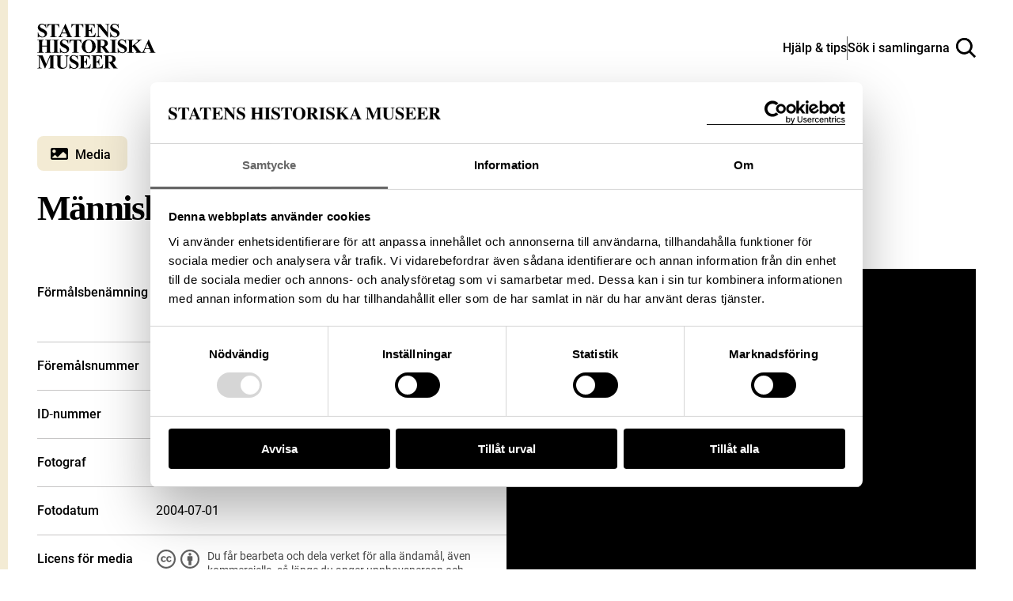

--- FILE ---
content_type: application/javascript
request_url: https://samlingar.shm.se/assets/pdf.worker.min.js
body_size: 1037828
content:
/*! For license information please see pdf.worker.min.js.LICENSE.txt */
!function webpackUniversalModuleDefinition(e,t){"object"==typeof exports&&"object"==typeof module?module.exports=t():"function"==typeof define&&define.amd?define("pdfjs-dist/build/pdf.worker",[],t):"object"==typeof exports?exports["pdfjs-dist/build/pdf.worker"]=t():e["pdfjs-dist/build/pdf.worker"]=e.pdfjsWorker=t()}(this,(function(){return(()=>{"use strict";var e=[,(e,t,a)=>{Object.defineProperty(t,"__esModule",{value:!0}),t.WorkerTask=t.WorkerMessageHandler=void 0;var r=a(2),i=a(5),n=a(7),s=a(71),o=a(4),c=a(99),l=a(100),h=a(9);class WorkerTask{constructor(e){this.name=e,this.terminated=!1,this._capability=(0,r.createPromiseCapability)()}get finished(){return this._capability.promise}finish(){this._capability.resolve()}terminate(){this.terminated=!0}ensureNotTerminated(){if(this.terminated)throw new Error("Worker task was terminated")}}t.WorkerTask=WorkerTask;class WorkerMessageHandler{static setup(e,t){let a=!1;e.on("test",(function wphSetupTest(t){a||(a=!0,e.send("test",t instanceof Uint8Array&&255===t[0]))})),e.on("configure",(function wphConfigure(e){(0,r.setVerbosityLevel)(e.verbosity)})),e.on("GetDocRequest",(function wphSetupDoc(e){return WorkerMessageHandler.createDocumentHandler(e,t)}))}static createDocumentHandler(e,t){let a,o=!1,u=null;const d=[],g=(0,r.getVerbosityLevel)(),f=e.apiVersion;if("2.12.313"!==f)throw new Error(`The API version "${f}" does not match the Worker version "2.12.313".`);const p=[];for(const e in[])p.push(e);if(p.length)throw new Error("The `Array.prototype` contains unexpected enumerable properties: "+p.join(", ")+"; thus breaking e.g. `for...in` iteration of `Array`s.");if("undefined"==typeof ReadableStream)throw new Error("The browser/environment lacks native support for critical functionality used by the PDF.js library (e.g. `ReadableStream`); please use a `legacy`-build instead.");const m=e.docId,b=e.docBaseUrl,y=e.docId+"_worker";let w=new c.MessageHandler(y,m,t);function ensureNotTerminated(){if(o)throw new Error("Worker was terminated")}function startWorkerTask(e){d.push(e)}function finishWorkerTask(e){e.finish();const t=d.indexOf(e);d.splice(t,1)}async function loadDocument(e){await a.ensureDoc("checkHeader"),await a.ensureDoc("parseStartXRef"),await a.ensureDoc("parse",[e]),await a.ensureDoc("checkFirstPage",[e]),await a.ensureDoc("checkLastPage",[e]);const t=await a.ensureDoc("isPureXfa");if(t){const e=new WorkerTask("loadXfaFonts");startWorkerTask(e),await Promise.all([a.loadXfaFonts(w,e).catch((e=>{})).then((()=>finishWorkerTask(e))),a.loadXfaImages()])}const[r,i]=await Promise.all([a.ensureDoc("numPages"),a.ensureDoc("fingerprints")]);return{numPages:r,fingerprints:i,htmlForXfa:t?await a.ensureDoc("htmlForXfa"):null}}return w.on("GetPage",(function wphSetupGetPage(e){return a.getPage(e.pageIndex).then((function(e){return Promise.all([a.ensure(e,"rotate"),a.ensure(e,"ref"),a.ensure(e,"userUnit"),a.ensure(e,"view")]).then((function([e,t,a,r]){return{rotate:e,ref:t,userUnit:a,view:r}}))}))})),w.on("GetPageIndex",(function wphSetupGetPageIndex({ref:e}){const t=i.Ref.get(e.num,e.gen);return a.ensureCatalog("getPageIndex",[t])})),w.on("GetDestinations",(function wphSetupGetDestinations(e){return a.ensureCatalog("destinations")})),w.on("GetDestination",(function wphSetupGetDestination(e){return a.ensureCatalog("getDestination",[e.id])})),w.on("GetPageLabels",(function wphSetupGetPageLabels(e){return a.ensureCatalog("pageLabels")})),w.on("GetPageLayout",(function wphSetupGetPageLayout(e){return a.ensureCatalog("pageLayout")})),w.on("GetPageMode",(function wphSetupGetPageMode(e){return a.ensureCatalog("pageMode")})),w.on("GetViewerPreferences",(function(e){return a.ensureCatalog("viewerPreferences")})),w.on("GetOpenAction",(function(e){return a.ensureCatalog("openAction")})),w.on("GetAttachments",(function wphSetupGetAttachments(e){return a.ensureCatalog("attachments")})),w.on("GetJavaScript",(function wphSetupGetJavaScript(e){return a.ensureCatalog("javaScript")})),w.on("GetDocJSActions",(function wphSetupGetDocJSActions(e){return a.ensureCatalog("jsActions")})),w.on("GetPageJSActions",(function({pageIndex:e}){return a.getPage(e).then((function(e){return a.ensure(e,"jsActions")}))})),w.on("GetOutline",(function wphSetupGetOutline(e){return a.ensureCatalog("documentOutline")})),w.on("GetOptionalContentConfig",(function(e){return a.ensureCatalog("optionalContentConfig")})),w.on("GetPermissions",(function(e){return a.ensureCatalog("permissions")})),w.on("GetMetadata",(function wphSetupGetMetadata(e){return Promise.all([a.ensureDoc("documentInfo"),a.ensureCatalog("metadata")])})),w.on("GetMarkInfo",(function wphSetupGetMarkInfo(e){return a.ensureCatalog("markInfo")})),w.on("GetData",(function wphSetupGetData(e){return a.requestLoadedStream(),a.onLoadedStream().then((function(e){return e.bytes}))})),w.on("GetAnnotations",(function({pageIndex:e,intent:t}){return a.getPage(e).then((function(e){return e.getAnnotationsData(t)}))})),w.on("GetFieldObjects",(function(e){return a.ensureDoc("fieldObjects")})),w.on("HasJSActions",(function(e){return a.ensureDoc("hasJSActions")})),w.on("GetCalculationOrderIds",(function(e){return a.ensureDoc("calculationOrderIds")})),w.on("SaveDocument",(function({isPureXfa:e,numPages:t,annotationStorage:n,filename:o}){a.requestLoadedStream();const c=[a.onLoadedStream(),a.ensureCatalog("acroForm"),a.ensureCatalog("acroFormRef"),a.ensureDoc("xref"),a.ensureDoc("startXRef")];if(e)c.push(a.serializeXfaData(n));else for(let e=0;e<t;e++)c.push(a.getPage(e).then((function(t){const a=new WorkerTask(`Save: page ${e}`);return t.save(w,a,n).finally((function(){finishWorkerTask(a)}))})));return Promise.all(c).then((function([t,a,n,c,l,...h]){let u=[],d=null;if(e){if(d=h[0],!d)return t.bytes}else{for(const e of h)u=e.filter((e=>null!==e)).reduce(((e,t)=>e.concat(t)),u);if(0===u.length)return t.bytes}const g=a instanceof i.Dict&&a.get("XFA")||null;let f=null,p=!1;if(Array.isArray(g)){for(let e=0,t=g.length;e<t;e+=2)"datasets"===g[e]&&(f=g[e+1],n=null,p=!0);null===f&&(f=c.getNewRef())}else g&&(n=null,(0,r.warn)("Unsupported XFA type."));let m=Object.create(null);if(c.trailer){const e=Object.create(null),t=c.trailer.get("Info")||null;t instanceof i.Dict&&t.forEach(((t,a)=>{(0,r.isString)(t)&&(0,r.isString)(a)&&(e[t]=(0,r.stringToPDFString)(a))})),m={rootRef:c.trailer.getRaw("Root")||null,encryptRef:c.trailer.getRaw("Encrypt")||null,newRef:c.getNewRef(),infoRef:c.trailer.getRaw("Info")||null,info:e,fileIds:c.trailer.get("ID")||null,startXRef:l,filename:o}}return c.resetNewRef(),(0,s.incrementalUpdate)({originalData:t.bytes,xrefInfo:m,newRefs:u,xref:c,hasXfa:!!g,xfaDatasetsRef:f,hasXfaDatasetsEntry:p,acroFormRef:n,acroForm:a,xfaData:d})}))})),w.on("GetOperatorList",(function wphSetupRenderPage(e,t){const i=e.pageIndex;a.getPage(i).then((function(a){const n=new WorkerTask(`GetOperatorList: page ${i}`);startWorkerTask(n);const s=g>=r.VerbosityLevel.INFOS?Date.now():0;a.getOperatorList({handler:w,sink:t,task:n,intent:e.intent,cacheKey:e.cacheKey,annotationStorage:e.annotationStorage}).then((function(e){finishWorkerTask(n),s&&(0,r.info)(`page=${i+1} - getOperatorList: time=${Date.now()-s}ms, len=${e.length}`),t.close()}),(function(e){finishWorkerTask(n),n.terminated||(w.send("UnsupportedFeature",{featureId:r.UNSUPPORTED_FEATURES.errorOperatorList}),t.error(e))}))}))})),w.on("GetTextContent",(function wphExtractText(e,t){const i=e.pageIndex;a.getPage(i).then((function(a){const n=new WorkerTask("GetTextContent: page "+i);startWorkerTask(n);const s=g>=r.VerbosityLevel.INFOS?Date.now():0;a.extractTextContent({handler:w,task:n,sink:t,normalizeWhitespace:e.normalizeWhitespace,includeMarkedContent:e.includeMarkedContent,combineTextItems:e.combineTextItems}).then((function(){finishWorkerTask(n),s&&(0,r.info)(`page=${i+1} - getTextContent: time=`+(Date.now()-s)+"ms"),t.close()}),(function(e){finishWorkerTask(n),n.terminated||t.error(e)}))}))})),w.on("GetStructTree",(function wphGetStructTree(e){return a.getPage(e.pageIndex).then((function(e){return a.ensure(e,"getStructTree")}))})),w.on("FontFallback",(function(e){return a.fontFallback(e.id,w)})),w.on("Cleanup",(function wphCleanup(e){return a.cleanup(!0)})),w.on("Terminate",(function wphTerminate(e){o=!0;const t=[];if(a){a.terminate(new r.AbortException("Worker was terminated."));const e=a.cleanup();t.push(e),a=null}else(0,i.clearPrimitiveCaches)();u&&u(new r.AbortException("Worker was terminated."));for(const e of d)t.push(e.finished),e.terminate();return Promise.all(t).then((function(){w.destroy(),w=null}))})),w.on("Ready",(function wphReady(t){!function setupDoc(e){function onSuccess(e){ensureNotTerminated(),w.send("GetDoc",{pdfInfo:e})}function onFailure(e){if(ensureNotTerminated(),e instanceof r.PasswordException){const t=new WorkerTask(`PasswordException: response ${e.code}`);startWorkerTask(t),w.sendWithPromise("PasswordRequest",e).then((function({password:e}){finishWorkerTask(t),a.updatePassword(e),pdfManagerReady()})).catch((function(){finishWorkerTask(t),w.send("DocException",e)}))}else e instanceof r.InvalidPDFException||e instanceof r.MissingPDFException||e instanceof r.UnexpectedResponseException||e instanceof r.UnknownErrorException?w.send("DocException",e):w.send("DocException",new r.UnknownErrorException(e.message,e.toString()))}function pdfManagerReady(){ensureNotTerminated(),loadDocument(!1).then(onSuccess,(function(e){ensureNotTerminated(),e instanceof h.XRefParseException?(a.requestLoadedStream(),a.onLoadedStream().then((function(){ensureNotTerminated(),loadDocument(!0).then(onSuccess,onFailure)}))):onFailure(e)}))}ensureNotTerminated(),function getPdfManager(e,t,a){const i=(0,r.createPromiseCapability)();let s;const o=e.source;if(o.data){try{s=new n.LocalPdfManager(m,o.data,o.password,w,t,a,b),i.resolve(s)}catch(e){i.reject(e)}return i.promise}let c,h=[];try{c=new l.PDFWorkerStream(w)}catch(e){return i.reject(e),i.promise}const d=c.getFullReader();d.headersReady.then((function(){if(!d.isRangeSupported)return;const e=o.disableAutoFetch||d.isStreamingSupported;s=new n.NetworkPdfManager(m,c,{msgHandler:w,password:o.password,length:d.contentLength,disableAutoFetch:e,rangeChunkSize:o.rangeChunkSize},t,a,b);for(let e=0;e<h.length;e++)s.sendProgressiveData(h[e]);h=[],i.resolve(s),u=null})).catch((function(e){i.reject(e),u=null}));let g=0;return new Promise((function(e,c){const readChunk=function({value:e,done:l}){try{if(ensureNotTerminated(),l)return s||function(){const e=(0,r.arraysToBytes)(h);o.length&&e.length!==o.length&&(0,r.warn)("reported HTTP length is different from actual");try{s=new n.LocalPdfManager(m,e,o.password,w,t,a,b),i.resolve(s)}catch(e){i.reject(e)}h=[]}(),void(u=null);g+=(0,r.arrayByteLength)(e),d.isStreamingSupported||w.send("DocProgress",{loaded:g,total:Math.max(g,d.contentLength||0)}),s?s.sendProgressiveData(e):h.push(e),d.read().then(readChunk,c)}catch(e){c(e)}};d.read().then(readChunk,c)})).catch((function(e){i.reject(e),u=null})),u=function(e){c.cancelAllRequests(e)},i.promise}(e,{maxImageSize:e.maxImageSize,disableFontFace:e.disableFontFace,ignoreErrors:e.ignoreErrors,isEvalSupported:e.isEvalSupported,fontExtraProperties:e.fontExtraProperties,useSystemFonts:e.useSystemFonts,cMapUrl:e.cMapUrl,standardFontDataUrl:e.standardFontDataUrl},e.enableXfa).then((function(e){if(o)throw e.terminate(new r.AbortException("Worker was terminated.")),new Error("Worker was terminated");a=e,a.onLoadedStream().then((function(e){w.send("DataLoaded",{length:e.bytes.byteLength})}))})).then(pdfManagerReady,onFailure)}(e),e=null})),y}static initializeFromPort(e){const t=new c.MessageHandler("worker","main",e);WorkerMessageHandler.setup(t,e),t.send("ready",null)}}t.WorkerMessageHandler=WorkerMessageHandler,"undefined"==typeof window&&!o.isNodeJS&&"undefined"!=typeof self&&function isMessagePort(e){return"function"==typeof e.postMessage&&"onmessage"in e}(self)&&WorkerMessageHandler.initializeFromPort(self)},(e,t,a)=>{Object.defineProperty(t,"__esModule",{value:!0}),t.VerbosityLevel=t.Util=t.UnknownErrorException=t.UnexpectedResponseException=t.UNSUPPORTED_FEATURES=t.TextRenderingMode=t.StreamType=t.RenderingIntentFlag=t.PermissionFlag=t.PasswordResponses=t.PasswordException=t.PageActionEventType=t.OPS=t.MissingPDFException=t.IsLittleEndianCached=t.IsEvalSupportedCached=t.InvalidPDFException=t.ImageKind=t.IDENTITY_MATRIX=t.FormatError=t.FontType=t.FONT_IDENTITY_MATRIX=t.DocumentActionEventType=t.CMapCompressionType=t.BaseException=t.AnnotationType=t.AnnotationStateModelType=t.AnnotationReviewState=t.AnnotationReplyType=t.AnnotationMode=t.AnnotationMarkedState=t.AnnotationFlag=t.AnnotationFieldFlag=t.AnnotationBorderStyleType=t.AnnotationActionEventType=t.AbortException=void 0,t.arrayByteLength=arrayByteLength,t.arraysToBytes=function arraysToBytes(e){const t=e.length;if(1===t&&e[0]instanceof Uint8Array)return e[0];let a=0;for(let r=0;r<t;r++)a+=arrayByteLength(e[r]);let r=0;const i=new Uint8Array(a);for(let a=0;a<t;a++){let t=e[a];t instanceof Uint8Array||(t="string"==typeof t?stringToBytes(t):new Uint8Array(t));const n=t.byteLength;i.set(t,r),r+=n}return i},t.assert=assert,t.bytesToString=function bytesToString(e){assert(null!==e&&"object"==typeof e&&void 0!==e.length,"Invalid argument for bytesToString");const t=e.length,a=8192;if(t<a)return String.fromCharCode.apply(null,e);const r=[];for(let i=0;i<t;i+=a){const n=Math.min(i+a,t),s=e.subarray(i,n);r.push(String.fromCharCode.apply(null,s))}return r.join("")},t.createObjectURL=function createObjectURL(e,t="",a=!1){if(URL.createObjectURL&&"undefined"!=typeof Blob&&!a)return URL.createObjectURL(new Blob([e],{type:t}));const r="ABCDEFGHIJKLMNOPQRSTUVWXYZabcdefghijklmnopqrstuvwxyz0123456789+/=";let i=`data:${t};base64,`;for(let t=0,a=e.length;t<a;t+=3){const n=255&e[t],s=255&e[t+1],o=255&e[t+2];i+=r[n>>2]+r[(3&n)<<4|s>>4]+r[t+1<a?(15&s)<<2|o>>6:64]+r[t+2<a?63&o:64]}return i},t.createPromiseCapability=function createPromiseCapability(){const e=Object.create(null);let t=!1;return Object.defineProperty(e,"settled",{get:()=>t}),e.promise=new Promise((function(a,r){e.resolve=function(e){t=!0,a(e)},e.reject=function(e){t=!0,r(e)}})),e},t.createValidAbsoluteUrl=function createValidAbsoluteUrl(e,t=null,a=null){if(!e)return null;try{if(a&&"string"==typeof e){if(a.addDefaultProtocol&&e.startsWith("www.")){const t=e.match(/\./g);t&&t.length>=2&&(e=`http://${e}`)}if(a.tryConvertEncoding)try{e=stringToUTF8String(e)}catch(e){}}const r=t?new URL(e,t):new URL(e);if(function _isValidProtocol(e){if(!e)return!1;switch(e.protocol){case"http:":case"https:":case"ftp:":case"mailto:":case"tel:":return!0;default:return!1}}(r))return r}catch(e){}return null},t.escapeString=function escapeString(e){return e.replace(/([()\\\n\r])/g,(e=>"\n"===e?"\\n":"\r"===e?"\\r":`\\${e}`))},t.getModificationDate=function getModificationDate(e=new Date){return[e.getUTCFullYear().toString(),(e.getUTCMonth()+1).toString().padStart(2,"0"),e.getUTCDate().toString().padStart(2,"0"),e.getUTCHours().toString().padStart(2,"0"),e.getUTCMinutes().toString().padStart(2,"0"),e.getUTCSeconds().toString().padStart(2,"0")].join("")},t.getVerbosityLevel=function getVerbosityLevel(){return i},t.info=function info(e){i>=r.INFOS&&console.log(`Info: ${e}`)},t.isArrayBuffer=function isArrayBuffer(e){return"object"==typeof e&&null!==e&&void 0!==e.byteLength},t.isArrayEqual=function isArrayEqual(e,t){if(e.length!==t.length)return!1;for(let a=0,r=e.length;a<r;a++)if(e[a]!==t[a])return!1;return!0},t.isAscii=function isAscii(e){return/^[\x00-\x7F]*$/.test(e)},t.isBool=function isBool(e){return"boolean"==typeof e},t.isNum=function isNum(e){return"number"==typeof e},t.isSameOrigin=function isSameOrigin(e,t){let a;try{if(a=new URL(e),!a.origin||"null"===a.origin)return!1}catch(e){return!1}const r=new URL(t,a);return a.origin===r.origin},t.isString=function isString(e){return"string"==typeof e},t.objectFromMap=function objectFromMap(e){const t=Object.create(null);for(const[a,r]of e)t[a]=r;return t},t.objectSize=function objectSize(e){return Object.keys(e).length},t.removeNullCharacters=function removeNullCharacters(e,t=!1){return"string"!=typeof e?(warn("The argument for removeNullCharacters must be a string."),e):(t&&(e=e.replace(o," ")),e.replace(s,""))},t.setVerbosityLevel=function setVerbosityLevel(e){Number.isInteger(e)&&(i=e)},t.shadow=shadow,t.string32=function string32(e){return String.fromCharCode(e>>24&255,e>>16&255,e>>8&255,255&e)},t.stringToBytes=stringToBytes,t.stringToPDFString=function stringToPDFString(e){const t=e.length,a=[];if("þ"===e[0]&&"ÿ"===e[1])for(let r=2;r<t;r+=2)a.push(String.fromCharCode(e.charCodeAt(r)<<8|e.charCodeAt(r+1)));else if("ÿ"===e[0]&&"þ"===e[1])for(let r=2;r<t;r+=2)a.push(String.fromCharCode(e.charCodeAt(r+1)<<8|e.charCodeAt(r)));else for(let r=0;r<t;++r){const t=u[e.charCodeAt(r)];a.push(t?String.fromCharCode(t):e.charAt(r))}return a.join("")},t.stringToUTF16BEString=function stringToUTF16BEString(e){const t=["þÿ"];for(let a=0,r=e.length;a<r;a++){const r=e.charCodeAt(a);t.push(String.fromCharCode(r>>8&255),String.fromCharCode(255&r))}return t.join("")},t.stringToUTF8String=stringToUTF8String,t.unreachable=unreachable,t.utf8StringToString=function utf8StringToString(e){return unescape(encodeURIComponent(e))},t.warn=warn,a(3),t.IDENTITY_MATRIX=[1,0,0,1,0,0],t.FONT_IDENTITY_MATRIX=[.001,0,0,.001,0,0],t.RenderingIntentFlag={ANY:1,DISPLAY:2,PRINT:4,ANNOTATIONS_FORMS:16,ANNOTATIONS_STORAGE:32,ANNOTATIONS_DISABLE:64,OPLIST:256},t.AnnotationMode={DISABLE:0,ENABLE:1,ENABLE_FORMS:2,ENABLE_STORAGE:3},t.PermissionFlag={PRINT:4,MODIFY_CONTENTS:8,COPY:16,MODIFY_ANNOTATIONS:32,FILL_INTERACTIVE_FORMS:256,COPY_FOR_ACCESSIBILITY:512,ASSEMBLE:1024,PRINT_HIGH_QUALITY:2048},t.TextRenderingMode={FILL:0,STROKE:1,FILL_STROKE:2,INVISIBLE:3,FILL_ADD_TO_PATH:4,STROKE_ADD_TO_PATH:5,FILL_STROKE_ADD_TO_PATH:6,ADD_TO_PATH:7,FILL_STROKE_MASK:3,ADD_TO_PATH_FLAG:4},t.ImageKind={GRAYSCALE_1BPP:1,RGB_24BPP:2,RGBA_32BPP:3},t.AnnotationType={TEXT:1,LINK:2,FREETEXT:3,LINE:4,SQUARE:5,CIRCLE:6,POLYGON:7,POLYLINE:8,HIGHLIGHT:9,UNDERLINE:10,SQUIGGLY:11,STRIKEOUT:12,STAMP:13,CARET:14,INK:15,POPUP:16,FILEATTACHMENT:17,SOUND:18,MOVIE:19,WIDGET:20,SCREEN:21,PRINTERMARK:22,TRAPNET:23,WATERMARK:24,THREED:25,REDACT:26},t.AnnotationStateModelType={MARKED:"Marked",REVIEW:"Review"},t.AnnotationMarkedState={MARKED:"Marked",UNMARKED:"Unmarked"},t.AnnotationReviewState={ACCEPTED:"Accepted",REJECTED:"Rejected",CANCELLED:"Cancelled",COMPLETED:"Completed",NONE:"None"},t.AnnotationReplyType={GROUP:"Group",REPLY:"R"},t.AnnotationFlag={INVISIBLE:1,HIDDEN:2,PRINT:4,NOZOOM:8,NOROTATE:16,NOVIEW:32,READONLY:64,LOCKED:128,TOGGLENOVIEW:256,LOCKEDCONTENTS:512},t.AnnotationFieldFlag={READONLY:1,REQUIRED:2,NOEXPORT:4,MULTILINE:4096,PASSWORD:8192,NOTOGGLETOOFF:16384,RADIO:32768,PUSHBUTTON:65536,COMBO:131072,EDIT:262144,SORT:524288,FILESELECT:1048576,MULTISELECT:2097152,DONOTSPELLCHECK:4194304,DONOTSCROLL:8388608,COMB:16777216,RICHTEXT:33554432,RADIOSINUNISON:33554432,COMMITONSELCHANGE:67108864},t.AnnotationBorderStyleType={SOLID:1,DASHED:2,BEVELED:3,INSET:4,UNDERLINE:5},t.AnnotationActionEventType={E:"Mouse Enter",X:"Mouse Exit",D:"Mouse Down",U:"Mouse Up",Fo:"Focus",Bl:"Blur",PO:"PageOpen",PC:"PageClose",PV:"PageVisible",PI:"PageInvisible",K:"Keystroke",F:"Format",V:"Validate",C:"Calculate"},t.DocumentActionEventType={WC:"WillClose",WS:"WillSave",DS:"DidSave",WP:"WillPrint",DP:"DidPrint"},t.PageActionEventType={O:"PageOpen",C:"PageClose"},t.StreamType={UNKNOWN:"UNKNOWN",FLATE:"FLATE",LZW:"LZW",DCT:"DCT",JPX:"JPX",JBIG:"JBIG",A85:"A85",AHX:"AHX",CCF:"CCF",RLX:"RLX"},t.FontType={UNKNOWN:"UNKNOWN",TYPE1:"TYPE1",TYPE1STANDARD:"TYPE1STANDARD",TYPE1C:"TYPE1C",CIDFONTTYPE0:"CIDFONTTYPE0",CIDFONTTYPE0C:"CIDFONTTYPE0C",TRUETYPE:"TRUETYPE",CIDFONTTYPE2:"CIDFONTTYPE2",TYPE3:"TYPE3",OPENTYPE:"OPENTYPE",TYPE0:"TYPE0",MMTYPE1:"MMTYPE1"};const r={ERRORS:0,WARNINGS:1,INFOS:5};t.VerbosityLevel=r,t.CMapCompressionType={NONE:0,BINARY:1,STREAM:2},t.OPS={dependency:1,setLineWidth:2,setLineCap:3,setLineJoin:4,setMiterLimit:5,setDash:6,setRenderingIntent:7,setFlatness:8,setGState:9,save:10,restore:11,transform:12,moveTo:13,lineTo:14,curveTo:15,curveTo2:16,curveTo3:17,closePath:18,rectangle:19,stroke:20,closeStroke:21,fill:22,eoFill:23,fillStroke:24,eoFillStroke:25,closeFillStroke:26,closeEOFillStroke:27,endPath:28,clip:29,eoClip:30,beginText:31,endText:32,setCharSpacing:33,setWordSpacing:34,setHScale:35,setLeading:36,setFont:37,setTextRenderingMode:38,setTextRise:39,moveText:40,setLeadingMoveText:41,setTextMatrix:42,nextLine:43,showText:44,showSpacedText:45,nextLineShowText:46,nextLineSetSpacingShowText:47,setCharWidth:48,setCharWidthAndBounds:49,setStrokeColorSpace:50,setFillColorSpace:51,setStrokeColor:52,setStrokeColorN:53,setFillColor:54,setFillColorN:55,setStrokeGray:56,setFillGray:57,setStrokeRGBColor:58,setFillRGBColor:59,setStrokeCMYKColor:60,setFillCMYKColor:61,shadingFill:62,beginInlineImage:63,beginImageData:64,endInlineImage:65,paintXObject:66,markPoint:67,markPointProps:68,beginMarkedContent:69,beginMarkedContentProps:70,endMarkedContent:71,beginCompat:72,endCompat:73,paintFormXObjectBegin:74,paintFormXObjectEnd:75,beginGroup:76,endGroup:77,beginAnnotations:78,endAnnotations:79,beginAnnotation:80,endAnnotation:81,paintJpegXObject:82,paintImageMaskXObject:83,paintImageMaskXObjectGroup:84,paintImageXObject:85,paintInlineImageXObject:86,paintInlineImageXObjectGroup:87,paintImageXObjectRepeat:88,paintImageMaskXObjectRepeat:89,paintSolidColorImageMask:90,constructPath:91},t.UNSUPPORTED_FEATURES={unknown:"unknown",forms:"forms",javaScript:"javaScript",signatures:"signatures",smask:"smask",shadingPattern:"shadingPattern",font:"font",errorTilingPattern:"errorTilingPattern",errorExtGState:"errorExtGState",errorXObject:"errorXObject",errorFontLoadType3:"errorFontLoadType3",errorFontState:"errorFontState",errorFontMissing:"errorFontMissing",errorFontTranslate:"errorFontTranslate",errorColorSpace:"errorColorSpace",errorOperatorList:"errorOperatorList",errorFontToUnicode:"errorFontToUnicode",errorFontLoadNative:"errorFontLoadNative",errorFontBuildPath:"errorFontBuildPath",errorFontGetPath:"errorFontGetPath",errorMarkedContent:"errorMarkedContent",errorContentSubStream:"errorContentSubStream"},t.PasswordResponses={NEED_PASSWORD:1,INCORRECT_PASSWORD:2};let i=r.WARNINGS;function warn(e){i>=r.WARNINGS&&console.log(`Warning: ${e}`)}function unreachable(e){throw new Error(e)}function assert(e,t){e||unreachable(t)}function shadow(e,t,a){return Object.defineProperty(e,t,{value:a,enumerable:!0,configurable:!0,writable:!1}),a}const n=function BaseExceptionClosure(){function BaseException(e,t){this.constructor===BaseException&&unreachable("Cannot initialize BaseException."),this.message=e,this.name=t}return BaseException.prototype=new Error,BaseException.constructor=BaseException,BaseException}();t.BaseException=n,t.PasswordException=class PasswordException extends n{constructor(e,t){super(e,"PasswordException"),this.code=t}},t.UnknownErrorException=class UnknownErrorException extends n{constructor(e,t){super(e,"UnknownErrorException"),this.details=t}},t.InvalidPDFException=class InvalidPDFException extends n{constructor(e){super(e,"InvalidPDFException")}},t.MissingPDFException=class MissingPDFException extends n{constructor(e){super(e,"MissingPDFException")}},t.UnexpectedResponseException=class UnexpectedResponseException extends n{constructor(e,t){super(e,"UnexpectedResponseException"),this.status=t}},t.FormatError=class FormatError extends n{constructor(e){super(e,"FormatError")}},t.AbortException=class AbortException extends n{constructor(e){super(e,"AbortException")}};const s=/\x00+/g,o=/[\x01-\x1F]/g;function stringToBytes(e){assert("string"==typeof e,"Invalid argument for stringToBytes");const t=e.length,a=new Uint8Array(t);for(let r=0;r<t;++r)a[r]=255&e.charCodeAt(r);return a}function arrayByteLength(e){return void 0!==e.length?e.length:(assert(void 0!==e.byteLength,"arrayByteLength - invalid argument."),e.byteLength)}const c={get value(){return shadow(this,"value",function isLittleEndian(){const e=new Uint8Array(4);return e[0]=1,1===new Uint32Array(e.buffer,0,1)[0]}())}};t.IsLittleEndianCached=c;const l={get value(){return shadow(this,"value",function isEvalSupported(){try{return new Function(""),!0}catch(e){return!1}}())}};t.IsEvalSupportedCached=l;const h=[...Array(256).keys()].map((e=>e.toString(16).padStart(2,"0")));class Util{static makeHexColor(e,t,a){return`#${h[e]}${h[t]}${h[a]}`}static transform(e,t){return[e[0]*t[0]+e[2]*t[1],e[1]*t[0]+e[3]*t[1],e[0]*t[2]+e[2]*t[3],e[1]*t[2]+e[3]*t[3],e[0]*t[4]+e[2]*t[5]+e[4],e[1]*t[4]+e[3]*t[5]+e[5]]}static applyTransform(e,t){return[e[0]*t[0]+e[1]*t[2]+t[4],e[0]*t[1]+e[1]*t[3]+t[5]]}static applyInverseTransform(e,t){const a=t[0]*t[3]-t[1]*t[2];return[(e[0]*t[3]-e[1]*t[2]+t[2]*t[5]-t[4]*t[3])/a,(-e[0]*t[1]+e[1]*t[0]+t[4]*t[1]-t[5]*t[0])/a]}static getAxialAlignedBoundingBox(e,t){const a=Util.applyTransform(e,t),r=Util.applyTransform(e.slice(2,4),t),i=Util.applyTransform([e[0],e[3]],t),n=Util.applyTransform([e[2],e[1]],t);return[Math.min(a[0],r[0],i[0],n[0]),Math.min(a[1],r[1],i[1],n[1]),Math.max(a[0],r[0],i[0],n[0]),Math.max(a[1],r[1],i[1],n[1])]}static inverseTransform(e){const t=e[0]*e[3]-e[1]*e[2];return[e[3]/t,-e[1]/t,-e[2]/t,e[0]/t,(e[2]*e[5]-e[4]*e[3])/t,(e[4]*e[1]-e[5]*e[0])/t]}static apply3dTransform(e,t){return[e[0]*t[0]+e[1]*t[1]+e[2]*t[2],e[3]*t[0]+e[4]*t[1]+e[5]*t[2],e[6]*t[0]+e[7]*t[1]+e[8]*t[2]]}static singularValueDecompose2dScale(e){const t=[e[0],e[2],e[1],e[3]],a=e[0]*t[0]+e[1]*t[2],r=e[0]*t[1]+e[1]*t[3],i=e[2]*t[0]+e[3]*t[2],n=e[2]*t[1]+e[3]*t[3],s=(a+n)/2,o=Math.sqrt((a+n)**2-4*(a*n-i*r))/2,c=s+o||1,l=s-o||1;return[Math.sqrt(c),Math.sqrt(l)]}static normalizeRect(e){const t=e.slice(0);return e[0]>e[2]&&(t[0]=e[2],t[2]=e[0]),e[1]>e[3]&&(t[1]=e[3],t[3]=e[1]),t}static intersect(e,t){function compare(e,t){return e-t}const a=[e[0],e[2],t[0],t[2]].sort(compare),r=[e[1],e[3],t[1],t[3]].sort(compare),i=[];return e=Util.normalizeRect(e),t=Util.normalizeRect(t),a[0]===e[0]&&a[1]===t[0]||a[0]===t[0]&&a[1]===e[0]?(i[0]=a[1],i[2]=a[2],r[0]===e[1]&&r[1]===t[1]||r[0]===t[1]&&r[1]===e[1]?(i[1]=r[1],i[3]=r[2],i):null):null}static bezierBoundingBox(e,t,a,r,i,n,s,o){const c=[],l=[[],[]];let h,u,d,g,f,p,m,b;for(let l=0;l<2;++l)if(0===l?(u=6*e-12*a+6*i,h=-3*e+9*a-9*i+3*s,d=3*a-3*e):(u=6*t-12*r+6*n,h=-3*t+9*r-9*n+3*o,d=3*r-3*t),Math.abs(h)<1e-12){if(Math.abs(u)<1e-12)continue;g=-d/u,0<g&&g<1&&c.push(g)}else m=u*u-4*d*h,b=Math.sqrt(m),m<0||(f=(-u+b)/(2*h),0<f&&f<1&&c.push(f),p=(-u-b)/(2*h),0<p&&p<1&&c.push(p));let y,w=c.length;const S=w;for(;w--;)g=c[w],y=1-g,l[0][w]=y*y*y*e+3*y*y*g*a+3*y*g*g*i+g*g*g*s,l[1][w]=y*y*y*t+3*y*y*g*r+3*y*g*g*n+g*g*g*o;return l[0][S]=e,l[1][S]=t,l[0][S+1]=s,l[1][S+1]=o,l[0].length=l[1].length=S+2,[Math.min(...l[0]),Math.min(...l[1]),Math.max(...l[0]),Math.max(...l[1])]}}t.Util=Util;const u=[0,0,0,0,0,0,0,0,0,0,0,0,0,0,0,0,0,0,0,0,0,0,0,0,728,711,710,729,733,731,730,732,0,0,0,0,0,0,0,0,0,0,0,0,0,0,0,0,0,0,0,0,0,0,0,0,0,0,0,0,0,0,0,0,0,0,0,0,0,0,0,0,0,0,0,0,0,0,0,0,0,0,0,0,0,0,0,0,0,0,0,0,0,0,0,0,0,0,0,0,0,0,0,0,0,0,0,0,0,0,0,0,0,0,0,0,0,0,0,0,0,0,0,0,0,0,0,0,8226,8224,8225,8230,8212,8211,402,8260,8249,8250,8722,8240,8222,8220,8221,8216,8217,8218,8482,64257,64258,321,338,352,376,381,305,322,339,353,382,0,8364];function stringToUTF8String(e){return decodeURIComponent(escape(e))}},(e,t,a)=>{a(4)},(e,t)=>{Object.defineProperty(t,"__esModule",{value:!0}),t.isNodeJS=void 0;const a=!("object"!=typeof process||process+""!="[object process]"||process.versions.nw||process.versions.electron&&process.type&&"browser"!==process.type);t.isNodeJS=a},(e,t,a)=>{Object.defineProperty(t,"__esModule",{value:!0}),t.RefSetCache=t.RefSet=t.Ref=t.Name=t.EOF=t.Dict=t.Cmd=t.CIRCULAR_REF=void 0,t.clearPrimitiveCaches=function clearPrimitiveCaches(){c._clearCache(),o._clearCache(),h._clearCache()},t.isCmd=function isCmd(e,t){return e instanceof c&&(void 0===t||e.cmd===t)},t.isDict=function isDict(e,t){return e instanceof Dict&&(void 0===t||isName(e.get("Type"),t))},t.isName=isName,t.isRef=function isRef(e){return e instanceof h},t.isRefsEqual=function isRefsEqual(e,t){return e.num===t.num&&e.gen===t.gen},t.isStream=function isStream(e){return e instanceof i.BaseStream};var r=a(2),i=a(6);const n=Symbol("CIRCULAR_REF");t.CIRCULAR_REF=n;const s=Symbol("EOF");t.EOF=s;const o=function NameClosure(){let e=Object.create(null);class Name{constructor(e){this.name=e}static get(t){return e[t]||(e[t]=new Name(t))}static _clearCache(){e=Object.create(null)}}return Name}();t.Name=o;const c=function CmdClosure(){let e=Object.create(null);class Cmd{constructor(e){this.cmd=e}static get(t){return e[t]||(e[t]=new Cmd(t))}static _clearCache(){e=Object.create(null)}}return Cmd}();t.Cmd=c;const l=function nonSerializableClosure(){return l};class Dict{constructor(e=null){this._map=Object.create(null),this.xref=e,this.objId=null,this.suppressEncryption=!1,this.__nonSerializable__=l}assignXref(e){this.xref=e}get size(){return Object.keys(this._map).length}get(e,t,a){let r=this._map[e];return void 0===r&&void 0!==t&&(r=this._map[t],void 0===r&&void 0!==a&&(r=this._map[a])),r instanceof h&&this.xref?this.xref.fetch(r,this.suppressEncryption):r}async getAsync(e,t,a){let r=this._map[e];return void 0===r&&void 0!==t&&(r=this._map[t],void 0===r&&void 0!==a&&(r=this._map[a])),r instanceof h&&this.xref?this.xref.fetchAsync(r,this.suppressEncryption):r}getArray(e,t,a){let r=this._map[e];if(void 0===r&&void 0!==t&&(r=this._map[t],void 0===r&&void 0!==a&&(r=this._map[a])),r instanceof h&&this.xref&&(r=this.xref.fetch(r,this.suppressEncryption)),Array.isArray(r)){r=r.slice();for(let e=0,t=r.length;e<t;e++)r[e]instanceof h&&this.xref&&(r[e]=this.xref.fetch(r[e],this.suppressEncryption))}return r}getRaw(e){return this._map[e]}getKeys(){return Object.keys(this._map)}getRawValues(){return Object.values(this._map)}set(e,t){this._map[e]=t}has(e){return void 0!==this._map[e]}forEach(e){for(const t in this._map)e(t,this.get(t))}static get empty(){const e=new Dict(null);return e.set=(e,t)=>{(0,r.unreachable)("Should not call `set` on the empty dictionary.")},(0,r.shadow)(this,"empty",e)}static merge({xref:e,dictArray:t,mergeSubDicts:a=!1}){const r=new Dict(e),i=new Map;for(const e of t)if(e instanceof Dict)for(const[t,r]of Object.entries(e._map)){let e=i.get(t);if(void 0===e)e=[],i.set(t,e);else if(!(a&&r instanceof Dict))continue;e.push(r)}for(const[t,a]of i){if(1===a.length||!(a[0]instanceof Dict)){r._map[t]=a[0];continue}const i=new Dict(e);for(const e of a)for(const[t,a]of Object.entries(e._map))void 0===i._map[t]&&(i._map[t]=a);i.size>0&&(r._map[t]=i)}return i.clear(),r.size>0?r:Dict.empty}}t.Dict=Dict;const h=function RefClosure(){let e=Object.create(null);class Ref{constructor(e,t){this.num=e,this.gen=t}toString(){return 0===this.gen?`${this.num}R`:`${this.num}R${this.gen}`}static get(t,a){const r=0===a?`${t}R`:`${t}R${a}`;return e[r]||(e[r]=new Ref(t,a))}static _clearCache(){e=Object.create(null)}}return Ref}();function isName(e,t){return e instanceof o&&(void 0===t||e.name===t)}t.Ref=h,t.RefSet=class RefSet{constructor(e=null){this._set=new Set(e&&e._set)}has(e){return this._set.has(e.toString())}put(e){this._set.add(e.toString())}remove(e){this._set.delete(e.toString())}forEach(e){for(const t of this._set.values())e(t)}clear(){this._set.clear()}},t.RefSetCache=class RefSetCache{constructor(){this._map=new Map}get size(){return this._map.size}get(e){return this._map.get(e.toString())}has(e){return this._map.has(e.toString())}put(e,t){this._map.set(e.toString(),t)}putAlias(e,t){this._map.set(e.toString(),this.get(t))}forEach(e){for(const t of this._map.values())e(t)}clear(){this._map.clear()}}},(e,t,a)=>{Object.defineProperty(t,"__esModule",{value:!0}),t.BaseStream=void 0;var r=a(2);class BaseStream{constructor(){this.constructor===BaseStream&&(0,r.unreachable)("Cannot initialize BaseStream.")}get length(){(0,r.unreachable)("Abstract getter `length` accessed")}get isEmpty(){(0,r.unreachable)("Abstract getter `isEmpty` accessed")}get isDataLoaded(){return(0,r.shadow)(this,"isDataLoaded",!0)}getByte(){(0,r.unreachable)("Abstract method `getByte` called")}getBytes(e,t=!1){(0,r.unreachable)("Abstract method `getBytes` called")}peekByte(){const e=this.getByte();return-1!==e&&this.pos--,e}peekBytes(e,t=!1){const a=this.getBytes(e,t);return this.pos-=a.length,a}getUint16(){const e=this.getByte(),t=this.getByte();return-1===e||-1===t?-1:(e<<8)+t}getInt32(){return(this.getByte()<<24)+(this.getByte()<<16)+(this.getByte()<<8)+this.getByte()}getByteRange(e,t){(0,r.unreachable)("Abstract method `getByteRange` called")}getString(e){return(0,r.bytesToString)(this.getBytes(e,!1))}skip(e){this.pos+=e||1}reset(){(0,r.unreachable)("Abstract method `reset` called")}moveStart(){(0,r.unreachable)("Abstract method `moveStart` called")}makeSubStream(e,t,a=null){(0,r.unreachable)("Abstract method `makeSubStream` called")}getBaseStreams(){return null}}t.BaseStream=BaseStream},(e,t,a)=>{Object.defineProperty(t,"__esModule",{value:!0}),t.NetworkPdfManager=t.LocalPdfManager=void 0;var r=a(2),i=a(8),n=a(9),s=a(11),o=a(10);function parseDocBaseUrl(e){if(e){const t=(0,r.createValidAbsoluteUrl)(e);if(t)return t.href;(0,r.warn)(`Invalid absolute docBaseUrl: "${e}".`)}return null}class BasePdfManager{constructor(){this.constructor===BasePdfManager&&(0,r.unreachable)("Cannot initialize BasePdfManager.")}get docId(){return this._docId}get password(){return this._password}get docBaseUrl(){return this._docBaseUrl}onLoadedStream(){(0,r.unreachable)("Abstract method `onLoadedStream` called")}ensureDoc(e,t){return this.ensure(this.pdfDocument,e,t)}ensureXRef(e,t){return this.ensure(this.pdfDocument.xref,e,t)}ensureCatalog(e,t){return this.ensure(this.pdfDocument.catalog,e,t)}getPage(e){return this.pdfDocument.getPage(e)}fontFallback(e,t){return this.pdfDocument.fontFallback(e,t)}loadXfaFonts(e,t){return this.pdfDocument.loadXfaFonts(e,t)}loadXfaImages(){return this.pdfDocument.loadXfaImages()}serializeXfaData(e){return this.pdfDocument.serializeXfaData(e)}cleanup(e=!1){return this.pdfDocument.cleanup(e)}async ensure(e,t,a){(0,r.unreachable)("Abstract method `ensure` called")}requestRange(e,t){(0,r.unreachable)("Abstract method `requestRange` called")}requestLoadedStream(){(0,r.unreachable)("Abstract method `requestLoadedStream` called")}sendProgressiveData(e){(0,r.unreachable)("Abstract method `sendProgressiveData` called")}updatePassword(e){this._password=e}terminate(e){(0,r.unreachable)("Abstract method `terminate` called")}}t.LocalPdfManager=class LocalPdfManager extends BasePdfManager{constructor(e,t,a,r,i,n,c){super(),this._docId=e,this._password=a,this._docBaseUrl=parseDocBaseUrl(c),this.msgHandler=r,this.evaluatorOptions=i,this.enableXfa=n;const l=new o.Stream(t);this.pdfDocument=new s.PDFDocument(this,l),this._loadedStreamPromise=Promise.resolve(l)}async ensure(e,t,a){const r=e[t];return"function"==typeof r?r.apply(e,a):r}requestRange(e,t){return Promise.resolve()}requestLoadedStream(){}onLoadedStream(){return this._loadedStreamPromise}terminate(e){}},t.NetworkPdfManager=class NetworkPdfManager extends BasePdfManager{constructor(e,t,a,r,n,o){super(),this._docId=e,this._password=a.password,this._docBaseUrl=parseDocBaseUrl(o),this.msgHandler=a.msgHandler,this.evaluatorOptions=r,this.enableXfa=n,this.streamManager=new i.ChunkedStreamManager(t,{msgHandler:a.msgHandler,length:a.length,disableAutoFetch:a.disableAutoFetch,rangeChunkSize:a.rangeChunkSize}),this.pdfDocument=new s.PDFDocument(this,this.streamManager.getStream())}async ensure(e,t,a){try{const r=e[t];return"function"==typeof r?r.apply(e,a):r}catch(r){if(!(r instanceof n.MissingDataException))throw r;return await this.requestRange(r.begin,r.end),this.ensure(e,t,a)}}requestRange(e,t){return this.streamManager.requestRange(e,t)}requestLoadedStream(){this.streamManager.requestAllChunks()}sendProgressiveData(e){this.streamManager.onReceiveData({chunk:e})}onLoadedStream(){return this.streamManager.onLoadedStream()}terminate(e){this.streamManager.abort(e)}}},(e,t,a)=>{Object.defineProperty(t,"__esModule",{value:!0}),t.ChunkedStreamManager=t.ChunkedStream=void 0;var r=a(2),i=a(9),n=a(10);class ChunkedStream extends n.Stream{constructor(e,t,a){super(new Uint8Array(e),0,e,null),this.chunkSize=t,this._loadedChunks=new Set,this.numChunks=Math.ceil(e/t),this.manager=a,this.progressiveDataLength=0,this.lastSuccessfulEnsureByteChunk=-1}getMissingChunks(){const e=[];for(let t=0,a=this.numChunks;t<a;++t)this._loadedChunks.has(t)||e.push(t);return e}get numChunksLoaded(){return this._loadedChunks.size}get isDataLoaded(){return this.numChunksLoaded===this.numChunks}onReceiveData(e,t){const a=this.chunkSize;if(e%a!=0)throw new Error(`Bad begin offset: ${e}`);const r=e+t.byteLength;if(r%a!=0&&r!==this.bytes.length)throw new Error(`Bad end offset: ${r}`);this.bytes.set(new Uint8Array(t),e);const i=Math.floor(e/a),n=Math.floor((r-1)/a)+1;for(let e=i;e<n;++e)this._loadedChunks.add(e)}onReceiveProgressiveData(e){let t=this.progressiveDataLength;const a=Math.floor(t/this.chunkSize);this.bytes.set(new Uint8Array(e),t),t+=e.byteLength,this.progressiveDataLength=t;const r=t>=this.end?this.numChunks:Math.floor(t/this.chunkSize);for(let e=a;e<r;++e)this._loadedChunks.add(e)}ensureByte(e){if(e<this.progressiveDataLength)return;const t=Math.floor(e/this.chunkSize);if(!(t>this.numChunks)&&t!==this.lastSuccessfulEnsureByteChunk){if(!this._loadedChunks.has(t))throw new i.MissingDataException(e,e+1);this.lastSuccessfulEnsureByteChunk=t}}ensureRange(e,t){if(e>=t)return;if(t<=this.progressiveDataLength)return;const a=Math.floor(e/this.chunkSize);if(a>this.numChunks)return;const r=Math.min(Math.floor((t-1)/this.chunkSize)+1,this.numChunks);for(let n=a;n<r;++n)if(!this._loadedChunks.has(n))throw new i.MissingDataException(e,t)}nextEmptyChunk(e){const t=this.numChunks;for(let a=0;a<t;++a){const r=(e+a)%t;if(!this._loadedChunks.has(r))return r}return null}hasChunk(e){return this._loadedChunks.has(e)}getByte(){const e=this.pos;return e>=this.end?-1:(e>=this.progressiveDataLength&&this.ensureByte(e),this.bytes[this.pos++])}getBytes(e,t=!1){const a=this.bytes,r=this.pos,i=this.end;if(!e){i>this.progressiveDataLength&&this.ensureRange(r,i);const e=a.subarray(r,i);return t?new Uint8ClampedArray(e):e}let n=r+e;n>i&&(n=i),n>this.progressiveDataLength&&this.ensureRange(r,n),this.pos=n;const s=a.subarray(r,n);return t?new Uint8ClampedArray(s):s}getByteRange(e,t){return e<0&&(e=0),t>this.end&&(t=this.end),t>this.progressiveDataLength&&this.ensureRange(e,t),this.bytes.subarray(e,t)}makeSubStream(e,t,a=null){function ChunkedStreamSubstream(){}t?e+t>this.progressiveDataLength&&this.ensureRange(e,e+t):e>=this.progressiveDataLength&&this.ensureByte(e),ChunkedStreamSubstream.prototype=Object.create(this),ChunkedStreamSubstream.prototype.getMissingChunks=function(){const e=this.chunkSize,t=Math.floor(this.start/e),a=Math.floor((this.end-1)/e)+1,r=[];for(let e=t;e<a;++e)this._loadedChunks.has(e)||r.push(e);return r},Object.defineProperty(ChunkedStreamSubstream.prototype,"isDataLoaded",{get(){return this.numChunksLoaded===this.numChunks||0===this.getMissingChunks().length},configurable:!0});const r=new ChunkedStreamSubstream;return r.pos=r.start=e,r.end=e+t||this.end,r.dict=a,r}getBaseStreams(){return[this]}}t.ChunkedStream=ChunkedStream,t.ChunkedStreamManager=class ChunkedStreamManager{constructor(e,t){this.length=t.length,this.chunkSize=t.rangeChunkSize,this.stream=new ChunkedStream(this.length,this.chunkSize,this),this.pdfNetworkStream=e,this.disableAutoFetch=t.disableAutoFetch,this.msgHandler=t.msgHandler,this.currRequestId=0,this._chunksNeededByRequest=new Map,this._requestsByChunk=new Map,this._promisesByRequest=new Map,this.progressiveDataLength=0,this.aborted=!1,this._loadedStreamCapability=(0,r.createPromiseCapability)()}onLoadedStream(){return this._loadedStreamCapability.promise}sendRequest(e,t){const a=this.pdfNetworkStream.getRangeReader(e,t);a.isStreamingSupported||(a.onProgress=this.onProgress.bind(this));let i=[],n=0;return new Promise(((e,t)=>{const readChunk=s=>{try{if(!s.done){const e=s.value;return i.push(e),n+=(0,r.arrayByteLength)(e),a.isStreamingSupported&&this.onProgress({loaded:n}),void a.read().then(readChunk,t)}const o=(0,r.arraysToBytes)(i);i=null,e(o)}catch(e){t(e)}};a.read().then(readChunk,t)})).then((t=>{this.aborted||this.onReceiveData({chunk:t,begin:e})}))}requestAllChunks(){const e=this.stream.getMissingChunks();return this._requestChunks(e),this._loadedStreamCapability.promise}_requestChunks(e){const t=this.currRequestId++,a=new Set;this._chunksNeededByRequest.set(t,a);for(const t of e)this.stream.hasChunk(t)||a.add(t);if(0===a.size)return Promise.resolve();const i=(0,r.createPromiseCapability)();this._promisesByRequest.set(t,i);const n=[];for(const e of a){let a=this._requestsByChunk.get(e);a||(a=[],this._requestsByChunk.set(e,a),n.push(e)),a.push(t)}if(n.length>0){const e=this.groupChunks(n);for(const t of e){const e=t.beginChunk*this.chunkSize,a=Math.min(t.endChunk*this.chunkSize,this.length);this.sendRequest(e,a).catch(i.reject)}}return i.promise.catch((e=>{if(!this.aborted)throw e}))}getStream(){return this.stream}requestRange(e,t){t=Math.min(t,this.length);const a=this.getBeginChunk(e),r=this.getEndChunk(t),i=[];for(let e=a;e<r;++e)i.push(e);return this._requestChunks(i)}requestRanges(e=[]){const t=[];for(const a of e){const e=this.getBeginChunk(a.begin),r=this.getEndChunk(a.end);for(let a=e;a<r;++a)t.includes(a)||t.push(a)}return t.sort((function(e,t){return e-t})),this._requestChunks(t)}groupChunks(e){const t=[];let a=-1,r=-1;for(let i=0,n=e.length;i<n;++i){const n=e[i];a<0&&(a=n),r>=0&&r+1!==n&&(t.push({beginChunk:a,endChunk:r+1}),a=n),i+1===e.length&&t.push({beginChunk:a,endChunk:n+1}),r=n}return t}onProgress(e){this.msgHandler.send("DocProgress",{loaded:this.stream.numChunksLoaded*this.chunkSize+e.loaded,total:this.length})}onReceiveData(e){const t=e.chunk,a=void 0===e.begin,r=a?this.progressiveDataLength:e.begin,i=r+t.byteLength,n=Math.floor(r/this.chunkSize),s=i<this.length?Math.floor(i/this.chunkSize):Math.ceil(i/this.chunkSize);a?(this.stream.onReceiveProgressiveData(t),this.progressiveDataLength=i):this.stream.onReceiveData(r,t),this.stream.isDataLoaded&&this._loadedStreamCapability.resolve(this.stream);const o=[];for(let e=n;e<s;++e){const t=this._requestsByChunk.get(e);if(t){this._requestsByChunk.delete(e);for(const a of t){const t=this._chunksNeededByRequest.get(a);t.has(e)&&t.delete(e),t.size>0||o.push(a)}}}if(!this.disableAutoFetch&&0===this._requestsByChunk.size){let e;if(1===this.stream.numChunksLoaded){const t=this.stream.numChunks-1;this.stream.hasChunk(t)||(e=t)}else e=this.stream.nextEmptyChunk(s);Number.isInteger(e)&&this._requestChunks([e])}for(const e of o){const t=this._promisesByRequest.get(e);this._promisesByRequest.delete(e),t.resolve()}this.msgHandler.send("DocProgress",{loaded:this.stream.numChunksLoaded*this.chunkSize,total:this.length})}onError(e){this._loadedStreamCapability.reject(e)}getBeginChunk(e){return Math.floor(e/this.chunkSize)}getEndChunk(e){return Math.floor((e-1)/this.chunkSize)+1}abort(e){this.aborted=!0,this.pdfNetworkStream&&this.pdfNetworkStream.cancelAllRequests(e);for(const t of this._promisesByRequest.values())t.reject(e)}}},(e,t,a)=>{Object.defineProperty(t,"__esModule",{value:!0}),t.XRefParseException=t.XRefEntryException=t.ParserEOFException=t.MissingDataException=t.DocStats=void 0,t.collectActions=function collectActions(e,t,a){const n=Object.create(null),s=getInheritableProperty({dict:t,key:"AA",stopWhenFound:!1});if(s)for(let t=s.length-1;t>=0;t--){const r=s[t];if(r instanceof i.Dict)for(const t of r.getKeys()){const s=a[t];if(!s)continue;const o=[];_collectJS(r.getRaw(t),e,o,new i.RefSet),o.length>0&&(n[s]=o)}}if(t.has("A")){const a=[];_collectJS(t.get("A"),e,a,new i.RefSet),a.length>0&&(n.Action=a)}return(0,r.objectSize)(n)>0?n:null},t.encodeToXmlString=function encodeToXmlString(e){const t=[];let a=0;for(let r=0,i=e.length;r<i;r++){const i=e.codePointAt(r);if(32<=i&&i<=126){const n=s[i];n&&(a<r&&t.push(e.substring(a,r)),t.push(n),a=r+1)}else a<r&&t.push(e.substring(a,r)),t.push(`&#x${i.toString(16).toUpperCase()};`),i>55295&&(i<57344||i>65533)&&r++,a=r+1}return 0===t.length?e:(a<e.length&&t.push(e.substring(a,e.length)),t.join(""))},t.escapePDFName=function escapePDFName(e){const t=[];let a=0;for(let r=0,i=e.length;r<i;r++){const i=e.charCodeAt(r);(i<33||i>126||35===i||40===i||41===i||60===i||62===i||91===i||93===i||123===i||125===i||47===i||37===i)&&(a<r&&t.push(e.substring(a,r)),t.push(`#${i.toString(16)}`),a=r+1)}return 0===t.length?e:(a<e.length&&t.push(e.substring(a,e.length)),t.join(""))},t.getArrayLookupTableFactory=function getArrayLookupTableFactory(e){let t;return function(){if(e){let a=e();e=null,t=Object.create(null);for(let e=0,r=a.length;e<r;e+=2)t[a[e]]=a[e+1];a=null}return t}},t.getInheritableProperty=getInheritableProperty,t.getLookupTableFactory=function getLookupTableFactory(e){let t;return function(){return e&&(t=Object.create(null),e(t),e=null),t}},t.isWhiteSpace=function isWhiteSpace(e){return 32===e||9===e||13===e||10===e},t.log2=function log2(e){return e<=0?0:Math.ceil(Math.log2(e))},t.parseXFAPath=function parseXFAPath(e){const t=/(.+)\[(\d+)\]$/;return e.split(".").map((e=>{const a=e.match(t);return a?{name:a[1],pos:parseInt(a[2],10)}:{name:e,pos:0}}))},t.readInt8=function readInt8(e,t){return e[t]<<24>>24},t.readUint16=function readUint16(e,t){return e[t]<<8|e[t+1]},t.readUint32=function readUint32(e,t){return(e[t]<<24|e[t+1]<<16|e[t+2]<<8|e[t+3])>>>0},t.recoverJsURL=function recoverJsURL(e){const t=new RegExp("^\\s*("+["app.launchURL","window.open","xfa.host.gotoURL"].join("|").split(".").join("\\.")+")\\((?:'|\")([^'\"]*)(?:'|\")(?:,\\s*(\\w+)\\)|\\))","i").exec(e);if(t&&t[2]){const e=t[2];let a=!1;return"true"===t[3]&&"app.launchURL"===t[1]&&(a=!0),{url:e,newWindow:a}}return null},t.toRomanNumerals=function toRomanNumerals(e,t=!1){(0,r.assert)(Number.isInteger(e)&&e>0,"The number should be a positive integer.");const a=[];let i;for(;e>=1e3;)e-=1e3,a.push("M");i=e/100|0,e%=100,a.push(n[i]),i=e/10|0,e%=10,a.push(n[10+i]),a.push(n[20+e]);const s=a.join("");return t?s.toLowerCase():s},t.validateCSSFont=function validateCSSFont(e){const t=new Set(["100","200","300","400","500","600","700","800","900","1000","normal","bold","bolder","lighter"]),{fontFamily:a,fontWeight:i,italicAngle:n}=e;if(/^".*"$/.test(a)){if(/[^\\]"/.test(a.slice(1,a.length-1)))return(0,r.warn)(`XFA - FontFamily contains some unescaped ": ${a}.`),!1}else if(/^'.*'$/.test(a)){if(/[^\\]'/.test(a.slice(1,a.length-1)))return(0,r.warn)(`XFA - FontFamily contains some unescaped ': ${a}.`),!1}else for(const e of a.split(/[ \t]+/))if(/^(\d|(-(\d|-)))/.test(e)||!/^[\w-\\]+$/.test(e))return(0,r.warn)(`XFA - FontFamily contains some invalid <custom-ident>: ${a}.`),!1;const s=i?i.toString():"";e.fontWeight=t.has(s)?s:"400";const o=parseFloat(n);return e.italicAngle=isNaN(o)||o<-90||o>90?"14":n.toString(),!0};var r=a(2),i=a(5);class MissingDataException extends r.BaseException{constructor(e,t){super(`Missing data [${e}, ${t})`,"MissingDataException"),this.begin=e,this.end=t}}t.MissingDataException=MissingDataException;class ParserEOFException extends r.BaseException{constructor(e){super(e,"ParserEOFException")}}t.ParserEOFException=ParserEOFException;class XRefEntryException extends r.BaseException{constructor(e){super(e,"XRefEntryException")}}t.XRefEntryException=XRefEntryException;class XRefParseException extends r.BaseException{constructor(e){super(e,"XRefParseException")}}function getInheritableProperty({dict:e,key:t,getArray:a=!1,stopWhenFound:r=!0}){let n;const s=new i.RefSet;for(;e instanceof i.Dict&&(!e.objId||!s.has(e.objId));){e.objId&&s.put(e.objId);const i=a?e.getArray(t):e.get(t);if(void 0!==i){if(r)return i;n||(n=[]),n.push(i)}e=e.get("Parent")}return n}t.XRefParseException=XRefParseException,t.DocStats=class DocStats{constructor(e){this._handler=e,this._streamTypes=new Set,this._fontTypes=new Set}_send(){const e=Object.create(null),t=Object.create(null);for(const t of this._streamTypes)e[t]=!0;for(const e of this._fontTypes)t[e]=!0;this._handler.send("DocStats",{streamTypes:e,fontTypes:t})}addStreamType(e){this._streamTypes.has(e)||(this._streamTypes.add(e),this._send())}addFontType(e){this._fontTypes.has(e)||(this._fontTypes.add(e),this._send())}};const n=["","C","CC","CCC","CD","D","DC","DCC","DCCC","CM","","X","XX","XXX","XL","L","LX","LXX","LXXX","XC","","I","II","III","IV","V","VI","VII","VIII","IX"];function _collectJS(e,t,a,n){if(!e)return;let s=null;if((0,i.isRef)(e)){if(n.has(e))return;s=e,n.put(s),e=t.fetch(e)}if(Array.isArray(e))for(const r of e)_collectJS(r,t,a,n);else if(e instanceof i.Dict){if((0,i.isName)(e.get("S"),"JavaScript")&&e.has("JS")){const t=e.get("JS");let n;n=(0,i.isStream)(t)?t.getString():t,n=(0,r.stringToPDFString)(n),n&&a.push(n)}_collectJS(e.getRaw("Next"),t,a,n)}s&&n.remove(s)}const s={60:"&lt;",62:"&gt;",38:"&amp;",34:"&quot;",39:"&apos;"}},(e,t,a)=>{Object.defineProperty(t,"__esModule",{value:!0}),t.StringStream=t.Stream=t.NullStream=void 0;var r=a(6),i=a(2);class Stream extends r.BaseStream{constructor(e,t,a,r){super(),this.bytes=e instanceof Uint8Array?e:new Uint8Array(e),this.start=t||0,this.pos=this.start,this.end=t+a||this.bytes.length,this.dict=r}get length(){return this.end-this.start}get isEmpty(){return 0===this.length}getByte(){return this.pos>=this.end?-1:this.bytes[this.pos++]}getBytes(e,t=!1){const a=this.bytes,r=this.pos,i=this.end;if(!e){const e=a.subarray(r,i);return t?new Uint8ClampedArray(e):e}let n=r+e;n>i&&(n=i),this.pos=n;const s=a.subarray(r,n);return t?new Uint8ClampedArray(s):s}getByteRange(e,t){return e<0&&(e=0),t>this.end&&(t=this.end),this.bytes.subarray(e,t)}reset(){this.pos=this.start}moveStart(){this.start=this.pos}makeSubStream(e,t,a=null){return new Stream(this.bytes.buffer,e,t,a)}}t.Stream=Stream,t.StringStream=class StringStream extends Stream{constructor(e){super((0,i.stringToBytes)(e))}},t.NullStream=class NullStream extends Stream{constructor(){super(new Uint8Array(0))}}},(e,t,a)=>{Object.defineProperty(t,"__esModule",{value:!0}),t.Page=t.PDFDocument=void 0;var r=a(2),i=a(5),n=a(9),s=a(12),o=a(10),c=a(22),l=a(6),h=a(72),u=a(64),d=a(27),g=a(70),f=a(62),p=a(25),m=a(29),b=a(69),y=a(74),w=a(98);const S=[0,0,612,792];class Page{constructor({pdfManager:e,xref:t,pageIndex:a,pageDict:r,ref:i,globalIdFactory:n,fontCache:s,builtInCMapCache:o,standardFontDataCache:c,globalImageCache:l,nonBlendModesSet:h,xfaFactory:u}){this.pdfManager=e,this.pageIndex=a,this.pageDict=r,this.xref=t,this.ref=i,this.fontCache=s,this.builtInCMapCache=o,this.standardFontDataCache=c,this.globalImageCache=l,this.nonBlendModesSet=h,this.evaluatorOptions=e.evaluatorOptions,this.resourcesPromise=null,this.xfaFactory=u;const d={obj:0};this._localIdFactory=class extends n{static createObjId(){return`p${a}_${++d.obj}`}static getPageObjId(){return`page${i.toString()}`}}}_getInheritableProperty(e,t=!1){const a=(0,n.getInheritableProperty)({dict:this.pageDict,key:e,getArray:t,stopWhenFound:!1});return Array.isArray(a)?1!==a.length&&(0,i.isDict)(a[0])?i.Dict.merge({xref:this.xref,dictArray:a}):a[0]:a}get content(){return this.pageDict.getArray("Contents")}get resources(){return(0,r.shadow)(this,"resources",this._getInheritableProperty("Resources")||i.Dict.empty)}_getBoundingBox(e){if(this.xfaData)return this.xfaData.bbox;const t=this._getInheritableProperty(e,!0);if(Array.isArray(t)&&4===t.length){if(t[2]-t[0]!=0&&t[3]-t[1]!=0)return t;(0,r.warn)(`Empty /${e} entry.`)}return null}get mediaBox(){return(0,r.shadow)(this,"mediaBox",this._getBoundingBox("MediaBox")||S)}get cropBox(){return(0,r.shadow)(this,"cropBox",this._getBoundingBox("CropBox")||this.mediaBox)}get userUnit(){let e=this.pageDict.get("UserUnit");return(!(0,r.isNum)(e)||e<=0)&&(e=1),(0,r.shadow)(this,"userUnit",e)}get view(){const{cropBox:e,mediaBox:t}=this;let a;if(e===t||(0,r.isArrayEqual)(e,t))a=t;else{const i=r.Util.intersect(e,t);i&&i[2]-i[0]!=0&&i[3]-i[1]!=0?a=i:(0,r.warn)("Empty /CropBox and /MediaBox intersection.")}return(0,r.shadow)(this,"view",a||t)}get rotate(){let e=this._getInheritableProperty("Rotate")||0;return e%90!=0?e=0:e>=360?e%=360:e<0&&(e=(e%360+360)%360),(0,r.shadow)(this,"rotate",e)}_onSubStreamError(e,t,a){if(!this.evaluatorOptions.ignoreErrors)throw t;e.send("UnsupportedFeature",{featureId:r.UNSUPPORTED_FEATURES.errorContentSubStream}),(0,r.warn)(`getContentStream - ignoring sub-stream (${a}): "${t}".`)}getContentStream(e){return this.pdfManager.ensure(this,"content").then((t=>t instanceof l.BaseStream?t:Array.isArray(t)?new m.StreamsSequenceStream(t,this._onSubStreamError.bind(this,e)):new o.NullStream))}get xfaData(){return(0,r.shadow)(this,"xfaData",this.xfaFactory?{bbox:this.xfaFactory.getBoundingBox(this.pageIndex)}:null)}save(e,t,a){const i=new p.PartialEvaluator({xref:this.xref,handler:e,pageIndex:this.pageIndex,idFactory:this._localIdFactory,fontCache:this.fontCache,builtInCMapCache:this.builtInCMapCache,standardFontDataCache:this.standardFontDataCache,globalImageCache:this.globalImageCache,options:this.evaluatorOptions});return this._parsedAnnotations.then((function(e){const n=[];for(const s of e)s.mustBePrinted(a)&&n.push(s.save(i,t,a).catch((function(e){return(0,r.warn)(`save - ignoring annotation data during "${t.name}" task: "${e}".`),null})));return Promise.all(n)}))}loadResources(e){return this.resourcesPromise||(this.resourcesPromise=this.pdfManager.ensure(this,"resources")),this.resourcesPromise.then((()=>new g.ObjectLoader(this.resources,e,this.xref).load()))}getOperatorList({handler:e,sink:t,task:a,intent:i,cacheKey:n,annotationStorage:s=null}){const o=this.getContentStream(e),c=this.loadResources(["ColorSpace","ExtGState","Font","Pattern","Properties","Shading","XObject"]),l=new p.PartialEvaluator({xref:this.xref,handler:e,pageIndex:this.pageIndex,idFactory:this._localIdFactory,fontCache:this.fontCache,builtInCMapCache:this.builtInCMapCache,standardFontDataCache:this.standardFontDataCache,globalImageCache:this.globalImageCache,options:this.evaluatorOptions}),h=Promise.all([o,c]).then((([r])=>{const s=new f.OperatorList(i,t);return e.send("StartRenderPage",{transparency:l.hasBlendModes(this.resources,this.nonBlendModesSet),pageIndex:this.pageIndex,cacheKey:n}),l.getOperatorList({stream:r,task:a,resources:this.resources,operatorList:s}).then((function(){return s}))}));return Promise.all([h,this._parsedAnnotations]).then((function([e,t]){if(0===t.length||i&r.RenderingIntentFlag.ANNOTATIONS_DISABLE)return e.flush(!0),{length:e.totalLength};const n=!!(i&r.RenderingIntentFlag.ANNOTATIONS_FORMS),o=!!(i&r.RenderingIntentFlag.ANY),c=!!(i&r.RenderingIntentFlag.DISPLAY),h=!!(i&r.RenderingIntentFlag.PRINT),u=[];for(const e of t)(o||c&&e.mustBeViewed(s)||h&&e.mustBePrinted(s))&&u.push(e.getOperatorList(l,a,i,n,s).catch((function(e){return(0,r.warn)(`getOperatorList - ignoring annotation data during "${a.name}" task: "${e}".`),null})));return Promise.all(u).then((function(t){e.addOp(r.OPS.beginAnnotations,[]);for(const a of t)e.addOpList(a);return e.addOp(r.OPS.endAnnotations,[]),e.flush(!0),{length:e.totalLength}}))}))}extractTextContent({handler:e,task:t,normalizeWhitespace:a,includeMarkedContent:r,sink:i,combineTextItems:n}){const s=this.getContentStream(e),o=this.loadResources(["ExtGState","Font","Properties","XObject"]);return Promise.all([s,o]).then((([s])=>new p.PartialEvaluator({xref:this.xref,handler:e,pageIndex:this.pageIndex,idFactory:this._localIdFactory,fontCache:this.fontCache,builtInCMapCache:this.builtInCMapCache,standardFontDataCache:this.standardFontDataCache,globalImageCache:this.globalImageCache,options:this.evaluatorOptions}).getTextContent({stream:s,task:t,resources:this.resources,normalizeWhitespace:a,includeMarkedContent:r,combineTextItems:n,sink:i})))}async getStructTree(){const e=await this.pdfManager.ensureCatalog("structTreeRoot");return e?(await this.pdfManager.ensure(this,"_parseStructTree",[e])).serializable:null}_parseStructTree(e){const t=new b.StructTreePage(e,this.pageDict);return t.parse(),t}getAnnotationsData(e){return this._parsedAnnotations.then((function(t){const a=[];if(0===t.length)return a;const i=!!(e&r.RenderingIntentFlag.ANY),n=!!(e&r.RenderingIntentFlag.DISPLAY),s=!!(e&r.RenderingIntentFlag.PRINT);for(const e of t)(i||n&&e.viewable||s&&e.printable)&&a.push(e.data);return a}))}get annotations(){const e=this._getInheritableProperty("Annots");return(0,r.shadow)(this,"annotations",Array.isArray(e)?e:[])}get _parsedAnnotations(){const e=this.pdfManager.ensure(this,"annotations").then((()=>{const e=[];for(const t of this.annotations)e.push(c.AnnotationFactory.create(this.xref,t,this.pdfManager,this._localIdFactory,!1).catch((function(e){return(0,r.warn)(`_parsedAnnotations: "${e}".`),null})));return Promise.all(e).then((function(e){return e.filter((e=>!!e))}))}));return(0,r.shadow)(this,"_parsedAnnotations",e)}get jsActions(){const e=(0,n.collectActions)(this.xref,this.pageDict,r.PageActionEventType);return(0,r.shadow)(this,"jsActions",e)}}t.Page=Page;const x=new Uint8Array([37,80,68,70,45]),k=new Uint8Array([115,116,97,114,116,120,114,101,102]),C=new Uint8Array([101,110,100,111,98,106]),v=/^[1-9]\.\d$/;function find(e,t,a=1024,r=!1){const i=t.length,n=e.peekBytes(a),s=n.length-i;if(s<=0)return!1;if(r){const a=i-1;let r=n.length-1;for(;r>=a;){let s=0;for(;s<i&&n[r-s]===t[a-s];)s++;if(s>=i)return e.pos+=r-a,!0;r--}}else{let a=0;for(;a<=s;){let r=0;for(;r<i&&n[a+r]===t[r];)r++;if(r>=i)return e.pos+=a,!0;a++}}return!1}t.PDFDocument=class PDFDocument{constructor(e,t){let a;if((0,i.isStream)(t))a=t;else{if(!(0,r.isArrayBuffer)(t))throw new Error("PDFDocument: Unknown argument type");a=new o.Stream(t)}if(a.length<=0)throw new r.InvalidPDFException("The PDF file is empty, i.e. its size is zero bytes.");this.pdfManager=e,this.stream=a,this.xref=new w.XRef(a,e),this._pagePromises=new Map,this._version=null;const n={font:0};this._globalIdFactory=class{static getDocId(){return`g_${e.docId}`}static createFontId(){return"f"+ ++n.font}static createObjId(){(0,r.unreachable)("Abstract method `createObjId` called.")}static getPageObjId(){(0,r.unreachable)("Abstract method `getPageObjId` called.")}}}parse(e){this.xref.parse(e),this.catalog=new u.Catalog(this.pdfManager,this.xref),this.catalog.version&&(this._version=this.catalog.version)}get linearization(){let e=null;try{e=d.Linearization.create(this.stream)}catch(e){if(e instanceof n.MissingDataException)throw e;(0,r.info)(e)}return(0,r.shadow)(this,"linearization",e)}get startXRef(){const e=this.stream;let t=0;if(this.linearization)e.reset(),find(e,C)&&(t=e.pos+6-e.start);else{const a=1024,r=k.length;let i=!1,s=e.end;for(;!i&&s>0;)s-=a-r,s<0&&(s=0),e.pos=s,i=find(e,k,a,!0);if(i){let a;e.skip(9);do{a=e.getByte()}while((0,n.isWhiteSpace)(a));let r="";for(;a>=32&&a<=57;)r+=String.fromCharCode(a),a=e.getByte();t=parseInt(r,10),isNaN(t)&&(t=0)}}return(0,r.shadow)(this,"startXRef",t)}checkHeader(){const e=this.stream;if(e.reset(),!find(e,x))return;e.moveStart();let t,a="";for(;(t=e.getByte())>32&&!(a.length>=12);)a+=String.fromCharCode(t);this._version||(this._version=a.substring(5))}parseStartXRef(){this.xref.setStartXRef(this.startXRef)}get numPages(){let e=0;return e=this.catalog.hasActualNumPages?this.catalog.numPages:this.xfaFactory?this.xfaFactory.getNumPages():this.linearization?this.linearization.numPages:this.catalog.numPages,(0,r.shadow)(this,"numPages",e)}_hasOnlyDocumentSignatures(e,t=0){return!!Array.isArray(e)&&e.every((e=>{if(!((e=this.xref.fetchIfRef(e))instanceof i.Dict))return!1;if(e.has("Kids"))return++t>10?((0,r.warn)("_hasOnlyDocumentSignatures: maximum recursion depth reached"),!1):this._hasOnlyDocumentSignatures(e.get("Kids"),t);const a=(0,i.isName)(e.get("FT"),"Sig"),n=e.get("Rect"),s=Array.isArray(n)&&n.every((e=>0===e));return a&&s}))}get xfaData(){const e=this.catalog.acroForm;if(!e)return null;const t=e.get("XFA"),a={"xdp:xdp":"",template:"",datasets:"",config:"",connectionSet:"",localeSet:"",stylesheet:"","/xdp:xdp":""};if((0,i.isStream)(t)&&!t.isEmpty)try{return a["xdp:xdp"]=(0,r.stringToUTF8String)(t.getString()),a}catch(e){return(0,r.warn)("XFA - Invalid utf-8 string."),null}if(!Array.isArray(t)||0===t.length)return null;for(let n=0,s=t.length;n<s;n+=2){let o;if(o=0===n?"xdp:xdp":n===s-2?"/xdp:xdp":t[n],!a.hasOwnProperty(o))continue;const c=this.xref.fetchIfRef(t[n+1]);if((0,i.isStream)(c)&&!c.isEmpty)try{a[o]=(0,r.stringToUTF8String)(c.getString())}catch(e){return(0,r.warn)("XFA - Invalid utf-8 string."),null}}return a}get xfaFactory(){let e;return this.pdfManager.enableXfa&&this.catalog.needsRendering&&this.formInfo.hasXfa&&!this.formInfo.hasAcroForm&&(e=this.xfaData),(0,r.shadow)(this,"xfaFactory",e?new y.XFAFactory(e):null)}get isPureXfa(){return!!this.xfaFactory&&this.xfaFactory.isValid()}get htmlForXfa(){return this.xfaFactory?this.xfaFactory.getPages():null}async loadXfaImages(){const e=await this.pdfManager.ensureCatalog("xfaImages");if(!e)return;const t=e.getKeys(),a=new g.ObjectLoader(e,t,this.xref);await a.load();const r=new Map;for(const a of t){const t=e.get(a);(0,i.isStream)(t)&&r.set(a,t.getBytes())}this.xfaFactory.setImages(r)}async loadXfaFonts(e,t){const a=await this.pdfManager.ensureCatalog("acroForm");if(!a)return;const o=await a.getAsync("DR");if(!(o instanceof i.Dict))return;const c=new g.ObjectLoader(o,["Font"],this.xref);await c.load();const l=o.get("Font");if(!(l instanceof i.Dict))return;const h=Object.assign(Object.create(null),this.pdfManager.evaluatorOptions);h.useSystemFonts=!1;const u=new p.PartialEvaluator({xref:this.xref,handler:e,pageIndex:-1,idFactory:this._globalIdFactory,fontCache:this.catalog.fontCache,builtInCMapCache:this.catalog.builtInCMapCache,standardFontDataCache:this.catalog.standardFontDataCache,options:h}),d=new f.OperatorList,m=[],b={get font(){return m[m.length-1]},set font(e){m.push(e)},clone(){return this}},y=new Map;l.forEach(((e,t)=>{y.set(e,t)}));const w=[];for(const[e,a]of y){const s=a.get("FontDescriptor");if(!(s instanceof i.Dict))continue;let c=s.get("FontFamily");c=c.replace(/[ ]+(\d)/g,"$1");const l={fontFamily:c,fontWeight:s.get("FontWeight"),italicAngle:-s.get("ItalicAngle")};(0,n.validateCSSFont)(l)&&w.push(u.handleSetFont(o,[i.Name.get(e),1],null,d,t,b,null,l).catch((function(e){return(0,r.warn)(`loadXfaFonts: "${e}".`),null})))}await Promise.all(w);const S=this.xfaFactory.setFonts(m);if(!S)return;h.ignoreErrors=!0,w.length=0,m.length=0;const x=new Set;for(const e of S)(0,s.getXfaFontName)(`${e}-Regular`)||x.add(e);x.size&&S.push("PdfJS-Fallback");for(const e of S)if(!x.has(e))for(const a of[{name:"Regular",fontWeight:400,italicAngle:0},{name:"Bold",fontWeight:700,italicAngle:0},{name:"Italic",fontWeight:400,italicAngle:12},{name:"BoldItalic",fontWeight:700,italicAngle:12}]){const n=`${e}-${a.name}`,c=(0,s.getXfaFontDict)(n);w.push(u.handleSetFont(o,[i.Name.get(n),1],null,d,t,b,c,{fontFamily:e,fontWeight:a.fontWeight,italicAngle:a.italicAngle}).catch((function(e){return(0,r.warn)(`loadXfaFonts: "${e}".`),null})))}await Promise.all(w),this.xfaFactory.appendFonts(m,x)}async serializeXfaData(e){return this.xfaFactory?this.xfaFactory.serializeData(e):null}get formInfo(){const e={hasFields:!1,hasAcroForm:!1,hasXfa:!1,hasSignatures:!1},t=this.catalog.acroForm;if(!t)return(0,r.shadow)(this,"formInfo",e);try{const a=t.get("Fields"),r=Array.isArray(a)&&a.length>0;e.hasFields=r;const n=t.get("XFA");e.hasXfa=Array.isArray(n)&&n.length>0||(0,i.isStream)(n)&&!n.isEmpty;const s=!!(1&t.get("SigFlags")),o=s&&this._hasOnlyDocumentSignatures(a);e.hasAcroForm=r&&!o,e.hasSignatures=s}catch(e){if(e instanceof n.MissingDataException)throw e;(0,r.warn)(`Cannot fetch form information: "${e}".`)}return(0,r.shadow)(this,"formInfo",e)}get documentInfo(){const e={Title:r.isString,Author:r.isString,Subject:r.isString,Keywords:r.isString,Creator:r.isString,Producer:r.isString,CreationDate:r.isString,ModDate:r.isString,Trapped:i.isName};let t=this._version;"string"==typeof t&&v.test(t)||((0,r.warn)(`Invalid PDF header version number: ${t}`),t=null);const a={PDFFormatVersion:t,Language:this.catalog.lang,EncryptFilterName:this.xref.encrypt?this.xref.encrypt.filterName:null,IsLinearized:!!this.linearization,IsAcroFormPresent:this.formInfo.hasAcroForm,IsXFAPresent:this.formInfo.hasXfa,IsCollectionPresent:!!this.catalog.collection,IsSignaturesPresent:this.formInfo.hasSignatures};let s;try{s=this.xref.trailer.get("Info")}catch(e){if(e instanceof n.MissingDataException)throw e;(0,r.info)("The document information dictionary is invalid.")}if((0,i.isDict)(s))for(const t of s.getKeys()){const n=s.get(t);if(e[t])e[t](n)?a[t]="string"!=typeof n?n:(0,r.stringToPDFString)(n):(0,r.info)(`Bad value in document info for "${t}".`);else if("string"==typeof t){let e;if((0,r.isString)(n))e=(0,r.stringToPDFString)(n);else{if(!((0,i.isName)(n)||(0,r.isNum)(n)||(0,r.isBool)(n))){(0,r.info)(`Unsupported value in document info for (custom) "${t}".`);continue}e=n}a.Custom||(a.Custom=Object.create(null)),a.Custom[t]=e}}return(0,r.shadow)(this,"documentInfo",a)}get fingerprints(){function validate(e){return"string"==typeof e&&e.length>0&&"\0\0\0\0\0\0\0\0\0\0\0\0\0\0\0\0"!==e}function hexString(e){const t=[];for(let a=0,r=e.length;a<r;a++){const r=e[a].toString(16);t.push(r.padStart(2,"0"))}return t.join("")}const e=this.xref.trailer.get("ID");let t,a;return Array.isArray(e)&&validate(e[0])?(t=(0,r.stringToBytes)(e[0]),e[1]!==e[0]&&validate(e[1])&&(a=(0,r.stringToBytes)(e[1]))):t=(0,h.calculateMD5)(this.stream.getByteRange(0,1024),0,1024),(0,r.shadow)(this,"fingerprints",[hexString(t),a?hexString(a):null])}async _getLinearizationPage(e){const{catalog:t,linearization:a}=this,n=i.Ref.get(a.objectNumberFirst,0);try{const e=await this.xref.fetchAsync(n);if((0,i.isDict)(e,"Page")||(0,i.isDict)(e)&&!e.has("Type")&&e.has("Contents"))return n&&!t.pageKidsCountCache.has(n)&&t.pageKidsCountCache.put(n,1),[e,n];throw new r.FormatError("The Linearization dictionary doesn't point to a valid Page dictionary.")}catch(a){return(0,r.info)(a),t.getPageDict(e)}}getPage(e){const t=this._pagePromises.get(e);if(t)return t;const{catalog:a,linearization:r,xfaFactory:n}=this;let s;return s=n?Promise.resolve([i.Dict.empty,null]):r&&r.pageFirst===e?this._getLinearizationPage(e):a.getPageDict(e),s=s.then((([t,r])=>new Page({pdfManager:this.pdfManager,xref:this.xref,pageIndex:e,pageDict:t,ref:r,globalIdFactory:this._globalIdFactory,fontCache:a.fontCache,builtInCMapCache:a.builtInCMapCache,standardFontDataCache:a.standardFontDataCache,globalImageCache:a.globalImageCache,nonBlendModesSet:a.nonBlendModesSet,xfaFactory:n}))),this._pagePromises.set(e,s),s}async checkFirstPage(e=!1){if(!e)try{await this.getPage(0)}catch(e){if(e instanceof n.XRefEntryException)throw this._pagePromises.delete(0),await this.cleanup(),new n.XRefParseException}}async checkLastPage(e=!1){const{catalog:t,pdfManager:a}=this;let i;t.setActualNumPages();try{if(await Promise.all([a.ensureDoc("xfaFactory"),a.ensureDoc("linearization"),a.ensureCatalog("numPages")]),this.xfaFactory)return;if(i=this.linearization?this.linearization.numPages:t.numPages,!Number.isInteger(i))throw new r.FormatError("Page count is not an integer.");if(i<=1)return;await this.getPage(i-1)}catch(s){if(this._pagePromises.delete(i-1),await this.cleanup(),s instanceof n.XRefEntryException&&!e)throw new n.XRefParseException;let o;(0,r.warn)(`checkLastPage - invalid /Pages tree /Count: ${i}.`);try{o=await a.ensureCatalog("getAllPageDicts",[e])}catch(a){if(a instanceof n.XRefEntryException&&!e)throw new n.XRefParseException;return void t.setActualNumPages(1)}for(const[e,[r,i]]of o){let n;r instanceof Error?(n=Promise.reject(r),n.catch((()=>{}))):n=Promise.resolve(new Page({pdfManager:a,xref:this.xref,pageIndex:e,pageDict:r,ref:i,globalIdFactory:this._globalIdFactory,fontCache:t.fontCache,builtInCMapCache:t.builtInCMapCache,standardFontDataCache:t.standardFontDataCache,globalImageCache:t.globalImageCache,nonBlendModesSet:t.nonBlendModesSet,xfaFactory:null})),this._pagePromises.set(e,n)}t.setActualNumPages(o.size)}}fontFallback(e,t){return this.catalog.fontFallback(e,t)}async cleanup(e=!1){return this.catalog?this.catalog.cleanup(e):(0,i.clearPrimitiveCaches)()}_collectFieldObjects(e,t,a){const i=this.xref.fetchIfRef(t);if(i.has("T")){const t=(0,r.stringToPDFString)(i.get("T"));e=""===e?t:`${e}.${t}`}if(a.has(e)||a.set(e,[]),a.get(e).push(c.AnnotationFactory.create(this.xref,t,this.pdfManager,this._localIdFactory,!0).then((e=>e&&e.getFieldObject())).catch((function(e){return(0,r.warn)(`_collectFieldObjects: "${e}".`),null}))),i.has("Kids")){const t=i.get("Kids");for(const r of t)this._collectFieldObjects(e,r,a)}}get fieldObjects(){if(!this.formInfo.hasFields)return(0,r.shadow)(this,"fieldObjects",Promise.resolve(null));const e=Object.create(null),t=new Map;for(const e of this.catalog.acroForm.get("Fields"))this._collectFieldObjects("",e,t);const a=[];for(const[r,i]of t)a.push(Promise.all(i).then((t=>{(t=t.filter((e=>!!e))).length>0&&(e[r]=t)})));return(0,r.shadow)(this,"fieldObjects",Promise.all(a).then((()=>e)))}get hasJSActions(){const e=this.pdfManager.ensureDoc("_parseHasJSActions");return(0,r.shadow)(this,"hasJSActions",e)}async _parseHasJSActions(){const[e,t]=await Promise.all([this.pdfManager.ensureCatalog("jsActions"),this.pdfManager.ensureDoc("fieldObjects")]);return!!e||!!t&&Object.values(t).some((e=>e.some((e=>null!==e.actions))))}get calculationOrderIds(){const e=this.catalog.acroForm;if(!e||!e.has("CO"))return(0,r.shadow)(this,"calculationOrderIds",null);const t=e.get("CO");if(!Array.isArray(t)||0===t.length)return(0,r.shadow)(this,"calculationOrderIds",null);const a=t.filter(i.isRef).map((e=>e.toString()));return 0===a.length?(0,r.shadow)(this,"calculationOrderIds",null):(0,r.shadow)(this,"calculationOrderIds",a)}}},(e,t,a)=>{Object.defineProperty(t,"__esModule",{value:!0}),t.getXfaFontDict=function getXfaFontDict(e){const t=function getXfaFontWidths(e){const t=getXfaFontName(e);if(!t)return null;const{baseWidths:a,baseMapping:r,factors:i}=t;let n;n=i?a.map(((e,t)=>e*i[t])):a;let s,o=-2;const c=[];for(const[e,t]of r.map(((e,t)=>[e,t])).sort((([e],[t])=>e-t)))-1!==e&&(e===o+1?(s.push(n[t]),o+=1):(o=e,s=[n[t]],c.push(e,s)));return c}(e),a=new i.Dict(null);a.set("BaseFont",i.Name.get(e)),a.set("Type",i.Name.get("Font")),a.set("Subtype",i.Name.get("CIDFontType2")),a.set("Encoding",i.Name.get("Identity-H")),a.set("CIDToGIDMap",i.Name.get("Identity")),a.set("W",t),a.set("FirstChar",t[0]),a.set("LastChar",t[t.length-2]+t[t.length-1].length-1);const r=new i.Dict(null);a.set("FontDescriptor",r);const n=new i.Dict(null);return n.set("Ordering","Identity"),n.set("Registry","Adobe"),n.set("Supplement",0),a.set("CIDSystemInfo",n),a},t.getXfaFontName=getXfaFontName;var r=a(13),i=a(5),n=a(14),s=a(15),o=a(16),c=a(17),l=a(9),h=a(18);const u=(0,l.getLookupTableFactory)((function(e){e["MyriadPro-Regular"]=e["PdfJS-Fallback-Regular"]={name:"LiberationSans-Regular",factors:o.MyriadProRegularFactors,baseWidths:s.LiberationSansRegularWidths,baseMapping:s.LiberationSansRegularMapping,metrics:o.MyriadProRegularMetrics},e["MyriadPro-Bold"]=e["PdfJS-Fallback-Bold"]={name:"LiberationSans-Bold",factors:o.MyriadProBoldFactors,baseWidths:s.LiberationSansBoldWidths,baseMapping:s.LiberationSansBoldMapping,metrics:o.MyriadProBoldMetrics},e["MyriadPro-It"]=e["MyriadPro-Italic"]=e["PdfJS-Fallback-Italic"]={name:"LiberationSans-Italic",factors:o.MyriadProItalicFactors,baseWidths:s.LiberationSansItalicWidths,baseMapping:s.LiberationSansItalicMapping,metrics:o.MyriadProItalicMetrics},e["MyriadPro-BoldIt"]=e["MyriadPro-BoldItalic"]=e["PdfJS-Fallback-BoldItalic"]={name:"LiberationSans-BoldItalic",factors:o.MyriadProBoldItalicFactors,baseWidths:s.LiberationSansBoldItalicWidths,baseMapping:s.LiberationSansBoldItalicMapping,metrics:o.MyriadProBoldItalicMetrics},e.ArialMT=e.Arial=e["Arial-Regular"]={name:"LiberationSans-Regular",baseWidths:s.LiberationSansRegularWidths,baseMapping:s.LiberationSansRegularMapping},e["Arial-BoldMT"]=e["Arial-Bold"]={name:"LiberationSans-Bold",baseWidths:s.LiberationSansBoldWidths,baseMapping:s.LiberationSansBoldMapping},e["Arial-ItalicMT"]=e["Arial-Italic"]={name:"LiberationSans-Italic",baseWidths:s.LiberationSansItalicWidths,baseMapping:s.LiberationSansItalicMapping},e["Arial-BoldItalicMT"]=e["Arial-BoldItalic"]={name:"LiberationSans-BoldItalic",baseWidths:s.LiberationSansBoldItalicWidths,baseMapping:s.LiberationSansBoldItalicMapping},e["Calibri-Regular"]={name:"LiberationSans-Regular",factors:r.CalibriRegularFactors,baseWidths:s.LiberationSansRegularWidths,baseMapping:s.LiberationSansRegularMapping,metrics:r.CalibriRegularMetrics},e["Calibri-Bold"]={name:"LiberationSans-Bold",factors:r.CalibriBoldFactors,baseWidths:s.LiberationSansBoldWidths,baseMapping:s.LiberationSansBoldMapping,metrics:r.CalibriBoldMetrics},e["Calibri-Italic"]={name:"LiberationSans-Italic",factors:r.CalibriItalicFactors,baseWidths:s.LiberationSansItalicWidths,baseMapping:s.LiberationSansItalicMapping,metrics:r.CalibriItalicMetrics},e["Calibri-BoldItalic"]={name:"LiberationSans-BoldItalic",factors:r.CalibriBoldItalicFactors,baseWidths:s.LiberationSansBoldItalicWidths,baseMapping:s.LiberationSansBoldItalicMapping,metrics:r.CalibriBoldItalicMetrics},e["Segoeui-Regular"]={name:"LiberationSans-Regular",factors:c.SegoeuiRegularFactors,baseWidths:s.LiberationSansRegularWidths,baseMapping:s.LiberationSansRegularMapping,metrics:c.SegoeuiRegularMetrics},e["Segoeui-Bold"]={name:"LiberationSans-Bold",factors:c.SegoeuiBoldFactors,baseWidths:s.LiberationSansBoldWidths,baseMapping:s.LiberationSansBoldMapping,metrics:c.SegoeuiBoldMetrics},e["Segoeui-Italic"]={name:"LiberationSans-Italic",factors:c.SegoeuiItalicFactors,baseWidths:s.LiberationSansItalicWidths,baseMapping:s.LiberationSansItalicMapping,metrics:c.SegoeuiItalicMetrics},e["Segoeui-BoldItalic"]={name:"LiberationSans-BoldItalic",factors:c.SegoeuiBoldItalicFactors,baseWidths:s.LiberationSansBoldItalicWidths,baseMapping:s.LiberationSansBoldItalicMapping,metrics:c.SegoeuiBoldItalicMetrics},e["Helvetica-Regular"]=e.Helvetica={name:"LiberationSans-Regular",factors:n.HelveticaRegularFactors,baseWidths:s.LiberationSansRegularWidths,baseMapping:s.LiberationSansRegularMapping,metrics:n.HelveticaRegularMetrics},e["Helvetica-Bold"]={name:"LiberationSans-Bold",factors:n.HelveticaBoldFactors,baseWidths:s.LiberationSansBoldWidths,baseMapping:s.LiberationSansBoldMapping,metrics:n.HelveticaBoldMetrics},e["Helvetica-Italic"]={name:"LiberationSans-Italic",factors:n.HelveticaItalicFactors,baseWidths:s.LiberationSansItalicWidths,baseMapping:s.LiberationSansItalicMapping,metrics:n.HelveticaItalicMetrics},e["Helvetica-BoldItalic"]={name:"LiberationSans-BoldItalic",factors:n.HelveticaBoldItalicFactors,baseWidths:s.LiberationSansBoldItalicWidths,baseMapping:s.LiberationSansBoldItalicMapping,metrics:n.HelveticaBoldItalicMetrics}}));function getXfaFontName(e){const t=(0,h.normalizeFontName)(e);return u()[t]}},(e,t)=>{Object.defineProperty(t,"__esModule",{value:!0}),t.CalibriRegularMetrics=t.CalibriRegularFactors=t.CalibriItalicMetrics=t.CalibriItalicFactors=t.CalibriBoldMetrics=t.CalibriBoldItalicMetrics=t.CalibriBoldItalicFactors=t.CalibriBoldFactors=void 0,t.CalibriBoldFactors=[1.3877,1,1,1,.97801,.92482,.89552,.91133,.81988,.97566,.98152,.93548,.93548,1.2798,.85284,.92794,1,.96134,1.54657,.91133,.91133,.91133,.91133,.91133,.91133,.91133,.91133,.91133,.91133,.82845,.82845,.85284,.85284,.85284,.75859,.92138,.83908,.7762,.73293,.87289,.73133,.7514,.81921,.87356,.95958,.59526,.75727,.69225,1.04924,.9121,.86943,.79795,.88198,.77958,.70864,.81055,.90399,.88653,.96017,.82577,.77892,.78257,.97507,1.54657,.97507,.85284,.89552,.90176,.88762,.8785,.75241,.8785,.90518,.95015,.77618,.8785,.88401,.91916,.86304,.88401,.91488,.8785,.8801,.8785,.8785,.91343,.7173,1.04106,.8785,.85075,.95794,.82616,.85162,.79492,.88331,1.69808,.88331,.85284,.97801,.89552,.91133,.89552,.91133,1.7801,.89552,1.24487,1.13254,1.12401,.96839,.85284,.68787,.70645,.85592,.90747,1.01466,1.0088,.90323,1,1.07463,1,.91056,.75806,1.19118,.96839,.78864,.82845,.84133,.75859,.83908,.83908,.83908,.83908,.83908,.83908,.77539,.73293,.73133,.73133,.73133,.73133,.95958,.95958,.95958,.95958,.88506,.9121,.86943,.86943,.86943,.86943,.86943,.85284,.87508,.90399,.90399,.90399,.90399,.77892,.79795,.90807,.88762,.88762,.88762,.88762,.88762,.88762,.8715,.75241,.90518,.90518,.90518,.90518,.88401,.88401,.88401,.88401,.8785,.8785,.8801,.8801,.8801,.8801,.8801,.90747,.89049,.8785,.8785,.8785,.8785,.85162,.8785,.85162,.83908,.88762,.83908,.88762,.83908,.88762,.73293,.75241,.73293,.75241,.73293,.75241,.73293,.75241,.87289,.83016,.88506,.93125,.73133,.90518,.73133,.90518,.73133,.90518,.73133,.90518,.73133,.90518,.81921,.77618,.81921,.77618,.81921,.77618,1,1,.87356,.8785,.91075,.89608,.95958,.88401,.95958,.88401,.95958,.88401,.95958,.88401,.95958,.88401,.76229,.90167,.59526,.91916,1,1,.86304,.69225,.88401,1,1,.70424,.79468,.91926,.88175,.70823,.94903,.9121,.8785,1,1,.9121,.8785,.87802,.88656,.8785,.86943,.8801,.86943,.8801,.86943,.8801,.87402,.89291,.77958,.91343,1,1,.77958,.91343,.70864,.7173,.70864,.7173,.70864,.7173,.70864,.7173,1,1,.81055,.75841,.81055,1.06452,.90399,.8785,.90399,.8785,.90399,.8785,.90399,.8785,.90399,.8785,.90399,.8785,.96017,.95794,.77892,.85162,.77892,.78257,.79492,.78257,.79492,.78257,.79492,.9297,.56892,.83908,.88762,.77539,.8715,.87508,.89049,1,1,.81055,1.04106,1.20528,1.20528,1,1.15543,.70674,.98387,.94721,1.33431,1.45894,.95161,1.06303,.83908,.80352,.57184,.6965,.56289,.82001,.56029,.81235,1.02988,.83908,.7762,.68156,.80367,.73133,.78257,.87356,.86943,.95958,.75727,.89019,1.04924,.9121,.7648,.86943,.87356,.79795,.78275,.81055,.77892,.9762,.82577,.99819,.84896,.95958,.77892,.96108,1.01407,.89049,1.02988,.94211,.96108,.8936,.84021,.87842,.96399,.79109,.89049,1.00813,1.02988,.86077,.87445,.92099,.84723,.86513,.8801,.75638,.85714,.78216,.79586,.87965,.94211,.97747,.78287,.97926,.84971,1.02988,.94211,.8801,.94211,.84971,.73133,1,1,1,1,1,1,1,1,1,1,1,1,.90264,1,1,1,1,1,1,1,1,1,1,1,1,1,1,1,1,1,1,1,1,1,1,1,1,1,1,1,1,1,1,1,1,1,1,1,1,1,1,1,1,1,1,1,1,1,1,1,1,1,1,1,1,1,1,1,1,1,1,1,1,1,1,1,1,1,1,.90518,1,1,1,1,1,1,1,1,1,1,1,1,.90548,1,1,1,1,1,1,.96017,.95794,.96017,.95794,.96017,.95794,.77892,.85162,1,1,.89552,.90527,1,.90363,.92794,.92794,.92794,.92794,.87012,.87012,.87012,.89552,.89552,1.42259,.71143,1.06152,1,1,1.03372,1.03372,.97171,1.4956,2.2807,.93835,.83406,.91133,.84107,.91133,1,1,1,.72021,1,1.23108,.83489,.88525,.88525,.81499,.90527,1.81055,.90527,1.81055,1.31006,1.53711,.94434,1.08696,1,.95018,.77192,.85284,.90747,1.17534,.69825,.9716,1.37077,.90747,.90747,.85356,.90747,.90747,1.44947,.85284,.8941,.8941,.70572,.8,.70572,.70572,.70572,.70572,1,1,1,1,1,1,1,1,1,1,1,1,1,1,1,1,1,1,1,1,1,1,1,1,1,1,1,1,1,1,1,1,1,1,1,1,1,1,1,1,1,1,1,1,.99862,.99862,1,1,1,1,1,1.08004,.91027,1,1,1,.99862,1,1,1,1,1,1,1,1,1,1,1,1,.90727,.90727,1,1,1,1,1,1,1,1,1,1,1,1,1,1,1,1,1,1],t.CalibriBoldMetrics={lineHeight:1.2207,lineGap:.2207},t.CalibriBoldItalicFactors=[1.3877,1,1,1,.97801,.92482,.89552,.91133,.81988,.97566,.98152,.93548,.93548,1.2798,.85284,.92794,1,.96134,1.56239,.91133,.91133,.91133,.91133,.91133,.91133,.91133,.91133,.91133,.91133,.82845,.82845,.85284,.85284,.85284,.75859,.92138,.83908,.7762,.71805,.87289,.73133,.7514,.81921,.87356,.95958,.59526,.75727,.69225,1.04924,.90872,.85938,.79795,.87068,.77958,.69766,.81055,.90399,.88653,.96068,.82577,.77892,.78257,.97507,1.529,.97507,.85284,.89552,.90176,.94908,.86411,.74012,.86411,.88323,.95015,.86411,.86331,.88401,.91916,.86304,.88401,.9039,.86331,.86331,.86411,.86411,.90464,.70852,1.04106,.86331,.84372,.95794,.82616,.84548,.79492,.88331,1.69808,.88331,.85284,.97801,.89552,.91133,.89552,.91133,1.7801,.89552,1.24487,1.13254,1.19129,.96839,.85284,.68787,.70645,.85592,.90747,1.01466,1.0088,.90323,1,1.07463,1,.91056,.75806,1.19118,.96839,.78864,.82845,.84133,.75859,.83908,.83908,.83908,.83908,.83908,.83908,.77539,.71805,.73133,.73133,.73133,.73133,.95958,.95958,.95958,.95958,.88506,.90872,.85938,.85938,.85938,.85938,.85938,.85284,.87068,.90399,.90399,.90399,.90399,.77892,.79795,.90807,.94908,.94908,.94908,.94908,.94908,.94908,.85887,.74012,.88323,.88323,.88323,.88323,.88401,.88401,.88401,.88401,.8785,.86331,.86331,.86331,.86331,.86331,.86331,.90747,.89049,.86331,.86331,.86331,.86331,.84548,.86411,.84548,.83908,.94908,.83908,.94908,.83908,.94908,.71805,.74012,.71805,.74012,.71805,.74012,.71805,.74012,.87289,.79538,.88506,.92726,.73133,.88323,.73133,.88323,.73133,.88323,.73133,.88323,.73133,.88323,.81921,.86411,.81921,.86411,.81921,.86411,1,1,.87356,.86331,.91075,.8777,.95958,.88401,.95958,.88401,.95958,.88401,.95958,.88401,.95958,.88401,.76467,.90167,.59526,.91916,1,1,.86304,.69225,.88401,1,1,.70424,.77312,.91926,.88175,.70823,.94903,.90872,.86331,1,1,.90872,.86331,.86906,.88116,.86331,.85938,.86331,.85938,.86331,.85938,.86331,.87402,.86549,.77958,.90464,1,1,.77958,.90464,.69766,.70852,.69766,.70852,.69766,.70852,.69766,.70852,1,1,.81055,.75841,.81055,1.06452,.90399,.86331,.90399,.86331,.90399,.86331,.90399,.86331,.90399,.86331,.90399,.86331,.96068,.95794,.77892,.84548,.77892,.78257,.79492,.78257,.79492,.78257,.79492,.9297,.56892,.83908,.94908,.77539,.85887,.87068,.89049,1,1,.81055,1.04106,1.20528,1.20528,1,1.15543,.70088,.98387,.94721,1.33431,1.45894,.95161,1.48387,.83908,.80352,.57118,.6965,.56347,.79179,.55853,.80346,1.02988,.83908,.7762,.67174,.86036,.73133,.78257,.87356,.86441,.95958,.75727,.89019,1.04924,.90872,.74889,.85938,.87891,.79795,.7957,.81055,.77892,.97447,.82577,.97466,.87179,.95958,.77892,.94252,.95612,.8753,1.02988,.92733,.94252,.87411,.84021,.8728,.95612,.74081,.8753,1.02189,1.02988,.84814,.87445,.91822,.84723,.85668,.86331,.81344,.87581,.76422,.82046,.96057,.92733,.99375,.78022,.95452,.86015,1.02988,.92733,.86331,.92733,.86015,.73133,1,1,1,1,1,1,1,1,1,1,1,1,.90631,1,1,1,1,1,1,1,1,1,1,1,1,1,1,1,1,1,1,1,1,1,1,1,1,1,1,1,1,1,1,1,1,1,1,1,1,1,1,1,1,1,1,1,1,1,1,1,1,1,1,1,1,1,1,1,1,1,1,1,1,1,1,1,1,1,1,.88323,1,1,1,1,1,1,1,1,1,1,1,1,.85174,1,1,1,1,1,1,.96068,.95794,.96068,.95794,.96068,.95794,.77892,.84548,1,1,.89552,.90527,1,.90363,.92794,.92794,.92794,.89807,.87012,.87012,.87012,.89552,.89552,1.42259,.71094,1.06152,1,1,1.03372,1.03372,.97171,1.4956,2.2807,.92972,.83406,.91133,.83326,.91133,1,1,1,.72021,1,1.23108,.83489,.88525,.88525,.81499,.90616,1.81055,.90527,1.81055,1.3107,1.53711,.94434,1.08696,1,.95018,.77192,.85284,.90747,1.17534,.69825,.9716,1.37077,.90747,.90747,.85356,.90747,.90747,1.44947,.85284,.8941,.8941,.70572,.8,.70572,.70572,.70572,.70572,1,1,1,1,1,1,1,1,1,1,1,1,1,1,1,1,1,1,1,1,1,1,1,1,1,1,1,1,1,1,1,1,1,1,1,1,1,1,1,1,1,1,1,1,.99862,.99862,1,1,1,1,1,1.08004,.91027,1,1,1,.99862,1,1,1,1,1,1,1,1,1,1,1,1,.90727,.90727,1,1,1,1,1,1,1,1,1,1,1,1,1,1,1,1,1,1],t.CalibriBoldItalicMetrics={lineHeight:1.2207,lineGap:.2207},t.CalibriItalicFactors=[1.3877,1,1,1,1.17223,1.1293,.89552,.91133,.80395,1.02269,1.15601,.91056,.91056,1.2798,.85284,.89807,1,.90861,1.39543,.91133,.91133,.91133,.91133,.91133,.91133,.91133,.91133,.91133,.91133,.96309,.96309,.85284,.85284,.85284,.83319,.88071,.8675,.81552,.72346,.85193,.73206,.7522,.81105,.86275,.90685,.6377,.77892,.75593,1.02638,.89249,.84118,.77452,.85374,.75186,.67789,.79776,.88844,.85066,.94309,.77818,.7306,.76659,1.10369,1.38313,1.10369,1.06139,.89552,.8739,.9245,.9245,.83203,.9245,.85865,1.09842,.9245,.9245,1.03297,1.07692,.90918,1.03297,.94959,.9245,.92274,.9245,.9245,1.02933,.77832,1.20562,.9245,.8916,.98986,.86621,.89453,.79004,.94152,1.77256,.94152,.85284,.97801,.89552,.91133,.89552,.91133,1.91729,.89552,1.17889,1.13254,1.16359,.92098,.85284,.68787,.71353,.84737,.90747,1.0088,1.0044,.87683,1,1.09091,1,.92229,.739,1.15642,.92098,.76288,.80504,.80972,.75859,.8675,.8675,.8675,.8675,.8675,.8675,.76318,.72346,.73206,.73206,.73206,.73206,.90685,.90685,.90685,.90685,.86477,.89249,.84118,.84118,.84118,.84118,.84118,.85284,.84557,.88844,.88844,.88844,.88844,.7306,.77452,.86331,.9245,.9245,.9245,.9245,.9245,.9245,.84843,.83203,.85865,.85865,.85865,.85865,.82601,.82601,.82601,.82601,.94469,.9245,.92274,.92274,.92274,.92274,.92274,.90747,.86651,.9245,.9245,.9245,.9245,.89453,.9245,.89453,.8675,.9245,.8675,.9245,.8675,.9245,.72346,.83203,.72346,.83203,.72346,.83203,.72346,.83203,.85193,.8875,.86477,.99034,.73206,.85865,.73206,.85865,.73206,.85865,.73206,.85865,.73206,.85865,.81105,.9245,.81105,.9245,.81105,.9245,1,1,.86275,.9245,.90872,.93591,.90685,.82601,.90685,.82601,.90685,.82601,.90685,1.03297,.90685,.82601,.77896,1.05611,.6377,1.07692,1,1,.90918,.75593,1.03297,1,1,.76032,.9375,.98156,.93407,.77261,1.11429,.89249,.9245,1,1,.89249,.9245,.92534,.86698,.9245,.84118,.92274,.84118,.92274,.84118,.92274,.8667,.86291,.75186,1.02933,1,1,.75186,1.02933,.67789,.77832,.67789,.77832,.67789,.77832,.67789,.77832,1,1,.79776,.97655,.79776,1.23023,.88844,.9245,.88844,.9245,.88844,.9245,.88844,.9245,.88844,.9245,.88844,.9245,.94309,.98986,.7306,.89453,.7306,.76659,.79004,.76659,.79004,.76659,.79004,1.09231,.54873,.8675,.9245,.76318,.84843,.84557,.86651,1,1,.79776,1.20562,1.18622,1.18622,1,1.1437,.67009,.96334,.93695,1.35191,1.40909,.95161,1.48387,.8675,.90861,.6192,.7363,.64824,.82411,.56321,.85696,1.23516,.8675,.81552,.7286,.84134,.73206,.76659,.86275,.84369,.90685,.77892,.85871,1.02638,.89249,.75828,.84118,.85984,.77452,.76466,.79776,.7306,.90782,.77818,.903,.87291,.90685,.7306,.99058,1.03667,.94635,1.23516,.9849,.99058,.92393,.8916,.942,1.03667,.75026,.94635,1.0297,1.23516,.90918,.94048,.98217,.89746,.84153,.92274,.82507,.88832,.84438,.88178,1.03525,.9849,1.00225,.78086,.97248,.89404,1.23516,.9849,.92274,.9849,.89404,.73206,1,1,1,1,1,1,1,1,1,1,1,1,.89693,1,1,1,1,1,1,1,1,1,1,1,1,1,1,1,1,1,1,1,1,1,1,1,1,1,1,1,1,1,1,1,1,1,1,1,1,1,1,1,1,1,1,1,1,1,1,1,1,1,1,1,1,1,1,1,1,1,1,1,1,1,1,1,1,1,1,.85865,1,1,1,1,1,1,1,1,1,1,1,1,.90933,1,1,1,1,1,1,.94309,.98986,.94309,.98986,.94309,.98986,.7306,.89453,1,1,.89552,.90527,1,.90186,1.12308,1.12308,1.12308,1.12308,1.2566,1.2566,1.2566,.89552,.89552,1.42259,.68994,1.03809,1,1,1.0176,1.0176,1.11523,1.4956,2.01462,.97858,.82616,.91133,.83437,.91133,1,1,1,.70508,1,1.23108,.79801,.84426,.84426,.774,.90572,1.81055,.90749,1.81055,1.28809,1.55469,.94434,1.07806,1,.97094,.7589,.85284,.90747,1.19658,.69825,.97622,1.33512,.90747,.90747,.85284,.90747,.90747,1.44947,.85284,.8941,.8941,.70572,.8,.70572,.70572,.70572,.70572,1,1,1,1,1,1,1,1,1,1,1,1,1,1,1,1,1,1,1,1,1,1,1,1,1,1,1,1,1,1,1,1,1,1,1,1,1,1,1,1,1,1,1,1,.99862,.99862,1,1,1,1,1,1.0336,.91027,1,1,1,.99862,1,1,1,1,1,1,1,1,1,1,1,1,1.05859,1.05859,1,1,1,1,1,1,1,1,1,1,1,1,1,1,1,1,1,1],t.CalibriItalicMetrics={lineHeight:1.2207,lineGap:.2207},t.CalibriRegularFactors=[1.3877,1,1,1,1.17223,1.1293,.89552,.91133,.80395,1.02269,1.15601,.91056,.91056,1.2798,.85284,.89807,1,.90861,1.39016,.91133,.91133,.91133,.91133,.91133,.91133,.91133,.91133,.91133,.91133,.96309,.96309,.85284,.85284,.85284,.83319,.88071,.8675,.81552,.73834,.85193,.73206,.7522,.81105,.86275,.90685,.6377,.77892,.75593,1.02638,.89385,.85122,.77452,.86503,.75186,.68887,.79776,.88844,.85066,.94258,.77818,.7306,.76659,1.10369,1.39016,1.10369,1.06139,.89552,.8739,.86128,.94469,.8457,.94469,.89464,1.09842,.84636,.94469,1.03297,1.07692,.90918,1.03297,.95897,.94469,.9482,.94469,.94469,1.04692,.78223,1.20562,.94469,.90332,.98986,.86621,.90527,.79004,.94152,1.77256,.94152,.85284,.97801,.89552,.91133,.89552,.91133,1.91729,.89552,1.17889,1.13254,1.08707,.92098,.85284,.68787,.71353,.84737,.90747,1.0088,1.0044,.87683,1,1.09091,1,.92229,.739,1.15642,.92098,.76288,.80504,.80972,.75859,.8675,.8675,.8675,.8675,.8675,.8675,.76318,.73834,.73206,.73206,.73206,.73206,.90685,.90685,.90685,.90685,.86477,.89385,.85122,.85122,.85122,.85122,.85122,.85284,.85311,.88844,.88844,.88844,.88844,.7306,.77452,.86331,.86128,.86128,.86128,.86128,.86128,.86128,.8693,.8457,.89464,.89464,.89464,.89464,.82601,.82601,.82601,.82601,.94469,.94469,.9482,.9482,.9482,.9482,.9482,.90747,.86651,.94469,.94469,.94469,.94469,.90527,.94469,.90527,.8675,.86128,.8675,.86128,.8675,.86128,.73834,.8457,.73834,.8457,.73834,.8457,.73834,.8457,.85193,.92454,.86477,.9921,.73206,.89464,.73206,.89464,.73206,.89464,.73206,.89464,.73206,.89464,.81105,.84636,.81105,.84636,.81105,.84636,1,1,.86275,.94469,.90872,.95786,.90685,.82601,.90685,.82601,.90685,.82601,.90685,1.03297,.90685,.82601,.77741,1.05611,.6377,1.07692,1,1,.90918,.75593,1.03297,1,1,.76032,.90452,.98156,1.11842,.77261,1.11429,.89385,.94469,1,1,.89385,.94469,.95877,.86901,.94469,.85122,.9482,.85122,.9482,.85122,.9482,.8667,.90016,.75186,1.04692,1,1,.75186,1.04692,.68887,.78223,.68887,.78223,.68887,.78223,.68887,.78223,1,1,.79776,.92188,.79776,1.23023,.88844,.94469,.88844,.94469,.88844,.94469,.88844,.94469,.88844,.94469,.88844,.94469,.94258,.98986,.7306,.90527,.7306,.76659,.79004,.76659,.79004,.76659,.79004,1.09231,.54873,.8675,.86128,.76318,.8693,.85311,.86651,1,1,.79776,1.20562,1.18622,1.18622,1,1.1437,.67742,.96334,.93695,1.35191,1.40909,.95161,1.48387,.86686,.90861,.62267,.74359,.65649,.85498,.56963,.88254,1.23516,.8675,.81552,.75443,.84503,.73206,.76659,.86275,.85122,.90685,.77892,.85746,1.02638,.89385,.75657,.85122,.86275,.77452,.74171,.79776,.7306,.95165,.77818,.89772,.88831,.90685,.7306,.98142,1.02191,.96576,1.23516,.99018,.98142,.9236,.89258,.94035,1.02191,.78848,.96576,.9561,1.23516,.90918,.92578,.95424,.89746,.83969,.9482,.80113,.89442,.85208,.86155,.98022,.99018,1.00452,.81209,.99247,.89181,1.23516,.99018,.9482,.99018,.89181,.73206,1,1,1,1,1,1,1,1,1,1,1,1,.88844,1,1,1,1,1,1,1,1,1,1,1,1,1,1,1,1,1,1,1,1,1,1,1,1,1,1,1,1,1,1,1,1,1,1,1,1,1,1,1,1,1,1,1,1,1,1,1,1,1,1,1,1,1,1,1,1,1,1,1,1,1,1,1,1,1,1,.89464,1,1,1,1,1,1,1,1,1,1,1,1,.96766,1,1,1,1,1,1,.94258,.98986,.94258,.98986,.94258,.98986,.7306,.90527,1,1,.89552,.90527,1,.90186,1.12308,1.12308,1.12308,1.12308,1.2566,1.2566,1.2566,.89552,.89552,1.42259,.69043,1.03809,1,1,1.0176,1.0176,1.11523,1.4956,2.01462,.99331,.82616,.91133,.84286,.91133,1,1,1,.70508,1,1.23108,.79801,.84426,.84426,.774,.90527,1.81055,.90527,1.81055,1.28809,1.55469,.94434,1.07806,1,.97094,.7589,.85284,.90747,1.19658,.69825,.97622,1.33512,.90747,.90747,.85356,.90747,.90747,1.44947,.85284,.8941,.8941,.70572,.8,.70572,.70572,.70572,.70572,1,1,1,1,1,1,1,1,1,1,1,1,1,1,1,1,1,1,1,1,1,1,1,1,1,1,1,1,1,1,1,1,1,1,1,1,1,1,1,1,1,1,1,1,.99862,.99862,1,1,1,1,1,1.0336,.91027,1,1,1,.99862,1,1,1,1,1,1,1,1,1,1,1,1,1.05859,1.05859,1,1,1,1.07185,.99413,.96334,1.08065,1,1,1,1,1,1,1,1,1,1,1],t.CalibriRegularMetrics={lineHeight:1.2207,lineGap:.2207}},(e,t)=>{Object.defineProperty(t,"__esModule",{value:!0}),t.HelveticaRegularMetrics=t.HelveticaRegularFactors=t.HelveticaItalicMetrics=t.HelveticaItalicFactors=t.HelveticaBoldMetrics=t.HelveticaBoldItalicMetrics=t.HelveticaBoldItalicFactors=t.HelveticaBoldFactors=void 0,t.HelveticaBoldFactors=[.76116,1,1,1.0006,.99998,.99974,.99973,.99973,.99982,.99977,1.00087,.99998,.99998,.99959,1.00003,1.0006,.99998,1.0006,1.0006,.99973,.99973,.99973,.99973,.99973,.99973,.99973,.99973,.99973,.99973,.99998,1,1.00003,1.00003,1.00003,1.00026,.9999,.99977,.99977,.99977,.99977,1.00001,1.00026,1.00022,.99977,1.0006,.99973,.99977,1.00026,.99999,.99977,1.00022,1.00001,1.00022,.99977,1.00001,1.00026,.99977,1.00001,1.00016,1.00001,1.00001,1.00026,.99998,1.0006,.99998,1.00003,.99973,.99998,.99973,1.00026,.99973,1.00026,.99973,.99998,1.00026,1.00026,1.0006,1.0006,.99973,1.0006,.99982,1.00026,1.00026,1.00026,1.00026,.99959,.99973,.99998,1.00026,.99973,1.00022,.99973,.99973,1,.99959,1.00077,.99959,1.00003,.99998,.99973,.99973,.99973,.99973,1.00077,.99973,.99998,1.00025,.99968,.99973,1.00003,1.00025,.60299,1.00024,1.06409,1,1,.99998,1,.99973,1.0006,.99998,1,.99936,.99973,1.00002,1.00002,1.00002,1.00026,.99977,.99977,.99977,.99977,.99977,.99977,1,.99977,1.00001,1.00001,1.00001,1.00001,1.0006,1.0006,1.0006,1.0006,.99977,.99977,1.00022,1.00022,1.00022,1.00022,1.00022,1.00003,1.00022,.99977,.99977,.99977,.99977,1.00001,1.00001,1.00026,.99973,.99973,.99973,.99973,.99973,.99973,.99982,.99973,.99973,.99973,.99973,.99973,1.0006,1.0006,1.0006,1.0006,1.00026,1.00026,1.00026,1.00026,1.00026,1.00026,1.00026,1.06409,1.00026,1.00026,1.00026,1.00026,1.00026,.99973,1.00026,.99973,.99977,.99973,.99977,.99973,.99977,.99973,.99977,.99973,.99977,.99973,.99977,.99973,.99977,.99973,.99977,1.03374,.99977,1.00026,1.00001,.99973,1.00001,.99973,1.00001,.99973,1.00001,.99973,1.00001,.99973,1.00022,1.00026,1.00022,1.00026,1.00022,1.00026,1.00022,1.00026,.99977,1.00026,.99977,1.00026,1.0006,1.0006,1.0006,1.0006,1.0006,1.0006,1.0006,1.0006,1.0006,1.0006,1.00042,.99973,.99973,1.0006,.99977,.99973,.99973,1.00026,1.0006,1.00026,1.0006,1.00026,1.03828,1.00026,.99999,1.00026,1.0006,.99977,1.00026,.99977,1.00026,.99977,1.00026,.9993,.9998,1.00026,1.00022,1.00026,1.00022,1.00026,1.00022,1.00026,1,1.00016,.99977,.99959,.99977,.99959,.99977,.99959,1.00001,.99973,1.00001,.99973,1.00001,.99973,1.00001,.99973,1.00026,.99998,1.00026,.8121,1.00026,.99998,.99977,1.00026,.99977,1.00026,.99977,1.00026,.99977,1.00026,.99977,1.00026,.99977,1.00026,1.00016,1.00022,1.00001,.99973,1.00001,1.00026,1,1.00026,1,1.00026,1,1.0006,.99973,.99977,.99973,1,.99982,1.00022,1.00026,1.00001,.99973,1.00026,.99998,.99998,.99998,.99998,.99998,.99998,.99998,.99998,.99998,.99998,.99998,1.00034,.99977,1,.99997,1.00026,1.00078,1.00036,.99973,1.00013,1.0006,.99977,.99977,.99988,.85148,1.00001,1.00026,.99977,1.00022,1.0006,.99977,1.00001,.99999,.99977,1.00069,1.00022,.99977,1.00001,.99984,1.00026,1.00001,1.00024,1.00001,.9999,1,1.0006,1.00001,1.00041,.99962,1.00026,1.0006,.99995,1.00041,.99942,.99973,.99927,1.00082,.99902,1.00026,1.00087,1.0006,1.00069,.99973,.99867,.99973,.9993,1.00026,1.00049,1.00056,1,.99988,.99935,.99995,.99954,1.00055,.99945,1.00032,1.0006,.99995,1.00026,.99995,1.00032,1.00001,1.00008,.99971,1.00019,.9994,1.00001,1.0006,1.00044,.99973,1.00023,1.00047,1,.99942,.99561,.99989,1.00035,.99977,1.00035,.99977,1.00019,.99944,1.00001,1.00021,.99926,1.00035,1.00035,.99942,1.00048,.99999,.99977,1.00022,1.00035,1.00001,.99977,1.00026,.99989,1.00057,1.00001,.99936,1.00052,1.00012,.99996,1.00043,1,1.00035,.9994,.99976,1.00035,.99973,1.00052,1.00041,1.00119,1.00037,.99973,1.00002,.99986,1.00041,1.00041,.99902,.9996,1.00034,.99999,1.00026,.99999,1.00026,.99973,1.00052,.99973,1,.99973,1.00041,1.00075,.9994,1.0003,.99999,1,1.00041,.99955,1,.99915,.99973,.99973,1.00026,1.00119,.99955,.99973,1.0006,.99911,1.0006,1.00026,.99972,1.00026,.99902,1.00041,.99973,.99999,1,1,1.00038,1.0005,1.00016,1.00022,1.00016,1.00022,1.00016,1.00022,1.00001,.99973,1,1,.99973,1,1,.99955,1.0006,1.0006,1.0006,1.0006,1,1,1,.99973,.99973,.99972,1,1,1.00106,.99999,.99998,.99998,.99999,.99998,1.66475,1,.99973,.99973,1.00023,.99973,.99971,1.00047,1.00023,1,.99991,.99984,1.00002,1.00002,1.00002,1.00002,1,1,1,1,1,1,1,.99972,1,1.20985,1.39713,1.00003,1.00031,1.00015,1,.99561,1.00027,1.00031,1.00031,.99915,1.00031,1.00031,.99999,1.00003,.99999,.99999,1.41144,1.6,1.41144,1.41144,1.41144,1.41144,1.41144,1.41144,1.41144,1.41144,1.41144,1.41144,1.41144,1.41144,1.41144,1.41144,1.41144,1.41144,1.41144,1.41144,1.41144,1.41144,1.41144,1.41144,1.41144,1.41144,1.41144,1.41144,1.41144,1.41144,1.41144,1.41144,1.41144,1.41144,1.41144,1.41144,1.41144,1.41144,1.41144,1.41144,1.41144,1.41144,1.41144,1.41144,1.41144,1.40579,1.40579,1.36625,.99999,1,.99861,.99861,1,1.00026,1.00026,1.00026,1.00026,.99972,.99999,.99999,.99999,.99999,1.40483,1,.99977,1.00054,1,1,.99953,.99962,1.00042,.9995,1,1,1,1,1,1,1,1,.99998,.99998,.99998,.99998,1,1,1,1,1,1,1,1,1,1,1],t.HelveticaBoldMetrics={lineHeight:1.2,lineGap:.2},t.HelveticaBoldItalicFactors=[.76116,1,1,1.0006,.99998,.99974,.99973,.99973,.99982,.99977,1.00087,.99998,.99998,.99959,1.00003,1.0006,.99998,1.0006,1.0006,.99973,.99973,.99973,.99973,.99973,.99973,.99973,.99973,.99973,.99973,.99998,1,1.00003,1.00003,1.00003,1.00026,.9999,.99977,.99977,.99977,.99977,1.00001,1.00026,1.00022,.99977,1.0006,.99973,.99977,1.00026,.99999,.99977,1.00022,1.00001,1.00022,.99977,1.00001,1.00026,.99977,1.00001,1.00016,1.00001,1.00001,1.00026,.99998,1.0006,.99998,1.00003,.99973,.99998,.99973,1.00026,.99973,1.00026,.99973,.99998,1.00026,1.00026,1.0006,1.0006,.99973,1.0006,.99982,1.00026,1.00026,1.00026,1.00026,.99959,.99973,.99998,1.00026,.99973,1.00022,.99973,.99973,1,.99959,1.00077,.99959,1.00003,.99998,.99973,.99973,.99973,.99973,1.00077,.99973,.99998,1.00025,.99968,.99973,1.00003,1.00025,.60299,1.00024,1.06409,1,1,.99998,1,.99973,1.0006,.99998,1,.99936,.99973,1.00002,1.00002,1.00002,1.00026,.99977,.99977,.99977,.99977,.99977,.99977,1,.99977,1.00001,1.00001,1.00001,1.00001,1.0006,1.0006,1.0006,1.0006,.99977,.99977,1.00022,1.00022,1.00022,1.00022,1.00022,1.00003,1.00022,.99977,.99977,.99977,.99977,1.00001,1.00001,1.00026,.99973,.99973,.99973,.99973,.99973,.99973,.99982,.99973,.99973,.99973,.99973,.99973,1.0006,1.0006,1.0006,1.0006,1.00026,1.00026,1.00026,1.00026,1.00026,1.00026,1.00026,1.06409,1.00026,1.00026,1.00026,1.00026,1.00026,.99973,1.00026,.99973,.99977,.99973,.99977,.99973,.99977,.99973,.99977,.99973,.99977,.99973,.99977,.99973,.99977,.99973,.99977,1.0044,.99977,1.00026,1.00001,.99973,1.00001,.99973,1.00001,.99973,1.00001,.99973,1.00001,.99973,1.00022,1.00026,1.00022,1.00026,1.00022,1.00026,1.00022,1.00026,.99977,1.00026,.99977,1.00026,1.0006,1.0006,1.0006,1.0006,1.0006,1.0006,1.0006,1.0006,1.0006,1.0006,.99971,.99973,.99973,1.0006,.99977,.99973,.99973,1.00026,1.0006,1.00026,1.0006,1.00026,1.01011,1.00026,.99999,1.00026,1.0006,.99977,1.00026,.99977,1.00026,.99977,1.00026,.9993,.9998,1.00026,1.00022,1.00026,1.00022,1.00026,1.00022,1.00026,1,1.00016,.99977,.99959,.99977,.99959,.99977,.99959,1.00001,.99973,1.00001,.99973,1.00001,.99973,1.00001,.99973,1.00026,.99998,1.00026,.8121,1.00026,.99998,.99977,1.00026,.99977,1.00026,.99977,1.00026,.99977,1.00026,.99977,1.00026,.99977,1.00026,1.00016,1.00022,1.00001,.99973,1.00001,1.00026,1,1.00026,1,1.00026,1,1.0006,.99973,.99977,.99973,1,.99982,1.00022,1.00026,1.00001,.99973,1.00026,.99998,.99998,.99998,.99998,.99998,.99998,.99998,.99998,.99998,.99998,.99998,.99998,.99977,1,1,1.00026,.99969,.99972,.99981,.9998,1.0006,.99977,.99977,1.00022,.91155,1.00001,1.00026,.99977,1.00022,1.0006,.99977,1.00001,.99999,.99977,.99966,1.00022,1.00032,1.00001,.99944,1.00026,1.00001,.99968,1.00001,1.00047,1,1.0006,1.00001,.99981,1.00101,1.00026,1.0006,.99948,.99981,1.00064,.99973,.99942,1.00101,1.00061,1.00026,1.00069,1.0006,1.00014,.99973,1.01322,.99973,1.00065,1.00026,1.00012,.99923,1,1.00064,1.00076,.99948,1.00055,1.00063,1.00007,.99943,1.0006,.99948,1.00026,.99948,.99943,1.00001,1.00001,1.00029,1.00038,1.00035,1.00001,1.0006,1.0006,.99973,.99978,1.00001,1.00057,.99989,.99967,.99964,.99967,.99977,.99999,.99977,1.00038,.99977,1.00001,.99973,1.00066,.99967,.99967,1.00041,.99998,.99999,.99977,1.00022,.99967,1.00001,.99977,1.00026,.99964,1.00031,1.00001,.99999,.99999,1,1.00023,1,1,.99999,1.00035,1.00001,.99999,.99973,.99977,.99999,1.00058,.99973,.99973,.99955,.9995,1.00026,1.00026,1.00032,.99989,1.00034,.99999,1.00026,1.00026,1.00026,.99973,.45998,.99973,1.00026,.99973,1.00001,.99999,.99982,.99994,.99996,1,1.00042,1.00044,1.00029,1.00023,.99973,.99973,1.00026,.99949,1.00002,.99973,1.0006,1.0006,1.0006,.99975,1.00026,1.00026,1.00032,.98685,.99973,1.00026,1,1,.99966,1.00044,1.00016,1.00022,1.00016,1.00022,1.00016,1.00022,1.00001,.99973,1,1,.99973,1,1,.99955,1.0006,1.0006,1.0006,1.0006,1,1,1,.99973,.99973,.99972,1,1,1.00106,.99999,.99998,.99998,.99999,.99998,1.66475,1,.99973,.99973,1,.99973,.99971,.99978,1,1,.99991,.99984,1.00002,1.00002,1.00002,1.00002,1.00098,1,1,1,1.00049,1,1,.99972,1,1.20985,1.39713,1.00003,1.00031,1.00015,1,.99561,1.00027,1.00031,1.00031,.99915,1.00031,1.00031,.99999,1.00003,.99999,.99999,1.41144,1.6,1.41144,1.41144,1.41144,1.41144,1.41144,1.41144,1.41144,1.41144,1.41144,1.41144,1.41144,1.41144,1.41144,1.41144,1.41144,1.41144,1.41144,1.41144,1.41144,1.41144,1.41144,1.41144,1.41144,1.41144,1.41144,1.41144,1.41144,1.41144,1.41144,1.41144,1.41144,1.41144,1.41144,1.41144,1.41144,1.41144,1.41144,1.41144,1.41144,1.41144,1.41144,1.41144,1.41144,1.40579,1.40579,1.36625,.99999,1,.99861,.99861,1,1.00026,1.00026,1.00026,1.00026,.99972,.99999,.99999,.99999,.99999,1.40483,1,.99977,1.00054,1,1,.99953,.99962,1.00042,.9995,1,1,1,1,1,1,1,1,.99998,.99998,.99998,.99998,1,1,1,1,1,1,1,1,1,1,1],t.HelveticaBoldItalicMetrics={lineHeight:1.35,lineGap:.2},t.HelveticaItalicFactors=[.76116,1,1,1.0006,1.0006,1.00006,.99973,.99973,.99982,1.00001,1.00043,.99998,.99998,.99959,1.00003,1.0006,.99998,1.0006,1.0006,.99973,.99973,.99973,.99973,.99973,.99973,.99973,.99973,.99973,.99973,1.0006,1,1.00003,1.00003,1.00003,.99973,.99987,1.00001,1.00001,.99977,.99977,1.00001,1.00026,1.00022,.99977,1.0006,1,1.00001,.99973,.99999,.99977,1.00022,1.00001,1.00022,.99977,1.00001,1.00026,.99977,1.00001,1.00016,1.00001,1.00001,1.00026,1.0006,1.0006,1.0006,.99949,.99973,.99998,.99973,.99973,1,.99973,.99973,1.0006,.99973,.99973,.99924,.99924,1,.99924,.99999,.99973,.99973,.99973,.99973,.99998,1,1.0006,.99973,1,.99977,1,1,1,1.00005,1.0009,1.00005,1.00003,.99998,.99973,.99973,.99973,.99973,1.0009,.99973,.99998,1.00025,.99968,.99973,1.00003,1.00025,.60299,1.00024,1.06409,1,1,.99998,1,.9998,1.0006,.99998,1,.99936,.99973,1.00002,1.00002,1.00002,1.00026,1.00001,1.00001,1.00001,1.00001,1.00001,1.00001,1,.99977,1.00001,1.00001,1.00001,1.00001,1.0006,1.0006,1.0006,1.0006,.99977,.99977,1.00022,1.00022,1.00022,1.00022,1.00022,1.00003,1.00022,.99977,.99977,.99977,.99977,1.00001,1.00001,1.00026,.99973,.99973,.99973,.99973,.99973,.99973,.99982,1,.99973,.99973,.99973,.99973,1.0006,1.0006,1.0006,1.0006,.99973,.99973,.99973,.99973,.99973,.99973,.99973,1.06409,1.00026,.99973,.99973,.99973,.99973,1,.99973,1,1.00001,.99973,1.00001,.99973,1.00001,.99973,.99977,1,.99977,1,.99977,1,.99977,1,.99977,1.0288,.99977,.99973,1.00001,.99973,1.00001,.99973,1.00001,.99973,1.00001,.99973,1.00001,.99973,1.00022,.99973,1.00022,.99973,1.00022,.99973,1.00022,.99973,.99977,.99973,.99977,.99973,1.0006,1.0006,1.0006,1.0006,1.0006,1.0006,1.0006,.99924,1.0006,1.0006,.99946,1.00034,1,.99924,1.00001,1,1,.99973,.99924,.99973,.99924,.99973,1.06311,.99973,1.00024,.99973,.99924,.99977,.99973,.99977,.99973,.99977,.99973,1.00041,.9998,.99973,1.00022,.99973,1.00022,.99973,1.00022,.99973,1,1.00016,.99977,.99998,.99977,.99998,.99977,.99998,1.00001,1,1.00001,1,1.00001,1,1.00001,1,1.00026,1.0006,1.00026,.89547,1.00026,1.0006,.99977,.99973,.99977,.99973,.99977,.99973,.99977,.99973,.99977,.99973,.99977,.99973,1.00016,.99977,1.00001,1,1.00001,1.00026,1,1.00026,1,1.00026,1,.99924,.99973,1.00001,.99973,1,.99982,1.00022,1.00026,1.00001,1,1.00026,1.0006,.99998,.99998,.99998,.99998,.99998,.99998,.99998,.99998,.99998,.99998,.99998,1.00001,1,1.00054,.99977,1.00084,1.00007,.99973,1.00013,.99924,1.00001,1.00001,.99945,.91221,1.00001,1.00026,.99977,1.00022,1.0006,1.00001,1.00001,.99999,.99977,.99933,1.00022,1.00054,1.00001,1.00065,1.00026,1.00001,1.0001,1.00001,1.00052,1,1.0006,1.00001,.99945,.99897,.99968,.99924,1.00036,.99945,.99949,1,1.0006,.99897,.99918,.99968,.99911,.99924,1,.99962,1.01487,1,1.0005,.99973,1.00012,1.00043,1,.99995,.99994,1.00036,.99947,1.00019,1.00063,1.00025,.99924,1.00036,.99973,1.00036,1.00025,1.00001,1.00001,1.00027,1.0001,1.00068,1.00001,1.0006,1.0006,1,1.00008,.99957,.99972,.9994,.99954,.99975,1.00051,1.00001,1.00019,1.00001,1.0001,.99986,1.00001,1.00001,1.00038,.99954,.99954,.9994,1.00066,.99999,.99977,1.00022,1.00054,1.00001,.99977,1.00026,.99975,1.0001,1.00001,.99993,.9995,.99955,1.00016,.99978,.99974,1.00019,1.00022,.99955,1.00053,.99973,1.00089,1.00005,.99967,1.00048,.99973,1.00002,1.00034,.99973,.99973,.99964,1.00006,1.00066,.99947,.99973,.98894,.99973,1,.44898,1,.99946,1,1.00039,1.00082,.99991,.99991,.99985,1.00022,1.00023,1.00061,1.00006,.99966,.99973,.99973,.99973,1.00019,1.0008,1,.99924,.99924,.99924,.99983,1.00044,.99973,.99964,.98332,1,.99973,1,1,.99962,.99895,1.00016,.99977,1.00016,.99977,1.00016,.99977,1.00001,1,1,1,.99973,1,1,.99955,.99924,.99924,.99924,.99924,.99998,.99998,.99998,.99973,.99973,.99972,1,1,1.00267,.99999,.99998,.99998,1,.99998,1.66475,1,.99973,.99973,1.00023,.99973,1.00423,.99925,.99999,1,.99991,.99984,1.00002,1.00002,1.00002,1.00002,1.00049,1,1.00245,1,1,1,1,.96329,1,1.20985,1.39713,1.00003,.8254,1.00015,1,1.00035,1.00027,1.00031,1.00031,1.00003,1.00031,1.00031,.99999,1.00003,.99999,.99999,1.41144,1.6,1.41144,1.41144,1.41144,1.41144,1.41144,1.41144,1.41144,1.41144,1.41144,1.41144,1.41144,1.41144,1.41144,1.41144,1.41144,1.41144,1.41144,1.41144,1.41144,1.41144,1.41144,1.41144,1.41144,1.41144,1.41144,1.41144,1.41144,1.41144,1.41144,1.41144,1.41144,1.41144,1.41144,1.41144,1.41144,1.41144,1.41144,1.41144,1.41144,1.41144,1.41144,1.41144,1.41144,1.40579,1.40579,1.36625,.99999,1,.99861,.99861,1,1.00026,1.00026,1.00026,1.00026,.95317,.99999,.99999,.99999,.99999,1.40483,1,.99977,1.00054,1,1,.99953,.99962,1.00042,.9995,1,1,1,1,1,1,1,1,.99998,.99998,.99998,.99998,1,1,1,1,1,1,1,1,1,1,1],t.HelveticaItalicMetrics={lineHeight:1.35,lineGap:.2},t.HelveticaRegularFactors=[.76116,1,1,1.0006,1.0006,1.00006,.99973,.99973,.99982,1.00001,1.00043,.99998,.99998,.99959,1.00003,1.0006,.99998,1.0006,1.0006,.99973,.99973,.99973,.99973,.99973,.99973,.99973,.99973,.99973,.99973,1.0006,1,1.00003,1.00003,1.00003,.99973,.99987,1.00001,1.00001,.99977,.99977,1.00001,1.00026,1.00022,.99977,1.0006,1,1.00001,.99973,.99999,.99977,1.00022,1.00001,1.00022,.99977,1.00001,1.00026,.99977,1.00001,1.00016,1.00001,1.00001,1.00026,1.0006,1.0006,1.0006,.99949,.99973,.99998,.99973,.99973,1,.99973,.99973,1.0006,.99973,.99973,.99924,.99924,1,.99924,.99999,.99973,.99973,.99973,.99973,.99998,1,1.0006,.99973,1,.99977,1,1,1,1.00005,1.0009,1.00005,1.00003,.99998,.99973,.99973,.99973,.99973,1.0009,.99973,.99998,1.00025,.99968,.99973,1.00003,1.00025,.60299,1.00024,1.06409,1,1,.99998,1,.9998,1.0006,.99998,1,.99936,.99973,1.00002,1.00002,1.00002,1.00026,1.00001,1.00001,1.00001,1.00001,1.00001,1.00001,1,.99977,1.00001,1.00001,1.00001,1.00001,1.0006,1.0006,1.0006,1.0006,.99977,.99977,1.00022,1.00022,1.00022,1.00022,1.00022,1.00003,1.00022,.99977,.99977,.99977,.99977,1.00001,1.00001,1.00026,.99973,.99973,.99973,.99973,.99973,.99973,.99982,1,.99973,.99973,.99973,.99973,1.0006,1.0006,1.0006,1.0006,.99973,.99973,.99973,.99973,.99973,.99973,.99973,1.06409,1.00026,.99973,.99973,.99973,.99973,1,.99973,1,1.00001,.99973,1.00001,.99973,1.00001,.99973,.99977,1,.99977,1,.99977,1,.99977,1,.99977,1.04596,.99977,.99973,1.00001,.99973,1.00001,.99973,1.00001,.99973,1.00001,.99973,1.00001,.99973,1.00022,.99973,1.00022,.99973,1.00022,.99973,1.00022,.99973,.99977,.99973,.99977,.99973,1.0006,1.0006,1.0006,1.0006,1.0006,1.0006,1.0006,.99924,1.0006,1.0006,1.00019,1.00034,1,.99924,1.00001,1,1,.99973,.99924,.99973,.99924,.99973,1.02572,.99973,1.00005,.99973,.99924,.99977,.99973,.99977,.99973,.99977,.99973,.99999,.9998,.99973,1.00022,.99973,1.00022,.99973,1.00022,.99973,1,1.00016,.99977,.99998,.99977,.99998,.99977,.99998,1.00001,1,1.00001,1,1.00001,1,1.00001,1,1.00026,1.0006,1.00026,.84533,1.00026,1.0006,.99977,.99973,.99977,.99973,.99977,.99973,.99977,.99973,.99977,.99973,.99977,.99973,1.00016,.99977,1.00001,1,1.00001,1.00026,1,1.00026,1,1.00026,1,.99924,.99973,1.00001,.99973,1,.99982,1.00022,1.00026,1.00001,1,1.00026,1.0006,.99998,.99998,.99998,.99998,.99998,.99998,.99998,.99998,.99998,.99998,.99998,.99928,1,.99977,1.00013,1.00055,.99947,.99945,.99941,.99924,1.00001,1.00001,1.0004,.91621,1.00001,1.00026,.99977,1.00022,1.0006,1.00001,1.00005,.99999,.99977,1.00015,1.00022,.99977,1.00001,.99973,1.00026,1.00001,1.00019,1.00001,.99946,1,1.0006,1.00001,.99978,1.00045,.99973,.99924,1.00023,.99978,.99966,1,1.00065,1.00045,1.00019,.99973,.99973,.99924,1,1,.96499,1,1.00055,.99973,1.00008,1.00027,1,.9997,.99995,1.00023,.99933,1.00019,1.00015,1.00031,.99924,1.00023,.99973,1.00023,1.00031,1.00001,.99928,1.00029,1.00092,1.00035,1.00001,1.0006,1.0006,1,.99988,.99975,1,1.00082,.99561,.9996,1.00035,1.00001,.99962,1.00001,1.00092,.99964,1.00001,.99963,.99999,1.00035,1.00035,1.00082,.99962,.99999,.99977,1.00022,1.00035,1.00001,.99977,1.00026,.9996,.99967,1.00001,1.00034,1.00074,1.00054,1.00053,1.00063,.99971,.99962,1.00035,.99975,.99977,.99973,1.00043,.99953,1.0007,.99915,.99973,1.00008,.99892,1.00073,1.00073,1.00114,.99915,1.00073,.99955,.99973,1.00092,.99973,1,.99998,1,1.0003,1,1.00043,1.00001,.99969,1.0003,1,1.00035,1.00001,.9995,1,1.00092,.99973,.99973,.99973,1.0007,.9995,1,.99924,1.0006,.99924,.99972,1.00062,.99973,1.00114,1.00073,1,.99955,1,1,1.00047,.99968,1.00016,.99977,1.00016,.99977,1.00016,.99977,1.00001,1,1,1,.99973,1,1,.99955,.99924,.99924,.99924,.99924,.99998,.99998,.99998,.99973,.99973,.99972,1,1,1.00267,.99999,.99998,.99998,1,.99998,1.66475,1,.99973,.99973,1.00023,.99973,.99971,.99925,1.00023,1,.99991,.99984,1.00002,1.00002,1.00002,1.00002,1,1,1,1,1,1,1,.96329,1,1.20985,1.39713,1.00003,.8254,1.00015,1,1.00035,1.00027,1.00031,1.00031,.99915,1.00031,1.00031,.99999,1.00003,.99999,.99999,1.41144,1.6,1.41144,1.41144,1.41144,1.41144,1.41144,1.41144,1.41144,1.41144,1.41144,1.41144,1.41144,1.41144,1.41144,1.41144,1.41144,1.41144,1.41144,1.41144,1.41144,1.41144,1.41144,1.41144,1.41144,1.41144,1.41144,1.41144,1.41144,1.41144,1.41144,1.41144,1.41144,1.41144,1.41144,1.41144,1.41144,1.41144,1.41144,1.41144,1.41144,1.41144,1.41144,1.41144,1.41144,1.40579,1.40579,1.36625,.99999,1,.99861,.99861,1,1.00026,1.00026,1.00026,1.00026,.95317,.99999,.99999,.99999,.99999,1.40483,1,.99977,1.00054,1,1,.99953,.99962,1.00042,.9995,1,1,1,1,1,1,1,1,1,1,1,1,1,1,1,1,1,1,1,1,1,1,1],t.HelveticaRegularMetrics={lineHeight:1.2,lineGap:.2}},(e,t)=>{Object.defineProperty(t,"__esModule",{value:!0}),t.LiberationSansRegularWidths=t.LiberationSansRegularMapping=t.LiberationSansItalicWidths=t.LiberationSansItalicMapping=t.LiberationSansBoldWidths=t.LiberationSansBoldMapping=t.LiberationSansBoldItalicWidths=t.LiberationSansBoldItalicMapping=void 0,t.LiberationSansBoldWidths=[365,0,333,278,333,474,556,556,889,722,238,333,333,389,584,278,333,278,278,556,556,556,556,556,556,556,556,556,556,333,333,584,584,584,611,975,722,722,722,722,667,611,778,722,278,556,722,611,833,722,778,667,778,722,667,611,722,667,944,667,667,611,333,278,333,584,556,333,556,611,556,611,556,333,611,611,278,278,556,278,889,611,611,611,611,389,556,333,611,556,778,556,556,500,389,280,389,584,333,556,556,556,556,280,556,333,737,370,556,584,737,552,400,549,333,333,333,576,556,278,333,333,365,556,834,834,834,611,722,722,722,722,722,722,1e3,722,667,667,667,667,278,278,278,278,722,722,778,778,778,778,778,584,778,722,722,722,722,667,667,611,556,556,556,556,556,556,889,556,556,556,556,556,278,278,278,278,611,611,611,611,611,611,611,549,611,611,611,611,611,556,611,556,722,556,722,556,722,556,722,556,722,556,722,556,722,556,722,719,722,611,667,556,667,556,667,556,667,556,667,556,778,611,778,611,778,611,778,611,722,611,722,611,278,278,278,278,278,278,278,278,278,278,785,556,556,278,722,556,556,611,278,611,278,611,385,611,479,611,278,722,611,722,611,722,611,708,723,611,778,611,778,611,778,611,1e3,944,722,389,722,389,722,389,667,556,667,556,667,556,667,556,611,333,611,479,611,333,722,611,722,611,722,611,722,611,722,611,722,611,944,778,667,556,667,611,500,611,500,611,500,278,556,722,556,1e3,889,778,611,667,556,611,333,333,333,333,333,333,333,333,333,333,333,465,722,333,853,906,474,825,927,838,278,722,722,601,719,667,611,722,778,278,722,667,833,722,644,778,722,667,600,611,667,821,667,809,802,278,667,615,451,611,278,582,615,610,556,606,475,460,611,541,278,558,556,612,556,445,611,766,619,520,684,446,582,715,576,753,845,278,582,611,582,845,667,669,885,567,711,667,278,276,556,1094,1062,875,610,722,622,719,722,719,722,567,712,667,904,626,719,719,610,702,833,722,778,719,667,722,611,622,854,667,730,703,1005,1019,870,979,719,711,1031,719,556,618,615,417,635,556,709,497,615,615,500,635,740,604,611,604,611,556,490,556,875,556,615,581,833,844,729,854,615,552,854,583,556,556,611,417,552,556,278,281,278,969,906,611,500,615,556,604,778,611,487,447,944,778,944,778,944,778,667,556,333,333,556,1e3,1e3,552,278,278,278,278,500,500,500,556,556,350,1e3,1e3,240,479,333,333,604,333,167,396,556,556,1094,556,885,489,1115,1e3,768,600,834,834,834,834,1e3,500,1e3,500,1e3,500,500,494,612,823,713,584,549,713,979,722,274,549,549,583,549,549,604,584,604,604,708,625,708,708,708,708,708,708,708,708,708,708,708,708,708,708,708,708,708,708,708,708,708,708,708,708,708,708,708,708,708,708,708,708,708,708,708,708,708,708,708,708,708,708,708,708,708,729,604,604,354,354,1e3,990,990,990,990,494,604,604,604,604,354,1021,1052,917,750,750,531,656,594,510,500,750,750,611,611,333,333,333,333,333,333,333,333,222,222,333,333,333,333,333,333,333,333],t.LiberationSansBoldMapping=[-1,-1,-1,32,33,34,35,36,37,38,39,40,41,42,43,44,45,46,47,48,49,50,51,52,53,54,55,56,57,58,59,60,61,62,63,64,65,66,67,68,69,70,71,72,73,74,75,76,77,78,79,80,81,82,83,84,85,86,87,88,89,90,91,92,93,94,95,96,97,98,99,100,101,102,103,104,105,106,107,108,109,110,111,112,113,114,115,116,117,118,119,120,121,122,123,124,125,126,161,162,163,164,165,166,167,168,169,170,171,172,174,175,176,177,178,179,180,181,182,183,184,185,186,187,188,189,190,191,192,193,194,195,196,197,198,199,200,201,202,203,204,205,206,207,208,209,210,211,212,213,214,215,216,217,218,219,220,221,222,223,224,225,226,227,228,229,230,231,232,233,234,235,236,237,238,239,240,241,242,243,244,245,246,247,248,249,250,251,252,253,254,255,256,257,258,259,260,261,262,263,264,265,266,267,268,269,270,271,272,273,274,275,276,277,278,279,280,281,282,283,284,285,286,287,288,289,290,291,292,293,294,295,296,297,298,299,300,301,302,303,304,305,306,307,308,309,310,311,312,313,314,315,316,317,318,319,320,321,322,323,324,325,326,327,328,329,330,331,332,333,334,335,336,337,338,339,340,341,342,343,344,345,346,347,348,349,350,351,352,353,354,355,356,357,358,359,360,361,362,363,364,365,366,367,368,369,370,371,372,373,374,375,376,377,378,379,380,381,382,383,402,506,507,508,509,510,511,536,537,538,539,710,711,713,728,729,730,731,732,733,900,901,902,903,904,905,906,908,910,911,912,913,914,915,916,917,918,919,920,921,922,923,924,925,926,927,928,929,931,932,933,934,935,936,937,938,939,940,941,942,943,944,945,946,947,948,949,950,951,952,953,954,955,956,957,958,959,960,961,962,963,964,965,966,967,968,969,970,971,972,973,974,1024,1025,1026,1027,1028,1029,1030,1031,1032,1033,1034,1035,1036,1037,1038,1039,1040,1041,1042,1043,1044,1045,1046,1047,1048,1049,1050,1051,1052,1053,1054,1055,1056,1057,1058,1059,1060,1061,1062,1063,1064,1065,1066,1067,1068,1069,1070,1071,1072,1073,1074,1075,1076,1077,1078,1079,1080,1081,1082,1083,1084,1085,1086,1087,1088,1089,1090,1091,1092,1093,1094,1095,1096,1097,1098,1099,1100,1101,1102,1103,1104,1105,1106,1107,1108,1109,1110,1111,1112,1113,1114,1115,1116,1117,1118,1119,1138,1139,1168,1169,7808,7809,7810,7811,7812,7813,7922,7923,8208,8209,8211,8212,8213,8215,8216,8217,8218,8219,8220,8221,8222,8224,8225,8226,8230,8240,8242,8243,8249,8250,8252,8254,8260,8319,8355,8356,8359,8364,8453,8467,8470,8482,8486,8494,8539,8540,8541,8542,8592,8593,8594,8595,8596,8597,8616,8706,8710,8719,8721,8722,8730,8734,8735,8745,8747,8776,8800,8801,8804,8805,8962,8976,8992,8993,9472,9474,9484,9488,9492,9496,9500,9508,9516,9524,9532,9552,9553,9554,9555,9556,9557,9558,9559,9560,9561,9562,9563,9564,9565,9566,9567,9568,9569,9570,9571,9572,9573,9574,9575,9576,9577,9578,9579,9580,9600,9604,9608,9612,9616,9617,9618,9619,9632,9633,9642,9643,9644,9650,9658,9660,9668,9674,9675,9679,9688,9689,9702,9786,9787,9788,9792,9794,9824,9827,9829,9830,9834,9835,9836,61441,61442,61445,-1,-1,-1,-1,-1,-1,-1,-1,-1,-1,-1,-1,-1,-1,-1,-1,-1],t.LiberationSansBoldItalicWidths=[365,0,333,278,333,474,556,556,889,722,238,333,333,389,584,278,333,278,278,556,556,556,556,556,556,556,556,556,556,333,333,584,584,584,611,975,722,722,722,722,667,611,778,722,278,556,722,611,833,722,778,667,778,722,667,611,722,667,944,667,667,611,333,278,333,584,556,333,556,611,556,611,556,333,611,611,278,278,556,278,889,611,611,611,611,389,556,333,611,556,778,556,556,500,389,280,389,584,333,556,556,556,556,280,556,333,737,370,556,584,737,552,400,549,333,333,333,576,556,278,333,333,365,556,834,834,834,611,722,722,722,722,722,722,1e3,722,667,667,667,667,278,278,278,278,722,722,778,778,778,778,778,584,778,722,722,722,722,667,667,611,556,556,556,556,556,556,889,556,556,556,556,556,278,278,278,278,611,611,611,611,611,611,611,549,611,611,611,611,611,556,611,556,722,556,722,556,722,556,722,556,722,556,722,556,722,556,722,740,722,611,667,556,667,556,667,556,667,556,667,556,778,611,778,611,778,611,778,611,722,611,722,611,278,278,278,278,278,278,278,278,278,278,782,556,556,278,722,556,556,611,278,611,278,611,396,611,479,611,278,722,611,722,611,722,611,708,723,611,778,611,778,611,778,611,1e3,944,722,389,722,389,722,389,667,556,667,556,667,556,667,556,611,333,611,479,611,333,722,611,722,611,722,611,722,611,722,611,722,611,944,778,667,556,667,611,500,611,500,611,500,278,556,722,556,1e3,889,778,611,667,556,611,333,333,333,333,333,333,333,333,333,333,333,333,722,333,854,906,473,844,930,847,278,722,722,610,671,667,611,722,778,278,722,667,833,722,657,778,718,667,590,611,667,822,667,829,781,278,667,620,479,611,278,591,620,621,556,610,479,492,611,558,278,566,556,603,556,450,611,712,605,532,664,409,591,704,578,773,834,278,591,611,591,834,667,667,886,614,719,667,278,278,556,1094,1042,854,622,719,677,719,722,708,722,614,722,667,927,643,719,719,615,687,833,722,778,719,667,722,611,677,781,667,729,708,979,989,854,1e3,708,719,1042,729,556,619,604,534,618,556,736,510,611,611,507,622,740,604,611,611,611,556,889,556,885,556,646,583,889,935,707,854,594,552,865,589,556,556,611,469,563,556,278,278,278,969,906,611,507,619,556,611,778,611,575,467,944,778,944,778,944,778,667,556,333,333,556,1e3,1e3,552,278,278,278,278,500,500,500,556,556,350,1e3,1e3,240,479,333,333,604,333,167,396,556,556,1104,556,885,516,1146,1e3,768,600,834,834,834,834,999,500,1e3,500,1e3,500,500,494,612,823,713,584,549,713,979,722,274,549,549,583,549,549,604,584,604,604,708,625,708,708,708,708,708,708,708,708,708,708,708,708,708,708,708,708,708,708,708,708,708,708,708,708,708,708,708,708,708,708,708,708,708,708,708,708,708,708,708,708,708,708,708,708,708,729,604,604,354,354,1e3,990,990,990,990,494,604,604,604,604,354,1021,1052,917,750,750,531,656,594,510,500,750,750,611,611,333,333,333,333,333,333,333,333,222,222,333,333,333,333,333,333,333,333],t.LiberationSansBoldItalicMapping=[-1,-1,-1,32,33,34,35,36,37,38,39,40,41,42,43,44,45,46,47,48,49,50,51,52,53,54,55,56,57,58,59,60,61,62,63,64,65,66,67,68,69,70,71,72,73,74,75,76,77,78,79,80,81,82,83,84,85,86,87,88,89,90,91,92,93,94,95,96,97,98,99,100,101,102,103,104,105,106,107,108,109,110,111,112,113,114,115,116,117,118,119,120,121,122,123,124,125,126,161,162,163,164,165,166,167,168,169,170,171,172,174,175,176,177,178,179,180,181,182,183,184,185,186,187,188,189,190,191,192,193,194,195,196,197,198,199,200,201,202,203,204,205,206,207,208,209,210,211,212,213,214,215,216,217,218,219,220,221,222,223,224,225,226,227,228,229,230,231,232,233,234,235,236,237,238,239,240,241,242,243,244,245,246,247,248,249,250,251,252,253,254,255,256,257,258,259,260,261,262,263,264,265,266,267,268,269,270,271,272,273,274,275,276,277,278,279,280,281,282,283,284,285,286,287,288,289,290,291,292,293,294,295,296,297,298,299,300,301,302,303,304,305,306,307,308,309,310,311,312,313,314,315,316,317,318,319,320,321,322,323,324,325,326,327,328,329,330,331,332,333,334,335,336,337,338,339,340,341,342,343,344,345,346,347,348,349,350,351,352,353,354,355,356,357,358,359,360,361,362,363,364,365,366,367,368,369,370,371,372,373,374,375,376,377,378,379,380,381,382,383,402,506,507,508,509,510,511,536,537,538,539,710,711,713,728,729,730,731,732,733,900,901,902,903,904,905,906,908,910,911,912,913,914,915,916,917,918,919,920,921,922,923,924,925,926,927,928,929,931,932,933,934,935,936,937,938,939,940,941,942,943,944,945,946,947,948,949,950,951,952,953,954,955,956,957,958,959,960,961,962,963,964,965,966,967,968,969,970,971,972,973,974,1024,1025,1026,1027,1028,1029,1030,1031,1032,1033,1034,1035,1036,1037,1038,1039,1040,1041,1042,1043,1044,1045,1046,1047,1048,1049,1050,1051,1052,1053,1054,1055,1056,1057,1058,1059,1060,1061,1062,1063,1064,1065,1066,1067,1068,1069,1070,1071,1072,1073,1074,1075,1076,1077,1078,1079,1080,1081,1082,1083,1084,1085,1086,1087,1088,1089,1090,1091,1092,1093,1094,1095,1096,1097,1098,1099,1100,1101,1102,1103,1104,1105,1106,1107,1108,1109,1110,1111,1112,1113,1114,1115,1116,1117,1118,1119,1138,1139,1168,1169,7808,7809,7810,7811,7812,7813,7922,7923,8208,8209,8211,8212,8213,8215,8216,8217,8218,8219,8220,8221,8222,8224,8225,8226,8230,8240,8242,8243,8249,8250,8252,8254,8260,8319,8355,8356,8359,8364,8453,8467,8470,8482,8486,8494,8539,8540,8541,8542,8592,8593,8594,8595,8596,8597,8616,8706,8710,8719,8721,8722,8730,8734,8735,8745,8747,8776,8800,8801,8804,8805,8962,8976,8992,8993,9472,9474,9484,9488,9492,9496,9500,9508,9516,9524,9532,9552,9553,9554,9555,9556,9557,9558,9559,9560,9561,9562,9563,9564,9565,9566,9567,9568,9569,9570,9571,9572,9573,9574,9575,9576,9577,9578,9579,9580,9600,9604,9608,9612,9616,9617,9618,9619,9632,9633,9642,9643,9644,9650,9658,9660,9668,9674,9675,9679,9688,9689,9702,9786,9787,9788,9792,9794,9824,9827,9829,9830,9834,9835,9836,61441,61442,61445,-1,-1,-1,-1,-1,-1,-1,-1,-1,-1,-1,-1,-1,-1,-1,-1,-1],t.LiberationSansItalicWidths=[365,0,333,278,278,355,556,556,889,667,191,333,333,389,584,278,333,278,278,556,556,556,556,556,556,556,556,556,556,278,278,584,584,584,556,1015,667,667,722,722,667,611,778,722,278,500,667,556,833,722,778,667,778,722,667,611,722,667,944,667,667,611,278,278,278,469,556,333,556,556,500,556,556,278,556,556,222,222,500,222,833,556,556,556,556,333,500,278,556,500,722,500,500,500,334,260,334,584,333,556,556,556,556,260,556,333,737,370,556,584,737,552,400,549,333,333,333,576,537,278,333,333,365,556,834,834,834,611,667,667,667,667,667,667,1e3,722,667,667,667,667,278,278,278,278,722,722,778,778,778,778,778,584,778,722,722,722,722,667,667,611,556,556,556,556,556,556,889,500,556,556,556,556,278,278,278,278,556,556,556,556,556,556,556,549,611,556,556,556,556,500,556,500,667,556,667,556,667,556,722,500,722,500,722,500,722,500,722,625,722,556,667,556,667,556,667,556,667,556,667,556,778,556,778,556,778,556,778,556,722,556,722,556,278,278,278,278,278,278,278,222,278,278,733,444,500,222,667,500,500,556,222,556,222,556,281,556,400,556,222,722,556,722,556,722,556,615,723,556,778,556,778,556,778,556,1e3,944,722,333,722,333,722,333,667,500,667,500,667,500,667,500,611,278,611,354,611,278,722,556,722,556,722,556,722,556,722,556,722,556,944,722,667,500,667,611,500,611,500,611,500,222,556,667,556,1e3,889,778,611,667,500,611,278,333,333,333,333,333,333,333,333,333,333,333,667,278,789,846,389,794,865,775,222,667,667,570,671,667,611,722,778,278,667,667,833,722,648,778,725,667,600,611,667,837,667,831,761,278,667,570,439,555,222,550,570,571,500,556,439,463,555,542,222,500,492,548,500,447,556,670,573,486,603,374,550,652,546,728,779,222,550,556,550,779,667,667,843,544,708,667,278,278,500,1066,982,844,589,715,639,724,667,651,667,544,704,667,917,614,715,715,589,686,833,722,778,725,667,722,611,639,795,667,727,673,920,923,805,886,651,694,1022,682,556,562,522,493,553,556,688,465,556,556,472,564,686,550,556,556,556,500,833,500,835,500,572,518,830,851,621,736,526,492,752,534,556,556,556,378,496,500,222,222,222,910,828,556,472,565,500,556,778,556,492,339,944,722,944,722,944,722,667,500,333,333,556,1e3,1e3,552,222,222,222,222,333,333,333,556,556,350,1e3,1e3,188,354,333,333,500,333,167,365,556,556,1094,556,885,323,1083,1e3,768,600,834,834,834,834,1e3,500,998,500,1e3,500,500,494,612,823,713,584,549,713,979,719,274,549,549,584,549,549,604,584,604,604,708,625,708,708,708,708,708,708,708,708,708,708,708,708,708,708,708,708,708,708,708,708,708,708,708,708,708,708,708,708,708,708,708,708,708,708,708,708,708,708,708,708,708,708,708,708,708,729,604,604,354,354,1e3,990,990,990,990,494,604,604,604,604,354,1021,1052,917,750,750,531,656,594,510,500,750,750,500,500,333,333,333,333,333,333,333,333,222,222,294,294,324,324,316,328,398,285],t.LiberationSansItalicMapping=[-1,-1,-1,32,33,34,35,36,37,38,39,40,41,42,43,44,45,46,47,48,49,50,51,52,53,54,55,56,57,58,59,60,61,62,63,64,65,66,67,68,69,70,71,72,73,74,75,76,77,78,79,80,81,82,83,84,85,86,87,88,89,90,91,92,93,94,95,96,97,98,99,100,101,102,103,104,105,106,107,108,109,110,111,112,113,114,115,116,117,118,119,120,121,122,123,124,125,126,161,162,163,164,165,166,167,168,169,170,171,172,174,175,176,177,178,179,180,181,182,183,184,185,186,187,188,189,190,191,192,193,194,195,196,197,198,199,200,201,202,203,204,205,206,207,208,209,210,211,212,213,214,215,216,217,218,219,220,221,222,223,224,225,226,227,228,229,230,231,232,233,234,235,236,237,238,239,240,241,242,243,244,245,246,247,248,249,250,251,252,253,254,255,256,257,258,259,260,261,262,263,264,265,266,267,268,269,270,271,272,273,274,275,276,277,278,279,280,281,282,283,284,285,286,287,288,289,290,291,292,293,294,295,296,297,298,299,300,301,302,303,304,305,306,307,308,309,310,311,312,313,314,315,316,317,318,319,320,321,322,323,324,325,326,327,328,329,330,331,332,333,334,335,336,337,338,339,340,341,342,343,344,345,346,347,348,349,350,351,352,353,354,355,356,357,358,359,360,361,362,363,364,365,366,367,368,369,370,371,372,373,374,375,376,377,378,379,380,381,382,383,402,506,507,508,509,510,511,536,537,538,539,710,711,713,728,729,730,731,732,733,900,901,902,903,904,905,906,908,910,911,912,913,914,915,916,917,918,919,920,921,922,923,924,925,926,927,928,929,931,932,933,934,935,936,937,938,939,940,941,942,943,944,945,946,947,948,949,950,951,952,953,954,955,956,957,958,959,960,961,962,963,964,965,966,967,968,969,970,971,972,973,974,1024,1025,1026,1027,1028,1029,1030,1031,1032,1033,1034,1035,1036,1037,1038,1039,1040,1041,1042,1043,1044,1045,1046,1047,1048,1049,1050,1051,1052,1053,1054,1055,1056,1057,1058,1059,1060,1061,1062,1063,1064,1065,1066,1067,1068,1069,1070,1071,1072,1073,1074,1075,1076,1077,1078,1079,1080,1081,1082,1083,1084,1085,1086,1087,1088,1089,1090,1091,1092,1093,1094,1095,1096,1097,1098,1099,1100,1101,1102,1103,1104,1105,1106,1107,1108,1109,1110,1111,1112,1113,1114,1115,1116,1117,1118,1119,1138,1139,1168,1169,7808,7809,7810,7811,7812,7813,7922,7923,8208,8209,8211,8212,8213,8215,8216,8217,8218,8219,8220,8221,8222,8224,8225,8226,8230,8240,8242,8243,8249,8250,8252,8254,8260,8319,8355,8356,8359,8364,8453,8467,8470,8482,8486,8494,8539,8540,8541,8542,8592,8593,8594,8595,8596,8597,8616,8706,8710,8719,8721,8722,8730,8734,8735,8745,8747,8776,8800,8801,8804,8805,8962,8976,8992,8993,9472,9474,9484,9488,9492,9496,9500,9508,9516,9524,9532,9552,9553,9554,9555,9556,9557,9558,9559,9560,9561,9562,9563,9564,9565,9566,9567,9568,9569,9570,9571,9572,9573,9574,9575,9576,9577,9578,9579,9580,9600,9604,9608,9612,9616,9617,9618,9619,9632,9633,9642,9643,9644,9650,9658,9660,9668,9674,9675,9679,9688,9689,9702,9786,9787,9788,9792,9794,9824,9827,9829,9830,9834,9835,9836,61441,61442,61445,-1,-1,-1,-1,-1,-1,-1,-1,-1,-1,-1,-1,-1,-1,-1,-1,-1],t.LiberationSansRegularWidths=[365,0,333,278,278,355,556,556,889,667,191,333,333,389,584,278,333,278,278,556,556,556,556,556,556,556,556,556,556,278,278,584,584,584,556,1015,667,667,722,722,667,611,778,722,278,500,667,556,833,722,778,667,778,722,667,611,722,667,944,667,667,611,278,278,278,469,556,333,556,556,500,556,556,278,556,556,222,222,500,222,833,556,556,556,556,333,500,278,556,500,722,500,500,500,334,260,334,584,333,556,556,556,556,260,556,333,737,370,556,584,737,552,400,549,333,333,333,576,537,278,333,333,365,556,834,834,834,611,667,667,667,667,667,667,1e3,722,667,667,667,667,278,278,278,278,722,722,778,778,778,778,778,584,778,722,722,722,722,667,667,611,556,556,556,556,556,556,889,500,556,556,556,556,278,278,278,278,556,556,556,556,556,556,556,549,611,556,556,556,556,500,556,500,667,556,667,556,667,556,722,500,722,500,722,500,722,500,722,615,722,556,667,556,667,556,667,556,667,556,667,556,778,556,778,556,778,556,778,556,722,556,722,556,278,278,278,278,278,278,278,222,278,278,735,444,500,222,667,500,500,556,222,556,222,556,292,556,334,556,222,722,556,722,556,722,556,604,723,556,778,556,778,556,778,556,1e3,944,722,333,722,333,722,333,667,500,667,500,667,500,667,500,611,278,611,375,611,278,722,556,722,556,722,556,722,556,722,556,722,556,944,722,667,500,667,611,500,611,500,611,500,222,556,667,556,1e3,889,778,611,667,500,611,278,333,333,333,333,333,333,333,333,333,333,333,667,278,784,838,384,774,855,752,222,667,667,551,668,667,611,722,778,278,667,668,833,722,650,778,722,667,618,611,667,798,667,835,748,278,667,578,446,556,222,547,578,575,500,557,446,441,556,556,222,500,500,576,500,448,556,690,569,482,617,395,547,648,525,713,781,222,547,556,547,781,667,667,865,542,719,667,278,278,500,1057,1010,854,583,722,635,719,667,656,667,542,677,667,923,604,719,719,583,656,833,722,778,719,667,722,611,635,760,667,740,667,917,938,792,885,656,719,1010,722,556,573,531,365,583,556,669,458,559,559,438,583,688,552,556,542,556,500,458,500,823,500,573,521,802,823,625,719,521,510,750,542,556,556,556,365,510,500,222,278,222,906,812,556,438,559,500,552,778,556,489,411,944,722,944,722,944,722,667,500,333,333,556,1e3,1e3,552,222,222,222,222,333,333,333,556,556,350,1e3,1e3,188,354,333,333,500,333,167,365,556,556,1094,556,885,323,1073,1e3,768,600,834,834,834,834,1e3,500,1e3,500,1e3,500,500,494,612,823,713,584,549,713,979,719,274,549,549,583,549,549,604,584,604,604,708,625,708,708,708,708,708,708,708,708,708,708,708,708,708,708,708,708,708,708,708,708,708,708,708,708,708,708,708,708,708,708,708,708,708,708,708,708,708,708,708,708,708,708,708,708,708,729,604,604,354,354,1e3,990,990,990,990,494,604,604,604,604,354,1021,1052,917,750,750,531,656,594,510,500,750,750,500,500,333,333,333,333,333,333,333,333,222,222,294,294,324,324,316,328,398,285],t.LiberationSansRegularMapping=[-1,-1,-1,32,33,34,35,36,37,38,39,40,41,42,43,44,45,46,47,48,49,50,51,52,53,54,55,56,57,58,59,60,61,62,63,64,65,66,67,68,69,70,71,72,73,74,75,76,77,78,79,80,81,82,83,84,85,86,87,88,89,90,91,92,93,94,95,96,97,98,99,100,101,102,103,104,105,106,107,108,109,110,111,112,113,114,115,116,117,118,119,120,121,122,123,124,125,126,161,162,163,164,165,166,167,168,169,170,171,172,174,175,176,177,178,179,180,181,182,183,184,185,186,187,188,189,190,191,192,193,194,195,196,197,198,199,200,201,202,203,204,205,206,207,208,209,210,211,212,213,214,215,216,217,218,219,220,221,222,223,224,225,226,227,228,229,230,231,232,233,234,235,236,237,238,239,240,241,242,243,244,245,246,247,248,249,250,251,252,253,254,255,256,257,258,259,260,261,262,263,264,265,266,267,268,269,270,271,272,273,274,275,276,277,278,279,280,281,282,283,284,285,286,287,288,289,290,291,292,293,294,295,296,297,298,299,300,301,302,303,304,305,306,307,308,309,310,311,312,313,314,315,316,317,318,319,320,321,322,323,324,325,326,327,328,329,330,331,332,333,334,335,336,337,338,339,340,341,342,343,344,345,346,347,348,349,350,351,352,353,354,355,356,357,358,359,360,361,362,363,364,365,366,367,368,369,370,371,372,373,374,375,376,377,378,379,380,381,382,383,402,506,507,508,509,510,511,536,537,538,539,710,711,713,728,729,730,731,732,733,900,901,902,903,904,905,906,908,910,911,912,913,914,915,916,917,918,919,920,921,922,923,924,925,926,927,928,929,931,932,933,934,935,936,937,938,939,940,941,942,943,944,945,946,947,948,949,950,951,952,953,954,955,956,957,958,959,960,961,962,963,964,965,966,967,968,969,970,971,972,973,974,1024,1025,1026,1027,1028,1029,1030,1031,1032,1033,1034,1035,1036,1037,1038,1039,1040,1041,1042,1043,1044,1045,1046,1047,1048,1049,1050,1051,1052,1053,1054,1055,1056,1057,1058,1059,1060,1061,1062,1063,1064,1065,1066,1067,1068,1069,1070,1071,1072,1073,1074,1075,1076,1077,1078,1079,1080,1081,1082,1083,1084,1085,1086,1087,1088,1089,1090,1091,1092,1093,1094,1095,1096,1097,1098,1099,1100,1101,1102,1103,1104,1105,1106,1107,1108,1109,1110,1111,1112,1113,1114,1115,1116,1117,1118,1119,1138,1139,1168,1169,7808,7809,7810,7811,7812,7813,7922,7923,8208,8209,8211,8212,8213,8215,8216,8217,8218,8219,8220,8221,8222,8224,8225,8226,8230,8240,8242,8243,8249,8250,8252,8254,8260,8319,8355,8356,8359,8364,8453,8467,8470,8482,8486,8494,8539,8540,8541,8542,8592,8593,8594,8595,8596,8597,8616,8706,8710,8719,8721,8722,8730,8734,8735,8745,8747,8776,8800,8801,8804,8805,8962,8976,8992,8993,9472,9474,9484,9488,9492,9496,9500,9508,9516,9524,9532,9552,9553,9554,9555,9556,9557,9558,9559,9560,9561,9562,9563,9564,9565,9566,9567,9568,9569,9570,9571,9572,9573,9574,9575,9576,9577,9578,9579,9580,9600,9604,9608,9612,9616,9617,9618,9619,9632,9633,9642,9643,9644,9650,9658,9660,9668,9674,9675,9679,9688,9689,9702,9786,9787,9788,9792,9794,9824,9827,9829,9830,9834,9835,9836,61441,61442,61445,-1,-1,-1,-1,-1,-1,-1,-1,-1,-1,-1,-1,-1,-1,-1,-1,-1]},(e,t)=>{Object.defineProperty(t,"__esModule",{value:!0}),t.MyriadProRegularMetrics=t.MyriadProRegularFactors=t.MyriadProItalicMetrics=t.MyriadProItalicFactors=t.MyriadProBoldMetrics=t.MyriadProBoldItalicMetrics=t.MyriadProBoldItalicFactors=t.MyriadProBoldFactors=void 0,t.MyriadProBoldFactors=[1.36898,1,1,.72706,.80479,.83734,.98894,.99793,.9897,.93884,.86209,.94292,.94292,1.16661,1.02058,.93582,.96694,.93582,1.19137,.99793,.99793,.99793,.99793,.99793,.99793,.99793,.99793,.99793,.99793,.78076,.78076,1.02058,1.02058,1.02058,.72851,.78966,.90838,.83637,.82391,.96376,.80061,.86275,.8768,.95407,1.0258,.73901,.85022,.83655,1.0156,.95546,.92179,.87107,.92179,.82114,.8096,.89713,.94438,.95353,.94083,.91905,.90406,.9446,.94292,1.18777,.94292,1.02058,.89903,.90088,.94938,.97898,.81093,.97571,.94938,1.024,.9577,.95933,.98621,1.0474,.97455,.98981,.9672,.95933,.9446,.97898,.97407,.97646,.78036,1.10208,.95442,.95298,.97579,.9332,.94039,.938,.80687,1.01149,.80687,1.02058,.80479,.99793,.99793,.99793,.99793,1.01149,1.00872,.90088,.91882,1.0213,.8361,1.02058,.62295,.54324,.89022,1.08595,1,1,.90088,1,.97455,.93582,.90088,1,1.05686,.8361,.99642,.99642,.99642,.72851,.90838,.90838,.90838,.90838,.90838,.90838,.868,.82391,.80061,.80061,.80061,.80061,1.0258,1.0258,1.0258,1.0258,.97484,.95546,.92179,.92179,.92179,.92179,.92179,1.02058,.92179,.94438,.94438,.94438,.94438,.90406,.86958,.98225,.94938,.94938,.94938,.94938,.94938,.94938,.9031,.81093,.94938,.94938,.94938,.94938,.98621,.98621,.98621,.98621,.93969,.95933,.9446,.9446,.9446,.9446,.9446,1.08595,.9446,.95442,.95442,.95442,.95442,.94039,.97898,.94039,.90838,.94938,.90838,.94938,.90838,.94938,.82391,.81093,.82391,.81093,.82391,.81093,.82391,.81093,.96376,.84313,.97484,.97571,.80061,.94938,.80061,.94938,.80061,.94938,.80061,.94938,.80061,.94938,.8768,.9577,.8768,.9577,.8768,.9577,1,1,.95407,.95933,.97069,.95933,1.0258,.98621,1.0258,.98621,1.0258,.98621,1.0258,.98621,1.0258,.98621,.887,1.01591,.73901,1.0474,1,1,.97455,.83655,.98981,1,1,.83655,.73977,.83655,.73903,.84638,1.033,.95546,.95933,1,1,.95546,.95933,.8271,.95417,.95933,.92179,.9446,.92179,.9446,.92179,.9446,.936,.91964,.82114,.97646,1,1,.82114,.97646,.8096,.78036,.8096,.78036,1,1,.8096,.78036,1,1,.89713,.77452,.89713,1.10208,.94438,.95442,.94438,.95442,.94438,.95442,.94438,.95442,.94438,.95442,.94438,.95442,.94083,.97579,.90406,.94039,.90406,.9446,.938,.9446,.938,.9446,.938,1,.99793,.90838,.94938,.868,.9031,.92179,.9446,1,1,.89713,1.10208,.90088,.90088,.90088,.90088,.90088,.90088,.90088,.90088,.90088,.90989,.9358,.91945,.83181,.75261,.87992,.82976,.96034,.83689,.97268,1.0078,.90838,.83637,.8019,.90157,.80061,.9446,.95407,.92436,1.0258,.85022,.97153,1.0156,.95546,.89192,.92179,.92361,.87107,.96318,.89713,.93704,.95638,.91905,.91709,.92796,1.0258,.93704,.94836,1.0373,.95933,1.0078,.95871,.94836,.96174,.92601,.9498,.98607,.95776,.95933,1.05453,1.0078,.98275,.9314,.95617,.91701,1.05993,.9446,.78367,.9553,1,.86832,1.0128,.95871,.99394,.87548,.96361,.86774,1.0078,.95871,.9446,.95871,.86774,1,1,1,1,1,1,1,1,1,1,1,1,1,1,1,1,1,1,1,1,1,1,1,1,1,1,1,1,1,1,1,1,1,1,1,1,1,1,1,1,1,1,1,1,1,1,1,1,1,1,1,1,1,1,1,1,1,1,1,1,1,1,1,1,1,1,1,1,1,1,1,1,1,1,1,1,1,1,1,1,1,1,1,1,1,1,1,1,1,1,1,1,1,1,1,1,1,1,1,1,.94083,.97579,.94083,.97579,.94083,.97579,.90406,.94039,.96694,1,.89903,1,1,1,.93582,.93582,.93582,1,.908,.908,.918,.94219,.94219,.96544,1,1.285,1,1,.81079,.81079,1,1,.74854,1,1,1,1,.99793,1,1,1,.65,1,1.36145,1,1,1,1,1,1,1,1,1,1,1,1.17173,1,.80535,.76169,1.02058,1.0732,1.05486,1,1,1.30692,1.08595,1.08595,1,1.08595,1.08595,1,1,1,1,1,1,1,1,1,1,1,1,1,1,1,1,1,1,1,1,1,1,1,1,1,1,1,1,1,1,1,1,1,1,1,1,1,1,1,1,1,1,1,1,1,1,1,1,1,1,1,1,1,1,1,1,1,1,1,1,1,1.16161,1,1,1,1,1,1,1,1,1,1,1,1,1,1,1,1,1,1,1,1,1,1,1,1,1,1,1,1,1,1,1,1,1,1,1,1,1],t.MyriadProBoldMetrics={lineHeight:1.2,lineGap:.2},t.MyriadProBoldItalicFactors=[1.36898,1,1,.66227,.80779,.81625,.97276,.97276,.97733,.92222,.83266,.94292,.94292,1.16148,1.02058,.93582,.96694,.93582,1.17337,.97276,.97276,.97276,.97276,.97276,.97276,.97276,.97276,.97276,.97276,.78076,.78076,1.02058,1.02058,1.02058,.71541,.76813,.85576,.80591,.80729,.94299,.77512,.83655,.86523,.92222,.98621,.71743,.81698,.79726,.98558,.92222,.90637,.83809,.90637,.80729,.76463,.86275,.90699,.91605,.9154,.85308,.85458,.90531,.94292,1.21296,.94292,1.02058,.89903,1.18616,.99613,.91677,.78216,.91677,.90083,.98796,.9135,.92168,.95381,.98981,.95298,.95381,.93459,.92168,.91513,.92004,.91677,.95077,.748,1.04502,.91677,.92061,.94236,.89544,.89364,.9,.80687,.8578,.80687,1.02058,.80779,.97276,.97276,.97276,.97276,.8578,.99973,1.18616,.91339,1.08074,.82891,1.02058,.55509,.71526,.89022,1.08595,1,1,1.18616,1,.96736,.93582,1.18616,1,1.04864,.82711,.99043,.99043,.99043,.71541,.85576,.85576,.85576,.85576,.85576,.85576,.845,.80729,.77512,.77512,.77512,.77512,.98621,.98621,.98621,.98621,.95961,.92222,.90637,.90637,.90637,.90637,.90637,1.02058,.90251,.90699,.90699,.90699,.90699,.85458,.83659,.94951,.99613,.99613,.99613,.99613,.99613,.99613,.85811,.78216,.90083,.90083,.90083,.90083,.95381,.95381,.95381,.95381,.9135,.92168,.91513,.91513,.91513,.91513,.91513,1.08595,.91677,.91677,.91677,.91677,.91677,.89364,.92332,.89364,.85576,.99613,.85576,.99613,.85576,.99613,.80729,.78216,.80729,.78216,.80729,.78216,.80729,.78216,.94299,.76783,.95961,.91677,.77512,.90083,.77512,.90083,.77512,.90083,.77512,.90083,.77512,.90083,.86523,.9135,.86523,.9135,.86523,.9135,1,1,.92222,.92168,.92222,.92168,.98621,.95381,.98621,.95381,.98621,.95381,.98621,.95381,.98621,.95381,.86036,.97096,.71743,.98981,1,1,.95298,.79726,.95381,1,1,.79726,.6894,.79726,.74321,.81691,1.0006,.92222,.92168,1,1,.92222,.92168,.79464,.92098,.92168,.90637,.91513,.90637,.91513,.90637,.91513,.909,.87514,.80729,.95077,1,1,.80729,.95077,.76463,.748,.76463,.748,1,1,.76463,.748,1,1,.86275,.72651,.86275,1.04502,.90699,.91677,.90699,.91677,.90699,.91677,.90699,.91677,.90699,.91677,.90699,.91677,.9154,.94236,.85458,.89364,.85458,.90531,.9,.90531,.9,.90531,.9,1,.97276,.85576,.99613,.845,.85811,.90251,.91677,1,1,.86275,1.04502,1.18616,1.18616,1.18616,1.18616,1.18616,1.18616,1.18616,1.18616,1.18616,1.00899,1.30628,.85576,.80178,.66862,.7927,.69323,.88127,.72459,.89711,.95381,.85576,.80591,.7805,.94729,.77512,.90531,.92222,.90637,.98621,.81698,.92655,.98558,.92222,.85359,.90637,.90976,.83809,.94523,.86275,.83509,.93157,.85308,.83392,.92346,.98621,.83509,.92886,.91324,.92168,.95381,.90646,.92886,.90557,.86847,.90276,.91324,.86842,.92168,.99531,.95381,.9224,.85408,.92699,.86847,1.0051,.91513,.80487,.93481,1,.88159,1.05214,.90646,.97355,.81539,.89398,.85923,.95381,.90646,.91513,.90646,.85923,1,1,1,1,1,1,1,1,1,1,1,1,1,1,1,1,1,1,1,1,1,1,1,1,1,1,1,1,1,1,1,1,1,1,1,1,1,1,1,1,1,1,1,1,1,1,1,1,1,1,1,1,1,1,1,1,1,1,1,1,1,1,1,1,1,1,1,1,1,1,1,1,1,1,1,1,1,1,1,1,1,1,1,1,1,1,1,1,1,1,1,1,1,1,1,1,1,1,1,1,.9154,.94236,.9154,.94236,.9154,.94236,.85458,.89364,.96694,1,.89903,1,1,1,.91782,.91782,.91782,1,.896,.896,.896,.9332,.9332,.95973,1,1.26,1,1,.80479,.80178,1,1,.85633,1,1,1,1,.97276,1,1,1,.698,1,1.36145,1,1,1,1,1,1,1,1,1,1,1,1.14542,1,.79199,.78694,1.02058,1.03493,1.05486,1,1,1.23026,1.08595,1.08595,1,1.08595,1.08595,1,1,1,1,1,1,1,1,1,1,1,1,1,1,1,1,1,1,1,1,1,1,1,1,1,1,1,1,1,1,1,1,1,1,1,1,1,1,1,1,1,1,1,1,1,1,1,1,1,1,1,1,1,1,1,1,1,1,1,1,1,1.20006,1,1,1,1,1,1,1,1,1,1,1,1,1,1,1,1,1,1,1,1,1,1,1,1,1,1,1,1,1,1,1,1,1,1,1,1,1],t.MyriadProBoldItalicMetrics={lineHeight:1.2,lineGap:.2},t.MyriadProItalicFactors=[1.36898,1,1,.65507,.84943,.85639,.88465,.88465,.86936,.88307,.86948,.85283,.85283,1.06383,1.02058,.75945,.9219,.75945,1.17337,.88465,.88465,.88465,.88465,.88465,.88465,.88465,.88465,.88465,.88465,.75945,.75945,1.02058,1.02058,1.02058,.69046,.70926,.85158,.77812,.76852,.89591,.70466,.76125,.80094,.86822,.83864,.728,.77212,.79475,.93637,.87514,.8588,.76013,.8588,.72421,.69866,.77598,.85991,.80811,.87832,.78112,.77512,.8562,1.0222,1.18417,1.0222,1.27014,.89903,1.15012,.93859,.94399,.846,.94399,.81453,1.0186,.94219,.96017,1.03075,1.02175,.912,1.03075,.96998,.96017,.93859,.94399,.94399,.95493,.746,1.12658,.94578,.91,.979,.882,.882,.83,.85034,.83537,.85034,1.02058,.70869,.88465,.88465,.88465,.88465,.83537,.90083,1.15012,.9161,.94565,.73541,1.02058,.53609,.69353,.79519,1.08595,1,1,1.15012,1,.91974,.75945,1.15012,1,.9446,.73361,.9005,.9005,.9005,.62864,.85158,.85158,.85158,.85158,.85158,.85158,.773,.76852,.70466,.70466,.70466,.70466,.83864,.83864,.83864,.83864,.90561,.87514,.8588,.8588,.8588,.8588,.8588,1.02058,.85751,.85991,.85991,.85991,.85991,.77512,.76013,.88075,.93859,.93859,.93859,.93859,.93859,.93859,.8075,.846,.81453,.81453,.81453,.81453,.82424,.82424,.82424,.82424,.9278,.96017,.93859,.93859,.93859,.93859,.93859,1.08595,.8562,.94578,.94578,.94578,.94578,.882,.94578,.882,.85158,.93859,.85158,.93859,.85158,.93859,.76852,.846,.76852,.846,.76852,.846,.76852,.846,.89591,.8544,.90561,.94399,.70466,.81453,.70466,.81453,.70466,.81453,.70466,.81453,.70466,.81453,.80094,.94219,.80094,.94219,.80094,.94219,1,1,.86822,.96017,.86822,.96017,.83864,.82424,.83864,.82424,.83864,.82424,.83864,1.03075,.83864,.82424,.81402,1.02738,.728,1.02175,1,1,.912,.79475,1.03075,1,1,.79475,.83911,.79475,.66266,.80553,1.06676,.87514,.96017,1,1,.87514,.96017,.86865,.87396,.96017,.8588,.93859,.8588,.93859,.8588,.93859,.867,.84759,.72421,.95493,1,1,.72421,.95493,.69866,.746,.69866,.746,1,1,.69866,.746,1,1,.77598,.88417,.77598,1.12658,.85991,.94578,.85991,.94578,.85991,.94578,.85991,.94578,.85991,.94578,.85991,.94578,.87832,.979,.77512,.882,.77512,.8562,.83,.8562,.83,.8562,.83,1,.88465,.85158,.93859,.773,.8075,.85751,.8562,1,1,.77598,1.12658,1.15012,1.15012,1.15012,1.15012,1.15012,1.15313,1.15012,1.15012,1.15012,1.08106,1.03901,.85158,.77025,.62264,.7646,.65351,.86026,.69461,.89947,1.03075,.85158,.77812,.76449,.88836,.70466,.8562,.86822,.8588,.83864,.77212,.85308,.93637,.87514,.82352,.8588,.85701,.76013,.89058,.77598,.8156,.82565,.78112,.77899,.89386,.83864,.8156,.9486,.92388,.96186,1.03075,.91123,.9486,.93298,.878,.93942,.92388,.84596,.96186,.95119,1.03075,.922,.88787,.95829,.88,.93559,.93859,.78815,.93758,1,.89217,1.03737,.91123,.93969,.77487,.85769,.86799,1.03075,.91123,.93859,.91123,.86799,1,1,1,1,1,1,1,1,1,1,1,1,1,1,1,1,1,1,1,1,1,1,1,1,1,1,1,1,1,1,1,1,1,1,1,1,1,1,1,1,1,1,1,1,1,1,1,1,1,1,1,1,1,1,1,1,1,1,1,1,1,1,1,1,1,1,1,1,1,1,1,1,1,1,1,1,1,1,1,1,1,1,1,1,1,1,1,1,1,1,1,1,1,1,1,1,1,1,1,1,.87832,.979,.87832,.979,.87832,.979,.77512,.882,.9219,1,.89903,1,1,1,.87321,.87321,.87321,1,1.027,1.027,1.027,.86847,.86847,.79121,1,1.124,1,1,.73572,.73572,1,1,.85034,1,1,1,1,.88465,1,1,1,.669,1,1.36145,1,1,1,1,1,1,1,1,1,1,1,1.04828,1,.74948,.75187,1.02058,.98391,1.02119,1,1,1.06233,1.08595,1.08595,1,1.08595,1.08595,1,1,1,1,1,1,1,1,1,1,1,1,1,1,1,1,1,1,1,1,1,1,1,1,1,1,1,1,1,1,1,1,1,1,1,1,1,1,1,1,1,1,1,1,1,1,1,1,1,1,1,1,1,1,1,1,1,1,1,1,1,1.05233,1,1,1,1,1,1,1,1,1,1,1,1,1,1,1,1,1,1,1,1,1,1,1,1,1,1,1,1,1,1,1,1,1,1,1,1,1],t.MyriadProItalicMetrics={lineHeight:1.2,lineGap:.2},t.MyriadProRegularFactors=[1.36898,1,1,.76305,.82784,.94935,.89364,.92241,.89073,.90706,.98472,.85283,.85283,1.0664,1.02058,.74505,.9219,.74505,1.23456,.92241,.92241,.92241,.92241,.92241,.92241,.92241,.92241,.92241,.92241,.74505,.74505,1.02058,1.02058,1.02058,.73002,.72601,.91755,.8126,.80314,.92222,.73764,.79726,.83051,.90284,.86023,.74,.8126,.84869,.96518,.91115,.8858,.79761,.8858,.74498,.73914,.81363,.89591,.83659,.89633,.85608,.8111,.90531,1.0222,1.22736,1.0222,1.27014,.89903,.90088,.86667,1.0231,.896,1.01411,.90083,1.05099,1.00512,.99793,1.05326,1.09377,.938,1.06226,1.00119,.99793,.98714,1.0231,1.01231,.98196,.792,1.19137,.99074,.962,1.01915,.926,.942,.856,.85034,.92006,.85034,1.02058,.69067,.92241,.92241,.92241,.92241,.92006,.9332,.90088,.91882,.93484,.75339,1.02058,.56866,.54324,.79519,1.08595,1,1,.90088,1,.95325,.74505,.90088,1,.97198,.75339,.91009,.91009,.91009,.66466,.91755,.91755,.91755,.91755,.91755,.91755,.788,.80314,.73764,.73764,.73764,.73764,.86023,.86023,.86023,.86023,.92915,.91115,.8858,.8858,.8858,.8858,.8858,1.02058,.8858,.89591,.89591,.89591,.89591,.8111,.79611,.89713,.86667,.86667,.86667,.86667,.86667,.86667,.86936,.896,.90083,.90083,.90083,.90083,.84224,.84224,.84224,.84224,.97276,.99793,.98714,.98714,.98714,.98714,.98714,1.08595,.89876,.99074,.99074,.99074,.99074,.942,1.0231,.942,.91755,.86667,.91755,.86667,.91755,.86667,.80314,.896,.80314,.896,.80314,.896,.80314,.896,.92222,.93372,.92915,1.01411,.73764,.90083,.73764,.90083,.73764,.90083,.73764,.90083,.73764,.90083,.83051,1.00512,.83051,1.00512,.83051,1.00512,1,1,.90284,.99793,.90976,.99793,.86023,.84224,.86023,.84224,.86023,.84224,.86023,1.05326,.86023,.84224,.82873,1.07469,.74,1.09377,1,1,.938,.84869,1.06226,1,1,.84869,.83704,.84869,.81441,.85588,1.08927,.91115,.99793,1,1,.91115,.99793,.91887,.90991,.99793,.8858,.98714,.8858,.98714,.8858,.98714,.894,.91434,.74498,.98196,1,1,.74498,.98196,.73914,.792,.73914,.792,1,1,.73914,.792,1,1,.81363,.904,.81363,1.19137,.89591,.99074,.89591,.99074,.89591,.99074,.89591,.99074,.89591,.99074,.89591,.99074,.89633,1.01915,.8111,.942,.8111,.90531,.856,.90531,.856,.90531,.856,1,.92241,.91755,.86667,.788,.86936,.8858,.89876,1,1,.81363,1.19137,.90088,.90088,.90088,.90088,.90088,.90088,.90088,.90088,.90088,.90388,1.03901,.92138,.78105,.7154,.86169,.80513,.94007,.82528,.98612,1.06226,.91755,.8126,.81884,.92819,.73764,.90531,.90284,.8858,.86023,.8126,.91172,.96518,.91115,.83089,.8858,.87791,.79761,.89297,.81363,.88157,.89992,.85608,.81992,.94307,.86023,.88157,.95308,.98699,.99793,1.06226,.95817,.95308,.97358,.928,.98088,.98699,.92761,.99793,.96017,1.06226,.986,.944,.95978,.938,.96705,.98714,.80442,.98972,1,.89762,1.04552,.95817,.99007,.87064,.91879,.88888,1.06226,.95817,.98714,.95817,.88888,1,1,1,1,1,1,1,1,1,1,1,1,1,1,1,1,1,1,1,1,1,1,1,1,1,1,1,1,1,1,1,1,1,1,1,1,1,1,1,1,1,1,1,1,1,1,1,1,1,1,1,1,1,1,1,1,1,1,1,1,1,1,1,1,1,1,1,1,1,1,1,1,1,1,1,1,1,1,1,1,1,1,1,1,1,1,1,1,1,1,1,1,1,1,1,1,1,1,1,1,.89633,1.01915,.89633,1.01915,.89633,1.01915,.8111,.942,.9219,1,.89903,1,1,1,.93173,.93173,.93173,1,1.06304,1.06304,1.06904,.89903,.89903,.80549,1,1.156,1,1,.76575,.76575,1,1,.72458,1,1,1,1,.92241,1,1,1,.619,1,1.36145,1,1,1,1,1,1,1,1,1,1,1,1.07257,1,.74705,.71119,1.02058,1.024,1.02119,1,1,1.1536,1.08595,1.08595,1,1.08595,1.08595,1,1,1,1,1,1,1,1,1,1,1,1,1,1,1,1,1,1,1,1,1,1,1,1,1,1,1,1,1,1,1,1,1,1,1,1,1,1,1,1,1,1,1,1,1,1,1,1,1,1,1,1,1,1,1,1,1,1,1,1,1,1.05638,1,1,1,1,1,1,1,1,1,1,1,1,1,1,1,1,1,1,1,1,1,1,1,1,1,1,1,1,1,1,1,1,1,1,1,1,1],t.MyriadProRegularMetrics={lineHeight:1.2,lineGap:.2}},(e,t)=>{Object.defineProperty(t,"__esModule",{value:!0}),t.SegoeuiRegularMetrics=t.SegoeuiRegularFactors=t.SegoeuiItalicMetrics=t.SegoeuiItalicFactors=t.SegoeuiBoldMetrics=t.SegoeuiBoldItalicMetrics=t.SegoeuiBoldItalicFactors=t.SegoeuiBoldFactors=void 0,t.SegoeuiBoldFactors=[1.76738,1,1,.99297,.9824,1.04016,1.06497,1.03424,.97529,1.17647,1.23203,1.1085,1.1085,1.16939,1.2107,.9754,1.21408,.9754,1.59578,1.03424,1.03424,1.03424,1.03424,1.03424,1.03424,1.03424,1.03424,1.03424,1.03424,.81378,.81378,1.2107,1.2107,1.2107,.71703,.97847,.97363,.88776,.8641,1.02096,.79795,.85132,.914,1.06085,1.1406,.8007,.89858,.83693,1.14889,1.09398,.97489,.92094,.97489,.90399,.84041,.95923,1.00135,1,1.06467,.98243,.90996,.99361,1.1085,1.56942,1.1085,1.2107,.74627,.94282,.96752,1.01519,.86304,1.01359,.97278,1.15103,1.01359,.98561,1.02285,1.02285,1.00527,1.02285,1.0302,.99041,1.0008,1.01519,1.01359,1.02258,.79104,1.16862,.99041,.97454,1.02511,.99298,.96752,.95801,.94856,1.16579,.94856,1.2107,.9824,1.03424,1.03424,1,1.03424,1.16579,.8727,1.3871,1.18622,1.10818,1.04478,1.2107,1.18622,.75155,.94994,1.28826,1.21408,1.21408,.91056,1,.91572,.9754,.64663,1.18328,1.24866,1.04478,1.14169,1.15749,1.17389,.71703,.97363,.97363,.97363,.97363,.97363,.97363,.93506,.8641,.79795,.79795,.79795,.79795,1.1406,1.1406,1.1406,1.1406,1.02096,1.09398,.97426,.97426,.97426,.97426,.97426,1.2107,.97489,1.00135,1.00135,1.00135,1.00135,.90996,.92094,1.02798,.96752,.96752,.96752,.96752,.96752,.96752,.93136,.86304,.97278,.97278,.97278,.97278,1.02285,1.02285,1.02285,1.02285,.97122,.99041,1,1,1,1,1,1.28826,1.0008,.99041,.99041,.99041,.99041,.96752,1.01519,.96752,.97363,.96752,.97363,.96752,.97363,.96752,.8641,.86304,.8641,.86304,.8641,.86304,.8641,.86304,1.02096,1.03057,1.02096,1.03517,.79795,.97278,.79795,.97278,.79795,.97278,.79795,.97278,.79795,.97278,.914,1.01359,.914,1.01359,.914,1.01359,1,1,1.06085,.98561,1.06085,1.00879,1.1406,1.02285,1.1406,1.02285,1.1406,1.02285,1.1406,1.02285,1.1406,1.02285,.97138,1.08692,.8007,1.02285,1,1,1.00527,.83693,1.02285,1,1,.83693,.9455,.83693,.90418,.83693,1.13005,1.09398,.99041,1,1,1.09398,.99041,.96692,1.09251,.99041,.97489,1.0008,.97489,1.0008,.97489,1.0008,.93994,.97931,.90399,1.02258,1,1,.90399,1.02258,.84041,.79104,.84041,.79104,.84041,.79104,.84041,.79104,1,1,.95923,1.07034,.95923,1.16862,1.00135,.99041,1.00135,.99041,1.00135,.99041,1.00135,.99041,1.00135,.99041,1.00135,.99041,1.06467,1.02511,.90996,.96752,.90996,.99361,.95801,.99361,.95801,.99361,.95801,1.07733,1.03424,.97363,.96752,.93506,.93136,.97489,1.0008,1,1,.95923,1.16862,1.15103,1.15103,1.01173,1.03959,.75953,.81378,.79912,1.15103,1.21994,.95161,.87815,1.01149,.81525,.7676,.98167,1.01134,1.02546,.84097,1.03089,1.18102,.97363,.88776,.85134,.97826,.79795,.99361,1.06085,.97489,1.1406,.89858,1.0388,1.14889,1.09398,.86039,.97489,1.0595,.92094,.94793,.95923,.90996,.99346,.98243,1.02112,.95493,1.1406,.90996,1.03574,1.02597,1.0008,1.18102,1.06628,1.03574,1.0192,1.01932,1.00886,.97531,1.0106,1.0008,1.13189,1.18102,1.02277,.98683,1.0016,.99561,1.07237,1.0008,.90434,.99921,.93803,.8965,1.23085,1.06628,1.04983,.96268,1.0499,.98439,1.18102,1.06628,1.0008,1.06628,.98439,.79795,1,1,1,1,1,1,1,1,1,1,1,1,1.09466,1,1,1,1,1,1,1,1,1,1,1,1,1,1,1,1,1,1,1,1,1,1,1,1,1,1,1,1,1,1,1,1,1,1,1,1,1,1,1,1,1,1,1,1,1,1,1,1,1,1,1,1,1,1,1,1,1,1,1,1,1,1,1,1,1,1,.97278,1,1,1,1,1,1,1,1,1,1,1,1,1.02065,1,1,1,1,1,1,1.06467,1.02511,1.06467,1.02511,1.06467,1.02511,.90996,.96752,1,1.21408,.89903,1,1,.75155,1.04394,1.04394,1.04394,1.04394,.98633,.98633,.98633,.73047,.73047,1.20642,.91211,1.25635,1.222,1.02956,1.03372,1.03372,.96039,1.24633,1,1.12454,.93503,1.03424,1.19687,1.03424,1,1,1,.771,1,1,1.15749,1.15749,1.15749,1.10948,.86279,.94434,.86279,.94434,.86182,1,1,1.16897,1,.96085,.90137,1.2107,1.18416,1.13973,.69825,.9716,2.10339,1.29004,1.29004,1.21172,1.29004,1.29004,1,1,1,1,1,1,1,1,1,1,1,1,1,1,1,1,1,1,1,1,1,1,1,1,1,1,1,1,1,1,1,1,1,1,1,1,1,1,1,1,1,1,1,1,1,1,1,1,1,1,1,1,1.42603,1,.99862,.99862,1,.87025,.87025,.87025,.87025,1.18874,1.42603,1,1.42603,1.42603,.99862,1,1,1,1,1,1.2886,1.04315,1.15296,1.34163,1,1,1,1.09193,1.09193,1,1,1,1,1,1,1,1,1,1,1,1,1,1,1,1,1,1],t.SegoeuiBoldMetrics={lineHeight:1.33008,lineGap:0},t.SegoeuiBoldItalicFactors=[1.76738,1,1,.98946,1.03959,1.04016,1.02809,1.036,.97639,1.10953,1.23203,1.11144,1.11144,1.16939,1.21237,.9754,1.21261,.9754,1.59754,1.036,1.036,1.036,1.036,1.036,1.036,1.036,1.036,1.036,1.036,.81378,.81378,1.21237,1.21237,1.21237,.73541,.97847,.97363,.89723,.87897,1.0426,.79429,.85292,.91149,1.05815,1.1406,.79631,.90128,.83853,1.04396,1.10615,.97552,.94436,.97552,.88641,.80527,.96083,1.00135,1,1.06777,.9817,.91142,.99361,1.11144,1.57293,1.11144,1.21237,.74627,1.31818,1.06585,.97042,.83055,.97042,.93503,1.1261,.97042,.97922,1.14236,.94552,1.01054,1.14236,1.02471,.97922,.94165,.97042,.97042,1.0276,.78929,1.1261,.97922,.95874,1.02197,.98507,.96752,.97168,.95107,1.16579,.95107,1.21237,1.03959,1.036,1.036,1,1.036,1.16579,.87357,1.31818,1.18754,1.26781,1.05356,1.21237,1.18622,.79487,.94994,1.29004,1.24047,1.24047,1.31818,1,.91484,.9754,1.31818,1.1349,1.24866,1.05356,1.13934,1.15574,1.17389,.73541,.97363,.97363,.97363,.97363,.97363,.97363,.94385,.87897,.79429,.79429,.79429,.79429,1.1406,1.1406,1.1406,1.1406,1.0426,1.10615,.97552,.97552,.97552,.97552,.97552,1.21237,.97552,1.00135,1.00135,1.00135,1.00135,.91142,.94436,.98721,1.06585,1.06585,1.06585,1.06585,1.06585,1.06585,.96705,.83055,.93503,.93503,.93503,.93503,1.14236,1.14236,1.14236,1.14236,.93125,.97922,.94165,.94165,.94165,.94165,.94165,1.29004,.94165,.97922,.97922,.97922,.97922,.96752,.97042,.96752,.97363,1.06585,.97363,1.06585,.97363,1.06585,.87897,.83055,.87897,.83055,.87897,.83055,.87897,.83055,1.0426,1.0033,1.0426,.97042,.79429,.93503,.79429,.93503,.79429,.93503,.79429,.93503,.79429,.93503,.91149,.97042,.91149,.97042,.91149,.97042,1,1,1.05815,.97922,1.05815,.97922,1.1406,1.14236,1.1406,1.14236,1.1406,1.14236,1.1406,1.14236,1.1406,1.14236,.97441,1.04302,.79631,1.01582,1,1,1.01054,.83853,1.14236,1,1,.83853,1.09125,.83853,.90418,.83853,1.19508,1.10615,.97922,1,1,1.10615,.97922,1.01034,1.10466,.97922,.97552,.94165,.97552,.94165,.97552,.94165,.91602,.91981,.88641,1.0276,1,1,.88641,1.0276,.80527,.78929,.80527,.78929,.80527,.78929,.80527,.78929,1,1,.96083,1.05403,.95923,1.16862,1.00135,.97922,1.00135,.97922,1.00135,.97922,1.00135,.97922,1.00135,.97922,1.00135,.97922,1.06777,1.02197,.91142,.96752,.91142,.99361,.97168,.99361,.97168,.99361,.97168,1.23199,1.036,.97363,1.06585,.94385,.96705,.97552,.94165,1,1,.96083,1.1261,1.31818,1.31818,1.31818,1.31818,1.31818,1.31818,1.31818,1.31818,1.31818,.95161,1.27126,1.00811,.83284,.77702,.99137,.95253,1.0347,.86142,1.07205,1.14236,.97363,.89723,.86869,1.09818,.79429,.99361,1.05815,.97552,1.1406,.90128,1.06662,1.04396,1.10615,.84918,.97552,1.04694,.94436,.98015,.96083,.91142,1.00356,.9817,1.01945,.98999,1.1406,.91142,1.04961,.9898,1.00639,1.14236,1.07514,1.04961,.99607,1.02897,1.008,.9898,.95134,1.00639,1.11121,1.14236,1.00518,.97981,1.02186,1,1.08578,.94165,.99314,.98387,.93028,.93377,1.35125,1.07514,1.10687,.93491,1.04232,1.00351,1.14236,1.07514,.94165,1.07514,1.00351,.79429,1,1,1,1,1,1,1,1,1,1,1,1,1.09097,1,1,1,1,1,1,1,1,1,1,1,1,1,1,1,1,1,1,1,1,1,1,1,1,1,1,1,1,1,1,1,1,1,1,1,1,1,1,1,1,1,1,1,1,1,1,1,1,1,1,1,1,1,1,1,1,1,1,1,1,1,1,1,1,1,1,.93503,1,1,1,1,1,1,1,1,1,1,1,1,.96609,1,1,1,1,1,1,1.06777,1.02197,1.06777,1.02197,1.06777,1.02197,.91142,.96752,1,1.21261,.89903,1,1,.75155,1.04745,1.04745,1.04745,1.04394,.98633,.98633,.98633,.72959,.72959,1.20502,.91406,1.26514,1.222,1.02956,1.03372,1.03372,.96039,1.24633,1,1.09125,.93327,1.03336,1.16541,1.036,1,1,1,.771,1,1,1.15574,1.15574,1.15574,1.15574,.86364,.94434,.86279,.94434,.86224,1,1,1.16798,1,.96085,.90068,1.21237,1.18416,1.13904,.69825,.9716,2.10339,1.29004,1.29004,1.21339,1.29004,1.29004,1,1,1,1,1,1,1,1,1,1,1,1,1,1,1,1,1,1,1,1,1,1,1,1,1,1,1,1,1,1,1,1,1,1,1,1,1,1,1,1,1,1,1,1,1,1,1,1,1,1,1,1,1.42603,1,.99862,.99862,1,.87025,.87025,.87025,.87025,1.18775,1.42603,1,1.42603,1.42603,.99862,1,1,1,1,1,1.2886,1.04315,1.15296,1.34163,1,1,1,1.13269,1.13269,1,1,1,1,1,1,1,1,1,1,1,1,1,1,1,1,1,1],t.SegoeuiBoldItalicMetrics={lineHeight:1.33008,lineGap:0},t.SegoeuiItalicFactors=[1.76738,1,1,.98946,1.14763,1.05365,1.06234,.96927,.92586,1.15373,1.18414,.91349,.91349,1.07403,1.17308,.78383,1.20088,.78383,1.42531,.96927,.96927,.96927,.96927,.96927,.96927,.96927,.96927,.96927,.96927,.78383,.78383,1.17308,1.17308,1.17308,.77349,.94565,.94729,.85944,.88506,.9858,.74817,.80016,.88449,.98039,.95782,.69238,.89898,.83231,.98183,1.03989,.96924,.86237,.96924,.80595,.74524,.86091,.95402,.94143,.98448,.8858,.83089,.93285,1.0949,1.39016,1.0949,1.45994,.74627,1.04839,.97454,.97454,.87207,.97454,.87533,1.06151,.97454,1.00176,1.16484,1.08132,.98047,1.16484,1.02989,1.01054,.96225,.97454,.97454,1.06598,.79004,1.16344,1.00351,.94629,.9973,.91016,.96777,.9043,.91082,.92481,.91082,1.17308,.95748,.96927,.96927,1,.96927,.92481,.80597,1.04839,1.23393,1.1781,.9245,1.17308,1.20808,.63218,.94261,1.24822,1.09971,1.09971,1.04839,1,.85273,.78032,1.04839,1.09971,1.22326,.9245,1.09836,1.13525,1.15222,.70424,.94729,.94729,.94729,.94729,.94729,.94729,.85498,.88506,.74817,.74817,.74817,.74817,.95782,.95782,.95782,.95782,.9858,1.03989,.96924,.96924,.96924,.96924,.96924,1.17308,.96924,.95402,.95402,.95402,.95402,.83089,.86237,.88409,.97454,.97454,.97454,.97454,.97454,.97454,.92916,.87207,.87533,.87533,.87533,.87533,.93146,.93146,.93146,.93146,.93854,1.01054,.96225,.96225,.96225,.96225,.96225,1.24822,.8761,1.00351,1.00351,1.00351,1.00351,.96777,.97454,.96777,.94729,.97454,.94729,.97454,.94729,.97454,.88506,.87207,.88506,.87207,.88506,.87207,.88506,.87207,.9858,.95391,.9858,.97454,.74817,.87533,.74817,.87533,.74817,.87533,.74817,.87533,.74817,.87533,.88449,.97454,.88449,.97454,.88449,.97454,1,1,.98039,1.00176,.98039,1.00176,.95782,.93146,.95782,.93146,.95782,.93146,.95782,1.16484,.95782,.93146,.84421,1.12761,.69238,1.08132,1,1,.98047,.83231,1.16484,1,1,.84723,1.04861,.84723,.78755,.83231,1.23736,1.03989,1.01054,1,1,1.03989,1.01054,.9857,1.03849,1.01054,.96924,.96225,.96924,.96225,.96924,.96225,.92383,.90171,.80595,1.06598,1,1,.80595,1.06598,.74524,.79004,.74524,.79004,.74524,.79004,.74524,.79004,1,1,.86091,1.02759,.85771,1.16344,.95402,1.00351,.95402,1.00351,.95402,1.00351,.95402,1.00351,.95402,1.00351,.95402,1.00351,.98448,.9973,.83089,.96777,.83089,.93285,.9043,.93285,.9043,.93285,.9043,1.31868,.96927,.94729,.97454,.85498,.92916,.96924,.8761,1,1,.86091,1.16344,1.04839,1.04839,1.04839,1.04839,1.04839,1.04839,1.04839,1.04839,1.04839,.81965,.81965,.94729,.78032,.71022,.90883,.84171,.99877,.77596,1.05734,1.2,.94729,.85944,.82791,.9607,.74817,.93285,.98039,.96924,.95782,.89898,.98316,.98183,1.03989,.78614,.96924,.97642,.86237,.86075,.86091,.83089,.90082,.8858,.97296,1.01284,.95782,.83089,1.0976,1.04,1.03342,1.2,1.0675,1.0976,.98205,1.03809,1.05097,1.04,.95364,1.03342,1.05401,1.2,1.02148,1.0119,1.04724,1.0127,1.02732,.96225,.8965,.97783,.93574,.94818,1.30679,1.0675,1.11826,.99821,1.0557,1.0326,1.2,1.0675,.96225,1.0675,1.0326,.74817,1,1,1,1,1,1,1,1,1,1,1,1,1.03754,1,1,1,1,1,1,1,1,1,1,1,1,1,1,1,1,1,1,1,1,1,1,1,1,1,1,1,1,1,1,1,1,1,1,1,1,1,1,1,1,1,1,1,1,1,1,1,1,1,1,1,1,1,1,1,1,1,1,1,1,1,1,1,1,1,1,.87533,1,1,1,1,1,1,1,1,1,1,1,1,.98705,1,1,1,1,1,1,.98448,.9973,.98448,.9973,.98448,.9973,.83089,.96777,1,1.20088,.89903,1,1,.75155,.94945,.94945,.94945,.94945,1.12317,1.12317,1.12317,.67603,.67603,1.15621,.73584,1.21191,1.22135,1.06483,.94868,.94868,.95996,1.24633,1,1.07497,.87709,.96927,1.01473,.96927,1,1,1,.77295,1,1,1.09836,1.09836,1.09836,1.01522,.86321,.94434,.8649,.94434,.86182,1,1,1.083,1,.91578,.86438,1.17308,1.18416,1.14589,.69825,.97622,1.96791,1.24822,1.24822,1.17308,1.24822,1.24822,1,1,1,1,1,1,1,1,1,1,1,1,1,1,1,1,1,1,1,1,1,1,1,1,1,1,1,1,1,1,1,1,1,1,1,1,1,1,1,1,1,1,1,1,1,1,1,1,1,1,1,1,1.42603,1,.99862,.99862,1,.87025,.87025,.87025,.87025,1.17984,1.42603,1,1.42603,1.42603,.99862,1,1,1,1,1,1.2886,1.04315,1.15296,1.34163,1,1,1,1.10742,1.10742,1,1,1,1,1,1,1,1,1,1,1,1,1,1,1,1,1,1],t.SegoeuiItalicMetrics={lineHeight:1.33008,lineGap:0},t.SegoeuiRegularFactors=[1.76738,1,1,.98594,1.02285,1.10454,1.06234,.96927,.92037,1.19985,1.2046,.90616,.90616,1.07152,1.1714,.78032,1.20088,.78032,1.40246,.96927,.96927,.96927,.96927,.96927,.96927,.96927,.96927,.96927,.96927,.78032,.78032,1.1714,1.1714,1.1714,.80597,.94084,.96706,.85944,.85734,.97093,.75842,.79936,.88198,.9831,.95782,.71387,.86969,.84636,1.07796,1.03584,.96924,.83968,.96924,.82826,.79649,.85771,.95132,.93119,.98965,.88433,.8287,.93365,1.08612,1.3638,1.08612,1.45786,.74627,.80499,.91484,1.05707,.92383,1.05882,.9403,1.12654,1.05882,1.01756,1.09011,1.09011,.99414,1.09011,1.034,1.01756,1.05356,1.05707,1.05882,1.04399,.84863,1.21968,1.01756,.95801,1.00068,.91797,.96777,.9043,.90351,.92105,.90351,1.1714,.85337,.96927,.96927,.99912,.96927,.92105,.80597,1.2434,1.20808,1.05937,.90957,1.1714,1.20808,.75155,.94261,1.24644,1.09971,1.09971,.84751,1,.85273,.78032,.61584,1.05425,1.17914,.90957,1.08665,1.11593,1.14169,.73381,.96706,.96706,.96706,.96706,.96706,.96706,.86035,.85734,.75842,.75842,.75842,.75842,.95782,.95782,.95782,.95782,.97093,1.03584,.96924,.96924,.96924,.96924,.96924,1.1714,.96924,.95132,.95132,.95132,.95132,.8287,.83968,.89049,.91484,.91484,.91484,.91484,.91484,.91484,.93575,.92383,.9403,.9403,.9403,.9403,.8717,.8717,.8717,.8717,1.00527,1.01756,1.05356,1.05356,1.05356,1.05356,1.05356,1.24644,.95923,1.01756,1.01756,1.01756,1.01756,.96777,1.05707,.96777,.96706,.91484,.96706,.91484,.96706,.91484,.85734,.92383,.85734,.92383,.85734,.92383,.85734,.92383,.97093,1.0969,.97093,1.05882,.75842,.9403,.75842,.9403,.75842,.9403,.75842,.9403,.75842,.9403,.88198,1.05882,.88198,1.05882,.88198,1.05882,1,1,.9831,1.01756,.9831,1.01756,.95782,.8717,.95782,.8717,.95782,.8717,.95782,1.09011,.95782,.8717,.84784,1.11551,.71387,1.09011,1,1,.99414,.84636,1.09011,1,1,.84636,1.0536,.84636,.94298,.84636,1.23297,1.03584,1.01756,1,1,1.03584,1.01756,1.00323,1.03444,1.01756,.96924,1.05356,.96924,1.05356,.96924,1.05356,.93066,.98293,.82826,1.04399,1,1,.82826,1.04399,.79649,.84863,.79649,.84863,.79649,.84863,.79649,.84863,1,1,.85771,1.17318,.85771,1.21968,.95132,1.01756,.95132,1.01756,.95132,1.01756,.95132,1.01756,.95132,1.01756,.95132,1.01756,.98965,1.00068,.8287,.96777,.8287,.93365,.9043,.93365,.9043,.93365,.9043,1.08571,.96927,.96706,.91484,.86035,.93575,.96924,.95923,1,1,.85771,1.21968,1.11437,1.11437,.93109,.91202,.60411,.84164,.55572,1.01173,.97361,.81818,.81818,.96635,.78032,.72727,.92366,.98601,1.03405,.77968,1.09799,1.2,.96706,.85944,.85638,.96491,.75842,.93365,.9831,.96924,.95782,.86969,.94152,1.07796,1.03584,.78437,.96924,.98715,.83968,.83491,.85771,.8287,.94492,.88433,.9287,1.0098,.95782,.8287,1.0625,.98248,1.03424,1.2,1.01071,1.0625,.95246,1.03809,1.04912,.98248,1.00221,1.03424,1.05443,1.2,1.04785,.99609,1.00169,1.05176,.99346,1.05356,.9087,1.03004,.95542,.93117,1.23362,1.01071,1.07831,1.02512,1.05205,1.03502,1.2,1.01071,1.05356,1.01071,1.03502,.75842,1,1,1,1,1,1,1,1,1,1,1,1,1.03719,1,1,1,1,1,1,1,1,1,1,1,1,1,1,1,1,1,1,1,1,1,1,1,1,1,1,1,1,1,1,1,1,1,1,1,1,1,1,1,1,1,1,1,1,1,1,1,1,1,1,1,1,1,1,1,1,1,1,1,1,1,1,1,1,1,1,.9403,1,1,1,1,1,1,1,1,1,1,1,1,1.04021,1,1,1,1,1,1,.98965,1.00068,.98965,1.00068,.98965,1.00068,.8287,.96777,1,1.20088,.89903,1,1,.75155,1.03077,1.03077,1.03077,1.03077,1.13196,1.13196,1.13196,.67428,.67428,1.16039,.73291,1.20996,1.22135,1.06483,.94868,.94868,.95996,1.24633,1,1.07497,.87796,.96927,1.01518,.96927,1,1,1,.77295,1,1,1.10539,1.10539,1.11358,1.06967,.86279,.94434,.86279,.94434,.86182,1,1,1.083,1,.91578,.86507,1.1714,1.18416,1.14589,.69825,.97622,1.9697,1.24822,1.24822,1.17238,1.24822,1.24822,1,1,1,1,1,1,1,1,1,1,1,1,1,1,1,1,1,1,1,1,1,1,1,1,1,1,1,1,1,1,1,1,1,1,1,1,1,1,1,1,1,1,1,1,1,1,1,1,1,1,1,1,1.42603,1,.99862,.99862,1,.87025,.87025,.87025,.87025,1.18083,1.42603,1,1.42603,1.42603,.99862,1,1,1,1,1,1.2886,1.04315,1.15296,1.34163,1,1,1,1.10938,1.10938,1,1,1,1.05425,1.09971,1.09971,1.09971,1,1,1,1,1,1,1,1,1,1,1],t.SegoeuiRegularMetrics={lineHeight:1.33008,lineGap:0}},(e,t,a)=>{Object.defineProperty(t,"__esModule",{value:!0}),t.SEAC_ANALYSIS_ENABLED=t.MacStandardGlyphOrdering=t.FontFlags=void 0,t.getFontType=function getFontType(e,t,a=!1){switch(e){case"Type1":return a?r.FontType.TYPE1STANDARD:"Type1C"===t?r.FontType.TYPE1C:r.FontType.TYPE1;case"CIDFontType0":return"CIDFontType0C"===t?r.FontType.CIDFONTTYPE0C:r.FontType.CIDFONTTYPE0;case"OpenType":return r.FontType.OPENTYPE;case"TrueType":return r.FontType.TRUETYPE;case"CIDFontType2":return r.FontType.CIDFONTTYPE2;case"MMType1":return r.FontType.MMTYPE1;case"Type0":return r.FontType.TYPE0;default:return r.FontType.UNKNOWN}},t.normalizeFontName=function normalizeFontName(e){return e.replace(/[,_]/g,"-").replace(/\s/g,"")},t.recoverGlyphName=recoverGlyphName,t.type1FontGlyphMapping=function type1FontGlyphMapping(e,t,a){const r=Object.create(null);let s,c,l;const h=!!(e.flags&o.Symbolic);if(e.isInternalFont)for(l=t,c=0;c<l.length;c++)s=a.indexOf(l[c]),r[c]=s>=0?s:0;else if(e.baseEncodingName)for(l=(0,i.getEncoding)(e.baseEncodingName),c=0;c<l.length;c++)s=a.indexOf(l[c]),r[c]=s>=0?s:0;else if(h)for(c in t)r[c]=t[c];else for(l=i.StandardEncoding,c=0;c<l.length;c++)s=a.indexOf(l[c]),r[c]=s>=0?s:0;const u=e.differences;let d;if(u)for(c in u){const e=u[c];if(s=a.indexOf(e),-1===s){d||(d=(0,n.getGlyphsUnicode)());const t=recoverGlyphName(e,d);t!==e&&(s=a.indexOf(t))}r[c]=s>=0?s:0}return r};var r=a(2),i=a(19),n=a(20),s=a(21);t.SEAC_ANALYSIS_ENABLED=!0;const o={FixedPitch:1,Serif:2,Symbolic:4,Script:8,Nonsymbolic:32,Italic:64,AllCap:65536,SmallCap:131072,ForceBold:262144};function recoverGlyphName(e,t){if(void 0!==t[e])return e;const a=(0,s.getUnicodeForGlyph)(e,t);if(-1!==a)for(const e in t)if(t[e]===a)return e;return(0,r.info)("Unable to recover a standard glyph name for: "+e),e}t.FontFlags=o,t.MacStandardGlyphOrdering=[".notdef",".null","nonmarkingreturn","space","exclam","quotedbl","numbersign","dollar","percent","ampersand","quotesingle","parenleft","parenright","asterisk","plus","comma","hyphen","period","slash","zero","one","two","three","four","five","six","seven","eight","nine","colon","semicolon","less","equal","greater","question","at","A","B","C","D","E","F","G","H","I","J","K","L","M","N","O","P","Q","R","S","T","U","V","W","X","Y","Z","bracketleft","backslash","bracketright","asciicircum","underscore","grave","a","b","c","d","e","f","g","h","i","j","k","l","m","n","o","p","q","r","s","t","u","v","w","x","y","z","braceleft","bar","braceright","asciitilde","Adieresis","Aring","Ccedilla","Eacute","Ntilde","Odieresis","Udieresis","aacute","agrave","acircumflex","adieresis","atilde","aring","ccedilla","eacute","egrave","ecircumflex","edieresis","iacute","igrave","icircumflex","idieresis","ntilde","oacute","ograve","ocircumflex","odieresis","otilde","uacute","ugrave","ucircumflex","udieresis","dagger","degree","cent","sterling","section","bullet","paragraph","germandbls","registered","copyright","trademark","acute","dieresis","notequal","AE","Oslash","infinity","plusminus","lessequal","greaterequal","yen","mu","partialdiff","summation","product","pi","integral","ordfeminine","ordmasculine","Omega","ae","oslash","questiondown","exclamdown","logicalnot","radical","florin","approxequal","Delta","guillemotleft","guillemotright","ellipsis","nonbreakingspace","Agrave","Atilde","Otilde","OE","oe","endash","emdash","quotedblleft","quotedblright","quoteleft","quoteright","divide","lozenge","ydieresis","Ydieresis","fraction","currency","guilsinglleft","guilsinglright","fi","fl","daggerdbl","periodcentered","quotesinglbase","quotedblbase","perthousand","Acircumflex","Ecircumflex","Aacute","Edieresis","Egrave","Iacute","Icircumflex","Idieresis","Igrave","Oacute","Ocircumflex","apple","Ograve","Uacute","Ucircumflex","Ugrave","dotlessi","circumflex","tilde","macron","breve","dotaccent","ring","cedilla","hungarumlaut","ogonek","caron","Lslash","lslash","Scaron","scaron","Zcaron","zcaron","brokenbar","Eth","eth","Yacute","yacute","Thorn","thorn","minus","multiply","onesuperior","twosuperior","threesuperior","onehalf","onequarter","threequarters","franc","Gbreve","gbreve","Idotaccent","Scedilla","scedilla","Cacute","cacute","Ccaron","ccaron","dcroat"]},(e,t)=>{Object.defineProperty(t,"__esModule",{value:!0}),t.ZapfDingbatsEncoding=t.WinAnsiEncoding=t.SymbolSetEncoding=t.StandardEncoding=t.MacRomanEncoding=t.ExpertEncoding=void 0,t.getEncoding=function getEncoding(e){switch(e){case"WinAnsiEncoding":return s;case"StandardEncoding":return n;case"MacRomanEncoding":return i;case"SymbolSetEncoding":return o;case"ZapfDingbatsEncoding":return c;case"ExpertEncoding":return a;case"MacExpertEncoding":return r;default:return null}};const a=["","","","","","","","","","","","","","","","","","","","","","","","","","","","","","","","","space","exclamsmall","Hungarumlautsmall","","dollaroldstyle","dollarsuperior","ampersandsmall","Acutesmall","parenleftsuperior","parenrightsuperior","twodotenleader","onedotenleader","comma","hyphen","period","fraction","zerooldstyle","oneoldstyle","twooldstyle","threeoldstyle","fouroldstyle","fiveoldstyle","sixoldstyle","sevenoldstyle","eightoldstyle","nineoldstyle","colon","semicolon","commasuperior","threequartersemdash","periodsuperior","questionsmall","","asuperior","bsuperior","centsuperior","dsuperior","esuperior","","","","isuperior","","","lsuperior","msuperior","nsuperior","osuperior","","","rsuperior","ssuperior","tsuperior","","ff","fi","fl","ffi","ffl","parenleftinferior","","parenrightinferior","Circumflexsmall","hyphensuperior","Gravesmall","Asmall","Bsmall","Csmall","Dsmall","Esmall","Fsmall","Gsmall","Hsmall","Ismall","Jsmall","Ksmall","Lsmall","Msmall","Nsmall","Osmall","Psmall","Qsmall","Rsmall","Ssmall","Tsmall","Usmall","Vsmall","Wsmall","Xsmall","Ysmall","Zsmall","colonmonetary","onefitted","rupiah","Tildesmall","","","","","","","","","","","","","","","","","","","","","","","","","","","","","","","","","","","exclamdownsmall","centoldstyle","Lslashsmall","","","Scaronsmall","Zcaronsmall","Dieresissmall","Brevesmall","Caronsmall","","Dotaccentsmall","","","Macronsmall","","","figuredash","hypheninferior","","","Ogoneksmall","Ringsmall","Cedillasmall","","","","onequarter","onehalf","threequarters","questiondownsmall","oneeighth","threeeighths","fiveeighths","seveneighths","onethird","twothirds","","","zerosuperior","onesuperior","twosuperior","threesuperior","foursuperior","fivesuperior","sixsuperior","sevensuperior","eightsuperior","ninesuperior","zeroinferior","oneinferior","twoinferior","threeinferior","fourinferior","fiveinferior","sixinferior","seveninferior","eightinferior","nineinferior","centinferior","dollarinferior","periodinferior","commainferior","Agravesmall","Aacutesmall","Acircumflexsmall","Atildesmall","Adieresissmall","Aringsmall","AEsmall","Ccedillasmall","Egravesmall","Eacutesmall","Ecircumflexsmall","Edieresissmall","Igravesmall","Iacutesmall","Icircumflexsmall","Idieresissmall","Ethsmall","Ntildesmall","Ogravesmall","Oacutesmall","Ocircumflexsmall","Otildesmall","Odieresissmall","OEsmall","Oslashsmall","Ugravesmall","Uacutesmall","Ucircumflexsmall","Udieresissmall","Yacutesmall","Thornsmall","Ydieresissmall"];t.ExpertEncoding=a;const r=["","","","","","","","","","","","","","","","","","","","","","","","","","","","","","","","","space","exclamsmall","Hungarumlautsmall","centoldstyle","dollaroldstyle","dollarsuperior","ampersandsmall","Acutesmall","parenleftsuperior","parenrightsuperior","twodotenleader","onedotenleader","comma","hyphen","period","fraction","zerooldstyle","oneoldstyle","twooldstyle","threeoldstyle","fouroldstyle","fiveoldstyle","sixoldstyle","sevenoldstyle","eightoldstyle","nineoldstyle","colon","semicolon","","threequartersemdash","","questionsmall","","","","","Ethsmall","","","onequarter","onehalf","threequarters","oneeighth","threeeighths","fiveeighths","seveneighths","onethird","twothirds","","","","","","","ff","fi","fl","ffi","ffl","parenleftinferior","","parenrightinferior","Circumflexsmall","hypheninferior","Gravesmall","Asmall","Bsmall","Csmall","Dsmall","Esmall","Fsmall","Gsmall","Hsmall","Ismall","Jsmall","Ksmall","Lsmall","Msmall","Nsmall","Osmall","Psmall","Qsmall","Rsmall","Ssmall","Tsmall","Usmall","Vsmall","Wsmall","Xsmall","Ysmall","Zsmall","colonmonetary","onefitted","rupiah","Tildesmall","","","asuperior","centsuperior","","","","","Aacutesmall","Agravesmall","Acircumflexsmall","Adieresissmall","Atildesmall","Aringsmall","Ccedillasmall","Eacutesmall","Egravesmall","Ecircumflexsmall","Edieresissmall","Iacutesmall","Igravesmall","Icircumflexsmall","Idieresissmall","Ntildesmall","Oacutesmall","Ogravesmall","Ocircumflexsmall","Odieresissmall","Otildesmall","Uacutesmall","Ugravesmall","Ucircumflexsmall","Udieresissmall","","eightsuperior","fourinferior","threeinferior","sixinferior","eightinferior","seveninferior","Scaronsmall","","centinferior","twoinferior","","Dieresissmall","","Caronsmall","osuperior","fiveinferior","","commainferior","periodinferior","Yacutesmall","","dollarinferior","","","Thornsmall","","nineinferior","zeroinferior","Zcaronsmall","AEsmall","Oslashsmall","questiondownsmall","oneinferior","Lslashsmall","","","","","","","Cedillasmall","","","","","","OEsmall","figuredash","hyphensuperior","","","","","exclamdownsmall","","Ydieresissmall","","onesuperior","twosuperior","threesuperior","foursuperior","fivesuperior","sixsuperior","sevensuperior","ninesuperior","zerosuperior","","esuperior","rsuperior","tsuperior","","","isuperior","ssuperior","dsuperior","","","","","","lsuperior","Ogoneksmall","Brevesmall","Macronsmall","bsuperior","nsuperior","msuperior","commasuperior","periodsuperior","Dotaccentsmall","Ringsmall","","","",""],i=["","","","","","","","","","","","","","","","","","","","","","","","","","","","","","","","","space","exclam","quotedbl","numbersign","dollar","percent","ampersand","quotesingle","parenleft","parenright","asterisk","plus","comma","hyphen","period","slash","zero","one","two","three","four","five","six","seven","eight","nine","colon","semicolon","less","equal","greater","question","at","A","B","C","D","E","F","G","H","I","J","K","L","M","N","O","P","Q","R","S","T","U","V","W","X","Y","Z","bracketleft","backslash","bracketright","asciicircum","underscore","grave","a","b","c","d","e","f","g","h","i","j","k","l","m","n","o","p","q","r","s","t","u","v","w","x","y","z","braceleft","bar","braceright","asciitilde","","Adieresis","Aring","Ccedilla","Eacute","Ntilde","Odieresis","Udieresis","aacute","agrave","acircumflex","adieresis","atilde","aring","ccedilla","eacute","egrave","ecircumflex","edieresis","iacute","igrave","icircumflex","idieresis","ntilde","oacute","ograve","ocircumflex","odieresis","otilde","uacute","ugrave","ucircumflex","udieresis","dagger","degree","cent","sterling","section","bullet","paragraph","germandbls","registered","copyright","trademark","acute","dieresis","notequal","AE","Oslash","infinity","plusminus","lessequal","greaterequal","yen","mu","partialdiff","summation","product","pi","integral","ordfeminine","ordmasculine","Omega","ae","oslash","questiondown","exclamdown","logicalnot","radical","florin","approxequal","Delta","guillemotleft","guillemotright","ellipsis","space","Agrave","Atilde","Otilde","OE","oe","endash","emdash","quotedblleft","quotedblright","quoteleft","quoteright","divide","lozenge","ydieresis","Ydieresis","fraction","currency","guilsinglleft","guilsinglright","fi","fl","daggerdbl","periodcentered","quotesinglbase","quotedblbase","perthousand","Acircumflex","Ecircumflex","Aacute","Edieresis","Egrave","Iacute","Icircumflex","Idieresis","Igrave","Oacute","Ocircumflex","apple","Ograve","Uacute","Ucircumflex","Ugrave","dotlessi","circumflex","tilde","macron","breve","dotaccent","ring","cedilla","hungarumlaut","ogonek","caron"];t.MacRomanEncoding=i;const n=["","","","","","","","","","","","","","","","","","","","","","","","","","","","","","","","","space","exclam","quotedbl","numbersign","dollar","percent","ampersand","quoteright","parenleft","parenright","asterisk","plus","comma","hyphen","period","slash","zero","one","two","three","four","five","six","seven","eight","nine","colon","semicolon","less","equal","greater","question","at","A","B","C","D","E","F","G","H","I","J","K","L","M","N","O","P","Q","R","S","T","U","V","W","X","Y","Z","bracketleft","backslash","bracketright","asciicircum","underscore","quoteleft","a","b","c","d","e","f","g","h","i","j","k","l","m","n","o","p","q","r","s","t","u","v","w","x","y","z","braceleft","bar","braceright","asciitilde","","","","","","","","","","","","","","","","","","","","","","","","","","","","","","","","","","","exclamdown","cent","sterling","fraction","yen","florin","section","currency","quotesingle","quotedblleft","guillemotleft","guilsinglleft","guilsinglright","fi","fl","","endash","dagger","daggerdbl","periodcentered","","paragraph","bullet","quotesinglbase","quotedblbase","quotedblright","guillemotright","ellipsis","perthousand","","questiondown","","grave","acute","circumflex","tilde","macron","breve","dotaccent","dieresis","","ring","cedilla","","hungarumlaut","ogonek","caron","emdash","","","","","","","","","","","","","","","","","AE","","ordfeminine","","","","","Lslash","Oslash","OE","ordmasculine","","","","","","ae","","","","dotlessi","","","lslash","oslash","oe","germandbls","","","",""];t.StandardEncoding=n;const s=["","","","","","","","","","","","","","","","","","","","","","","","","","","","","","","","","space","exclam","quotedbl","numbersign","dollar","percent","ampersand","quotesingle","parenleft","parenright","asterisk","plus","comma","hyphen","period","slash","zero","one","two","three","four","five","six","seven","eight","nine","colon","semicolon","less","equal","greater","question","at","A","B","C","D","E","F","G","H","I","J","K","L","M","N","O","P","Q","R","S","T","U","V","W","X","Y","Z","bracketleft","backslash","bracketright","asciicircum","underscore","grave","a","b","c","d","e","f","g","h","i","j","k","l","m","n","o","p","q","r","s","t","u","v","w","x","y","z","braceleft","bar","braceright","asciitilde","bullet","Euro","bullet","quotesinglbase","florin","quotedblbase","ellipsis","dagger","daggerdbl","circumflex","perthousand","Scaron","guilsinglleft","OE","bullet","Zcaron","bullet","bullet","quoteleft","quoteright","quotedblleft","quotedblright","bullet","endash","emdash","tilde","trademark","scaron","guilsinglright","oe","bullet","zcaron","Ydieresis","space","exclamdown","cent","sterling","currency","yen","brokenbar","section","dieresis","copyright","ordfeminine","guillemotleft","logicalnot","hyphen","registered","macron","degree","plusminus","twosuperior","threesuperior","acute","mu","paragraph","periodcentered","cedilla","onesuperior","ordmasculine","guillemotright","onequarter","onehalf","threequarters","questiondown","Agrave","Aacute","Acircumflex","Atilde","Adieresis","Aring","AE","Ccedilla","Egrave","Eacute","Ecircumflex","Edieresis","Igrave","Iacute","Icircumflex","Idieresis","Eth","Ntilde","Ograve","Oacute","Ocircumflex","Otilde","Odieresis","multiply","Oslash","Ugrave","Uacute","Ucircumflex","Udieresis","Yacute","Thorn","germandbls","agrave","aacute","acircumflex","atilde","adieresis","aring","ae","ccedilla","egrave","eacute","ecircumflex","edieresis","igrave","iacute","icircumflex","idieresis","eth","ntilde","ograve","oacute","ocircumflex","otilde","odieresis","divide","oslash","ugrave","uacute","ucircumflex","udieresis","yacute","thorn","ydieresis"];t.WinAnsiEncoding=s;const o=["","","","","","","","","","","","","","","","","","","","","","","","","","","","","","","","","space","exclam","universal","numbersign","existential","percent","ampersand","suchthat","parenleft","parenright","asteriskmath","plus","comma","minus","period","slash","zero","one","two","three","four","five","six","seven","eight","nine","colon","semicolon","less","equal","greater","question","congruent","Alpha","Beta","Chi","Delta","Epsilon","Phi","Gamma","Eta","Iota","theta1","Kappa","Lambda","Mu","Nu","Omicron","Pi","Theta","Rho","Sigma","Tau","Upsilon","sigma1","Omega","Xi","Psi","Zeta","bracketleft","therefore","bracketright","perpendicular","underscore","radicalex","alpha","beta","chi","delta","epsilon","phi","gamma","eta","iota","phi1","kappa","lambda","mu","nu","omicron","pi","theta","rho","sigma","tau","upsilon","omega1","omega","xi","psi","zeta","braceleft","bar","braceright","similar","","","","","","","","","","","","","","","","","","","","","","","","","","","","","","","","","","Euro","Upsilon1","minute","lessequal","fraction","infinity","florin","club","diamond","heart","spade","arrowboth","arrowleft","arrowup","arrowright","arrowdown","degree","plusminus","second","greaterequal","multiply","proportional","partialdiff","bullet","divide","notequal","equivalence","approxequal","ellipsis","arrowvertex","arrowhorizex","carriagereturn","aleph","Ifraktur","Rfraktur","weierstrass","circlemultiply","circleplus","emptyset","intersection","union","propersuperset","reflexsuperset","notsubset","propersubset","reflexsubset","element","notelement","angle","gradient","registerserif","copyrightserif","trademarkserif","product","radical","dotmath","logicalnot","logicaland","logicalor","arrowdblboth","arrowdblleft","arrowdblup","arrowdblright","arrowdbldown","lozenge","angleleft","registersans","copyrightsans","trademarksans","summation","parenlefttp","parenleftex","parenleftbt","bracketlefttp","bracketleftex","bracketleftbt","bracelefttp","braceleftmid","braceleftbt","braceex","","angleright","integral","integraltp","integralex","integralbt","parenrighttp","parenrightex","parenrightbt","bracketrighttp","bracketrightex","bracketrightbt","bracerighttp","bracerightmid","bracerightbt",""];t.SymbolSetEncoding=o;const c=["","","","","","","","","","","","","","","","","","","","","","","","","","","","","","","","","space","a1","a2","a202","a3","a4","a5","a119","a118","a117","a11","a12","a13","a14","a15","a16","a105","a17","a18","a19","a20","a21","a22","a23","a24","a25","a26","a27","a28","a6","a7","a8","a9","a10","a29","a30","a31","a32","a33","a34","a35","a36","a37","a38","a39","a40","a41","a42","a43","a44","a45","a46","a47","a48","a49","a50","a51","a52","a53","a54","a55","a56","a57","a58","a59","a60","a61","a62","a63","a64","a65","a66","a67","a68","a69","a70","a71","a72","a73","a74","a203","a75","a204","a76","a77","a78","a79","a81","a82","a83","a84","a97","a98","a99","a100","","a89","a90","a93","a94","a91","a92","a205","a85","a206","a86","a87","a88","a95","a96","","","","","","","","","","","","","","","","","","","","a101","a102","a103","a104","a106","a107","a108","a112","a111","a110","a109","a120","a121","a122","a123","a124","a125","a126","a127","a128","a129","a130","a131","a132","a133","a134","a135","a136","a137","a138","a139","a140","a141","a142","a143","a144","a145","a146","a147","a148","a149","a150","a151","a152","a153","a154","a155","a156","a157","a158","a159","a160","a161","a163","a164","a196","a165","a192","a166","a167","a168","a169","a170","a171","a172","a173","a162","a174","a175","a176","a177","a178","a179","a193","a180","a199","a181","a200","a182","","a201","a183","a184","a197","a185","a194","a198","a186","a195","a187","a188","a189","a190","a191",""];t.ZapfDingbatsEncoding=c},(e,t,a)=>{a.r(t),a.d(t,{getDingbatsGlyphsUnicode:()=>n,getGlyphsUnicode:()=>i});var r=a(9);const i=(0,r.getArrayLookupTableFactory)((function(){return["A",65,"AE",198,"AEacute",508,"AEmacron",482,"AEsmall",63462,"Aacute",193,"Aacutesmall",63457,"Abreve",258,"Abreveacute",7854,"Abrevecyrillic",1232,"Abrevedotbelow",7862,"Abrevegrave",7856,"Abrevehookabove",7858,"Abrevetilde",7860,"Acaron",461,"Acircle",9398,"Acircumflex",194,"Acircumflexacute",7844,"Acircumflexdotbelow",7852,"Acircumflexgrave",7846,"Acircumflexhookabove",7848,"Acircumflexsmall",63458,"Acircumflextilde",7850,"Acute",63177,"Acutesmall",63412,"Acyrillic",1040,"Adblgrave",512,"Adieresis",196,"Adieresiscyrillic",1234,"Adieresismacron",478,"Adieresissmall",63460,"Adotbelow",7840,"Adotmacron",480,"Agrave",192,"Agravesmall",63456,"Ahookabove",7842,"Aiecyrillic",1236,"Ainvertedbreve",514,"Alpha",913,"Alphatonos",902,"Amacron",256,"Amonospace",65313,"Aogonek",260,"Aring",197,"Aringacute",506,"Aringbelow",7680,"Aringsmall",63461,"Asmall",63329,"Atilde",195,"Atildesmall",63459,"Aybarmenian",1329,"B",66,"Bcircle",9399,"Bdotaccent",7682,"Bdotbelow",7684,"Becyrillic",1041,"Benarmenian",1330,"Beta",914,"Bhook",385,"Blinebelow",7686,"Bmonospace",65314,"Brevesmall",63220,"Bsmall",63330,"Btopbar",386,"C",67,"Caarmenian",1342,"Cacute",262,"Caron",63178,"Caronsmall",63221,"Ccaron",268,"Ccedilla",199,"Ccedillaacute",7688,"Ccedillasmall",63463,"Ccircle",9400,"Ccircumflex",264,"Cdot",266,"Cdotaccent",266,"Cedillasmall",63416,"Chaarmenian",1353,"Cheabkhasiancyrillic",1212,"Checyrillic",1063,"Chedescenderabkhasiancyrillic",1214,"Chedescendercyrillic",1206,"Chedieresiscyrillic",1268,"Cheharmenian",1347,"Chekhakassiancyrillic",1227,"Cheverticalstrokecyrillic",1208,"Chi",935,"Chook",391,"Circumflexsmall",63222,"Cmonospace",65315,"Coarmenian",1361,"Csmall",63331,"D",68,"DZ",497,"DZcaron",452,"Daarmenian",1332,"Dafrican",393,"Dcaron",270,"Dcedilla",7696,"Dcircle",9401,"Dcircumflexbelow",7698,"Dcroat",272,"Ddotaccent",7690,"Ddotbelow",7692,"Decyrillic",1044,"Deicoptic",1006,"Delta",8710,"Deltagreek",916,"Dhook",394,"Dieresis",63179,"DieresisAcute",63180,"DieresisGrave",63181,"Dieresissmall",63400,"Digammagreek",988,"Djecyrillic",1026,"Dlinebelow",7694,"Dmonospace",65316,"Dotaccentsmall",63223,"Dslash",272,"Dsmall",63332,"Dtopbar",395,"Dz",498,"Dzcaron",453,"Dzeabkhasiancyrillic",1248,"Dzecyrillic",1029,"Dzhecyrillic",1039,"E",69,"Eacute",201,"Eacutesmall",63465,"Ebreve",276,"Ecaron",282,"Ecedillabreve",7708,"Echarmenian",1333,"Ecircle",9402,"Ecircumflex",202,"Ecircumflexacute",7870,"Ecircumflexbelow",7704,"Ecircumflexdotbelow",7878,"Ecircumflexgrave",7872,"Ecircumflexhookabove",7874,"Ecircumflexsmall",63466,"Ecircumflextilde",7876,"Ecyrillic",1028,"Edblgrave",516,"Edieresis",203,"Edieresissmall",63467,"Edot",278,"Edotaccent",278,"Edotbelow",7864,"Efcyrillic",1060,"Egrave",200,"Egravesmall",63464,"Eharmenian",1335,"Ehookabove",7866,"Eightroman",8551,"Einvertedbreve",518,"Eiotifiedcyrillic",1124,"Elcyrillic",1051,"Elevenroman",8554,"Emacron",274,"Emacronacute",7702,"Emacrongrave",7700,"Emcyrillic",1052,"Emonospace",65317,"Encyrillic",1053,"Endescendercyrillic",1186,"Eng",330,"Enghecyrillic",1188,"Enhookcyrillic",1223,"Eogonek",280,"Eopen",400,"Epsilon",917,"Epsilontonos",904,"Ercyrillic",1056,"Ereversed",398,"Ereversedcyrillic",1069,"Escyrillic",1057,"Esdescendercyrillic",1194,"Esh",425,"Esmall",63333,"Eta",919,"Etarmenian",1336,"Etatonos",905,"Eth",208,"Ethsmall",63472,"Etilde",7868,"Etildebelow",7706,"Euro",8364,"Ezh",439,"Ezhcaron",494,"Ezhreversed",440,"F",70,"Fcircle",9403,"Fdotaccent",7710,"Feharmenian",1366,"Feicoptic",996,"Fhook",401,"Fitacyrillic",1138,"Fiveroman",8548,"Fmonospace",65318,"Fourroman",8547,"Fsmall",63334,"G",71,"GBsquare",13191,"Gacute",500,"Gamma",915,"Gammaafrican",404,"Gangiacoptic",1002,"Gbreve",286,"Gcaron",486,"Gcedilla",290,"Gcircle",9404,"Gcircumflex",284,"Gcommaaccent",290,"Gdot",288,"Gdotaccent",288,"Gecyrillic",1043,"Ghadarmenian",1346,"Ghemiddlehookcyrillic",1172,"Ghestrokecyrillic",1170,"Gheupturncyrillic",1168,"Ghook",403,"Gimarmenian",1331,"Gjecyrillic",1027,"Gmacron",7712,"Gmonospace",65319,"Grave",63182,"Gravesmall",63328,"Gsmall",63335,"Gsmallhook",667,"Gstroke",484,"H",72,"H18533",9679,"H18543",9642,"H18551",9643,"H22073",9633,"HPsquare",13259,"Haabkhasiancyrillic",1192,"Hadescendercyrillic",1202,"Hardsigncyrillic",1066,"Hbar",294,"Hbrevebelow",7722,"Hcedilla",7720,"Hcircle",9405,"Hcircumflex",292,"Hdieresis",7718,"Hdotaccent",7714,"Hdotbelow",7716,"Hmonospace",65320,"Hoarmenian",1344,"Horicoptic",1e3,"Hsmall",63336,"Hungarumlaut",63183,"Hungarumlautsmall",63224,"Hzsquare",13200,"I",73,"IAcyrillic",1071,"IJ",306,"IUcyrillic",1070,"Iacute",205,"Iacutesmall",63469,"Ibreve",300,"Icaron",463,"Icircle",9406,"Icircumflex",206,"Icircumflexsmall",63470,"Icyrillic",1030,"Idblgrave",520,"Idieresis",207,"Idieresisacute",7726,"Idieresiscyrillic",1252,"Idieresissmall",63471,"Idot",304,"Idotaccent",304,"Idotbelow",7882,"Iebrevecyrillic",1238,"Iecyrillic",1045,"Ifraktur",8465,"Igrave",204,"Igravesmall",63468,"Ihookabove",7880,"Iicyrillic",1048,"Iinvertedbreve",522,"Iishortcyrillic",1049,"Imacron",298,"Imacroncyrillic",1250,"Imonospace",65321,"Iniarmenian",1339,"Iocyrillic",1025,"Iogonek",302,"Iota",921,"Iotaafrican",406,"Iotadieresis",938,"Iotatonos",906,"Ismall",63337,"Istroke",407,"Itilde",296,"Itildebelow",7724,"Izhitsacyrillic",1140,"Izhitsadblgravecyrillic",1142,"J",74,"Jaarmenian",1345,"Jcircle",9407,"Jcircumflex",308,"Jecyrillic",1032,"Jheharmenian",1355,"Jmonospace",65322,"Jsmall",63338,"K",75,"KBsquare",13189,"KKsquare",13261,"Kabashkircyrillic",1184,"Kacute",7728,"Kacyrillic",1050,"Kadescendercyrillic",1178,"Kahookcyrillic",1219,"Kappa",922,"Kastrokecyrillic",1182,"Kaverticalstrokecyrillic",1180,"Kcaron",488,"Kcedilla",310,"Kcircle",9408,"Kcommaaccent",310,"Kdotbelow",7730,"Keharmenian",1364,"Kenarmenian",1343,"Khacyrillic",1061,"Kheicoptic",998,"Khook",408,"Kjecyrillic",1036,"Klinebelow",7732,"Kmonospace",65323,"Koppacyrillic",1152,"Koppagreek",990,"Ksicyrillic",1134,"Ksmall",63339,"L",76,"LJ",455,"LL",63167,"Lacute",313,"Lambda",923,"Lcaron",317,"Lcedilla",315,"Lcircle",9409,"Lcircumflexbelow",7740,"Lcommaaccent",315,"Ldot",319,"Ldotaccent",319,"Ldotbelow",7734,"Ldotbelowmacron",7736,"Liwnarmenian",1340,"Lj",456,"Ljecyrillic",1033,"Llinebelow",7738,"Lmonospace",65324,"Lslash",321,"Lslashsmall",63225,"Lsmall",63340,"M",77,"MBsquare",13190,"Macron",63184,"Macronsmall",63407,"Macute",7742,"Mcircle",9410,"Mdotaccent",7744,"Mdotbelow",7746,"Menarmenian",1348,"Mmonospace",65325,"Msmall",63341,"Mturned",412,"Mu",924,"N",78,"NJ",458,"Nacute",323,"Ncaron",327,"Ncedilla",325,"Ncircle",9411,"Ncircumflexbelow",7754,"Ncommaaccent",325,"Ndotaccent",7748,"Ndotbelow",7750,"Nhookleft",413,"Nineroman",8552,"Nj",459,"Njecyrillic",1034,"Nlinebelow",7752,"Nmonospace",65326,"Nowarmenian",1350,"Nsmall",63342,"Ntilde",209,"Ntildesmall",63473,"Nu",925,"O",79,"OE",338,"OEsmall",63226,"Oacute",211,"Oacutesmall",63475,"Obarredcyrillic",1256,"Obarreddieresiscyrillic",1258,"Obreve",334,"Ocaron",465,"Ocenteredtilde",415,"Ocircle",9412,"Ocircumflex",212,"Ocircumflexacute",7888,"Ocircumflexdotbelow",7896,"Ocircumflexgrave",7890,"Ocircumflexhookabove",7892,"Ocircumflexsmall",63476,"Ocircumflextilde",7894,"Ocyrillic",1054,"Odblacute",336,"Odblgrave",524,"Odieresis",214,"Odieresiscyrillic",1254,"Odieresissmall",63478,"Odotbelow",7884,"Ogoneksmall",63227,"Ograve",210,"Ogravesmall",63474,"Oharmenian",1365,"Ohm",8486,"Ohookabove",7886,"Ohorn",416,"Ohornacute",7898,"Ohorndotbelow",7906,"Ohorngrave",7900,"Ohornhookabove",7902,"Ohorntilde",7904,"Ohungarumlaut",336,"Oi",418,"Oinvertedbreve",526,"Omacron",332,"Omacronacute",7762,"Omacrongrave",7760,"Omega",8486,"Omegacyrillic",1120,"Omegagreek",937,"Omegaroundcyrillic",1146,"Omegatitlocyrillic",1148,"Omegatonos",911,"Omicron",927,"Omicrontonos",908,"Omonospace",65327,"Oneroman",8544,"Oogonek",490,"Oogonekmacron",492,"Oopen",390,"Oslash",216,"Oslashacute",510,"Oslashsmall",63480,"Osmall",63343,"Ostrokeacute",510,"Otcyrillic",1150,"Otilde",213,"Otildeacute",7756,"Otildedieresis",7758,"Otildesmall",63477,"P",80,"Pacute",7764,"Pcircle",9413,"Pdotaccent",7766,"Pecyrillic",1055,"Peharmenian",1354,"Pemiddlehookcyrillic",1190,"Phi",934,"Phook",420,"Pi",928,"Piwrarmenian",1363,"Pmonospace",65328,"Psi",936,"Psicyrillic",1136,"Psmall",63344,"Q",81,"Qcircle",9414,"Qmonospace",65329,"Qsmall",63345,"R",82,"Raarmenian",1356,"Racute",340,"Rcaron",344,"Rcedilla",342,"Rcircle",9415,"Rcommaaccent",342,"Rdblgrave",528,"Rdotaccent",7768,"Rdotbelow",7770,"Rdotbelowmacron",7772,"Reharmenian",1360,"Rfraktur",8476,"Rho",929,"Ringsmall",63228,"Rinvertedbreve",530,"Rlinebelow",7774,"Rmonospace",65330,"Rsmall",63346,"Rsmallinverted",641,"Rsmallinvertedsuperior",694,"S",83,"SF010000",9484,"SF020000",9492,"SF030000",9488,"SF040000",9496,"SF050000",9532,"SF060000",9516,"SF070000",9524,"SF080000",9500,"SF090000",9508,"SF100000",9472,"SF110000",9474,"SF190000",9569,"SF200000",9570,"SF210000",9558,"SF220000",9557,"SF230000",9571,"SF240000",9553,"SF250000",9559,"SF260000",9565,"SF270000",9564,"SF280000",9563,"SF360000",9566,"SF370000",9567,"SF380000",9562,"SF390000",9556,"SF400000",9577,"SF410000",9574,"SF420000",9568,"SF430000",9552,"SF440000",9580,"SF450000",9575,"SF460000",9576,"SF470000",9572,"SF480000",9573,"SF490000",9561,"SF500000",9560,"SF510000",9554,"SF520000",9555,"SF530000",9579,"SF540000",9578,"Sacute",346,"Sacutedotaccent",7780,"Sampigreek",992,"Scaron",352,"Scarondotaccent",7782,"Scaronsmall",63229,"Scedilla",350,"Schwa",399,"Schwacyrillic",1240,"Schwadieresiscyrillic",1242,"Scircle",9416,"Scircumflex",348,"Scommaaccent",536,"Sdotaccent",7776,"Sdotbelow",7778,"Sdotbelowdotaccent",7784,"Seharmenian",1357,"Sevenroman",8550,"Shaarmenian",1351,"Shacyrillic",1064,"Shchacyrillic",1065,"Sheicoptic",994,"Shhacyrillic",1210,"Shimacoptic",1004,"Sigma",931,"Sixroman",8549,"Smonospace",65331,"Softsigncyrillic",1068,"Ssmall",63347,"Stigmagreek",986,"T",84,"Tau",932,"Tbar",358,"Tcaron",356,"Tcedilla",354,"Tcircle",9417,"Tcircumflexbelow",7792,"Tcommaaccent",354,"Tdotaccent",7786,"Tdotbelow",7788,"Tecyrillic",1058,"Tedescendercyrillic",1196,"Tenroman",8553,"Tetsecyrillic",1204,"Theta",920,"Thook",428,"Thorn",222,"Thornsmall",63486,"Threeroman",8546,"Tildesmall",63230,"Tiwnarmenian",1359,"Tlinebelow",7790,"Tmonospace",65332,"Toarmenian",1337,"Tonefive",444,"Tonesix",388,"Tonetwo",423,"Tretroflexhook",430,"Tsecyrillic",1062,"Tshecyrillic",1035,"Tsmall",63348,"Twelveroman",8555,"Tworoman",8545,"U",85,"Uacute",218,"Uacutesmall",63482,"Ubreve",364,"Ucaron",467,"Ucircle",9418,"Ucircumflex",219,"Ucircumflexbelow",7798,"Ucircumflexsmall",63483,"Ucyrillic",1059,"Udblacute",368,"Udblgrave",532,"Udieresis",220,"Udieresisacute",471,"Udieresisbelow",7794,"Udieresiscaron",473,"Udieresiscyrillic",1264,"Udieresisgrave",475,"Udieresismacron",469,"Udieresissmall",63484,"Udotbelow",7908,"Ugrave",217,"Ugravesmall",63481,"Uhookabove",7910,"Uhorn",431,"Uhornacute",7912,"Uhorndotbelow",7920,"Uhorngrave",7914,"Uhornhookabove",7916,"Uhorntilde",7918,"Uhungarumlaut",368,"Uhungarumlautcyrillic",1266,"Uinvertedbreve",534,"Ukcyrillic",1144,"Umacron",362,"Umacroncyrillic",1262,"Umacrondieresis",7802,"Umonospace",65333,"Uogonek",370,"Upsilon",933,"Upsilon1",978,"Upsilonacutehooksymbolgreek",979,"Upsilonafrican",433,"Upsilondieresis",939,"Upsilondieresishooksymbolgreek",980,"Upsilonhooksymbol",978,"Upsilontonos",910,"Uring",366,"Ushortcyrillic",1038,"Usmall",63349,"Ustraightcyrillic",1198,"Ustraightstrokecyrillic",1200,"Utilde",360,"Utildeacute",7800,"Utildebelow",7796,"V",86,"Vcircle",9419,"Vdotbelow",7806,"Vecyrillic",1042,"Vewarmenian",1358,"Vhook",434,"Vmonospace",65334,"Voarmenian",1352,"Vsmall",63350,"Vtilde",7804,"W",87,"Wacute",7810,"Wcircle",9420,"Wcircumflex",372,"Wdieresis",7812,"Wdotaccent",7814,"Wdotbelow",7816,"Wgrave",7808,"Wmonospace",65335,"Wsmall",63351,"X",88,"Xcircle",9421,"Xdieresis",7820,"Xdotaccent",7818,"Xeharmenian",1341,"Xi",926,"Xmonospace",65336,"Xsmall",63352,"Y",89,"Yacute",221,"Yacutesmall",63485,"Yatcyrillic",1122,"Ycircle",9422,"Ycircumflex",374,"Ydieresis",376,"Ydieresissmall",63487,"Ydotaccent",7822,"Ydotbelow",7924,"Yericyrillic",1067,"Yerudieresiscyrillic",1272,"Ygrave",7922,"Yhook",435,"Yhookabove",7926,"Yiarmenian",1349,"Yicyrillic",1031,"Yiwnarmenian",1362,"Ymonospace",65337,"Ysmall",63353,"Ytilde",7928,"Yusbigcyrillic",1130,"Yusbigiotifiedcyrillic",1132,"Yuslittlecyrillic",1126,"Yuslittleiotifiedcyrillic",1128,"Z",90,"Zaarmenian",1334,"Zacute",377,"Zcaron",381,"Zcaronsmall",63231,"Zcircle",9423,"Zcircumflex",7824,"Zdot",379,"Zdotaccent",379,"Zdotbelow",7826,"Zecyrillic",1047,"Zedescendercyrillic",1176,"Zedieresiscyrillic",1246,"Zeta",918,"Zhearmenian",1338,"Zhebrevecyrillic",1217,"Zhecyrillic",1046,"Zhedescendercyrillic",1174,"Zhedieresiscyrillic",1244,"Zlinebelow",7828,"Zmonospace",65338,"Zsmall",63354,"Zstroke",437,"a",97,"aabengali",2438,"aacute",225,"aadeva",2310,"aagujarati",2694,"aagurmukhi",2566,"aamatragurmukhi",2622,"aarusquare",13059,"aavowelsignbengali",2494,"aavowelsigndeva",2366,"aavowelsigngujarati",2750,"abbreviationmarkarmenian",1375,"abbreviationsigndeva",2416,"abengali",2437,"abopomofo",12570,"abreve",259,"abreveacute",7855,"abrevecyrillic",1233,"abrevedotbelow",7863,"abrevegrave",7857,"abrevehookabove",7859,"abrevetilde",7861,"acaron",462,"acircle",9424,"acircumflex",226,"acircumflexacute",7845,"acircumflexdotbelow",7853,"acircumflexgrave",7847,"acircumflexhookabove",7849,"acircumflextilde",7851,"acute",180,"acutebelowcmb",791,"acutecmb",769,"acutecomb",769,"acutedeva",2388,"acutelowmod",719,"acutetonecmb",833,"acyrillic",1072,"adblgrave",513,"addakgurmukhi",2673,"adeva",2309,"adieresis",228,"adieresiscyrillic",1235,"adieresismacron",479,"adotbelow",7841,"adotmacron",481,"ae",230,"aeacute",509,"aekorean",12624,"aemacron",483,"afii00208",8213,"afii08941",8356,"afii10017",1040,"afii10018",1041,"afii10019",1042,"afii10020",1043,"afii10021",1044,"afii10022",1045,"afii10023",1025,"afii10024",1046,"afii10025",1047,"afii10026",1048,"afii10027",1049,"afii10028",1050,"afii10029",1051,"afii10030",1052,"afii10031",1053,"afii10032",1054,"afii10033",1055,"afii10034",1056,"afii10035",1057,"afii10036",1058,"afii10037",1059,"afii10038",1060,"afii10039",1061,"afii10040",1062,"afii10041",1063,"afii10042",1064,"afii10043",1065,"afii10044",1066,"afii10045",1067,"afii10046",1068,"afii10047",1069,"afii10048",1070,"afii10049",1071,"afii10050",1168,"afii10051",1026,"afii10052",1027,"afii10053",1028,"afii10054",1029,"afii10055",1030,"afii10056",1031,"afii10057",1032,"afii10058",1033,"afii10059",1034,"afii10060",1035,"afii10061",1036,"afii10062",1038,"afii10063",63172,"afii10064",63173,"afii10065",1072,"afii10066",1073,"afii10067",1074,"afii10068",1075,"afii10069",1076,"afii10070",1077,"afii10071",1105,"afii10072",1078,"afii10073",1079,"afii10074",1080,"afii10075",1081,"afii10076",1082,"afii10077",1083,"afii10078",1084,"afii10079",1085,"afii10080",1086,"afii10081",1087,"afii10082",1088,"afii10083",1089,"afii10084",1090,"afii10085",1091,"afii10086",1092,"afii10087",1093,"afii10088",1094,"afii10089",1095,"afii10090",1096,"afii10091",1097,"afii10092",1098,"afii10093",1099,"afii10094",1100,"afii10095",1101,"afii10096",1102,"afii10097",1103,"afii10098",1169,"afii10099",1106,"afii10100",1107,"afii10101",1108,"afii10102",1109,"afii10103",1110,"afii10104",1111,"afii10105",1112,"afii10106",1113,"afii10107",1114,"afii10108",1115,"afii10109",1116,"afii10110",1118,"afii10145",1039,"afii10146",1122,"afii10147",1138,"afii10148",1140,"afii10192",63174,"afii10193",1119,"afii10194",1123,"afii10195",1139,"afii10196",1141,"afii10831",63175,"afii10832",63176,"afii10846",1241,"afii299",8206,"afii300",8207,"afii301",8205,"afii57381",1642,"afii57388",1548,"afii57392",1632,"afii57393",1633,"afii57394",1634,"afii57395",1635,"afii57396",1636,"afii57397",1637,"afii57398",1638,"afii57399",1639,"afii57400",1640,"afii57401",1641,"afii57403",1563,"afii57407",1567,"afii57409",1569,"afii57410",1570,"afii57411",1571,"afii57412",1572,"afii57413",1573,"afii57414",1574,"afii57415",1575,"afii57416",1576,"afii57417",1577,"afii57418",1578,"afii57419",1579,"afii57420",1580,"afii57421",1581,"afii57422",1582,"afii57423",1583,"afii57424",1584,"afii57425",1585,"afii57426",1586,"afii57427",1587,"afii57428",1588,"afii57429",1589,"afii57430",1590,"afii57431",1591,"afii57432",1592,"afii57433",1593,"afii57434",1594,"afii57440",1600,"afii57441",1601,"afii57442",1602,"afii57443",1603,"afii57444",1604,"afii57445",1605,"afii57446",1606,"afii57448",1608,"afii57449",1609,"afii57450",1610,"afii57451",1611,"afii57452",1612,"afii57453",1613,"afii57454",1614,"afii57455",1615,"afii57456",1616,"afii57457",1617,"afii57458",1618,"afii57470",1607,"afii57505",1700,"afii57506",1662,"afii57507",1670,"afii57508",1688,"afii57509",1711,"afii57511",1657,"afii57512",1672,"afii57513",1681,"afii57514",1722,"afii57519",1746,"afii57534",1749,"afii57636",8362,"afii57645",1470,"afii57658",1475,"afii57664",1488,"afii57665",1489,"afii57666",1490,"afii57667",1491,"afii57668",1492,"afii57669",1493,"afii57670",1494,"afii57671",1495,"afii57672",1496,"afii57673",1497,"afii57674",1498,"afii57675",1499,"afii57676",1500,"afii57677",1501,"afii57678",1502,"afii57679",1503,"afii57680",1504,"afii57681",1505,"afii57682",1506,"afii57683",1507,"afii57684",1508,"afii57685",1509,"afii57686",1510,"afii57687",1511,"afii57688",1512,"afii57689",1513,"afii57690",1514,"afii57694",64298,"afii57695",64299,"afii57700",64331,"afii57705",64287,"afii57716",1520,"afii57717",1521,"afii57718",1522,"afii57723",64309,"afii57793",1460,"afii57794",1461,"afii57795",1462,"afii57796",1467,"afii57797",1464,"afii57798",1463,"afii57799",1456,"afii57800",1458,"afii57801",1457,"afii57802",1459,"afii57803",1474,"afii57804",1473,"afii57806",1465,"afii57807",1468,"afii57839",1469,"afii57841",1471,"afii57842",1472,"afii57929",700,"afii61248",8453,"afii61289",8467,"afii61352",8470,"afii61573",8236,"afii61574",8237,"afii61575",8238,"afii61664",8204,"afii63167",1645,"afii64937",701,"agrave",224,"agujarati",2693,"agurmukhi",2565,"ahiragana",12354,"ahookabove",7843,"aibengali",2448,"aibopomofo",12574,"aideva",2320,"aiecyrillic",1237,"aigujarati",2704,"aigurmukhi",2576,"aimatragurmukhi",2632,"ainarabic",1593,"ainfinalarabic",65226,"aininitialarabic",65227,"ainmedialarabic",65228,"ainvertedbreve",515,"aivowelsignbengali",2504,"aivowelsigndeva",2376,"aivowelsigngujarati",2760,"akatakana",12450,"akatakanahalfwidth",65393,"akorean",12623,"alef",1488,"alefarabic",1575,"alefdageshhebrew",64304,"aleffinalarabic",65166,"alefhamzaabovearabic",1571,"alefhamzaabovefinalarabic",65156,"alefhamzabelowarabic",1573,"alefhamzabelowfinalarabic",65160,"alefhebrew",1488,"aleflamedhebrew",64335,"alefmaddaabovearabic",1570,"alefmaddaabovefinalarabic",65154,"alefmaksuraarabic",1609,"alefmaksurafinalarabic",65264,"alefmaksurainitialarabic",65267,"alefmaksuramedialarabic",65268,"alefpatahhebrew",64302,"alefqamatshebrew",64303,"aleph",8501,"allequal",8780,"alpha",945,"alphatonos",940,"amacron",257,"amonospace",65345,"ampersand",38,"ampersandmonospace",65286,"ampersandsmall",63270,"amsquare",13250,"anbopomofo",12578,"angbopomofo",12580,"angbracketleft",12296,"angbracketright",12297,"angkhankhuthai",3674,"angle",8736,"anglebracketleft",12296,"anglebracketleftvertical",65087,"anglebracketright",12297,"anglebracketrightvertical",65088,"angleleft",9001,"angleright",9002,"angstrom",8491,"anoteleia",903,"anudattadeva",2386,"anusvarabengali",2434,"anusvaradeva",2306,"anusvaragujarati",2690,"aogonek",261,"apaatosquare",13056,"aparen",9372,"apostrophearmenian",1370,"apostrophemod",700,"apple",63743,"approaches",8784,"approxequal",8776,"approxequalorimage",8786,"approximatelyequal",8773,"araeaekorean",12686,"araeakorean",12685,"arc",8978,"arighthalfring",7834,"aring",229,"aringacute",507,"aringbelow",7681,"arrowboth",8596,"arrowdashdown",8675,"arrowdashleft",8672,"arrowdashright",8674,"arrowdashup",8673,"arrowdblboth",8660,"arrowdbldown",8659,"arrowdblleft",8656,"arrowdblright",8658,"arrowdblup",8657,"arrowdown",8595,"arrowdownleft",8601,"arrowdownright",8600,"arrowdownwhite",8681,"arrowheaddownmod",709,"arrowheadleftmod",706,"arrowheadrightmod",707,"arrowheadupmod",708,"arrowhorizex",63719,"arrowleft",8592,"arrowleftdbl",8656,"arrowleftdblstroke",8653,"arrowleftoverright",8646,"arrowleftwhite",8678,"arrowright",8594,"arrowrightdblstroke",8655,"arrowrightheavy",10142,"arrowrightoverleft",8644,"arrowrightwhite",8680,"arrowtableft",8676,"arrowtabright",8677,"arrowup",8593,"arrowupdn",8597,"arrowupdnbse",8616,"arrowupdownbase",8616,"arrowupleft",8598,"arrowupleftofdown",8645,"arrowupright",8599,"arrowupwhite",8679,"arrowvertex",63718,"asciicircum",94,"asciicircummonospace",65342,"asciitilde",126,"asciitildemonospace",65374,"ascript",593,"ascriptturned",594,"asmallhiragana",12353,"asmallkatakana",12449,"asmallkatakanahalfwidth",65383,"asterisk",42,"asteriskaltonearabic",1645,"asteriskarabic",1645,"asteriskmath",8727,"asteriskmonospace",65290,"asterisksmall",65121,"asterism",8258,"asuperior",63209,"asymptoticallyequal",8771,"at",64,"atilde",227,"atmonospace",65312,"atsmall",65131,"aturned",592,"aubengali",2452,"aubopomofo",12576,"audeva",2324,"augujarati",2708,"augurmukhi",2580,"aulengthmarkbengali",2519,"aumatragurmukhi",2636,"auvowelsignbengali",2508,"auvowelsigndeva",2380,"auvowelsigngujarati",2764,"avagrahadeva",2365,"aybarmenian",1377,"ayin",1506,"ayinaltonehebrew",64288,"ayinhebrew",1506,"b",98,"babengali",2476,"backslash",92,"backslashmonospace",65340,"badeva",2348,"bagujarati",2732,"bagurmukhi",2604,"bahiragana",12400,"bahtthai",3647,"bakatakana",12496,"bar",124,"barmonospace",65372,"bbopomofo",12549,"bcircle",9425,"bdotaccent",7683,"bdotbelow",7685,"beamedsixteenthnotes",9836,"because",8757,"becyrillic",1073,"beharabic",1576,"behfinalarabic",65168,"behinitialarabic",65169,"behiragana",12409,"behmedialarabic",65170,"behmeeminitialarabic",64671,"behmeemisolatedarabic",64520,"behnoonfinalarabic",64621,"bekatakana",12505,"benarmenian",1378,"bet",1489,"beta",946,"betasymbolgreek",976,"betdagesh",64305,"betdageshhebrew",64305,"bethebrew",1489,"betrafehebrew",64332,"bhabengali",2477,"bhadeva",2349,"bhagujarati",2733,"bhagurmukhi",2605,"bhook",595,"bihiragana",12403,"bikatakana",12499,"bilabialclick",664,"bindigurmukhi",2562,"birusquare",13105,"blackcircle",9679,"blackdiamond",9670,"blackdownpointingtriangle",9660,"blackleftpointingpointer",9668,"blackleftpointingtriangle",9664,"blacklenticularbracketleft",12304,"blacklenticularbracketleftvertical",65083,"blacklenticularbracketright",12305,"blacklenticularbracketrightvertical",65084,"blacklowerlefttriangle",9699,"blacklowerrighttriangle",9698,"blackrectangle",9644,"blackrightpointingpointer",9658,"blackrightpointingtriangle",9654,"blacksmallsquare",9642,"blacksmilingface",9787,"blacksquare",9632,"blackstar",9733,"blackupperlefttriangle",9700,"blackupperrighttriangle",9701,"blackuppointingsmalltriangle",9652,"blackuppointingtriangle",9650,"blank",9251,"blinebelow",7687,"block",9608,"bmonospace",65346,"bobaimaithai",3610,"bohiragana",12412,"bokatakana",12508,"bparen",9373,"bqsquare",13251,"braceex",63732,"braceleft",123,"braceleftbt",63731,"braceleftmid",63730,"braceleftmonospace",65371,"braceleftsmall",65115,"bracelefttp",63729,"braceleftvertical",65079,"braceright",125,"bracerightbt",63742,"bracerightmid",63741,"bracerightmonospace",65373,"bracerightsmall",65116,"bracerighttp",63740,"bracerightvertical",65080,"bracketleft",91,"bracketleftbt",63728,"bracketleftex",63727,"bracketleftmonospace",65339,"bracketlefttp",63726,"bracketright",93,"bracketrightbt",63739,"bracketrightex",63738,"bracketrightmonospace",65341,"bracketrighttp",63737,"breve",728,"brevebelowcmb",814,"brevecmb",774,"breveinvertedbelowcmb",815,"breveinvertedcmb",785,"breveinverteddoublecmb",865,"bridgebelowcmb",810,"bridgeinvertedbelowcmb",826,"brokenbar",166,"bstroke",384,"bsuperior",63210,"btopbar",387,"buhiragana",12406,"bukatakana",12502,"bullet",8226,"bulletinverse",9688,"bulletoperator",8729,"bullseye",9678,"c",99,"caarmenian",1390,"cabengali",2458,"cacute",263,"cadeva",2330,"cagujarati",2714,"cagurmukhi",2586,"calsquare",13192,"candrabindubengali",2433,"candrabinducmb",784,"candrabindudeva",2305,"candrabindugujarati",2689,"capslock",8682,"careof",8453,"caron",711,"caronbelowcmb",812,"caroncmb",780,"carriagereturn",8629,"cbopomofo",12568,"ccaron",269,"ccedilla",231,"ccedillaacute",7689,"ccircle",9426,"ccircumflex",265,"ccurl",597,"cdot",267,"cdotaccent",267,"cdsquare",13253,"cedilla",184,"cedillacmb",807,"cent",162,"centigrade",8451,"centinferior",63199,"centmonospace",65504,"centoldstyle",63394,"centsuperior",63200,"chaarmenian",1401,"chabengali",2459,"chadeva",2331,"chagujarati",2715,"chagurmukhi",2587,"chbopomofo",12564,"cheabkhasiancyrillic",1213,"checkmark",10003,"checyrillic",1095,"chedescenderabkhasiancyrillic",1215,"chedescendercyrillic",1207,"chedieresiscyrillic",1269,"cheharmenian",1395,"chekhakassiancyrillic",1228,"cheverticalstrokecyrillic",1209,"chi",967,"chieuchacirclekorean",12919,"chieuchaparenkorean",12823,"chieuchcirclekorean",12905,"chieuchkorean",12618,"chieuchparenkorean",12809,"chochangthai",3594,"chochanthai",3592,"chochingthai",3593,"chochoethai",3596,"chook",392,"cieucacirclekorean",12918,"cieucaparenkorean",12822,"cieuccirclekorean",12904,"cieuckorean",12616,"cieucparenkorean",12808,"cieucuparenkorean",12828,"circle",9675,"circlecopyrt",169,"circlemultiply",8855,"circleot",8857,"circleplus",8853,"circlepostalmark",12342,"circlewithlefthalfblack",9680,"circlewithrighthalfblack",9681,"circumflex",710,"circumflexbelowcmb",813,"circumflexcmb",770,"clear",8999,"clickalveolar",450,"clickdental",448,"clicklateral",449,"clickretroflex",451,"club",9827,"clubsuitblack",9827,"clubsuitwhite",9831,"cmcubedsquare",13220,"cmonospace",65347,"cmsquaredsquare",13216,"coarmenian",1409,"colon",58,"colonmonetary",8353,"colonmonospace",65306,"colonsign",8353,"colonsmall",65109,"colontriangularhalfmod",721,"colontriangularmod",720,"comma",44,"commaabovecmb",787,"commaaboverightcmb",789,"commaaccent",63171,"commaarabic",1548,"commaarmenian",1373,"commainferior",63201,"commamonospace",65292,"commareversedabovecmb",788,"commareversedmod",701,"commasmall",65104,"commasuperior",63202,"commaturnedabovecmb",786,"commaturnedmod",699,"compass",9788,"congruent",8773,"contourintegral",8750,"control",8963,"controlACK",6,"controlBEL",7,"controlBS",8,"controlCAN",24,"controlCR",13,"controlDC1",17,"controlDC2",18,"controlDC3",19,"controlDC4",20,"controlDEL",127,"controlDLE",16,"controlEM",25,"controlENQ",5,"controlEOT",4,"controlESC",27,"controlETB",23,"controlETX",3,"controlFF",12,"controlFS",28,"controlGS",29,"controlHT",9,"controlLF",10,"controlNAK",21,"controlNULL",0,"controlRS",30,"controlSI",15,"controlSO",14,"controlSOT",2,"controlSTX",1,"controlSUB",26,"controlSYN",22,"controlUS",31,"controlVT",11,"copyright",169,"copyrightsans",63721,"copyrightserif",63193,"cornerbracketleft",12300,"cornerbracketlefthalfwidth",65378,"cornerbracketleftvertical",65089,"cornerbracketright",12301,"cornerbracketrighthalfwidth",65379,"cornerbracketrightvertical",65090,"corporationsquare",13183,"cosquare",13255,"coverkgsquare",13254,"cparen",9374,"cruzeiro",8354,"cstretched",663,"curlyand",8911,"curlyor",8910,"currency",164,"cyrBreve",63185,"cyrFlex",63186,"cyrbreve",63188,"cyrflex",63189,"d",100,"daarmenian",1380,"dabengali",2470,"dadarabic",1590,"dadeva",2342,"dadfinalarabic",65214,"dadinitialarabic",65215,"dadmedialarabic",65216,"dagesh",1468,"dageshhebrew",1468,"dagger",8224,"daggerdbl",8225,"dagujarati",2726,"dagurmukhi",2598,"dahiragana",12384,"dakatakana",12480,"dalarabic",1583,"dalet",1491,"daletdagesh",64307,"daletdageshhebrew",64307,"dalethebrew",1491,"dalfinalarabic",65194,"dammaarabic",1615,"dammalowarabic",1615,"dammatanaltonearabic",1612,"dammatanarabic",1612,"danda",2404,"dargahebrew",1447,"dargalefthebrew",1447,"dasiapneumatacyrilliccmb",1157,"dblGrave",63187,"dblanglebracketleft",12298,"dblanglebracketleftvertical",65085,"dblanglebracketright",12299,"dblanglebracketrightvertical",65086,"dblarchinvertedbelowcmb",811,"dblarrowleft",8660,"dblarrowright",8658,"dbldanda",2405,"dblgrave",63190,"dblgravecmb",783,"dblintegral",8748,"dbllowline",8215,"dbllowlinecmb",819,"dbloverlinecmb",831,"dblprimemod",698,"dblverticalbar",8214,"dblverticallineabovecmb",782,"dbopomofo",12553,"dbsquare",13256,"dcaron",271,"dcedilla",7697,"dcircle",9427,"dcircumflexbelow",7699,"dcroat",273,"ddabengali",2465,"ddadeva",2337,"ddagujarati",2721,"ddagurmukhi",2593,"ddalarabic",1672,"ddalfinalarabic",64393,"dddhadeva",2396,"ddhabengali",2466,"ddhadeva",2338,"ddhagujarati",2722,"ddhagurmukhi",2594,"ddotaccent",7691,"ddotbelow",7693,"decimalseparatorarabic",1643,"decimalseparatorpersian",1643,"decyrillic",1076,"degree",176,"dehihebrew",1453,"dehiragana",12391,"deicoptic",1007,"dekatakana",12487,"deleteleft",9003,"deleteright",8998,"delta",948,"deltaturned",397,"denominatorminusonenumeratorbengali",2552,"dezh",676,"dhabengali",2471,"dhadeva",2343,"dhagujarati",2727,"dhagurmukhi",2599,"dhook",599,"dialytikatonos",901,"dialytikatonoscmb",836,"diamond",9830,"diamondsuitwhite",9826,"dieresis",168,"dieresisacute",63191,"dieresisbelowcmb",804,"dieresiscmb",776,"dieresisgrave",63192,"dieresistonos",901,"dihiragana",12386,"dikatakana",12482,"dittomark",12291,"divide",247,"divides",8739,"divisionslash",8725,"djecyrillic",1106,"dkshade",9619,"dlinebelow",7695,"dlsquare",13207,"dmacron",273,"dmonospace",65348,"dnblock",9604,"dochadathai",3598,"dodekthai",3604,"dohiragana",12393,"dokatakana",12489,"dollar",36,"dollarinferior",63203,"dollarmonospace",65284,"dollaroldstyle",63268,"dollarsmall",65129,"dollarsuperior",63204,"dong",8363,"dorusquare",13094,"dotaccent",729,"dotaccentcmb",775,"dotbelowcmb",803,"dotbelowcomb",803,"dotkatakana",12539,"dotlessi",305,"dotlessj",63166,"dotlessjstrokehook",644,"dotmath",8901,"dottedcircle",9676,"doubleyodpatah",64287,"doubleyodpatahhebrew",64287,"downtackbelowcmb",798,"downtackmod",725,"dparen",9375,"dsuperior",63211,"dtail",598,"dtopbar",396,"duhiragana",12389,"dukatakana",12485,"dz",499,"dzaltone",675,"dzcaron",454,"dzcurl",677,"dzeabkhasiancyrillic",1249,"dzecyrillic",1109,"dzhecyrillic",1119,"e",101,"eacute",233,"earth",9793,"ebengali",2447,"ebopomofo",12572,"ebreve",277,"ecandradeva",2317,"ecandragujarati",2701,"ecandravowelsigndeva",2373,"ecandravowelsigngujarati",2757,"ecaron",283,"ecedillabreve",7709,"echarmenian",1381,"echyiwnarmenian",1415,"ecircle",9428,"ecircumflex",234,"ecircumflexacute",7871,"ecircumflexbelow",7705,"ecircumflexdotbelow",7879,"ecircumflexgrave",7873,"ecircumflexhookabove",7875,"ecircumflextilde",7877,"ecyrillic",1108,"edblgrave",517,"edeva",2319,"edieresis",235,"edot",279,"edotaccent",279,"edotbelow",7865,"eegurmukhi",2575,"eematragurmukhi",2631,"efcyrillic",1092,"egrave",232,"egujarati",2703,"eharmenian",1383,"ehbopomofo",12573,"ehiragana",12360,"ehookabove",7867,"eibopomofo",12575,"eight",56,"eightarabic",1640,"eightbengali",2542,"eightcircle",9319,"eightcircleinversesansserif",10129,"eightdeva",2414,"eighteencircle",9329,"eighteenparen",9349,"eighteenperiod",9369,"eightgujarati",2798,"eightgurmukhi",2670,"eighthackarabic",1640,"eighthangzhou",12328,"eighthnotebeamed",9835,"eightideographicparen",12839,"eightinferior",8328,"eightmonospace",65304,"eightoldstyle",63288,"eightparen",9339,"eightperiod",9359,"eightpersian",1784,"eightroman",8567,"eightsuperior",8312,"eightthai",3672,"einvertedbreve",519,"eiotifiedcyrillic",1125,"ekatakana",12456,"ekatakanahalfwidth",65396,"ekonkargurmukhi",2676,"ekorean",12628,"elcyrillic",1083,"element",8712,"elevencircle",9322,"elevenparen",9342,"elevenperiod",9362,"elevenroman",8570,"ellipsis",8230,"ellipsisvertical",8942,"emacron",275,"emacronacute",7703,"emacrongrave",7701,"emcyrillic",1084,"emdash",8212,"emdashvertical",65073,"emonospace",65349,"emphasismarkarmenian",1371,"emptyset",8709,"enbopomofo",12579,"encyrillic",1085,"endash",8211,"endashvertical",65074,"endescendercyrillic",1187,"eng",331,"engbopomofo",12581,"enghecyrillic",1189,"enhookcyrillic",1224,"enspace",8194,"eogonek",281,"eokorean",12627,"eopen",603,"eopenclosed",666,"eopenreversed",604,"eopenreversedclosed",606,"eopenreversedhook",605,"eparen",9376,"epsilon",949,"epsilontonos",941,"equal",61,"equalmonospace",65309,"equalsmall",65126,"equalsuperior",8316,"equivalence",8801,"erbopomofo",12582,"ercyrillic",1088,"ereversed",600,"ereversedcyrillic",1101,"escyrillic",1089,"esdescendercyrillic",1195,"esh",643,"eshcurl",646,"eshortdeva",2318,"eshortvowelsigndeva",2374,"eshreversedloop",426,"eshsquatreversed",645,"esmallhiragana",12359,"esmallkatakana",12455,"esmallkatakanahalfwidth",65386,"estimated",8494,"esuperior",63212,"eta",951,"etarmenian",1384,"etatonos",942,"eth",240,"etilde",7869,"etildebelow",7707,"etnahtafoukhhebrew",1425,"etnahtafoukhlefthebrew",1425,"etnahtahebrew",1425,"etnahtalefthebrew",1425,"eturned",477,"eukorean",12641,"euro",8364,"evowelsignbengali",2503,"evowelsigndeva",2375,"evowelsigngujarati",2759,"exclam",33,"exclamarmenian",1372,"exclamdbl",8252,"exclamdown",161,"exclamdownsmall",63393,"exclammonospace",65281,"exclamsmall",63265,"existential",8707,"ezh",658,"ezhcaron",495,"ezhcurl",659,"ezhreversed",441,"ezhtail",442,"f",102,"fadeva",2398,"fagurmukhi",2654,"fahrenheit",8457,"fathaarabic",1614,"fathalowarabic",1614,"fathatanarabic",1611,"fbopomofo",12552,"fcircle",9429,"fdotaccent",7711,"feharabic",1601,"feharmenian",1414,"fehfinalarabic",65234,"fehinitialarabic",65235,"fehmedialarabic",65236,"feicoptic",997,"female",9792,"ff",64256,"f_f",64256,"ffi",64259,"ffl",64260,"fi",64257,"fifteencircle",9326,"fifteenparen",9346,"fifteenperiod",9366,"figuredash",8210,"filledbox",9632,"filledrect",9644,"finalkaf",1498,"finalkafdagesh",64314,"finalkafdageshhebrew",64314,"finalkafhebrew",1498,"finalmem",1501,"finalmemhebrew",1501,"finalnun",1503,"finalnunhebrew",1503,"finalpe",1507,"finalpehebrew",1507,"finaltsadi",1509,"finaltsadihebrew",1509,"firsttonechinese",713,"fisheye",9673,"fitacyrillic",1139,"five",53,"fivearabic",1637,"fivebengali",2539,"fivecircle",9316,"fivecircleinversesansserif",10126,"fivedeva",2411,"fiveeighths",8541,"fivegujarati",2795,"fivegurmukhi",2667,"fivehackarabic",1637,"fivehangzhou",12325,"fiveideographicparen",12836,"fiveinferior",8325,"fivemonospace",65301,"fiveoldstyle",63285,"fiveparen",9336,"fiveperiod",9356,"fivepersian",1781,"fiveroman",8564,"fivesuperior",8309,"fivethai",3669,"fl",64258,"florin",402,"fmonospace",65350,"fmsquare",13209,"fofanthai",3615,"fofathai",3613,"fongmanthai",3663,"forall",8704,"four",52,"fourarabic",1636,"fourbengali",2538,"fourcircle",9315,"fourcircleinversesansserif",10125,"fourdeva",2410,"fourgujarati",2794,"fourgurmukhi",2666,"fourhackarabic",1636,"fourhangzhou",12324,"fourideographicparen",12835,"fourinferior",8324,"fourmonospace",65300,"fournumeratorbengali",2551,"fouroldstyle",63284,"fourparen",9335,"fourperiod",9355,"fourpersian",1780,"fourroman",8563,"foursuperior",8308,"fourteencircle",9325,"fourteenparen",9345,"fourteenperiod",9365,"fourthai",3668,"fourthtonechinese",715,"fparen",9377,"fraction",8260,"franc",8355,"g",103,"gabengali",2455,"gacute",501,"gadeva",2327,"gafarabic",1711,"gaffinalarabic",64403,"gafinitialarabic",64404,"gafmedialarabic",64405,"gagujarati",2711,"gagurmukhi",2583,"gahiragana",12364,"gakatakana",12460,"gamma",947,"gammalatinsmall",611,"gammasuperior",736,"gangiacoptic",1003,"gbopomofo",12557,"gbreve",287,"gcaron",487,"gcedilla",291,"gcircle",9430,"gcircumflex",285,"gcommaaccent",291,"gdot",289,"gdotaccent",289,"gecyrillic",1075,"gehiragana",12370,"gekatakana",12466,"geometricallyequal",8785,"gereshaccenthebrew",1436,"gereshhebrew",1523,"gereshmuqdamhebrew",1437,"germandbls",223,"gershayimaccenthebrew",1438,"gershayimhebrew",1524,"getamark",12307,"ghabengali",2456,"ghadarmenian",1394,"ghadeva",2328,"ghagujarati",2712,"ghagurmukhi",2584,"ghainarabic",1594,"ghainfinalarabic",65230,"ghaininitialarabic",65231,"ghainmedialarabic",65232,"ghemiddlehookcyrillic",1173,"ghestrokecyrillic",1171,"gheupturncyrillic",1169,"ghhadeva",2394,"ghhagurmukhi",2650,"ghook",608,"ghzsquare",13203,"gihiragana",12366,"gikatakana",12462,"gimarmenian",1379,"gimel",1490,"gimeldagesh",64306,"gimeldageshhebrew",64306,"gimelhebrew",1490,"gjecyrillic",1107,"glottalinvertedstroke",446,"glottalstop",660,"glottalstopinverted",662,"glottalstopmod",704,"glottalstopreversed",661,"glottalstopreversedmod",705,"glottalstopreversedsuperior",740,"glottalstopstroke",673,"glottalstopstrokereversed",674,"gmacron",7713,"gmonospace",65351,"gohiragana",12372,"gokatakana",12468,"gparen",9378,"gpasquare",13228,"gradient",8711,"grave",96,"gravebelowcmb",790,"gravecmb",768,"gravecomb",768,"gravedeva",2387,"gravelowmod",718,"gravemonospace",65344,"gravetonecmb",832,"greater",62,"greaterequal",8805,"greaterequalorless",8923,"greatermonospace",65310,"greaterorequivalent",8819,"greaterorless",8823,"greateroverequal",8807,"greatersmall",65125,"gscript",609,"gstroke",485,"guhiragana",12368,"guillemotleft",171,"guillemotright",187,"guilsinglleft",8249,"guilsinglright",8250,"gukatakana",12464,"guramusquare",13080,"gysquare",13257,"h",104,"haabkhasiancyrillic",1193,"haaltonearabic",1729,"habengali",2489,"hadescendercyrillic",1203,"hadeva",2361,"hagujarati",2745,"hagurmukhi",2617,"haharabic",1581,"hahfinalarabic",65186,"hahinitialarabic",65187,"hahiragana",12399,"hahmedialarabic",65188,"haitusquare",13098,"hakatakana",12495,"hakatakanahalfwidth",65418,"halantgurmukhi",2637,"hamzaarabic",1569,"hamzalowarabic",1569,"hangulfiller",12644,"hardsigncyrillic",1098,"harpoonleftbarbup",8636,"harpoonrightbarbup",8640,"hasquare",13258,"hatafpatah",1458,"hatafpatah16",1458,"hatafpatah23",1458,"hatafpatah2f",1458,"hatafpatahhebrew",1458,"hatafpatahnarrowhebrew",1458,"hatafpatahquarterhebrew",1458,"hatafpatahwidehebrew",1458,"hatafqamats",1459,"hatafqamats1b",1459,"hatafqamats28",1459,"hatafqamats34",1459,"hatafqamatshebrew",1459,"hatafqamatsnarrowhebrew",1459,"hatafqamatsquarterhebrew",1459,"hatafqamatswidehebrew",1459,"hatafsegol",1457,"hatafsegol17",1457,"hatafsegol24",1457,"hatafsegol30",1457,"hatafsegolhebrew",1457,"hatafsegolnarrowhebrew",1457,"hatafsegolquarterhebrew",1457,"hatafsegolwidehebrew",1457,"hbar",295,"hbopomofo",12559,"hbrevebelow",7723,"hcedilla",7721,"hcircle",9431,"hcircumflex",293,"hdieresis",7719,"hdotaccent",7715,"hdotbelow",7717,"he",1492,"heart",9829,"heartsuitblack",9829,"heartsuitwhite",9825,"hedagesh",64308,"hedageshhebrew",64308,"hehaltonearabic",1729,"heharabic",1607,"hehebrew",1492,"hehfinalaltonearabic",64423,"hehfinalalttwoarabic",65258,"hehfinalarabic",65258,"hehhamzaabovefinalarabic",64421,"hehhamzaaboveisolatedarabic",64420,"hehinitialaltonearabic",64424,"hehinitialarabic",65259,"hehiragana",12408,"hehmedialaltonearabic",64425,"hehmedialarabic",65260,"heiseierasquare",13179,"hekatakana",12504,"hekatakanahalfwidth",65421,"hekutaarusquare",13110,"henghook",615,"herutusquare",13113,"het",1495,"hethebrew",1495,"hhook",614,"hhooksuperior",689,"hieuhacirclekorean",12923,"hieuhaparenkorean",12827,"hieuhcirclekorean",12909,"hieuhkorean",12622,"hieuhparenkorean",12813,"hihiragana",12402,"hikatakana",12498,"hikatakanahalfwidth",65419,"hiriq",1460,"hiriq14",1460,"hiriq21",1460,"hiriq2d",1460,"hiriqhebrew",1460,"hiriqnarrowhebrew",1460,"hiriqquarterhebrew",1460,"hiriqwidehebrew",1460,"hlinebelow",7830,"hmonospace",65352,"hoarmenian",1392,"hohipthai",3627,"hohiragana",12411,"hokatakana",12507,"hokatakanahalfwidth",65422,"holam",1465,"holam19",1465,"holam26",1465,"holam32",1465,"holamhebrew",1465,"holamnarrowhebrew",1465,"holamquarterhebrew",1465,"holamwidehebrew",1465,"honokhukthai",3630,"hookabovecomb",777,"hookcmb",777,"hookpalatalizedbelowcmb",801,"hookretroflexbelowcmb",802,"hoonsquare",13122,"horicoptic",1001,"horizontalbar",8213,"horncmb",795,"hotsprings",9832,"house",8962,"hparen",9379,"hsuperior",688,"hturned",613,"huhiragana",12405,"huiitosquare",13107,"hukatakana",12501,"hukatakanahalfwidth",65420,"hungarumlaut",733,"hungarumlautcmb",779,"hv",405,"hyphen",45,"hypheninferior",63205,"hyphenmonospace",65293,"hyphensmall",65123,"hyphensuperior",63206,"hyphentwo",8208,"i",105,"iacute",237,"iacyrillic",1103,"ibengali",2439,"ibopomofo",12583,"ibreve",301,"icaron",464,"icircle",9432,"icircumflex",238,"icyrillic",1110,"idblgrave",521,"ideographearthcircle",12943,"ideographfirecircle",12939,"ideographicallianceparen",12863,"ideographiccallparen",12858,"ideographiccentrecircle",12965,"ideographicclose",12294,"ideographiccomma",12289,"ideographiccommaleft",65380,"ideographiccongratulationparen",12855,"ideographiccorrectcircle",12963,"ideographicearthparen",12847,"ideographicenterpriseparen",12861,"ideographicexcellentcircle",12957,"ideographicfestivalparen",12864,"ideographicfinancialcircle",12950,"ideographicfinancialparen",12854,"ideographicfireparen",12843,"ideographichaveparen",12850,"ideographichighcircle",12964,"ideographiciterationmark",12293,"ideographiclaborcircle",12952,"ideographiclaborparen",12856,"ideographicleftcircle",12967,"ideographiclowcircle",12966,"ideographicmedicinecircle",12969,"ideographicmetalparen",12846,"ideographicmoonparen",12842,"ideographicnameparen",12852,"ideographicperiod",12290,"ideographicprintcircle",12958,"ideographicreachparen",12867,"ideographicrepresentparen",12857,"ideographicresourceparen",12862,"ideographicrightcircle",12968,"ideographicsecretcircle",12953,"ideographicselfparen",12866,"ideographicsocietyparen",12851,"ideographicspace",12288,"ideographicspecialparen",12853,"ideographicstockparen",12849,"ideographicstudyparen",12859,"ideographicsunparen",12848,"ideographicsuperviseparen",12860,"ideographicwaterparen",12844,"ideographicwoodparen",12845,"ideographiczero",12295,"ideographmetalcircle",12942,"ideographmooncircle",12938,"ideographnamecircle",12948,"ideographsuncircle",12944,"ideographwatercircle",12940,"ideographwoodcircle",12941,"ideva",2311,"idieresis",239,"idieresisacute",7727,"idieresiscyrillic",1253,"idotbelow",7883,"iebrevecyrillic",1239,"iecyrillic",1077,"ieungacirclekorean",12917,"ieungaparenkorean",12821,"ieungcirclekorean",12903,"ieungkorean",12615,"ieungparenkorean",12807,"igrave",236,"igujarati",2695,"igurmukhi",2567,"ihiragana",12356,"ihookabove",7881,"iibengali",2440,"iicyrillic",1080,"iideva",2312,"iigujarati",2696,"iigurmukhi",2568,"iimatragurmukhi",2624,"iinvertedbreve",523,"iishortcyrillic",1081,"iivowelsignbengali",2496,"iivowelsigndeva",2368,"iivowelsigngujarati",2752,"ij",307,"ikatakana",12452,"ikatakanahalfwidth",65394,"ikorean",12643,"ilde",732,"iluyhebrew",1452,"imacron",299,"imacroncyrillic",1251,"imageorapproximatelyequal",8787,"imatragurmukhi",2623,"imonospace",65353,"increment",8710,"infinity",8734,"iniarmenian",1387,"integral",8747,"integralbottom",8993,"integralbt",8993,"integralex",63733,"integraltop",8992,"integraltp",8992,"intersection",8745,"intisquare",13061,"invbullet",9688,"invcircle",9689,"invsmileface",9787,"iocyrillic",1105,"iogonek",303,"iota",953,"iotadieresis",970,"iotadieresistonos",912,"iotalatin",617,"iotatonos",943,"iparen",9380,"irigurmukhi",2674,"ismallhiragana",12355,"ismallkatakana",12451,"ismallkatakanahalfwidth",65384,"issharbengali",2554,"istroke",616,"isuperior",63213,"iterationhiragana",12445,"iterationkatakana",12541,"itilde",297,"itildebelow",7725,"iubopomofo",12585,"iucyrillic",1102,"ivowelsignbengali",2495,"ivowelsigndeva",2367,"ivowelsigngujarati",2751,"izhitsacyrillic",1141,"izhitsadblgravecyrillic",1143,"j",106,"jaarmenian",1393,"jabengali",2460,"jadeva",2332,"jagujarati",2716,"jagurmukhi",2588,"jbopomofo",12560,"jcaron",496,"jcircle",9433,"jcircumflex",309,"jcrossedtail",669,"jdotlessstroke",607,"jecyrillic",1112,"jeemarabic",1580,"jeemfinalarabic",65182,"jeeminitialarabic",65183,"jeemmedialarabic",65184,"jeharabic",1688,"jehfinalarabic",64395,"jhabengali",2461,"jhadeva",2333,"jhagujarati",2717,"jhagurmukhi",2589,"jheharmenian",1403,"jis",12292,"jmonospace",65354,"jparen",9381,"jsuperior",690,"k",107,"kabashkircyrillic",1185,"kabengali",2453,"kacute",7729,"kacyrillic",1082,"kadescendercyrillic",1179,"kadeva",2325,"kaf",1499,"kafarabic",1603,"kafdagesh",64315,"kafdageshhebrew",64315,"kaffinalarabic",65242,"kafhebrew",1499,"kafinitialarabic",65243,"kafmedialarabic",65244,"kafrafehebrew",64333,"kagujarati",2709,"kagurmukhi",2581,"kahiragana",12363,"kahookcyrillic",1220,"kakatakana",12459,"kakatakanahalfwidth",65398,"kappa",954,"kappasymbolgreek",1008,"kapyeounmieumkorean",12657,"kapyeounphieuphkorean",12676,"kapyeounpieupkorean",12664,"kapyeounssangpieupkorean",12665,"karoriisquare",13069,"kashidaautoarabic",1600,"kashidaautonosidebearingarabic",1600,"kasmallkatakana",12533,"kasquare",13188,"kasraarabic",1616,"kasratanarabic",1613,"kastrokecyrillic",1183,"katahiraprolongmarkhalfwidth",65392,"kaverticalstrokecyrillic",1181,"kbopomofo",12558,"kcalsquare",13193,"kcaron",489,"kcedilla",311,"kcircle",9434,"kcommaaccent",311,"kdotbelow",7731,"keharmenian",1412,"kehiragana",12369,"kekatakana",12465,"kekatakanahalfwidth",65401,"kenarmenian",1391,"kesmallkatakana",12534,"kgreenlandic",312,"khabengali",2454,"khacyrillic",1093,"khadeva",2326,"khagujarati",2710,"khagurmukhi",2582,"khaharabic",1582,"khahfinalarabic",65190,"khahinitialarabic",65191,"khahmedialarabic",65192,"kheicoptic",999,"khhadeva",2393,"khhagurmukhi",2649,"khieukhacirclekorean",12920,"khieukhaparenkorean",12824,"khieukhcirclekorean",12906,"khieukhkorean",12619,"khieukhparenkorean",12810,"khokhaithai",3586,"khokhonthai",3589,"khokhuatthai",3587,"khokhwaithai",3588,"khomutthai",3675,"khook",409,"khorakhangthai",3590,"khzsquare",13201,"kihiragana",12365,"kikatakana",12461,"kikatakanahalfwidth",65399,"kiroguramusquare",13077,"kiromeetorusquare",13078,"kirosquare",13076,"kiyeokacirclekorean",12910,"kiyeokaparenkorean",12814,"kiyeokcirclekorean",12896,"kiyeokkorean",12593,"kiyeokparenkorean",12800,"kiyeoksioskorean",12595,"kjecyrillic",1116,"klinebelow",7733,"klsquare",13208,"kmcubedsquare",13222,"kmonospace",65355,"kmsquaredsquare",13218,"kohiragana",12371,"kohmsquare",13248,"kokaithai",3585,"kokatakana",12467,"kokatakanahalfwidth",65402,"kooposquare",13086,"koppacyrillic",1153,"koreanstandardsymbol",12927,"koroniscmb",835,"kparen",9382,"kpasquare",13226,"ksicyrillic",1135,"ktsquare",13263,"kturned",670,"kuhiragana",12367,"kukatakana",12463,"kukatakanahalfwidth",65400,"kvsquare",13240,"kwsquare",13246,"l",108,"labengali",2482,"lacute",314,"ladeva",2354,"lagujarati",2738,"lagurmukhi",2610,"lakkhangyaothai",3653,"lamaleffinalarabic",65276,"lamalefhamzaabovefinalarabic",65272,"lamalefhamzaaboveisolatedarabic",65271,"lamalefhamzabelowfinalarabic",65274,"lamalefhamzabelowisolatedarabic",65273,"lamalefisolatedarabic",65275,"lamalefmaddaabovefinalarabic",65270,"lamalefmaddaaboveisolatedarabic",65269,"lamarabic",1604,"lambda",955,"lambdastroke",411,"lamed",1500,"lameddagesh",64316,"lameddageshhebrew",64316,"lamedhebrew",1500,"lamfinalarabic",65246,"lamhahinitialarabic",64714,"laminitialarabic",65247,"lamjeeminitialarabic",64713,"lamkhahinitialarabic",64715,"lamlamhehisolatedarabic",65010,"lammedialarabic",65248,"lammeemhahinitialarabic",64904,"lammeeminitialarabic",64716,"largecircle",9711,"lbar",410,"lbelt",620,"lbopomofo",12556,"lcaron",318,"lcedilla",316,"lcircle",9435,"lcircumflexbelow",7741,"lcommaaccent",316,"ldot",320,"ldotaccent",320,"ldotbelow",7735,"ldotbelowmacron",7737,"leftangleabovecmb",794,"lefttackbelowcmb",792,"less",60,"lessequal",8804,"lessequalorgreater",8922,"lessmonospace",65308,"lessorequivalent",8818,"lessorgreater",8822,"lessoverequal",8806,"lesssmall",65124,"lezh",622,"lfblock",9612,"lhookretroflex",621,"lira",8356,"liwnarmenian",1388,"lj",457,"ljecyrillic",1113,"ll",63168,"lladeva",2355,"llagujarati",2739,"llinebelow",7739,"llladeva",2356,"llvocalicbengali",2529,"llvocalicdeva",2401,"llvocalicvowelsignbengali",2531,"llvocalicvowelsigndeva",2403,"lmiddletilde",619,"lmonospace",65356,"lmsquare",13264,"lochulathai",3628,"logicaland",8743,"logicalnot",172,"logicalnotreversed",8976,"logicalor",8744,"lolingthai",3621,"longs",383,"lowlinecenterline",65102,"lowlinecmb",818,"lowlinedashed",65101,"lozenge",9674,"lparen",9383,"lslash",322,"lsquare",8467,"lsuperior",63214,"ltshade",9617,"luthai",3622,"lvocalicbengali",2444,"lvocalicdeva",2316,"lvocalicvowelsignbengali",2530,"lvocalicvowelsigndeva",2402,"lxsquare",13267,"m",109,"mabengali",2478,"macron",175,"macronbelowcmb",817,"macroncmb",772,"macronlowmod",717,"macronmonospace",65507,"macute",7743,"madeva",2350,"magujarati",2734,"magurmukhi",2606,"mahapakhhebrew",1444,"mahapakhlefthebrew",1444,"mahiragana",12414,"maichattawalowleftthai",63637,"maichattawalowrightthai",63636,"maichattawathai",3659,"maichattawaupperleftthai",63635,"maieklowleftthai",63628,"maieklowrightthai",63627,"maiekthai",3656,"maiekupperleftthai",63626,"maihanakatleftthai",63620,"maihanakatthai",3633,"maitaikhuleftthai",63625,"maitaikhuthai",3655,"maitholowleftthai",63631,"maitholowrightthai",63630,"maithothai",3657,"maithoupperleftthai",63629,"maitrilowleftthai",63634,"maitrilowrightthai",63633,"maitrithai",3658,"maitriupperleftthai",63632,"maiyamokthai",3654,"makatakana",12510,"makatakanahalfwidth",65423,"male",9794,"mansyonsquare",13127,"maqafhebrew",1470,"mars",9794,"masoracirclehebrew",1455,"masquare",13187,"mbopomofo",12551,"mbsquare",13268,"mcircle",9436,"mcubedsquare",13221,"mdotaccent",7745,"mdotbelow",7747,"meemarabic",1605,"meemfinalarabic",65250,"meeminitialarabic",65251,"meemmedialarabic",65252,"meemmeeminitialarabic",64721,"meemmeemisolatedarabic",64584,"meetorusquare",13133,"mehiragana",12417,"meizierasquare",13182,"mekatakana",12513,"mekatakanahalfwidth",65426,"mem",1502,"memdagesh",64318,"memdageshhebrew",64318,"memhebrew",1502,"menarmenian",1396,"merkhahebrew",1445,"merkhakefulahebrew",1446,"merkhakefulalefthebrew",1446,"merkhalefthebrew",1445,"mhook",625,"mhzsquare",13202,"middledotkatakanahalfwidth",65381,"middot",183,"mieumacirclekorean",12914,"mieumaparenkorean",12818,"mieumcirclekorean",12900,"mieumkorean",12609,"mieumpansioskorean",12656,"mieumparenkorean",12804,"mieumpieupkorean",12654,"mieumsioskorean",12655,"mihiragana",12415,"mikatakana",12511,"mikatakanahalfwidth",65424,"minus",8722,"minusbelowcmb",800,"minuscircle",8854,"minusmod",727,"minusplus",8723,"minute",8242,"miribaarusquare",13130,"mirisquare",13129,"mlonglegturned",624,"mlsquare",13206,"mmcubedsquare",13219,"mmonospace",65357,"mmsquaredsquare",13215,"mohiragana",12418,"mohmsquare",13249,"mokatakana",12514,"mokatakanahalfwidth",65427,"molsquare",13270,"momathai",3617,"moverssquare",13223,"moverssquaredsquare",13224,"mparen",9384,"mpasquare",13227,"mssquare",13235,"msuperior",63215,"mturned",623,"mu",181,"mu1",181,"muasquare",13186,"muchgreater",8811,"muchless",8810,"mufsquare",13196,"mugreek",956,"mugsquare",13197,"muhiragana",12416,"mukatakana",12512,"mukatakanahalfwidth",65425,"mulsquare",13205,"multiply",215,"mumsquare",13211,"munahhebrew",1443,"munahlefthebrew",1443,"musicalnote",9834,"musicalnotedbl",9835,"musicflatsign",9837,"musicsharpsign",9839,"mussquare",13234,"muvsquare",13238,"muwsquare",13244,"mvmegasquare",13241,"mvsquare",13239,"mwmegasquare",13247,"mwsquare",13245,"n",110,"nabengali",2472,"nabla",8711,"nacute",324,"nadeva",2344,"nagujarati",2728,"nagurmukhi",2600,"nahiragana",12394,"nakatakana",12490,"nakatakanahalfwidth",65413,"napostrophe",329,"nasquare",13185,"nbopomofo",12555,"nbspace",160,"ncaron",328,"ncedilla",326,"ncircle",9437,"ncircumflexbelow",7755,"ncommaaccent",326,"ndotaccent",7749,"ndotbelow",7751,"nehiragana",12397,"nekatakana",12493,"nekatakanahalfwidth",65416,"newsheqelsign",8362,"nfsquare",13195,"ngabengali",2457,"ngadeva",2329,"ngagujarati",2713,"ngagurmukhi",2585,"ngonguthai",3591,"nhiragana",12435,"nhookleft",626,"nhookretroflex",627,"nieunacirclekorean",12911,"nieunaparenkorean",12815,"nieuncieuckorean",12597,"nieuncirclekorean",12897,"nieunhieuhkorean",12598,"nieunkorean",12596,"nieunpansioskorean",12648,"nieunparenkorean",12801,"nieunsioskorean",12647,"nieuntikeutkorean",12646,"nihiragana",12395,"nikatakana",12491,"nikatakanahalfwidth",65414,"nikhahitleftthai",63641,"nikhahitthai",3661,"nine",57,"ninearabic",1641,"ninebengali",2543,"ninecircle",9320,"ninecircleinversesansserif",10130,"ninedeva",2415,"ninegujarati",2799,"ninegurmukhi",2671,"ninehackarabic",1641,"ninehangzhou",12329,"nineideographicparen",12840,"nineinferior",8329,"ninemonospace",65305,"nineoldstyle",63289,"nineparen",9340,"nineperiod",9360,"ninepersian",1785,"nineroman",8568,"ninesuperior",8313,"nineteencircle",9330,"nineteenparen",9350,"nineteenperiod",9370,"ninethai",3673,"nj",460,"njecyrillic",1114,"nkatakana",12531,"nkatakanahalfwidth",65437,"nlegrightlong",414,"nlinebelow",7753,"nmonospace",65358,"nmsquare",13210,"nnabengali",2467,"nnadeva",2339,"nnagujarati",2723,"nnagurmukhi",2595,"nnnadeva",2345,"nohiragana",12398,"nokatakana",12494,"nokatakanahalfwidth",65417,"nonbreakingspace",160,"nonenthai",3603,"nonuthai",3609,"noonarabic",1606,"noonfinalarabic",65254,"noonghunnaarabic",1722,"noonghunnafinalarabic",64415,"nooninitialarabic",65255,"noonjeeminitialarabic",64722,"noonjeemisolatedarabic",64587,"noonmedialarabic",65256,"noonmeeminitialarabic",64725,"noonmeemisolatedarabic",64590,"noonnoonfinalarabic",64653,"notcontains",8716,"notelement",8713,"notelementof",8713,"notequal",8800,"notgreater",8815,"notgreaternorequal",8817,"notgreaternorless",8825,"notidentical",8802,"notless",8814,"notlessnorequal",8816,"notparallel",8742,"notprecedes",8832,"notsubset",8836,"notsucceeds",8833,"notsuperset",8837,"nowarmenian",1398,"nparen",9385,"nssquare",13233,"nsuperior",8319,"ntilde",241,"nu",957,"nuhiragana",12396,"nukatakana",12492,"nukatakanahalfwidth",65415,"nuktabengali",2492,"nuktadeva",2364,"nuktagujarati",2748,"nuktagurmukhi",2620,"numbersign",35,"numbersignmonospace",65283,"numbersignsmall",65119,"numeralsigngreek",884,"numeralsignlowergreek",885,"numero",8470,"nun",1504,"nundagesh",64320,"nundageshhebrew",64320,"nunhebrew",1504,"nvsquare",13237,"nwsquare",13243,"nyabengali",2462,"nyadeva",2334,"nyagujarati",2718,"nyagurmukhi",2590,"o",111,"oacute",243,"oangthai",3629,"obarred",629,"obarredcyrillic",1257,"obarreddieresiscyrillic",1259,"obengali",2451,"obopomofo",12571,"obreve",335,"ocandradeva",2321,"ocandragujarati",2705,"ocandravowelsigndeva",2377,"ocandravowelsigngujarati",2761,"ocaron",466,"ocircle",9438,"ocircumflex",244,"ocircumflexacute",7889,"ocircumflexdotbelow",7897,"ocircumflexgrave",7891,"ocircumflexhookabove",7893,"ocircumflextilde",7895,"ocyrillic",1086,"odblacute",337,"odblgrave",525,"odeva",2323,"odieresis",246,"odieresiscyrillic",1255,"odotbelow",7885,"oe",339,"oekorean",12634,"ogonek",731,"ogonekcmb",808,"ograve",242,"ogujarati",2707,"oharmenian",1413,"ohiragana",12362,"ohookabove",7887,"ohorn",417,"ohornacute",7899,"ohorndotbelow",7907,"ohorngrave",7901,"ohornhookabove",7903,"ohorntilde",7905,"ohungarumlaut",337,"oi",419,"oinvertedbreve",527,"okatakana",12458,"okatakanahalfwidth",65397,"okorean",12631,"olehebrew",1451,"omacron",333,"omacronacute",7763,"omacrongrave",7761,"omdeva",2384,"omega",969,"omega1",982,"omegacyrillic",1121,"omegalatinclosed",631,"omegaroundcyrillic",1147,"omegatitlocyrillic",1149,"omegatonos",974,"omgujarati",2768,"omicron",959,"omicrontonos",972,"omonospace",65359,"one",49,"onearabic",1633,"onebengali",2535,"onecircle",9312,"onecircleinversesansserif",10122,"onedeva",2407,"onedotenleader",8228,"oneeighth",8539,"onefitted",63196,"onegujarati",2791,"onegurmukhi",2663,"onehackarabic",1633,"onehalf",189,"onehangzhou",12321,"oneideographicparen",12832,"oneinferior",8321,"onemonospace",65297,"onenumeratorbengali",2548,"oneoldstyle",63281,"oneparen",9332,"oneperiod",9352,"onepersian",1777,"onequarter",188,"oneroman",8560,"onesuperior",185,"onethai",3665,"onethird",8531,"oogonek",491,"oogonekmacron",493,"oogurmukhi",2579,"oomatragurmukhi",2635,"oopen",596,"oparen",9386,"openbullet",9702,"option",8997,"ordfeminine",170,"ordmasculine",186,"orthogonal",8735,"oshortdeva",2322,"oshortvowelsigndeva",2378,"oslash",248,"oslashacute",511,"osmallhiragana",12361,"osmallkatakana",12457,"osmallkatakanahalfwidth",65387,"ostrokeacute",511,"osuperior",63216,"otcyrillic",1151,"otilde",245,"otildeacute",7757,"otildedieresis",7759,"oubopomofo",12577,"overline",8254,"overlinecenterline",65098,"overlinecmb",773,"overlinedashed",65097,"overlinedblwavy",65100,"overlinewavy",65099,"overscore",175,"ovowelsignbengali",2507,"ovowelsigndeva",2379,"ovowelsigngujarati",2763,"p",112,"paampssquare",13184,"paasentosquare",13099,"pabengali",2474,"pacute",7765,"padeva",2346,"pagedown",8671,"pageup",8670,"pagujarati",2730,"pagurmukhi",2602,"pahiragana",12401,"paiyannoithai",3631,"pakatakana",12497,"palatalizationcyrilliccmb",1156,"palochkacyrillic",1216,"pansioskorean",12671,"paragraph",182,"parallel",8741,"parenleft",40,"parenleftaltonearabic",64830,"parenleftbt",63725,"parenleftex",63724,"parenleftinferior",8333,"parenleftmonospace",65288,"parenleftsmall",65113,"parenleftsuperior",8317,"parenlefttp",63723,"parenleftvertical",65077,"parenright",41,"parenrightaltonearabic",64831,"parenrightbt",63736,"parenrightex",63735,"parenrightinferior",8334,"parenrightmonospace",65289,"parenrightsmall",65114,"parenrightsuperior",8318,"parenrighttp",63734,"parenrightvertical",65078,"partialdiff",8706,"paseqhebrew",1472,"pashtahebrew",1433,"pasquare",13225,"patah",1463,"patah11",1463,"patah1d",1463,"patah2a",1463,"patahhebrew",1463,"patahnarrowhebrew",1463,"patahquarterhebrew",1463,"patahwidehebrew",1463,"pazerhebrew",1441,"pbopomofo",12550,"pcircle",9439,"pdotaccent",7767,"pe",1508,"pecyrillic",1087,"pedagesh",64324,"pedageshhebrew",64324,"peezisquare",13115,"pefinaldageshhebrew",64323,"peharabic",1662,"peharmenian",1402,"pehebrew",1508,"pehfinalarabic",64343,"pehinitialarabic",64344,"pehiragana",12410,"pehmedialarabic",64345,"pekatakana",12506,"pemiddlehookcyrillic",1191,"perafehebrew",64334,"percent",37,"percentarabic",1642,"percentmonospace",65285,"percentsmall",65130,"period",46,"periodarmenian",1417,"periodcentered",183,"periodhalfwidth",65377,"periodinferior",63207,"periodmonospace",65294,"periodsmall",65106,"periodsuperior",63208,"perispomenigreekcmb",834,"perpendicular",8869,"perthousand",8240,"peseta",8359,"pfsquare",13194,"phabengali",2475,"phadeva",2347,"phagujarati",2731,"phagurmukhi",2603,"phi",966,"phi1",981,"phieuphacirclekorean",12922,"phieuphaparenkorean",12826,"phieuphcirclekorean",12908,"phieuphkorean",12621,"phieuphparenkorean",12812,"philatin",632,"phinthuthai",3642,"phisymbolgreek",981,"phook",421,"phophanthai",3614,"phophungthai",3612,"phosamphaothai",3616,"pi",960,"pieupacirclekorean",12915,"pieupaparenkorean",12819,"pieupcieuckorean",12662,"pieupcirclekorean",12901,"pieupkiyeokkorean",12658,"pieupkorean",12610,"pieupparenkorean",12805,"pieupsioskiyeokkorean",12660,"pieupsioskorean",12612,"pieupsiostikeutkorean",12661,"pieupthieuthkorean",12663,"pieuptikeutkorean",12659,"pihiragana",12404,"pikatakana",12500,"pisymbolgreek",982,"piwrarmenian",1411,"plus",43,"plusbelowcmb",799,"pluscircle",8853,"plusminus",177,"plusmod",726,"plusmonospace",65291,"plussmall",65122,"plussuperior",8314,"pmonospace",65360,"pmsquare",13272,"pohiragana",12413,"pointingindexdownwhite",9759,"pointingindexleftwhite",9756,"pointingindexrightwhite",9758,"pointingindexupwhite",9757,"pokatakana",12509,"poplathai",3611,"postalmark",12306,"postalmarkface",12320,"pparen",9387,"precedes",8826,"prescription",8478,"primemod",697,"primereversed",8245,"product",8719,"projective",8965,"prolongedkana",12540,"propellor",8984,"propersubset",8834,"propersuperset",8835,"proportion",8759,"proportional",8733,"psi",968,"psicyrillic",1137,"psilipneumatacyrilliccmb",1158,"pssquare",13232,"puhiragana",12407,"pukatakana",12503,"pvsquare",13236,"pwsquare",13242,"q",113,"qadeva",2392,"qadmahebrew",1448,"qafarabic",1602,"qaffinalarabic",65238,"qafinitialarabic",65239,"qafmedialarabic",65240,"qamats",1464,"qamats10",1464,"qamats1a",1464,"qamats1c",1464,"qamats27",1464,"qamats29",1464,"qamats33",1464,"qamatsde",1464,"qamatshebrew",1464,"qamatsnarrowhebrew",1464,"qamatsqatanhebrew",1464,"qamatsqatannarrowhebrew",1464,"qamatsqatanquarterhebrew",1464,"qamatsqatanwidehebrew",1464,"qamatsquarterhebrew",1464,"qamatswidehebrew",1464,"qarneyparahebrew",1439,"qbopomofo",12561,"qcircle",9440,"qhook",672,"qmonospace",65361,"qof",1511,"qofdagesh",64327,"qofdageshhebrew",64327,"qofhebrew",1511,"qparen",9388,"quarternote",9833,"qubuts",1467,"qubuts18",1467,"qubuts25",1467,"qubuts31",1467,"qubutshebrew",1467,"qubutsnarrowhebrew",1467,"qubutsquarterhebrew",1467,"qubutswidehebrew",1467,"question",63,"questionarabic",1567,"questionarmenian",1374,"questiondown",191,"questiondownsmall",63423,"questiongreek",894,"questionmonospace",65311,"questionsmall",63295,"quotedbl",34,"quotedblbase",8222,"quotedblleft",8220,"quotedblmonospace",65282,"quotedblprime",12318,"quotedblprimereversed",12317,"quotedblright",8221,"quoteleft",8216,"quoteleftreversed",8219,"quotereversed",8219,"quoteright",8217,"quoterightn",329,"quotesinglbase",8218,"quotesingle",39,"quotesinglemonospace",65287,"r",114,"raarmenian",1404,"rabengali",2480,"racute",341,"radeva",2352,"radical",8730,"radicalex",63717,"radoverssquare",13230,"radoverssquaredsquare",13231,"radsquare",13229,"rafe",1471,"rafehebrew",1471,"ragujarati",2736,"ragurmukhi",2608,"rahiragana",12425,"rakatakana",12521,"rakatakanahalfwidth",65431,"ralowerdiagonalbengali",2545,"ramiddlediagonalbengali",2544,"ramshorn",612,"ratio",8758,"rbopomofo",12566,"rcaron",345,"rcedilla",343,"rcircle",9441,"rcommaaccent",343,"rdblgrave",529,"rdotaccent",7769,"rdotbelow",7771,"rdotbelowmacron",7773,"referencemark",8251,"reflexsubset",8838,"reflexsuperset",8839,"registered",174,"registersans",63720,"registerserif",63194,"reharabic",1585,"reharmenian",1408,"rehfinalarabic",65198,"rehiragana",12428,"rekatakana",12524,"rekatakanahalfwidth",65434,"resh",1512,"reshdageshhebrew",64328,"reshhebrew",1512,"reversedtilde",8765,"reviahebrew",1431,"reviamugrashhebrew",1431,"revlogicalnot",8976,"rfishhook",638,"rfishhookreversed",639,"rhabengali",2525,"rhadeva",2397,"rho",961,"rhook",637,"rhookturned",635,"rhookturnedsuperior",693,"rhosymbolgreek",1009,"rhotichookmod",734,"rieulacirclekorean",12913,"rieulaparenkorean",12817,"rieulcirclekorean",12899,"rieulhieuhkorean",12608,"rieulkiyeokkorean",12602,"rieulkiyeoksioskorean",12649,"rieulkorean",12601,"rieulmieumkorean",12603,"rieulpansioskorean",12652,"rieulparenkorean",12803,"rieulphieuphkorean",12607,"rieulpieupkorean",12604,"rieulpieupsioskorean",12651,"rieulsioskorean",12605,"rieulthieuthkorean",12606,"rieultikeutkorean",12650,"rieulyeorinhieuhkorean",12653,"rightangle",8735,"righttackbelowcmb",793,"righttriangle",8895,"rihiragana",12426,"rikatakana",12522,"rikatakanahalfwidth",65432,"ring",730,"ringbelowcmb",805,"ringcmb",778,"ringhalfleft",703,"ringhalfleftarmenian",1369,"ringhalfleftbelowcmb",796,"ringhalfleftcentered",723,"ringhalfright",702,"ringhalfrightbelowcmb",825,"ringhalfrightcentered",722,"rinvertedbreve",531,"rittorusquare",13137,"rlinebelow",7775,"rlongleg",636,"rlonglegturned",634,"rmonospace",65362,"rohiragana",12429,"rokatakana",12525,"rokatakanahalfwidth",65435,"roruathai",3619,"rparen",9389,"rrabengali",2524,"rradeva",2353,"rragurmukhi",2652,"rreharabic",1681,"rrehfinalarabic",64397,"rrvocalicbengali",2528,"rrvocalicdeva",2400,"rrvocalicgujarati",2784,"rrvocalicvowelsignbengali",2500,"rrvocalicvowelsigndeva",2372,"rrvocalicvowelsigngujarati",2756,"rsuperior",63217,"rtblock",9616,"rturned",633,"rturnedsuperior",692,"ruhiragana",12427,"rukatakana",12523,"rukatakanahalfwidth",65433,"rupeemarkbengali",2546,"rupeesignbengali",2547,"rupiah",63197,"ruthai",3620,"rvocalicbengali",2443,"rvocalicdeva",2315,"rvocalicgujarati",2699,"rvocalicvowelsignbengali",2499,"rvocalicvowelsigndeva",2371,"rvocalicvowelsigngujarati",2755,"s",115,"sabengali",2488,"sacute",347,"sacutedotaccent",7781,"sadarabic",1589,"sadeva",2360,"sadfinalarabic",65210,"sadinitialarabic",65211,"sadmedialarabic",65212,"sagujarati",2744,"sagurmukhi",2616,"sahiragana",12373,"sakatakana",12469,"sakatakanahalfwidth",65403,"sallallahoualayhewasallamarabic",65018,"samekh",1505,"samekhdagesh",64321,"samekhdageshhebrew",64321,"samekhhebrew",1505,"saraaathai",3634,"saraaethai",3649,"saraaimaimalaithai",3652,"saraaimaimuanthai",3651,"saraamthai",3635,"saraathai",3632,"saraethai",3648,"saraiileftthai",63622,"saraiithai",3637,"saraileftthai",63621,"saraithai",3636,"saraothai",3650,"saraueeleftthai",63624,"saraueethai",3639,"saraueleftthai",63623,"sarauethai",3638,"sarauthai",3640,"sarauuthai",3641,"sbopomofo",12569,"scaron",353,"scarondotaccent",7783,"scedilla",351,"schwa",601,"schwacyrillic",1241,"schwadieresiscyrillic",1243,"schwahook",602,"scircle",9442,"scircumflex",349,"scommaaccent",537,"sdotaccent",7777,"sdotbelow",7779,"sdotbelowdotaccent",7785,"seagullbelowcmb",828,"second",8243,"secondtonechinese",714,"section",167,"seenarabic",1587,"seenfinalarabic",65202,"seeninitialarabic",65203,"seenmedialarabic",65204,"segol",1462,"segol13",1462,"segol1f",1462,"segol2c",1462,"segolhebrew",1462,"segolnarrowhebrew",1462,"segolquarterhebrew",1462,"segoltahebrew",1426,"segolwidehebrew",1462,"seharmenian",1405,"sehiragana",12379,"sekatakana",12475,"sekatakanahalfwidth",65406,"semicolon",59,"semicolonarabic",1563,"semicolonmonospace",65307,"semicolonsmall",65108,"semivoicedmarkkana",12444,"semivoicedmarkkanahalfwidth",65439,"sentisquare",13090,"sentosquare",13091,"seven",55,"sevenarabic",1639,"sevenbengali",2541,"sevencircle",9318,"sevencircleinversesansserif",10128,"sevendeva",2413,"seveneighths",8542,"sevengujarati",2797,"sevengurmukhi",2669,"sevenhackarabic",1639,"sevenhangzhou",12327,"sevenideographicparen",12838,"seveninferior",8327,"sevenmonospace",65303,"sevenoldstyle",63287,"sevenparen",9338,"sevenperiod",9358,"sevenpersian",1783,"sevenroman",8566,"sevensuperior",8311,"seventeencircle",9328,"seventeenparen",9348,"seventeenperiod",9368,"seventhai",3671,"sfthyphen",173,"shaarmenian",1399,"shabengali",2486,"shacyrillic",1096,"shaddaarabic",1617,"shaddadammaarabic",64609,"shaddadammatanarabic",64606,"shaddafathaarabic",64608,"shaddakasraarabic",64610,"shaddakasratanarabic",64607,"shade",9618,"shadedark",9619,"shadelight",9617,"shademedium",9618,"shadeva",2358,"shagujarati",2742,"shagurmukhi",2614,"shalshelethebrew",1427,"shbopomofo",12565,"shchacyrillic",1097,"sheenarabic",1588,"sheenfinalarabic",65206,"sheeninitialarabic",65207,"sheenmedialarabic",65208,"sheicoptic",995,"sheqel",8362,"sheqelhebrew",8362,"sheva",1456,"sheva115",1456,"sheva15",1456,"sheva22",1456,"sheva2e",1456,"shevahebrew",1456,"shevanarrowhebrew",1456,"shevaquarterhebrew",1456,"shevawidehebrew",1456,"shhacyrillic",1211,"shimacoptic",1005,"shin",1513,"shindagesh",64329,"shindageshhebrew",64329,"shindageshshindot",64300,"shindageshshindothebrew",64300,"shindageshsindot",64301,"shindageshsindothebrew",64301,"shindothebrew",1473,"shinhebrew",1513,"shinshindot",64298,"shinshindothebrew",64298,"shinsindot",64299,"shinsindothebrew",64299,"shook",642,"sigma",963,"sigma1",962,"sigmafinal",962,"sigmalunatesymbolgreek",1010,"sihiragana",12375,"sikatakana",12471,"sikatakanahalfwidth",65404,"siluqhebrew",1469,"siluqlefthebrew",1469,"similar",8764,"sindothebrew",1474,"siosacirclekorean",12916,"siosaparenkorean",12820,"sioscieuckorean",12670,"sioscirclekorean",12902,"sioskiyeokkorean",12666,"sioskorean",12613,"siosnieunkorean",12667,"siosparenkorean",12806,"siospieupkorean",12669,"siostikeutkorean",12668,"six",54,"sixarabic",1638,"sixbengali",2540,"sixcircle",9317,"sixcircleinversesansserif",10127,"sixdeva",2412,"sixgujarati",2796,"sixgurmukhi",2668,"sixhackarabic",1638,"sixhangzhou",12326,"sixideographicparen",12837,"sixinferior",8326,"sixmonospace",65302,"sixoldstyle",63286,"sixparen",9337,"sixperiod",9357,"sixpersian",1782,"sixroman",8565,"sixsuperior",8310,"sixteencircle",9327,"sixteencurrencydenominatorbengali",2553,"sixteenparen",9347,"sixteenperiod",9367,"sixthai",3670,"slash",47,"slashmonospace",65295,"slong",383,"slongdotaccent",7835,"smileface",9786,"smonospace",65363,"sofpasuqhebrew",1475,"softhyphen",173,"softsigncyrillic",1100,"sohiragana",12381,"sokatakana",12477,"sokatakanahalfwidth",65407,"soliduslongoverlaycmb",824,"solidusshortoverlaycmb",823,"sorusithai",3625,"sosalathai",3624,"sosothai",3595,"sosuathai",3626,"space",32,"spacehackarabic",32,"spade",9824,"spadesuitblack",9824,"spadesuitwhite",9828,"sparen",9390,"squarebelowcmb",827,"squarecc",13252,"squarecm",13213,"squarediagonalcrosshatchfill",9641,"squarehorizontalfill",9636,"squarekg",13199,"squarekm",13214,"squarekmcapital",13262,"squareln",13265,"squarelog",13266,"squaremg",13198,"squaremil",13269,"squaremm",13212,"squaremsquared",13217,"squareorthogonalcrosshatchfill",9638,"squareupperlefttolowerrightfill",9639,"squareupperrighttolowerleftfill",9640,"squareverticalfill",9637,"squarewhitewithsmallblack",9635,"srsquare",13275,"ssabengali",2487,"ssadeva",2359,"ssagujarati",2743,"ssangcieuckorean",12617,"ssanghieuhkorean",12677,"ssangieungkorean",12672,"ssangkiyeokkorean",12594,"ssangnieunkorean",12645,"ssangpieupkorean",12611,"ssangsioskorean",12614,"ssangtikeutkorean",12600,"ssuperior",63218,"sterling",163,"sterlingmonospace",65505,"strokelongoverlaycmb",822,"strokeshortoverlaycmb",821,"subset",8834,"subsetnotequal",8842,"subsetorequal",8838,"succeeds",8827,"suchthat",8715,"suhiragana",12377,"sukatakana",12473,"sukatakanahalfwidth",65405,"sukunarabic",1618,"summation",8721,"sun",9788,"superset",8835,"supersetnotequal",8843,"supersetorequal",8839,"svsquare",13276,"syouwaerasquare",13180,"t",116,"tabengali",2468,"tackdown",8868,"tackleft",8867,"tadeva",2340,"tagujarati",2724,"tagurmukhi",2596,"taharabic",1591,"tahfinalarabic",65218,"tahinitialarabic",65219,"tahiragana",12383,"tahmedialarabic",65220,"taisyouerasquare",13181,"takatakana",12479,"takatakanahalfwidth",65408,"tatweelarabic",1600,"tau",964,"tav",1514,"tavdages",64330,"tavdagesh",64330,"tavdageshhebrew",64330,"tavhebrew",1514,"tbar",359,"tbopomofo",12554,"tcaron",357,"tccurl",680,"tcedilla",355,"tcheharabic",1670,"tchehfinalarabic",64379,"tchehinitialarabic",64380,"tchehmedialarabic",64381,"tcircle",9443,"tcircumflexbelow",7793,"tcommaaccent",355,"tdieresis",7831,"tdotaccent",7787,"tdotbelow",7789,"tecyrillic",1090,"tedescendercyrillic",1197,"teharabic",1578,"tehfinalarabic",65174,"tehhahinitialarabic",64674,"tehhahisolatedarabic",64524,"tehinitialarabic",65175,"tehiragana",12390,"tehjeeminitialarabic",64673,"tehjeemisolatedarabic",64523,"tehmarbutaarabic",1577,"tehmarbutafinalarabic",65172,"tehmedialarabic",65176,"tehmeeminitialarabic",64676,"tehmeemisolatedarabic",64526,"tehnoonfinalarabic",64627,"tekatakana",12486,"tekatakanahalfwidth",65411,"telephone",8481,"telephoneblack",9742,"telishagedolahebrew",1440,"telishaqetanahebrew",1449,"tencircle",9321,"tenideographicparen",12841,"tenparen",9341,"tenperiod",9361,"tenroman",8569,"tesh",679,"tet",1496,"tetdagesh",64312,"tetdageshhebrew",64312,"tethebrew",1496,"tetsecyrillic",1205,"tevirhebrew",1435,"tevirlefthebrew",1435,"thabengali",2469,"thadeva",2341,"thagujarati",2725,"thagurmukhi",2597,"thalarabic",1584,"thalfinalarabic",65196,"thanthakhatlowleftthai",63640,"thanthakhatlowrightthai",63639,"thanthakhatthai",3660,"thanthakhatupperleftthai",63638,"theharabic",1579,"thehfinalarabic",65178,"thehinitialarabic",65179,"thehmedialarabic",65180,"thereexists",8707,"therefore",8756,"theta",952,"theta1",977,"thetasymbolgreek",977,"thieuthacirclekorean",12921,"thieuthaparenkorean",12825,"thieuthcirclekorean",12907,"thieuthkorean",12620,"thieuthparenkorean",12811,"thirteencircle",9324,"thirteenparen",9344,"thirteenperiod",9364,"thonangmonthothai",3601,"thook",429,"thophuthaothai",3602,"thorn",254,"thothahanthai",3607,"thothanthai",3600,"thothongthai",3608,"thothungthai",3606,"thousandcyrillic",1154,"thousandsseparatorarabic",1644,"thousandsseparatorpersian",1644,"three",51,"threearabic",1635,"threebengali",2537,"threecircle",9314,"threecircleinversesansserif",10124,"threedeva",2409,"threeeighths",8540,"threegujarati",2793,"threegurmukhi",2665,"threehackarabic",1635,"threehangzhou",12323,"threeideographicparen",12834,"threeinferior",8323,"threemonospace",65299,"threenumeratorbengali",2550,"threeoldstyle",63283,"threeparen",9334,"threeperiod",9354,"threepersian",1779,"threequarters",190,"threequartersemdash",63198,"threeroman",8562,"threesuperior",179,"threethai",3667,"thzsquare",13204,"tihiragana",12385,"tikatakana",12481,"tikatakanahalfwidth",65409,"tikeutacirclekorean",12912,"tikeutaparenkorean",12816,"tikeutcirclekorean",12898,"tikeutkorean",12599,"tikeutparenkorean",12802,"tilde",732,"tildebelowcmb",816,"tildecmb",771,"tildecomb",771,"tildedoublecmb",864,"tildeoperator",8764,"tildeoverlaycmb",820,"tildeverticalcmb",830,"timescircle",8855,"tipehahebrew",1430,"tipehalefthebrew",1430,"tippigurmukhi",2672,"titlocyrilliccmb",1155,"tiwnarmenian",1407,"tlinebelow",7791,"tmonospace",65364,"toarmenian",1385,"tohiragana",12392,"tokatakana",12488,"tokatakanahalfwidth",65412,"tonebarextrahighmod",741,"tonebarextralowmod",745,"tonebarhighmod",742,"tonebarlowmod",744,"tonebarmidmod",743,"tonefive",445,"tonesix",389,"tonetwo",424,"tonos",900,"tonsquare",13095,"topatakthai",3599,"tortoiseshellbracketleft",12308,"tortoiseshellbracketleftsmall",65117,"tortoiseshellbracketleftvertical",65081,"tortoiseshellbracketright",12309,"tortoiseshellbracketrightsmall",65118,"tortoiseshellbracketrightvertical",65082,"totaothai",3605,"tpalatalhook",427,"tparen",9391,"trademark",8482,"trademarksans",63722,"trademarkserif",63195,"tretroflexhook",648,"triagdn",9660,"triaglf",9668,"triagrt",9658,"triagup",9650,"ts",678,"tsadi",1510,"tsadidagesh",64326,"tsadidageshhebrew",64326,"tsadihebrew",1510,"tsecyrillic",1094,"tsere",1461,"tsere12",1461,"tsere1e",1461,"tsere2b",1461,"tserehebrew",1461,"tserenarrowhebrew",1461,"tserequarterhebrew",1461,"tserewidehebrew",1461,"tshecyrillic",1115,"tsuperior",63219,"ttabengali",2463,"ttadeva",2335,"ttagujarati",2719,"ttagurmukhi",2591,"tteharabic",1657,"ttehfinalarabic",64359,"ttehinitialarabic",64360,"ttehmedialarabic",64361,"tthabengali",2464,"tthadeva",2336,"tthagujarati",2720,"tthagurmukhi",2592,"tturned",647,"tuhiragana",12388,"tukatakana",12484,"tukatakanahalfwidth",65410,"tusmallhiragana",12387,"tusmallkatakana",12483,"tusmallkatakanahalfwidth",65391,"twelvecircle",9323,"twelveparen",9343,"twelveperiod",9363,"twelveroman",8571,"twentycircle",9331,"twentyhangzhou",21316,"twentyparen",9351,"twentyperiod",9371,"two",50,"twoarabic",1634,"twobengali",2536,"twocircle",9313,"twocircleinversesansserif",10123,"twodeva",2408,"twodotenleader",8229,"twodotleader",8229,"twodotleadervertical",65072,"twogujarati",2792,"twogurmukhi",2664,"twohackarabic",1634,"twohangzhou",12322,"twoideographicparen",12833,"twoinferior",8322,"twomonospace",65298,"twonumeratorbengali",2549,"twooldstyle",63282,"twoparen",9333,"twoperiod",9353,"twopersian",1778,"tworoman",8561,"twostroke",443,"twosuperior",178,"twothai",3666,"twothirds",8532,"u",117,"uacute",250,"ubar",649,"ubengali",2441,"ubopomofo",12584,"ubreve",365,"ucaron",468,"ucircle",9444,"ucircumflex",251,"ucircumflexbelow",7799,"ucyrillic",1091,"udattadeva",2385,"udblacute",369,"udblgrave",533,"udeva",2313,"udieresis",252,"udieresisacute",472,"udieresisbelow",7795,"udieresiscaron",474,"udieresiscyrillic",1265,"udieresisgrave",476,"udieresismacron",470,"udotbelow",7909,"ugrave",249,"ugujarati",2697,"ugurmukhi",2569,"uhiragana",12358,"uhookabove",7911,"uhorn",432,"uhornacute",7913,"uhorndotbelow",7921,"uhorngrave",7915,"uhornhookabove",7917,"uhorntilde",7919,"uhungarumlaut",369,"uhungarumlautcyrillic",1267,"uinvertedbreve",535,"ukatakana",12454,"ukatakanahalfwidth",65395,"ukcyrillic",1145,"ukorean",12636,"umacron",363,"umacroncyrillic",1263,"umacrondieresis",7803,"umatragurmukhi",2625,"umonospace",65365,"underscore",95,"underscoredbl",8215,"underscoremonospace",65343,"underscorevertical",65075,"underscorewavy",65103,"union",8746,"universal",8704,"uogonek",371,"uparen",9392,"upblock",9600,"upperdothebrew",1476,"upsilon",965,"upsilondieresis",971,"upsilondieresistonos",944,"upsilonlatin",650,"upsilontonos",973,"uptackbelowcmb",797,"uptackmod",724,"uragurmukhi",2675,"uring",367,"ushortcyrillic",1118,"usmallhiragana",12357,"usmallkatakana",12453,"usmallkatakanahalfwidth",65385,"ustraightcyrillic",1199,"ustraightstrokecyrillic",1201,"utilde",361,"utildeacute",7801,"utildebelow",7797,"uubengali",2442,"uudeva",2314,"uugujarati",2698,"uugurmukhi",2570,"uumatragurmukhi",2626,"uuvowelsignbengali",2498,"uuvowelsigndeva",2370,"uuvowelsigngujarati",2754,"uvowelsignbengali",2497,"uvowelsigndeva",2369,"uvowelsigngujarati",2753,"v",118,"vadeva",2357,"vagujarati",2741,"vagurmukhi",2613,"vakatakana",12535,"vav",1493,"vavdagesh",64309,"vavdagesh65",64309,"vavdageshhebrew",64309,"vavhebrew",1493,"vavholam",64331,"vavholamhebrew",64331,"vavvavhebrew",1520,"vavyodhebrew",1521,"vcircle",9445,"vdotbelow",7807,"vecyrillic",1074,"veharabic",1700,"vehfinalarabic",64363,"vehinitialarabic",64364,"vehmedialarabic",64365,"vekatakana",12537,"venus",9792,"verticalbar",124,"verticallineabovecmb",781,"verticallinebelowcmb",809,"verticallinelowmod",716,"verticallinemod",712,"vewarmenian",1406,"vhook",651,"vikatakana",12536,"viramabengali",2509,"viramadeva",2381,"viramagujarati",2765,"visargabengali",2435,"visargadeva",2307,"visargagujarati",2691,"vmonospace",65366,"voarmenian",1400,"voicediterationhiragana",12446,"voicediterationkatakana",12542,"voicedmarkkana",12443,"voicedmarkkanahalfwidth",65438,"vokatakana",12538,"vparen",9393,"vtilde",7805,"vturned",652,"vuhiragana",12436,"vukatakana",12532,"w",119,"wacute",7811,"waekorean",12633,"wahiragana",12431,"wakatakana",12527,"wakatakanahalfwidth",65436,"wakorean",12632,"wasmallhiragana",12430,"wasmallkatakana",12526,"wattosquare",13143,"wavedash",12316,"wavyunderscorevertical",65076,"wawarabic",1608,"wawfinalarabic",65262,"wawhamzaabovearabic",1572,"wawhamzaabovefinalarabic",65158,"wbsquare",13277,"wcircle",9446,"wcircumflex",373,"wdieresis",7813,"wdotaccent",7815,"wdotbelow",7817,"wehiragana",12433,"weierstrass",8472,"wekatakana",12529,"wekorean",12638,"weokorean",12637,"wgrave",7809,"whitebullet",9702,"whitecircle",9675,"whitecircleinverse",9689,"whitecornerbracketleft",12302,"whitecornerbracketleftvertical",65091,"whitecornerbracketright",12303,"whitecornerbracketrightvertical",65092,"whitediamond",9671,"whitediamondcontainingblacksmalldiamond",9672,"whitedownpointingsmalltriangle",9663,"whitedownpointingtriangle",9661,"whiteleftpointingsmalltriangle",9667,"whiteleftpointingtriangle",9665,"whitelenticularbracketleft",12310,"whitelenticularbracketright",12311,"whiterightpointingsmalltriangle",9657,"whiterightpointingtriangle",9655,"whitesmallsquare",9643,"whitesmilingface",9786,"whitesquare",9633,"whitestar",9734,"whitetelephone",9743,"whitetortoiseshellbracketleft",12312,"whitetortoiseshellbracketright",12313,"whiteuppointingsmalltriangle",9653,"whiteuppointingtriangle",9651,"wihiragana",12432,"wikatakana",12528,"wikorean",12639,"wmonospace",65367,"wohiragana",12434,"wokatakana",12530,"wokatakanahalfwidth",65382,"won",8361,"wonmonospace",65510,"wowaenthai",3623,"wparen",9394,"wring",7832,"wsuperior",695,"wturned",653,"wynn",447,"x",120,"xabovecmb",829,"xbopomofo",12562,"xcircle",9447,"xdieresis",7821,"xdotaccent",7819,"xeharmenian",1389,"xi",958,"xmonospace",65368,"xparen",9395,"xsuperior",739,"y",121,"yaadosquare",13134,"yabengali",2479,"yacute",253,"yadeva",2351,"yaekorean",12626,"yagujarati",2735,"yagurmukhi",2607,"yahiragana",12420,"yakatakana",12516,"yakatakanahalfwidth",65428,"yakorean",12625,"yamakkanthai",3662,"yasmallhiragana",12419,"yasmallkatakana",12515,"yasmallkatakanahalfwidth",65388,"yatcyrillic",1123,"ycircle",9448,"ycircumflex",375,"ydieresis",255,"ydotaccent",7823,"ydotbelow",7925,"yeharabic",1610,"yehbarreearabic",1746,"yehbarreefinalarabic",64431,"yehfinalarabic",65266,"yehhamzaabovearabic",1574,"yehhamzaabovefinalarabic",65162,"yehhamzaaboveinitialarabic",65163,"yehhamzaabovemedialarabic",65164,"yehinitialarabic",65267,"yehmedialarabic",65268,"yehmeeminitialarabic",64733,"yehmeemisolatedarabic",64600,"yehnoonfinalarabic",64660,"yehthreedotsbelowarabic",1745,"yekorean",12630,"yen",165,"yenmonospace",65509,"yeokorean",12629,"yeorinhieuhkorean",12678,"yerahbenyomohebrew",1450,"yerahbenyomolefthebrew",1450,"yericyrillic",1099,"yerudieresiscyrillic",1273,"yesieungkorean",12673,"yesieungpansioskorean",12675,"yesieungsioskorean",12674,"yetivhebrew",1434,"ygrave",7923,"yhook",436,"yhookabove",7927,"yiarmenian",1397,"yicyrillic",1111,"yikorean",12642,"yinyang",9775,"yiwnarmenian",1410,"ymonospace",65369,"yod",1497,"yoddagesh",64313,"yoddageshhebrew",64313,"yodhebrew",1497,"yodyodhebrew",1522,"yodyodpatahhebrew",64287,"yohiragana",12424,"yoikorean",12681,"yokatakana",12520,"yokatakanahalfwidth",65430,"yokorean",12635,"yosmallhiragana",12423,"yosmallkatakana",12519,"yosmallkatakanahalfwidth",65390,"yotgreek",1011,"yoyaekorean",12680,"yoyakorean",12679,"yoyakthai",3618,"yoyingthai",3597,"yparen",9396,"ypogegrammeni",890,"ypogegrammenigreekcmb",837,"yr",422,"yring",7833,"ysuperior",696,"ytilde",7929,"yturned",654,"yuhiragana",12422,"yuikorean",12684,"yukatakana",12518,"yukatakanahalfwidth",65429,"yukorean",12640,"yusbigcyrillic",1131,"yusbigiotifiedcyrillic",1133,"yuslittlecyrillic",1127,"yuslittleiotifiedcyrillic",1129,"yusmallhiragana",12421,"yusmallkatakana",12517,"yusmallkatakanahalfwidth",65389,"yuyekorean",12683,"yuyeokorean",12682,"yyabengali",2527,"yyadeva",2399,"z",122,"zaarmenian",1382,"zacute",378,"zadeva",2395,"zagurmukhi",2651,"zaharabic",1592,"zahfinalarabic",65222,"zahinitialarabic",65223,"zahiragana",12374,"zahmedialarabic",65224,"zainarabic",1586,"zainfinalarabic",65200,"zakatakana",12470,"zaqefgadolhebrew",1429,"zaqefqatanhebrew",1428,"zarqahebrew",1432,"zayin",1494,"zayindagesh",64310,"zayindageshhebrew",64310,"zayinhebrew",1494,"zbopomofo",12567,"zcaron",382,"zcircle",9449,"zcircumflex",7825,"zcurl",657,"zdot",380,"zdotaccent",380,"zdotbelow",7827,"zecyrillic",1079,"zedescendercyrillic",1177,"zedieresiscyrillic",1247,"zehiragana",12380,"zekatakana",12476,"zero",48,"zeroarabic",1632,"zerobengali",2534,"zerodeva",2406,"zerogujarati",2790,"zerogurmukhi",2662,"zerohackarabic",1632,"zeroinferior",8320,"zeromonospace",65296,"zerooldstyle",63280,"zeropersian",1776,"zerosuperior",8304,"zerothai",3664,"zerowidthjoiner",65279,"zerowidthnonjoiner",8204,"zerowidthspace",8203,"zeta",950,"zhbopomofo",12563,"zhearmenian",1386,"zhebrevecyrillic",1218,"zhecyrillic",1078,"zhedescendercyrillic",1175,"zhedieresiscyrillic",1245,"zihiragana",12376,"zikatakana",12472,"zinorhebrew",1454,"zlinebelow",7829,"zmonospace",65370,"zohiragana",12382,"zokatakana",12478,"zparen",9397,"zretroflexhook",656,"zstroke",438,"zuhiragana",12378,"zukatakana",12474,".notdef",0,"angbracketleftbig",9001,"angbracketleftBig",9001,"angbracketleftbigg",9001,"angbracketleftBigg",9001,"angbracketrightBig",9002,"angbracketrightbig",9002,"angbracketrightBigg",9002,"angbracketrightbigg",9002,"arrowhookleft",8618,"arrowhookright",8617,"arrowlefttophalf",8636,"arrowleftbothalf",8637,"arrownortheast",8599,"arrownorthwest",8598,"arrowrighttophalf",8640,"arrowrightbothalf",8641,"arrowsoutheast",8600,"arrowsouthwest",8601,"backslashbig",8726,"backslashBig",8726,"backslashBigg",8726,"backslashbigg",8726,"bardbl",8214,"bracehtipdownleft",65079,"bracehtipdownright",65079,"bracehtipupleft",65080,"bracehtipupright",65080,"braceleftBig",123,"braceleftbig",123,"braceleftbigg",123,"braceleftBigg",123,"bracerightBig",125,"bracerightbig",125,"bracerightbigg",125,"bracerightBigg",125,"bracketleftbig",91,"bracketleftBig",91,"bracketleftbigg",91,"bracketleftBigg",91,"bracketrightBig",93,"bracketrightbig",93,"bracketrightbigg",93,"bracketrightBigg",93,"ceilingleftbig",8968,"ceilingleftBig",8968,"ceilingleftBigg",8968,"ceilingleftbigg",8968,"ceilingrightbig",8969,"ceilingrightBig",8969,"ceilingrightbigg",8969,"ceilingrightBigg",8969,"circledotdisplay",8857,"circledottext",8857,"circlemultiplydisplay",8855,"circlemultiplytext",8855,"circleplusdisplay",8853,"circleplustext",8853,"contintegraldisplay",8750,"contintegraltext",8750,"coproductdisplay",8720,"coproducttext",8720,"floorleftBig",8970,"floorleftbig",8970,"floorleftbigg",8970,"floorleftBigg",8970,"floorrightbig",8971,"floorrightBig",8971,"floorrightBigg",8971,"floorrightbigg",8971,"hatwide",770,"hatwider",770,"hatwidest",770,"intercal",7488,"integraldisplay",8747,"integraltext",8747,"intersectiondisplay",8898,"intersectiontext",8898,"logicalanddisplay",8743,"logicalandtext",8743,"logicalordisplay",8744,"logicalortext",8744,"parenleftBig",40,"parenleftbig",40,"parenleftBigg",40,"parenleftbigg",40,"parenrightBig",41,"parenrightbig",41,"parenrightBigg",41,"parenrightbigg",41,"prime",8242,"productdisplay",8719,"producttext",8719,"radicalbig",8730,"radicalBig",8730,"radicalBigg",8730,"radicalbigg",8730,"radicalbt",8730,"radicaltp",8730,"radicalvertex",8730,"slashbig",47,"slashBig",47,"slashBigg",47,"slashbigg",47,"summationdisplay",8721,"summationtext",8721,"tildewide",732,"tildewider",732,"tildewidest",732,"uniondisplay",8899,"unionmultidisplay",8846,"unionmultitext",8846,"unionsqdisplay",8852,"unionsqtext",8852,"uniontext",8899,"vextenddouble",8741,"vextendsingle",8739]})),n=(0,r.getArrayLookupTableFactory)((function(){return["space",32,"a1",9985,"a2",9986,"a202",9987,"a3",9988,"a4",9742,"a5",9990,"a119",9991,"a118",9992,"a117",9993,"a11",9755,"a12",9758,"a13",9996,"a14",9997,"a15",9998,"a16",9999,"a105",1e4,"a17",10001,"a18",10002,"a19",10003,"a20",10004,"a21",10005,"a22",10006,"a23",10007,"a24",10008,"a25",10009,"a26",10010,"a27",10011,"a28",10012,"a6",10013,"a7",10014,"a8",10015,"a9",10016,"a10",10017,"a29",10018,"a30",10019,"a31",10020,"a32",10021,"a33",10022,"a34",10023,"a35",9733,"a36",10025,"a37",10026,"a38",10027,"a39",10028,"a40",10029,"a41",10030,"a42",10031,"a43",10032,"a44",10033,"a45",10034,"a46",10035,"a47",10036,"a48",10037,"a49",10038,"a50",10039,"a51",10040,"a52",10041,"a53",10042,"a54",10043,"a55",10044,"a56",10045,"a57",10046,"a58",10047,"a59",10048,"a60",10049,"a61",10050,"a62",10051,"a63",10052,"a64",10053,"a65",10054,"a66",10055,"a67",10056,"a68",10057,"a69",10058,"a70",10059,"a71",9679,"a72",10061,"a73",9632,"a74",10063,"a203",10064,"a75",10065,"a204",10066,"a76",9650,"a77",9660,"a78",9670,"a79",10070,"a81",9687,"a82",10072,"a83",10073,"a84",10074,"a97",10075,"a98",10076,"a99",10077,"a100",10078,"a101",10081,"a102",10082,"a103",10083,"a104",10084,"a106",10085,"a107",10086,"a108",10087,"a112",9827,"a111",9830,"a110",9829,"a109",9824,"a120",9312,"a121",9313,"a122",9314,"a123",9315,"a124",9316,"a125",9317,"a126",9318,"a127",9319,"a128",9320,"a129",9321,"a130",10102,"a131",10103,"a132",10104,"a133",10105,"a134",10106,"a135",10107,"a136",10108,"a137",10109,"a138",10110,"a139",10111,"a140",10112,"a141",10113,"a142",10114,"a143",10115,"a144",10116,"a145",10117,"a146",10118,"a147",10119,"a148",10120,"a149",10121,"a150",10122,"a151",10123,"a152",10124,"a153",10125,"a154",10126,"a155",10127,"a156",10128,"a157",10129,"a158",10130,"a159",10131,"a160",10132,"a161",8594,"a163",8596,"a164",8597,"a196",10136,"a165",10137,"a192",10138,"a166",10139,"a167",10140,"a168",10141,"a169",10142,"a170",10143,"a171",10144,"a172",10145,"a173",10146,"a162",10147,"a174",10148,"a175",10149,"a176",10150,"a177",10151,"a178",10152,"a179",10153,"a193",10154,"a180",10155,"a199",10156,"a181",10157,"a200",10158,"a182",10159,"a201",10161,"a183",10162,"a184",10163,"a197",10164,"a185",10165,"a194",10166,"a198",10167,"a186",10168,"a195",10169,"a187",10170,"a188",10171,"a189",10172,"a190",10173,"a191",10174,"a89",10088,"a90",10089,"a93",10090,"a94",10091,"a91",10092,"a92",10093,"a205",10094,"a85",10095,"a206",10096,"a86",10097,"a87",10098,"a88",10099,"a95",10100,"a96",10101,".notdef",0]}))},(e,t,a)=>{a.r(t),a.d(t,{getNormalizedUnicodes:()=>s,getUnicodeForGlyph:()=>getUnicodeForGlyph,getUnicodeRangeFor:()=>getUnicodeRangeFor,mapSpecialUnicodeValues:()=>mapSpecialUnicodeValues,reverseIfRtl:()=>reverseIfRtl});var r=a(9);const i=(0,r.getLookupTableFactory)((function(e){e[63721]=169,e[63193]=169,e[63720]=174,e[63194]=174,e[63722]=8482,e[63195]=8482,e[63729]=9127,e[63730]=9128,e[63731]=9129,e[63740]=9131,e[63741]=9132,e[63742]=9133,e[63726]=9121,e[63727]=9122,e[63728]=9123,e[63737]=9124,e[63738]=9125,e[63739]=9126,e[63723]=9115,e[63724]=9116,e[63725]=9117,e[63734]=9118,e[63735]=9119,e[63736]=9120}));function mapSpecialUnicodeValues(e){return e>=65520&&e<=65535?0:e>=62976&&e<=63743?i()[e]||e:173===e?45:e}function getUnicodeForGlyph(e,t){let a=t[e];if(void 0!==a)return a;if(!e)return-1;if("u"===e[0]){const t=e.length;let r;if(7===t&&"n"===e[1]&&"i"===e[2])r=e.substring(3);else{if(!(t>=5&&t<=7))return-1;r=e.substring(1)}if(r===r.toUpperCase()&&(a=parseInt(r,16),a>=0))return a}return-1}const n=[{begin:0,end:127},{begin:128,end:255},{begin:256,end:383},{begin:384,end:591},{begin:592,end:687},{begin:688,end:767},{begin:768,end:879},{begin:880,end:1023},{begin:11392,end:11519},{begin:1024,end:1279},{begin:1328,end:1423},{begin:1424,end:1535},{begin:42240,end:42559},{begin:1536,end:1791},{begin:1984,end:2047},{begin:2304,end:2431},{begin:2432,end:2559},{begin:2560,end:2687},{begin:2688,end:2815},{begin:2816,end:2943},{begin:2944,end:3071},{begin:3072,end:3199},{begin:3200,end:3327},{begin:3328,end:3455},{begin:3584,end:3711},{begin:3712,end:3839},{begin:4256,end:4351},{begin:6912,end:7039},{begin:4352,end:4607},{begin:7680,end:7935},{begin:7936,end:8191},{begin:8192,end:8303},{begin:8304,end:8351},{begin:8352,end:8399},{begin:8400,end:8447},{begin:8448,end:8527},{begin:8528,end:8591},{begin:8592,end:8703},{begin:8704,end:8959},{begin:8960,end:9215},{begin:9216,end:9279},{begin:9280,end:9311},{begin:9312,end:9471},{begin:9472,end:9599},{begin:9600,end:9631},{begin:9632,end:9727},{begin:9728,end:9983},{begin:9984,end:10175},{begin:12288,end:12351},{begin:12352,end:12447},{begin:12448,end:12543},{begin:12544,end:12591},{begin:12592,end:12687},{begin:43072,end:43135},{begin:12800,end:13055},{begin:13056,end:13311},{begin:44032,end:55215},{begin:55296,end:57343},{begin:67840,end:67871},{begin:19968,end:40959},{begin:57344,end:63743},{begin:12736,end:12783},{begin:64256,end:64335},{begin:64336,end:65023},{begin:65056,end:65071},{begin:65040,end:65055},{begin:65104,end:65135},{begin:65136,end:65279},{begin:65280,end:65519},{begin:65520,end:65535},{begin:3840,end:4095},{begin:1792,end:1871},{begin:1920,end:1983},{begin:3456,end:3583},{begin:4096,end:4255},{begin:4608,end:4991},{begin:5024,end:5119},{begin:5120,end:5759},{begin:5760,end:5791},{begin:5792,end:5887},{begin:6016,end:6143},{begin:6144,end:6319},{begin:10240,end:10495},{begin:40960,end:42127},{begin:5888,end:5919},{begin:66304,end:66351},{begin:66352,end:66383},{begin:66560,end:66639},{begin:118784,end:119039},{begin:119808,end:120831},{begin:1044480,end:1048573},{begin:65024,end:65039},{begin:917504,end:917631},{begin:6400,end:6479},{begin:6480,end:6527},{begin:6528,end:6623},{begin:6656,end:6687},{begin:11264,end:11359},{begin:11568,end:11647},{begin:19904,end:19967},{begin:43008,end:43055},{begin:65536,end:65663},{begin:65856,end:65935},{begin:66432,end:66463},{begin:66464,end:66527},{begin:66640,end:66687},{begin:66688,end:66735},{begin:67584,end:67647},{begin:68096,end:68191},{begin:119552,end:119647},{begin:73728,end:74751},{begin:119648,end:119679},{begin:7040,end:7103},{begin:7168,end:7247},{begin:7248,end:7295},{begin:43136,end:43231},{begin:43264,end:43311},{begin:43312,end:43359},{begin:43520,end:43615},{begin:65936,end:65999},{begin:66e3,end:66047},{begin:66208,end:66271},{begin:127024,end:127135}];function getUnicodeRangeFor(e){for(let t=0,a=n.length;t<a;t++){const a=n[t];if(e>=a.begin&&e<a.end)return t}return-1}const s=(0,r.getArrayLookupTableFactory)((function(){return["¨"," ̈","¯"," ̄","´"," ́","µ","μ","¸"," ̧","Ĳ","IJ","ĳ","ij","Ŀ","L·","ŀ","l·","ŉ","ʼn","ſ","s","Ǆ","DŽ","ǅ","Dž","ǆ","dž","Ǉ","LJ","ǈ","Lj","ǉ","lj","Ǌ","NJ","ǋ","Nj","ǌ","nj","Ǳ","DZ","ǲ","Dz","ǳ","dz","˘"," ̆","˙"," ̇","˚"," ̊","˛"," ̨","˜"," ̃","˝"," ̋","ͺ"," ͅ","΄"," ́","ϐ","β","ϑ","θ","ϒ","Υ","ϕ","φ","ϖ","π","ϰ","κ","ϱ","ρ","ϲ","ς","ϴ","Θ","ϵ","ε","Ϲ","Σ","և","եւ","ٵ","اٴ","ٶ","وٴ","ٷ","ۇٴ","ٸ","يٴ","ำ","ํา","ຳ","ໍາ","ໜ","ຫນ","ໝ","ຫມ","ཷ","ྲཱྀ","ཹ","ླཱྀ","ẚ","aʾ","᾽"," ̓","᾿"," ̓","῀"," ͂","῾"," ̔"," "," "," "," "," "," "," "," "," "," "," "," "," "," "," "," ","‗"," ̳","․",".","‥","..","…","...","″","′′","‴","′′′","‶","‵‵","‷","‵‵‵","‼","!!","‾"," ̅","⁇","??","⁈","?!","⁉","!?","⁗","′′′′"," "," ","₨","Rs","℀","a/c","℁","a/s","℃","°C","℅","c/o","℆","c/u","ℇ","Ɛ","℉","°F","№","No","℡","TEL","ℵ","א","ℶ","ב","ℷ","ג","ℸ","ד","℻","FAX","Ⅰ","I","Ⅱ","II","Ⅲ","III","Ⅳ","IV","Ⅴ","V","Ⅵ","VI","Ⅶ","VII","Ⅷ","VIII","Ⅸ","IX","Ⅹ","X","Ⅺ","XI","Ⅻ","XII","Ⅼ","L","Ⅽ","C","Ⅾ","D","Ⅿ","M","ⅰ","i","ⅱ","ii","ⅲ","iii","ⅳ","iv","ⅴ","v","ⅵ","vi","ⅶ","vii","ⅷ","viii","ⅸ","ix","ⅹ","x","ⅺ","xi","ⅻ","xii","ⅼ","l","ⅽ","c","ⅾ","d","ⅿ","m","∬","∫∫","∭","∫∫∫","∯","∮∮","∰","∮∮∮","⑴","(1)","⑵","(2)","⑶","(3)","⑷","(4)","⑸","(5)","⑹","(6)","⑺","(7)","⑻","(8)","⑼","(9)","⑽","(10)","⑾","(11)","⑿","(12)","⒀","(13)","⒁","(14)","⒂","(15)","⒃","(16)","⒄","(17)","⒅","(18)","⒆","(19)","⒇","(20)","⒈","1.","⒉","2.","⒊","3.","⒋","4.","⒌","5.","⒍","6.","⒎","7.","⒏","8.","⒐","9.","⒑","10.","⒒","11.","⒓","12.","⒔","13.","⒕","14.","⒖","15.","⒗","16.","⒘","17.","⒙","18.","⒚","19.","⒛","20.","⒜","(a)","⒝","(b)","⒞","(c)","⒟","(d)","⒠","(e)","⒡","(f)","⒢","(g)","⒣","(h)","⒤","(i)","⒥","(j)","⒦","(k)","⒧","(l)","⒨","(m)","⒩","(n)","⒪","(o)","⒫","(p)","⒬","(q)","⒭","(r)","⒮","(s)","⒯","(t)","⒰","(u)","⒱","(v)","⒲","(w)","⒳","(x)","⒴","(y)","⒵","(z)","⨌","∫∫∫∫","⩴","::=","⩵","==","⩶","===","⺟","母","⻳","龟","⼀","一","⼁","丨","⼂","丶","⼃","丿","⼄","乙","⼅","亅","⼆","二","⼇","亠","⼈","人","⼉","儿","⼊","入","⼋","八","⼌","冂","⼍","冖","⼎","冫","⼏","几","⼐","凵","⼑","刀","⼒","力","⼓","勹","⼔","匕","⼕","匚","⼖","匸","⼗","十","⼘","卜","⼙","卩","⼚","厂","⼛","厶","⼜","又","⼝","口","⼞","囗","⼟","土","⼠","士","⼡","夂","⼢","夊","⼣","夕","⼤","大","⼥","女","⼦","子","⼧","宀","⼨","寸","⼩","小","⼪","尢","⼫","尸","⼬","屮","⼭","山","⼮","巛","⼯","工","⼰","己","⼱","巾","⼲","干","⼳","幺","⼴","广","⼵","廴","⼶","廾","⼷","弋","⼸","弓","⼹","彐","⼺","彡","⼻","彳","⼼","心","⼽","戈","⼾","戶","⼿","手","⽀","支","⽁","攴","⽂","文","⽃","斗","⽄","斤","⽅","方","⽆","无","⽇","日","⽈","曰","⽉","月","⽊","木","⽋","欠","⽌","止","⽍","歹","⽎","殳","⽏","毋","⽐","比","⽑","毛","⽒","氏","⽓","气","⽔","水","⽕","火","⽖","爪","⽗","父","⽘","爻","⽙","爿","⽚","片","⽛","牙","⽜","牛","⽝","犬","⽞","玄","⽟","玉","⽠","瓜","⽡","瓦","⽢","甘","⽣","生","⽤","用","⽥","田","⽦","疋","⽧","疒","⽨","癶","⽩","白","⽪","皮","⽫","皿","⽬","目","⽭","矛","⽮","矢","⽯","石","⽰","示","⽱","禸","⽲","禾","⽳","穴","⽴","立","⽵","竹","⽶","米","⽷","糸","⽸","缶","⽹","网","⽺","羊","⽻","羽","⽼","老","⽽","而","⽾","耒","⽿","耳","⾀","聿","⾁","肉","⾂","臣","⾃","自","⾄","至","⾅","臼","⾆","舌","⾇","舛","⾈","舟","⾉","艮","⾊","色","⾋","艸","⾌","虍","⾍","虫","⾎","血","⾏","行","⾐","衣","⾑","襾","⾒","見","⾓","角","⾔","言","⾕","谷","⾖","豆","⾗","豕","⾘","豸","⾙","貝","⾚","赤","⾛","走","⾜","足","⾝","身","⾞","車","⾟","辛","⾠","辰","⾡","辵","⾢","邑","⾣","酉","⾤","釆","⾥","里","⾦","金","⾧","長","⾨","門","⾩","阜","⾪","隶","⾫","隹","⾬","雨","⾭","靑","⾮","非","⾯","面","⾰","革","⾱","韋","⾲","韭","⾳","音","⾴","頁","⾵","風","⾶","飛","⾷","食","⾸","首","⾹","香","⾺","馬","⾻","骨","⾼","高","⾽","髟","⾾","鬥","⾿","鬯","⿀","鬲","⿁","鬼","⿂","魚","⿃","鳥","⿄","鹵","⿅","鹿","⿆","麥","⿇","麻","⿈","黃","⿉","黍","⿊","黑","⿋","黹","⿌","黽","⿍","鼎","⿎","鼓","⿏","鼠","⿐","鼻","⿑","齊","⿒","齒","⿓","龍","⿔","龜","⿕","龠","〶","〒","〸","十","〹","卄","〺","卅","゛"," ゙","゜"," ゚","ㄱ","ᄀ","ㄲ","ᄁ","ㄳ","ᆪ","ㄴ","ᄂ","ㄵ","ᆬ","ㄶ","ᆭ","ㄷ","ᄃ","ㄸ","ᄄ","ㄹ","ᄅ","ㄺ","ᆰ","ㄻ","ᆱ","ㄼ","ᆲ","ㄽ","ᆳ","ㄾ","ᆴ","ㄿ","ᆵ","ㅀ","ᄚ","ㅁ","ᄆ","ㅂ","ᄇ","ㅃ","ᄈ","ㅄ","ᄡ","ㅅ","ᄉ","ㅆ","ᄊ","ㅇ","ᄋ","ㅈ","ᄌ","ㅉ","ᄍ","ㅊ","ᄎ","ㅋ","ᄏ","ㅌ","ᄐ","ㅍ","ᄑ","ㅎ","ᄒ","ㅏ","ᅡ","ㅐ","ᅢ","ㅑ","ᅣ","ㅒ","ᅤ","ㅓ","ᅥ","ㅔ","ᅦ","ㅕ","ᅧ","ㅖ","ᅨ","ㅗ","ᅩ","ㅘ","ᅪ","ㅙ","ᅫ","ㅚ","ᅬ","ㅛ","ᅭ","ㅜ","ᅮ","ㅝ","ᅯ","ㅞ","ᅰ","ㅟ","ᅱ","ㅠ","ᅲ","ㅡ","ᅳ","ㅢ","ᅴ","ㅣ","ᅵ","ㅤ","ᅠ","ㅥ","ᄔ","ㅦ","ᄕ","ㅧ","ᇇ","ㅨ","ᇈ","ㅩ","ᇌ","ㅪ","ᇎ","ㅫ","ᇓ","ㅬ","ᇗ","ㅭ","ᇙ","ㅮ","ᄜ","ㅯ","ᇝ","ㅰ","ᇟ","ㅱ","ᄝ","ㅲ","ᄞ","ㅳ","ᄠ","ㅴ","ᄢ","ㅵ","ᄣ","ㅶ","ᄧ","ㅷ","ᄩ","ㅸ","ᄫ","ㅹ","ᄬ","ㅺ","ᄭ","ㅻ","ᄮ","ㅼ","ᄯ","ㅽ","ᄲ","ㅾ","ᄶ","ㅿ","ᅀ","ㆀ","ᅇ","ㆁ","ᅌ","ㆂ","ᇱ","ㆃ","ᇲ","ㆄ","ᅗ","ㆅ","ᅘ","ㆆ","ᅙ","ㆇ","ᆄ","ㆈ","ᆅ","ㆉ","ᆈ","ㆊ","ᆑ","ㆋ","ᆒ","ㆌ","ᆔ","ㆍ","ᆞ","ㆎ","ᆡ","㈀","(ᄀ)","㈁","(ᄂ)","㈂","(ᄃ)","㈃","(ᄅ)","㈄","(ᄆ)","㈅","(ᄇ)","㈆","(ᄉ)","㈇","(ᄋ)","㈈","(ᄌ)","㈉","(ᄎ)","㈊","(ᄏ)","㈋","(ᄐ)","㈌","(ᄑ)","㈍","(ᄒ)","㈎","(가)","㈏","(나)","㈐","(다)","㈑","(라)","㈒","(마)","㈓","(바)","㈔","(사)","㈕","(아)","㈖","(자)","㈗","(차)","㈘","(카)","㈙","(타)","㈚","(파)","㈛","(하)","㈜","(주)","㈝","(오전)","㈞","(오후)","㈠","(一)","㈡","(二)","㈢","(三)","㈣","(四)","㈤","(五)","㈥","(六)","㈦","(七)","㈧","(八)","㈨","(九)","㈩","(十)","㈪","(月)","㈫","(火)","㈬","(水)","㈭","(木)","㈮","(金)","㈯","(土)","㈰","(日)","㈱","(株)","㈲","(有)","㈳","(社)","㈴","(名)","㈵","(特)","㈶","(財)","㈷","(祝)","㈸","(労)","㈹","(代)","㈺","(呼)","㈻","(学)","㈼","(監)","㈽","(企)","㈾","(資)","㈿","(協)","㉀","(祭)","㉁","(休)","㉂","(自)","㉃","(至)","㋀","1月","㋁","2月","㋂","3月","㋃","4月","㋄","5月","㋅","6月","㋆","7月","㋇","8月","㋈","9月","㋉","10月","㋊","11月","㋋","12月","㍘","0点","㍙","1点","㍚","2点","㍛","3点","㍜","4点","㍝","5点","㍞","6点","㍟","7点","㍠","8点","㍡","9点","㍢","10点","㍣","11点","㍤","12点","㍥","13点","㍦","14点","㍧","15点","㍨","16点","㍩","17点","㍪","18点","㍫","19点","㍬","20点","㍭","21点","㍮","22点","㍯","23点","㍰","24点","㏠","1日","㏡","2日","㏢","3日","㏣","4日","㏤","5日","㏥","6日","㏦","7日","㏧","8日","㏨","9日","㏩","10日","㏪","11日","㏫","12日","㏬","13日","㏭","14日","㏮","15日","㏯","16日","㏰","17日","㏱","18日","㏲","19日","㏳","20日","㏴","21日","㏵","22日","㏶","23日","㏷","24日","㏸","25日","㏹","26日","㏺","27日","㏻","28日","㏼","29日","㏽","30日","㏾","31日","ﬀ","ff","ﬁ","fi","ﬂ","fl","ﬃ","ffi","ﬄ","ffl","ﬅ","ſt","ﬆ","st","ﬓ","մն","ﬔ","մե","ﬕ","մի","ﬖ","վն","ﬗ","մխ","ﭏ","אל","ﭐ","ٱ","ﭑ","ٱ","ﭒ","ٻ","ﭓ","ٻ","ﭔ","ٻ","ﭕ","ٻ","ﭖ","پ","ﭗ","پ","ﭘ","پ","ﭙ","پ","ﭚ","ڀ","ﭛ","ڀ","ﭜ","ڀ","ﭝ","ڀ","ﭞ","ٺ","ﭟ","ٺ","ﭠ","ٺ","ﭡ","ٺ","ﭢ","ٿ","ﭣ","ٿ","ﭤ","ٿ","ﭥ","ٿ","ﭦ","ٹ","ﭧ","ٹ","ﭨ","ٹ","ﭩ","ٹ","ﭪ","ڤ","ﭫ","ڤ","ﭬ","ڤ","ﭭ","ڤ","ﭮ","ڦ","ﭯ","ڦ","ﭰ","ڦ","ﭱ","ڦ","ﭲ","ڄ","ﭳ","ڄ","ﭴ","ڄ","ﭵ","ڄ","ﭶ","ڃ","ﭷ","ڃ","ﭸ","ڃ","ﭹ","ڃ","ﭺ","چ","ﭻ","چ","ﭼ","چ","ﭽ","چ","ﭾ","ڇ","ﭿ","ڇ","ﮀ","ڇ","ﮁ","ڇ","ﮂ","ڍ","ﮃ","ڍ","ﮄ","ڌ","ﮅ","ڌ","ﮆ","ڎ","ﮇ","ڎ","ﮈ","ڈ","ﮉ","ڈ","ﮊ","ژ","ﮋ","ژ","ﮌ","ڑ","ﮍ","ڑ","ﮎ","ک","ﮏ","ک","ﮐ","ک","ﮑ","ک","ﮒ","گ","ﮓ","گ","ﮔ","گ","ﮕ","گ","ﮖ","ڳ","ﮗ","ڳ","ﮘ","ڳ","ﮙ","ڳ","ﮚ","ڱ","ﮛ","ڱ","ﮜ","ڱ","ﮝ","ڱ","ﮞ","ں","ﮟ","ں","ﮠ","ڻ","ﮡ","ڻ","ﮢ","ڻ","ﮣ","ڻ","ﮤ","ۀ","ﮥ","ۀ","ﮦ","ہ","ﮧ","ہ","ﮨ","ہ","ﮩ","ہ","ﮪ","ھ","ﮫ","ھ","ﮬ","ھ","ﮭ","ھ","ﮮ","ے","ﮯ","ے","ﮰ","ۓ","ﮱ","ۓ","ﯓ","ڭ","ﯔ","ڭ","ﯕ","ڭ","ﯖ","ڭ","ﯗ","ۇ","ﯘ","ۇ","ﯙ","ۆ","ﯚ","ۆ","ﯛ","ۈ","ﯜ","ۈ","ﯝ","ٷ","ﯞ","ۋ","ﯟ","ۋ","ﯠ","ۅ","ﯡ","ۅ","ﯢ","ۉ","ﯣ","ۉ","ﯤ","ې","ﯥ","ې","ﯦ","ې","ﯧ","ې","ﯨ","ى","ﯩ","ى","ﯪ","ئا","ﯫ","ئا","ﯬ","ئە","ﯭ","ئە","ﯮ","ئو","ﯯ","ئو","ﯰ","ئۇ","ﯱ","ئۇ","ﯲ","ئۆ","ﯳ","ئۆ","ﯴ","ئۈ","ﯵ","ئۈ","ﯶ","ئې","ﯷ","ئې","ﯸ","ئې","ﯹ","ئى","ﯺ","ئى","ﯻ","ئى","ﯼ","ی","ﯽ","ی","ﯾ","ی","ﯿ","ی","ﰀ","ئج","ﰁ","ئح","ﰂ","ئم","ﰃ","ئى","ﰄ","ئي","ﰅ","بج","ﰆ","بح","ﰇ","بخ","ﰈ","بم","ﰉ","بى","ﰊ","بي","ﰋ","تج","ﰌ","تح","ﰍ","تخ","ﰎ","تم","ﰏ","تى","ﰐ","تي","ﰑ","ثج","ﰒ","ثم","ﰓ","ثى","ﰔ","ثي","ﰕ","جح","ﰖ","جم","ﰗ","حج","ﰘ","حم","ﰙ","خج","ﰚ","خح","ﰛ","خم","ﰜ","سج","ﰝ","سح","ﰞ","سخ","ﰟ","سم","ﰠ","صح","ﰡ","صم","ﰢ","ضج","ﰣ","ضح","ﰤ","ضخ","ﰥ","ضم","ﰦ","طح","ﰧ","طم","ﰨ","ظم","ﰩ","عج","ﰪ","عم","ﰫ","غج","ﰬ","غم","ﰭ","فج","ﰮ","فح","ﰯ","فخ","ﰰ","فم","ﰱ","فى","ﰲ","في","ﰳ","قح","ﰴ","قم","ﰵ","قى","ﰶ","قي","ﰷ","كا","ﰸ","كج","ﰹ","كح","ﰺ","كخ","ﰻ","كل","ﰼ","كم","ﰽ","كى","ﰾ","كي","ﰿ","لج","ﱀ","لح","ﱁ","لخ","ﱂ","لم","ﱃ","لى","ﱄ","لي","ﱅ","مج","ﱆ","مح","ﱇ","مخ","ﱈ","مم","ﱉ","مى","ﱊ","مي","ﱋ","نج","ﱌ","نح","ﱍ","نخ","ﱎ","نم","ﱏ","نى","ﱐ","ني","ﱑ","هج","ﱒ","هم","ﱓ","هى","ﱔ","هي","ﱕ","يج","ﱖ","يح","ﱗ","يخ","ﱘ","يم","ﱙ","يى","ﱚ","يي","ﱛ","ذٰ","ﱜ","رٰ","ﱝ","ىٰ","ﱞ"," ٌّ","ﱟ"," ٍّ","ﱠ"," َّ","ﱡ"," ُّ","ﱢ"," ِّ","ﱣ"," ّٰ","ﱤ","ئر","ﱥ","ئز","ﱦ","ئم","ﱧ","ئن","ﱨ","ئى","ﱩ","ئي","ﱪ","بر","ﱫ","بز","ﱬ","بم","ﱭ","بن","ﱮ","بى","ﱯ","بي","ﱰ","تر","ﱱ","تز","ﱲ","تم","ﱳ","تن","ﱴ","تى","ﱵ","تي","ﱶ","ثر","ﱷ","ثز","ﱸ","ثم","ﱹ","ثن","ﱺ","ثى","ﱻ","ثي","ﱼ","فى","ﱽ","في","ﱾ","قى","ﱿ","قي","ﲀ","كا","ﲁ","كل","ﲂ","كم","ﲃ","كى","ﲄ","كي","ﲅ","لم","ﲆ","لى","ﲇ","لي","ﲈ","ما","ﲉ","مم","ﲊ","نر","ﲋ","نز","ﲌ","نم","ﲍ","نن","ﲎ","نى","ﲏ","ني","ﲐ","ىٰ","ﲑ","ير","ﲒ","يز","ﲓ","يم","ﲔ","ين","ﲕ","يى","ﲖ","يي","ﲗ","ئج","ﲘ","ئح","ﲙ","ئخ","ﲚ","ئم","ﲛ","ئه","ﲜ","بج","ﲝ","بح","ﲞ","بخ","ﲟ","بم","ﲠ","به","ﲡ","تج","ﲢ","تح","ﲣ","تخ","ﲤ","تم","ﲥ","ته","ﲦ","ثم","ﲧ","جح","ﲨ","جم","ﲩ","حج","ﲪ","حم","ﲫ","خج","ﲬ","خم","ﲭ","سج","ﲮ","سح","ﲯ","سخ","ﲰ","سم","ﲱ","صح","ﲲ","صخ","ﲳ","صم","ﲴ","ضج","ﲵ","ضح","ﲶ","ضخ","ﲷ","ضم","ﲸ","طح","ﲹ","ظم","ﲺ","عج","ﲻ","عم","ﲼ","غج","ﲽ","غم","ﲾ","فج","ﲿ","فح","ﳀ","فخ","ﳁ","فم","ﳂ","قح","ﳃ","قم","ﳄ","كج","ﳅ","كح","ﳆ","كخ","ﳇ","كل","ﳈ","كم","ﳉ","لج","ﳊ","لح","ﳋ","لخ","ﳌ","لم","ﳍ","له","ﳎ","مج","ﳏ","مح","ﳐ","مخ","ﳑ","مم","ﳒ","نج","ﳓ","نح","ﳔ","نخ","ﳕ","نم","ﳖ","نه","ﳗ","هج","ﳘ","هم","ﳙ","هٰ","ﳚ","يج","ﳛ","يح","ﳜ","يخ","ﳝ","يم","ﳞ","يه","ﳟ","ئم","ﳠ","ئه","ﳡ","بم","ﳢ","به","ﳣ","تم","ﳤ","ته","ﳥ","ثم","ﳦ","ثه","ﳧ","سم","ﳨ","سه","ﳩ","شم","ﳪ","شه","ﳫ","كل","ﳬ","كم","ﳭ","لم","ﳮ","نم","ﳯ","نه","ﳰ","يم","ﳱ","يه","ﳲ","ـَّ","ﳳ","ـُّ","ﳴ","ـِّ","ﳵ","طى","ﳶ","طي","ﳷ","عى","ﳸ","عي","ﳹ","غى","ﳺ","غي","ﳻ","سى","ﳼ","سي","ﳽ","شى","ﳾ","شي","ﳿ","حى","ﴀ","حي","ﴁ","جى","ﴂ","جي","ﴃ","خى","ﴄ","خي","ﴅ","صى","ﴆ","صي","ﴇ","ضى","ﴈ","ضي","ﴉ","شج","ﴊ","شح","ﴋ","شخ","ﴌ","شم","ﴍ","شر","ﴎ","سر","ﴏ","صر","ﴐ","ضر","ﴑ","طى","ﴒ","طي","ﴓ","عى","ﴔ","عي","ﴕ","غى","ﴖ","غي","ﴗ","سى","ﴘ","سي","ﴙ","شى","ﴚ","شي","ﴛ","حى","ﴜ","حي","ﴝ","جى","ﴞ","جي","ﴟ","خى","ﴠ","خي","ﴡ","صى","ﴢ","صي","ﴣ","ضى","ﴤ","ضي","ﴥ","شج","ﴦ","شح","ﴧ","شخ","ﴨ","شم","ﴩ","شر","ﴪ","سر","ﴫ","صر","ﴬ","ضر","ﴭ","شج","ﴮ","شح","ﴯ","شخ","ﴰ","شم","ﴱ","سه","ﴲ","شه","ﴳ","طم","ﴴ","سج","ﴵ","سح","ﴶ","سخ","ﴷ","شج","ﴸ","شح","ﴹ","شخ","ﴺ","طم","ﴻ","ظم","ﴼ","اً","ﴽ","اً","ﵐ","تجم","ﵑ","تحج","ﵒ","تحج","ﵓ","تحم","ﵔ","تخم","ﵕ","تمج","ﵖ","تمح","ﵗ","تمخ","ﵘ","جمح","ﵙ","جمح","ﵚ","حمي","ﵛ","حمى","ﵜ","سحج","ﵝ","سجح","ﵞ","سجى","ﵟ","سمح","ﵠ","سمح","ﵡ","سمج","ﵢ","سمم","ﵣ","سمم","ﵤ","صحح","ﵥ","صحح","ﵦ","صمم","ﵧ","شحم","ﵨ","شحم","ﵩ","شجي","ﵪ","شمخ","ﵫ","شمخ","ﵬ","شمم","ﵭ","شمم","ﵮ","ضحى","ﵯ","ضخم","ﵰ","ضخم","ﵱ","طمح","ﵲ","طمح","ﵳ","طمم","ﵴ","طمي","ﵵ","عجم","ﵶ","عمم","ﵷ","عمم","ﵸ","عمى","ﵹ","غمم","ﵺ","غمي","ﵻ","غمى","ﵼ","فخم","ﵽ","فخم","ﵾ","قمح","ﵿ","قمم","ﶀ","لحم","ﶁ","لحي","ﶂ","لحى","ﶃ","لجج","ﶄ","لجج","ﶅ","لخم","ﶆ","لخم","ﶇ","لمح","ﶈ","لمح","ﶉ","محج","ﶊ","محم","ﶋ","محي","ﶌ","مجح","ﶍ","مجم","ﶎ","مخج","ﶏ","مخم","ﶒ","مجخ","ﶓ","همج","ﶔ","همم","ﶕ","نحم","ﶖ","نحى","ﶗ","نجم","ﶘ","نجم","ﶙ","نجى","ﶚ","نمي","ﶛ","نمى","ﶜ","يمم","ﶝ","يمم","ﶞ","بخي","ﶟ","تجي","ﶠ","تجى","ﶡ","تخي","ﶢ","تخى","ﶣ","تمي","ﶤ","تمى","ﶥ","جمي","ﶦ","جحى","ﶧ","جمى","ﶨ","سخى","ﶩ","صحي","ﶪ","شحي","ﶫ","ضحي","ﶬ","لجي","ﶭ","لمي","ﶮ","يحي","ﶯ","يجي","ﶰ","يمي","ﶱ","ممي","ﶲ","قمي","ﶳ","نحي","ﶴ","قمح","ﶵ","لحم","ﶶ","عمي","ﶷ","كمي","ﶸ","نجح","ﶹ","مخي","ﶺ","لجم","ﶻ","كمم","ﶼ","لجم","ﶽ","نجح","ﶾ","جحي","ﶿ","حجي","ﷀ","مجي","ﷁ","فمي","ﷂ","بحي","ﷃ","كمم","ﷄ","عجم","ﷅ","صمم","ﷆ","سخي","ﷇ","نجي","﹉","‾","﹊","‾","﹋","‾","﹌","‾","﹍","_","﹎","_","﹏","_","ﺀ","ء","ﺁ","آ","ﺂ","آ","ﺃ","أ","ﺄ","أ","ﺅ","ؤ","ﺆ","ؤ","ﺇ","إ","ﺈ","إ","ﺉ","ئ","ﺊ","ئ","ﺋ","ئ","ﺌ","ئ","ﺍ","ا","ﺎ","ا","ﺏ","ب","ﺐ","ب","ﺑ","ب","ﺒ","ب","ﺓ","ة","ﺔ","ة","ﺕ","ت","ﺖ","ت","ﺗ","ت","ﺘ","ت","ﺙ","ث","ﺚ","ث","ﺛ","ث","ﺜ","ث","ﺝ","ج","ﺞ","ج","ﺟ","ج","ﺠ","ج","ﺡ","ح","ﺢ","ح","ﺣ","ح","ﺤ","ح","ﺥ","خ","ﺦ","خ","ﺧ","خ","ﺨ","خ","ﺩ","د","ﺪ","د","ﺫ","ذ","ﺬ","ذ","ﺭ","ر","ﺮ","ر","ﺯ","ز","ﺰ","ز","ﺱ","س","ﺲ","س","ﺳ","س","ﺴ","س","ﺵ","ش","ﺶ","ش","ﺷ","ش","ﺸ","ش","ﺹ","ص","ﺺ","ص","ﺻ","ص","ﺼ","ص","ﺽ","ض","ﺾ","ض","ﺿ","ض","ﻀ","ض","ﻁ","ط","ﻂ","ط","ﻃ","ط","ﻄ","ط","ﻅ","ظ","ﻆ","ظ","ﻇ","ظ","ﻈ","ظ","ﻉ","ع","ﻊ","ع","ﻋ","ع","ﻌ","ع","ﻍ","غ","ﻎ","غ","ﻏ","غ","ﻐ","غ","ﻑ","ف","ﻒ","ف","ﻓ","ف","ﻔ","ف","ﻕ","ق","ﻖ","ق","ﻗ","ق","ﻘ","ق","ﻙ","ك","ﻚ","ك","ﻛ","ك","ﻜ","ك","ﻝ","ل","ﻞ","ل","ﻟ","ل","ﻠ","ل","ﻡ","م","ﻢ","م","ﻣ","م","ﻤ","م","ﻥ","ن","ﻦ","ن","ﻧ","ن","ﻨ","ن","ﻩ","ه","ﻪ","ه","ﻫ","ه","ﻬ","ه","ﻭ","و","ﻮ","و","ﻯ","ى","ﻰ","ى","ﻱ","ي","ﻲ","ي","ﻳ","ي","ﻴ","ي","ﻵ","لآ","ﻶ","لآ","ﻷ","لأ","ﻸ","لأ","ﻹ","لإ","ﻺ","لإ","ﻻ","لا","ﻼ","لا"]}));function reverseIfRtl(e){const t=e.length;if(t<=1||!function isRTLRangeFor(e){let t=n[13];return e>=t.begin&&e<t.end||(t=n[11],e>=t.begin&&e<t.end)}(e.charCodeAt(0)))return e;const a=[];for(let r=t-1;r>=0;r--)a.push(e[r]);return a.join("")}},(e,t,a)=>{Object.defineProperty(t,"__esModule",{value:!0}),t.MarkupAnnotation=t.AnnotationFactory=t.AnnotationBorderStyle=t.Annotation=void 0,t.getQuadPoints=getQuadPoints;var r=a(2),i=a(9),n=a(23),s=a(5),o=a(59),c=a(64),l=a(24),h=a(66),u=a(70),d=a(62),g=a(10),f=a(71),p=a(74);function getRgbColor(e,t=new Uint8ClampedArray(3)){if(!Array.isArray(e))return t;const a=t||new Uint8ClampedArray(3);switch(e.length){case 0:return null;case 1:return l.ColorSpace.singletons.gray.getRgbItem(e,0,a,0),a;case 3:return l.ColorSpace.singletons.rgb.getRgbItem(e,0,a,0),a;case 4:return l.ColorSpace.singletons.cmyk.getRgbItem(e,0,a,0),a;default:return t}}function getQuadPoints(e,t){if(!e.has("QuadPoints"))return null;const a=e.getArray("QuadPoints");if(!Array.isArray(a)||0===a.length||a.length%8>0)return null;const r=[];for(let e=0,i=a.length/8;e<i;e++){r.push([]);for(let i=8*e,n=8*e+8;i<n;i+=2){const n=a[i],s=a[i+1];if(null!==t&&(n<t[0]||n>t[2]||s<t[1]||s>t[3]))return null;r[e].push({x:n,y:s})}}return r.map((e=>{const[t,a,r,i]=e.reduce((([e,t,a,r],i)=>[Math.min(e,i.x),Math.max(t,i.x),Math.min(a,i.y),Math.max(r,i.y)]),[Number.MAX_VALUE,Number.MIN_VALUE,Number.MAX_VALUE,Number.MIN_VALUE]);return[{x:t,y:i},{x:a,y:i},{x:t,y:r},{x:a,y:r}]}))}function getTransformMatrix(e,t,a){const[i,n,s,o]=r.Util.getAxialAlignedBoundingBox(t,a);if(i===s||n===o)return[1,0,0,1,e[0],e[1]];const c=(e[2]-e[0])/(s-i),l=(e[3]-e[1])/(o-n);return[c,0,0,l,e[0]-i*c,e[1]-n*l]}t.AnnotationFactory=class AnnotationFactory{static create(e,t,a,r,i){return Promise.all([a.ensureCatalog("acroForm"),i?this._getPageIndex(e,t,a):-1]).then((([n,s])=>a.ensure(this,"_create",[e,t,a,r,n,i,s])))}static _create(e,t,a,n,o,c,l=-1){const h=e.fetchIfRef(t);if(!(0,s.isDict)(h))return;const u=(0,s.isRef)(t)?t.toString():`annot_${n.createObjId()}`;let d=h.get("Subtype");d=(0,s.isName)(d)?d.name:null;const g={xref:e,ref:t,dict:h,subtype:d,id:u,pdfManager:a,acroForm:o instanceof s.Dict?o:s.Dict.empty,collectFields:c,pageIndex:l};switch(d){case"Link":return new LinkAnnotation(g);case"Text":return new TextAnnotation(g);case"Widget":let e=(0,i.getInheritableProperty)({dict:h,key:"FT"});switch(e=(0,s.isName)(e)?e.name:null,e){case"Tx":return new TextWidgetAnnotation(g);case"Btn":return new ButtonWidgetAnnotation(g);case"Ch":return new ChoiceWidgetAnnotation(g);case"Sig":return new SignatureWidgetAnnotation(g)}return(0,r.warn)(`Unimplemented widget field type "${e}", falling back to base field type.`),new WidgetAnnotation(g);case"Popup":return new PopupAnnotation(g);case"FreeText":return new FreeTextAnnotation(g);case"Line":return new LineAnnotation(g);case"Square":return new SquareAnnotation(g);case"Circle":return new CircleAnnotation(g);case"PolyLine":return new PolylineAnnotation(g);case"Polygon":return new PolygonAnnotation(g);case"Caret":return new CaretAnnotation(g);case"Ink":return new InkAnnotation(g);case"Highlight":return new HighlightAnnotation(g);case"Underline":return new UnderlineAnnotation(g);case"Squiggly":return new SquigglyAnnotation(g);case"StrikeOut":return new StrikeOutAnnotation(g);case"Stamp":return new StampAnnotation(g);case"FileAttachment":return new FileAttachmentAnnotation(g);default:return c||(d?(0,r.warn)(`Unimplemented annotation type "${d}", falling back to base annotation.`):(0,r.warn)("Annotation is missing the required /Subtype.")),new Annotation(g)}}static async _getPageIndex(e,t,a){try{const r=await e.fetchIfRefAsync(t);if(!(0,s.isDict)(r))return-1;const i=r.getRaw("P");return(0,s.isRef)(i)?await a.ensureCatalog("getPageIndex",[i]):-1}catch(e){return(0,r.warn)(`_getPageIndex: "${e}".`),-1}}};class Annotation{constructor(e){const t=e.dict;if(this.setTitle(t.get("T")),this.setContents(t.get("Contents")),this.setModificationDate(t.get("M")),this.setFlags(t.get("F")),this.setRectangle(t.getArray("Rect")),this.setColor(t.getArray("C")),this.setBorderStyle(t),this.setAppearance(t),this.setBorderAndBackgroundColors(t.get("MK")),this._streams=[],this.appearance&&this._streams.push(this.appearance),this.data={annotationFlags:this.flags,borderStyle:this.borderStyle,color:this.color,backgroundColor:this.backgroundColor,borderColor:this.borderColor,contentsObj:this._contents,hasAppearance:!!this.appearance,id:e.id,modificationDate:this.modificationDate,rect:this.rectangle,subtype:e.subtype,hasOwnCanvas:!1},e.collectFields){const a=t.get("Kids");if(Array.isArray(a)){const e=[];for(const t of a)(0,s.isRef)(t)&&e.push(t.toString());0!==e.length&&(this.data.kidIds=e)}this.data.actions=(0,i.collectActions)(e.xref,t,r.AnnotationActionEventType),this.data.fieldName=this._constructFieldName(t),this.data.pageIndex=e.pageIndex}this._fallbackFontDict=null}_hasFlag(e,t){return!!(e&t)}_isViewable(e){return!this._hasFlag(e,r.AnnotationFlag.INVISIBLE)&&!this._hasFlag(e,r.AnnotationFlag.NOVIEW)}_isPrintable(e){return this._hasFlag(e,r.AnnotationFlag.PRINT)&&!this._hasFlag(e,r.AnnotationFlag.INVISIBLE)}mustBeViewed(e){const t=e&&e.get(this.data.id);return t&&void 0!==t.hidden?!t.hidden:this.viewable&&!this._hasFlag(this.flags,r.AnnotationFlag.HIDDEN)}mustBePrinted(e){const t=e&&e.get(this.data.id);return t&&void 0!==t.print?t.print:this.printable}get viewable(){return null!==this.data.quadPoints&&(0===this.flags||this._isViewable(this.flags))}get printable(){return null!==this.data.quadPoints&&0!==this.flags&&this._isPrintable(this.flags)}_parseStringHelper(e){const t="string"==typeof e?(0,r.stringToPDFString)(e):"";return{str:t,dir:t&&"rtl"===(0,o.bidi)(t).dir?"rtl":"ltr"}}setTitle(e){this._title=this._parseStringHelper(e)}setContents(e){this._contents=this._parseStringHelper(e)}setModificationDate(e){this.modificationDate=(0,r.isString)(e)?e:null}setFlags(e){this.flags=Number.isInteger(e)&&e>0?e:0}hasFlag(e){return this._hasFlag(this.flags,e)}setRectangle(e){Array.isArray(e)&&4===e.length?this.rectangle=r.Util.normalizeRect(e):this.rectangle=[0,0,0,0]}setColor(e){this.color=getRgbColor(e)}setBorderAndBackgroundColors(e){e instanceof s.Dict?(this.borderColor=getRgbColor(e.getArray("BC"),null),this.backgroundColor=getRgbColor(e.getArray("BG"),null)):this.borderColor=this.backgroundColor=null}setBorderStyle(e){if(this.borderStyle=new AnnotationBorderStyle,(0,s.isDict)(e))if(e.has("BS")){const t=e.get("BS"),a=t.get("Type");a&&!(0,s.isName)(a,"Border")||(this.borderStyle.setWidth(t.get("W"),this.rectangle),this.borderStyle.setStyle(t.get("S")),this.borderStyle.setDashArray(t.getArray("D")))}else if(e.has("Border")){const t=e.getArray("Border");Array.isArray(t)&&t.length>=3&&(this.borderStyle.setHorizontalCornerRadius(t[0]),this.borderStyle.setVerticalCornerRadius(t[1]),this.borderStyle.setWidth(t[2],this.rectangle),4===t.length&&this.borderStyle.setDashArray(t[3],!0))}else this.borderStyle.setWidth(0)}setAppearance(e){this.appearance=null;const t=e.get("AP");if(!(0,s.isDict)(t))return;const a=t.get("N");if((0,s.isStream)(a))return void(this.appearance=a);if(!(0,s.isDict)(a))return;const r=e.get("AS");(0,s.isName)(r)&&a.has(r.name)&&(this.appearance=a.get(r.name))}loadResources(e,t){return t.dict.getAsync("Resources").then((t=>{if(t)return new u.ObjectLoader(t,e,t.xref).load().then((function(){return t}))}))}getOperatorList(e,t,a,i,n){const o=this.data;let c=this.appearance;const l=o.hasOwnCanvas&&a&r.RenderingIntentFlag.DISPLAY;if(!c){if(!l)return Promise.resolve(new d.OperatorList);c=new g.StringStream(""),c.dict=new s.Dict}const h=c.dict,u=this.loadResources(["ExtGState","ColorSpace","Pattern","Shading","XObject","Font"],c),f=h.getArray("BBox")||[0,0,1,1],p=h.getArray("Matrix")||[1,0,0,1,0,0],m=getTransformMatrix(o.rect,f,p);return u.then((a=>{const i=new d.OperatorList;return i.addOp(r.OPS.beginAnnotation,[o.id,o.rect,m,p,l]),e.getOperatorList({stream:c,task:t,resources:a,operatorList:i,fallbackFontDict:this._fallbackFontDict}).then((()=>(i.addOp(r.OPS.endAnnotation,[]),this.reset(),i)))}))}async save(e,t,a){return null}getFieldObject(){return this.data.kidIds?{id:this.data.id,actions:this.data.actions,name:this.data.fieldName,strokeColor:this.data.borderColor,fillColor:this.data.backgroundColor,type:"",kidIds:this.data.kidIds,page:this.data.pageIndex}:null}reset(){for(const e of this._streams)e.reset()}_constructFieldName(e){if(!e.has("T")&&!e.has("Parent"))return(0,r.warn)("Unknown field name, falling back to empty field name."),"";if(!e.has("Parent"))return(0,r.stringToPDFString)(e.get("T"));const t=[];e.has("T")&&t.unshift((0,r.stringToPDFString)(e.get("T")));let a=e;const i=new s.RefSet;for(e.objId&&i.put(e.objId);a.has("Parent")&&(a=a.get("Parent"),a instanceof s.Dict&&(!a.objId||!i.has(a.objId)));)a.objId&&i.put(a.objId),a.has("T")&&t.unshift((0,r.stringToPDFString)(a.get("T")));return t.join(".")}}t.Annotation=Annotation;class AnnotationBorderStyle{constructor(){this.width=1,this.style=r.AnnotationBorderStyleType.SOLID,this.dashArray=[3],this.horizontalCornerRadius=0,this.verticalCornerRadius=0}setWidth(e,t=[0,0,0,0]){if((0,s.isName)(e))this.width=0;else if(Number.isInteger(e)){if(e>0){const a=(t[2]-t[0])/2,i=(t[3]-t[1])/2;a>0&&i>0&&(e>a||e>i)&&((0,r.warn)(`AnnotationBorderStyle.setWidth - ignoring width: ${e}`),e=1)}this.width=e}}setStyle(e){if((0,s.isName)(e))switch(e.name){case"S":this.style=r.AnnotationBorderStyleType.SOLID;break;case"D":this.style=r.AnnotationBorderStyleType.DASHED;break;case"B":this.style=r.AnnotationBorderStyleType.BEVELED;break;case"I":this.style=r.AnnotationBorderStyleType.INSET;break;case"U":this.style=r.AnnotationBorderStyleType.UNDERLINE}}setDashArray(e,t=!1){if(Array.isArray(e)&&e.length>0){let a=!0,r=!0;for(const t of e){if(!(+t>=0)){a=!1;break}t>0&&(r=!1)}a&&!r?(this.dashArray=e,t&&this.setStyle(s.Name.get("D"))):this.width=0}else e&&(this.width=0)}setHorizontalCornerRadius(e){Number.isInteger(e)&&(this.horizontalCornerRadius=e)}setVerticalCornerRadius(e){Number.isInteger(e)&&(this.verticalCornerRadius=e)}}t.AnnotationBorderStyle=AnnotationBorderStyle;class MarkupAnnotation extends Annotation{constructor(e){super(e);const t=e.dict;if(t.has("IRT")){const e=t.getRaw("IRT");this.data.inReplyTo=(0,s.isRef)(e)?e.toString():null;const a=t.get("RT");this.data.replyType=(0,s.isName)(a)?a.name:r.AnnotationReplyType.REPLY}if(this.data.replyType===r.AnnotationReplyType.GROUP){const e=t.get("IRT");this.setTitle(e.get("T")),this.data.titleObj=this._title,this.setContents(e.get("Contents")),this.data.contentsObj=this._contents,e.has("CreationDate")?(this.setCreationDate(e.get("CreationDate")),this.data.creationDate=this.creationDate):this.data.creationDate=null,e.has("M")?(this.setModificationDate(e.get("M")),this.data.modificationDate=this.modificationDate):this.data.modificationDate=null,this.data.hasPopup=e.has("Popup"),e.has("C")?(this.setColor(e.getArray("C")),this.data.color=this.color):this.data.color=null}else this.data.titleObj=this._title,this.setCreationDate(t.get("CreationDate")),this.data.creationDate=this.creationDate,this.data.hasPopup=t.has("Popup"),t.has("C")||(this.data.color=null);t.has("RC")&&(this.data.richText=p.XFAFactory.getRichTextAsHtml(t.get("RC")))}setCreationDate(e){this.creationDate=(0,r.isString)(e)?e:null}_setDefaultAppearance({xref:e,extra:t,strokeColor:a,fillColor:r,blendMode:i,strokeAlpha:n,fillAlpha:o,pointsCallback:c}){let l=Number.MAX_VALUE,h=Number.MAX_VALUE,u=Number.MIN_VALUE,d=Number.MIN_VALUE;const f=["q"];t&&f.push(t),a&&f.push(`${a[0]} ${a[1]} ${a[2]} RG`),r&&f.push(`${r[0]} ${r[1]} ${r[2]} rg`);let p=this.data.quadPoints;p||(p=[[{x:this.rectangle[0],y:this.rectangle[3]},{x:this.rectangle[2],y:this.rectangle[3]},{x:this.rectangle[0],y:this.rectangle[1]},{x:this.rectangle[2],y:this.rectangle[1]}]]);for(const e of p){const[t,a,r,i]=c(f,e);l=Math.min(l,t),u=Math.max(u,a),h=Math.min(h,r),d=Math.max(d,i)}f.push("Q");const m=new s.Dict(e),b=new s.Dict(e);b.set("Subtype",s.Name.get("Form"));const y=new g.StringStream(f.join(" "));y.dict=b,m.set("Fm0",y);const w=new s.Dict(e);i&&w.set("BM",s.Name.get(i)),"number"==typeof n&&w.set("CA",n),"number"==typeof o&&w.set("ca",o);const S=new s.Dict(e);S.set("GS0",w);const x=new s.Dict(e);x.set("ExtGState",S),x.set("XObject",m);const k=new s.Dict(e);k.set("Resources",x);const C=this.data.rect=[l,h,u,d];k.set("BBox",C),this.appearance=new g.StringStream("/GS0 gs /Fm0 Do"),this.appearance.dict=k,this._streams.push(this.appearance,y)}}t.MarkupAnnotation=MarkupAnnotation;class WidgetAnnotation extends Annotation{constructor(e){super(e);const t=e.dict,a=this.data;this.ref=e.ref,a.annotationType=r.AnnotationType.WIDGET,void 0===a.fieldName&&(a.fieldName=this._constructFieldName(t)),void 0===a.actions&&(a.actions=(0,i.collectActions)(e.xref,t,r.AnnotationActionEventType));const o=(0,i.getInheritableProperty)({dict:t,key:"V",getArray:!0});a.fieldValue=this._decodeFormValue(o);const c=(0,i.getInheritableProperty)({dict:t,key:"DV",getArray:!0});a.defaultFieldValue=this._decodeFormValue(c),void 0===o&&null!==a.defaultFieldValue&&(a.fieldValue=a.defaultFieldValue),a.alternativeText=(0,r.stringToPDFString)(t.get("TU")||"");const l=(0,i.getInheritableProperty)({dict:t,key:"DA"})||e.acroForm.get("DA");this._defaultAppearance=(0,r.isString)(l)?l:"",a.defaultAppearanceData=(0,n.parseDefaultAppearance)(this._defaultAppearance);const h=(0,i.getInheritableProperty)({dict:t,key:"FT"});a.fieldType=(0,s.isName)(h)?h.name:null;const u=(0,i.getInheritableProperty)({dict:t,key:"DR"}),d=e.acroForm.get("DR"),g=this.appearance&&this.appearance.dict.get("Resources");this._fieldResources={localResources:u,acroFormResources:d,appearanceResources:g,mergedResources:s.Dict.merge({xref:e.xref,dictArray:[u,g,d],mergeSubDicts:!0})},a.fieldFlags=(0,i.getInheritableProperty)({dict:t,key:"Ff"}),(!Number.isInteger(a.fieldFlags)||a.fieldFlags<0)&&(a.fieldFlags=0),a.readOnly=this.hasFieldFlag(r.AnnotationFieldFlag.READONLY),a.hidden=this._hasFlag(a.annotationFlags,r.AnnotationFlag.HIDDEN)}_decodeFormValue(e){return Array.isArray(e)?e.filter((e=>(0,r.isString)(e))).map((e=>(0,r.stringToPDFString)(e))):(0,s.isName)(e)?(0,r.stringToPDFString)(e.name):(0,r.isString)(e)?(0,r.stringToPDFString)(e):null}hasFieldFlag(e){return!!(this.data.fieldFlags&e)}getOperatorList(e,t,a,i,n){return!i||this instanceof SignatureWidgetAnnotation?this._hasText?this._getAppearance(e,t,n).then((s=>{if(this.appearance&&null===s)return super.getOperatorList(e,t,a,i,n);const o=new d.OperatorList;if(!this._defaultAppearance||null===s)return o;const c=[1,0,0,1,0,0],l=[0,0,this.data.rect[2]-this.data.rect[0],this.data.rect[3]-this.data.rect[1]],h=getTransformMatrix(this.data.rect,l,c);o.addOp(r.OPS.beginAnnotation,[this.data.id,this.data.rect,h,c]);const u=new g.StringStream(s);return e.getOperatorList({stream:u,task:t,resources:this._fieldResources.mergedResources,operatorList:o}).then((function(){return o.addOp(r.OPS.endAnnotation,[]),o}))})):super.getOperatorList(e,t,a,i,n):Promise.resolve(new d.OperatorList)}async save(e,t,a){if(!a)return null;const i=a.get(this.data.id),n=i&&i.value;if(n===this.data.fieldValue||void 0===n)return null;let o=await this._getAppearance(e,t,a);if(null===o)return null;const{xref:c}=e,l=c.fetchIfRef(this.ref);if(!(0,s.isDict)(l))return null;const h=[0,0,this.data.rect[2]-this.data.rect[0],this.data.rect[3]-this.data.rect[1]],u={path:(0,r.stringToPDFString)(l.get("T")||""),value:n},d=c.getNewRef(),g=new s.Dict(c);g.set("N",d);const p=c.encrypt;let m=null,b=null;p&&(m=p.createCipherTransform(this.ref.num,this.ref.gen),b=p.createCipherTransform(d.num,d.gen),o=b.encryptString(o)),l.set("V",(0,r.isAscii)(n)?n:(0,r.stringToUTF16BEString)(n)),l.set("AP",g),l.set("M",`D:${(0,r.getModificationDate)()}`);const y=new s.Dict(c);y.set("Length",o.length),y.set("Subtype",s.Name.get("Form")),y.set("Resources",this._getSaveFieldResources(c)),y.set("BBox",h);const w=[`${this.ref.num} ${this.ref.gen} obj\n`];(0,f.writeDict)(l,w,m),w.push("\nendobj\n");const S=[`${d.num} ${d.gen} obj\n`];return(0,f.writeDict)(y,S,b),S.push(" stream\n",o,"\nendstream\nendobj\n"),[{ref:this.ref,data:w.join(""),xfa:u},{ref:d,data:S.join(""),xfa:null}]}async _getAppearance(e,t,a){const i=this.hasFieldFlag(r.AnnotationFieldFlag.PASSWORD);if(!a||i)return null;const s=a.get(this.data.id);let o=s&&s.value;if(void 0===o)return null;if(o=o.trim(),""===o)return"";let c=-1;this.data.multiLine&&(c=o.split(/\r\n|\r|\n/).length);const l=this.data.rect[3]-this.data.rect[1],h=this.data.rect[2]-this.data.rect[0];this._defaultAppearance||(this.data.defaultAppearanceData=(0,n.parseDefaultAppearance)(this._defaultAppearance="/Helvetica 0 Tf 0 g"));const[u,d]=this._computeFontSize(l,c),g=await this._getFontData(e,t);let f=g.descent;isNaN(f)&&(f=0);const p=2+Math.abs(f)*d,m=this.data.textAlignment;if(this.data.multiLine)return this._getMultilineAppearance(u,o,g,d,h,l,m,2,p);const b=g.encodeString(o).join("");return this.data.comb?this._getCombAppearance(u,g,b,h,2,p):0===m||m>2?"/Tx BMC q BT "+u+` 1 0 0 1 2 ${p} Tm (${(0,r.escapeString)(b)}) Tj ET Q EMC`:"/Tx BMC q BT "+u+` 1 0 0 1 0 0 Tm ${this._renderText(b,g,d,h,m,2,p)} ET Q EMC`}async _getFontData(e,t){const a=new d.OperatorList,r={font:null,clone(){return this}},{fontName:i,fontSize:n}=this.data.defaultAppearanceData;return await e.handleSetFont(this._fieldResources.mergedResources,[i&&s.Name.get(i),n],null,a,t,r,null),r.font}_computeFontSize(e,t){let{fontSize:a}=this.data.defaultAppearanceData;if(!a){const roundWithOneDigit=e=>Math.round(10*e)/10,r=.8;if(-1===t)a=roundWithOneDigit(r*e);else{a=10;let i=a/r,n=Math.round(e/i);n=Math.max(n,t),i=e/n,a=roundWithOneDigit(r*i)}const{fontName:i,fontColor:s}=this.data.defaultAppearanceData;this._defaultAppearance=(0,n.createDefaultAppearance)({fontSize:a,fontName:i,fontColor:s})}return[this._defaultAppearance,a]}_renderText(e,t,a,i,n,s,o){const c=t.charsToGlyphs(e),l=a/1e3;let h,u=0;for(const e of c)u+=e.width*l;return h=1===n?(i-u)/2:2===n?i-u-s:s,h=h.toFixed(2),`${h} ${o=o.toFixed(2)} Td (${(0,r.escapeString)(e)}) Tj`}_getSaveFieldResources(e){const{localResources:t,appearanceResources:a,acroFormResources:r}=this._fieldResources,i=this.data.defaultAppearanceData&&this.data.defaultAppearanceData.fontName;if(!i)return t||s.Dict.empty;for(const e of[t,a])if(e instanceof s.Dict){const t=e.get("Font");if(t instanceof s.Dict&&t.has(i))return e}if(r instanceof s.Dict){const a=r.get("Font");if(a instanceof s.Dict&&a.has(i)){const r=new s.Dict(e);r.set(i,a.getRaw(i));const n=new s.Dict(e);return n.set("Font",r),s.Dict.merge({xref:e,dictArray:[n,t],mergeSubDicts:!0})}}return t||s.Dict.empty}getFieldObject(){return null}}class TextWidgetAnnotation extends WidgetAnnotation{constructor(e){super(e),this._hasText=!0;const t=e.dict;(0,r.isString)(this.data.fieldValue)||(this.data.fieldValue="");let a=(0,i.getInheritableProperty)({dict:t,key:"Q"});(!Number.isInteger(a)||a<0||a>2)&&(a=null),this.data.textAlignment=a;let n=(0,i.getInheritableProperty)({dict:t,key:"MaxLen"});(!Number.isInteger(n)||n<0)&&(n=null),this.data.maxLen=n,this.data.multiLine=this.hasFieldFlag(r.AnnotationFieldFlag.MULTILINE),this.data.comb=this.hasFieldFlag(r.AnnotationFieldFlag.COMB)&&!this.hasFieldFlag(r.AnnotationFieldFlag.MULTILINE)&&!this.hasFieldFlag(r.AnnotationFieldFlag.PASSWORD)&&!this.hasFieldFlag(r.AnnotationFieldFlag.FILESELECT)&&null!==this.data.maxLen}_getCombAppearance(e,t,a,i,n,s){const o=(i/this.data.maxLen).toFixed(2),c=[],l=t.getCharPositions(a);for(const[e,t]of l)c.push(`(${(0,r.escapeString)(a.substring(e,t))}) Tj`);return"/Tx BMC q BT "+e+` 1 0 0 1 ${n} ${s} Tm ${c.join(` ${o} 0 Td `)} ET Q EMC`}_getMultilineAppearance(e,t,a,r,i,n,s,o,c){const l=t.split(/\r\n|\r|\n/),h=[],u=i-2*o;for(const e of l){const t=this._splitLine(e,a,r,u);for(const e of t){const t=0===h.length?o:0;h.push(this._renderText(e,a,r,i,s,t,-r))}}return"/Tx BMC q BT "+e+` 1 0 0 1 0 ${n} Tm ${h.join("\n")} ET Q EMC`}_splitLine(e,t,a,r){e=t.encodeString(e).join("");const i=t.charsToGlyphs(e);if(i.length<=1)return[e];const n=t.getCharPositions(e),s=a/1e3,o=[];let c=-1,l=-1,h=-1,u=0,d=0;for(let t=0,a=i.length;t<a;t++){const[a,g]=n[t],f=i[t],p=f.width*s;" "===f.unicode?d+p>r?(o.push(e.substring(u,a)),u=a,d=p,c=-1,h=-1):(d+=p,c=a,l=g,h=t):d+p>r?-1!==c?(o.push(e.substring(u,l)),u=l,t=h+1,c=-1,d=0):(o.push(e.substring(u,a)),u=a,d=p):d+=p}return u<e.length&&o.push(e.substring(u,e.length)),o}getFieldObject(){return{id:this.data.id,value:this.data.fieldValue,defaultValue:this.data.defaultFieldValue,multiline:this.data.multiLine,password:this.hasFieldFlag(r.AnnotationFieldFlag.PASSWORD),charLimit:this.data.maxLen,comb:this.data.comb,editable:!this.data.readOnly,hidden:this.data.hidden,name:this.data.fieldName,rect:this.data.rect,actions:this.data.actions,page:this.data.pageIndex,strokeColor:this.data.borderColor,fillColor:this.data.backgroundColor,type:"text"}}}class ButtonWidgetAnnotation extends WidgetAnnotation{constructor(e){super(e),this.checkedAppearance=null,this.uncheckedAppearance=null,this.data.checkBox=!this.hasFieldFlag(r.AnnotationFieldFlag.RADIO)&&!this.hasFieldFlag(r.AnnotationFieldFlag.PUSHBUTTON),this.data.radioButton=this.hasFieldFlag(r.AnnotationFieldFlag.RADIO)&&!this.hasFieldFlag(r.AnnotationFieldFlag.PUSHBUTTON),this.data.pushButton=this.hasFieldFlag(r.AnnotationFieldFlag.PUSHBUTTON),this.data.isTooltipOnly=!1,this.data.checkBox?this._processCheckBox(e):this.data.radioButton?this._processRadioButton(e):this.data.pushButton?(this.data.hasOwnCanvas=!0,this._processPushButton(e)):(0,r.warn)("Invalid field flags for button widget annotation")}async getOperatorList(e,t,a,r,i){if(this.data.pushButton)return super.getOperatorList(e,t,a,!1,i);let n=null;if(i){const e=i.get(this.data.id);n=e?e.value:null}if(null===n){if(this.appearance)return super.getOperatorList(e,t,a,r,i);n=this.data.checkBox?this.data.fieldValue===this.data.exportValue:this.data.fieldValue===this.data.buttonValue}const s=n?this.checkedAppearance:this.uncheckedAppearance;if(s){const n=this.appearance;this.appearance=s;const o=super.getOperatorList(e,t,a,r,i);return this.appearance=n,o}return new d.OperatorList}async save(e,t,a){return this.data.checkBox?this._saveCheckbox(e,t,a):this.data.radioButton?this._saveRadioButton(e,t,a):null}async _saveCheckbox(e,t,a){if(!a)return null;const i=a.get(this.data.id),n=i&&i.value;if(void 0===n)return null;if(this.data.fieldValue===this.data.exportValue===n)return null;const o=e.xref.fetchIfRef(this.ref);if(!(0,s.isDict)(o))return null;const c={path:(0,r.stringToPDFString)(o.get("T")||""),value:n?this.data.exportValue:""},l=s.Name.get(n?this.data.exportValue:"Off");o.set("V",l),o.set("AS",l),o.set("M",`D:${(0,r.getModificationDate)()}`);const h=e.xref.encrypt;let u=null;h&&(u=h.createCipherTransform(this.ref.num,this.ref.gen));const d=[`${this.ref.num} ${this.ref.gen} obj\n`];return(0,f.writeDict)(o,d,u),d.push("\nendobj\n"),[{ref:this.ref,data:d.join(""),xfa:c}]}async _saveRadioButton(e,t,a){if(!a)return null;const i=a.get(this.data.id),n=i&&i.value;if(void 0===n)return null;if(this.data.fieldValue===this.data.buttonValue===n)return null;const o=e.xref.fetchIfRef(this.ref);if(!(0,s.isDict)(o))return null;const c={path:(0,r.stringToPDFString)(o.get("T")||""),value:n?this.data.buttonValue:""},l=s.Name.get(n?this.data.buttonValue:"Off");let h=null;const u=e.xref.encrypt;if(n)if((0,s.isRef)(this.parent)){const t=e.xref.fetch(this.parent);let a=null;u&&(a=u.createCipherTransform(this.parent.num,this.parent.gen)),t.set("V",l),h=[`${this.parent.num} ${this.parent.gen} obj\n`],(0,f.writeDict)(t,h,a),h.push("\nendobj\n")}else(0,s.isDict)(this.parent)&&this.parent.set("V",l);o.set("AS",l),o.set("M",`D:${(0,r.getModificationDate)()}`);let d=null;u&&(d=u.createCipherTransform(this.ref.num,this.ref.gen));const g=[`${this.ref.num} ${this.ref.gen} obj\n`];(0,f.writeDict)(o,g,d),g.push("\nendobj\n");const p=[{ref:this.ref,data:g.join(""),xfa:c}];return null!==h&&p.push({ref:this.parent,data:h.join(""),xfa:null}),p}_getDefaultCheckedAppearance(e,t){const a=this.data.rect[2]-this.data.rect[0],i=this.data.rect[3]-this.data.rect[1],n=[0,0,a,i],o=.8*Math.min(a,i);let c,l;"check"===t?(c={width:.755*o,height:.705*o},l="3"):"disc"===t?(c={width:.791*o,height:.705*o},l="l"):(0,r.unreachable)(`_getDefaultCheckedAppearance - unsupported type: ${t}`);const h=`q BT /PdfJsZaDb ${o} Tf 0 g ${(a-c.width)/2} ${(i-c.height)/2} Td (${l}) Tj ET Q`,u=new s.Dict(e.xref);u.set("FormType",1),u.set("Subtype",s.Name.get("Form")),u.set("Type",s.Name.get("XObject")),u.set("BBox",n),u.set("Matrix",[1,0,0,1,0,0]),u.set("Length",h.length);const d=new s.Dict(e.xref),f=new s.Dict(e.xref);f.set("PdfJsZaDb",this.fallbackFontDict),d.set("Font",f),u.set("Resources",d),this.checkedAppearance=new g.StringStream(h),this.checkedAppearance.dict=u,this._streams.push(this.checkedAppearance)}_processCheckBox(e){const t=e.dict.get("AP");if(!(0,s.isDict)(t))return;const a=t.get("N");if(!(0,s.isDict)(a))return;const r=this._decodeFormValue(e.dict.get("AS"));"string"==typeof r&&(this.data.fieldValue=r);const i=null!==this.data.fieldValue&&"Off"!==this.data.fieldValue?this.data.fieldValue:"Yes",n=a.getKeys();if(0===n.length)n.push("Off",i);else if(1===n.length)"Off"===n[0]?n.push(i):n.unshift("Off");else if(n.includes(i))n.length=0,n.push("Off",i);else{const e=n.find((e=>"Off"!==e));n.length=0,n.push("Off",e)}n.includes(this.data.fieldValue)||(this.data.fieldValue="Off"),this.data.exportValue=n[1],this.checkedAppearance=a.get(this.data.exportValue)||null,this.uncheckedAppearance=a.get("Off")||null,this.checkedAppearance?this._streams.push(this.checkedAppearance):this._getDefaultCheckedAppearance(e,"check"),this.uncheckedAppearance&&this._streams.push(this.uncheckedAppearance),this._fallbackFontDict=this.fallbackFontDict}_processRadioButton(e){this.data.fieldValue=this.data.buttonValue=null;const t=e.dict.get("Parent");if((0,s.isDict)(t)){this.parent=e.dict.getRaw("Parent");const a=t.get("V");(0,s.isName)(a)&&(this.data.fieldValue=this._decodeFormValue(a))}const a=e.dict.get("AP");if(!(0,s.isDict)(a))return;const r=a.get("N");if((0,s.isDict)(r)){for(const e of r.getKeys())if("Off"!==e){this.data.buttonValue=this._decodeFormValue(e);break}this.checkedAppearance=r.get(this.data.buttonValue)||null,this.uncheckedAppearance=r.get("Off")||null,this.checkedAppearance?this._streams.push(this.checkedAppearance):this._getDefaultCheckedAppearance(e,"disc"),this.uncheckedAppearance&&this._streams.push(this.uncheckedAppearance),this._fallbackFontDict=this.fallbackFontDict}}_processPushButton(e){e.dict.has("A")||e.dict.has("AA")||this.data.alternativeText?(this.data.isTooltipOnly=!e.dict.has("A")&&!e.dict.has("AA"),c.Catalog.parseDestDictionary({destDict:e.dict,resultObj:this.data,docBaseUrl:e.pdfManager.docBaseUrl})):(0,r.warn)("Push buttons without action dictionaries are not supported")}getFieldObject(){let e,t="button";return this.data.checkBox?(t="checkbox",e=this.data.exportValue):this.data.radioButton&&(t="radiobutton",e=this.data.buttonValue),{id:this.data.id,value:this.data.fieldValue||"Off",defaultValue:this.data.defaultFieldValue,exportValues:e,editable:!this.data.readOnly,name:this.data.fieldName,rect:this.data.rect,hidden:this.data.hidden,actions:this.data.actions,page:this.data.pageIndex,strokeColor:this.data.borderColor,fillColor:this.data.backgroundColor,type:t}}get fallbackFontDict(){const e=new s.Dict;return e.set("BaseFont",s.Name.get("ZapfDingbats")),e.set("Type",s.Name.get("FallbackType")),e.set("Subtype",s.Name.get("FallbackType")),e.set("Encoding",s.Name.get("ZapfDingbatsEncoding")),(0,r.shadow)(this,"fallbackFontDict",e)}}class ChoiceWidgetAnnotation extends WidgetAnnotation{constructor(e){super(e),this.data.options=[];const t=(0,i.getInheritableProperty)({dict:e.dict,key:"Opt"});if(Array.isArray(t)){const a=e.xref;for(let e=0,r=t.length;e<r;e++){const r=a.fetchIfRef(t[e]),i=Array.isArray(r);this.data.options[e]={exportValue:this._decodeFormValue(i?a.fetchIfRef(r[0]):r),displayValue:this._decodeFormValue(i?a.fetchIfRef(r[1]):r)}}}(0,r.isString)(this.data.fieldValue)?this.data.fieldValue=[this.data.fieldValue]:this.data.fieldValue||(this.data.fieldValue=[]),this.data.combo=this.hasFieldFlag(r.AnnotationFieldFlag.COMBO),this.data.multiSelect=this.hasFieldFlag(r.AnnotationFieldFlag.MULTISELECT),this._hasText=!0}getFieldObject(){const e=this.data.combo?"combobox":"listbox",t=this.data.fieldValue.length>0?this.data.fieldValue[0]:null;return{id:this.data.id,value:t,defaultValue:this.data.defaultFieldValue,editable:!this.data.readOnly,name:this.data.fieldName,rect:this.data.rect,numItems:this.data.fieldValue.length,multipleSelection:this.data.multiSelect,hidden:this.data.hidden,actions:this.data.actions,items:this.data.options,page:this.data.pageIndex,strokeColor:this.data.borderColor,fillColor:this.data.backgroundColor,type:e}}}class SignatureWidgetAnnotation extends WidgetAnnotation{constructor(e){super(e),this.data.fieldValue=null}getFieldObject(){return{id:this.data.id,value:null,page:this.data.pageIndex,type:"signature"}}}class TextAnnotation extends MarkupAnnotation{constructor(e){super(e);const t=e.dict;this.data.annotationType=r.AnnotationType.TEXT,this.data.hasAppearance?this.data.name="NoIcon":(this.data.rect[1]=this.data.rect[3]-22,this.data.rect[2]=this.data.rect[0]+22,this.data.name=t.has("Name")?t.get("Name").name:"Note"),t.has("State")?(this.data.state=t.get("State")||null,this.data.stateModel=t.get("StateModel")||null):(this.data.state=null,this.data.stateModel=null)}}class LinkAnnotation extends Annotation{constructor(e){super(e),this.data.annotationType=r.AnnotationType.LINK;const t=getQuadPoints(e.dict,this.rectangle);t&&(this.data.quadPoints=t),c.Catalog.parseDestDictionary({destDict:e.dict,resultObj:this.data,docBaseUrl:e.pdfManager.docBaseUrl})}}class PopupAnnotation extends Annotation{constructor(e){super(e),this.data.annotationType=r.AnnotationType.POPUP;let t=e.dict.get("Parent");if(!t)return void(0,r.warn)("Popup annotation has a missing or invalid parent annotation.");const a=t.get("Subtype");this.data.parentType=(0,s.isName)(a)?a.name:null;const i=e.dict.getRaw("Parent");this.data.parentId=(0,s.isRef)(i)?i.toString():null;const n=t.getArray("Rect");Array.isArray(n)&&4===n.length?this.data.parentRect=r.Util.normalizeRect(n):this.data.parentRect=[0,0,0,0];const o=t.get("RT");if((0,s.isName)(o,r.AnnotationReplyType.GROUP)&&(t=t.get("IRT")),t.has("M")?(this.setModificationDate(t.get("M")),this.data.modificationDate=this.modificationDate):this.data.modificationDate=null,t.has("C")?(this.setColor(t.getArray("C")),this.data.color=this.color):this.data.color=null,!this.viewable){const e=t.get("F");this._isViewable(e)&&this.setFlags(e)}this.setTitle(t.get("T")),this.data.titleObj=this._title,this.setContents(t.get("Contents")),this.data.contentsObj=this._contents,t.has("RC")&&(this.data.richText=p.XFAFactory.getRichTextAsHtml(t.get("RC")))}}class FreeTextAnnotation extends MarkupAnnotation{constructor(e){super(e),this.data.annotationType=r.AnnotationType.FREETEXT}}class LineAnnotation extends MarkupAnnotation{constructor(e){super(e),this.data.annotationType=r.AnnotationType.LINE;const t=e.dict.getArray("L");if(this.data.lineCoordinates=r.Util.normalizeRect(t),!this.appearance){const a=this.color?Array.from(this.color).map((e=>e/255)):[0,0,0],i=e.dict.get("CA");let n=null,s=e.dict.getArray("IC");s&&(s=getRgbColor(s,null),n=s?Array.from(s).map((e=>e/255)):null);const o=n?i:null,c=this.borderStyle.width||1,l=2*c,h=[this.data.lineCoordinates[0]-l,this.data.lineCoordinates[1]-l,this.data.lineCoordinates[2]+l,this.data.lineCoordinates[3]+l];r.Util.intersect(this.rectangle,h)||(this.rectangle=h),this._setDefaultAppearance({xref:e.xref,extra:`${c} w`,strokeColor:a,fillColor:n,strokeAlpha:i,fillAlpha:o,pointsCallback:(e,a)=>(e.push(`${t[0]} ${t[1]} m`,`${t[2]} ${t[3]} l`,"S"),[a[0].x-c,a[1].x+c,a[3].y-c,a[1].y+c])})}}}class SquareAnnotation extends MarkupAnnotation{constructor(e){if(super(e),this.data.annotationType=r.AnnotationType.SQUARE,!this.appearance){const t=this.color?Array.from(this.color).map((e=>e/255)):[0,0,0],a=e.dict.get("CA");let r=null,i=e.dict.getArray("IC");i&&(i=getRgbColor(i,null),r=i?Array.from(i).map((e=>e/255)):null);const n=r?a:null;if(0===this.borderStyle.width&&!r)return;this._setDefaultAppearance({xref:e.xref,extra:`${this.borderStyle.width} w`,strokeColor:t,fillColor:r,strokeAlpha:a,fillAlpha:n,pointsCallback:(e,t)=>{const a=t[2].x+this.borderStyle.width/2,i=t[2].y+this.borderStyle.width/2,n=t[3].x-t[2].x-this.borderStyle.width,s=t[1].y-t[3].y-this.borderStyle.width;return e.push(`${a} ${i} ${n} ${s} re`),r?e.push("B"):e.push("S"),[t[0].x,t[1].x,t[3].y,t[1].y]}})}}}class CircleAnnotation extends MarkupAnnotation{constructor(e){if(super(e),this.data.annotationType=r.AnnotationType.CIRCLE,!this.appearance){const t=this.color?Array.from(this.color).map((e=>e/255)):[0,0,0],a=e.dict.get("CA");let r=null,i=e.dict.getArray("IC");i&&(i=getRgbColor(i,null),r=i?Array.from(i).map((e=>e/255)):null);const n=r?a:null;if(0===this.borderStyle.width&&!r)return;const s=4/3*Math.tan(Math.PI/8);this._setDefaultAppearance({xref:e.xref,extra:`${this.borderStyle.width} w`,strokeColor:t,fillColor:r,strokeAlpha:a,fillAlpha:n,pointsCallback:(e,t)=>{const a=t[0].x+this.borderStyle.width/2,i=t[0].y-this.borderStyle.width/2,n=t[3].x-this.borderStyle.width/2,o=t[3].y+this.borderStyle.width/2,c=a+(n-a)/2,l=i+(o-i)/2,h=(n-a)/2*s,u=(o-i)/2*s;return e.push(`${c} ${o} m`,`${c+h} ${o} ${n} ${l+u} ${n} ${l} c`,`${n} ${l-u} ${c+h} ${i} ${c} ${i} c`,`${c-h} ${i} ${a} ${l-u} ${a} ${l} c`,`${a} ${l+u} ${c-h} ${o} ${c} ${o} c`,"h"),r?e.push("B"):e.push("S"),[t[0].x,t[1].x,t[3].y,t[1].y]}})}}}class PolylineAnnotation extends MarkupAnnotation{constructor(e){super(e),this.data.annotationType=r.AnnotationType.POLYLINE,this.data.vertices=[];const t=e.dict.getArray("Vertices");if(Array.isArray(t)){for(let e=0,a=t.length;e<a;e+=2)this.data.vertices.push({x:t[e],y:t[e+1]});if(!this.appearance){const t=this.color?Array.from(this.color).map((e=>e/255)):[0,0,0],a=e.dict.get("CA"),i=this.borderStyle.width||1,n=2*i,s=[1/0,1/0,-1/0,-1/0];for(const e of this.data.vertices)s[0]=Math.min(s[0],e.x-n),s[1]=Math.min(s[1],e.y-n),s[2]=Math.max(s[2],e.x+n),s[3]=Math.max(s[3],e.y+n);r.Util.intersect(this.rectangle,s)||(this.rectangle=s),this._setDefaultAppearance({xref:e.xref,extra:`${i} w`,strokeColor:t,strokeAlpha:a,pointsCallback:(e,t)=>{const a=this.data.vertices;for(let t=0,r=a.length;t<r;t++)e.push(`${a[t].x} ${a[t].y} ${0===t?"m":"l"}`);return e.push("S"),[t[0].x,t[1].x,t[3].y,t[1].y]}})}}}}class PolygonAnnotation extends PolylineAnnotation{constructor(e){super(e),this.data.annotationType=r.AnnotationType.POLYGON}}class CaretAnnotation extends MarkupAnnotation{constructor(e){super(e),this.data.annotationType=r.AnnotationType.CARET}}class InkAnnotation extends MarkupAnnotation{constructor(e){super(e),this.data.annotationType=r.AnnotationType.INK,this.data.inkLists=[];const t=e.dict.getArray("InkList");if(!Array.isArray(t))return;const a=e.xref;for(let e=0,r=t.length;e<r;++e){this.data.inkLists.push([]);for(let r=0,i=t[e].length;r<i;r+=2)this.data.inkLists[e].push({x:a.fetchIfRef(t[e][r]),y:a.fetchIfRef(t[e][r+1])})}if(!this.appearance){const t=this.color?Array.from(this.color).map((e=>e/255)):[0,0,0],a=e.dict.get("CA"),i=this.borderStyle.width||1,n=2*i,s=[1/0,1/0,-1/0,-1/0];for(const e of this.data.inkLists)for(const t of e)s[0]=Math.min(s[0],t.x-n),s[1]=Math.min(s[1],t.y-n),s[2]=Math.max(s[2],t.x+n),s[3]=Math.max(s[3],t.y+n);r.Util.intersect(this.rectangle,s)||(this.rectangle=s),this._setDefaultAppearance({xref:e.xref,extra:`${i} w`,strokeColor:t,strokeAlpha:a,pointsCallback:(e,t)=>{for(const t of this.data.inkLists){for(let a=0,r=t.length;a<r;a++)e.push(`${t[a].x} ${t[a].y} ${0===a?"m":"l"}`);e.push("S")}return[t[0].x,t[1].x,t[3].y,t[1].y]}})}}}class HighlightAnnotation extends MarkupAnnotation{constructor(e){if(super(e),this.data.annotationType=r.AnnotationType.HIGHLIGHT,this.data.quadPoints=getQuadPoints(e.dict,null)){const t=this.appearance&&this.appearance.dict.get("Resources");if(!this.appearance||!t||!t.has("ExtGState")){this.appearance&&(0,r.warn)("HighlightAnnotation - ignoring built-in appearance stream.");const t=this.color?Array.from(this.color).map((e=>e/255)):[1,1,0],a=e.dict.get("CA");this._setDefaultAppearance({xref:e.xref,fillColor:t,blendMode:"Multiply",fillAlpha:a,pointsCallback:(e,t)=>(e.push(`${t[0].x} ${t[0].y} m`,`${t[1].x} ${t[1].y} l`,`${t[3].x} ${t[3].y} l`,`${t[2].x} ${t[2].y} l`,"f"),[t[0].x,t[1].x,t[3].y,t[1].y])})}}else this.data.hasPopup=!1}}class UnderlineAnnotation extends MarkupAnnotation{constructor(e){if(super(e),this.data.annotationType=r.AnnotationType.UNDERLINE,this.data.quadPoints=getQuadPoints(e.dict,null)){if(!this.appearance){const t=this.color?Array.from(this.color).map((e=>e/255)):[0,0,0],a=e.dict.get("CA");this._setDefaultAppearance({xref:e.xref,extra:"[] 0 d 1 w",strokeColor:t,strokeAlpha:a,pointsCallback:(e,t)=>(e.push(`${t[2].x} ${t[2].y} m`,`${t[3].x} ${t[3].y} l`,"S"),[t[0].x,t[1].x,t[3].y,t[1].y])})}}else this.data.hasPopup=!1}}class SquigglyAnnotation extends MarkupAnnotation{constructor(e){if(super(e),this.data.annotationType=r.AnnotationType.SQUIGGLY,this.data.quadPoints=getQuadPoints(e.dict,null)){if(!this.appearance){const t=this.color?Array.from(this.color).map((e=>e/255)):[0,0,0],a=e.dict.get("CA");this._setDefaultAppearance({xref:e.xref,extra:"[] 0 d 1 w",strokeColor:t,strokeAlpha:a,pointsCallback:(e,t)=>{const a=(t[0].y-t[2].y)/6;let r=a,i=t[2].x;const n=t[2].y,s=t[3].x;e.push(`${i} ${n+r} m`);do{i+=2,r=0===r?a:0,e.push(`${i} ${n+r} l`)}while(i<s);return e.push("S"),[t[2].x,s,n-2*a,n+2*a]}})}}else this.data.hasPopup=!1}}class StrikeOutAnnotation extends MarkupAnnotation{constructor(e){if(super(e),this.data.annotationType=r.AnnotationType.STRIKEOUT,this.data.quadPoints=getQuadPoints(e.dict,null)){if(!this.appearance){const t=this.color?Array.from(this.color).map((e=>e/255)):[0,0,0],a=e.dict.get("CA");this._setDefaultAppearance({xref:e.xref,extra:"[] 0 d 1 w",strokeColor:t,strokeAlpha:a,pointsCallback:(e,t)=>(e.push((t[0].x+t[2].x)/2+" "+(t[0].y+t[2].y)/2+" m",(t[1].x+t[3].x)/2+" "+(t[1].y+t[3].y)/2+" l","S"),[t[0].x,t[1].x,t[3].y,t[1].y])})}}else this.data.hasPopup=!1}}class StampAnnotation extends MarkupAnnotation{constructor(e){super(e),this.data.annotationType=r.AnnotationType.STAMP}}class FileAttachmentAnnotation extends MarkupAnnotation{constructor(e){super(e);const t=new h.FileSpec(e.dict.get("FS"),e.xref);this.data.annotationType=r.AnnotationType.FILEATTACHMENT,this.data.file=t.serializable}}},(e,t,a)=>{Object.defineProperty(t,"__esModule",{value:!0}),t.createDefaultAppearance=function createDefaultAppearance({fontSize:e,fontName:t,fontColor:a}){let r;return r=a.every((e=>0===e))?"0 g":Array.from(a).map((e=>(e/255).toFixed(2))).join(" ")+" rg",`/${(0,n.escapePDFName)(t)} ${e} Tf ${r}`},t.parseDefaultAppearance=function parseDefaultAppearance(e){return new DefaultAppearanceEvaluator(e).parse()};var r=a(2),i=a(24),n=a(9),s=a(25),o=a(5),c=a(10);class DefaultAppearanceEvaluator extends s.EvaluatorPreprocessor{constructor(e){super(new c.StringStream(e))}parse(){const e={fn:0,args:[]},t={fontSize:0,fontName:"",fontColor:new Uint8ClampedArray(3)};try{for(;e.args.length=0,this.read(e);){if(0!==this.savedStatesDepth)continue;const{fn:a,args:n}=e;switch(0|a){case r.OPS.setFont:const[e,a]=n;e instanceof o.Name&&(t.fontName=e.name),"number"==typeof a&&a>0&&(t.fontSize=a);break;case r.OPS.setFillRGBColor:i.ColorSpace.singletons.rgb.getRgbItem(n,0,t.fontColor,0);break;case r.OPS.setFillGray:i.ColorSpace.singletons.gray.getRgbItem(n,0,t.fontColor,0);break;case r.OPS.setFillColorSpace:i.ColorSpace.singletons.cmyk.getRgbItem(n,0,t.fontColor,0)}}}catch(e){(0,r.warn)(`parseDefaultAppearance - ignoring errors: "${e}".`)}return t}}},(e,t,a)=>{Object.defineProperty(t,"__esModule",{value:!0}),t.ColorSpace=void 0;var r=a(2),i=a(5),n=a(9);class ColorSpace{constructor(e,t){this.constructor===ColorSpace&&(0,r.unreachable)("Cannot initialize ColorSpace."),this.name=e,this.numComps=t}getRgb(e,t){const a=new Uint8ClampedArray(3);return this.getRgbItem(e,t,a,0),a}getRgbItem(e,t,a,i){(0,r.unreachable)("Should not call ColorSpace.getRgbItem")}getRgbBuffer(e,t,a,i,n,s,o){(0,r.unreachable)("Should not call ColorSpace.getRgbBuffer")}getOutputLength(e,t){(0,r.unreachable)("Should not call ColorSpace.getOutputLength")}isPassthrough(e){return!1}isDefaultDecode(e,t){return ColorSpace.isDefaultDecode(e,this.numComps)}fillRgb(e,t,a,r,i,n,s,o,c){const l=t*a;let h=null;const u=1<<s,d=a!==i||t!==r;if(this.isPassthrough(s))h=o;else if(1===this.numComps&&l>u&&"DeviceGray"!==this.name&&"DeviceRGB"!==this.name){const t=s<=8?new Uint8Array(u):new Uint16Array(u);for(let e=0;e<u;e++)t[e]=e;const a=new Uint8ClampedArray(3*u);if(this.getRgbBuffer(t,0,u,a,0,s,0),d){h=new Uint8Array(3*l);let e=0;for(let t=0;t<l;++t){const r=3*o[t];h[e++]=a[r],h[e++]=a[r+1],h[e++]=a[r+2]}}else{let t=0;for(let r=0;r<l;++r){const i=3*o[r];e[t++]=a[i],e[t++]=a[i+1],e[t++]=a[i+2],t+=c}}}else d?(h=new Uint8ClampedArray(3*l),this.getRgbBuffer(o,0,l,h,0,s,0)):this.getRgbBuffer(o,0,r*n,e,0,s,c);if(h)if(d)!function resizeRgbImage(e,t,a,r,i,n,s){s=1!==s?0:s;const o=a/i,c=r/n;let l,h=0;const u=new Uint16Array(i),d=3*a;for(let e=0;e<i;e++)u[e]=3*Math.floor(e*o);for(let a=0;a<n;a++){const r=Math.floor(a*c)*d;for(let a=0;a<i;a++)l=r+u[a],t[h++]=e[l++],t[h++]=e[l++],t[h++]=e[l++],h+=s}}(h,e,t,a,r,i,c);else{let t=0,a=0;for(let i=0,s=r*n;i<s;i++)e[t++]=h[a++],e[t++]=h[a++],e[t++]=h[a++],t+=c}}get usesZeroToOneRange(){return(0,r.shadow)(this,"usesZeroToOneRange",!0)}static _cache(e,t,a,r){if(!a)throw new Error('ColorSpace._cache - expected "localColorSpaceCache" argument.');if(!r)throw new Error('ColorSpace._cache - expected "parsedColorSpace" argument.');let n,s;e instanceof i.Ref&&(s=e,e=t.fetch(e)),e instanceof i.Name&&(n=e.name),(n||s)&&a.set(n,s,r)}static getCached(e,t,a){if(!a)throw new Error('ColorSpace.getCached - expected "localColorSpaceCache" argument.');if(e instanceof i.Ref){const r=a.getByRef(e);if(r)return r;try{e=t.fetch(e)}catch(e){if(e instanceof n.MissingDataException)throw e}}if(e instanceof i.Name){const t=a.getByName(e.name);if(t)return t}return null}static async parseAsync({cs:e,xref:t,resources:a=null,pdfFunctionFactory:r,localColorSpaceCache:i}){const n=this._parse(e,t,a,r);return this._cache(e,t,i,n),n}static parse({cs:e,xref:t,resources:a=null,pdfFunctionFactory:r,localColorSpaceCache:i}){const n=this.getCached(e,t,i);if(n)return n;const s=this._parse(e,t,a,r);return this._cache(e,t,i,s),s}static _parse(e,t,a=null,n){if(e=t.fetchIfRef(e),(0,i.isName)(e))switch(e.name){case"G":case"DeviceGray":return this.singletons.gray;case"RGB":case"DeviceRGB":return this.singletons.rgb;case"CMYK":case"DeviceCMYK":return this.singletons.cmyk;case"Pattern":return new PatternCS(null);default:if((0,i.isDict)(a)){const r=a.get("ColorSpace");if((0,i.isDict)(r)){const s=r.get(e.name);if(s){if((0,i.isName)(s))return this._parse(s,t,a,n);e=s;break}}}throw new r.FormatError(`Unrecognized ColorSpace: ${e.name}`)}if(Array.isArray(e)){const i=t.fetchIfRef(e[0]).name;let s,h,u,d,g,f;switch(i){case"G":case"DeviceGray":return this.singletons.gray;case"RGB":case"DeviceRGB":return this.singletons.rgb;case"CMYK":case"DeviceCMYK":return this.singletons.cmyk;case"CalGray":return s=t.fetchIfRef(e[1]),d=s.getArray("WhitePoint"),g=s.getArray("BlackPoint"),f=s.get("Gamma"),new o(d,g,f);case"CalRGB":s=t.fetchIfRef(e[1]),d=s.getArray("WhitePoint"),g=s.getArray("BlackPoint"),f=s.getArray("Gamma");const p=s.getArray("Matrix");return new c(d,g,f,p);case"ICCBased":const m=t.fetchIfRef(e[1]).dict;h=m.get("N");const b=m.get("Alternate");if(b){const e=this._parse(b,t,a,n);if(e.numComps===h)return e;(0,r.warn)("ICCBased color space: Ignoring incorrect /Alternate entry.")}if(1===h)return this.singletons.gray;if(3===h)return this.singletons.rgb;if(4===h)return this.singletons.cmyk;break;case"Pattern":return u=e[1]||null,u&&(u=this._parse(u,t,a,n)),new PatternCS(u);case"I":case"Indexed":u=this._parse(e[1],t,a,n);const y=t.fetchIfRef(e[2])+1,w=t.fetchIfRef(e[3]);return new IndexedCS(u,y,w);case"Separation":case"DeviceN":const S=t.fetchIfRef(e[1]);h=Array.isArray(S)?S.length:1,u=this._parse(e[2],t,a,n);const x=n.create(e[3]);return new AlternateCS(h,u,x);case"Lab":s=t.fetchIfRef(e[1]),d=s.getArray("WhitePoint"),g=s.getArray("BlackPoint");const k=s.getArray("Range");return new l(d,g,k);default:throw new r.FormatError(`Unimplemented ColorSpace object: ${i}`)}}throw new r.FormatError(`Unrecognized ColorSpace object: ${e}`)}static isDefaultDecode(e,t){if(!Array.isArray(e))return!0;if(2*t!==e.length)return(0,r.warn)("The decode map is not the correct length"),!0;for(let t=0,a=e.length;t<a;t+=2)if(0!==e[t]||1!==e[t+1])return!1;return!0}static get singletons(){return(0,r.shadow)(this,"singletons",{get gray(){return(0,r.shadow)(this,"gray",new DeviceGrayCS)},get rgb(){return(0,r.shadow)(this,"rgb",new DeviceRgbCS)},get cmyk(){return(0,r.shadow)(this,"cmyk",new s)}})}}t.ColorSpace=ColorSpace;class AlternateCS extends ColorSpace{constructor(e,t,a){super("Alternate",e),this.base=t,this.tintFn=a,this.tmpBuf=new Float32Array(t.numComps)}getRgbItem(e,t,a,r){const i=this.tmpBuf;this.tintFn(e,t,i,0),this.base.getRgbItem(i,0,a,r)}getRgbBuffer(e,t,a,r,i,n,s){const o=this.tintFn,c=this.base,l=1/((1<<n)-1),h=c.numComps,u=c.usesZeroToOneRange,d=(c.isPassthrough(8)||!u)&&0===s;let g=d?i:0;const f=d?r:new Uint8ClampedArray(h*a),p=this.numComps,m=new Float32Array(p),b=new Float32Array(h);let y,w;for(y=0;y<a;y++){for(w=0;w<p;w++)m[w]=e[t++]*l;if(o(m,0,b,0),u)for(w=0;w<h;w++)f[g++]=255*b[w];else c.getRgbItem(b,0,f,g),g+=h}d||c.getRgbBuffer(f,0,a,r,i,8,s)}getOutputLength(e,t){return this.base.getOutputLength(e*this.base.numComps/this.numComps,t)}}class PatternCS extends ColorSpace{constructor(e){super("Pattern",null),this.base=e}isDefaultDecode(e,t){(0,r.unreachable)("Should not call PatternCS.isDefaultDecode")}}class IndexedCS extends ColorSpace{constructor(e,t,a){super("Indexed",1),this.base=e,this.highVal=t;const n=e.numComps*t;if(this.lookup=new Uint8Array(n),(0,i.isStream)(a)){const e=a.getBytes(n);this.lookup.set(e)}else{if("string"!=typeof a)throw new r.FormatError(`IndexedCS - unrecognized lookup table: ${a}`);for(let e=0;e<n;++e)this.lookup[e]=255&a.charCodeAt(e)}}getRgbItem(e,t,a,r){const i=this.base.numComps,n=e[t]*i;this.base.getRgbBuffer(this.lookup,n,1,a,r,8,0)}getRgbBuffer(e,t,a,r,i,n,s){const o=this.base,c=o.numComps,l=o.getOutputLength(c,s),h=this.lookup;for(let n=0;n<a;++n){const a=e[t++]*c;o.getRgbBuffer(h,a,1,r,i,8,s),i+=l}}getOutputLength(e,t){return this.base.getOutputLength(e*this.base.numComps,t)}isDefaultDecode(e,t){return!Array.isArray(e)||(2!==e.length?((0,r.warn)("Decode map length is not correct"),!0):!Number.isInteger(t)||t<1?((0,r.warn)("Bits per component is not correct"),!0):0===e[0]&&e[1]===(1<<t)-1)}}class DeviceGrayCS extends ColorSpace{constructor(){super("DeviceGray",1)}getRgbItem(e,t,a,r){const i=255*e[t];a[r]=a[r+1]=a[r+2]=i}getRgbBuffer(e,t,a,r,i,n,s){const o=255/((1<<n)-1);let c=t,l=i;for(let t=0;t<a;++t){const t=o*e[c++];r[l++]=t,r[l++]=t,r[l++]=t,l+=s}}getOutputLength(e,t){return e*(3+t)}}class DeviceRgbCS extends ColorSpace{constructor(){super("DeviceRGB",3)}getRgbItem(e,t,a,r){a[r]=255*e[t],a[r+1]=255*e[t+1],a[r+2]=255*e[t+2]}getRgbBuffer(e,t,a,r,i,n,s){if(8===n&&0===s)return void r.set(e.subarray(t,t+3*a),i);const o=255/((1<<n)-1);let c=t,l=i;for(let t=0;t<a;++t)r[l++]=o*e[c++],r[l++]=o*e[c++],r[l++]=o*e[c++],l+=s}getOutputLength(e,t){return e*(3+t)/3|0}isPassthrough(e){return 8===e}}const s=function DeviceCmykCSClosure(){function convertToRgb(e,t,a,r,i){const n=e[t]*a,s=e[t+1]*a,o=e[t+2]*a,c=e[t+3]*a;r[i]=255+n*(-4.387332384609988*n+54.48615194189176*s+18.82290502165302*o+212.25662451639585*c-285.2331026137004)+s*(1.7149763477362134*s-5.6096736904047315*o+-17.873870861415444*c-5.497006427196366)+o*(-2.5217340131683033*o-21.248923337353073*c+17.5119270841813)+c*(-21.86122147463605*c-189.48180835922747),r[i+1]=255+n*(8.841041422036149*n+60.118027045597366*s+6.871425592049007*o+31.159100130055922*c-79.2970844816548)+s*(-15.310361306967817*s+17.575251261109482*o+131.35250912493976*c-190.9453302588951)+o*(4.444339102852739*o+9.8632861493405*c-24.86741582555878)+c*(-20.737325471181034*c-187.80453709719578),r[i+2]=255+n*(.8842522430003296*n+8.078677503112928*s+30.89978309703729*o-.23883238689178934*c-14.183576799673286)+s*(10.49593273432072*s+63.02378494754052*o+50.606957656360734*c-112.23884253719248)+o*(.03296041114873217*o+115.60384449646641*c-193.58209356861505)+c*(-22.33816807309886*c-180.12613974708367)}return class DeviceCmykCS extends ColorSpace{constructor(){super("DeviceCMYK",4)}getRgbItem(e,t,a,r){convertToRgb(e,t,1,a,r)}getRgbBuffer(e,t,a,r,i,n,s){const o=1/((1<<n)-1);for(let n=0;n<a;n++)convertToRgb(e,t,o,r,i),t+=4,i+=3+s}getOutputLength(e,t){return e/4*(3+t)|0}}}(),o=function CalGrayCSClosure(){function convertToRgb(e,t,a,r,i,n){const s=(t[a]*n)**e.G,o=e.YW*s,c=Math.max(295.8*o**.3333333333333333-40.8,0);r[i]=c,r[i+1]=c,r[i+2]=c}return class CalGrayCS extends ColorSpace{constructor(e,t,a){if(super("CalGray",1),!e)throw new r.FormatError("WhitePoint missing - required for color space CalGray");if(t=t||[0,0,0],a=a||1,this.XW=e[0],this.YW=e[1],this.ZW=e[2],this.XB=t[0],this.YB=t[1],this.ZB=t[2],this.G=a,this.XW<0||this.ZW<0||1!==this.YW)throw new r.FormatError(`Invalid WhitePoint components for ${this.name}, no fallback available`);(this.XB<0||this.YB<0||this.ZB<0)&&((0,r.info)(`Invalid BlackPoint for ${this.name}, falling back to default.`),this.XB=this.YB=this.ZB=0),0===this.XB&&0===this.YB&&0===this.ZB||(0,r.warn)(`${this.name}, BlackPoint: XB: ${this.XB}, YB: ${this.YB}, ZB: ${this.ZB}, only default values are supported.`),this.G<1&&((0,r.info)(`Invalid Gamma: ${this.G} for ${this.name}, falling back to default.`),this.G=1)}getRgbItem(e,t,a,r){convertToRgb(this,e,t,a,r,1)}getRgbBuffer(e,t,a,r,i,n,s){const o=1/((1<<n)-1);for(let n=0;n<a;++n)convertToRgb(this,e,t,r,i,o),t+=1,i+=3+s}getOutputLength(e,t){return e*(3+t)}}}(),c=function CalRGBCSClosure(){const e=new Float32Array([.8951,.2664,-.1614,-.7502,1.7135,.0367,.0389,-.0685,1.0296]),t=new Float32Array([.9869929,-.1470543,.1599627,.4323053,.5183603,.0492912,-.0085287,.0400428,.9684867]),a=new Float32Array([3.2404542,-1.5371385,-.4985314,-.969266,1.8760108,.041556,.0556434,-.2040259,1.0572252]),i=new Float32Array([1,1,1]),n=new Float32Array(3),s=new Float32Array(3),o=new Float32Array(3);function matrixProduct(e,t,a){a[0]=e[0]*t[0]+e[1]*t[1]+e[2]*t[2],a[1]=e[3]*t[0]+e[4]*t[1]+e[5]*t[2],a[2]=e[6]*t[0]+e[7]*t[1]+e[8]*t[2]}function sRGBTransferFunction(e){return e<=.0031308?adjustToRange(0,1,12.92*e):e>=.99554525?1:adjustToRange(0,1,1.055*e**(1/2.4)-.055)}function adjustToRange(e,t,a){return Math.max(e,Math.min(t,a))}function decodeL(e){return e<0?-decodeL(-e):e>8?((e+16)/116)**3:.0011070564598794539*e}function convertToRgb(r,c,l,h,u,d){const g=adjustToRange(0,1,c[l]*d),f=adjustToRange(0,1,c[l+1]*d),p=adjustToRange(0,1,c[l+2]*d),m=1===g?1:g**r.GR,b=1===f?1:f**r.GG,y=1===p?1:p**r.GB,w=r.MXA*m+r.MXB*b+r.MXC*y,S=r.MYA*m+r.MYB*b+r.MYC*y,x=r.MZA*m+r.MZB*b+r.MZC*y,k=s;k[0]=w,k[1]=S,k[2]=x;const C=o;!function normalizeWhitePointToFlat(a,r,i){if(1===a[0]&&1===a[2])return i[0]=r[0],i[1]=r[1],void(i[2]=r[2]);const s=i;matrixProduct(e,r,s);const o=n;!function convertToFlat(e,t,a){a[0]=1*t[0]/e[0],a[1]=1*t[1]/e[1],a[2]=1*t[2]/e[2]}(a,s,o),matrixProduct(t,o,i)}(r.whitePoint,k,C);const v=s;!function compensateBlackPoint(e,t,a){if(0===e[0]&&0===e[1]&&0===e[2])return a[0]=t[0],a[1]=t[1],void(a[2]=t[2]);const r=decodeL(0),i=(1-r)/(1-decodeL(e[0])),n=1-i,s=(1-r)/(1-decodeL(e[1])),o=1-s,c=(1-r)/(1-decodeL(e[2])),l=1-c;a[0]=t[0]*i+n,a[1]=t[1]*s+o,a[2]=t[2]*c+l}(r.blackPoint,C,v);const F=o;!function normalizeWhitePointToD65(a,r,i){const s=i;matrixProduct(e,r,s);const o=n;!function convertToD65(e,t,a){a[0]=.95047*t[0]/e[0],a[1]=1*t[1]/e[1],a[2]=1.08883*t[2]/e[2]}(a,s,o),matrixProduct(t,o,i)}(i,v,F);const O=s;matrixProduct(a,F,O),h[u]=255*sRGBTransferFunction(O[0]),h[u+1]=255*sRGBTransferFunction(O[1]),h[u+2]=255*sRGBTransferFunction(O[2])}return class CalRGBCS extends ColorSpace{constructor(e,t,a,i){if(super("CalRGB",3),!e)throw new r.FormatError("WhitePoint missing - required for color space CalRGB");t=t||new Float32Array(3),a=a||new Float32Array([1,1,1]),i=i||new Float32Array([1,0,0,0,1,0,0,0,1]);const n=e[0],s=e[1],o=e[2];this.whitePoint=e;const c=t[0],l=t[1],h=t[2];if(this.blackPoint=t,this.GR=a[0],this.GG=a[1],this.GB=a[2],this.MXA=i[0],this.MYA=i[1],this.MZA=i[2],this.MXB=i[3],this.MYB=i[4],this.MZB=i[5],this.MXC=i[6],this.MYC=i[7],this.MZC=i[8],n<0||o<0||1!==s)throw new r.FormatError(`Invalid WhitePoint components for ${this.name}, no fallback available`);(c<0||l<0||h<0)&&((0,r.info)(`Invalid BlackPoint for ${this.name} [${c}, ${l}, ${h}], falling back to default.`),this.blackPoint=new Float32Array(3)),(this.GR<0||this.GG<0||this.GB<0)&&((0,r.info)(`Invalid Gamma [${this.GR}, ${this.GG}, ${this.GB}] for ${this.name}, falling back to default.`),this.GR=this.GG=this.GB=1)}getRgbItem(e,t,a,r){convertToRgb(this,e,t,a,r,1)}getRgbBuffer(e,t,a,r,i,n,s){const o=1/((1<<n)-1);for(let n=0;n<a;++n)convertToRgb(this,e,t,r,i,o),t+=3,i+=3+s}getOutputLength(e,t){return e*(3+t)/3|0}}}(),l=function LabCSClosure(){function fn_g(e){let t;return t=e>=6/29?e**3:108/841*(e-4/29),t}function decode(e,t,a,r){return a+e*(r-a)/t}function convertToRgb(e,t,a,r,i,n){let s=t[a],o=t[a+1],c=t[a+2];!1!==r&&(s=decode(s,r,0,100),o=decode(o,r,e.amin,e.amax),c=decode(c,r,e.bmin,e.bmax)),o>e.amax?o=e.amax:o<e.amin&&(o=e.amin),c>e.bmax?c=e.bmax:c<e.bmin&&(c=e.bmin);const l=(s+16)/116,h=l+o/500,u=l-c/200,d=e.XW*fn_g(h),g=e.YW*fn_g(l),f=e.ZW*fn_g(u);let p,m,b;e.ZW<1?(p=3.1339*d+-1.617*g+-.4906*f,m=-.9785*d+1.916*g+.0333*f,b=.072*d+-.229*g+1.4057*f):(p=3.2406*d+-1.5372*g+-.4986*f,m=-.9689*d+1.8758*g+.0415*f,b=.0557*d+-.204*g+1.057*f),i[n]=255*Math.sqrt(p),i[n+1]=255*Math.sqrt(m),i[n+2]=255*Math.sqrt(b)}return class LabCS extends ColorSpace{constructor(e,t,a){if(super("Lab",3),!e)throw new r.FormatError("WhitePoint missing - required for color space Lab");if(t=t||[0,0,0],a=a||[-100,100,-100,100],this.XW=e[0],this.YW=e[1],this.ZW=e[2],this.amin=a[0],this.amax=a[1],this.bmin=a[2],this.bmax=a[3],this.XB=t[0],this.YB=t[1],this.ZB=t[2],this.XW<0||this.ZW<0||1!==this.YW)throw new r.FormatError("Invalid WhitePoint components, no fallback available");(this.XB<0||this.YB<0||this.ZB<0)&&((0,r.info)("Invalid BlackPoint, falling back to default"),this.XB=this.YB=this.ZB=0),(this.amin>this.amax||this.bmin>this.bmax)&&((0,r.info)("Invalid Range, falling back to defaults"),this.amin=-100,this.amax=100,this.bmin=-100,this.bmax=100)}getRgbItem(e,t,a,r){convertToRgb(this,e,t,!1,a,r)}getRgbBuffer(e,t,a,r,i,n,s){const o=(1<<n)-1;for(let n=0;n<a;n++)convertToRgb(this,e,t,o,r,i),t+=3,i+=3+s}getOutputLength(e,t){return e*(3+t)/3|0}isDefaultDecode(e,t){return!0}get usesZeroToOneRange(){return(0,r.shadow)(this,"usesZeroToOneRange",!1)}}}()},(e,t,a)=>{Object.defineProperty(t,"__esModule",{value:!0}),t.PartialEvaluator=t.EvaluatorPreprocessor=void 0;var r=a(2),i=a(26),n=a(5),s=a(44),o=a(18),c=a(19),l=a(47),h=a(21),u=a(55),d=a(12),g=a(48),f=a(56),p=a(27),m=a(58),b=a(10),y=a(6),w=a(59),S=a(24),x=a(29),k=a(20),C=a(9),v=a(60),F=a(61),O=a(62),T=a(63);const M=Object.freeze({maxImageSize:-1,disableFontFace:!1,ignoreErrors:!1,isEvalSupported:!0,fontExtraProperties:!1,useSystemFonts:!0,cMapUrl:null,standardFontDataUrl:null}),E=Promise.resolve();function normalizeBlendMode(e,t=!1){if(Array.isArray(e)){for(let t=0,a=e.length;t<a;t++){const a=normalizeBlendMode(e[t],!0);if(a)return a}return(0,r.warn)(`Unsupported blend mode Array: ${e}`),"source-over"}if(!(0,n.isName)(e))return t?null:"source-over";switch(e.name){case"Normal":case"Compatible":return"source-over";case"Multiply":return"multiply";case"Screen":return"screen";case"Overlay":return"overlay";case"Darken":return"darken";case"Lighten":return"lighten";case"ColorDodge":return"color-dodge";case"ColorBurn":return"color-burn";case"HardLight":return"hard-light";case"SoftLight":return"soft-light";case"Difference":return"difference";case"Exclusion":return"exclusion";case"Hue":return"hue";case"Saturation":return"saturation";case"Color":return"color";case"Luminosity":return"luminosity"}return t?null:((0,r.warn)(`Unsupported blend mode: ${e.name}`),"source-over")}class TimeSlotManager{static get TIME_SLOT_DURATION_MS(){return(0,r.shadow)(this,"TIME_SLOT_DURATION_MS",20)}static get CHECK_TIME_EVERY(){return(0,r.shadow)(this,"CHECK_TIME_EVERY",100)}constructor(){this.reset()}check(){return!(++this.checked<TimeSlotManager.CHECK_TIME_EVERY)&&(this.checked=0,this.endTime<=Date.now())}reset(){this.endTime=Date.now()+TimeSlotManager.TIME_SLOT_DURATION_MS,this.checked=0}}class PartialEvaluator{constructor({xref:e,handler:t,pageIndex:a,idFactory:r,fontCache:i,builtInCMapCache:n,standardFontDataCache:s,globalImageCache:o,options:c=null}){this.xref=e,this.handler=t,this.pageIndex=a,this.idFactory=r,this.fontCache=i,this.builtInCMapCache=n,this.standardFontDataCache=s,this.globalImageCache=o,this.options=c||M,this.parsingType3Font=!1,this._fetchBuiltInCMapBound=this.fetchBuiltInCMap.bind(this)}get _pdfFunctionFactory(){const e=new f.PDFFunctionFactory({xref:this.xref,isEvalSupported:this.options.isEvalSupported});return(0,r.shadow)(this,"_pdfFunctionFactory",e)}clone(e=null){const t=Object.create(this);return t.options=Object.assign(Object.create(null),this.options,e),t}hasBlendModes(e,t){if(!(e instanceof n.Dict))return!1;if(e.objId&&t.has(e.objId))return!1;const a=new n.RefSet(t);e.objId&&a.put(e.objId);const i=[e],s=this.xref;for(;i.length;){const e=i.shift(),o=e.get("ExtGState");if(o instanceof n.Dict)for(let e of o.getRawValues()){if(e instanceof n.Ref){if(a.has(e))continue;try{e=s.fetch(e)}catch(t){a.put(e),(0,r.info)(`hasBlendModes - ignoring ExtGState: "${t}".`);continue}}if(!(e instanceof n.Dict))continue;e.objId&&a.put(e.objId);const i=e.get("BM");if(i instanceof n.Name){if("Normal"!==i.name)return!0}else if(void 0!==i&&Array.isArray(i))for(const e of i)if(e instanceof n.Name&&"Normal"!==e.name)return!0}const c=e.get("XObject");if(c instanceof n.Dict)for(let e of c.getRawValues()){if(e instanceof n.Ref){if(a.has(e))continue;try{e=s.fetch(e)}catch(t){a.put(e),(0,r.info)(`hasBlendModes - ignoring XObject: "${t}".`);continue}}if(!(0,n.isStream)(e))continue;e.dict.objId&&a.put(e.dict.objId);const o=e.dict.get("Resources");!(o instanceof n.Dict)||o.objId&&a.has(o.objId)||(i.push(o),o.objId&&a.put(o.objId))}}return a.forEach((e=>{t.put(e)})),!1}async fetchBuiltInCMap(e){const t=this.builtInCMapCache.get(e);if(t)return t;let a;if(null!==this.options.cMapUrl){const t=`${this.options.cMapUrl}${e}.bcmap`,i=await fetch(t);if(!i.ok)throw new Error(`fetchBuiltInCMap: failed to fetch file "${t}" with "${i.statusText}".`);a={cMapData:new Uint8Array(await i.arrayBuffer()),compressionType:r.CMapCompressionType.BINARY}}else a=await this.handler.sendWithPromise("FetchBuiltInCMap",{name:e});return a.compressionType!==r.CMapCompressionType.NONE&&this.builtInCMapCache.set(e,a),a}async fetchStandardFontData(e){const t=this.standardFontDataCache.get(e);if(t)return new b.Stream(t);if(this.options.useSystemFonts&&"Symbol"!==e&&"ZapfDingbats"!==e)return null;const a=(0,l.getFontNameToFileMap)()[e];let i;if(null!==this.options.standardFontDataUrl){const e=`${this.options.standardFontDataUrl}${a}`,t=await fetch(e);t.ok?i=await t.arrayBuffer():(0,r.warn)(`fetchStandardFontData: failed to fetch file "${e}" with "${t.statusText}".`)}else try{i=await this.handler.sendWithPromise("FetchStandardFontData",{filename:a})}catch(e){(0,r.warn)(`fetchStandardFontData: failed to fetch file "${a}" with "${e}".`)}return i?(this.standardFontDataCache.set(e,i),new b.Stream(i)):null}async buildFormXObject(e,t,a,i,s,o,c){const l=t.dict,h=l.getArray("Matrix");let u,d,g=l.getArray("BBox");g=Array.isArray(g)&&4===g.length?r.Util.normalizeRect(g):null,l.has("OC")&&(u=await this.parseMarkedContentProps(l.get("OC"),e)),void 0!==u&&i.addOp(r.OPS.beginMarkedContentProps,["OC",u]);const f=l.get("Group");if(f){d={matrix:h,bbox:g,smask:a,isolated:!1,knockout:!1};const t=f.get("S");let s=null;if((0,n.isName)(t,"Transparency")&&(d.isolated=f.get("I")||!1,d.knockout=f.get("K")||!1,f.has("CS"))){const t=f.getRaw("CS");s=S.ColorSpace.getCached(t,this.xref,c)||await this.parseColorSpace({cs:t,resources:e,localColorSpaceCache:c})}a&&a.backdrop&&(s=s||S.ColorSpace.singletons.rgb,a.backdrop=s.getRgb(a.backdrop,0)),i.addOp(r.OPS.beginGroup,[d])}const p=f?[h,null]:[h,g];return i.addOp(r.OPS.paintFormXObjectBegin,p),this.getOperatorList({stream:t,task:s,resources:l.get("Resources")||e,operatorList:i,initialState:o}).then((function(){i.addOp(r.OPS.paintFormXObjectEnd,[]),f&&i.addOp(r.OPS.endGroup,[d]),void 0!==u&&i.addOp(r.OPS.endMarkedContent,[])}))}_sendImgData(e,t,a=!1){const r=t?[t.data.buffer]:null;return this.parsingType3Font||a?this.handler.send("commonobj",[e,"Image",t],r):this.handler.send("obj",[e,this.pageIndex,"Image",t],r)}async buildPaintImageXObject({resources:e,image:t,isInline:a=!1,operatorList:i,cacheKey:n,localImageCache:s,localColorSpaceCache:o}){const c=t.dict,l=c.objId,h=c.get("W","Width"),u=c.get("H","Height");if(!(h&&(0,r.isNum)(h)&&u&&(0,r.isNum)(u)))return void(0,r.warn)("Image dimensions are missing, or not numbers.");const d=this.options.maxImageSize;if(-1!==d&&h*u>d)return void(0,r.warn)("Image exceeded maximum allowed size and was removed.");let g;c.has("OC")&&(g=await this.parseMarkedContentProps(c.get("OC"),e)),void 0!==g&&i.addOp(r.OPS.beginMarkedContentProps,["OC",g]);const f=c.get("IM","ImageMask")||!1,p=c.get("I","Interpolate");let m,b;if(f){const e=h+7>>3,a=t.getBytes(e*u,!0),o=c.getArray("D","Decode");return m=T.PDFImage.createMask({imgArray:a,width:h,height:u,imageIsFromDecodeStream:t instanceof x.DecodeStream,inverseDecode:!!o&&o[0]>0,interpolate:p}),m.cached=!!n,b=[m],i.addOp(r.OPS.paintImageMaskXObject,b),n&&s.set(n,l,{fn:r.OPS.paintImageMaskXObject,args:b}),void(void 0!==g&&i.addOp(r.OPS.endMarkedContent,[]))}const y=c.get("SM","SMask")||!1,w=c.get("Mask")||!1;if(a&&!y&&!w&&h+u<200){const n=new T.PDFImage({xref:this.xref,res:e,image:t,isInline:a,pdfFunctionFactory:this._pdfFunctionFactory,localColorSpaceCache:o});return m=n.createImageData(!0),i.addOp(r.OPS.paintInlineImageXObject,[m]),void(void 0!==g&&i.addOp(r.OPS.endMarkedContent,[]))}let S=`img_${this.idFactory.createObjId()}`,k=!1;this.parsingType3Font?S=`${this.idFactory.getDocId()}_type3_${S}`:l&&(k=this.globalImageCache.shouldCache(l,this.pageIndex),k&&(S=`${this.idFactory.getDocId()}_${S}`)),i.addDependency(S),b=[S,h,u],T.PDFImage.buildImage({xref:this.xref,res:e,image:t,isInline:a,pdfFunctionFactory:this._pdfFunctionFactory,localColorSpaceCache:o}).then((e=>(m=e.createImageData(!1),n&&l&&k&&this.globalImageCache.addByteSize(l,m.data.length),this._sendImgData(S,m,k)))).catch((e=>((0,r.warn)(`Unable to decode image "${S}": "${e}".`),this._sendImgData(S,null,k)))),i.addOp(r.OPS.paintImageXObject,b),n&&(s.set(n,l,{fn:r.OPS.paintImageXObject,args:b}),l&&((0,r.assert)(!a,"Cannot cache an inline image globally."),this.globalImageCache.addPageIndex(l,this.pageIndex),k&&this.globalImageCache.setData(l,{objId:S,fn:r.OPS.paintImageXObject,args:b,byteSize:0}))),void 0!==g&&i.addOp(r.OPS.endMarkedContent,[])}handleSMask(e,t,a,r,i,n){const s=e.get("G"),o={subtype:e.get("S").name,backdrop:e.get("BC")},c=e.get("TR");if((0,f.isPDFFunction)(c)){const e=this._pdfFunctionFactory.create(c),t=new Uint8Array(256),a=new Float32Array(1);for(let r=0;r<256;r++)a[0]=r/255,e(a,0,a,0),t[r]=255*a[0]|0;o.transferMap=t}return this.buildFormXObject(t,s,o,a,r,i.state.clone(),n)}handleTransferFunction(e){let t;if(Array.isArray(e))t=e;else{if(!(0,f.isPDFFunction)(e))return null;t=[e]}const a=[];let r=0,i=0;for(const e of t){const t=this.xref.fetchIfRef(e);if(r++,(0,n.isName)(t,"Identity")){a.push(null);continue}if(!(0,f.isPDFFunction)(t))return null;const s=this._pdfFunctionFactory.create(t),o=new Uint8Array(256),c=new Float32Array(1);for(let e=0;e<256;e++)c[0]=e/255,s(c,0,c,0),o[e]=255*c[0]|0;a.push(o),i++}return 1!==r&&4!==r||0===i?null:a}handleTilingType(e,t,a,i,s,o,c,l){const h=new O.OperatorList,d=n.Dict.merge({xref:this.xref,dictArray:[s.get("Resources"),a]});return this.getOperatorList({stream:i,task:c,resources:d,operatorList:h}).then((function(){const a=h.getIR(),r=(0,u.getTilingPatternIR)(a,s,t);o.addDependencies(h.dependencies),o.addOp(e,r),s.objId&&l.set(null,s.objId,{operatorListIR:a,dict:s})})).catch((e=>{if(!(e instanceof r.AbortException)){if(!this.options.ignoreErrors)throw e;this.handler.send("UnsupportedFeature",{featureId:r.UNSUPPORTED_FEATURES.errorTilingPattern}),(0,r.warn)(`handleTilingType - ignoring pattern: "${e}".`)}}))}handleSetFont(e,t,a,i,o,c,l=null,h=null){const u=t&&t[0]instanceof n.Name?t[0].name:null;return this.loadFont(u,a,e,l,h).then((t=>t.font.isType3Font?t.loadType3Data(this,e,o).then((function(){return i.addDependencies(t.type3Dependencies),t})).catch((e=>(this.handler.send("UnsupportedFeature",{featureId:r.UNSUPPORTED_FEATURES.errorFontLoadType3}),new TranslatedFont({loadedName:"g_font_error",font:new s.ErrorFont(`Type3 font load error: ${e}`),dict:t.font,evaluatorOptions:this.options})))):t)).then((e=>(c.font=e.font,e.send(this.handler),e.loadedName)))}handleText(e,t){const a=t.font,i=a.charsToGlyphs(e);return a.data&&(t.textRenderingMode&r.TextRenderingMode.ADD_TO_PATH_FLAG||"Pattern"===t.fillColorSpace.name||a.disableFontFace||this.options.disableFontFace)&&PartialEvaluator.buildFontPaths(a,i,this.handler,this.options),i}ensureStateFont(e){if(e.font)return;const t=new r.FormatError("Missing setFont (Tf) operator before text rendering operator.");if(!this.options.ignoreErrors)throw t;this.handler.send("UnsupportedFeature",{featureId:r.UNSUPPORTED_FEATURES.errorFontState}),(0,r.warn)(`ensureStateFont: "${t}".`)}async setGState({resources:e,gState:t,operatorList:a,cacheKey:i,task:s,stateManager:o,localGStateCache:c,localColorSpaceCache:l}){const h=t.objId;let u=!0;const d=[],g=t.getKeys();let f=Promise.resolve();for(let i=0,c=g.length;i<c;i++){const c=g[i],h=t.get(c);switch(c){case"Type":break;case"LW":case"LC":case"LJ":case"ML":case"D":case"RI":case"FL":case"CA":case"ca":d.push([c,h]);break;case"Font":u=!1,f=f.then((()=>this.handleSetFont(e,null,h[0],a,s,o.state).then((function(e){a.addDependency(e),d.push([c,[e,h[1]]])}))));break;case"BM":d.push([c,normalizeBlendMode(h)]);break;case"SMask":if((0,n.isName)(h,"None")){d.push([c,!1]);break}(0,n.isDict)(h)?(u=!1,f=f.then((()=>this.handleSMask(h,e,a,s,o,l))),d.push([c,!0])):(0,r.warn)("Unsupported SMask type");break;case"TR":const t=this.handleTransferFunction(h);d.push([c,t]);break;case"OP":case"op":case"OPM":case"BG":case"BG2":case"UCR":case"UCR2":case"TR2":case"HT":case"SM":case"SA":case"AIS":case"TK":(0,r.info)("graphic state operator "+c);break;default:(0,r.info)("Unknown graphic state operator "+c)}}return f.then((function(){d.length>0&&a.addOp(r.OPS.setGState,[d]),u&&c.set(i,h,d)}))}loadFont(e,t,a,i=null,c=null){const errorFont=async()=>new TranslatedFont({loadedName:"g_font_error",font:new s.ErrorFont(`Font "${e}" is not available.`),dict:t,evaluatorOptions:this.options}),l=this.xref;let h;if(t){if(!(0,n.isRef)(t))throw new r.FormatError('The "font" object should be a reference.');h=t}else{const t=a.get("Font");t&&(h=t.getRaw(e))}if(!h){const a=`Font "${e||t&&t.toString()}" is not available`;if(!this.options.ignoreErrors&&!this.parsingType3Font)return(0,r.warn)(`${a}.`),errorFont();this.handler.send("UnsupportedFeature",{featureId:r.UNSUPPORTED_FEATURES.errorFontMissing}),(0,r.warn)(`${a} -- attempting to fallback to a default font.`),h=i||PartialEvaluator.fallbackFontDict}if(this.fontCache.has(h))return this.fontCache.get(h);if(t=l.fetchIfRef(h),!(0,n.isDict)(t))return errorFont();if(t.cacheKey&&this.fontCache.has(t.cacheKey))return this.fontCache.get(t.cacheKey);const u=(0,r.createPromiseCapability)();let d;try{d=this.preEvaluateFont(t),d.cssFontInfo=c}catch(e){return(0,r.warn)(`loadFont - preEvaluateFont failed: "${e}".`),errorFont()}const{descriptor:g,hash:f}=d,p=(0,n.isRef)(h);let m;if(p&&(m=`f${h.toString()}`),f&&(0,n.isDict)(g)){g.fontAliases||(g.fontAliases=Object.create(null));const e=g.fontAliases;if(e[f]){const t=e[f].aliasRef;if(p&&t&&this.fontCache.has(t))return this.fontCache.putAlias(h,t),this.fontCache.get(h)}else e[f]={fontID:this.idFactory.createFontId()};p&&(e[f].aliasRef=h),m=e[f].fontID}return p?this.fontCache.put(h,u.promise):(m||(m=this.idFactory.createFontId()),t.cacheKey=`cacheKey_${m}`,this.fontCache.put(t.cacheKey,u.promise)),(0,r.assert)(m&&m.startsWith("f"),'The "fontID" must be (correctly) defined.'),t.loadedName=`${this.idFactory.getDocId()}_${m}`,this.translateFont(d).then((e=>{void 0!==e.fontType&&l.stats.addFontType(e.fontType),u.resolve(new TranslatedFont({loadedName:t.loadedName,font:e,dict:t,evaluatorOptions:this.options}))})).catch((e=>{this.handler.send("UnsupportedFeature",{featureId:r.UNSUPPORTED_FEATURES.errorFontTranslate}),(0,r.warn)(`loadFont - translateFont failed: "${e}".`);try{const e=g&&g.get("FontFile3"),t=e&&e.get("Subtype"),a=(0,o.getFontType)(d.type,t&&t.name);void 0!==a&&l.stats.addFontType(a)}catch(e){}u.resolve(new TranslatedFont({loadedName:t.loadedName,font:new s.ErrorFont(e instanceof Error?e.message:e),dict:t,evaluatorOptions:this.options}))})),u.promise}buildPath(e,t,a,i=!1){const n=e.length-1;if(a||(a=[]),n<0||e.fnArray[n]!==r.OPS.constructPath)i&&((0,r.warn)(`Encountered path operator "${t}" inside of a text object.`),e.addOp(r.OPS.save,null)),e.addOp(r.OPS.constructPath,[[t],a]),i&&e.addOp(r.OPS.restore,null);else{const r=e.argsArray[n];r[0].push(t),Array.prototype.push.apply(r[1],a)}}parseColorSpace({cs:e,resources:t,localColorSpaceCache:a}){return S.ColorSpace.parseAsync({cs:e,xref:this.xref,resources:t,pdfFunctionFactory:this._pdfFunctionFactory,localColorSpaceCache:a}).catch((e=>{if(e instanceof r.AbortException)return null;if(this.options.ignoreErrors)return this.handler.send("UnsupportedFeature",{featureId:r.UNSUPPORTED_FEATURES.errorColorSpace}),(0,r.warn)(`parseColorSpace - ignoring ColorSpace: "${e}".`),null;throw e}))}parseShading({shading:e,resources:t,localColorSpaceCache:a,localShadingPatternCache:r}){let i=r.get(e);if(!i){const n=u.Pattern.parseShading(e,this.xref,t,this.handler,this._pdfFunctionFactory,a).getIR();i=`pattern_${this.idFactory.createObjId()}`,r.set(e,i),this.handler.send("obj",[i,this.pageIndex,"Pattern",n])}return i}handleColorN(e,t,a,i,s,o,c,l,h,d){const g=a.pop();if(g instanceof n.Name){const f=s.getRaw(g.name),p=f instanceof n.Ref&&h.getByRef(f);if(p)try{const r=i.base?i.base.getRgb(a,0):null,n=(0,u.getTilingPatternIR)(p.operatorListIR,p.dict,r);return void e.addOp(t,n)}catch(e){}const m=this.xref.fetchIfRef(f);if(m){const s=(0,n.isStream)(m)?m.dict:m,u=s.get("PatternType");if(1===u){const r=i.base?i.base.getRgb(a,0):null;return this.handleTilingType(t,r,o,m,s,e,c,h)}if(2===u){const a=s.get("Shading"),r=s.getArray("Matrix"),i=this.parseShading({shading:a,resources:o,localColorSpaceCache:l,localShadingPatternCache:d});return void e.addOp(t,["Shading",i,r])}throw new r.FormatError(`Unknown PatternType: ${u}`)}}throw new r.FormatError(`Unknown PatternName: ${g}`)}_parseVisibilityExpression(e,t,a){if(++t>10)return void(0,r.warn)("Visibility expression is too deeply nested");const i=e.length,s=this.xref.fetchIfRef(e[0]);if(i<2||!(0,n.isName)(s))(0,r.warn)("Invalid visibility expression");else{switch(s.name){case"And":case"Or":case"Not":a.push(s.name);break;default:return void(0,r.warn)(`Invalid operator ${s.name} in visibility expression`)}for(let r=1;r<i;r++){const i=e[r],s=this.xref.fetchIfRef(i);if(Array.isArray(s)){const e=[];a.push(e),this._parseVisibilityExpression(s,t,e)}else(0,n.isRef)(i)&&a.push(i.toString())}}}async parseMarkedContentProps(e,t){let a;if((0,n.isName)(e))a=t.get("Properties").get(e.name);else{if(!(0,n.isDict)(e))throw new r.FormatError("Optional content properties malformed.");a=e}const i=a.get("Type").name;if("OCG"===i)return{type:i,id:a.objId};if("OCMD"===i){const e=a.get("VE");if(Array.isArray(e)){const t=[];if(this._parseVisibilityExpression(e,0,t),t.length>0)return{type:"OCMD",expression:t}}const t=a.get("OCGs");if(Array.isArray(t)||(0,n.isDict)(t)){const e=[];if(Array.isArray(t))for(const a of t)e.push(a.toString());else e.push(t.objId);return{type:i,ids:e,policy:(0,n.isName)(a.get("P"))?a.get("P").name:null,expression:null}}if((0,n.isRef)(t))return{type:i,id:t.toString()}}return null}getOperatorList({stream:e,task:t,resources:a,operatorList:i,initialState:s=null,fallbackFontDict:o=null}){if(a=a||n.Dict.empty,s=s||new EvalState,!i)throw new Error('getOperatorList: missing "operatorList" parameter');const c=this,l=this.xref;let h=!1;const u=new m.LocalImageCache,d=new m.LocalColorSpaceCache,g=new m.LocalGStateCache,f=new m.LocalTilingPatternCache,p=new Map,b=a.get("XObject")||n.Dict.empty,y=a.get("Pattern")||n.Dict.empty,w=new StateManager(s),x=new EvaluatorPreprocessor(e,l,w),k=new TimeSlotManager;function closePendingRestoreOPS(e){for(let e=0,t=x.savedStatesDepth;e<t;e++)i.addOp(r.OPS.restore,[])}return new Promise((function promiseBody(e,s){const next=function(t){Promise.all([t,i.ready]).then((function(){try{promiseBody(e,s)}catch(e){s(e)}}),s)};t.ensureNotTerminated(),k.reset();const m={};let C,v,F,O,T,M;for(;!(C=k.check())&&(m.args=null,x.read(m));){let e=m.args,s=m.fn;switch(0|s){case r.OPS.paintXObject:if(M=e[0]instanceof n.Name,T=e[0].name,M){const t=u.getByName(T);if(t){i.addOp(t.fn,t.args),e=null;continue}}return void next(new Promise((function(e,s){if(!M)throw new r.FormatError("XObject must be referred to by name.");let o=b.getRaw(T);if(o instanceof n.Ref){const t=u.getByRef(o);if(t)return i.addOp(t.fn,t.args),void e();const a=c.globalImageCache.getData(o,c.pageIndex);if(a)return i.addDependency(a.objId),i.addOp(a.fn,a.args),void e();o=l.fetch(o)}if(!(0,n.isStream)(o))throw new r.FormatError("XObject should be a stream");const h=o.dict.get("Subtype");if(!(0,n.isName)(h))throw new r.FormatError("XObject should have a Name subtype");if("Form"!==h.name)if("Image"!==h.name){if("PS"!==h.name)throw new r.FormatError(`Unhandled XObject subtype ${h.name}`);(0,r.info)("Ignored XObject subtype PS"),e()}else c.buildPaintImageXObject({resources:a,image:o,operatorList:i,cacheKey:T,localImageCache:u,localColorSpaceCache:d}).then(e,s);else w.save(),c.buildFormXObject(a,o,null,i,t,w.state.clone(),d).then((function(){w.restore(),e()}),s)})).catch((function(e){if(!(e instanceof r.AbortException)){if(!c.options.ignoreErrors)throw e;c.handler.send("UnsupportedFeature",{featureId:r.UNSUPPORTED_FEATURES.errorXObject}),(0,r.warn)(`getOperatorList - ignoring XObject: "${e}".`)}})));case r.OPS.setFont:var D=e[1];return void next(c.handleSetFont(a,e,null,i,t,w.state,o).then((function(e){i.addDependency(e),i.addOp(r.OPS.setFont,[e,D])})));case r.OPS.beginText:h=!0;break;case r.OPS.endText:h=!1;break;case r.OPS.endInlineImage:var N=e[0].cacheKey;if(N){const t=u.getByName(N);if(t){i.addOp(t.fn,t.args),e=null;continue}}return void next(c.buildPaintImageXObject({resources:a,image:e[0],isInline:!0,operatorList:i,cacheKey:N,localImageCache:u,localColorSpaceCache:d}));case r.OPS.showText:if(!w.state.font){c.ensureStateFont(w.state);continue}e[0]=c.handleText(e[0],w.state);break;case r.OPS.showSpacedText:if(!w.state.font){c.ensureStateFont(w.state);continue}var L=e[0],R=[],j=L.length,$=w.state;for(v=0;v<j;++v){const e=L[v];(0,r.isString)(e)?Array.prototype.push.apply(R,c.handleText(e,$)):(0,r.isNum)(e)&&R.push(e)}e[0]=R,s=r.OPS.showText;break;case r.OPS.nextLineShowText:if(!w.state.font){c.ensureStateFont(w.state);continue}i.addOp(r.OPS.nextLine),e[0]=c.handleText(e[0],w.state),s=r.OPS.showText;break;case r.OPS.nextLineSetSpacingShowText:if(!w.state.font){c.ensureStateFont(w.state);continue}i.addOp(r.OPS.nextLine),i.addOp(r.OPS.setWordSpacing,[e.shift()]),i.addOp(r.OPS.setCharSpacing,[e.shift()]),e[0]=c.handleText(e[0],w.state),s=r.OPS.showText;break;case r.OPS.setTextRenderingMode:w.state.textRenderingMode=e[0];break;case r.OPS.setFillColorSpace:{const t=S.ColorSpace.getCached(e[0],l,d);if(t){w.state.fillColorSpace=t;continue}return void next(c.parseColorSpace({cs:e[0],resources:a,localColorSpaceCache:d}).then((function(e){e&&(w.state.fillColorSpace=e)})))}case r.OPS.setStrokeColorSpace:{const t=S.ColorSpace.getCached(e[0],l,d);if(t){w.state.strokeColorSpace=t;continue}return void next(c.parseColorSpace({cs:e[0],resources:a,localColorSpaceCache:d}).then((function(e){e&&(w.state.strokeColorSpace=e)})))}case r.OPS.setFillColor:O=w.state.fillColorSpace,e=O.getRgb(e,0),s=r.OPS.setFillRGBColor;break;case r.OPS.setStrokeColor:O=w.state.strokeColorSpace,e=O.getRgb(e,0),s=r.OPS.setStrokeRGBColor;break;case r.OPS.setFillGray:w.state.fillColorSpace=S.ColorSpace.singletons.gray,e=S.ColorSpace.singletons.gray.getRgb(e,0),s=r.OPS.setFillRGBColor;break;case r.OPS.setStrokeGray:w.state.strokeColorSpace=S.ColorSpace.singletons.gray,e=S.ColorSpace.singletons.gray.getRgb(e,0),s=r.OPS.setStrokeRGBColor;break;case r.OPS.setFillCMYKColor:w.state.fillColorSpace=S.ColorSpace.singletons.cmyk,e=S.ColorSpace.singletons.cmyk.getRgb(e,0),s=r.OPS.setFillRGBColor;break;case r.OPS.setStrokeCMYKColor:w.state.strokeColorSpace=S.ColorSpace.singletons.cmyk,e=S.ColorSpace.singletons.cmyk.getRgb(e,0),s=r.OPS.setStrokeRGBColor;break;case r.OPS.setFillRGBColor:w.state.fillColorSpace=S.ColorSpace.singletons.rgb,e=S.ColorSpace.singletons.rgb.getRgb(e,0);break;case r.OPS.setStrokeRGBColor:w.state.strokeColorSpace=S.ColorSpace.singletons.rgb,e=S.ColorSpace.singletons.rgb.getRgb(e,0);break;case r.OPS.setFillColorN:if(O=w.state.fillColorSpace,"Pattern"===O.name)return void next(c.handleColorN(i,r.OPS.setFillColorN,e,O,y,a,t,d,f,p));e=O.getRgb(e,0),s=r.OPS.setFillRGBColor;break;case r.OPS.setStrokeColorN:if(O=w.state.strokeColorSpace,"Pattern"===O.name)return void next(c.handleColorN(i,r.OPS.setStrokeColorN,e,O,y,a,t,d,f,p));e=O.getRgb(e,0),s=r.OPS.setStrokeRGBColor;break;case r.OPS.shadingFill:var _=a.get("Shading");if(!_)throw new r.FormatError("No shading resource found");var U=_.get(e[0].name);if(!U)throw new r.FormatError("No shading object found");e=[c.parseShading({shading:U,resources:a,localColorSpaceCache:d,localShadingPatternCache:p})],s=r.OPS.shadingFill;break;case r.OPS.setGState:if(M=e[0]instanceof n.Name,T=e[0].name,M){const t=g.getByName(T);if(t){t.length>0&&i.addOp(r.OPS.setGState,[t]),e=null;continue}}return void next(new Promise((function(e,s){if(!M)throw new r.FormatError("GState must be referred to by name.");const o=a.get("ExtGState");if(!(o instanceof n.Dict))throw new r.FormatError("ExtGState should be a dictionary.");const l=o.get(T);if(!(l instanceof n.Dict))throw new r.FormatError("GState should be a dictionary.");c.setGState({resources:a,gState:l,operatorList:i,cacheKey:T,task:t,stateManager:w,localGStateCache:g,localColorSpaceCache:d}).then(e,s)})).catch((function(e){if(!(e instanceof r.AbortException)){if(!c.options.ignoreErrors)throw e;c.handler.send("UnsupportedFeature",{featureId:r.UNSUPPORTED_FEATURES.errorExtGState}),(0,r.warn)(`getOperatorList - ignoring ExtGState: "${e}".`)}})));case r.OPS.moveTo:case r.OPS.lineTo:case r.OPS.curveTo:case r.OPS.curveTo2:case r.OPS.curveTo3:case r.OPS.closePath:case r.OPS.rectangle:c.buildPath(i,s,e,h);continue;case r.OPS.markPoint:case r.OPS.markPointProps:case r.OPS.beginCompat:case r.OPS.endCompat:continue;case r.OPS.beginMarkedContentProps:if(!(0,n.isName)(e[0])){(0,r.warn)(`Expected name for beginMarkedContentProps arg0=${e[0]}`);continue}if("OC"===e[0].name)return void next(c.parseMarkedContentProps(e[1],a).then((e=>{i.addOp(r.OPS.beginMarkedContentProps,["OC",e])})).catch((e=>{if(!(e instanceof r.AbortException)){if(!c.options.ignoreErrors)throw e;c.handler.send("UnsupportedFeature",{featureId:r.UNSUPPORTED_FEATURES.errorMarkedContent}),(0,r.warn)(`getOperatorList - ignoring beginMarkedContentProps: "${e}".`)}})));e=[e[0].name,e[1]instanceof n.Dict?e[1].get("MCID"):null];break;case r.OPS.beginMarkedContent:case r.OPS.endMarkedContent:default:if(null!==e){for(v=0,F=e.length;v<F&&!(e[v]instanceof n.Dict);v++);if(v<F){(0,r.warn)("getOperatorList - ignoring operator: "+s);continue}}}i.addOp(s,e)}C?next(E):(closePendingRestoreOPS(),e())})).catch((e=>{if(!(e instanceof r.AbortException)){if(!this.options.ignoreErrors)throw e;this.handler.send("UnsupportedFeature",{featureId:r.UNSUPPORTED_FEATURES.errorOperatorList}),(0,r.warn)(`getOperatorList - ignoring errors during "${t.name}" task: "${e}".`),closePendingRestoreOPS()}}))}getTextContent({stream:e,task:t,resources:a,stateManager:i=null,normalizeWhitespace:s=!1,combineTextItems:o=!1,includeMarkedContent:c=!1,sink:l,seenStyles:u=new Set}){a=a||n.Dict.empty,i=i||new StateManager(new TextState);const d=/\s/g,g=new RegExp("^\\p{Mn}$","u"),f=(0,h.getNormalizedUnicodes)(),p={items:[],styles:Object.create(null)},b={initialized:!1,str:[],totalWidth:0,totalHeight:0,width:0,height:0,vertical:!1,prevTransform:null,textAdvanceScale:0,spaceInFlowMin:0,spaceInFlowMax:0,trackingSpaceMin:1/0,negativeSpaceMax:-1/0,transform:null,fontName:null,hasEOL:!1},y=this,S=this.xref,x=[];let k=null;const C=new m.LocalImageCache,v=new m.LocalGStateCache,F=new EvaluatorPreprocessor(e,S,i);let O;function getCurrentTextTransform(){const e=O.font,t=[O.fontSize*O.textHScale,0,0,O.fontSize,0,O.textRise];if(e.isType3Font&&(O.fontSize<=1||e.isCharBBox)&&!(0,r.isArrayEqual)(O.fontMatrix,r.FONT_IDENTITY_MATRIX)){const a=e.bbox[3]-e.bbox[1];a>0&&(t[3]*=a*O.fontMatrix[3])}return r.Util.transform(O.ctm,r.Util.transform(O.textMatrix,t))}function ensureTextContentItem(){if(b.initialized)return b;const e=O.font,t=e.loadedName;u.has(t)||(u.add(t),p.styles[t]={fontFamily:e.fallbackName,ascent:e.ascent,descent:e.descent,vertical:e.vertical}),b.fontName=t;const a=b.transform=getCurrentTextTransform();e.vertical?(b.width=b.totalWidth=Math.hypot(a[0],a[1]),b.height=b.totalHeight=0,b.vertical=!0):(b.width=b.totalWidth=0,b.height=b.totalHeight=Math.hypot(a[2],a[3]),b.vertical=!1);const r=Math.hypot(O.textLineMatrix[0],O.textLineMatrix[1]),i=Math.hypot(O.ctm[0],O.ctm[1]);return b.textAdvanceScale=i*r,b.trackingSpaceMin=.1*O.fontSize,b.negativeSpaceMax=-.2*O.fontSize,b.spaceInFlowMin=.1*O.fontSize,b.spaceInFlowMax=.6*O.fontSize,b.hasEOL=!1,b.initialized=!0,b}function updateAdvanceScale(){if(!b.initialized)return;const e=Math.hypot(O.textLineMatrix[0],O.textLineMatrix[1]),t=Math.hypot(O.ctm[0],O.ctm[1])*e;t!==b.textAdvanceScale&&(b.vertical?(b.totalHeight+=b.height*b.textAdvanceScale,b.height=0):(b.totalWidth+=b.width*b.textAdvanceScale,b.width=0),b.textAdvanceScale=t)}function handleSetFont(e,i){return y.loadFont(e,i,a).then((function(e){return e.font.isType3Font?e.loadType3Data(y,a,t).catch((function(){})).then((function(){return e})):e})).then((function(e){O.font=e.font,O.fontMatrix=e.font.fontMatrix||r.FONT_IDENTITY_MATRIX}))}function compareWithLastPosition(){if(!o||!O.font||!b.prevTransform)return;const e=getCurrentTextTransform();let t=e[4],a=e[5],r=b.prevTransform[4],i=b.prevTransform[5];if(r===t&&i===a)return;let n=0;if(e[0]&&0===e[1]&&0===e[2]?n=e[0]>0?0:180:e[1]&&0===e[0]&&0===e[3]&&(n+=e[1]>0?90:270),0!==n)switch(n){case 90:[t,a]=[a,t],[r,i]=[i,r];break;case 180:[t,a,r,i]=[-t,-a,-r,-i];break;case 270:[t,a]=[-a,-t],[r,i]=[-i,-r]}if(O.font.vertical){const e=(i-a)/b.textAdvanceScale,n=t-r;return e<b.negativeSpaceMax?Math.abs(n)>.5*b.width?void appendEOL():void flushTextContentItem():Math.abs(n)>b.height?void appendEOL():void(e<=b.trackingSpaceMin?b.height+=e:addFakeSpaces(e,b.prevTransform)||(0===b.str.length?p.items.push({str:" ",dir:"ltr",width:0,height:e,transform:b.prevTransform,fontName:b.fontName,hasEOL:!1}):b.height+=e))}const s=(t-r)/b.textAdvanceScale,c=a-i;if(s<b.negativeSpaceMax){if(Math.abs(c)>.5*b.height)return void appendEOL();flushTextContentItem()}else Math.abs(c)>b.height?appendEOL():s<=b.trackingSpaceMin?b.width+=s:addFakeSpaces(s,b.prevTransform)||(0===b.str.length?p.items.push({str:" ",dir:"ltr",width:s,height:0,transform:b.prevTransform,fontName:b.fontName,hasEOL:!1}):b.width+=s)}function buildTextContentItem({chars:e,extraSpacing:t}){const a=O.font;if(!e){const e=O.charSpacing+t;return void(e&&(a.vertical?O.translateTextMatrix(0,-e):O.translateTextMatrix(e*O.textHScale,0)))}const r=a.charsToGlyphs(e),i=O.fontMatrix[0]*O.fontSize;for(let e=0,n=r.length;e<n;e++){const s=r[e];let o=O.charSpacing+(e+1===n?t:0),c=s.width;a.vertical&&(c=s.vmetric?s.vmetric[0]:-c);let l=c*i,u=s.unicode;if(" "===u&&(0===e||e+1===n||" "===r[e-1].unicode||" "===r[e+1].unicode||t)){a.vertical?(o+=-l+O.wordSpacing,O.translateTextMatrix(0,-o)):(o+=l+O.wordSpacing,O.translateTextMatrix(o*O.textHScale,0));continue}compareWithLastPosition();const d=ensureTextContentItem();g.test(s.unicode)&&(l=0),a.vertical?(O.translateTextMatrix(0,l),l=Math.abs(l),d.height+=l):(l*=O.textHScale,O.translateTextMatrix(l,0),d.width+=l),l&&(d.prevTransform=getCurrentTextTransform()),u=f[u]||u,u=(0,h.reverseIfRtl)(u),d.str.push(u),o&&(a.vertical?O.translateTextMatrix(0,-o):O.translateTextMatrix(o*O.textHScale,0))}}function appendEOL(){b.initialized?(b.hasEOL=!0,flushTextContentItem()):p.items.push({str:"",dir:"ltr",width:0,height:0,transform:getCurrentTextTransform(),fontName:O.font.loadedName,hasEOL:!0})}function addFakeSpaces(e,t){if(b.spaceInFlowMin<=e&&e<=b.spaceInFlowMax)return b.initialized&&b.str.push(" "),!1;const a=b.fontName;let r=0;return b.vertical&&(r=e,e=0),flushTextContentItem(),p.items.push({str:" ",dir:"ltr",width:e,height:r,transform:t||getCurrentTextTransform(),fontName:a,hasEOL:!1}),!0}function flushTextContentItem(){b.initialized&&b.str&&(b.vertical?b.totalHeight+=b.height*b.textAdvanceScale:b.totalWidth+=b.width*b.textAdvanceScale,p.items.push(function runBidiTransform(e){const t=e.str.join(""),a=(0,w.bidi)(t,-1,e.vertical);return{str:s?function replaceWhitespace(e){const t=e.length;let a,r=0;for(;r<t&&(a=e.charCodeAt(r))>=32&&a<=127;)r++;return r<t?e.replace(d," "):e}(a.str):a.str,dir:a.dir,width:e.totalWidth,height:e.totalHeight,transform:e.transform,fontName:e.fontName,hasEOL:e.hasEOL}}(b)),b.initialized=!1,b.str.length=0)}function enqueueChunk(e=!1){const t=p.items.length;0===t||e&&t<10||(l.enqueue(p,t),p.items=[],p.styles=Object.create(null))}const T=new TimeSlotManager;return new Promise((function promiseBody(e,h){const next=function(t){enqueueChunk(!0),Promise.all([t,l.ready]).then((function(){try{promiseBody(e,h)}catch(e){h(e)}}),h)};t.ensureNotTerminated(),T.reset();const d={};let g,f=[];for(;!(g=T.check())&&(f.length=0,d.args=f,F.read(d));){O=i.state;const e=d.fn;switch(f=d.args,0|e){case r.OPS.setFont:var m=f[0].name,b=f[1];if(O.font&&m===O.fontName&&b===O.fontSize)break;return flushTextContentItem(),O.fontName=m,O.fontSize=b,void next(handleSetFont(m,null));case r.OPS.setTextRise:O.textRise=f[0];break;case r.OPS.setHScale:O.textHScale=f[0]/100;break;case r.OPS.setLeading:O.leading=f[0];break;case r.OPS.moveText:O.translateTextLineMatrix(f[0],f[1]),O.textMatrix=O.textLineMatrix.slice();break;case r.OPS.setLeadingMoveText:O.leading=-f[1],O.translateTextLineMatrix(f[0],f[1]),O.textMatrix=O.textLineMatrix.slice();break;case r.OPS.nextLine:O.carriageReturn();break;case r.OPS.setTextMatrix:O.setTextMatrix(f[0],f[1],f[2],f[3],f[4],f[5]),O.setTextLineMatrix(f[0],f[1],f[2],f[3],f[4],f[5]),updateAdvanceScale();break;case r.OPS.setCharSpacing:O.charSpacing=f[0];break;case r.OPS.setWordSpacing:O.wordSpacing=f[0];break;case r.OPS.beginText:O.textMatrix=r.IDENTITY_MATRIX.slice(),O.textLineMatrix=r.IDENTITY_MATRIX.slice();break;case r.OPS.showSpacedText:if(!i.state.font){y.ensureStateFont(i.state);continue}const e=(O.font.vertical?1:-1)*O.fontSize/1e3,h=f[0];for(let t=0,a=h.length;t<a-1;t++){const a=h[t];if("string"==typeof a)x.push(a);else if("number"==typeof a&&0!==a){const t=x.join("");x.length=0,buildTextContentItem({chars:t,extraSpacing:a*e})}}const d=h[h.length-1];if("string"==typeof d&&x.push(d),x.length>0){const e=x.join("");x.length=0,buildTextContentItem({chars:e,extraSpacing:0})}break;case r.OPS.showText:if(!i.state.font){y.ensureStateFont(i.state);continue}buildTextContentItem({chars:f[0],extraSpacing:0});break;case r.OPS.nextLineShowText:if(!i.state.font){y.ensureStateFont(i.state);continue}O.carriageReturn(),buildTextContentItem({chars:f[0],extraSpacing:0});break;case r.OPS.nextLineSetSpacingShowText:if(!i.state.font){y.ensureStateFont(i.state);continue}O.wordSpacing=f[0],O.charSpacing=f[1],O.carriageReturn(),buildTextContentItem({chars:f[2],extraSpacing:0});break;case r.OPS.paintXObject:flushTextContentItem(),k||(k=a.get("XObject")||n.Dict.empty);var w=f[0]instanceof n.Name,M=f[0].name;if(w&&C.getByName(M))break;return void next(new Promise((function(e,h){if(!w)throw new r.FormatError("XObject must be referred to by name.");let d=k.getRaw(M);if(d instanceof n.Ref){if(C.getByRef(d))return void e();if(y.globalImageCache.getData(d,y.pageIndex))return void e();d=S.fetch(d)}if(!(0,n.isStream)(d))throw new r.FormatError("XObject should be a stream");const g=d.dict.get("Subtype");if(!(0,n.isName)(g))throw new r.FormatError("XObject should have a Name subtype");if("Form"!==g.name)return C.set(M,d.dict.objId,!0),void e();const f=i.state.clone(),p=new StateManager(f),m=d.dict.getArray("Matrix");Array.isArray(m)&&6===m.length&&p.transform(m),enqueueChunk();const b={enqueueInvoked:!1,enqueue(e,t){this.enqueueInvoked=!0,l.enqueue(e,t)},get desiredSize(){return l.desiredSize},get ready(){return l.ready}};y.getTextContent({stream:d,task:t,resources:d.dict.get("Resources")||a,stateManager:p,normalizeWhitespace:s,combineTextItems:o,includeMarkedContent:c,sink:b,seenStyles:u}).then((function(){b.enqueueInvoked||C.set(M,d.dict.objId,!0),e()}),h)})).catch((function(e){if(!(e instanceof r.AbortException)){if(!y.options.ignoreErrors)throw e;(0,r.warn)(`getTextContent - ignoring XObject: "${e}".`)}})));case r.OPS.setGState:if(w=f[0]instanceof n.Name,M=f[0].name,w&&v.getByName(M))break;return void next(new Promise((function(e,t){if(!w)throw new r.FormatError("GState must be referred to by name.");const i=a.get("ExtGState");if(!(i instanceof n.Dict))throw new r.FormatError("ExtGState should be a dictionary.");const s=i.get(M);if(!(s instanceof n.Dict))throw new r.FormatError("GState should be a dictionary.");const o=s.get("Font");o?(flushTextContentItem(),O.fontName=null,O.fontSize=o[1],handleSetFont(null,o[0]).then(e,t)):(v.set(M,s.objId,!0),e())})).catch((function(e){if(!(e instanceof r.AbortException)){if(!y.options.ignoreErrors)throw e;(0,r.warn)(`getTextContent - ignoring ExtGState: "${e}".`)}})));case r.OPS.beginMarkedContent:c&&p.items.push({type:"beginMarkedContent",tag:(0,n.isName)(f[0])?f[0].name:null});break;case r.OPS.beginMarkedContentProps:if(c){flushTextContentItem();let e=null;(0,n.isDict)(f[1])&&(e=f[1].get("MCID")),p.items.push({type:"beginMarkedContentProps",id:Number.isInteger(e)?`${y.idFactory.getPageObjId()}_mcid${e}`:null,tag:(0,n.isName)(f[0])?f[0].name:null})}break;case r.OPS.endMarkedContent:c&&(flushTextContentItem(),p.items.push({type:"endMarkedContent"}))}if(p.items.length>=l.desiredSize){g=!0;break}}g?next(E):(flushTextContentItem(),enqueueChunk(),e())})).catch((e=>{if(!(e instanceof r.AbortException)){if(!this.options.ignoreErrors)throw e;(0,r.warn)(`getTextContent - ignoring errors during "${t.name}" task: "${e}".`),flushTextContentItem(),enqueueChunk()}}))}extractDataStructures(e,t,a){const i=this.xref;let s;const l=this.readToUnicode(a.toUnicode||e.get("ToUnicode")||t.get("ToUnicode"));if(a.composite){const t=e.get("CIDSystemInfo");(0,n.isDict)(t)&&(a.cidSystemInfo={registry:(0,r.stringToPDFString)(t.get("Registry")),ordering:(0,r.stringToPDFString)(t.get("Ordering")),supplement:t.get("Supplement")});const i=e.get("CIDToGIDMap");i instanceof y.BaseStream&&(s=i.getBytes())}const h=[];let u,d=null;if(e.has("Encoding")){if(u=e.get("Encoding"),(0,n.isDict)(u)){if(d=u.get("BaseEncoding"),d=(0,n.isName)(d)?d.name:null,u.has("Differences")){const e=u.get("Differences");let t=0;for(let a=0,s=e.length;a<s;a++){const s=i.fetchIfRef(e[a]);if((0,r.isNum)(s))t=s;else{if(!(0,n.isName)(s))throw new r.FormatError(`Invalid entry in 'Differences' array: ${s}`);h[t++]=s.name}}}}else{if(!(0,n.isName)(u))throw new r.FormatError("Encoding is not a Name nor a Dict");d=u.name}"MacRomanEncoding"!==d&&"MacExpertEncoding"!==d&&"WinAnsiEncoding"!==d&&(d=null)}if(d)a.defaultEncoding=(0,c.getEncoding)(d);else{const e=!!(a.flags&o.FontFlags.Symbolic),t=!!(a.flags&o.FontFlags.Nonsymbolic);u=c.StandardEncoding,"TrueType"!==a.type||t||(u=c.WinAnsiEncoding),e&&(u=c.MacRomanEncoding,a.file&&!a.isInternalFont||(/Symbol/i.test(a.name)?u=c.SymbolSetEncoding:/Dingbats|Wingdings/i.test(a.name)&&(u=c.ZapfDingbatsEncoding))),a.defaultEncoding=u}return a.differences=h,a.baseEncodingName=d,a.hasEncoding=!!d||h.length>0,a.dict=e,l.then((e=>(a.toUnicode=e,this.buildToUnicode(a)))).then((e=>(a.toUnicode=e,s&&(a.cidToGidMap=this.readCidToGidMap(s,e)),a)))}_simpleFontToUnicode(e,t=!1){(0,r.assert)(!e.composite,"Must be a simple font.");const a=[],i=e.defaultEncoding.slice(),n=e.baseEncodingName,s=e.differences;for(const e in s){const t=s[e];".notdef"!==t&&(i[e]=t)}const o=(0,k.getGlyphsUnicode)();for(const r in i){let s=i[r];if(""!==s)if(void 0!==o[s])a[r]=String.fromCharCode(o[s]);else{let i=0;switch(s[0]){case"G":3===s.length&&(i=parseInt(s.substring(1),16));break;case"g":5===s.length&&(i=parseInt(s.substring(1),16));break;case"C":case"c":if(s.length>=3&&s.length<=4){const a=s.substring(1);if(t){i=parseInt(a,16);break}if(i=+a,Number.isNaN(i)&&Number.isInteger(parseInt(a,16)))return this._simpleFontToUnicode(e,!0)}break;default:const a=(0,h.getUnicodeForGlyph)(s,o);-1!==a&&(i=a)}if(i>0&&i<=1114111&&Number.isInteger(i)){if(n&&i===+r){const e=(0,c.getEncoding)(n);if(e&&(s=e[r])){a[r]=String.fromCharCode(o[s]);continue}}a[r]=String.fromCodePoint(i)}}}return a}async buildToUnicode(e){if(e.hasIncludedToUnicodeMap=!!e.toUnicode&&e.toUnicode.length>0,e.hasIncludedToUnicodeMap)return!e.composite&&e.hasEncoding&&(e.fallbackToUnicode=this._simpleFontToUnicode(e)),e.toUnicode;if(!e.composite)return new g.ToUnicodeMap(this._simpleFontToUnicode(e));if(e.composite&&(e.cMap.builtInCMap&&!(e.cMap instanceof i.IdentityCMap)||"Adobe"===e.cidSystemInfo.registry&&("GB1"===e.cidSystemInfo.ordering||"CNS1"===e.cidSystemInfo.ordering||"Japan1"===e.cidSystemInfo.ordering||"Korea1"===e.cidSystemInfo.ordering))){const{registry:t,ordering:a}=e.cidSystemInfo,s=n.Name.get(`${t}-${a}-UCS2`),o=await i.CMapFactory.create({encoding:s,fetchBuiltInCMap:this._fetchBuiltInCMapBound,useCMap:null}),c=[];return e.cMap.forEach((function(e,t){if(t>65535)throw new r.FormatError("Max size of CID is 65,535");const a=o.lookup(t);a&&(c[e]=String.fromCharCode((a.charCodeAt(0)<<8)+a.charCodeAt(1)))})),new g.ToUnicodeMap(c)}return new g.IdentityToUnicodeMap(e.firstChar,e.lastChar)}readToUnicode(e){return e?(0,n.isName)(e)?i.CMapFactory.create({encoding:e,fetchBuiltInCMap:this._fetchBuiltInCMapBound,useCMap:null}).then((function(e){return e instanceof i.IdentityCMap?new g.IdentityToUnicodeMap(0,65535):new g.ToUnicodeMap(e.getMap())})):(0,n.isStream)(e)?i.CMapFactory.create({encoding:e,fetchBuiltInCMap:this._fetchBuiltInCMapBound,useCMap:null}).then((function(e){if(e instanceof i.IdentityCMap)return new g.IdentityToUnicodeMap(0,65535);const t=new Array(e.length);return e.forEach((function(e,a){if("number"==typeof a)return void(t[e]=String.fromCodePoint(a));const r=[];for(let e=0;e<a.length;e+=2){const t=a.charCodeAt(e)<<8|a.charCodeAt(e+1);if(55296!=(63488&t)){r.push(t);continue}e+=2;const i=a.charCodeAt(e)<<8|a.charCodeAt(e+1);r.push(((1023&t)<<10)+(1023&i)+65536)}t[e]=String.fromCodePoint.apply(String,r)})),new g.ToUnicodeMap(t)}),(e=>{if(e instanceof r.AbortException)return null;if(this.options.ignoreErrors)return this.handler.send("UnsupportedFeature",{featureId:r.UNSUPPORTED_FEATURES.errorFontToUnicode}),(0,r.warn)(`readToUnicode - ignoring ToUnicode data: "${e}".`),null;throw e})):Promise.resolve(null):Promise.resolve(null)}readCidToGidMap(e,t){const a=[];for(let r=0,i=e.length;r<i;r++){const i=e[r++]<<8|e[r],n=r>>1;(0!==i||t.has(n))&&(a[n]=i)}return a}extractWidths(e,t,a){const r=this.xref;let i=[],s=0;const c=[];let l,h,u,d,g,f,p,m;if(a.composite){if(s=e.has("DW")?e.get("DW"):1e3,m=e.get("W"),m)for(h=0,u=m.length;h<u;h++)if(f=r.fetchIfRef(m[h++]),p=r.fetchIfRef(m[h]),Array.isArray(p))for(d=0,g=p.length;d<g;d++)i[f++]=r.fetchIfRef(p[d]);else{const e=r.fetchIfRef(m[++h]);for(d=f;d<=p;d++)i[d]=e}if(a.vertical){let t=e.getArray("DW2")||[880,-1e3];if(l=[t[1],.5*s,t[0]],t=e.get("W2"),t)for(h=0,u=t.length;h<u;h++)if(f=r.fetchIfRef(t[h++]),p=r.fetchIfRef(t[h]),Array.isArray(p))for(d=0,g=p.length;d<g;d++)c[f++]=[r.fetchIfRef(p[d++]),r.fetchIfRef(p[d++]),r.fetchIfRef(p[d])];else{const e=[r.fetchIfRef(t[++h]),r.fetchIfRef(t[++h]),r.fetchIfRef(t[++h])];for(d=f;d<=p;d++)c[d]=e}}}else{const o=a.firstChar;if(m=e.get("Widths"),m){for(d=o,h=0,u=m.length;h<u;h++)i[d++]=r.fetchIfRef(m[h]);s=parseFloat(t.get("MissingWidth"))||0}else{const t=e.get("BaseFont");if((0,n.isName)(t)){const e=this.getBaseFontMetrics(t.name);i=this.buildCharCodeToWidth(e.widths,a),s=e.defaultWidth}}}let b=!0,y=s;for(const e in i){const t=i[e];if(t)if(y){if(y!==t){b=!1;break}}else y=t}b&&(a.flags|=o.FontFlags.FixedPitch),a.defaultWidth=s,a.widths=i,a.defaultVMetrics=l,a.vmetrics=c}isSerifFont(e){const t=e.split("-")[0];return t in(0,l.getSerifFonts)()||-1!==t.search(/serif/gi)}getBaseFontMetrics(e){let t=0,a=Object.create(null),i=!1,n=(0,l.getStdFontMap)()[e]||e;const s=(0,v.getMetrics)();n in s||(n=this.isSerifFont(e)?"Times-Roman":"Helvetica");const o=s[n];return(0,r.isNum)(o)?(t=o,i=!0):a=o(),{defaultWidth:t,monospace:i,widths:a}}buildCharCodeToWidth(e,t){const a=Object.create(null),r=t.differences,i=t.defaultEncoding;for(let t=0;t<256;t++)t in r&&e[r[t]]?a[t]=e[r[t]]:t in i&&e[i[t]]&&(a[t]=e[i[t]]);return a}preEvaluateFont(e){const t=e;let a=e.get("Subtype");if(!(0,n.isName)(a))throw new r.FormatError("invalid font Subtype");let i,s,o=!1;if("Type0"===a.name){const t=e.get("DescendantFonts");if(!t)throw new r.FormatError("Descendant fonts are not specified");if(!((e=Array.isArray(t)?this.xref.fetchIfRef(t[0]):t)instanceof n.Dict))throw new r.FormatError("Descendant font is not a dictionary.");if(a=e.get("Subtype"),!(0,n.isName)(a))throw new r.FormatError("invalid font Subtype");o=!0}const c=e.get("FirstChar")||0,l=e.get("LastChar")||(o?65535:255),h=e.get("FontDescriptor");if(h){i=new F.MurmurHash3_64;const a=t.getRaw("Encoding");if((0,n.isName)(a))i.update(a.name);else if((0,n.isRef)(a))i.update(a.toString());else if((0,n.isDict)(a))for(const e of a.getRawValues())if((0,n.isName)(e))i.update(e.name);else if((0,n.isRef)(e))i.update(e.toString());else if(Array.isArray(e)){const t=e.length,a=new Array(t);for(let i=0;i<t;i++){const t=e[i];(0,n.isName)(t)?a[i]=t.name:((0,r.isNum)(t)||(0,n.isRef)(t))&&(a[i]=t.toString())}i.update(a.join())}if(i.update(`${c}-${l}`),s=e.get("ToUnicode")||t.get("ToUnicode"),(0,n.isStream)(s)){const e=s.str||s,t=e.buffer?new Uint8Array(e.buffer.buffer,0,e.bufferLength):new Uint8Array(e.bytes.buffer,e.start,e.end-e.start);i.update(t)}else(0,n.isName)(s)&&i.update(s.name);const h=e.get("Widths")||t.get("Widths");if(Array.isArray(h)){const e=[];for(const t of h)((0,r.isNum)(t)||(0,n.isRef)(t))&&e.push(t.toString());i.update(e.join())}if(o){i.update("compositeFont");const a=e.get("W")||t.get("W");if(Array.isArray(a)){const e=[];for(const t of a)if((0,r.isNum)(t)||(0,n.isRef)(t))e.push(t.toString());else if(Array.isArray(t)){const a=[];for(const e of t)((0,r.isNum)(e)||(0,n.isRef)(e))&&a.push(e.toString());e.push(`[${a.join()}]`)}i.update(e.join())}const s=e.getRaw("CIDToGIDMap")||t.getRaw("CIDToGIDMap");s instanceof n.Name?i.update(s.name):s instanceof n.Ref?i.update(s.toString()):s instanceof y.BaseStream&&i.update(s.peekBytes())}}return{descriptor:h,dict:e,baseDict:t,composite:o,type:a.name,firstChar:c,lastChar:l,toUnicode:s,hash:i?i.hexdigest():""}}async translateFont({descriptor:e,dict:t,baseDict:a,composite:c,type:h,firstChar:u,lastChar:g,toUnicode:f,cssFontInfo:p}){const m="Type3"===h;let y;if(!e){if(!m){let e=t.get("BaseFont");if(!(0,n.isName)(e))throw new r.FormatError("Base font is not specified");e=e.name.replace(/[,_]/g,"-");const i=this.getBaseFontMetrics(e),c=e.split("-")[0],d=(this.isSerifFont(c)?o.FontFlags.Serif:0)|(i.monospace?o.FontFlags.FixedPitch:0)|((0,l.getSymbolsFonts)()[c]?o.FontFlags.Symbolic:o.FontFlags.Nonsymbolic);y={type:h,name:e,loadedName:a.loadedName,widths:i.widths,defaultWidth:i.defaultWidth,isSimulatedFlags:!0,flags:d,firstChar:u,lastChar:g,toUnicode:f,xHeight:0,capHeight:0,italicAngle:0,isType3Font:m};const p=t.get("Widths"),b=(0,l.getStandardFontName)(e);let w=null;return b&&(y.isStandardFont=!0,w=await this.fetchStandardFontData(b),y.isInternalFont=!!w),this.extractDataStructures(t,t,y).then((t=>{if(p){const e=[];let a=u;for(let t=0,r=p.length;t<r;t++)e[a++]=this.xref.fetchIfRef(p[t]);t.widths=e}else t.widths=this.buildCharCodeToWidth(i.widths,t);return new s.Font(e,w,t)}))}(e=new n.Dict(null)).set("FontName",n.Name.get(h)),e.set("FontBBox",t.getArray("FontBBox")||[0,0,0,0])}let w,S,x,k,C,v=e.get("FontName"),F=t.get("BaseFont");if((0,r.isString)(v)&&(v=n.Name.get(v)),(0,r.isString)(F)&&(F=n.Name.get(F)),!m){const e=v&&v.name,t=F&&F.name;e!==t&&((0,r.info)(`The FontDescriptor's FontName is "${e}" but should be the same as the Font's BaseFont "${t}".`),e&&t&&t.startsWith(e)&&(v=F))}if(v=v||F,!(0,n.isName)(v))throw new r.FormatError("invalid font name");try{w=e.get("FontFile","FontFile2","FontFile3")}catch(e){if(!this.options.ignoreErrors)throw e;(0,r.warn)(`translateFont - fetching "${v.name}" font file: "${e}".`),w=new b.NullStream}let O=!1,T=!1,M=null;if(w){if(w.dict){const e=w.dict.get("Subtype");e instanceof n.Name&&(S=e.name),x=w.dict.get("Length1"),k=w.dict.get("Length2"),C=w.dict.get("Length3")}}else if(p){const e=(0,d.getXfaFontName)(v.name);e&&(p.fontFamily=`${p.fontFamily}-PdfJS-XFA`,p.metrics=e.metrics||null,M=e.factors||null,w=await this.fetchStandardFontData(e.name),T=!!w,a=t=(0,d.getXfaFontDict)(v.name),c=!0)}else if(!m){const e=(0,l.getStandardFontName)(v.name);e&&(O=!0,w=await this.fetchStandardFontData(e),T=!!w)}if(y={type:h,name:v.name,subtype:S,file:w,length1:x,length2:k,length3:C,isStandardFont:O,isInternalFont:T,loadedName:a.loadedName,composite:c,fixedPitch:!1,fontMatrix:t.getArray("FontMatrix")||r.FONT_IDENTITY_MATRIX,firstChar:u,lastChar:g,toUnicode:f,bbox:e.getArray("FontBBox")||t.getArray("FontBBox"),ascent:e.get("Ascent"),descent:e.get("Descent"),xHeight:e.get("XHeight")||0,capHeight:e.get("CapHeight")||0,flags:e.get("Flags"),italicAngle:e.get("ItalicAngle")||0,isType3Font:m,cssFontInfo:p,scaleFactors:M},c){const e=a.get("Encoding");(0,n.isName)(e)&&(y.cidEncoding=e.name);const t=await i.CMapFactory.create({encoding:e,fetchBuiltInCMap:this._fetchBuiltInCMapBound,useCMap:null});y.cMap=t,y.vertical=y.cMap.vertical}return this.extractDataStructures(t,a,y).then((a=>(this.extractWidths(t,e,a),new s.Font(v.name,w,a))))}static buildFontPaths(e,t,a,i){function buildPath(t){const n=`${e.loadedName}_path_${t}`;try{if(e.renderer.hasBuiltPath(t))return;a.send("commonobj",[n,"FontPath",e.renderer.getPathJs(t)])}catch(e){if(i.ignoreErrors)return a.send("UnsupportedFeature",{featureId:r.UNSUPPORTED_FEATURES.errorFontBuildPath}),void(0,r.warn)(`buildFontPaths - ignoring ${n} glyph: "${e}".`);throw e}}for(const e of t){buildPath(e.fontChar);const t=e.accent;t&&t.fontChar&&buildPath(t.fontChar)}}static get fallbackFontDict(){const e=new n.Dict;return e.set("BaseFont",n.Name.get("PDFJS-FallbackFont")),e.set("Type",n.Name.get("FallbackType")),e.set("Subtype",n.Name.get("FallbackType")),e.set("Encoding",n.Name.get("WinAnsiEncoding")),(0,r.shadow)(this,"fallbackFontDict",e)}}t.PartialEvaluator=PartialEvaluator;class TranslatedFont{constructor({loadedName:e,font:t,dict:a,evaluatorOptions:r}){this.loadedName=e,this.font=t,this.dict=a,this._evaluatorOptions=r||M,this.type3Loaded=null,this.type3Dependencies=t.isType3Font?new Set:null,this.sent=!1}send(e){this.sent||(this.sent=!0,e.send("commonobj",[this.loadedName,"Font",this.font.exportData(this._evaluatorOptions.fontExtraProperties)]))}fallback(e){this.font.data&&(this.font.disableFontFace=!0,PartialEvaluator.buildFontPaths(this.font,this.font.glyphCacheValues,e,this._evaluatorOptions))}loadType3Data(e,t,a){if(this.type3Loaded)return this.type3Loaded;if(!this.font.isType3Font)throw new Error("Must be a Type3 font.");const i=e.clone({ignoreErrors:!1});i.parsingType3Font=!0;const n=this.font,s=this.type3Dependencies;let o=Promise.resolve();const c=this.dict.get("CharProcs"),l=this.dict.get("Resources")||t,h=Object.create(null),u=!n.bbox||(0,r.isArrayEqual)(n.bbox,[0,0,0,0]);for(const e of c.getKeys())o=o.then((()=>{const t=c.get(e),n=new O.OperatorList;return i.getOperatorList({stream:t,task:a,resources:l,operatorList:n}).then((()=>{n.fnArray[0]===r.OPS.setCharWidthAndBounds&&this._removeType3ColorOperators(n,u),h[e]=n.getIR();for(const e of n.dependencies)s.add(e)})).catch((function(t){(0,r.warn)(`Type3 font resource "${e}" is not available.`);const a=new O.OperatorList;h[e]=a.getIR()}))}));return this.type3Loaded=o.then((()=>{n.charProcOperatorList=h,this._bbox&&(n.isCharBBox=!0,n.bbox=this._bbox)})),this.type3Loaded}_removeType3ColorOperators(e,t=!1){if(t){this._bbox||(this._bbox=[1/0,1/0,-1/0,-1/0]);const t=r.Util.normalizeRect(e.argsArray[0].slice(2));this._bbox[0]=Math.min(this._bbox[0],t[0]),this._bbox[1]=Math.min(this._bbox[1],t[1]),this._bbox[2]=Math.max(this._bbox[2],t[2]),this._bbox[3]=Math.max(this._bbox[3],t[3])}let a=1,i=e.length;for(;a<i;){switch(e.fnArray[a]){case r.OPS.setStrokeColorSpace:case r.OPS.setFillColorSpace:case r.OPS.setStrokeColor:case r.OPS.setStrokeColorN:case r.OPS.setFillColor:case r.OPS.setFillColorN:case r.OPS.setStrokeGray:case r.OPS.setFillGray:case r.OPS.setStrokeRGBColor:case r.OPS.setFillRGBColor:case r.OPS.setStrokeCMYKColor:case r.OPS.setFillCMYKColor:case r.OPS.shadingFill:case r.OPS.setRenderingIntent:e.fnArray.splice(a,1),e.argsArray.splice(a,1),i--;continue;case r.OPS.setGState:const[t]=e.argsArray[a];let n=0,s=t.length;for(;n<s;){const[e]=t[n];switch(e){case"TR":case"TR2":case"HT":case"BG":case"BG2":case"UCR":case"UCR2":t.splice(n,1),s--;continue}n++}}a++}}}class StateManager{constructor(e=new EvalState){this.state=e,this.stateStack=[]}save(){const e=this.state;this.stateStack.push(this.state),this.state=e.clone()}restore(){const e=this.stateStack.pop();e&&(this.state=e)}transform(e){this.state.ctm=r.Util.transform(this.state.ctm,e)}}class TextState{constructor(){this.ctm=new Float32Array(r.IDENTITY_MATRIX),this.fontName=null,this.fontSize=0,this.font=null,this.fontMatrix=r.FONT_IDENTITY_MATRIX,this.textMatrix=r.IDENTITY_MATRIX.slice(),this.textLineMatrix=r.IDENTITY_MATRIX.slice(),this.charSpacing=0,this.wordSpacing=0,this.leading=0,this.textHScale=1,this.textRise=0}setTextMatrix(e,t,a,r,i,n){const s=this.textMatrix;s[0]=e,s[1]=t,s[2]=a,s[3]=r,s[4]=i,s[5]=n}setTextLineMatrix(e,t,a,r,i,n){const s=this.textLineMatrix;s[0]=e,s[1]=t,s[2]=a,s[3]=r,s[4]=i,s[5]=n}translateTextMatrix(e,t){const a=this.textMatrix;a[4]=a[0]*e+a[2]*t+a[4],a[5]=a[1]*e+a[3]*t+a[5]}translateTextLineMatrix(e,t){const a=this.textLineMatrix;a[4]=a[0]*e+a[2]*t+a[4],a[5]=a[1]*e+a[3]*t+a[5]}carriageReturn(){this.translateTextLineMatrix(0,-this.leading),this.textMatrix=this.textLineMatrix.slice()}clone(){const e=Object.create(this);return e.textMatrix=this.textMatrix.slice(),e.textLineMatrix=this.textLineMatrix.slice(),e.fontMatrix=this.fontMatrix.slice(),e}}class EvalState{constructor(){this.ctm=new Float32Array(r.IDENTITY_MATRIX),this.font=null,this.textRenderingMode=r.TextRenderingMode.FILL,this.fillColorSpace=S.ColorSpace.singletons.gray,this.strokeColorSpace=S.ColorSpace.singletons.gray}clone(){return Object.create(this)}}class EvaluatorPreprocessor{static get opMap(){const e=(0,C.getLookupTableFactory)((function(e){e.w={id:r.OPS.setLineWidth,numArgs:1,variableArgs:!1},e.J={id:r.OPS.setLineCap,numArgs:1,variableArgs:!1},e.j={id:r.OPS.setLineJoin,numArgs:1,variableArgs:!1},e.M={id:r.OPS.setMiterLimit,numArgs:1,variableArgs:!1},e.d={id:r.OPS.setDash,numArgs:2,variableArgs:!1},e.ri={id:r.OPS.setRenderingIntent,numArgs:1,variableArgs:!1},e.i={id:r.OPS.setFlatness,numArgs:1,variableArgs:!1},e.gs={id:r.OPS.setGState,numArgs:1,variableArgs:!1},e.q={id:r.OPS.save,numArgs:0,variableArgs:!1},e.Q={id:r.OPS.restore,numArgs:0,variableArgs:!1},e.cm={id:r.OPS.transform,numArgs:6,variableArgs:!1},e.m={id:r.OPS.moveTo,numArgs:2,variableArgs:!1},e.l={id:r.OPS.lineTo,numArgs:2,variableArgs:!1},e.c={id:r.OPS.curveTo,numArgs:6,variableArgs:!1},e.v={id:r.OPS.curveTo2,numArgs:4,variableArgs:!1},e.y={id:r.OPS.curveTo3,numArgs:4,variableArgs:!1},e.h={id:r.OPS.closePath,numArgs:0,variableArgs:!1},e.re={id:r.OPS.rectangle,numArgs:4,variableArgs:!1},e.S={id:r.OPS.stroke,numArgs:0,variableArgs:!1},e.s={id:r.OPS.closeStroke,numArgs:0,variableArgs:!1},e.f={id:r.OPS.fill,numArgs:0,variableArgs:!1},e.F={id:r.OPS.fill,numArgs:0,variableArgs:!1},e["f*"]={id:r.OPS.eoFill,numArgs:0,variableArgs:!1},e.B={id:r.OPS.fillStroke,numArgs:0,variableArgs:!1},e["B*"]={id:r.OPS.eoFillStroke,numArgs:0,variableArgs:!1},e.b={id:r.OPS.closeFillStroke,numArgs:0,variableArgs:!1},e["b*"]={id:r.OPS.closeEOFillStroke,numArgs:0,variableArgs:!1},e.n={id:r.OPS.endPath,numArgs:0,variableArgs:!1},e.W={id:r.OPS.clip,numArgs:0,variableArgs:!1},e["W*"]={id:r.OPS.eoClip,numArgs:0,variableArgs:!1},e.BT={id:r.OPS.beginText,numArgs:0,variableArgs:!1},e.ET={id:r.OPS.endText,numArgs:0,variableArgs:!1},e.Tc={id:r.OPS.setCharSpacing,numArgs:1,variableArgs:!1},e.Tw={id:r.OPS.setWordSpacing,numArgs:1,variableArgs:!1},e.Tz={id:r.OPS.setHScale,numArgs:1,variableArgs:!1},e.TL={id:r.OPS.setLeading,numArgs:1,variableArgs:!1},e.Tf={id:r.OPS.setFont,numArgs:2,variableArgs:!1},e.Tr={id:r.OPS.setTextRenderingMode,numArgs:1,variableArgs:!1},e.Ts={id:r.OPS.setTextRise,numArgs:1,variableArgs:!1},e.Td={id:r.OPS.moveText,numArgs:2,variableArgs:!1},e.TD={id:r.OPS.setLeadingMoveText,numArgs:2,variableArgs:!1},e.Tm={id:r.OPS.setTextMatrix,numArgs:6,variableArgs:!1},e["T*"]={id:r.OPS.nextLine,numArgs:0,variableArgs:!1},e.Tj={id:r.OPS.showText,numArgs:1,variableArgs:!1},e.TJ={id:r.OPS.showSpacedText,numArgs:1,variableArgs:!1},e["'"]={id:r.OPS.nextLineShowText,numArgs:1,variableArgs:!1},e['"']={id:r.OPS.nextLineSetSpacingShowText,numArgs:3,variableArgs:!1},e.d0={id:r.OPS.setCharWidth,numArgs:2,variableArgs:!1},e.d1={id:r.OPS.setCharWidthAndBounds,numArgs:6,variableArgs:!1},e.CS={id:r.OPS.setStrokeColorSpace,numArgs:1,variableArgs:!1},e.cs={id:r.OPS.setFillColorSpace,numArgs:1,variableArgs:!1},e.SC={id:r.OPS.setStrokeColor,numArgs:4,variableArgs:!0},e.SCN={id:r.OPS.setStrokeColorN,numArgs:33,variableArgs:!0},e.sc={id:r.OPS.setFillColor,numArgs:4,variableArgs:!0},e.scn={id:r.OPS.setFillColorN,numArgs:33,variableArgs:!0},e.G={id:r.OPS.setStrokeGray,numArgs:1,variableArgs:!1},e.g={id:r.OPS.setFillGray,numArgs:1,variableArgs:!1},e.RG={id:r.OPS.setStrokeRGBColor,numArgs:3,variableArgs:!1},e.rg={id:r.OPS.setFillRGBColor,numArgs:3,variableArgs:!1},e.K={id:r.OPS.setStrokeCMYKColor,numArgs:4,variableArgs:!1},e.k={id:r.OPS.setFillCMYKColor,numArgs:4,variableArgs:!1},e.sh={id:r.OPS.shadingFill,numArgs:1,variableArgs:!1},e.BI={id:r.OPS.beginInlineImage,numArgs:0,variableArgs:!1},e.ID={id:r.OPS.beginImageData,numArgs:0,variableArgs:!1},e.EI={id:r.OPS.endInlineImage,numArgs:1,variableArgs:!1},e.Do={id:r.OPS.paintXObject,numArgs:1,variableArgs:!1},e.MP={id:r.OPS.markPoint,numArgs:1,variableArgs:!1},e.DP={id:r.OPS.markPointProps,numArgs:2,variableArgs:!1},e.BMC={id:r.OPS.beginMarkedContent,numArgs:1,variableArgs:!1},e.BDC={id:r.OPS.beginMarkedContentProps,numArgs:2,variableArgs:!1},e.EMC={id:r.OPS.endMarkedContent,numArgs:0,variableArgs:!1},e.BX={id:r.OPS.beginCompat,numArgs:0,variableArgs:!1},e.EX={id:r.OPS.endCompat,numArgs:0,variableArgs:!1},e.BM=null,e.BD=null,e.true=null,e.fa=null,e.fal=null,e.fals=null,e.false=null,e.nu=null,e.nul=null,e.null=null}));return(0,r.shadow)(this,"opMap",e())}static get MAX_INVALID_PATH_OPS(){return(0,r.shadow)(this,"MAX_INVALID_PATH_OPS",20)}constructor(e,t,a=new StateManager){this.parser=new p.Parser({lexer:new p.Lexer(e,EvaluatorPreprocessor.opMap),xref:t}),this.stateManager=a,this.nonProcessedArgs=[],this._numInvalidPathOPS=0}get savedStatesDepth(){return this.stateManager.stateStack.length}read(e){let t=e.args;for(;;){const a=this.parser.getObj();if(a instanceof n.Cmd){const i=a.cmd,n=EvaluatorPreprocessor.opMap[i];if(!n){(0,r.warn)(`Unknown command "${i}".`);continue}const s=n.id,o=n.numArgs;let c=null!==t?t.length:0;if(n.variableArgs)c>o&&(0,r.info)(`Command ${i}: expected [0, ${o}] args, but received ${c} args.`);else{if(c!==o){const e=this.nonProcessedArgs;for(;c>o;)e.push(t.shift()),c--;for(;c<o&&0!==e.length;)null===t&&(t=[]),t.unshift(e.pop()),c++}if(c<o){const e=`command ${i}: expected ${o} args, but received ${c} args.`;if(s>=r.OPS.moveTo&&s<=r.OPS.endPath&&++this._numInvalidPathOPS>EvaluatorPreprocessor.MAX_INVALID_PATH_OPS)throw new r.FormatError(`Invalid ${e}`);(0,r.warn)(`Skipping ${e}`),null!==t&&(t.length=0);continue}}return this.preprocessCommand(s,t),e.fn=s,e.args=t,!0}if(a===n.EOF)return!1;if(null!==a&&(null===t&&(t=[]),t.push(a),t.length>33))throw new r.FormatError("Too many arguments")}}preprocessCommand(e,t){switch(0|e){case r.OPS.save:this.stateManager.save();break;case r.OPS.restore:this.stateManager.restore();break;case r.OPS.transform:this.stateManager.transform(t)}}}t.EvaluatorPreprocessor=EvaluatorPreprocessor},(e,t,a)=>{Object.defineProperty(t,"__esModule",{value:!0}),t.IdentityCMap=t.CMapFactory=t.CMap=void 0;var r=a(2),i=a(5),n=a(27),s=a(9),o=a(10);const c=["Adobe-GB1-UCS2","Adobe-CNS1-UCS2","Adobe-Japan1-UCS2","Adobe-Korea1-UCS2","78-EUC-H","78-EUC-V","78-H","78-RKSJ-H","78-RKSJ-V","78-V","78ms-RKSJ-H","78ms-RKSJ-V","83pv-RKSJ-H","90ms-RKSJ-H","90ms-RKSJ-V","90msp-RKSJ-H","90msp-RKSJ-V","90pv-RKSJ-H","90pv-RKSJ-V","Add-H","Add-RKSJ-H","Add-RKSJ-V","Add-V","Adobe-CNS1-0","Adobe-CNS1-1","Adobe-CNS1-2","Adobe-CNS1-3","Adobe-CNS1-4","Adobe-CNS1-5","Adobe-CNS1-6","Adobe-GB1-0","Adobe-GB1-1","Adobe-GB1-2","Adobe-GB1-3","Adobe-GB1-4","Adobe-GB1-5","Adobe-Japan1-0","Adobe-Japan1-1","Adobe-Japan1-2","Adobe-Japan1-3","Adobe-Japan1-4","Adobe-Japan1-5","Adobe-Japan1-6","Adobe-Korea1-0","Adobe-Korea1-1","Adobe-Korea1-2","B5-H","B5-V","B5pc-H","B5pc-V","CNS-EUC-H","CNS-EUC-V","CNS1-H","CNS1-V","CNS2-H","CNS2-V","ETHK-B5-H","ETHK-B5-V","ETen-B5-H","ETen-B5-V","ETenms-B5-H","ETenms-B5-V","EUC-H","EUC-V","Ext-H","Ext-RKSJ-H","Ext-RKSJ-V","Ext-V","GB-EUC-H","GB-EUC-V","GB-H","GB-V","GBK-EUC-H","GBK-EUC-V","GBK2K-H","GBK2K-V","GBKp-EUC-H","GBKp-EUC-V","GBT-EUC-H","GBT-EUC-V","GBT-H","GBT-V","GBTpc-EUC-H","GBTpc-EUC-V","GBpc-EUC-H","GBpc-EUC-V","H","HKdla-B5-H","HKdla-B5-V","HKdlb-B5-H","HKdlb-B5-V","HKgccs-B5-H","HKgccs-B5-V","HKm314-B5-H","HKm314-B5-V","HKm471-B5-H","HKm471-B5-V","HKscs-B5-H","HKscs-B5-V","Hankaku","Hiragana","KSC-EUC-H","KSC-EUC-V","KSC-H","KSC-Johab-H","KSC-Johab-V","KSC-V","KSCms-UHC-H","KSCms-UHC-HW-H","KSCms-UHC-HW-V","KSCms-UHC-V","KSCpc-EUC-H","KSCpc-EUC-V","Katakana","NWP-H","NWP-V","RKSJ-H","RKSJ-V","Roman","UniCNS-UCS2-H","UniCNS-UCS2-V","UniCNS-UTF16-H","UniCNS-UTF16-V","UniCNS-UTF32-H","UniCNS-UTF32-V","UniCNS-UTF8-H","UniCNS-UTF8-V","UniGB-UCS2-H","UniGB-UCS2-V","UniGB-UTF16-H","UniGB-UTF16-V","UniGB-UTF32-H","UniGB-UTF32-V","UniGB-UTF8-H","UniGB-UTF8-V","UniJIS-UCS2-H","UniJIS-UCS2-HW-H","UniJIS-UCS2-HW-V","UniJIS-UCS2-V","UniJIS-UTF16-H","UniJIS-UTF16-V","UniJIS-UTF32-H","UniJIS-UTF32-V","UniJIS-UTF8-H","UniJIS-UTF8-V","UniJIS2004-UTF16-H","UniJIS2004-UTF16-V","UniJIS2004-UTF32-H","UniJIS2004-UTF32-V","UniJIS2004-UTF8-H","UniJIS2004-UTF8-V","UniJISPro-UCS2-HW-V","UniJISPro-UCS2-V","UniJISPro-UTF8-V","UniJISX0213-UTF32-H","UniJISX0213-UTF32-V","UniJISX02132004-UTF32-H","UniJISX02132004-UTF32-V","UniKS-UCS2-H","UniKS-UCS2-V","UniKS-UTF16-H","UniKS-UTF16-V","UniKS-UTF32-H","UniKS-UTF32-V","UniKS-UTF8-H","UniKS-UTF8-V","V","WP-Symbol"],l=2**24-1;class CMap{constructor(e=!1){this.codespaceRanges=[[],[],[],[]],this.numCodespaceRanges=0,this._map=[],this.name="",this.vertical=!1,this.useCMap=null,this.builtInCMap=e}addCodespaceRange(e,t,a){this.codespaceRanges[e-1].push(t,a),this.numCodespaceRanges++}mapCidRange(e,t,a){if(t-e>l)throw new Error("mapCidRange - ignoring data above MAX_MAP_RANGE.");for(;e<=t;)this._map[e++]=a++}mapBfRange(e,t,a){if(t-e>l)throw new Error("mapBfRange - ignoring data above MAX_MAP_RANGE.");const r=a.length-1;for(;e<=t;){this._map[e++]=a;const t=a.charCodeAt(r)+1;a=t>255?a.substring(0,r-1)+String.fromCharCode(a.charCodeAt(r-1)+1)+"\0":a.substring(0,r)+String.fromCharCode(t)}}mapBfRangeToArray(e,t,a){if(t-e>l)throw new Error("mapBfRangeToArray - ignoring data above MAX_MAP_RANGE.");const r=a.length;let i=0;for(;e<=t&&i<r;)this._map[e]=a[i++],++e}mapOne(e,t){this._map[e]=t}lookup(e){return this._map[e]}contains(e){return void 0!==this._map[e]}forEach(e){const t=this._map,a=t.length;if(a<=65536)for(let r=0;r<a;r++)void 0!==t[r]&&e(r,t[r]);else for(const a in t)e(a,t[a])}charCodeOf(e){const t=this._map;if(t.length<=65536)return t.indexOf(e);for(const a in t)if(t[a]===e)return 0|a;return-1}getMap(){return this._map}readCharCode(e,t,a){let r=0;const i=this.codespaceRanges;for(let n=0,s=i.length;n<s;n++){r=(r<<8|e.charCodeAt(t+n))>>>0;const s=i[n];for(let e=0,t=s.length;e<t;){const t=s[e++],i=s[e++];if(r>=t&&r<=i)return a.charcode=r,void(a.length=n+1)}}a.charcode=0,a.length=1}getCharCodeLength(e){const t=this.codespaceRanges;for(let a=0,r=t.length;a<r;a++){const r=t[a];for(let t=0,i=r.length;t<i;){const i=r[t++],n=r[t++];if(e>=i&&e<=n)return a+1}}return 1}get length(){return this._map.length}get isIdentityCMap(){if("Identity-H"!==this.name&&"Identity-V"!==this.name)return!1;if(65536!==this._map.length)return!1;for(let e=0;e<65536;e++)if(this._map[e]!==e)return!1;return!0}}t.CMap=CMap;class IdentityCMap extends CMap{constructor(e,t){super(),this.vertical=e,this.addCodespaceRange(t,0,65535)}mapCidRange(e,t,a){(0,r.unreachable)("should not call mapCidRange")}mapBfRange(e,t,a){(0,r.unreachable)("should not call mapBfRange")}mapBfRangeToArray(e,t,a){(0,r.unreachable)("should not call mapBfRangeToArray")}mapOne(e,t){(0,r.unreachable)("should not call mapCidOne")}lookup(e){return Number.isInteger(e)&&e<=65535?e:void 0}contains(e){return Number.isInteger(e)&&e<=65535}forEach(e){for(let t=0;t<=65535;t++)e(t,t)}charCodeOf(e){return Number.isInteger(e)&&e<=65535?e:-1}getMap(){const e=new Array(65536);for(let t=0;t<=65535;t++)e[t]=t;return e}get length(){return 65536}get isIdentityCMap(){(0,r.unreachable)("should not access .isIdentityCMap")}}t.IdentityCMap=IdentityCMap;const h=function BinaryCMapReaderClosure(){function hexToInt(e,t){let a=0;for(let r=0;r<=t;r++)a=a<<8|e[r];return a>>>0}function hexToStr(e,t){return 1===t?String.fromCharCode(e[0],e[1]):3===t?String.fromCharCode(e[0],e[1],e[2],e[3]):String.fromCharCode.apply(null,e.subarray(0,t+1))}function addHex(e,t,a){let r=0;for(let i=a;i>=0;i--)r+=e[i]+t[i],e[i]=255&r,r>>=8}function incHex(e,t){let a=1;for(let r=t;r>=0&&a>0;r--)a+=e[r],e[r]=255&a,a>>=8}const e=16;class BinaryCMapStream{constructor(e){this.buffer=e,this.pos=0,this.end=e.length,this.tmpBuf=new Uint8Array(19)}readByte(){return this.pos>=this.end?-1:this.buffer[this.pos++]}readNumber(){let e,t=0;do{const a=this.readByte();if(a<0)throw new r.FormatError("unexpected EOF in bcmap");e=!(128&a),t=t<<7|127&a}while(!e);return t}readSigned(){const e=this.readNumber();return 1&e?~(e>>>1):e>>>1}readHex(e,t){e.set(this.buffer.subarray(this.pos,this.pos+t+1)),this.pos+=t+1}readHexNumber(e,t){let a;const i=this.tmpBuf;let n=0;do{const e=this.readByte();if(e<0)throw new r.FormatError("unexpected EOF in bcmap");a=!(128&e),i[n++]=127&e}while(!a);let s=t,o=0,c=0;for(;s>=0;){for(;c<8&&i.length>0;)o|=i[--n]<<c,c+=7;e[s]=255&o,s--,o>>=8,c-=8}}readHexSigned(e,t){this.readHexNumber(e,t);const a=1&e[t]?255:0;let r=0;for(let i=0;i<=t;i++)r=(1&r)<<8|e[i],e[i]=r>>1^a}readString(){const e=this.readNumber();let t="";for(let a=0;a<e;a++)t+=String.fromCharCode(this.readNumber());return t}}return class BinaryCMapReader{async process(t,a,r){const i=new BinaryCMapStream(t),n=i.readByte();a.vertical=!!(1&n);let s=null;const o=new Uint8Array(e),c=new Uint8Array(e),l=new Uint8Array(e),h=new Uint8Array(e),u=new Uint8Array(e);let d,g;for(;(g=i.readByte())>=0;){const t=g>>5;if(7===t){switch(31&g){case 0:i.readString();break;case 1:s=i.readString()}continue}const r=!!(16&g),n=15&g;if(n+1>e)throw new Error("BinaryCMapReader.process: Invalid dataSize.");const f=1,p=i.readNumber();switch(t){case 0:i.readHex(o,n),i.readHexNumber(c,n),addHex(c,o,n),a.addCodespaceRange(n+1,hexToInt(o,n),hexToInt(c,n));for(let e=1;e<p;e++)incHex(c,n),i.readHexNumber(o,n),addHex(o,c,n),i.readHexNumber(c,n),addHex(c,o,n),a.addCodespaceRange(n+1,hexToInt(o,n),hexToInt(c,n));break;case 1:i.readHex(o,n),i.readHexNumber(c,n),addHex(c,o,n),i.readNumber();for(let e=1;e<p;e++)incHex(c,n),i.readHexNumber(o,n),addHex(o,c,n),i.readHexNumber(c,n),addHex(c,o,n),i.readNumber();break;case 2:i.readHex(l,n),d=i.readNumber(),a.mapOne(hexToInt(l,n),d);for(let e=1;e<p;e++)incHex(l,n),r||(i.readHexNumber(u,n),addHex(l,u,n)),d=i.readSigned()+(d+1),a.mapOne(hexToInt(l,n),d);break;case 3:i.readHex(o,n),i.readHexNumber(c,n),addHex(c,o,n),d=i.readNumber(),a.mapCidRange(hexToInt(o,n),hexToInt(c,n),d);for(let e=1;e<p;e++)incHex(c,n),r?o.set(c):(i.readHexNumber(o,n),addHex(o,c,n)),i.readHexNumber(c,n),addHex(c,o,n),d=i.readNumber(),a.mapCidRange(hexToInt(o,n),hexToInt(c,n),d);break;case 4:i.readHex(l,f),i.readHex(h,n),a.mapOne(hexToInt(l,f),hexToStr(h,n));for(let e=1;e<p;e++)incHex(l,f),r||(i.readHexNumber(u,f),addHex(l,u,f)),incHex(h,n),i.readHexSigned(u,n),addHex(h,u,n),a.mapOne(hexToInt(l,f),hexToStr(h,n));break;case 5:i.readHex(o,f),i.readHexNumber(c,f),addHex(c,o,f),i.readHex(h,n),a.mapBfRange(hexToInt(o,f),hexToInt(c,f),hexToStr(h,n));for(let e=1;e<p;e++)incHex(c,f),r?o.set(c):(i.readHexNumber(o,f),addHex(o,c,f)),i.readHexNumber(c,f),addHex(c,o,f),i.readHex(h,n),a.mapBfRange(hexToInt(o,f),hexToInt(c,f),hexToStr(h,n));break;default:throw new Error(`BinaryCMapReader.process - unknown type: ${t}`)}}return s?r(s):a}}}(),u=function CMapFactoryClosure(){function strToInt(e){let t=0;for(let a=0;a<e.length;a++)t=t<<8|e.charCodeAt(a);return t>>>0}function expectString(e){if(!(0,r.isString)(e))throw new r.FormatError("Malformed CMap: expected string.")}function expectInt(e){if(!Number.isInteger(e))throw new r.FormatError("Malformed CMap: expected int.")}function parseBfChar(e,t){for(;;){let a=t.getObj();if(a===i.EOF)break;if((0,i.isCmd)(a,"endbfchar"))return;expectString(a);const r=strToInt(a);a=t.getObj(),expectString(a);const n=a;e.mapOne(r,n)}}function parseBfRange(e,t){for(;;){let a=t.getObj();if(a===i.EOF)break;if((0,i.isCmd)(a,"endbfrange"))return;expectString(a);const n=strToInt(a);a=t.getObj(),expectString(a);const s=strToInt(a);if(a=t.getObj(),Number.isInteger(a)||(0,r.isString)(a)){const t=Number.isInteger(a)?String.fromCharCode(a):a;e.mapBfRange(n,s,t)}else{if(!(0,i.isCmd)(a,"["))break;{a=t.getObj();const r=[];for(;!(0,i.isCmd)(a,"]")&&a!==i.EOF;)r.push(a),a=t.getObj();e.mapBfRangeToArray(n,s,r)}}}throw new r.FormatError("Invalid bf range.")}function parseCidChar(e,t){for(;;){let a=t.getObj();if(a===i.EOF)break;if((0,i.isCmd)(a,"endcidchar"))return;expectString(a);const r=strToInt(a);a=t.getObj(),expectInt(a);const n=a;e.mapOne(r,n)}}function parseCidRange(e,t){for(;;){let a=t.getObj();if(a===i.EOF)break;if((0,i.isCmd)(a,"endcidrange"))return;expectString(a);const r=strToInt(a);a=t.getObj(),expectString(a);const n=strToInt(a);a=t.getObj(),expectInt(a);const s=a;e.mapCidRange(r,n,s)}}function parseCodespaceRange(e,t){for(;;){let a=t.getObj();if(a===i.EOF)break;if((0,i.isCmd)(a,"endcodespacerange"))return;if(!(0,r.isString)(a))break;const n=strToInt(a);if(a=t.getObj(),!(0,r.isString)(a))break;const s=strToInt(a);e.addCodespaceRange(a.length,n,s)}throw new r.FormatError("Invalid codespace range.")}function parseWMode(e,t){const a=t.getObj();Number.isInteger(a)&&(e.vertical=!!a)}function parseCMapName(e,t){const a=t.getObj();(0,i.isName)(a)&&(0,r.isString)(a.name)&&(e.name=a.name)}async function parseCMap(e,t,a,n){let o,c;e:for(;;)try{const a=t.getObj();if(a===i.EOF)break;if((0,i.isName)(a))"WMode"===a.name?parseWMode(e,t):"CMapName"===a.name&&parseCMapName(e,t),o=a;else if((0,i.isCmd)(a))switch(a.cmd){case"endcmap":break e;case"usecmap":(0,i.isName)(o)&&(c=o.name);break;case"begincodespacerange":parseCodespaceRange(e,t);break;case"beginbfchar":parseBfChar(e,t);break;case"begincidchar":parseCidChar(e,t);break;case"beginbfrange":parseBfRange(e,t);break;case"begincidrange":parseCidRange(e,t)}}catch(e){if(e instanceof s.MissingDataException)throw e;(0,r.warn)("Invalid cMap data: "+e);continue}return!n&&c&&(n=c),n?extendCMap(e,a,n):e}async function extendCMap(e,t,a){if(e.useCMap=await createBuiltInCMap(a,t),0===e.numCodespaceRanges){const t=e.useCMap.codespaceRanges;for(let a=0;a<t.length;a++)e.codespaceRanges[a]=t[a].slice();e.numCodespaceRanges=e.useCMap.numCodespaceRanges}return e.useCMap.forEach((function(t,a){e.contains(t)||e.mapOne(t,e.useCMap.lookup(t))})),e}async function createBuiltInCMap(e,t){if("Identity-H"===e)return new IdentityCMap(!1,2);if("Identity-V"===e)return new IdentityCMap(!0,2);if(!c.includes(e))throw new Error("Unknown CMap name: "+e);if(!t)throw new Error("Built-in CMap parameters are not provided.");const{cMapData:a,compressionType:i}=await t(e),s=new CMap(!0);if(i===r.CMapCompressionType.BINARY)return(new h).process(a,s,(e=>extendCMap(s,t,e)));if(i===r.CMapCompressionType.NONE){const e=new n.Lexer(new o.Stream(a));return parseCMap(s,e,t,null)}throw new Error("TODO: Only BINARY/NONE CMap compression is currently supported.")}return{async create(e){const t=e.encoding,a=e.fetchBuiltInCMap,r=e.useCMap;if((0,i.isName)(t))return createBuiltInCMap(t.name,a);if((0,i.isStream)(t)){const e=await parseCMap(new CMap,new n.Lexer(t),a,r);return e.isIdentityCMap?createBuiltInCMap(e.name,a):e}throw new Error("Encoding required.")}}}();t.CMapFactory=u},(e,t,a)=>{Object.defineProperty(t,"__esModule",{value:!0}),t.Parser=t.Linearization=t.Lexer=void 0;var r=a(2),i=a(5),n=a(9),s=a(28),o=a(30),c=a(31),l=a(33),h=a(34),u=a(37),d=a(39),g=a(41),f=a(10),p=a(42),m=a(43);function computeAdler32(e){const t=e.length;let a=1,r=0;for(let i=0;i<t;++i)a+=255&e[i],r+=a;return r%65521<<16|a%65521}class Parser{constructor({lexer:e,xref:t,allowStreams:a=!1,recoveryMode:r=!1}){this.lexer=e,this.xref=t,this.allowStreams=a,this.recoveryMode=r,this.imageCache=Object.create(null),this.refill()}refill(){this.buf1=this.lexer.getObj(),this.buf2=this.lexer.getObj()}shift(){this.buf2 instanceof i.Cmd&&"ID"===this.buf2.cmd?(this.buf1=this.buf2,this.buf2=null):(this.buf1=this.buf2,this.buf2=this.lexer.getObj())}tryShift(){try{return this.shift(),!0}catch(e){if(e instanceof n.MissingDataException)throw e;return!1}}getObj(e=null){const t=this.buf1;if(this.shift(),t instanceof i.Cmd)switch(t.cmd){case"BI":return this.makeInlineImage(e);case"[":const a=[];for(;!(0,i.isCmd)(this.buf1,"]")&&this.buf1!==i.EOF;)a.push(this.getObj(e));if(this.buf1===i.EOF){if(this.recoveryMode)return a;throw new n.ParserEOFException("End of file inside array.")}return this.shift(),a;case"<<":const s=new i.Dict(this.xref);for(;!(0,i.isCmd)(this.buf1,">>")&&this.buf1!==i.EOF;){if(!(0,i.isName)(this.buf1)){(0,r.info)("Malformed dictionary: key must be a name object"),this.shift();continue}const t=this.buf1.name;if(this.shift(),this.buf1===i.EOF)break;s.set(t,this.getObj(e))}if(this.buf1===i.EOF){if(this.recoveryMode)return s;throw new n.ParserEOFException("End of file inside dictionary.")}return(0,i.isCmd)(this.buf2,"stream")?this.allowStreams?this.makeStream(s,e):s:(this.shift(),s);default:return t}if(Number.isInteger(t)){if(Number.isInteger(this.buf1)&&(0,i.isCmd)(this.buf2,"R")){const e=i.Ref.get(t,this.buf1);return this.shift(),this.shift(),e}return t}return"string"==typeof t&&e?e.decryptString(t):t}findDefaultInlineStreamEnd(e){const t=this.lexer,a=e.pos;let s,o,c=0;for(;-1!==(s=e.getByte());)if(0===c)c=69===s?1:0;else if(1===c)c=73===s?2:0;else if((0,r.assert)(2===c,"findDefaultInlineStreamEnd - invalid state."),32===s||10===s||13===s){o=e.pos;const a=e.peekBytes(10);for(let e=0,t=a.length;e<t;e++)if(s=a[e],(0!==s||0===a[e+1])&&10!==s&&13!==s&&(s<32||s>127)){c=0;break}if(2!==c)continue;if(t.knownCommands){const e=t.peekObj();e instanceof i.Cmd&&!t.knownCommands[e.cmd]&&(c=0)}else(0,r.warn)("findDefaultInlineStreamEnd - `lexer.knownCommands` is undefined.");if(2===c)break}else c=0;-1===s&&((0,r.warn)("findDefaultInlineStreamEnd: Reached the end of the stream without finding a valid EI marker"),o&&((0,r.warn)('... trying to recover by using the last "EI" occurrence.'),e.skip(-(e.pos-o))));let l=4;return e.skip(-l),s=e.peekByte(),e.skip(l),(0,n.isWhiteSpace)(s)||l--,e.pos-l-a}findDCTDecodeInlineStreamEnd(e){const t=e.pos;let a,i,n=!1;for(;-1!==(a=e.getByte());)if(255===a){switch(e.getByte()){case 0:break;case 255:e.skip(-1);break;case 217:n=!0;break;case 192:case 193:case 194:case 195:case 197:case 198:case 199:case 201:case 202:case 203:case 205:case 206:case 207:case 196:case 204:case 218:case 219:case 220:case 221:case 222:case 223:case 224:case 225:case 226:case 227:case 228:case 229:case 230:case 231:case 232:case 233:case 234:case 235:case 236:case 237:case 238:case 239:case 254:i=e.getUint16(),i>2?e.skip(i-2):e.skip(-2)}if(n)break}const s=e.pos-t;return-1===a?((0,r.warn)("Inline DCTDecode image stream: EOI marker not found, searching for /EI/ instead."),e.skip(-s),this.findDefaultInlineStreamEnd(e)):(this.inlineStreamSkipEI(e),s)}findASCII85DecodeInlineStreamEnd(e){const t=e.pos;let a;for(;-1!==(a=e.getByte());)if(126===a){const t=e.pos;for(a=e.peekByte();(0,n.isWhiteSpace)(a);)e.skip(),a=e.peekByte();if(62===a){e.skip();break}if(e.pos>t){const t=e.peekBytes(2);if(69===t[0]&&73===t[1])break}}const i=e.pos-t;return-1===a?((0,r.warn)("Inline ASCII85Decode image stream: EOD marker not found, searching for /EI/ instead."),e.skip(-i),this.findDefaultInlineStreamEnd(e)):(this.inlineStreamSkipEI(e),i)}findASCIIHexDecodeInlineStreamEnd(e){const t=e.pos;let a;for(;-1!==(a=e.getByte())&&62!==a;);const i=e.pos-t;return-1===a?((0,r.warn)("Inline ASCIIHexDecode image stream: EOD marker not found, searching for /EI/ instead."),e.skip(-i),this.findDefaultInlineStreamEnd(e)):(this.inlineStreamSkipEI(e),i)}inlineStreamSkipEI(e){let t,a=0;for(;-1!==(t=e.getByte());)if(0===a)a=69===t?1:0;else if(1===a)a=73===t?2:0;else if(2===a)break}makeInlineImage(e){const t=this.lexer,a=t.stream,n=new i.Dict(this.xref);let s;for(;!(0,i.isCmd)(this.buf1,"ID")&&this.buf1!==i.EOF;){if(!(0,i.isName)(this.buf1))throw new r.FormatError("Dictionary key must be a name object");const t=this.buf1.name;if(this.shift(),this.buf1===i.EOF)break;n.set(t,this.getObj(e))}-1!==t.beginInlineImagePos&&(s=a.pos-t.beginInlineImagePos);const o=n.get("F","Filter");let c;if((0,i.isName)(o))c=o.name;else if(Array.isArray(o)){const e=this.xref.fetchIfRef(o[0]);(0,i.isName)(e)&&(c=e.name)}const l=a.pos;let h;switch(c){case"DCT":case"DCTDecode":h=this.findDCTDecodeInlineStreamEnd(a);break;case"A85":case"ASCII85Decode":h=this.findASCII85DecodeInlineStreamEnd(a);break;case"AHx":case"ASCIIHexDecode":h=this.findASCIIHexDecodeInlineStreamEnd(a);break;default:h=this.findDefaultInlineStreamEnd(a)}let u,d=a.makeSubStream(l,h,n);if(h<1e3&&s<5552){const e=d.getBytes();d.reset();const r=a.pos;a.pos=t.beginInlineImagePos;const n=a.getBytes(s);a.pos=r,u=computeAdler32(e)+"_"+computeAdler32(n);const o=this.imageCache[u];if(void 0!==o)return this.buf2=i.Cmd.get("EI"),this.shift(),o.reset(),o}return e&&(d=e.createStream(d,h)),d=this.filter(d,n,h),d.dict=n,void 0!==u&&(d.cacheKey=`inline_${h}_${u}`,this.imageCache[u]=d),this.buf2=i.Cmd.get("EI"),this.shift(),d}_findStreamLength(e,t){const{stream:a}=this.lexer;a.pos=e;const r=t.length;for(;a.pos<a.end;){const i=a.peekBytes(2048),n=i.length-r;if(n<=0)break;let s=0;for(;s<n;){let n=0;for(;n<r&&i[s+n]===t[n];)n++;if(n>=r)return a.pos+=s,a.pos-e;s++}a.pos+=n}return-1}makeStream(e,t){const a=this.lexer;let s=a.stream;a.skipToNextLine();const o=s.pos-1;let c=e.get("Length");if(Number.isInteger(c)||((0,r.info)(`Bad length "${c&&c.toString()}" in stream.`),c=0),s.pos=o+c,a.nextChar(),this.tryShift()&&(0,i.isCmd)(this.buf2,"endstream"))this.shift();else{const e=new Uint8Array([101,110,100,115,116,114,101,97,109]);let t=this._findStreamLength(o,e);if(t<0){const a=1;for(let i=1;i<=a;i++){const a=e.length-i,c=e.slice(0,a),l=this._findStreamLength(o,c);if(l>=0){const e=s.peekBytes(a+1)[a];if(!(0,n.isWhiteSpace)(e))break;(0,r.info)(`Found "${(0,r.bytesToString)(c)}" when searching for endstream command.`),t=l;break}}if(t<0)throw new r.FormatError("Missing endstream command.")}c=t,a.nextChar(),this.shift(),this.shift()}return this.shift(),s=s.makeSubStream(o,c,e),t&&(s=t.createStream(s,c)),s=this.filter(s,e,c),s.dict=e,s}filter(e,t,a){let n=t.get("F","Filter"),s=t.get("DP","DecodeParms");if((0,i.isName)(n))return Array.isArray(s)&&(0,r.warn)("/DecodeParms should not be an Array, when /Filter is a Name."),this.makeFilter(e,n.name,a,s);let o=a;if(Array.isArray(n)){const t=n,a=s;for(let c=0,l=t.length;c<l;++c){if(n=this.xref.fetchIfRef(t[c]),!(0,i.isName)(n))throw new r.FormatError(`Bad filter name "${n}"`);s=null,Array.isArray(a)&&c in a&&(s=this.xref.fetchIfRef(a[c])),e=this.makeFilter(e,n.name,o,s),o=null}}return e}makeFilter(e,t,a,i){if(0===a)return(0,r.warn)(`Empty "${t}" stream.`),new f.NullStream;const b=this.xref.stats;try{switch(t){case"Fl":case"FlateDecode":return b.addStreamType(r.StreamType.FLATE),i?new p.PredictorStream(new l.FlateStream(e,a),a,i):new l.FlateStream(e,a);case"LZW":case"LZWDecode":b.addStreamType(r.StreamType.LZW);let t=1;return i?(i.has("EarlyChange")&&(t=i.get("EarlyChange")),new p.PredictorStream(new g.LZWStream(e,a,t),a,i)):new g.LZWStream(e,a,t);case"DCT":case"DCTDecode":return b.addStreamType(r.StreamType.DCT),new u.JpegStream(e,a,i);case"JPX":case"JPXDecode":return b.addStreamType(r.StreamType.JPX),new d.JpxStream(e,a,i);case"A85":case"ASCII85Decode":return b.addStreamType(r.StreamType.A85),new s.Ascii85Stream(e,a);case"AHx":case"ASCIIHexDecode":return b.addStreamType(r.StreamType.AHX),new o.AsciiHexStream(e,a);case"CCF":case"CCITTFaxDecode":return b.addStreamType(r.StreamType.CCF),new c.CCITTFaxStream(e,a,i);case"RL":case"RunLengthDecode":return b.addStreamType(r.StreamType.RLX),new m.RunLengthStream(e,a);case"JBIG2Decode":return b.addStreamType(r.StreamType.JBIG),new h.Jbig2Stream(e,a,i)}return(0,r.warn)(`Filter "${t}" is not supported.`),e}catch(e){if(e instanceof n.MissingDataException)throw e;return(0,r.warn)(`Invalid stream: "${e}"`),new f.NullStream}}}t.Parser=Parser;const b=[1,0,0,0,0,0,0,0,0,1,1,0,1,1,0,0,0,0,0,0,0,0,0,0,0,0,0,0,0,0,0,0,1,0,0,0,0,2,0,0,2,2,0,0,0,0,0,2,0,0,0,0,0,0,0,0,0,0,0,0,2,0,2,0,0,0,0,0,0,0,0,0,0,0,0,0,0,0,0,0,0,0,0,0,0,0,0,0,0,0,0,2,0,2,0,0,0,0,0,0,0,0,0,0,0,0,0,0,0,0,0,0,0,0,0,0,0,0,0,0,0,0,0,2,0,2,0,0,0,0,0,0,0,0,0,0,0,0,0,0,0,0,0,0,0,0,0,0,0,0,0,0,0,0,0,0,0,0,0,0,0,0,0,0,0,0,0,0,0,0,0,0,0,0,0,0,0,0,0,0,0,0,0,0,0,0,0,0,0,0,0,0,0,0,0,0,0,0,0,0,0,0,0,0,0,0,0,0,0,0,0,0,0,0,0,0,0,0,0,0,0,0,0,0,0,0,0,0,0,0,0,0,0,0,0,0,0,0,0,0,0,0,0,0,0,0,0,0,0,0,0,0,0,0,0,0];function toHexDigit(e){return e>=48&&e<=57?15&e:e>=65&&e<=70||e>=97&&e<=102?9+(15&e):-1}class Lexer{constructor(e,t=null){this.stream=e,this.nextChar(),this.strBuf=[],this.knownCommands=t,this._hexStringNumWarn=0,this.beginInlineImagePos=-1}nextChar(){return this.currentChar=this.stream.getByte()}peekChar(){return this.stream.peekByte()}getNumber(){let e=this.currentChar,t=!1,a=0,i=0;if(45===e?(i=-1,e=this.nextChar(),45===e&&(e=this.nextChar())):43===e&&(i=1,e=this.nextChar()),10===e||13===e)do{e=this.nextChar()}while(10===e||13===e);if(46===e&&(a=10,e=this.nextChar()),e<48||e>57){if(10===a&&0===i&&((0,n.isWhiteSpace)(e)||-1===e))return(0,r.warn)("Lexer.getNumber - treating a single decimal point as zero."),0;throw new r.FormatError(`Invalid number: ${String.fromCharCode(e)} (charCode ${e})`)}i=i||1;let s=e-48,o=0,c=1;for(;(e=this.nextChar())>=0;)if(e>=48&&e<=57){const r=e-48;t?o=10*o+r:(0!==a&&(a*=10),s=10*s+r)}else if(46===e){if(0!==a)break;a=1}else if(45===e)(0,r.warn)("Badly formatted number: minus sign in the middle");else{if(69!==e&&101!==e)break;if(e=this.peekChar(),43===e||45===e)c=45===e?-1:1,this.nextChar();else if(e<48||e>57)break;t=!0}return 0!==a&&(s/=a),t&&(s*=10**(c*o)),i*s}getString(){let e=1,t=!1;const a=this.strBuf;a.length=0;let i=this.nextChar();for(;;){let n=!1;switch(0|i){case-1:(0,r.warn)("Unterminated string"),t=!0;break;case 40:++e,a.push("(");break;case 41:0==--e?(this.nextChar(),t=!0):a.push(")");break;case 92:switch(i=this.nextChar(),i){case-1:(0,r.warn)("Unterminated string"),t=!0;break;case 110:a.push("\n");break;case 114:a.push("\r");break;case 116:a.push("\t");break;case 98:a.push("\b");break;case 102:a.push("\f");break;case 92:case 40:case 41:a.push(String.fromCharCode(i));break;case 48:case 49:case 50:case 51:case 52:case 53:case 54:case 55:let e=15&i;i=this.nextChar(),n=!0,i>=48&&i<=55&&(e=(e<<3)+(15&i),i=this.nextChar(),i>=48&&i<=55&&(n=!1,e=(e<<3)+(15&i))),a.push(String.fromCharCode(e));break;case 13:10===this.peekChar()&&this.nextChar();break;case 10:break;default:a.push(String.fromCharCode(i))}break;default:a.push(String.fromCharCode(i))}if(t)break;n||(i=this.nextChar())}return a.join("")}getName(){let e,t;const a=this.strBuf;for(a.length=0;(e=this.nextChar())>=0&&!b[e];)if(35===e){if(e=this.nextChar(),b[e]){(0,r.warn)("Lexer_getName: NUMBER SIGN (#) should be followed by a hexadecimal number."),a.push("#");break}const i=toHexDigit(e);if(-1!==i){t=e,e=this.nextChar();const n=toHexDigit(e);if(-1===n){if((0,r.warn)(`Lexer_getName: Illegal digit (${String.fromCharCode(e)}) in hexadecimal number.`),a.push("#",String.fromCharCode(t)),b[e])break;a.push(String.fromCharCode(e));continue}a.push(String.fromCharCode(i<<4|n))}else a.push("#",String.fromCharCode(e))}else a.push(String.fromCharCode(e));return a.length>127&&(0,r.warn)(`Name token is longer than allowed by the spec: ${a.length}`),i.Name.get(a.join(""))}_hexStringWarn(e){5!=this._hexStringNumWarn++?this._hexStringNumWarn>5||(0,r.warn)(`getHexString - ignoring invalid character: ${e}`):(0,r.warn)("getHexString - ignoring additional invalid characters.")}getHexString(){const e=this.strBuf;e.length=0;let t,a,i=this.currentChar,n=!0;for(this._hexStringNumWarn=0;;){if(i<0){(0,r.warn)("Unterminated hex string");break}if(62===i){this.nextChar();break}if(1!==b[i]){if(n){if(t=toHexDigit(i),-1===t){this._hexStringWarn(i),i=this.nextChar();continue}}else{if(a=toHexDigit(i),-1===a){this._hexStringWarn(i),i=this.nextChar();continue}e.push(String.fromCharCode(t<<4|a))}n=!n,i=this.nextChar()}else i=this.nextChar()}return e.join("")}getObj(){let e=!1,t=this.currentChar;for(;;){if(t<0)return i.EOF;if(e)10!==t&&13!==t||(e=!1);else if(37===t)e=!0;else if(1!==b[t])break;t=this.nextChar()}switch(0|t){case 48:case 49:case 50:case 51:case 52:case 53:case 54:case 55:case 56:case 57:case 43:case 45:case 46:return this.getNumber();case 40:return this.getString();case 47:return this.getName();case 91:return this.nextChar(),i.Cmd.get("[");case 93:return this.nextChar(),i.Cmd.get("]");case 60:return t=this.nextChar(),60===t?(this.nextChar(),i.Cmd.get("<<")):this.getHexString();case 62:return t=this.nextChar(),62===t?(this.nextChar(),i.Cmd.get(">>")):i.Cmd.get(">");case 123:return this.nextChar(),i.Cmd.get("{");case 125:return this.nextChar(),i.Cmd.get("}");case 41:throw this.nextChar(),new r.FormatError(`Illegal character: ${t}`)}let a=String.fromCharCode(t);if(t<32||t>127){const e=this.peekChar();if(e>=32&&e<=127)return this.nextChar(),i.Cmd.get(a)}const n=this.knownCommands;let s=n&&void 0!==n[a];for(;(t=this.nextChar())>=0&&!b[t];){const e=a+String.fromCharCode(t);if(s&&void 0===n[e])break;if(128===a.length)throw new r.FormatError(`Command token too long: ${a.length}`);a=e,s=n&&void 0!==n[a]}return"true"===a||"false"!==a&&("null"===a?null:("BI"===a&&(this.beginInlineImagePos=this.stream.pos),i.Cmd.get(a)))}peekObj(){const e=this.stream.pos,t=this.currentChar,a=this.beginInlineImagePos;let i;try{i=this.getObj()}catch(e){if(e instanceof n.MissingDataException)throw e;(0,r.warn)(`peekObj: ${e}`)}return this.stream.pos=e,this.currentChar=t,this.beginInlineImagePos=a,i}skipToNextLine(){let e=this.currentChar;for(;e>=0;){if(13===e){e=this.nextChar(),10===e&&this.nextChar();break}if(10===e){this.nextChar();break}e=this.nextChar()}}}t.Lexer=Lexer,t.Linearization=class Linearization{static create(e){function getInt(e,t,a=!1){const r=e.get(t);if(Number.isInteger(r)&&(a?r>=0:r>0))return r;throw new Error(`The "${t}" parameter in the linearization dictionary is invalid.`)}const t=new Parser({lexer:new Lexer(e),xref:null}),a=t.getObj(),n=t.getObj(),s=t.getObj(),o=t.getObj();let c,l;if(!(Number.isInteger(a)&&Number.isInteger(n)&&(0,i.isCmd)(s,"obj")&&(0,i.isDict)(o)&&(0,r.isNum)(c=o.get("Linearized"))&&c>0))return null;if((l=getInt(o,"L"))!==e.length)throw new Error('The "L" parameter in the linearization dictionary does not equal the stream length.');return{length:l,hints:function getHints(e){const t=e.get("H");let a;if(Array.isArray(t)&&(2===(a=t.length)||4===a)){for(let e=0;e<a;e++){const a=t[e];if(!(Number.isInteger(a)&&a>0))throw new Error(`Hint (${e}) in the linearization dictionary is invalid.`)}return t}throw new Error("Hint array in the linearization dictionary is invalid.")}(o),objectNumberFirst:getInt(o,"O"),endFirst:getInt(o,"E"),numPages:getInt(o,"N"),mainXRefEntriesOffset:getInt(o,"T"),pageFirst:o.has("P")?getInt(o,"P",!0):0}}}},(e,t,a)=>{Object.defineProperty(t,"__esModule",{value:!0}),t.Ascii85Stream=void 0;var r=a(29),i=a(9);class Ascii85Stream extends r.DecodeStream{constructor(e,t){t&&(t*=.8),super(t),this.str=e,this.dict=e.dict,this.input=new Uint8Array(5)}readBlock(){const e=this.str;let t=e.getByte();for(;(0,i.isWhiteSpace)(t);)t=e.getByte();if(-1===t||126===t)return void(this.eof=!0);const a=this.bufferLength;let r,n;if(122===t){for(r=this.ensureBuffer(a+4),n=0;n<4;++n)r[a+n]=0;this.bufferLength+=4}else{const s=this.input;for(s[0]=t,n=1;n<5;++n){for(t=e.getByte();(0,i.isWhiteSpace)(t);)t=e.getByte();if(s[n]=t,-1===t||126===t)break}if(r=this.ensureBuffer(a+n-1),this.bufferLength+=n-1,n<5){for(;n<5;++n)s[n]=117;this.eof=!0}let o=0;for(n=0;n<5;++n)o=85*o+(s[n]-33);for(n=3;n>=0;--n)r[a+n]=255&o,o>>=8}}}t.Ascii85Stream=Ascii85Stream},(e,t,a)=>{Object.defineProperty(t,"__esModule",{value:!0}),t.StreamsSequenceStream=t.DecodeStream=void 0;var r=a(6),i=a(10);const n=new Uint8Array(0);class DecodeStream extends r.BaseStream{constructor(e){if(super(),this._rawMinBufferLength=e||0,this.pos=0,this.bufferLength=0,this.eof=!1,this.buffer=n,this.minBufferLength=512,e)for(;this.minBufferLength<e;)this.minBufferLength*=2}get isEmpty(){for(;!this.eof&&0===this.bufferLength;)this.readBlock();return 0===this.bufferLength}ensureBuffer(e){const t=this.buffer;if(e<=t.byteLength)return t;let a=this.minBufferLength;for(;a<e;)a*=2;const r=new Uint8Array(a);return r.set(t),this.buffer=r}getByte(){const e=this.pos;for(;this.bufferLength<=e;){if(this.eof)return-1;this.readBlock()}return this.buffer[this.pos++]}getBytes(e,t=!1){const a=this.pos;let r;if(e){for(this.ensureBuffer(a+e),r=a+e;!this.eof&&this.bufferLength<r;)this.readBlock();const t=this.bufferLength;r>t&&(r=t)}else{for(;!this.eof;)this.readBlock();r=this.bufferLength}this.pos=r;const i=this.buffer.subarray(a,r);return!t||i instanceof Uint8ClampedArray?i:new Uint8ClampedArray(i)}reset(){this.pos=0}makeSubStream(e,t,a=null){if(void 0===t)for(;!this.eof;)this.readBlock();else{const a=e+t;for(;this.bufferLength<=a&&!this.eof;)this.readBlock()}return new i.Stream(this.buffer,e,t,a)}getBaseStreams(){return this.str?this.str.getBaseStreams():null}}t.DecodeStream=DecodeStream,t.StreamsSequenceStream=class StreamsSequenceStream extends DecodeStream{constructor(e,t=null){let a=0;for(const t of e)a+=t instanceof DecodeStream?t._rawMinBufferLength:t.length;super(a),this.streams=e,this._onError=t}readBlock(){const e=this.streams;if(0===e.length)return void(this.eof=!0);const t=e.shift();let a;try{a=t.getBytes()}catch(e){if(this._onError)return void this._onError(e,t.dict&&t.dict.objId);throw e}const r=this.bufferLength,i=r+a.length;this.ensureBuffer(i).set(a,r),this.bufferLength=i}getBaseStreams(){const e=[];for(const t of this.streams){const a=t.getBaseStreams();a&&e.push(...a)}return e.length>0?e:null}}},(e,t,a)=>{Object.defineProperty(t,"__esModule",{value:!0}),t.AsciiHexStream=void 0;var r=a(29);class AsciiHexStream extends r.DecodeStream{constructor(e,t){t&&(t*=.5),super(t),this.str=e,this.dict=e.dict,this.firstDigit=-1}readBlock(){const e=this.str.getBytes(8e3);if(!e.length)return void(this.eof=!0);const t=e.length+1>>1,a=this.ensureBuffer(this.bufferLength+t);let r=this.bufferLength,i=this.firstDigit;for(const t of e){let e;if(t>=48&&t<=57)e=15&t;else{if(!(t>=65&&t<=70||t>=97&&t<=102)){if(62===t){this.eof=!0;break}continue}e=9+(15&t)}i<0?i=e:(a[r++]=i<<4|e,i=-1)}i>=0&&this.eof&&(a[r++]=i<<4,i=-1),this.firstDigit=i,this.bufferLength=r}}t.AsciiHexStream=AsciiHexStream},(e,t,a)=>{Object.defineProperty(t,"__esModule",{value:!0}),t.CCITTFaxStream=void 0;var r=a(5),i=a(32),n=a(29);class CCITTFaxStream extends n.DecodeStream{constructor(e,t,a){super(t),this.str=e,this.dict=e.dict,(0,r.isDict)(a)||(a=r.Dict.empty);const n={next:()=>e.getByte()};this.ccittFaxDecoder=new i.CCITTFaxDecoder(n,{K:a.get("K"),EndOfLine:a.get("EndOfLine"),EncodedByteAlign:a.get("EncodedByteAlign"),Columns:a.get("Columns"),Rows:a.get("Rows"),EndOfBlock:a.get("EndOfBlock"),BlackIs1:a.get("BlackIs1")})}readBlock(){for(;!this.eof;){const e=this.ccittFaxDecoder.readNextChar();if(-1===e)return void(this.eof=!0);this.ensureBuffer(this.bufferLength+1),this.buffer[this.bufferLength++]=e}}}t.CCITTFaxStream=CCITTFaxStream},(e,t,a)=>{Object.defineProperty(t,"__esModule",{value:!0}),t.CCITTFaxDecoder=void 0;var r=a(2);const i=-1,n=[[-1,-1],[-1,-1],[7,8],[7,7],[6,6],[6,6],[6,5],[6,5],[4,0],[4,0],[4,0],[4,0],[4,0],[4,0],[4,0],[4,0],[3,1],[3,1],[3,1],[3,1],[3,1],[3,1],[3,1],[3,1],[3,1],[3,1],[3,1],[3,1],[3,1],[3,1],[3,1],[3,1],[3,4],[3,4],[3,4],[3,4],[3,4],[3,4],[3,4],[3,4],[3,4],[3,4],[3,4],[3,4],[3,4],[3,4],[3,4],[3,4],[3,3],[3,3],[3,3],[3,3],[3,3],[3,3],[3,3],[3,3],[3,3],[3,3],[3,3],[3,3],[3,3],[3,3],[3,3],[3,3],[1,2],[1,2],[1,2],[1,2],[1,2],[1,2],[1,2],[1,2],[1,2],[1,2],[1,2],[1,2],[1,2],[1,2],[1,2],[1,2],[1,2],[1,2],[1,2],[1,2],[1,2],[1,2],[1,2],[1,2],[1,2],[1,2],[1,2],[1,2],[1,2],[1,2],[1,2],[1,2],[1,2],[1,2],[1,2],[1,2],[1,2],[1,2],[1,2],[1,2],[1,2],[1,2],[1,2],[1,2],[1,2],[1,2],[1,2],[1,2],[1,2],[1,2],[1,2],[1,2],[1,2],[1,2],[1,2],[1,2],[1,2],[1,2],[1,2],[1,2],[1,2],[1,2],[1,2],[1,2]],s=[[-1,-1],[12,-2],[-1,-1],[-1,-1],[-1,-1],[-1,-1],[-1,-1],[-1,-1],[-1,-1],[-1,-1],[-1,-1],[-1,-1],[-1,-1],[-1,-1],[-1,-1],[-1,-1],[11,1792],[11,1792],[12,1984],[12,2048],[12,2112],[12,2176],[12,2240],[12,2304],[11,1856],[11,1856],[11,1920],[11,1920],[12,2368],[12,2432],[12,2496],[12,2560]],o=[[-1,-1],[-1,-1],[-1,-1],[-1,-1],[8,29],[8,29],[8,30],[8,30],[8,45],[8,45],[8,46],[8,46],[7,22],[7,22],[7,22],[7,22],[7,23],[7,23],[7,23],[7,23],[8,47],[8,47],[8,48],[8,48],[6,13],[6,13],[6,13],[6,13],[6,13],[6,13],[6,13],[6,13],[7,20],[7,20],[7,20],[7,20],[8,33],[8,33],[8,34],[8,34],[8,35],[8,35],[8,36],[8,36],[8,37],[8,37],[8,38],[8,38],[7,19],[7,19],[7,19],[7,19],[8,31],[8,31],[8,32],[8,32],[6,1],[6,1],[6,1],[6,1],[6,1],[6,1],[6,1],[6,1],[6,12],[6,12],[6,12],[6,12],[6,12],[6,12],[6,12],[6,12],[8,53],[8,53],[8,54],[8,54],[7,26],[7,26],[7,26],[7,26],[8,39],[8,39],[8,40],[8,40],[8,41],[8,41],[8,42],[8,42],[8,43],[8,43],[8,44],[8,44],[7,21],[7,21],[7,21],[7,21],[7,28],[7,28],[7,28],[7,28],[8,61],[8,61],[8,62],[8,62],[8,63],[8,63],[8,0],[8,0],[8,320],[8,320],[8,384],[8,384],[5,10],[5,10],[5,10],[5,10],[5,10],[5,10],[5,10],[5,10],[5,10],[5,10],[5,10],[5,10],[5,10],[5,10],[5,10],[5,10],[5,11],[5,11],[5,11],[5,11],[5,11],[5,11],[5,11],[5,11],[5,11],[5,11],[5,11],[5,11],[5,11],[5,11],[5,11],[5,11],[7,27],[7,27],[7,27],[7,27],[8,59],[8,59],[8,60],[8,60],[9,1472],[9,1536],[9,1600],[9,1728],[7,18],[7,18],[7,18],[7,18],[7,24],[7,24],[7,24],[7,24],[8,49],[8,49],[8,50],[8,50],[8,51],[8,51],[8,52],[8,52],[7,25],[7,25],[7,25],[7,25],[8,55],[8,55],[8,56],[8,56],[8,57],[8,57],[8,58],[8,58],[6,192],[6,192],[6,192],[6,192],[6,192],[6,192],[6,192],[6,192],[6,1664],[6,1664],[6,1664],[6,1664],[6,1664],[6,1664],[6,1664],[6,1664],[8,448],[8,448],[8,512],[8,512],[9,704],[9,768],[8,640],[8,640],[8,576],[8,576],[9,832],[9,896],[9,960],[9,1024],[9,1088],[9,1152],[9,1216],[9,1280],[9,1344],[9,1408],[7,256],[7,256],[7,256],[7,256],[4,2],[4,2],[4,2],[4,2],[4,2],[4,2],[4,2],[4,2],[4,2],[4,2],[4,2],[4,2],[4,2],[4,2],[4,2],[4,2],[4,2],[4,2],[4,2],[4,2],[4,2],[4,2],[4,2],[4,2],[4,2],[4,2],[4,2],[4,2],[4,2],[4,2],[4,2],[4,2],[4,3],[4,3],[4,3],[4,3],[4,3],[4,3],[4,3],[4,3],[4,3],[4,3],[4,3],[4,3],[4,3],[4,3],[4,3],[4,3],[4,3],[4,3],[4,3],[4,3],[4,3],[4,3],[4,3],[4,3],[4,3],[4,3],[4,3],[4,3],[4,3],[4,3],[4,3],[4,3],[5,128],[5,128],[5,128],[5,128],[5,128],[5,128],[5,128],[5,128],[5,128],[5,128],[5,128],[5,128],[5,128],[5,128],[5,128],[5,128],[5,8],[5,8],[5,8],[5,8],[5,8],[5,8],[5,8],[5,8],[5,8],[5,8],[5,8],[5,8],[5,8],[5,8],[5,8],[5,8],[5,9],[5,9],[5,9],[5,9],[5,9],[5,9],[5,9],[5,9],[5,9],[5,9],[5,9],[5,9],[5,9],[5,9],[5,9],[5,9],[6,16],[6,16],[6,16],[6,16],[6,16],[6,16],[6,16],[6,16],[6,17],[6,17],[6,17],[6,17],[6,17],[6,17],[6,17],[6,17],[4,4],[4,4],[4,4],[4,4],[4,4],[4,4],[4,4],[4,4],[4,4],[4,4],[4,4],[4,4],[4,4],[4,4],[4,4],[4,4],[4,4],[4,4],[4,4],[4,4],[4,4],[4,4],[4,4],[4,4],[4,4],[4,4],[4,4],[4,4],[4,4],[4,4],[4,4],[4,4],[4,5],[4,5],[4,5],[4,5],[4,5],[4,5],[4,5],[4,5],[4,5],[4,5],[4,5],[4,5],[4,5],[4,5],[4,5],[4,5],[4,5],[4,5],[4,5],[4,5],[4,5],[4,5],[4,5],[4,5],[4,5],[4,5],[4,5],[4,5],[4,5],[4,5],[4,5],[4,5],[6,14],[6,14],[6,14],[6,14],[6,14],[6,14],[6,14],[6,14],[6,15],[6,15],[6,15],[6,15],[6,15],[6,15],[6,15],[6,15],[5,64],[5,64],[5,64],[5,64],[5,64],[5,64],[5,64],[5,64],[5,64],[5,64],[5,64],[5,64],[5,64],[5,64],[5,64],[5,64],[4,6],[4,6],[4,6],[4,6],[4,6],[4,6],[4,6],[4,6],[4,6],[4,6],[4,6],[4,6],[4,6],[4,6],[4,6],[4,6],[4,6],[4,6],[4,6],[4,6],[4,6],[4,6],[4,6],[4,6],[4,6],[4,6],[4,6],[4,6],[4,6],[4,6],[4,6],[4,6],[4,7],[4,7],[4,7],[4,7],[4,7],[4,7],[4,7],[4,7],[4,7],[4,7],[4,7],[4,7],[4,7],[4,7],[4,7],[4,7],[4,7],[4,7],[4,7],[4,7],[4,7],[4,7],[4,7],[4,7],[4,7],[4,7],[4,7],[4,7],[4,7],[4,7],[4,7],[4,7]],c=[[-1,-1],[-1,-1],[12,-2],[12,-2],[-1,-1],[-1,-1],[-1,-1],[-1,-1],[-1,-1],[-1,-1],[-1,-1],[-1,-1],[-1,-1],[-1,-1],[-1,-1],[-1,-1],[-1,-1],[-1,-1],[-1,-1],[-1,-1],[-1,-1],[-1,-1],[-1,-1],[-1,-1],[-1,-1],[-1,-1],[-1,-1],[-1,-1],[-1,-1],[-1,-1],[-1,-1],[-1,-1],[11,1792],[11,1792],[11,1792],[11,1792],[12,1984],[12,1984],[12,2048],[12,2048],[12,2112],[12,2112],[12,2176],[12,2176],[12,2240],[12,2240],[12,2304],[12,2304],[11,1856],[11,1856],[11,1856],[11,1856],[11,1920],[11,1920],[11,1920],[11,1920],[12,2368],[12,2368],[12,2432],[12,2432],[12,2496],[12,2496],[12,2560],[12,2560],[10,18],[10,18],[10,18],[10,18],[10,18],[10,18],[10,18],[10,18],[12,52],[12,52],[13,640],[13,704],[13,768],[13,832],[12,55],[12,55],[12,56],[12,56],[13,1280],[13,1344],[13,1408],[13,1472],[12,59],[12,59],[12,60],[12,60],[13,1536],[13,1600],[11,24],[11,24],[11,24],[11,24],[11,25],[11,25],[11,25],[11,25],[13,1664],[13,1728],[12,320],[12,320],[12,384],[12,384],[12,448],[12,448],[13,512],[13,576],[12,53],[12,53],[12,54],[12,54],[13,896],[13,960],[13,1024],[13,1088],[13,1152],[13,1216],[10,64],[10,64],[10,64],[10,64],[10,64],[10,64],[10,64],[10,64]],l=[[8,13],[8,13],[8,13],[8,13],[8,13],[8,13],[8,13],[8,13],[8,13],[8,13],[8,13],[8,13],[8,13],[8,13],[8,13],[8,13],[11,23],[11,23],[12,50],[12,51],[12,44],[12,45],[12,46],[12,47],[12,57],[12,58],[12,61],[12,256],[10,16],[10,16],[10,16],[10,16],[10,17],[10,17],[10,17],[10,17],[12,48],[12,49],[12,62],[12,63],[12,30],[12,31],[12,32],[12,33],[12,40],[12,41],[11,22],[11,22],[8,14],[8,14],[8,14],[8,14],[8,14],[8,14],[8,14],[8,14],[8,14],[8,14],[8,14],[8,14],[8,14],[8,14],[8,14],[8,14],[7,10],[7,10],[7,10],[7,10],[7,10],[7,10],[7,10],[7,10],[7,10],[7,10],[7,10],[7,10],[7,10],[7,10],[7,10],[7,10],[7,10],[7,10],[7,10],[7,10],[7,10],[7,10],[7,10],[7,10],[7,10],[7,10],[7,10],[7,10],[7,10],[7,10],[7,10],[7,10],[7,11],[7,11],[7,11],[7,11],[7,11],[7,11],[7,11],[7,11],[7,11],[7,11],[7,11],[7,11],[7,11],[7,11],[7,11],[7,11],[7,11],[7,11],[7,11],[7,11],[7,11],[7,11],[7,11],[7,11],[7,11],[7,11],[7,11],[7,11],[7,11],[7,11],[7,11],[7,11],[9,15],[9,15],[9,15],[9,15],[9,15],[9,15],[9,15],[9,15],[12,128],[12,192],[12,26],[12,27],[12,28],[12,29],[11,19],[11,19],[11,20],[11,20],[12,34],[12,35],[12,36],[12,37],[12,38],[12,39],[11,21],[11,21],[12,42],[12,43],[10,0],[10,0],[10,0],[10,0],[7,12],[7,12],[7,12],[7,12],[7,12],[7,12],[7,12],[7,12],[7,12],[7,12],[7,12],[7,12],[7,12],[7,12],[7,12],[7,12],[7,12],[7,12],[7,12],[7,12],[7,12],[7,12],[7,12],[7,12],[7,12],[7,12],[7,12],[7,12],[7,12],[7,12],[7,12],[7,12]],h=[[-1,-1],[-1,-1],[-1,-1],[-1,-1],[6,9],[6,8],[5,7],[5,7],[4,6],[4,6],[4,6],[4,6],[4,5],[4,5],[4,5],[4,5],[3,1],[3,1],[3,1],[3,1],[3,1],[3,1],[3,1],[3,1],[3,4],[3,4],[3,4],[3,4],[3,4],[3,4],[3,4],[3,4],[2,3],[2,3],[2,3],[2,3],[2,3],[2,3],[2,3],[2,3],[2,3],[2,3],[2,3],[2,3],[2,3],[2,3],[2,3],[2,3],[2,2],[2,2],[2,2],[2,2],[2,2],[2,2],[2,2],[2,2],[2,2],[2,2],[2,2],[2,2],[2,2],[2,2],[2,2],[2,2]];t.CCITTFaxDecoder=class CCITTFaxDecoder{constructor(e,t={}){if(!e||"function"!=typeof e.next)throw new Error('CCITTFaxDecoder - invalid "source" parameter.');this.source=e,this.eof=!1,this.encoding=t.K||0,this.eoline=t.EndOfLine||!1,this.byteAlign=t.EncodedByteAlign||!1,this.columns=t.Columns||1728,this.rows=t.Rows||0;let a,r=t.EndOfBlock;for(null==r&&(r=!0),this.eoblock=r,this.black=t.BlackIs1||!1,this.codingLine=new Uint32Array(this.columns+1),this.refLine=new Uint32Array(this.columns+2),this.codingLine[0]=this.columns,this.codingPos=0,this.row=0,this.nextLine2D=this.encoding<0,this.inputBits=0,this.inputBuf=0,this.outputBits=0,this.rowsDone=!1;0===(a=this._lookBits(12));)this._eatBits(1);1===a&&this._eatBits(12),this.encoding>0&&(this.nextLine2D=!this._lookBits(1),this._eatBits(1))}readNextChar(){if(this.eof)return-1;const e=this.refLine,t=this.codingLine,a=this.columns;let n,s,o,c,l;if(0===this.outputBits){if(this.rowsDone&&(this.eof=!0),this.eof)return-1;let o,l,h;if(this.err=!1,this.nextLine2D){for(c=0;t[c]<a;++c)e[c]=t[c];for(e[c++]=a,e[c]=a,t[0]=0,this.codingPos=0,n=0,s=0;t[this.codingPos]<a;)switch(o=this._getTwoDimCode(),o){case 0:this._addPixels(e[n+1],s),e[n+1]<a&&(n+=2);break;case 1:if(o=l=0,s){do{o+=h=this._getBlackCode()}while(h>=64);do{l+=h=this._getWhiteCode()}while(h>=64)}else{do{o+=h=this._getWhiteCode()}while(h>=64);do{l+=h=this._getBlackCode()}while(h>=64)}for(this._addPixels(t[this.codingPos]+o,s),t[this.codingPos]<a&&this._addPixels(t[this.codingPos]+l,1^s);e[n]<=t[this.codingPos]&&e[n]<a;)n+=2;break;case 7:if(this._addPixels(e[n]+3,s),s^=1,t[this.codingPos]<a)for(++n;e[n]<=t[this.codingPos]&&e[n]<a;)n+=2;break;case 5:if(this._addPixels(e[n]+2,s),s^=1,t[this.codingPos]<a)for(++n;e[n]<=t[this.codingPos]&&e[n]<a;)n+=2;break;case 3:if(this._addPixels(e[n]+1,s),s^=1,t[this.codingPos]<a)for(++n;e[n]<=t[this.codingPos]&&e[n]<a;)n+=2;break;case 2:if(this._addPixels(e[n],s),s^=1,t[this.codingPos]<a)for(++n;e[n]<=t[this.codingPos]&&e[n]<a;)n+=2;break;case 8:if(this._addPixelsNeg(e[n]-3,s),s^=1,t[this.codingPos]<a)for(n>0?--n:++n;e[n]<=t[this.codingPos]&&e[n]<a;)n+=2;break;case 6:if(this._addPixelsNeg(e[n]-2,s),s^=1,t[this.codingPos]<a)for(n>0?--n:++n;e[n]<=t[this.codingPos]&&e[n]<a;)n+=2;break;case 4:if(this._addPixelsNeg(e[n]-1,s),s^=1,t[this.codingPos]<a)for(n>0?--n:++n;e[n]<=t[this.codingPos]&&e[n]<a;)n+=2;break;case i:this._addPixels(a,0),this.eof=!0;break;default:(0,r.info)("bad 2d code"),this._addPixels(a,0),this.err=!0}}else for(t[0]=0,this.codingPos=0,s=0;t[this.codingPos]<a;){if(o=0,s)do{o+=h=this._getBlackCode()}while(h>=64);else do{o+=h=this._getWhiteCode()}while(h>=64);this._addPixels(t[this.codingPos]+o,s),s^=1}let u=!1;if(this.byteAlign&&(this.inputBits&=-8),this.eoblock||this.row!==this.rows-1){if(o=this._lookBits(12),this.eoline)for(;o!==i&&1!==o;)this._eatBits(1),o=this._lookBits(12);else for(;0===o;)this._eatBits(1),o=this._lookBits(12);1===o?(this._eatBits(12),u=!0):o===i&&(this.eof=!0)}else this.rowsDone=!0;if(!this.eof&&this.encoding>0&&!this.rowsDone&&(this.nextLine2D=!this._lookBits(1),this._eatBits(1)),this.eoblock&&u&&this.byteAlign){if(o=this._lookBits(12),1===o){if(this._eatBits(12),this.encoding>0&&(this._lookBits(1),this._eatBits(1)),this.encoding>=0)for(c=0;c<4;++c)o=this._lookBits(12),1!==o&&(0,r.info)("bad rtc code: "+o),this._eatBits(12),this.encoding>0&&(this._lookBits(1),this._eatBits(1));this.eof=!0}}else if(this.err&&this.eoline){for(;;){if(o=this._lookBits(13),o===i)return this.eof=!0,-1;if(o>>1==1)break;this._eatBits(1)}this._eatBits(12),this.encoding>0&&(this._eatBits(1),this.nextLine2D=!(1&o))}t[0]>0?this.outputBits=t[this.codingPos=0]:this.outputBits=t[this.codingPos=1],this.row++}if(this.outputBits>=8)l=1&this.codingPos?0:255,this.outputBits-=8,0===this.outputBits&&t[this.codingPos]<a&&(this.codingPos++,this.outputBits=t[this.codingPos]-t[this.codingPos-1]);else{o=8,l=0;do{if("number"!=typeof this.outputBits)throw new r.FormatError('Invalid /CCITTFaxDecode data, "outputBits" must be a number.');this.outputBits>o?(l<<=o,1&this.codingPos||(l|=255>>8-o),this.outputBits-=o,o=0):(l<<=this.outputBits,1&this.codingPos||(l|=255>>8-this.outputBits),o-=this.outputBits,this.outputBits=0,t[this.codingPos]<a?(this.codingPos++,this.outputBits=t[this.codingPos]-t[this.codingPos-1]):o>0&&(l<<=o,o=0))}while(o)}return this.black&&(l^=255),l}_addPixels(e,t){const a=this.codingLine;let i=this.codingPos;e>a[i]&&(e>this.columns&&((0,r.info)("row is wrong length"),this.err=!0,e=this.columns),1&i^t&&++i,a[i]=e),this.codingPos=i}_addPixelsNeg(e,t){const a=this.codingLine;let i=this.codingPos;if(e>a[i])e>this.columns&&((0,r.info)("row is wrong length"),this.err=!0,e=this.columns),1&i^t&&++i,a[i]=e;else if(e<a[i]){for(e<0&&((0,r.info)("invalid code"),this.err=!0,e=0);i>0&&e<a[i-1];)--i;a[i]=e}this.codingPos=i}_findTableCode(e,t,a,r){const n=r||0;for(let r=e;r<=t;++r){let e=this._lookBits(r);if(e===i)return[!0,1,!1];if(r<t&&(e<<=t-r),!n||e>=n){const t=a[e-n];if(t[0]===r)return this._eatBits(r),[!0,t[1],!0]}}return[!1,0,!1]}_getTwoDimCode(){let e,t=0;if(this.eoblock){if(t=this._lookBits(7),e=n[t],e&&e[0]>0)return this._eatBits(e[0]),e[1]}else{const e=this._findTableCode(1,7,n);if(e[0]&&e[2])return e[1]}return(0,r.info)("Bad two dim code"),i}_getWhiteCode(){let e,t=0;if(this.eoblock){if(t=this._lookBits(12),t===i)return 1;if(e=t>>5==0?s[t]:o[t>>3],e[0]>0)return this._eatBits(e[0]),e[1]}else{let e=this._findTableCode(1,9,o);if(e[0])return e[1];if(e=this._findTableCode(11,12,s),e[0])return e[1]}return(0,r.info)("bad white code"),this._eatBits(1),1}_getBlackCode(){let e,t;if(this.eoblock){if(e=this._lookBits(13),e===i)return 1;if(t=e>>7==0?c[e]:e>>9==0&&e>>7!=0?l[(e>>1)-64]:h[e>>7],t[0]>0)return this._eatBits(t[0]),t[1]}else{let e=this._findTableCode(2,6,h);if(e[0])return e[1];if(e=this._findTableCode(7,12,l,64),e[0])return e[1];if(e=this._findTableCode(10,13,c),e[0])return e[1]}return(0,r.info)("bad black code"),this._eatBits(1),1}_lookBits(e){let t;for(;this.inputBits<e;){if(-1===(t=this.source.next()))return 0===this.inputBits?i:this.inputBuf<<e-this.inputBits&65535>>16-e;this.inputBuf=this.inputBuf<<8|t,this.inputBits+=8}return this.inputBuf>>this.inputBits-e&65535>>16-e}_eatBits(e){(this.inputBits-=e)<0&&(this.inputBits=0)}}},(e,t,a)=>{Object.defineProperty(t,"__esModule",{value:!0}),t.FlateStream=void 0;var r=a(29),i=a(2);const n=new Int32Array([16,17,18,0,8,7,9,6,10,5,11,4,12,3,13,2,14,1,15]),s=new Int32Array([3,4,5,6,7,8,9,10,65547,65549,65551,65553,131091,131095,131099,131103,196643,196651,196659,196667,262211,262227,262243,262259,327811,327843,327875,327907,258,258,258]),o=new Int32Array([1,2,3,4,65541,65543,131081,131085,196625,196633,262177,262193,327745,327777,393345,393409,459009,459137,524801,525057,590849,591361,657409,658433,724993,727041,794625,798721,868353,876545]),c=[new Int32Array([459008,524368,524304,524568,459024,524400,524336,590016,459016,524384,524320,589984,524288,524416,524352,590048,459012,524376,524312,589968,459028,524408,524344,590032,459020,524392,524328,59e4,524296,524424,524360,590064,459010,524372,524308,524572,459026,524404,524340,590024,459018,524388,524324,589992,524292,524420,524356,590056,459014,524380,524316,589976,459030,524412,524348,590040,459022,524396,524332,590008,524300,524428,524364,590072,459009,524370,524306,524570,459025,524402,524338,590020,459017,524386,524322,589988,524290,524418,524354,590052,459013,524378,524314,589972,459029,524410,524346,590036,459021,524394,524330,590004,524298,524426,524362,590068,459011,524374,524310,524574,459027,524406,524342,590028,459019,524390,524326,589996,524294,524422,524358,590060,459015,524382,524318,589980,459031,524414,524350,590044,459023,524398,524334,590012,524302,524430,524366,590076,459008,524369,524305,524569,459024,524401,524337,590018,459016,524385,524321,589986,524289,524417,524353,590050,459012,524377,524313,589970,459028,524409,524345,590034,459020,524393,524329,590002,524297,524425,524361,590066,459010,524373,524309,524573,459026,524405,524341,590026,459018,524389,524325,589994,524293,524421,524357,590058,459014,524381,524317,589978,459030,524413,524349,590042,459022,524397,524333,590010,524301,524429,524365,590074,459009,524371,524307,524571,459025,524403,524339,590022,459017,524387,524323,589990,524291,524419,524355,590054,459013,524379,524315,589974,459029,524411,524347,590038,459021,524395,524331,590006,524299,524427,524363,590070,459011,524375,524311,524575,459027,524407,524343,590030,459019,524391,524327,589998,524295,524423,524359,590062,459015,524383,524319,589982,459031,524415,524351,590046,459023,524399,524335,590014,524303,524431,524367,590078,459008,524368,524304,524568,459024,524400,524336,590017,459016,524384,524320,589985,524288,524416,524352,590049,459012,524376,524312,589969,459028,524408,524344,590033,459020,524392,524328,590001,524296,524424,524360,590065,459010,524372,524308,524572,459026,524404,524340,590025,459018,524388,524324,589993,524292,524420,524356,590057,459014,524380,524316,589977,459030,524412,524348,590041,459022,524396,524332,590009,524300,524428,524364,590073,459009,524370,524306,524570,459025,524402,524338,590021,459017,524386,524322,589989,524290,524418,524354,590053,459013,524378,524314,589973,459029,524410,524346,590037,459021,524394,524330,590005,524298,524426,524362,590069,459011,524374,524310,524574,459027,524406,524342,590029,459019,524390,524326,589997,524294,524422,524358,590061,459015,524382,524318,589981,459031,524414,524350,590045,459023,524398,524334,590013,524302,524430,524366,590077,459008,524369,524305,524569,459024,524401,524337,590019,459016,524385,524321,589987,524289,524417,524353,590051,459012,524377,524313,589971,459028,524409,524345,590035,459020,524393,524329,590003,524297,524425,524361,590067,459010,524373,524309,524573,459026,524405,524341,590027,459018,524389,524325,589995,524293,524421,524357,590059,459014,524381,524317,589979,459030,524413,524349,590043,459022,524397,524333,590011,524301,524429,524365,590075,459009,524371,524307,524571,459025,524403,524339,590023,459017,524387,524323,589991,524291,524419,524355,590055,459013,524379,524315,589975,459029,524411,524347,590039,459021,524395,524331,590007,524299,524427,524363,590071,459011,524375,524311,524575,459027,524407,524343,590031,459019,524391,524327,589999,524295,524423,524359,590063,459015,524383,524319,589983,459031,524415,524351,590047,459023,524399,524335,590015,524303,524431,524367,590079]),9],l=[new Int32Array([327680,327696,327688,327704,327684,327700,327692,327708,327682,327698,327690,327706,327686,327702,327694,0,327681,327697,327689,327705,327685,327701,327693,327709,327683,327699,327691,327707,327687,327703,327695,0]),5];class FlateStream extends r.DecodeStream{constructor(e,t){super(t),this.str=e,this.dict=e.dict;const a=e.getByte(),r=e.getByte();if(-1===a||-1===r)throw new i.FormatError(`Invalid header in flate stream: ${a}, ${r}`);if(8!=(15&a))throw new i.FormatError(`Unknown compression method in flate stream: ${a}, ${r}`);if(((a<<8)+r)%31!=0)throw new i.FormatError(`Bad FCHECK in flate stream: ${a}, ${r}`);if(32&r)throw new i.FormatError(`FDICT bit set in flate stream: ${a}, ${r}`);this.codeSize=0,this.codeBuf=0}getBits(e){const t=this.str;let a,r=this.codeSize,n=this.codeBuf;for(;r<e;){if(-1===(a=t.getByte()))throw new i.FormatError("Bad encoding in flate stream");n|=a<<r,r+=8}return a=n&(1<<e)-1,this.codeBuf=n>>e,this.codeSize=r-=e,a}getCode(e){const t=this.str,a=e[0],r=e[1];let n,s=this.codeSize,o=this.codeBuf;for(;s<r&&-1!==(n=t.getByte());)o|=n<<s,s+=8;const c=a[o&(1<<r)-1],l=c>>16,h=65535&c;if(l<1||s<l)throw new i.FormatError("Bad encoding in flate stream");return this.codeBuf=o>>l,this.codeSize=s-l,h}generateHuffmanTable(e){const t=e.length;let a,r=0;for(a=0;a<t;++a)e[a]>r&&(r=e[a]);const i=1<<r,n=new Int32Array(i);for(let s=1,o=0,c=2;s<=r;++s,o<<=1,c<<=1)for(let r=0;r<t;++r)if(e[r]===s){let e=0,t=o;for(a=0;a<s;++a)e=e<<1|1&t,t>>=1;for(a=e;a<i;a+=c)n[a]=s<<16|r;++o}return[n,r]}readBlock(){let e,t;const a=this.str;let r,h,u=this.getBits(3);if(1&u&&(this.eof=!0),u>>=1,0===u){let t;if(-1===(t=a.getByte()))throw new i.FormatError("Bad block header in flate stream");let r=t;if(-1===(t=a.getByte()))throw new i.FormatError("Bad block header in flate stream");if(r|=t<<8,-1===(t=a.getByte()))throw new i.FormatError("Bad block header in flate stream");let n=t;if(-1===(t=a.getByte()))throw new i.FormatError("Bad block header in flate stream");if(n|=t<<8,n!==(65535&~r)&&(0!==r||0!==n))throw new i.FormatError("Bad uncompressed block length in flate stream");this.codeBuf=0,this.codeSize=0;const s=this.bufferLength,o=s+r;if(e=this.ensureBuffer(o),this.bufferLength=o,0===r)-1===a.peekByte()&&(this.eof=!0);else{const t=a.getBytes(r);e.set(t,s),t.length<r&&(this.eof=!0)}return}if(1===u)r=c,h=l;else{if(2!==u)throw new i.FormatError("Unknown block type in flate stream");{const e=this.getBits(5)+257,a=this.getBits(5)+1,i=this.getBits(4)+4,s=new Uint8Array(n.length);let o;for(o=0;o<i;++o)s[n[o]]=this.getBits(3);const c=this.generateHuffmanTable(s);t=0,o=0;const l=e+a,u=new Uint8Array(l);let d,g,f;for(;o<l;){const e=this.getCode(c);if(16===e)d=2,g=3,f=t;else if(17===e)d=3,g=3,f=t=0;else{if(18!==e){u[o++]=t=e;continue}d=7,g=11,f=t=0}let a=this.getBits(d)+g;for(;a-- >0;)u[o++]=f}r=this.generateHuffmanTable(u.subarray(0,e)),h=this.generateHuffmanTable(u.subarray(e,l))}}e=this.buffer;let d=e?e.length:0,g=this.bufferLength;for(;;){let a=this.getCode(r);if(a<256){g+1>=d&&(e=this.ensureBuffer(g+1),d=e.length),e[g++]=a;continue}if(256===a)return void(this.bufferLength=g);a-=257,a=s[a];let i=a>>16;i>0&&(i=this.getBits(i)),t=(65535&a)+i,a=this.getCode(h),a=o[a],i=a>>16,i>0&&(i=this.getBits(i));const n=(65535&a)+i;g+t>=d&&(e=this.ensureBuffer(g+t),d=e.length);for(let a=0;a<t;++a,++g)e[g]=e[g-n]}}}t.FlateStream=FlateStream},(e,t,a)=>{Object.defineProperty(t,"__esModule",{value:!0}),t.Jbig2Stream=void 0;var r=a(5),i=a(29),n=a(35),s=a(2);class Jbig2Stream extends i.DecodeStream{constructor(e,t,a){super(t),this.stream=e,this.dict=e.dict,this.maybeLength=t,this.params=a}get bytes(){return(0,s.shadow)(this,"bytes",this.stream.getBytes(this.maybeLength))}ensureBuffer(e){}readBlock(){if(this.eof)return;const e=new n.Jbig2Image,t=[];if((0,r.isDict)(this.params)){const e=this.params.get("JBIG2Globals");if((0,r.isStream)(e)){const a=e.getBytes();t.push({data:a,start:0,end:a.length})}}t.push({data:this.bytes,start:0,end:this.bytes.length});const a=e.parseChunks(t),i=a.length;for(let e=0;e<i;e++)a[e]^=255;this.buffer=a,this.bufferLength=i,this.eof=!0}}t.Jbig2Stream=Jbig2Stream},(e,t,a)=>{Object.defineProperty(t,"__esModule",{value:!0}),t.Jbig2Image=void 0;var r=a(2),i=a(9),n=a(36),s=a(32);class Jbig2Error extends r.BaseException{constructor(e){super(`JBIG2 error: ${e}`,"Jbig2Error")}}class ContextCache{getContexts(e){return e in this?this[e]:this[e]=new Int8Array(65536)}}class DecodingContext{constructor(e,t,a){this.data=e,this.start=t,this.end=a}get decoder(){const e=new n.ArithmeticDecoder(this.data,this.start,this.end);return(0,r.shadow)(this,"decoder",e)}get contextCache(){const e=new ContextCache;return(0,r.shadow)(this,"contextCache",e)}}function decodeInteger(e,t,a){const r=e.getContexts(t);let i=1;function readBits(e){let t=0;for(let n=0;n<e;n++){const e=a.readBit(r,i);i=i<256?i<<1|e:511&(i<<1|e)|256,t=t<<1|e}return t>>>0}const n=readBits(1),s=readBits(1)?readBits(1)?readBits(1)?readBits(1)?readBits(1)?readBits(32)+4436:readBits(12)+340:readBits(8)+84:readBits(6)+20:readBits(4)+4:readBits(2);return 0===n?s:s>0?-s:null}function decodeIAID(e,t,a){const r=e.getContexts("IAID");let i=1;for(let e=0;e<a;e++)i=i<<1|t.readBit(r,i);return a<31?i&(1<<a)-1:2147483647&i}const o=["SymbolDictionary",null,null,null,"IntermediateTextRegion",null,"ImmediateTextRegion","ImmediateLosslessTextRegion",null,null,null,null,null,null,null,null,"PatternDictionary",null,null,null,"IntermediateHalftoneRegion",null,"ImmediateHalftoneRegion","ImmediateLosslessHalftoneRegion",null,null,null,null,null,null,null,null,null,null,null,null,"IntermediateGenericRegion",null,"ImmediateGenericRegion","ImmediateLosslessGenericRegion","IntermediateGenericRefinementRegion",null,"ImmediateGenericRefinementRegion","ImmediateLosslessGenericRefinementRegion",null,null,null,null,"PageInformation","EndOfPage","EndOfStripe","EndOfFile","Profiles","Tables",null,null,null,null,null,null,null,null,"Extension"],c=[[{x:-1,y:-2},{x:0,y:-2},{x:1,y:-2},{x:-2,y:-1},{x:-1,y:-1},{x:0,y:-1},{x:1,y:-1},{x:2,y:-1},{x:-4,y:0},{x:-3,y:0},{x:-2,y:0},{x:-1,y:0}],[{x:-1,y:-2},{x:0,y:-2},{x:1,y:-2},{x:2,y:-2},{x:-2,y:-1},{x:-1,y:-1},{x:0,y:-1},{x:1,y:-1},{x:2,y:-1},{x:-3,y:0},{x:-2,y:0},{x:-1,y:0}],[{x:-1,y:-2},{x:0,y:-2},{x:1,y:-2},{x:-2,y:-1},{x:-1,y:-1},{x:0,y:-1},{x:1,y:-1},{x:-2,y:0},{x:-1,y:0}],[{x:-3,y:-1},{x:-2,y:-1},{x:-1,y:-1},{x:0,y:-1},{x:1,y:-1},{x:-4,y:0},{x:-3,y:0},{x:-2,y:0},{x:-1,y:0}]],l=[{coding:[{x:0,y:-1},{x:1,y:-1},{x:-1,y:0}],reference:[{x:0,y:-1},{x:1,y:-1},{x:-1,y:0},{x:0,y:0},{x:1,y:0},{x:-1,y:1},{x:0,y:1},{x:1,y:1}]},{coding:[{x:-1,y:-1},{x:0,y:-1},{x:1,y:-1},{x:-1,y:0}],reference:[{x:0,y:-1},{x:-1,y:0},{x:0,y:0},{x:1,y:0},{x:0,y:1},{x:1,y:1}]}],h=[39717,1941,229,405],u=[32,8];function decodeBitmap(e,t,a,r,i,n,s,o){if(e)return decodeMMRBitmap(new Reader(o.data,o.start,o.end),t,a,!1);if(0===r&&!n&&!i&&4===s.length&&3===s[0].x&&-1===s[0].y&&-3===s[1].x&&-1===s[1].y&&2===s[2].x&&-2===s[2].y&&-2===s[3].x&&-2===s[3].y)return function decodeBitmapTemplate0(e,t,a){const r=a.decoder,i=a.contextCache.getContexts("GB"),n=[];let s,o,c,l,h,u,d;for(o=0;o<t;o++)for(h=n[o]=new Uint8Array(e),u=o<1?h:n[o-1],d=o<2?h:n[o-2],s=d[0]<<13|d[1]<<12|d[2]<<11|u[0]<<7|u[1]<<6|u[2]<<5|u[3]<<4,c=0;c<e;c++)h[c]=l=r.readBit(i,s),s=(31735&s)<<1|(c+3<e?d[c+3]<<11:0)|(c+4<e?u[c+4]<<4:0)|l;return n}(t,a,o);const l=!!n,u=c[r].concat(s);u.sort((function(e,t){return e.y-t.y||e.x-t.x}));const d=u.length,g=new Int8Array(d),f=new Int8Array(d),p=[];let m,b,y=0,w=0,S=0,x=0;for(b=0;b<d;b++)g[b]=u[b].x,f[b]=u[b].y,w=Math.min(w,u[b].x),S=Math.max(S,u[b].x),x=Math.min(x,u[b].y),b<d-1&&u[b].y===u[b+1].y&&u[b].x===u[b+1].x-1?y|=1<<d-1-b:p.push(b);const k=p.length,C=new Int8Array(k),v=new Int8Array(k),F=new Uint16Array(k);for(m=0;m<k;m++)b=p[m],C[m]=u[b].x,v[m]=u[b].y,F[m]=1<<d-1-b;const O=-w,T=-x,M=t-S,E=h[r];let D=new Uint8Array(t);const N=[],L=o.decoder,R=o.contextCache.getContexts("GB");let j,$,_,U,X,H=0,q=0;for(let e=0;e<a;e++)if(i&&(H^=L.readBit(R,E),H))N.push(D);else for(D=new Uint8Array(D),N.push(D),j=0;j<t;j++){if(l&&n[e][j]){D[j]=0;continue}if(j>=O&&j<M&&e>=T)for(q=q<<1&y,b=0;b<k;b++)$=e+v[b],_=j+C[b],U=N[$][_],U&&(U=F[b],q|=U);else for(q=0,X=d-1,b=0;b<d;b++,X--)_=j+g[b],_>=0&&_<t&&($=e+f[b],$>=0&&(U=N[$][_],U&&(q|=U<<X)));const a=L.readBit(R,q);D[j]=a}return N}function decodeRefinement(e,t,a,r,i,n,s,o,c){let h=l[a].coding;0===a&&(h=h.concat([o[0]]));const d=h.length,g=new Int32Array(d),f=new Int32Array(d);let p;for(p=0;p<d;p++)g[p]=h[p].x,f[p]=h[p].y;let m=l[a].reference;0===a&&(m=m.concat([o[1]]));const b=m.length,y=new Int32Array(b),w=new Int32Array(b);for(p=0;p<b;p++)y[p]=m[p].x,w[p]=m[p].y;const S=r[0].length,x=r.length,k=u[a],C=[],v=c.decoder,F=c.contextCache.getContexts("GR");let O=0;for(let a=0;a<t;a++){if(s&&(O^=v.readBit(F,k),O))throw new Jbig2Error("prediction is not supported");const t=new Uint8Array(e);C.push(t);for(let s=0;s<e;s++){let o,c,l=0;for(p=0;p<d;p++)o=a+f[p],c=s+g[p],o<0||c<0||c>=e?l<<=1:l=l<<1|C[o][c];for(p=0;p<b;p++)o=a+w[p]-n,c=s+y[p]-i,o<0||o>=x||c<0||c>=S?l<<=1:l=l<<1|r[o][c];const h=v.readBit(F,l);t[s]=h}}return C}function decodeTextRegion(e,t,a,r,i,n,s,o,c,l,h,u,d,g,f,p,m,b,y){if(e&&t)throw new Jbig2Error("refinement with Huffman is not supported");const w=[];let S,x;for(S=0;S<r;S++){if(x=new Uint8Array(a),i)for(let e=0;e<a;e++)x[e]=i;w.push(x)}const k=m.decoder,C=m.contextCache;let v=e?-g.tableDeltaT.decode(y):-decodeInteger(C,"IADT",k),F=0;for(S=0;S<n;){v+=e?g.tableDeltaT.decode(y):decodeInteger(C,"IADT",k),F+=e?g.tableFirstS.decode(y):decodeInteger(C,"IAFS",k);let r=F;for(;;){let i=0;s>1&&(i=e?y.readBits(b):decodeInteger(C,"IAIT",k));const n=s*v+i,F=e?g.symbolIDTable.decode(y):decodeIAID(C,k,c),O=t&&(e?y.readBit():decodeInteger(C,"IARI",k));let T=o[F],M=T[0].length,E=T.length;if(O){const e=decodeInteger(C,"IARDW",k),t=decodeInteger(C,"IARDH",k);M+=e,E+=t,T=decodeRefinement(M,E,f,T,(e>>1)+decodeInteger(C,"IARDX",k),(t>>1)+decodeInteger(C,"IARDY",k),!1,p,m)}const D=n-(1&u?0:E-1),N=r-(2&u?M-1:0);let L,R,j;if(l){for(L=0;L<E;L++){if(x=w[N+L],!x)continue;j=T[L];const e=Math.min(a-D,M);switch(d){case 0:for(R=0;R<e;R++)x[D+R]|=j[R];break;case 2:for(R=0;R<e;R++)x[D+R]^=j[R];break;default:throw new Jbig2Error(`operator ${d} is not supported`)}}r+=E-1}else{for(R=0;R<E;R++)if(x=w[D+R],x)switch(j=T[R],d){case 0:for(L=0;L<M;L++)x[N+L]|=j[L];break;case 2:for(L=0;L<M;L++)x[N+L]^=j[L];break;default:throw new Jbig2Error(`operator ${d} is not supported`)}r+=M-1}S++;const $=e?g.tableDeltaS.decode(y):decodeInteger(C,"IADS",k);if(null===$)break;r+=$+h}}return w}function readSegmentHeader(e,t){const a={};a.number=(0,i.readUint32)(e,t);const r=e[t+4],n=63&r;if(!o[n])throw new Jbig2Error("invalid segment type: "+n);a.type=n,a.typeName=o[n],a.deferredNonRetain=!!(128&r);const s=!!(64&r),c=e[t+5];let l=c>>5&7;const h=[31&c];let u=t+6;if(7===c){l=536870911&(0,i.readUint32)(e,u-1),u+=3;let t=l+7>>3;for(h[0]=e[u++];--t>0;)h.push(e[u++])}else if(5===c||6===c)throw new Jbig2Error("invalid referred-to flags");a.retainBits=h;let g=4;a.number<=256?g=1:a.number<=65536&&(g=2);const f=[];let p,m;for(p=0;p<l;p++){let t;t=1===g?e[u]:2===g?(0,i.readUint16)(e,u):(0,i.readUint32)(e,u),f.push(t),u+=g}if(a.referredTo=f,s?(a.pageAssociation=(0,i.readUint32)(e,u),u+=4):a.pageAssociation=e[u++],a.length=(0,i.readUint32)(e,u),u+=4,4294967295===a.length){if(38!==n)throw new Jbig2Error("invalid unknown segment length");{const t=readRegionSegmentInformation(e,u),r=!!(1&e[u+d]),i=6,n=new Uint8Array(i);for(r||(n[0]=255,n[1]=172),n[2]=t.height>>>24&255,n[3]=t.height>>16&255,n[4]=t.height>>8&255,n[5]=255&t.height,p=u,m=e.length;p<m;p++){let t=0;for(;t<i&&n[t]===e[p+t];)t++;if(t===i){a.length=p+i;break}}if(4294967295===a.length)throw new Jbig2Error("segment end was not found")}}return a.headerEnd=u,a}function readSegments(e,t,a,r){const i=[];let n=a;for(;n<r;){const a=readSegmentHeader(t,n);n=a.headerEnd;const r={header:a,data:t};if(e.randomAccess||(r.start=n,n+=a.length,r.end=n),i.push(r),51===a.type)break}if(e.randomAccess)for(let e=0,t=i.length;e<t;e++)i[e].start=n,n+=i[e].header.length,i[e].end=n;return i}function readRegionSegmentInformation(e,t){return{width:(0,i.readUint32)(e,t),height:(0,i.readUint32)(e,t+4),x:(0,i.readUint32)(e,t+8),y:(0,i.readUint32)(e,t+12),combinationOperator:7&e[t+16]}}const d=17;function processSegment(e,t){const a=e.header,r=e.data,n=e.end;let s,o,c,l,h=e.start;switch(a.type){case 0:const e={},t=(0,i.readUint16)(r,h);if(e.huffman=!!(1&t),e.refinement=!!(2&t),e.huffmanDHSelector=t>>2&3,e.huffmanDWSelector=t>>4&3,e.bitmapSizeSelector=t>>6&1,e.aggregationInstancesSelector=t>>7&1,e.bitmapCodingContextUsed=!!(256&t),e.bitmapCodingContextRetained=!!(512&t),e.template=t>>10&3,e.refinementTemplate=t>>12&1,h+=2,!e.huffman){for(l=0===e.template?4:1,o=[],c=0;c<l;c++)o.push({x:(0,i.readInt8)(r,h),y:(0,i.readInt8)(r,h+1)}),h+=2;e.at=o}if(e.refinement&&!e.refinementTemplate){for(o=[],c=0;c<2;c++)o.push({x:(0,i.readInt8)(r,h),y:(0,i.readInt8)(r,h+1)}),h+=2;e.refinementAt=o}e.numberOfExportedSymbols=(0,i.readUint32)(r,h),h+=4,e.numberOfNewSymbols=(0,i.readUint32)(r,h),h+=4,s=[e,a.number,a.referredTo,r,h,n];break;case 6:case 7:const u={};u.info=readRegionSegmentInformation(r,h),h+=d;const g=(0,i.readUint16)(r,h);if(h+=2,u.huffman=!!(1&g),u.refinement=!!(2&g),u.logStripSize=g>>2&3,u.stripSize=1<<u.logStripSize,u.referenceCorner=g>>4&3,u.transposed=!!(64&g),u.combinationOperator=g>>7&3,u.defaultPixelValue=g>>9&1,u.dsOffset=g<<17>>27,u.refinementTemplate=g>>15&1,u.huffman){const e=(0,i.readUint16)(r,h);h+=2,u.huffmanFS=3&e,u.huffmanDS=e>>2&3,u.huffmanDT=e>>4&3,u.huffmanRefinementDW=e>>6&3,u.huffmanRefinementDH=e>>8&3,u.huffmanRefinementDX=e>>10&3,u.huffmanRefinementDY=e>>12&3,u.huffmanRefinementSizeSelector=!!(16384&e)}if(u.refinement&&!u.refinementTemplate){for(o=[],c=0;c<2;c++)o.push({x:(0,i.readInt8)(r,h),y:(0,i.readInt8)(r,h+1)}),h+=2;u.refinementAt=o}u.numberOfSymbolInstances=(0,i.readUint32)(r,h),h+=4,s=[u,a.referredTo,r,h,n];break;case 16:const f={},p=r[h++];f.mmr=!!(1&p),f.template=p>>1&3,f.patternWidth=r[h++],f.patternHeight=r[h++],f.maxPatternIndex=(0,i.readUint32)(r,h),h+=4,s=[f,a.number,r,h,n];break;case 22:case 23:const m={};m.info=readRegionSegmentInformation(r,h),h+=d;const b=r[h++];m.mmr=!!(1&b),m.template=b>>1&3,m.enableSkip=!!(8&b),m.combinationOperator=b>>4&7,m.defaultPixelValue=b>>7&1,m.gridWidth=(0,i.readUint32)(r,h),h+=4,m.gridHeight=(0,i.readUint32)(r,h),h+=4,m.gridOffsetX=4294967295&(0,i.readUint32)(r,h),h+=4,m.gridOffsetY=4294967295&(0,i.readUint32)(r,h),h+=4,m.gridVectorX=(0,i.readUint16)(r,h),h+=2,m.gridVectorY=(0,i.readUint16)(r,h),h+=2,s=[m,a.referredTo,r,h,n];break;case 38:case 39:const y={};y.info=readRegionSegmentInformation(r,h),h+=d;const w=r[h++];if(y.mmr=!!(1&w),y.template=w>>1&3,y.prediction=!!(8&w),!y.mmr){for(l=0===y.template?4:1,o=[],c=0;c<l;c++)o.push({x:(0,i.readInt8)(r,h),y:(0,i.readInt8)(r,h+1)}),h+=2;y.at=o}s=[y,r,h,n];break;case 48:const S={width:(0,i.readUint32)(r,h),height:(0,i.readUint32)(r,h+4),resolutionX:(0,i.readUint32)(r,h+8),resolutionY:(0,i.readUint32)(r,h+12)};4294967295===S.height&&delete S.height;const x=r[h+16];(0,i.readUint16)(r,h+17),S.lossless=!!(1&x),S.refinement=!!(2&x),S.defaultPixelValue=x>>2&1,S.combinationOperator=x>>3&3,S.requiresBuffer=!!(32&x),S.combinationOperatorOverride=!!(64&x),s=[S];break;case 49:case 50:case 51:case 62:break;case 53:s=[a.number,r,h,n];break;default:throw new Jbig2Error(`segment type ${a.typeName}(${a.type}) is not implemented`)}const u="on"+a.typeName;u in t&&t[u].apply(t,s)}function processSegments(e,t){for(let a=0,r=e.length;a<r;a++)processSegment(e[a],t)}class SimpleSegmentVisitor{onPageInformation(e){this.currentPageInfo=e;const t=e.width+7>>3,a=new Uint8ClampedArray(t*e.height);if(e.defaultPixelValue)for(let e=0,t=a.length;e<t;e++)a[e]=255;this.buffer=a}drawBitmap(e,t){const a=this.currentPageInfo,r=e.width,i=e.height,n=a.width+7>>3,s=a.combinationOperatorOverride?e.combinationOperator:a.combinationOperator,o=this.buffer,c=128>>(7&e.x);let l,h,u,d,g=e.y*n+(e.x>>3);switch(s){case 0:for(l=0;l<i;l++){for(u=c,d=g,h=0;h<r;h++)t[l][h]&&(o[d]|=u),u>>=1,u||(u=128,d++);g+=n}break;case 2:for(l=0;l<i;l++){for(u=c,d=g,h=0;h<r;h++)t[l][h]&&(o[d]^=u),u>>=1,u||(u=128,d++);g+=n}break;default:throw new Jbig2Error(`operator ${s} is not supported`)}}onImmediateGenericRegion(e,t,a,r){const i=e.info,n=new DecodingContext(t,a,r),s=decodeBitmap(e.mmr,i.width,i.height,e.template,e.prediction,null,e.at,n);this.drawBitmap(i,s)}onImmediateLosslessGenericRegion(){this.onImmediateGenericRegion.apply(this,arguments)}onSymbolDictionary(e,t,a,r,n,s){let o,c;e.huffman&&(o=function getSymbolDictionaryHuffmanTables(e,t,a){let r,i,n,s,o=0;switch(e.huffmanDHSelector){case 0:case 1:r=getStandardTable(e.huffmanDHSelector+4);break;case 3:r=getCustomHuffmanTable(o,t,a),o++;break;default:throw new Jbig2Error("invalid Huffman DH selector")}switch(e.huffmanDWSelector){case 0:case 1:i=getStandardTable(e.huffmanDWSelector+2);break;case 3:i=getCustomHuffmanTable(o,t,a),o++;break;default:throw new Jbig2Error("invalid Huffman DW selector")}return e.bitmapSizeSelector?(n=getCustomHuffmanTable(o,t,a),o++):n=getStandardTable(1),s=e.aggregationInstancesSelector?getCustomHuffmanTable(o,t,a):getStandardTable(1),{tableDeltaHeight:r,tableDeltaWidth:i,tableBitmapSize:n,tableAggregateInstances:s}}(e,a,this.customTables),c=new Reader(r,n,s));let l=this.symbols;l||(this.symbols=l={});let h=[];for(let e=0,t=a.length;e<t;e++){const t=l[a[e]];t&&(h=h.concat(t))}const u=new DecodingContext(r,n,s);l[t]=function decodeSymbolDictionary(e,t,a,r,n,s,o,c,l,h,u,d){if(e&&t)throw new Jbig2Error("symbol refinement with Huffman is not supported");const g=[];let f=0,p=(0,i.log2)(a.length+r);const m=u.decoder,b=u.contextCache;let y,w;for(e&&(y=getStandardTable(1),w=[],p=Math.max(p,1));g.length<r;){f+=e?s.tableDeltaHeight.decode(d):decodeInteger(b,"IADH",m);let r=0,i=0;const n=e?w.length:0;for(;;){const n=e?s.tableDeltaWidth.decode(d):decodeInteger(b,"IADW",m);if(null===n)break;let y;if(r+=n,i+=r,t){const i=decodeInteger(b,"IAAI",m);if(i>1)y=decodeTextRegion(e,t,r,f,0,i,1,a.concat(g),p,0,0,1,0,s,l,h,u,0,d);else{const e=decodeIAID(b,m,p),t=decodeInteger(b,"IARDX",m),i=decodeInteger(b,"IARDY",m);y=decodeRefinement(r,f,l,e<a.length?a[e]:g[e-a.length],t,i,!1,h,u)}g.push(y)}else e?w.push(r):(y=decodeBitmap(!1,r,f,o,!1,null,c,u),g.push(y))}if(e&&!t){const e=s.tableBitmapSize.decode(d);let t;if(d.byteAlign(),0===e)t=readUncompressedBitmap(d,i,f);else{const a=d.end,r=d.position+e;d.end=r,t=decodeMMRBitmap(d,i,f,!1),d.end=a,d.position=r}const a=w.length;if(n===a-1)g.push(t);else{let e,r,i,s,o,c=0;for(e=n;e<a;e++){for(s=w[e],i=c+s,o=[],r=0;r<f;r++)o.push(t[r].subarray(c,i));g.push(o),c=i}}}}const S=[],x=[];let k,C,v=!1;const F=a.length+r;for(;x.length<F;){let t=e?y.decode(d):decodeInteger(b,"IAEX",m);for(;t--;)x.push(v);v=!v}for(k=0,C=a.length;k<C;k++)x[k]&&S.push(a[k]);for(let e=0;e<r;k++,e++)x[k]&&S.push(g[e]);return S}(e.huffman,e.refinement,h,e.numberOfNewSymbols,e.numberOfExportedSymbols,o,e.template,e.at,e.refinementTemplate,e.refinementAt,u,c)}onImmediateTextRegion(e,t,a,r,n){const s=e.info;let o,c;const l=this.symbols;let h=[];for(let e=0,a=t.length;e<a;e++){const a=l[t[e]];a&&(h=h.concat(a))}const u=(0,i.log2)(h.length);e.huffman&&(c=new Reader(a,r,n),o=function getTextRegionHuffmanTables(e,t,a,r,i){const n=[];for(let e=0;e<=34;e++){const t=i.readBits(4);n.push(new HuffmanLine([e,t,0,0]))}const s=new HuffmanTable(n,!1);n.length=0;for(let e=0;e<r;){const t=s.decode(i);if(t>=32){let a,r,s;switch(t){case 32:if(0===e)throw new Jbig2Error("no previous value in symbol ID table");r=i.readBits(2)+3,a=n[e-1].prefixLength;break;case 33:r=i.readBits(3)+3,a=0;break;case 34:r=i.readBits(7)+11,a=0;break;default:throw new Jbig2Error("invalid code length in symbol ID table")}for(s=0;s<r;s++)n.push(new HuffmanLine([e,a,0,0])),e++}else n.push(new HuffmanLine([e,t,0,0])),e++}i.byteAlign();const o=new HuffmanTable(n,!1);let c,l,h,u=0;switch(e.huffmanFS){case 0:case 1:c=getStandardTable(e.huffmanFS+6);break;case 3:c=getCustomHuffmanTable(u,t,a),u++;break;default:throw new Jbig2Error("invalid Huffman FS selector")}switch(e.huffmanDS){case 0:case 1:case 2:l=getStandardTable(e.huffmanDS+8);break;case 3:l=getCustomHuffmanTable(u,t,a),u++;break;default:throw new Jbig2Error("invalid Huffman DS selector")}switch(e.huffmanDT){case 0:case 1:case 2:h=getStandardTable(e.huffmanDT+11);break;case 3:h=getCustomHuffmanTable(u,t,a),u++;break;default:throw new Jbig2Error("invalid Huffman DT selector")}if(e.refinement)throw new Jbig2Error("refinement with Huffman is not supported");return{symbolIDTable:o,tableFirstS:c,tableDeltaS:l,tableDeltaT:h}}(e,t,this.customTables,h.length,c));const d=new DecodingContext(a,r,n),g=decodeTextRegion(e.huffman,e.refinement,s.width,s.height,e.defaultPixelValue,e.numberOfSymbolInstances,e.stripSize,h,u,e.transposed,e.dsOffset,e.referenceCorner,e.combinationOperator,o,e.refinementTemplate,e.refinementAt,d,e.logStripSize,c);this.drawBitmap(s,g)}onImmediateLosslessTextRegion(){this.onImmediateTextRegion.apply(this,arguments)}onPatternDictionary(e,t,a,r,i){let n=this.patterns;n||(this.patterns=n={});const s=new DecodingContext(a,r,i);n[t]=function decodePatternDictionary(e,t,a,r,i,n){const s=[];e||(s.push({x:-t,y:0}),0===i&&s.push({x:-3,y:-1},{x:2,y:-2},{x:-2,y:-2}));const o=decodeBitmap(e,(r+1)*t,a,i,!1,null,s,n),c=[];for(let e=0;e<=r;e++){const r=[],i=t*e,n=i+t;for(let e=0;e<a;e++)r.push(o[e].subarray(i,n));c.push(r)}return c}(e.mmr,e.patternWidth,e.patternHeight,e.maxPatternIndex,e.template,s)}onImmediateHalftoneRegion(e,t,a,r,n){const s=this.patterns[t[0]],o=e.info,c=new DecodingContext(a,r,n),l=function decodeHalftoneRegion(e,t,a,r,n,s,o,c,l,h,u,d,g,f,p){if(o)throw new Jbig2Error("skip is not supported");if(0!==c)throw new Jbig2Error(`operator "${c}" is not supported in halftone region`);const m=[];let b,y,w;for(b=0;b<n;b++){if(w=new Uint8Array(r),s)for(y=0;y<r;y++)w[y]=s;m.push(w)}const S=t.length,x=t[0],k=x[0].length,C=x.length,v=(0,i.log2)(S),F=[];e||(F.push({x:a<=1?3:2,y:-1}),0===a&&F.push({x:-3,y:-1},{x:2,y:-2},{x:-2,y:-2}));const O=[];let T,M,E,D,N,L,R,j,$,_,U;for(e&&(T=new Reader(p.data,p.start,p.end)),b=v-1;b>=0;b--)M=e?decodeMMRBitmap(T,l,h,!0):decodeBitmap(!1,l,h,a,!1,null,F,p),O[b]=M;for(E=0;E<h;E++)for(D=0;D<l;D++){for(N=0,L=0,y=v-1;y>=0;y--)N^=O[y][E][D],L|=N<<y;if(R=t[L],j=u+E*f+D*g>>8,$=d+E*g-D*f>>8,j>=0&&j+k<=r&&$>=0&&$+C<=n)for(b=0;b<C;b++)for(U=m[$+b],_=R[b],y=0;y<k;y++)U[j+y]|=_[y];else{let e,t;for(b=0;b<C;b++)if(t=$+b,!(t<0||t>=n))for(U=m[t],_=R[b],y=0;y<k;y++)e=j+y,e>=0&&e<r&&(U[e]|=_[y])}}return m}(e.mmr,s,e.template,o.width,o.height,e.defaultPixelValue,e.enableSkip,e.combinationOperator,e.gridWidth,e.gridHeight,e.gridOffsetX,e.gridOffsetY,e.gridVectorX,e.gridVectorY,c);this.drawBitmap(o,l)}onImmediateLosslessHalftoneRegion(){this.onImmediateHalftoneRegion.apply(this,arguments)}onTables(e,t,a,r){let n=this.customTables;n||(this.customTables=n={}),n[e]=function decodeTablesSegment(e,t,a){const r=e[t],n=4294967295&(0,i.readUint32)(e,t+1),s=4294967295&(0,i.readUint32)(e,t+5),o=new Reader(e,t+9,a),c=1+(r>>1&7),l=1+(r>>4&7),h=[];let u,d,g=n;do{u=o.readBits(c),d=o.readBits(l),h.push(new HuffmanLine([g,u,d,0])),g+=1<<d}while(g<s);return u=o.readBits(c),h.push(new HuffmanLine([n-1,u,32,0,"lower"])),u=o.readBits(c),h.push(new HuffmanLine([s,u,32,0])),1&r&&(u=o.readBits(c),h.push(new HuffmanLine([u,0]))),new HuffmanTable(h,!1)}(t,a,r)}}class HuffmanLine{constructor(e){2===e.length?(this.isOOB=!0,this.rangeLow=0,this.prefixLength=e[0],this.rangeLength=0,this.prefixCode=e[1],this.isLowerRange=!1):(this.isOOB=!1,this.rangeLow=e[0],this.prefixLength=e[1],this.rangeLength=e[2],this.prefixCode=e[3],this.isLowerRange="lower"===e[4])}}class HuffmanTreeNode{constructor(e){this.children=[],e?(this.isLeaf=!0,this.rangeLength=e.rangeLength,this.rangeLow=e.rangeLow,this.isLowerRange=e.isLowerRange,this.isOOB=e.isOOB):this.isLeaf=!1}buildTree(e,t){const a=e.prefixCode>>t&1;if(t<=0)this.children[a]=new HuffmanTreeNode(e);else{let r=this.children[a];r||(this.children[a]=r=new HuffmanTreeNode(null)),r.buildTree(e,t-1)}}decodeNode(e){if(this.isLeaf){if(this.isOOB)return null;const t=e.readBits(this.rangeLength);return this.rangeLow+(this.isLowerRange?-t:t)}const t=this.children[e.readBit()];if(!t)throw new Jbig2Error("invalid Huffman data");return t.decodeNode(e)}}class HuffmanTable{constructor(e,t){t||this.assignPrefixCodes(e),this.rootNode=new HuffmanTreeNode(null);for(let t=0,a=e.length;t<a;t++){const a=e[t];a.prefixLength>0&&this.rootNode.buildTree(a,a.prefixLength-1)}}decode(e){return this.rootNode.decodeNode(e)}assignPrefixCodes(e){const t=e.length;let a=0;for(let r=0;r<t;r++)a=Math.max(a,e[r].prefixLength);const r=new Uint32Array(a+1);for(let a=0;a<t;a++)r[e[a].prefixLength]++;let i,n,s,o=1,c=0;for(r[0]=0;o<=a;){for(c=c+r[o-1]<<1,i=c,n=0;n<t;)s=e[n],s.prefixLength===o&&(s.prefixCode=i,i++),n++;o++}}}const g={};function getStandardTable(e){let t,a=g[e];if(a)return a;switch(e){case 1:t=[[0,1,4,0],[16,2,8,2],[272,3,16,6],[65808,3,32,7]];break;case 2:t=[[0,1,0,0],[1,2,0,2],[2,3,0,6],[3,4,3,14],[11,5,6,30],[75,6,32,62],[6,63]];break;case 3:t=[[-256,8,8,254],[0,1,0,0],[1,2,0,2],[2,3,0,6],[3,4,3,14],[11,5,6,30],[-257,8,32,255,"lower"],[75,7,32,126],[6,62]];break;case 4:t=[[1,1,0,0],[2,2,0,2],[3,3,0,6],[4,4,3,14],[12,5,6,30],[76,5,32,31]];break;case 5:t=[[-255,7,8,126],[1,1,0,0],[2,2,0,2],[3,3,0,6],[4,4,3,14],[12,5,6,30],[-256,7,32,127,"lower"],[76,6,32,62]];break;case 6:t=[[-2048,5,10,28],[-1024,4,9,8],[-512,4,8,9],[-256,4,7,10],[-128,5,6,29],[-64,5,5,30],[-32,4,5,11],[0,2,7,0],[128,3,7,2],[256,3,8,3],[512,4,9,12],[1024,4,10,13],[-2049,6,32,62,"lower"],[2048,6,32,63]];break;case 7:t=[[-1024,4,9,8],[-512,3,8,0],[-256,4,7,9],[-128,5,6,26],[-64,5,5,27],[-32,4,5,10],[0,4,5,11],[32,5,5,28],[64,5,6,29],[128,4,7,12],[256,3,8,1],[512,3,9,2],[1024,3,10,3],[-1025,5,32,30,"lower"],[2048,5,32,31]];break;case 8:t=[[-15,8,3,252],[-7,9,1,508],[-5,8,1,253],[-3,9,0,509],[-2,7,0,124],[-1,4,0,10],[0,2,1,0],[2,5,0,26],[3,6,0,58],[4,3,4,4],[20,6,1,59],[22,4,4,11],[38,4,5,12],[70,5,6,27],[134,5,7,28],[262,6,7,60],[390,7,8,125],[646,6,10,61],[-16,9,32,510,"lower"],[1670,9,32,511],[2,1]];break;case 9:t=[[-31,8,4,252],[-15,9,2,508],[-11,8,2,253],[-7,9,1,509],[-5,7,1,124],[-3,4,1,10],[-1,3,1,2],[1,3,1,3],[3,5,1,26],[5,6,1,58],[7,3,5,4],[39,6,2,59],[43,4,5,11],[75,4,6,12],[139,5,7,27],[267,5,8,28],[523,6,8,60],[779,7,9,125],[1291,6,11,61],[-32,9,32,510,"lower"],[3339,9,32,511],[2,0]];break;case 10:t=[[-21,7,4,122],[-5,8,0,252],[-4,7,0,123],[-3,5,0,24],[-2,2,2,0],[2,5,0,25],[3,6,0,54],[4,7,0,124],[5,8,0,253],[6,2,6,1],[70,5,5,26],[102,6,5,55],[134,6,6,56],[198,6,7,57],[326,6,8,58],[582,6,9,59],[1094,6,10,60],[2118,7,11,125],[-22,8,32,254,"lower"],[4166,8,32,255],[2,2]];break;case 11:t=[[1,1,0,0],[2,2,1,2],[4,4,0,12],[5,4,1,13],[7,5,1,28],[9,5,2,29],[13,6,2,60],[17,7,2,122],[21,7,3,123],[29,7,4,124],[45,7,5,125],[77,7,6,126],[141,7,32,127]];break;case 12:t=[[1,1,0,0],[2,2,0,2],[3,3,1,6],[5,5,0,28],[6,5,1,29],[8,6,1,60],[10,7,0,122],[11,7,1,123],[13,7,2,124],[17,7,3,125],[25,7,4,126],[41,8,5,254],[73,8,32,255]];break;case 13:t=[[1,1,0,0],[2,3,0,4],[3,4,0,12],[4,5,0,28],[5,4,1,13],[7,3,3,5],[15,6,1,58],[17,6,2,59],[21,6,3,60],[29,6,4,61],[45,6,5,62],[77,7,6,126],[141,7,32,127]];break;case 14:t=[[-2,3,0,4],[-1,3,0,5],[0,1,0,0],[1,3,0,6],[2,3,0,7]];break;case 15:t=[[-24,7,4,124],[-8,6,2,60],[-4,5,1,28],[-2,4,0,12],[-1,3,0,4],[0,1,0,0],[1,3,0,5],[2,4,0,13],[3,5,1,29],[5,6,2,61],[9,7,4,125],[-25,7,32,126,"lower"],[25,7,32,127]];break;default:throw new Jbig2Error(`standard table B.${e} does not exist`)}for(let e=0,a=t.length;e<a;e++)t[e]=new HuffmanLine(t[e]);return a=new HuffmanTable(t,!0),g[e]=a,a}class Reader{constructor(e,t,a){this.data=e,this.start=t,this.end=a,this.position=t,this.shift=-1,this.currentByte=0}readBit(){if(this.shift<0){if(this.position>=this.end)throw new Jbig2Error("end of data while reading bit");this.currentByte=this.data[this.position++],this.shift=7}const e=this.currentByte>>this.shift&1;return this.shift--,e}readBits(e){let t,a=0;for(t=e-1;t>=0;t--)a|=this.readBit()<<t;return a}byteAlign(){this.shift=-1}next(){return this.position>=this.end?-1:this.data[this.position++]}}function getCustomHuffmanTable(e,t,a){let r=0;for(let i=0,n=t.length;i<n;i++){const n=a[t[i]];if(n){if(e===r)return n;r++}}throw new Jbig2Error("can't find custom Huffman table")}function readUncompressedBitmap(e,t,a){const r=[];for(let i=0;i<a;i++){const a=new Uint8Array(t);r.push(a);for(let r=0;r<t;r++)a[r]=e.readBit();e.byteAlign()}return r}function decodeMMRBitmap(e,t,a,r){const i={K:-1,Columns:t,Rows:a,BlackIs1:!0,EndOfBlock:r},n=new s.CCITTFaxDecoder(e,i),o=[];let c,l=!1;for(let e=0;e<a;e++){const e=new Uint8Array(t);o.push(e);let a=-1;for(let r=0;r<t;r++)a<0&&(c=n.readNextChar(),-1===c&&(c=0,l=!0),a=7),e[r]=c>>a&1,a--}if(r&&!l){const e=5;for(let t=0;t<e&&-1!==n.readNextChar();t++);}return o}t.Jbig2Image=class Jbig2Image{parseChunks(e){return function parseJbig2Chunks(e){const t=new SimpleSegmentVisitor;for(let a=0,r=e.length;a<r;a++){const r=e[a];processSegments(readSegments({},r.data,r.start,r.end),t)}return t.buffer}(e)}parse(e){const{imgData:t,width:a,height:r}=function parseJbig2(e){const t=e.length;let a=0;if(151!==e[a]||74!==e[a+1]||66!==e[a+2]||50!==e[a+3]||13!==e[a+4]||10!==e[a+5]||26!==e[a+6]||10!==e[a+7])throw new Jbig2Error("parseJbig2 - invalid header.");const r=Object.create(null);a+=8;const n=e[a++];r.randomAccess=!(1&n),2&n||(r.numberOfPages=(0,i.readUint32)(e,a),a+=4);const s=readSegments(r,e,a,t),o=new SimpleSegmentVisitor;processSegments(s,o);const{width:c,height:l}=o.currentPageInfo,h=o.buffer,u=new Uint8ClampedArray(c*l);let d=0,g=0;for(let e=0;e<l;e++){let e,t=0;for(let a=0;a<c;a++)t||(t=128,e=h[g++]),u[d++]=e&t?0:255,t>>=1}return{imgData:u,width:c,height:l}}(e);return this.width=a,this.height=r,t}}},(e,t)=>{Object.defineProperty(t,"__esModule",{value:!0}),t.ArithmeticDecoder=void 0;const a=[{qe:22017,nmps:1,nlps:1,switchFlag:1},{qe:13313,nmps:2,nlps:6,switchFlag:0},{qe:6145,nmps:3,nlps:9,switchFlag:0},{qe:2753,nmps:4,nlps:12,switchFlag:0},{qe:1313,nmps:5,nlps:29,switchFlag:0},{qe:545,nmps:38,nlps:33,switchFlag:0},{qe:22017,nmps:7,nlps:6,switchFlag:1},{qe:21505,nmps:8,nlps:14,switchFlag:0},{qe:18433,nmps:9,nlps:14,switchFlag:0},{qe:14337,nmps:10,nlps:14,switchFlag:0},{qe:12289,nmps:11,nlps:17,switchFlag:0},{qe:9217,nmps:12,nlps:18,switchFlag:0},{qe:7169,nmps:13,nlps:20,switchFlag:0},{qe:5633,nmps:29,nlps:21,switchFlag:0},{qe:22017,nmps:15,nlps:14,switchFlag:1},{qe:21505,nmps:16,nlps:14,switchFlag:0},{qe:20737,nmps:17,nlps:15,switchFlag:0},{qe:18433,nmps:18,nlps:16,switchFlag:0},{qe:14337,nmps:19,nlps:17,switchFlag:0},{qe:13313,nmps:20,nlps:18,switchFlag:0},{qe:12289,nmps:21,nlps:19,switchFlag:0},{qe:10241,nmps:22,nlps:19,switchFlag:0},{qe:9217,nmps:23,nlps:20,switchFlag:0},{qe:8705,nmps:24,nlps:21,switchFlag:0},{qe:7169,nmps:25,nlps:22,switchFlag:0},{qe:6145,nmps:26,nlps:23,switchFlag:0},{qe:5633,nmps:27,nlps:24,switchFlag:0},{qe:5121,nmps:28,nlps:25,switchFlag:0},{qe:4609,nmps:29,nlps:26,switchFlag:0},{qe:4353,nmps:30,nlps:27,switchFlag:0},{qe:2753,nmps:31,nlps:28,switchFlag:0},{qe:2497,nmps:32,nlps:29,switchFlag:0},{qe:2209,nmps:33,nlps:30,switchFlag:0},{qe:1313,nmps:34,nlps:31,switchFlag:0},{qe:1089,nmps:35,nlps:32,switchFlag:0},{qe:673,nmps:36,nlps:33,switchFlag:0},{qe:545,nmps:37,nlps:34,switchFlag:0},{qe:321,nmps:38,nlps:35,switchFlag:0},{qe:273,nmps:39,nlps:36,switchFlag:0},{qe:133,nmps:40,nlps:37,switchFlag:0},{qe:73,nmps:41,nlps:38,switchFlag:0},{qe:37,nmps:42,nlps:39,switchFlag:0},{qe:21,nmps:43,nlps:40,switchFlag:0},{qe:9,nmps:44,nlps:41,switchFlag:0},{qe:5,nmps:45,nlps:42,switchFlag:0},{qe:1,nmps:45,nlps:43,switchFlag:0},{qe:22017,nmps:46,nlps:46,switchFlag:0}];t.ArithmeticDecoder=class ArithmeticDecoder{constructor(e,t,a){this.data=e,this.bp=t,this.dataEnd=a,this.chigh=e[t],this.clow=0,this.byteIn(),this.chigh=this.chigh<<7&65535|this.clow>>9&127,this.clow=this.clow<<7&65535,this.ct-=7,this.a=32768}byteIn(){const e=this.data;let t=this.bp;255===e[t]?e[t+1]>143?(this.clow+=65280,this.ct=8):(t++,this.clow+=e[t]<<9,this.ct=7,this.bp=t):(t++,this.clow+=t<this.dataEnd?e[t]<<8:65280,this.ct=8,this.bp=t),this.clow>65535&&(this.chigh+=this.clow>>16,this.clow&=65535)}readBit(e,t){let r=e[t]>>1,i=1&e[t];const n=a[r],s=n.qe;let o,c=this.a-s;if(this.chigh<s)c<s?(c=s,o=i,r=n.nmps):(c=s,o=1^i,1===n.switchFlag&&(i=o),r=n.nlps);else{if(this.chigh-=s,0!=(32768&c))return this.a=c,i;c<s?(o=1^i,1===n.switchFlag&&(i=o),r=n.nlps):(o=i,r=n.nmps)}do{0===this.ct&&this.byteIn(),c<<=1,this.chigh=this.chigh<<1&65535|this.clow>>15&1,this.clow=this.clow<<1&65535,this.ct--}while(0==(32768&c));return this.a=c,e[t]=r<<1|i,o}}},(e,t,a)=>{Object.defineProperty(t,"__esModule",{value:!0}),t.JpegStream=void 0;var r=a(29),i=a(5),n=a(38),s=a(2);class JpegStream extends r.DecodeStream{constructor(e,t,a){let r;for(;-1!==(r=e.getByte());)if(255===r){e.skip(-1);break}super(t),this.stream=e,this.dict=e.dict,this.maybeLength=t,this.params=a}get bytes(){return(0,s.shadow)(this,"bytes",this.stream.getBytes(this.maybeLength))}ensureBuffer(e){}readBlock(){if(this.eof)return;const e={decodeTransform:void 0,colorTransform:void 0},t=this.dict.getArray("D","Decode");if(this.forceRGB&&Array.isArray(t)){const a=this.dict.get("BPC","BitsPerComponent")||8,r=t.length,i=new Int32Array(r);let n=!1;const s=(1<<a)-1;for(let e=0;e<r;e+=2)i[e]=256*(t[e+1]-t[e])|0,i[e+1]=t[e]*s|0,256===i[e]&&0===i[e+1]||(n=!0);n&&(e.decodeTransform=i)}if((0,i.isDict)(this.params)){const t=this.params.get("ColorTransform");Number.isInteger(t)&&(e.colorTransform=t)}const a=new n.JpegImage(e);a.parse(this.bytes);const r=a.getData({width:this.drawWidth,height:this.drawHeight,forceRGB:this.forceRGB,isSourcePDF:!0});this.buffer=r,this.bufferLength=r.length,this.eof=!0}}t.JpegStream=JpegStream},(e,t,a)=>{Object.defineProperty(t,"__esModule",{value:!0}),t.JpegImage=void 0;var r=a(2),i=a(9);class JpegError extends r.BaseException{constructor(e){super(`JPEG error: ${e}`,"JpegError")}}class DNLMarkerError extends r.BaseException{constructor(e,t){super(e,"DNLMarkerError"),this.scanLines=t}}class EOIMarkerError extends r.BaseException{constructor(e){super(e,"EOIMarkerError")}}const n=new Uint8Array([0,1,8,16,9,2,3,10,17,24,32,25,18,11,4,5,12,19,26,33,40,48,41,34,27,20,13,6,7,14,21,28,35,42,49,56,57,50,43,36,29,22,15,23,30,37,44,51,58,59,52,45,38,31,39,46,53,60,61,54,47,55,62,63]),s=4017,o=799,c=3406,l=2276,h=1567,u=3784,d=5793,g=2896;function buildHuffmanTable(e,t){let a,r,i=0,n=16;for(;n>0&&!e[n-1];)n--;const s=[{children:[],index:0}];let o,c=s[0];for(a=0;a<n;a++){for(r=0;r<e[a];r++){for(c=s.pop(),c.children[c.index]=t[i];c.index>0;)c=s.pop();for(c.index++,s.push(c);s.length<=a;)s.push(o={children:[],index:0}),c.children[c.index]=o.children,c=o;i++}a+1<n&&(s.push(o={children:[],index:0}),c.children[c.index]=o.children,c=o)}return s[0].children}function getBlockBufferOffset(e,t,a){return 64*((e.blocksPerLine+1)*t+a)}function decodeScan(e,t,a,s,o,c,l,h,u,d=!1){const g=a.mcusPerLine,f=a.progressive,p=t;let m=0,b=0;function readBit(){if(b>0)return b--,m>>b&1;if(m=e[t++],255===m){const r=e[t++];if(r){if(220===r&&d){t+=2;const r=(0,i.readUint16)(e,t);if(t+=2,r>0&&r!==a.scanLines)throw new DNLMarkerError("Found DNL marker (0xFFDC) while parsing scan data",r)}else if(217===r){if(d){const e=x*(8===a.precision?8:0);if(e>0&&Math.round(a.scanLines/e)>=10)throw new DNLMarkerError("Found EOI marker (0xFFD9) while parsing scan data, possibly caused by incorrect `scanLines` parameter",e)}throw new EOIMarkerError("Found EOI marker (0xFFD9) while parsing scan data")}throw new JpegError(`unexpected marker ${(m<<8|r).toString(16)}`)}}return b=7,m>>>7}function decodeHuffman(e){let t=e;for(;;){switch(t=t[readBit()],typeof t){case"number":return t;case"object":continue}throw new JpegError("invalid huffman sequence")}}function receive(e){let t=0;for(;e>0;)t=t<<1|readBit(),e--;return t}function receiveAndExtend(e){if(1===e)return 1===readBit()?1:-1;const t=receive(e);return t>=1<<e-1?t:t+(-1<<e)+1}let y,w=0,S=0,x=0;function decodeMcu(e,t,a,r,i){const n=a%g;x=(a/g|0)*e.v+r;const s=n*e.h+i;t(e,getBlockBufferOffset(e,x,s))}function decodeBlock(e,t,a){x=a/e.blocksPerLine|0;const r=a%e.blocksPerLine;t(e,getBlockBufferOffset(e,x,r))}const k=s.length;let C,v,F,O,T,M;M=f?0===c?0===h?function decodeDCFirst(e,t){const a=decodeHuffman(e.huffmanTableDC),r=0===a?0:receiveAndExtend(a)<<u;e.blockData[t]=e.pred+=r}:function decodeDCSuccessive(e,t){e.blockData[t]|=readBit()<<u}:0===h?function decodeACFirst(e,t){if(w>0)return void w--;let a=c;const r=l;for(;a<=r;){const r=decodeHuffman(e.huffmanTableAC),i=15&r,s=r>>4;if(0===i){if(s<15){w=receive(s)+(1<<s)-1;break}a+=16;continue}a+=s;const o=n[a];e.blockData[t+o]=receiveAndExtend(i)*(1<<u),a++}}:function decodeACSuccessive(e,t){let a=c;const r=l;let i,s,o=0;for(;a<=r;){const r=t+n[a],c=e.blockData[r]<0?-1:1;switch(S){case 0:if(s=decodeHuffman(e.huffmanTableAC),i=15&s,o=s>>4,0===i)o<15?(w=receive(o)+(1<<o),S=4):(o=16,S=1);else{if(1!==i)throw new JpegError("invalid ACn encoding");y=receiveAndExtend(i),S=o?2:3}continue;case 1:case 2:e.blockData[r]?e.blockData[r]+=c*(readBit()<<u):(o--,0===o&&(S=2===S?3:0));break;case 3:e.blockData[r]?e.blockData[r]+=c*(readBit()<<u):(e.blockData[r]=y<<u,S=0);break;case 4:e.blockData[r]&&(e.blockData[r]+=c*(readBit()<<u))}a++}4===S&&(w--,0===w&&(S=0))}:function decodeBaseline(e,t){const a=decodeHuffman(e.huffmanTableDC),r=0===a?0:receiveAndExtend(a);e.blockData[t]=e.pred+=r;let i=1;for(;i<64;){const a=decodeHuffman(e.huffmanTableAC),r=15&a,s=a>>4;if(0===r){if(s<15)break;i+=16;continue}i+=s;const o=n[i];e.blockData[t+o]=receiveAndExtend(r),i++}};let E,D,N,L,R=0;for(D=1===k?s[0].blocksPerLine*s[0].blocksPerColumn:g*a.mcusPerColumn;R<=D;){const a=o?Math.min(D-R,o):D;if(a>0){for(v=0;v<k;v++)s[v].pred=0;if(w=0,1===k)for(C=s[0],T=0;T<a;T++)decodeBlock(C,M,R),R++;else for(T=0;T<a;T++){for(v=0;v<k;v++)for(C=s[v],N=C.h,L=C.v,F=0;F<L;F++)for(O=0;O<N;O++)decodeMcu(C,M,R,F,O);R++}}if(b=0,E=findNextFileMarker(e,t),!E)break;if(E.invalid){const e=a>0?"unexpected":"excessive";(0,r.warn)(`decodeScan - ${e} MCU data, current marker is: ${E.invalid}`),t=E.offset}if(!(E.marker>=65488&&E.marker<=65495))break;t+=2}return t-p}function quantizeAndInverse(e,t,a){const r=e.quantizationTable,i=e.blockData;let n,f,p,m,b,y,w,S,x,k,C,v,F,O,T,M,E;if(!r)throw new JpegError("missing required Quantization Table.");for(let e=0;e<64;e+=8)x=i[t+e],k=i[t+e+1],C=i[t+e+2],v=i[t+e+3],F=i[t+e+4],O=i[t+e+5],T=i[t+e+6],M=i[t+e+7],x*=r[e],0!=(k|C|v|F|O|T|M)?(k*=r[e+1],C*=r[e+2],v*=r[e+3],F*=r[e+4],O*=r[e+5],T*=r[e+6],M*=r[e+7],n=d*x+128>>8,f=d*F+128>>8,p=C,m=T,b=g*(k-M)+128>>8,S=g*(k+M)+128>>8,y=v<<4,w=O<<4,n=n+f+1>>1,f=n-f,E=p*u+m*h+128>>8,p=p*h-m*u+128>>8,m=E,b=b+w+1>>1,w=b-w,S=S+y+1>>1,y=S-y,n=n+m+1>>1,m=n-m,f=f+p+1>>1,p=f-p,E=b*l+S*c+2048>>12,b=b*c-S*l+2048>>12,S=E,E=y*o+w*s+2048>>12,y=y*s-w*o+2048>>12,w=E,a[e]=n+S,a[e+7]=n-S,a[e+1]=f+w,a[e+6]=f-w,a[e+2]=p+y,a[e+5]=p-y,a[e+3]=m+b,a[e+4]=m-b):(E=d*x+512>>10,a[e]=E,a[e+1]=E,a[e+2]=E,a[e+3]=E,a[e+4]=E,a[e+5]=E,a[e+6]=E,a[e+7]=E);for(let e=0;e<8;++e)x=a[e],k=a[e+8],C=a[e+16],v=a[e+24],F=a[e+32],O=a[e+40],T=a[e+48],M=a[e+56],0!=(k|C|v|F|O|T|M)?(n=d*x+2048>>12,f=d*F+2048>>12,p=C,m=T,b=g*(k-M)+2048>>12,S=g*(k+M)+2048>>12,y=v,w=O,n=4112+(n+f+1>>1),f=n-f,E=p*u+m*h+2048>>12,p=p*h-m*u+2048>>12,m=E,b=b+w+1>>1,w=b-w,S=S+y+1>>1,y=S-y,n=n+m+1>>1,m=n-m,f=f+p+1>>1,p=f-p,E=b*l+S*c+2048>>12,b=b*c-S*l+2048>>12,S=E,E=y*o+w*s+2048>>12,y=y*s-w*o+2048>>12,w=E,x=n+S,M=n-S,k=f+w,T=f-w,C=p+y,O=p-y,v=m+b,F=m-b,x<16?x=0:x>=4080?x=255:x>>=4,k<16?k=0:k>=4080?k=255:k>>=4,C<16?C=0:C>=4080?C=255:C>>=4,v<16?v=0:v>=4080?v=255:v>>=4,F<16?F=0:F>=4080?F=255:F>>=4,O<16?O=0:O>=4080?O=255:O>>=4,T<16?T=0:T>=4080?T=255:T>>=4,M<16?M=0:M>=4080?M=255:M>>=4,i[t+e]=x,i[t+e+8]=k,i[t+e+16]=C,i[t+e+24]=v,i[t+e+32]=F,i[t+e+40]=O,i[t+e+48]=T,i[t+e+56]=M):(E=d*x+8192>>14,E=E<-2040?0:E>=2024?255:E+2056>>4,i[t+e]=E,i[t+e+8]=E,i[t+e+16]=E,i[t+e+24]=E,i[t+e+32]=E,i[t+e+40]=E,i[t+e+48]=E,i[t+e+56]=E)}function buildComponentData(e,t){const a=t.blocksPerLine,r=t.blocksPerColumn,i=new Int16Array(64);for(let e=0;e<r;e++)for(let r=0;r<a;r++)quantizeAndInverse(t,getBlockBufferOffset(t,e,r),i);return t.blockData}function findNextFileMarker(e,t,a=t){const r=e.length-1;let n=a<t?a:t;if(t>=r)return null;const s=(0,i.readUint16)(e,t);if(s>=65472&&s<=65534)return{invalid:null,marker:s,offset:t};let o=(0,i.readUint16)(e,n);for(;!(o>=65472&&o<=65534);){if(++n>=r)return null;o=(0,i.readUint16)(e,n)}return{invalid:s.toString(16),marker:o,offset:n}}t.JpegImage=class JpegImage{constructor({decodeTransform:e=null,colorTransform:t=-1}={}){this._decodeTransform=e,this._colorTransform=t}parse(e,{dnlScanLines:t=null}={}){function readDataBlock(){const t=(0,i.readUint16)(e,o);o+=2;let a=o+t-2;const n=findNextFileMarker(e,a,o);n&&n.invalid&&((0,r.warn)("readDataBlock - incorrect length, current marker is: "+n.invalid),a=n.offset);const s=e.subarray(o,a);return o+=s.length,s}function prepareComponents(e){const t=Math.ceil(e.samplesPerLine/8/e.maxH),a=Math.ceil(e.scanLines/8/e.maxV);for(let r=0,i=e.components.length;r<i;r++){const i=e.components[r],n=Math.ceil(Math.ceil(e.samplesPerLine/8)*i.h/e.maxH),s=Math.ceil(Math.ceil(e.scanLines/8)*i.v/e.maxV),o=t*i.h,c=a*i.v*64*(o+1);i.blockData=new Int16Array(c),i.blocksPerLine=n,i.blocksPerColumn=s}e.mcusPerLine=t,e.mcusPerColumn=a}let a,s,o=0,c=null,l=null,h=0;const u=[],d=[],g=[];let f=(0,i.readUint16)(e,o);if(o+=2,65496!==f)throw new JpegError("SOI not found");f=(0,i.readUint16)(e,o),o+=2;e:for(;65497!==f;){let p,m,b;switch(f){case 65504:case 65505:case 65506:case 65507:case 65508:case 65509:case 65510:case 65511:case 65512:case 65513:case 65514:case 65515:case 65516:case 65517:case 65518:case 65519:case 65534:const y=readDataBlock();65504===f&&74===y[0]&&70===y[1]&&73===y[2]&&70===y[3]&&0===y[4]&&(c={version:{major:y[5],minor:y[6]},densityUnits:y[7],xDensity:y[8]<<8|y[9],yDensity:y[10]<<8|y[11],thumbWidth:y[12],thumbHeight:y[13],thumbData:y.subarray(14,14+3*y[12]*y[13])}),65518===f&&65===y[0]&&100===y[1]&&111===y[2]&&98===y[3]&&101===y[4]&&(l={version:y[5]<<8|y[6],flags0:y[7]<<8|y[8],flags1:y[9]<<8|y[10],transformCode:y[11]});break;case 65499:const w=(0,i.readUint16)(e,o);o+=2;const S=w+o-2;let x;for(;o<S;){const t=e[o++],a=new Uint16Array(64);if(t>>4==0)for(m=0;m<64;m++)x=n[m],a[x]=e[o++];else{if(t>>4!=1)throw new JpegError("DQT - invalid table spec");for(m=0;m<64;m++)x=n[m],a[x]=(0,i.readUint16)(e,o),o+=2}u[15&t]=a}break;case 65472:case 65473:case 65474:if(a)throw new JpegError("Only single frame JPEGs supported");o+=2,a={},a.extended=65473===f,a.progressive=65474===f,a.precision=e[o++];const k=(0,i.readUint16)(e,o);o+=2,a.scanLines=t||k,a.samplesPerLine=(0,i.readUint16)(e,o),o+=2,a.components=[],a.componentIds={};const C=e[o++];let v=0,F=0;for(p=0;p<C;p++){const t=e[o],r=e[o+1]>>4,i=15&e[o+1];v<r&&(v=r),F<i&&(F=i);const n=e[o+2];b=a.components.push({h:r,v:i,quantizationId:n,quantizationTable:null}),a.componentIds[t]=b-1,o+=3}a.maxH=v,a.maxV=F,prepareComponents(a);break;case 65476:const O=(0,i.readUint16)(e,o);for(o+=2,p=2;p<O;){const t=e[o++],a=new Uint8Array(16);let r=0;for(m=0;m<16;m++,o++)r+=a[m]=e[o];const i=new Uint8Array(r);for(m=0;m<r;m++,o++)i[m]=e[o];p+=17+r,(t>>4==0?g:d)[15&t]=buildHuffmanTable(a,i)}break;case 65501:o+=2,s=(0,i.readUint16)(e,o),o+=2;break;case 65498:const T=1==++h&&!t;o+=2;const M=e[o++],E=[];for(p=0;p<M;p++){const t=e[o++],r=a.componentIds[t],i=a.components[r];i.index=t;const n=e[o++];i.huffmanTableDC=g[n>>4],i.huffmanTableAC=d[15&n],E.push(i)}const D=e[o++],N=e[o++],L=e[o++];try{const t=decodeScan(e,o,a,E,s,D,N,L>>4,15&L,T);o+=t}catch(t){if(t instanceof DNLMarkerError)return(0,r.warn)(`${t.message} -- attempting to re-parse the JPEG image.`),this.parse(e,{dnlScanLines:t.scanLines});if(t instanceof EOIMarkerError){(0,r.warn)(`${t.message} -- ignoring the rest of the image data.`);break e}throw t}break;case 65500:o+=4;break;case 65535:255!==e[o]&&o--;break;default:const R=findNextFileMarker(e,o-2,o-3);if(R&&R.invalid){(0,r.warn)("JpegImage.parse - unexpected data, current marker is: "+R.invalid),o=R.offset;break}if(!R||o>=e.length-1){(0,r.warn)("JpegImage.parse - reached the end of the image data without finding an EOI marker (0xFFD9).");break e}throw new JpegError("JpegImage.parse - unknown marker: "+f.toString(16))}f=(0,i.readUint16)(e,o),o+=2}this.width=a.samplesPerLine,this.height=a.scanLines,this.jfif=c,this.adobe=l,this.components=[];for(let e=0,t=a.components.length;e<t;e++){const t=a.components[e],r=u[t.quantizationId];r&&(t.quantizationTable=r),this.components.push({index:t.index,output:buildComponentData(0,t),scaleX:t.h/a.maxH,scaleY:t.v/a.maxV,blocksPerLine:t.blocksPerLine,blocksPerColumn:t.blocksPerColumn})}this.numComponents=this.components.length}_getLinearizedBlockData(e,t,a=!1){const r=this.width/e,i=this.height/t;let n,s,o,c,l,h,u,d,g,f,p,m=0;const b=this.components.length,y=e*t*b,w=new Uint8ClampedArray(y),S=new Uint32Array(e),x=4294967288;let k;for(u=0;u<b;u++){if(n=this.components[u],s=n.scaleX*r,o=n.scaleY*i,m=u,p=n.output,c=n.blocksPerLine+1<<3,s!==k){for(l=0;l<e;l++)d=0|l*s,S[l]=(d&x)<<3|7&d;k=s}for(h=0;h<t;h++)for(d=0|h*o,f=c*(d&x)|(7&d)<<3,l=0;l<e;l++)w[m]=p[f+S[l]],m+=b}let C=this._decodeTransform;if(a||4!==b||C||(C=new Int32Array([-256,255,-256,255,-256,255,-256,255])),C)for(u=0;u<y;)for(d=0,g=0;d<b;d++,u++,g+=2)w[u]=(w[u]*C[g]>>8)+C[g+1];return w}get _isColorConversionNeeded(){return this.adobe?!!this.adobe.transformCode:3===this.numComponents?0!==this._colorTransform&&(82!==this.components[0].index||71!==this.components[1].index||66!==this.components[2].index):1===this._colorTransform}_convertYccToRgb(e){let t,a,r;for(let i=0,n=e.length;i<n;i+=3)t=e[i],a=e[i+1],r=e[i+2],e[i]=t-179.456+1.402*r,e[i+1]=t+135.459-.344*a-.714*r,e[i+2]=t-226.816+1.772*a;return e}_convertYcckToRgb(e){let t,a,r,i,n=0;for(let s=0,o=e.length;s<o;s+=4)t=e[s],a=e[s+1],r=e[s+2],i=e[s+3],e[n++]=a*(-660635669420364e-19*a+.000437130475926232*r-54080610064599e-18*t+.00048449797120281*i-.154362151871126)-122.67195406894+r*(-.000957964378445773*r+.000817076911346625*t-.00477271405408747*i+1.53380253221734)+t*(.000961250184130688*t-.00266257332283933*i+.48357088451265)+i*(-.000336197177618394*i+.484791561490776),e[n++]=107.268039397724+a*(219927104525741e-19*a-.000640992018297945*r+.000659397001245577*t+.000426105652938837*i-.176491792462875)+r*(-.000778269941513683*r+.00130872261408275*t+.000770482631801132*i-.151051492775562)+t*(.00126935368114843*t-.00265090189010898*i+.25802910206845)+i*(-.000318913117588328*i-.213742400323665),e[n++]=a*(-.000570115196973677*a-263409051004589e-19*r+.0020741088115012*t-.00288260236853442*i+.814272968359295)-20.810012546947+r*(-153496057440975e-19*r-.000132689043961446*t+.000560833691242812*i-.195152027534049)+t*(.00174418132927582*t-.00255243321439347*i+.116935020465145)+i*(-.000343531996510555*i+.24165260232407);return e.subarray(0,n)}_convertYcckToCmyk(e){let t,a,r;for(let i=0,n=e.length;i<n;i+=4)t=e[i],a=e[i+1],r=e[i+2],e[i]=434.456-t-1.402*r,e[i+1]=119.541-t+.344*a+.714*r,e[i+2]=481.816-t-1.772*a;return e}_convertCmykToRgb(e){let t,a,r,i,n=0;for(let s=0,o=e.length;s<o;s+=4)t=e[s],a=e[s+1],r=e[s+2],i=e[s+3],e[n++]=255+t*(-6747147073602441e-20*t+.0008379262121013727*a+.0002894718188643294*r+.003264231057537806*i-1.1185611867203937)+a*(26374107616089405e-21*a-8626949158638572e-20*r-.0002748769067499491*i-.02155688794978967)+r*(-3878099212869363e-20*r-.0003267808279485286*i+.0686742238595345)-i*(.0003361971776183937*i+.7430659151342254),e[n++]=255+t*(.00013596372813588848*t+.000924537132573585*a+.00010567359618683593*r+.0004791864687436512*i-.3109689587515875)+a*(-.00023545346108370344*a+.0002702845253534714*r+.0020200308977307156*i-.7488052167015494)+r*(6834815998235662e-20*r+.00015168452363460973*i-.09751927774728933)-i*(.0003189131175883281*i+.7364883807733168),e[n++]=255+t*(13598650411385307e-21*t+.00012423956175490851*a+.0004751985097583589*r-36729317476630422e-22*i-.05562186980264034)+a*(.00016141380598724676*a+.0009692239130725186*r+.0007782692450036253*i-.44015232367526463)+r*(5.068882914068769e-7*r+.0017778369011375071*i-.7591454649749609)-i*(.0003435319965105553*i+.7063770186160144);return e.subarray(0,n)}getData({width:e,height:t,forceRGB:a=!1,isSourcePDF:r=!1}){if(this.numComponents>4)throw new JpegError("Unsupported color mode");const i=this._getLinearizedBlockData(e,t,r);if(1===this.numComponents&&a){const e=i.length,t=new Uint8ClampedArray(3*e);let a=0;for(let r=0;r<e;r++){const e=i[r];t[a++]=e,t[a++]=e,t[a++]=e}return t}if(3===this.numComponents&&this._isColorConversionNeeded)return this._convertYccToRgb(i);if(4===this.numComponents){if(this._isColorConversionNeeded)return a?this._convertYcckToRgb(i):this._convertYcckToCmyk(i);if(a)return this._convertCmykToRgb(i)}return i}}},(e,t,a)=>{Object.defineProperty(t,"__esModule",{value:!0}),t.JpxStream=void 0;var r=a(29),i=a(40),n=a(2);class JpxStream extends r.DecodeStream{constructor(e,t,a){super(t),this.stream=e,this.dict=e.dict,this.maybeLength=t,this.params=a}get bytes(){return(0,n.shadow)(this,"bytes",this.stream.getBytes(this.maybeLength))}ensureBuffer(e){}readBlock(){if(this.eof)return;const e=new i.JpxImage;e.parse(this.bytes);const t=e.width,a=e.height,r=e.componentsCount,n=e.tiles.length;if(1===n)this.buffer=e.tiles[0].items;else{const i=new Uint8ClampedArray(t*a*r);for(let a=0;a<n;a++){const n=e.tiles[a],s=n.width,o=n.height,c=n.left,l=n.top,h=n.items;let u=0,d=(t*l+c)*r;const g=t*r,f=s*r;for(let e=0;e<o;e++){const e=h.subarray(u,u+f);i.set(e,d),u+=f,d+=g}}this.buffer=i}this.bufferLength=this.buffer.length,this.eof=!0}}t.JpxStream=JpxStream},(e,t,a)=>{Object.defineProperty(t,"__esModule",{value:!0}),t.JpxImage=void 0;var r=a(2),i=a(9),n=a(36);class JpxError extends r.BaseException{constructor(e){super(`JPX error: ${e}`,"JpxError")}}const s={LL:0,LH:1,HL:1,HH:2};function calculateComponentDimensions(e,t){e.x0=Math.ceil(t.XOsiz/e.XRsiz),e.x1=Math.ceil(t.Xsiz/e.XRsiz),e.y0=Math.ceil(t.YOsiz/e.YRsiz),e.y1=Math.ceil(t.Ysiz/e.YRsiz),e.width=e.x1-e.x0,e.height=e.y1-e.y0}function calculateTileGrids(e,t){const a=e.SIZ,r=[];let i;const n=Math.ceil((a.Xsiz-a.XTOsiz)/a.XTsiz),s=Math.ceil((a.Ysiz-a.YTOsiz)/a.YTsiz);for(let e=0;e<s;e++)for(let t=0;t<n;t++)i={},i.tx0=Math.max(a.XTOsiz+t*a.XTsiz,a.XOsiz),i.ty0=Math.max(a.YTOsiz+e*a.YTsiz,a.YOsiz),i.tx1=Math.min(a.XTOsiz+(t+1)*a.XTsiz,a.Xsiz),i.ty1=Math.min(a.YTOsiz+(e+1)*a.YTsiz,a.Ysiz),i.width=i.tx1-i.tx0,i.height=i.ty1-i.ty0,i.components=[],r.push(i);e.tiles=r;for(let e=0,n=a.Csiz;e<n;e++){const a=t[e];for(let t=0,n=r.length;t<n;t++){const n={};i=r[t],n.tcx0=Math.ceil(i.tx0/a.XRsiz),n.tcy0=Math.ceil(i.ty0/a.YRsiz),n.tcx1=Math.ceil(i.tx1/a.XRsiz),n.tcy1=Math.ceil(i.ty1/a.YRsiz),n.width=n.tcx1-n.tcx0,n.height=n.tcy1-n.tcy0,i.components[e]=n}}}function getBlocksDimensions(e,t,a){const r=t.codingStyleParameters,i={};return r.entropyCoderWithCustomPrecincts?(i.PPx=r.precinctsSizes[a].PPx,i.PPy=r.precinctsSizes[a].PPy):(i.PPx=15,i.PPy=15),i.xcb_=a>0?Math.min(r.xcb,i.PPx-1):Math.min(r.xcb,i.PPx),i.ycb_=a>0?Math.min(r.ycb,i.PPy-1):Math.min(r.ycb,i.PPy),i}function buildPrecincts(e,t,a){const r=1<<a.PPx,i=1<<a.PPy,n=0===t.resLevel,s=1<<a.PPx+(n?0:-1),o=1<<a.PPy+(n?0:-1),c=t.trx1>t.trx0?Math.ceil(t.trx1/r)-Math.floor(t.trx0/r):0,l=t.try1>t.try0?Math.ceil(t.try1/i)-Math.floor(t.try0/i):0,h=c*l;t.precinctParameters={precinctWidth:r,precinctHeight:i,numprecinctswide:c,numprecinctshigh:l,numprecincts:h,precinctWidthInSubband:s,precinctHeightInSubband:o}}function buildCodeblocks(e,t,a){const r=a.xcb_,i=a.ycb_,n=1<<r,s=1<<i,o=t.tbx0>>r,c=t.tby0>>i,l=t.tbx1+n-1>>r,h=t.tby1+s-1>>i,u=t.resolution.precinctParameters,d=[],g=[];let f,p,m,b;for(p=c;p<h;p++)for(f=o;f<l;f++){if(m={cbx:f,cby:p,tbx0:n*f,tby0:s*p,tbx1:n*(f+1),tby1:s*(p+1)},m.tbx0_=Math.max(t.tbx0,m.tbx0),m.tby0_=Math.max(t.tby0,m.tby0),m.tbx1_=Math.min(t.tbx1,m.tbx1),m.tby1_=Math.min(t.tby1,m.tby1),b=Math.floor((m.tbx0_-t.tbx0)/u.precinctWidthInSubband)+Math.floor((m.tby0_-t.tby0)/u.precinctHeightInSubband)*u.numprecinctswide,m.precinctNumber=b,m.subbandType=t.type,m.Lblock=3,m.tbx1_<=m.tbx0_||m.tby1_<=m.tby0_)continue;d.push(m);let e=g[b];void 0!==e?(f<e.cbxMin?e.cbxMin=f:f>e.cbxMax&&(e.cbxMax=f),p<e.cbyMin?e.cbxMin=p:p>e.cbyMax&&(e.cbyMax=p)):g[b]=e={cbxMin:f,cbyMin:p,cbxMax:f,cbyMax:p},m.precinct=e}t.codeblockParameters={codeblockWidth:r,codeblockHeight:i,numcodeblockwide:l-o+1,numcodeblockhigh:h-c+1},t.codeblocks=d,t.precincts=g}function createPacket(e,t,a){const r=[],i=e.subbands;for(let e=0,a=i.length;e<a;e++){const a=i[e].codeblocks;for(let e=0,i=a.length;e<i;e++){const i=a[e];i.precinctNumber===t&&r.push(i)}}return{layerNumber:a,codeblocks:r}}function LayerResolutionComponentPositionIterator(e){const t=e.SIZ,a=e.currentTile.index,r=e.tiles[a],i=r.codingStyleDefaultParameters.layersCount,n=t.Csiz;let s=0;for(let e=0;e<n;e++)s=Math.max(s,r.components[e].codingStyleParameters.decompositionLevelsCount);let o=0,c=0,l=0,h=0;this.nextPacket=function JpxImage_nextPacket(){for(;o<i;o++){for(;c<=s;c++){for(;l<n;l++){const e=r.components[l];if(c>e.codingStyleParameters.decompositionLevelsCount)continue;const t=e.resolutions[c],a=t.precinctParameters.numprecincts;for(;h<a;){const e=createPacket(t,h,o);return h++,e}h=0}l=0}c=0}throw new JpxError("Out of packets")}}function ResolutionLayerComponentPositionIterator(e){const t=e.SIZ,a=e.currentTile.index,r=e.tiles[a],i=r.codingStyleDefaultParameters.layersCount,n=t.Csiz;let s=0;for(let e=0;e<n;e++)s=Math.max(s,r.components[e].codingStyleParameters.decompositionLevelsCount);let o=0,c=0,l=0,h=0;this.nextPacket=function JpxImage_nextPacket(){for(;o<=s;o++){for(;c<i;c++){for(;l<n;l++){const e=r.components[l];if(o>e.codingStyleParameters.decompositionLevelsCount)continue;const t=e.resolutions[o],a=t.precinctParameters.numprecincts;for(;h<a;){const e=createPacket(t,h,c);return h++,e}h=0}l=0}c=0}throw new JpxError("Out of packets")}}function ResolutionPositionComponentLayerIterator(e){const t=e.SIZ,a=e.currentTile.index,r=e.tiles[a],i=r.codingStyleDefaultParameters.layersCount,n=t.Csiz;let s,o,c,l,h=0;for(c=0;c<n;c++){const e=r.components[c];h=Math.max(h,e.codingStyleParameters.decompositionLevelsCount)}const u=new Int32Array(h+1);for(o=0;o<=h;++o){let e=0;for(c=0;c<n;++c){const t=r.components[c].resolutions;o<t.length&&(e=Math.max(e,t[o].precinctParameters.numprecincts))}u[o]=e}s=0,o=0,c=0,l=0,this.nextPacket=function JpxImage_nextPacket(){for(;o<=h;o++){for(;l<u[o];l++){for(;c<n;c++){const e=r.components[c];if(o>e.codingStyleParameters.decompositionLevelsCount)continue;const t=e.resolutions[o],a=t.precinctParameters.numprecincts;if(!(l>=a)){for(;s<i;){const e=createPacket(t,l,s);return s++,e}s=0}}c=0}l=0}throw new JpxError("Out of packets")}}function PositionComponentResolutionLayerIterator(e){const t=e.SIZ,a=e.currentTile.index,r=e.tiles[a],i=r.codingStyleDefaultParameters.layersCount,n=t.Csiz,s=getPrecinctSizesInImageScale(r),o=s;let c=0,l=0,h=0,u=0,d=0;this.nextPacket=function JpxImage_nextPacket(){for(;d<o.maxNumHigh;d++){for(;u<o.maxNumWide;u++){for(;h<n;h++){const e=r.components[h],t=e.codingStyleParameters.decompositionLevelsCount;for(;l<=t;l++){const t=e.resolutions[l],a=s.components[h].resolutions[l],r=getPrecinctIndexIfExist(u,d,a,o,t);if(null!==r){for(;c<i;){const e=createPacket(t,r,c);return c++,e}c=0}}l=0}h=0}u=0}throw new JpxError("Out of packets")}}function ComponentPositionResolutionLayerIterator(e){const t=e.SIZ,a=e.currentTile.index,r=e.tiles[a],i=r.codingStyleDefaultParameters.layersCount,n=t.Csiz,s=getPrecinctSizesInImageScale(r);let o=0,c=0,l=0,h=0,u=0;this.nextPacket=function JpxImage_nextPacket(){for(;l<n;++l){const e=r.components[l],t=s.components[l],a=e.codingStyleParameters.decompositionLevelsCount;for(;u<t.maxNumHigh;u++){for(;h<t.maxNumWide;h++){for(;c<=a;c++){const a=e.resolutions[c],r=t.resolutions[c],n=getPrecinctIndexIfExist(h,u,r,t,a);if(null!==n){for(;o<i;){const e=createPacket(a,n,o);return o++,e}o=0}}c=0}h=0}u=0}throw new JpxError("Out of packets")}}function getPrecinctIndexIfExist(e,t,a,r,i){const n=e*r.minWidth,s=t*r.minHeight;if(n%a.width!=0||s%a.height!=0)return null;const o=s/a.width*i.precinctParameters.numprecinctswide;return n/a.height+o}function getPrecinctSizesInImageScale(e){const t=e.components.length;let a=Number.MAX_VALUE,r=Number.MAX_VALUE,i=0,n=0;const s=new Array(t);for(let o=0;o<t;o++){const t=e.components[o],c=t.codingStyleParameters.decompositionLevelsCount,l=new Array(c+1);let h=Number.MAX_VALUE,u=Number.MAX_VALUE,d=0,g=0,f=1;for(let e=c;e>=0;--e){const a=t.resolutions[e],r=f*a.precinctParameters.precinctWidth,i=f*a.precinctParameters.precinctHeight;h=Math.min(h,r),u=Math.min(u,i),d=Math.max(d,a.precinctParameters.numprecinctswide),g=Math.max(g,a.precinctParameters.numprecinctshigh),l[e]={width:r,height:i},f<<=1}a=Math.min(a,h),r=Math.min(r,u),i=Math.max(i,d),n=Math.max(n,g),s[o]={resolutions:l,minWidth:h,minHeight:u,maxNumWide:d,maxNumHigh:g}}return{components:s,minWidth:a,minHeight:r,maxNumWide:i,maxNumHigh:n}}function buildPackets(e){const t=e.SIZ,a=e.currentTile.index,r=e.tiles[a],i=t.Csiz;for(let e=0;e<i;e++){const t=r.components[e],a=t.codingStyleParameters.decompositionLevelsCount,i=[],n=[];for(let e=0;e<=a;e++){const r=getBlocksDimensions(0,t,e),s={},o=1<<a-e;let c;if(s.trx0=Math.ceil(t.tcx0/o),s.try0=Math.ceil(t.tcy0/o),s.trx1=Math.ceil(t.tcx1/o),s.try1=Math.ceil(t.tcy1/o),s.resLevel=e,buildPrecincts(0,s,r),i.push(s),0===e)c={},c.type="LL",c.tbx0=Math.ceil(t.tcx0/o),c.tby0=Math.ceil(t.tcy0/o),c.tbx1=Math.ceil(t.tcx1/o),c.tby1=Math.ceil(t.tcy1/o),c.resolution=s,buildCodeblocks(0,c,r),n.push(c),s.subbands=[c];else{const i=1<<a-e+1,o=[];c={},c.type="HL",c.tbx0=Math.ceil(t.tcx0/i-.5),c.tby0=Math.ceil(t.tcy0/i),c.tbx1=Math.ceil(t.tcx1/i-.5),c.tby1=Math.ceil(t.tcy1/i),c.resolution=s,buildCodeblocks(0,c,r),n.push(c),o.push(c),c={},c.type="LH",c.tbx0=Math.ceil(t.tcx0/i),c.tby0=Math.ceil(t.tcy0/i-.5),c.tbx1=Math.ceil(t.tcx1/i),c.tby1=Math.ceil(t.tcy1/i-.5),c.resolution=s,buildCodeblocks(0,c,r),n.push(c),o.push(c),c={},c.type="HH",c.tbx0=Math.ceil(t.tcx0/i-.5),c.tby0=Math.ceil(t.tcy0/i-.5),c.tbx1=Math.ceil(t.tcx1/i-.5),c.tby1=Math.ceil(t.tcy1/i-.5),c.resolution=s,buildCodeblocks(0,c,r),n.push(c),o.push(c),s.subbands=o}}t.resolutions=i,t.subbands=n}const n=r.codingStyleDefaultParameters.progressionOrder;switch(n){case 0:r.packetsIterator=new LayerResolutionComponentPositionIterator(e);break;case 1:r.packetsIterator=new ResolutionLayerComponentPositionIterator(e);break;case 2:r.packetsIterator=new ResolutionPositionComponentLayerIterator(e);break;case 3:r.packetsIterator=new PositionComponentResolutionLayerIterator(e);break;case 4:r.packetsIterator=new ComponentPositionResolutionLayerIterator(e);break;default:throw new JpxError(`Unsupported progression order ${n}`)}}function parseTilePackets(e,t,a,r){let n,s=0,o=0,c=!1;function readBits(e){for(;o<e;){const e=t[a+s];s++,c?(n=n<<7|e,o+=7,c=!1):(n=n<<8|e,o+=8),255===e&&(c=!0)}return o-=e,n>>>o&(1<<e)-1}function skipMarkerIfEqual(e){return 255===t[a+s-1]&&t[a+s]===e?(skipBytes(1),!0):255===t[a+s]&&t[a+s+1]===e&&(skipBytes(2),!0)}function skipBytes(e){s+=e}function alignToByte(){o=0,c&&(s++,c=!1)}function readCodingpasses(){if(0===readBits(1))return 1;if(0===readBits(1))return 2;let e=readBits(2);return e<3?e+3:(e=readBits(5),e<31?e+6:(e=readBits(7),e+37))}const l=e.currentTile.index,h=e.tiles[l],u=e.COD.sopMarkerUsed,d=e.COD.ephMarkerUsed,g=h.packetsIterator;for(;s<r;){alignToByte(),u&&skipMarkerIfEqual(145)&&skipBytes(4);const e=g.nextPacket();if(!readBits(1))continue;const r=e.layerNumber,n=[];let o;for(let t=0,a=e.codeblocks.length;t<a;t++){o=e.codeblocks[t];let a=o.precinct;const s=o.cbx-a.cbxMin,c=o.cby-a.cbyMin;let l,h,u=!1,d=!1;if(void 0!==o.included)u=!!readBits(1);else{let e;if(a=o.precinct,void 0!==a.inclusionTree)e=a.inclusionTree;else{const t=a.cbxMax-a.cbxMin+1,i=a.cbyMax-a.cbyMin+1;e=new InclusionTree(t,i,r),h=new TagTree(t,i),a.inclusionTree=e,a.zeroBitPlanesTree=h;for(let e=0;e<r;e++)if(0!==readBits(1))throw new JpxError("Invalid tag tree")}if(e.reset(s,c,r))for(;;){if(!readBits(1)){e.incrementValue(r);break}if(l=!e.nextLevel(),l){o.included=!0,u=d=!0;break}}}if(!u)continue;if(d){for(h=a.zeroBitPlanesTree,h.reset(s,c);;)if(readBits(1)){if(l=!h.nextLevel(),l)break}else h.incrementValue();o.zeroBitPlanes=h.value}const g=readCodingpasses();for(;readBits(1);)o.Lblock++;const f=(0,i.log2)(g),p=readBits((g<1<<f?f-1:f)+o.Lblock);n.push({codeblock:o,codingpasses:g,dataLength:p})}for(alignToByte(),d&&skipMarkerIfEqual(146);n.length>0;){const e=n.shift();o=e.codeblock,void 0===o.data&&(o.data=[]),o.data.push({data:t,start:a+s,end:a+s+e.dataLength,codingpasses:e.codingpasses}),s+=e.dataLength}}return s}function copyCoefficients(e,t,a,r,i,s,c,l){const h=r.tbx0,u=r.tby0,d=r.tbx1-r.tbx0,g=r.codeblocks,f="H"===r.type.charAt(0)?1:0,p="H"===r.type.charAt(1)?t:0;for(let a=0,m=g.length;a<m;++a){const m=g[a],b=m.tbx1_-m.tbx0_,y=m.tby1_-m.tby0_;if(0===b||0===y)continue;if(void 0===m.data)continue;const w=new o(b,y,m.subbandType,m.zeroBitPlanes,s);let S=2;const x=m.data;let k,C,v,F=0,O=0;for(k=0,C=x.length;k<C;k++)v=x[k],F+=v.end-v.start,O+=v.codingpasses;const T=new Uint8Array(F);let M=0;for(k=0,C=x.length;k<C;k++){v=x[k];const e=v.data.subarray(v.start,v.end);T.set(e,M),M+=e.length}const E=new n.ArithmeticDecoder(T,0,F);for(w.setDecoder(E),k=0;k<O;k++){switch(S){case 0:w.runSignificancePropagationPass();break;case 1:w.runMagnitudeRefinementPass();break;case 2:w.runCleanupPass(),l&&w.checkSegmentationSymbol()}S=(S+1)%3}let D=m.tbx0_-h+(m.tby0_-u)*d;const N=w.coefficentsSign,L=w.coefficentsMagnitude,R=w.bitsDecoded,j=c?0:.5;let $,_,U;M=0;const X="LL"!==r.type;for(k=0;k<y;k++){const a=2*(D/d|0)*(t-d)+f+p;for($=0;$<b;$++){if(_=L[M],0!==_){_=(_+j)*i,0!==N[M]&&(_=-_),U=R[M];e[X?a+(D<<1):D]=c&&U>=s?_:_*(1<<s-U)}D++,M++}D+=d-b}}}function transformTile(e,t,a){const r=t.components[a],i=r.codingStyleParameters,n=r.quantizationParameters,o=i.decompositionLevelsCount,c=n.SPqcds,l=n.scalarExpounded,h=n.guardBits,u=i.segmentationSymbolUsed,d=e.components[a].precision,g=i.reversibleTransformation,f=g?new ReversibleTransform:new IrreversibleTransform,p=[];let m=0;for(let e=0;e<=o;e++){const t=r.resolutions[e],a=t.trx1-t.trx0,i=t.try1-t.try0,n=new Float32Array(a*i);for(let r=0,i=t.subbands.length;r<i;r++){let i,o;l?(i=c[m].mu,o=c[m].epsilon,m++):(i=c[0].mu,o=c[0].epsilon+(e>0?1-e:0));const f=t.subbands[r],p=s[f.type];copyCoefficients(n,a,0,f,g?1:2**(d+p-o)*(1+i/2048),h+o-1,g,u)}p.push({width:a,height:i,items:n})}const b=f.calculate(p,r.tcx0,r.tcy0);return{left:r.tcx0,top:r.tcy0,width:b.width,height:b.height,items:b.items}}function initializeTile(e,t){const a=e.SIZ.Csiz,r=e.tiles[t];for(let t=0;t<a;t++){const a=r.components[t],i=void 0!==e.currentTile.QCC[t]?e.currentTile.QCC[t]:e.currentTile.QCD;a.quantizationParameters=i;const n=void 0!==e.currentTile.COC[t]?e.currentTile.COC[t]:e.currentTile.COD;a.codingStyleParameters=n}r.codingStyleDefaultParameters=e.currentTile.COD}t.JpxImage=class JpxImage{constructor(){this.failOnCorruptedImage=!1}parse(e){if(65359===(0,i.readUint16)(e,0))return void this.parseCodestream(e,0,e.length);const t=e.length;let a=0;for(;a<t;){let n=8,s=(0,i.readUint32)(e,a);const o=(0,i.readUint32)(e,a+4);if(a+=n,1===s&&(s=4294967296*(0,i.readUint32)(e,a)+(0,i.readUint32)(e,a+4),a+=8,n+=8),0===s&&(s=t-a+n),s<n)throw new JpxError("Invalid box field size");const c=s-n;let l=!0;switch(o){case 1785737832:l=!1;break;case 1668246642:const t=e[a];if(1===t){const t=(0,i.readUint32)(e,a+3);switch(t){case 16:case 17:case 18:break;default:(0,r.warn)("Unknown colorspace "+t)}}else 2===t&&(0,r.info)("ICC profile not supported");break;case 1785737827:this.parseCodestream(e,a,a+c);break;case 1783636e3:218793738!==(0,i.readUint32)(e,a)&&(0,r.warn)("Invalid JP2 signature");break;case 1783634458:case 1718909296:case 1920099697:case 1919251232:case 1768449138:break;default:const n=String.fromCharCode(o>>24&255,o>>16&255,o>>8&255,255&o);(0,r.warn)(`Unsupported header type ${o} (${n}).`)}l&&(a+=c)}}parseImageProperties(e){let t=e.getByte();for(;t>=0;){const a=t;if(t=e.getByte(),65361==(a<<8|t)){e.skip(4);const t=e.getInt32()>>>0,a=e.getInt32()>>>0,r=e.getInt32()>>>0,i=e.getInt32()>>>0;e.skip(16);const n=e.getUint16();return this.width=t-r,this.height=a-i,this.componentsCount=n,void(this.bitsPerComponent=8)}}throw new JpxError("No size marker found in JPX stream")}parseCodestream(e,t,a){const n={};let s=!1;try{let o=t;for(;o+1<a;){const t=(0,i.readUint16)(e,o);o+=2;let a,c,l,h,u,d,g=0;switch(t){case 65359:n.mainHeader=!0;break;case 65497:break;case 65361:g=(0,i.readUint16)(e,o);const f={};f.Xsiz=(0,i.readUint32)(e,o+4),f.Ysiz=(0,i.readUint32)(e,o+8),f.XOsiz=(0,i.readUint32)(e,o+12),f.YOsiz=(0,i.readUint32)(e,o+16),f.XTsiz=(0,i.readUint32)(e,o+20),f.YTsiz=(0,i.readUint32)(e,o+24),f.XTOsiz=(0,i.readUint32)(e,o+28),f.YTOsiz=(0,i.readUint32)(e,o+32);const p=(0,i.readUint16)(e,o+36);f.Csiz=p;const m=[];a=o+38;for(let t=0;t<p;t++){const t={precision:1+(127&e[a]),isSigned:!!(128&e[a]),XRsiz:e[a+1],YRsiz:e[a+2]};a+=3,calculateComponentDimensions(t,f),m.push(t)}n.SIZ=f,n.components=m,calculateTileGrids(n,m),n.QCC=[],n.COC=[];break;case 65372:g=(0,i.readUint16)(e,o);const b={};switch(a=o+2,c=e[a++],31&c){case 0:h=8,u=!0;break;case 1:h=16,u=!1;break;case 2:h=16,u=!0;break;default:throw new Error("Invalid SQcd value "+c)}for(b.noQuantization=8===h,b.scalarExpounded=u,b.guardBits=c>>5,l=[];a<g+o;){const t={};8===h?(t.epsilon=e[a++]>>3,t.mu=0):(t.epsilon=e[a]>>3,t.mu=(7&e[a])<<8|e[a+1],a+=2),l.push(t)}b.SPqcds=l,n.mainHeader?n.QCD=b:(n.currentTile.QCD=b,n.currentTile.QCC=[]);break;case 65373:g=(0,i.readUint16)(e,o);const y={};let w;switch(a=o+2,n.SIZ.Csiz<257?w=e[a++]:(w=(0,i.readUint16)(e,a),a+=2),c=e[a++],31&c){case 0:h=8,u=!0;break;case 1:h=16,u=!1;break;case 2:h=16,u=!0;break;default:throw new Error("Invalid SQcd value "+c)}for(y.noQuantization=8===h,y.scalarExpounded=u,y.guardBits=c>>5,l=[];a<g+o;){const t={};8===h?(t.epsilon=e[a++]>>3,t.mu=0):(t.epsilon=e[a]>>3,t.mu=(7&e[a])<<8|e[a+1],a+=2),l.push(t)}y.SPqcds=l,n.mainHeader?n.QCC[w]=y:n.currentTile.QCC[w]=y;break;case 65362:g=(0,i.readUint16)(e,o);const S={};a=o+2;const x=e[a++];S.entropyCoderWithCustomPrecincts=!!(1&x),S.sopMarkerUsed=!!(2&x),S.ephMarkerUsed=!!(4&x),S.progressionOrder=e[a++],S.layersCount=(0,i.readUint16)(e,a),a+=2,S.multipleComponentTransform=e[a++],S.decompositionLevelsCount=e[a++],S.xcb=2+(15&e[a++]),S.ycb=2+(15&e[a++]);const k=e[a++];if(S.selectiveArithmeticCodingBypass=!!(1&k),S.resetContextProbabilities=!!(2&k),S.terminationOnEachCodingPass=!!(4&k),S.verticallyStripe=!!(8&k),S.predictableTermination=!!(16&k),S.segmentationSymbolUsed=!!(32&k),S.reversibleTransformation=e[a++],S.entropyCoderWithCustomPrecincts){const t=[];for(;a<g+o;){const r=e[a++];t.push({PPx:15&r,PPy:r>>4})}S.precinctsSizes=t}const C=[];S.selectiveArithmeticCodingBypass&&C.push("selectiveArithmeticCodingBypass"),S.resetContextProbabilities&&C.push("resetContextProbabilities"),S.terminationOnEachCodingPass&&C.push("terminationOnEachCodingPass"),S.verticallyStripe&&C.push("verticallyStripe"),S.predictableTermination&&C.push("predictableTermination"),C.length>0&&(s=!0,(0,r.warn)(`JPX: Unsupported COD options (${C.join(", ")}).`)),n.mainHeader?n.COD=S:(n.currentTile.COD=S,n.currentTile.COC=[]);break;case 65424:g=(0,i.readUint16)(e,o),d={},d.index=(0,i.readUint16)(e,o+2),d.length=(0,i.readUint32)(e,o+4),d.dataEnd=d.length+o-2,d.partIndex=e[o+8],d.partsCount=e[o+9],n.mainHeader=!1,0===d.partIndex&&(d.COD=n.COD,d.COC=n.COC.slice(0),d.QCD=n.QCD,d.QCC=n.QCC.slice(0)),n.currentTile=d;break;case 65427:d=n.currentTile,0===d.partIndex&&(initializeTile(n,d.index),buildPackets(n)),g=d.dataEnd-o,parseTilePackets(n,e,o,g);break;case 65363:(0,r.warn)("JPX: Codestream code 0xFF53 (COC) is not implemented.");case 65365:case 65367:case 65368:case 65380:g=(0,i.readUint16)(e,o);break;default:throw new Error("Unknown codestream code: "+t.toString(16))}o+=g}}catch(e){if(s||this.failOnCorruptedImage)throw new JpxError(e.message);(0,r.warn)(`JPX: Trying to recover from: "${e.message}".`)}this.tiles=function transformComponents(e){const t=e.SIZ,a=e.components,r=t.Csiz,i=[];for(let t=0,n=e.tiles.length;t<n;t++){const n=e.tiles[t],s=[];for(let t=0;t<r;t++)s[t]=transformTile(e,n,t);const o=s[0],c=new Uint8ClampedArray(o.items.length*r),l={left:o.left,top:o.top,width:o.width,height:o.height,items:c};let h,u,d,g,f,p,m,b=0;if(n.codingStyleDefaultParameters.multipleComponentTransform){const e=4===r,t=s[0].items,i=s[1].items,o=s[2].items,l=e?s[3].items:null;h=a[0].precision-8,u=.5+(128<<h);const y=n.components[0],w=r-3;if(g=t.length,y.codingStyleParameters.reversibleTransformation)for(d=0;d<g;d++,b+=w){f=t[d]+u,p=i[d],m=o[d];const e=f-(m+p>>2);c[b++]=e+m>>h,c[b++]=e>>h,c[b++]=e+p>>h}else for(d=0;d<g;d++,b+=w)f=t[d]+u,p=i[d],m=o[d],c[b++]=f+1.402*m>>h,c[b++]=f-.34413*p-.71414*m>>h,c[b++]=f+1.772*p>>h;if(e)for(d=0,b=3;d<g;d++,b+=4)c[b]=l[d]+u>>h}else for(let e=0;e<r;e++){const t=s[e].items;for(h=a[e].precision-8,u=.5+(128<<h),b=e,d=0,g=t.length;d<g;d++)c[b]=t[d]+u>>h,b+=r}i.push(l)}return i}(n),this.width=n.SIZ.Xsiz-n.SIZ.XOsiz,this.height=n.SIZ.Ysiz-n.SIZ.YOsiz,this.componentsCount=n.SIZ.Csiz}};class TagTree{constructor(e,t){const a=(0,i.log2)(Math.max(e,t))+1;this.levels=[];for(let r=0;r<a;r++){const a={width:e,height:t,items:[]};this.levels.push(a),e=Math.ceil(e/2),t=Math.ceil(t/2)}}reset(e,t){let a,r=0,i=0;for(;r<this.levels.length;){a=this.levels[r];const n=e+t*a.width;if(void 0!==a.items[n]){i=a.items[n];break}a.index=n,e>>=1,t>>=1,r++}r--,a=this.levels[r],a.items[a.index]=i,this.currentLevel=r,delete this.value}incrementValue(){const e=this.levels[this.currentLevel];e.items[e.index]++}nextLevel(){let e=this.currentLevel,t=this.levels[e];const a=t.items[t.index];return e--,e<0?(this.value=a,!1):(this.currentLevel=e,t=this.levels[e],t.items[t.index]=a,!0)}}class InclusionTree{constructor(e,t,a){const r=(0,i.log2)(Math.max(e,t))+1;this.levels=[];for(let i=0;i<r;i++){const r=new Uint8Array(e*t);for(let e=0,t=r.length;e<t;e++)r[e]=a;const i={width:e,height:t,items:r};this.levels.push(i),e=Math.ceil(e/2),t=Math.ceil(t/2)}}reset(e,t,a){let r=0;for(;r<this.levels.length;){const i=this.levels[r],n=e+t*i.width;i.index=n;const s=i.items[n];if(255===s)break;if(s>a)return this.currentLevel=r,this.propagateValues(),!1;e>>=1,t>>=1,r++}return this.currentLevel=r-1,!0}incrementValue(e){const t=this.levels[this.currentLevel];t.items[t.index]=e+1,this.propagateValues()}propagateValues(){let e=this.currentLevel,t=this.levels[e];const a=t.items[t.index];for(;--e>=0;)t=this.levels[e],t.items[t.index]=a}nextLevel(){let e=this.currentLevel,t=this.levels[e];const a=t.items[t.index];return t.items[t.index]=255,e--,!(e<0)&&(this.currentLevel=e,t=this.levels[e],t.items[t.index]=a,!0)}}const o=function BitModelClosure(){const e=17,t=new Uint8Array([0,5,8,0,3,7,8,0,4,7,8,0,0,0,0,0,1,6,8,0,3,7,8,0,4,7,8,0,0,0,0,0,2,6,8,0,3,7,8,0,4,7,8,0,0,0,0,0,2,6,8,0,3,7,8,0,4,7,8,0,0,0,0,0,2,6,8,0,3,7,8,0,4,7,8]),a=new Uint8Array([0,3,4,0,5,7,7,0,8,8,8,0,0,0,0,0,1,3,4,0,6,7,7,0,8,8,8,0,0,0,0,0,2,3,4,0,6,7,7,0,8,8,8,0,0,0,0,0,2,3,4,0,6,7,7,0,8,8,8,0,0,0,0,0,2,3,4,0,6,7,7,0,8,8,8]),r=new Uint8Array([0,1,2,0,1,2,2,0,2,2,2,0,0,0,0,0,3,4,5,0,4,5,5,0,5,5,5,0,0,0,0,0,6,7,7,0,7,7,7,0,7,7,7,0,0,0,0,0,8,8,8,0,8,8,8,0,8,8,8,0,0,0,0,0,8,8,8,0,8,8,8,0,8,8,8]);return class BitModel{constructor(e,i,n,s,o){let c;this.width=e,this.height=i,c="HH"===n?r:"HL"===n?a:t,this.contextLabelTable=c;const l=e*i;let h;this.neighborsSignificance=new Uint8Array(l),this.coefficentsSign=new Uint8Array(l),h=o>14?new Uint32Array(l):o>6?new Uint16Array(l):new Uint8Array(l),this.coefficentsMagnitude=h,this.processingFlags=new Uint8Array(l);const u=new Uint8Array(l);if(0!==s)for(let e=0;e<l;e++)u[e]=s;this.bitsDecoded=u,this.reset()}setDecoder(e){this.decoder=e}reset(){this.contexts=new Int8Array(19),this.contexts[0]=8,this.contexts[17]=92,this.contexts[18]=6}setNeighborsSignificance(e,t,a){const r=this.neighborsSignificance,i=this.width,n=this.height,s=t>0,o=t+1<i;let c;e>0&&(c=a-i,s&&(r[c-1]+=16),o&&(r[c+1]+=16),r[c]+=4),e+1<n&&(c=a+i,s&&(r[c-1]+=16),o&&(r[c+1]+=16),r[c]+=4),s&&(r[a-1]+=1),o&&(r[a+1]+=1),r[a]|=128}runSignificancePropagationPass(){const e=this.decoder,t=this.width,a=this.height,r=this.coefficentsMagnitude,i=this.coefficentsSign,n=this.neighborsSignificance,s=this.processingFlags,o=this.contexts,c=this.contextLabelTable,l=this.bitsDecoded;for(let h=0;h<a;h+=4)for(let u=0;u<t;u++){let d=h*t+u;for(let g=0;g<4;g++,d+=t){const t=h+g;if(t>=a)break;if(s[d]&=-2,r[d]||!n[d])continue;const f=c[n[d]];if(e.readBit(o,f)){const e=this.decodeSignBit(t,u,d);i[d]=e,r[d]=1,this.setNeighborsSignificance(t,u,d),s[d]|=2}l[d]++,s[d]|=1}}}decodeSignBit(e,t,a){const r=this.width,i=this.height,n=this.coefficentsMagnitude,s=this.coefficentsSign;let o,c,l,h,u,d;h=t>0&&0!==n[a-1],t+1<r&&0!==n[a+1]?(l=s[a+1],h?(c=s[a-1],o=1-l-c):o=1-l-l):h?(c=s[a-1],o=1-c-c):o=0;const g=3*o;return h=e>0&&0!==n[a-r],e+1<i&&0!==n[a+r]?(l=s[a+r],h?(c=s[a-r],o=1-l-c+g):o=1-l-l+g):h?(c=s[a-r],o=1-c-c+g):o=g,o>=0?(u=9+o,d=this.decoder.readBit(this.contexts,u)):(u=9-o,d=1^this.decoder.readBit(this.contexts,u)),d}runMagnitudeRefinementPass(){const e=this.decoder,t=this.width,a=this.height,r=this.coefficentsMagnitude,i=this.neighborsSignificance,n=this.contexts,s=this.bitsDecoded,o=this.processingFlags,c=t*a,l=4*t;for(let a,h=0;h<c;h=a){a=Math.min(c,h+l);for(let c=0;c<t;c++)for(let l=h+c;l<a;l+=t){if(!r[l]||0!=(1&o[l]))continue;let t=16;0!=(2&o[l])&&(o[l]^=2,t=0==(127&i[l])?15:14);const a=e.readBit(n,t);r[l]=r[l]<<1|a,s[l]++,o[l]|=1}}}runCleanupPass(){const t=this.decoder,a=this.width,r=this.height,i=this.neighborsSignificance,n=this.coefficentsMagnitude,s=this.coefficentsSign,o=this.contexts,c=this.contextLabelTable,l=this.bitsDecoded,h=this.processingFlags,u=a,d=2*a,g=3*a;let f;for(let p=0;p<r;p=f){f=Math.min(p+4,r);const m=p*a,b=p+3<r;for(let r=0;r<a;r++){const y=m+r;let w,S=0,x=y,k=p;if(b&&0===h[y]&&0===h[y+u]&&0===h[y+d]&&0===h[y+g]&&0===i[y]&&0===i[y+u]&&0===i[y+d]&&0===i[y+g]){if(!t.readBit(o,18)){l[y]++,l[y+u]++,l[y+d]++,l[y+g]++;continue}S=t.readBit(o,e)<<1|t.readBit(o,e),0!==S&&(k=p+S,x+=S*a),w=this.decodeSignBit(k,r,x),s[x]=w,n[x]=1,this.setNeighborsSignificance(k,r,x),h[x]|=2,x=y;for(let e=p;e<=k;e++,x+=a)l[x]++;S++}for(k=p+S;k<f;k++,x+=a){if(n[x]||0!=(1&h[x]))continue;const e=c[i[x]];1===t.readBit(o,e)&&(w=this.decodeSignBit(k,r,x),s[x]=w,n[x]=1,this.setNeighborsSignificance(k,r,x),h[x]|=2),l[x]++}}}}checkSegmentationSymbol(){const t=this.decoder,a=this.contexts;if(10!=(t.readBit(a,e)<<3|t.readBit(a,e)<<2|t.readBit(a,e)<<1|t.readBit(a,e)))throw new JpxError("Invalid segmentation symbol")}}}();class Transform{constructor(){this.constructor===Transform&&(0,r.unreachable)("Cannot initialize Transform.")}calculate(e,t,a){let r=e[0];for(let i=1,n=e.length;i<n;i++)r=this.iterate(r,e[i],t,a);return r}extend(e,t,a){let r=t-1,i=t+1,n=t+a-2,s=t+a;e[r--]=e[i++],e[s++]=e[n--],e[r--]=e[i++],e[s++]=e[n--],e[r--]=e[i++],e[s++]=e[n--],e[r]=e[i],e[s]=e[n]}filter(e,t,a){(0,r.unreachable)("Abstract method `filter` called")}iterate(e,t,a,r){const i=e.width,n=e.height;let s=e.items;const o=t.width,c=t.height,l=t.items;let h,u,d,g,f,p;for(d=0,h=0;h<n;h++)for(g=2*h*o,u=0;u<i;u++,d++,g+=2)l[g]=s[d];s=e.items=null;const m=new Float32Array(o+8);if(1===o){if(0!=(1&a))for(p=0,d=0;p<c;p++,d+=o)l[d]*=.5}else for(p=0,d=0;p<c;p++,d+=o)m.set(l.subarray(d,d+o),4),this.extend(m,4,o),this.filter(m,4,o),l.set(m.subarray(4,4+o),d);let b=16;const y=[];for(h=0;h<b;h++)y.push(new Float32Array(c+8));let w,S=0;if(e=4+c,1===c){if(0!=(1&r))for(f=0;f<o;f++)l[f]*=.5}else for(f=0;f<o;f++){if(0===S){for(b=Math.min(o-f,b),d=f,g=4;g<e;d+=o,g++)for(w=0;w<b;w++)y[w][g]=l[d+w];S=b}S--;const t=y[S];if(this.extend(t,4,c),this.filter(t,4,c),0===S)for(d=f-b+1,g=4;g<e;d+=o,g++)for(w=0;w<b;w++)l[d+w]=y[w][g]}return{width:o,height:c,items:l}}}class IrreversibleTransform extends Transform{filter(e,t,a){const r=a>>1;let i,n,s,o;const c=-1.586134342059924,l=-.052980118572961,h=.882911075530934,u=.443506852043971,d=1.230174104914001;for(i=(t|=0)-3,n=r+4;n--;i+=2)e[i]*=.8128930661159609;for(i=t-2,s=u*e[i-1],n=r+3;n--&&(o=u*e[i+1],e[i]=d*e[i]-s-o,n--);i+=2)i+=2,s=u*e[i+1],e[i]=d*e[i]-s-o;for(i=t-1,s=h*e[i-1],n=r+2;n--&&(o=h*e[i+1],e[i]-=s+o,n--);i+=2)i+=2,s=h*e[i+1],e[i]-=s+o;for(i=t,s=l*e[i-1],n=r+1;n--&&(o=l*e[i+1],e[i]-=s+o,n--);i+=2)i+=2,s=l*e[i+1],e[i]-=s+o;if(0!==r)for(i=t+1,s=c*e[i-1],n=r;n--&&(o=c*e[i+1],e[i]-=s+o,n--);i+=2)i+=2,s=c*e[i+1],e[i]-=s+o}}class ReversibleTransform extends Transform{filter(e,t,a){const r=a>>1;let i,n;for(i=t|=0,n=r+1;n--;i+=2)e[i]-=e[i-1]+e[i+1]+2>>2;for(i=t+1,n=r;n--;i+=2)e[i]+=e[i-1]+e[i+1]>>1}}},(e,t,a)=>{Object.defineProperty(t,"__esModule",{value:!0}),t.LZWStream=void 0;var r=a(29);class LZWStream extends r.DecodeStream{constructor(e,t,a){super(t),this.str=e,this.dict=e.dict,this.cachedData=0,this.bitsCached=0;const r=4096,i={earlyChange:a,codeLength:9,nextCode:258,dictionaryValues:new Uint8Array(r),dictionaryLengths:new Uint16Array(r),dictionaryPrevCodes:new Uint16Array(r),currentSequence:new Uint8Array(r),currentSequenceLength:0};for(let e=0;e<256;++e)i.dictionaryValues[e]=e,i.dictionaryLengths[e]=1;this.lzwState=i}readBits(e){let t=this.bitsCached,a=this.cachedData;for(;t<e;){const e=this.str.getByte();if(-1===e)return this.eof=!0,null;a=a<<8|e,t+=8}return this.bitsCached=t-=e,this.cachedData=a,this.lastCode=null,a>>>t&(1<<e)-1}readBlock(){let e,t,a,r=1024;const i=this.lzwState;if(!i)return;const n=i.earlyChange;let s=i.nextCode;const o=i.dictionaryValues,c=i.dictionaryLengths,l=i.dictionaryPrevCodes;let h=i.codeLength,u=i.prevCode;const d=i.currentSequence;let g=i.currentSequenceLength,f=0,p=this.bufferLength,m=this.ensureBuffer(this.bufferLength+r);for(e=0;e<512;e++){const e=this.readBits(h),i=g>0;if(e<256)d[0]=e,g=1;else{if(!(e>=258)){if(256===e){h=9,s=258,g=0;continue}this.eof=!0,delete this.lzwState;break}if(e<s)for(g=c[e],t=g-1,a=e;t>=0;t--)d[t]=o[a],a=l[a];else d[g++]=d[0]}if(i&&(l[s]=u,c[s]=c[u]+1,o[s]=d[0],s++,h=s+n&s+n-1?h:0|Math.min(Math.log(s+n)/.6931471805599453+1,12)),u=e,f+=g,r<f){do{r+=512}while(r<f);m=this.ensureBuffer(this.bufferLength+r)}for(t=0;t<g;t++)m[p++]=d[t]}i.nextCode=s,i.codeLength=h,i.prevCode=u,i.currentSequenceLength=g,this.bufferLength=p}}t.LZWStream=LZWStream},(e,t,a)=>{Object.defineProperty(t,"__esModule",{value:!0}),t.PredictorStream=void 0;var r=a(29),i=a(2),n=a(5);class PredictorStream extends r.DecodeStream{constructor(e,t,a){if(super(t),!(0,n.isDict)(a))return e;const r=this.predictor=a.get("Predictor")||1;if(r<=1)return e;if(2!==r&&(r<10||r>15))throw new i.FormatError(`Unsupported predictor: ${r}`);this.readBlock=2===r?this.readBlockTiff:this.readBlockPng,this.str=e,this.dict=e.dict;const s=this.colors=a.get("Colors")||1,o=this.bits=a.get("BPC","BitsPerComponent")||8,c=this.columns=a.get("Columns")||1;return this.pixBytes=s*o+7>>3,this.rowBytes=c*s*o+7>>3,this}readBlockTiff(){const e=this.rowBytes,t=this.bufferLength,a=this.ensureBuffer(t+e),r=this.bits,i=this.colors,n=this.str.getBytes(e);if(this.eof=!n.length,this.eof)return;let s,o=0,c=0,l=0,h=0,u=t;if(1===r&&1===i)for(s=0;s<e;++s){let e=n[s]^o;e^=e>>1,e^=e>>2,e^=e>>4,o=(1&e)<<7,a[u++]=e}else if(8===r){for(s=0;s<i;++s)a[u++]=n[s];for(;s<e;++s)a[u]=a[u-i]+n[s],u++}else if(16===r){const t=2*i;for(s=0;s<t;++s)a[u++]=n[s];for(;s<e;s+=2){const e=((255&n[s])<<8)+(255&n[s+1])+((255&a[u-t])<<8)+(255&a[u-t+1]);a[u++]=e>>8&255,a[u++]=255&e}}else{const e=new Uint8Array(i+1),u=(1<<r)-1;let d=0,g=t;const f=this.columns;for(s=0;s<f;++s)for(let t=0;t<i;++t)l<r&&(o=o<<8|255&n[d++],l+=8),e[t]=e[t]+(o>>l-r)&u,l-=r,c=c<<r|e[t],h+=r,h>=8&&(a[g++]=c>>h-8&255,h-=8);h>0&&(a[g++]=(c<<8-h)+(o&(1<<8-h)-1))}this.bufferLength+=e}readBlockPng(){const e=this.rowBytes,t=this.pixBytes,a=this.str.getByte(),r=this.str.getBytes(e);if(this.eof=!r.length,this.eof)return;const n=this.bufferLength,s=this.ensureBuffer(n+e);let o=s.subarray(n-e,n);0===o.length&&(o=new Uint8Array(e));let c,l,h,u=n;switch(a){case 0:for(c=0;c<e;++c)s[u++]=r[c];break;case 1:for(c=0;c<t;++c)s[u++]=r[c];for(;c<e;++c)s[u]=s[u-t]+r[c]&255,u++;break;case 2:for(c=0;c<e;++c)s[u++]=o[c]+r[c]&255;break;case 3:for(c=0;c<t;++c)s[u++]=(o[c]>>1)+r[c];for(;c<e;++c)s[u]=(o[c]+s[u-t]>>1)+r[c]&255,u++;break;case 4:for(c=0;c<t;++c)l=o[c],h=r[c],s[u++]=l+h;for(;c<e;++c){l=o[c];const e=o[c-t],a=s[u-t],i=a+l-e;let n=i-a;n<0&&(n=-n);let d=i-l;d<0&&(d=-d);let g=i-e;g<0&&(g=-g),h=r[c],s[u++]=n<=d&&n<=g?a+h:d<=g?l+h:e+h}break;default:throw new i.FormatError(`Unsupported predictor: ${a}`)}this.bufferLength+=e}}t.PredictorStream=PredictorStream},(e,t,a)=>{Object.defineProperty(t,"__esModule",{value:!0}),t.RunLengthStream=void 0;var r=a(29);class RunLengthStream extends r.DecodeStream{constructor(e,t){super(t),this.str=e,this.dict=e.dict}readBlock(){const e=this.str.getBytes(2);if(!e||e.length<2||128===e[0])return void(this.eof=!0);let t,a=this.bufferLength,r=e[0];if(r<128){if(t=this.ensureBuffer(a+r+1),t[a++]=e[1],r>0){const e=this.str.getBytes(r);t.set(e,a),a+=r}}else{r=257-r;const i=e[1];t=this.ensureBuffer(a+r+1);for(let e=0;e<r;e++)t[a++]=i}this.bufferLength=a}}t.RunLengthStream=RunLengthStream},(e,t,a)=>{Object.defineProperty(t,"__esModule",{value:!0}),t.Font=t.ErrorFont=void 0;var r=a(2),i=a(45),n=a(18),s=a(20),o=a(19),c=a(47),l=a(21),h=a(48),u=a(49),d=a(50),g=a(51),f=a(26),p=a(52),m=a(9),b=a(10),y=a(53);const w=[[57344,63743],[1048576,1114109]],S=1e3,x=["ascent","bbox","black","bold","charProcOperatorList","composite","cssFontInfo","data","defaultVMetrics","defaultWidth","descent","fallbackName","fontMatrix","fontType","isType3Font","italic","loadedName","mimetype","missingFile","name","remeasure","subtype","type","vertical"],k=["cMap","defaultEncoding","differences","isMonospace","isSerifFont","isSymbolicFont","seacMap","toFontChar","toUnicode","vmetrics","widths"];function adjustWidths(e){if(!e.fontMatrix)return;if(e.fontMatrix[0]===r.FONT_IDENTITY_MATRIX[0])return;const t=.001/e.fontMatrix[0],a=e.widths;for(const e in a)a[e]*=t;e.defaultWidth*=t}function amendFallbackToUnicode(e){if(!e.fallbackToUnicode)return;if(e.toUnicode instanceof h.IdentityToUnicodeMap)return;const t=[];for(const a in e.fallbackToUnicode)e.toUnicode.has(a)||(t[a]=e.fallbackToUnicode[a]);t.length>0&&e.toUnicode.amend(t)}class Glyph{constructor(e,t,a,r,i,n,s,o,c){this.originalCharCode=e,this.fontChar=t,this.unicode=a,this.accent=r,this.width=i,this.vmetric=n,this.operatorListId=s,this.isSpace=o,this.isInFont=c}matchesForCache(e,t,a,r,i,n,s,o,c){return this.originalCharCode===e&&this.fontChar===t&&this.unicode===a&&this.accent===r&&this.width===i&&this.vmetric===n&&this.operatorListId===s&&this.isSpace===o&&this.isInFont===c}}function int16(e,t){return(e<<8)+t}function writeSignedInt16(e,t,a){e[t+1]=a,e[t]=a>>>8}function signedInt16(e,t){const a=(e<<8)+t;return 32768&a?a-65536:a}function string16(e){return String.fromCharCode(e>>8&255,255&e)}function safeString16(e){return e>32767?e=32767:e<-32768&&(e=-32768),String.fromCharCode(e>>8&255,255&e)}function isTrueTypeCollectionFile(e){const t=e.peekBytes(4);return"ttcf"===(0,r.bytesToString)(t)}function applyStandardFontGlyphMap(e,t){for(const a in t)e[+a]=t[a]}function buildToFontChar(e,t,a){const r=[];let i;for(let a=0,n=e.length;a<n;a++)i=(0,l.getUnicodeForGlyph)(e[a],t),-1!==i&&(r[a]=i);for(const e in a)i=(0,l.getUnicodeForGlyph)(a[e],t),-1!==i&&(r[+e]=i);return r}function convertCidString(e,t,a=!1){switch(t.length){case 1:return t.charCodeAt(0);case 2:return t.charCodeAt(0)<<8|t.charCodeAt(1)}const i=`Unsupported CID string (charCode ${e}): "${t}".`;if(a)throw new r.FormatError(i);return(0,r.warn)(i),t}function adjustMapping(e,t,a){const i=Object.create(null),n=[];let s=0,o=w[s][0],c=w[s][1];for(let l in e){l|=0;let h=e[l];if(!t(h))continue;if(o>c){if(s++,s>=w.length){(0,r.warn)("Ran out of space in font private use area.");break}o=w[s][0],c=w[s][1]}const u=o++;0===h&&(h=a),i[u]=h,n[l]=u}return{toFontChar:n,charCodeToGlyphId:i,nextAvailableFontCharCode:o}}function createCmapTable(e,t){const a=function getRanges(e,t){const a=[];for(const r in e)e[r]>=t||a.push({fontCharCode:0|r,glyphId:e[r]});0===a.length&&a.push({fontCharCode:0,glyphId:0}),a.sort((function fontGetRangesSort(e,t){return e.fontCharCode-t.fontCharCode}));const r=[],i=a.length;for(let e=0;e<i;){const t=a[e].fontCharCode,n=[a[e].glyphId];++e;let s=t;for(;e<i&&s+1===a[e].fontCharCode&&(n.push(a[e].glyphId),++s,++e,65535!==s););r.push([t,s,n])}return r}(e,t),i=a[a.length-1][1]>65535?2:1;let n,s,o,c,l="\0\0"+string16(i)+"\0\0"+(0,r.string32)(4+8*i);for(n=a.length-1;n>=0&&!(a[n][0]<=65535);--n);const h=n+1;a[n][0]<65535&&65535===a[n][1]&&(a[n][1]=65534);const u=a[n][1]<65535?1:0,d=h+u,g=p.OpenTypeFileBuilder.getSearchParams(d,2);let f,m,b,y,w="",S="",x="",k="",C="",v=0;for(n=0,s=h;n<s;n++){f=a[n],m=f[0],b=f[1],w+=string16(m),S+=string16(b),y=f[2];let e=!0;for(o=1,c=y.length;o<c;++o)if(y[o]!==y[o-1]+1){e=!1;break}if(e)x+=string16(y[0]-m&65535),k+=string16(0);else{const e=2*(d-n)+2*v;for(v+=b-m+1,x+=string16(0),k+=string16(e),o=0,c=y.length;o<c;++o)C+=string16(y[o])}}u>0&&(S+="ÿÿ",w+="ÿÿ",x+="\0",k+="\0\0");const F="\0\0"+string16(2*d)+string16(g.range)+string16(g.entry)+string16(g.rangeShift)+S+"\0\0"+w+x+k+C;let O="",T="";if(i>1){for(l+="\0\0\n"+(0,r.string32)(4+8*i+4+F.length),O="",n=0,s=a.length;n<s;n++){f=a[n],m=f[0],y=f[2];let e=y[0];for(o=1,c=y.length;o<c;++o)y[o]!==y[o-1]+1&&(b=f[0]+o-1,O+=(0,r.string32)(m)+(0,r.string32)(b)+(0,r.string32)(e),m=b+1,e=y[o]);O+=(0,r.string32)(m)+(0,r.string32)(f[1])+(0,r.string32)(e)}T="\0\f\0\0"+(0,r.string32)(O.length+16)+"\0\0\0\0"+(0,r.string32)(O.length/12)}return l+"\0"+string16(F.length+4)+F+T+O}function createOS2Table(e,t,a){a=a||{unitsPerEm:0,yMax:0,yMin:0,ascent:0,descent:0};let i=0,n=0,s=0,o=0,c=null,h=0;if(t){for(let e in t){e|=0,(c>e||!c)&&(c=e),h<e&&(h=e);const t=(0,l.getUnicodeRangeFor)(e);if(t<32)i|=1<<t;else if(t<64)n|=1<<t-32;else if(t<96)s|=1<<t-64;else{if(!(t<123))throw new r.FormatError("Unicode ranges Bits > 123 are reserved for internal usage");o|=1<<t-96}}h>65535&&(h=65535)}else c=0,h=255;const u=e.bbox||[0,0,0,0],d=a.unitsPerEm||1/(e.fontMatrix||r.FONT_IDENTITY_MATRIX)[0],g=e.ascentScaled?1:d/S,f=a.ascent||Math.round(g*(e.ascent||u[3]));let p=a.descent||Math.round(g*(e.descent||u[1]));p>0&&e.descent>0&&u[1]<0&&(p=-p);const m=a.yMax||f,b=-a.yMin||-p;return"\0$ô\0\0\0»\0\0\0»\0\0ß\x001\0\0\0\0"+String.fromCharCode(e.fixedPitch?9:0)+"\0\0\0\0\0\0"+(0,r.string32)(i)+(0,r.string32)(n)+(0,r.string32)(s)+(0,r.string32)(o)+"*21*"+string16(e.italicAngle?1:0)+string16(c||e.firstChar)+string16(h||e.lastChar)+string16(f)+string16(p)+"\0d"+string16(m)+string16(b)+"\0\0\0\0\0\0\0\0"+string16(e.xHeight)+string16(e.capHeight)+string16(0)+string16(c||e.firstChar)+"\0"}function createPostTable(e){const t=Math.floor(65536*e.italicAngle);return"\0\0\0"+(0,r.string32)(t)+"\0\0\0\0"+(0,r.string32)(e.fixedPitch?1:0)+"\0\0\0\0\0\0\0\0\0\0\0\0\0\0\0\0"}function createPostscriptName(e){return e.replace(/[^\x21-\x7E]|[[\](){}<>/%]/g,"").slice(0,63)}function createNameTable(e,t){t||(t=[[],[]]);const a=[t[0][0]||"Original licence",t[0][1]||e,t[0][2]||"Unknown",t[0][3]||"uniqueID",t[0][4]||e,t[0][5]||"Version 0.11",t[0][6]||createPostscriptName(e),t[0][7]||"Unknown",t[0][8]||"Unknown",t[0][9]||"Unknown"],r=[];let i,n,s,o,c;for(i=0,n=a.length;i<n;i++){c=t[1][i]||a[i];const e=[];for(s=0,o=c.length;s<o;s++)e.push(string16(c.charCodeAt(s)));r.push(e.join(""))}const l=[a,r],h=["\0","\0"],u=["\0\0","\0"],d=["\0\0","\t"],g=a.length*h.length;let f="\0\0"+string16(g)+string16(12*g+6),p=0;for(i=0,n=h.length;i<n;i++){const e=l[i];for(s=0,o=e.length;s<o;s++)c=e[s],f+=h[i]+u[i]+d[i]+string16(s)+string16(c.length)+string16(p),p+=c.length}return f+=a.join("")+r.join(""),f}t.Font=class Font{constructor(e,t,a){this.name=e,this.psName=null,this.mimetype=null,this.disableFontFace=!1,this.loadedName=a.loadedName,this.isType3Font=a.isType3Font,this.missingFile=!1,this.cssFontInfo=a.cssFontInfo,this._charsCache=Object.create(null),this._glyphCache=Object.create(null);let i=!!(a.flags&n.FontFlags.Serif);if(!i&&!a.isSimulatedFlags){const t=e.replace(/[,_]/g,"-").split("-")[0],a=(0,c.getSerifFonts)();for(const e of t.split("+"))if(a[e]){i=!0;break}}this.isSerifFont=i,this.isSymbolicFont=!!(a.flags&n.FontFlags.Symbolic),this.isMonospace=!!(a.flags&n.FontFlags.FixedPitch);let s=a.type,o=a.subtype;this.type=s,this.subtype=o;let l,h="sans-serif";if(this.isMonospace?h="monospace":this.isSerifFont&&(h="serif"),this.fallbackName=h,this.differences=a.differences,this.widths=a.widths,this.defaultWidth=a.defaultWidth,this.composite=a.composite,this.cMap=a.cMap,this.capHeight=a.capHeight/S,this.ascent=a.ascent/S,this.descent=a.descent/S,this.lineHeight=this.ascent-this.descent,this.fontMatrix=a.fontMatrix,this.bbox=a.bbox,this.defaultEncoding=a.defaultEncoding,this.toUnicode=a.toUnicode,this.toFontChar=[],"Type3"!==a.type)if(this.cidEncoding=a.cidEncoding||"",this.vertical=!!a.vertical,this.vertical&&(this.vmetrics=a.vmetrics,this.defaultVMetrics=a.defaultVMetrics),t&&!t.isEmpty){[s,o]=function getFontFileType(e,{type:t,subtype:a,composite:i}){let n,s;return function isTrueTypeFile(e){const t=e.peekBytes(4);return 65536===(0,m.readUint32)(t,0)||"true"===(0,r.bytesToString)(t)}(e)||isTrueTypeCollectionFile(e)?n=i?"CIDFontType2":"TrueType":function isOpenTypeFile(e){const t=e.peekBytes(4);return"OTTO"===(0,r.bytesToString)(t)}(e)?n=i?"CIDFontType2":"OpenType":function isType1File(e){const t=e.peekBytes(2);return 37===t[0]&&33===t[1]||128===t[0]&&1===t[1]}(e)?n=i?"CIDFontType0":"MMType1"===t?"MMType1":"Type1":function isCFFFile(e){const t=e.peekBytes(4);return t[0]>=1&&t[3]>=1&&t[3]<=4}(e)?i?(n="CIDFontType0",s="CIDFontType0C"):(n="MMType1"===t?"MMType1":"Type1",s="Type1C"):((0,r.warn)("getFontFileType: Unable to detect correct font file Type/Subtype."),n=t,s=a),[n,s]}(t,a),s===this.type&&o===this.subtype||(0,r.info)(`Inconsistent font file Type/SubType, expected: ${this.type}/${this.subtype} but found: ${s}/${o}.`);try{switch(s){case"MMType1":(0,r.info)("MMType1 font ("+e+"), falling back to Type1.");case"Type1":case"CIDFontType0":this.mimetype="font/opentype";const i="Type1C"===o||"CIDFontType0C"===o?new u.CFFFont(t,a):new y.Type1Font(e,t,a);adjustWidths(a),l=this.convert(e,i,a);break;case"OpenType":case"TrueType":case"CIDFontType2":this.mimetype="font/opentype",l=this.checkAndRepair(e,t,a),this.isOpenType&&(adjustWidths(a),s="OpenType");break;default:throw new r.FormatError(`Font ${s} is not supported`)}}catch(e){return(0,r.warn)(e),void this.fallbackToSystemFont(a)}amendFallbackToUnicode(a),this.data=l,this.fontType=(0,n.getFontType)(s,o,a.isStandardFont),this.fontMatrix=a.fontMatrix,this.widths=a.widths,this.defaultWidth=a.defaultWidth,this.toUnicode=a.toUnicode,this.seacMap=a.seacMap}else t&&(0,r.warn)('Font file is empty in "'+e+'" ('+this.loadedName+")"),this.fallbackToSystemFont(a);else{for(let e=0;e<256;e++)this.toFontChar[e]=this.differences[e]||a.defaultEncoding[e];this.fontType=r.FontType.TYPE3}}get renderer(){const e=d.FontRendererFactory.create(this,n.SEAC_ANALYSIS_ENABLED);return(0,r.shadow)(this,"renderer",e)}exportData(e=!1){const t=e?[...x,...k]:x,a=Object.create(null);let r,i;for(r of t)i=this[r],void 0!==i&&(a[r]=i);return a}fallbackToSystemFont(e){this.missingFile=!0;const t=this.name,a=this.type,i=this.subtype;let u=(0,n.normalizeFontName)(t);const d=(0,c.getStdFontMap)(),g=(0,c.getNonStdFontMap)(),f=!!d[u],p=!(!g[u]||!d[g[u]]);u=d[u]||g[u]||u,this.bold=-1!==u.search(/bold/gi),this.italic=-1!==u.search(/oblique/gi)||-1!==u.search(/italic/gi),this.black=-1!==t.search(/Black/g);const m=-1!==t.search(/Narrow/g);if(this.remeasure=(!f||m)&&Object.keys(this.widths).length>0,(f||p)&&"CIDFontType2"===a&&this.cidEncoding.startsWith("Identity-")){const a=e.cidToGidMap,r=[];if(applyStandardFontGlyphMap(r,(0,c.getGlyphMapForStandardFonts)()),/Arial-?Black/i.test(t)?applyStandardFontGlyphMap(r,(0,c.getSupplementalGlyphMapForArialBlack)()):/Calibri/i.test(t)&&applyStandardFontGlyphMap(r,(0,c.getSupplementalGlyphMapForCalibri)()),a){for(const e in r){const t=r[e];void 0!==a[t]&&(r[+e]=a[t])}a.length!==this.toUnicode.length&&e.hasIncludedToUnicodeMap&&this.toUnicode instanceof h.IdentityToUnicodeMap&&this.toUnicode.forEach((function(e,t){const i=r[e];void 0===a[i]&&(r[+e]=t)}))}this.toUnicode instanceof h.IdentityToUnicodeMap||this.toUnicode.forEach((function(e,t){r[+e]=t})),this.toFontChar=r,this.toUnicode=new h.ToUnicodeMap(r)}else if(/Symbol/i.test(u))this.toFontChar=buildToFontChar(o.SymbolSetEncoding,(0,s.getGlyphsUnicode)(),this.differences);else if(/Dingbats/i.test(u))/Wingdings/i.test(t)&&(0,r.warn)("Non-embedded Wingdings font, falling back to ZapfDingbats."),this.toFontChar=buildToFontChar(o.ZapfDingbatsEncoding,(0,s.getDingbatsGlyphsUnicode)(),this.differences);else if(f){const e=buildToFontChar(this.defaultEncoding,(0,s.getGlyphsUnicode)(),this.differences);"CIDFontType2"!==a||this.cidEncoding.startsWith("Identity-")||this.toUnicode instanceof h.IdentityToUnicodeMap||this.toUnicode.forEach((function(t,a){e[+t]=a})),this.toFontChar=e}else{const e=(0,s.getGlyphsUnicode)(),a=[];this.toUnicode.forEach(((t,r)=>{if(!this.composite){const a=this.differences[t]||this.defaultEncoding[t],i=(0,l.getUnicodeForGlyph)(a,e);-1!==i&&(r=i)}a[+t]=r})),this.composite&&this.toUnicode instanceof h.IdentityToUnicodeMap&&/Verdana/i.test(t)&&applyStandardFontGlyphMap(a,(0,c.getGlyphMapForStandardFonts)()),this.toFontChar=a}amendFallbackToUnicode(e),this.loadedName=u.split("-")[0],this.fontType=(0,n.getFontType)(a,i,e.isStandardFont)}checkAndRepair(e,t,a){const c=["OS/2","cmap","head","hhea","hmtx","maxp","name","post","loca","glyf","fpgm","prep","cvt ","CFF "];function readTables(e,t){const a=Object.create(null);a["OS/2"]=null,a.cmap=null,a.head=null,a.hhea=null,a.hmtx=null,a.maxp=null,a.name=null,a.post=null;for(let r=0;r<t;r++){const t=readTableEntry(e);c.includes(t.tag)&&0!==t.length&&(a[t.tag]=t)}return a}function readTableEntry(e){const t=e.getString(4),a=e.getInt32()>>>0,r=e.getInt32()>>>0,i=e.getInt32()>>>0,n=e.pos;e.pos=e.start?e.start:0,e.skip(r);const s=e.getBytes(i);return e.pos=n,"head"===t&&(s[8]=s[9]=s[10]=s[11]=0,s[17]|=32),{tag:t,checksum:a,length:i,offset:r,data:s}}function readOpenTypeHeader(e){return{version:e.getString(4),numTables:e.getUint16(),searchRange:e.getUint16(),entrySelector:e.getUint16(),rangeShift:e.getUint16()}}function sanitizeGlyph(e,t,a,r,i,n){const s={length:0,sizeOfInstructions:0};if(a-t<=12)return s;const o=e.subarray(t,a);let c=signedInt16(o[0],o[1]);if(c<0)return c=-1,writeSignedInt16(o,0,c),r.set(o,i),s.length=o.length,s;let l,h=10,u=0;for(l=0;l<c;l++)u=1+(o[h]<<8|o[h+1]),h+=2;const d=h,g=o[h]<<8|o[h+1];s.sizeOfInstructions=g,h+=2+g;const f=h;let p=0;for(l=0;l<u;l++){const e=o[h++];192&e&&(o[h-1]=63&e);let t=2;2&e?t=1:16&e&&(t=0);let a=2;4&e?a=1:32&e&&(a=0);const r=t+a;if(p+=r,8&e){const e=o[h++];l+=e,p+=e*r}}if(0===p)return s;let m=h+p;return m>o.length?s:!n&&g>0?(r.set(o.subarray(0,d),i),r.set([0,0],i+d),r.set(o.subarray(f,m),i+d+2),m-=g,o.length-m>3&&(m=m+3&-4),s.length=m,s):o.length-m>3?(m=m+3&-4,r.set(o.subarray(0,m),i),s.length=m,s):(r.set(o,i),s.length=o.length,s)}function readNameTable(e){const a=(t.start?t.start:0)+e.offset;t.pos=a;const r=[[],[]],i=e.length,n=a+i;if(0!==t.getUint16()||i<6)return r;const s=t.getUint16(),o=t.getUint16(),c=[];let l,h;for(l=0;l<s&&t.pos+12<=n;l++){const e={platform:t.getUint16(),encoding:t.getUint16(),language:t.getUint16(),name:t.getUint16(),length:t.getUint16(),offset:t.getUint16()};(1===e.platform&&0===e.encoding&&0===e.language||3===e.platform&&1===e.encoding&&1033===e.language)&&c.push(e)}for(l=0,h=c.length;l<h;l++){const e=c[l];if(e.length<=0)continue;const i=a+o+e.offset;if(i+e.length>n)continue;t.pos=i;const s=e.name;if(e.encoding){let a="";for(let r=0,i=e.length;r<i;r+=2)a+=String.fromCharCode(t.getUint16());r[1][s]=a}else r[0][s]=t.getString(e.length)}return r}const l=[0,0,0,0,0,0,0,0,-2,-2,-2,-2,0,0,-2,-5,-1,-1,-1,-1,-1,-1,-1,-1,0,0,-1,0,-1,-1,-1,-1,1,-1,-999,0,1,0,-1,-2,0,-1,-2,-1,-1,0,-1,-1,0,0,-999,-999,-1,-1,-1,-1,-2,-999,-2,-2,-999,0,-2,-2,0,0,-2,0,-2,0,0,0,-2,-1,-1,1,1,0,0,-1,-1,-1,-1,-1,-1,-1,0,0,-1,0,-1,-1,0,-999,-1,-1,-1,-1,-1,-1,0,0,0,0,0,0,0,0,0,0,0,0,-2,-999,-999,-999,-999,-999,-1,-1,-2,-2,0,0,0,0,-1,-1,-999,-2,-2,0,0,-1,-2,-2,0,0,0,-1,-1,-1,-2];function sanitizeTTProgram(e,t){let a,i,n,s,o,c=e.data,h=0,u=0,d=0;const g=[],f=[],p=[];let m=t.tooComplexToFollowFunctions,b=!1,y=0,w=0;for(let e=c.length;h<e;){const e=c[h++];if(64===e)if(i=c[h++],b||w)h+=i;else for(a=0;a<i;a++)g.push(c[h++]);else if(65===e)if(i=c[h++],b||w)h+=2*i;else for(a=0;a<i;a++)n=c[h++],g.push(n<<8|c[h++]);else if(176==(248&e))if(i=e-176+1,b||w)h+=i;else for(a=0;a<i;a++)g.push(c[h++]);else if(184==(248&e))if(i=e-184+1,b||w)h+=2*i;else for(a=0;a<i;a++)n=c[h++],g.push(n<<8|c[h++]);else if(43!==e||m)if(44!==e||m){if(45===e)if(b)b=!1,u=h;else{if(o=f.pop(),!o)return(0,r.warn)("TT: ENDF bad stack"),void(t.hintsValid=!1);s=p.pop(),c=o.data,h=o.i,t.functionsStackDeltas[s]=g.length-o.stackTop}else if(137===e)(b||w)&&((0,r.warn)("TT: nested IDEFs not allowed"),m=!0),b=!0,d=h;else if(88===e)++y;else if(27===e)w=y;else if(89===e)w===y&&(w=0),--y;else if(28===e&&!b&&!w){const e=g[g.length-1];e>0&&(h+=e-1)}}else(b||w)&&((0,r.warn)("TT: nested FDEFs not allowed"),m=!0),b=!0,d=h,s=g.pop(),t.functionsDefined[s]={data:c,i:h};else if(!b&&!w)if(s=g[g.length-1],isNaN(s))(0,r.info)("TT: CALL empty stack (or invalid entry).");else if(t.functionsUsed[s]=!0,s in t.functionsStackDeltas){const e=g.length+t.functionsStackDeltas[s];if(e<0)return(0,r.warn)("TT: CALL invalid functions stack delta."),void(t.hintsValid=!1);g.length=e}else if(s in t.functionsDefined&&!p.includes(s)){if(f.push({data:c,i:h,stackTop:g.length-1}),p.push(s),o=t.functionsDefined[s],!o)return(0,r.warn)("TT: CALL non-existent function"),void(t.hintsValid=!1);c=o.data,h=o.i}if(!b&&!w){let t=0;for(e<=142?t=l[e]:e>=192&&e<=223?t=-1:e>=224&&(t=-2),e>=113&&e<=117&&(i=g.pop(),isNaN(i)||(t=2*-i));t<0&&g.length>0;)g.pop(),t++;for(;t>0;)g.push(NaN),t--}}t.tooComplexToFollowFunctions=m;const S=[c];h>c.length&&S.push(new Uint8Array(h-c.length)),d>u&&((0,r.warn)("TT: complementing a missing function tail"),S.push(new Uint8Array([34,45]))),function foldTTTable(e,t){if(t.length>1){let a,r,i=0;for(a=0,r=t.length;a<r;a++)i+=t[a].length;i=i+3&-4;const n=new Uint8Array(i);let s=0;for(a=0,r=t.length;a<r;a++)n.set(t[a],s),s+=t[a].length;e.data=n,e.length=i}}(e,S)}let d,m,y,w;if(isTrueTypeCollectionFile(t=new b.Stream(new Uint8Array(t.getBytes())))){const e=function readTrueTypeCollectionData(e,t){const{numFonts:a,offsetTable:i}=function readTrueTypeCollectionHeader(e){const t=e.getString(4);(0,r.assert)("ttcf"===t,"Must be a TrueType Collection font.");const a=e.getUint16(),i=e.getUint16(),n=e.getInt32()>>>0,s=[];for(let t=0;t<n;t++)s.push(e.getInt32()>>>0);const o={ttcTag:t,majorVersion:a,minorVersion:i,numFonts:n,offsetTable:s};switch(a){case 1:return o;case 2:return o.dsigTag=e.getInt32()>>>0,o.dsigLength=e.getInt32()>>>0,o.dsigOffset=e.getInt32()>>>0,o}throw new r.FormatError(`Invalid TrueType Collection majorVersion: ${a}.`)}(e),n=t.split("+");let s;for(let o=0;o<a;o++){e.pos=(e.start||0)+i[o];const a=readOpenTypeHeader(e),c=readTables(e,a.numTables);if(!c.name)throw new r.FormatError('TrueType Collection font must contain a "name" table.');const l=readNameTable(c.name);for(let e=0,r=l.length;e<r;e++)for(let r=0,i=l[e].length;r<i;r++){const i=l[e][r]&&l[e][r].replace(/\s/g,"");if(i){if(i===t)return{header:a,tables:c};if(!(n.length<2))for(const e of n)i===e&&(s={name:e,header:a,tables:c})}}}if(s)return(0,r.warn)(`TrueType Collection does not contain "${t}" font, falling back to "${s.name}" font instead.`),{header:s.header,tables:s.tables};throw new r.FormatError(`TrueType Collection does not contain "${t}" font.`)}(t,this.name);d=e.header,m=e.tables}else d=readOpenTypeHeader(t),m=readTables(t,d.numTables);const S=!m["CFF "];if(S){if(!m.loca)throw new r.FormatError('Required "loca" table is not found');m.glyf||((0,r.warn)('Required "glyf" table is not found -- trying to recover.'),m.glyf={tag:"glyf",data:new Uint8Array(0)}),this.isOpenType=!1}else{const t=a.composite&&((a.cidToGidMap||[]).length>0||!(a.cMap instanceof f.IdentityCMap));if("OTTO"===d.version&&!t||!m.head||!m.hhea||!m.maxp||!m.post)return w=new b.Stream(m["CFF "].data),y=new u.CFFFont(w,a),adjustWidths(a),this.convert(e,y,a);delete m.glyf,delete m.loca,delete m.fpgm,delete m.prep,delete m["cvt "],this.isOpenType=!0}if(!m.maxp)throw new r.FormatError('Required "maxp" table is not found');t.pos=(t.start||0)+m.maxp.offset;const x=t.getInt32(),k=t.getUint16();if(a.scaleFactors&&a.scaleFactors.length===k&&S){const{scaleFactors:e}=a,t=int16(m.head.data[50],m.head.data[51]),r=new g.GlyfTable({glyfTable:m.glyf.data,isGlyphLocationsLong:t,locaTable:m.loca.data,numGlyphs:k});r.scale(e);const{glyf:i,loca:n,isLocationLong:s}=r.write();m.glyf.data=i,m.loca.data=n,s!==!!t&&(m.head.data[50]=0,m.head.data[51]=s?1:0);const o=m.hmtx.data;for(let t=0;t<k;t++){const a=4*t,r=Math.round(e[t]*int16(o[a],o[a+1]));o[a]=r>>8&255,o[a+1]=255&r,writeSignedInt16(o,a+2,Math.round(e[t]*signedInt16(o[a+2],o[a+3])))}}let C=k+1,v=!0;C>65535&&(v=!1,C=k,(0,r.warn)("Not enough space in glyfs to duplicate first glyph."));let F=0,O=0;x>=65536&&m.maxp.length>=22&&(t.pos+=8,t.getUint16()>2&&(m.maxp.data[14]=0,m.maxp.data[15]=2),t.pos+=4,F=t.getUint16(),t.pos+=4,O=t.getUint16()),m.maxp.data[4]=C>>8,m.maxp.data[5]=255&C;const T=function sanitizeTTPrograms(e,t,a,i){const n={functionsDefined:[],functionsUsed:[],functionsStackDeltas:[],tooComplexToFollowFunctions:!1,hintsValid:!0};if(e&&sanitizeTTProgram(e,n),t&&sanitizeTTProgram(t,n),e&&function checkInvalidFunctions(e,t){if(!e.tooComplexToFollowFunctions)if(e.functionsDefined.length>t)(0,r.warn)("TT: more functions defined than expected"),e.hintsValid=!1;else for(let a=0,i=e.functionsUsed.length;a<i;a++){if(a>t)return(0,r.warn)("TT: invalid function id: "+a),void(e.hintsValid=!1);if(e.functionsUsed[a]&&!e.functionsDefined[a])return(0,r.warn)("TT: undefined function: "+a),void(e.hintsValid=!1)}}(n,i),a&&1&a.length){const e=new Uint8Array(a.length+1);e.set(a.data),a.data=e}return n.hintsValid}(m.fpgm,m.prep,m["cvt "],F);if(T||(delete m.fpgm,delete m.prep,delete m["cvt "]),function sanitizeMetrics(e,t,a,i,n,s){if(!t)return void(a&&(a.data=null));e.pos=(e.start?e.start:0)+t.offset,e.pos+=4,e.pos+=2,e.pos+=2,e.pos+=2,e.pos+=2,e.pos+=2,e.pos+=2,e.pos+=2,e.pos+=2,e.pos+=2;const o=e.getUint16();e.pos+=8,e.pos+=2;let c=e.getUint16();0!==o&&(2&int16(i.data[44],i.data[45])||(t.data[22]=0,t.data[23]=0)),c>n&&((0,r.info)(`The numOfMetrics (${c}) should not be greater than the numGlyphs (${n}).`),c=n,t.data[34]=(65280&c)>>8,t.data[35]=255&c);const l=n-c-(a.length-4*c>>1);if(l>0){const e=new Uint8Array(a.length+2*l);e.set(a.data),s&&(e[a.length]=a.data[2],e[a.length+1]=a.data[3]),a.data=e}}(t,m.hhea,m.hmtx,m.head,C,v),!m.head)throw new r.FormatError('Required "head" table is not found');!function sanitizeHead(e,t,a){const i=e.data,n=function int32(e,t,a,r){return(e<<24)+(t<<16)+(a<<8)+r}(i[0],i[1],i[2],i[3]);n>>16!=1&&((0,r.info)("Attempting to fix invalid version in head table: "+n),i[0]=0,i[1]=1,i[2]=0,i[3]=0);const s=int16(i[50],i[51]);if(s<0||s>1){(0,r.info)("Attempting to fix invalid indexToLocFormat in head table: "+s);const e=t+1;if(a===e<<1)i[50]=0,i[51]=0;else{if(a!==e<<2)throw new r.FormatError("Could not fix indexToLocFormat: "+s);i[50]=0,i[51]=1}}}(m.head,k,S?m.loca.length:0);let M=Object.create(null);if(S){const e=int16(m.head.data[50],m.head.data[51]),t=function sanitizeGlyphLocations(e,t,a,r,i,n,s){let o,c,l;r?(o=4,c=function fontItemDecodeLong(e,t){return e[t]<<24|e[t+1]<<16|e[t+2]<<8|e[t+3]},l=function fontItemEncodeLong(e,t,a){e[t]=a>>>24&255,e[t+1]=a>>16&255,e[t+2]=a>>8&255,e[t+3]=255&a}):(o=2,c=function fontItemDecode(e,t){return e[t]<<9|e[t+1]<<1},l=function fontItemEncode(e,t,a){e[t]=a>>9&255,e[t+1]=a>>1&255});const h=n?a+1:a,u=o*(1+h),d=new Uint8Array(u);d.set(e.data.subarray(0,u)),e.data=d;const g=t.data,f=g.length,p=new Uint8Array(f);let m,b;const y=[];for(m=0,b=0;m<a+1;m++,b+=o){let e=c(d,b);e>f&&(e=f),y.push({index:m,offset:e,endOffset:0})}for(y.sort(((e,t)=>e.offset-t.offset)),m=0;m<a;m++)y[m].endOffset=y[m+1].offset;y.sort(((e,t)=>e.index-t.index));const w=Object.create(null);let S=0;for(l(d,0,S),m=0,b=o;m<a;m++,b+=o){const e=sanitizeGlyph(g,y[m].offset,y[m].endOffset,p,S,i),t=e.length;0===t&&(w[m]=!0),e.sizeOfInstructions>s&&(s=e.sizeOfInstructions),S+=t,l(d,b,S)}if(0===S){const e=new Uint8Array([0,1,0,0,0,0,0,0,0,0,0,0,0,0,49,0]);for(m=0,b=o;m<h;m++,b+=o)l(d,b,e.length);t.data=e}else if(n){const a=c(d,o);p.length>a+S?t.data=p.subarray(0,a+S):(t.data=new Uint8Array(a+S),t.data.set(p.subarray(0,S))),t.data.set(p.subarray(0,a),S),l(e.data,d.length-o,S+a)}else t.data=p.subarray(0,S);return{missingGlyphs:w,maxSizeOfInstructions:s}}(m.loca,m.glyf,k,e,T,v,O);M=t.missingGlyphs,x>=65536&&m.maxp.length>=22&&(m.maxp.data[26]=t.maxSizeOfInstructions>>8,m.maxp.data[27]=255&t.maxSizeOfInstructions)}if(!m.hhea)throw new r.FormatError('Required "hhea" table is not found');0===m.hhea.data[10]&&0===m.hhea.data[11]&&(m.hhea.data[10]=255,m.hhea.data[11]=255);const E={unitsPerEm:int16(m.head.data[18],m.head.data[19]),yMax:int16(m.head.data[42],m.head.data[43]),yMin:signedInt16(m.head.data[38],m.head.data[39]),ascent:signedInt16(m.hhea.data[4],m.hhea.data[5]),descent:signedInt16(m.hhea.data[6],m.hhea.data[7]),lineGap:signedInt16(m.hhea.data[8],m.hhea.data[9])};this.ascent=E.ascent/E.unitsPerEm,this.descent=E.descent/E.unitsPerEm,this.lineGap=E.lineGap/E.unitsPerEm,this.cssFontInfo&&this.cssFontInfo.lineHeight?(this.lineHeight=this.cssFontInfo.metrics.lineHeight,this.lineGap=this.cssFontInfo.metrics.lineGap):this.lineHeight=this.ascent-this.descent+this.lineGap,m.post&&function readPostScriptTable(e,a,i){const s=(t.start?t.start:0)+e.offset;t.pos=s;const o=s+e.length,c=t.getInt32();t.skip(28);let l,h,u=!0;switch(c){case 65536:l=n.MacStandardGlyphOrdering;break;case 131072:const e=t.getUint16();if(e!==i){u=!1;break}const s=[];for(h=0;h<e;++h){const e=t.getUint16();if(e>=32768){u=!1;break}s.push(e)}if(!u)break;const d=[],g=[];for(;t.pos<o;){const e=t.getByte();for(g.length=e,h=0;h<e;++h)g[h]=String.fromCharCode(t.getByte());d.push(g.join(""))}for(l=[],h=0;h<e;++h){const e=s[h];e<258?l.push(n.MacStandardGlyphOrdering[e]):l.push(d[e-258])}break;case 196608:break;default:(0,r.warn)("Unknown/unsupported post table version "+c),u=!1,a.defaultEncoding&&(l=a.defaultEncoding)}a.glyphNames=l}(m.post,a,k),m.post={tag:"post",data:createPostTable(a)};const D=[];function hasGlyph(e){return!M[e]}if(a.composite){const e=a.cidToGidMap||[],t=0===e.length;a.cMap.forEach((function(a,i){if("string"==typeof i&&(i=convertCidString(a,i,!0)),i>65535)throw new r.FormatError("Max size of CID is 65,535");let n=-1;t?n=i:void 0!==e[i]&&(n=e[i]),n>=0&&n<k&&hasGlyph(n)&&(D[a]=n)}))}else{const e=function readCmapTable(e,t,a,i){if(!e)return(0,r.warn)("No cmap table available."),{platformId:-1,encodingId:-1,mappings:[],hasShortCmap:!1};let n,s=(t.start?t.start:0)+e.offset;t.pos=s,t.skip(2);const o=t.getUint16();let c,l=!1;for(let e=0;e<o;e++){const r=t.getUint16(),n=t.getUint16(),s=t.getInt32()>>>0;let h=!1;if(!c||c.platformId!==r||c.encodingId!==n){if(0!==r||0!==n&&1!==n&&3!==n)if(1===r&&0===n)h=!0;else if(3!==r||1!==n||!i&&c){if(a&&3===r&&0===n){h=!0;let a=!0;if(e<o-1){const e=t.peekBytes(2);int16(e[0],e[1])<r&&(a=!1)}a&&(l=!0)}}else h=!0,a||(l=!0);else h=!0;if(h&&(c={platformId:r,encodingId:n,offset:s}),l)break}}if(c&&(t.pos=s+c.offset),!c||-1===t.peekByte())return(0,r.warn)("Could not find a preferred cmap table."),{platformId:-1,encodingId:-1,mappings:[],hasShortCmap:!1};const h=t.getUint16();t.skip(4);let u=!1;const d=[];let g,f;if(0===h){for(g=0;g<256;g++){const e=t.getByte();e&&d.push({charCode:g,glyphId:e})}u=!0}else if(2===h){const e=[];let a=0;for(let r=0;r<256;r++){const r=t.getUint16()>>3;e.push(r),a=Math.max(r,a)}const r=[];for(let e=0;e<=a;e++)r.push({firstCode:t.getUint16(),entryCount:t.getUint16(),idDelta:signedInt16(t.getByte(),t.getByte()),idRangePos:t.pos+t.getUint16()});for(let a=0;a<256;a++)if(0===e[a])t.pos=r[0].idRangePos+2*a,f=t.getUint16(),d.push({charCode:a,glyphId:f});else{const i=r[e[a]];for(g=0;g<i.entryCount;g++){const e=(a<<8)+g+i.firstCode;t.pos=i.idRangePos+2*g,f=t.getUint16(),0!==f&&(f=(f+i.idDelta)%65536),d.push({charCode:e,glyphId:f})}}}else if(4===h){const e=t.getUint16()>>1;t.skip(6);const a=[];let r;for(r=0;r<e;r++)a.push({end:t.getUint16()});for(t.skip(2),r=0;r<e;r++)a[r].start=t.getUint16();for(r=0;r<e;r++)a[r].delta=t.getUint16();let i,o=0;for(r=0;r<e;r++){n=a[r];const s=t.getUint16();s?(i=(s>>1)-(e-r),n.offsetIndex=i,o=Math.max(o,i+n.end-n.start+1)):n.offsetIndex=-1}const c=[];for(g=0;g<o;g++)c.push(t.getUint16());for(r=0;r<e;r++){n=a[r],s=n.start;const e=n.end,t=n.delta;for(i=n.offsetIndex,g=s;g<=e;g++)65535!==g&&(f=i<0?g:c[i+g-s],f=f+t&65535,d.push({charCode:g,glyphId:f}))}}else{if(6!==h)return(0,r.warn)("cmap table has unsupported format: "+h),{platformId:-1,encodingId:-1,mappings:[],hasShortCmap:!1};{const e=t.getUint16(),a=t.getUint16();for(g=0;g<a;g++){f=t.getUint16();const a=e+g;d.push({charCode:a,glyphId:f})}}}d.sort((function(e,t){return e.charCode-t.charCode}));for(let e=1;e<d.length;e++)d[e-1].charCode===d[e].charCode&&(d.splice(e,1),e--);return{platformId:c.platformId,encodingId:c.encodingId,mappings:d,hasShortCmap:u}}(m.cmap,t,this.isSymbolicFont,a.hasEncoding),i=e.platformId,c=e.encodingId,l=e.mappings,u=l.length;let d=[],g=!1;if(!a.hasEncoding||"MacRomanEncoding"!==a.baseEncodingName&&"WinAnsiEncoding"!==a.baseEncodingName||(d=(0,o.getEncoding)(a.baseEncodingName)),a.hasEncoding&&!this.isSymbolicFont&&(3===i&&1===c||1===i&&0===c)){const e=(0,s.getGlyphsUnicode)();for(let t=0;t<256;t++){let r;if(r=void 0!==this.differences[t]?this.differences[t]:d.length&&""!==d[t]?d[t]:o.StandardEncoding[t],!r)continue;const s=(0,n.recoverGlyphName)(r,e);let g;if(3===i&&1===c?g=e[s]:1===i&&0===c&&(g=o.MacRomanEncoding.indexOf(s)),void 0===g){if(!a.glyphNames&&a.hasIncludedToUnicodeMap&&!(this.toUnicode instanceof h.IdentityToUnicodeMap)){const e=this.toUnicode.get(t);e&&(g=e.codePointAt(0))}if(void 0===g)continue}for(let e=0;e<u;++e)if(l[e].charCode===g){D[t]=l[e].glyphId;break}}}else if(0===i){for(let e=0;e<u;++e)D[l[e].charCode]=l[e].glyphId;g=!0}else for(let e=0;e<u;++e){let t=l[e].charCode;3===i&&t>=61440&&t<=61695&&(t&=255),D[t]=l[e].glyphId}if(a.glyphNames&&(d.length||this.differences.length))for(let e=0;e<256;++e){if(!g&&void 0!==D[e])continue;const t=this.differences[e]||d[e];if(!t)continue;const r=a.glyphNames.indexOf(t);r>0&&hasGlyph(r)&&(D[e]=r)}}0===D.length&&(D[0]=0);let N=C-1;if(v||(N=0),!a.cssFontInfo){const e=adjustMapping(D,hasGlyph,N);this.toFontChar=e.toFontChar,m.cmap={tag:"cmap",data:createCmapTable(e.charCodeToGlyphId,C)},m["OS/2"]&&function validateOS2Table(e,t){t.pos=(t.start||0)+e.offset;const a=t.getUint16();t.skip(60);const r=t.getUint16();return!(a<4&&768&r)&&(!(t.getUint16()>t.getUint16())&&(t.skip(6),0!==t.getUint16()&&(e.data[8]=e.data[9]=0,!0)))}(m["OS/2"],t)||(m["OS/2"]={tag:"OS/2",data:createOS2Table(a,e.charCodeToGlyphId,E)})}if(!S)try{w=new b.Stream(m["CFF "].data),y=new i.CFFParser(w,a,n.SEAC_ANALYSIS_ENABLED).parse(),y.duplicateFirstGlyph();const e=new i.CFFCompiler(y);m["CFF "].data=e.compile()}catch(e){(0,r.warn)("Failed to compile font "+a.loadedName)}if(m.name){const t=readNameTable(m.name);m.name.data=createNameTable(e,t),this.psName=t[0][6]||null}else m.name={tag:"name",data:createNameTable(this.name)};const L=new p.OpenTypeFileBuilder(d.version);for(const e in m)L.addTable(e,m[e].data);return L.toArray()}convert(e,t,a){a.fixedPitch=!1,a.builtInEncoding&&function adjustToUnicode(e,t){if(e.isInternalFont)return;if(t===e.defaultEncoding)return;if(e.toUnicode instanceof h.IdentityToUnicodeMap)return;const a=[],r=(0,s.getGlyphsUnicode)();for(const i in t){if(e.hasIncludedToUnicodeMap){if(e.toUnicode.has(i))continue}else if(e.hasEncoding&&(0===e.differences.length||void 0!==e.differences[i]))continue;const n=t[i],s=(0,l.getUnicodeForGlyph)(n,r);-1!==s&&(a[i]=String.fromCharCode(s))}a.length>0&&e.toUnicode.amend(a)}(a,a.builtInEncoding);let i=1;t instanceof u.CFFFont&&(i=t.numGlyphs-1);const c=t.getGlyphMapping(a);let d=null,g=c;a.cssFontInfo||(d=adjustMapping(c,t.hasGlyphId.bind(t),i),this.toFontChar=d.toFontChar,g=d.charCodeToGlyphId);const f=t.numGlyphs;function getCharCodes(e,t){let a=null;for(const r in e)t===e[r]&&(a||(a=[]),a.push(0|r));return a}function createCharCode(e,t){for(const a in e)if(t===e[a])return 0|a;return d.charCodeToGlyphId[d.nextAvailableFontCharCode]=t,d.nextAvailableFontCharCode++}const m=t.seacs;if(d&&n.SEAC_ANALYSIS_ENABLED&&m&&m.length){const e=a.fontMatrix||r.FONT_IDENTITY_MATRIX,i=t.getCharset(),n=Object.create(null);for(let t in m){t|=0;const a=m[t],r=o.StandardEncoding[a[2]],s=o.StandardEncoding[a[3]],l=i.indexOf(r),h=i.indexOf(s);if(l<0||h<0)continue;const u={x:a[0]*e[0]+a[1]*e[2]+e[4],y:a[0]*e[1]+a[1]*e[3]+e[5]},g=getCharCodes(c,t);if(g)for(let e=0,t=g.length;e<t;e++){const t=g[e],a=d.charCodeToGlyphId,r=createCharCode(a,l),i=createCharCode(a,h);n[t]={baseFontCharCode:r,accentFontCharCode:i,accentOffset:u}}}a.seacMap=n}const b=1/(a.fontMatrix||r.FONT_IDENTITY_MATRIX)[0],y=new p.OpenTypeFileBuilder("OTTO");return y.addTable("CFF ",t.data),y.addTable("OS/2",createOS2Table(a,g)),y.addTable("cmap",createCmapTable(g,f)),y.addTable("head","\0\0\0\0\0\0\0\0\0\0_<õ\0\0"+safeString16(b)+"\0\0\0\0\v~'\0\0\0\0\v~'\0\0"+safeString16(a.descent)+"ÿ"+safeString16(a.ascent)+string16(a.italicAngle?2:0)+"\0\0\0\0\0\0\0"),y.addTable("hhea","\0\0\0"+safeString16(a.ascent)+safeString16(a.descent)+"\0\0ÿÿ\0\0\0\0\0\0"+safeString16(a.capHeight)+safeString16(Math.tan(a.italicAngle)*a.xHeight)+"\0\0\0\0\0\0\0\0\0\0\0\0"+string16(f)),y.addTable("hmtx",function fontFieldsHmtx(){const e=t.charstrings,a=t.cff?t.cff.widths:null;let r="\0\0\0\0";for(let t=1,i=f;t<i;t++){let i=0;if(e){const a=e[t-1];i="width"in a?a.width:0}else a&&(i=Math.ceil(a[t]||0));r+=string16(i)+string16(0)}return r}()),y.addTable("maxp","\0\0P\0"+string16(f)),y.addTable("name",createNameTable(e)),y.addTable("post",createPostTable(a)),y.toArray()}get spaceWidth(){const e=["space","minus","one","i","I"];let t;for(let a=0,r=e.length;a<r;a++){const r=e[a];if(r in this.widths){t=this.widths[r];break}const i=(0,s.getGlyphsUnicode)()[r];let n=0;if(this.composite&&this.cMap.contains(i)&&(n=this.cMap.lookup(i),"string"==typeof n&&(n=convertCidString(i,n))),!n&&this.toUnicode&&(n=this.toUnicode.charCodeOf(i)),n<=0&&(n=i),t=this.widths[n],t)break}return t=t||this.defaultWidth,(0,r.shadow)(this,"spaceWidth",t)}_charToGlyph(e,t=!1){let a,i,n,s=e;this.cMap&&this.cMap.contains(e)&&(s=this.cMap.lookup(e),"string"==typeof s&&(s=convertCidString(e,s))),i=this.widths[s],i=(0,r.isNum)(i)?i:this.defaultWidth;const o=this.vmetrics&&this.vmetrics[s];let c=this.toUnicode.get(e)||e;"number"==typeof c&&(c=String.fromCharCode(c));let h=void 0!==this.toFontChar[e];if(a=this.toFontChar[e]||e,this.missingFile){const t=this.differences[e]||this.defaultEncoding[e];".notdef"!==t&&""!==t||"Type1"!==this.type||(a=32),a=(0,l.mapSpecialUnicodeValues)(a)}this.isType3Font&&(n=a);let u=null;if(this.seacMap&&this.seacMap[e]){h=!0;const t=this.seacMap[e];a=t.baseFontCharCode,u={fontChar:String.fromCodePoint(t.accentFontCharCode),offset:t.accentOffset}}let d="";"number"==typeof a&&(a<=1114111?d=String.fromCodePoint(a):(0,r.warn)(`charToGlyph - invalid fontCharCode: ${a}`));let g=this._glyphCache[e];return g&&g.matchesForCache(e,d,c,u,i,o,n,t,h)||(g=new Glyph(e,d,c,u,i,o,n,t,h),this._glyphCache[e]=g),g}charsToGlyphs(e){let t=this._charsCache[e];if(t)return t;if(t=[],this.cMap){const a=Object.create(null),r=e.length;let i=0;for(;i<r;){this.cMap.readCharCode(e,i,a);const{charcode:r,length:n}=a;i+=n;const s=this._charToGlyph(r,1===n&&32===e.charCodeAt(i-1));t.push(s)}}else for(let a=0,r=e.length;a<r;++a){const r=e.charCodeAt(a),i=this._charToGlyph(r,32===r);t.push(i)}return this._charsCache[e]=t}getCharPositions(e){const t=[];if(this.cMap){const a=Object.create(null);let r=0;for(;r<e.length;){this.cMap.readCharCode(e,r,a);const i=a.length;t.push([r,r+i]),r+=i}}else for(let a=0,r=e.length;a<r;++a)t.push([a,a+1]);return t}get glyphCacheValues(){return Object.values(this._glyphCache)}encodeString(e){const t=[],a=[],hasCurrentBufErrors=()=>t.length%2==1,r=this.toUnicode instanceof h.IdentityToUnicodeMap?e=>this.toUnicode.charCodeOf(e):e=>this.toUnicode.charCodeOf(String.fromCodePoint(e));for(let i=0,n=e.length;i<n;i++){const n=e.codePointAt(i);if(n>55295&&(n<57344||n>65533)&&i++,this.toUnicode){const e=r(n);if(-1!==e){hasCurrentBufErrors()&&(t.push(a.join("")),a.length=0);for(let t=(this.cMap?this.cMap.getCharCodeLength(e):1)-1;t>=0;t--)a.push(String.fromCharCode(e>>8*t&255));continue}}hasCurrentBufErrors()||(t.push(a.join("")),a.length=0),a.push(String.fromCodePoint(n))}return t.push(a.join("")),t}},t.ErrorFont=class ErrorFont{constructor(e){this.error=e,this.loadedName="g_font_error",this.missingFile=!0}charsToGlyphs(){return[]}encodeString(e){return[e]}exportData(e=!1){return{error:this.error}}}},(e,t,a)=>{Object.defineProperty(t,"__esModule",{value:!0}),t.CFFTopDict=t.CFFStrings=t.CFFStandardStrings=t.CFFPrivateDict=t.CFFParser=t.CFFIndex=t.CFFHeader=t.CFFFDSelect=t.CFFCompiler=t.CFFCharset=t.CFF=void 0;var r=a(2),i=a(46),n=a(19);const s=[".notdef","space","exclam","quotedbl","numbersign","dollar","percent","ampersand","quoteright","parenleft","parenright","asterisk","plus","comma","hyphen","period","slash","zero","one","two","three","four","five","six","seven","eight","nine","colon","semicolon","less","equal","greater","question","at","A","B","C","D","E","F","G","H","I","J","K","L","M","N","O","P","Q","R","S","T","U","V","W","X","Y","Z","bracketleft","backslash","bracketright","asciicircum","underscore","quoteleft","a","b","c","d","e","f","g","h","i","j","k","l","m","n","o","p","q","r","s","t","u","v","w","x","y","z","braceleft","bar","braceright","asciitilde","exclamdown","cent","sterling","fraction","yen","florin","section","currency","quotesingle","quotedblleft","guillemotleft","guilsinglleft","guilsinglright","fi","fl","endash","dagger","daggerdbl","periodcentered","paragraph","bullet","quotesinglbase","quotedblbase","quotedblright","guillemotright","ellipsis","perthousand","questiondown","grave","acute","circumflex","tilde","macron","breve","dotaccent","dieresis","ring","cedilla","hungarumlaut","ogonek","caron","emdash","AE","ordfeminine","Lslash","Oslash","OE","ordmasculine","ae","dotlessi","lslash","oslash","oe","germandbls","onesuperior","logicalnot","mu","trademark","Eth","onehalf","plusminus","Thorn","onequarter","divide","brokenbar","degree","thorn","threequarters","twosuperior","registered","minus","eth","multiply","threesuperior","copyright","Aacute","Acircumflex","Adieresis","Agrave","Aring","Atilde","Ccedilla","Eacute","Ecircumflex","Edieresis","Egrave","Iacute","Icircumflex","Idieresis","Igrave","Ntilde","Oacute","Ocircumflex","Odieresis","Ograve","Otilde","Scaron","Uacute","Ucircumflex","Udieresis","Ugrave","Yacute","Ydieresis","Zcaron","aacute","acircumflex","adieresis","agrave","aring","atilde","ccedilla","eacute","ecircumflex","edieresis","egrave","iacute","icircumflex","idieresis","igrave","ntilde","oacute","ocircumflex","odieresis","ograve","otilde","scaron","uacute","ucircumflex","udieresis","ugrave","yacute","ydieresis","zcaron","exclamsmall","Hungarumlautsmall","dollaroldstyle","dollarsuperior","ampersandsmall","Acutesmall","parenleftsuperior","parenrightsuperior","twodotenleader","onedotenleader","zerooldstyle","oneoldstyle","twooldstyle","threeoldstyle","fouroldstyle","fiveoldstyle","sixoldstyle","sevenoldstyle","eightoldstyle","nineoldstyle","commasuperior","threequartersemdash","periodsuperior","questionsmall","asuperior","bsuperior","centsuperior","dsuperior","esuperior","isuperior","lsuperior","msuperior","nsuperior","osuperior","rsuperior","ssuperior","tsuperior","ff","ffi","ffl","parenleftinferior","parenrightinferior","Circumflexsmall","hyphensuperior","Gravesmall","Asmall","Bsmall","Csmall","Dsmall","Esmall","Fsmall","Gsmall","Hsmall","Ismall","Jsmall","Ksmall","Lsmall","Msmall","Nsmall","Osmall","Psmall","Qsmall","Rsmall","Ssmall","Tsmall","Usmall","Vsmall","Wsmall","Xsmall","Ysmall","Zsmall","colonmonetary","onefitted","rupiah","Tildesmall","exclamdownsmall","centoldstyle","Lslashsmall","Scaronsmall","Zcaronsmall","Dieresissmall","Brevesmall","Caronsmall","Dotaccentsmall","Macronsmall","figuredash","hypheninferior","Ogoneksmall","Ringsmall","Cedillasmall","questiondownsmall","oneeighth","threeeighths","fiveeighths","seveneighths","onethird","twothirds","zerosuperior","foursuperior","fivesuperior","sixsuperior","sevensuperior","eightsuperior","ninesuperior","zeroinferior","oneinferior","twoinferior","threeinferior","fourinferior","fiveinferior","sixinferior","seveninferior","eightinferior","nineinferior","centinferior","dollarinferior","periodinferior","commainferior","Agravesmall","Aacutesmall","Acircumflexsmall","Atildesmall","Adieresissmall","Aringsmall","AEsmall","Ccedillasmall","Egravesmall","Eacutesmall","Ecircumflexsmall","Edieresissmall","Igravesmall","Iacutesmall","Icircumflexsmall","Idieresissmall","Ethsmall","Ntildesmall","Ogravesmall","Oacutesmall","Ocircumflexsmall","Otildesmall","Odieresissmall","OEsmall","Oslashsmall","Ugravesmall","Uacutesmall","Ucircumflexsmall","Udieresissmall","Yacutesmall","Thornsmall","Ydieresissmall","001.000","001.001","001.002","001.003","Black","Bold","Book","Light","Medium","Regular","Roman","Semibold"];t.CFFStandardStrings=s;const o=function CFFParserClosure(){const e=[null,{id:"hstem",min:2,stackClearing:!0,stem:!0},null,{id:"vstem",min:2,stackClearing:!0,stem:!0},{id:"vmoveto",min:1,stackClearing:!0},{id:"rlineto",min:2,resetStack:!0},{id:"hlineto",min:1,resetStack:!0},{id:"vlineto",min:1,resetStack:!0},{id:"rrcurveto",min:6,resetStack:!0},null,{id:"callsubr",min:1,undefStack:!0},{id:"return",min:0,undefStack:!0},null,null,{id:"endchar",min:0,stackClearing:!0},null,null,null,{id:"hstemhm",min:2,stackClearing:!0,stem:!0},{id:"hintmask",min:0,stackClearing:!0},{id:"cntrmask",min:0,stackClearing:!0},{id:"rmoveto",min:2,stackClearing:!0},{id:"hmoveto",min:1,stackClearing:!0},{id:"vstemhm",min:2,stackClearing:!0,stem:!0},{id:"rcurveline",min:8,resetStack:!0},{id:"rlinecurve",min:8,resetStack:!0},{id:"vvcurveto",min:4,resetStack:!0},{id:"hhcurveto",min:4,resetStack:!0},null,{id:"callgsubr",min:1,undefStack:!0},{id:"vhcurveto",min:4,resetStack:!0},{id:"hvcurveto",min:4,resetStack:!0}],t=[null,null,null,{id:"and",min:2,stackDelta:-1},{id:"or",min:2,stackDelta:-1},{id:"not",min:1,stackDelta:0},null,null,null,{id:"abs",min:1,stackDelta:0},{id:"add",min:2,stackDelta:-1,stackFn:function stack_div(e,t){e[t-2]=e[t-2]+e[t-1]}},{id:"sub",min:2,stackDelta:-1,stackFn:function stack_div(e,t){e[t-2]=e[t-2]-e[t-1]}},{id:"div",min:2,stackDelta:-1,stackFn:function stack_div(e,t){e[t-2]=e[t-2]/e[t-1]}},null,{id:"neg",min:1,stackDelta:0,stackFn:function stack_div(e,t){e[t-1]=-e[t-1]}},{id:"eq",min:2,stackDelta:-1},null,null,{id:"drop",min:1,stackDelta:-1},null,{id:"put",min:2,stackDelta:-2},{id:"get",min:1,stackDelta:0},{id:"ifelse",min:4,stackDelta:-3},{id:"random",min:0,stackDelta:1},{id:"mul",min:2,stackDelta:-1,stackFn:function stack_div(e,t){e[t-2]=e[t-2]*e[t-1]}},null,{id:"sqrt",min:1,stackDelta:0},{id:"dup",min:1,stackDelta:1},{id:"exch",min:2,stackDelta:0},{id:"index",min:2,stackDelta:0},{id:"roll",min:3,stackDelta:-2},null,null,null,{id:"hflex",min:7,resetStack:!0},{id:"flex",min:13,resetStack:!0},{id:"hflex1",min:9,resetStack:!0},{id:"flex1",min:11,resetStack:!0}];return class CFFParser{constructor(e,t,a){this.bytes=e.getBytes(),this.properties=t,this.seacAnalysisEnabled=!!a}parse(){const e=this.properties,t=new CFF;this.cff=t;const a=this.parseHeader(),r=this.parseIndex(a.endPos),i=this.parseIndex(r.endPos),n=this.parseIndex(i.endPos),s=this.parseIndex(n.endPos),o=this.parseDict(i.obj.get(0)),l=this.createDict(c,o,t.strings);t.header=a.obj,t.names=this.parseNameIndex(r.obj),t.strings=this.parseStringIndex(n.obj),t.topDict=l,t.globalSubrIndex=s.obj,this.parsePrivateDict(t.topDict),t.isCIDFont=l.hasName("ROS");const h=l.getByName("CharStrings"),u=this.parseIndex(h).obj,d=l.getByName("FontMatrix");d&&(e.fontMatrix=d);const g=l.getByName("FontBBox");let f,p;if(g&&(e.ascent=Math.max(g[3],g[1]),e.descent=Math.min(g[1],g[3]),e.ascentScaled=!0),t.isCIDFont){const e=this.parseIndex(l.getByName("FDArray")).obj;for(let a=0,r=e.count;a<r;++a){const r=e.get(a),i=this.createDict(c,this.parseDict(r),t.strings);this.parsePrivateDict(i),t.fdArray.push(i)}p=null,f=this.parseCharsets(l.getByName("charset"),u.count,t.strings,!0),t.fdSelect=this.parseFDSelect(l.getByName("FDSelect"),u.count)}else f=this.parseCharsets(l.getByName("charset"),u.count,t.strings,!1),p=this.parseEncoding(l.getByName("Encoding"),e,t.strings,f.charset);t.charset=f,t.encoding=p;const m=this.parseCharStrings({charStrings:u,localSubrIndex:l.privateDict.subrsIndex,globalSubrIndex:s.obj,fdSelect:t.fdSelect,fdArray:t.fdArray,privateDict:l.privateDict});return t.charStrings=m.charStrings,t.seacs=m.seacs,t.widths=m.widths,t}parseHeader(){let e=this.bytes;const t=e.length;let a=0;for(;a<t&&1!==e[a];)++a;if(a>=t)throw new r.FormatError("Invalid CFF header");0!==a&&((0,r.info)("cff data is shifted"),e=e.subarray(a),this.bytes=e);const i=e[0],n=e[1],s=e[2],o=e[3];return{obj:new CFFHeader(i,n,s,o),endPos:s}}parseDict(e){let t=0;function parseOperand(){let a=e[t++];return 30===a?function parseFloatOperand(){let a="";const r=["0","1","2","3","4","5","6","7","8","9",".","E","E-",null,"-"],i=e.length;for(;t<i;){const i=e[t++],n=i>>4,s=15&i;if(15===n)break;if(a+=r[n],15===s)break;a+=r[s]}return parseFloat(a)}():28===a?(a=e[t++],a=(a<<24|e[t++]<<16)>>16,a):29===a?(a=e[t++],a=a<<8|e[t++],a=a<<8|e[t++],a=a<<8|e[t++],a):a>=32&&a<=246?a-139:a>=247&&a<=250?256*(a-247)+e[t++]+108:a>=251&&a<=254?-256*(a-251)-e[t++]-108:((0,r.warn)('CFFParser_parseDict: "'+a+'" is a reserved command.'),NaN)}let a=[];const i=[];t=0;const n=e.length;for(;t<n;){let r=e[t];r<=21?(12===r&&(r=r<<8|e[++t]),i.push([r,a]),a=[],++t):a.push(parseOperand())}return i}parseIndex(e){const t=new CFFIndex,a=this.bytes,r=a[e++]<<8|a[e++],i=[];let n,s,o=e;if(0!==r){const t=a[e++],c=e+(r+1)*t-1;for(n=0,s=r+1;n<s;++n){let r=0;for(let i=0;i<t;++i)r<<=8,r+=a[e++];i.push(c+r)}o=i[r]}for(n=0,s=i.length-1;n<s;++n){const e=i[n],r=i[n+1];t.add(a.subarray(e,r))}return{obj:t,endPos:o}}parseNameIndex(e){const t=[];for(let a=0,i=e.count;a<i;++a){const i=e.get(a);t.push((0,r.bytesToString)(i))}return t}parseStringIndex(e){const t=new CFFStrings;for(let a=0,i=e.count;a<i;++a){const i=e.get(a);t.add((0,r.bytesToString)(i))}return t}createDict(e,t,a){const r=new e(a);for(let e=0,a=t.length;e<a;++e){const a=t[e],i=a[0],n=a[1];r.setByKey(i,n)}return r}parseCharString(a,i,n,s){if(!i||a.callDepth>10)return!1;let o=a.stackSize;const c=a.stack,l=i.length;for(let h=0;h<l;){const l=i[h++];let u=null;if(12===l){const e=i[h++];0===e?(i[h-2]=139,i[h-1]=22,o=0):u=t[e]}else if(28===l)c[o]=(i[h]<<24|i[h+1]<<16)>>16,h+=2,o++;else if(14===l){if(o>=4&&(o-=4,this.seacAnalysisEnabled))return a.seac=c.slice(o,o+4),!1;u=e[l]}else if(l>=32&&l<=246)c[o]=l-139,o++;else if(l>=247&&l<=254)c[o]=l<251?(l-247<<8)+i[h]+108:-(l-251<<8)-i[h]-108,h++,o++;else if(255===l)c[o]=(i[h]<<24|i[h+1]<<16|i[h+2]<<8|i[h+3])/65536,h+=4,o++;else if(19===l||20===l)a.hints+=o>>1,h+=a.hints+7>>3,o%=2,u=e[l];else{if(10===l||29===l){let t;if(t=10===l?n:s,!t)return u=e[l],(0,r.warn)("Missing subrsIndex for "+u.id),!1;let i=32768;t.count<1240?i=107:t.count<33900&&(i=1131);const h=c[--o]+i;if(h<0||h>=t.count||isNaN(h))return u=e[l],(0,r.warn)("Out of bounds subrIndex for "+u.id),!1;if(a.stackSize=o,a.callDepth++,!this.parseCharString(a,t.get(h),n,s))return!1;a.callDepth--,o=a.stackSize;continue}if(11===l)return a.stackSize=o,!0;0===l&&h===i.length?(i[h-1]=14,u=e[14]):u=e[l]}if(u){if(u.stem&&(a.hints+=o>>1,3===l||23===l?a.hasVStems=!0:!a.hasVStems||1!==l&&18!==l||((0,r.warn)("CFF stem hints are in wrong order"),i[h-1]=1===l?3:23)),"min"in u&&!a.undefStack&&o<u.min)return(0,r.warn)("Not enough parameters for "+u.id+"; actual: "+o+", expected: "+u.min),0===o&&(i[h-1]=14,!0);a.firstStackClearing&&u.stackClearing&&(a.firstStackClearing=!1,o-=u.min,o>=2&&u.stem?o%=2:o>1&&(0,r.warn)("Found too many parameters for stack-clearing command"),o>0&&(a.width=c[o-1])),"stackDelta"in u?("stackFn"in u&&u.stackFn(c,o),o+=u.stackDelta):u.stackClearing?o=0:u.resetStack?(o=0,a.undefStack=!1):u.undefStack&&(o=0,a.undefStack=!0,a.firstStackClearing=!1)}}return a.stackSize=o,!0}parseCharStrings({charStrings:e,localSubrIndex:t,globalSubrIndex:a,fdSelect:i,fdArray:n,privateDict:s}){const o=[],c=[],l=e.count;for(let h=0;h<l;h++){const l=e.get(h),u={callDepth:0,stackSize:0,stack:[],undefStack:!0,hints:0,firstStackClearing:!0,seac:null,width:null,hasVStems:!1};let d=!0,g=null,f=s;if(i&&n.length){const e=i.getFDIndex(h);-1===e&&((0,r.warn)("Glyph index is not in fd select."),d=!1),e>=n.length&&((0,r.warn)("Invalid fd index for glyph index."),d=!1),d&&(f=n[e].privateDict,g=f.subrsIndex)}else t&&(g=t);if(d&&(d=this.parseCharString(u,l,g,a)),null!==u.width){const e=f.getByName("nominalWidthX");c[h]=e+u.width}else{const e=f.getByName("defaultWidthX");c[h]=e}null!==u.seac&&(o[h]=u.seac),d||e.set(h,new Uint8Array([14]))}return{charStrings:e,seacs:o,widths:c}}emptyPrivateDictionary(e){const t=this.createDict(l,[],e.strings);e.setByKey(18,[0,0]),e.privateDict=t}parsePrivateDict(e){if(!e.hasName("Private"))return void this.emptyPrivateDictionary(e);const t=e.getByName("Private");if(!Array.isArray(t)||2!==t.length)return void e.removeByName("Private");const a=t[0],r=t[1];if(0===a||r>=this.bytes.length)return void this.emptyPrivateDictionary(e);const i=r+a,n=this.bytes.subarray(r,i),s=this.parseDict(n),o=this.createDict(l,s,e.strings);if(e.privateDict=o,!o.getByName("Subrs"))return;const c=o.getByName("Subrs"),h=r+c;if(0===c||h>=this.bytes.length)return void this.emptyPrivateDictionary(e);const u=this.parseIndex(h);o.subrsIndex=u.obj}parseCharsets(e,t,a,n){if(0===e)return new CFFCharset(!0,h.ISO_ADOBE,i.ISOAdobeCharset);if(1===e)return new CFFCharset(!0,h.EXPERT,i.ExpertCharset);if(2===e)return new CFFCharset(!0,h.EXPERT_SUBSET,i.ExpertSubsetCharset);const s=this.bytes,o=e,c=s[e++],l=[n?0:".notdef"];let u,d,g;switch(t-=1,c){case 0:for(g=0;g<t;g++)u=s[e++]<<8|s[e++],l.push(n?u:a.get(u));break;case 1:for(;l.length<=t;)for(u=s[e++]<<8|s[e++],d=s[e++],g=0;g<=d;g++)l.push(n?u++:a.get(u++));break;case 2:for(;l.length<=t;)for(u=s[e++]<<8|s[e++],d=s[e++]<<8|s[e++],g=0;g<=d;g++)l.push(n?u++:a.get(u++));break;default:throw new r.FormatError("Unknown charset format")}const f=e,p=s.subarray(o,f);return new CFFCharset(!1,c,l,p)}parseEncoding(e,t,a,i){const s=Object.create(null),o=this.bytes;let c,l,h,u=!1,d=null;if(0===e||1===e){u=!0,c=e;const t=e?n.ExpertEncoding:n.StandardEncoding;for(l=0,h=i.length;l<h;l++){const e=t.indexOf(i[l]);-1!==e&&(s[e]=l)}}else{const t=e;switch(c=o[e++],127&c){case 0:const t=o[e++];for(l=1;l<=t;l++)s[o[e++]]=l;break;case 1:const a=o[e++];let i=1;for(l=0;l<a;l++){const t=o[e++],a=o[e++];for(let e=t;e<=t+a;e++)s[e]=i++}break;default:throw new r.FormatError(`Unknown encoding format: ${c} in CFF`)}const n=e;128&c&&(o[t]&=127,function readSupplement(){const t=o[e++];for(l=0;l<t;l++){const t=o[e++],r=(o[e++]<<8)+(255&o[e++]);s[t]=i.indexOf(a.get(r))}}()),d=o.subarray(t,n)}return c&=127,new CFFEncoding(u,c,s,d)}parseFDSelect(e,t){const a=this.bytes,i=a[e++],n=[];let s;switch(i){case 0:for(s=0;s<t;++s){const t=a[e++];n.push(t)}break;case 3:const o=a[e++]<<8|a[e++];for(s=0;s<o;++s){let t=a[e++]<<8|a[e++];0===s&&0!==t&&((0,r.warn)("parseFDSelect: The first range must have a first GID of 0 -- trying to recover."),t=0);const i=a[e++],o=a[e]<<8|a[e+1];for(let e=t;e<o;++e)n.push(i)}e+=2;break;default:throw new r.FormatError(`parseFDSelect: Unknown format "${i}".`)}if(n.length!==t)throw new r.FormatError("parseFDSelect: Invalid font data.");return new CFFFDSelect(i,n)}}}();t.CFFParser=o;class CFF{constructor(){this.header=null,this.names=[],this.topDict=null,this.strings=new CFFStrings,this.globalSubrIndex=null,this.encoding=null,this.charset=null,this.charStrings=null,this.fdArray=[],this.fdSelect=null,this.isCIDFont=!1}duplicateFirstGlyph(){if(this.charStrings.count>=65535)return void(0,r.warn)("Not enough space in charstrings to duplicate first glyph.");const e=this.charStrings.get(0);this.charStrings.add(e),this.isCIDFont&&this.fdSelect.fdSelect.push(this.fdSelect.fdSelect[0])}hasGlyphId(e){return!(e<0||e>=this.charStrings.count)&&this.charStrings.get(e).length>0}}t.CFF=CFF;class CFFHeader{constructor(e,t,a,r){this.major=e,this.minor=t,this.hdrSize=a,this.offSize=r}}t.CFFHeader=CFFHeader;class CFFStrings{constructor(){this.strings=[]}get(e){return e>=0&&e<=390?s[e]:e-391<=this.strings.length?this.strings[e-391]:s[0]}getSID(e){let t=s.indexOf(e);return-1!==t?t:(t=this.strings.indexOf(e),-1!==t?t+391:-1)}add(e){this.strings.push(e)}get count(){return this.strings.length}}t.CFFStrings=CFFStrings;class CFFIndex{constructor(){this.objects=[],this.length=0}add(e){this.length+=e.length,this.objects.push(e)}set(e,t){this.length+=t.length-this.objects[e].length,this.objects[e]=t}get(e){return this.objects[e]}get count(){return this.objects.length}}t.CFFIndex=CFFIndex;class CFFDict{constructor(e,t){this.keyToNameMap=e.keyToNameMap,this.nameToKeyMap=e.nameToKeyMap,this.defaults=e.defaults,this.types=e.types,this.opcodes=e.opcodes,this.order=e.order,this.strings=t,this.values=Object.create(null)}setByKey(e,t){if(!(e in this.keyToNameMap))return!1;const a=t.length;if(0===a)return!0;for(let i=0;i<a;i++)if(isNaN(t[i]))return(0,r.warn)('Invalid CFFDict value: "'+t+'" for key "'+e+'".'),!0;const i=this.types[e];return"num"!==i&&"sid"!==i&&"offset"!==i||(t=t[0]),this.values[e]=t,!0}setByName(e,t){if(!(e in this.nameToKeyMap))throw new r.FormatError(`Invalid dictionary name "${e}"`);this.values[this.nameToKeyMap[e]]=t}hasName(e){return this.nameToKeyMap[e]in this.values}getByName(e){if(!(e in this.nameToKeyMap))throw new r.FormatError(`Invalid dictionary name ${e}"`);const t=this.nameToKeyMap[e];return t in this.values?this.values[t]:this.defaults[t]}removeByName(e){delete this.values[this.nameToKeyMap[e]]}static createTables(e){const t={keyToNameMap:{},nameToKeyMap:{},defaults:{},types:{},opcodes:{},order:[]};for(let a=0,r=e.length;a<r;++a){const r=e[a],i=Array.isArray(r[0])?(r[0][0]<<8)+r[0][1]:r[0];t.keyToNameMap[i]=r[1],t.nameToKeyMap[r[1]]=i,t.types[i]=r[2],t.defaults[i]=r[3],t.opcodes[i]=Array.isArray(r[0])?r[0]:[r[0]],t.order.push(i)}return t}}const c=function CFFTopDictClosure(){const e=[[[12,30],"ROS",["sid","sid","num"],null],[[12,20],"SyntheticBase","num",null],[0,"version","sid",null],[1,"Notice","sid",null],[[12,0],"Copyright","sid",null],[2,"FullName","sid",null],[3,"FamilyName","sid",null],[4,"Weight","sid",null],[[12,1],"isFixedPitch","num",0],[[12,2],"ItalicAngle","num",0],[[12,3],"UnderlinePosition","num",-100],[[12,4],"UnderlineThickness","num",50],[[12,5],"PaintType","num",0],[[12,6],"CharstringType","num",2],[[12,7],"FontMatrix",["num","num","num","num","num","num"],[.001,0,0,.001,0,0]],[13,"UniqueID","num",null],[5,"FontBBox",["num","num","num","num"],[0,0,0,0]],[[12,8],"StrokeWidth","num",0],[14,"XUID","array",null],[15,"charset","offset",0],[16,"Encoding","offset",0],[17,"CharStrings","offset",0],[18,"Private",["offset","offset"],null],[[12,21],"PostScript","sid",null],[[12,22],"BaseFontName","sid",null],[[12,23],"BaseFontBlend","delta",null],[[12,31],"CIDFontVersion","num",0],[[12,32],"CIDFontRevision","num",0],[[12,33],"CIDFontType","num",0],[[12,34],"CIDCount","num",8720],[[12,35],"UIDBase","num",null],[[12,37],"FDSelect","offset",null],[[12,36],"FDArray","offset",null],[[12,38],"FontName","sid",null]];let t=null;return class CFFTopDict extends CFFDict{constructor(a){null===t&&(t=CFFDict.createTables(e)),super(t,a),this.privateDict=null}}}();t.CFFTopDict=c;const l=function CFFPrivateDictClosure(){const e=[[6,"BlueValues","delta",null],[7,"OtherBlues","delta",null],[8,"FamilyBlues","delta",null],[9,"FamilyOtherBlues","delta",null],[[12,9],"BlueScale","num",.039625],[[12,10],"BlueShift","num",7],[[12,11],"BlueFuzz","num",1],[10,"StdHW","num",null],[11,"StdVW","num",null],[[12,12],"StemSnapH","delta",null],[[12,13],"StemSnapV","delta",null],[[12,14],"ForceBold","num",0],[[12,17],"LanguageGroup","num",0],[[12,18],"ExpansionFactor","num",.06],[[12,19],"initialRandomSeed","num",0],[20,"defaultWidthX","num",0],[21,"nominalWidthX","num",0],[19,"Subrs","offset",null]];let t=null;return class CFFPrivateDict extends CFFDict{constructor(a){null===t&&(t=CFFDict.createTables(e)),super(t,a),this.subrsIndex=null}}}();t.CFFPrivateDict=l;const h={ISO_ADOBE:0,EXPERT:1,EXPERT_SUBSET:2};class CFFCharset{constructor(e,t,a,r){this.predefined=e,this.format=t,this.charset=a,this.raw=r}}t.CFFCharset=CFFCharset;class CFFEncoding{constructor(e,t,a,r){this.predefined=e,this.format=t,this.encoding=a,this.raw=r}}class CFFFDSelect{constructor(e,t){this.format=e,this.fdSelect=t}getFDIndex(e){return e<0||e>=this.fdSelect.length?-1:this.fdSelect[e]}}t.CFFFDSelect=CFFFDSelect;class CFFOffsetTracker{constructor(){this.offsets=Object.create(null)}isTracking(e){return e in this.offsets}track(e,t){if(e in this.offsets)throw new r.FormatError(`Already tracking location of ${e}`);this.offsets[e]=t}offset(e){for(const t in this.offsets)this.offsets[t]+=e}setEntryLocation(e,t,a){if(!(e in this.offsets))throw new r.FormatError(`Not tracking location of ${e}`);const i=a.data,n=this.offsets[e];for(let e=0,a=t.length;e<a;++e){const a=5*e+n,s=a+1,o=a+2,c=a+3,l=a+4;if(29!==i[a]||0!==i[s]||0!==i[o]||0!==i[c]||0!==i[l])throw new r.FormatError("writing to an offset that is not empty");const h=t[e];i[a]=29,i[s]=h>>24&255,i[o]=h>>16&255,i[c]=h>>8&255,i[l]=255&h}}}class CFFCompiler{constructor(e){this.cff=e}compile(){const e=this.cff,t={data:[],length:0,add:function CFFCompiler_add(e){this.data=this.data.concat(e),this.length=this.data.length}},a=this.compileHeader(e.header);t.add(a);const i=this.compileNameIndex(e.names);if(t.add(i),e.isCIDFont&&e.topDict.hasName("FontMatrix")){const t=e.topDict.getByName("FontMatrix");e.topDict.removeByName("FontMatrix");for(let a=0,i=e.fdArray.length;a<i;a++){const i=e.fdArray[a];let n=t.slice(0);i.hasName("FontMatrix")&&(n=r.Util.transform(n,i.getByName("FontMatrix"))),i.setByName("FontMatrix",n)}}const n=e.topDict.getByName("XUID");n&&n.length>16&&e.topDict.removeByName("XUID"),e.topDict.setByName("charset",0);let s=this.compileTopDicts([e.topDict],t.length,e.isCIDFont);t.add(s.output);const o=s.trackers[0],c=this.compileStringIndex(e.strings.strings);t.add(c);const l=this.compileIndex(e.globalSubrIndex);if(t.add(l),e.encoding&&e.topDict.hasName("Encoding"))if(e.encoding.predefined)o.setEntryLocation("Encoding",[e.encoding.format],t);else{const a=this.compileEncoding(e.encoding);o.setEntryLocation("Encoding",[t.length],t),t.add(a)}const h=this.compileCharset(e.charset,e.charStrings.count,e.strings,e.isCIDFont);o.setEntryLocation("charset",[t.length],t),t.add(h);const u=this.compileCharStrings(e.charStrings);if(o.setEntryLocation("CharStrings",[t.length],t),t.add(u),e.isCIDFont){o.setEntryLocation("FDSelect",[t.length],t);const a=this.compileFDSelect(e.fdSelect);t.add(a),s=this.compileTopDicts(e.fdArray,t.length,!0),o.setEntryLocation("FDArray",[t.length],t),t.add(s.output);const r=s.trackers;this.compilePrivateDicts(e.fdArray,r,t)}return this.compilePrivateDicts([e.topDict],[o],t),t.add([0]),t.data}encodeNumber(e){return Number.isInteger(e)?this.encodeInteger(e):this.encodeFloat(e)}static get EncodeFloatRegExp(){return(0,r.shadow)(this,"EncodeFloatRegExp",/\.(\d*?)(?:9{5,20}|0{5,20})\d{0,2}(?:e(.+)|$)/)}encodeFloat(e){let t=e.toString();const a=CFFCompiler.EncodeFloatRegExp.exec(t);if(a){const r=parseFloat("1e"+((a[2]?+a[2]:0)+a[1].length));t=(Math.round(e*r)/r).toString()}let r,i,n="";for(r=0,i=t.length;r<i;++r){const e=t[r];n+="e"===e?"-"===t[++r]?"c":"b":"."===e?"a":"-"===e?"e":e}n+=1&n.length?"f":"ff";const s=[30];for(r=0,i=n.length;r<i;r+=2)s.push(parseInt(n.substring(r,r+2),16));return s}encodeInteger(e){let t;return t=e>=-107&&e<=107?[e+139]:e>=108&&e<=1131?[247+((e-=108)>>8),255&e]:e>=-1131&&e<=-108?[251+((e=-e-108)>>8),255&e]:e>=-32768&&e<=32767?[28,e>>8&255,255&e]:[29,e>>24&255,e>>16&255,e>>8&255,255&e],t}compileHeader(e){return[e.major,e.minor,4,e.offSize]}compileNameIndex(e){const t=new CFFIndex;for(let a=0,i=e.length;a<i;++a){const i=e[a],n=Math.min(i.length,127);let s=new Array(n);for(let e=0;e<n;e++){let t=i[e];(t<"!"||t>"~"||"["===t||"]"===t||"("===t||")"===t||"{"===t||"}"===t||"<"===t||">"===t||"/"===t||"%"===t)&&(t="_"),s[e]=t}s=s.join(""),""===s&&(s="Bad_Font_Name"),t.add((0,r.stringToBytes)(s))}return this.compileIndex(t)}compileTopDicts(e,t,a){const r=[];let i=new CFFIndex;for(let n=0,s=e.length;n<s;++n){const s=e[n];a&&(s.removeByName("CIDFontVersion"),s.removeByName("CIDFontRevision"),s.removeByName("CIDFontType"),s.removeByName("CIDCount"),s.removeByName("UIDBase"));const o=new CFFOffsetTracker,c=this.compileDict(s,o);r.push(o),i.add(c),o.offset(t)}return i=this.compileIndex(i,r),{trackers:r,output:i}}compilePrivateDicts(e,t,a){for(let i=0,n=e.length;i<n;++i){const n=e[i],s=n.privateDict;if(!s||!n.hasName("Private"))throw new r.FormatError("There must be a private dictionary.");const o=new CFFOffsetTracker,c=this.compileDict(s,o);let l=a.length;if(o.offset(l),c.length||(l=0),t[i].setEntryLocation("Private",[c.length,l],a),a.add(c),s.subrsIndex&&s.hasName("Subrs")){const e=this.compileIndex(s.subrsIndex);o.setEntryLocation("Subrs",[c.length],a),a.add(e)}}}compileDict(e,t){let a=[];const i=e.order;for(let n=0;n<i.length;++n){const s=i[n];if(!(s in e.values))continue;let o=e.values[s],c=e.types[s];if(Array.isArray(c)||(c=[c]),Array.isArray(o)||(o=[o]),0!==o.length){for(let i=0,n=c.length;i<n;++i){const n=c[i],l=o[i];switch(n){case"num":case"sid":a=a.concat(this.encodeNumber(l));break;case"offset":const i=e.keyToNameMap[s];t.isTracking(i)||t.track(i,a.length),a=a.concat([29,0,0,0,0]);break;case"array":case"delta":a=a.concat(this.encodeNumber(l));for(let e=1,t=o.length;e<t;++e)a=a.concat(this.encodeNumber(o[e]));break;default:throw new r.FormatError(`Unknown data type of ${n}`)}}a=a.concat(e.opcodes[s])}}return a}compileStringIndex(e){const t=new CFFIndex;for(let a=0,i=e.length;a<i;++a)t.add((0,r.stringToBytes)(e[a]));return this.compileIndex(t)}compileGlobalSubrIndex(){const e=this.cff.globalSubrIndex;this.out.writeByteArray(this.compileIndex(e))}compileCharStrings(e){const t=new CFFIndex;for(let a=0;a<e.count;a++){const r=e.get(a);0!==r.length?t.add(r):t.add(new Uint8Array([139,14]))}return this.compileIndex(t)}compileCharset(e,t,a,i){let n;const s=t-1;if(i)n=new Uint8Array([2,0,0,s>>8&255,255&s]);else{n=new Uint8Array(1+2*s),n[0]=0;let t=0;const i=e.charset.length;let o=!1;for(let s=1;s<n.length;s+=2){let c=0;if(t<i){const i=e.charset[t++];c=a.getSID(i),-1===c&&(c=0,o||(o=!0,(0,r.warn)(`Couldn't find ${i} in CFF strings`)))}n[s]=c>>8&255,n[s+1]=255&c}}return this.compileTypedArray(n)}compileEncoding(e){return this.compileTypedArray(e.raw)}compileFDSelect(e){const t=e.format;let a,r;switch(t){case 0:for(a=new Uint8Array(1+e.fdSelect.length),a[0]=t,r=0;r<e.fdSelect.length;r++)a[r+1]=e.fdSelect[r];break;case 3:const i=0;let n=e.fdSelect[0];const s=[t,0,0,i>>8&255,255&i,n];for(r=1;r<e.fdSelect.length;r++){const t=e.fdSelect[r];t!==n&&(s.push(r>>8&255,255&r,t),n=t)}const o=(s.length-3)/3;s[1]=o>>8&255,s[2]=255&o,s.push(r>>8&255,255&r),a=new Uint8Array(s)}return this.compileTypedArray(a)}compileTypedArray(e){const t=[];for(let a=0,r=e.length;a<r;++a)t[a]=e[a];return t}compileIndex(e,t=[]){const a=e.objects,r=a.length;if(0===r)return[0,0,0];const i=[r>>8&255,255&r];let n,s,o=1;for(n=0;n<r;++n)o+=a[n].length;s=o<256?1:o<65536?2:o<16777216?3:4,i.push(s);let c=1;for(n=0;n<r+1;n++)1===s?i.push(255&c):2===s?i.push(c>>8&255,255&c):3===s?i.push(c>>16&255,c>>8&255,255&c):i.push(c>>>24&255,c>>16&255,c>>8&255,255&c),a[n]&&(c+=a[n].length);for(n=0;n<r;n++){t[n]&&t[n].offset(i.length);for(let e=0,t=a[n].length;e<t;e++)i.push(a[n][e])}return i}}t.CFFCompiler=CFFCompiler},(e,t)=>{Object.defineProperty(t,"__esModule",{value:!0}),t.ISOAdobeCharset=t.ExpertSubsetCharset=t.ExpertCharset=void 0,t.ISOAdobeCharset=[".notdef","space","exclam","quotedbl","numbersign","dollar","percent","ampersand","quoteright","parenleft","parenright","asterisk","plus","comma","hyphen","period","slash","zero","one","two","three","four","five","six","seven","eight","nine","colon","semicolon","less","equal","greater","question","at","A","B","C","D","E","F","G","H","I","J","K","L","M","N","O","P","Q","R","S","T","U","V","W","X","Y","Z","bracketleft","backslash","bracketright","asciicircum","underscore","quoteleft","a","b","c","d","e","f","g","h","i","j","k","l","m","n","o","p","q","r","s","t","u","v","w","x","y","z","braceleft","bar","braceright","asciitilde","exclamdown","cent","sterling","fraction","yen","florin","section","currency","quotesingle","quotedblleft","guillemotleft","guilsinglleft","guilsinglright","fi","fl","endash","dagger","daggerdbl","periodcentered","paragraph","bullet","quotesinglbase","quotedblbase","quotedblright","guillemotright","ellipsis","perthousand","questiondown","grave","acute","circumflex","tilde","macron","breve","dotaccent","dieresis","ring","cedilla","hungarumlaut","ogonek","caron","emdash","AE","ordfeminine","Lslash","Oslash","OE","ordmasculine","ae","dotlessi","lslash","oslash","oe","germandbls","onesuperior","logicalnot","mu","trademark","Eth","onehalf","plusminus","Thorn","onequarter","divide","brokenbar","degree","thorn","threequarters","twosuperior","registered","minus","eth","multiply","threesuperior","copyright","Aacute","Acircumflex","Adieresis","Agrave","Aring","Atilde","Ccedilla","Eacute","Ecircumflex","Edieresis","Egrave","Iacute","Icircumflex","Idieresis","Igrave","Ntilde","Oacute","Ocircumflex","Odieresis","Ograve","Otilde","Scaron","Uacute","Ucircumflex","Udieresis","Ugrave","Yacute","Ydieresis","Zcaron","aacute","acircumflex","adieresis","agrave","aring","atilde","ccedilla","eacute","ecircumflex","edieresis","egrave","iacute","icircumflex","idieresis","igrave","ntilde","oacute","ocircumflex","odieresis","ograve","otilde","scaron","uacute","ucircumflex","udieresis","ugrave","yacute","ydieresis","zcaron"],t.ExpertCharset=[".notdef","space","exclamsmall","Hungarumlautsmall","dollaroldstyle","dollarsuperior","ampersandsmall","Acutesmall","parenleftsuperior","parenrightsuperior","twodotenleader","onedotenleader","comma","hyphen","period","fraction","zerooldstyle","oneoldstyle","twooldstyle","threeoldstyle","fouroldstyle","fiveoldstyle","sixoldstyle","sevenoldstyle","eightoldstyle","nineoldstyle","colon","semicolon","commasuperior","threequartersemdash","periodsuperior","questionsmall","asuperior","bsuperior","centsuperior","dsuperior","esuperior","isuperior","lsuperior","msuperior","nsuperior","osuperior","rsuperior","ssuperior","tsuperior","ff","fi","fl","ffi","ffl","parenleftinferior","parenrightinferior","Circumflexsmall","hyphensuperior","Gravesmall","Asmall","Bsmall","Csmall","Dsmall","Esmall","Fsmall","Gsmall","Hsmall","Ismall","Jsmall","Ksmall","Lsmall","Msmall","Nsmall","Osmall","Psmall","Qsmall","Rsmall","Ssmall","Tsmall","Usmall","Vsmall","Wsmall","Xsmall","Ysmall","Zsmall","colonmonetary","onefitted","rupiah","Tildesmall","exclamdownsmall","centoldstyle","Lslashsmall","Scaronsmall","Zcaronsmall","Dieresissmall","Brevesmall","Caronsmall","Dotaccentsmall","Macronsmall","figuredash","hypheninferior","Ogoneksmall","Ringsmall","Cedillasmall","onequarter","onehalf","threequarters","questiondownsmall","oneeighth","threeeighths","fiveeighths","seveneighths","onethird","twothirds","zerosuperior","onesuperior","twosuperior","threesuperior","foursuperior","fivesuperior","sixsuperior","sevensuperior","eightsuperior","ninesuperior","zeroinferior","oneinferior","twoinferior","threeinferior","fourinferior","fiveinferior","sixinferior","seveninferior","eightinferior","nineinferior","centinferior","dollarinferior","periodinferior","commainferior","Agravesmall","Aacutesmall","Acircumflexsmall","Atildesmall","Adieresissmall","Aringsmall","AEsmall","Ccedillasmall","Egravesmall","Eacutesmall","Ecircumflexsmall","Edieresissmall","Igravesmall","Iacutesmall","Icircumflexsmall","Idieresissmall","Ethsmall","Ntildesmall","Ogravesmall","Oacutesmall","Ocircumflexsmall","Otildesmall","Odieresissmall","OEsmall","Oslashsmall","Ugravesmall","Uacutesmall","Ucircumflexsmall","Udieresissmall","Yacutesmall","Thornsmall","Ydieresissmall"],t.ExpertSubsetCharset=[".notdef","space","dollaroldstyle","dollarsuperior","parenleftsuperior","parenrightsuperior","twodotenleader","onedotenleader","comma","hyphen","period","fraction","zerooldstyle","oneoldstyle","twooldstyle","threeoldstyle","fouroldstyle","fiveoldstyle","sixoldstyle","sevenoldstyle","eightoldstyle","nineoldstyle","colon","semicolon","commasuperior","threequartersemdash","periodsuperior","asuperior","bsuperior","centsuperior","dsuperior","esuperior","isuperior","lsuperior","msuperior","nsuperior","osuperior","rsuperior","ssuperior","tsuperior","ff","fi","fl","ffi","ffl","parenleftinferior","parenrightinferior","hyphensuperior","colonmonetary","onefitted","rupiah","centoldstyle","figuredash","hypheninferior","onequarter","onehalf","threequarters","oneeighth","threeeighths","fiveeighths","seveneighths","onethird","twothirds","zerosuperior","onesuperior","twosuperior","threesuperior","foursuperior","fivesuperior","sixsuperior","sevensuperior","eightsuperior","ninesuperior","zeroinferior","oneinferior","twoinferior","threeinferior","fourinferior","fiveinferior","sixinferior","seveninferior","eightinferior","nineinferior","centinferior","dollarinferior","periodinferior","commainferior"]},(e,t,a)=>{Object.defineProperty(t,"__esModule",{value:!0}),t.getSerifFonts=t.getNonStdFontMap=t.getGlyphMapForStandardFonts=t.getFontNameToFileMap=void 0,t.getStandardFontName=function getStandardFontName(e){const t=(0,i.normalizeFontName)(e);return n()[t]},t.getSymbolsFonts=t.getSupplementalGlyphMapForCalibri=t.getSupplementalGlyphMapForArialBlack=t.getStdFontMap=void 0;var r=a(9),i=a(18);const n=(0,r.getLookupTableFactory)((function(e){e["Times-Roman"]="Times-Roman",e.Helvetica="Helvetica",e.Courier="Courier",e.Symbol="Symbol",e["Times-Bold"]="Times-Bold",e["Helvetica-Bold"]="Helvetica-Bold",e["Courier-Bold"]="Courier-Bold",e.ZapfDingbats="ZapfDingbats",e["Times-Italic"]="Times-Italic",e["Helvetica-Oblique"]="Helvetica-Oblique",e["Courier-Oblique"]="Courier-Oblique",e["Times-BoldItalic"]="Times-BoldItalic",e["Helvetica-BoldOblique"]="Helvetica-BoldOblique",e["Courier-BoldOblique"]="Courier-BoldOblique",e.ArialNarrow="Helvetica",e["ArialNarrow-Bold"]="Helvetica-Bold",e["ArialNarrow-BoldItalic"]="Helvetica-BoldOblique",e["ArialNarrow-Italic"]="Helvetica-Oblique",e.ArialBlack="Helvetica",e["ArialBlack-Bold"]="Helvetica-Bold",e["ArialBlack-BoldItalic"]="Helvetica-BoldOblique",e["ArialBlack-Italic"]="Helvetica-Oblique",e["Arial-Black"]="Helvetica",e["Arial-Black-Bold"]="Helvetica-Bold",e["Arial-Black-BoldItalic"]="Helvetica-BoldOblique",e["Arial-Black-Italic"]="Helvetica-Oblique",e.Arial="Helvetica",e["Arial-Bold"]="Helvetica-Bold",e["Arial-BoldItalic"]="Helvetica-BoldOblique",e["Arial-Italic"]="Helvetica-Oblique",e["Arial-BoldItalicMT"]="Helvetica-BoldOblique",e["Arial-BoldMT"]="Helvetica-Bold",e["Arial-ItalicMT"]="Helvetica-Oblique",e.ArialMT="Helvetica",e["Courier-BoldItalic"]="Courier-BoldOblique",e["Courier-Italic"]="Courier-Oblique",e.CourierNew="Courier",e["CourierNew-Bold"]="Courier-Bold",e["CourierNew-BoldItalic"]="Courier-BoldOblique",e["CourierNew-Italic"]="Courier-Oblique",e["CourierNewPS-BoldItalicMT"]="Courier-BoldOblique",e["CourierNewPS-BoldMT"]="Courier-Bold",e["CourierNewPS-ItalicMT"]="Courier-Oblique",e.CourierNewPSMT="Courier",e["Helvetica-BoldItalic"]="Helvetica-BoldOblique",e["Helvetica-Italic"]="Helvetica-Oblique",e["Symbol-Bold"]="Symbol",e["Symbol-BoldItalic"]="Symbol",e["Symbol-Italic"]="Symbol",e.TimesNewRoman="Times-Roman",e["TimesNewRoman-Bold"]="Times-Bold",e["TimesNewRoman-BoldItalic"]="Times-BoldItalic",e["TimesNewRoman-Italic"]="Times-Italic",e.TimesNewRomanPS="Times-Roman",e["TimesNewRomanPS-Bold"]="Times-Bold",e["TimesNewRomanPS-BoldItalic"]="Times-BoldItalic",e["TimesNewRomanPS-BoldItalicMT"]="Times-BoldItalic",e["TimesNewRomanPS-BoldMT"]="Times-Bold",e["TimesNewRomanPS-Italic"]="Times-Italic",e["TimesNewRomanPS-ItalicMT"]="Times-Italic",e.TimesNewRomanPSMT="Times-Roman",e["TimesNewRomanPSMT-Bold"]="Times-Bold",e["TimesNewRomanPSMT-BoldItalic"]="Times-BoldItalic",e["TimesNewRomanPSMT-Italic"]="Times-Italic"}));t.getStdFontMap=n;const s=(0,r.getLookupTableFactory)((function(e){e.Courier="FoxitFixed.pfb",e["Courier-Bold"]="FoxitFixedBold.pfb",e["Courier-BoldOblique"]="FoxitFixedBoldItalic.pfb",e["Courier-Oblique"]="FoxitFixedItalic.pfb",e.Helvetica="FoxitSans.pfb",e["Helvetica-Bold"]="FoxitSansBold.pfb",e["Helvetica-BoldOblique"]="FoxitSansBoldItalic.pfb",e["Helvetica-Oblique"]="FoxitSansItalic.pfb",e["Times-Roman"]="FoxitSerif.pfb",e["Times-Bold"]="FoxitSerifBold.pfb",e["Times-BoldItalic"]="FoxitSerifBoldItalic.pfb",e["Times-Italic"]="FoxitSerifItalic.pfb",e.Symbol="FoxitSymbol.pfb",e.ZapfDingbats="FoxitDingbats.pfb",e["LiberationSans-Regular"]="LiberationSans-Regular.ttf",e["LiberationSans-Bold"]="LiberationSans-Bold.ttf",e["LiberationSans-Italic"]="LiberationSans-Italic.ttf",e["LiberationSans-BoldItalic"]="LiberationSans-BoldItalic.ttf"}));t.getFontNameToFileMap=s;const o=(0,r.getLookupTableFactory)((function(e){e.Calibri="Helvetica",e["Calibri-Bold"]="Helvetica-Bold",e["Calibri-BoldItalic"]="Helvetica-BoldOblique",e["Calibri-Italic"]="Helvetica-Oblique",e.CenturyGothic="Helvetica",e["CenturyGothic-Bold"]="Helvetica-Bold",e["CenturyGothic-BoldItalic"]="Helvetica-BoldOblique",e["CenturyGothic-Italic"]="Helvetica-Oblique",e.ComicSansMS="Comic Sans MS",e["ComicSansMS-Bold"]="Comic Sans MS-Bold",e["ComicSansMS-BoldItalic"]="Comic Sans MS-BoldItalic",e["ComicSansMS-Italic"]="Comic Sans MS-Italic",e["ItcSymbol-Bold"]="Helvetica-Bold",e["ItcSymbol-BoldItalic"]="Helvetica-BoldOblique",e["ItcSymbol-Book"]="Helvetica",e["ItcSymbol-BookItalic"]="Helvetica-Oblique",e["ItcSymbol-Medium"]="Helvetica",e["ItcSymbol-MediumItalic"]="Helvetica-Oblique",e.LucidaConsole="Courier",e["LucidaConsole-Bold"]="Courier-Bold",e["LucidaConsole-BoldItalic"]="Courier-BoldOblique",e["LucidaConsole-Italic"]="Courier-Oblique",e["LucidaSans-Demi"]="Helvetica-Bold",e["MS-Gothic"]="MS Gothic",e["MS-Gothic-Bold"]="MS Gothic-Bold",e["MS-Gothic-BoldItalic"]="MS Gothic-BoldItalic",e["MS-Gothic-Italic"]="MS Gothic-Italic",e["MS-Mincho"]="MS Mincho",e["MS-Mincho-Bold"]="MS Mincho-Bold",e["MS-Mincho-BoldItalic"]="MS Mincho-BoldItalic",e["MS-Mincho-Italic"]="MS Mincho-Italic",e["MS-PGothic"]="MS PGothic",e["MS-PGothic-Bold"]="MS PGothic-Bold",e["MS-PGothic-BoldItalic"]="MS PGothic-BoldItalic",e["MS-PGothic-Italic"]="MS PGothic-Italic",e["MS-PMincho"]="MS PMincho",e["MS-PMincho-Bold"]="MS PMincho-Bold",e["MS-PMincho-BoldItalic"]="MS PMincho-BoldItalic",e["MS-PMincho-Italic"]="MS PMincho-Italic",e.NuptialScript="Times-Italic",e.SegoeUISymbol="Helvetica",e.Wingdings="ZapfDingbats",e["Wingdings-Regular"]="ZapfDingbats"}));t.getNonStdFontMap=o;const c=(0,r.getLookupTableFactory)((function(e){e["Adobe Jenson"]=!0,e["Adobe Text"]=!0,e.Albertus=!0,e.Aldus=!0,e.Alexandria=!0,e.Algerian=!0,e["American Typewriter"]=!0,e.Antiqua=!0,e.Apex=!0,e.Arno=!0,e.Aster=!0,e.Aurora=!0,e.Baskerville=!0,e.Bell=!0,e.Bembo=!0,e["Bembo Schoolbook"]=!0,e.Benguiat=!0,e["Berkeley Old Style"]=!0,e["Bernhard Modern"]=!0,e["Berthold City"]=!0,e.Bodoni=!0,e["Bauer Bodoni"]=!0,e["Book Antiqua"]=!0,e.Bookman=!0,e["Bordeaux Roman"]=!0,e["Californian FB"]=!0,e.Calisto=!0,e.Calvert=!0,e.Capitals=!0,e.Cambria=!0,e.Cartier=!0,e.Caslon=!0,e.Catull=!0,e.Centaur=!0,e["Century Old Style"]=!0,e["Century Schoolbook"]=!0,e.Chaparral=!0,e["Charis SIL"]=!0,e.Cheltenham=!0,e["Cholla Slab"]=!0,e.Clarendon=!0,e.Clearface=!0,e.Cochin=!0,e.Colonna=!0,e["Computer Modern"]=!0,e["Concrete Roman"]=!0,e.Constantia=!0,e["Cooper Black"]=!0,e.Corona=!0,e.Ecotype=!0,e.Egyptienne=!0,e.Elephant=!0,e.Excelsior=!0,e.Fairfield=!0,e["FF Scala"]=!0,e.Folkard=!0,e.Footlight=!0,e.FreeSerif=!0,e["Friz Quadrata"]=!0,e.Garamond=!0,e.Gentium=!0,e.Georgia=!0,e.Gloucester=!0,e["Goudy Old Style"]=!0,e["Goudy Schoolbook"]=!0,e["Goudy Pro Font"]=!0,e.Granjon=!0,e["Guardian Egyptian"]=!0,e.Heather=!0,e.Hercules=!0,e["High Tower Text"]=!0,e.Hiroshige=!0,e["Hoefler Text"]=!0,e["Humana Serif"]=!0,e.Imprint=!0,e["Ionic No. 5"]=!0,e.Janson=!0,e.Joanna=!0,e.Korinna=!0,e.Lexicon=!0,e.LiberationSerif=!0,e["Liberation Serif"]=!0,e["Linux Libertine"]=!0,e.Literaturnaya=!0,e.Lucida=!0,e["Lucida Bright"]=!0,e.Melior=!0,e.Memphis=!0,e.Miller=!0,e.Minion=!0,e.Modern=!0,e["Mona Lisa"]=!0,e["Mrs Eaves"]=!0,e["MS Serif"]=!0,e["Museo Slab"]=!0,e["New York"]=!0,e["Nimbus Roman"]=!0,e["NPS Rawlinson Roadway"]=!0,e.NuptialScript=!0,e.Palatino=!0,e.Perpetua=!0,e.Plantin=!0,e["Plantin Schoolbook"]=!0,e.Playbill=!0,e["Poor Richard"]=!0,e["Rawlinson Roadway"]=!0,e.Renault=!0,e.Requiem=!0,e.Rockwell=!0,e.Roman=!0,e["Rotis Serif"]=!0,e.Sabon=!0,e.Scala=!0,e.Seagull=!0,e.Sistina=!0,e.Souvenir=!0,e.STIX=!0,e["Stone Informal"]=!0,e["Stone Serif"]=!0,e.Sylfaen=!0,e.Times=!0,e.Trajan=!0,e["Trinité"]=!0,e["Trump Mediaeval"]=!0,e.Utopia=!0,e["Vale Type"]=!0,e["Bitstream Vera"]=!0,e["Vera Serif"]=!0,e.Versailles=!0,e.Wanted=!0,e.Weiss=!0,e["Wide Latin"]=!0,e.Windsor=!0,e.XITS=!0}));t.getSerifFonts=c;const l=(0,r.getLookupTableFactory)((function(e){e.Dingbats=!0,e.Symbol=!0,e.ZapfDingbats=!0}));t.getSymbolsFonts=l;const h=(0,r.getLookupTableFactory)((function(e){e[2]=10,e[3]=32,e[4]=33,e[5]=34,e[6]=35,e[7]=36,e[8]=37,e[9]=38,e[10]=39,e[11]=40,e[12]=41,e[13]=42,e[14]=43,e[15]=44,e[16]=45,e[17]=46,e[18]=47,e[19]=48,e[20]=49,e[21]=50,e[22]=51,e[23]=52,e[24]=53,e[25]=54,e[26]=55,e[27]=56,e[28]=57,e[29]=58,e[30]=894,e[31]=60,e[32]=61,e[33]=62,e[34]=63,e[35]=64,e[36]=65,e[37]=66,e[38]=67,e[39]=68,e[40]=69,e[41]=70,e[42]=71,e[43]=72,e[44]=73,e[45]=74,e[46]=75,e[47]=76,e[48]=77,e[49]=78,e[50]=79,e[51]=80,e[52]=81,e[53]=82,e[54]=83,e[55]=84,e[56]=85,e[57]=86,e[58]=87,e[59]=88,e[60]=89,e[61]=90,e[62]=91,e[63]=92,e[64]=93,e[65]=94,e[66]=95,e[67]=96,e[68]=97,e[69]=98,e[70]=99,e[71]=100,e[72]=101,e[73]=102,e[74]=103,e[75]=104,e[76]=105,e[77]=106,e[78]=107,e[79]=108,e[80]=109,e[81]=110,e[82]=111,e[83]=112,e[84]=113,e[85]=114,e[86]=115,e[87]=116,e[88]=117,e[89]=118,e[90]=119,e[91]=120,e[92]=121,e[93]=122,e[94]=123,e[95]=124,e[96]=125,e[97]=126,e[98]=196,e[99]=197,e[100]=199,e[101]=201,e[102]=209,e[103]=214,e[104]=220,e[105]=225,e[106]=224,e[107]=226,e[108]=228,e[109]=227,e[110]=229,e[111]=231,e[112]=233,e[113]=232,e[114]=234,e[115]=235,e[116]=237,e[117]=236,e[118]=238,e[119]=239,e[120]=241,e[121]=243,e[122]=242,e[123]=244,e[124]=246,e[125]=245,e[126]=250,e[127]=249,e[128]=251,e[129]=252,e[130]=8224,e[131]=176,e[132]=162,e[133]=163,e[134]=167,e[135]=8226,e[136]=182,e[137]=223,e[138]=174,e[139]=169,e[140]=8482,e[141]=180,e[142]=168,e[143]=8800,e[144]=198,e[145]=216,e[146]=8734,e[147]=177,e[148]=8804,e[149]=8805,e[150]=165,e[151]=181,e[152]=8706,e[153]=8721,e[154]=8719,e[156]=8747,e[157]=170,e[158]=186,e[159]=8486,e[160]=230,e[161]=248,e[162]=191,e[163]=161,e[164]=172,e[165]=8730,e[166]=402,e[167]=8776,e[168]=8710,e[169]=171,e[170]=187,e[171]=8230,e[200]=193,e[203]=205,e[210]=218,e[223]=711,e[224]=321,e[225]=322,e[226]=352,e[227]=353,e[228]=381,e[229]=382,e[233]=221,e[234]=253,e[252]=263,e[253]=268,e[254]=269,e[258]=258,e[260]=260,e[261]=261,e[265]=280,e[266]=281,e[267]=282,e[268]=283,e[269]=313,e[275]=323,e[276]=324,e[278]=328,e[283]=344,e[284]=345,e[285]=346,e[286]=347,e[292]=367,e[295]=377,e[296]=378,e[298]=380,e[305]=963,e[306]=964,e[307]=966,e[308]=8215,e[309]=8252,e[310]=8319,e[311]=8359,e[312]=8592,e[313]=8593,e[337]=9552,e[493]=1039,e[494]=1040,e[705]=1524,e[706]=8362,e[710]=64288,e[711]=64298,e[759]=1617,e[761]=1776,e[763]=1778,e[775]=1652,e[777]=1764,e[778]=1780,e[779]=1781,e[780]=1782,e[782]=771,e[783]=64726,e[786]=8363,e[788]=8532,e[790]=768,e[791]=769,e[792]=768,e[795]=803,e[797]=64336,e[798]=64337,e[799]=64342,e[800]=64343,e[801]=64344,e[802]=64345,e[803]=64362,e[804]=64363,e[805]=64364,e[2424]=7821,e[2425]=7822,e[2426]=7823,e[2427]=7824,e[2428]=7825,e[2429]=7826,e[2430]=7827,e[2433]=7682,e[2678]=8045,e[2679]=8046,e[2830]=1552,e[2838]=686,e[2840]=751,e[2842]=753,e[2843]=754,e[2844]=755,e[2846]=757,e[2856]=767,e[2857]=848,e[2858]=849,e[2862]=853,e[2863]=854,e[2864]=855,e[2865]=861,e[2866]=862,e[2906]=7460,e[2908]=7462,e[2909]=7463,e[2910]=7464,e[2912]=7466,e[2913]=7467,e[2914]=7468,e[2916]=7470,e[2917]=7471,e[2918]=7472,e[2920]=7474,e[2921]=7475,e[2922]=7476,e[2924]=7478,e[2925]=7479,e[2926]=7480,e[2928]=7482,e[2929]=7483,e[2930]=7484,e[2932]=7486,e[2933]=7487,e[2934]=7488,e[2936]=7490,e[2937]=7491,e[2938]=7492,e[2940]=7494,e[2941]=7495,e[2942]=7496,e[2944]=7498,e[2946]=7500,e[2948]=7502,e[2950]=7504,e[2951]=7505,e[2952]=7506,e[2954]=7508,e[2955]=7509,e[2956]=7510,e[2958]=7512,e[2959]=7513,e[2960]=7514,e[2962]=7516,e[2963]=7517,e[2964]=7518,e[2966]=7520,e[2967]=7521,e[2968]=7522,e[2970]=7524,e[2971]=7525,e[2972]=7526,e[2974]=7528,e[2975]=7529,e[2976]=7530,e[2978]=1537,e[2979]=1538,e[2980]=1539,e[2982]=1549,e[2983]=1551,e[2984]=1552,e[2986]=1554,e[2987]=1555,e[2988]=1556,e[2990]=1623,e[2991]=1624,e[2995]=1775,e[2999]=1791,e[3002]=64290,e[3003]=64291,e[3004]=64292,e[3006]=64294,e[3007]=64295,e[3008]=64296,e[3011]=1900,e[3014]=8223,e[3015]=8244,e[3017]=7532,e[3018]=7533,e[3019]=7534,e[3075]=7590,e[3076]=7591,e[3079]=7594,e[3080]=7595,e[3083]=7598,e[3084]=7599,e[3087]=7602,e[3088]=7603,e[3091]=7606,e[3092]=7607,e[3095]=7610,e[3096]=7611,e[3099]=7614,e[3100]=7615,e[3103]=7618,e[3104]=7619,e[3107]=8337,e[3108]=8338,e[3116]=1884,e[3119]=1885,e[3120]=1885,e[3123]=1886,e[3124]=1886,e[3127]=1887,e[3128]=1887,e[3131]=1888,e[3132]=1888,e[3135]=1889,e[3136]=1889,e[3139]=1890,e[3140]=1890,e[3143]=1891,e[3144]=1891,e[3147]=1892,e[3148]=1892,e[3153]=580,e[3154]=581,e[3157]=584,e[3158]=585,e[3161]=588,e[3162]=589,e[3165]=891,e[3166]=892,e[3169]=1274,e[3170]=1275,e[3173]=1278,e[3174]=1279,e[3181]=7622,e[3182]=7623,e[3282]=11799,e[3316]=578,e[3379]=42785,e[3393]=1159,e[3416]=8377}));t.getGlyphMapForStandardFonts=h;const u=(0,r.getLookupTableFactory)((function(e){e[227]=322,e[264]=261,e[291]=346}));t.getSupplementalGlyphMapForArialBlack=u;const d=(0,r.getLookupTableFactory)((function(e){e[1]=32,e[4]=65,e[6]=193,e[17]=66,e[18]=67,e[21]=268,e[24]=68,e[28]=69,e[30]=201,e[32]=282,e[38]=70,e[39]=71,e[44]=72,e[47]=73,e[49]=205,e[58]=74,e[60]=75,e[62]=76,e[68]=77,e[69]=78,e[75]=79,e[87]=80,e[89]=81,e[90]=82,e[92]=344,e[94]=83,e[97]=352,e[100]=84,e[104]=85,e[115]=86,e[116]=87,e[121]=88,e[122]=89,e[124]=221,e[127]=90,e[129]=381,e[258]=97,e[260]=225,e[268]=261,e[271]=98,e[272]=99,e[273]=263,e[275]=269,e[282]=100,e[286]=101,e[288]=233,e[290]=283,e[295]=281,e[296]=102,e[336]=103,e[346]=104,e[349]=105,e[351]=237,e[361]=106,e[364]=107,e[367]=108,e[371]=322,e[373]=109,e[374]=110,e[381]=111,e[383]=243,e[393]=112,e[395]=113,e[396]=114,e[398]=345,e[400]=115,e[401]=347,e[403]=353,e[410]=116,e[437]=117,e[448]=118,e[449]=119,e[454]=120,e[455]=121,e[457]=253,e[460]=122,e[462]=382,e[463]=380,e[853]=44,e[855]=58,e[856]=46,e[876]=47,e[878]=45,e[882]=45,e[894]=40,e[895]=41,e[896]=91,e[897]=93,e[923]=64,e[1004]=48,e[1005]=49,e[1006]=50,e[1007]=51,e[1008]=52,e[1009]=53,e[1010]=54,e[1011]=55,e[1012]=56,e[1013]=57,e[1081]=37,e[1085]=43,e[1086]=45}));t.getSupplementalGlyphMapForCalibri=d},(e,t,a)=>{Object.defineProperty(t,"__esModule",{value:!0}),t.ToUnicodeMap=t.IdentityToUnicodeMap=void 0;var r=a(2);t.ToUnicodeMap=class ToUnicodeMap{constructor(e=[]){this._map=e}get length(){return this._map.length}forEach(e){for(const t in this._map)e(t,this._map[t].charCodeAt(0))}has(e){return void 0!==this._map[e]}get(e){return this._map[e]}charCodeOf(e){const t=this._map;if(t.length<=65536)return t.indexOf(e);for(const a in t)if(t[a]===e)return 0|a;return-1}amend(e){for(const t in e)this._map[t]=e[t]}},t.IdentityToUnicodeMap=class IdentityToUnicodeMap{constructor(e,t){this.firstChar=e,this.lastChar=t}get length(){return this.lastChar+1-this.firstChar}forEach(e){for(let t=this.firstChar,a=this.lastChar;t<=a;t++)e(t,t)}has(e){return this.firstChar<=e&&e<=this.lastChar}get(e){if(this.firstChar<=e&&e<=this.lastChar)return String.fromCharCode(e)}charCodeOf(e){return Number.isInteger(e)&&e>=this.firstChar&&e<=this.lastChar?e:-1}amend(e){(0,r.unreachable)("Should not call amend()")}}},(e,t,a)=>{Object.defineProperty(t,"__esModule",{value:!0}),t.CFFFont=void 0;var r=a(45),i=a(18),n=a(2);t.CFFFont=class CFFFont{constructor(e,t){this.properties=t;const a=new r.CFFParser(e,t,i.SEAC_ANALYSIS_ENABLED);this.cff=a.parse(),this.cff.duplicateFirstGlyph();const s=new r.CFFCompiler(this.cff);this.seacs=this.cff.seacs;try{this.data=s.compile()}catch(a){(0,n.warn)("Failed to compile font "+t.loadedName),this.data=e}this._createBuiltInEncoding()}get numGlyphs(){return this.cff.charStrings.count}getCharset(){return this.cff.charset.charset}getGlyphMapping(){const e=this.cff,t=this.properties,a=e.charset.charset;let r,n;if(t.composite){let i;if(r=Object.create(null),e.isCIDFont)for(n=0;n<a.length;n++){const e=a[n];i=t.cMap.charCodeOf(e),r[i]=n}else for(n=0;n<e.charStrings.count;n++)i=t.cMap.charCodeOf(n),r[i]=n;return r}let s=e.encoding?e.encoding.encoding:null;return t.isInternalFont&&(s=t.defaultEncoding),r=(0,i.type1FontGlyphMapping)(t,s,a),r}hasGlyphId(e){return this.cff.hasGlyphId(e)}_createBuiltInEncoding(){const{charset:e,encoding:t}=this.cff;if(!e||!t)return;const a=e.charset,r=t.encoding,i=[];for(const e in r){const t=r[e];if(t>=0){const r=a[t];r&&(i[e]=r)}}i.length>0&&(this.properties.builtInEncoding=i)}}},(e,t,a)=>{Object.defineProperty(t,"__esModule",{value:!0}),t.FontRendererFactory=void 0;var r=a(2),i=a(45),n=a(20),s=a(19),o=a(10);function getLong(e,t){return e[t]<<24|e[t+1]<<16|e[t+2]<<8|e[t+3]}function getUshort(e,t){return e[t]<<8|e[t+1]}function getSubroutineBias(e){const t=e.length;let a=32768;return t<1240?a=107:t<33900&&(a=1131),a}function parseCmap(e,t,a){const i=1===getUshort(e,t+2)?getLong(e,t+8):getLong(e,t+16),n=getUshort(e,t+i);let s,o,c;if(4===n){getUshort(e,t+i+2);const a=getUshort(e,t+i+6)>>1;for(o=t+i+14,s=[],c=0;c<a;c++,o+=2)s[c]={end:getUshort(e,o)};for(o+=2,c=0;c<a;c++,o+=2)s[c].start=getUshort(e,o);for(c=0;c<a;c++,o+=2)s[c].idDelta=getUshort(e,o);for(c=0;c<a;c++,o+=2){let t=getUshort(e,o);if(0!==t){s[c].ids=[];for(let a=0,r=s[c].end-s[c].start+1;a<r;a++)s[c].ids[a]=getUshort(e,o+t),t+=2}}return s}if(12===n){getLong(e,t+i+4);const a=getLong(e,t+i+12);for(o=t+i+16,s=[],c=0;c<a;c++)s.push({start:getLong(e,o),end:getLong(e,o+4),idDelta:getLong(e,o+8)-getLong(e,o)}),o+=12;return s}throw new r.FormatError(`unsupported cmap: ${n}`)}function parseCff(e,t,a,r){const n=new i.CFFParser(new o.Stream(e,t,a-t),{},r).parse();return{glyphs:n.charStrings.objects,subrs:n.topDict.privateDict&&n.topDict.privateDict.subrsIndex&&n.topDict.privateDict.subrsIndex.objects,gsubrs:n.globalSubrIndex&&n.globalSubrIndex.objects,isCFFCIDFont:n.isCIDFont,fdSelect:n.fdSelect,fdArray:n.fdArray}}function lookupCmap(e,t){const a=t.codePointAt(0);let r=0,i=0,n=e.length-1;for(;i<n;){const t=i+n+1>>1;a<e[t].start?n=t-1:i=t}return e[i].start<=a&&a<=e[i].end&&(r=e[i].idDelta+(e[i].ids?e[i].ids[a-e[i].start]:a)&65535),{charCode:a,glyphId:r}}function compileGlyf(e,t,a){function moveTo(e,a){t.push({cmd:"moveTo",args:[e,a]})}function lineTo(e,a){t.push({cmd:"lineTo",args:[e,a]})}function quadraticCurveTo(e,a,r,i){t.push({cmd:"quadraticCurveTo",args:[e,a,r,i]})}let r=0;const i=(e[r]<<24|e[r+1]<<16)>>16;let n,s=0,o=0;if(r+=10,i<0)do{n=e[r]<<8|e[r+1];const i=e[r+2]<<8|e[r+3];let c,l;r+=4,1&n?(c=(e[r]<<24|e[r+1]<<16)>>16,l=(e[r+2]<<24|e[r+3]<<16)>>16,r+=4):(c=e[r++],l=e[r++]),2&n?(s=c,o=l):(s=0,o=0);let h=1,u=1,d=0,g=0;8&n?(h=u=(e[r]<<24|e[r+1]<<16)/1073741824,r+=2):64&n?(h=(e[r]<<24|e[r+1]<<16)/1073741824,u=(e[r+2]<<24|e[r+3]<<16)/1073741824,r+=4):128&n&&(h=(e[r]<<24|e[r+1]<<16)/1073741824,d=(e[r+2]<<24|e[r+3]<<16)/1073741824,g=(e[r+4]<<24|e[r+5]<<16)/1073741824,u=(e[r+6]<<24|e[r+7]<<16)/1073741824,r+=8);const f=a.glyphs[i];f&&(t.push({cmd:"save"},{cmd:"transform",args:[h,d,g,u,s,o]}),compileGlyf(f,t,a),t.push({cmd:"restore"}))}while(32&n);else{const t=[];let a,c;for(a=0;a<i;a++)t.push(e[r]<<8|e[r+1]),r+=2;r+=2+(e[r]<<8|e[r+1]);const l=t[t.length-1]+1,h=[];for(;h.length<l;){n=e[r++];let t=1;for(8&n&&(t+=e[r++]);t-- >0;)h.push({flags:n})}for(a=0;a<l;a++){switch(18&h[a].flags){case 0:s+=(e[r]<<24|e[r+1]<<16)>>16,r+=2;break;case 2:s-=e[r++];break;case 18:s+=e[r++]}h[a].x=s}for(a=0;a<l;a++){switch(36&h[a].flags){case 0:o+=(e[r]<<24|e[r+1]<<16)>>16,r+=2;break;case 4:o-=e[r++];break;case 36:o+=e[r++]}h[a].y=o}let u=0;for(r=0;r<i;r++){const e=t[r],i=h.slice(u,e+1);if(1&i[0].flags)i.push(i[0]);else if(1&i[i.length-1].flags)i.unshift(i[i.length-1]);else{const e={flags:1,x:(i[0].x+i[i.length-1].x)/2,y:(i[0].y+i[i.length-1].y)/2};i.unshift(e),i.push(e)}for(moveTo(i[0].x,i[0].y),a=1,c=i.length;a<c;a++)1&i[a].flags?lineTo(i[a].x,i[a].y):1&i[a+1].flags?(quadraticCurveTo(i[a].x,i[a].y,i[a+1].x,i[a+1].y),a++):quadraticCurveTo(i[a].x,i[a].y,(i[a].x+i[a+1].x)/2,(i[a].y+i[a+1].y)/2);u=e+1}}}function compileCharString(e,t,a,i){function moveTo(e,a){t.push({cmd:"moveTo",args:[e,a]})}function lineTo(e,a){t.push({cmd:"lineTo",args:[e,a]})}function bezierCurveTo(e,a,r,i,n,s){t.push({cmd:"bezierCurveTo",args:[e,a,r,i,n,s]})}const n=[];let o=0,c=0,l=0;!function parse(e){let h=0;for(;h<e.length;){let u,d,g,f,p,m,b,y,w,S=!1,x=e[h++];switch(x){case 1:case 3:case 18:case 23:l+=n.length>>1,S=!0;break;case 4:c+=n.pop(),moveTo(o,c),S=!0;break;case 5:for(;n.length>0;)o+=n.shift(),c+=n.shift(),lineTo(o,c);break;case 6:for(;n.length>0&&(o+=n.shift(),lineTo(o,c),0!==n.length);)c+=n.shift(),lineTo(o,c);break;case 7:for(;n.length>0&&(c+=n.shift(),lineTo(o,c),0!==n.length);)o+=n.shift(),lineTo(o,c);break;case 8:for(;n.length>0;)u=o+n.shift(),g=c+n.shift(),d=u+n.shift(),f=g+n.shift(),o=d+n.shift(),c=f+n.shift(),bezierCurveTo(u,g,d,f,o,c);break;case 10:if(y=n.pop(),w=null,a.isCFFCIDFont){const e=a.fdSelect.getFDIndex(i);if(e>=0&&e<a.fdArray.length){const t=a.fdArray[e];let r;t.privateDict&&t.privateDict.subrsIndex&&(r=t.privateDict.subrsIndex.objects),r&&(y+=getSubroutineBias(r),w=r[y])}else(0,r.warn)("Invalid fd index for glyph index.")}else w=a.subrs[y+a.subrsBias];w&&parse(w);break;case 11:return;case 12:switch(x=e[h++],x){case 34:u=o+n.shift(),d=u+n.shift(),p=c+n.shift(),o=d+n.shift(),bezierCurveTo(u,c,d,p,o,p),u=o+n.shift(),d=u+n.shift(),o=d+n.shift(),bezierCurveTo(u,p,d,c,o,c);break;case 35:u=o+n.shift(),g=c+n.shift(),d=u+n.shift(),f=g+n.shift(),o=d+n.shift(),c=f+n.shift(),bezierCurveTo(u,g,d,f,o,c),u=o+n.shift(),g=c+n.shift(),d=u+n.shift(),f=g+n.shift(),o=d+n.shift(),c=f+n.shift(),bezierCurveTo(u,g,d,f,o,c),n.pop();break;case 36:u=o+n.shift(),p=c+n.shift(),d=u+n.shift(),m=p+n.shift(),o=d+n.shift(),bezierCurveTo(u,p,d,m,o,m),u=o+n.shift(),d=u+n.shift(),b=m+n.shift(),o=d+n.shift(),bezierCurveTo(u,m,d,b,o,c);break;case 37:const e=o,t=c;u=o+n.shift(),g=c+n.shift(),d=u+n.shift(),f=g+n.shift(),o=d+n.shift(),c=f+n.shift(),bezierCurveTo(u,g,d,f,o,c),u=o+n.shift(),g=c+n.shift(),d=u+n.shift(),f=g+n.shift(),o=d,c=f,Math.abs(o-e)>Math.abs(c-t)?o+=n.shift():c+=n.shift(),bezierCurveTo(u,g,d,f,o,c);break;default:throw new r.FormatError(`unknown operator: 12 ${x}`)}break;case 14:if(n.length>=4){const e=n.pop(),r=n.pop();c=n.pop(),o=n.pop(),t.push({cmd:"save"},{cmd:"translate",args:[o,c]});let i=lookupCmap(a.cmap,String.fromCharCode(a.glyphNameMap[s.StandardEncoding[e]]));compileCharString(a.glyphs[i.glyphId],t,a,i.glyphId),t.push({cmd:"restore"}),i=lookupCmap(a.cmap,String.fromCharCode(a.glyphNameMap[s.StandardEncoding[r]])),compileCharString(a.glyphs[i.glyphId],t,a,i.glyphId)}return;case 19:case 20:l+=n.length>>1,h+=l+7>>3,S=!0;break;case 21:c+=n.pop(),o+=n.pop(),moveTo(o,c),S=!0;break;case 22:o+=n.pop(),moveTo(o,c),S=!0;break;case 24:for(;n.length>2;)u=o+n.shift(),g=c+n.shift(),d=u+n.shift(),f=g+n.shift(),o=d+n.shift(),c=f+n.shift(),bezierCurveTo(u,g,d,f,o,c);o+=n.shift(),c+=n.shift(),lineTo(o,c);break;case 25:for(;n.length>6;)o+=n.shift(),c+=n.shift(),lineTo(o,c);u=o+n.shift(),g=c+n.shift(),d=u+n.shift(),f=g+n.shift(),o=d+n.shift(),c=f+n.shift(),bezierCurveTo(u,g,d,f,o,c);break;case 26:for(n.length%2&&(o+=n.shift());n.length>0;)u=o,g=c+n.shift(),d=u+n.shift(),f=g+n.shift(),o=d,c=f+n.shift(),bezierCurveTo(u,g,d,f,o,c);break;case 27:for(n.length%2&&(c+=n.shift());n.length>0;)u=o+n.shift(),g=c,d=u+n.shift(),f=g+n.shift(),o=d+n.shift(),c=f,bezierCurveTo(u,g,d,f,o,c);break;case 28:n.push((e[h]<<24|e[h+1]<<16)>>16),h+=2;break;case 29:y=n.pop()+a.gsubrsBias,w=a.gsubrs[y],w&&parse(w);break;case 30:for(;n.length>0&&(u=o,g=c+n.shift(),d=u+n.shift(),f=g+n.shift(),o=d+n.shift(),c=f+(1===n.length?n.shift():0),bezierCurveTo(u,g,d,f,o,c),0!==n.length);)u=o+n.shift(),g=c,d=u+n.shift(),f=g+n.shift(),c=f+n.shift(),o=d+(1===n.length?n.shift():0),bezierCurveTo(u,g,d,f,o,c);break;case 31:for(;n.length>0&&(u=o+n.shift(),g=c,d=u+n.shift(),f=g+n.shift(),c=f+n.shift(),o=d+(1===n.length?n.shift():0),bezierCurveTo(u,g,d,f,o,c),0!==n.length);)u=o,g=c+n.shift(),d=u+n.shift(),f=g+n.shift(),o=d+n.shift(),c=f+(1===n.length?n.shift():0),bezierCurveTo(u,g,d,f,o,c);break;default:if(x<32)throw new r.FormatError(`unknown operator: ${x}`);x<247?n.push(x-139):x<251?n.push(256*(x-247)+e[h++]+108):x<255?n.push(256*-(x-251)-e[h++]-108):(n.push((e[h]<<24|e[h+1]<<16|e[h+2]<<8|e[h+3])/65536),h+=4)}S&&(n.length=0)}}(e)}const c=[];class CompiledFont{constructor(e){this.constructor===CompiledFont&&(0,r.unreachable)("Cannot initialize CompiledFont."),this.fontMatrix=e,this.compiledGlyphs=Object.create(null),this.compiledCharCodeToGlyphId=Object.create(null)}getPathJs(e){const{charCode:t,glyphId:a}=lookupCmap(this.cmap,e);let r=this.compiledGlyphs[a];if(!r)try{r=this.compileGlyph(this.glyphs[a],a),this.compiledGlyphs[a]=r}catch(e){throw this.compiledGlyphs[a]=c,void 0===this.compiledCharCodeToGlyphId[t]&&(this.compiledCharCodeToGlyphId[t]=a),e}return void 0===this.compiledCharCodeToGlyphId[t]&&(this.compiledCharCodeToGlyphId[t]=a),r}compileGlyph(e,t){if(!e||0===e.length||14===e[0])return c;let a=this.fontMatrix;if(this.isCFFCIDFont){const e=this.fdSelect.getFDIndex(t);e>=0&&e<this.fdArray.length?a=this.fdArray[e].getByName("FontMatrix")||r.FONT_IDENTITY_MATRIX:(0,r.warn)("Invalid fd index for glyph index.")}const i=[{cmd:"save"},{cmd:"transform",args:a.slice()},{cmd:"scale",args:["size","-size"]}];return this.compileGlyphImpl(e,i,t),i.push({cmd:"restore"}),i}compileGlyphImpl(){(0,r.unreachable)("Children classes should implement this.")}hasBuiltPath(e){const{charCode:t,glyphId:a}=lookupCmap(this.cmap,e);return void 0!==this.compiledGlyphs[a]&&void 0!==this.compiledCharCodeToGlyphId[t]}}class TrueTypeCompiled extends CompiledFont{constructor(e,t,a){super(a||[488e-6,0,0,488e-6,0,0]),this.glyphs=e,this.cmap=t}compileGlyphImpl(e,t){compileGlyf(e,t,this)}}class Type2Compiled extends CompiledFont{constructor(e,t,a,r){super(a||[.001,0,0,.001,0,0]),this.glyphs=e.glyphs,this.gsubrs=e.gsubrs||[],this.subrs=e.subrs||[],this.cmap=t,this.glyphNameMap=r||(0,n.getGlyphsUnicode)(),this.gsubrsBias=getSubroutineBias(this.gsubrs),this.subrsBias=getSubroutineBias(this.subrs),this.isCFFCIDFont=e.isCFFCIDFont,this.fdSelect=e.fdSelect,this.fdArray=e.fdArray}compileGlyphImpl(e,t,a){compileCharString(e,t,this,a)}}t.FontRendererFactory=class FontRendererFactory{static create(e,t){const a=new Uint8Array(e.data);let i,n,s,o,c,l;const h=getUshort(a,4);for(let e=0,u=12;e<h;e++,u+=16){const e=(0,r.bytesToString)(a.subarray(u,u+4)),h=getLong(a,u+8),d=getLong(a,u+12);switch(e){case"cmap":i=parseCmap(a,h);break;case"glyf":n=a.subarray(h,h+d);break;case"loca":s=a.subarray(h,h+d);break;case"head":l=getUshort(a,h+18),c=getUshort(a,h+50);break;case"CFF ":o=parseCff(a,h,h+d,t)}}if(n){const t=l?[1/l,0,0,1/l,0,0]:e.fontMatrix;return new TrueTypeCompiled(function parseGlyfTable(e,t,a){let r,i;a?(r=4,i=function fontItemDecodeLong(e,t){return e[t]<<24|e[t+1]<<16|e[t+2]<<8|e[t+3]}):(r=2,i=function fontItemDecode(e,t){return e[t]<<9|e[t+1]<<1});const n=[];let s=i(t,0);for(let a=r;a<t.length;a+=r){const r=i(t,a);n.push(e.subarray(s,r)),s=r}return n}(n,s,c),i,t)}return new Type2Compiled(o,i,e.fontMatrix,e.glyphNameMap)}}},(e,t)=>{Object.defineProperty(t,"__esModule",{value:!0}),t.GlyfTable=void 0,t.GlyfTable=class GlyfTable{constructor({glyfTable:e,isGlyphLocationsLong:t,locaTable:a,numGlyphs:r}){this.glyphs=[];const i=new DataView(a.buffer,a.byteOffset,a.byteLength),n=new DataView(e.buffer,e.byteOffset,e.byteLength),s=t?4:2;let o=t?i.getUint32(0):2*i.getUint16(0),c=0;for(let e=0;e<r;e++){c+=s;const e=t?i.getUint32(c):2*i.getUint16(c);if(e===o){this.glyphs.push(new Glyph({}));continue}const a=Glyph.parse(o,n);this.glyphs.push(a),o=e}}getSize(){return this.glyphs.reduce(((e,t)=>e+(t.getSize()+3&-4)),0)}write(){const e=this.getSize(),t=new DataView(new ArrayBuffer(e)),a=e>131070,r=a?4:2,i=new DataView(new ArrayBuffer((this.glyphs.length+1)*r));a?i.setUint32(0,0):i.setUint16(0,0);let n=0,s=0;for(const e of this.glyphs)n+=e.write(n,t),n=n+3&-4,s+=r,a?i.setUint32(s,n):i.setUint16(s,n>>1);return{isLocationLong:a,loca:new Uint8Array(i.buffer),glyf:new Uint8Array(t.buffer)}}scale(e){for(let t=0,a=this.glyphs.length;t<a;t++)this.glyphs[t].scale(e[t])}};class Glyph{constructor({header:e=null,simple:t=null,composites:a=null}){this.header=e,this.simple=t,this.composites=a}static parse(e,t){const[a,r]=GlyphHeader.parse(e,t);if(e+=a,r.numberOfContours<0){const a=[];for(;;){const[r,i]=CompositeGlyph.parse(e,t);if(e+=r,a.push(i),!(32&i.flags))break}return new Glyph({header:r,composites:a})}const i=SimpleGlyph.parse(e,t,r.numberOfContours);return new Glyph({header:r,simple:i})}getSize(){if(!this.header)return 0;const e=this.simple?this.simple.getSize():this.composites.reduce(((e,t)=>e+t.getSize()),0);return this.header.getSize()+e}write(e,t){if(!this.header)return 0;const a=e;if(e+=this.header.write(e,t),this.simple)e+=this.simple.write(e,t);else for(const a of this.composites)e+=a.write(e,t);return e-a}scale(e){if(!this.header)return;const t=(this.header.xMin+this.header.xMax)/2;if(this.header.scale(t,e),this.simple)this.simple.scale(t,e);else for(const a of this.composites)a.scale(t,e)}}class GlyphHeader{constructor({numberOfContours:e,xMin:t,yMin:a,xMax:r,yMax:i}){this.numberOfContours=e,this.xMin=t,this.yMin=a,this.xMax=r,this.yMax=i}static parse(e,t){return[10,new GlyphHeader({numberOfContours:t.getInt16(e),xMin:t.getInt16(e+2),yMin:t.getInt16(e+4),xMax:t.getInt16(e+6),yMax:t.getInt16(e+8)})]}getSize(){return 10}write(e,t){return t.setInt16(e,this.numberOfContours),t.setInt16(e+2,this.xMin),t.setInt16(e+4,this.yMin),t.setInt16(e+6,this.xMax),t.setInt16(e+8,this.yMax),10}scale(e,t){this.xMin=Math.round(e+(this.xMin-e)*t),this.xMax=Math.round(e+(this.xMax-e)*t)}}class Contour{constructor({flags:e,xCoordinates:t,yCoordinates:a}){this.xCoordinates=t,this.yCoordinates=a,this.flags=e}}class SimpleGlyph{constructor({contours:e,instructions:t}){this.contours=e,this.instructions=t}static parse(e,t,a){const r=[];for(let i=0;i<a;i++){const a=t.getUint16(e);e+=2,r.push(a)}const i=r[a-1]+1,n=t.getUint16(e);e+=2;const s=new Uint8Array(t).slice(e,e+n);e+=n;const o=[];for(let a=0;a<i;e++,a++){let r=t.getUint8(e);if(o.push(r),8&r){const i=t.getUint8(++e);r^=8;for(let e=0;e<i;e++)o.push(r);a+=i}}const c=[];let l=[],h=[],u=[];const d=[];let g=0,f=0;for(let a=0;a<i;a++){const i=o[a];if(2&i){const a=t.getUint8(e++);f+=16&i?a:-a,l.push(f)}else 16&i||(f+=t.getInt16(e),e+=2),l.push(f);r[g]===a&&(g++,c.push(l),l=[])}f=0,g=0;for(let a=0;a<i;a++){const i=o[a];if(4&i){const a=t.getUint8(e++);f+=32&i?a:-a,h.push(f)}else 32&i||(f+=t.getInt16(e),e+=2),h.push(f);u.push(1&i|64&i),r[g]===a&&(l=c[g],g++,d.push(new Contour({flags:u,xCoordinates:l,yCoordinates:h})),h=[],u=[])}return new SimpleGlyph({contours:d,instructions:s})}getSize(){let e=2*this.contours.length+2+this.instructions.length,t=0,a=0;for(const r of this.contours){e+=r.flags.length;for(let i=0,n=r.xCoordinates.length;i<n;i++){const n=r.xCoordinates[i],s=r.yCoordinates[i];let o=Math.abs(n-t);o>255?e+=2:o>0&&(e+=1),t=n,o=Math.abs(s-a),o>255?e+=2:o>0&&(e+=1),a=s}}return e}write(e,t){const a=e,r=[],i=[],n=[];let s=0,o=0;for(const a of this.contours){for(let e=0,t=a.xCoordinates.length;e<t;e++){let t=a.flags[e];const c=a.xCoordinates[e];let l=c-s;if(0===l)t|=16,r.push(0);else{const e=Math.abs(l);e<=255?(t|=l>=0?18:2,r.push(e)):r.push(l)}s=c;const h=a.yCoordinates[e];if(l=h-o,0===l)t|=32,i.push(0);else{const e=Math.abs(l);e<=255?(t|=l>=0?36:4,i.push(e)):i.push(l)}o=h,n.push(t)}t.setUint16(e,r.length-1),e+=2}t.setUint16(e,this.instructions.length),e+=2,this.instructions.length&&(new Uint8Array(t.buffer,0,t.buffer.byteLength).set(this.instructions,e),e+=this.instructions.length);for(const a of n)t.setUint8(e++,a);for(let a=0,i=r.length;a<i;a++){const i=r[a],s=n[a];2&s?t.setUint8(e++,i):16&s||(t.setInt16(e,i),e+=2)}for(let a=0,r=i.length;a<r;a++){const r=i[a],s=n[a];4&s?t.setUint8(e++,r):32&s||(t.setInt16(e,r),e+=2)}return e-a}scale(e,t){for(const a of this.contours)if(0!==a.xCoordinates.length)for(let r=0,i=a.xCoordinates.length;r<i;r++)a.xCoordinates[r]=Math.round(e+(a.xCoordinates[r]-e)*t)}}class CompositeGlyph{constructor({flags:e,glyphIndex:t,argument1:a,argument2:r,transf:i,instructions:n}){this.flags=e,this.glyphIndex=t,this.argument1=a,this.argument2=r,this.transf=i,this.instructions=n}static parse(e,t){const a=e,r=[];let i=t.getUint16(e);const n=t.getUint16(e+2);let s,o;if(e+=4,1&i)2&i?(s=t.getInt16(e),o=t.getInt16(e+2)):(s=t.getUint16(e),o=t.getUint16(e+2)),e+=4,i^=1;else{if(s=t.getUint8(e),o=t.getUint8(e+1),2&i){const e=127&s;s=128&s?-e:e;const t=127&o;o=128&o?-t:t}e+=2}8&i?(r.push(t.getUint16(e)),e+=2):64&i?(r.push(t.getUint16(e),t.getUint16(e+2)),e+=4):128&i&&(r.push(t.getUint16(e),t.getUint16(e+2),t.getUint16(e+4),t.getUint16(e+6)),e+=8);let c=null;if(256&i){const a=t.getUint16(e);e+=2,c=new Uint8Array(t).slice(e,e+a),e+=a}return[e-a,new CompositeGlyph({flags:i,glyphIndex:n,argument1:s,argument2:o,transf:r,instructions:c})]}getSize(){let e=4+2*this.transf.length;return 256&this.flags&&(e+=2+this.instructions.length),e+=2,2&this.flags?this.argument1>=-128&&this.argument1<=127&&this.argument2>=-128&&this.argument2<=127||(e+=2):this.argument1>=0&&this.argument1<=255&&this.argument2>=0&&this.argument2<=255||(e+=2),e}write(e,t){const a=e;return 2&this.flags?this.argument1>=-128&&this.argument1<=127&&this.argument2>=-128&&this.argument2<=127||(this.flags|=1):this.argument1>=0&&this.argument1<=255&&this.argument2>=0&&this.argument2<=255||(this.flags|=1),t.setUint16(e,this.flags),t.setUint16(e+2,this.glyphIndex),e+=4,1&this.flags?(2&this.flags?(t.setInt16(e,this.argument1),t.setInt16(e+2,this.argument2)):(t.setUint16(e,this.argument1),t.setUint16(e+2,this.argument2)),e+=4):(t.setUint8(e,this.argument1),t.setUint8(e+1,this.argument2),e+=2),256&this.flags&&(t.setUint16(e,this.instructions.length),e+=2,this.instructions.length&&(new Uint8Array(t.buffer,0,t.buffer.byteLength).set(this.instructions,e),e+=this.instructions.length)),e-a}scale(e,t){}}},(e,t,a)=>{Object.defineProperty(t,"__esModule",{value:!0}),t.OpenTypeFileBuilder=void 0;var r=a(9),i=a(2);function writeInt16(e,t,a){e[t]=a>>8&255,e[t+1]=255&a}function writeInt32(e,t,a){e[t]=a>>24&255,e[t+1]=a>>16&255,e[t+2]=a>>8&255,e[t+3]=255&a}function writeData(e,t,a){if(a instanceof Uint8Array)e.set(a,t);else if("string"==typeof a)for(let r=0,i=a.length;r<i;r++)e[t++]=255&a.charCodeAt(r);else for(let r=0,i=a.length;r<i;r++)e[t++]=255&a[r]}class OpenTypeFileBuilder{constructor(e){this.sfnt=e,this.tables=Object.create(null)}static getSearchParams(e,t){let a=1,r=0;for(;(a^e)>a;)a<<=1,r++;const i=a*t;return{range:i,entry:r,rangeShift:t*e-i}}toArray(){let e=this.sfnt;const t=this.tables,a=Object.keys(t);a.sort();const n=a.length;let s,o,c,l,h,u=12+16*n;const d=[u];for(s=0;s<n;s++)l=t[a[s]],u+=(l.length+3&-4)>>>0,d.push(u);const g=new Uint8Array(u);for(s=0;s<n;s++)l=t[a[s]],writeData(g,d[s],l);"true"===e&&(e=(0,i.string32)(65536)),g[0]=255&e.charCodeAt(0),g[1]=255&e.charCodeAt(1),g[2]=255&e.charCodeAt(2),g[3]=255&e.charCodeAt(3),writeInt16(g,4,n);const f=OpenTypeFileBuilder.getSearchParams(n,16);for(writeInt16(g,6,f.range),writeInt16(g,8,f.entry),writeInt16(g,10,f.rangeShift),u=12,s=0;s<n;s++){h=a[s],g[u]=255&h.charCodeAt(0),g[u+1]=255&h.charCodeAt(1),g[u+2]=255&h.charCodeAt(2),g[u+3]=255&h.charCodeAt(3);let e=0;for(o=d[s],c=d[s+1];o<c;o+=4)e=e+(0,r.readUint32)(g,o)>>>0;writeInt32(g,u+4,e),writeInt32(g,u+8,d[s]),writeInt32(g,u+12,t[h].length),u+=16}return g}addTable(e,t){if(e in this.tables)throw new Error("Table "+e+" already exists");this.tables[e]=t}}t.OpenTypeFileBuilder=OpenTypeFileBuilder},(e,t,a)=>{Object.defineProperty(t,"__esModule",{value:!0}),t.Type1Font=void 0;var r=a(45),i=a(18),n=a(9),s=a(10),o=a(54),c=a(2);function findBlock(e,t,a){const r=e.length,i=t.length,s=r-i;let o=a,c=!1;for(;o<s;){let a=0;for(;a<i&&e[o+a]===t[a];)a++;if(a>=i){for(o+=a;o<r&&(0,n.isWhiteSpace)(e[o]);)o++;c=!0;break}o++}return{found:c,length:o}}t.Type1Font=class Type1Font{constructor(e,t,a){let r=a.length1,n=a.length2,l=t.peekBytes(6);const h=128===l[0]&&1===l[1];h&&(t.skip(6),r=l[5]<<24|l[4]<<16|l[3]<<8|l[2]);const u=function getHeaderBlock(e,t){const a=[101,101,120,101,99],r=e.pos;let i,n,o,l;try{i=e.getBytes(t),n=i.length}catch(e){}if(n===t&&(o=findBlock(i,a,t-2*a.length),o.found&&o.length===t))return{stream:new s.Stream(i),length:t};for((0,c.warn)('Invalid "Length1" property in Type1 font -- trying to recover.'),e.pos=r;o=findBlock(e.peekBytes(2048),a,0),0!==o.length;)if(e.pos+=o.length,o.found){l=e.pos-r;break}return e.pos=r,l?{stream:new s.Stream(e.getBytes(l)),length:l}:((0,c.warn)('Unable to recover "Length1" property in Type1 font -- using as is.'),{stream:new s.Stream(e.getBytes(t)),length:t})}(t,r);new o.Type1Parser(u.stream,!1,i.SEAC_ANALYSIS_ENABLED).extractFontHeader(a),h&&(l=t.getBytes(6),n=l[5]<<24|l[4]<<16|l[3]<<8|l[2]);const d=function getEexecBlock(e,t){const a=e.getBytes();return{stream:new s.Stream(a),length:a.length}}(t),g=new o.Type1Parser(d.stream,!0,i.SEAC_ANALYSIS_ENABLED).extractFontProgram(a);for(const e in g.properties)a[e]=g.properties[e];const f=g.charstrings,p=this.getType2Charstrings(f),m=this.getType2Subrs(g.subrs);this.charstrings=f,this.data=this.wrap(e,p,this.charstrings,m,a),this.seacs=this.getSeacs(g.charstrings)}get numGlyphs(){return this.charstrings.length+1}getCharset(){const e=[".notdef"],t=this.charstrings;for(let a=0;a<t.length;a++)e.push(t[a].glyphName);return e}getGlyphMapping(e){const t=this.charstrings;if(e.composite){const a=Object.create(null);for(let r=0,i=t.length;r<i;r++)a[e.cMap.charCodeOf(r)]=r+1;return a}const a=[".notdef"];let r,n;for(n=0;n<t.length;n++)a.push(t[n].glyphName);const s=e.builtInEncoding;if(s){r=Object.create(null);for(const e in s)n=a.indexOf(s[e]),n>=0&&(r[e]=n)}return(0,i.type1FontGlyphMapping)(e,r,a)}hasGlyphId(e){return!(e<0||e>=this.numGlyphs)&&(0===e||this.charstrings[e-1].charstring.length>0)}getSeacs(e){const t=[];for(let a=0,r=e.length;a<r;a++){const r=e[a];r.seac&&(t[a+1]=r.seac)}return t}getType2Charstrings(e){const t=[];for(let a=0,r=e.length;a<r;a++)t.push(e[a].charstring);return t}getType2Subrs(e){let t=0;const a=e.length;t=a<1133?107:a<33769?1131:32768;const r=[];let i;for(i=0;i<t;i++)r.push([11]);for(i=0;i<a;i++)r.push(e[i]);return r}wrap(e,t,a,i,n){const s=new r.CFF;s.header=new r.CFFHeader(1,0,4,4),s.names=[e];const o=new r.CFFTopDict;o.setByName("version",391),o.setByName("Notice",392),o.setByName("FullName",393),o.setByName("FamilyName",394),o.setByName("Weight",395),o.setByName("Encoding",null),o.setByName("FontMatrix",n.fontMatrix),o.setByName("FontBBox",n.bbox),o.setByName("charset",null),o.setByName("CharStrings",null),o.setByName("Private",null),s.topDict=o;const c=new r.CFFStrings;c.add("Version 0.11"),c.add("See original notice"),c.add(e),c.add(e),c.add("Medium"),s.strings=c,s.globalSubrIndex=new r.CFFIndex;const l=t.length,h=[".notdef"];let u,d;for(u=0;u<l;u++){const e=a[u].glyphName;-1===r.CFFStandardStrings.indexOf(e)&&c.add(e),h.push(e)}s.charset=new r.CFFCharset(!1,0,h);const g=new r.CFFIndex;for(g.add([139,14]),u=0;u<l;u++)g.add(t[u]);s.charStrings=g;const f=new r.CFFPrivateDict;f.setByName("Subrs",null);const p=["BlueValues","OtherBlues","FamilyBlues","FamilyOtherBlues","StemSnapH","StemSnapV","BlueShift","BlueFuzz","BlueScale","LanguageGroup","ExpansionFactor","ForceBold","StdHW","StdVW"];for(u=0,d=p.length;u<d;u++){const e=p[u];if(!(e in n.privateData))continue;const t=n.privateData[e];if(Array.isArray(t))for(let e=t.length-1;e>0;e--)t[e]-=t[e-1];f.setByName(e,t)}s.topDict.privateDict=f;const m=new r.CFFIndex;for(u=0,d=i.length;u<d;u++)m.add(i[u]);return f.subrsIndex=m,new r.CFFCompiler(s).compile()}}},(e,t,a)=>{Object.defineProperty(t,"__esModule",{value:!0}),t.Type1Parser=void 0;var r=a(19),i=a(9),n=a(10),s=a(2);const o=function Type1CharStringClosure(){const e=[4],t=[5],a=[6],r=[7],i=[8],n=[12,35],o=[14],c=[21],l=[22],h=[30],u=[31];return class Type1CharString{constructor(){this.width=0,this.lsb=0,this.flexing=!1,this.output=[],this.stack=[]}convert(d,g,f){const p=d.length;let m,b,y,w=!1;for(let S=0;S<p;S++){let p=d[S];if(p<32){switch(12===p&&(p=(p<<8)+d[++S]),p){case 1:case 3:case 9:case 3072:case 3073:case 3074:case 3105:this.stack=[];break;case 4:if(this.flexing){if(this.stack.length<1){w=!0;break}const e=this.stack.pop();this.stack.push(0,e);break}w=this.executeCommand(1,e);break;case 5:w=this.executeCommand(2,t);break;case 6:w=this.executeCommand(1,a);break;case 7:w=this.executeCommand(1,r);break;case 8:w=this.executeCommand(6,i);break;case 10:if(this.stack.length<1){w=!0;break}if(y=this.stack.pop(),!g[y]){w=!0;break}w=this.convert(g[y],g,f);break;case 11:return w;case 13:if(this.stack.length<2){w=!0;break}m=this.stack.pop(),b=this.stack.pop(),this.lsb=b,this.width=m,this.stack.push(m,b),w=this.executeCommand(2,l);break;case 14:this.output.push(o[0]);break;case 21:if(this.flexing)break;w=this.executeCommand(2,c);break;case 22:if(this.flexing){this.stack.push(0);break}w=this.executeCommand(1,l);break;case 30:w=this.executeCommand(4,h);break;case 31:w=this.executeCommand(4,u);break;case 3078:if(f){const e=this.stack[this.stack.length-5];this.seac=this.stack.splice(-4,4),this.seac[0]+=this.lsb-e,w=this.executeCommand(0,o)}else w=this.executeCommand(4,o);break;case 3079:if(this.stack.length<4){w=!0;break}this.stack.pop(),m=this.stack.pop();const d=this.stack.pop();b=this.stack.pop(),this.lsb=b,this.width=m,this.stack.push(m,b,d),w=this.executeCommand(3,c);break;case 3084:if(this.stack.length<2){w=!0;break}const S=this.stack.pop(),x=this.stack.pop();this.stack.push(x/S);break;case 3088:if(this.stack.length<2){w=!0;break}y=this.stack.pop();const k=this.stack.pop();if(0===y&&3===k){const e=this.stack.splice(this.stack.length-17,17);this.stack.push(e[2]+e[0],e[3]+e[1],e[4],e[5],e[6],e[7],e[8],e[9],e[10],e[11],e[12],e[13],e[14]),w=this.executeCommand(13,n,!0),this.flexing=!1,this.stack.push(e[15],e[16])}else 1===y&&0===k&&(this.flexing=!0);break;case 3089:break;default:(0,s.warn)('Unknown type 1 charstring command of "'+p+'"')}if(w)break}else p<=246?p-=139:p=p<=250?256*(p-247)+d[++S]+108:p<=254?-256*(p-251)-d[++S]-108:(255&d[++S])<<24|(255&d[++S])<<16|(255&d[++S])<<8|(255&d[++S])<<0,this.stack.push(p)}return w}executeCommand(e,t,a){const r=this.stack.length;if(e>r)return!0;const i=r-e;for(let e=i;e<r;e++){let t=this.stack[e];Number.isInteger(t)?this.output.push(28,t>>8&255,255&t):(t=65536*t|0,this.output.push(255,t>>24&255,t>>16&255,t>>8&255,255&t))}return this.output.push.apply(this.output,t),a?this.stack.splice(i,e):this.stack.length=0,!1}}}(),c=function Type1ParserClosure(){function isHexDigit(e){return e>=48&&e<=57||e>=65&&e<=70||e>=97&&e<=102}function decrypt(e,t,a){if(a>=e.length)return new Uint8Array(0);let r,i,n=0|t;for(r=0;r<a;r++)n=52845*(e[r]+n)+22719&65535;const s=e.length-a,o=new Uint8Array(s);for(r=a,i=0;i<s;r++,i++){const t=e[r];o[i]=t^n>>8,n=52845*(t+n)+22719&65535}return o}function isSpecial(e){return 47===e||91===e||93===e||123===e||125===e||40===e||41===e}return class Type1Parser{constructor(e,t,a){if(t){const t=e.getBytes(),a=!((isHexDigit(t[0])||(0,i.isWhiteSpace)(t[0]))&&isHexDigit(t[1])&&isHexDigit(t[2])&&isHexDigit(t[3])&&isHexDigit(t[4])&&isHexDigit(t[5])&&isHexDigit(t[6])&&isHexDigit(t[7]));e=new n.Stream(a?decrypt(t,55665,4):function decryptAscii(e,t,a){let r=0|t;const i=e.length,n=new Uint8Array(i>>>1);let s,o;for(s=0,o=0;s<i;s++){const t=e[s];if(!isHexDigit(t))continue;let a;for(s++;s<i&&!isHexDigit(a=e[s]);)s++;if(s<i){const e=parseInt(String.fromCharCode(t,a),16);n[o++]=e^r>>8,r=52845*(e+r)+22719&65535}}return n.slice(a,o)}(t,55665,4))}this.seacAnalysisEnabled=!!a,this.stream=e,this.nextChar()}readNumberArray(){this.getToken();const e=[];for(;;){const t=this.getToken();if(null===t||"]"===t||"}"===t)break;e.push(parseFloat(t||0))}return e}readNumber(){const e=this.getToken();return parseFloat(e||0)}readInt(){const e=this.getToken();return 0|parseInt(e||0,10)}readBoolean(){return"true"===this.getToken()?1:0}nextChar(){return this.currentChar=this.stream.getByte()}getToken(){let e=!1,t=this.currentChar;for(;;){if(-1===t)return null;if(e)10!==t&&13!==t||(e=!1);else if(37===t)e=!0;else if(!(0,i.isWhiteSpace)(t))break;t=this.nextChar()}if(isSpecial(t))return this.nextChar(),String.fromCharCode(t);let a="";do{a+=String.fromCharCode(t),t=this.nextChar()}while(t>=0&&!(0,i.isWhiteSpace)(t)&&!isSpecial(t));return a}readCharStrings(e,t){return-1===t?e:decrypt(e,4330,t)}extractFontProgram(e){const t=this.stream,a=[],r=[],i=Object.create(null);i.lenIV=4;const n={subrs:[],charstrings:[],properties:{privateData:i}};let s,c,l,h,u;for(;null!==(s=this.getToken());)if("/"===s)switch(s=this.getToken(),s){case"CharStrings":for(this.getToken(),this.getToken(),this.getToken(),this.getToken();s=this.getToken(),null!==s&&"end"!==s;){if("/"!==s)continue;const e=this.getToken();c=this.readInt(),this.getToken(),l=c>0?t.getBytes(c):new Uint8Array(0),h=n.properties.privateData.lenIV,u=this.readCharStrings(l,h),this.nextChar(),s=this.getToken(),"noaccess"===s&&this.getToken(),r.push({glyph:e,encoded:u})}break;case"Subrs":for(this.readInt(),this.getToken();"dup"===this.getToken();){const e=this.readInt();c=this.readInt(),this.getToken(),l=c>0?t.getBytes(c):new Uint8Array(0),h=n.properties.privateData.lenIV,u=this.readCharStrings(l,h),this.nextChar(),s=this.getToken(),"noaccess"===s&&this.getToken(),a[e]=u}break;case"BlueValues":case"OtherBlues":case"FamilyBlues":case"FamilyOtherBlues":const e=this.readNumberArray();e.length>0&&e.length;break;case"StemSnapH":case"StemSnapV":n.properties.privateData[s]=this.readNumberArray();break;case"StdHW":case"StdVW":n.properties.privateData[s]=this.readNumberArray()[0];break;case"BlueShift":case"lenIV":case"BlueFuzz":case"BlueScale":case"LanguageGroup":case"ExpansionFactor":n.properties.privateData[s]=this.readNumber();break;case"ForceBold":n.properties.privateData[s]=this.readBoolean()}for(let t=0;t<r.length;t++){const i=r[t].glyph;u=r[t].encoded;const s=new o,c=s.convert(u,a,this.seacAnalysisEnabled);let l=s.output;c&&(l=[14]);const h={glyphName:i,charstring:l,width:s.width,lsb:s.lsb,seac:s.seac};if(".notdef"===i?n.charstrings.unshift(h):n.charstrings.push(h),e.builtInEncoding){const t=e.builtInEncoding.indexOf(i);t>-1&&void 0===e.widths[t]&&t>=e.firstChar&&t<=e.lastChar&&(e.widths[t]=s.width)}}return n}extractFontHeader(e){let t;for(;null!==(t=this.getToken());)if("/"===t)switch(t=this.getToken(),t){case"FontMatrix":const a=this.readNumberArray();e.fontMatrix=a;break;case"Encoding":const i=this.getToken();let n;if(/^\d+$/.test(i)){n=[];const e=0|parseInt(i,10);this.getToken();for(let a=0;a<e;a++){for(t=this.getToken();"dup"!==t&&"def"!==t;)if(t=this.getToken(),null===t)return;if("def"===t)break;const e=this.readInt();this.getToken();const a=this.getToken();n[e]=a,this.getToken()}}else n=(0,r.getEncoding)(i);e.builtInEncoding=n;break;case"FontBBox":const s=this.readNumberArray();e.ascent=Math.max(s[3],s[1]),e.descent=Math.min(s[1],s[3]),e.ascentScaled=!0}}}}();t.Type1Parser=c},(e,t,a)=>{Object.defineProperty(t,"__esModule",{value:!0}),t.Pattern=void 0,t.getTilingPatternIR=function getTilingPatternIR(e,t,a){const i=t.getArray("Matrix"),n=r.Util.normalizeRect(t.getArray("BBox")),s=t.get("XStep"),o=t.get("YStep"),c=t.get("PaintType"),l=t.get("TilingType");if(n[2]-n[0]==0||n[3]-n[1]==0)throw new r.FormatError(`Invalid getTilingPatternIR /BBox array: [${n}].`);return["TilingPattern",a,e,i,n,s,o,c,l]};var r=a(2),i=a(24),n=a(5),s=a(9);t.Pattern=class Pattern{constructor(){(0,r.unreachable)("Cannot initialize Pattern.")}static parseShading(e,t,a,i,o,c){const l=(0,n.isStream)(e)?e.dict:e,h=l.get("ShadingType");try{switch(h){case 2:case 3:return new RadialAxialShading(l,t,a,o,c);case 4:case 5:case 6:case 7:return new MeshShading(e,t,a,o,c);default:throw new r.FormatError("Unsupported ShadingType: "+h)}}catch(e){if(e instanceof s.MissingDataException)throw e;return i.send("UnsupportedFeature",{featureId:r.UNSUPPORTED_FEATURES.shadingPattern}),(0,r.warn)(e),new DummyShading}}};class BaseShading{static get SMALL_NUMBER(){return(0,r.shadow)(this,"SMALL_NUMBER",1e-6)}constructor(){this.constructor===BaseShading&&(0,r.unreachable)("Cannot initialize BaseShading.")}getIR(){(0,r.unreachable)("Abstract method `getIR` called.")}}class RadialAxialShading extends BaseShading{constructor(e,t,a,n,s){super(),this.coordsArr=e.getArray("Coords"),this.shadingType=e.get("ShadingType");const o=i.ColorSpace.parse({cs:e.getRaw("CS")||e.getRaw("ColorSpace"),xref:t,resources:a,pdfFunctionFactory:n,localColorSpaceCache:s}),c=e.getArray("BBox");Array.isArray(c)&&4===c.length?this.bbox=r.Util.normalizeRect(c):this.bbox=null;let l=0,h=1;if(e.has("Domain")){const t=e.getArray("Domain");l=t[0],h=t[1]}let u=!1,d=!1;if(e.has("Extend")){const t=e.getArray("Extend");u=t[0],d=t[1]}if(!(3!==this.shadingType||u&&d)){const[e,t,a,i,n,s]=this.coordsArr,o=Math.hypot(e-i,t-n);a<=s+o&&s<=a+o&&(0,r.warn)("Unsupported radial gradient.")}this.extendStart=u,this.extendEnd=d;const g=e.getRaw("Function"),f=n.createFromArray(g),p=(h-l)/10,m=this.colorStops=[];if(l>=h||p<=0)return void(0,r.info)("Bad shading domain.");const b=new Float32Array(o.numComps),y=new Float32Array(1);let w;for(let e=0;e<=10;e++){y[0]=l+e*p,f(y,0,b,0),w=o.getRgb(b,0);const t=r.Util.makeHexColor(w[0],w[1],w[2]);m.push([e/10,t])}let S="transparent";e.has("Background")&&(w=o.getRgb(e.get("Background"),0),S=r.Util.makeHexColor(w[0],w[1],w[2])),u||(m.unshift([0,S]),m[1][0]+=BaseShading.SMALL_NUMBER),d||(m[m.length-1][0]-=BaseShading.SMALL_NUMBER,m.push([1,S])),this.colorStops=m}getIR(){const e=this.coordsArr,t=this.shadingType;let a,i,n,s,o;return 2===t?(i=[e[0],e[1]],n=[e[2],e[3]],s=null,o=null,a="axial"):3===t?(i=[e[0],e[1]],n=[e[3],e[4]],s=e[2],o=e[5],a="radial"):(0,r.unreachable)(`getPattern type unknown: ${t}`),["RadialAxial",a,this.bbox,this.colorStops,i,n,s,o]}}class MeshStreamReader{constructor(e,t){this.stream=e,this.context=t,this.buffer=0,this.bufferLength=0;const a=t.numComps;this.tmpCompsBuf=new Float32Array(a);const r=t.colorSpace.numComps;this.tmpCsCompsBuf=t.colorFn?new Float32Array(r):this.tmpCompsBuf}get hasData(){if(this.stream.end)return this.stream.pos<this.stream.end;if(this.bufferLength>0)return!0;const e=this.stream.getByte();return!(e<0)&&(this.buffer=e,this.bufferLength=8,!0)}readBits(e){let t=this.buffer,a=this.bufferLength;if(32===e){if(0===a)return(this.stream.getByte()<<24|this.stream.getByte()<<16|this.stream.getByte()<<8|this.stream.getByte())>>>0;t=t<<24|this.stream.getByte()<<16|this.stream.getByte()<<8|this.stream.getByte();const e=this.stream.getByte();return this.buffer=e&(1<<a)-1,(t<<8-a|(255&e)>>a)>>>0}if(8===e&&0===a)return this.stream.getByte();for(;a<e;)t=t<<8|this.stream.getByte(),a+=8;return a-=e,this.bufferLength=a,this.buffer=t&(1<<a)-1,t>>a}align(){this.buffer=0,this.bufferLength=0}readFlag(){return this.readBits(this.context.bitsPerFlag)}readCoordinate(){const e=this.context.bitsPerCoordinate,t=this.readBits(e),a=this.readBits(e),r=this.context.decode,i=e<32?1/((1<<e)-1):2.3283064365386963e-10;return[t*i*(r[1]-r[0])+r[0],a*i*(r[3]-r[2])+r[2]]}readComponents(){const e=this.context.numComps,t=this.context.bitsPerComponent,a=t<32?1/((1<<t)-1):2.3283064365386963e-10,r=this.context.decode,i=this.tmpCompsBuf;for(let n=0,s=4;n<e;n++,s+=2){const e=this.readBits(t);i[n]=e*a*(r[s+1]-r[s])+r[s]}const n=this.tmpCsCompsBuf;return this.context.colorFn&&this.context.colorFn(i,0,n,0),this.context.colorSpace.getRgb(n,0)}}const o=function getBClosure(){const e=[];return function(t){return e[t]||(e[t]=function buildB(e){const t=[];for(let a=0;a<=e;a++){const r=a/e,i=1-r;t.push(new Float32Array([i*i*i,3*r*i*i,3*r*r*i,r*r*r]))}return t}(t)),e[t]}}();class MeshShading extends BaseShading{static get MIN_SPLIT_PATCH_CHUNKS_AMOUNT(){return(0,r.shadow)(this,"MIN_SPLIT_PATCH_CHUNKS_AMOUNT",3)}static get MAX_SPLIT_PATCH_CHUNKS_AMOUNT(){return(0,r.shadow)(this,"MAX_SPLIT_PATCH_CHUNKS_AMOUNT",20)}static get TRIANGLE_DENSITY(){return(0,r.shadow)(this,"TRIANGLE_DENSITY",20)}constructor(e,t,a,s,o){if(super(),!(0,n.isStream)(e))throw new r.FormatError("Mesh data is not a stream");const c=e.dict;this.shadingType=c.get("ShadingType");const l=c.getArray("BBox");Array.isArray(l)&&4===l.length?this.bbox=r.Util.normalizeRect(l):this.bbox=null;const h=i.ColorSpace.parse({cs:c.getRaw("CS")||c.getRaw("ColorSpace"),xref:t,resources:a,pdfFunctionFactory:s,localColorSpaceCache:o});this.background=c.has("Background")?h.getRgb(c.get("Background"),0):null;const u=c.getRaw("Function"),d=u?s.createFromArray(u):null;this.coords=[],this.colors=[],this.figures=[];const g={bitsPerCoordinate:c.get("BitsPerCoordinate"),bitsPerComponent:c.get("BitsPerComponent"),bitsPerFlag:c.get("BitsPerFlag"),decode:c.getArray("Decode"),colorFn:d,colorSpace:h,numComps:d?1:h.numComps},f=new MeshStreamReader(e,g);let p=!1;switch(this.shadingType){case 4:this._decodeType4Shading(f);break;case 5:const e=0|c.get("VerticesPerRow");if(e<2)throw new r.FormatError("Invalid VerticesPerRow");this._decodeType5Shading(f,e);break;case 6:this._decodeType6Shading(f),p=!0;break;case 7:this._decodeType7Shading(f),p=!0;break;default:(0,r.unreachable)("Unsupported mesh type.")}if(p){this._updateBounds();for(let e=0,t=this.figures.length;e<t;e++)this._buildFigureFromPatch(e)}this._updateBounds(),this._packData()}_decodeType4Shading(e){const t=this.coords,a=this.colors,i=[],n=[];let s=0;for(;e.hasData;){const o=e.readFlag(),c=e.readCoordinate(),l=e.readComponents();if(0===s){if(!(0<=o&&o<=2))throw new r.FormatError("Unknown type4 flag");switch(o){case 0:s=3;break;case 1:n.push(n[n.length-2],n[n.length-1]),s=1;break;case 2:n.push(n[n.length-3],n[n.length-1]),s=1}i.push(o)}n.push(t.length),t.push(c),a.push(l),s--,e.align()}this.figures.push({type:"triangles",coords:new Int32Array(n),colors:new Int32Array(n)})}_decodeType5Shading(e,t){const a=this.coords,r=this.colors,i=[];for(;e.hasData;){const t=e.readCoordinate(),n=e.readComponents();i.push(a.length),a.push(t),r.push(n)}this.figures.push({type:"lattice",coords:new Int32Array(i),colors:new Int32Array(i),verticesPerRow:t})}_decodeType6Shading(e){const t=this.coords,a=this.colors,i=new Int32Array(16),n=new Int32Array(4);for(;e.hasData;){const s=e.readFlag();if(!(0<=s&&s<=3))throw new r.FormatError("Unknown type6 flag");const o=t.length;for(let a=0,r=0!==s?8:12;a<r;a++)t.push(e.readCoordinate());const c=a.length;for(let t=0,r=0!==s?2:4;t<r;t++)a.push(e.readComponents());let l,h,u,d;switch(s){case 0:i[12]=o+3,i[13]=o+4,i[14]=o+5,i[15]=o+6,i[8]=o+2,i[11]=o+7,i[4]=o+1,i[7]=o+8,i[0]=o,i[1]=o+11,i[2]=o+10,i[3]=o+9,n[2]=c+1,n[3]=c+2,n[0]=c,n[1]=c+3;break;case 1:l=i[12],h=i[13],u=i[14],d=i[15],i[12]=d,i[13]=o+0,i[14]=o+1,i[15]=o+2,i[8]=u,i[11]=o+3,i[4]=h,i[7]=o+4,i[0]=l,i[1]=o+7,i[2]=o+6,i[3]=o+5,l=n[2],h=n[3],n[2]=h,n[3]=c,n[0]=l,n[1]=c+1;break;case 2:l=i[15],h=i[11],i[12]=i[3],i[13]=o+0,i[14]=o+1,i[15]=o+2,i[8]=i[7],i[11]=o+3,i[4]=h,i[7]=o+4,i[0]=l,i[1]=o+7,i[2]=o+6,i[3]=o+5,l=n[3],n[2]=n[1],n[3]=c,n[0]=l,n[1]=c+1;break;case 3:i[12]=i[0],i[13]=o+0,i[14]=o+1,i[15]=o+2,i[8]=i[1],i[11]=o+3,i[4]=i[2],i[7]=o+4,i[0]=i[3],i[1]=o+7,i[2]=o+6,i[3]=o+5,n[2]=n[0],n[3]=c,n[0]=n[1],n[1]=c+1}i[5]=t.length,t.push([(-4*t[i[0]][0]-t[i[15]][0]+6*(t[i[4]][0]+t[i[1]][0])-2*(t[i[12]][0]+t[i[3]][0])+3*(t[i[13]][0]+t[i[7]][0]))/9,(-4*t[i[0]][1]-t[i[15]][1]+6*(t[i[4]][1]+t[i[1]][1])-2*(t[i[12]][1]+t[i[3]][1])+3*(t[i[13]][1]+t[i[7]][1]))/9]),i[6]=t.length,t.push([(-4*t[i[3]][0]-t[i[12]][0]+6*(t[i[2]][0]+t[i[7]][0])-2*(t[i[0]][0]+t[i[15]][0])+3*(t[i[4]][0]+t[i[14]][0]))/9,(-4*t[i[3]][1]-t[i[12]][1]+6*(t[i[2]][1]+t[i[7]][1])-2*(t[i[0]][1]+t[i[15]][1])+3*(t[i[4]][1]+t[i[14]][1]))/9]),i[9]=t.length,t.push([(-4*t[i[12]][0]-t[i[3]][0]+6*(t[i[8]][0]+t[i[13]][0])-2*(t[i[0]][0]+t[i[15]][0])+3*(t[i[11]][0]+t[i[1]][0]))/9,(-4*t[i[12]][1]-t[i[3]][1]+6*(t[i[8]][1]+t[i[13]][1])-2*(t[i[0]][1]+t[i[15]][1])+3*(t[i[11]][1]+t[i[1]][1]))/9]),i[10]=t.length,t.push([(-4*t[i[15]][0]-t[i[0]][0]+6*(t[i[11]][0]+t[i[14]][0])-2*(t[i[12]][0]+t[i[3]][0])+3*(t[i[2]][0]+t[i[8]][0]))/9,(-4*t[i[15]][1]-t[i[0]][1]+6*(t[i[11]][1]+t[i[14]][1])-2*(t[i[12]][1]+t[i[3]][1])+3*(t[i[2]][1]+t[i[8]][1]))/9]),this.figures.push({type:"patch",coords:new Int32Array(i),colors:new Int32Array(n)})}}_decodeType7Shading(e){const t=this.coords,a=this.colors,i=new Int32Array(16),n=new Int32Array(4);for(;e.hasData;){const s=e.readFlag();if(!(0<=s&&s<=3))throw new r.FormatError("Unknown type7 flag");const o=t.length;for(let a=0,r=0!==s?12:16;a<r;a++)t.push(e.readCoordinate());const c=a.length;for(let t=0,r=0!==s?2:4;t<r;t++)a.push(e.readComponents());let l,h,u,d;switch(s){case 0:i[12]=o+3,i[13]=o+4,i[14]=o+5,i[15]=o+6,i[8]=o+2,i[9]=o+13,i[10]=o+14,i[11]=o+7,i[4]=o+1,i[5]=o+12,i[6]=o+15,i[7]=o+8,i[0]=o,i[1]=o+11,i[2]=o+10,i[3]=o+9,n[2]=c+1,n[3]=c+2,n[0]=c,n[1]=c+3;break;case 1:l=i[12],h=i[13],u=i[14],d=i[15],i[12]=d,i[13]=o+0,i[14]=o+1,i[15]=o+2,i[8]=u,i[9]=o+9,i[10]=o+10,i[11]=o+3,i[4]=h,i[5]=o+8,i[6]=o+11,i[7]=o+4,i[0]=l,i[1]=o+7,i[2]=o+6,i[3]=o+5,l=n[2],h=n[3],n[2]=h,n[3]=c,n[0]=l,n[1]=c+1;break;case 2:l=i[15],h=i[11],i[12]=i[3],i[13]=o+0,i[14]=o+1,i[15]=o+2,i[8]=i[7],i[9]=o+9,i[10]=o+10,i[11]=o+3,i[4]=h,i[5]=o+8,i[6]=o+11,i[7]=o+4,i[0]=l,i[1]=o+7,i[2]=o+6,i[3]=o+5,l=n[3],n[2]=n[1],n[3]=c,n[0]=l,n[1]=c+1;break;case 3:i[12]=i[0],i[13]=o+0,i[14]=o+1,i[15]=o+2,i[8]=i[1],i[9]=o+9,i[10]=o+10,i[11]=o+3,i[4]=i[2],i[5]=o+8,i[6]=o+11,i[7]=o+4,i[0]=i[3],i[1]=o+7,i[2]=o+6,i[3]=o+5,n[2]=n[0],n[3]=c,n[0]=n[1],n[1]=c+1}this.figures.push({type:"patch",coords:new Int32Array(i),colors:new Int32Array(n)})}}_buildFigureFromPatch(e){const t=this.figures[e];(0,r.assert)("patch"===t.type,"Unexpected patch mesh figure");const a=this.coords,i=this.colors,n=t.coords,s=t.colors,c=Math.min(a[n[0]][0],a[n[3]][0],a[n[12]][0],a[n[15]][0]),l=Math.min(a[n[0]][1],a[n[3]][1],a[n[12]][1],a[n[15]][1]),h=Math.max(a[n[0]][0],a[n[3]][0],a[n[12]][0],a[n[15]][0]),u=Math.max(a[n[0]][1],a[n[3]][1],a[n[12]][1],a[n[15]][1]);let d=Math.ceil((h-c)*MeshShading.TRIANGLE_DENSITY/(this.bounds[2]-this.bounds[0]));d=Math.max(MeshShading.MIN_SPLIT_PATCH_CHUNKS_AMOUNT,Math.min(MeshShading.MAX_SPLIT_PATCH_CHUNKS_AMOUNT,d));let g=Math.ceil((u-l)*MeshShading.TRIANGLE_DENSITY/(this.bounds[3]-this.bounds[1]));g=Math.max(MeshShading.MIN_SPLIT_PATCH_CHUNKS_AMOUNT,Math.min(MeshShading.MAX_SPLIT_PATCH_CHUNKS_AMOUNT,g));const f=d+1,p=new Int32Array((g+1)*f),m=new Int32Array((g+1)*f);let b=0;const y=new Uint8Array(3),w=new Uint8Array(3),S=i[s[0]],x=i[s[1]],k=i[s[2]],C=i[s[3]],v=o(g),F=o(d);for(let e=0;e<=g;e++){y[0]=(S[0]*(g-e)+k[0]*e)/g|0,y[1]=(S[1]*(g-e)+k[1]*e)/g|0,y[2]=(S[2]*(g-e)+k[2]*e)/g|0,w[0]=(x[0]*(g-e)+C[0]*e)/g|0,w[1]=(x[1]*(g-e)+C[1]*e)/g|0,w[2]=(x[2]*(g-e)+C[2]*e)/g|0;for(let t=0;t<=d;t++,b++){if(!(0!==e&&e!==g||0!==t&&t!==d))continue;let r=0,s=0,o=0;for(let i=0;i<=3;i++)for(let c=0;c<=3;c++,o++){const l=v[e][i]*F[t][c];r+=a[n[o]][0]*l,s+=a[n[o]][1]*l}p[b]=a.length,a.push([r,s]),m[b]=i.length;const c=new Uint8Array(3);c[0]=(y[0]*(d-t)+w[0]*t)/d|0,c[1]=(y[1]*(d-t)+w[1]*t)/d|0,c[2]=(y[2]*(d-t)+w[2]*t)/d|0,i.push(c)}}p[0]=n[0],m[0]=s[0],p[d]=n[3],m[d]=s[1],p[f*g]=n[12],m[f*g]=s[2],p[f*g+d]=n[15],m[f*g+d]=s[3],this.figures[e]={type:"lattice",coords:p,colors:m,verticesPerRow:f}}_updateBounds(){let e=this.coords[0][0],t=this.coords[0][1],a=e,r=t;for(let i=1,n=this.coords.length;i<n;i++){const n=this.coords[i][0],s=this.coords[i][1];e=e>n?n:e,t=t>s?s:t,a=a<n?n:a,r=r<s?s:r}this.bounds=[e,t,a,r]}_packData(){let e,t,a,r;const i=this.coords,n=new Float32Array(2*i.length);for(e=0,a=0,t=i.length;e<t;e++){const t=i[e];n[a++]=t[0],n[a++]=t[1]}this.coords=n;const s=this.colors,o=new Uint8Array(3*s.length);for(e=0,a=0,t=s.length;e<t;e++){const t=s[e];o[a++]=t[0],o[a++]=t[1],o[a++]=t[2]}this.colors=o;const c=this.figures;for(e=0,t=c.length;e<t;e++){const t=c[e],i=t.coords,n=t.colors;for(a=0,r=i.length;a<r;a++)i[a]*=2,n[a]*=3}}getIR(){return["Mesh",this.shadingType,this.coords,this.colors,this.figures,this.bounds,this.bbox,this.background]}}class DummyShading extends BaseShading{getIR(){return["Dummy"]}}},(e,t,a)=>{Object.defineProperty(t,"__esModule",{value:!0}),t.PostScriptEvaluator=t.PostScriptCompiler=t.PDFFunctionFactory=void 0,t.isPDFFunction=function isPDFFunction(e){let t;if("object"!=typeof e)return!1;if((0,r.isDict)(e))t=e;else{if(!(0,r.isStream)(e))return!1;t=e.dict}return t.has("FunctionType")};var r=a(5),i=a(2),n=a(57),s=a(58);function toNumberArray(e){if(!Array.isArray(e))return null;const t=e.length;for(let a=0;a<t;a++)if("number"!=typeof e[a]){const a=new Array(t);for(let r=0;r<t;r++)a[r]=+e[r];return a}return e}t.PDFFunctionFactory=class PDFFunctionFactory{constructor({xref:e,isEvalSupported:t=!0}){this.xref=e,this.isEvalSupported=!1!==t}create(e){const t=this.getCached(e);if(t)return t;const a=PDFFunction.parse({xref:this.xref,isEvalSupported:this.isEvalSupported,fn:e instanceof r.Ref?this.xref.fetch(e):e});return this._cache(e,a),a}createFromArray(e){const t=this.getCached(e);if(t)return t;const a=PDFFunction.parseArray({xref:this.xref,isEvalSupported:this.isEvalSupported,fnObj:e instanceof r.Ref?this.xref.fetch(e):e});return this._cache(e,a),a}getCached(e){let t;if(e instanceof r.Ref?t=e:e instanceof r.Dict?t=e.objId:(0,r.isStream)(e)&&(t=e.dict&&e.dict.objId),t){const e=this._localFunctionCache.getByRef(t);if(e)return e}return null}_cache(e,t){if(!t)throw new Error('PDFFunctionFactory._cache - expected "parsedFunction" argument.');let a;e instanceof r.Ref?a=e:e instanceof r.Dict?a=e.objId:(0,r.isStream)(e)&&(a=e.dict&&e.dict.objId),a&&this._localFunctionCache.set(null,a,t)}get _localFunctionCache(){return(0,i.shadow)(this,"_localFunctionCache",new s.LocalFunctionCache)}};class PDFFunction{static getSampleArray(e,t,a,r){let i,n,s=1;for(i=0,n=e.length;i<n;i++)s*=e[i];s*=t;const o=new Array(s);let c=0,l=0;const h=1/(2**a-1),u=r.getBytes((s*a+7)/8);let d=0;for(i=0;i<s;i++){for(;c<a;)l<<=8,l|=u[d++],c+=8;c-=a,o[i]=(l>>c)*h,l&=(1<<c)-1}return o}static parse({xref:e,isEvalSupported:t,fn:a}){const r=a.dict||a;switch(r.get("FunctionType")){case 0:return this.constructSampled({xref:e,isEvalSupported:t,fn:a,dict:r});case 1:break;case 2:return this.constructInterpolated({xref:e,isEvalSupported:t,dict:r});case 3:return this.constructStiched({xref:e,isEvalSupported:t,dict:r});case 4:return this.constructPostScript({xref:e,isEvalSupported:t,fn:a,dict:r})}throw new i.FormatError("Unknown type of function")}static parseArray({xref:e,isEvalSupported:t,fnObj:a}){if(!Array.isArray(a))return this.parse({xref:e,isEvalSupported:t,fn:a});const r=[];for(let i=0,n=a.length;i<n;i++)r.push(this.parse({xref:e,isEvalSupported:t,fn:e.fetchIfRef(a[i])}));return function(e,t,a,i){for(let n=0,s=r.length;n<s;n++)r[n](e,t,a,i+n)}}static constructSampled({xref:e,isEvalSupported:t,fn:a,dict:r}){function toMultiArray(e){const t=e.length,a=[];let r=0;for(let i=0;i<t;i+=2)a[r++]=[e[i],e[i+1]];return a}function interpolate(e,t,a,r,i){return r+(i-r)/(a-t)*(e-t)}let n=toNumberArray(r.getArray("Domain")),s=toNumberArray(r.getArray("Range"));if(!n||!s)throw new i.FormatError("No domain or range");const o=n.length/2,c=s.length/2;n=toMultiArray(n),s=toMultiArray(s);const l=toNumberArray(r.getArray("Size")),h=r.get("BitsPerSample"),u=r.get("Order")||1;1!==u&&(0,i.info)("No support for cubic spline interpolation: "+u);let d=toNumberArray(r.getArray("Encode"));if(d)d=toMultiArray(d);else{d=[];for(let e=0;e<o;++e)d.push([0,l[e]-1])}let g=toNumberArray(r.getArray("Decode"));g=g?toMultiArray(g):s;const f=this.getSampleArray(l,c,h,a);return function constructSampledFn(e,t,a,r){const i=1<<o,h=new Float64Array(i),u=new Uint32Array(i);let p,m;for(m=0;m<i;m++)h[m]=1;let b=c,y=1;for(p=0;p<o;++p){const a=n[p][0],r=n[p][1];let s=interpolate(Math.min(Math.max(e[t+p],a),r),a,r,d[p][0],d[p][1]);const o=l[p];s=Math.min(Math.max(s,0),o-1);const c=s<o-1?Math.floor(s):s-1,g=c+1-s,f=s-c,w=c*b,S=w+b;for(m=0;m<i;m++)m&y?(h[m]*=f,u[m]+=S):(h[m]*=g,u[m]+=w);b*=o,y<<=1}for(m=0;m<c;++m){let e=0;for(p=0;p<i;p++)e+=f[u[p]+m]*h[p];e=interpolate(e,0,1,g[m][0],g[m][1]),a[r+m]=Math.min(Math.max(e,s[m][0]),s[m][1])}}}static constructInterpolated({xref:e,isEvalSupported:t,dict:a}){const r=toNumberArray(a.getArray("C0"))||[0],i=toNumberArray(a.getArray("C1"))||[1],n=a.get("N"),s=[];for(let e=0,t=r.length;e<t;++e)s.push(i[e]-r[e]);const o=s.length;return function constructInterpolatedFn(e,t,a,i){const c=1===n?e[t]:e[t]**n;for(let e=0;e<o;++e)a[i+e]=r[e]+c*s[e]}}static constructStiched({xref:e,isEvalSupported:t,dict:a}){const r=toNumberArray(a.getArray("Domain"));if(!r)throw new i.FormatError("No domain");if(1!=r.length/2)throw new i.FormatError("Bad domain for stiched function");const n=a.get("Functions"),s=[];for(let a=0,r=n.length;a<r;++a)s.push(this.parse({xref:e,isEvalSupported:t,fn:e.fetchIfRef(n[a])}));const o=toNumberArray(a.getArray("Bounds")),c=toNumberArray(a.getArray("Encode")),l=new Float32Array(1);return function constructStichedFn(e,t,a,i){const n=function constructStichedFromIRClip(e,t,a){return e>a?e=a:e<t&&(e=t),e}(e[t],r[0],r[1]),h=o.length;let u;for(u=0;u<h&&!(n<o[u]);++u);let d=r[0];u>0&&(d=o[u-1]);let g=r[1];u<o.length&&(g=o[u]);const f=c[2*u],p=c[2*u+1];l[0]=d===g?f:f+(n-d)*(p-f)/(g-d),s[u](l,0,a,i)}}static constructPostScript({xref:e,isEvalSupported:t,fn:a,dict:r}){const s=toNumberArray(r.getArray("Domain")),c=toNumberArray(r.getArray("Range"));if(!s)throw new i.FormatError("No domain.");if(!c)throw new i.FormatError("No range.");const l=new n.PostScriptLexer(a),h=new n.PostScriptParser(l).parse();if(t&&i.IsEvalSupportedCached.value){const e=(new o).compile(h,s,c);if(e)return new Function("src","srcOffset","dest","destOffset",e)}(0,i.info)("Unable to compile PS function");const u=c.length>>1,d=s.length>>1,g=new PostScriptEvaluator(h),f=Object.create(null);let p=8192;const m=new Float32Array(d);return function constructPostScriptFn(e,t,a,r){let i,n,s="";const o=m;for(i=0;i<d;i++)n=e[t+i],o[i]=n,s+=n+"_";const l=f[s];if(void 0!==l)return void a.set(l,r);const h=new Float32Array(u),b=g.execute(o),y=b.length-u;for(i=0;i<u;i++){n=b[y+i];let e=c[2*i];n<e?n=e:(e=c[2*i+1],n>e&&(n=e)),h[i]=n}p>0&&(p--,f[s]=h),a.set(h,r)}}}class PostScriptStack{static get MAX_STACK_SIZE(){return(0,i.shadow)(this,"MAX_STACK_SIZE",100)}constructor(e){this.stack=e?Array.prototype.slice.call(e,0):[]}push(e){if(this.stack.length>=PostScriptStack.MAX_STACK_SIZE)throw new Error("PostScript function stack overflow.");this.stack.push(e)}pop(){if(this.stack.length<=0)throw new Error("PostScript function stack underflow.");return this.stack.pop()}copy(e){if(this.stack.length+e>=PostScriptStack.MAX_STACK_SIZE)throw new Error("PostScript function stack overflow.");const t=this.stack;for(let a=t.length-e,r=e-1;r>=0;r--,a++)t.push(t[a])}index(e){this.push(this.stack[this.stack.length-e-1])}roll(e,t){const a=this.stack,r=a.length-e,i=a.length-1,n=r+(t-Math.floor(t/e)*e);for(let e=r,t=i;e<t;e++,t--){const r=a[e];a[e]=a[t],a[t]=r}for(let e=r,t=n-1;e<t;e++,t--){const r=a[e];a[e]=a[t],a[t]=r}for(let e=n,t=i;e<t;e++,t--){const r=a[e];a[e]=a[t],a[t]=r}}}class PostScriptEvaluator{constructor(e){this.operators=e}execute(e){const t=new PostScriptStack(e);let a=0;const r=this.operators,n=r.length;let s,o,c;for(;a<n;)if(s=r[a++],"number"!=typeof s)switch(s){case"jz":c=t.pop(),o=t.pop(),o||(a=c);break;case"j":o=t.pop(),a=o;break;case"abs":o=t.pop(),t.push(Math.abs(o));break;case"add":c=t.pop(),o=t.pop(),t.push(o+c);break;case"and":c=t.pop(),o=t.pop(),(0,i.isBool)(o)&&(0,i.isBool)(c)?t.push(o&&c):t.push(o&c);break;case"atan":o=t.pop(),t.push(Math.atan(o));break;case"bitshift":c=t.pop(),o=t.pop(),o>0?t.push(o<<c):t.push(o>>c);break;case"ceiling":o=t.pop(),t.push(Math.ceil(o));break;case"copy":o=t.pop(),t.copy(o);break;case"cos":o=t.pop(),t.push(Math.cos(o));break;case"cvi":o=0|t.pop(),t.push(o);break;case"cvr":break;case"div":c=t.pop(),o=t.pop(),t.push(o/c);break;case"dup":t.copy(1);break;case"eq":c=t.pop(),o=t.pop(),t.push(o===c);break;case"exch":t.roll(2,1);break;case"exp":c=t.pop(),o=t.pop(),t.push(o**c);break;case"false":t.push(!1);break;case"floor":o=t.pop(),t.push(Math.floor(o));break;case"ge":c=t.pop(),o=t.pop(),t.push(o>=c);break;case"gt":c=t.pop(),o=t.pop(),t.push(o>c);break;case"idiv":c=t.pop(),o=t.pop(),t.push(o/c|0);break;case"index":o=t.pop(),t.index(o);break;case"le":c=t.pop(),o=t.pop(),t.push(o<=c);break;case"ln":o=t.pop(),t.push(Math.log(o));break;case"log":o=t.pop(),t.push(Math.log(o)/Math.LN10);break;case"lt":c=t.pop(),o=t.pop(),t.push(o<c);break;case"mod":c=t.pop(),o=t.pop(),t.push(o%c);break;case"mul":c=t.pop(),o=t.pop(),t.push(o*c);break;case"ne":c=t.pop(),o=t.pop(),t.push(o!==c);break;case"neg":o=t.pop(),t.push(-o);break;case"not":o=t.pop(),(0,i.isBool)(o)?t.push(!o):t.push(~o);break;case"or":c=t.pop(),o=t.pop(),(0,i.isBool)(o)&&(0,i.isBool)(c)?t.push(o||c):t.push(o|c);break;case"pop":t.pop();break;case"roll":c=t.pop(),o=t.pop(),t.roll(o,c);break;case"round":o=t.pop(),t.push(Math.round(o));break;case"sin":o=t.pop(),t.push(Math.sin(o));break;case"sqrt":o=t.pop(),t.push(Math.sqrt(o));break;case"sub":c=t.pop(),o=t.pop(),t.push(o-c);break;case"true":t.push(!0);break;case"truncate":o=t.pop(),o=o<0?Math.ceil(o):Math.floor(o),t.push(o);break;case"xor":c=t.pop(),o=t.pop(),(0,i.isBool)(o)&&(0,i.isBool)(c)?t.push(o!==c):t.push(o^c);break;default:throw new i.FormatError(`Unknown operator ${s}`)}else t.push(s);return t.stack}}t.PostScriptEvaluator=PostScriptEvaluator;const o=function PostScriptCompilerClosure(){class AstNode{constructor(e){this.type=e}visit(e){(0,i.unreachable)("abstract method")}}class AstArgument extends AstNode{constructor(e,t,a){super("args"),this.index=e,this.min=t,this.max=a}visit(e){e.visitArgument(this)}}class AstLiteral extends AstNode{constructor(e){super("literal"),this.number=e,this.min=e,this.max=e}visit(e){e.visitLiteral(this)}}class AstBinaryOperation extends AstNode{constructor(e,t,a,r,i){super("binary"),this.op=e,this.arg1=t,this.arg2=a,this.min=r,this.max=i}visit(e){e.visitBinaryOperation(this)}}class AstMin extends AstNode{constructor(e,t){super("max"),this.arg=e,this.min=e.min,this.max=t}visit(e){e.visitMin(this)}}class AstVariable extends AstNode{constructor(e,t,a){super("var"),this.index=e,this.min=t,this.max=a}visit(e){e.visitVariable(this)}}class AstVariableDefinition extends AstNode{constructor(e,t){super("definition"),this.variable=e,this.arg=t}visit(e){e.visitVariableDefinition(this)}}class ExpressionBuilderVisitor{constructor(){this.parts=[]}visitArgument(e){this.parts.push("Math.max(",e.min,", Math.min(",e.max,", src[srcOffset + ",e.index,"]))")}visitVariable(e){this.parts.push("v",e.index)}visitLiteral(e){this.parts.push(e.number)}visitBinaryOperation(e){this.parts.push("("),e.arg1.visit(this),this.parts.push(" ",e.op," "),e.arg2.visit(this),this.parts.push(")")}visitVariableDefinition(e){this.parts.push("var "),e.variable.visit(this),this.parts.push(" = "),e.arg.visit(this),this.parts.push(";")}visitMin(e){this.parts.push("Math.min("),e.arg.visit(this),this.parts.push(", ",e.max,")")}toString(){return this.parts.join("")}}function buildAddOperation(e,t){return"literal"===t.type&&0===t.number?e:"literal"===e.type&&0===e.number?t:"literal"===t.type&&"literal"===e.type?new AstLiteral(e.number+t.number):new AstBinaryOperation("+",e,t,e.min+t.min,e.max+t.max)}function buildMulOperation(e,t){if("literal"===t.type){if(0===t.number)return new AstLiteral(0);if(1===t.number)return e;if("literal"===e.type)return new AstLiteral(e.number*t.number)}if("literal"===e.type){if(0===e.number)return new AstLiteral(0);if(1===e.number)return t}const a=Math.min(e.min*t.min,e.min*t.max,e.max*t.min,e.max*t.max),r=Math.max(e.min*t.min,e.min*t.max,e.max*t.min,e.max*t.max);return new AstBinaryOperation("*",e,t,a,r)}function buildSubOperation(e,t){if("literal"===t.type){if(0===t.number)return e;if("literal"===e.type)return new AstLiteral(e.number-t.number)}return"binary"===t.type&&"-"===t.op&&"literal"===e.type&&1===e.number&&"literal"===t.arg1.type&&1===t.arg1.number?t.arg2:new AstBinaryOperation("-",e,t,e.min-t.max,e.max-t.min)}function buildMinOperation(e,t){return e.min>=t?new AstLiteral(t):e.max<=t?e:new AstMin(e,t)}return class PostScriptCompiler{compile(e,t,a){const r=[],i=[],n=t.length>>1,s=a.length>>1;let o,c,l,h,u,d,g,f,p=0;for(let e=0;e<n;e++)r.push(new AstArgument(e,t[2*e],t[2*e+1]));for(let t=0,a=e.length;t<a;t++)if(f=e[t],"number"!=typeof f)switch(f){case"add":if(r.length<2)return null;h=r.pop(),l=r.pop(),r.push(buildAddOperation(l,h));break;case"cvr":if(r.length<1)return null;break;case"mul":if(r.length<2)return null;h=r.pop(),l=r.pop(),r.push(buildMulOperation(l,h));break;case"sub":if(r.length<2)return null;h=r.pop(),l=r.pop(),r.push(buildSubOperation(l,h));break;case"exch":if(r.length<2)return null;u=r.pop(),d=r.pop(),r.push(u,d);break;case"pop":if(r.length<1)return null;r.pop();break;case"index":if(r.length<1)return null;if(l=r.pop(),"literal"!==l.type)return null;if(o=l.number,o<0||!Number.isInteger(o)||r.length<o)return null;if(u=r[r.length-o-1],"literal"===u.type||"var"===u.type){r.push(u);break}g=new AstVariable(p++,u.min,u.max),r[r.length-o-1]=g,r.push(g),i.push(new AstVariableDefinition(g,u));break;case"dup":if(r.length<1)return null;if("number"==typeof e[t+1]&&"gt"===e[t+2]&&e[t+3]===t+7&&"jz"===e[t+4]&&"pop"===e[t+5]&&e[t+6]===e[t+1]){l=r.pop(),r.push(buildMinOperation(l,e[t+1])),t+=6;break}if(u=r[r.length-1],"literal"===u.type||"var"===u.type){r.push(u);break}g=new AstVariable(p++,u.min,u.max),r[r.length-1]=g,r.push(g),i.push(new AstVariableDefinition(g,u));break;case"roll":if(r.length<2)return null;if(h=r.pop(),l=r.pop(),"literal"!==h.type||"literal"!==l.type)return null;if(c=h.number,o=l.number,o<=0||!Number.isInteger(o)||!Number.isInteger(c)||r.length<o)return null;if(c=(c%o+o)%o,0===c)break;Array.prototype.push.apply(r,r.splice(r.length-o,o-c));break;default:return null}else r.push(new AstLiteral(f));if(r.length!==s)return null;const m=[];for(const e of i){const t=new ExpressionBuilderVisitor;e.visit(t),m.push(t.toString())}for(let e=0,t=r.length;e<t;e++){const t=r[e],i=new ExpressionBuilderVisitor;t.visit(i);const n=a[2*e],s=a[2*e+1],o=[i.toString()];n>t.min&&(o.unshift("Math.max(",n,", "),o.push(")")),s<t.max&&(o.unshift("Math.min(",s,", "),o.push(")")),o.unshift("dest[destOffset + ",e,"] = "),o.push(";"),m.push(o.join(""))}return m.join("\n")}}}();t.PostScriptCompiler=o},(e,t,a)=>{Object.defineProperty(t,"__esModule",{value:!0}),t.PostScriptParser=t.PostScriptLexer=void 0;var r=a(2),i=a(5),n=a(9);t.PostScriptParser=class PostScriptParser{constructor(e){this.lexer=e,this.operators=[],this.token=null,this.prev=null}nextToken(){this.prev=this.token,this.token=this.lexer.getToken()}accept(e){return this.token.type===e&&(this.nextToken(),!0)}expect(e){if(this.accept(e))return!0;throw new r.FormatError(`Unexpected symbol: found ${this.token.type} expected ${e}.`)}parse(){return this.nextToken(),this.expect(s.LBRACE),this.parseBlock(),this.expect(s.RBRACE),this.operators}parseBlock(){for(;;)if(this.accept(s.NUMBER))this.operators.push(this.prev.value);else if(this.accept(s.OPERATOR))this.operators.push(this.prev.value);else{if(!this.accept(s.LBRACE))return;this.parseCondition()}}parseCondition(){const e=this.operators.length;if(this.operators.push(null,null),this.parseBlock(),this.expect(s.RBRACE),this.accept(s.IF))this.operators[e]=this.operators.length,this.operators[e+1]="jz";else{if(!this.accept(s.LBRACE))throw new r.FormatError("PS Function: error parsing conditional.");{const t=this.operators.length;this.operators.push(null,null);const a=this.operators.length;this.parseBlock(),this.expect(s.RBRACE),this.expect(s.IFELSE),this.operators[t]=this.operators.length,this.operators[t+1]="j",this.operators[e]=a,this.operators[e+1]="jz"}}}};const s={LBRACE:0,RBRACE:1,NUMBER:2,OPERATOR:3,IF:4,IFELSE:5};class PostScriptToken{static get opCache(){return(0,r.shadow)(this,"opCache",Object.create(null))}constructor(e,t){this.type=e,this.value=t}static getOperator(e){return PostScriptToken.opCache[e]||(PostScriptToken.opCache[e]=new PostScriptToken(s.OPERATOR,e))}static get LBRACE(){return(0,r.shadow)(this,"LBRACE",new PostScriptToken(s.LBRACE,"{"))}static get RBRACE(){return(0,r.shadow)(this,"RBRACE",new PostScriptToken(s.RBRACE,"}"))}static get IF(){return(0,r.shadow)(this,"IF",new PostScriptToken(s.IF,"IF"))}static get IFELSE(){return(0,r.shadow)(this,"IFELSE",new PostScriptToken(s.IFELSE,"IFELSE"))}}t.PostScriptLexer=class PostScriptLexer{constructor(e){this.stream=e,this.nextChar(),this.strBuf=[]}nextChar(){return this.currentChar=this.stream.getByte()}getToken(){let e=!1,t=this.currentChar;for(;;){if(t<0)return i.EOF;if(e)10!==t&&13!==t||(e=!1);else if(37===t)e=!0;else if(!(0,n.isWhiteSpace)(t))break;t=this.nextChar()}switch(0|t){case 48:case 49:case 50:case 51:case 52:case 53:case 54:case 55:case 56:case 57:case 43:case 45:case 46:return new PostScriptToken(s.NUMBER,this.getNumber());case 123:return this.nextChar(),PostScriptToken.LBRACE;case 125:return this.nextChar(),PostScriptToken.RBRACE}const a=this.strBuf;for(a.length=0,a[0]=String.fromCharCode(t);(t=this.nextChar())>=0&&(t>=65&&t<=90||t>=97&&t<=122);)a.push(String.fromCharCode(t));const r=a.join("");switch(r.toLowerCase()){case"if":return PostScriptToken.IF;case"ifelse":return PostScriptToken.IFELSE;default:return PostScriptToken.getOperator(r)}}getNumber(){let e=this.currentChar;const t=this.strBuf;for(t.length=0,t[0]=String.fromCharCode(e);(e=this.nextChar())>=0&&(e>=48&&e<=57||45===e||46===e);)t.push(String.fromCharCode(e));const a=parseFloat(t.join(""));if(isNaN(a))throw new r.FormatError(`Invalid floating point number: ${a}`);return a}}},(e,t,a)=>{Object.defineProperty(t,"__esModule",{value:!0}),t.LocalTilingPatternCache=t.LocalImageCache=t.LocalGStateCache=t.LocalFunctionCache=t.LocalColorSpaceCache=t.GlobalImageCache=void 0;var r=a(2),i=a(5);class BaseLocalCache{constructor(e){this.constructor===BaseLocalCache&&(0,r.unreachable)("Cannot initialize BaseLocalCache."),this._onlyRefs=!0===(e&&e.onlyRefs),this._onlyRefs||(this._nameRefMap=new Map,this._imageMap=new Map),this._imageCache=new i.RefSetCache}getByName(e){this._onlyRefs&&(0,r.unreachable)("Should not call `getByName` method.");const t=this._nameRefMap.get(e);return t?this.getByRef(t):this._imageMap.get(e)||null}getByRef(e){return this._imageCache.get(e)||null}set(e,t,a){(0,r.unreachable)("Abstract method `set` called.")}}t.LocalImageCache=class LocalImageCache extends BaseLocalCache{set(e,t=null,a){if("string"!=typeof e)throw new Error('LocalImageCache.set - expected "name" argument.');if(t){if(this._imageCache.has(t))return;this._nameRefMap.set(e,t),this._imageCache.put(t,a)}else this._imageMap.has(e)||this._imageMap.set(e,a)}},t.LocalColorSpaceCache=class LocalColorSpaceCache extends BaseLocalCache{set(e=null,t=null,a){if("string"!=typeof e&&!t)throw new Error('LocalColorSpaceCache.set - expected "name" and/or "ref" argument.');if(t){if(this._imageCache.has(t))return;null!==e&&this._nameRefMap.set(e,t),this._imageCache.put(t,a)}else this._imageMap.has(e)||this._imageMap.set(e,a)}},t.LocalFunctionCache=class LocalFunctionCache extends BaseLocalCache{constructor(e){super({onlyRefs:!0})}set(e=null,t,a){if(!t)throw new Error('LocalFunctionCache.set - expected "ref" argument.');this._imageCache.has(t)||this._imageCache.put(t,a)}},t.LocalGStateCache=class LocalGStateCache extends BaseLocalCache{set(e,t=null,a){if("string"!=typeof e)throw new Error('LocalGStateCache.set - expected "name" argument.');if(t){if(this._imageCache.has(t))return;this._nameRefMap.set(e,t),this._imageCache.put(t,a)}else this._imageMap.has(e)||this._imageMap.set(e,a)}},t.LocalTilingPatternCache=class LocalTilingPatternCache extends BaseLocalCache{constructor(e){super({onlyRefs:!0})}set(e=null,t,a){if(!t)throw new Error('LocalTilingPatternCache.set - expected "ref" argument.');this._imageCache.has(t)||this._imageCache.put(t,a)}};class GlobalImageCache{static get NUM_PAGES_THRESHOLD(){return(0,r.shadow)(this,"NUM_PAGES_THRESHOLD",2)}static get MIN_IMAGES_TO_CACHE(){return(0,r.shadow)(this,"MIN_IMAGES_TO_CACHE",10)}static get MAX_BYTE_SIZE(){return(0,r.shadow)(this,"MAX_BYTE_SIZE",4e7)}constructor(){this._refCache=new i.RefSetCache,this._imageCache=new i.RefSetCache}get _byteSize(){let e=0;return this._imageCache.forEach((t=>{e+=t.byteSize})),e}get _cacheLimitReached(){return!(this._imageCache.size<GlobalImageCache.MIN_IMAGES_TO_CACHE||this._byteSize<GlobalImageCache.MAX_BYTE_SIZE)}shouldCache(e,t){const a=this._refCache.get(e);return!((a?a.size+(a.has(t)?0:1):1)<GlobalImageCache.NUM_PAGES_THRESHOLD||!this._imageCache.has(e)&&this._cacheLimitReached)}addPageIndex(e,t){let a=this._refCache.get(e);a||(a=new Set,this._refCache.put(e,a)),a.add(t)}addByteSize(e,t){const a=this._imageCache.get(e);a&&(a.byteSize||(a.byteSize=t))}getData(e,t){const a=this._refCache.get(e);if(!a)return null;if(a.size<GlobalImageCache.NUM_PAGES_THRESHOLD)return null;const r=this._imageCache.get(e);return r?(a.add(t),r):null}setData(e,t){if(!this._refCache.has(e))throw new Error('GlobalImageCache.setData - expected "addPageIndex" to have been called.');this._imageCache.has(e)||(this._cacheLimitReached?(0,r.warn)("GlobalImageCache.setData - cache limit reached."):this._imageCache.put(e,t))}clear(e=!1){e||this._refCache.clear(),this._imageCache.clear()}}t.GlobalImageCache=GlobalImageCache},(e,t,a)=>{Object.defineProperty(t,"__esModule",{value:!0}),t.bidi=function bidi(e,t=-1,a=!1){let c=!0;const l=e.length;if(0===l||a)return createBidiText(e,c,a);s.length=l,o.length=l;let h,u,d=0;for(h=0;h<l;++h){s[h]=e.charAt(h);const t=e.charCodeAt(h);let a="L";t<=255?a=i[t]:1424<=t&&t<=1524?a="R":1536<=t&&t<=1791?(a=n[255&t],a||(0,r.warn)("Bidi: invalid Unicode character "+t.toString(16))):1792<=t&&t<=2220&&(a="AL"),"R"!==a&&"AL"!==a&&"AN"!==a||d++,o[h]=a}if(0===d)return c=!0,createBidiText(e,c);-1===t&&(d/l<.3&&l>4?(c=!0,t=0):(c=!1,t=1));const g=[];for(h=0;h<l;++h)g[h]=t;const f=isOdd(t)?"R":"L",p=f,m=p;let b,y=p;for(h=0;h<l;++h)"NSM"===o[h]?o[h]=y:y=o[h];for(y=p,h=0;h<l;++h)b=o[h],"EN"===b?o[h]="AL"===y?"AN":"EN":"R"!==b&&"L"!==b&&"AL"!==b||(y=b);for(h=0;h<l;++h)b=o[h],"AL"===b&&(o[h]="R");for(h=1;h<l-1;++h)"ES"===o[h]&&"EN"===o[h-1]&&"EN"===o[h+1]&&(o[h]="EN"),"CS"!==o[h]||"EN"!==o[h-1]&&"AN"!==o[h-1]||o[h+1]!==o[h-1]||(o[h]=o[h-1]);for(h=0;h<l;++h)if("EN"===o[h]){for(let e=h-1;e>=0&&"ET"===o[e];--e)o[e]="EN";for(let e=h+1;e<l&&"ET"===o[e];++e)o[e]="EN"}for(h=0;h<l;++h)b=o[h],"WS"!==b&&"ES"!==b&&"ET"!==b&&"CS"!==b||(o[h]="ON");for(y=p,h=0;h<l;++h)b=o[h],"EN"===b?o[h]="L"===y?"L":"EN":"R"!==b&&"L"!==b||(y=b);for(h=0;h<l;++h)if("ON"===o[h]){const e=findUnequal(o,h+1,"ON");let t=p;h>0&&(t=o[h-1]);let a=m;e+1<l&&(a=o[e+1]),"L"!==t&&(t="R"),"L"!==a&&(a="R"),t===a&&setValues(o,h,e,t),h=e-1}for(h=0;h<l;++h)"ON"===o[h]&&(o[h]=f);for(h=0;h<l;++h)b=o[h],isEven(g[h])?"R"===b?g[h]+=1:"AN"!==b&&"EN"!==b||(g[h]+=2):"L"!==b&&"AN"!==b&&"EN"!==b||(g[h]+=1);let w,S=-1,x=99;for(h=0,u=g.length;h<u;++h)w=g[h],S<w&&(S=w),x>w&&isOdd(w)&&(x=w);for(w=S;w>=x;--w){let e=-1;for(h=0,u=g.length;h<u;++h)g[h]<w?e>=0&&(reverseValues(s,e,h),e=-1):e<0&&(e=h);e>=0&&reverseValues(s,e,g.length)}for(h=0,u=s.length;h<u;++h){const e=s[h];"<"!==e&&">"!==e||(s[h]="")}return createBidiText(s.join(""),c)};var r=a(2);const i=["BN","BN","BN","BN","BN","BN","BN","BN","BN","S","B","S","WS","B","BN","BN","BN","BN","BN","BN","BN","BN","BN","BN","BN","BN","BN","BN","B","B","B","S","WS","ON","ON","ET","ET","ET","ON","ON","ON","ON","ON","ES","CS","ES","CS","CS","EN","EN","EN","EN","EN","EN","EN","EN","EN","EN","CS","ON","ON","ON","ON","ON","ON","L","L","L","L","L","L","L","L","L","L","L","L","L","L","L","L","L","L","L","L","L","L","L","L","L","L","ON","ON","ON","ON","ON","ON","L","L","L","L","L","L","L","L","L","L","L","L","L","L","L","L","L","L","L","L","L","L","L","L","L","L","ON","ON","ON","ON","BN","BN","BN","BN","BN","BN","B","BN","BN","BN","BN","BN","BN","BN","BN","BN","BN","BN","BN","BN","BN","BN","BN","BN","BN","BN","BN","BN","BN","BN","BN","BN","BN","CS","ON","ET","ET","ET","ET","ON","ON","ON","ON","L","ON","ON","BN","ON","ON","ET","ET","EN","EN","ON","L","ON","ON","ON","EN","L","ON","ON","ON","ON","ON","L","L","L","L","L","L","L","L","L","L","L","L","L","L","L","L","L","L","L","L","L","L","L","ON","L","L","L","L","L","L","L","L","L","L","L","L","L","L","L","L","L","L","L","L","L","L","L","L","L","L","L","L","L","L","L","ON","L","L","L","L","L","L","L","L"],n=["AN","AN","AN","AN","AN","AN","ON","ON","AL","ET","ET","AL","CS","AL","ON","ON","NSM","NSM","NSM","NSM","NSM","NSM","NSM","NSM","NSM","NSM","NSM","AL","AL","","AL","AL","AL","AL","AL","AL","AL","AL","AL","AL","AL","AL","AL","AL","AL","AL","AL","AL","AL","AL","AL","AL","AL","AL","AL","AL","AL","AL","AL","AL","AL","AL","AL","AL","AL","AL","AL","AL","AL","AL","AL","AL","AL","AL","AL","NSM","NSM","NSM","NSM","NSM","NSM","NSM","NSM","NSM","NSM","NSM","NSM","NSM","NSM","NSM","NSM","NSM","NSM","NSM","NSM","NSM","AN","AN","AN","AN","AN","AN","AN","AN","AN","AN","ET","AN","AN","AL","AL","AL","NSM","AL","AL","AL","AL","AL","AL","AL","AL","AL","AL","AL","AL","AL","AL","AL","AL","AL","AL","AL","AL","AL","AL","AL","AL","AL","AL","AL","AL","AL","AL","AL","AL","AL","AL","AL","AL","AL","AL","AL","AL","AL","AL","AL","AL","AL","AL","AL","AL","AL","AL","AL","AL","AL","AL","AL","AL","AL","AL","AL","AL","AL","AL","AL","AL","AL","AL","AL","AL","AL","AL","AL","AL","AL","AL","AL","AL","AL","AL","AL","AL","AL","AL","AL","AL","AL","AL","AL","AL","AL","AL","AL","AL","AL","AL","AL","AL","AL","AL","AL","AL","AL","NSM","NSM","NSM","NSM","NSM","NSM","NSM","AN","ON","NSM","NSM","NSM","NSM","NSM","NSM","AL","AL","NSM","NSM","ON","NSM","NSM","NSM","NSM","AL","AL","EN","EN","EN","EN","EN","EN","EN","EN","EN","EN","AL","AL","AL","AL","AL","AL"];function isOdd(e){return 0!=(1&e)}function isEven(e){return 0==(1&e)}function findUnequal(e,t,a){let r,i;for(r=t,i=e.length;r<i;++r)if(e[r]!==a)return r;return r}function setValues(e,t,a,r){for(let i=t;i<a;++i)e[i]=r}function reverseValues(e,t,a){for(let r=t,i=a-1;r<i;++r,--i){const t=e[r];e[r]=e[i],e[i]=t}}function createBidiText(e,t,a=!1){let r="ltr";return a?r="ttb":t||(r="rtl"),{str:e,dir:r}}const s=[],o=[]},(e,t,a)=>{Object.defineProperty(t,"__esModule",{value:!0}),t.getMetrics=void 0;var r=a(9);const i=(0,r.getLookupTableFactory)((function(e){e.Courier=600,e["Courier-Bold"]=600,e["Courier-BoldOblique"]=600,e["Courier-Oblique"]=600,e.Helvetica=(0,r.getLookupTableFactory)((function(e){e.space=278,e.exclam=278,e.quotedbl=355,e.numbersign=556,e.dollar=556,e.percent=889,e.ampersand=667,e.quoteright=222,e.parenleft=333,e.parenright=333,e.asterisk=389,e.plus=584,e.comma=278,e.hyphen=333,e.period=278,e.slash=278,e.zero=556,e.one=556,e.two=556,e.three=556,e.four=556,e.five=556,e.six=556,e.seven=556,e.eight=556,e.nine=556,e.colon=278,e.semicolon=278,e.less=584,e.equal=584,e.greater=584,e.question=556,e.at=1015,e.A=667,e.B=667,e.C=722,e.D=722,e.E=667,e.F=611,e.G=778,e.H=722,e.I=278,e.J=500,e.K=667,e.L=556,e.M=833,e.N=722,e.O=778,e.P=667,e.Q=778,e.R=722,e.S=667,e.T=611,e.U=722,e.V=667,e.W=944,e.X=667,e.Y=667,e.Z=611,e.bracketleft=278,e.backslash=278,e.bracketright=278,e.asciicircum=469,e.underscore=556,e.quoteleft=222,e.a=556,e.b=556,e.c=500,e.d=556,e.e=556,e.f=278,e.g=556,e.h=556,e.i=222,e.j=222,e.k=500,e.l=222,e.m=833,e.n=556,e.o=556,e.p=556,e.q=556,e.r=333,e.s=500,e.t=278,e.u=556,e.v=500,e.w=722,e.x=500,e.y=500,e.z=500,e.braceleft=334,e.bar=260,e.braceright=334,e.asciitilde=584,e.exclamdown=333,e.cent=556,e.sterling=556,e.fraction=167,e.yen=556,e.florin=556,e.section=556,e.currency=556,e.quotesingle=191,e.quotedblleft=333,e.guillemotleft=556,e.guilsinglleft=333,e.guilsinglright=333,e.fi=500,e.fl=500,e.endash=556,e.dagger=556,e.daggerdbl=556,e.periodcentered=278,e.paragraph=537,e.bullet=350,e.quotesinglbase=222,e.quotedblbase=333,e.quotedblright=333,e.guillemotright=556,e.ellipsis=1e3,e.perthousand=1e3,e.questiondown=611,e.grave=333,e.acute=333,e.circumflex=333,e.tilde=333,e.macron=333,e.breve=333,e.dotaccent=333,e.dieresis=333,e.ring=333,e.cedilla=333,e.hungarumlaut=333,e.ogonek=333,e.caron=333,e.emdash=1e3,e.AE=1e3,e.ordfeminine=370,e.Lslash=556,e.Oslash=778,e.OE=1e3,e.ordmasculine=365,e.ae=889,e.dotlessi=278,e.lslash=222,e.oslash=611,e.oe=944,e.germandbls=611,e.Idieresis=278,e.eacute=556,e.abreve=556,e.uhungarumlaut=556,e.ecaron=556,e.Ydieresis=667,e.divide=584,e.Yacute=667,e.Acircumflex=667,e.aacute=556,e.Ucircumflex=722,e.yacute=500,e.scommaaccent=500,e.ecircumflex=556,e.Uring=722,e.Udieresis=722,e.aogonek=556,e.Uacute=722,e.uogonek=556,e.Edieresis=667,e.Dcroat=722,e.commaaccent=250,e.copyright=737,e.Emacron=667,e.ccaron=500,e.aring=556,e.Ncommaaccent=722,e.lacute=222,e.agrave=556,e.Tcommaaccent=611,e.Cacute=722,e.atilde=556,e.Edotaccent=667,e.scaron=500,e.scedilla=500,e.iacute=278,e.lozenge=471,e.Rcaron=722,e.Gcommaaccent=778,e.ucircumflex=556,e.acircumflex=556,e.Amacron=667,e.rcaron=333,e.ccedilla=500,e.Zdotaccent=611,e.Thorn=667,e.Omacron=778,e.Racute=722,e.Sacute=667,e.dcaron=643,e.Umacron=722,e.uring=556,e.threesuperior=333,e.Ograve=778,e.Agrave=667,e.Abreve=667,e.multiply=584,e.uacute=556,e.Tcaron=611,e.partialdiff=476,e.ydieresis=500,e.Nacute=722,e.icircumflex=278,e.Ecircumflex=667,e.adieresis=556,e.edieresis=556,e.cacute=500,e.nacute=556,e.umacron=556,e.Ncaron=722,e.Iacute=278,e.plusminus=584,e.brokenbar=260,e.registered=737,e.Gbreve=778,e.Idotaccent=278,e.summation=600,e.Egrave=667,e.racute=333,e.omacron=556,e.Zacute=611,e.Zcaron=611,e.greaterequal=549,e.Eth=722,e.Ccedilla=722,e.lcommaaccent=222,e.tcaron=317,e.eogonek=556,e.Uogonek=722,e.Aacute=667,e.Adieresis=667,e.egrave=556,e.zacute=500,e.iogonek=222,e.Oacute=778,e.oacute=556,e.amacron=556,e.sacute=500,e.idieresis=278,e.Ocircumflex=778,e.Ugrave=722,e.Delta=612,e.thorn=556,e.twosuperior=333,e.Odieresis=778,e.mu=556,e.igrave=278,e.ohungarumlaut=556,e.Eogonek=667,e.dcroat=556,e.threequarters=834,e.Scedilla=667,e.lcaron=299,e.Kcommaaccent=667,e.Lacute=556,e.trademark=1e3,e.edotaccent=556,e.Igrave=278,e.Imacron=278,e.Lcaron=556,e.onehalf=834,e.lessequal=549,e.ocircumflex=556,e.ntilde=556,e.Uhungarumlaut=722,e.Eacute=667,e.emacron=556,e.gbreve=556,e.onequarter=834,e.Scaron=667,e.Scommaaccent=667,e.Ohungarumlaut=778,e.degree=400,e.ograve=556,e.Ccaron=722,e.ugrave=556,e.radical=453,e.Dcaron=722,e.rcommaaccent=333,e.Ntilde=722,e.otilde=556,e.Rcommaaccent=722,e.Lcommaaccent=556,e.Atilde=667,e.Aogonek=667,e.Aring=667,e.Otilde=778,e.zdotaccent=500,e.Ecaron=667,e.Iogonek=278,e.kcommaaccent=500,e.minus=584,e.Icircumflex=278,e.ncaron=556,e.tcommaaccent=278,e.logicalnot=584,e.odieresis=556,e.udieresis=556,e.notequal=549,e.gcommaaccent=556,e.eth=556,e.zcaron=500,e.ncommaaccent=556,e.onesuperior=333,e.imacron=278,e.Euro=556})),e["Helvetica-Bold"]=(0,r.getLookupTableFactory)((function(e){e.space=278,e.exclam=333,e.quotedbl=474,e.numbersign=556,e.dollar=556,e.percent=889,e.ampersand=722,e.quoteright=278,e.parenleft=333,e.parenright=333,e.asterisk=389,e.plus=584,e.comma=278,e.hyphen=333,e.period=278,e.slash=278,e.zero=556,e.one=556,e.two=556,e.three=556,e.four=556,e.five=556,e.six=556,e.seven=556,e.eight=556,e.nine=556,e.colon=333,e.semicolon=333,e.less=584,e.equal=584,e.greater=584,e.question=611,e.at=975,e.A=722,e.B=722,e.C=722,e.D=722,e.E=667,e.F=611,e.G=778,e.H=722,e.I=278,e.J=556,e.K=722,e.L=611,e.M=833,e.N=722,e.O=778,e.P=667,e.Q=778,e.R=722,e.S=667,e.T=611,e.U=722,e.V=667,e.W=944,e.X=667,e.Y=667,e.Z=611,e.bracketleft=333,e.backslash=278,e.bracketright=333,e.asciicircum=584,e.underscore=556,e.quoteleft=278,e.a=556,e.b=611,e.c=556,e.d=611,e.e=556,e.f=333,e.g=611,e.h=611,e.i=278,e.j=278,e.k=556,e.l=278,e.m=889,e.n=611,e.o=611,e.p=611,e.q=611,e.r=389,e.s=556,e.t=333,e.u=611,e.v=556,e.w=778,e.x=556,e.y=556,e.z=500,e.braceleft=389,e.bar=280,e.braceright=389,e.asciitilde=584,e.exclamdown=333,e.cent=556,e.sterling=556,e.fraction=167,e.yen=556,e.florin=556,e.section=556,e.currency=556,e.quotesingle=238,e.quotedblleft=500,e.guillemotleft=556,e.guilsinglleft=333,e.guilsinglright=333,e.fi=611,e.fl=611,e.endash=556,e.dagger=556,e.daggerdbl=556,e.periodcentered=278,e.paragraph=556,e.bullet=350,e.quotesinglbase=278,e.quotedblbase=500,e.quotedblright=500,e.guillemotright=556,e.ellipsis=1e3,e.perthousand=1e3,e.questiondown=611,e.grave=333,e.acute=333,e.circumflex=333,e.tilde=333,e.macron=333,e.breve=333,e.dotaccent=333,e.dieresis=333,e.ring=333,e.cedilla=333,e.hungarumlaut=333,e.ogonek=333,e.caron=333,e.emdash=1e3,e.AE=1e3,e.ordfeminine=370,e.Lslash=611,e.Oslash=778,e.OE=1e3,e.ordmasculine=365,e.ae=889,e.dotlessi=278,e.lslash=278,e.oslash=611,e.oe=944,e.germandbls=611,e.Idieresis=278,e.eacute=556,e.abreve=556,e.uhungarumlaut=611,e.ecaron=556,e.Ydieresis=667,e.divide=584,e.Yacute=667,e.Acircumflex=722,e.aacute=556,e.Ucircumflex=722,e.yacute=556,e.scommaaccent=556,e.ecircumflex=556,e.Uring=722,e.Udieresis=722,e.aogonek=556,e.Uacute=722,e.uogonek=611,e.Edieresis=667,e.Dcroat=722,e.commaaccent=250,e.copyright=737,e.Emacron=667,e.ccaron=556,e.aring=556,e.Ncommaaccent=722,e.lacute=278,e.agrave=556,e.Tcommaaccent=611,e.Cacute=722,e.atilde=556,e.Edotaccent=667,e.scaron=556,e.scedilla=556,e.iacute=278,e.lozenge=494,e.Rcaron=722,e.Gcommaaccent=778,e.ucircumflex=611,e.acircumflex=556,e.Amacron=722,e.rcaron=389,e.ccedilla=556,e.Zdotaccent=611,e.Thorn=667,e.Omacron=778,e.Racute=722,e.Sacute=667,e.dcaron=743,e.Umacron=722,e.uring=611,e.threesuperior=333,e.Ograve=778,e.Agrave=722,e.Abreve=722,e.multiply=584,e.uacute=611,e.Tcaron=611,e.partialdiff=494,e.ydieresis=556,e.Nacute=722,e.icircumflex=278,e.Ecircumflex=667,e.adieresis=556,e.edieresis=556,e.cacute=556,e.nacute=611,e.umacron=611,e.Ncaron=722,e.Iacute=278,e.plusminus=584,e.brokenbar=280,e.registered=737,e.Gbreve=778,e.Idotaccent=278,e.summation=600,e.Egrave=667,e.racute=389,e.omacron=611,e.Zacute=611,e.Zcaron=611,e.greaterequal=549,e.Eth=722,e.Ccedilla=722,e.lcommaaccent=278,e.tcaron=389,e.eogonek=556,e.Uogonek=722,e.Aacute=722,e.Adieresis=722,e.egrave=556,e.zacute=500,e.iogonek=278,e.Oacute=778,e.oacute=611,e.amacron=556,e.sacute=556,e.idieresis=278,e.Ocircumflex=778,e.Ugrave=722,e.Delta=612,e.thorn=611,e.twosuperior=333,e.Odieresis=778,e.mu=611,e.igrave=278,e.ohungarumlaut=611,e.Eogonek=667,e.dcroat=611,e.threequarters=834,e.Scedilla=667,e.lcaron=400,e.Kcommaaccent=722,e.Lacute=611,e.trademark=1e3,e.edotaccent=556,e.Igrave=278,e.Imacron=278,e.Lcaron=611,e.onehalf=834,e.lessequal=549,e.ocircumflex=611,e.ntilde=611,e.Uhungarumlaut=722,e.Eacute=667,e.emacron=556,e.gbreve=611,e.onequarter=834,e.Scaron=667,e.Scommaaccent=667,e.Ohungarumlaut=778,e.degree=400,e.ograve=611,e.Ccaron=722,e.ugrave=611,e.radical=549,e.Dcaron=722,e.rcommaaccent=389,e.Ntilde=722,e.otilde=611,e.Rcommaaccent=722,e.Lcommaaccent=611,e.Atilde=722,e.Aogonek=722,e.Aring=722,e.Otilde=778,e.zdotaccent=500,e.Ecaron=667,e.Iogonek=278,e.kcommaaccent=556,e.minus=584,e.Icircumflex=278,e.ncaron=611,e.tcommaaccent=333,e.logicalnot=584,e.odieresis=611,e.udieresis=611,e.notequal=549,e.gcommaaccent=611,e.eth=611,e.zcaron=500,e.ncommaaccent=611,e.onesuperior=333,e.imacron=278,e.Euro=556})),e["Helvetica-BoldOblique"]=(0,r.getLookupTableFactory)((function(e){e.space=278,e.exclam=333,e.quotedbl=474,e.numbersign=556,e.dollar=556,e.percent=889,e.ampersand=722,e.quoteright=278,e.parenleft=333,e.parenright=333,e.asterisk=389,e.plus=584,e.comma=278,e.hyphen=333,e.period=278,e.slash=278,e.zero=556,e.one=556,e.two=556,e.three=556,e.four=556,e.five=556,e.six=556,e.seven=556,e.eight=556,e.nine=556,e.colon=333,e.semicolon=333,e.less=584,e.equal=584,e.greater=584,e.question=611,e.at=975,e.A=722,e.B=722,e.C=722,e.D=722,e.E=667,e.F=611,e.G=778,e.H=722,e.I=278,e.J=556,e.K=722,e.L=611,e.M=833,e.N=722,e.O=778,e.P=667,e.Q=778,e.R=722,e.S=667,e.T=611,e.U=722,e.V=667,e.W=944,e.X=667,e.Y=667,e.Z=611,e.bracketleft=333,e.backslash=278,e.bracketright=333,e.asciicircum=584,e.underscore=556,e.quoteleft=278,e.a=556,e.b=611,e.c=556,e.d=611,e.e=556,e.f=333,e.g=611,e.h=611,e.i=278,e.j=278,e.k=556,e.l=278,e.m=889,e.n=611,e.o=611,e.p=611,e.q=611,e.r=389,e.s=556,e.t=333,e.u=611,e.v=556,e.w=778,e.x=556,e.y=556,e.z=500,e.braceleft=389,e.bar=280,e.braceright=389,e.asciitilde=584,e.exclamdown=333,e.cent=556,e.sterling=556,e.fraction=167,e.yen=556,e.florin=556,e.section=556,e.currency=556,e.quotesingle=238,e.quotedblleft=500,e.guillemotleft=556,e.guilsinglleft=333,e.guilsinglright=333,e.fi=611,e.fl=611,e.endash=556,e.dagger=556,e.daggerdbl=556,e.periodcentered=278,e.paragraph=556,e.bullet=350,e.quotesinglbase=278,e.quotedblbase=500,e.quotedblright=500,e.guillemotright=556,e.ellipsis=1e3,e.perthousand=1e3,e.questiondown=611,e.grave=333,e.acute=333,e.circumflex=333,e.tilde=333,e.macron=333,e.breve=333,e.dotaccent=333,e.dieresis=333,e.ring=333,e.cedilla=333,e.hungarumlaut=333,e.ogonek=333,e.caron=333,e.emdash=1e3,e.AE=1e3,e.ordfeminine=370,e.Lslash=611,e.Oslash=778,e.OE=1e3,e.ordmasculine=365,e.ae=889,e.dotlessi=278,e.lslash=278,e.oslash=611,e.oe=944,e.germandbls=611,e.Idieresis=278,e.eacute=556,e.abreve=556,e.uhungarumlaut=611,e.ecaron=556,e.Ydieresis=667,e.divide=584,e.Yacute=667,e.Acircumflex=722,e.aacute=556,e.Ucircumflex=722,e.yacute=556,e.scommaaccent=556,e.ecircumflex=556,e.Uring=722,e.Udieresis=722,e.aogonek=556,e.Uacute=722,e.uogonek=611,e.Edieresis=667,e.Dcroat=722,e.commaaccent=250,e.copyright=737,e.Emacron=667,e.ccaron=556,e.aring=556,e.Ncommaaccent=722,e.lacute=278,e.agrave=556,e.Tcommaaccent=611,e.Cacute=722,e.atilde=556,e.Edotaccent=667,e.scaron=556,e.scedilla=556,e.iacute=278,e.lozenge=494,e.Rcaron=722,e.Gcommaaccent=778,e.ucircumflex=611,e.acircumflex=556,e.Amacron=722,e.rcaron=389,e.ccedilla=556,e.Zdotaccent=611,e.Thorn=667,e.Omacron=778,e.Racute=722,e.Sacute=667,e.dcaron=743,e.Umacron=722,e.uring=611,e.threesuperior=333,e.Ograve=778,e.Agrave=722,e.Abreve=722,e.multiply=584,e.uacute=611,e.Tcaron=611,e.partialdiff=494,e.ydieresis=556,e.Nacute=722,e.icircumflex=278,e.Ecircumflex=667,e.adieresis=556,e.edieresis=556,e.cacute=556,e.nacute=611,e.umacron=611,e.Ncaron=722,e.Iacute=278,e.plusminus=584,e.brokenbar=280,e.registered=737,e.Gbreve=778,e.Idotaccent=278,e.summation=600,e.Egrave=667,e.racute=389,e.omacron=611,e.Zacute=611,e.Zcaron=611,e.greaterequal=549,e.Eth=722,e.Ccedilla=722,e.lcommaaccent=278,e.tcaron=389,e.eogonek=556,e.Uogonek=722,e.Aacute=722,e.Adieresis=722,e.egrave=556,e.zacute=500,e.iogonek=278,e.Oacute=778,e.oacute=611,e.amacron=556,e.sacute=556,e.idieresis=278,e.Ocircumflex=778,e.Ugrave=722,e.Delta=612,e.thorn=611,e.twosuperior=333,e.Odieresis=778,e.mu=611,e.igrave=278,e.ohungarumlaut=611,e.Eogonek=667,e.dcroat=611,e.threequarters=834,e.Scedilla=667,e.lcaron=400,e.Kcommaaccent=722,e.Lacute=611,e.trademark=1e3,e.edotaccent=556,e.Igrave=278,e.Imacron=278,e.Lcaron=611,e.onehalf=834,e.lessequal=549,e.ocircumflex=611,e.ntilde=611,e.Uhungarumlaut=722,e.Eacute=667,e.emacron=556,e.gbreve=611,e.onequarter=834,e.Scaron=667,e.Scommaaccent=667,e.Ohungarumlaut=778,e.degree=400,e.ograve=611,e.Ccaron=722,e.ugrave=611,e.radical=549,e.Dcaron=722,e.rcommaaccent=389,e.Ntilde=722,e.otilde=611,e.Rcommaaccent=722,e.Lcommaaccent=611,e.Atilde=722,e.Aogonek=722,e.Aring=722,e.Otilde=778,e.zdotaccent=500,e.Ecaron=667,e.Iogonek=278,e.kcommaaccent=556,e.minus=584,e.Icircumflex=278,e.ncaron=611,e.tcommaaccent=333,e.logicalnot=584,e.odieresis=611,e.udieresis=611,e.notequal=549,e.gcommaaccent=611,e.eth=611,e.zcaron=500,e.ncommaaccent=611,e.onesuperior=333,e.imacron=278,e.Euro=556})),e["Helvetica-Oblique"]=(0,r.getLookupTableFactory)((function(e){e.space=278,e.exclam=278,e.quotedbl=355,e.numbersign=556,e.dollar=556,e.percent=889,e.ampersand=667,e.quoteright=222,e.parenleft=333,e.parenright=333,e.asterisk=389,e.plus=584,e.comma=278,e.hyphen=333,e.period=278,e.slash=278,e.zero=556,e.one=556,e.two=556,e.three=556,e.four=556,e.five=556,e.six=556,e.seven=556,e.eight=556,e.nine=556,e.colon=278,e.semicolon=278,e.less=584,e.equal=584,e.greater=584,e.question=556,e.at=1015,e.A=667,e.B=667,e.C=722,e.D=722,e.E=667,e.F=611,e.G=778,e.H=722,e.I=278,e.J=500,e.K=667,e.L=556,e.M=833,e.N=722,e.O=778,e.P=667,e.Q=778,e.R=722,e.S=667,e.T=611,e.U=722,e.V=667,e.W=944,e.X=667,e.Y=667,e.Z=611,e.bracketleft=278,e.backslash=278,e.bracketright=278,e.asciicircum=469,e.underscore=556,e.quoteleft=222,e.a=556,e.b=556,e.c=500,e.d=556,e.e=556,e.f=278,e.g=556,e.h=556,e.i=222,e.j=222,e.k=500,e.l=222,e.m=833,e.n=556,e.o=556,e.p=556,e.q=556,e.r=333,e.s=500,e.t=278,e.u=556,e.v=500,e.w=722,e.x=500,e.y=500,e.z=500,e.braceleft=334,e.bar=260,e.braceright=334,e.asciitilde=584,e.exclamdown=333,e.cent=556,e.sterling=556,e.fraction=167,e.yen=556,e.florin=556,e.section=556,e.currency=556,e.quotesingle=191,e.quotedblleft=333,e.guillemotleft=556,e.guilsinglleft=333,e.guilsinglright=333,e.fi=500,e.fl=500,e.endash=556,e.dagger=556,e.daggerdbl=556,e.periodcentered=278,e.paragraph=537,e.bullet=350,e.quotesinglbase=222,e.quotedblbase=333,e.quotedblright=333,e.guillemotright=556,e.ellipsis=1e3,e.perthousand=1e3,e.questiondown=611,e.grave=333,e.acute=333,e.circumflex=333,e.tilde=333,e.macron=333,e.breve=333,e.dotaccent=333,e.dieresis=333,e.ring=333,e.cedilla=333,e.hungarumlaut=333,e.ogonek=333,e.caron=333,e.emdash=1e3,e.AE=1e3,e.ordfeminine=370,e.Lslash=556,e.Oslash=778,e.OE=1e3,e.ordmasculine=365,e.ae=889,e.dotlessi=278,e.lslash=222,e.oslash=611,e.oe=944,e.germandbls=611,e.Idieresis=278,e.eacute=556,e.abreve=556,e.uhungarumlaut=556,e.ecaron=556,e.Ydieresis=667,e.divide=584,e.Yacute=667,e.Acircumflex=667,e.aacute=556,e.Ucircumflex=722,e.yacute=500,e.scommaaccent=500,e.ecircumflex=556,e.Uring=722,e.Udieresis=722,e.aogonek=556,e.Uacute=722,e.uogonek=556,e.Edieresis=667,e.Dcroat=722,e.commaaccent=250,e.copyright=737,e.Emacron=667,e.ccaron=500,e.aring=556,e.Ncommaaccent=722,e.lacute=222,e.agrave=556,e.Tcommaaccent=611,e.Cacute=722,e.atilde=556,e.Edotaccent=667,e.scaron=500,e.scedilla=500,e.iacute=278,e.lozenge=471,e.Rcaron=722,e.Gcommaaccent=778,e.ucircumflex=556,e.acircumflex=556,e.Amacron=667,e.rcaron=333,e.ccedilla=500,e.Zdotaccent=611,e.Thorn=667,e.Omacron=778,e.Racute=722,e.Sacute=667,e.dcaron=643,e.Umacron=722,e.uring=556,e.threesuperior=333,e.Ograve=778,e.Agrave=667,e.Abreve=667,e.multiply=584,e.uacute=556,e.Tcaron=611,e.partialdiff=476,e.ydieresis=500,e.Nacute=722,e.icircumflex=278,e.Ecircumflex=667,e.adieresis=556,e.edieresis=556,e.cacute=500,e.nacute=556,e.umacron=556,e.Ncaron=722,e.Iacute=278,e.plusminus=584,e.brokenbar=260,e.registered=737,e.Gbreve=778,e.Idotaccent=278,e.summation=600,e.Egrave=667,e.racute=333,e.omacron=556,e.Zacute=611,e.Zcaron=611,e.greaterequal=549,e.Eth=722,e.Ccedilla=722,e.lcommaaccent=222,e.tcaron=317,e.eogonek=556,e.Uogonek=722,e.Aacute=667,e.Adieresis=667,e.egrave=556,e.zacute=500,e.iogonek=222,e.Oacute=778,e.oacute=556,e.amacron=556,e.sacute=500,e.idieresis=278,e.Ocircumflex=778,e.Ugrave=722,e.Delta=612,e.thorn=556,e.twosuperior=333,e.Odieresis=778,e.mu=556,e.igrave=278,e.ohungarumlaut=556,e.Eogonek=667,e.dcroat=556,e.threequarters=834,e.Scedilla=667,e.lcaron=299,e.Kcommaaccent=667,e.Lacute=556,e.trademark=1e3,e.edotaccent=556,e.Igrave=278,e.Imacron=278,e.Lcaron=556,e.onehalf=834,e.lessequal=549,e.ocircumflex=556,e.ntilde=556,e.Uhungarumlaut=722,e.Eacute=667,e.emacron=556,e.gbreve=556,e.onequarter=834,e.Scaron=667,e.Scommaaccent=667,e.Ohungarumlaut=778,e.degree=400,e.ograve=556,e.Ccaron=722,e.ugrave=556,e.radical=453,e.Dcaron=722,e.rcommaaccent=333,e.Ntilde=722,e.otilde=556,e.Rcommaaccent=722,e.Lcommaaccent=556,e.Atilde=667,e.Aogonek=667,e.Aring=667,e.Otilde=778,e.zdotaccent=500,e.Ecaron=667,e.Iogonek=278,e.kcommaaccent=500,e.minus=584,e.Icircumflex=278,e.ncaron=556,e.tcommaaccent=278,e.logicalnot=584,e.odieresis=556,e.udieresis=556,e.notequal=549,e.gcommaaccent=556,e.eth=556,e.zcaron=500,e.ncommaaccent=556,e.onesuperior=333,e.imacron=278,e.Euro=556})),e.Symbol=(0,r.getLookupTableFactory)((function(e){e.space=250,e.exclam=333,e.universal=713,e.numbersign=500,e.existential=549,e.percent=833,e.ampersand=778,e.suchthat=439,e.parenleft=333,e.parenright=333,e.asteriskmath=500,e.plus=549,e.comma=250,e.minus=549,e.period=250,e.slash=278,e.zero=500,e.one=500,e.two=500,e.three=500,e.four=500,e.five=500,e.six=500,e.seven=500,e.eight=500,e.nine=500,e.colon=278,e.semicolon=278,e.less=549,e.equal=549,e.greater=549,e.question=444,e.congruent=549,e.Alpha=722,e.Beta=667,e.Chi=722,e.Delta=612,e.Epsilon=611,e.Phi=763,e.Gamma=603,e.Eta=722,e.Iota=333,e.theta1=631,e.Kappa=722,e.Lambda=686,e.Mu=889,e.Nu=722,e.Omicron=722,e.Pi=768,e.Theta=741,e.Rho=556,e.Sigma=592,e.Tau=611,e.Upsilon=690,e.sigma1=439,e.Omega=768,e.Xi=645,e.Psi=795,e.Zeta=611,e.bracketleft=333,e.therefore=863,e.bracketright=333,e.perpendicular=658,e.underscore=500,e.radicalex=500,e.alpha=631,e.beta=549,e.chi=549,e.delta=494,e.epsilon=439,e.phi=521,e.gamma=411,e.eta=603,e.iota=329,e.phi1=603,e.kappa=549,e.lambda=549,e.mu=576,e.nu=521,e.omicron=549,e.pi=549,e.theta=521,e.rho=549,e.sigma=603,e.tau=439,e.upsilon=576,e.omega1=713,e.omega=686,e.xi=493,e.psi=686,e.zeta=494,e.braceleft=480,e.bar=200,e.braceright=480,e.similar=549,e.Euro=750,e.Upsilon1=620,e.minute=247,e.lessequal=549,e.fraction=167,e.infinity=713,e.florin=500,e.club=753,e.diamond=753,e.heart=753,e.spade=753,e.arrowboth=1042,e.arrowleft=987,e.arrowup=603,e.arrowright=987,e.arrowdown=603,e.degree=400,e.plusminus=549,e.second=411,e.greaterequal=549,e.multiply=549,e.proportional=713,e.partialdiff=494,e.bullet=460,e.divide=549,e.notequal=549,e.equivalence=549,e.approxequal=549,e.ellipsis=1e3,e.arrowvertex=603,e.arrowhorizex=1e3,e.carriagereturn=658,e.aleph=823,e.Ifraktur=686,e.Rfraktur=795,e.weierstrass=987,e.circlemultiply=768,e.circleplus=768,e.emptyset=823,e.intersection=768,e.union=768,e.propersuperset=713,e.reflexsuperset=713,e.notsubset=713,e.propersubset=713,e.reflexsubset=713,e.element=713,e.notelement=713,e.angle=768,e.gradient=713,e.registerserif=790,e.copyrightserif=790,e.trademarkserif=890,e.product=823,e.radical=549,e.dotmath=250,e.logicalnot=713,e.logicaland=603,e.logicalor=603,e.arrowdblboth=1042,e.arrowdblleft=987,e.arrowdblup=603,e.arrowdblright=987,e.arrowdbldown=603,e.lozenge=494,e.angleleft=329,e.registersans=790,e.copyrightsans=790,e.trademarksans=786,e.summation=713,e.parenlefttp=384,e.parenleftex=384,e.parenleftbt=384,e.bracketlefttp=384,e.bracketleftex=384,e.bracketleftbt=384,e.bracelefttp=494,e.braceleftmid=494,e.braceleftbt=494,e.braceex=494,e.angleright=329,e.integral=274,e.integraltp=686,e.integralex=686,e.integralbt=686,e.parenrighttp=384,e.parenrightex=384,e.parenrightbt=384,e.bracketrighttp=384,e.bracketrightex=384,e.bracketrightbt=384,e.bracerighttp=494,e.bracerightmid=494,e.bracerightbt=494,e.apple=790})),e["Times-Roman"]=(0,r.getLookupTableFactory)((function(e){e.space=250,e.exclam=333,e.quotedbl=408,e.numbersign=500,e.dollar=500,e.percent=833,e.ampersand=778,e.quoteright=333,e.parenleft=333,e.parenright=333,e.asterisk=500,e.plus=564,e.comma=250,e.hyphen=333,e.period=250,e.slash=278,e.zero=500,e.one=500,e.two=500,e.three=500,e.four=500,e.five=500,e.six=500,e.seven=500,e.eight=500,e.nine=500,e.colon=278,e.semicolon=278,e.less=564,e.equal=564,e.greater=564,e.question=444,e.at=921,e.A=722,e.B=667,e.C=667,e.D=722,e.E=611,e.F=556,e.G=722,e.H=722,e.I=333,e.J=389,e.K=722,e.L=611,e.M=889,e.N=722,e.O=722,e.P=556,e.Q=722,e.R=667,e.S=556,e.T=611,e.U=722,e.V=722,e.W=944,e.X=722,e.Y=722,e.Z=611,e.bracketleft=333,e.backslash=278,e.bracketright=333,e.asciicircum=469,e.underscore=500,e.quoteleft=333,e.a=444,e.b=500,e.c=444,e.d=500,e.e=444,e.f=333,e.g=500,e.h=500,e.i=278,e.j=278,e.k=500,e.l=278,e.m=778,e.n=500,e.o=500,e.p=500,e.q=500,e.r=333,e.s=389,e.t=278,e.u=500,e.v=500,e.w=722,e.x=500,e.y=500,e.z=444,e.braceleft=480,e.bar=200,e.braceright=480,e.asciitilde=541,e.exclamdown=333,e.cent=500,e.sterling=500,e.fraction=167,e.yen=500,e.florin=500,e.section=500,e.currency=500,e.quotesingle=180,e.quotedblleft=444,e.guillemotleft=500,e.guilsinglleft=333,e.guilsinglright=333,e.fi=556,e.fl=556,e.endash=500,e.dagger=500,e.daggerdbl=500,e.periodcentered=250,e.paragraph=453,e.bullet=350,e.quotesinglbase=333,e.quotedblbase=444,e.quotedblright=444,e.guillemotright=500,e.ellipsis=1e3,e.perthousand=1e3,e.questiondown=444,e.grave=333,e.acute=333,e.circumflex=333,e.tilde=333,e.macron=333,e.breve=333,e.dotaccent=333,e.dieresis=333,e.ring=333,e.cedilla=333,e.hungarumlaut=333,e.ogonek=333,e.caron=333,e.emdash=1e3,e.AE=889,e.ordfeminine=276,e.Lslash=611,e.Oslash=722,e.OE=889,e.ordmasculine=310,e.ae=667,e.dotlessi=278,e.lslash=278,e.oslash=500,e.oe=722,e.germandbls=500,e.Idieresis=333,e.eacute=444,e.abreve=444,e.uhungarumlaut=500,e.ecaron=444,e.Ydieresis=722,e.divide=564,e.Yacute=722,e.Acircumflex=722,e.aacute=444,e.Ucircumflex=722,e.yacute=500,e.scommaaccent=389,e.ecircumflex=444,e.Uring=722,e.Udieresis=722,e.aogonek=444,e.Uacute=722,e.uogonek=500,e.Edieresis=611,e.Dcroat=722,e.commaaccent=250,e.copyright=760,e.Emacron=611,e.ccaron=444,e.aring=444,e.Ncommaaccent=722,e.lacute=278,e.agrave=444,e.Tcommaaccent=611,e.Cacute=667,e.atilde=444,e.Edotaccent=611,e.scaron=389,e.scedilla=389,e.iacute=278,e.lozenge=471,e.Rcaron=667,e.Gcommaaccent=722,e.ucircumflex=500,e.acircumflex=444,e.Amacron=722,e.rcaron=333,e.ccedilla=444,e.Zdotaccent=611,e.Thorn=556,e.Omacron=722,e.Racute=667,e.Sacute=556,e.dcaron=588,e.Umacron=722,e.uring=500,e.threesuperior=300,e.Ograve=722,e.Agrave=722,e.Abreve=722,e.multiply=564,e.uacute=500,e.Tcaron=611,e.partialdiff=476,e.ydieresis=500,e.Nacute=722,e.icircumflex=278,e.Ecircumflex=611,e.adieresis=444,e.edieresis=444,e.cacute=444,e.nacute=500,e.umacron=500,e.Ncaron=722,e.Iacute=333,e.plusminus=564,e.brokenbar=200,e.registered=760,e.Gbreve=722,e.Idotaccent=333,e.summation=600,e.Egrave=611,e.racute=333,e.omacron=500,e.Zacute=611,e.Zcaron=611,e.greaterequal=549,e.Eth=722,e.Ccedilla=667,e.lcommaaccent=278,e.tcaron=326,e.eogonek=444,e.Uogonek=722,e.Aacute=722,e.Adieresis=722,e.egrave=444,e.zacute=444,e.iogonek=278,e.Oacute=722,e.oacute=500,e.amacron=444,e.sacute=389,e.idieresis=278,e.Ocircumflex=722,e.Ugrave=722,e.Delta=612,e.thorn=500,e.twosuperior=300,e.Odieresis=722,e.mu=500,e.igrave=278,e.ohungarumlaut=500,e.Eogonek=611,e.dcroat=500,e.threequarters=750,e.Scedilla=556,e.lcaron=344,e.Kcommaaccent=722,e.Lacute=611,e.trademark=980,e.edotaccent=444,e.Igrave=333,e.Imacron=333,e.Lcaron=611,e.onehalf=750,e.lessequal=549,e.ocircumflex=500,e.ntilde=500,e.Uhungarumlaut=722,e.Eacute=611,e.emacron=444,e.gbreve=500,e.onequarter=750,e.Scaron=556,e.Scommaaccent=556,e.Ohungarumlaut=722,e.degree=400,e.ograve=500,e.Ccaron=667,e.ugrave=500,e.radical=453,e.Dcaron=722,e.rcommaaccent=333,e.Ntilde=722,e.otilde=500,e.Rcommaaccent=667,e.Lcommaaccent=611,e.Atilde=722,e.Aogonek=722,e.Aring=722,e.Otilde=722,e.zdotaccent=444,e.Ecaron=611,e.Iogonek=333,e.kcommaaccent=500,e.minus=564,e.Icircumflex=333,e.ncaron=500,e.tcommaaccent=278,e.logicalnot=564,e.odieresis=500,e.udieresis=500,e.notequal=549,e.gcommaaccent=500,e.eth=500,e.zcaron=444,e.ncommaaccent=500,e.onesuperior=300,e.imacron=278,e.Euro=500})),e["Times-Bold"]=(0,r.getLookupTableFactory)((function(e){e.space=250,e.exclam=333,e.quotedbl=555,e.numbersign=500,e.dollar=500,e.percent=1e3,e.ampersand=833,e.quoteright=333,e.parenleft=333,e.parenright=333,e.asterisk=500,e.plus=570,e.comma=250,e.hyphen=333,e.period=250,e.slash=278,e.zero=500,e.one=500,e.two=500,e.three=500,e.four=500,e.five=500,e.six=500,e.seven=500,e.eight=500,e.nine=500,e.colon=333,e.semicolon=333,e.less=570,e.equal=570,e.greater=570,e.question=500,e.at=930,e.A=722,e.B=667,e.C=722,e.D=722,e.E=667,e.F=611,e.G=778,e.H=778,e.I=389,e.J=500,e.K=778,e.L=667,e.M=944,e.N=722,e.O=778,e.P=611,e.Q=778,e.R=722,e.S=556,e.T=667,e.U=722,e.V=722,e.W=1e3,e.X=722,e.Y=722,e.Z=667,e.bracketleft=333,e.backslash=278,e.bracketright=333,e.asciicircum=581,e.underscore=500,e.quoteleft=333,e.a=500,e.b=556,e.c=444,e.d=556,e.e=444,e.f=333,e.g=500,e.h=556,e.i=278,e.j=333,e.k=556,e.l=278,e.m=833,e.n=556,e.o=500,e.p=556,e.q=556,e.r=444,e.s=389,e.t=333,e.u=556,e.v=500,e.w=722,e.x=500,e.y=500,e.z=444,e.braceleft=394,e.bar=220,e.braceright=394,e.asciitilde=520,e.exclamdown=333,e.cent=500,e.sterling=500,e.fraction=167,e.yen=500,e.florin=500,e.section=500,e.currency=500,e.quotesingle=278,e.quotedblleft=500,e.guillemotleft=500,e.guilsinglleft=333,e.guilsinglright=333,e.fi=556,e.fl=556,e.endash=500,e.dagger=500,e.daggerdbl=500,e.periodcentered=250,e.paragraph=540,e.bullet=350,e.quotesinglbase=333,e.quotedblbase=500,e.quotedblright=500,e.guillemotright=500,e.ellipsis=1e3,e.perthousand=1e3,e.questiondown=500,e.grave=333,e.acute=333,e.circumflex=333,e.tilde=333,e.macron=333,e.breve=333,e.dotaccent=333,e.dieresis=333,e.ring=333,e.cedilla=333,e.hungarumlaut=333,e.ogonek=333,e.caron=333,e.emdash=1e3,e.AE=1e3,e.ordfeminine=300,e.Lslash=667,e.Oslash=778,e.OE=1e3,e.ordmasculine=330,e.ae=722,e.dotlessi=278,e.lslash=278,e.oslash=500,e.oe=722,e.germandbls=556,e.Idieresis=389,e.eacute=444,e.abreve=500,e.uhungarumlaut=556,e.ecaron=444,e.Ydieresis=722,e.divide=570,e.Yacute=722,e.Acircumflex=722,e.aacute=500,e.Ucircumflex=722,e.yacute=500,e.scommaaccent=389,e.ecircumflex=444,e.Uring=722,e.Udieresis=722,e.aogonek=500,e.Uacute=722,e.uogonek=556,e.Edieresis=667,e.Dcroat=722,e.commaaccent=250,e.copyright=747,e.Emacron=667,e.ccaron=444,e.aring=500,e.Ncommaaccent=722,e.lacute=278,e.agrave=500,e.Tcommaaccent=667,e.Cacute=722,e.atilde=500,e.Edotaccent=667,e.scaron=389,e.scedilla=389,e.iacute=278,e.lozenge=494,e.Rcaron=722,e.Gcommaaccent=778,e.ucircumflex=556,e.acircumflex=500,e.Amacron=722,e.rcaron=444,e.ccedilla=444,e.Zdotaccent=667,e.Thorn=611,e.Omacron=778,e.Racute=722,e.Sacute=556,e.dcaron=672,e.Umacron=722,e.uring=556,e.threesuperior=300,e.Ograve=778,e.Agrave=722,e.Abreve=722,e.multiply=570,e.uacute=556,e.Tcaron=667,e.partialdiff=494,e.ydieresis=500,e.Nacute=722,e.icircumflex=278,e.Ecircumflex=667,e.adieresis=500,e.edieresis=444,e.cacute=444,e.nacute=556,e.umacron=556,e.Ncaron=722,e.Iacute=389,e.plusminus=570,e.brokenbar=220,e.registered=747,e.Gbreve=778,e.Idotaccent=389,e.summation=600,e.Egrave=667,e.racute=444,e.omacron=500,e.Zacute=667,e.Zcaron=667,e.greaterequal=549,e.Eth=722,e.Ccedilla=722,e.lcommaaccent=278,e.tcaron=416,e.eogonek=444,e.Uogonek=722,e.Aacute=722,e.Adieresis=722,e.egrave=444,e.zacute=444,e.iogonek=278,e.Oacute=778,e.oacute=500,e.amacron=500,e.sacute=389,e.idieresis=278,e.Ocircumflex=778,e.Ugrave=722,e.Delta=612,e.thorn=556,e.twosuperior=300,e.Odieresis=778,e.mu=556,e.igrave=278,e.ohungarumlaut=500,e.Eogonek=667,e.dcroat=556,e.threequarters=750,e.Scedilla=556,e.lcaron=394,e.Kcommaaccent=778,e.Lacute=667,e.trademark=1e3,e.edotaccent=444,e.Igrave=389,e.Imacron=389,e.Lcaron=667,e.onehalf=750,e.lessequal=549,e.ocircumflex=500,e.ntilde=556,e.Uhungarumlaut=722,e.Eacute=667,e.emacron=444,e.gbreve=500,e.onequarter=750,e.Scaron=556,e.Scommaaccent=556,e.Ohungarumlaut=778,e.degree=400,e.ograve=500,e.Ccaron=722,e.ugrave=556,e.radical=549,e.Dcaron=722,e.rcommaaccent=444,e.Ntilde=722,e.otilde=500,e.Rcommaaccent=722,e.Lcommaaccent=667,e.Atilde=722,e.Aogonek=722,e.Aring=722,e.Otilde=778,e.zdotaccent=444,e.Ecaron=667,e.Iogonek=389,e.kcommaaccent=556,e.minus=570,e.Icircumflex=389,e.ncaron=556,e.tcommaaccent=333,e.logicalnot=570,e.odieresis=500,e.udieresis=556,e.notequal=549,e.gcommaaccent=500,e.eth=500,e.zcaron=444,e.ncommaaccent=556,e.onesuperior=300,e.imacron=278,e.Euro=500})),e["Times-BoldItalic"]=(0,r.getLookupTableFactory)((function(e){e.space=250,e.exclam=389,e.quotedbl=555,e.numbersign=500,e.dollar=500,e.percent=833,e.ampersand=778,e.quoteright=333,e.parenleft=333,e.parenright=333,e.asterisk=500,e.plus=570,e.comma=250,e.hyphen=333,e.period=250,e.slash=278,e.zero=500,e.one=500,e.two=500,e.three=500,e.four=500,e.five=500,e.six=500,e.seven=500,e.eight=500,e.nine=500,e.colon=333,e.semicolon=333,e.less=570,e.equal=570,e.greater=570,e.question=500,e.at=832,e.A=667,e.B=667,e.C=667,e.D=722,e.E=667,e.F=667,e.G=722,e.H=778,e.I=389,e.J=500,e.K=667,e.L=611,e.M=889,e.N=722,e.O=722,e.P=611,e.Q=722,e.R=667,e.S=556,e.T=611,e.U=722,e.V=667,e.W=889,e.X=667,e.Y=611,e.Z=611,e.bracketleft=333,e.backslash=278,e.bracketright=333,e.asciicircum=570,e.underscore=500,e.quoteleft=333,e.a=500,e.b=500,e.c=444,e.d=500,e.e=444,e.f=333,e.g=500,e.h=556,e.i=278,e.j=278,e.k=500,e.l=278,e.m=778,e.n=556,e.o=500,e.p=500,e.q=500,e.r=389,e.s=389,e.t=278,e.u=556,e.v=444,e.w=667,e.x=500,e.y=444,e.z=389,e.braceleft=348,e.bar=220,e.braceright=348,e.asciitilde=570,e.exclamdown=389,e.cent=500,e.sterling=500,e.fraction=167,e.yen=500,e.florin=500,e.section=500,e.currency=500,e.quotesingle=278,e.quotedblleft=500,e.guillemotleft=500,e.guilsinglleft=333,e.guilsinglright=333,e.fi=556,e.fl=556,e.endash=500,e.dagger=500,e.daggerdbl=500,e.periodcentered=250,e.paragraph=500,e.bullet=350,e.quotesinglbase=333,e.quotedblbase=500,e.quotedblright=500,e.guillemotright=500,e.ellipsis=1e3,e.perthousand=1e3,e.questiondown=500,e.grave=333,e.acute=333,e.circumflex=333,e.tilde=333,e.macron=333,e.breve=333,e.dotaccent=333,e.dieresis=333,e.ring=333,e.cedilla=333,e.hungarumlaut=333,e.ogonek=333,e.caron=333,e.emdash=1e3,e.AE=944,e.ordfeminine=266,e.Lslash=611,e.Oslash=722,e.OE=944,e.ordmasculine=300,e.ae=722,e.dotlessi=278,e.lslash=278,e.oslash=500,e.oe=722,e.germandbls=500,e.Idieresis=389,e.eacute=444,e.abreve=500,e.uhungarumlaut=556,e.ecaron=444,e.Ydieresis=611,e.divide=570,e.Yacute=611,e.Acircumflex=667,e.aacute=500,e.Ucircumflex=722,e.yacute=444,e.scommaaccent=389,e.ecircumflex=444,e.Uring=722,e.Udieresis=722,e.aogonek=500,e.Uacute=722,e.uogonek=556,e.Edieresis=667,e.Dcroat=722,e.commaaccent=250,e.copyright=747,e.Emacron=667,e.ccaron=444,e.aring=500,e.Ncommaaccent=722,e.lacute=278,e.agrave=500,e.Tcommaaccent=611,e.Cacute=667,e.atilde=500,e.Edotaccent=667,e.scaron=389,e.scedilla=389,e.iacute=278,e.lozenge=494,e.Rcaron=667,e.Gcommaaccent=722,e.ucircumflex=556,e.acircumflex=500,e.Amacron=667,e.rcaron=389,e.ccedilla=444,e.Zdotaccent=611,e.Thorn=611,e.Omacron=722,e.Racute=667,e.Sacute=556,e.dcaron=608,e.Umacron=722,e.uring=556,e.threesuperior=300,e.Ograve=722,e.Agrave=667,e.Abreve=667,e.multiply=570,e.uacute=556,e.Tcaron=611,e.partialdiff=494,e.ydieresis=444,e.Nacute=722,e.icircumflex=278,e.Ecircumflex=667,e.adieresis=500,e.edieresis=444,e.cacute=444,e.nacute=556,e.umacron=556,e.Ncaron=722,e.Iacute=389,e.plusminus=570,e.brokenbar=220,e.registered=747,e.Gbreve=722,e.Idotaccent=389,e.summation=600,e.Egrave=667,e.racute=389,e.omacron=500,e.Zacute=611,e.Zcaron=611,e.greaterequal=549,e.Eth=722,e.Ccedilla=667,e.lcommaaccent=278,e.tcaron=366,e.eogonek=444,e.Uogonek=722,e.Aacute=667,e.Adieresis=667,e.egrave=444,e.zacute=389,e.iogonek=278,e.Oacute=722,e.oacute=500,e.amacron=500,e.sacute=389,e.idieresis=278,e.Ocircumflex=722,e.Ugrave=722,e.Delta=612,e.thorn=500,e.twosuperior=300,e.Odieresis=722,e.mu=576,e.igrave=278,e.ohungarumlaut=500,e.Eogonek=667,e.dcroat=500,e.threequarters=750,e.Scedilla=556,e.lcaron=382,e.Kcommaaccent=667,e.Lacute=611,e.trademark=1e3,e.edotaccent=444,e.Igrave=389,e.Imacron=389,e.Lcaron=611,e.onehalf=750,e.lessequal=549,e.ocircumflex=500,e.ntilde=556,e.Uhungarumlaut=722,e.Eacute=667,e.emacron=444,e.gbreve=500,e.onequarter=750,e.Scaron=556,e.Scommaaccent=556,e.Ohungarumlaut=722,e.degree=400,e.ograve=500,e.Ccaron=667,e.ugrave=556,e.radical=549,e.Dcaron=722,e.rcommaaccent=389,e.Ntilde=722,e.otilde=500,e.Rcommaaccent=667,e.Lcommaaccent=611,e.Atilde=667,e.Aogonek=667,e.Aring=667,e.Otilde=722,e.zdotaccent=389,e.Ecaron=667,e.Iogonek=389,e.kcommaaccent=500,e.minus=606,e.Icircumflex=389,e.ncaron=556,e.tcommaaccent=278,e.logicalnot=606,e.odieresis=500,e.udieresis=556,e.notequal=549,e.gcommaaccent=500,e.eth=500,e.zcaron=389,e.ncommaaccent=556,e.onesuperior=300,e.imacron=278,e.Euro=500})),e["Times-Italic"]=(0,r.getLookupTableFactory)((function(e){e.space=250,e.exclam=333,e.quotedbl=420,e.numbersign=500,e.dollar=500,e.percent=833,e.ampersand=778,e.quoteright=333,e.parenleft=333,e.parenright=333,e.asterisk=500,e.plus=675,e.comma=250,e.hyphen=333,e.period=250,e.slash=278,e.zero=500,e.one=500,e.two=500,e.three=500,e.four=500,e.five=500,e.six=500,e.seven=500,e.eight=500,e.nine=500,e.colon=333,e.semicolon=333,e.less=675,e.equal=675,e.greater=675,e.question=500,e.at=920,e.A=611,e.B=611,e.C=667,e.D=722,e.E=611,e.F=611,e.G=722,e.H=722,e.I=333,e.J=444,e.K=667,e.L=556,e.M=833,e.N=667,e.O=722,e.P=611,e.Q=722,e.R=611,e.S=500,e.T=556,e.U=722,e.V=611,e.W=833,e.X=611,e.Y=556,e.Z=556,e.bracketleft=389,e.backslash=278,e.bracketright=389,e.asciicircum=422,e.underscore=500,e.quoteleft=333,e.a=500,e.b=500,e.c=444,e.d=500,e.e=444,e.f=278,e.g=500,e.h=500,e.i=278,e.j=278,e.k=444,e.l=278,e.m=722,e.n=500,e.o=500,e.p=500,e.q=500,e.r=389,e.s=389,e.t=278,e.u=500,e.v=444,e.w=667,e.x=444,e.y=444,e.z=389,e.braceleft=400,e.bar=275,e.braceright=400,e.asciitilde=541,e.exclamdown=389,e.cent=500,e.sterling=500,e.fraction=167,e.yen=500,e.florin=500,e.section=500,e.currency=500,e.quotesingle=214,e.quotedblleft=556,e.guillemotleft=500,e.guilsinglleft=333,e.guilsinglright=333,e.fi=500,e.fl=500,e.endash=500,e.dagger=500,e.daggerdbl=500,e.periodcentered=250,e.paragraph=523,e.bullet=350,e.quotesinglbase=333,e.quotedblbase=556,e.quotedblright=556,e.guillemotright=500,e.ellipsis=889,e.perthousand=1e3,e.questiondown=500,e.grave=333,e.acute=333,e.circumflex=333,e.tilde=333,e.macron=333,e.breve=333,e.dotaccent=333,e.dieresis=333,e.ring=333,e.cedilla=333,e.hungarumlaut=333,e.ogonek=333,e.caron=333,e.emdash=889,e.AE=889,e.ordfeminine=276,e.Lslash=556,e.Oslash=722,e.OE=944,e.ordmasculine=310,e.ae=667,e.dotlessi=278,e.lslash=278,e.oslash=500,e.oe=667,e.germandbls=500,e.Idieresis=333,e.eacute=444,e.abreve=500,e.uhungarumlaut=500,e.ecaron=444,e.Ydieresis=556,e.divide=675,e.Yacute=556,e.Acircumflex=611,e.aacute=500,e.Ucircumflex=722,e.yacute=444,e.scommaaccent=389,e.ecircumflex=444,e.Uring=722,e.Udieresis=722,e.aogonek=500,e.Uacute=722,e.uogonek=500,e.Edieresis=611,e.Dcroat=722,e.commaaccent=250,e.copyright=760,e.Emacron=611,e.ccaron=444,e.aring=500,e.Ncommaaccent=667,e.lacute=278,e.agrave=500,e.Tcommaaccent=556,e.Cacute=667,e.atilde=500,e.Edotaccent=611,e.scaron=389,e.scedilla=389,e.iacute=278,e.lozenge=471,e.Rcaron=611,e.Gcommaaccent=722,e.ucircumflex=500,e.acircumflex=500,e.Amacron=611,e.rcaron=389,e.ccedilla=444,e.Zdotaccent=556,e.Thorn=611,e.Omacron=722,e.Racute=611,e.Sacute=500,e.dcaron=544,e.Umacron=722,e.uring=500,e.threesuperior=300,e.Ograve=722,e.Agrave=611,e.Abreve=611,e.multiply=675,e.uacute=500,e.Tcaron=556,e.partialdiff=476,e.ydieresis=444,e.Nacute=667,e.icircumflex=278,e.Ecircumflex=611,e.adieresis=500,e.edieresis=444,e.cacute=444,e.nacute=500,e.umacron=500,e.Ncaron=667,e.Iacute=333,e.plusminus=675,e.brokenbar=275,e.registered=760,e.Gbreve=722,e.Idotaccent=333,e.summation=600,e.Egrave=611,e.racute=389,e.omacron=500,e.Zacute=556,e.Zcaron=556,e.greaterequal=549,e.Eth=722,e.Ccedilla=667,e.lcommaaccent=278,e.tcaron=300,e.eogonek=444,e.Uogonek=722,e.Aacute=611,e.Adieresis=611,e.egrave=444,e.zacute=389,e.iogonek=278,e.Oacute=722,e.oacute=500,e.amacron=500,e.sacute=389,e.idieresis=278,e.Ocircumflex=722,e.Ugrave=722,e.Delta=612,e.thorn=500,e.twosuperior=300,e.Odieresis=722,e.mu=500,e.igrave=278,e.ohungarumlaut=500,e.Eogonek=611,e.dcroat=500,e.threequarters=750,e.Scedilla=500,e.lcaron=300,e.Kcommaaccent=667,e.Lacute=556,e.trademark=980,e.edotaccent=444,e.Igrave=333,e.Imacron=333,e.Lcaron=611,e.onehalf=750,e.lessequal=549,e.ocircumflex=500,e.ntilde=500,e.Uhungarumlaut=722,e.Eacute=611,e.emacron=444,e.gbreve=500,e.onequarter=750,e.Scaron=500,e.Scommaaccent=500,e.Ohungarumlaut=722,e.degree=400,e.ograve=500,e.Ccaron=667,e.ugrave=500,e.radical=453,e.Dcaron=722,e.rcommaaccent=389,e.Ntilde=667,e.otilde=500,e.Rcommaaccent=611,e.Lcommaaccent=556,e.Atilde=611,e.Aogonek=611,e.Aring=611,e.Otilde=722,e.zdotaccent=389,e.Ecaron=611,e.Iogonek=333,e.kcommaaccent=444,e.minus=675,e.Icircumflex=333,e.ncaron=500,e.tcommaaccent=278,e.logicalnot=675,e.odieresis=500,e.udieresis=500,e.notequal=549,e.gcommaaccent=500,e.eth=500,e.zcaron=389,e.ncommaaccent=500,e.onesuperior=300,e.imacron=278,e.Euro=500})),e.ZapfDingbats=(0,r.getLookupTableFactory)((function(e){e.space=278,e.a1=974,e.a2=961,e.a202=974,e.a3=980,e.a4=719,e.a5=789,e.a119=790,e.a118=791,e.a117=690,e.a11=960,e.a12=939,e.a13=549,e.a14=855,e.a15=911,e.a16=933,e.a105=911,e.a17=945,e.a18=974,e.a19=755,e.a20=846,e.a21=762,e.a22=761,e.a23=571,e.a24=677,e.a25=763,e.a26=760,e.a27=759,e.a28=754,e.a6=494,e.a7=552,e.a8=537,e.a9=577,e.a10=692,e.a29=786,e.a30=788,e.a31=788,e.a32=790,e.a33=793,e.a34=794,e.a35=816,e.a36=823,e.a37=789,e.a38=841,e.a39=823,e.a40=833,e.a41=816,e.a42=831,e.a43=923,e.a44=744,e.a45=723,e.a46=749,e.a47=790,e.a48=792,e.a49=695,e.a50=776,e.a51=768,e.a52=792,e.a53=759,e.a54=707,e.a55=708,e.a56=682,e.a57=701,e.a58=826,e.a59=815,e.a60=789,e.a61=789,e.a62=707,e.a63=687,e.a64=696,e.a65=689,e.a66=786,e.a67=787,e.a68=713,e.a69=791,e.a70=785,e.a71=791,e.a72=873,e.a73=761,e.a74=762,e.a203=762,e.a75=759,e.a204=759,e.a76=892,e.a77=892,e.a78=788,e.a79=784,e.a81=438,e.a82=138,e.a83=277,e.a84=415,e.a97=392,e.a98=392,e.a99=668,e.a100=668,e.a89=390,e.a90=390,e.a93=317,e.a94=317,e.a91=276,e.a92=276,e.a205=509,e.a85=509,e.a206=410,e.a86=410,e.a87=234,e.a88=234,e.a95=334,e.a96=334,e.a101=732,e.a102=544,e.a103=544,e.a104=910,e.a106=667,e.a107=760,e.a108=760,e.a112=776,e.a111=595,e.a110=694,e.a109=626,e.a120=788,e.a121=788,e.a122=788,e.a123=788,e.a124=788,e.a125=788,e.a126=788,e.a127=788,e.a128=788,e.a129=788,e.a130=788,e.a131=788,e.a132=788,e.a133=788,e.a134=788,e.a135=788,e.a136=788,e.a137=788,e.a138=788,e.a139=788,e.a140=788,e.a141=788,e.a142=788,e.a143=788,e.a144=788,e.a145=788,e.a146=788,e.a147=788,e.a148=788,e.a149=788,e.a150=788,e.a151=788,e.a152=788,e.a153=788,e.a154=788,e.a155=788,e.a156=788,e.a157=788,e.a158=788,e.a159=788,e.a160=894,e.a161=838,e.a163=1016,e.a164=458,e.a196=748,e.a165=924,e.a192=748,e.a166=918,e.a167=927,e.a168=928,e.a169=928,e.a170=834,e.a171=873,e.a172=828,e.a173=924,e.a162=924,e.a174=917,e.a175=930,e.a176=931,e.a177=463,e.a178=883,e.a179=836,e.a193=836,e.a180=867,e.a199=867,e.a181=696,e.a200=696,e.a182=874,e.a201=874,e.a183=760,e.a184=946,e.a197=771,e.a185=865,e.a194=771,e.a198=888,e.a186=967,e.a195=888,e.a187=831,e.a188=873,e.a189=927,e.a190=970,e.a191=918}))}));t.getMetrics=i},(e,t,a)=>{Object.defineProperty(t,"__esModule",{value:!0}),t.MurmurHash3_64=void 0;var r=a(2);const i=3285377520,n=4294901760,s=65535;t.MurmurHash3_64=class MurmurHash3_64{constructor(e){this.h1=e?4294967295&e:i,this.h2=e?4294967295&e:i}update(e){let t,a;if((0,r.isString)(e)){t=new Uint8Array(2*e.length),a=0;for(let r=0,i=e.length;r<i;r++){const i=e.charCodeAt(r);i<=255?t[a++]=i:(t[a++]=i>>>8,t[a++]=255&i)}}else{if(!(0,r.isArrayBuffer)(e))throw new Error("Wrong data format in MurmurHash3_64_update. Input must be a string or array.");t=e.slice(),a=t.byteLength}const i=a>>2,o=a-4*i,c=new Uint32Array(t.buffer,0,i);let l=0,h=0,u=this.h1,d=this.h2;const g=3432918353,f=461845907,p=11601,m=13715;for(let e=0;e<i;e++)1&e?(l=c[e],l=l*g&n|l*p&s,l=l<<15|l>>>17,l=l*f&n|l*m&s,u^=l,u=u<<13|u>>>19,u=5*u+3864292196):(h=c[e],h=h*g&n|h*p&s,h=h<<15|h>>>17,h=h*f&n|h*m&s,d^=h,d=d<<13|d>>>19,d=5*d+3864292196);switch(l=0,o){case 3:l^=t[4*i+2]<<16;case 2:l^=t[4*i+1]<<8;case 1:l^=t[4*i],l=l*g&n|l*p&s,l=l<<15|l>>>17,l=l*f&n|l*m&s,1&i?u^=l:d^=l}this.h1=u,this.h2=d}hexdigest(){let e=this.h1,t=this.h2;e^=t>>>1,e=3981806797*e&n|36045*e&s,t=4283543511*t&n|(2950163797*(t<<16|e>>>16)&n)>>>16,e^=t>>>1,e=444984403*e&n|60499*e&s,t=3301882366*t&n|(3120437893*(t<<16|e>>>16)&n)>>>16,e^=t>>>1;const a=(e>>>0).toString(16),r=(t>>>0).toString(16);return a.padStart(8,"0")+r.padStart(8,"0")}}},(e,t,a)=>{Object.defineProperty(t,"__esModule",{value:!0}),t.OperatorList=void 0;var r=a(2);function addState(e,t,a,r,i){let n=e;for(let e=0,a=t.length-1;e<a;e++){const a=t[e];n=n[a]||(n[a]=[])}n[t[t.length-1]]={checkFn:a,iterateFn:r,processFn:i}}const i=[];addState(i,[r.OPS.save,r.OPS.transform,r.OPS.paintInlineImageXObject,r.OPS.restore],null,(function iterateInlineImageGroup(e,t){const a=e.fnArray,i=(t-(e.iCurr-3))%4;switch(i){case 0:return a[t]===r.OPS.save;case 1:return a[t]===r.OPS.transform;case 2:return a[t]===r.OPS.paintInlineImageXObject;case 3:return a[t]===r.OPS.restore}throw new Error(`iterateInlineImageGroup - invalid pos: ${i}`)}),(function foundInlineImageGroup(e,t){const a=e.fnArray,i=e.argsArray,n=e.iCurr,s=n-3,o=n-2,c=n-1,l=Math.min(Math.floor((t-s)/4),200);if(l<10)return t-(t-s)%4;let h=0;const u=[];let d=0,g=1,f=1;for(let e=0;e<l;e++){const t=i[o+(e<<2)],a=i[c+(e<<2)][0];g+a.width>1e3&&(h=Math.max(h,g),f+=d+2,g=0,d=0),u.push({transform:t,x:g,y:f,w:a.width,h:a.height}),g+=a.width+2,d=Math.max(d,a.height)}const p=Math.max(h,g)+1,m=f+d+1,b=new Uint8ClampedArray(p*m*4),y=p<<2;for(let e=0;e<l;e++){const t=i[c+(e<<2)][0].data,a=u[e].w<<2;let r=0,n=u[e].x+u[e].y*p<<2;b.set(t.subarray(0,a),n-y);for(let i=0,s=u[e].h;i<s;i++)b.set(t.subarray(r,r+a),n),r+=a,n+=y;for(b.set(t.subarray(r-a,r),n);n>=0;)t[n-4]=t[n],t[n-3]=t[n+1],t[n-2]=t[n+2],t[n-1]=t[n+3],t[n+a]=t[n+a-4],t[n+a+1]=t[n+a-3],t[n+a+2]=t[n+a-2],t[n+a+3]=t[n+a-1],n-=y}return a.splice(s,4*l,r.OPS.paintInlineImageXObjectGroup),i.splice(s,4*l,[{width:p,height:m,kind:r.ImageKind.RGBA_32BPP,data:b},u]),s+1})),addState(i,[r.OPS.save,r.OPS.transform,r.OPS.paintImageMaskXObject,r.OPS.restore],null,(function iterateImageMaskGroup(e,t){const a=e.fnArray,i=(t-(e.iCurr-3))%4;switch(i){case 0:return a[t]===r.OPS.save;case 1:return a[t]===r.OPS.transform;case 2:return a[t]===r.OPS.paintImageMaskXObject;case 3:return a[t]===r.OPS.restore}throw new Error(`iterateImageMaskGroup - invalid pos: ${i}`)}),(function foundImageMaskGroup(e,t){const a=e.fnArray,i=e.argsArray,n=e.iCurr,s=n-3,o=n-2,c=n-1;let l=Math.floor((t-s)/4);if(l=function handlePaintSolidColorImageMask(e,t,a,i){const n=e+2;let s;for(s=0;s<t;s++){const e=i[n+4*s],t=1===e.length&&e[0];if(!t||1!==t.width||1!==t.height||t.data.length&&(1!==t.data.length||0!==t.data[0]))break;a[n+4*s]=r.OPS.paintSolidColorImageMask}return t-s}(s,l,a,i),l<10)return t-(t-s)%4;let h,u,d=!1;const g=i[c][0],f=i[o][0],p=i[o][1],m=i[o][2],b=i[o][3];if(p===m){d=!0,h=o+4;let e=c+4;for(let t=1;t<l;t++,h+=4,e+=4)if(u=i[h],i[e][0]!==g||u[0]!==f||u[1]!==p||u[2]!==m||u[3]!==b){t<10?d=!1:l=t;break}}if(d){l=Math.min(l,1e3);const e=new Float32Array(2*l);h=o;for(let t=0;t<l;t++,h+=4)u=i[h],e[t<<1]=u[4],e[1+(t<<1)]=u[5];a.splice(s,4*l,r.OPS.paintImageMaskXObjectRepeat),i.splice(s,4*l,[g,f,p,m,b,e])}else{l=Math.min(l,100);const e=[];for(let t=0;t<l;t++){u=i[o+(t<<2)];const a=i[c+(t<<2)][0];e.push({data:a.data,width:a.width,height:a.height,transform:u})}a.splice(s,4*l,r.OPS.paintImageMaskXObjectGroup),i.splice(s,4*l,[e])}return s+1})),addState(i,[r.OPS.save,r.OPS.transform,r.OPS.paintImageXObject,r.OPS.restore],(function(e){const t=e.argsArray,a=e.iCurr-2;return 0===t[a][1]&&0===t[a][2]}),(function iterateImageGroup(e,t){const a=e.fnArray,i=e.argsArray,n=(t-(e.iCurr-3))%4;switch(n){case 0:return a[t]===r.OPS.save;case 1:if(a[t]!==r.OPS.transform)return!1;const n=e.iCurr-2,s=i[n][0],o=i[n][3];return i[t][0]===s&&0===i[t][1]&&0===i[t][2]&&i[t][3]===o;case 2:if(a[t]!==r.OPS.paintImageXObject)return!1;const c=i[e.iCurr-1][0];return i[t][0]===c;case 3:return a[t]===r.OPS.restore}throw new Error(`iterateImageGroup - invalid pos: ${n}`)}),(function(e,t){const a=e.fnArray,i=e.argsArray,n=e.iCurr,s=n-3,o=n-2,c=i[n-1][0],l=i[o][0],h=i[o][3],u=Math.min(Math.floor((t-s)/4),1e3);if(u<3)return t-(t-s)%4;const d=new Float32Array(2*u);let g=o;for(let e=0;e<u;e++,g+=4){const t=i[g];d[e<<1]=t[4],d[1+(e<<1)]=t[5]}const f=[c,l,h,d];return a.splice(s,4*u,r.OPS.paintImageXObjectRepeat),i.splice(s,4*u,f),s+1})),addState(i,[r.OPS.beginText,r.OPS.setFont,r.OPS.setTextMatrix,r.OPS.showText,r.OPS.endText],null,(function iterateShowTextGroup(e,t){const a=e.fnArray,i=e.argsArray,n=(t-(e.iCurr-4))%5;switch(n){case 0:return a[t]===r.OPS.beginText;case 1:return a[t]===r.OPS.setFont;case 2:return a[t]===r.OPS.setTextMatrix;case 3:if(a[t]!==r.OPS.showText)return!1;const n=e.iCurr-3,s=i[n][0],o=i[n][1];return i[t][0]===s&&i[t][1]===o;case 4:return a[t]===r.OPS.endText}throw new Error(`iterateShowTextGroup - invalid pos: ${n}`)}),(function(e,t){const a=e.fnArray,r=e.argsArray,i=e.iCurr,n=i-4,s=i-3,o=i-2,c=i-1,l=i,h=r[s][0],u=r[s][1];let d=Math.min(Math.floor((t-n)/5),1e3);if(d<3)return t-(t-n)%5;let g=n;n>=4&&a[n-4]===a[s]&&a[n-3]===a[o]&&a[n-2]===a[c]&&a[n-1]===a[l]&&r[n-4][0]===h&&r[n-4][1]===u&&(d++,g-=5);let f=g+4;for(let e=1;e<d;e++)a.splice(f,3),r.splice(f,3),f+=2;return f+1}));class NullOptimizer{constructor(e){this.queue=e}_optimize(){}push(e,t){this.queue.fnArray.push(e),this.queue.argsArray.push(t),this._optimize()}flush(){}reset(){}}class QueueOptimizer extends NullOptimizer{constructor(e){super(e),this.state=null,this.context={iCurr:0,fnArray:e.fnArray,argsArray:e.argsArray},this.match=null,this.lastProcessed=0}_optimize(){const e=this.queue.fnArray;let t=this.lastProcessed,a=e.length,r=this.state,n=this.match;if(!r&&!n&&t+1===a&&!i[e[t]])return void(this.lastProcessed=a);const s=this.context;for(;t<a;){if(n){if((0,n.iterateFn)(s,t)){t++;continue}if(t=(0,n.processFn)(s,t+1),a=e.length,n=null,r=null,t>=a)break}r=(r||i)[e[t]],r&&!Array.isArray(r)?(s.iCurr=t,t++,!r.checkFn||(0,r.checkFn)(s)?(n=r,r=null):r=null):t++}this.state=r,this.match=n,this.lastProcessed=t}flush(){for(;this.match;){const e=this.queue.fnArray.length;this.lastProcessed=(0,this.match.processFn)(this.context,e),this.match=null,this.state=null,this._optimize()}}reset(){this.state=null,this.match=null,this.lastProcessed=0}}class OperatorList{static get CHUNK_SIZE(){return(0,r.shadow)(this,"CHUNK_SIZE",1e3)}static get CHUNK_SIZE_ABOUT(){return(0,r.shadow)(this,"CHUNK_SIZE_ABOUT",this.CHUNK_SIZE-5)}constructor(e=0,t){this._streamSink=t,this.fnArray=[],this.argsArray=[],!t||e&r.RenderingIntentFlag.OPLIST?this.optimizer=new NullOptimizer(this):this.optimizer=new QueueOptimizer(this),this.dependencies=new Set,this._totalLength=0,this.weight=0,this._resolved=t?null:Promise.resolve()}get length(){return this.argsArray.length}get ready(){return this._resolved||this._streamSink.ready}get totalLength(){return this._totalLength+this.length}addOp(e,t){this.optimizer.push(e,t),this.weight++,this._streamSink&&(this.weight>=OperatorList.CHUNK_SIZE||this.weight>=OperatorList.CHUNK_SIZE_ABOUT&&(e===r.OPS.restore||e===r.OPS.endText))&&this.flush()}addDependency(e){this.dependencies.has(e)||(this.dependencies.add(e),this.addOp(r.OPS.dependency,[e]))}addDependencies(e){for(const t of e)this.addDependency(t)}addOpList(e){if(e instanceof OperatorList){for(const t of e.dependencies)this.dependencies.add(t);for(let t=0,a=e.length;t<a;t++)this.addOp(e.fnArray[t],e.argsArray[t])}else(0,r.warn)('addOpList - ignoring invalid "opList" parameter.')}getIR(){return{fnArray:this.fnArray,argsArray:this.argsArray,length:this.length}}get _transfers(){const e=[],{fnArray:t,argsArray:a,length:i}=this;for(let n=0;n<i;n++)switch(t[n]){case r.OPS.paintInlineImageXObject:case r.OPS.paintInlineImageXObjectGroup:case r.OPS.paintImageMaskXObject:const t=a[n][0];t.cached||e.push(t.data.buffer)}return e}flush(e=!1){this.optimizer.flush();const t=this.length;this._totalLength+=t,this._streamSink.enqueue({fnArray:this.fnArray,argsArray:this.argsArray,lastChunk:e,length:t},1,this._transfers),this.dependencies.clear(),this.fnArray.length=0,this.argsArray.length=0,this.weight=0,this.optimizer.reset()}}t.OperatorList=OperatorList},(e,t,a)=>{Object.defineProperty(t,"__esModule",{value:!0}),t.PDFImage=void 0;var r=a(2),i=a(5),n=a(24),s=a(29),o=a(37),c=a(40);function decodeAndClamp(e,t,a,r){return(e=t+e*a)<0?e=0:e>r&&(e=r),e}function resizeImageMask(e,t,a,r,i,n){const s=i*n;let o;o=t<=8?new Uint8Array(s):t<=16?new Uint16Array(s):new Uint32Array(s);const c=a/i,l=r/n;let h,u,d,g,f=0;const p=new Uint16Array(i),m=a;for(h=0;h<i;h++)p[h]=Math.floor(h*c);for(h=0;h<n;h++)for(d=Math.floor(h*l)*m,u=0;u<i;u++)g=d+p[u],o[f++]=e[g];return o}class PDFImage{constructor({xref:e,res:t,image:a,isInline:s=!1,smask:o=null,mask:l=null,isMask:h=!1,pdfFunctionFactory:u,localColorSpaceCache:d}){this.image=a;const g=a.dict,f=g.get("F","Filter");if((0,i.isName)(f))switch(f.name){case"JPXDecode":const e=new c.JpxImage;e.parseImageProperties(a.stream),a.stream.reset(),a.width=e.width,a.height=e.height,a.bitsPerComponent=e.bitsPerComponent,a.numComps=e.componentsCount;break;case"JBIG2Decode":a.bitsPerComponent=1,a.numComps=1}let p=g.get("W","Width"),m=g.get("H","Height");if(Number.isInteger(a.width)&&a.width>0&&Number.isInteger(a.height)&&a.height>0&&(a.width!==p||a.height!==m)&&((0,r.warn)("PDFImage - using the Width/Height of the image data, rather than the image dictionary."),p=a.width,m=a.height),p<1||m<1)throw new r.FormatError(`Invalid image width: ${p} or height: ${m}`);this.width=p,this.height=m,this.interpolate=g.get("I","Interpolate"),this.imageMask=g.get("IM","ImageMask")||!1,this.matte=g.get("Matte")||!1;let b=a.bitsPerComponent;if(!b&&(b=g.get("BPC","BitsPerComponent"),!b)){if(!this.imageMask)throw new r.FormatError(`Bits per component missing in image: ${this.imageMask}`);b=1}if(this.bpc=b,!this.imageMask){let o=g.getRaw("CS")||g.getRaw("ColorSpace");if(!o)switch((0,r.info)("JPX images (which do not require color spaces)"),a.numComps){case 1:o=i.Name.get("DeviceGray");break;case 3:o=i.Name.get("DeviceRGB");break;case 4:o=i.Name.get("DeviceCMYK");break;default:throw new Error(`JPX images with ${a.numComps} color components not supported.`)}this.colorSpace=n.ColorSpace.parse({cs:o,xref:e,resources:s?t:null,pdfFunctionFactory:u,localColorSpaceCache:d}),this.numComps=this.colorSpace.numComps}if(this.decode=g.getArray("D","Decode"),this.needsDecode=!1,this.decode&&(this.colorSpace&&!this.colorSpace.isDefaultDecode(this.decode,b)||h&&!n.ColorSpace.isDefaultDecode(this.decode,1))){this.needsDecode=!0;const e=(1<<b)-1;this.decodeCoefficients=[],this.decodeAddends=[];const t=this.colorSpace&&"Indexed"===this.colorSpace.name;for(let a=0,r=0;a<this.decode.length;a+=2,++r){const i=this.decode[a],n=this.decode[a+1];this.decodeCoefficients[r]=t?(n-i)/e:n-i,this.decodeAddends[r]=t?i:e*i}}o?this.smask=new PDFImage({xref:e,res:t,image:o,isInline:s,pdfFunctionFactory:u,localColorSpaceCache:d}):l&&((0,i.isStream)(l)?l.dict.get("IM","ImageMask")?this.mask=new PDFImage({xref:e,res:t,image:l,isInline:s,isMask:!0,pdfFunctionFactory:u,localColorSpaceCache:d}):(0,r.warn)("Ignoring /Mask in image without /ImageMask."):this.mask=l)}static async buildImage({xref:e,res:t,image:a,isInline:n=!1,pdfFunctionFactory:s,localColorSpaceCache:o}){const c=a;let l=null,h=null;const u=a.dict.get("SMask"),d=a.dict.get("Mask");return u?l=u:d&&((0,i.isStream)(d)||Array.isArray(d)?h=d:(0,r.warn)("Unsupported mask format.")),new PDFImage({xref:e,res:t,image:c,isInline:n,smask:l,mask:h,pdfFunctionFactory:s,localColorSpaceCache:o})}static createMask({imgArray:e,width:t,height:a,imageIsFromDecodeStream:r,inverseDecode:i,interpolate:n}){const s=(t+7>>3)*a,o=e.byteLength;let c,l;if(!r||i&&s!==o)if(i)for(c=new Uint8ClampedArray(s),c.set(e),l=o;l<s;l++)c[l]=255;else c=new Uint8ClampedArray(o),c.set(e);else c=e;if(i)for(l=0;l<o;l++)c[l]^=255;return{data:c,width:t,height:a,interpolate:n}}get drawWidth(){return Math.max(this.width,this.smask&&this.smask.width||0,this.mask&&this.mask.width||0)}get drawHeight(){return Math.max(this.height,this.smask&&this.smask.height||0,this.mask&&this.mask.height||0)}decodeBuffer(e){const t=this.bpc,a=this.numComps,r=this.decodeAddends,i=this.decodeCoefficients,n=(1<<t)-1;let s,o;if(1===t){for(s=0,o=e.length;s<o;s++)e[s]=+!e[s];return}let c=0;for(s=0,o=this.width*this.height;s<o;s++)for(let t=0;t<a;t++)e[c]=decodeAndClamp(e[c],r[t],i[t],n),c++}getComponents(e){const t=this.bpc;if(8===t)return e;const a=this.width,r=this.height,i=this.numComps,n=a*r*i;let s,o=0;s=t<=8?new Uint8Array(n):t<=16?new Uint16Array(n):new Uint32Array(n);const c=a*i,l=(1<<t)-1;let h,u,d=0;if(1===t){let t,a,i;for(let n=0;n<r;n++){for(a=d+(-8&c),i=d+c;d<a;)u=e[o++],s[d]=u>>7&1,s[d+1]=u>>6&1,s[d+2]=u>>5&1,s[d+3]=u>>4&1,s[d+4]=u>>3&1,s[d+5]=u>>2&1,s[d+6]=u>>1&1,s[d+7]=1&u,d+=8;if(d<i)for(u=e[o++],t=128;d<i;)s[d++]=+!!(u&t),t>>=1}}else{let a=0;for(u=0,d=0,h=n;d<h;++d){for(d%c==0&&(u=0,a=0);a<t;)u=u<<8|e[o++],a+=8;const r=a-t;let i=u>>r;i<0?i=0:i>l&&(i=l),s[d]=i,u&=(1<<r)-1,a=r}}return s}fillOpacity(e,t,a,i,n){const s=this.smask,o=this.mask;let c,l,h,u,d,g;if(s)l=s.width,h=s.height,c=new Uint8ClampedArray(l*h),s.fillGrayBuffer(c),l===t&&h===a||(c=resizeImageMask(c,s.bpc,l,h,t,a));else if(o)if(o instanceof PDFImage){for(l=o.width,h=o.height,c=new Uint8ClampedArray(l*h),o.numComps=1,o.fillGrayBuffer(c),u=0,d=l*h;u<d;++u)c[u]=255-c[u];l===t&&h===a||(c=resizeImageMask(c,o.bpc,l,h,t,a))}else{if(!Array.isArray(o))throw new r.FormatError("Unknown mask format.");{c=new Uint8ClampedArray(t*a);const e=this.numComps;for(u=0,d=t*a;u<d;++u){let t=0;const a=u*e;for(g=0;g<e;++g){const e=n[a+g],r=2*g;if(e<o[r]||e>o[r+1]){t=255;break}}c[u]=t}}}if(c)for(u=0,g=3,d=t*i;u<d;++u,g+=4)e[g]=c[u];else for(u=0,g=3,d=t*i;u<d;++u,g+=4)e[g]=255}undoPreblend(e,t,a){const r=this.smask&&this.smask.matte;if(!r)return;const i=this.colorSpace.getRgb(r,0),n=i[0],s=i[1],o=i[2],c=t*a*4;for(let t=0;t<c;t+=4){const a=e[t+3];if(0===a){e[t]=255,e[t+1]=255,e[t+2]=255;continue}const r=255/a;e[t]=(e[t]-n)*r+n,e[t+1]=(e[t+1]-s)*r+s,e[t+2]=(e[t+2]-o)*r+o}}createImageData(e=!1){const t=this.drawWidth,a=this.drawHeight,i={width:t,height:a,interpolate:this.interpolate,kind:0,data:null},n=this.numComps,c=this.width,l=this.height,h=this.bpc,u=c*n*h+7>>3;let d;if(!e){let e;if("DeviceGray"===this.colorSpace.name&&1===h?e=r.ImageKind.GRAYSCALE_1BPP:"DeviceRGB"!==this.colorSpace.name||8!==h||this.needsDecode||(e=r.ImageKind.RGB_24BPP),e&&!this.smask&&!this.mask&&t===c&&a===l){if(i.kind=e,d=this.getImageBytes(l*u),this.image instanceof s.DecodeStream)i.data=d;else{const e=new Uint8ClampedArray(d.length);e.set(d),i.data=e}if(this.needsDecode){(0,r.assert)(e===r.ImageKind.GRAYSCALE_1BPP,"PDFImage.createImageData: The image must be grayscale.");const t=i.data;for(let e=0,a=t.length;e<a;e++)t[e]^=255}return i}if(this.image instanceof o.JpegStream&&!this.smask&&!this.mask){let e=l*u;switch(this.colorSpace.name){case"DeviceGray":e*=3;case"DeviceRGB":case"DeviceCMYK":return i.kind=r.ImageKind.RGB_24BPP,i.data=this.getImageBytes(e,t,a,!0),i}}}d=this.getImageBytes(l*u);const g=0|d.length/u*a/l,f=this.getComponents(d);let p,m;return e||this.smask||this.mask?(i.kind=r.ImageKind.RGBA_32BPP,i.data=new Uint8ClampedArray(t*a*4),p=1,m=!0,this.fillOpacity(i.data,t,a,g,f)):(i.kind=r.ImageKind.RGB_24BPP,i.data=new Uint8ClampedArray(t*a*3),p=0,m=!1),this.needsDecode&&this.decodeBuffer(f),this.colorSpace.fillRgb(i.data,c,l,t,a,g,h,f,p),m&&this.undoPreblend(i.data,t,g),i}fillGrayBuffer(e){const t=this.numComps;if(1!==t)throw new r.FormatError(`Reading gray scale from a color image: ${t}`);const a=this.width,i=this.height,n=this.bpc,s=a*t*n+7>>3,o=this.getImageBytes(i*s),c=this.getComponents(o);let l,h;if(1===n){if(h=a*i,this.needsDecode)for(l=0;l<h;++l)e[l]=c[l]-1&255;else for(l=0;l<h;++l)e[l]=255&-c[l];return}this.needsDecode&&this.decodeBuffer(c),h=a*i;const u=255/((1<<n)-1);for(l=0;l<h;++l)e[l]=u*c[l]}getImageBytes(e,t,a,r=!1){return this.image.reset(),this.image.drawWidth=t||this.width,this.image.drawHeight=a||this.height,this.image.forceRGB=!!r,this.image.getBytes(e,!0)}}t.PDFImage=PDFImage},(e,t,a)=>{Object.defineProperty(t,"__esModule",{value:!0}),t.Catalog=void 0;var r=a(5),i=a(9),n=a(2),s=a(65),o=a(6),c=a(24),l=a(66),h=a(58),u=a(67),d=a(69);function fetchDestination(e){return e instanceof r.Dict&&(e=e.get("D")),Array.isArray(e)?e:null}class Catalog{constructor(e,t){if(this.pdfManager=e,this.xref=t,this._catDict=t.getCatalogObj(),!(this._catDict instanceof r.Dict))throw new n.FormatError("Catalog object is not a dictionary.");this.toplevelPagesDict,this._actualNumPages=null,this.fontCache=new r.RefSetCache,this.builtInCMapCache=new Map,this.standardFontDataCache=new Map,this.globalImageCache=new h.GlobalImageCache,this.pageKidsCountCache=new r.RefSetCache,this.pageIndexCache=new r.RefSetCache,this.nonBlendModesSet=new r.RefSet}get version(){const e=this._catDict.get("Version");return(0,n.shadow)(this,"version",e instanceof r.Name?e.name:null)}get lang(){const e=this._catDict.get("Lang");return(0,n.shadow)(this,"lang","string"==typeof e?(0,n.stringToPDFString)(e):null)}get needsRendering(){const e=this._catDict.get("NeedsRendering");return(0,n.shadow)(this,"needsRendering","boolean"==typeof e&&e)}get collection(){let e=null;try{const t=this._catDict.get("Collection");(0,r.isDict)(t)&&t.size>0&&(e=t)}catch(e){if(e instanceof i.MissingDataException)throw e;(0,n.info)("Cannot fetch Collection entry; assuming no collection is present.")}return(0,n.shadow)(this,"collection",e)}get acroForm(){let e=null;try{const t=this._catDict.get("AcroForm");(0,r.isDict)(t)&&t.size>0&&(e=t)}catch(e){if(e instanceof i.MissingDataException)throw e;(0,n.info)("Cannot fetch AcroForm entry; assuming no forms are present.")}return(0,n.shadow)(this,"acroForm",e)}get acroFormRef(){const e=this._catDict.getRaw("AcroForm");return(0,n.shadow)(this,"acroFormRef",(0,r.isRef)(e)?e:null)}get metadata(){const e=this._catDict.getRaw("Metadata");if(!(e instanceof r.Ref))return(0,n.shadow)(this,"metadata",null);let t=null;try{const a=!(this.xref.encrypt&&this.xref.encrypt.encryptMetadata),i=this.xref.fetch(e,a);if(i instanceof o.BaseStream&&i.dict instanceof r.Dict){const e=i.dict.get("Type"),a=i.dict.get("Subtype");if((0,r.isName)(e,"Metadata")&&(0,r.isName)(a,"XML")){const e=(0,n.stringToUTF8String)(i.getString());e&&(t=new u.MetadataParser(e).serializable)}}}catch(e){if(e instanceof i.MissingDataException)throw e;(0,n.info)(`Skipping invalid Metadata: "${e}".`)}return(0,n.shadow)(this,"metadata",t)}get markInfo(){let e=null;try{e=this._readMarkInfo()}catch(e){if(e instanceof i.MissingDataException)throw e;(0,n.warn)("Unable to read mark info.")}return(0,n.shadow)(this,"markInfo",e)}_readMarkInfo(){const e=this._catDict.get("MarkInfo");if(!(0,r.isDict)(e))return null;const t=Object.assign(Object.create(null),{Marked:!1,UserProperties:!1,Suspects:!1});for(const a in t){if(!e.has(a))continue;const r=e.get(a);(0,n.isBool)(r)&&(t[a]=r)}return t}get structTreeRoot(){let e=null;try{e=this._readStructTreeRoot()}catch(e){if(e instanceof i.MissingDataException)throw e;(0,n.warn)("Unable read to structTreeRoot info.")}return(0,n.shadow)(this,"structTreeRoot",e)}_readStructTreeRoot(){const e=this._catDict.get("StructTreeRoot");if(!(0,r.isDict)(e))return null;const t=new d.StructTreeRoot(e);return t.init(),t}get toplevelPagesDict(){const e=this._catDict.get("Pages");if(!(0,r.isDict)(e))throw new n.FormatError("Invalid top-level pages dictionary.");return(0,n.shadow)(this,"toplevelPagesDict",e)}get documentOutline(){let e=null;try{e=this._readDocumentOutline()}catch(e){if(e instanceof i.MissingDataException)throw e;(0,n.warn)("Unable to read document outline.")}return(0,n.shadow)(this,"documentOutline",e)}_readDocumentOutline(){let e=this._catDict.get("Outlines");if(!(0,r.isDict)(e))return null;if(e=e.getRaw("First"),!(0,r.isRef)(e))return null;const t={items:[]},a=[{obj:e,parent:t}],i=new r.RefSet;i.put(e);const s=this.xref,o=new Uint8ClampedArray(3);for(;a.length>0;){const t=a.shift(),l=s.fetchIfRef(t.obj);if(null===l)continue;if(!l.has("Title"))throw new n.FormatError("Invalid outline item encountered.");const h={url:null,dest:null};Catalog.parseDestDictionary({destDict:l,resultObj:h,docBaseUrl:this.pdfManager.docBaseUrl});const u=l.get("Title"),d=l.get("F")||0,g=l.getArray("C"),f=l.get("Count");let p=o;!Array.isArray(g)||3!==g.length||0===g[0]&&0===g[1]&&0===g[2]||(p=c.ColorSpace.singletons.rgb.getRgb(g,0));const m={dest:h.dest,url:h.url,unsafeUrl:h.unsafeUrl,newWindow:h.newWindow,title:(0,n.stringToPDFString)(u),color:p,count:Number.isInteger(f)?f:void 0,bold:!!(2&d),italic:!!(1&d),items:[]};t.parent.items.push(m),e=l.getRaw("First"),(0,r.isRef)(e)&&!i.has(e)&&(a.push({obj:e,parent:m}),i.put(e)),e=l.getRaw("Next"),(0,r.isRef)(e)&&!i.has(e)&&(a.push({obj:e,parent:t.parent}),i.put(e))}return t.items.length>0?t.items:null}get permissions(){let e=null;try{e=this._readPermissions()}catch(e){if(e instanceof i.MissingDataException)throw e;(0,n.warn)("Unable to read permissions.")}return(0,n.shadow)(this,"permissions",e)}_readPermissions(){const e=this.xref.trailer.get("Encrypt");if(!(0,r.isDict)(e))return null;let t=e.get("P");if(!(0,n.isNum)(t))return null;t+=2**32;const a=[];for(const e in n.PermissionFlag){const r=n.PermissionFlag[e];t&r&&a.push(r)}return a}get optionalContentConfig(){let e=null;try{const t=this._catDict.get("OCProperties");if(!t)return(0,n.shadow)(this,"optionalContentConfig",null);const a=t.get("D");if(!a)return(0,n.shadow)(this,"optionalContentConfig",null);const i=t.get("OCGs");if(!Array.isArray(i))return(0,n.shadow)(this,"optionalContentConfig",null);const s=[],o=[];for(const e of i){if(!(0,r.isRef)(e))continue;o.push(e);const t=this.xref.fetchIfRef(e);s.push({id:e.toString(),name:(0,n.isString)(t.get("Name"))?(0,n.stringToPDFString)(t.get("Name")):null,intent:(0,n.isString)(t.get("Intent"))?(0,n.stringToPDFString)(t.get("Intent")):null})}e=this._readOptionalContentConfig(a,o),e.groups=s}catch(e){if(e instanceof i.MissingDataException)throw e;(0,n.warn)(`Unable to read optional content config: ${e}`)}return(0,n.shadow)(this,"optionalContentConfig",e)}_readOptionalContentConfig(e,t){function parseOnOff(e){const a=[];if(Array.isArray(e))for(const i of e)(0,r.isRef)(i)&&t.includes(i)&&a.push(i.toString());return a}function parseOrder(e,a=0){if(!Array.isArray(e))return null;const n=[];for(const s of e){if((0,r.isRef)(s)&&t.includes(s)){i.put(s),n.push(s.toString());continue}const e=parseNestedOrder(s,a);e&&n.push(e)}if(a>0)return n;const s=[];for(const e of t)i.has(e)||s.push(e.toString());return s.length&&n.push({name:null,order:s}),n}function parseNestedOrder(e,t){if(++t>s)return(0,n.warn)("parseNestedOrder - reached MAX_NESTED_LEVELS."),null;const r=a.fetchIfRef(e);if(!Array.isArray(r))return null;const i=a.fetchIfRef(r[0]);if("string"!=typeof i)return null;const o=parseOrder(r.slice(1),t);return o&&o.length?{name:(0,n.stringToPDFString)(i),order:o}:null}const a=this.xref,i=new r.RefSet,s=10;return{name:(0,n.isString)(e.get("Name"))?(0,n.stringToPDFString)(e.get("Name")):null,creator:(0,n.isString)(e.get("Creator"))?(0,n.stringToPDFString)(e.get("Creator")):null,baseState:(0,r.isName)(e.get("BaseState"))?e.get("BaseState").name:null,on:parseOnOff(e.get("ON")),off:parseOnOff(e.get("OFF")),order:parseOrder(e.get("Order")),groups:null}}setActualNumPages(e=null){this._actualNumPages=e}get hasActualNumPages(){return null!==this._actualNumPages}get _pagesCount(){const e=this.toplevelPagesDict.get("Count");if(!Number.isInteger(e))throw new n.FormatError("Page count in top-level pages dictionary is not an integer.");return(0,n.shadow)(this,"_pagesCount",e)}get numPages(){return this.hasActualNumPages?this._actualNumPages:this._pagesCount}get destinations(){const e=this._readDests(),t=Object.create(null);if(e instanceof s.NameTree)for(const[a,r]of e.getAll()){const e=fetchDestination(r);e&&(t[a]=e)}else e instanceof r.Dict&&e.forEach((function(e,a){const r=fetchDestination(a);r&&(t[e]=r)}));return(0,n.shadow)(this,"destinations",t)}getDestination(e){const t=this._readDests();if(t instanceof s.NameTree){const a=fetchDestination(t.get(e));if(a)return a;const r=this.destinations[e];if(r)return(0,n.warn)(`Found "${e}" at an incorrect position in the NameTree.`),r}else if(t instanceof r.Dict){const a=fetchDestination(t.get(e));if(a)return a}return null}_readDests(){const e=this._catDict.get("Names");return e&&e.has("Dests")?new s.NameTree(e.getRaw("Dests"),this.xref):this._catDict.has("Dests")?this._catDict.get("Dests"):void 0}get pageLabels(){let e=null;try{e=this._readPageLabels()}catch(e){if(e instanceof i.MissingDataException)throw e;(0,n.warn)("Unable to read page labels.")}return(0,n.shadow)(this,"pageLabels",e)}_readPageLabels(){const e=this._catDict.getRaw("PageLabels");if(!e)return null;const t=new Array(this.numPages);let a=null,o="";const c=new s.NumberTree(e,this.xref).getAll();let l="",h=1;for(let e=0,s=this.numPages;e<s;e++){const s=c.get(e);if(void 0!==s){if(!(0,r.isDict)(s))throw new n.FormatError("PageLabel is not a dictionary.");if(s.has("Type")&&!(0,r.isName)(s.get("Type"),"PageLabel"))throw new n.FormatError("Invalid type in PageLabel dictionary.");if(s.has("S")){const e=s.get("S");if(!(0,r.isName)(e))throw new n.FormatError("Invalid style in PageLabel dictionary.");a=e.name}else a=null;if(s.has("P")){const e=s.get("P");if(!(0,n.isString)(e))throw new n.FormatError("Invalid prefix in PageLabel dictionary.");o=(0,n.stringToPDFString)(e)}else o="";if(s.has("St")){const e=s.get("St");if(!(Number.isInteger(e)&&e>=1))throw new n.FormatError("Invalid start in PageLabel dictionary.");h=e}else h=1}switch(a){case"D":l=h;break;case"R":case"r":l=(0,i.toRomanNumerals)(h,"r"===a);break;case"A":case"a":const e=26,t="a"===a?97:65,r=h-1,s=String.fromCharCode(t+r%e),o=[];for(let t=0,a=r/e|0;t<=a;t++)o.push(s);l=o.join("");break;default:if(a)throw new n.FormatError(`Invalid style "${a}" in PageLabel dictionary.`);l=""}t[e]=o+l,h++}return t}get pageLayout(){const e=this._catDict.get("PageLayout");let t="";if((0,r.isName)(e))switch(e.name){case"SinglePage":case"OneColumn":case"TwoColumnLeft":case"TwoColumnRight":case"TwoPageLeft":case"TwoPageRight":t=e.name}return(0,n.shadow)(this,"pageLayout",t)}get pageMode(){const e=this._catDict.get("PageMode");let t="UseNone";if((0,r.isName)(e))switch(e.name){case"UseNone":case"UseOutlines":case"UseThumbs":case"FullScreen":case"UseOC":case"UseAttachments":t=e.name}return(0,n.shadow)(this,"pageMode",t)}get viewerPreferences(){const e={HideToolbar:n.isBool,HideMenubar:n.isBool,HideWindowUI:n.isBool,FitWindow:n.isBool,CenterWindow:n.isBool,DisplayDocTitle:n.isBool,NonFullScreenPageMode:r.isName,Direction:r.isName,ViewArea:r.isName,ViewClip:r.isName,PrintArea:r.isName,PrintClip:r.isName,PrintScaling:r.isName,Duplex:r.isName,PickTrayByPDFSize:n.isBool,PrintPageRange:Array.isArray,NumCopies:Number.isInteger},t=this._catDict.get("ViewerPreferences");let a=null;if((0,r.isDict)(t))for(const r in e){if(!t.has(r))continue;const i=t.get(r);if(!e[r](i)){(0,n.info)(`Bad value in ViewerPreferences for "${r}".`);continue}let s;switch(r){case"NonFullScreenPageMode":switch(i.name){case"UseNone":case"UseOutlines":case"UseThumbs":case"UseOC":s=i.name;break;default:s="UseNone"}break;case"Direction":switch(i.name){case"L2R":case"R2L":s=i.name;break;default:s="L2R"}break;case"ViewArea":case"ViewClip":case"PrintArea":case"PrintClip":switch(i.name){case"MediaBox":case"CropBox":case"BleedBox":case"TrimBox":case"ArtBox":s=i.name;break;default:s="CropBox"}break;case"PrintScaling":switch(i.name){case"None":case"AppDefault":s=i.name;break;default:s="AppDefault"}break;case"Duplex":switch(i.name){case"Simplex":case"DuplexFlipShortEdge":case"DuplexFlipLongEdge":s=i.name;break;default:s="None"}break;case"PrintPageRange":if(i.length%2!=0)break;i.every(((e,t,a)=>Number.isInteger(e)&&e>0&&(0===t||e>=a[t-1])&&e<=this.numPages))&&(s=i);break;case"NumCopies":i>0&&(s=i);break;default:if("boolean"!=typeof i)throw new n.FormatError(`viewerPreferences - expected a boolean value for: ${r}`);s=i}void 0!==s?(a||(a=Object.create(null)),a[r]=s):(0,n.info)(`Bad value in ViewerPreferences for "${r}".`)}return(0,n.shadow)(this,"viewerPreferences",a)}get openAction(){const e=this._catDict.get("OpenAction"),t=Object.create(null);if((0,r.isDict)(e)){const a=new r.Dict(this.xref);a.set("A",e);const i={url:null,dest:null,action:null};Catalog.parseDestDictionary({destDict:a,resultObj:i}),Array.isArray(i.dest)?t.dest=i.dest:i.action&&(t.action=i.action)}else Array.isArray(e)&&(t.dest=e);return(0,n.shadow)(this,"openAction",(0,n.objectSize)(t)>0?t:null)}get attachments(){const e=this._catDict.get("Names");let t=null;if(e instanceof r.Dict&&e.has("EmbeddedFiles")){const a=new s.NameTree(e.getRaw("EmbeddedFiles"),this.xref);for(const[e,r]of a.getAll()){const a=new l.FileSpec(r,this.xref);t||(t=Object.create(null)),t[(0,n.stringToPDFString)(e)]=a.serializable}}return(0,n.shadow)(this,"attachments",t)}get xfaImages(){const e=this._catDict.get("Names");let t=null;if(e instanceof r.Dict&&e.has("XFAImages")){const a=new s.NameTree(e.getRaw("XFAImages"),this.xref);for(const[e,i]of a.getAll())t||(t=new r.Dict(this.xref)),t.set(e,i)}return(0,n.shadow)(this,"xfaImages",t)}_collectJavaScript(){const e=this._catDict.get("Names");let t=null;function appendIfJavaScriptDict(e,a){if(!(a instanceof r.Dict))return;if(!(0,r.isName)(a.get("S"),"JavaScript"))return;let i=a.get("JS");if((0,r.isStream)(i))i=i.getString();else if("string"!=typeof i)return;null===t&&(t=new Map),t.set(e,(0,n.stringToPDFString)(i))}if(e instanceof r.Dict&&e.has("JavaScript")){const t=new s.NameTree(e.getRaw("JavaScript"),this.xref);for(const[e,a]of t.getAll())appendIfJavaScriptDict(e,a)}const a=this._catDict.get("OpenAction");return a&&appendIfJavaScriptDict("OpenAction",a),t}get javaScript(){const e=this._collectJavaScript();return(0,n.shadow)(this,"javaScript",e?[...e.values()]:null)}get jsActions(){const e=this._collectJavaScript();let t=(0,i.collectActions)(this.xref,this._catDict,n.DocumentActionEventType);if(e){t||(t=Object.create(null));for(const[a,r]of e)a in t?t[a].push(r):t[a]=[r]}return(0,n.shadow)(this,"jsActions",t)}fontFallback(e,t){const a=[];return this.fontCache.forEach((function(e){a.push(e)})),Promise.all(a).then((a=>{for(const r of a)if(r.loadedName===e)return void r.fallback(t)}))}cleanup(e=!1){(0,r.clearPrimitiveCaches)(),this.globalImageCache.clear(e),this.pageKidsCountCache.clear(),this.pageIndexCache.clear(),this.nonBlendModesSet.clear();const t=[];return this.fontCache.forEach((function(e){t.push(e)})),Promise.all(t).then((e=>{for(const{dict:t}of e)delete t.cacheKey;this.fontCache.clear(),this.builtInCMapCache.clear(),this.standardFontDataCache.clear()}))}getPageDict(e){const t=(0,n.createPromiseCapability)(),a=[this.toplevelPagesDict],s=new r.RefSet,o=this._catDict.getRaw("Pages");o instanceof r.Ref&&s.put(o);const c=this.xref,l=this.pageKidsCountCache;let h=0;return function next(){for(;a.length;){const o=a.pop();if(o instanceof r.Ref){const i=l.get(o);if(i>=0&&h+i<=e){h+=i;continue}return s.has(o)?void t.reject(new n.FormatError("Pages tree contains circular reference.")):(s.put(o),void c.fetchAsync(o).then((function(i){(0,r.isDict)(i,"Page")||(0,r.isDict)(i)&&!i.has("Kids")?(o&&!l.has(o)&&l.put(o,1),e===h?t.resolve([i,o]):(h++,next())):(a.push(i),next())}),t.reject))}if(!(o instanceof r.Dict))return void t.reject(new n.FormatError("Page dictionary kid reference points to wrong type of object."));let u,d;try{u=o.get("Count")}catch(e){if(e instanceof i.MissingDataException)throw e}if(Number.isInteger(u)&&u>=0){const t=o.objId;if(t&&!l.has(t)&&l.put(t,u),h+u<=e){h+=u;continue}}try{d=o.get("Kids")}catch(e){if(e instanceof i.MissingDataException)throw e}if(!Array.isArray(d)){let a;try{a=o.get("Type")}catch(e){if(e instanceof i.MissingDataException)throw e}if((0,r.isName)(a,"Page")||!o.has("Type")&&o.has("Contents")){if(h===e)return void t.resolve([o,null]);h++;continue}return void t.reject(new n.FormatError("Page dictionary kids object is not an array."))}for(let e=d.length-1;e>=0;e--)a.push(d[e])}t.reject(new Error(`Page index ${e} not found.`))}(),t.promise}getAllPageDicts(e=!1){const t=[{currentNode:this.toplevelPagesDict,posInKids:0}],a=new r.RefSet,s=this._catDict.getRaw("Pages");s instanceof r.Ref&&a.put(s);const o=new Map;let c=0;function addPageError(e){o.set(c++,[e,null])}for(;t.length>0;){const s=t[t.length-1],{currentNode:u,posInKids:d}=s;let g;try{g=u.get("Kids")}catch(t){if(t instanceof i.MissingDataException)throw t;if(t instanceof i.XRefEntryException&&!e)throw t;addPageError(t);break}if(!Array.isArray(g)){addPageError(new n.FormatError("Page dictionary kids object is not an array."));break}if(d>=g.length){t.pop();continue}const f=g[d];let p;if(f instanceof r.Ref){try{p=this.xref.fetch(f)}catch(t){if(t instanceof i.MissingDataException)throw t;if(t instanceof i.XRefEntryException&&!e)throw t;addPageError(t);break}if(a.has(f)){addPageError(new n.FormatError("Pages tree contains circular reference."));break}a.put(f)}else p=f;if(!(p instanceof r.Dict)){addPageError(new n.FormatError("Page dictionary kid reference points to wrong type of object."));break}(0,r.isDict)(p,"Page")||!p.has("Kids")?(l=p,h=f instanceof r.Ref?f:null,o.set(c++,[l,h])):t.push({currentNode:p,posInKids:0}),s.posInKids++}var l,h;return o}getPageIndex(e){const t=this.pageIndexCache.get(e);if(void 0!==t)return Promise.resolve(t);const a=this.xref;let i=0;const next=t=>function pagesBeforeRef(t){let i,s=0;return a.fetchAsync(t).then((function(a){if((0,r.isRefsEqual)(t,e)&&!(0,r.isDict)(a,"Page")&&(!(0,r.isDict)(a)||a.has("Type")||!a.has("Contents")))throw new n.FormatError("The reference does not point to a /Page dictionary.");if(!a)return null;if(!(0,r.isDict)(a))throw new n.FormatError("Node must be a dictionary.");return i=a.getRaw("Parent"),a.getAsync("Parent")})).then((function(e){if(!e)return null;if(!(0,r.isDict)(e))throw new n.FormatError("Parent must be a dictionary.");return e.getAsync("Kids")})).then((function(e){if(!e)return null;const o=[];let c=!1;for(let i=0,l=e.length;i<l;i++){const l=e[i];if(!(0,r.isRef)(l))throw new n.FormatError("Kid must be a reference.");if((0,r.isRefsEqual)(l,t)){c=!0;break}o.push(a.fetchAsync(l).then((function(e){if(!(0,r.isDict)(e))throw new n.FormatError("Kid node must be a dictionary.");e.has("Count")?s+=e.get("Count"):s++})))}if(!c)throw new n.FormatError("Kid reference not found in parent's kids.");return Promise.all(o).then((function(){return[s,i]}))}))}(t).then((t=>{if(!t)return this.pageIndexCache.put(e,i),i;const[a,r]=t;return i+=a,next(r)}));return next(e)}static parseDestDictionary(e){const t=e.destDict;if(!(0,r.isDict)(t))return void(0,n.warn)("parseDestDictionary: `destDict` must be a dictionary.");const a=e.resultObj;if("object"!=typeof a)return void(0,n.warn)("parseDestDictionary: `resultObj` must be an object.");const s=e.docBaseUrl||null;let o,c,l=t.get("A");if((0,r.isDict)(l)||(t.has("Dest")?l=t.get("Dest"):(l=t.get("AA"),(0,r.isDict)(l)&&(l.has("D")?l=l.get("D"):l.has("U")&&(l=l.get("U"))))),(0,r.isDict)(l)){const e=l.get("S");if(!(0,r.isName)(e))return void(0,n.warn)("parseDestDictionary: Invalid type in Action dictionary.");const t=e.name;switch(t){case"ResetForm":const e=l.get("Flags"),s=0==(1&((0,n.isNum)(e)?e:0)),h=[],u=[];for(const e of l.get("Fields")||[])(0,r.isRef)(e)?u.push(e.toString()):(0,n.isString)(e)&&h.push((0,n.stringToPDFString)(e));a.resetForm={fields:h,refs:u,include:s};break;case"URI":o=l.get("URI"),o instanceof r.Name&&(o="/"+o.name);break;case"GoTo":c=l.get("D");break;case"Launch":case"GoToR":const d=l.get("F");(0,r.isDict)(d)?o=d.get("F")||null:(0,n.isString)(d)&&(o=d);let g=l.get("D");if(g&&((0,r.isName)(g)&&(g=g.name),(0,n.isString)(o))){const e=o.split("#")[0];(0,n.isString)(g)?o=e+"#"+g:Array.isArray(g)&&(o=e+"#"+JSON.stringify(g))}const f=l.get("NewWindow");(0,n.isBool)(f)&&(a.newWindow=f);break;case"Named":const p=l.get("N");(0,r.isName)(p)&&(a.action=p.name);break;case"JavaScript":const m=l.get("JS");let b;(0,r.isStream)(m)?b=m.getString():(0,n.isString)(m)&&(b=m);const y=b&&(0,i.recoverJsURL)((0,n.stringToPDFString)(b));if(y){o=y.url,a.newWindow=y.newWindow;break}default:if("JavaScript"===t||"SubmitForm"===t)break;(0,n.warn)(`parseDestDictionary - unsupported action: "${t}".`)}}else t.has("Dest")&&(c=t.get("Dest"));if((0,n.isString)(o)){const e=(0,n.createValidAbsoluteUrl)(o,s,{addDefaultProtocol:!0,tryConvertEncoding:!0});e&&(a.url=e.href),a.unsafeUrl=o}c&&((0,r.isName)(c)&&(c=c.name),((0,n.isString)(c)||Array.isArray(c))&&(a.dest=c))}}t.Catalog=Catalog},(e,t,a)=>{Object.defineProperty(t,"__esModule",{value:!0}),t.NumberTree=t.NameTree=void 0;var r=a(2),i=a(5);class NameOrNumberTree{constructor(e,t,a){this.constructor===NameOrNumberTree&&(0,r.unreachable)("Cannot initialize NameOrNumberTree."),this.root=e,this.xref=t,this._type=a}getAll(){const e=new Map;if(!this.root)return e;const t=this.xref,a=new i.RefSet;a.put(this.root);const n=[this.root];for(;n.length>0;){const s=t.fetchIfRef(n.shift());if(!(0,i.isDict)(s))continue;if(s.has("Kids")){const e=s.get("Kids");for(let t=0,i=e.length;t<i;t++){const i=e[t];if(a.has(i))throw new r.FormatError(`Duplicate entry in "${this._type}" tree.`);n.push(i),a.put(i)}continue}const o=s.get(this._type);if(Array.isArray(o))for(let a=0,r=o.length;a<r;a+=2)e.set(t.fetchIfRef(o[a]),t.fetchIfRef(o[a+1]))}return e}get(e){if(!this.root)return null;const t=this.xref;let a=t.fetchIfRef(this.root),i=0;for(;a.has("Kids");){if(++i>10)return(0,r.warn)(`Search depth limit reached for "${this._type}" tree.`),null;const n=a.get("Kids");if(!Array.isArray(n))return null;let s=0,o=n.length-1;for(;s<=o;){const r=s+o>>1,i=t.fetchIfRef(n[r]).get("Limits");if(e<t.fetchIfRef(i[0]))o=r-1;else{if(!(e>t.fetchIfRef(i[1]))){a=t.fetchIfRef(n[r]);break}s=r+1}}if(s>o)return null}const n=a.get(this._type);if(Array.isArray(n)){let a=0,r=n.length-2;for(;a<=r;){const i=a+r>>1,s=i+(1&i),o=t.fetchIfRef(n[s]);if(e<o)r=s-2;else{if(!(e>o))return t.fetchIfRef(n[s+1]);a=s+2}}}return null}}t.NameTree=class NameTree extends NameOrNumberTree{constructor(e,t){super(e,t,"Names")}},t.NumberTree=class NumberTree extends NameOrNumberTree{constructor(e,t){super(e,t,"Nums")}}},(e,t,a)=>{Object.defineProperty(t,"__esModule",{value:!0}),t.FileSpec=void 0;var r=a(5),i=a(2);function pickPlatformItem(e){return e.has("UF")?e.get("UF"):e.has("F")?e.get("F"):e.has("Unix")?e.get("Unix"):e.has("Mac")?e.get("Mac"):e.has("DOS")?e.get("DOS"):null}t.FileSpec=class FileSpec{constructor(e,t){e&&(0,r.isDict)(e)&&(this.xref=t,this.root=e,e.has("FS")&&(this.fs=e.get("FS")),this.description=e.has("Desc")?(0,i.stringToPDFString)(e.get("Desc")):"",e.has("RF")&&(0,i.warn)("Related file specifications are not supported"),this.contentAvailable=!0,e.has("EF")||(this.contentAvailable=!1,(0,i.warn)("Non-embedded file specifications are not supported")))}get filename(){if(!this._filename&&this.root){const e=pickPlatformItem(this.root)||"unnamed";this._filename=(0,i.stringToPDFString)(e).replace(/\\\\/g,"\\").replace(/\\\//g,"/").replace(/\\/g,"/")}return this._filename}get content(){if(!this.contentAvailable)return null;!this.contentRef&&this.root&&(this.contentRef=pickPlatformItem(this.root.get("EF")));let e=null;if(this.contentRef){const t=this.xref.fetchIfRef(this.contentRef);t&&(0,r.isStream)(t)?e=t.getBytes():(0,i.warn)("Embedded file specification points to non-existing/invalid content")}else(0,i.warn)("Embedded file specification does not have a content");return e}get serializable(){return{filename:this.filename,content:this.content}}}},(e,t,a)=>{Object.defineProperty(t,"__esModule",{value:!0}),t.MetadataParser=void 0;var r=a(68);t.MetadataParser=class MetadataParser{constructor(e){e=this._repair(e);const t=new r.SimpleXMLParser({lowerCaseName:!0}).parseFromString(e);this._metadataMap=new Map,this._data=e,t&&this._parse(t)}_repair(e){return e.replace(/^[^<]+/,"").replace(/>\\376\\377([^<]+)/g,(function(e,t){const a=t.replace(/\\([0-3])([0-7])([0-7])/g,(function(e,t,a,r){return String.fromCharCode(64*t+8*a+1*r)})).replace(/&(amp|apos|gt|lt|quot);/g,(function(e,t){switch(t){case"amp":return"&";case"apos":return"'";case"gt":return">";case"lt":return"<";case"quot":return'"'}throw new Error(`_repair: ${t} isn't defined.`)})),r=[];for(let e=0,t=a.length;e<t;e+=2){const t=256*a.charCodeAt(e)+a.charCodeAt(e+1);t>=32&&t<127&&60!==t&&62!==t&&38!==t?r.push(String.fromCharCode(t)):r.push("&#x"+(65536+t).toString(16).substring(1)+";")}return">"+r.join("")}))}_getSequence(e){const t=e.nodeName;return"rdf:bag"!==t&&"rdf:seq"!==t&&"rdf:alt"!==t?null:e.childNodes.filter((e=>"rdf:li"===e.nodeName))}_parseArray(e){if(!e.hasChildNodes())return;const[t]=e.childNodes,a=this._getSequence(t)||[];this._metadataMap.set(e.nodeName,a.map((e=>e.textContent.trim())))}_parse(e){let t=e.documentElement;if("rdf:rdf"!==t.nodeName)for(t=t.firstChild;t&&"rdf:rdf"!==t.nodeName;)t=t.nextSibling;if(t&&"rdf:rdf"===t.nodeName&&t.hasChildNodes())for(const e of t.childNodes)if("rdf:description"===e.nodeName)for(const t of e.childNodes){const e=t.nodeName;switch(e){case"#text":continue;case"dc:creator":case"dc:subject":this._parseArray(t);continue}this._metadataMap.set(e,t.textContent.trim())}}get serializable(){return{parsedData:this._metadataMap,rawData:this._data}}}},(e,t,a)=>{Object.defineProperty(t,"__esModule",{value:!0}),t.XMLParserErrorCode=t.XMLParserBase=t.SimpleXMLParser=t.SimpleDOMNode=void 0;var r=a(9);const i={NoError:0,EndOfDocument:-1,UnterminatedCdat:-2,UnterminatedXmlDeclaration:-3,UnterminatedDoctypeDeclaration:-4,UnterminatedComment:-5,MalformedElement:-6,OutOfMemory:-7,UnterminatedAttributeValue:-8,UnterminatedElement:-9,ElementNeverBegun:-10};function isWhitespace(e,t){const a=e[t];return" "===a||"\n"===a||"\r"===a||"\t"===a}t.XMLParserErrorCode=i;class XMLParserBase{_resolveEntities(e){return e.replace(/&([^;]+);/g,((e,t)=>{if("#x"===t.substring(0,2))return String.fromCodePoint(parseInt(t.substring(2),16));if("#"===t.substring(0,1))return String.fromCodePoint(parseInt(t.substring(1),10));switch(t){case"lt":return"<";case"gt":return">";case"amp":return"&";case"quot":return'"';case"apos":return"'"}return this.onResolveEntity(t)}))}_parseContent(e,t){const a=[];let r=t;function skipWs(){for(;r<e.length&&isWhitespace(e,r);)++r}for(;r<e.length&&!isWhitespace(e,r)&&">"!==e[r]&&"/"!==e[r];)++r;const i=e.substring(t,r);for(skipWs();r<e.length&&">"!==e[r]&&"/"!==e[r]&&"?"!==e[r];){skipWs();let t="",i="";for(;r<e.length&&!isWhitespace(e,r)&&"="!==e[r];)t+=e[r],++r;if(skipWs(),"="!==e[r])return null;++r,skipWs();const n=e[r];if('"'!==n&&"'"!==n)return null;const s=e.indexOf(n,++r);if(s<0)return null;i=e.substring(r,s),a.push({name:t,value:this._resolveEntities(i)}),r=s+1,skipWs()}return{name:i,attributes:a,parsed:r-t}}_parseProcessingInstruction(e,t){let a=t;for(;a<e.length&&!isWhitespace(e,a)&&">"!==e[a]&&"?"!==e[a]&&"/"!==e[a];)++a;const r=e.substring(t,a);!function skipWs(){for(;a<e.length&&isWhitespace(e,a);)++a}();const i=a;for(;a<e.length&&("?"!==e[a]||">"!==e[a+1]);)++a;return{name:r,value:e.substring(i,a),parsed:a-t}}parseXml(e){let t=0;for(;t<e.length;){let a=t;if("<"===e[t]){let t;switch(++a,e[a]){case"/":if(++a,t=e.indexOf(">",a),t<0)return void this.onError(i.UnterminatedElement);this.onEndElement(e.substring(a,t)),a=t+1;break;case"?":++a;const r=this._parseProcessingInstruction(e,a);if("?>"!==e.substring(a+r.parsed,a+r.parsed+2))return void this.onError(i.UnterminatedXmlDeclaration);this.onPi(r.name,r.value),a+=r.parsed+2;break;case"!":if("--"===e.substring(a+1,a+3)){if(t=e.indexOf("--\x3e",a+3),t<0)return void this.onError(i.UnterminatedComment);this.onComment(e.substring(a+3,t)),a=t+3}else if("[CDATA["===e.substring(a+1,a+8)){if(t=e.indexOf("]]>",a+8),t<0)return void this.onError(i.UnterminatedCdat);this.onCdata(e.substring(a+8,t)),a=t+3}else{if("DOCTYPE"!==e.substring(a+1,a+8))return void this.onError(i.MalformedElement);{const r=e.indexOf("[",a+8);let n=!1;if(t=e.indexOf(">",a+8),t<0)return void this.onError(i.UnterminatedDoctypeDeclaration);if(r>0&&t>r){if(t=e.indexOf("]>",a+8),t<0)return void this.onError(i.UnterminatedDoctypeDeclaration);n=!0}const s=e.substring(a+8,t+(n?1:0));this.onDoctype(s),a=t+(n?2:1)}}break;default:const n=this._parseContent(e,a);if(null===n)return void this.onError(i.MalformedElement);let s=!1;if("/>"===e.substring(a+n.parsed,a+n.parsed+2))s=!0;else if(">"!==e.substring(a+n.parsed,a+n.parsed+1))return void this.onError(i.UnterminatedElement);this.onBeginElement(n.name,n.attributes,s),a+=n.parsed+(s?2:1)}}else{for(;a<e.length&&"<"!==e[a];)a++;const r=e.substring(t,a);this.onText(this._resolveEntities(r))}t=a}}onResolveEntity(e){return`&${e};`}onPi(e,t){}onComment(e){}onCdata(e){}onDoctype(e){}onText(e){}onBeginElement(e,t,a){}onEndElement(e){}onError(e){}}t.XMLParserBase=XMLParserBase;class SimpleDOMNode{constructor(e,t){this.nodeName=e,this.nodeValue=t,Object.defineProperty(this,"parentNode",{value:null,writable:!0})}get firstChild(){return this.childNodes&&this.childNodes[0]}get nextSibling(){const e=this.parentNode.childNodes;if(!e)return;const t=e.indexOf(this);return-1!==t?e[t+1]:void 0}get textContent(){return this.childNodes?this.childNodes.map((function(e){return e.textContent})).join(""):this.nodeValue||""}hasChildNodes(){return this.childNodes&&this.childNodes.length>0}searchNode(e,t){if(t>=e.length)return this;const a=e[t],r=[];let i=this;for(;;){if(a.name===i.nodeName){if(0!==a.pos){if(0===r.length)return null;{const[n]=r.pop();let s=0;for(const r of n.childNodes)if(a.name===r.nodeName){if(s===a.pos)return r.searchNode(e,t+1);s++}return i.searchNode(e,t+1)}}{const a=i.searchNode(e,t+1);if(null!==a)return a}}if(i.childNodes&&0!==i.childNodes.length)r.push([i,0]),i=i.childNodes[0];else{if(0===r.length)return null;for(;0!==r.length;){const[e,t]=r.pop(),a=t+1;if(a<e.childNodes.length){r.push([e,a]),i=e.childNodes[a];break}}if(0===r.length)return null}}}dump(e){if("#text"!==this.nodeName){if(e.push(`<${this.nodeName}`),this.attributes)for(const t of this.attributes)e.push(` ${t.name}="${(0,r.encodeToXmlString)(t.value)}"`);if(this.hasChildNodes()){e.push(">");for(const t of this.childNodes)t.dump(e);e.push(`</${this.nodeName}>`)}else this.nodeValue?e.push(`>${(0,r.encodeToXmlString)(this.nodeValue)}</${this.nodeName}>`):e.push("/>")}else e.push((0,r.encodeToXmlString)(this.nodeValue))}}t.SimpleDOMNode=SimpleDOMNode,t.SimpleXMLParser=class SimpleXMLParser extends XMLParserBase{constructor({hasAttributes:e=!1,lowerCaseName:t=!1}){super(),this._currentFragment=null,this._stack=null,this._errorCode=i.NoError,this._hasAttributes=e,this._lowerCaseName=t}parseFromString(e){if(this._currentFragment=[],this._stack=[],this._errorCode=i.NoError,this.parseXml(e),this._errorCode!==i.NoError)return;const[t]=this._currentFragment;return t?{documentElement:t}:void 0}onText(e){if(function isWhitespaceString(e){for(let t=0,a=e.length;t<a;t++)if(!isWhitespace(e,t))return!1;return!0}(e))return;const t=new SimpleDOMNode("#text",e);this._currentFragment.push(t)}onCdata(e){const t=new SimpleDOMNode("#text",e);this._currentFragment.push(t)}onBeginElement(e,t,a){this._lowerCaseName&&(e=e.toLowerCase());const r=new SimpleDOMNode(e);r.childNodes=[],this._hasAttributes&&(r.attributes=t),this._currentFragment.push(r),a||(this._stack.push(this._currentFragment),this._currentFragment=r.childNodes)}onEndElement(e){this._currentFragment=this._stack.pop()||[];const t=this._currentFragment[this._currentFragment.length-1];if(t)for(let e=0,a=t.childNodes.length;e<a;e++)t.childNodes[e].parentNode=t}onError(e){this._errorCode=e}}},(e,t,a)=>{Object.defineProperty(t,"__esModule",{value:!0}),t.StructTreeRoot=t.StructTreePage=void 0;var r=a(5),i=a(2),n=a(65);const s="PAGE_CONTENT",o="STREAM_CONTENT",c="OBJECT",l="ELEMENT";t.StructTreeRoot=class StructTreeRoot{constructor(e){this.dict=e,this.roleMap=new Map}init(){this.readRoleMap()}readRoleMap(){const e=this.dict.get("RoleMap");(0,r.isDict)(e)&&e.forEach(((e,t)=>{(0,r.isName)(t)&&this.roleMap.set(e,t.name)}))}};class StructElementNode{constructor(e,t){this.tree=e,this.dict=t,this.kids=[],this.parseKids()}get role(){const e=this.dict.get("S"),t=(0,r.isName)(e)?e.name:"",{root:a}=this.tree;return a.roleMap.has(t)?a.roleMap.get(t):t}parseKids(){let e=null;const t=this.dict.getRaw("Pg");(0,r.isRef)(t)&&(e=t.toString());const a=this.dict.get("K");if(Array.isArray(a))for(const t of a){const a=this.parseKid(e,t);a&&this.kids.push(a)}else{const t=this.parseKid(e,a);t&&this.kids.push(t)}}parseKid(e,t){if(Number.isInteger(t))return this.tree.pageDict.objId!==e?null:new StructElement({type:s,mcid:t,pageObjId:e});let a=null;if((0,r.isRef)(t)?a=this.dict.xref.fetch(t):(0,r.isDict)(t)&&(a=t),!a)return null;const i=a.getRaw("Pg");(0,r.isRef)(i)&&(e=i.toString());const n=(0,r.isName)(a.get("Type"))?a.get("Type").name:null;return"MCR"===n?this.tree.pageDict.objId!==e?null:new StructElement({type:o,refObjId:(0,r.isRef)(a.getRaw("Stm"))?a.getRaw("Stm").toString():null,pageObjId:e,mcid:a.get("MCID")}):"OBJR"===n?this.tree.pageDict.objId!==e?null:new StructElement({type:c,refObjId:(0,r.isRef)(a.getRaw("Obj"))?a.getRaw("Obj").toString():null,pageObjId:e}):new StructElement({type:l,dict:a})}}class StructElement{constructor({type:e,dict:t=null,mcid:a=null,pageObjId:r=null,refObjId:i=null}){this.type=e,this.dict=t,this.mcid=a,this.pageObjId=r,this.refObjId=i,this.parentNode=null}}t.StructTreePage=class StructTreePage{constructor(e,t){this.root=e,this.rootDict=e?e.dict:null,this.pageDict=t,this.nodes=[]}parse(){if(!this.root||!this.rootDict)return;const e=this.rootDict.get("ParentTree");if(!e)return;const t=this.pageDict.get("StructParents");if(!Number.isInteger(t))return;const a=new n.NumberTree(e,this.rootDict.xref).get(t);if(!Array.isArray(a))return;const i=new Map;for(const e of a)(0,r.isRef)(e)&&this.addNode(this.rootDict.xref.fetch(e),i)}addNode(e,t,a=0){if(a>40)return(0,i.warn)("StructTree MAX_DEPTH reached."),null;if(t.has(e))return t.get(e);const n=new StructElementNode(this,e);t.set(e,n);const s=e.get("P");if(!s||(0,r.isName)(s.get("Type"),"StructTreeRoot"))return this.addTopLevelNode(e,n)||t.delete(e),n;const o=this.addNode(s,t,a+1);if(!o)return n;let c=!1;for(const t of o.kids)t.type===l&&t.dict===e&&(t.parentNode=n,c=!0);return c||t.delete(e),n}addTopLevelNode(e,t){const a=this.rootDict.get("K");if(!a)return!1;if((0,r.isDict)(a))return a.objId===e.objId&&(this.nodes[0]=t,!0);if(!Array.isArray(a))return!0;let i=!1;for(let r=0;r<a.length;r++){const n=a[r];n&&n.toString()===e.objId&&(this.nodes[r]=t,i=!0)}return i}get serializable(){function nodeToSerializable(e,t,a=0){if(a>40)return void(0,i.warn)("StructTree too deep to be fully serialized.");const r=Object.create(null);r.role=e.role,r.children=[],t.children.push(r);const n=e.dict.get("Alt");(0,i.isString)(n)&&(r.alt=(0,i.stringToPDFString)(n));const h=e.dict.get("Lang");(0,i.isString)(h)&&(r.lang=(0,i.stringToPDFString)(h));for(const t of e.kids){const e=t.type===l?t.parentNode:null;e?nodeToSerializable(e,r,a+1):t.type===s||t.type===o?r.children.push({type:"content",id:`page${t.pageObjId}_mcid${t.mcid}`}):t.type===c&&r.children.push({type:"object",id:t.refObjId})}}const e=Object.create(null);e.children=[],e.role="Root";for(const t of this.nodes)t&&nodeToSerializable(t,e);return e}}},(e,t,a)=>{Object.defineProperty(t,"__esModule",{value:!0}),t.ObjectLoader=void 0;var r=a(5),i=a(9),n=a(2);function addChildren(e,t){if(e instanceof r.Dict)e=e.getRawValues();else if((0,r.isStream)(e))e=e.dict.getRawValues();else if(!Array.isArray(e))return;for(const i of e)((a=i)instanceof r.Ref||a instanceof r.Dict||Array.isArray(a)||(0,r.isStream)(a))&&t.push(i);var a}t.ObjectLoader=class ObjectLoader{constructor(e,t,a){this.dict=e,this.keys=t,this.xref=a,this.refSet=null}async load(){if(this.xref.stream.isDataLoaded)return;const{keys:e,dict:t}=this;this.refSet=new r.RefSet;const a=[];for(let r=0,i=e.length;r<i;r++){const i=t.getRaw(e[r]);void 0!==i&&a.push(i)}return this._walk(a)}async _walk(e){const t=[],a=[];for(;e.length;){let s=e.pop();if(s instanceof r.Ref){if(this.refSet.has(s))continue;try{this.refSet.put(s),s=this.xref.fetch(s)}catch(e){if(!(e instanceof i.MissingDataException)){(0,n.warn)(`ObjectLoader._walk - requesting all data: "${e}".`),this.refSet=null;const{manager:t}=this.xref.stream;return t.requestAllChunks()}t.push(s),a.push({begin:e.begin,end:e.end})}}if((0,r.isStream)(s)){const e=s.getBaseStreams();if(e){let r=!1;for(const t of e)t.isDataLoaded||(r=!0,a.push({begin:t.start,end:t.end}));r&&t.push(s)}}addChildren(s,e)}if(a.length){await this.xref.stream.manager.requestRanges(a);for(const e of t)e instanceof r.Ref&&this.refSet.remove(e);return this._walk(t)}this.refSet=null}}},(e,t,a)=>{Object.defineProperty(t,"__esModule",{value:!0}),t.incrementalUpdate=function incrementalUpdate({originalData:e,xrefInfo:t,newRefs:a,xref:c=null,hasXfa:l=!1,xfaDatasetsRef:h=null,hasXfaDatasetsEntry:u=!1,acroFormRef:d=null,acroForm:g=null,xfaData:f=null}){l&&function updateXFA({xfaData:e,xfaDatasetsRef:t,hasXfaDatasetsEntry:a,acroFormRef:i,acroForm:o,newRefs:c,xref:l,xrefInfo:h}){if(null===l)return;if(!a){if(!i)return void(0,r.warn)("XFA - Cannot save it");const e=o.get("XFA"),a=e.slice();a.splice(2,0,"datasets"),a.splice(3,0,t),o.set("XFA",a);const n=l.encrypt;let s=null;n&&(s=n.createCipherTransform(i.num,i.gen));const h=[`${i.num} ${i.gen} obj\n`];writeDict(o,h,s),h.push("\n"),o.set("XFA",e),c.push({ref:i,data:h.join("")})}null===e&&(e=function writeXFADataForAcroform(e,t){const a=new s.SimpleXMLParser({hasAttributes:!0}).parseFromString(e);for(const{xfa:e}of t){if(!e)continue;const{path:t,value:i}=e;if(!t)continue;const o=a.documentElement.searchNode((0,n.parseXFAPath)(t),0);o?o.childNodes=[new s.SimpleDOMNode("#text",i)]:(0,r.warn)(`Node not found for path: ${t}`)}const i=[];return a.documentElement.dump(i),i.join("")}(l.fetchIfRef(t).getString(),c));const u=l.encrypt;u&&(e=u.createCipherTransform(t.num,t.gen).encryptString(e));const d=`${t.num} ${t.gen} obj\n<< /Type /EmbeddedFile /Length ${e.length}>>\nstream\n`+e+"\nendstream\nendobj\n";c.push({ref:t,data:d})}({xfaData:f,xfaDatasetsRef:h,hasXfaDatasetsEntry:u,acroFormRef:d,acroForm:g,newRefs:a,xref:c,xrefInfo:t});const p=new i.Dict(null),m=t.newRef;let b,y;const w=e[e.length-1];10===w||13===w?(b=[],y=e.length):(b=["\n"],y=e.length+1),p.set("Size",m.num+1),p.set("Prev",t.startXRef),p.set("Type",i.Name.get("XRef")),null!==t.rootRef&&p.set("Root",t.rootRef),null!==t.infoRef&&p.set("Info",t.infoRef),null!==t.encryptRef&&p.set("Encrypt",t.encryptRef),a.push({ref:m,data:""}),a=a.sort(((e,t)=>e.ref.num-t.ref.num));const S=[[0,1,65535]],x=[0,1];let k=0;for(const{ref:e,data:t}of a)k=Math.max(k,y),S.push([1,y,Math.min(e.gen,65535)]),y+=t.length,x.push(e.num,1),b.push(t);if(p.set("Index",x),Array.isArray(t.fileIds)&&t.fileIds.length>0){const e=function computeMD5(e,t){const a=Math.floor(Date.now()/1e3),i=t.filename||"",n=[a.toString(),i,e.toString()];let s=n.reduce(((e,t)=>e+t.length),0);for(const e of Object.values(t.info))n.push(e),s+=e.length;const c=new Uint8Array(s);let l=0;for(const e of n)writeString(e,l,c),l+=e.length;return(0,r.bytesToString)((0,o.calculateMD5)(c))}(y,t);p.set("ID",[t.fileIds[0],e])}const C=[1,Math.ceil(Math.log2(k)/8),2],v=(C[0]+C[1]+C[2])*S.length;p.set("W",C),p.set("Length",v),b.push(`${m.num} ${m.gen} obj\n`),writeDict(p,b,null),b.push(" stream\n");const F=b.reduce(((e,t)=>e+t.length),0),O=`\nendstream\nendobj\nstartxref\n${y}\n%%EOF\n`,T=new Uint8Array(e.length+F+v+O.length);T.set(e);let M=e.length;for(const e of b)writeString(e,M,T),M+=e.length;for(const[e,t,a]of S)M=writeInt(e,C[0],M,T),M=writeInt(t,C[1],M,T),M=writeInt(a,C[2],M,T);return writeString(O,M,T),T},t.writeDict=writeDict;var r=a(2),i=a(5),n=a(9),s=a(68),o=a(72);function writeDict(e,t,a){t.push("<<");for(const r of e.getKeys())t.push(` /${(0,n.escapePDFName)(r)} `),writeValue(e.getRaw(r),t,a);t.push(">>")}function writeValue(e,t,a){(0,i.isName)(e)?t.push(`/${(0,n.escapePDFName)(e.name)}`):(0,i.isRef)(e)?t.push(`${e.num} ${e.gen} R`):Array.isArray(e)?function writeArray(e,t,a){t.push("[");let r=!0;for(const i of e)r?r=!1:t.push(" "),writeValue(i,t,a);t.push("]")}(e,t,a):"string"==typeof e?(null!==a&&(e=a.encryptString(e)),t.push(`(${(0,r.escapeString)(e)})`)):"number"==typeof e?t.push(function numberToString(e){if(Number.isInteger(e))return e.toString();const t=Math.round(100*e);return t%100==0?(t/100).toString():t%10==0?e.toFixed(1):e.toFixed(2)}(e)):"boolean"==typeof e?t.push(e.toString()):(0,i.isDict)(e)?writeDict(e,t,a):(0,i.isStream)(e)?function writeStream(e,t,a){writeDict(e.dict,t,a),t.push(" stream\n");let r=e.getString();null!==a&&(r=a.encryptString(r)),t.push(r,"\nendstream\n")}(e,t,a):null===e?t.push("null"):(0,r.warn)(`Unhandled value in writer: ${typeof e}, please file a bug.`)}function writeInt(e,t,a,r){for(let i=t+a-1;i>a-1;i--)r[i]=255&e,e>>=8;return a+t}function writeString(e,t,a){for(let r=0,i=e.length;r<i;r++)a[t+r]=255&e.charCodeAt(r)}},(e,t,a)=>{Object.defineProperty(t,"__esModule",{value:!0}),t.calculateSHA256=t.calculateMD5=t.PDF20=t.PDF17=t.CipherTransformFactory=t.ARCFourCipher=t.AES256Cipher=t.AES128Cipher=void 0,t.calculateSHA384=calculateSHA384,t.calculateSHA512=void 0;var r=a(2),i=a(5),n=a(73);class ARCFourCipher{constructor(e){this.a=0,this.b=0;const t=new Uint8Array(256),a=e.length;for(let e=0;e<256;++e)t[e]=e;for(let r=0,i=0;r<256;++r){const n=t[r];i=i+n+e[r%a]&255,t[r]=t[i],t[i]=n}this.s=t}encryptBlock(e){let t=this.a,a=this.b;const r=this.s,i=e.length,n=new Uint8Array(i);for(let s=0;s<i;++s){t=t+1&255;const i=r[t];a=a+i&255;const o=r[a];r[t]=o,r[a]=i,n[s]=e[s]^r[i+o&255]}return this.a=t,this.b=a,n}decryptBlock(e){return this.encryptBlock(e)}encrypt(e){return this.encryptBlock(e)}}t.ARCFourCipher=ARCFourCipher;const s=function calculateMD5Closure(){const e=new Uint8Array([7,12,17,22,7,12,17,22,7,12,17,22,7,12,17,22,5,9,14,20,5,9,14,20,5,9,14,20,5,9,14,20,4,11,16,23,4,11,16,23,4,11,16,23,4,11,16,23,6,10,15,21,6,10,15,21,6,10,15,21,6,10,15,21]),t=new Int32Array([-680876936,-389564586,606105819,-1044525330,-176418897,1200080426,-1473231341,-45705983,1770035416,-1958414417,-42063,-1990404162,1804603682,-40341101,-1502002290,1236535329,-165796510,-1069501632,643717713,-373897302,-701558691,38016083,-660478335,-405537848,568446438,-1019803690,-187363961,1163531501,-1444681467,-51403784,1735328473,-1926607734,-378558,-2022574463,1839030562,-35309556,-1530992060,1272893353,-155497632,-1094730640,681279174,-358537222,-722521979,76029189,-640364487,-421815835,530742520,-995338651,-198630844,1126891415,-1416354905,-57434055,1700485571,-1894986606,-1051523,-2054922799,1873313359,-30611744,-1560198380,1309151649,-145523070,-1120210379,718787259,-343485551]);return function hash(a,r,i){let n=1732584193,s=-271733879,o=-1732584194,c=271733878;const l=i+72&-64,h=new Uint8Array(l);let u,d;for(u=0;u<i;++u)h[u]=a[r++];h[u++]=128;const g=l-8;for(;u<g;)h[u++]=0;h[u++]=i<<3&255,h[u++]=i>>5&255,h[u++]=i>>13&255,h[u++]=i>>21&255,h[u++]=i>>>29&255,h[u++]=0,h[u++]=0,h[u++]=0;const f=new Int32Array(16);for(u=0;u<l;){for(d=0;d<16;++d,u+=4)f[d]=h[u]|h[u+1]<<8|h[u+2]<<16|h[u+3]<<24;let a,r,i=n,l=s,g=o,p=c;for(d=0;d<64;++d){d<16?(a=l&g|~l&p,r=d):d<32?(a=p&l|~p&g,r=5*d+1&15):d<48?(a=l^g^p,r=3*d+5&15):(a=g^(l|~p),r=7*d&15);const n=p,s=i+a+t[d]+f[r]|0,o=e[d];p=g,g=l,l=l+(s<<o|s>>>32-o)|0,i=n}n=n+i|0,s=s+l|0,o=o+g|0,c=c+p|0}return new Uint8Array([255&n,n>>8&255,n>>16&255,n>>>24&255,255&s,s>>8&255,s>>16&255,s>>>24&255,255&o,o>>8&255,o>>16&255,o>>>24&255,255&c,c>>8&255,c>>16&255,c>>>24&255])}}();t.calculateMD5=s;class Word64{constructor(e,t){this.high=0|e,this.low=0|t}and(e){this.high&=e.high,this.low&=e.low}xor(e){this.high^=e.high,this.low^=e.low}or(e){this.high|=e.high,this.low|=e.low}shiftRight(e){e>=32?(this.low=this.high>>>e-32|0,this.high=0):(this.low=this.low>>>e|this.high<<32-e,this.high=this.high>>>e|0)}shiftLeft(e){e>=32?(this.high=this.low<<e-32,this.low=0):(this.high=this.high<<e|this.low>>>32-e,this.low<<=e)}rotateRight(e){let t,a;32&e?(a=this.low,t=this.high):(t=this.low,a=this.high),e&=31,this.low=t>>>e|a<<32-e,this.high=a>>>e|t<<32-e}not(){this.high=~this.high,this.low=~this.low}add(e){const t=(this.low>>>0)+(e.low>>>0);let a=(this.high>>>0)+(e.high>>>0);t>4294967295&&(a+=1),this.low=0|t,this.high=0|a}copyTo(e,t){e[t]=this.high>>>24&255,e[t+1]=this.high>>16&255,e[t+2]=this.high>>8&255,e[t+3]=255&this.high,e[t+4]=this.low>>>24&255,e[t+5]=this.low>>16&255,e[t+6]=this.low>>8&255,e[t+7]=255&this.low}assign(e){this.high=e.high,this.low=e.low}}const o=function calculateSHA256Closure(){function rotr(e,t){return e>>>t|e<<32-t}function ch(e,t,a){return e&t^~e&a}function maj(e,t,a){return e&t^e&a^t&a}function sigma(e){return rotr(e,2)^rotr(e,13)^rotr(e,22)}function sigmaPrime(e){return rotr(e,6)^rotr(e,11)^rotr(e,25)}function littleSigma(e){return rotr(e,7)^rotr(e,18)^e>>>3}const e=[1116352408,1899447441,3049323471,3921009573,961987163,1508970993,2453635748,2870763221,3624381080,310598401,607225278,1426881987,1925078388,2162078206,2614888103,3248222580,3835390401,4022224774,264347078,604807628,770255983,1249150122,1555081692,1996064986,2554220882,2821834349,2952996808,3210313671,3336571891,3584528711,113926993,338241895,666307205,773529912,1294757372,1396182291,1695183700,1986661051,2177026350,2456956037,2730485921,2820302411,3259730800,3345764771,3516065817,3600352804,4094571909,275423344,430227734,506948616,659060556,883997877,958139571,1322822218,1537002063,1747873779,1955562222,2024104815,2227730452,2361852424,2428436474,2756734187,3204031479,3329325298];return function hash(t,a,r){let i=1779033703,n=3144134277,s=1013904242,o=2773480762,c=1359893119,l=2600822924,h=528734635,u=1541459225;const d=64*Math.ceil((r+9)/64),g=new Uint8Array(d);let f,p;for(f=0;f<r;++f)g[f]=t[a++];g[f++]=128;const m=d-8;for(;f<m;)g[f++]=0;g[f++]=0,g[f++]=0,g[f++]=0,g[f++]=r>>>29&255,g[f++]=r>>21&255,g[f++]=r>>13&255,g[f++]=r>>5&255,g[f++]=r<<3&255;const b=new Uint32Array(64);for(f=0;f<d;){for(p=0;p<16;++p)b[p]=g[f]<<24|g[f+1]<<16|g[f+2]<<8|g[f+3],f+=4;for(p=16;p<64;++p)b[p]=(rotr(y=b[p-2],17)^rotr(y,19)^y>>>10)+b[p-7]+littleSigma(b[p-15])+b[p-16]|0;let t,a,r=i,d=n,m=s,w=o,S=c,x=l,k=h,C=u;for(p=0;p<64;++p)t=C+sigmaPrime(S)+ch(S,x,k)+e[p]+b[p],a=sigma(r)+maj(r,d,m),C=k,k=x,x=S,S=w+t|0,w=m,m=d,d=r,r=t+a|0;i=i+r|0,n=n+d|0,s=s+m|0,o=o+w|0,c=c+S|0,l=l+x|0,h=h+k|0,u=u+C|0}var y;return new Uint8Array([i>>24&255,i>>16&255,i>>8&255,255&i,n>>24&255,n>>16&255,n>>8&255,255&n,s>>24&255,s>>16&255,s>>8&255,255&s,o>>24&255,o>>16&255,o>>8&255,255&o,c>>24&255,c>>16&255,c>>8&255,255&c,l>>24&255,l>>16&255,l>>8&255,255&l,h>>24&255,h>>16&255,h>>8&255,255&h,u>>24&255,u>>16&255,u>>8&255,255&u])}}();t.calculateSHA256=o;const c=function calculateSHA512Closure(){function ch(e,t,a,r,i){e.assign(t),e.and(a),i.assign(t),i.not(),i.and(r),e.xor(i)}function maj(e,t,a,r,i){e.assign(t),e.and(a),i.assign(t),i.and(r),e.xor(i),i.assign(a),i.and(r),e.xor(i)}function sigma(e,t,a){e.assign(t),e.rotateRight(28),a.assign(t),a.rotateRight(34),e.xor(a),a.assign(t),a.rotateRight(39),e.xor(a)}function sigmaPrime(e,t,a){e.assign(t),e.rotateRight(14),a.assign(t),a.rotateRight(18),e.xor(a),a.assign(t),a.rotateRight(41),e.xor(a)}function littleSigma(e,t,a){e.assign(t),e.rotateRight(1),a.assign(t),a.rotateRight(8),e.xor(a),a.assign(t),a.shiftRight(7),e.xor(a)}function littleSigmaPrime(e,t,a){e.assign(t),e.rotateRight(19),a.assign(t),a.rotateRight(61),e.xor(a),a.assign(t),a.shiftRight(6),e.xor(a)}const e=[new Word64(1116352408,3609767458),new Word64(1899447441,602891725),new Word64(3049323471,3964484399),new Word64(3921009573,2173295548),new Word64(961987163,4081628472),new Word64(1508970993,3053834265),new Word64(2453635748,2937671579),new Word64(2870763221,3664609560),new Word64(3624381080,2734883394),new Word64(310598401,1164996542),new Word64(607225278,1323610764),new Word64(1426881987,3590304994),new Word64(1925078388,4068182383),new Word64(2162078206,991336113),new Word64(2614888103,633803317),new Word64(3248222580,3479774868),new Word64(3835390401,2666613458),new Word64(4022224774,944711139),new Word64(264347078,2341262773),new Word64(604807628,2007800933),new Word64(770255983,1495990901),new Word64(1249150122,1856431235),new Word64(1555081692,3175218132),new Word64(1996064986,2198950837),new Word64(2554220882,3999719339),new Word64(2821834349,766784016),new Word64(2952996808,2566594879),new Word64(3210313671,3203337956),new Word64(3336571891,1034457026),new Word64(3584528711,2466948901),new Word64(113926993,3758326383),new Word64(338241895,168717936),new Word64(666307205,1188179964),new Word64(773529912,1546045734),new Word64(1294757372,1522805485),new Word64(1396182291,2643833823),new Word64(1695183700,2343527390),new Word64(1986661051,1014477480),new Word64(2177026350,1206759142),new Word64(2456956037,344077627),new Word64(2730485921,1290863460),new Word64(2820302411,3158454273),new Word64(3259730800,3505952657),new Word64(3345764771,106217008),new Word64(3516065817,3606008344),new Word64(3600352804,1432725776),new Word64(4094571909,1467031594),new Word64(275423344,851169720),new Word64(430227734,3100823752),new Word64(506948616,1363258195),new Word64(659060556,3750685593),new Word64(883997877,3785050280),new Word64(958139571,3318307427),new Word64(1322822218,3812723403),new Word64(1537002063,2003034995),new Word64(1747873779,3602036899),new Word64(1955562222,1575990012),new Word64(2024104815,1125592928),new Word64(2227730452,2716904306),new Word64(2361852424,442776044),new Word64(2428436474,593698344),new Word64(2756734187,3733110249),new Word64(3204031479,2999351573),new Word64(3329325298,3815920427),new Word64(3391569614,3928383900),new Word64(3515267271,566280711),new Word64(3940187606,3454069534),new Word64(4118630271,4000239992),new Word64(116418474,1914138554),new Word64(174292421,2731055270),new Word64(289380356,3203993006),new Word64(460393269,320620315),new Word64(685471733,587496836),new Word64(852142971,1086792851),new Word64(1017036298,365543100),new Word64(1126000580,2618297676),new Word64(1288033470,3409855158),new Word64(1501505948,4234509866),new Word64(1607167915,987167468),new Word64(1816402316,1246189591)];return function hash(t,a,r,i=!1){let n,s,o,c,l,h,u,d;i?(n=new Word64(3418070365,3238371032),s=new Word64(1654270250,914150663),o=new Word64(2438529370,812702999),c=new Word64(355462360,4144912697),l=new Word64(1731405415,4290775857),h=new Word64(2394180231,1750603025),u=new Word64(3675008525,1694076839),d=new Word64(1203062813,3204075428)):(n=new Word64(1779033703,4089235720),s=new Word64(3144134277,2227873595),o=new Word64(1013904242,4271175723),c=new Word64(2773480762,1595750129),l=new Word64(1359893119,2917565137),h=new Word64(2600822924,725511199),u=new Word64(528734635,4215389547),d=new Word64(1541459225,327033209));const g=128*Math.ceil((r+17)/128),f=new Uint8Array(g);let p,m;for(p=0;p<r;++p)f[p]=t[a++];f[p++]=128;const b=g-16;for(;p<b;)f[p++]=0;f[p++]=0,f[p++]=0,f[p++]=0,f[p++]=0,f[p++]=0,f[p++]=0,f[p++]=0,f[p++]=0,f[p++]=0,f[p++]=0,f[p++]=0,f[p++]=r>>>29&255,f[p++]=r>>21&255,f[p++]=r>>13&255,f[p++]=r>>5&255,f[p++]=r<<3&255;const y=new Array(80);for(p=0;p<80;p++)y[p]=new Word64(0,0);let w=new Word64(0,0),S=new Word64(0,0),x=new Word64(0,0),k=new Word64(0,0),C=new Word64(0,0),v=new Word64(0,0),F=new Word64(0,0),O=new Word64(0,0);const T=new Word64(0,0),M=new Word64(0,0),E=new Word64(0,0),D=new Word64(0,0);let N,L;for(p=0;p<g;){for(m=0;m<16;++m)y[m].high=f[p]<<24|f[p+1]<<16|f[p+2]<<8|f[p+3],y[m].low=f[p+4]<<24|f[p+5]<<16|f[p+6]<<8|f[p+7],p+=8;for(m=16;m<80;++m)N=y[m],littleSigmaPrime(N,y[m-2],D),N.add(y[m-7]),littleSigma(E,y[m-15],D),N.add(E),N.add(y[m-16]);for(w.assign(n),S.assign(s),x.assign(o),k.assign(c),C.assign(l),v.assign(h),F.assign(u),O.assign(d),m=0;m<80;++m)T.assign(O),sigmaPrime(E,C,D),T.add(E),ch(E,C,v,F,D),T.add(E),T.add(e[m]),T.add(y[m]),sigma(M,w,D),maj(E,w,S,x,D),M.add(E),N=O,O=F,F=v,v=C,k.add(T),C=k,k=x,x=S,S=w,N.assign(T),N.add(M),w=N;n.add(w),s.add(S),o.add(x),c.add(k),l.add(C),h.add(v),u.add(F),d.add(O)}return i?(L=new Uint8Array(48),n.copyTo(L,0),s.copyTo(L,8),o.copyTo(L,16),c.copyTo(L,24),l.copyTo(L,32),h.copyTo(L,40)):(L=new Uint8Array(64),n.copyTo(L,0),s.copyTo(L,8),o.copyTo(L,16),c.copyTo(L,24),l.copyTo(L,32),h.copyTo(L,40),u.copyTo(L,48),d.copyTo(L,56)),L}}();function calculateSHA384(e,t,a){return c(e,t,a,!0)}t.calculateSHA512=c;class NullCipher{decryptBlock(e){return e}encrypt(e){return e}}class AESBaseCipher{constructor(){this.constructor===AESBaseCipher&&(0,r.unreachable)("Cannot initialize AESBaseCipher."),this._s=new Uint8Array([99,124,119,123,242,107,111,197,48,1,103,43,254,215,171,118,202,130,201,125,250,89,71,240,173,212,162,175,156,164,114,192,183,253,147,38,54,63,247,204,52,165,229,241,113,216,49,21,4,199,35,195,24,150,5,154,7,18,128,226,235,39,178,117,9,131,44,26,27,110,90,160,82,59,214,179,41,227,47,132,83,209,0,237,32,252,177,91,106,203,190,57,74,76,88,207,208,239,170,251,67,77,51,133,69,249,2,127,80,60,159,168,81,163,64,143,146,157,56,245,188,182,218,33,16,255,243,210,205,12,19,236,95,151,68,23,196,167,126,61,100,93,25,115,96,129,79,220,34,42,144,136,70,238,184,20,222,94,11,219,224,50,58,10,73,6,36,92,194,211,172,98,145,149,228,121,231,200,55,109,141,213,78,169,108,86,244,234,101,122,174,8,186,120,37,46,28,166,180,198,232,221,116,31,75,189,139,138,112,62,181,102,72,3,246,14,97,53,87,185,134,193,29,158,225,248,152,17,105,217,142,148,155,30,135,233,206,85,40,223,140,161,137,13,191,230,66,104,65,153,45,15,176,84,187,22]),this._inv_s=new Uint8Array([82,9,106,213,48,54,165,56,191,64,163,158,129,243,215,251,124,227,57,130,155,47,255,135,52,142,67,68,196,222,233,203,84,123,148,50,166,194,35,61,238,76,149,11,66,250,195,78,8,46,161,102,40,217,36,178,118,91,162,73,109,139,209,37,114,248,246,100,134,104,152,22,212,164,92,204,93,101,182,146,108,112,72,80,253,237,185,218,94,21,70,87,167,141,157,132,144,216,171,0,140,188,211,10,247,228,88,5,184,179,69,6,208,44,30,143,202,63,15,2,193,175,189,3,1,19,138,107,58,145,17,65,79,103,220,234,151,242,207,206,240,180,230,115,150,172,116,34,231,173,53,133,226,249,55,232,28,117,223,110,71,241,26,113,29,41,197,137,111,183,98,14,170,24,190,27,252,86,62,75,198,210,121,32,154,219,192,254,120,205,90,244,31,221,168,51,136,7,199,49,177,18,16,89,39,128,236,95,96,81,127,169,25,181,74,13,45,229,122,159,147,201,156,239,160,224,59,77,174,42,245,176,200,235,187,60,131,83,153,97,23,43,4,126,186,119,214,38,225,105,20,99,85,33,12,125]),this._mix=new Uint32Array([0,235474187,470948374,303765277,941896748,908933415,607530554,708780849,1883793496,2118214995,1817866830,1649639237,1215061108,1181045119,1417561698,1517767529,3767586992,4003061179,4236429990,4069246893,3635733660,3602770327,3299278474,3400528769,2430122216,2664543715,2362090238,2193862645,2835123396,2801107407,3035535058,3135740889,3678124923,3576870512,3341394285,3374361702,3810496343,3977675356,4279080257,4043610186,2876494627,2776292904,3076639029,3110650942,2472011535,2640243204,2403728665,2169303058,1001089995,899835584,666464733,699432150,59727847,226906860,530400753,294930682,1273168787,1172967064,1475418501,1509430414,1942435775,2110667444,1876241833,1641816226,2910219766,2743034109,2976151520,3211623147,2505202138,2606453969,2302690252,2269728455,3711829422,3543599269,3240894392,3475313331,3843699074,3943906441,4178062228,4144047775,1306967366,1139781709,1374988112,1610459739,1975683434,2076935265,1775276924,1742315127,1034867998,866637845,566021896,800440835,92987698,193195065,429456164,395441711,1984812685,2017778566,1784663195,1683407248,1315562145,1080094634,1383856311,1551037884,101039829,135050206,437757123,337553864,1042385657,807962610,573804783,742039012,2531067453,2564033334,2328828971,2227573024,2935566865,2700099354,3001755655,3168937228,3868552805,3902563182,4203181171,4102977912,3736164937,3501741890,3265478751,3433712980,1106041591,1340463100,1576976609,1408749034,2043211483,2009195472,1708848333,1809054150,832877231,1068351396,766945465,599762354,159417987,126454664,361929877,463180190,2709260871,2943682380,3178106961,3009879386,2572697195,2538681184,2236228733,2336434550,3509871135,3745345300,3441850377,3274667266,3910161971,3877198648,4110568485,4211818798,2597806476,2497604743,2261089178,2295101073,2733856160,2902087851,3202437046,2968011453,3936291284,3835036895,4136440770,4169408201,3535486456,3702665459,3467192302,3231722213,2051518780,1951317047,1716890410,1750902305,1113818384,1282050075,1584504582,1350078989,168810852,67556463,371049330,404016761,841739592,1008918595,775550814,540080725,3969562369,3801332234,4035489047,4269907996,3569255213,3669462566,3366754619,3332740144,2631065433,2463879762,2160117071,2395588676,2767645557,2868897406,3102011747,3069049960,202008497,33778362,270040487,504459436,875451293,975658646,675039627,641025152,2084704233,1917518562,1615861247,1851332852,1147550661,1248802510,1484005843,1451044056,933301370,967311729,733156972,632953703,260388950,25965917,328671808,496906059,1206477858,1239443753,1543208500,1441952575,2144161806,1908694277,1675577880,1842759443,3610369226,3644379585,3408119516,3307916247,4011190502,3776767469,4077384432,4245618683,2809771154,2842737049,3144396420,3043140495,2673705150,2438237621,2203032232,2370213795]),this._mixCol=new Uint8Array(256);for(let e=0;e<256;e++)this._mixCol[e]=e<128?e<<1:e<<1^27;this.buffer=new Uint8Array(16),this.bufferPosition=0}_expandKey(e){(0,r.unreachable)("Cannot call `_expandKey` on the base class")}_decrypt(e,t){let a,r,i;const n=new Uint8Array(16);n.set(e);for(let e=0,a=this._keySize;e<16;++e,++a)n[e]^=t[a];for(let e=this._cyclesOfRepetition-1;e>=1;--e){a=n[13],n[13]=n[9],n[9]=n[5],n[5]=n[1],n[1]=a,a=n[14],r=n[10],n[14]=n[6],n[10]=n[2],n[6]=a,n[2]=r,a=n[15],r=n[11],i=n[7],n[15]=n[3],n[11]=a,n[7]=r,n[3]=i;for(let e=0;e<16;++e)n[e]=this._inv_s[n[e]];for(let a=0,r=16*e;a<16;++a,++r)n[a]^=t[r];for(let e=0;e<16;e+=4){const t=this._mix[n[e]],r=this._mix[n[e+1]],i=this._mix[n[e+2]],s=this._mix[n[e+3]];a=t^r>>>8^r<<24^i>>>16^i<<16^s>>>24^s<<8,n[e]=a>>>24&255,n[e+1]=a>>16&255,n[e+2]=a>>8&255,n[e+3]=255&a}}a=n[13],n[13]=n[9],n[9]=n[5],n[5]=n[1],n[1]=a,a=n[14],r=n[10],n[14]=n[6],n[10]=n[2],n[6]=a,n[2]=r,a=n[15],r=n[11],i=n[7],n[15]=n[3],n[11]=a,n[7]=r,n[3]=i;for(let e=0;e<16;++e)n[e]=this._inv_s[n[e]],n[e]^=t[e];return n}_encrypt(e,t){const a=this._s;let r,i,n;const s=new Uint8Array(16);s.set(e);for(let e=0;e<16;++e)s[e]^=t[e];for(let e=1;e<this._cyclesOfRepetition;e++){for(let e=0;e<16;++e)s[e]=a[s[e]];n=s[1],s[1]=s[5],s[5]=s[9],s[9]=s[13],s[13]=n,n=s[2],i=s[6],s[2]=s[10],s[6]=s[14],s[10]=n,s[14]=i,n=s[3],i=s[7],r=s[11],s[3]=s[15],s[7]=n,s[11]=i,s[15]=r;for(let e=0;e<16;e+=4){const t=s[e+0],a=s[e+1],i=s[e+2],n=s[e+3];r=t^a^i^n,s[e+0]^=r^this._mixCol[t^a],s[e+1]^=r^this._mixCol[a^i],s[e+2]^=r^this._mixCol[i^n],s[e+3]^=r^this._mixCol[n^t]}for(let a=0,r=16*e;a<16;++a,++r)s[a]^=t[r]}for(let e=0;e<16;++e)s[e]=a[s[e]];n=s[1],s[1]=s[5],s[5]=s[9],s[9]=s[13],s[13]=n,n=s[2],i=s[6],s[2]=s[10],s[6]=s[14],s[10]=n,s[14]=i,n=s[3],i=s[7],r=s[11],s[3]=s[15],s[7]=n,s[11]=i,s[15]=r;for(let e=0,a=this._keySize;e<16;++e,++a)s[e]^=t[a];return s}_decryptBlock2(e,t){const a=e.length;let r=this.buffer,i=this.bufferPosition;const n=[];let s=this.iv;for(let t=0;t<a;++t){if(r[i]=e[t],++i,i<16)continue;const a=this._decrypt(r,this._key);for(let e=0;e<16;++e)a[e]^=s[e];s=r,n.push(a),r=new Uint8Array(16),i=0}if(this.buffer=r,this.bufferLength=i,this.iv=s,0===n.length)return new Uint8Array(0);let o=16*n.length;if(t){const e=n[n.length-1];let t=e[15];if(t<=16){for(let a=15,r=16-t;a>=r;--a)if(e[a]!==t){t=0;break}o-=t,n[n.length-1]=e.subarray(0,16-t)}}const c=new Uint8Array(o);for(let e=0,t=0,a=n.length;e<a;++e,t+=16)c.set(n[e],t);return c}decryptBlock(e,t,a=null){const r=e.length,i=this.buffer;let n=this.bufferPosition;if(a)this.iv=a;else{for(let t=0;n<16&&t<r;++t,++n)i[n]=e[t];if(n<16)return this.bufferLength=n,new Uint8Array(0);this.iv=i,e=e.subarray(16)}return this.buffer=new Uint8Array(16),this.bufferLength=0,this.decryptBlock=this._decryptBlock2,this.decryptBlock(e,t)}encrypt(e,t){const a=e.length;let r=this.buffer,i=this.bufferPosition;const n=[];t||(t=new Uint8Array(16));for(let s=0;s<a;++s){if(r[i]=e[s],++i,i<16)continue;for(let e=0;e<16;++e)r[e]^=t[e];const a=this._encrypt(r,this._key);t=a,n.push(a),r=new Uint8Array(16),i=0}if(this.buffer=r,this.bufferLength=i,this.iv=t,0===n.length)return new Uint8Array(0);const s=16*n.length,o=new Uint8Array(s);for(let e=0,t=0,a=n.length;e<a;++e,t+=16)o.set(n[e],t);return o}}class AES128Cipher extends AESBaseCipher{constructor(e){super(),this._cyclesOfRepetition=10,this._keySize=160,this._rcon=new Uint8Array([141,1,2,4,8,16,32,64,128,27,54,108,216,171,77,154,47,94,188,99,198,151,53,106,212,179,125,250,239,197,145,57,114,228,211,189,97,194,159,37,74,148,51,102,204,131,29,58,116,232,203,141,1,2,4,8,16,32,64,128,27,54,108,216,171,77,154,47,94,188,99,198,151,53,106,212,179,125,250,239,197,145,57,114,228,211,189,97,194,159,37,74,148,51,102,204,131,29,58,116,232,203,141,1,2,4,8,16,32,64,128,27,54,108,216,171,77,154,47,94,188,99,198,151,53,106,212,179,125,250,239,197,145,57,114,228,211,189,97,194,159,37,74,148,51,102,204,131,29,58,116,232,203,141,1,2,4,8,16,32,64,128,27,54,108,216,171,77,154,47,94,188,99,198,151,53,106,212,179,125,250,239,197,145,57,114,228,211,189,97,194,159,37,74,148,51,102,204,131,29,58,116,232,203,141,1,2,4,8,16,32,64,128,27,54,108,216,171,77,154,47,94,188,99,198,151,53,106,212,179,125,250,239,197,145,57,114,228,211,189,97,194,159,37,74,148,51,102,204,131,29,58,116,232,203,141]),this._key=this._expandKey(e)}_expandKey(e){const t=this._s,a=this._rcon,r=new Uint8Array(176);r.set(e);for(let e=16,i=1;e<176;++i){let n=r[e-3],s=r[e-2],o=r[e-1],c=r[e-4];n=t[n],s=t[s],o=t[o],c=t[c],n^=a[i];for(let t=0;t<4;++t)r[e]=n^=r[e-16],e++,r[e]=s^=r[e-16],e++,r[e]=o^=r[e-16],e++,r[e]=c^=r[e-16],e++}return r}}t.AES128Cipher=AES128Cipher;class AES256Cipher extends AESBaseCipher{constructor(e){super(),this._cyclesOfRepetition=14,this._keySize=224,this._key=this._expandKey(e)}_expandKey(e){const t=this._s,a=new Uint8Array(240);a.set(e);let r,i,n,s,o=1;for(let e=32,c=1;e<240;++c){e%32==16?(r=t[r],i=t[i],n=t[n],s=t[s]):e%32==0&&(r=a[e-3],i=a[e-2],n=a[e-1],s=a[e-4],r=t[r],i=t[i],n=t[n],s=t[s],r^=o,(o<<=1)>=256&&(o=255&(27^o)));for(let t=0;t<4;++t)a[e]=r^=a[e-32],e++,a[e]=i^=a[e-32],e++,a[e]=n^=a[e-32],e++,a[e]=s^=a[e-32],e++}return a}}t.AES256Cipher=AES256Cipher;class PDF17{checkOwnerPassword(e,t,a,i){const n=new Uint8Array(e.length+56);n.set(e,0),n.set(t,e.length),n.set(a,e.length+t.length);const s=o(n,0,n.length);return(0,r.isArrayEqual)(s,i)}checkUserPassword(e,t,a){const i=new Uint8Array(e.length+8);i.set(e,0),i.set(t,e.length);const n=o(i,0,i.length);return(0,r.isArrayEqual)(n,a)}getOwnerKey(e,t,a,r){const i=new Uint8Array(e.length+56);i.set(e,0),i.set(t,e.length),i.set(a,e.length+t.length);const n=o(i,0,i.length);return new AES256Cipher(n).decryptBlock(r,!1,new Uint8Array(16))}getUserKey(e,t,a){const r=new Uint8Array(e.length+8);r.set(e,0),r.set(t,e.length);const i=o(r,0,r.length);return new AES256Cipher(i).decryptBlock(a,!1,new Uint8Array(16))}}t.PDF17=PDF17;const l=function PDF20Closure(){function calculatePDF20Hash(e,t,a){let r=o(t,0,t.length).subarray(0,32),i=[0],n=0;for(;n<64||i[i.length-1]>n-32;){const t=e.length+r.length+a.length,s=new Uint8Array(t);let l=0;s.set(e,l),l+=e.length,s.set(r,l),l+=r.length,s.set(a,l);const h=new Uint8Array(64*t);for(let e=0,a=0;e<64;e++,a+=t)h.set(s,a);i=new AES128Cipher(r.subarray(0,16)).encrypt(h,r.subarray(16,32));let u=0;for(let e=0;e<16;e++)u*=1,u%=3,u+=(i[e]>>>0)%3,u%=3;0===u?r=o(i,0,i.length):1===u?r=calculateSHA384(i,0,i.length):2===u&&(r=c(i,0,i.length)),n++}return r.subarray(0,32)}return class PDF20{hash(e,t,a){return calculatePDF20Hash(e,t,a)}checkOwnerPassword(e,t,a,i){const n=new Uint8Array(e.length+56);n.set(e,0),n.set(t,e.length),n.set(a,e.length+t.length);const s=calculatePDF20Hash(e,n,a);return(0,r.isArrayEqual)(s,i)}checkUserPassword(e,t,a){const i=new Uint8Array(e.length+8);i.set(e,0),i.set(t,e.length);const n=calculatePDF20Hash(e,i,[]);return(0,r.isArrayEqual)(n,a)}getOwnerKey(e,t,a,r){const i=new Uint8Array(e.length+56);i.set(e,0),i.set(t,e.length),i.set(a,e.length+t.length);const n=calculatePDF20Hash(e,i,a);return new AES256Cipher(n).decryptBlock(r,!1,new Uint8Array(16))}getUserKey(e,t,a){const r=new Uint8Array(e.length+8);r.set(e,0),r.set(t,e.length);const i=calculatePDF20Hash(e,r,[]);return new AES256Cipher(i).decryptBlock(a,!1,new Uint8Array(16))}}}();t.PDF20=l;class CipherTransform{constructor(e,t){this.StringCipherConstructor=e,this.StreamCipherConstructor=t}createStream(e,t){const a=new this.StreamCipherConstructor;return new n.DecryptStream(e,t,(function cipherTransformDecryptStream(e,t){return a.decryptBlock(e,t)}))}decryptString(e){const t=new this.StringCipherConstructor;let a=(0,r.stringToBytes)(e);return a=t.decryptBlock(a,!0),(0,r.bytesToString)(a)}encryptString(e){const t=new this.StringCipherConstructor;if(t instanceof AESBaseCipher){const a=16-e.length%16;e+=String.fromCharCode(a).repeat(a);const i=new Uint8Array(16);if("undefined"!=typeof crypto)crypto.getRandomValues(i);else for(let e=0;e<16;e++)i[e]=Math.floor(256*Math.random());let n=(0,r.stringToBytes)(e);n=t.encrypt(n,i);const s=new Uint8Array(16+n.length);return s.set(i),s.set(n,16),(0,r.bytesToString)(s)}let a=(0,r.stringToBytes)(e);return a=t.encrypt(a),(0,r.bytesToString)(a)}}const h=function CipherTransformFactoryClosure(){const e=new Uint8Array([40,191,78,94,78,117,138,65,100,0,78,86,255,250,1,8,46,46,0,182,208,104,62,128,47,12,169,254,100,83,105,122]);function prepareKeyData(t,a,r,i,n,o,c,l){const h=40+r.length+t.length,u=new Uint8Array(h);let d,g,f=0;if(a)for(g=Math.min(32,a.length);f<g;++f)u[f]=a[f];for(d=0;f<32;)u[f++]=e[d++];for(d=0,g=r.length;d<g;++d)u[f++]=r[d];for(u[f++]=255&n,u[f++]=n>>8&255,u[f++]=n>>16&255,u[f++]=n>>>24&255,d=0,g=t.length;d<g;++d)u[f++]=t[d];o>=4&&!l&&(u[f++]=255,u[f++]=255,u[f++]=255,u[f++]=255);let p=s(u,0,f);const m=c>>3;if(o>=3)for(d=0;d<50;++d)p=s(p,0,m);const b=p.subarray(0,m);let y,w;if(o>=3){for(f=0;f<32;++f)u[f]=e[f];for(d=0,g=t.length;d<g;++d)u[f++]=t[d];y=new ARCFourCipher(b),w=y.encryptBlock(s(u,0,f)),g=b.length;const a=new Uint8Array(g);for(d=1;d<=19;++d){for(let e=0;e<g;++e)a[e]=b[e]^d;y=new ARCFourCipher(a),w=y.encryptBlock(w)}for(d=0,g=w.length;d<g;++d)if(i[d]!==w[d])return null}else for(y=new ARCFourCipher(b),w=y.encryptBlock(e),d=0,g=w.length;d<g;++d)if(i[d]!==w[d])return null;return b}const t=i.Name.get("Identity");function buildObjectKey(e,t,a,r=!1){const i=new Uint8Array(a.length+9),n=a.length;let o;for(o=0;o<n;++o)i[o]=a[o];return i[o++]=255&e,i[o++]=e>>8&255,i[o++]=e>>16&255,i[o++]=255&t,i[o++]=t>>8&255,r&&(i[o++]=115,i[o++]=65,i[o++]=108,i[o++]=84),s(i,0,o).subarray(0,Math.min(a.length+5,16))}function buildCipherConstructor(e,t,a,n,s){if(!(0,i.isName)(t))throw new r.FormatError("Invalid crypt filter name.");const o=e.get(t.name);let c;if(null!=o&&(c=o.get("CFM")),!c||"None"===c.name)return function cipherTransformFactoryBuildCipherConstructorNone(){return new NullCipher};if("V2"===c.name)return function cipherTransformFactoryBuildCipherConstructorV2(){return new ARCFourCipher(buildObjectKey(a,n,s,!1))};if("AESV2"===c.name)return function cipherTransformFactoryBuildCipherConstructorAESV2(){return new AES128Cipher(buildObjectKey(a,n,s,!0))};if("AESV3"===c.name)return function cipherTransformFactoryBuildCipherConstructorAESV3(){return new AES256Cipher(s)};throw new r.FormatError("Unknown crypto method")}return class CipherTransformFactory{constructor(a,n,o){const c=a.get("Filter");if(!(0,i.isName)(c,"Standard"))throw new r.FormatError("unknown encryption method");this.filterName=c.name,this.dict=a;const h=a.get("V");if(!Number.isInteger(h)||1!==h&&2!==h&&4!==h&&5!==h)throw new r.FormatError("unsupported encryption algorithm");this.algorithm=h;let u=a.get("Length");if(!u)if(h<=3)u=40;else{const e=a.get("CF"),t=a.get("StmF");if((0,i.isDict)(e)&&(0,i.isName)(t)){e.suppressEncryption=!0;const a=e.get(t.name);u=a&&a.get("Length")||128,u<40&&(u<<=3)}}if(!Number.isInteger(u)||u<40||u%8!=0)throw new r.FormatError("invalid key length");const d=(0,r.stringToBytes)(a.get("O")).subarray(0,32),g=(0,r.stringToBytes)(a.get("U")).subarray(0,32),f=a.get("P"),p=a.get("R"),m=(4===h||5===h)&&!1!==a.get("EncryptMetadata");this.encryptMetadata=m;const b=(0,r.stringToBytes)(n);let y,w;if(o){if(6===p)try{o=(0,r.utf8StringToString)(o)}catch(e){(0,r.warn)("CipherTransformFactory: Unable to convert UTF8 encoded password.")}y=(0,r.stringToBytes)(o)}if(5!==h)w=prepareKeyData(b,y,d,g,f,p,u,m);else{const e=(0,r.stringToBytes)(a.get("O")).subarray(32,40),t=(0,r.stringToBytes)(a.get("O")).subarray(40,48),i=(0,r.stringToBytes)(a.get("U")).subarray(0,48),n=(0,r.stringToBytes)(a.get("U")).subarray(32,40),s=(0,r.stringToBytes)(a.get("U")).subarray(40,48),o=(0,r.stringToBytes)(a.get("OE")),c=(0,r.stringToBytes)(a.get("UE"));(0,r.stringToBytes)(a.get("Perms")),w=function createEncryptionKey20(e,t,a,r,i,n,s,o,c,h,u,d){if(t){const e=Math.min(127,t.length);t=t.subarray(0,e)}else t=[];let g;return g=6===e?new l:new PDF17,g.checkUserPassword(t,o,s)?g.getUserKey(t,c,u):t.length&&g.checkOwnerPassword(t,r,n,a)?g.getOwnerKey(t,i,n,h):null}(p,y,d,e,t,i,g,n,s,o,c)}if(!w&&!o)throw new r.PasswordException("No password given",r.PasswordResponses.NEED_PASSWORD);if(!w&&o){const t=function decodeUserPassword(t,a,r,i){const n=new Uint8Array(32);let o=0;const c=Math.min(32,t.length);for(;o<c;++o)n[o]=t[o];let l=0;for(;o<32;)n[o++]=e[l++];let h=s(n,0,o);const u=i>>3;if(r>=3)for(l=0;l<50;++l)h=s(h,0,h.length);let d,g;if(r>=3){g=a;const e=new Uint8Array(u);for(l=19;l>=0;l--){for(let t=0;t<u;++t)e[t]=h[t]^l;d=new ARCFourCipher(e),g=d.encryptBlock(g)}}else d=new ARCFourCipher(h.subarray(0,u)),g=d.encryptBlock(a);return g}(y,d,p,u);w=prepareKeyData(b,t,d,g,f,p,u,m)}if(!w)throw new r.PasswordException("Incorrect Password",r.PasswordResponses.INCORRECT_PASSWORD);if(this.encryptionKey=w,h>=4){const e=a.get("CF");(0,i.isDict)(e)&&(e.suppressEncryption=!0),this.cf=e,this.stmf=a.get("StmF")||t,this.strf=a.get("StrF")||t,this.eff=a.get("EFF")||this.stmf}}createCipherTransform(e,t){if(4===this.algorithm||5===this.algorithm)return new CipherTransform(buildCipherConstructor(this.cf,this.stmf,e,t,this.encryptionKey),buildCipherConstructor(this.cf,this.strf,e,t,this.encryptionKey));const a=buildObjectKey(e,t,this.encryptionKey,!1),r=function buildCipherCipherConstructor(){return new ARCFourCipher(a)};return new CipherTransform(r,r)}}}();t.CipherTransformFactory=h},(e,t,a)=>{Object.defineProperty(t,"__esModule",{value:!0}),t.DecryptStream=void 0;var r=a(29);class DecryptStream extends r.DecodeStream{constructor(e,t,a){super(t),this.str=e,this.dict=e.dict,this.decrypt=a,this.nextChunk=null,this.initialized=!1}readBlock(){let e;if(this.initialized?e=this.nextChunk:(e=this.str.getBytes(512),this.initialized=!0),!e||0===e.length)return void(this.eof=!0);this.nextChunk=this.str.getBytes(512);const t=this.nextChunk&&this.nextChunk.length>0;e=(0,this.decrypt)(e,!t);let a=this.bufferLength;const r=e.length,i=this.ensureBuffer(a+r);for(let t=0;t<r;t++)i[a++]=e[t];this.bufferLength=a}}t.DecryptStream=DecryptStream},(e,t,a)=>{Object.defineProperty(t,"__esModule",{value:!0}),t.XFAFactory=void 0;var r=a(75),i=a(79),n=a(85),s=a(83),o=a(76),c=a(2),l=a(86),h=a(96);class XFAFactory{constructor(e){try{this.root=(new l.XFAParser).parse(XFAFactory._createDocument(e));const t=new i.Binder(this.root);this.form=t.bind(),this.dataHandler=new n.DataHandler(this.root,t.getData()),this.form[r.$globalData].template=this.form}catch(e){(0,c.warn)(`XFA - an error occurred during parsing and binding: ${e}`)}}isValid(){return this.root&&this.form}_createPagesHelper(){const e=this.form[r.$toPages]();return new Promise(((t,a)=>{const nextIteration=()=>{try{const a=e.next();a.done?t(a.value):setTimeout(nextIteration,0)}catch(e){a(e)}};setTimeout(nextIteration,0)}))}async _createPages(){try{this.pages=await this._createPagesHelper(),this.dims=this.pages.children.map((e=>{const{width:t,height:a}=e.attributes.style;return[0,0,parseInt(t),parseInt(a)]}))}catch(e){(0,c.warn)(`XFA - an error occurred during layout: ${e}`)}}getBoundingBox(e){return this.dims[e]}async getNumPages(){return this.pages||await this._createPages(),this.dims.length}setImages(e){this.form[r.$globalData].images=e}setFonts(e){this.form[r.$globalData].fontFinder=new s.FontFinder(e);const t=[];for(let e of this.form[r.$globalData].usedTypefaces)e=(0,o.stripQuotes)(e),this.form[r.$globalData].fontFinder.find(e)||t.push(e);return t.length>0?t:null}appendFonts(e,t){this.form[r.$globalData].fontFinder.add(e,t)}async getPages(){this.pages||await this._createPages();const e=this.pages;return this.pages=null,e}serializeData(e){return this.dataHandler.serialize(e)}static _createDocument(e){return e["/xdp:xdp"]?Object.values(e).join(""):e["xdp:xdp"]}static getRichTextAsHtml(e){if(!e||"string"!=typeof e)return null;try{let t=new l.XFAParser(h.XhtmlNamespace,!0).parse(e);if(!["body","xhtml"].includes(t[r.$nodeName])){const e=h.XhtmlNamespace.body({});e[r.$appendChild](t),t=e}const a=t[r.$toHTML]();if(!a.success)return null;const{html:i}=a,{attributes:n}=i;return n&&(n.class&&(n.class=n.class.filter((e=>!e.startsWith("xfa")))),n.dir="auto"),{html:i,str:t[r.$text]()}}catch(e){(0,c.warn)(`XFA - an error occurred during parsing of rich text: ${e}`)}return null}}t.XFAFactory=XFAFactory},(e,t,a)=>{Object.defineProperty(t,"__esModule",{value:!0}),t.XmlObject=t.XFAObjectArray=t.XFAObject=t.XFAAttribute=t.StringObject=t.OptionObject=t.Option10=t.Option01=t.IntegerObject=t.ContentObject=t.$uid=t.$toStyle=t.$toString=t.$toPages=t.$toHTML=t.$text=t.$tabIndex=t.$setValue=t.$setSetAttributes=t.$setId=t.$searchNode=t.$root=t.$resolvePrototypes=t.$removeChild=t.$pushPara=t.$pushGlyphs=t.$popPara=t.$onText=t.$onChildCheck=t.$onChild=t.$nsAttributes=t.$nodeName=t.$namespaceId=t.$isUsable=t.$isTransparent=t.$isThereMoreWidth=t.$isSplittable=t.$isNsAgnostic=t.$isDescendent=t.$isDataValue=t.$isCDATAXml=t.$isBindable=t.$insertAt=t.$indexOf=t.$ids=t.$hasSettableValue=t.$globalData=t.$getTemplateRoot=t.$getSubformParent=t.$getRealChildrenByNameIt=t.$getParent=t.$getNextPage=t.$getExtra=t.$getDataValue=t.$getContainedChildren=t.$getChildrenByNameIt=t.$getChildrenByName=t.$getChildrenByClass=t.$getChildren=t.$getAvailableSpace=t.$getAttributes=t.$getAttributeIt=t.$flushHTML=t.$finalize=t.$extra=t.$dump=t.$data=t.$content=t.$consumed=t.$clone=t.$cleanup=t.$cleanPage=t.$clean=t.$childrenToHTML=t.$appendChild=t.$addHTML=t.$acceptWhitespace=void 0;var r=a(76),i=a(2),n=a(9),s=a(77),o=a(78);const c=Symbol();t.$acceptWhitespace=c;const l=Symbol();t.$addHTML=l;const h=Symbol();t.$appendChild=h;const u=Symbol();t.$childrenToHTML=u;const d=Symbol();t.$clean=d;const g=Symbol();t.$cleanPage=g;const f=Symbol();t.$cleanup=f;const p=Symbol();t.$clone=p;const m=Symbol();t.$consumed=m;const b=Symbol("content");t.$content=b;const y=Symbol("data");t.$data=y;const w=Symbol();t.$dump=w;const S=Symbol("extra");t.$extra=S;const x=Symbol();t.$finalize=x;const k=Symbol();t.$flushHTML=k;const C=Symbol();t.$getAttributeIt=C;const v=Symbol();t.$getAttributes=v;const F=Symbol();t.$getAvailableSpace=F;const O=Symbol();t.$getChildrenByClass=O;const T=Symbol();t.$getChildrenByName=T;const M=Symbol();t.$getChildrenByNameIt=M;const E=Symbol();t.$getDataValue=E;const D=Symbol();t.$getExtra=D;const N=Symbol();t.$getRealChildrenByNameIt=N;const L=Symbol();t.$getChildren=L;const R=Symbol();t.$getContainedChildren=R;const j=Symbol();t.$getNextPage=j;const $=Symbol();t.$getSubformParent=$;const _=Symbol();t.$getParent=_;const U=Symbol();t.$getTemplateRoot=U;const X=Symbol();t.$globalData=X;const H=Symbol();t.$hasSettableValue=H;const q=Symbol();t.$ids=q;const z=Symbol();t.$indexOf=z;const W=Symbol();t.$insertAt=W;const G=Symbol();t.$isCDATAXml=G;const V=Symbol();t.$isBindable=V;const K=Symbol();t.$isDataValue=K;const Y=Symbol();t.$isDescendent=Y;const J=Symbol();t.$isNsAgnostic=J;const Z=Symbol();t.$isSplittable=Z;const Q=Symbol();t.$isThereMoreWidth=Q;const ee=Symbol();t.$isTransparent=ee;const te=Symbol();t.$isUsable=te;const ae=Symbol(),re=Symbol("namespaceId");t.$namespaceId=re;const ie=Symbol("nodeName");t.$nodeName=ie;const ne=Symbol();t.$nsAttributes=ne;const se=Symbol();t.$onChild=se;const oe=Symbol();t.$onChildCheck=oe;const ce=Symbol();t.$onText=ce;const le=Symbol();t.$pushGlyphs=le;const he=Symbol();t.$popPara=he;const ue=Symbol();t.$pushPara=ue;const de=Symbol();t.$removeChild=de;const ge=Symbol("root");t.$root=ge;const fe=Symbol();t.$resolvePrototypes=fe;const pe=Symbol();t.$searchNode=pe;const me=Symbol();t.$setId=me;const be=Symbol();t.$setSetAttributes=be;const ye=Symbol();t.$setValue=ye;const we=Symbol();t.$tabIndex=we;const Se=Symbol();t.$text=Se;const xe=Symbol();t.$toPages=xe;const ke=Symbol();t.$toHTML=ke;const Ae=Symbol();t.$toString=Ae;const Ce=Symbol();t.$toStyle=Ce;const ve=Symbol("uid");t.$uid=ve;const Fe=Symbol(),Oe=Symbol(),Te=Symbol(),Ie=Symbol("_children"),Pe=Symbol(),Me=Symbol(),Ee=Symbol(),De=Symbol(),Be=Symbol(),Ne=Symbol(),Le=Symbol(),Re=Symbol(),je=Symbol(),$e=Symbol("parent"),_e=Symbol(),Ue=Symbol(),Xe=Symbol();let He=0;const qe=s.NamespaceIds.datasets.id;class XFAObject{constructor(e,t,a=!1){this[re]=e,this[ie]=t,this[Le]=a,this[$e]=null,this[Ie]=[],this[ve]=`${t}${He++}`,this[X]=null}[se](e){if(!this[Le]||!this[oe](e))return!1;const t=e[ie],a=this[t];if(!(a instanceof XFAObjectArray))return null!==a&&this[de](a),this[t]=e,this[h](e),!0;if(a.push(e))return this[h](e),!0;let r="";return this.id?r=` (id: ${this.id})`:this.name&&(r=` (name: ${this.name} ${this.h.value})`),(0,i.warn)(`XFA - node "${this[ie]}"${r} has already enough "${t}"!`),!1}[oe](e){return this.hasOwnProperty(e[ie])&&e[re]===this[re]}[J](){return!1}[c](){return!1}[G](){return!1}[V](){return!1}[he](){this.para&&this[U]()[S].paraStack.pop()}[ue](){this[U]()[S].paraStack.push(this.para)}[me](e){this.id&&this[re]===s.NamespaceIds.template.id&&e.set(this.id,this)}[U](){return this[X].template}[Z](){return!1}[Q](){return!1}[h](e){e[$e]=this,this[Ie].push(e),!e[X]&&this[X]&&(e[X]=this[X])}[de](e){const t=this[Ie].indexOf(e);this[Ie].splice(t,1)}[H](){return this.hasOwnProperty("value")}[ye](e){}[ce](e){}[x](){}[d](e){delete this[Le],this[f]&&(e.clean(this[f]),delete this[f])}[z](e){return this[Ie].indexOf(e)}[W](e,t){t[$e]=this,this[Ie].splice(e,0,t),!t[X]&&this[X]&&(t[X]=this[X])}[ee](){return!this.name}[ae](){return""}[Se](){return 0===this[Ie].length?this[b]:this[Ie].map((e=>e[Se]())).join("")}get[Te](){const e=Object.getPrototypeOf(this);if(!e._attributes){const t=e._attributes=new Set;for(const e of Object.getOwnPropertyNames(this)){if(null===this[e]||this[e]instanceof XFAObject||this[e]instanceof XFAObjectArray)break;t.add(e)}}return(0,i.shadow)(this,Te,e._attributes)}[Y](e){let t=this;for(;t;){if(t===e)return!0;t=t[_]()}return!1}[_](){return this[$e]}[$](){return this[_]()}[L](e=null){return e?this[e]:this[Ie]}[w](){const e=Object.create(null);this[b]&&(e.$content=this[b]);for(const t of Object.getOwnPropertyNames(this)){const a=this[t];null!==a&&(a instanceof XFAObject?e[t]=a[w]():a instanceof XFAObjectArray?a.isEmpty()||(e[t]=a.dump()):e[t]=a)}return e}[Ce](){return null}[ke](){return r.HTMLResult.EMPTY}*[R](){for(const e of this[L]())yield e}*[De](e,t){for(const a of this[R]())if(!e||t===e.has(a[ie])){const e=this[F](),t=a[ke](e);t.success||(this[S].failingNode=a),yield t}}[k](){return null}[l](e,t){this[S].children.push(e)}[F](){}[u]({filter:e=null,include:t=!0}){if(this[S].generator){const e=this[F](),t=this[S].failingNode[ke](e);if(!t.success)return t;t.html&&this[l](t.html,t.bbox),delete this[S].failingNode}else this[S].generator=this[De](e,t);for(;;){const e=this[S].generator.next();if(e.done)break;const t=e.value;if(!t.success)return t;t.html&&this[l](t.html,t.bbox)}return this[S].generator=null,r.HTMLResult.EMPTY}[be](e){this[Ue]=new Set(Object.keys(e))}[Ne](e){const t=this[Te],a=this[Ue];return[...e].filter((e=>t.has(e)&&!a.has(e)))}[fe](e,t=new Set){for(const a of this[Ie])a[_e](e,t)}[_e](e,t){const a=this[Be](e,t);a?this[Fe](a,e,t):this[fe](e,t)}[Be](e,t){const{use:a,usehref:r}=this;if(!a&&!r)return null;let n=null,s=null,c=null,l=a;if(r?(l=r,r.startsWith("#som(")&&r.endsWith(")")?s=r.slice(5,r.length-1):r.startsWith(".#som(")&&r.endsWith(")")?s=r.slice(6,r.length-1):r.startsWith("#")?c=r.slice(1):r.startsWith(".#")&&(c=r.slice(2))):a.startsWith("#")?c=a.slice(1):s=a,this.use=this.usehref="",c?n=e.get(c):(n=(0,o.searchNode)(e.get(ge),this,s,!0,!1),n&&(n=n[0])),!n)return(0,i.warn)(`XFA - Invalid prototype reference: ${l}.`),null;if(n[ie]!==this[ie])return(0,i.warn)(`XFA - Incompatible prototype: ${n[ie]} !== ${this[ie]}.`),null;if(t.has(n))return(0,i.warn)("XFA - Cycle detected in prototypes use."),null;t.add(n);const h=n[Be](e,t);return h&&n[Fe](h,e,t),n[fe](e,t),t.delete(n),n}[Fe](e,t,a){if(a.has(e))(0,i.warn)("XFA - Cycle detected in prototypes use.");else{!this[b]&&e[b]&&(this[b]=e[b]),new Set(a).add(e);for(const t of this[Ne](e[Ue]))this[t]=e[t],this[Ue]&&this[Ue].add(t);for(const r of Object.getOwnPropertyNames(this)){if(this[Te].has(r))continue;const i=this[r],n=e[r];if(i instanceof XFAObjectArray){for(const e of i[Ie])e[_e](t,a);for(let r=i[Ie].length,s=n[Ie].length;r<s;r++){const n=e[Ie][r][p]();if(!i.push(n))break;n[$e]=this,this[Ie].push(n),n[_e](t,a)}}else if(null===i){if(null!==n){const e=n[p]();e[$e]=this,this[r]=e,this[Ie].push(e),e[_e](t,a)}}else i[fe](t,a),n&&i[Fe](n,t,a)}}}static[Pe](e){return Array.isArray(e)?e.map((e=>XFAObject[Pe](e))):"object"==typeof e&&null!==e?Object.assign({},e):e}[p](){const e=Object.create(Object.getPrototypeOf(this));for(const t of Object.getOwnPropertySymbols(this))try{e[t]=this[t]}catch(a){(0,i.shadow)(e,t,this[t])}e[ve]=`${e[ie]}${He++}`,e[Ie]=[];for(const t of Object.getOwnPropertyNames(this)){if(this[Te].has(t)){e[t]=XFAObject[Pe](this[t]);continue}const a=this[t];e[t]=a instanceof XFAObjectArray?new XFAObjectArray(a[Re]):null}for(const t of this[Ie]){const a=t[ie],r=t[p]();e[Ie].push(r),r[$e]=e,null===e[a]?e[a]=r:e[a][Ie].push(r)}return e}[L](e=null){return e?this[Ie].filter((t=>t[ie]===e)):this[Ie]}[O](e){return this[e]}[T](e,t,a=!0){return Array.from(this[M](e,t,a))}*[M](e,t,a=!0){if("parent"!==e){for(const a of this[Ie])a[ie]===e&&(yield a),a.name===e&&(yield a),(t||a[ee]())&&(yield*a[M](e,t,!1));a&&this[Te].has(e)&&(yield new XFAAttribute(this,e,this[e]))}else yield this[$e]}}t.XFAObject=XFAObject;class XFAObjectArray{constructor(e=1/0){this[Re]=e,this[Ie]=[]}push(e){return this[Ie].length<=this[Re]?(this[Ie].push(e),!0):((0,i.warn)(`XFA - node "${e[ie]}" accepts no more than ${this[Re]} children`),!1)}isEmpty(){return 0===this[Ie].length}dump(){return 1===this[Ie].length?this[Ie][0][w]():this[Ie].map((e=>e[w]()))}[p](){const e=new XFAObjectArray(this[Re]);return e[Ie]=this[Ie].map((e=>e[p]())),e}get children(){return this[Ie]}clear(){this[Ie].length=0}}t.XFAObjectArray=XFAObjectArray;class XFAAttribute{constructor(e,t,a){this[$e]=e,this[ie]=t,this[b]=a,this[m]=!1,this[ve]="attribute"+He++}[_](){return this[$e]}[K](){return!0}[E](){return this[b].trim()}[ye](e){e=e.value||"",this[b]=e.toString()}[Se](){return this[b]}[Y](e){return this[$e]===e||this[$e][Y](e)}}t.XFAAttribute=XFAAttribute;class XmlObject extends XFAObject{constructor(e,t,a={}){if(super(e,t),this[b]="",this[Me]=null,"#text"!==t){const e=new Map;this[Oe]=e;for(const[t,r]of Object.entries(a))e.set(t,new XFAAttribute(this,t,r));if(a.hasOwnProperty(ne)){const e=a[ne].xfa.dataNode;void 0!==e&&("dataGroup"===e?this[Me]=!1:"dataValue"===e&&(this[Me]=!0))}}this[m]=!1}[Ae](e){const t=this[ie];if("#text"===t)return void e.push((0,n.encodeToXmlString)(this[b]));const a=(0,i.utf8StringToString)(t),r=this[re]===qe?"xfa:":"";e.push(`<${r}${a}`);for(const[t,a]of this[Oe].entries()){const r=(0,i.utf8StringToString)(t);e.push(` ${r}="${(0,n.encodeToXmlString)(a[b])}"`)}if(null!==this[Me]&&(this[Me]?e.push(' xfa:dataNode="dataValue"'):e.push(' xfa:dataNode="dataGroup"')),this[b]||0!==this[Ie].length){if(e.push(">"),this[b])"string"==typeof this[b]?e.push((0,n.encodeToXmlString)(this[b])):this[b][Ae](e);else for(const t of this[Ie])t[Ae](e);e.push(`</${r}${a}>`)}else e.push("/>")}[se](e){if(this[b]){const e=new XmlObject(this[re],"#text");this[h](e),e[b]=this[b],this[b]=""}return this[h](e),!0}[ce](e){this[b]+=e}[x](){if(this[b]&&this[Ie].length>0){const e=new XmlObject(this[re],"#text");this[h](e),e[b]=this[b],delete this[b]}}[ke](){return"#text"===this[ie]?r.HTMLResult.success({name:"#text",value:this[b]}):r.HTMLResult.EMPTY}[L](e=null){return e?this[Ie].filter((t=>t[ie]===e)):this[Ie]}[v](){return this[Oe]}[O](e){const t=this[Oe].get(e);return void 0!==t?t:this[L](e)}*[M](e,t){const a=this[Oe].get(e);a&&(yield a);for(const a of this[Ie])a[ie]===e&&(yield a),t&&(yield*a[M](e,t))}*[C](e,t){const a=this[Oe].get(e);!a||t&&a[m]||(yield a);for(const a of this[Ie])yield*a[C](e,t)}*[N](e,t,a){for(const r of this[Ie])r[ie]!==e||a&&r[m]||(yield r),t&&(yield*r[N](e,t,a))}[K](){return null===this[Me]?0===this[Ie].length||this[Ie][0][re]===s.NamespaceIds.xhtml.id:this[Me]}[E](){return null===this[Me]?0===this[Ie].length?this[b].trim():this[Ie][0][re]===s.NamespaceIds.xhtml.id?this[Ie][0][Se]().trim():null:this[b].trim()}[ye](e){e=e.value||"",this[b]=e.toString()}[w](e=!1){const t=Object.create(null);e&&(t.$ns=this[re]),this[b]&&(t.$content=this[b]),t.$name=this[ie],t.children=[];for(const a of this[Ie])t.children.push(a[w](e));t.attributes=Object.create(null);for(const[e,a]of this[Oe])t.attributes[e]=a[b];return t}}t.XmlObject=XmlObject;class ContentObject extends XFAObject{constructor(e,t){super(e,t),this[b]=""}[ce](e){this[b]+=e}[x](){}}t.ContentObject=ContentObject,t.OptionObject=class OptionObject extends ContentObject{constructor(e,t,a){super(e,t),this[je]=a}[x](){this[b]=(0,r.getKeyword)({data:this[b],defaultValue:this[je][0],validate:e=>this[je].includes(e)})}[d](e){super[d](e),delete this[je]}},t.StringObject=class StringObject extends ContentObject{[x](){this[b]=this[b].trim()}};class IntegerObject extends ContentObject{constructor(e,t,a,r){super(e,t),this[Ee]=a,this[Xe]=r}[x](){this[b]=(0,r.getInteger)({data:this[b],defaultValue:this[Ee],validate:this[Xe]})}[d](e){super[d](e),delete this[Ee],delete this[Xe]}}t.IntegerObject=IntegerObject,t.Option01=class Option01 extends IntegerObject{constructor(e,t){super(e,t,0,(e=>1===e))}},t.Option10=class Option10 extends IntegerObject{constructor(e,t){super(e,t,1,(e=>0===e))}}},(e,t,a)=>{Object.defineProperty(t,"__esModule",{value:!0}),t.HTMLResult=void 0,t.getBBox=function getBBox(e){const t=-1;if(!e)return{x:t,y:t,width:t,height:t};const a=e.trim().split(/\s*,\s*/).map((e=>getMeasurement(e,"-1")));if(a.length<4||a[2]<0||a[3]<0)return{x:t,y:t,width:t,height:t};const[r,i,n,s]=a;return{x:r,y:i,width:n,height:s}},t.getColor=function getColor(e,t=[0,0,0]){let[a,r,i]=t;if(!e)return{r:a,g:r,b:i};const n=e.trim().split(/\s*,\s*/).map((e=>Math.min(Math.max(0,parseInt(e.trim(),10)),255))).map((e=>isNaN(e)?0:e));return n.length<3||([a,r,i]=n),{r:a,g:r,b:i}},t.getFloat=function getFloat({data:e,defaultValue:t,validate:a}){if(!e)return t;e=e.trim();const r=parseFloat(e);return!isNaN(r)&&a(r)?r:t},t.getInteger=function getInteger({data:e,defaultValue:t,validate:a}){if(!e)return t;e=e.trim();const r=parseInt(e,10);return!isNaN(r)&&a(r)?r:t},t.getKeyword=getKeyword,t.getMeasurement=getMeasurement,t.getRatio=function getRatio(e){if(!e)return{num:1,den:1};const t=e.trim().split(/\s*:\s*/).map((e=>parseFloat(e))).filter((e=>!isNaN(e)));if(1===t.length&&t.push(1),0===t.length)return{num:1,den:1};const[a,r]=t;return{num:a,den:r}},t.getRelevant=function getRelevant(e){return e?e.trim().split(/\s+/).map((e=>({excluded:"-"===e[0],viewname:e.substring(1)}))):[]},t.getStringOption=function getStringOption(e,t){return getKeyword({data:e,defaultValue:t[0],validate:e=>t.includes(e)})},t.stripQuotes=function stripQuotes(e){return e.startsWith("'")||e.startsWith('"')?e.slice(1,e.length-1):e};var r=a(2);const i={pt:e=>e,cm:e=>e/2.54*72,mm:e=>e/25.4*72,in:e=>72*e,px:e=>e},n=/([+-]?\d+\.?\d*)(.*)/;function getKeyword({data:e,defaultValue:t,validate:a}){return e&&a(e=e.trim())?e:t}function getMeasurement(e,t="0"){if(t=t||"0",!e)return getMeasurement(t);const a=e.trim().match(n);if(!a)return getMeasurement(t);const[,r,s]=a,o=parseFloat(r);if(isNaN(o))return getMeasurement(t);if(0===o)return 0;const c=i[s];return c?c(o):o}class HTMLResult{static get FAILURE(){return(0,r.shadow)(this,"FAILURE",new HTMLResult(!1,null,null,null))}static get EMPTY(){return(0,r.shadow)(this,"EMPTY",new HTMLResult(!0,null,null,null))}constructor(e,t,a,r){this.success=e,this.html=t,this.bbox=a,this.breakNode=r}isBreak(){return!!this.breakNode}static breakNode(e){return new HTMLResult(!1,null,null,e)}static success(e,t=null){return new HTMLResult(!0,e,t,null)}}t.HTMLResult=HTMLResult},(e,t)=>{Object.defineProperty(t,"__esModule",{value:!0}),t.NamespaceIds=t.$buildXFAObject=void 0;const a=Symbol();t.$buildXFAObject=a,t.NamespaceIds={config:{id:0,check:e=>e.startsWith("http://www.xfa.org/schema/xci/")},connectionSet:{id:1,check:e=>e.startsWith("http://www.xfa.org/schema/xfa-connection-set/")},datasets:{id:2,check:e=>e.startsWith("http://www.xfa.org/schema/xfa-data/")},form:{id:3,check:e=>e.startsWith("http://www.xfa.org/schema/xfa-form/")},localeSet:{id:4,check:e=>e.startsWith("http://www.xfa.org/schema/xfa-locale-set/")},pdf:{id:5,check:e=>"http://ns.adobe.com/xdp/pdf/"===e},signature:{id:6,check:e=>"http://www.w3.org/2000/09/xmldsig#"===e},sourceSet:{id:7,check:e=>e.startsWith("http://www.xfa.org/schema/xfa-source-set/")},stylesheet:{id:8,check:e=>"http://www.w3.org/1999/XSL/Transform"===e},template:{id:9,check:e=>e.startsWith("http://www.xfa.org/schema/xfa-template/")},xdc:{id:10,check:e=>e.startsWith("http://www.xfa.org/schema/xdc/")},xdp:{id:11,check:e=>"http://ns.adobe.com/xdp/"===e},xfdf:{id:12,check:e=>"http://ns.adobe.com/xfdf/"===e},xhtml:{id:13,check:e=>"http://www.w3.org/1999/xhtml"===e},xmpmeta:{id:14,check:e=>"http://ns.adobe.com/xmpmeta/"===e}}},(e,t,a)=>{Object.defineProperty(t,"__esModule",{value:!0}),t.createDataNode=function createDataNode(e,t,a){const i=parseExpression(a);if(!i)return null;if(i.some((e=>e.operator===l)))return null;const s=g.get(i[0].name);let o=0;s?(e=s(e,t),o=1):e=t||e;for(let t=i.length;o<t;o++){const{name:t,operator:a,index:s}=i[o];if(!isFinite(s))return i[o].index=0,createNodes(e,i.slice(o));let u;switch(a){case c:u=e[r.$getChildrenByName](t,!1);break;case l:u=e[r.$getChildrenByName](t,!0);break;case h:u=e[r.$getChildrenByClass](t),u=u instanceof r.XFAObjectArray?u.children:[u]}if(0===u.length)return createNodes(e,i.slice(o));if(!(s<u.length))return i[o].index=s-u.length,createNodes(e,i.slice(o));{const t=u[s];if(!(t instanceof r.XFAObject))return(0,n.warn)("XFA - Cannot create a node."),null;e=t}}return null},t.searchNode=function searchNode(e,t,a,i=!0,n=!0){const s=parseExpression(a,i);if(!s)return null;const o=g.get(s[0].name);let u,d=0;o?(u=!0,e=[o(e,t)],d=1):(u=null===t,e=[t||e]);for(let a=s.length;d<a;d++){const{name:a,cacheName:i,operator:o,index:g}=s[d],p=[];for(const t of e){if(!(t instanceof r.XFAObject))continue;let e,s;if(n&&(s=f.get(t),s||(s=new Map,f.set(t,s)),e=s.get(i)),!e){switch(o){case c:e=t[r.$getChildrenByName](a,!1);break;case l:e=t[r.$getChildrenByName](a,!0);break;case h:e=t[r.$getChildrenByClass](a),e=e instanceof r.XFAObjectArray?e.children:[e]}n&&s.set(i,e)}e.length>0&&p.push(e)}if(0!==p.length||u||0!==d)e=isFinite(g)?p.filter((e=>g<e.length)).map((e=>e[g])):p.reduce(((e,t)=>e.concat(t)),[]);else{const a=t[r.$getParent]();if(!(t=a))return null;d=-1,e=[t]}}return 0===e.length?null:e};var r=a(75),i=a(77),n=a(2);const s=/^[^.[]+/,o=/^[^\]]+/,c=0,l=1,h=2,u=3,d=4,g=new Map([["$data",(e,t)=>e.datasets?e.datasets.data:e],["$record",(e,t)=>(e.datasets?e.datasets.data:e)[r.$getChildren]()[0]],["$template",(e,t)=>e.template],["$connectionSet",(e,t)=>e.connectionSet],["$form",(e,t)=>e.form],["$layout",(e,t)=>e.layout],["$host",(e,t)=>e.host],["$dataWindow",(e,t)=>e.dataWindow],["$event",(e,t)=>e.event],["!",(e,t)=>e.datasets],["$xfa",(e,t)=>e],["xfa",(e,t)=>e],["$",(e,t)=>t]]),f=new WeakMap,p=i.NamespaceIds.datasets.id;function parseExpression(e,t,a=!0){let r=e.match(s);if(!r)return null;let[i]=r;const g=[{name:i,cacheName:"."+i,index:0,js:null,formCalc:null,operator:c}];let f=i.length;for(;f<e.length;){const m=f;if("["===e.charAt(f++)){if(r=e.slice(f).match(o),!r)return(0,n.warn)("XFA - Invalid index in SOM expression"),null;g[g.length-1].index="*"===(p=(p=r[0]).trim())?1/0:parseInt(p,10)||0,f+=r[0].length+1;continue}let b;switch(e.charAt(f)){case".":if(!t)return null;f++,b=l;break;case"#":f++,b=h;break;case"[":if(a)return(0,n.warn)("XFA - SOM expression contains a FormCalc subexpression which is not supported for now."),null;b=u;break;case"(":if(a)return(0,n.warn)("XFA - SOM expression contains a JavaScript subexpression which is not supported for now."),null;b=d;break;default:b=c}if(r=e.slice(f).match(s),!r)break;[i]=r,f+=i.length,g.push({name:i,cacheName:e.slice(m,f),operator:b,index:0,js:null,formCalc:null})}var p;return g}function createNodes(e,t){let a=null;for(const{name:i,index:n}of t){for(let t=0,s=isFinite(n)?n:0;t<=s;t++){const t=e[r.$namespaceId]===p?-1:e[r.$namespaceId];a=new r.XmlObject(t,i),e[r.$appendChild](a)}e=a}return a}},(e,t,a)=>{Object.defineProperty(t,"__esModule",{value:!0}),t.Binder=void 0;var r=a(75),i=a(80),n=a(78),s=a(77),o=a(2);const c=s.NamespaceIds.datasets.id;function createText(e){const t=new i.Text({});return t[r.$content]=e,t}t.Binder=class Binder{constructor(e){this.root=e,this.datasets=e.datasets,e.datasets&&e.datasets.data?this.data=e.datasets.data:this.data=new r.XmlObject(s.NamespaceIds.datasets.id,"data"),this.emptyMerge=0===this.data[r.$getChildren]().length,this.root.form=this.form=e.template[r.$clone]()}_isConsumeData(){return!this.emptyMerge&&this._mergeMode}_isMatchTemplate(){return!this._isConsumeData()}bind(){return this._bindElement(this.form,this.data),this.form}getData(){return this.data}_bindValue(e,t,a){if(e[r.$data]=t,e[r.$hasSettableValue]())if(t[r.$isDataValue]()){const a=t[r.$getDataValue]();e[r.$setValue](createText(a))}else if(e instanceof i.Field&&e.ui&&e.ui.choiceList&&"multiSelect"===e.ui.choiceList.open){const a=t[r.$getChildren]().map((e=>e[r.$content].trim())).join("\n");e[r.$setValue](createText(a))}else this._isConsumeData()&&(0,o.warn)("XFA - Nodes haven't the same type.");else!t[r.$isDataValue]()||this._isMatchTemplate()?this._bindElement(e,t):(0,o.warn)("XFA - Nodes haven't the same type.")}_findDataByNameToConsume(e,t,a,i){if(!e)return null;let n,o;for(let i=0;i<3;i++){for(n=a[r.$getRealChildrenByNameIt](e,!1,!0);o=n.next().value,o;)if(t===o[r.$isDataValue]())return o;if(a[r.$namespaceId]===s.NamespaceIds.datasets.id&&"data"===a[r.$nodeName])break;a=a[r.$getParent]()}return i?(n=this.data[r.$getRealChildrenByNameIt](e,!0,!1),o=n.next().value,o||(n=this.data[r.$getAttributeIt](e,!0),o=n.next().value,o&&o[r.$isDataValue]()?o:null)):null}_setProperties(e,t){if(e.hasOwnProperty("setProperty"))for(const{ref:a,target:s,connection:c}of e.setProperty.children){if(c)continue;if(!a)continue;const l=(0,n.searchNode)(this.root,t,a,!1,!1);if(!l){(0,o.warn)(`XFA - Invalid reference: ${a}.`);continue}const[h]=l;if(!h[r.$isDescendent](this.data)){(0,o.warn)("XFA - Invalid node: must be a data node.");continue}const u=(0,n.searchNode)(this.root,e,s,!1,!1);if(!u){(0,o.warn)(`XFA - Invalid target: ${s}.`);continue}const[d]=u;if(!d[r.$isDescendent](e)){(0,o.warn)("XFA - Invalid target: must be a property or subproperty.");continue}const g=d[r.$getParent]();if(d instanceof i.SetProperty||g instanceof i.SetProperty){(0,o.warn)("XFA - Invalid target: cannot be a setProperty or one of its properties.");continue}if(d instanceof i.BindItems||g instanceof i.BindItems){(0,o.warn)("XFA - Invalid target: cannot be a bindItems or one of its properties.");continue}const f=h[r.$text](),p=d[r.$nodeName];if(d instanceof r.XFAAttribute){const e=Object.create(null);e[p]=f;const t=Reflect.construct(Object.getPrototypeOf(g).constructor,[e]);g[p]=t[p]}else d.hasOwnProperty(r.$content)?(d[r.$data]=h,d[r.$content]=f,d[r.$finalize]()):(0,o.warn)("XFA - Invalid node to use in setProperty")}}_bindItems(e,t){if(!e.hasOwnProperty("items")||!e.hasOwnProperty("bindItems")||e.bindItems.isEmpty())return;for(const t of e.items.children)e[r.$removeChild](t);e.items.clear();const a=new i.Items({}),s=new i.Items({});e[r.$appendChild](a),e.items.push(a),e[r.$appendChild](s),e.items.push(s);for(const{ref:i,labelRef:c,valueRef:l,connection:h}of e.bindItems.children){if(h)continue;if(!i)continue;const e=(0,n.searchNode)(this.root,t,i,!1,!1);if(e)for(const t of e){if(!t[r.$isDescendent](this.datasets)){(0,o.warn)(`XFA - Invalid ref (${i}): must be a datasets child.`);continue}const e=(0,n.searchNode)(this.root,t,c,!0,!1);if(!e){(0,o.warn)(`XFA - Invalid label: ${c}.`);continue}const[h]=e;if(!h[r.$isDescendent](this.datasets)){(0,o.warn)("XFA - Invalid label: must be a datasets child.");continue}const u=(0,n.searchNode)(this.root,t,l,!0,!1);if(!u){(0,o.warn)(`XFA - Invalid value: ${l}.`);continue}const[d]=u;if(!d[r.$isDescendent](this.datasets)){(0,o.warn)("XFA - Invalid value: must be a datasets child.");continue}const g=createText(h[r.$text]()),f=createText(d[r.$text]());a[r.$appendChild](g),a.text.push(g),s[r.$appendChild](f),s.text.push(f)}else(0,o.warn)(`XFA - Invalid reference: ${i}.`)}}_bindOccurrences(e,t,a){let i;if(t.length>1&&(i=e[r.$clone](),i[r.$removeChild](i.occur),i.occur=null),this._bindValue(e,t[0],a),this._setProperties(e,t[0]),this._bindItems(e,t[0]),1===t.length)return;const n=e[r.$getParent](),s=e[r.$nodeName],o=n[r.$indexOf](e);for(let e=1,c=t.length;e<c;e++){const c=t[e],l=i[r.$clone]();n[s].push(l),n[r.$insertAt](o+e,l),this._bindValue(l,c,a),this._setProperties(l,c),this._bindItems(l,c)}}_createOccurrences(e){if(!this.emptyMerge)return;const{occur:t}=e;if(!t||t.initial<=1)return;const a=e[r.$getParent](),i=e[r.$nodeName];if(!(a[i]instanceof r.XFAObjectArray))return;let n;n=e.name?a[i].children.filter((t=>t.name===e.name)).length:a[i].children.length;const s=a[r.$indexOf](e)+1,o=t.initial-n;if(o){const t=e[r.$clone]();t[r.$removeChild](t.occur),t.occur=null,a[i].push(t),a[r.$insertAt](s,t);for(let e=1;e<o;e++){const n=t[r.$clone]();a[i].push(n),a[r.$insertAt](s+e,n)}}}_getOccurInfo(e){const{name:t,occur:a}=e;if(!a||!t)return[1,1];const r=-1===a.max?1/0:a.max;return[a.min,r]}_setAndBind(e,t){this._setProperties(e,t),this._bindItems(e,t),this._bindElement(e,t)}_bindElement(e,t){const a=[];this._createOccurrences(e);for(const i of e[r.$getChildren]()){if(i[r.$data])continue;if(void 0===this._mergeMode&&"subform"===i[r.$nodeName]){this._mergeMode="consumeData"===i.mergeMode;const e=t[r.$getChildren]();if(e.length>0)this._bindOccurrences(i,[e[0]],null);else if(this.emptyMerge){const e=t[r.$namespaceId]===c?-1:t[r.$namespaceId],a=i[r.$data]=new r.XmlObject(e,i.name||"root");t[r.$appendChild](a),this._bindElement(i,a)}continue}if(!i[r.$isBindable]())continue;let e=!1,s=null,l=null,h=null;if(i.bind){switch(i.bind.match){case"none":this._setAndBind(i,t);continue;case"global":e=!0;break;case"dataRef":if(!i.bind.ref){(0,o.warn)(`XFA - ref is empty in node ${i[r.$nodeName]}.`),this._setAndBind(i,t);continue}l=i.bind.ref}i.bind.picture&&(s=i.bind.picture[r.$content])}const[u,d]=this._getOccurInfo(i);if(l){if(h=(0,n.searchNode)(this.root,t,l,!0,!1),null===h){if(h=(0,n.createDataNode)(this.data,t,l),!h)continue;this._isConsumeData()&&(h[r.$consumed]=!0),this._setAndBind(i,h);continue}this._isConsumeData()&&(h=h.filter((e=>!e[r.$consumed]))),h.length>d?h=h.slice(0,d):0===h.length&&(h=null),h&&this._isConsumeData()&&h.forEach((e=>{e[r.$consumed]=!0}))}else{if(!i.name){this._setAndBind(i,t);continue}if(this._isConsumeData()){const a=[];for(;a.length<d;){const n=this._findDataByNameToConsume(i.name,i[r.$hasSettableValue](),t,e);if(!n)break;n[r.$consumed]=!0,a.push(n)}h=a.length>0?a:null}else{if(h=t[r.$getRealChildrenByNameIt](i.name,!1,this.emptyMerge).next().value,!h){if(0===u){a.push(i);continue}const e=t[r.$namespaceId]===c?-1:t[r.$namespaceId];h=i[r.$data]=new r.XmlObject(e,i.name),this.emptyMerge&&(h[r.$consumed]=!0),t[r.$appendChild](h),this._setAndBind(i,h);continue}this.emptyMerge&&(h[r.$consumed]=!0),h=[h]}}h?this._bindOccurrences(i,h,s):u>0?this._setAndBind(i,t):a.push(i)}a.forEach((e=>e[r.$getParent]()[r.$removeChild](e)))}}},(e,t,a)=>{Object.defineProperty(t,"__esModule",{value:!0}),t.Value=t.Text=t.TemplateNamespace=t.Template=t.SetProperty=t.Items=t.Field=t.BindItems=void 0;var r=a(75),i=a(77),n=a(81),s=a(82),o=a(76),c=a(2),l=a(83),h=a(9),u=a(78);const d=i.NamespaceIds.template.id,g="http://www.w3.org/2000/svg",f=/^H(\d+)$/,p=new Set(["image/gif","image/jpeg","image/jpg","image/pjpeg","image/png","image/apng","image/x-png","image/bmp","image/x-ms-bmp","image/tiff","image/tif","application/octet-stream"]),m=[[[66,77],"image/bmp"],[[255,216,255],"image/jpeg"],[[73,73,42,0],"image/tiff"],[[77,77,0,42],"image/tiff"],[[71,73,70,56,57,97],"image/gif"],[[137,80,78,71,13,10,26,10],"image/png"]];function getBorderDims(e){if(!e||!e.border)return{w:0,h:0};const t=e.border[r.$getExtra]();return t?{w:t.widths[0]+t.widths[2]+t.insets[0]+t.insets[2],h:t.widths[1]+t.widths[3]+t.insets[1]+t.insets[3]}:{w:0,h:0}}function hasMargin(e){return e.margin&&(e.margin.topInset||e.margin.rightInset||e.margin.bottomInset||e.margin.leftInset)}function _setValue(e,t){if(!e.value){const t=new Value({});e[r.$appendChild](t),e.value=t}e.value[r.$setValue](t)}function*getContainedChildren(e){for(const t of e[r.$getChildren]())t instanceof SubformSet?yield*t[r.$getContainedChildren]():yield t}function setTabIndex(e){for(;e;){if(!e.traversal)return void(e[r.$tabIndex]=e[r.$getParent]()[r.$tabIndex]);if(e[r.$tabIndex])return;let t=null;for(const a of e.traversal[r.$getChildren]())if("next"===a.operation){t=a;break}if(!t||!t.ref)return void(e[r.$tabIndex]=e[r.$getParent]()[r.$tabIndex]);const a=e[r.$getTemplateRoot]();e[r.$tabIndex]=++a[r.$tabIndex];const i=a[r.$searchNode](t.ref,e);if(!i)return;e=i[0]}}function applyAssist(e,t){const a=e.assist;if(a){const e=a[r.$toHTML]();e&&(t.title=e);const i=a.role.match(f);if(i){const e="heading",a=i[1];t.role=e,t["aria-level"]=a}}if("table"===e.layout)t.role="table";else if("row"===e.layout)t.role="row";else{const a=e[r.$getParent]();"row"===a.layout&&(a.assist&&"TH"===a.assist.role?t.role="columnheader":t.role="cell")}}function ariaLabel(e){if(!e.assist)return null;const t=e.assist;return t.speak&&""!==t.speak[r.$content]?t.speak[r.$content]:t.toolTip?t.toolTip[r.$content]:null}function valueToHtml(e){return o.HTMLResult.success({name:"div",attributes:{class:["xfaRich"],style:Object.create(null)},children:[{name:"span",attributes:{style:Object.create(null)},value:e}]})}function setFirstUnsplittable(e){const t=e[r.$getTemplateRoot]();null===t[r.$extra].firstUnsplittable&&(t[r.$extra].firstUnsplittable=e,t[r.$extra].noLayoutFailure=!0)}function unsetFirstUnsplittable(e){const t=e[r.$getTemplateRoot]();t[r.$extra].firstUnsplittable===e&&(t[r.$extra].noLayoutFailure=!1)}function handleBreak(e){if(e[r.$extra])return!1;if(e[r.$extra]=Object.create(null),"auto"===e.targetType)return!1;const t=e[r.$getTemplateRoot]();let a=null;if(e.target){if(a=t[r.$searchNode](e.target,e[r.$getParent]()),!a)return!1;a=a[0]}const{currentPageArea:i,currentContentArea:n}=t[r.$extra];if("pageArea"===e.targetType)return a instanceof PageArea||(a=null),e.startNew?(e[r.$extra].target=a||i,!0):!(!a||a===i)&&(e[r.$extra].target=a,!0);a instanceof ContentArea||(a=null);const s=a&&a[r.$getParent]();let o,c=s;if(e.startNew)if(a){const e=s.contentArea.children,t=e.indexOf(n),r=e.indexOf(a);-1!==t&&t<r&&(c=null),o=r-1}else o=i.contentArea.children.indexOf(n);else{if(!a||a===n)return!1;o=s.contentArea.children.indexOf(a)-1,c=s===i?null:s}return e[r.$extra].target=c,e[r.$extra].index=o,!0}function handleOverflow(e,t,a){const i=e[r.$getTemplateRoot](),n=i[r.$extra].noLayoutFailure,s=t[r.$getSubformParent];t[r.$getSubformParent]=()=>e,i[r.$extra].noLayoutFailure=!0;const o=t[r.$toHTML](a);e[r.$addHTML](o.html,o.bbox),i[r.$extra].noLayoutFailure=n,t[r.$getSubformParent]=s}class AppearanceFilter extends r.StringObject{constructor(e){super(d,"appearanceFilter"),this.id=e.id||"",this.type=(0,o.getStringOption)(e.type,["optional","required"]),this.use=e.use||"",this.usehref=e.usehref||""}}class Arc extends r.XFAObject{constructor(e){super(d,"arc",!0),this.circular=(0,o.getInteger)({data:e.circular,defaultValue:0,validate:e=>1===e}),this.hand=(0,o.getStringOption)(e.hand,["even","left","right"]),this.id=e.id||"",this.startAngle=(0,o.getFloat)({data:e.startAngle,defaultValue:0,validate:e=>!0}),this.sweepAngle=(0,o.getFloat)({data:e.sweepAngle,defaultValue:360,validate:e=>!0}),this.use=e.use||"",this.usehref=e.usehref||"",this.edge=null,this.fill=null}[r.$toHTML](){const e=this.edge?this.edge:new Edge({}),t=e[r.$toStyle](),a=Object.create(null);let i;this.fill&&"visible"===this.fill.presence?Object.assign(a,this.fill[r.$toStyle]()):a.fill="transparent",a.strokeWidth=(0,s.measureToString)("visible"===e.presence?e.thickness:0),a.stroke=t.color;const n={xmlns:g,style:{width:"100%",height:"100%",overflow:"visible"}};if(360===this.sweepAngle)i={name:"ellipse",attributes:{xmlns:g,cx:"50%",cy:"50%",rx:"50%",ry:"50%",style:a}};else{const e=this.startAngle*Math.PI/180,t=this.sweepAngle*Math.PI/180,r=this.sweepAngle>180?1:0,[s,o,c,l]=[50*(1+Math.cos(e)),50*(1-Math.sin(e)),50*(1+Math.cos(e+t)),50*(1-Math.sin(e+t))];i={name:"path",attributes:{xmlns:g,d:`M ${s} ${o} A 50 50 0 ${r} 0 ${c} ${l}`,vectorEffect:"non-scaling-stroke",style:a}},Object.assign(n,{viewBox:"0 0 100 100",preserveAspectRatio:"none"})}const c={name:"svg",children:[i],attributes:n};return hasMargin(this[r.$getParent]()[r.$getParent]())?o.HTMLResult.success({name:"div",attributes:{style:{display:"inline",width:"100%",height:"100%"}},children:[c]}):(c.attributes.style.position="absolute",o.HTMLResult.success(c))}}class Area extends r.XFAObject{constructor(e){super(d,"area",!0),this.colSpan=(0,o.getInteger)({data:e.colSpan,defaultValue:1,validate:e=>e>=1||-1===e}),this.id=e.id||"",this.name=e.name||"",this.relevant=(0,o.getRelevant)(e.relevant),this.use=e.use||"",this.usehref=e.usehref||"",this.x=(0,o.getMeasurement)(e.x,"0pt"),this.y=(0,o.getMeasurement)(e.y,"0pt"),this.desc=null,this.extras=null,this.area=new r.XFAObjectArray,this.draw=new r.XFAObjectArray,this.exObject=new r.XFAObjectArray,this.exclGroup=new r.XFAObjectArray,this.field=new r.XFAObjectArray,this.subform=new r.XFAObjectArray,this.subformSet=new r.XFAObjectArray}*[r.$getContainedChildren](){yield*getContainedChildren(this)}[r.$isTransparent](){return!0}[r.$isBindable](){return!0}[r.$addHTML](e,t){const[a,i,n,s]=t;this[r.$extra].width=Math.max(this[r.$extra].width,a+n),this[r.$extra].height=Math.max(this[r.$extra].height,i+s),this[r.$extra].children.push(e)}[r.$getAvailableSpace](){return this[r.$extra].availableSpace}[r.$toHTML](e){const t=(0,s.toStyle)(this,"position"),a={style:t,id:this[r.$uid],class:["xfaArea"]};(0,s.isPrintOnly)(this)&&a.class.push("xfaPrintOnly"),this.name&&(a.xfaName=this.name);const i=[];this[r.$extra]={children:i,width:0,height:0,availableSpace:e};const n=this[r.$childrenToHTML]({filter:new Set(["area","draw","field","exclGroup","subform","subformSet"]),include:!0});if(!n.success)return n.isBreak()?n:(delete this[r.$extra],o.HTMLResult.FAILURE);t.width=(0,s.measureToString)(this[r.$extra].width),t.height=(0,s.measureToString)(this[r.$extra].height);const c={name:"div",attributes:a,children:i},l=[this.x,this.y,this[r.$extra].width,this[r.$extra].height];return delete this[r.$extra],o.HTMLResult.success(c,l)}}class Assist extends r.XFAObject{constructor(e){super(d,"assist",!0),this.id=e.id||"",this.role=e.role||"",this.use=e.use||"",this.usehref=e.usehref||"",this.speak=null,this.toolTip=null}[r.$toHTML](){return this.toolTip&&this.toolTip[r.$content]?this.toolTip[r.$content]:null}}class Barcode extends r.XFAObject{constructor(e){super(d,"barcode",!0),this.charEncoding=(0,o.getKeyword)({data:e.charEncoding?e.charEncoding.toLowerCase():"",defaultValue:"",validate:e=>["utf-8","big-five","fontspecific","gbk","gb-18030","gb-2312","ksc-5601","none","shift-jis","ucs-2","utf-16"].includes(e)||e.match(/iso-8859-\d{2}/)}),this.checksum=(0,o.getStringOption)(e.checksum,["none","1mod10","1mod10_1mod11","2mod10","auto"]),this.dataColumnCount=(0,o.getInteger)({data:e.dataColumnCount,defaultValue:-1,validate:e=>e>=0}),this.dataLength=(0,o.getInteger)({data:e.dataLength,defaultValue:-1,validate:e=>e>=0}),this.dataPrep=(0,o.getStringOption)(e.dataPrep,["none","flateCompress"]),this.dataRowCount=(0,o.getInteger)({data:e.dataRowCount,defaultValue:-1,validate:e=>e>=0}),this.endChar=e.endChar||"",this.errorCorrectionLevel=(0,o.getInteger)({data:e.errorCorrectionLevel,defaultValue:-1,validate:e=>e>=0&&e<=8}),this.id=e.id||"",this.moduleHeight=(0,o.getMeasurement)(e.moduleHeight,"5mm"),this.moduleWidth=(0,o.getMeasurement)(e.moduleWidth,"0.25mm"),this.printCheckDigit=(0,o.getInteger)({data:e.printCheckDigit,defaultValue:0,validate:e=>1===e}),this.rowColumnRatio=(0,o.getRatio)(e.rowColumnRatio),this.startChar=e.startChar||"",this.textLocation=(0,o.getStringOption)(e.textLocation,["below","above","aboveEmbedded","belowEmbedded","none"]),this.truncate=(0,o.getInteger)({data:e.truncate,defaultValue:0,validate:e=>1===e}),this.type=(0,o.getStringOption)(e.type?e.type.toLowerCase():"",["aztec","codabar","code2of5industrial","code2of5interleaved","code2of5matrix","code2of5standard","code3of9","code3of9extended","code11","code49","code93","code128","code128a","code128b","code128c","code128sscc","datamatrix","ean8","ean8add2","ean8add5","ean13","ean13add2","ean13add5","ean13pwcd","fim","logmars","maxicode","msi","pdf417","pdf417macro","plessey","postauscust2","postauscust3","postausreplypaid","postausstandard","postukrm4scc","postusdpbc","postusimb","postusstandard","postus5zip","qrcode","rfid","rss14","rss14expanded","rss14limited","rss14stacked","rss14stackedomni","rss14truncated","telepen","ucc128","ucc128random","ucc128sscc","upca","upcaadd2","upcaadd5","upcapwcd","upce","upceadd2","upceadd5","upcean2","upcean5","upsmaxicode"]),this.upsMode=(0,o.getStringOption)(e.upsMode,["usCarrier","internationalCarrier","secureSymbol","standardSymbol"]),this.use=e.use||"",this.usehref=e.usehref||"",this.wideNarrowRatio=(0,o.getRatio)(e.wideNarrowRatio),this.encrypt=null,this.extras=null}}class Bind extends r.XFAObject{constructor(e){super(d,"bind",!0),this.match=(0,o.getStringOption)(e.match,["once","dataRef","global","none"]),this.ref=e.ref||"",this.picture=null}}class BindItems extends r.XFAObject{constructor(e){super(d,"bindItems"),this.connection=e.connection||"",this.labelRef=e.labelRef||"",this.ref=e.ref||"",this.valueRef=e.valueRef||""}}t.BindItems=BindItems;class Bookend extends r.XFAObject{constructor(e){super(d,"bookend"),this.id=e.id||"",this.leader=e.leader||"",this.trailer=e.trailer||"",this.use=e.use||"",this.usehref=e.usehref||""}}class BooleanElement extends r.Option01{constructor(e){super(d,"boolean"),this.id=e.id||"",this.name=e.name||"",this.use=e.use||"",this.usehref=e.usehref||""}[r.$toHTML](e){return valueToHtml(1===this[r.$content]?"1":"0")}}class Border extends r.XFAObject{constructor(e){super(d,"border",!0),this.break=(0,o.getStringOption)(e.break,["close","open"]),this.hand=(0,o.getStringOption)(e.hand,["even","left","right"]),this.id=e.id||"",this.presence=(0,o.getStringOption)(e.presence,["visible","hidden","inactive","invisible"]),this.relevant=(0,o.getRelevant)(e.relevant),this.use=e.use||"",this.usehref=e.usehref||"",this.corner=new r.XFAObjectArray(4),this.edge=new r.XFAObjectArray(4),this.extras=null,this.fill=null,this.margin=null}[r.$getExtra](){if(!this[r.$extra]){const e=this.edge.children.slice();if(e.length<4){const t=e[e.length-1]||new Edge({});for(let a=e.length;a<4;a++)e.push(t)}const t=e.map((e=>e.thickness)),a=[0,0,0,0];this.margin&&(a[0]=this.margin.topInset,a[1]=this.margin.rightInset,a[2]=this.margin.bottomInset,a[3]=this.margin.leftInset),this[r.$extra]={widths:t,insets:a,edges:e}}return this[r.$extra]}[r.$toStyle](){const{edges:e}=this[r.$getExtra](),t=e.map((e=>{const t=e[r.$toStyle]();return t.color=t.color||"#000000",t})),a=Object.create(null);if(this.margin&&Object.assign(a,this.margin[r.$toStyle]()),this.fill&&"visible"===this.fill.presence&&Object.assign(a,this.fill[r.$toStyle]()),this.corner.children.some((e=>0!==e.radius))){const e=this.corner.children.map((e=>e[r.$toStyle]()));if(2===e.length||3===e.length){const t=e[e.length-1];for(let a=e.length;a<4;a++)e.push(t)}a.borderRadius=e.map((e=>e.radius)).join(" ")}switch(this.presence){case"invisible":case"hidden":a.borderStyle="";break;case"inactive":a.borderStyle="none";break;default:a.borderStyle=t.map((e=>e.style)).join(" ")}return a.borderWidth=t.map((e=>e.width)).join(" "),a.borderColor=t.map((e=>e.color)).join(" "),a}}class Break extends r.XFAObject{constructor(e){super(d,"break",!0),this.after=(0,o.getStringOption)(e.after,["auto","contentArea","pageArea","pageEven","pageOdd"]),this.afterTarget=e.afterTarget||"",this.before=(0,o.getStringOption)(e.before,["auto","contentArea","pageArea","pageEven","pageOdd"]),this.beforeTarget=e.beforeTarget||"",this.bookendLeader=e.bookendLeader||"",this.bookendTrailer=e.bookendTrailer||"",this.id=e.id||"",this.overflowLeader=e.overflowLeader||"",this.overflowTarget=e.overflowTarget||"",this.overflowTrailer=e.overflowTrailer||"",this.startNew=(0,o.getInteger)({data:e.startNew,defaultValue:0,validate:e=>1===e}),this.use=e.use||"",this.usehref=e.usehref||"",this.extras=null}}class BreakAfter extends r.XFAObject{constructor(e){super(d,"breakAfter",!0),this.id=e.id||"",this.leader=e.leader||"",this.startNew=(0,o.getInteger)({data:e.startNew,defaultValue:0,validate:e=>1===e}),this.target=e.target||"",this.targetType=(0,o.getStringOption)(e.targetType,["auto","contentArea","pageArea"]),this.trailer=e.trailer||"",this.use=e.use||"",this.usehref=e.usehref||"",this.script=null}}class BreakBefore extends r.XFAObject{constructor(e){super(d,"breakBefore",!0),this.id=e.id||"",this.leader=e.leader||"",this.startNew=(0,o.getInteger)({data:e.startNew,defaultValue:0,validate:e=>1===e}),this.target=e.target||"",this.targetType=(0,o.getStringOption)(e.targetType,["auto","contentArea","pageArea"]),this.trailer=e.trailer||"",this.use=e.use||"",this.usehref=e.usehref||"",this.script=null}[r.$toHTML](e){return this[r.$extra]={},o.HTMLResult.FAILURE}}class Button extends r.XFAObject{constructor(e){super(d,"button",!0),this.highlight=(0,o.getStringOption)(e.highlight,["inverted","none","outline","push"]),this.id=e.id||"",this.use=e.use||"",this.usehref=e.usehref||"",this.extras=null}[r.$toHTML](e){const t=this[r.$getParent]()[r.$getParent](),a={name:"button",attributes:{id:this[r.$uid],class:["xfaButton"],style:{}},children:[]};for(const e of t.event.children){if("click"!==e.activity||!e.script)continue;const t=(0,h.recoverJsURL)(e.script[r.$content]);if(!t)continue;const i=(0,s.fixURL)(t.url);i&&a.children.push({name:"a",attributes:{id:"link"+this[r.$uid],href:i,newWindow:t.newWindow,class:["xfaLink"],style:{}},children:[]})}return o.HTMLResult.success(a)}}class Calculate extends r.XFAObject{constructor(e){super(d,"calculate",!0),this.id=e.id||"",this.override=(0,o.getStringOption)(e.override,["disabled","error","ignore","warning"]),this.use=e.use||"",this.usehref=e.usehref||"",this.extras=null,this.message=null,this.script=null}}class Caption extends r.XFAObject{constructor(e){super(d,"caption",!0),this.id=e.id||"",this.placement=(0,o.getStringOption)(e.placement,["left","bottom","inline","right","top"]),this.presence=(0,o.getStringOption)(e.presence,["visible","hidden","inactive","invisible"]),this.reserve=Math.ceil((0,o.getMeasurement)(e.reserve)),this.use=e.use||"",this.usehref=e.usehref||"",this.extras=null,this.font=null,this.margin=null,this.para=null,this.value=null}[r.$setValue](e){_setValue(this,e)}[r.$getExtra](e){if(!this[r.$extra]){let{width:t,height:a}=e;switch(this.placement){case"left":case"right":case"inline":t=this.reserve<=0?t:this.reserve;break;case"top":case"bottom":a=this.reserve<=0?a:this.reserve}this[r.$extra]=(0,s.layoutNode)(this,{width:t,height:a})}return this[r.$extra]}[r.$toHTML](e){if(!this.value)return o.HTMLResult.EMPTY;this[r.$pushPara]();const t=this.value[r.$toHTML](e).html;if(!t)return this[r.$popPara](),o.HTMLResult.EMPTY;const a=this.reserve;if(this.reserve<=0){const{w:t,h:a}=this[r.$getExtra](e);switch(this.placement){case"left":case"right":case"inline":this.reserve=t;break;case"top":case"bottom":this.reserve=a}}const i=[];"string"==typeof t?i.push({name:"#text",value:t}):i.push(t);const n=(0,s.toStyle)(this,"font","margin","visibility");switch(this.placement){case"left":case"right":this.reserve>0&&(n.width=(0,s.measureToString)(this.reserve));break;case"top":case"bottom":this.reserve>0&&(n.height=(0,s.measureToString)(this.reserve))}return(0,s.setPara)(this,null,t),this[r.$popPara](),this.reserve=a,o.HTMLResult.success({name:"div",attributes:{style:n,class:["xfaCaption"]},children:i})}}class Certificate extends r.StringObject{constructor(e){super(d,"certificate"),this.id=e.id||"",this.name=e.name||"",this.use=e.use||"",this.usehref=e.usehref||""}}class Certificates extends r.XFAObject{constructor(e){super(d,"certificates",!0),this.credentialServerPolicy=(0,o.getStringOption)(e.credentialServerPolicy,["optional","required"]),this.id=e.id||"",this.url=e.url||"",this.urlPolicy=e.urlPolicy||"",this.use=e.use||"",this.usehref=e.usehref||"",this.encryption=null,this.issuers=null,this.keyUsage=null,this.oids=null,this.signing=null,this.subjectDNs=null}}class CheckButton extends r.XFAObject{constructor(e){super(d,"checkButton",!0),this.id=e.id||"",this.mark=(0,o.getStringOption)(e.mark,["default","check","circle","cross","diamond","square","star"]),this.shape=(0,o.getStringOption)(e.shape,["square","round"]),this.size=(0,o.getMeasurement)(e.size,"10pt"),this.use=e.use||"",this.usehref=e.usehref||"",this.border=null,this.extras=null,this.margin=null}[r.$toHTML](e){const t=(0,s.toStyle)("margin"),a=(0,s.measureToString)(this.size);let i,n,c;t.width=t.height=a;const l=this[r.$getParent]()[r.$getParent](),h=l.items.children.length&&l.items.children[0][r.$toHTML]().html||[],u={on:(void 0!==h[0]?h[0]:"on").toString(),off:(void 0!==h[1]?h[1]:"off").toString()},d=(l.value&&l.value[r.$text]()||"off")===u.on||void 0,g=l[r.$getSubformParent](),f=l[r.$uid];let p;g instanceof ExclGroup?(c=g[r.$uid],i="radio",n="xfaRadio",p=g[r.$data]&&g[r.$data][r.$uid]||g[r.$uid]):(i="checkbox",n="xfaCheckbox",p=l[r.$data]&&l[r.$data][r.$uid]||l[r.$uid]);const m={name:"input",attributes:{class:[n],style:t,fieldId:f,dataId:p,type:i,checked:d,xfaOn:u.on,xfaOff:u.off,"aria-label":ariaLabel(l)}};return c&&(m.attributes.name=c),o.HTMLResult.success({name:"label",attributes:{class:["xfaLabel"]},children:[m]})}}class ChoiceList extends r.XFAObject{constructor(e){super(d,"choiceList",!0),this.commitOn=(0,o.getStringOption)(e.commitOn,["select","exit"]),this.id=e.id||"",this.open=(0,o.getStringOption)(e.open,["userControl","always","multiSelect","onEntry"]),this.textEntry=(0,o.getInteger)({data:e.textEntry,defaultValue:0,validate:e=>1===e}),this.use=e.use||"",this.usehref=e.usehref||"",this.border=null,this.extras=null,this.margin=null}[r.$toHTML](e){const t=(0,s.toStyle)(this,"border","margin"),a=this[r.$getParent]()[r.$getParent](),i={fontSize:`calc(${a.font&&a.font.size||10}px * var(--zoom-factor))`},n=[];if(a.items.children.length>0){const e=a.items;let t=0,s=0;2===e.children.length&&(t=e.children[0].save,s=1-t);const o=e.children[t][r.$toHTML]().html,c=e.children[s][r.$toHTML]().html;let l=!1;const h=a.value&&a.value[r.$text]()||"";for(let e=0,t=o.length;e<t;e++){const t={name:"option",attributes:{value:c[e]||o[e],style:i},value:o[e]};c[e]===h&&(t.attributes.selected=l=!0),n.push(t)}l||n.splice(0,0,{name:"option",attributes:{hidden:!0,selected:!0},value:" "})}const c={class:["xfaSelect"],fieldId:a[r.$uid],dataId:a[r.$data]&&a[r.$data][r.$uid]||a[r.$uid],style:t,"aria-label":ariaLabel(a)};return"multiSelect"===this.open&&(c.multiple=!0),o.HTMLResult.success({name:"label",attributes:{class:["xfaLabel"]},children:[{name:"select",children:n,attributes:c}]})}}class Color extends r.XFAObject{constructor(e){super(d,"color",!0),this.cSpace=(0,o.getStringOption)(e.cSpace,["SRGB"]),this.id=e.id||"",this.use=e.use||"",this.usehref=e.usehref||"",this.value=e.value?(0,o.getColor)(e.value):"",this.extras=null}[r.$hasSettableValue](){return!1}[r.$toStyle](){return this.value?c.Util.makeHexColor(this.value.r,this.value.g,this.value.b):null}}class Comb extends r.XFAObject{constructor(e){super(d,"comb"),this.id=e.id||"",this.numberOfCells=(0,o.getInteger)({data:e.numberOfCells,defaultValue:0,validate:e=>e>=0}),this.use=e.use||"",this.usehref=e.usehref||""}}class Connect extends r.XFAObject{constructor(e){super(d,"connect",!0),this.connection=e.connection||"",this.id=e.id||"",this.ref=e.ref||"",this.usage=(0,o.getStringOption)(e.usage,["exportAndImport","exportOnly","importOnly"]),this.use=e.use||"",this.usehref=e.usehref||"",this.picture=null}}class ContentArea extends r.XFAObject{constructor(e){super(d,"contentArea",!0),this.h=(0,o.getMeasurement)(e.h),this.id=e.id||"",this.name=e.name||"",this.relevant=(0,o.getRelevant)(e.relevant),this.use=e.use||"",this.usehref=e.usehref||"",this.w=(0,o.getMeasurement)(e.w),this.x=(0,o.getMeasurement)(e.x,"0pt"),this.y=(0,o.getMeasurement)(e.y,"0pt"),this.desc=null,this.extras=null}[r.$toHTML](e){const t={left:(0,s.measureToString)(this.x),top:(0,s.measureToString)(this.y),width:(0,s.measureToString)(this.w),height:(0,s.measureToString)(this.h)},a=["xfaContentarea"];return(0,s.isPrintOnly)(this)&&a.push("xfaPrintOnly"),o.HTMLResult.success({name:"div",children:[],attributes:{style:t,class:a,id:this[r.$uid]}})}}class Corner extends r.XFAObject{constructor(e){super(d,"corner",!0),this.id=e.id||"",this.inverted=(0,o.getInteger)({data:e.inverted,defaultValue:0,validate:e=>1===e}),this.join=(0,o.getStringOption)(e.join,["square","round"]),this.presence=(0,o.getStringOption)(e.presence,["visible","hidden","inactive","invisible"]),this.radius=(0,o.getMeasurement)(e.radius),this.stroke=(0,o.getStringOption)(e.stroke,["solid","dashDot","dashDotDot","dashed","dotted","embossed","etched","lowered","raised"]),this.thickness=(0,o.getMeasurement)(e.thickness,"0.5pt"),this.use=e.use||"",this.usehref=e.usehref||"",this.color=null,this.extras=null}[r.$toStyle](){const e=(0,s.toStyle)(this,"visibility");return e.radius=(0,s.measureToString)("square"===this.join?0:this.radius),e}}class DateElement extends r.ContentObject{constructor(e){super(d,"date"),this.id=e.id||"",this.name=e.name||"",this.use=e.use||"",this.usehref=e.usehref||""}[r.$finalize](){const e=this[r.$content].trim();this[r.$content]=e?new Date(e):null}[r.$toHTML](e){return valueToHtml(this[r.$content]?this[r.$content].toString():"")}}class DateTime extends r.ContentObject{constructor(e){super(d,"dateTime"),this.id=e.id||"",this.name=e.name||"",this.use=e.use||"",this.usehref=e.usehref||""}[r.$finalize](){const e=this[r.$content].trim();this[r.$content]=e?new Date(e):null}[r.$toHTML](e){return valueToHtml(this[r.$content]?this[r.$content].toString():"")}}class DateTimeEdit extends r.XFAObject{constructor(e){super(d,"dateTimeEdit",!0),this.hScrollPolicy=(0,o.getStringOption)(e.hScrollPolicy,["auto","off","on"]),this.id=e.id||"",this.picker=(0,o.getStringOption)(e.picker,["host","none"]),this.use=e.use||"",this.usehref=e.usehref||"",this.border=null,this.comb=null,this.extras=null,this.margin=null}[r.$toHTML](e){const t=(0,s.toStyle)(this,"border","font","margin"),a=this[r.$getParent]()[r.$getParent](),i={name:"input",attributes:{type:"text",fieldId:a[r.$uid],dataId:a[r.$data]&&a[r.$data][r.$uid]||a[r.$uid],class:["xfaTextfield"],style:t,"aria-label":ariaLabel(a)}};return o.HTMLResult.success({name:"label",attributes:{class:["xfaLabel"]},children:[i]})}}class Decimal extends r.ContentObject{constructor(e){super(d,"decimal"),this.fracDigits=(0,o.getInteger)({data:e.fracDigits,defaultValue:2,validate:e=>!0}),this.id=e.id||"",this.leadDigits=(0,o.getInteger)({data:e.leadDigits,defaultValue:-1,validate:e=>!0}),this.name=e.name||"",this.use=e.use||"",this.usehref=e.usehref||""}[r.$finalize](){const e=parseFloat(this[r.$content].trim());this[r.$content]=isNaN(e)?null:e}[r.$toHTML](e){return valueToHtml(null!==this[r.$content]?this[r.$content].toString():"")}}class DefaultUi extends r.XFAObject{constructor(e){super(d,"defaultUi",!0),this.id=e.id||"",this.use=e.use||"",this.usehref=e.usehref||"",this.extras=null}}class Desc extends r.XFAObject{constructor(e){super(d,"desc",!0),this.id=e.id||"",this.use=e.use||"",this.usehref=e.usehref||"",this.boolean=new r.XFAObjectArray,this.date=new r.XFAObjectArray,this.dateTime=new r.XFAObjectArray,this.decimal=new r.XFAObjectArray,this.exData=new r.XFAObjectArray,this.float=new r.XFAObjectArray,this.image=new r.XFAObjectArray,this.integer=new r.XFAObjectArray,this.text=new r.XFAObjectArray,this.time=new r.XFAObjectArray}}class DigestMethod extends r.OptionObject{constructor(e){super(d,"digestMethod",["","SHA1","SHA256","SHA512","RIPEMD160"]),this.id=e.id||"",this.use=e.use||"",this.usehref=e.usehref||""}}class DigestMethods extends r.XFAObject{constructor(e){super(d,"digestMethods",!0),this.id=e.id||"",this.type=(0,o.getStringOption)(e.type,["optional","required"]),this.use=e.use||"",this.usehref=e.usehref||"",this.digestMethod=new r.XFAObjectArray}}class Draw extends r.XFAObject{constructor(e){super(d,"draw",!0),this.anchorType=(0,o.getStringOption)(e.anchorType,["topLeft","bottomCenter","bottomLeft","bottomRight","middleCenter","middleLeft","middleRight","topCenter","topRight"]),this.colSpan=(0,o.getInteger)({data:e.colSpan,defaultValue:1,validate:e=>e>=1||-1===e}),this.h=e.h?(0,o.getMeasurement)(e.h):"",this.hAlign=(0,o.getStringOption)(e.hAlign,["left","center","justify","justifyAll","radix","right"]),this.id=e.id||"",this.locale=e.locale||"",this.maxH=(0,o.getMeasurement)(e.maxH,"0pt"),this.maxW=(0,o.getMeasurement)(e.maxW,"0pt"),this.minH=(0,o.getMeasurement)(e.minH,"0pt"),this.minW=(0,o.getMeasurement)(e.minW,"0pt"),this.name=e.name||"",this.presence=(0,o.getStringOption)(e.presence,["visible","hidden","inactive","invisible"]),this.relevant=(0,o.getRelevant)(e.relevant),this.rotate=(0,o.getInteger)({data:e.rotate,defaultValue:0,validate:e=>e%90==0}),this.use=e.use||"",this.usehref=e.usehref||"",this.w=e.w?(0,o.getMeasurement)(e.w):"",this.x=(0,o.getMeasurement)(e.x,"0pt"),this.y=(0,o.getMeasurement)(e.y,"0pt"),this.assist=null,this.border=null,this.caption=null,this.desc=null,this.extras=null,this.font=null,this.keep=null,this.margin=null,this.para=null,this.traversal=null,this.ui=null,this.value=null,this.setProperty=new r.XFAObjectArray}[r.$setValue](e){_setValue(this,e)}[r.$toHTML](e){if(setTabIndex(this),"hidden"===this.presence||"inactive"===this.presence)return o.HTMLResult.EMPTY;(0,s.fixDimensions)(this),this[r.$pushPara]();const t=this.w,a=this.h,{w:i,h:c,isBroken:l}=(0,s.layoutNode)(this,e);if(i&&""===this.w){if(l&&this[r.$getSubformParent]()[r.$isThereMoreWidth]())return this[r.$popPara](),o.HTMLResult.FAILURE;this.w=i}if(c&&""===this.h&&(this.h=c),setFirstUnsplittable(this),!(0,n.checkDimensions)(this,e))return this.w=t,this.h=a,this[r.$popPara](),o.HTMLResult.FAILURE;unsetFirstUnsplittable(this);const h=(0,s.toStyle)(this,"font","hAlign","dimensions","position","presence","rotate","anchorType","border","margin");(0,s.setMinMaxDimensions)(this,h),h.margin&&(h.padding=h.margin,delete h.margin);const u=["xfaDraw"];this.font&&u.push("xfaFont"),(0,s.isPrintOnly)(this)&&u.push("xfaPrintOnly");const d={style:h,id:this[r.$uid],class:u};this.name&&(d.xfaName=this.name);const g={name:"div",attributes:d,children:[]};applyAssist(this,d);const f=(0,s.computeBbox)(this,g,e),p=this.value?this.value[r.$toHTML](e).html:null;return null===p?(this.w=t,this.h=a,this[r.$popPara](),o.HTMLResult.success((0,s.createWrapper)(this,g),f)):(g.children.push(p),(0,s.setPara)(this,h,p),this.w=t,this.h=a,this[r.$popPara](),o.HTMLResult.success((0,s.createWrapper)(this,g),f))}}class Edge extends r.XFAObject{constructor(e){super(d,"edge",!0),this.cap=(0,o.getStringOption)(e.cap,["square","butt","round"]),this.id=e.id||"",this.presence=(0,o.getStringOption)(e.presence,["visible","hidden","inactive","invisible"]),this.stroke=(0,o.getStringOption)(e.stroke,["solid","dashDot","dashDotDot","dashed","dotted","embossed","etched","lowered","raised"]),this.thickness=(0,o.getMeasurement)(e.thickness,"0.5pt"),this.use=e.use||"",this.usehref=e.usehref||"",this.color=null,this.extras=null}[r.$toStyle](){const e=(0,s.toStyle)(this,"visibility");if(Object.assign(e,{linecap:this.cap,width:(0,s.measureToString)(this.thickness),color:this.color?this.color[r.$toStyle]():"#000000",style:""}),"visible"!==this.presence)e.style="none";else switch(this.stroke){case"solid":e.style="solid";break;case"dashDot":case"dashDotDot":case"dashed":e.style="dashed";break;case"dotted":e.style="dotted";break;case"embossed":e.style="ridge";break;case"etched":e.style="groove";break;case"lowered":e.style="inset";break;case"raised":e.style="outset"}return e}}class Encoding extends r.OptionObject{constructor(e){super(d,"encoding",["adbe.x509.rsa_sha1","adbe.pkcs7.detached","adbe.pkcs7.sha1"]),this.id=e.id||"",this.use=e.use||"",this.usehref=e.usehref||""}}class Encodings extends r.XFAObject{constructor(e){super(d,"encodings",!0),this.id=e.id||"",this.type=(0,o.getStringOption)(e.type,["optional","required"]),this.use=e.use||"",this.usehref=e.usehref||"",this.encoding=new r.XFAObjectArray}}class Encrypt extends r.XFAObject{constructor(e){super(d,"encrypt",!0),this.id=e.id||"",this.use=e.use||"",this.usehref=e.usehref||"",this.certificate=null}}class EncryptData extends r.XFAObject{constructor(e){super(d,"encryptData",!0),this.id=e.id||"",this.operation=(0,o.getStringOption)(e.operation,["encrypt","decrypt"]),this.target=e.target||"",this.use=e.use||"",this.usehref=e.usehref||"",this.filter=null,this.manifest=null}}class Encryption extends r.XFAObject{constructor(e){super(d,"encryption",!0),this.id=e.id||"",this.type=(0,o.getStringOption)(e.type,["optional","required"]),this.use=e.use||"",this.usehref=e.usehref||"",this.certificate=new r.XFAObjectArray}}class EncryptionMethod extends r.OptionObject{constructor(e){super(d,"encryptionMethod",["","AES256-CBC","TRIPLEDES-CBC","AES128-CBC","AES192-CBC"]),this.id=e.id||"",this.use=e.use||"",this.usehref=e.usehref||""}}class EncryptionMethods extends r.XFAObject{constructor(e){super(d,"encryptionMethods",!0),this.id=e.id||"",this.type=(0,o.getStringOption)(e.type,["optional","required"]),this.use=e.use||"",this.usehref=e.usehref||"",this.encryptionMethod=new r.XFAObjectArray}}class Event extends r.XFAObject{constructor(e){super(d,"event",!0),this.activity=(0,o.getStringOption)(e.activity,["click","change","docClose","docReady","enter","exit","full","indexChange","initialize","mouseDown","mouseEnter","mouseExit","mouseUp","postExecute","postOpen","postPrint","postSave","postSign","postSubmit","preExecute","preOpen","prePrint","preSave","preSign","preSubmit","ready","validationState"]),this.id=e.id||"",this.listen=(0,o.getStringOption)(e.listen,["refOnly","refAndDescendents"]),this.name=e.name||"",this.ref=e.ref||"",this.use=e.use||"",this.usehref=e.usehref||"",this.extras=null,this.encryptData=null,this.execute=null,this.script=null,this.signData=null,this.submit=null}}class ExData extends r.ContentObject{constructor(e){super(d,"exData"),this.contentType=e.contentType||"",this.href=e.href||"",this.id=e.id||"",this.maxLength=(0,o.getInteger)({data:e.maxLength,defaultValue:-1,validate:e=>e>=-1}),this.name=e.name||"",this.rid=e.rid||"",this.transferEncoding=(0,o.getStringOption)(e.transferEncoding,["none","base64","package"]),this.use=e.use||"",this.usehref=e.usehref||""}[r.$isCDATAXml](){return"text/html"===this.contentType}[r.$onChild](e){return("text/html"===this.contentType&&e[r.$namespaceId]===i.NamespaceIds.xhtml.id||"text/xml"===this.contentType)&&(this[r.$content]=e,!0)}[r.$toHTML](e){return"text/html"===this.contentType&&this[r.$content]?this[r.$content][r.$toHTML](e):o.HTMLResult.EMPTY}}class ExObject extends r.XFAObject{constructor(e){super(d,"exObject",!0),this.archive=e.archive||"",this.classId=e.classId||"",this.codeBase=e.codeBase||"",this.codeType=e.codeType||"",this.id=e.id||"",this.name=e.name||"",this.use=e.use||"",this.usehref=e.usehref||"",this.extras=null,this.boolean=new r.XFAObjectArray,this.date=new r.XFAObjectArray,this.dateTime=new r.XFAObjectArray,this.decimal=new r.XFAObjectArray,this.exData=new r.XFAObjectArray,this.exObject=new r.XFAObjectArray,this.float=new r.XFAObjectArray,this.image=new r.XFAObjectArray,this.integer=new r.XFAObjectArray,this.text=new r.XFAObjectArray,this.time=new r.XFAObjectArray}}class ExclGroup extends r.XFAObject{constructor(e){super(d,"exclGroup",!0),this.access=(0,o.getStringOption)(e.access,["open","nonInteractive","protected","readOnly"]),this.accessKey=e.accessKey||"",this.anchorType=(0,o.getStringOption)(e.anchorType,["topLeft","bottomCenter","bottomLeft","bottomRight","middleCenter","middleLeft","middleRight","topCenter","topRight"]),this.colSpan=(0,o.getInteger)({data:e.colSpan,defaultValue:1,validate:e=>e>=1||-1===e}),this.h=e.h?(0,o.getMeasurement)(e.h):"",this.hAlign=(0,o.getStringOption)(e.hAlign,["left","center","justify","justifyAll","radix","right"]),this.id=e.id||"",this.layout=(0,o.getStringOption)(e.layout,["position","lr-tb","rl-row","rl-tb","row","table","tb"]),this.maxH=(0,o.getMeasurement)(e.maxH,"0pt"),this.maxW=(0,o.getMeasurement)(e.maxW,"0pt"),this.minH=(0,o.getMeasurement)(e.minH,"0pt"),this.minW=(0,o.getMeasurement)(e.minW,"0pt"),this.name=e.name||"",this.presence=(0,o.getStringOption)(e.presence,["visible","hidden","inactive","invisible"]),this.relevant=(0,o.getRelevant)(e.relevant),this.use=e.use||"",this.usehref=e.usehref||"",this.w=e.w?(0,o.getMeasurement)(e.w):"",this.x=(0,o.getMeasurement)(e.x,"0pt"),this.y=(0,o.getMeasurement)(e.y,"0pt"),this.assist=null,this.bind=null,this.border=null,this.calculate=null,this.caption=null,this.desc=null,this.extras=null,this.margin=null,this.para=null,this.traversal=null,this.validate=null,this.connect=new r.XFAObjectArray,this.event=new r.XFAObjectArray,this.field=new r.XFAObjectArray,this.setProperty=new r.XFAObjectArray}[r.$isBindable](){return!0}[r.$hasSettableValue](){return!0}[r.$setValue](e){for(const t of this.field.children){if(!t.value){const e=new Value({});t[r.$appendChild](e),t.value=e}t.value[r.$setValue](e)}}[r.$isThereMoreWidth](){return this.layout.endsWith("-tb")&&0===this[r.$extra].attempt&&this[r.$extra].numberInLine>0||this[r.$getParent]()[r.$isThereMoreWidth]()}[r.$isSplittable](){const e=this[r.$getSubformParent]();return!!e[r.$isSplittable]()&&(void 0!==this[r.$extra]._isSplittable?this[r.$extra]._isSplittable:"position"===this.layout||this.layout.includes("row")?(this[r.$extra]._isSplittable=!1,!1):(!e.layout||!e.layout.endsWith("-tb")||0===e[r.$extra].numberInLine)&&(this[r.$extra]._isSplittable=!0,!0))}[r.$flushHTML](){return(0,n.flushHTML)(this)}[r.$addHTML](e,t){(0,n.addHTML)(this,e,t)}[r.$getAvailableSpace](){return(0,n.getAvailableSpace)(this)}[r.$toHTML](e){if(setTabIndex(this),"hidden"===this.presence||"inactive"===this.presence||0===this.h||0===this.w)return o.HTMLResult.EMPTY;(0,s.fixDimensions)(this);const t=[],a={id:this[r.$uid],class:[]};(0,s.setAccess)(this,a.class),this[r.$extra]||(this[r.$extra]=Object.create(null)),Object.assign(this[r.$extra],{children:t,attributes:a,attempt:0,line:null,numberInLine:0,availableSpace:{width:Math.min(this.w||1/0,e.width),height:Math.min(this.h||1/0,e.height)},width:0,height:0,prevHeight:0,currentWidth:0});const i=this[r.$isSplittable]();if(i||setFirstUnsplittable(this),!(0,n.checkDimensions)(this,e))return o.HTMLResult.FAILURE;const c=new Set(["field"]);if(this.layout.includes("row")){const e=this[r.$getSubformParent]().columnWidths;Array.isArray(e)&&e.length>0&&(this[r.$extra].columnWidths=e,this[r.$extra].currentColumn=0)}const l=(0,s.toStyle)(this,"anchorType","dimensions","position","presence","border","margin","hAlign"),h=["xfaExclgroup"],u=(0,s.layoutClass)(this);u&&h.push(u),(0,s.isPrintOnly)(this)&&h.push("xfaPrintOnly"),a.style=l,a.class=h,this.name&&(a.xfaName=this.name),this[r.$pushPara]();const d="lr-tb"===this.layout||"rl-tb"===this.layout,g=d?2:1;for(;this[r.$extra].attempt<g;this[r.$extra].attempt++){d&&1===this[r.$extra].attempt&&(this[r.$extra].numberInLine=0);const e=this[r.$childrenToHTML]({filter:c,include:!0});if(e.success)break;if(e.isBreak())return this[r.$popPara](),e;if(d&&0===this[r.$extra].attempt&&0===this[r.$extra].numberInLine&&!this[r.$getTemplateRoot]()[r.$extra].noLayoutFailure){this[r.$extra].attempt=g;break}}if(this[r.$popPara](),i||unsetFirstUnsplittable(this),this[r.$extra].attempt===g)return i||delete this[r.$extra],o.HTMLResult.FAILURE;let f=0,p=0;this.margin&&(f=this.margin.leftInset+this.margin.rightInset,p=this.margin.topInset+this.margin.bottomInset);const m=Math.max(this[r.$extra].width+f,this.w||0),b=Math.max(this[r.$extra].height+p,this.h||0),y=[this.x,this.y,m,b];""===this.w&&(l.width=(0,s.measureToString)(m)),""===this.h&&(l.height=(0,s.measureToString)(b));const w={name:"div",attributes:a,children:t};return applyAssist(this,a),delete this[r.$extra],o.HTMLResult.success((0,s.createWrapper)(this,w),y)}}class Execute extends r.XFAObject{constructor(e){super(d,"execute"),this.connection=e.connection||"",this.executeType=(0,o.getStringOption)(e.executeType,["import","remerge"]),this.id=e.id||"",this.runAt=(0,o.getStringOption)(e.runAt,["client","both","server"]),this.use=e.use||"",this.usehref=e.usehref||""}}class Extras extends r.XFAObject{constructor(e){super(d,"extras",!0),this.id=e.id||"",this.name=e.name||"",this.use=e.use||"",this.usehref=e.usehref||"",this.boolean=new r.XFAObjectArray,this.date=new r.XFAObjectArray,this.dateTime=new r.XFAObjectArray,this.decimal=new r.XFAObjectArray,this.exData=new r.XFAObjectArray,this.extras=new r.XFAObjectArray,this.float=new r.XFAObjectArray,this.image=new r.XFAObjectArray,this.integer=new r.XFAObjectArray,this.text=new r.XFAObjectArray,this.time=new r.XFAObjectArray}}class Field extends r.XFAObject{constructor(e){super(d,"field",!0),this.access=(0,o.getStringOption)(e.access,["open","nonInteractive","protected","readOnly"]),this.accessKey=e.accessKey||"",this.anchorType=(0,o.getStringOption)(e.anchorType,["topLeft","bottomCenter","bottomLeft","bottomRight","middleCenter","middleLeft","middleRight","topCenter","topRight"]),this.colSpan=(0,o.getInteger)({data:e.colSpan,defaultValue:1,validate:e=>e>=1||-1===e}),this.h=e.h?(0,o.getMeasurement)(e.h):"",this.hAlign=(0,o.getStringOption)(e.hAlign,["left","center","justify","justifyAll","radix","right"]),this.id=e.id||"",this.locale=e.locale||"",this.maxH=(0,o.getMeasurement)(e.maxH,"0pt"),this.maxW=(0,o.getMeasurement)(e.maxW,"0pt"),this.minH=(0,o.getMeasurement)(e.minH,"0pt"),this.minW=(0,o.getMeasurement)(e.minW,"0pt"),this.name=e.name||"",this.presence=(0,o.getStringOption)(e.presence,["visible","hidden","inactive","invisible"]),this.relevant=(0,o.getRelevant)(e.relevant),this.rotate=(0,o.getInteger)({data:e.rotate,defaultValue:0,validate:e=>e%90==0}),this.use=e.use||"",this.usehref=e.usehref||"",this.w=e.w?(0,o.getMeasurement)(e.w):"",this.x=(0,o.getMeasurement)(e.x,"0pt"),this.y=(0,o.getMeasurement)(e.y,"0pt"),this.assist=null,this.bind=null,this.border=null,this.calculate=null,this.caption=null,this.desc=null,this.extras=null,this.font=null,this.format=null,this.items=new r.XFAObjectArray(2),this.keep=null,this.margin=null,this.para=null,this.traversal=null,this.ui=null,this.validate=null,this.value=null,this.bindItems=new r.XFAObjectArray,this.connect=new r.XFAObjectArray,this.event=new r.XFAObjectArray,this.setProperty=new r.XFAObjectArray}[r.$isBindable](){return!0}[r.$setValue](e){_setValue(this,e)}[r.$toHTML](e){if(setTabIndex(this),!this.ui){let e;switch(this.ui=new Ui({}),this.ui[r.$globalData]=this[r.$globalData],this[r.$appendChild](this.ui),this.items.children.length){case 0:e=new TextEdit({}),this.ui.textEdit=e;break;case 1:e=new CheckButton({}),this.ui.checkButton=e;break;case 2:e=new ChoiceList({}),this.ui.choiceList=e}this.ui[r.$appendChild](e)}if(!this.ui||"hidden"===this.presence||"inactive"===this.presence||0===this.h||0===this.w)return o.HTMLResult.EMPTY;this.caption&&delete this.caption[r.$extra],this[r.$pushPara]();const t=this.caption?this.caption[r.$toHTML](e).html:null,a=this.w,i=this.h;let c=0,h=0;this.margin&&(c=this.margin.leftInset+this.margin.rightInset,h=this.margin.topInset+this.margin.bottomInset);let u=null;if(""===this.w||""===this.h){let t=null,a=null,i=0,n=0;if(this.ui.checkButton)i=n=this.ui.checkButton.size;else{const{w:t,h:a}=(0,s.layoutNode)(this,e);null!==t?(i=t,n=a):n=(0,l.getMetrics)(this.font,!0).lineNoGap}if(u=getBorderDims(this.ui[r.$getExtra]()),i+=u.w,n+=u.h,this.caption){const{w:s,h:c,isBroken:l}=this.caption[r.$getExtra](e);if(l&&this[r.$getSubformParent]()[r.$isThereMoreWidth]())return this[r.$popPara](),o.HTMLResult.FAILURE;switch(t=s,a=c,this.caption.placement){case"left":case"right":case"inline":t+=i;break;case"top":case"bottom":a+=n}}else t=i,a=n;t&&""===this.w&&(t+=c,this.w=Math.min(this.maxW<=0?1/0:this.maxW,this.minW+1<t?t:this.minW)),a&&""===this.h&&(a+=h,this.h=Math.min(this.maxH<=0?1/0:this.maxH,this.minH+1<a?a:this.minH))}if(this[r.$popPara](),(0,s.fixDimensions)(this),setFirstUnsplittable(this),!(0,n.checkDimensions)(this,e))return this.w=a,this.h=i,this[r.$popPara](),o.HTMLResult.FAILURE;unsetFirstUnsplittable(this);const d=(0,s.toStyle)(this,"font","dimensions","position","rotate","anchorType","presence","margin","hAlign");(0,s.setMinMaxDimensions)(this,d);const g=["xfaField"];this.font&&g.push("xfaFont"),(0,s.isPrintOnly)(this)&&g.push("xfaPrintOnly");const f={style:d,id:this[r.$uid],class:g};d.margin&&(d.padding=d.margin,delete d.margin),(0,s.setAccess)(this,g),this.name&&(f.xfaName=this.name);const p=[],m={name:"div",attributes:f,children:p};applyAssist(this,f);const b=this.border?this.border[r.$toStyle]():null,y=(0,s.computeBbox)(this,m,e),w=this.ui[r.$toHTML]().html;if(!w)return Object.assign(d,b),o.HTMLResult.success((0,s.createWrapper)(this,m),y);this[r.$tabIndex]&&(w.children&&w.children[0]?w.children[0].attributes.tabindex=this[r.$tabIndex]:w.attributes.tabindex=this[r.$tabIndex]),w.attributes.style||(w.attributes.style=Object.create(null));let S=null;if(this.ui.button?(1===w.children.length&&([S]=w.children.splice(0,1)),Object.assign(w.attributes.style,b)):Object.assign(d,b),p.push(w),this.value)if(this.ui.imageEdit)w.children.push(this.value[r.$toHTML]().html);else if(!this.ui.button){let e="";if(this.value.exData)e=this.value.exData[r.$text]();else if(this.value.text)e=this.value.text[r.$getExtra]();else{const t=this.value[r.$toHTML]().html;null!==t&&(e=t.children[0].value)}this.ui.textEdit&&this.value.text&&this.value.text.maxChars&&(w.children[0].attributes.maxLength=this.value.text.maxChars),e&&(this.ui.numericEdit&&(e=parseFloat(e),e=isNaN(e)?"":e.toString()),"textarea"===w.children[0].name?w.children[0].attributes.textContent=e:w.children[0].attributes.value=e)}if(!this.ui.imageEdit&&w.children&&w.children[0]&&this.h){u=u||getBorderDims(this.ui[r.$getExtra]());let t=0;if(this.caption&&["top","bottom"].includes(this.caption.placement)){t=this.caption.reserve,t<=0&&(t=this.caption[r.$getExtra](e).h);const a=this.h-t-h-u.h;w.children[0].attributes.style.height=(0,s.measureToString)(a)}else w.children[0].attributes.style.height="100%"}if(S&&w.children.push(S),!t)return w.attributes.class&&w.attributes.class.push("xfaLeft"),this.w=a,this.h=i,o.HTMLResult.success((0,s.createWrapper)(this,m),y);if(this.ui.button)return d.padding&&delete d.padding,"div"===t.name&&(t.name="span"),w.children.push(t),o.HTMLResult.success(m,y);switch(this.ui.checkButton&&(t.attributes.class[0]="xfaCaptionForCheckButton"),w.attributes.class||(w.attributes.class=[]),w.children.splice(0,0,t),this.caption.placement){case"left":case"inline":w.attributes.class.push("xfaLeft");break;case"right":w.attributes.class.push("xfaRight");break;case"top":w.attributes.class.push("xfaTop");break;case"bottom":w.attributes.class.push("xfaBottom")}return this.w=a,this.h=i,o.HTMLResult.success((0,s.createWrapper)(this,m),y)}}t.Field=Field;class Fill extends r.XFAObject{constructor(e){super(d,"fill",!0),this.id=e.id||"",this.presence=(0,o.getStringOption)(e.presence,["visible","hidden","inactive","invisible"]),this.use=e.use||"",this.usehref=e.usehref||"",this.color=null,this.extras=null,this.linear=null,this.pattern=null,this.radial=null,this.solid=null,this.stipple=null}[r.$toStyle](){const e=this[r.$getParent](),t=e[r.$getParent]()[r.$getParent](),a=Object.create(null);let i="color",n=i;e instanceof Border&&(i="background-color",n="background",t instanceof Ui&&(a.backgroundColor="white")),(e instanceof Rectangle||e instanceof Arc)&&(i=n="fill",a.fill="white");for(const e of Object.getOwnPropertyNames(this)){if("extras"===e||"color"===e)continue;const t=this[e];if(!(t instanceof r.XFAObject))continue;const s=t[r.$toStyle](this.color);return s&&(a[s.startsWith("#")?i:n]=s),a}if(this.color&&this.color.value){const e=this.color[r.$toStyle]();a[e.startsWith("#")?i:n]=e}return a}}class Filter extends r.XFAObject{constructor(e){super(d,"filter",!0),this.addRevocationInfo=(0,o.getStringOption)(e.addRevocationInfo,["","required","optional","none"]),this.id=e.id||"",this.name=e.name||"",this.use=e.use||"",this.usehref=e.usehref||"",this.version=(0,o.getInteger)({data:this.version,defaultValue:5,validate:e=>e>=1&&e<=5}),this.appearanceFilter=null,this.certificates=null,this.digestMethods=null,this.encodings=null,this.encryptionMethods=null,this.handler=null,this.lockDocument=null,this.mdp=null,this.reasons=null,this.timeStamp=null}}class Float extends r.ContentObject{constructor(e){super(d,"float"),this.id=e.id||"",this.name=e.name||"",this.use=e.use||"",this.usehref=e.usehref||""}[r.$finalize](){const e=parseFloat(this[r.$content].trim());this[r.$content]=isNaN(e)?null:e}[r.$toHTML](e){return valueToHtml(null!==this[r.$content]?this[r.$content].toString():"")}}class Font extends r.XFAObject{constructor(e){super(d,"font",!0),this.baselineShift=(0,o.getMeasurement)(e.baselineShift),this.fontHorizontalScale=(0,o.getFloat)({data:e.fontHorizontalScale,defaultValue:100,validate:e=>e>=0}),this.fontVerticalScale=(0,o.getFloat)({data:e.fontVerticalScale,defaultValue:100,validate:e=>e>=0}),this.id=e.id||"",this.kerningMode=(0,o.getStringOption)(e.kerningMode,["none","pair"]),this.letterSpacing=(0,o.getMeasurement)(e.letterSpacing,"0"),this.lineThrough=(0,o.getInteger)({data:e.lineThrough,defaultValue:0,validate:e=>1===e||2===e}),this.lineThroughPeriod=(0,o.getStringOption)(e.lineThroughPeriod,["all","word"]),this.overline=(0,o.getInteger)({data:e.overline,defaultValue:0,validate:e=>1===e||2===e}),this.overlinePeriod=(0,o.getStringOption)(e.overlinePeriod,["all","word"]),this.posture=(0,o.getStringOption)(e.posture,["normal","italic"]),this.size=(0,o.getMeasurement)(e.size,"10pt"),this.typeface=e.typeface||"Courier",this.underline=(0,o.getInteger)({data:e.underline,defaultValue:0,validate:e=>1===e||2===e}),this.underlinePeriod=(0,o.getStringOption)(e.underlinePeriod,["all","word"]),this.use=e.use||"",this.usehref=e.usehref||"",this.weight=(0,o.getStringOption)(e.weight,["normal","bold"]),this.extras=null,this.fill=null}[r.$clean](e){super[r.$clean](e),this[r.$globalData].usedTypefaces.add(this.typeface)}[r.$toStyle](){const e=(0,s.toStyle)(this,"fill"),t=e.color;return t&&("#000000"===t?delete e.color:t.startsWith("#")||(e.background=t,e.backgroundClip="text",e.color="transparent")),this.baselineShift&&(e.verticalAlign=(0,s.measureToString)(this.baselineShift)),e.fontKerning="none"===this.kerningMode?"none":"normal",e.letterSpacing=(0,s.measureToString)(this.letterSpacing),0!==this.lineThrough&&(e.textDecoration="line-through",2===this.lineThrough&&(e.textDecorationStyle="double")),0!==this.overline&&(e.textDecoration="overline",2===this.overline&&(e.textDecorationStyle="double")),e.fontStyle=this.posture,e.fontSize=(0,s.measureToString)(.99*this.size),(0,s.setFontFamily)(this,this,this[r.$globalData].fontFinder,e),0!==this.underline&&(e.textDecoration="underline",2===this.underline&&(e.textDecorationStyle="double")),e.fontWeight=this.weight,e}}class Format extends r.XFAObject{constructor(e){super(d,"format",!0),this.id=e.id||"",this.use=e.use||"",this.usehref=e.usehref||"",this.extras=null,this.picture=null}}class Handler extends r.StringObject{constructor(e){super(d,"handler"),this.id=e.id||"",this.type=(0,o.getStringOption)(e.type,["optional","required"]),this.use=e.use||"",this.usehref=e.usehref||""}}class Hyphenation extends r.XFAObject{constructor(e){super(d,"hyphenation"),this.excludeAllCaps=(0,o.getInteger)({data:e.excludeAllCaps,defaultValue:0,validate:e=>1===e}),this.excludeInitialCap=(0,o.getInteger)({data:e.excludeInitialCap,defaultValue:0,validate:e=>1===e}),this.hyphenate=(0,o.getInteger)({data:e.hyphenate,defaultValue:0,validate:e=>1===e}),this.id=e.id||"",this.pushCharacterCount=(0,o.getInteger)({data:e.pushCharacterCount,defaultValue:3,validate:e=>e>=0}),this.remainCharacterCount=(0,o.getInteger)({data:e.remainCharacterCount,defaultValue:3,validate:e=>e>=0}),this.use=e.use||"",this.usehref=e.usehref||"",this.wordCharacterCount=(0,o.getInteger)({data:e.wordCharacterCount,defaultValue:7,validate:e=>e>=0})}}class Image extends r.StringObject{constructor(e){super(d,"image"),this.aspect=(0,o.getStringOption)(e.aspect,["fit","actual","height","none","width"]),this.contentType=e.contentType||"",this.href=e.href||"",this.id=e.id||"",this.name=e.name||"",this.transferEncoding=(0,o.getStringOption)(e.transferEncoding,["base64","none","package"]),this.use=e.use||"",this.usehref=e.usehref||""}[r.$toHTML](){if(this.contentType&&!p.has(this.contentType.toLowerCase()))return o.HTMLResult.EMPTY;let e=this[r.$globalData].images&&this[r.$globalData].images.get(this.href);if(!e&&(this.href||!this[r.$content]))return o.HTMLResult.EMPTY;if(e||"base64"!==this.transferEncoding||(e=(0,c.stringToBytes)(atob(this[r.$content]))),!e)return o.HTMLResult.EMPTY;if(!this.contentType){for(const[t,a]of m)if(e.length>t.length&&t.every(((t,a)=>t===e[a]))){this.contentType=a;break}if(!this.contentType)return o.HTMLResult.EMPTY}const t=new Blob([e],{type:this.contentType});let a;switch(this.aspect){case"fit":case"actual":break;case"height":a={height:"100%",objectFit:"fill"};break;case"none":a={width:"100%",height:"100%",objectFit:"fill"};break;case"width":a={width:"100%",objectFit:"fill"}}const i=this[r.$getParent]();return o.HTMLResult.success({name:"img",attributes:{class:["xfaImage"],style:a,src:URL.createObjectURL(t),alt:i?ariaLabel(i[r.$getParent]()):null}})}}class ImageEdit extends r.XFAObject{constructor(e){super(d,"imageEdit",!0),this.data=(0,o.getStringOption)(e.data,["link","embed"]),this.id=e.id||"",this.use=e.use||"",this.usehref=e.usehref||"",this.border=null,this.extras=null,this.margin=null}[r.$toHTML](e){return"embed"===this.data?o.HTMLResult.success({name:"div",children:[],attributes:{}}):o.HTMLResult.EMPTY}}class Integer extends r.ContentObject{constructor(e){super(d,"integer"),this.id=e.id||"",this.name=e.name||"",this.use=e.use||"",this.usehref=e.usehref||""}[r.$finalize](){const e=parseInt(this[r.$content].trim(),10);this[r.$content]=isNaN(e)?null:e}[r.$toHTML](e){return valueToHtml(null!==this[r.$content]?this[r.$content].toString():"")}}class Issuers extends r.XFAObject{constructor(e){super(d,"issuers",!0),this.id=e.id||"",this.type=(0,o.getStringOption)(e.type,["optional","required"]),this.use=e.use||"",this.usehref=e.usehref||"",this.certificate=new r.XFAObjectArray}}class Items extends r.XFAObject{constructor(e){super(d,"items",!0),this.id=e.id||"",this.name=e.name||"",this.presence=(0,o.getStringOption)(e.presence,["visible","hidden","inactive","invisible"]),this.ref=e.ref||"",this.save=(0,o.getInteger)({data:e.save,defaultValue:0,validate:e=>1===e}),this.use=e.use||"",this.usehref=e.usehref||"",this.boolean=new r.XFAObjectArray,this.date=new r.XFAObjectArray,this.dateTime=new r.XFAObjectArray,this.decimal=new r.XFAObjectArray,this.exData=new r.XFAObjectArray,this.float=new r.XFAObjectArray,this.image=new r.XFAObjectArray,this.integer=new r.XFAObjectArray,this.text=new r.XFAObjectArray,this.time=new r.XFAObjectArray}[r.$toHTML](){const e=[];for(const t of this[r.$getChildren]())e.push(t[r.$text]());return o.HTMLResult.success(e)}}t.Items=Items;class Keep extends r.XFAObject{constructor(e){super(d,"keep",!0),this.id=e.id||"";const t=["none","contentArea","pageArea"];this.intact=(0,o.getStringOption)(e.intact,t),this.next=(0,o.getStringOption)(e.next,t),this.previous=(0,o.getStringOption)(e.previous,t),this.use=e.use||"",this.usehref=e.usehref||"",this.extras=null}}class KeyUsage extends r.XFAObject{constructor(e){super(d,"keyUsage");const t=["","yes","no"];this.crlSign=(0,o.getStringOption)(e.crlSign,t),this.dataEncipherment=(0,o.getStringOption)(e.dataEncipherment,t),this.decipherOnly=(0,o.getStringOption)(e.decipherOnly,t),this.digitalSignature=(0,o.getStringOption)(e.digitalSignature,t),this.encipherOnly=(0,o.getStringOption)(e.encipherOnly,t),this.id=e.id||"",this.keyAgreement=(0,o.getStringOption)(e.keyAgreement,t),this.keyCertSign=(0,o.getStringOption)(e.keyCertSign,t),this.keyEncipherment=(0,o.getStringOption)(e.keyEncipherment,t),this.nonRepudiation=(0,o.getStringOption)(e.nonRepudiation,t),this.type=(0,o.getStringOption)(e.type,["optional","required"]),this.use=e.use||"",this.usehref=e.usehref||""}}class Line extends r.XFAObject{constructor(e){super(d,"line",!0),this.hand=(0,o.getStringOption)(e.hand,["even","left","right"]),this.id=e.id||"",this.slope=(0,o.getStringOption)(e.slope,["\\","/"]),this.use=e.use||"",this.usehref=e.usehref||"",this.edge=null}[r.$toHTML](){const e=this[r.$getParent]()[r.$getParent](),t=this.edge?this.edge:new Edge({}),a=t[r.$toStyle](),i=Object.create(null),n="visible"===t.presence?t.thickness:0;i.strokeWidth=(0,s.measureToString)(n),i.stroke=a.color;let c,l,h,u,d="100%",f="100%";e.w<=n?([c,l,h,u]=["50%",0,"50%","100%"],d=i.strokeWidth):e.h<=n?([c,l,h,u]=[0,"50%","100%","50%"],f=i.strokeWidth):"\\"===this.slope?[c,l,h,u]=[0,0,"100%","100%"]:[c,l,h,u]=[0,"100%","100%",0];const p={name:"svg",children:[{name:"line",attributes:{xmlns:g,x1:c,y1:l,x2:h,y2:u,style:i}}],attributes:{xmlns:g,width:d,height:f,style:{overflow:"visible"}}};return hasMargin(e)?o.HTMLResult.success({name:"div",attributes:{style:{display:"inline",width:"100%",height:"100%"}},children:[p]}):(p.attributes.style.position="absolute",o.HTMLResult.success(p))}}class Linear extends r.XFAObject{constructor(e){super(d,"linear",!0),this.id=e.id||"",this.type=(0,o.getStringOption)(e.type,["toRight","toBottom","toLeft","toTop"]),this.use=e.use||"",this.usehref=e.usehref||"",this.color=null,this.extras=null}[r.$toStyle](e){return e=e?e[r.$toStyle]():"#FFFFFF",`linear-gradient(${this.type.replace(/([RBLT])/," $1").toLowerCase()}, ${e}, ${this.color?this.color[r.$toStyle]():"#000000"})`}}class LockDocument extends r.ContentObject{constructor(e){super(d,"lockDocument"),this.id=e.id||"",this.type=(0,o.getStringOption)(e.type,["optional","required"]),this.use=e.use||"",this.usehref=e.usehref||""}[r.$finalize](){this[r.$content]=(0,o.getStringOption)(this[r.$content],["auto","0","1"])}}class Manifest extends r.XFAObject{constructor(e){super(d,"manifest",!0),this.action=(0,o.getStringOption)(e.action,["include","all","exclude"]),this.id=e.id||"",this.name=e.name||"",this.use=e.use||"",this.usehref=e.usehref||"",this.extras=null,this.ref=new r.XFAObjectArray}}class Margin extends r.XFAObject{constructor(e){super(d,"margin",!0),this.bottomInset=(0,o.getMeasurement)(e.bottomInset,"0"),this.id=e.id||"",this.leftInset=(0,o.getMeasurement)(e.leftInset,"0"),this.rightInset=(0,o.getMeasurement)(e.rightInset,"0"),this.topInset=(0,o.getMeasurement)(e.topInset,"0"),this.use=e.use||"",this.usehref=e.usehref||"",this.extras=null}[r.$toStyle](){return{margin:(0,s.measureToString)(this.topInset)+" "+(0,s.measureToString)(this.rightInset)+" "+(0,s.measureToString)(this.bottomInset)+" "+(0,s.measureToString)(this.leftInset)}}}class Mdp extends r.XFAObject{constructor(e){super(d,"mdp"),this.id=e.id||"",this.permissions=(0,o.getInteger)({data:e.permissions,defaultValue:2,validate:e=>1===e||3===e}),this.signatureType=(0,o.getStringOption)(e.signatureType,["filler","author"]),this.use=e.use||"",this.usehref=e.usehref||""}}class Medium extends r.XFAObject{constructor(e){super(d,"medium"),this.id=e.id||"",this.imagingBBox=(0,o.getBBox)(e.imagingBBox),this.long=(0,o.getMeasurement)(e.long),this.orientation=(0,o.getStringOption)(e.orientation,["portrait","landscape"]),this.short=(0,o.getMeasurement)(e.short),this.stock=e.stock||"",this.trayIn=(0,o.getStringOption)(e.trayIn,["auto","delegate","pageFront"]),this.trayOut=(0,o.getStringOption)(e.trayOut,["auto","delegate"]),this.use=e.use||"",this.usehref=e.usehref||""}}class Message extends r.XFAObject{constructor(e){super(d,"message",!0),this.id=e.id||"",this.use=e.use||"",this.usehref=e.usehref||"",this.text=new r.XFAObjectArray}}class NumericEdit extends r.XFAObject{constructor(e){super(d,"numericEdit",!0),this.hScrollPolicy=(0,o.getStringOption)(e.hScrollPolicy,["auto","off","on"]),this.id=e.id||"",this.use=e.use||"",this.usehref=e.usehref||"",this.border=null,this.comb=null,this.extras=null,this.margin=null}[r.$toHTML](e){const t=(0,s.toStyle)(this,"border","font","margin"),a=this[r.$getParent]()[r.$getParent](),i={name:"input",attributes:{type:"text",fieldId:a[r.$uid],dataId:a[r.$data]&&a[r.$data][r.$uid]||a[r.$uid],class:["xfaTextfield"],style:t,"aria-label":ariaLabel(a)}};return o.HTMLResult.success({name:"label",attributes:{class:["xfaLabel"]},children:[i]})}}class Occur extends r.XFAObject{constructor(e){super(d,"occur",!0),this.id=e.id||"",this.initial=""!==e.initial?(0,o.getInteger)({data:e.initial,defaultValue:"",validate:e=>!0}):"",this.max=""!==e.max?(0,o.getInteger)({data:e.max,defaultValue:1,validate:e=>!0}):"",this.min=""!==e.min?(0,o.getInteger)({data:e.min,defaultValue:1,validate:e=>!0}):"",this.use=e.use||"",this.usehref=e.usehref||"",this.extras=null}[r.$clean](){const e=this[r.$getParent](),t=this.min;""===this.min&&(this.min=e instanceof PageArea||e instanceof PageSet?0:1),""===this.max&&(this.max=""===t?e instanceof PageArea||e instanceof PageSet?-1:1:this.min),-1!==this.max&&this.max<this.min&&(this.max=this.min),""===this.initial&&(this.initial=e instanceof Template?1:this.min)}}class Oid extends r.StringObject{constructor(e){super(d,"oid"),this.id=e.id||"",this.name=e.name||"",this.use=e.use||"",this.usehref=e.usehref||""}}class Oids extends r.XFAObject{constructor(e){super(d,"oids",!0),this.id=e.id||"",this.type=(0,o.getStringOption)(e.type,["optional","required"]),this.use=e.use||"",this.usehref=e.usehref||"",this.oid=new r.XFAObjectArray}}class Overflow extends r.XFAObject{constructor(e){super(d,"overflow"),this.id=e.id||"",this.leader=e.leader||"",this.target=e.target||"",this.trailer=e.trailer||"",this.use=e.use||"",this.usehref=e.usehref||""}[r.$getExtra](){if(!this[r.$extra]){const e=this[r.$getParent](),t=this[r.$getTemplateRoot](),a=t[r.$searchNode](this.target,e),i=t[r.$searchNode](this.leader,e),n=t[r.$searchNode](this.trailer,e);this[r.$extra]={target:a&&a[0]||null,leader:i&&i[0]||null,trailer:n&&n[0]||null,addLeader:!1,addTrailer:!1}}return this[r.$extra]}}class PageArea extends r.XFAObject{constructor(e){super(d,"pageArea",!0),this.blankOrNotBlank=(0,o.getStringOption)(e.blankOrNotBlank,["any","blank","notBlank"]),this.id=e.id||"",this.initialNumber=(0,o.getInteger)({data:e.initialNumber,defaultValue:1,validate:e=>!0}),this.name=e.name||"",this.numbered=(0,o.getInteger)({data:e.numbered,defaultValue:1,validate:e=>!0}),this.oddOrEven=(0,o.getStringOption)(e.oddOrEven,["any","even","odd"]),this.pagePosition=(0,o.getStringOption)(e.pagePosition,["any","first","last","only","rest"]),this.relevant=(0,o.getRelevant)(e.relevant),this.use=e.use||"",this.usehref=e.usehref||"",this.desc=null,this.extras=null,this.medium=null,this.occur=null,this.area=new r.XFAObjectArray,this.contentArea=new r.XFAObjectArray,this.draw=new r.XFAObjectArray,this.exclGroup=new r.XFAObjectArray,this.field=new r.XFAObjectArray,this.subform=new r.XFAObjectArray}[r.$isUsable](){return this[r.$extra]?!this.occur||-1===this.occur.max||this[r.$extra].numberOfUse<this.occur.max:(this[r.$extra]={numberOfUse:0},!0)}[r.$cleanPage](){delete this[r.$extra]}[r.$getNextPage](){this[r.$extra]||(this[r.$extra]={numberOfUse:0});const e=this[r.$getParent]();return"orderedOccurrence"===e.relation&&this[r.$isUsable]()?(this[r.$extra].numberOfUse+=1,this):e[r.$getNextPage]()}[r.$getAvailableSpace](){return this[r.$extra].space||{width:0,height:0}}[r.$toHTML](){this[r.$extra]||(this[r.$extra]={numberOfUse:1});const e=[];this[r.$extra].children=e;const t=Object.create(null);if(this.medium&&this.medium.short&&this.medium.long){if(t.width=(0,s.measureToString)(this.medium.short),t.height=(0,s.measureToString)(this.medium.long),this[r.$extra].space={width:this.medium.short,height:this.medium.long},"landscape"===this.medium.orientation){const e=t.width;t.width=t.height,t.height=e,this[r.$extra].space={width:this.medium.long,height:this.medium.short}}}else(0,c.warn)("XFA - No medium specified in pageArea: please file a bug.");return this[r.$childrenToHTML]({filter:new Set(["area","draw","field","subform"]),include:!0}),this[r.$childrenToHTML]({filter:new Set(["contentArea"]),include:!0}),o.HTMLResult.success({name:"div",children:e,attributes:{class:["xfaPage"],id:this[r.$uid],style:t,xfaName:this.name}})}}class PageSet extends r.XFAObject{constructor(e){super(d,"pageSet",!0),this.duplexImposition=(0,o.getStringOption)(e.duplexImposition,["longEdge","shortEdge"]),this.id=e.id||"",this.name=e.name||"",this.relation=(0,o.getStringOption)(e.relation,["orderedOccurrence","duplexPaginated","simplexPaginated"]),this.relevant=(0,o.getRelevant)(e.relevant),this.use=e.use||"",this.usehref=e.usehref||"",this.extras=null,this.occur=null,this.pageArea=new r.XFAObjectArray,this.pageSet=new r.XFAObjectArray}[r.$cleanPage](){for(const e of this.pageArea.children)e[r.$cleanPage]();for(const e of this.pageSet.children)e[r.$cleanPage]()}[r.$isUsable](){return!this.occur||-1===this.occur.max||this[r.$extra].numberOfUse<this.occur.max}[r.$getNextPage](){if(this[r.$extra]||(this[r.$extra]={numberOfUse:1,pageIndex:-1,pageSetIndex:-1}),"orderedOccurrence"===this.relation){if(this[r.$extra].pageIndex+1<this.pageArea.children.length)return this[r.$extra].pageIndex+=1,this.pageArea.children[this[r.$extra].pageIndex][r.$getNextPage]();if(this[r.$extra].pageSetIndex+1<this.pageSet.children.length)return this[r.$extra].pageSetIndex+=1,this.pageSet.children[this[r.$extra].pageSetIndex][r.$getNextPage]();if(this[r.$isUsable]())return this[r.$extra].numberOfUse+=1,this[r.$extra].pageIndex=-1,this[r.$extra].pageSetIndex=-1,this[r.$getNextPage]();const e=this[r.$getParent]();return e instanceof PageSet?e[r.$getNextPage]():(this[r.$cleanPage](),this[r.$getNextPage]())}const e=this[r.$getTemplateRoot]()[r.$extra].pageNumber,t=e%2==0?"even":"odd",a=0===e?"first":"rest";let i=this.pageArea.children.find((e=>e.oddOrEven===t&&e.pagePosition===a));return i||(i=this.pageArea.children.find((e=>"any"===e.oddOrEven&&e.pagePosition===a)),i||(i=this.pageArea.children.find((e=>"any"===e.oddOrEven&&"any"===e.pagePosition)),i||this.pageArea.children[0]))}}class Para extends r.XFAObject{constructor(e){super(d,"para",!0),this.hAlign=(0,o.getStringOption)(e.hAlign,["left","center","justify","justifyAll","radix","right"]),this.id=e.id||"",this.lineHeight=e.lineHeight?(0,o.getMeasurement)(e.lineHeight,"0pt"):"",this.marginLeft=e.marginLeft?(0,o.getMeasurement)(e.marginLeft,"0pt"):"",this.marginRight=e.marginRight?(0,o.getMeasurement)(e.marginRight,"0pt"):"",this.orphans=(0,o.getInteger)({data:e.orphans,defaultValue:0,validate:e=>e>=0}),this.preserve=e.preserve||"",this.radixOffset=e.radixOffset?(0,o.getMeasurement)(e.radixOffset,"0pt"):"",this.spaceAbove=e.spaceAbove?(0,o.getMeasurement)(e.spaceAbove,"0pt"):"",this.spaceBelow=e.spaceBelow?(0,o.getMeasurement)(e.spaceBelow,"0pt"):"",this.tabDefault=e.tabDefault?(0,o.getMeasurement)(this.tabDefault):"",this.tabStops=(e.tabStops||"").trim().split(/\s+/).map(((e,t)=>t%2==1?(0,o.getMeasurement)(e):e)),this.textIndent=e.textIndent?(0,o.getMeasurement)(e.textIndent,"0pt"):"",this.use=e.use||"",this.usehref=e.usehref||"",this.vAlign=(0,o.getStringOption)(e.vAlign,["top","bottom","middle"]),this.widows=(0,o.getInteger)({data:e.widows,defaultValue:0,validate:e=>e>=0}),this.hyphenation=null}[r.$toStyle](){const e=(0,s.toStyle)(this,"hAlign");return""!==this.marginLeft&&(e.paddingLeft=(0,s.measureToString)(this.marginLeft)),""!==this.marginRight&&(e.paddingight=(0,s.measureToString)(this.marginRight)),""!==this.spaceAbove&&(e.paddingTop=(0,s.measureToString)(this.spaceAbove)),""!==this.spaceBelow&&(e.paddingBottom=(0,s.measureToString)(this.spaceBelow)),""!==this.textIndent&&(e.textIndent=(0,s.measureToString)(this.textIndent),(0,s.fixTextIndent)(e)),this.lineHeight>0&&(e.lineHeight=(0,s.measureToString)(this.lineHeight)),""!==this.tabDefault&&(e.tabSize=(0,s.measureToString)(this.tabDefault)),this.tabStops.length,this.hyphenatation&&Object.assign(e,this.hyphenatation[r.$toStyle]()),e}}class PasswordEdit extends r.XFAObject{constructor(e){super(d,"passwordEdit",!0),this.hScrollPolicy=(0,o.getStringOption)(e.hScrollPolicy,["auto","off","on"]),this.id=e.id||"",this.passwordChar=e.passwordChar||"*",this.use=e.use||"",this.usehref=e.usehref||"",this.border=null,this.extras=null,this.margin=null}}class Pattern extends r.XFAObject{constructor(e){super(d,"pattern",!0),this.id=e.id||"",this.type=(0,o.getStringOption)(e.type,["crossHatch","crossDiagonal","diagonalLeft","diagonalRight","horizontal","vertical"]),this.use=e.use||"",this.usehref=e.usehref||"",this.color=null,this.extras=null}[r.$toStyle](e){e=e?e[r.$toStyle]():"#FFFFFF";const t=this.color?this.color[r.$toStyle]():"#000000",a="repeating-linear-gradient",i=`${e},${e} 5px,${t} 5px,${t} 10px`;switch(this.type){case"crossHatch":return`${a}(to top,${i}) ${a}(to right,${i})`;case"crossDiagonal":return`${a}(45deg,${i}) ${a}(-45deg,${i})`;case"diagonalLeft":return`${a}(45deg,${i})`;case"diagonalRight":return`${a}(-45deg,${i})`;case"horizontal":return`${a}(to top,${i})`;case"vertical":return`${a}(to right,${i})`}return""}}class Picture extends r.StringObject{constructor(e){super(d,"picture"),this.id=e.id||"",this.use=e.use||"",this.usehref=e.usehref||""}}class Proto extends r.XFAObject{constructor(e){super(d,"proto",!0),this.appearanceFilter=new r.XFAObjectArray,this.arc=new r.XFAObjectArray,this.area=new r.XFAObjectArray,this.assist=new r.XFAObjectArray,this.barcode=new r.XFAObjectArray,this.bindItems=new r.XFAObjectArray,this.bookend=new r.XFAObjectArray,this.boolean=new r.XFAObjectArray,this.border=new r.XFAObjectArray,this.break=new r.XFAObjectArray,this.breakAfter=new r.XFAObjectArray,this.breakBefore=new r.XFAObjectArray,this.button=new r.XFAObjectArray,this.calculate=new r.XFAObjectArray,this.caption=new r.XFAObjectArray,this.certificate=new r.XFAObjectArray,this.certificates=new r.XFAObjectArray,this.checkButton=new r.XFAObjectArray,this.choiceList=new r.XFAObjectArray,this.color=new r.XFAObjectArray,this.comb=new r.XFAObjectArray,this.connect=new r.XFAObjectArray,this.contentArea=new r.XFAObjectArray,this.corner=new r.XFAObjectArray,this.date=new r.XFAObjectArray,this.dateTime=new r.XFAObjectArray,this.dateTimeEdit=new r.XFAObjectArray,this.decimal=new r.XFAObjectArray,this.defaultUi=new r.XFAObjectArray,this.desc=new r.XFAObjectArray,this.digestMethod=new r.XFAObjectArray,this.digestMethods=new r.XFAObjectArray,this.draw=new r.XFAObjectArray,this.edge=new r.XFAObjectArray,this.encoding=new r.XFAObjectArray,this.encodings=new r.XFAObjectArray,this.encrypt=new r.XFAObjectArray,this.encryptData=new r.XFAObjectArray,this.encryption=new r.XFAObjectArray,this.encryptionMethod=new r.XFAObjectArray,this.encryptionMethods=new r.XFAObjectArray,this.event=new r.XFAObjectArray,this.exData=new r.XFAObjectArray,this.exObject=new r.XFAObjectArray,this.exclGroup=new r.XFAObjectArray,this.execute=new r.XFAObjectArray,this.extras=new r.XFAObjectArray,this.field=new r.XFAObjectArray,this.fill=new r.XFAObjectArray,this.filter=new r.XFAObjectArray,this.float=new r.XFAObjectArray,this.font=new r.XFAObjectArray,this.format=new r.XFAObjectArray,this.handler=new r.XFAObjectArray,this.hyphenation=new r.XFAObjectArray,this.image=new r.XFAObjectArray,this.imageEdit=new r.XFAObjectArray,this.integer=new r.XFAObjectArray,this.issuers=new r.XFAObjectArray,this.items=new r.XFAObjectArray,this.keep=new r.XFAObjectArray,this.keyUsage=new r.XFAObjectArray,this.line=new r.XFAObjectArray,this.linear=new r.XFAObjectArray,this.lockDocument=new r.XFAObjectArray,this.manifest=new r.XFAObjectArray,this.margin=new r.XFAObjectArray,this.mdp=new r.XFAObjectArray,this.medium=new r.XFAObjectArray,this.message=new r.XFAObjectArray,this.numericEdit=new r.XFAObjectArray,this.occur=new r.XFAObjectArray,this.oid=new r.XFAObjectArray,this.oids=new r.XFAObjectArray,this.overflow=new r.XFAObjectArray,this.pageArea=new r.XFAObjectArray,this.pageSet=new r.XFAObjectArray,this.para=new r.XFAObjectArray,this.passwordEdit=new r.XFAObjectArray,this.pattern=new r.XFAObjectArray,this.picture=new r.XFAObjectArray,this.radial=new r.XFAObjectArray,this.reason=new r.XFAObjectArray,this.reasons=new r.XFAObjectArray,this.rectangle=new r.XFAObjectArray,this.ref=new r.XFAObjectArray,this.script=new r.XFAObjectArray,this.setProperty=new r.XFAObjectArray,this.signData=new r.XFAObjectArray,this.signature=new r.XFAObjectArray,this.signing=new r.XFAObjectArray,this.solid=new r.XFAObjectArray,this.speak=new r.XFAObjectArray,this.stipple=new r.XFAObjectArray,this.subform=new r.XFAObjectArray,this.subformSet=new r.XFAObjectArray,this.subjectDN=new r.XFAObjectArray,this.subjectDNs=new r.XFAObjectArray,this.submit=new r.XFAObjectArray,this.text=new r.XFAObjectArray,this.textEdit=new r.XFAObjectArray,this.time=new r.XFAObjectArray,this.timeStamp=new r.XFAObjectArray,this.toolTip=new r.XFAObjectArray,this.traversal=new r.XFAObjectArray,this.traverse=new r.XFAObjectArray,this.ui=new r.XFAObjectArray,this.validate=new r.XFAObjectArray,this.value=new r.XFAObjectArray,this.variables=new r.XFAObjectArray}}class Radial extends r.XFAObject{constructor(e){super(d,"radial",!0),this.id=e.id||"",this.type=(0,o.getStringOption)(e.type,["toEdge","toCenter"]),this.use=e.use||"",this.usehref=e.usehref||"",this.color=null,this.extras=null}[r.$toStyle](e){e=e?e[r.$toStyle]():"#FFFFFF";const t=this.color?this.color[r.$toStyle]():"#000000";return`radial-gradient(circle at center, ${"toEdge"===this.type?`${e},${t}`:`${t},${e}`})`}}class Reason extends r.StringObject{constructor(e){super(d,"reason"),this.id=e.id||"",this.name=e.name||"",this.use=e.use||"",this.usehref=e.usehref||""}}class Reasons extends r.XFAObject{constructor(e){super(d,"reasons",!0),this.id=e.id||"",this.type=(0,o.getStringOption)(e.type,["optional","required"]),this.use=e.use||"",this.usehref=e.usehref||"",this.reason=new r.XFAObjectArray}}class Rectangle extends r.XFAObject{constructor(e){super(d,"rectangle",!0),this.hand=(0,o.getStringOption)(e.hand,["even","left","right"]),this.id=e.id||"",this.use=e.use||"",this.usehref=e.usehref||"",this.corner=new r.XFAObjectArray(4),this.edge=new r.XFAObjectArray(4),this.fill=null}[r.$toHTML](){const e=this.edge.children.length?this.edge.children[0]:new Edge({}),t=e[r.$toStyle](),a=Object.create(null);this.fill&&"visible"===this.fill.presence?Object.assign(a,this.fill[r.$toStyle]()):a.fill="transparent",a.strokeWidth=(0,s.measureToString)("visible"===e.presence?e.thickness:0),a.stroke=t.color;const i=(this.corner.children.length?this.corner.children[0]:new Corner({}))[r.$toStyle](),n={name:"svg",children:[{name:"rect",attributes:{xmlns:g,width:"100%",height:"100%",x:0,y:0,rx:i.radius,ry:i.radius,style:a}}],attributes:{xmlns:g,style:{overflow:"visible"},width:"100%",height:"100%"}};return hasMargin(this[r.$getParent]()[r.$getParent]())?o.HTMLResult.success({name:"div",attributes:{style:{display:"inline",width:"100%",height:"100%"}},children:[n]}):(n.attributes.style.position="absolute",o.HTMLResult.success(n))}}class RefElement extends r.StringObject{constructor(e){super(d,"ref"),this.id=e.id||"",this.use=e.use||"",this.usehref=e.usehref||""}}class Script extends r.StringObject{constructor(e){super(d,"script"),this.binding=e.binding||"",this.contentType=e.contentType||"",this.id=e.id||"",this.name=e.name||"",this.runAt=(0,o.getStringOption)(e.runAt,["client","both","server"]),this.use=e.use||"",this.usehref=e.usehref||""}}class SetProperty extends r.XFAObject{constructor(e){super(d,"setProperty"),this.connection=e.connection||"",this.ref=e.ref||"",this.target=e.target||""}}t.SetProperty=SetProperty;class SignData extends r.XFAObject{constructor(e){super(d,"signData",!0),this.id=e.id||"",this.operation=(0,o.getStringOption)(e.operation,["sign","clear","verify"]),this.ref=e.ref||"",this.target=e.target||"",this.use=e.use||"",this.usehref=e.usehref||"",this.filter=null,this.manifest=null}}class Signature extends r.XFAObject{constructor(e){super(d,"signature",!0),this.id=e.id||"",this.type=(0,o.getStringOption)(e.type,["PDF1.3","PDF1.6"]),this.use=e.use||"",this.usehref=e.usehref||"",this.border=null,this.extras=null,this.filter=null,this.manifest=null,this.margin=null}}class Signing extends r.XFAObject{constructor(e){super(d,"signing",!0),this.id=e.id||"",this.type=(0,o.getStringOption)(e.type,["optional","required"]),this.use=e.use||"",this.usehref=e.usehref||"",this.certificate=new r.XFAObjectArray}}class Solid extends r.XFAObject{constructor(e){super(d,"solid",!0),this.id=e.id||"",this.use=e.use||"",this.usehref=e.usehref||"",this.extras=null}[r.$toStyle](e){return e?e[r.$toStyle]():"#FFFFFF"}}class Speak extends r.StringObject{constructor(e){super(d,"speak"),this.disable=(0,o.getInteger)({data:e.disable,defaultValue:0,validate:e=>1===e}),this.id=e.id||"",this.priority=(0,o.getStringOption)(e.priority,["custom","caption","name","toolTip"]),this.rid=e.rid||"",this.use=e.use||"",this.usehref=e.usehref||""}}class Stipple extends r.XFAObject{constructor(e){super(d,"stipple",!0),this.id=e.id||"",this.rate=(0,o.getInteger)({data:e.rate,defaultValue:50,validate:e=>e>=0&&e<=100}),this.use=e.use||"",this.usehref=e.usehref||"",this.color=null,this.extras=null}[r.$toStyle](e){const t=this.rate/100;return c.Util.makeHexColor(Math.round(e.value.r*(1-t)+this.value.r*t),Math.round(e.value.g*(1-t)+this.value.g*t),Math.round(e.value.b*(1-t)+this.value.b*t))}}class Subform extends r.XFAObject{constructor(e){super(d,"subform",!0),this.access=(0,o.getStringOption)(e.access,["open","nonInteractive","protected","readOnly"]),this.allowMacro=(0,o.getInteger)({data:e.allowMacro,defaultValue:0,validate:e=>1===e}),this.anchorType=(0,o.getStringOption)(e.anchorType,["topLeft","bottomCenter","bottomLeft","bottomRight","middleCenter","middleLeft","middleRight","topCenter","topRight"]),this.colSpan=(0,o.getInteger)({data:e.colSpan,defaultValue:1,validate:e=>e>=1||-1===e}),this.columnWidths=(e.columnWidths||"").trim().split(/\s+/).map((e=>"-1"===e?-1:(0,o.getMeasurement)(e))),this.h=e.h?(0,o.getMeasurement)(e.h):"",this.hAlign=(0,o.getStringOption)(e.hAlign,["left","center","justify","justifyAll","radix","right"]),this.id=e.id||"",this.layout=(0,o.getStringOption)(e.layout,["position","lr-tb","rl-row","rl-tb","row","table","tb"]),this.locale=e.locale||"",this.maxH=(0,o.getMeasurement)(e.maxH,"0pt"),this.maxW=(0,o.getMeasurement)(e.maxW,"0pt"),this.mergeMode=(0,o.getStringOption)(e.mergeMode,["consumeData","matchTemplate"]),this.minH=(0,o.getMeasurement)(e.minH,"0pt"),this.minW=(0,o.getMeasurement)(e.minW,"0pt"),this.name=e.name||"",this.presence=(0,o.getStringOption)(e.presence,["visible","hidden","inactive","invisible"]),this.relevant=(0,o.getRelevant)(e.relevant),this.restoreState=(0,o.getStringOption)(e.restoreState,["manual","auto"]),this.scope=(0,o.getStringOption)(e.scope,["name","none"]),this.use=e.use||"",this.usehref=e.usehref||"",this.w=e.w?(0,o.getMeasurement)(e.w):"",this.x=(0,o.getMeasurement)(e.x,"0pt"),this.y=(0,o.getMeasurement)(e.y,"0pt"),this.assist=null,this.bind=null,this.bookend=null,this.border=null,this.break=null,this.calculate=null,this.desc=null,this.extras=null,this.keep=null,this.margin=null,this.occur=null,this.overflow=null,this.pageSet=null,this.para=null,this.traversal=null,this.validate=null,this.variables=null,this.area=new r.XFAObjectArray,this.breakAfter=new r.XFAObjectArray,this.breakBefore=new r.XFAObjectArray,this.connect=new r.XFAObjectArray,this.draw=new r.XFAObjectArray,this.event=new r.XFAObjectArray,this.exObject=new r.XFAObjectArray,this.exclGroup=new r.XFAObjectArray,this.field=new r.XFAObjectArray,this.proto=new r.XFAObjectArray,this.setProperty=new r.XFAObjectArray,this.subform=new r.XFAObjectArray,this.subformSet=new r.XFAObjectArray}[r.$getSubformParent](){const e=this[r.$getParent]();return e instanceof SubformSet?e[r.$getSubformParent]():e}[r.$isBindable](){return!0}[r.$isThereMoreWidth](){return this.layout.endsWith("-tb")&&0===this[r.$extra].attempt&&this[r.$extra].numberInLine>0||this[r.$getParent]()[r.$isThereMoreWidth]()}*[r.$getContainedChildren](){yield*getContainedChildren(this)}[r.$flushHTML](){return(0,n.flushHTML)(this)}[r.$addHTML](e,t){(0,n.addHTML)(this,e,t)}[r.$getAvailableSpace](){return(0,n.getAvailableSpace)(this)}[r.$isSplittable](){const e=this[r.$getSubformParent]();return!!e[r.$isSplittable]()&&(void 0!==this[r.$extra]._isSplittable?this[r.$extra]._isSplittable:"position"===this.layout||this.layout.includes("row")||this.keep&&"none"!==this.keep.intact?(this[r.$extra]._isSplittable=!1,!1):(!e.layout||!e.layout.endsWith("-tb")||0===e[r.$extra].numberInLine)&&(this[r.$extra]._isSplittable=!0,!0))}[r.$toHTML](e){if(setTabIndex(this),this.break){if("auto"!==this.break.after||""!==this.break.afterTarget){const e=new BreakAfter({targetType:this.break.after,target:this.break.afterTarget,startNew:this.break.startNew.toString()});e[r.$globalData]=this[r.$globalData],this[r.$appendChild](e),this.breakAfter.push(e)}if("auto"!==this.break.before||""!==this.break.beforeTarget){const e=new BreakBefore({targetType:this.break.before,target:this.break.beforeTarget,startNew:this.break.startNew.toString()});e[r.$globalData]=this[r.$globalData],this[r.$appendChild](e),this.breakBefore.push(e)}if(""!==this.break.overflowTarget){const e=new Overflow({target:this.break.overflowTarget,leader:this.break.overflowLeader,trailer:this.break.overflowTrailer});e[r.$globalData]=this[r.$globalData],this[r.$appendChild](e),this.overflow.push(e)}this[r.$removeChild](this.break),this.break=null}if("hidden"===this.presence||"inactive"===this.presence)return o.HTMLResult.EMPTY;if((this.breakBefore.children.length>1||this.breakAfter.children.length>1)&&(0,c.warn)("XFA - Several breakBefore or breakAfter in subforms: please file a bug."),this.breakBefore.children.length>=1){const e=this.breakBefore.children[0];if(handleBreak(e))return o.HTMLResult.breakNode(e)}if(this[r.$extra]&&this[r.$extra].afterBreakAfter)return o.HTMLResult.EMPTY;(0,s.fixDimensions)(this);const t=[],a={id:this[r.$uid],class:[]};(0,s.setAccess)(this,a.class),this[r.$extra]||(this[r.$extra]=Object.create(null)),Object.assign(this[r.$extra],{children:t,line:null,attributes:a,attempt:0,numberInLine:0,availableSpace:{width:Math.min(this.w||1/0,e.width),height:Math.min(this.h||1/0,e.height)},width:0,height:0,prevHeight:0,currentWidth:0});const i=this[r.$getTemplateRoot](),l=i[r.$extra].noLayoutFailure,h=this[r.$isSplittable]();if(h||setFirstUnsplittable(this),!(0,n.checkDimensions)(this,e))return o.HTMLResult.FAILURE;const u=new Set(["area","draw","exclGroup","field","subform","subformSet"]);if(this.layout.includes("row")){const e=this[r.$getSubformParent]().columnWidths;Array.isArray(e)&&e.length>0&&(this[r.$extra].columnWidths=e,this[r.$extra].currentColumn=0)}const d=(0,s.toStyle)(this,"anchorType","dimensions","position","presence","border","margin","hAlign"),g=["xfaSubform"],f=(0,s.layoutClass)(this);if(f&&g.push(f),a.style=d,a.class=g,this.name&&(a.xfaName=this.name),this.overflow){const t=this.overflow[r.$getExtra]();t.addLeader&&(t.addLeader=!1,handleOverflow(this,t.leader,e))}this[r.$pushPara]();const p="lr-tb"===this.layout||"rl-tb"===this.layout,m=p?2:1;for(;this[r.$extra].attempt<m;this[r.$extra].attempt++){p&&1===this[r.$extra].attempt&&(this[r.$extra].numberInLine=0);const e=this[r.$childrenToHTML]({filter:u,include:!0});if(e.success)break;if(e.isBreak())return this[r.$popPara](),e;if(p&&0===this[r.$extra].attempt&&0===this[r.$extra].numberInLine&&!i[r.$extra].noLayoutFailure){this[r.$extra].attempt=m;break}}if(this[r.$popPara](),h||unsetFirstUnsplittable(this),i[r.$extra].noLayoutFailure=l,this[r.$extra].attempt===m)return this.overflow&&(this[r.$getTemplateRoot]()[r.$extra].overflowNode=this.overflow),h||delete this[r.$extra],o.HTMLResult.FAILURE;if(this.overflow){const t=this.overflow[r.$getExtra]();t.addTrailer&&(t.addTrailer=!1,handleOverflow(this,t.trailer,e))}let b=0,y=0;this.margin&&(b=this.margin.leftInset+this.margin.rightInset,y=this.margin.topInset+this.margin.bottomInset);const w=Math.max(this[r.$extra].width+b,this.w||0),S=Math.max(this[r.$extra].height+y,this.h||0),x=[this.x,this.y,w,S];if(""===this.w&&(d.width=(0,s.measureToString)(w)),""===this.h&&(d.height=(0,s.measureToString)(S)),("0px"===d.width||"0px"===d.height)&&0===t.length)return o.HTMLResult.EMPTY;const k={name:"div",attributes:a,children:t};applyAssist(this,a);const C=o.HTMLResult.success((0,s.createWrapper)(this,k),x);if(this.breakAfter.children.length>=1){const e=this.breakAfter.children[0];if(handleBreak(e))return this[r.$extra].afterBreakAfter=C,o.HTMLResult.breakNode(e)}return delete this[r.$extra],C}}class SubformSet extends r.XFAObject{constructor(e){super(d,"subformSet",!0),this.id=e.id||"",this.name=e.name||"",this.relation=(0,o.getStringOption)(e.relation,["ordered","choice","unordered"]),this.relevant=(0,o.getRelevant)(e.relevant),this.use=e.use||"",this.usehref=e.usehref||"",this.bookend=null,this.break=null,this.desc=null,this.extras=null,this.occur=null,this.overflow=null,this.breakAfter=new r.XFAObjectArray,this.breakBefore=new r.XFAObjectArray,this.subform=new r.XFAObjectArray,this.subformSet=new r.XFAObjectArray}*[r.$getContainedChildren](){yield*getContainedChildren(this)}[r.$getSubformParent](){let e=this[r.$getParent]();for(;!(e instanceof Subform);)e=e[r.$getParent]();return e}[r.$isBindable](){return!0}}class SubjectDN extends r.ContentObject{constructor(e){super(d,"subjectDN"),this.delimiter=e.delimiter||",",this.id=e.id||"",this.name=e.name||"",this.use=e.use||"",this.usehref=e.usehref||""}[r.$finalize](){this[r.$content]=new Map(this[r.$content].split(this.delimiter).map((e=>((e=e.split("=",2))[0]=e[0].trim(),e))))}}class SubjectDNs extends r.XFAObject{constructor(e){super(d,"subjectDNs",!0),this.id=e.id||"",this.type=(0,o.getStringOption)(e.type,["optional","required"]),this.use=e.use||"",this.usehref=e.usehref||"",this.subjectDN=new r.XFAObjectArray}}class Submit extends r.XFAObject{constructor(e){super(d,"submit",!0),this.embedPDF=(0,o.getInteger)({data:e.embedPDF,defaultValue:0,validate:e=>1===e}),this.format=(0,o.getStringOption)(e.format,["xdp","formdata","pdf","urlencoded","xfd","xml"]),this.id=e.id||"",this.target=e.target||"",this.textEncoding=(0,o.getKeyword)({data:e.textEncoding?e.textEncoding.toLowerCase():"",defaultValue:"",validate:e=>["utf-8","big-five","fontspecific","gbk","gb-18030","gb-2312","ksc-5601","none","shift-jis","ucs-2","utf-16"].includes(e)||e.match(/iso-8859-\d{2}/)}),this.use=e.use||"",this.usehref=e.usehref||"",this.xdpContent=e.xdpContent||"",this.encrypt=null,this.encryptData=new r.XFAObjectArray,this.signData=new r.XFAObjectArray}}class Template extends r.XFAObject{constructor(e){super(d,"template",!0),this.baseProfile=(0,o.getStringOption)(e.baseProfile,["full","interactiveForms"]),this.extras=null,this.subform=new r.XFAObjectArray}[r.$finalize](){0===this.subform.children.length&&(0,c.warn)("XFA - No subforms in template node."),this.subform.children.length>=2&&(0,c.warn)("XFA - Several subforms in template node: please file a bug."),this[r.$tabIndex]=5e3}[r.$isSplittable](){return!0}[r.$searchNode](e,t){return e.startsWith("#")?[this[r.$ids].get(e.slice(1))]:(0,u.searchNode)(this,t,e,!0,!0)}*[r.$toPages](){if(!this.subform.children.length)return o.HTMLResult.success({name:"div",children:[]});this[r.$extra]={overflowNode:null,firstUnsplittable:null,currentContentArea:null,currentPageArea:null,noLayoutFailure:!1,pageNumber:1,pagePosition:"first",oddOrEven:"odd",blankOrNotBlank:"nonBlank",paraStack:[]};const e=this.subform.children[0];e.pageSet[r.$cleanPage]();const t=e.pageSet.pageArea.children,a={name:"div",children:[]};let i=null,n=null,s=null;if(e.breakBefore.children.length>=1?(n=e.breakBefore.children[0],s=n.target):e.subform.children.length>=1&&e.subform.children[0].breakBefore.children.length>=1?(n=e.subform.children[0].breakBefore.children[0],s=n.target):e.break&&e.break.beforeTarget?(n=e.break,s=n.beforeTarget):e.subform.children.length>=1&&e.subform.children[0].break&&e.subform.children[0].break.beforeTarget&&(n=e.subform.children[0].break,s=n.beforeTarget),n){const e=this[r.$searchNode](s,n[r.$getParent]());e instanceof PageArea&&(i=e,n[r.$extra]={})}i||(i=t[0]),i[r.$extra]={numberOfUse:1};const l=i[r.$getParent]();l[r.$extra]={numberOfUse:1,pageIndex:l.pageArea.children.indexOf(i),pageSetIndex:0};let h,u=null,d=null,g=!0,f=0,p=0;for(;;){if(g)f=0;else if(a.children.pop(),3==++f)return(0,c.warn)("XFA - Something goes wrong: please file a bug."),a;h=null,this[r.$extra].currentPageArea=i;const t=i[r.$toHTML]().html;a.children.push(t),u&&(this[r.$extra].noLayoutFailure=!0,t.children.push(u[r.$toHTML](i[r.$extra].space).html),u=null),d&&(this[r.$extra].noLayoutFailure=!0,t.children.push(d[r.$toHTML](i[r.$extra].space).html),d=null);const n=i.contentArea.children,s=t.children.filter((e=>e.attributes.class.includes("xfaContentarea")));g=!1,this[r.$extra].firstUnsplittable=null,this[r.$extra].noLayoutFailure=!1;const flush=t=>{const a=e[r.$flushHTML]();a&&(g=g||a.children&&0!==a.children.length,s[t].children.push(a))};for(let t=p,i=n.length;t<i;t++){const i=this[r.$extra].currentContentArea=n[t],o={width:i.w,height:i.h};p=0,u&&(s[t].children.push(u[r.$toHTML](o).html),u=null),d&&(s[t].children.push(d[r.$toHTML](o).html),d=null);const c=e[r.$toHTML](o);if(c.success)return c.html?(g=g||c.html.children&&0!==c.html.children.length,s[t].children.push(c.html)):!g&&a.children.length>1&&a.children.pop(),a;if(c.isBreak()){const e=c.breakNode;if(flush(t),"auto"===e.targetType)continue;e.leader&&(u=this[r.$searchNode](e.leader,e[r.$getParent]()),u=u?u[0]:null),e.trailer&&(d=this[r.$searchNode](e.trailer,e[r.$getParent]()),d=d?d[0]:null),"pageArea"===e.targetType?(h=e[r.$extra].target,t=1/0):e[r.$extra].target?(h=e[r.$extra].target,p=e[r.$extra].index+1,t=1/0):t=e[r.$extra].index}else if(this[r.$extra].overflowNode){const e=this[r.$extra].overflowNode;this[r.$extra].overflowNode=null;const a=e[r.$getExtra](),i=a.target;a.addLeader=null!==a.leader,a.addTrailer=null!==a.trailer,flush(t);const s=t;if(t=1/0,i instanceof PageArea)h=i;else if(i instanceof ContentArea){const e=n.findIndex((e=>e===i));-1!==e?e>s?t=e-1:p=e:(h=i[r.$getParent](),p=h.contentArea.children.findIndex((e=>e===i)))}}else flush(t)}this[r.$extra].pageNumber+=1,h&&(h[r.$isUsable]()?h[r.$extra].numberOfUse+=1:h=null),i=h||i[r.$getNextPage](),yield null}}}t.Template=Template;class Text extends r.ContentObject{constructor(e){super(d,"text"),this.id=e.id||"",this.maxChars=(0,o.getInteger)({data:e.maxChars,defaultValue:0,validate:e=>e>=0}),this.name=e.name||"",this.rid=e.rid||"",this.use=e.use||"",this.usehref=e.usehref||""}[r.$acceptWhitespace](){return!0}[r.$onChild](e){return e[r.$namespaceId]===i.NamespaceIds.xhtml.id?(this[r.$content]=e,!0):((0,c.warn)(`XFA - Invalid content in Text: ${e[r.$nodeName]}.`),!1)}[r.$onText](e){this[r.$content]instanceof r.XFAObject||super[r.$onText](e)}[r.$finalize](){"string"==typeof this[r.$content]&&(this[r.$content]=this[r.$content].replace(/\r\n/g,"\n"))}[r.$getExtra](){return"string"==typeof this[r.$content]?this[r.$content].split(/[\u2029\u2028\n]/).reduce(((e,t)=>(t&&e.push(t),e)),[]).join("\n"):this[r.$content][r.$text]()}[r.$toHTML](e){if("string"==typeof this[r.$content]){const e=valueToHtml(this[r.$content]).html;return this[r.$content].includes("\u2029")?(e.name="div",e.children=[],this[r.$content].split("\u2029").map((e=>e.split(/[\u2028\n]/).reduce(((e,t)=>(e.push({name:"span",value:t},{name:"br"}),e)),[]))).forEach((t=>{e.children.push({name:"p",children:t})}))):/[\u2028\n]/.test(this[r.$content])&&(e.name="div",e.children=[],this[r.$content].split(/[\u2028\n]/).forEach((t=>{e.children.push({name:"span",value:t},{name:"br"})}))),o.HTMLResult.success(e)}return this[r.$content][r.$toHTML](e)}}t.Text=Text;class TextEdit extends r.XFAObject{constructor(e){super(d,"textEdit",!0),this.allowRichText=(0,o.getInteger)({data:e.allowRichText,defaultValue:0,validate:e=>1===e}),this.hScrollPolicy=(0,o.getStringOption)(e.hScrollPolicy,["auto","off","on"]),this.id=e.id||"",this.multiLine=(0,o.getInteger)({data:e.multiLine,defaultValue:"",validate:e=>0===e||1===e}),this.use=e.use||"",this.usehref=e.usehref||"",this.vScrollPolicy=(0,o.getStringOption)(e.vScrollPolicy,["auto","off","on"]),this.border=null,this.comb=null,this.extras=null,this.margin=null}[r.$toHTML](e){const t=(0,s.toStyle)(this,"border","font","margin");let a;const i=this[r.$getParent]()[r.$getParent]();return""===this.multiLine&&(this.multiLine=i instanceof Draw?1:0),a=1===this.multiLine?{name:"textarea",attributes:{dataId:i[r.$data]&&i[r.$data][r.$uid]||i[r.$uid],fieldId:i[r.$uid],class:["xfaTextfield"],style:t,"aria-label":ariaLabel(i)}}:{name:"input",attributes:{type:"text",dataId:i[r.$data]&&i[r.$data][r.$uid]||i[r.$uid],fieldId:i[r.$uid],class:["xfaTextfield"],style:t,"aria-label":ariaLabel(i)}},o.HTMLResult.success({name:"label",attributes:{class:["xfaLabel"]},children:[a]})}}class Time extends r.StringObject{constructor(e){super(d,"time"),this.id=e.id||"",this.name=e.name||"",this.use=e.use||"",this.usehref=e.usehref||""}[r.$finalize](){const e=this[r.$content].trim();this[r.$content]=e?new Date(e):null}[r.$toHTML](e){return valueToHtml(this[r.$content]?this[r.$content].toString():"")}}class TimeStamp extends r.XFAObject{constructor(e){super(d,"timeStamp"),this.id=e.id||"",this.server=e.server||"",this.type=(0,o.getStringOption)(e.type,["optional","required"]),this.use=e.use||"",this.usehref=e.usehref||""}}class ToolTip extends r.StringObject{constructor(e){super(d,"toolTip"),this.id=e.id||"",this.rid=e.rid||"",this.use=e.use||"",this.usehref=e.usehref||""}}class Traversal extends r.XFAObject{constructor(e){super(d,"traversal",!0),this.id=e.id||"",this.use=e.use||"",this.usehref=e.usehref||"",this.extras=null,this.traverse=new r.XFAObjectArray}}class Traverse extends r.XFAObject{constructor(e){super(d,"traverse",!0),this.id=e.id||"",this.operation=(0,o.getStringOption)(e.operation,["next","back","down","first","left","right","up"]),this.ref=e.ref||"",this.use=e.use||"",this.usehref=e.usehref||"",this.extras=null,this.script=null}get name(){return this.operation}[r.$isTransparent](){return!1}}class Ui extends r.XFAObject{constructor(e){super(d,"ui",!0),this.id=e.id||"",this.use=e.use||"",this.usehref=e.usehref||"",this.extras=null,this.picture=null,this.barcode=null,this.button=null,this.checkButton=null,this.choiceList=null,this.dateTimeEdit=null,this.defaultUi=null,this.imageEdit=null,this.numericEdit=null,this.passwordEdit=null,this.signature=null,this.textEdit=null}[r.$getExtra](){if(void 0===this[r.$extra]){for(const e of Object.getOwnPropertyNames(this)){if("extras"===e||"picture"===e)continue;const t=this[e];if(t instanceof r.XFAObject)return this[r.$extra]=t,t}this[r.$extra]=null}return this[r.$extra]}[r.$toHTML](e){const t=this[r.$getExtra]();return t?t[r.$toHTML](e):o.HTMLResult.EMPTY}}class Validate extends r.XFAObject{constructor(e){super(d,"validate",!0),this.formatTest=(0,o.getStringOption)(e.formatTest,["warning","disabled","error"]),this.id=e.id||"",this.nullTest=(0,o.getStringOption)(e.nullTest,["disabled","error","warning"]),this.scriptTest=(0,o.getStringOption)(e.scriptTest,["error","disabled","warning"]),this.use=e.use||"",this.usehref=e.usehref||"",this.extras=null,this.message=null,this.picture=null,this.script=null}}class Value extends r.XFAObject{constructor(e){super(d,"value",!0),this.id=e.id||"",this.override=(0,o.getInteger)({data:e.override,defaultValue:0,validate:e=>1===e}),this.relevant=(0,o.getRelevant)(e.relevant),this.use=e.use||"",this.usehref=e.usehref||"",this.arc=null,this.boolean=null,this.date=null,this.dateTime=null,this.decimal=null,this.exData=null,this.float=null,this.image=null,this.integer=null,this.line=null,this.rectangle=null,this.text=null,this.time=null}[r.$setValue](e){const t=this[r.$getParent]();if(t instanceof Field&&t.ui&&t.ui.imageEdit)return this.image||(this.image=new Image({}),this[r.$appendChild](this.image)),void(this.image[r.$content]=e[r.$content]);const a=e[r.$nodeName];if(null===this[a]){for(const e of Object.getOwnPropertyNames(this)){const t=this[e];t instanceof r.XFAObject&&(this[e]=null,this[r.$removeChild](t))}this[e[r.$nodeName]]=e,this[r.$appendChild](e)}else this[a][r.$content]=e[r.$content]}[r.$text](){if(this.exData)return"string"==typeof this.exData[r.$content]?this.exData[r.$content].trim():this.exData[r.$content][r.$text]().trim();for(const e of Object.getOwnPropertyNames(this)){if("image"===e)continue;const t=this[e];if(t instanceof r.XFAObject)return(t[r.$content]||"").toString().trim()}return null}[r.$toHTML](e){for(const t of Object.getOwnPropertyNames(this)){const a=this[t];if(a instanceof r.XFAObject)return a[r.$toHTML](e)}return o.HTMLResult.EMPTY}}t.Value=Value;class Variables extends r.XFAObject{constructor(e){super(d,"variables",!0),this.id=e.id||"",this.use=e.use||"",this.usehref=e.usehref||"",this.boolean=new r.XFAObjectArray,this.date=new r.XFAObjectArray,this.dateTime=new r.XFAObjectArray,this.decimal=new r.XFAObjectArray,this.exData=new r.XFAObjectArray,this.float=new r.XFAObjectArray,this.image=new r.XFAObjectArray,this.integer=new r.XFAObjectArray,this.manifest=new r.XFAObjectArray,this.script=new r.XFAObjectArray,this.text=new r.XFAObjectArray,this.time=new r.XFAObjectArray}[r.$isTransparent](){return!0}}class TemplateNamespace{static[i.$buildXFAObject](e,t){if(TemplateNamespace.hasOwnProperty(e)){const a=TemplateNamespace[e](t);return a[r.$setSetAttributes](t),a}}static appearanceFilter(e){return new AppearanceFilter(e)}static arc(e){return new Arc(e)}static area(e){return new Area(e)}static assist(e){return new Assist(e)}static barcode(e){return new Barcode(e)}static bind(e){return new Bind(e)}static bindItems(e){return new BindItems(e)}static bookend(e){return new Bookend(e)}static boolean(e){return new BooleanElement(e)}static border(e){return new Border(e)}static break(e){return new Break(e)}static breakAfter(e){return new BreakAfter(e)}static breakBefore(e){return new BreakBefore(e)}static button(e){return new Button(e)}static calculate(e){return new Calculate(e)}static caption(e){return new Caption(e)}static certificate(e){return new Certificate(e)}static certificates(e){return new Certificates(e)}static checkButton(e){return new CheckButton(e)}static choiceList(e){return new ChoiceList(e)}static color(e){return new Color(e)}static comb(e){return new Comb(e)}static connect(e){return new Connect(e)}static contentArea(e){return new ContentArea(e)}static corner(e){return new Corner(e)}static date(e){return new DateElement(e)}static dateTime(e){return new DateTime(e)}static dateTimeEdit(e){return new DateTimeEdit(e)}static decimal(e){return new Decimal(e)}static defaultUi(e){return new DefaultUi(e)}static desc(e){return new Desc(e)}static digestMethod(e){return new DigestMethod(e)}static digestMethods(e){return new DigestMethods(e)}static draw(e){return new Draw(e)}static edge(e){return new Edge(e)}static encoding(e){return new Encoding(e)}static encodings(e){return new Encodings(e)}static encrypt(e){return new Encrypt(e)}static encryptData(e){return new EncryptData(e)}static encryption(e){return new Encryption(e)}static encryptionMethod(e){return new EncryptionMethod(e)}static encryptionMethods(e){return new EncryptionMethods(e)}static event(e){return new Event(e)}static exData(e){return new ExData(e)}static exObject(e){return new ExObject(e)}static exclGroup(e){return new ExclGroup(e)}static execute(e){return new Execute(e)}static extras(e){return new Extras(e)}static field(e){return new Field(e)}static fill(e){return new Fill(e)}static filter(e){return new Filter(e)}static float(e){return new Float(e)}static font(e){return new Font(e)}static format(e){return new Format(e)}static handler(e){return new Handler(e)}static hyphenation(e){return new Hyphenation(e)}static image(e){return new Image(e)}static imageEdit(e){return new ImageEdit(e)}static integer(e){return new Integer(e)}static issuers(e){return new Issuers(e)}static items(e){return new Items(e)}static keep(e){return new Keep(e)}static keyUsage(e){return new KeyUsage(e)}static line(e){return new Line(e)}static linear(e){return new Linear(e)}static lockDocument(e){return new LockDocument(e)}static manifest(e){return new Manifest(e)}static margin(e){return new Margin(e)}static mdp(e){return new Mdp(e)}static medium(e){return new Medium(e)}static message(e){return new Message(e)}static numericEdit(e){return new NumericEdit(e)}static occur(e){return new Occur(e)}static oid(e){return new Oid(e)}static oids(e){return new Oids(e)}static overflow(e){return new Overflow(e)}static pageArea(e){return new PageArea(e)}static pageSet(e){return new PageSet(e)}static para(e){return new Para(e)}static passwordEdit(e){return new PasswordEdit(e)}static pattern(e){return new Pattern(e)}static picture(e){return new Picture(e)}static proto(e){return new Proto(e)}static radial(e){return new Radial(e)}static reason(e){return new Reason(e)}static reasons(e){return new Reasons(e)}static rectangle(e){return new Rectangle(e)}static ref(e){return new RefElement(e)}static script(e){return new Script(e)}static setProperty(e){return new SetProperty(e)}static signData(e){return new SignData(e)}static signature(e){return new Signature(e)}static signing(e){return new Signing(e)}static solid(e){return new Solid(e)}static speak(e){return new Speak(e)}static stipple(e){return new Stipple(e)}static subform(e){return new Subform(e)}static subformSet(e){return new SubformSet(e)}static subjectDN(e){return new SubjectDN(e)}static subjectDNs(e){return new SubjectDNs(e)}static submit(e){return new Submit(e)}static template(e){return new Template(e)}static text(e){return new Text(e)}static textEdit(e){return new TextEdit(e)}static time(e){return new Time(e)}static timeStamp(e){return new TimeStamp(e)}static toolTip(e){return new ToolTip(e)}static traversal(e){return new Traversal(e)}static traverse(e){return new Traverse(e)}static ui(e){return new Ui(e)}static validate(e){return new Validate(e)}static value(e){return new Value(e)}static variables(e){return new Variables(e)}}t.TemplateNamespace=TemplateNamespace},(e,t,a)=>{Object.defineProperty(t,"__esModule",{value:!0}),t.addHTML=function addHTML(e,t,a){const n=e[r.$extra],s=n.availableSpace,[o,c,l,h]=a;switch(e.layout){case"position":n.width=Math.max(n.width,o+l),n.height=Math.max(n.height,c+h),n.children.push(t);break;case"lr-tb":case"rl-tb":n.line&&1!==n.attempt||(n.line=createLine(e,[]),n.children.push(n.line),n.numberInLine=0),n.numberInLine+=1,n.line.children.push(t),0===n.attempt?(n.currentWidth+=l,n.height=Math.max(n.height,n.prevHeight+h)):(n.currentWidth=l,n.prevHeight=n.height,n.height+=h,n.attempt=0),n.width=Math.max(n.width,n.currentWidth);break;case"rl-row":case"row":{n.children.push(t),n.width+=l,n.height=Math.max(n.height,h);const e=(0,i.measureToString)(n.height);for(const t of n.children)t.attributes.style.height=e;break}case"table":case"tb":n.width=Math.min(s.width,Math.max(n.width,l)),n.height+=h,n.children.push(t)}},t.checkDimensions=function checkDimensions(e,t){if(null===e[r.$getTemplateRoot]()[r.$extra].firstUnsplittable)return!0;if(0===e.w||0===e.h)return!0;const a=e[r.$getSubformParent](),i=a[r.$extra]&&a[r.$extra].attempt||0,[,n,s,o]=function getTransformedBBox(e){let t,a,r=""===e.w?NaN:e.w,i=""===e.h?NaN:e.h,[n,s]=[0,0];switch(e.anchorType||""){case"bottomCenter":[n,s]=[r/2,i];break;case"bottomLeft":[n,s]=[0,i];break;case"bottomRight":[n,s]=[r,i];break;case"middleCenter":[n,s]=[r/2,i/2];break;case"middleLeft":[n,s]=[0,i/2];break;case"middleRight":[n,s]=[r,i/2];break;case"topCenter":[n,s]=[r/2,0];break;case"topRight":[n,s]=[r,0]}switch(e.rotate||0){case 0:[t,a]=[-n,-s];break;case 90:[t,a]=[-s,n],[r,i]=[i,-r];break;case 180:[t,a]=[n,s],[r,i]=[-r,-i];break;case 270:[t,a]=[s,-n],[r,i]=[-i,r]}return[e.x+t+Math.min(0,r),e.y+a+Math.min(0,i),Math.abs(r),Math.abs(i)]}(e);switch(a.layout){case"lr-tb":case"rl-tb":return 0===i?e[r.$getTemplateRoot]()[r.$extra].noLayoutFailure?""!==e.w?Math.round(s-t.width)<=2:t.width>2:!(""!==e.h&&Math.round(o-t.height)>2)&&(""!==e.w?Math.round(s-t.width)<=2||0===a[r.$extra].numberInLine&&t.height>2:t.width>2):!!e[r.$getTemplateRoot]()[r.$extra].noLayoutFailure||!(""!==e.h&&Math.round(o-t.height)>2)&&(""===e.w||Math.round(s-t.width)<=2||!a[r.$isThereMoreWidth]())&&t.height>2;case"table":case"tb":return!!e[r.$getTemplateRoot]()[r.$extra].noLayoutFailure||(""===e.h||e[r.$isSplittable]()?(""===e.w||Math.round(s-t.width)<=2||!a[r.$isThereMoreWidth]())&&t.height>2:Math.round(o-t.height)<=2);case"position":if(e[r.$getTemplateRoot]()[r.$extra].noLayoutFailure)return!0;if(""===e.h||Math.round(o+n-t.height)<=2)return!0;return o+n>e[r.$getTemplateRoot]()[r.$extra].currentContentArea.h;case"rl-row":case"row":return!!e[r.$getTemplateRoot]()[r.$extra].noLayoutFailure||""===e.h||Math.round(o-t.height)<=2;default:return!0}},t.flushHTML=function flushHTML(e){if(!e[r.$extra])return null;const t={name:"div",attributes:e[r.$extra].attributes,children:e[r.$extra].children};if(e[r.$extra].failingNode){const a=e[r.$extra].failingNode[r.$flushHTML]();a&&(e.layout.endsWith("-tb")?t.children.push(createLine(e,[a])):t.children.push(a))}return 0===t.children.length?null:t},t.getAvailableSpace=function getAvailableSpace(e){const t=e[r.$extra].availableSpace,a=e.margin?e.margin.topInset+e.margin.bottomInset:0,i=e.margin?e.margin.leftInset+e.margin.rightInset:0;switch(e.layout){case"lr-tb":case"rl-tb":return 0===e[r.$extra].attempt?{width:t.width-i-e[r.$extra].currentWidth,height:t.height-a-e[r.$extra].prevHeight}:{width:t.width-i,height:t.height-a-e[r.$extra].height};case"rl-row":case"row":return{width:e[r.$extra].columnWidths.slice(e[r.$extra].currentColumn).reduce(((e,t)=>e+t)),height:t.height-i};case"table":case"tb":return{width:t.width-i,height:t.height-a-e[r.$extra].height};default:return t}};var r=a(75),i=a(82);function createLine(e,t){return{name:"div",attributes:{class:["lr-tb"===e.layout?"xfaLr":"xfaRl"]},children:t}}},(e,t,a)=>{Object.defineProperty(t,"__esModule",{value:!0}),t.computeBbox=function computeBbox(e,t,a){let i;if(""!==e.w&&""!==e.h)i=[e.x,e.y,e.w,e.h];else{if(!a)return null;let n=e.w;if(""===n){if(0===e.maxW){const t=e[r.$getSubformParent]();n="position"===t.layout&&""!==t.w?0:e.minW}else n=Math.min(e.maxW,a.width);t.attributes.style.width=measureToString(n)}let s=e.h;if(""===s){if(0===e.maxH){const t=e[r.$getSubformParent]();s="position"===t.layout&&""!==t.h?0:e.minH}else s=Math.min(e.maxH,a.height);t.attributes.style.height=measureToString(s)}i=[e.x,e.y,n,s]}return i},t.createWrapper=function createWrapper(e,t){const{attributes:a}=t,{style:i}=a,n={name:"div",attributes:{class:["xfaWrapper"],style:Object.create(null)},children:[]};if(a.class.push("xfaWrapped"),e.border){const{widths:a,insets:s}=e.border[r.$extra];let o,c,l=s[0],h=s[3];const u=s[0]+s[2],d=s[1]+s[3];switch(e.border.hand){case"even":l-=a[0]/2,h-=a[3]/2,o=`calc(100% + ${(a[1]+a[3])/2-d}px)`,c=`calc(100% + ${(a[0]+a[2])/2-u}px)`;break;case"left":l-=a[0],h-=a[3],o=`calc(100% + ${a[1]+a[3]-d}px)`,c=`calc(100% + ${a[0]+a[2]-u}px)`;break;case"right":o=d?`calc(100% - ${d}px)`:"100%",c=u?`calc(100% - ${u}px)`:"100%"}const g=["xfaBorder"];isPrintOnly(e.border)&&g.push("xfaPrintOnly");const f={name:"div",attributes:{class:g,style:{top:`${l}px`,left:`${h}px`,width:o,height:c}},children:[]};for(const e of["border","borderWidth","borderColor","borderRadius","borderStyle"])void 0!==i[e]&&(f.attributes.style[e]=i[e],delete i[e]);n.children.push(f,t)}else n.children.push(t);for(const e of["background","backgroundClip","top","left","width","height","minWidth","minHeight","maxWidth","maxHeight","transform","transformOrigin","visibility"])void 0!==i[e]&&(n.attributes.style[e]=i[e],delete i[e]);return"absolute"===i.position?n.attributes.style.position="absolute":n.attributes.style.position="relative",delete i.position,i.alignSelf&&(n.attributes.style.alignSelf=i.alignSelf,delete i.alignSelf),n},t.fixDimensions=function fixDimensions(e){const t=e[r.$getSubformParent]();if(t.layout&&t.layout.includes("row")){const a=t[r.$extra],i=e.colSpan;let n;n=-1===i?a.columnWidths.slice(a.currentColumn).reduce(((e,t)=>e+t),0):a.columnWidths.slice(a.currentColumn,a.currentColumn+i).reduce(((e,t)=>e+t),0),isNaN(n)||(e.w=n)}t.layout&&"position"!==t.layout&&(e.x=e.y=0),"table"===e.layout&&""===e.w&&Array.isArray(e.columnWidths)&&(e.w=e.columnWidths.reduce(((e,t)=>e+t),0))},t.fixTextIndent=function fixTextIndent(e){const t=(0,n.getMeasurement)(e.textIndent,"0px");if(t>=0)return;const a="padding"+("left"==("right"===e.textAlign?"right":"left")?"Left":"Right"),r=(0,n.getMeasurement)(e[a],"0px");e[a]=r-t+"px"},t.fixURL=function fixURL(e){const t=(0,i.createValidAbsoluteUrl)(e,null,{addDefaultProtocol:!0,tryConvertEncoding:!0});return t?t.href:null},t.isPrintOnly=isPrintOnly,t.layoutClass=function layoutClass(e){switch(e.layout){case"position":default:return"xfaPosition";case"lr-tb":return"xfaLrTb";case"rl-row":return"xfaRlRow";case"rl-tb":return"xfaRlTb";case"row":return"xfaRow";case"table":return"xfaTable";case"tb":return"xfaTb"}},t.layoutNode=function layoutNode(e,t){let a=null,i=null,n=!1;if((!e.w||!e.h)&&e.value){let s=0,o=0;e.margin&&(s=e.margin.leftInset+e.margin.rightInset,o=e.margin.topInset+e.margin.bottomInset);let c=null,l=null;e.para&&(l=Object.create(null),c=""===e.para.lineHeight?null:e.para.lineHeight,l.top=""===e.para.spaceAbove?0:e.para.spaceAbove,l.bottom=""===e.para.spaceBelow?0:e.para.spaceBelow,l.left=""===e.para.marginLeft?0:e.para.marginLeft,l.right=""===e.para.marginRight?0:e.para.marginRight);let h=e.font;if(!h){const t=e[r.$getTemplateRoot]();let a=e[r.$getParent]();for(;a&&a!==t;){if(a.font){h=a.font;break}a=a[r.$getParent]()}}const u=(e.w?e.w:t.width)-s,d=e[r.$globalData].fontFinder;if(e.value.exData&&e.value.exData[r.$content]&&"text/html"===e.value.exData.contentType){const t=layoutText(e.value.exData[r.$content],h,l,c,d,u);i=t.width,a=t.height,n=t.isBroken}else{const t=e.value[r.$text]();if(t){const e=layoutText(t,h,l,c,d,u);i=e.width,a=e.height,n=e.isBroken}}null===i||e.w||(i+=s),null===a||e.h||(a+=o)}return{w:i,h:a,isBroken:n}},t.measureToString=measureToString,t.setAccess=function setAccess(e,t){switch(e.access){case"nonInteractive":t.push("xfaNonInteractive");break;case"readOnly":t.push("xfaReadOnly");break;case"protected":t.push("xfaDisabled")}},t.setFontFamily=function setFontFamily(e,t,a,r){if(!a)return void delete r.fontFamily;const i=(0,n.stripQuotes)(e.typeface);r.fontFamily=`"${i}"`;const o=a.find(i);if(o){const{fontFamily:a}=o.regular.cssFontInfo;a!==i&&(r.fontFamily=`"${a}"`);const n=getCurrentPara(t);if(n&&""!==n.lineHeight)return;if(r.lineHeight)return;const c=(0,s.selectFont)(e,o);c&&(r.lineHeight=Math.max(1.2,c.lineHeight))}},t.setMinMaxDimensions=function setMinMaxDimensions(e,t){"position"===e[r.$getSubformParent]().layout&&(e.minW>0&&(t.minWidth=measureToString(e.minW)),e.maxW>0&&(t.maxWidth=measureToString(e.maxW)),e.minH>0&&(t.minHeight=measureToString(e.minH)),e.maxH>0&&(t.maxHeight=measureToString(e.maxH)))},t.setPara=function setPara(e,t,a){if(a.attributes.class&&a.attributes.class.includes("xfaRich")){t&&(""===e.h&&(t.height="auto"),""===e.w&&(t.width="auto"));const i=getCurrentPara(e);if(i){const e=a.attributes.style;switch(e.display="flex",e.flexDirection="column",i.vAlign){case"top":e.justifyContent="start";break;case"bottom":e.justifyContent="end";break;case"middle":e.justifyContent="center"}const t=i[r.$toStyle]();for(const[a,r]of Object.entries(t))a in e||(e[a]=r)}}},t.toStyle=function toStyle(e,...t){const a=Object.create(null);for(const n of t){const t=e[n];if(null!==t)if(c.hasOwnProperty(n))c[n](e,a);else if(t instanceof r.XFAObject){const e=t[r.$toStyle]();e?Object.assign(a,e):(0,i.warn)(`(DEBUG) - XFA - style for ${n} not implemented yet`)}}return a};var r=a(75),i=a(2),n=a(76),s=a(83),o=a(84);function measureToString(e){return"string"==typeof e?"0px":Number.isInteger(e)?`${e}px`:`${e.toFixed(2)}px`}const c={anchorType(e,t){const a=e[r.$getSubformParent]();if(a&&(!a.layout||"position"===a.layout))switch("transform"in t||(t.transform=""),e.anchorType){case"bottomCenter":t.transform+="translate(-50%, -100%)";break;case"bottomLeft":t.transform+="translate(0,-100%)";break;case"bottomRight":t.transform+="translate(-100%,-100%)";break;case"middleCenter":t.transform+="translate(-50%,-50%)";break;case"middleLeft":t.transform+="translate(0,-50%)";break;case"middleRight":t.transform+="translate(-100%,-50%)";break;case"topCenter":t.transform+="translate(-50%,0)";break;case"topRight":t.transform+="translate(-100%,0)"}},dimensions(e,t){const a=e[r.$getSubformParent]();let i=e.w;const n=e.h;if(a.layout&&a.layout.includes("row")){const t=a[r.$extra],n=e.colSpan;let s;-1===n?(s=t.columnWidths.slice(t.currentColumn).reduce(((e,t)=>e+t),0),t.currentColumn=0):(s=t.columnWidths.slice(t.currentColumn,t.currentColumn+n).reduce(((e,t)=>e+t),0),t.currentColumn=(t.currentColumn+e.colSpan)%t.columnWidths.length),isNaN(s)||(i=e.w=s)}t.width=""!==i?measureToString(i):"auto",t.height=""!==n?measureToString(n):"auto"},position(e,t){const a=e[r.$getSubformParent]();a&&a.layout&&"position"!==a.layout||(t.position="absolute",t.left=measureToString(e.x),t.top=measureToString(e.y))},rotate(e,t){e.rotate&&("transform"in t||(t.transform=""),t.transform+=`rotate(-${e.rotate}deg)`,t.transformOrigin="top left")},presence(e,t){switch(e.presence){case"invisible":t.visibility="hidden";break;case"hidden":case"inactive":t.display="none"}},hAlign(e,t){if("para"===e[r.$nodeName])switch(e.hAlign){case"justifyAll":t.textAlign="justify-all";break;case"radix":t.textAlign="left";break;default:t.textAlign=e.hAlign}else switch(e.hAlign){case"left":t.alignSelf="start";break;case"center":t.alignSelf="center";break;case"right":t.alignSelf="end"}},margin(e,t){e.margin&&(t.margin=e.margin[r.$toStyle]().margin)}};function layoutText(e,t,a,i,n,s){const c=new o.TextMeasure(t,a,i,n);return"string"==typeof e?c.addString(e):e[r.$pushGlyphs](c),c.compute(s)}function isPrintOnly(e){return e.relevant.length>0&&!e.relevant[0].excluded&&"print"===e.relevant[0].viewname}function getCurrentPara(e){const t=e[r.$getTemplateRoot]()[r.$extra].paraStack;return t.length?t[t.length-1]:null}},(e,t,a)=>{Object.defineProperty(t,"__esModule",{value:!0}),t.FontFinder=void 0,t.getMetrics=function getMetrics(e,t=!1){let a=null;if(e){const t=(0,i.stripQuotes)(e.typeface),n=e[r.$globalData].fontFinder.find(t);a=selectFont(e,n)}if(!a)return{lineHeight:12,lineGap:2,lineNoGap:10};const n=e.size||10,s=a.lineHeight?Math.max(t?0:1.2,a.lineHeight):1.2,o=void 0===a.lineGap?.2:a.lineGap;return{lineHeight:s*n,lineGap:o*n,lineNoGap:Math.max(1,s-o)*n}},t.selectFont=selectFont;var r=a(75),i=a(76),n=a(2);function selectFont(e,t){return"italic"===e.posture?"bold"===e.weight?t.bolditalic:t.italic:"bold"===e.weight?t.bold:t.regular}t.FontFinder=class FontFinder{constructor(e){this.fonts=new Map,this.cache=new Map,this.warned=new Set,this.defaultFont=null,this.add(e)}add(e,t=null){for(const t of e)this.addPdfFont(t);for(const e of this.fonts.values())e.regular||(e.regular=e.italic||e.bold||e.bolditalic);if(!t||0===t.size)return;const a=this.fonts.get("PdfJS-Fallback-PdfJS-XFA");for(const e of t)this.fonts.set(e,a)}addPdfFont(e){const t=e.cssFontInfo,a=t.fontFamily;let r=this.fonts.get(a);r||(r=Object.create(null),this.fonts.set(a,r),this.defaultFont||(this.defaultFont=r));let i="";const n=parseFloat(t.fontWeight);0!==parseFloat(t.italicAngle)?i=n>=700?"bolditalic":"italic":n>=700&&(i="bold"),i||((e.name.includes("Bold")||e.psName&&e.psName.includes("Bold"))&&(i="bold"),(e.name.includes("Italic")||e.name.endsWith("It")||e.psName&&(e.psName.includes("Italic")||e.psName.endsWith("It")))&&(i+="italic")),i||(i="regular"),r[i]=e}getDefault(){return this.defaultFont}find(e,t=!0){let a=this.fonts.get(e)||this.cache.get(e);if(a)return a;const r=/,|-|_| |bolditalic|bold|italic|regular|it/gi;let i=e.replace(r,"");if(a=this.fonts.get(i),a)return this.cache.set(e,a),a;i=i.toLowerCase();const s=[];for(const[e,t]of this.fonts.entries())e.replace(r,"").toLowerCase().startsWith(i)&&s.push(t);if(0===s.length)for(const[,e]of this.fonts.entries())e.regular.name&&e.regular.name.replace(r,"").toLowerCase().startsWith(i)&&s.push(e);if(0===s.length){i=i.replace(/psmt|mt/gi,"");for(const[e,t]of this.fonts.entries())e.replace(r,"").toLowerCase().startsWith(i)&&s.push(t)}if(0===s.length)for(const e of this.fonts.values())e.regular.name&&e.regular.name.replace(r,"").toLowerCase().startsWith(i)&&s.push(e);return s.length>=1?(1!==s.length&&t&&(0,n.warn)(`XFA - Too many choices to guess the correct font: ${e}`),this.cache.set(e,s[0]),s[0]):(t&&!this.warned.has(e)&&(this.warned.add(e),(0,n.warn)(`XFA - Cannot find the font: ${e}`)),null)}}},(e,t,a)=>{Object.defineProperty(t,"__esModule",{value:!0}),t.TextMeasure=void 0;var r=a(83);class FontInfo{constructor(e,t,a,i){if(this.lineHeight=a,this.paraMargin=t||{top:0,bottom:0,left:0,right:0},!e)return void([this.pdfFont,this.xfaFont]=this.defaultFont(i));this.xfaFont={typeface:e.typeface,posture:e.posture,weight:e.weight,size:e.size,letterSpacing:e.letterSpacing};const n=i.find(e.typeface);n?(this.pdfFont=(0,r.selectFont)(e,n),this.pdfFont||([this.pdfFont,this.xfaFont]=this.defaultFont(i))):[this.pdfFont,this.xfaFont]=this.defaultFont(i)}defaultFont(e){const t=e.find("Helvetica",!1)||e.find("Myriad Pro",!1)||e.find("Arial",!1)||e.getDefault();if(t&&t.regular){const e=t.regular;return[e,{typeface:e.cssFontInfo.fontFamily,posture:"normal",weight:"normal",size:10,letterSpacing:0}]}return[null,{typeface:"Courier",posture:"normal",weight:"normal",size:10,letterSpacing:0}]}}class FontSelector{constructor(e,t,a,r){this.fontFinder=r,this.stack=[new FontInfo(e,t,a,r)]}pushData(e,t,a){const r=this.stack[this.stack.length-1];for(const t of["typeface","posture","weight","size","letterSpacing"])e[t]||(e[t]=r.xfaFont[t]);for(const e of["top","bottom","left","right"])isNaN(t[e])&&(t[e]=r.paraMargin[e]);const i=new FontInfo(e,t,a||r.lineHeight,this.fontFinder);i.pdfFont||(i.pdfFont=r.pdfFont),this.stack.push(i)}popFont(){this.stack.pop()}topFont(){return this.stack[this.stack.length-1]}}t.TextMeasure=class TextMeasure{constructor(e,t,a,r){this.glyphs=[],this.fontSelector=new FontSelector(e,t,a,r),this.extraHeight=0}pushData(e,t,a){this.fontSelector.pushData(e,t,a)}popFont(e){return this.fontSelector.popFont()}addPara(){const e=this.fontSelector.topFont();this.extraHeight+=e.paraMargin.top+e.paraMargin.bottom}addString(e){if(!e)return;const t=this.fontSelector.topFont(),a=t.xfaFont.size;if(t.pdfFont){const r=t.xfaFont.letterSpacing,i=t.pdfFont,n=i.lineHeight||1.2,s=t.lineHeight||Math.max(1.2,n)*a,o=n-(void 0===i.lineGap?.2:i.lineGap),c=Math.max(1,o)*a,l=a/1e3,h=i.defaultWidth||i.charsToGlyphs(" ")[0].width;for(const t of e.split(/[\u2029\n]/)){const e=i.encodeString(t).join(""),a=i.charsToGlyphs(e);for(const e of a){const t=e.width||h;this.glyphs.push([t*l+r,s,c,e.unicode,!1])}this.glyphs.push([0,0,0,"\n",!0])}this.glyphs.pop()}else{for(const t of e.split(/[\u2029\n]/)){for(const e of t.split(""))this.glyphs.push([a,1.2*a,a,e,!1]);this.glyphs.push([0,0,0,"\n",!0])}this.glyphs.pop()}}compute(e){let t=-1,a=0,r=0,i=0,n=0,s=0,o=!1,c=!0;for(let l=0,h=this.glyphs.length;l<h;l++){const[h,u,d,g,f]=this.glyphs[l],p=" "===g,m=c?d:u;f?(r=Math.max(r,n),n=0,i+=s,s=m,t=-1,a=0,c=!1):p?n+h>e?(r=Math.max(r,n),n=0,i+=s,s=m,t=-1,a=0,o=!0,c=!1):(s=Math.max(m,s),a=n,n+=h,t=l):n+h>e?(i+=s,s=m,-1!==t?(l=t,r=Math.max(r,a),n=0,t=-1,a=0):(r=Math.max(r,n),n=h),o=!0,c=!1):(n+=h,s=Math.max(m,s))}return r=Math.max(r,n),i+=s+this.extraHeight,{width:1.02*r,height:i,isBroken:o}}}},(e,t,a)=>{Object.defineProperty(t,"__esModule",{value:!0}),t.DataHandler=void 0;var r=a(75);t.DataHandler=class DataHandler{constructor(e,t){this.data=t,this.dataset=e.datasets||null}serialize(e){const t=[[-1,this.data[r.$getChildren]()]];for(;t.length>0;){const a=t[t.length-1],[i,n]=a;if(i+1===n.length){t.pop();continue}const s=n[++a[0]],o=e.get(s[r.$uid]);if(o)s[r.$setValue](o);else{const t=s[r.$getAttributes]();for(const a of t.values()){const t=e.get(a[r.$uid]);if(t){a[r.$setValue](t);break}}}const c=s[r.$getChildren]();c.length>0&&t.push([-1,c])}const a=['<xfa:datasets xmlns:xfa="http://www.xfa.org/schema/xfa-data/1.0/">'];if(this.dataset)for(const e of this.dataset[r.$getChildren]())"data"!==e[r.$nodeName]&&e[r.$toString](a);return this.data[r.$toString](a),a.push("</xfa:datasets>"),a.join("")}}},(e,t,a)=>{Object.defineProperty(t,"__esModule",{value:!0}),t.XFAParser=void 0;var r=a(75),i=a(68),n=a(87),s=a(2);class XFAParser extends i.XMLParserBase{constructor(e=null,t=!1){super(),this._builder=new n.Builder(e),this._stack=[],this._globalData={usedTypefaces:new Set},this._ids=new Map,this._current=this._builder.buildRoot(this._ids),this._errorCode=i.XMLParserErrorCode.NoError,this._whiteRegex=/^\s+$/,this._nbsps=/\xa0+/g,this._richText=t}parse(e){if(this.parseXml(e),this._errorCode===i.XMLParserErrorCode.NoError)return this._current[r.$finalize](),this._current.element}onText(e){e=e.replace(this._nbsps,(e=>e.slice(1)+" ")),this._richText||this._current[r.$acceptWhitespace]()?this._current[r.$onText](e,this._richText):this._whiteRegex.test(e)||this._current[r.$onText](e.trim())}onCdata(e){this._current[r.$onText](e)}_mkAttributes(e,t){let a=null,i=null;const n=Object.create({});for(const{name:o,value:c}of e)if("xmlns"===o)a?(0,s.warn)(`XFA - multiple namespace definition in <${t}>`):a=c;else if(o.startsWith("xmlns:")){const e=o.substring(6);i||(i=[]),i.push({prefix:e,value:c})}else{const e=o.indexOf(":");if(-1===e)n[o]=c;else{let t=n[r.$nsAttributes];t||(t=n[r.$nsAttributes]=Object.create(null));const[a,i]=[o.slice(0,e),o.slice(e+1)];let s=t[a];s||(s=t[a]=Object.create(null)),s[i]=c}}return[a,i,n]}_getNameAndPrefix(e,t){const a=e.indexOf(":");return-1===a?[e,null]:[e.substring(a+1),t?"":e.substring(0,a)]}onBeginElement(e,t,a){const[i,n,s]=this._mkAttributes(t,e),[o,c]=this._getNameAndPrefix(e,this._builder.isNsAgnostic()),l=this._builder.build({nsPrefix:c,name:o,attributes:s,namespace:i,prefixes:n});l[r.$globalData]=this._globalData,a?(l[r.$finalize](),this._current[r.$onChild](l)&&l[r.$setId](this._ids),l[r.$clean](this._builder)):(this._stack.push(this._current),this._current=l)}onEndElement(e){const t=this._current;if(t[r.$isCDATAXml]()&&"string"==typeof t[r.$content]){const e=new XFAParser;e._globalData=this._globalData;const a=e.parse(t[r.$content]);t[r.$content]=null,t[r.$onChild](a)}t[r.$finalize](),this._current=this._stack.pop(),this._current[r.$onChild](t)&&t[r.$setId](this._ids),t[r.$clean](this._builder)}onError(e){this._errorCode=e}}t.XFAParser=XFAParser},(e,t,a)=>{Object.defineProperty(t,"__esModule",{value:!0}),t.Builder=void 0;var r=a(77),i=a(75),n=a(88),s=a(80),o=a(97),c=a(2);class Root extends i.XFAObject{constructor(e){super(-1,"root",Object.create(null)),this.element=null,this[i.$ids]=e}[i.$onChild](e){return this.element=e,!0}[i.$finalize](){super[i.$finalize](),this.element.template instanceof s.Template&&(this[i.$ids].set(i.$root,this.element),this.element.template[i.$resolvePrototypes](this[i.$ids]),this.element.template[i.$ids]=this[i.$ids])}}class Empty extends i.XFAObject{constructor(){super(-1,"",Object.create(null))}[i.$onChild](e){return!1}}t.Builder=class Builder{constructor(e=null){this._namespaceStack=[],this._nsAgnosticLevel=0,this._namespacePrefixes=new Map,this._namespaces=new Map,this._nextNsId=Math.max(...Object.values(r.NamespaceIds).map((({id:e})=>e))),this._currentNamespace=e||new o.UnknownNamespace(++this._nextNsId)}buildRoot(e){return new Root(e)}build({nsPrefix:e,name:t,attributes:a,namespace:s,prefixes:o}){const c=null!==s;if(c&&(this._namespaceStack.push(this._currentNamespace),this._currentNamespace=this._searchNamespace(s)),o&&this._addNamespacePrefix(o),a.hasOwnProperty(i.$nsAttributes)){const e=n.NamespaceSetUp.datasets,t=a[i.$nsAttributes];let r=null;for(const[a,i]of Object.entries(t))if(this._getNamespaceToUse(a)===e){r={xfa:i};break}r?a[i.$nsAttributes]=r:delete a[i.$nsAttributes]}const l=this._getNamespaceToUse(e),h=l&&l[r.$buildXFAObject](t,a)||new Empty;return h[i.$isNsAgnostic]()&&this._nsAgnosticLevel++,(c||o||h[i.$isNsAgnostic]())&&(h[i.$cleanup]={hasNamespace:c,prefixes:o,nsAgnostic:h[i.$isNsAgnostic]()}),h}isNsAgnostic(){return this._nsAgnosticLevel>0}_searchNamespace(e){let t=this._namespaces.get(e);if(t)return t;for(const[a,{check:i}]of Object.entries(r.NamespaceIds))if(i(e)){if(t=n.NamespaceSetUp[a],t)return this._namespaces.set(e,t),t;break}return t=new o.UnknownNamespace(++this._nextNsId),this._namespaces.set(e,t),t}_addNamespacePrefix(e){for(const{prefix:t,value:a}of e){const e=this._searchNamespace(a);let r=this._namespacePrefixes.get(t);r||(r=[],this._namespacePrefixes.set(t,r)),r.push(e)}}_getNamespaceToUse(e){if(!e)return this._currentNamespace;const t=this._namespacePrefixes.get(e);return t&&t.length>0?t[t.length-1]:((0,c.warn)(`Unknown namespace prefix: ${e}.`),null)}clean(e){const{hasNamespace:t,prefixes:a,nsAgnostic:r}=e;t&&(this._currentNamespace=this._namespaceStack.pop()),a&&a.forEach((({prefix:e})=>{this._namespacePrefixes.get(e).pop()})),r&&this._nsAgnosticLevel--}}},(e,t,a)=>{Object.defineProperty(t,"__esModule",{value:!0}),t.NamespaceSetUp=void 0;var r=a(89),i=a(90),n=a(91),s=a(92),o=a(93),c=a(94),l=a(80),h=a(95),u=a(96);const d={config:r.ConfigNamespace,connection:i.ConnectionSetNamespace,datasets:n.DatasetsNamespace,localeSet:s.LocaleSetNamespace,signature:o.SignatureNamespace,stylesheet:c.StylesheetNamespace,template:l.TemplateNamespace,xdp:h.XdpNamespace,xhtml:u.XhtmlNamespace};t.NamespaceSetUp=d},(e,t,a)=>{Object.defineProperty(t,"__esModule",{value:!0}),t.ConfigNamespace=void 0;var r=a(77),i=a(75),n=a(76),s=a(2);const o=r.NamespaceIds.config.id;class Acrobat extends i.XFAObject{constructor(e){super(o,"acrobat",!0),this.acrobat7=null,this.autoSave=null,this.common=null,this.validate=null,this.validateApprovalSignatures=null,this.submitUrl=new i.XFAObjectArray}}class Acrobat7 extends i.XFAObject{constructor(e){super(o,"acrobat7",!0),this.dynamicRender=null}}class ADBE_JSConsole extends i.OptionObject{constructor(e){super(o,"ADBE_JSConsole",["delegate","Enable","Disable"])}}class ADBE_JSDebugger extends i.OptionObject{constructor(e){super(o,"ADBE_JSDebugger",["delegate","Enable","Disable"])}}class AddSilentPrint extends i.Option01{constructor(e){super(o,"addSilentPrint")}}class AddViewerPreferences extends i.Option01{constructor(e){super(o,"addViewerPreferences")}}class AdjustData extends i.Option10{constructor(e){super(o,"adjustData")}}class AdobeExtensionLevel extends i.IntegerObject{constructor(e){super(o,"adobeExtensionLevel",0,(e=>e>=1&&e<=8))}}class Agent extends i.XFAObject{constructor(e){super(o,"agent",!0),this.name=e.name?e.name.trim():"",this.common=new i.XFAObjectArray}}class AlwaysEmbed extends i.ContentObject{constructor(e){super(o,"alwaysEmbed")}}class Amd extends i.StringObject{constructor(e){super(o,"amd")}}class Area extends i.XFAObject{constructor(e){super(o,"area"),this.level=(0,n.getInteger)({data:e.level,defaultValue:0,validate:e=>e>=1&&e<=3}),this.name=(0,n.getStringOption)(e.name,["","barcode","coreinit","deviceDriver","font","general","layout","merge","script","signature","sourceSet","templateCache"])}}class Attributes extends i.OptionObject{constructor(e){super(o,"attributes",["preserve","delegate","ignore"])}}class AutoSave extends i.OptionObject{constructor(e){super(o,"autoSave",["disabled","enabled"])}}class Base extends i.StringObject{constructor(e){super(o,"base")}}class BatchOutput extends i.XFAObject{constructor(e){super(o,"batchOutput"),this.format=(0,n.getStringOption)(e.format,["none","concat","zip","zipCompress"])}}class BehaviorOverride extends i.ContentObject{constructor(e){super(o,"behaviorOverride")}[i.$finalize](){this[i.$content]=new Map(this[i.$content].trim().split(/\s+/).filter((e=>e.includes(":"))).map((e=>e.split(":",2))))}}class Cache extends i.XFAObject{constructor(e){super(o,"cache",!0),this.templateCache=null}}class Change extends i.Option01{constructor(e){super(o,"change")}}class Common extends i.XFAObject{constructor(e){super(o,"common",!0),this.data=null,this.locale=null,this.localeSet=null,this.messaging=null,this.suppressBanner=null,this.template=null,this.validationMessaging=null,this.versionControl=null,this.log=new i.XFAObjectArray}}class Compress extends i.XFAObject{constructor(e){super(o,"compress"),this.scope=(0,n.getStringOption)(e.scope,["imageOnly","document"])}}class CompressLogicalStructure extends i.Option01{constructor(e){super(o,"compressLogicalStructure")}}class CompressObjectStream extends i.Option10{constructor(e){super(o,"compressObjectStream")}}class Compression extends i.XFAObject{constructor(e){super(o,"compression",!0),this.compressLogicalStructure=null,this.compressObjectStream=null,this.level=null,this.type=null}}class Config extends i.XFAObject{constructor(e){super(o,"config",!0),this.acrobat=null,this.present=null,this.trace=null,this.agent=new i.XFAObjectArray}}class Conformance extends i.OptionObject{constructor(e){super(o,"conformance",["A","B"])}}class ContentCopy extends i.Option01{constructor(e){super(o,"contentCopy")}}class Copies extends i.IntegerObject{constructor(e){super(o,"copies",1,(e=>e>=1))}}class Creator extends i.StringObject{constructor(e){super(o,"creator")}}class CurrentPage extends i.IntegerObject{constructor(e){super(o,"currentPage",0,(e=>e>=0))}}class Data extends i.XFAObject{constructor(e){super(o,"data",!0),this.adjustData=null,this.attributes=null,this.incrementalLoad=null,this.outputXSL=null,this.range=null,this.record=null,this.startNode=null,this.uri=null,this.window=null,this.xsl=null,this.excludeNS=new i.XFAObjectArray,this.transform=new i.XFAObjectArray}}class Debug extends i.XFAObject{constructor(e){super(o,"debug",!0),this.uri=null}}class DefaultTypeface extends i.ContentObject{constructor(e){super(o,"defaultTypeface"),this.writingScript=(0,n.getStringOption)(e.writingScript,["*","Arabic","Cyrillic","EastEuropeanRoman","Greek","Hebrew","Japanese","Korean","Roman","SimplifiedChinese","Thai","TraditionalChinese","Vietnamese"])}}class Destination extends i.OptionObject{constructor(e){super(o,"destination",["pdf","pcl","ps","webClient","zpl"])}}class DocumentAssembly extends i.Option01{constructor(e){super(o,"documentAssembly")}}class Driver extends i.XFAObject{constructor(e){super(o,"driver",!0),this.name=e.name?e.name.trim():"",this.fontInfo=null,this.xdc=null}}class DuplexOption extends i.OptionObject{constructor(e){super(o,"duplexOption",["simplex","duplexFlipLongEdge","duplexFlipShortEdge"])}}class DynamicRender extends i.OptionObject{constructor(e){super(o,"dynamicRender",["forbidden","required"])}}class Embed extends i.Option01{constructor(e){super(o,"embed")}}class Encrypt extends i.Option01{constructor(e){super(o,"encrypt")}}class Encryption extends i.XFAObject{constructor(e){super(o,"encryption",!0),this.encrypt=null,this.encryptionLevel=null,this.permissions=null}}class EncryptionLevel extends i.OptionObject{constructor(e){super(o,"encryptionLevel",["40bit","128bit"])}}class Enforce extends i.StringObject{constructor(e){super(o,"enforce")}}class Equate extends i.XFAObject{constructor(e){super(o,"equate"),this.force=(0,n.getInteger)({data:e.force,defaultValue:1,validate:e=>0===e}),this.from=e.from||"",this.to=e.to||""}}class EquateRange extends i.XFAObject{constructor(e){super(o,"equateRange"),this.from=e.from||"",this.to=e.to||"",this._unicodeRange=e.unicodeRange||""}get unicodeRange(){const e=[],t=/U\+([0-9a-fA-F]+)/,a=this._unicodeRange;for(let r of a.split(",").map((e=>e.trim())).filter((e=>!!e)))r=r.split("-",2).map((e=>{const a=e.match(t);return a?parseInt(a[1],16):0})),1===r.length&&r.push(r[0]),e.push(r);return(0,s.shadow)(this,"unicodeRange",e)}}class Exclude extends i.ContentObject{constructor(e){super(o,"exclude")}[i.$finalize](){this[i.$content]=this[i.$content].trim().split(/\s+/).filter((e=>e&&["calculate","close","enter","exit","initialize","ready","validate"].includes(e)))}}class ExcludeNS extends i.StringObject{constructor(e){super(o,"excludeNS")}}class FlipLabel extends i.OptionObject{constructor(e){super(o,"flipLabel",["usePrinterSetting","on","off"])}}class FontInfo extends i.XFAObject{constructor(e){super(o,"fontInfo",!0),this.embed=null,this.map=null,this.subsetBelow=null,this.alwaysEmbed=new i.XFAObjectArray,this.defaultTypeface=new i.XFAObjectArray,this.neverEmbed=new i.XFAObjectArray}}class FormFieldFilling extends i.Option01{constructor(e){super(o,"formFieldFilling")}}class GroupParent extends i.StringObject{constructor(e){super(o,"groupParent")}}class IfEmpty extends i.OptionObject{constructor(e){super(o,"ifEmpty",["dataValue","dataGroup","ignore","remove"])}}class IncludeXDPContent extends i.StringObject{constructor(e){super(o,"includeXDPContent")}}class IncrementalLoad extends i.OptionObject{constructor(e){super(o,"incrementalLoad",["none","forwardOnly"])}}class IncrementalMerge extends i.Option01{constructor(e){super(o,"incrementalMerge")}}class Interactive extends i.Option01{constructor(e){super(o,"interactive")}}class Jog extends i.OptionObject{constructor(e){super(o,"jog",["usePrinterSetting","none","pageSet"])}}class LabelPrinter extends i.XFAObject{constructor(e){super(o,"labelPrinter",!0),this.name=(0,n.getStringOption)(e.name,["zpl","dpl","ipl","tcpl"]),this.batchOutput=null,this.flipLabel=null,this.fontInfo=null,this.xdc=null}}class Layout extends i.OptionObject{constructor(e){super(o,"layout",["paginate","panel"])}}class Level extends i.IntegerObject{constructor(e){super(o,"level",0,(e=>e>0))}}class Linearized extends i.Option01{constructor(e){super(o,"linearized")}}class Locale extends i.StringObject{constructor(e){super(o,"locale")}}class LocaleSet extends i.StringObject{constructor(e){super(o,"localeSet")}}class Log extends i.XFAObject{constructor(e){super(o,"log",!0),this.mode=null,this.threshold=null,this.to=null,this.uri=null}}class MapElement extends i.XFAObject{constructor(e){super(o,"map",!0),this.equate=new i.XFAObjectArray,this.equateRange=new i.XFAObjectArray}}class MediumInfo extends i.XFAObject{constructor(e){super(o,"mediumInfo",!0),this.map=null}}class Message extends i.XFAObject{constructor(e){super(o,"message",!0),this.msgId=null,this.severity=null}}class Messaging extends i.XFAObject{constructor(e){super(o,"messaging",!0),this.message=new i.XFAObjectArray}}class Mode extends i.OptionObject{constructor(e){super(o,"mode",["append","overwrite"])}}class ModifyAnnots extends i.Option01{constructor(e){super(o,"modifyAnnots")}}class MsgId extends i.IntegerObject{constructor(e){super(o,"msgId",1,(e=>e>=1))}}class NameAttr extends i.StringObject{constructor(e){super(o,"nameAttr")}}class NeverEmbed extends i.ContentObject{constructor(e){super(o,"neverEmbed")}}class NumberOfCopies extends i.IntegerObject{constructor(e){super(o,"numberOfCopies",null,(e=>e>=2&&e<=5))}}class OpenAction extends i.XFAObject{constructor(e){super(o,"openAction",!0),this.destination=null}}class Output extends i.XFAObject{constructor(e){super(o,"output",!0),this.to=null,this.type=null,this.uri=null}}class OutputBin extends i.StringObject{constructor(e){super(o,"outputBin")}}class OutputXSL extends i.XFAObject{constructor(e){super(o,"outputXSL",!0),this.uri=null}}class Overprint extends i.OptionObject{constructor(e){super(o,"overprint",["none","both","draw","field"])}}class Packets extends i.StringObject{constructor(e){super(o,"packets")}[i.$finalize](){"*"!==this[i.$content]&&(this[i.$content]=this[i.$content].trim().split(/\s+/).filter((e=>["config","datasets","template","xfdf","xslt"].includes(e))))}}class PageOffset extends i.XFAObject{constructor(e){super(o,"pageOffset"),this.x=(0,n.getInteger)({data:e.x,defaultValue:"useXDCSetting",validate:e=>!0}),this.y=(0,n.getInteger)({data:e.y,defaultValue:"useXDCSetting",validate:e=>!0})}}class PageRange extends i.StringObject{constructor(e){super(o,"pageRange")}[i.$finalize](){const e=this[i.$content].trim().split(/\s+/).map((e=>parseInt(e,10))),t=[];for(let a=0,r=e.length;a<r;a+=2)t.push(e.slice(a,a+2));this[i.$content]=t}}class Pagination extends i.OptionObject{constructor(e){super(o,"pagination",["simplex","duplexShortEdge","duplexLongEdge"])}}class PaginationOverride extends i.OptionObject{constructor(e){super(o,"paginationOverride",["none","forceDuplex","forceDuplexLongEdge","forceDuplexShortEdge","forceSimplex"])}}class Part extends i.IntegerObject{constructor(e){super(o,"part",1,(e=>!1))}}class Pcl extends i.XFAObject{constructor(e){super(o,"pcl",!0),this.name=e.name||"",this.batchOutput=null,this.fontInfo=null,this.jog=null,this.mediumInfo=null,this.outputBin=null,this.pageOffset=null,this.staple=null,this.xdc=null}}class Pdf extends i.XFAObject{constructor(e){super(o,"pdf",!0),this.name=e.name||"",this.adobeExtensionLevel=null,this.batchOutput=null,this.compression=null,this.creator=null,this.encryption=null,this.fontInfo=null,this.interactive=null,this.linearized=null,this.openAction=null,this.pdfa=null,this.producer=null,this.renderPolicy=null,this.scriptModel=null,this.silentPrint=null,this.submitFormat=null,this.tagged=null,this.version=null,this.viewerPreferences=null,this.xdc=null}}class Pdfa extends i.XFAObject{constructor(e){super(o,"pdfa",!0),this.amd=null,this.conformance=null,this.includeXDPContent=null,this.part=null}}class Permissions extends i.XFAObject{constructor(e){super(o,"permissions",!0),this.accessibleContent=null,this.change=null,this.contentCopy=null,this.documentAssembly=null,this.formFieldFilling=null,this.modifyAnnots=null,this.plaintextMetadata=null,this.print=null,this.printHighQuality=null}}class PickTrayByPDFSize extends i.Option01{constructor(e){super(o,"pickTrayByPDFSize")}}class Picture extends i.StringObject{constructor(e){super(o,"picture")}}class PlaintextMetadata extends i.Option01{constructor(e){super(o,"plaintextMetadata")}}class Presence extends i.OptionObject{constructor(e){super(o,"presence",["preserve","dissolve","dissolveStructure","ignore","remove"])}}class Present extends i.XFAObject{constructor(e){super(o,"present",!0),this.behaviorOverride=null,this.cache=null,this.common=null,this.copies=null,this.destination=null,this.incrementalMerge=null,this.layout=null,this.output=null,this.overprint=null,this.pagination=null,this.paginationOverride=null,this.script=null,this.validate=null,this.xdp=null,this.driver=new i.XFAObjectArray,this.labelPrinter=new i.XFAObjectArray,this.pcl=new i.XFAObjectArray,this.pdf=new i.XFAObjectArray,this.ps=new i.XFAObjectArray,this.submitUrl=new i.XFAObjectArray,this.webClient=new i.XFAObjectArray,this.zpl=new i.XFAObjectArray}}class Print extends i.Option01{constructor(e){super(o,"print")}}class PrintHighQuality extends i.Option01{constructor(e){super(o,"printHighQuality")}}class PrintScaling extends i.OptionObject{constructor(e){super(o,"printScaling",["appdefault","noScaling"])}}class PrinterName extends i.StringObject{constructor(e){super(o,"printerName")}}class Producer extends i.StringObject{constructor(e){super(o,"producer")}}class Ps extends i.XFAObject{constructor(e){super(o,"ps",!0),this.name=e.name||"",this.batchOutput=null,this.fontInfo=null,this.jog=null,this.mediumInfo=null,this.outputBin=null,this.staple=null,this.xdc=null}}class Range extends i.ContentObject{constructor(e){super(o,"range")}[i.$finalize](){this[i.$content]=this[i.$content].trim().split(/\s*,\s*/,2).map((e=>e.split("-").map((e=>parseInt(e.trim(),10))))).filter((e=>e.every((e=>!isNaN(e))))).map((e=>(1===e.length&&e.push(e[0]),e)))}}class Record extends i.ContentObject{constructor(e){super(o,"record")}[i.$finalize](){this[i.$content]=this[i.$content].trim();const e=parseInt(this[i.$content],10);!isNaN(e)&&e>=0&&(this[i.$content]=e)}}class Relevant extends i.ContentObject{constructor(e){super(o,"relevant")}[i.$finalize](){this[i.$content]=this[i.$content].trim().split(/\s+/)}}class Rename extends i.ContentObject{constructor(e){super(o,"rename")}[i.$finalize](){this[i.$content]=this[i.$content].trim(),(this[i.$content].toLowerCase().startsWith("xml")||this[i.$content].match(new RegExp("[\\p{L}_][\\p{L}\\d._\\p{M}-]*","u")))&&(0,s.warn)("XFA - Rename: invalid XFA name")}}class RenderPolicy extends i.OptionObject{constructor(e){super(o,"renderPolicy",["server","client"])}}class RunScripts extends i.OptionObject{constructor(e){super(o,"runScripts",["both","client","none","server"])}}class Script extends i.XFAObject{constructor(e){super(o,"script",!0),this.currentPage=null,this.exclude=null,this.runScripts=null}}class ScriptModel extends i.OptionObject{constructor(e){super(o,"scriptModel",["XFA","none"])}}class Severity extends i.OptionObject{constructor(e){super(o,"severity",["ignore","error","information","trace","warning"])}}class SilentPrint extends i.XFAObject{constructor(e){super(o,"silentPrint",!0),this.addSilentPrint=null,this.printerName=null}}class Staple extends i.XFAObject{constructor(e){super(o,"staple"),this.mode=(0,n.getStringOption)(e.mode,["usePrinterSetting","on","off"])}}class StartNode extends i.StringObject{constructor(e){super(o,"startNode")}}class StartPage extends i.IntegerObject{constructor(e){super(o,"startPage",0,(e=>!0))}}class SubmitFormat extends i.OptionObject{constructor(e){super(o,"submitFormat",["html","delegate","fdf","xml","pdf"])}}class SubmitUrl extends i.StringObject{constructor(e){super(o,"submitUrl")}}class SubsetBelow extends i.IntegerObject{constructor(e){super(o,"subsetBelow",100,(e=>e>=0&&e<=100))}}class SuppressBanner extends i.Option01{constructor(e){super(o,"suppressBanner")}}class Tagged extends i.Option01{constructor(e){super(o,"tagged")}}class Template extends i.XFAObject{constructor(e){super(o,"template",!0),this.base=null,this.relevant=null,this.startPage=null,this.uri=null,this.xsl=null}}class Threshold extends i.OptionObject{constructor(e){super(o,"threshold",["trace","error","information","warning"])}}class To extends i.OptionObject{constructor(e){super(o,"to",["null","memory","stderr","stdout","system","uri"])}}class TemplateCache extends i.XFAObject{constructor(e){super(o,"templateCache"),this.maxEntries=(0,n.getInteger)({data:e.maxEntries,defaultValue:5,validate:e=>e>=0})}}class Trace extends i.XFAObject{constructor(e){super(o,"trace",!0),this.area=new i.XFAObjectArray}}class Transform extends i.XFAObject{constructor(e){super(o,"transform",!0),this.groupParent=null,this.ifEmpty=null,this.nameAttr=null,this.picture=null,this.presence=null,this.rename=null,this.whitespace=null}}class Type extends i.OptionObject{constructor(e){super(o,"type",["none","ascii85","asciiHex","ccittfax","flate","lzw","runLength","native","xdp","mergedXDP"])}}class Uri extends i.StringObject{constructor(e){super(o,"uri")}}class Validate extends i.OptionObject{constructor(e){super(o,"validate",["preSubmit","prePrint","preExecute","preSave"])}}class ValidateApprovalSignatures extends i.ContentObject{constructor(e){super(o,"validateApprovalSignatures")}[i.$finalize](){this[i.$content]=this[i.$content].trim().split(/\s+/).filter((e=>["docReady","postSign"].includes(e)))}}class ValidationMessaging extends i.OptionObject{constructor(e){super(o,"validationMessaging",["allMessagesIndividually","allMessagesTogether","firstMessageOnly","noMessages"])}}class Version extends i.OptionObject{constructor(e){super(o,"version",["1.7","1.6","1.5","1.4","1.3","1.2"])}}class VersionControl extends i.XFAObject{constructor(e){super(o,"VersionControl"),this.outputBelow=(0,n.getStringOption)(e.outputBelow,["warn","error","update"]),this.sourceAbove=(0,n.getStringOption)(e.sourceAbove,["warn","error"]),this.sourceBelow=(0,n.getStringOption)(e.sourceBelow,["update","maintain"])}}class ViewerPreferences extends i.XFAObject{constructor(e){super(o,"viewerPreferences",!0),this.ADBE_JSConsole=null,this.ADBE_JSDebugger=null,this.addViewerPreferences=null,this.duplexOption=null,this.enforce=null,this.numberOfCopies=null,this.pageRange=null,this.pickTrayByPDFSize=null,this.printScaling=null}}class WebClient extends i.XFAObject{constructor(e){super(o,"webClient",!0),this.name=e.name?e.name.trim():"",this.fontInfo=null,this.xdc=null}}class Whitespace extends i.OptionObject{constructor(e){super(o,"whitespace",["preserve","ltrim","normalize","rtrim","trim"])}}class Window extends i.ContentObject{constructor(e){super(o,"window")}[i.$finalize](){const e=this[i.$content].trim().split(/\s*,\s*/,2).map((e=>parseInt(e,10)));e.some((e=>isNaN(e)))?this[i.$content]=[0,0]:(1===e.length&&e.push(e[0]),this[i.$content]=e)}}class Xdc extends i.XFAObject{constructor(e){super(o,"xdc",!0),this.uri=new i.XFAObjectArray,this.xsl=new i.XFAObjectArray}}class Xdp extends i.XFAObject{constructor(e){super(o,"xdp",!0),this.packets=null}}class Xsl extends i.XFAObject{constructor(e){super(o,"xsl",!0),this.debug=null,this.uri=null}}class Zpl extends i.XFAObject{constructor(e){super(o,"zpl",!0),this.name=e.name?e.name.trim():"",this.batchOutput=null,this.flipLabel=null,this.fontInfo=null,this.xdc=null}}class ConfigNamespace{static[r.$buildXFAObject](e,t){if(ConfigNamespace.hasOwnProperty(e))return ConfigNamespace[e](t)}static acrobat(e){return new Acrobat(e)}static acrobat7(e){return new Acrobat7(e)}static ADBE_JSConsole(e){return new ADBE_JSConsole(e)}static ADBE_JSDebugger(e){return new ADBE_JSDebugger(e)}static addSilentPrint(e){return new AddSilentPrint(e)}static addViewerPreferences(e){return new AddViewerPreferences(e)}static adjustData(e){return new AdjustData(e)}static adobeExtensionLevel(e){return new AdobeExtensionLevel(e)}static agent(e){return new Agent(e)}static alwaysEmbed(e){return new AlwaysEmbed(e)}static amd(e){return new Amd(e)}static area(e){return new Area(e)}static attributes(e){return new Attributes(e)}static autoSave(e){return new AutoSave(e)}static base(e){return new Base(e)}static batchOutput(e){return new BatchOutput(e)}static behaviorOverride(e){return new BehaviorOverride(e)}static cache(e){return new Cache(e)}static change(e){return new Change(e)}static common(e){return new Common(e)}static compress(e){return new Compress(e)}static compressLogicalStructure(e){return new CompressLogicalStructure(e)}static compressObjectStream(e){return new CompressObjectStream(e)}static compression(e){return new Compression(e)}static config(e){return new Config(e)}static conformance(e){return new Conformance(e)}static contentCopy(e){return new ContentCopy(e)}static copies(e){return new Copies(e)}static creator(e){return new Creator(e)}static currentPage(e){return new CurrentPage(e)}static data(e){return new Data(e)}static debug(e){return new Debug(e)}static defaultTypeface(e){return new DefaultTypeface(e)}static destination(e){return new Destination(e)}static documentAssembly(e){return new DocumentAssembly(e)}static driver(e){return new Driver(e)}static duplexOption(e){return new DuplexOption(e)}static dynamicRender(e){return new DynamicRender(e)}static embed(e){return new Embed(e)}static encrypt(e){return new Encrypt(e)}static encryption(e){return new Encryption(e)}static encryptionLevel(e){return new EncryptionLevel(e)}static enforce(e){return new Enforce(e)}static equate(e){return new Equate(e)}static equateRange(e){return new EquateRange(e)}static exclude(e){return new Exclude(e)}static excludeNS(e){return new ExcludeNS(e)}static flipLabel(e){return new FlipLabel(e)}static fontInfo(e){return new FontInfo(e)}static formFieldFilling(e){return new FormFieldFilling(e)}static groupParent(e){return new GroupParent(e)}static ifEmpty(e){return new IfEmpty(e)}static includeXDPContent(e){return new IncludeXDPContent(e)}static incrementalLoad(e){return new IncrementalLoad(e)}static incrementalMerge(e){return new IncrementalMerge(e)}static interactive(e){return new Interactive(e)}static jog(e){return new Jog(e)}static labelPrinter(e){return new LabelPrinter(e)}static layout(e){return new Layout(e)}static level(e){return new Level(e)}static linearized(e){return new Linearized(e)}static locale(e){return new Locale(e)}static localeSet(e){return new LocaleSet(e)}static log(e){return new Log(e)}static map(e){return new MapElement(e)}static mediumInfo(e){return new MediumInfo(e)}static message(e){return new Message(e)}static messaging(e){return new Messaging(e)}static mode(e){return new Mode(e)}static modifyAnnots(e){return new ModifyAnnots(e)}static msgId(e){return new MsgId(e)}static nameAttr(e){return new NameAttr(e)}static neverEmbed(e){return new NeverEmbed(e)}static numberOfCopies(e){return new NumberOfCopies(e)}static openAction(e){return new OpenAction(e)}static output(e){return new Output(e)}static outputBin(e){return new OutputBin(e)}static outputXSL(e){return new OutputXSL(e)}static overprint(e){return new Overprint(e)}static packets(e){return new Packets(e)}static pageOffset(e){return new PageOffset(e)}static pageRange(e){return new PageRange(e)}static pagination(e){return new Pagination(e)}static paginationOverride(e){return new PaginationOverride(e)}static part(e){return new Part(e)}static pcl(e){return new Pcl(e)}static pdf(e){return new Pdf(e)}static pdfa(e){return new Pdfa(e)}static permissions(e){return new Permissions(e)}static pickTrayByPDFSize(e){return new PickTrayByPDFSize(e)}static picture(e){return new Picture(e)}static plaintextMetadata(e){return new PlaintextMetadata(e)}static presence(e){return new Presence(e)}static present(e){return new Present(e)}static print(e){return new Print(e)}static printHighQuality(e){return new PrintHighQuality(e)}static printScaling(e){return new PrintScaling(e)}static printerName(e){return new PrinterName(e)}static producer(e){return new Producer(e)}static ps(e){return new Ps(e)}static range(e){return new Range(e)}static record(e){return new Record(e)}static relevant(e){return new Relevant(e)}static rename(e){return new Rename(e)}static renderPolicy(e){return new RenderPolicy(e)}static runScripts(e){return new RunScripts(e)}static script(e){return new Script(e)}static scriptModel(e){return new ScriptModel(e)}static severity(e){return new Severity(e)}static silentPrint(e){return new SilentPrint(e)}static staple(e){return new Staple(e)}static startNode(e){return new StartNode(e)}static startPage(e){return new StartPage(e)}static submitFormat(e){return new SubmitFormat(e)}static submitUrl(e){return new SubmitUrl(e)}static subsetBelow(e){return new SubsetBelow(e)}static suppressBanner(e){return new SuppressBanner(e)}static tagged(e){return new Tagged(e)}static template(e){return new Template(e)}static templateCache(e){return new TemplateCache(e)}static threshold(e){return new Threshold(e)}static to(e){return new To(e)}static trace(e){return new Trace(e)}static transform(e){return new Transform(e)}static type(e){return new Type(e)}static uri(e){return new Uri(e)}static validate(e){return new Validate(e)}static validateApprovalSignatures(e){return new ValidateApprovalSignatures(e)}static validationMessaging(e){return new ValidationMessaging(e)}static version(e){return new Version(e)}static versionControl(e){return new VersionControl(e)}static viewerPreferences(e){return new ViewerPreferences(e)}static webClient(e){return new WebClient(e)}static whitespace(e){return new Whitespace(e)}static window(e){return new Window(e)}static xdc(e){return new Xdc(e)}static xdp(e){return new Xdp(e)}static xsl(e){return new Xsl(e)}static zpl(e){return new Zpl(e)}}t.ConfigNamespace=ConfigNamespace},(e,t,a)=>{Object.defineProperty(t,"__esModule",{value:!0}),t.ConnectionSetNamespace=void 0;var r=a(77),i=a(75);const n=r.NamespaceIds.connectionSet.id;class ConnectionSet extends i.XFAObject{constructor(e){super(n,"connectionSet",!0),this.wsdlConnection=new i.XFAObjectArray,this.xmlConnection=new i.XFAObjectArray,this.xsdConnection=new i.XFAObjectArray}}class EffectiveInputPolicy extends i.XFAObject{constructor(e){super(n,"effectiveInputPolicy"),this.id=e.id||"",this.name=e.name||"",this.use=e.use||"",this.usehref=e.usehref||""}}class EffectiveOutputPolicy extends i.XFAObject{constructor(e){super(n,"effectiveOutputPolicy"),this.id=e.id||"",this.name=e.name||"",this.use=e.use||"",this.usehref=e.usehref||""}}class Operation extends i.StringObject{constructor(e){super(n,"operation"),this.id=e.id||"",this.input=e.input||"",this.name=e.name||"",this.output=e.output||"",this.use=e.use||"",this.usehref=e.usehref||""}}class RootElement extends i.StringObject{constructor(e){super(n,"rootElement"),this.id=e.id||"",this.name=e.name||"",this.use=e.use||"",this.usehref=e.usehref||""}}class SoapAction extends i.StringObject{constructor(e){super(n,"soapAction"),this.id=e.id||"",this.name=e.name||"",this.use=e.use||"",this.usehref=e.usehref||""}}class SoapAddress extends i.StringObject{constructor(e){super(n,"soapAddress"),this.id=e.id||"",this.name=e.name||"",this.use=e.use||"",this.usehref=e.usehref||""}}class Uri extends i.StringObject{constructor(e){super(n,"uri"),this.id=e.id||"",this.name=e.name||"",this.use=e.use||"",this.usehref=e.usehref||""}}class WsdlAddress extends i.StringObject{constructor(e){super(n,"wsdlAddress"),this.id=e.id||"",this.name=e.name||"",this.use=e.use||"",this.usehref=e.usehref||""}}class WsdlConnection extends i.XFAObject{constructor(e){super(n,"wsdlConnection",!0),this.dataDescription=e.dataDescription||"",this.name=e.name||"",this.effectiveInputPolicy=null,this.effectiveOutputPolicy=null,this.operation=null,this.soapAction=null,this.soapAddress=null,this.wsdlAddress=null}}class XmlConnection extends i.XFAObject{constructor(e){super(n,"xmlConnection",!0),this.dataDescription=e.dataDescription||"",this.name=e.name||"",this.uri=null}}class XsdConnection extends i.XFAObject{constructor(e){super(n,"xsdConnection",!0),this.dataDescription=e.dataDescription||"",this.name=e.name||"",this.rootElement=null,this.uri=null}}class ConnectionSetNamespace{static[r.$buildXFAObject](e,t){if(ConnectionSetNamespace.hasOwnProperty(e))return ConnectionSetNamespace[e](t)}static connectionSet(e){return new ConnectionSet(e)}static effectiveInputPolicy(e){return new EffectiveInputPolicy(e)}static effectiveOutputPolicy(e){return new EffectiveOutputPolicy(e)}static operation(e){return new Operation(e)}static rootElement(e){return new RootElement(e)}static soapAction(e){return new SoapAction(e)}static soapAddress(e){return new SoapAddress(e)}static uri(e){return new Uri(e)}static wsdlAddress(e){return new WsdlAddress(e)}static wsdlConnection(e){return new WsdlConnection(e)}static xmlConnection(e){return new XmlConnection(e)}static xsdConnection(e){return new XsdConnection(e)}}t.ConnectionSetNamespace=ConnectionSetNamespace},(e,t,a)=>{Object.defineProperty(t,"__esModule",{value:!0}),t.DatasetsNamespace=void 0;var r=a(75),i=a(77);const n=i.NamespaceIds.datasets.id;class Data extends r.XmlObject{constructor(e){super(n,"data",e)}[r.$isNsAgnostic](){return!0}}class Datasets extends r.XFAObject{constructor(e){super(n,"datasets",!0),this.data=null,this.Signature=null}[r.$onChild](e){const t=e[r.$nodeName];("data"===t&&e[r.$namespaceId]===n||"Signature"===t&&e[r.$namespaceId]===i.NamespaceIds.signature.id)&&(this[t]=e),this[r.$appendChild](e)}}class DatasetsNamespace{static[i.$buildXFAObject](e,t){if(DatasetsNamespace.hasOwnProperty(e))return DatasetsNamespace[e](t)}static datasets(e){return new Datasets(e)}static data(e){return new Data(e)}}t.DatasetsNamespace=DatasetsNamespace},(e,t,a)=>{Object.defineProperty(t,"__esModule",{value:!0}),t.LocaleSetNamespace=void 0;var r=a(77),i=a(75),n=a(76);const s=r.NamespaceIds.localeSet.id;class CalendarSymbols extends i.XFAObject{constructor(e){super(s,"calendarSymbols",!0),this.name="gregorian",this.dayNames=new i.XFAObjectArray(2),this.eraNames=null,this.meridiemNames=null,this.monthNames=new i.XFAObjectArray(2)}}class CurrencySymbol extends i.StringObject{constructor(e){super(s,"currencySymbol"),this.name=(0,n.getStringOption)(e.name,["symbol","isoname","decimal"])}}class CurrencySymbols extends i.XFAObject{constructor(e){super(s,"currencySymbols",!0),this.currencySymbol=new i.XFAObjectArray(3)}}class DatePattern extends i.StringObject{constructor(e){super(s,"datePattern"),this.name=(0,n.getStringOption)(e.name,["full","long","med","short"])}}class DatePatterns extends i.XFAObject{constructor(e){super(s,"datePatterns",!0),this.datePattern=new i.XFAObjectArray(4)}}class DateTimeSymbols extends i.ContentObject{constructor(e){super(s,"dateTimeSymbols")}}class Day extends i.StringObject{constructor(e){super(s,"day")}}class DayNames extends i.XFAObject{constructor(e){super(s,"dayNames",!0),this.abbr=(0,n.getInteger)({data:e.abbr,defaultValue:0,validate:e=>1===e}),this.day=new i.XFAObjectArray(7)}}class Era extends i.StringObject{constructor(e){super(s,"era")}}class EraNames extends i.XFAObject{constructor(e){super(s,"eraNames",!0),this.era=new i.XFAObjectArray(2)}}class Locale extends i.XFAObject{constructor(e){super(s,"locale",!0),this.desc=e.desc||"",this.name="isoname",this.calendarSymbols=null,this.currencySymbols=null,this.datePatterns=null,this.dateTimeSymbols=null,this.numberPatterns=null,this.numberSymbols=null,this.timePatterns=null,this.typeFaces=null}}class LocaleSet extends i.XFAObject{constructor(e){super(s,"localeSet",!0),this.locale=new i.XFAObjectArray}}class Meridiem extends i.StringObject{constructor(e){super(s,"meridiem")}}class MeridiemNames extends i.XFAObject{constructor(e){super(s,"meridiemNames",!0),this.meridiem=new i.XFAObjectArray(2)}}class Month extends i.StringObject{constructor(e){super(s,"month")}}class MonthNames extends i.XFAObject{constructor(e){super(s,"monthNames",!0),this.abbr=(0,n.getInteger)({data:e.abbr,defaultValue:0,validate:e=>1===e}),this.month=new i.XFAObjectArray(12)}}class NumberPattern extends i.StringObject{constructor(e){super(s,"numberPattern"),this.name=(0,n.getStringOption)(e.name,["full","long","med","short"])}}class NumberPatterns extends i.XFAObject{constructor(e){super(s,"numberPatterns",!0),this.numberPattern=new i.XFAObjectArray(4)}}class NumberSymbol extends i.StringObject{constructor(e){super(s,"numberSymbol"),this.name=(0,n.getStringOption)(e.name,["decimal","grouping","percent","minus","zero"])}}class NumberSymbols extends i.XFAObject{constructor(e){super(s,"numberSymbols",!0),this.numberSymbol=new i.XFAObjectArray(5)}}class TimePattern extends i.StringObject{constructor(e){super(s,"timePattern"),this.name=(0,n.getStringOption)(e.name,["full","long","med","short"])}}class TimePatterns extends i.XFAObject{constructor(e){super(s,"timePatterns",!0),this.timePattern=new i.XFAObjectArray(4)}}class TypeFace extends i.XFAObject{constructor(e){super(s,"typeFace",!0),this.name=""|e.name}}class TypeFaces extends i.XFAObject{constructor(e){super(s,"typeFaces",!0),this.typeFace=new i.XFAObjectArray}}class LocaleSetNamespace{static[r.$buildXFAObject](e,t){if(LocaleSetNamespace.hasOwnProperty(e))return LocaleSetNamespace[e](t)}static calendarSymbols(e){return new CalendarSymbols(e)}static currencySymbol(e){return new CurrencySymbol(e)}static currencySymbols(e){return new CurrencySymbols(e)}static datePattern(e){return new DatePattern(e)}static datePatterns(e){return new DatePatterns(e)}static dateTimeSymbols(e){return new DateTimeSymbols(e)}static day(e){return new Day(e)}static dayNames(e){return new DayNames(e)}static era(e){return new Era(e)}static eraNames(e){return new EraNames(e)}static locale(e){return new Locale(e)}static localeSet(e){return new LocaleSet(e)}static meridiem(e){return new Meridiem(e)}static meridiemNames(e){return new MeridiemNames(e)}static month(e){return new Month(e)}static monthNames(e){return new MonthNames(e)}static numberPattern(e){return new NumberPattern(e)}static numberPatterns(e){return new NumberPatterns(e)}static numberSymbol(e){return new NumberSymbol(e)}static numberSymbols(e){return new NumberSymbols(e)}static timePattern(e){return new TimePattern(e)}static timePatterns(e){return new TimePatterns(e)}static typeFace(e){return new TypeFace(e)}static typeFaces(e){return new TypeFaces(e)}}t.LocaleSetNamespace=LocaleSetNamespace},(e,t,a)=>{Object.defineProperty(t,"__esModule",{value:!0}),t.SignatureNamespace=void 0;var r=a(77),i=a(75);const n=r.NamespaceIds.signature.id;class Signature extends i.XFAObject{constructor(e){super(n,"signature",!0)}}class SignatureNamespace{static[r.$buildXFAObject](e,t){if(SignatureNamespace.hasOwnProperty(e))return SignatureNamespace[e](t)}static signature(e){return new Signature(e)}}t.SignatureNamespace=SignatureNamespace},(e,t,a)=>{Object.defineProperty(t,"__esModule",{value:!0}),t.StylesheetNamespace=void 0;var r=a(77),i=a(75);const n=r.NamespaceIds.stylesheet.id;class Stylesheet extends i.XFAObject{constructor(e){super(n,"stylesheet",!0)}}class StylesheetNamespace{static[r.$buildXFAObject](e,t){if(StylesheetNamespace.hasOwnProperty(e))return StylesheetNamespace[e](t)}static stylesheet(e){return new Stylesheet(e)}}t.StylesheetNamespace=StylesheetNamespace},(e,t,a)=>{Object.defineProperty(t,"__esModule",{value:!0}),t.XdpNamespace=void 0;var r=a(77),i=a(75);const n=r.NamespaceIds.xdp.id;class Xdp extends i.XFAObject{constructor(e){super(n,"xdp",!0),this.uuid=e.uuid||"",this.timeStamp=e.timeStamp||"",this.config=null,this.connectionSet=null,this.datasets=null,this.localeSet=null,this.stylesheet=new i.XFAObjectArray,this.template=null}[i.$onChildCheck](e){const t=r.NamespaceIds[e[i.$nodeName]];return t&&e[i.$namespaceId]===t.id}}class XdpNamespace{static[r.$buildXFAObject](e,t){if(XdpNamespace.hasOwnProperty(e))return XdpNamespace[e](t)}static xdp(e){return new Xdp(e)}}t.XdpNamespace=XdpNamespace},(e,t,a)=>{Object.defineProperty(t,"__esModule",{value:!0}),t.XhtmlNamespace=void 0;var r=a(75),i=a(77),n=a(82),s=a(76);const o=i.NamespaceIds.xhtml.id,c=Symbol(),l=new Set(["color","font","font-family","font-size","font-stretch","font-style","font-weight","margin","margin-bottom","margin-left","margin-right","margin-top","letter-spacing","line-height","orphans","page-break-after","page-break-before","page-break-inside","tab-interval","tab-stop","text-align","text-decoration","text-indent","vertical-align","widows","kerning-mode","xfa-font-horizontal-scale","xfa-font-vertical-scale","xfa-spacerun","xfa-tab-stops"]),h=new Map([["page-break-after","breakAfter"],["page-break-before","breakBefore"],["page-break-inside","breakInside"],["kerning-mode",e=>"none"===e?"none":"normal"],["xfa-font-horizontal-scale",e=>`scaleX(${Math.max(0,Math.min(parseInt(e)/100)).toFixed(2)})`],["xfa-font-vertical-scale",e=>`scaleY(${Math.max(0,Math.min(parseInt(e)/100)).toFixed(2)})`],["xfa-spacerun",""],["xfa-tab-stops",""],["font-size",(e,t)=>(e=t.fontSize=(0,s.getMeasurement)(e),(0,n.measureToString)(.99*e))],["letter-spacing",e=>(0,n.measureToString)((0,s.getMeasurement)(e))],["line-height",e=>(0,n.measureToString)((0,s.getMeasurement)(e))],["margin",e=>(0,n.measureToString)((0,s.getMeasurement)(e))],["margin-bottom",e=>(0,n.measureToString)((0,s.getMeasurement)(e))],["margin-left",e=>(0,n.measureToString)((0,s.getMeasurement)(e))],["margin-right",e=>(0,n.measureToString)((0,s.getMeasurement)(e))],["margin-top",e=>(0,n.measureToString)((0,s.getMeasurement)(e))],["text-indent",e=>(0,n.measureToString)((0,s.getMeasurement)(e))],["font-family",e=>e],["vertical-align",e=>(0,n.measureToString)((0,s.getMeasurement)(e))]]),u=/\s+/g,d=/[\r\n]+/g,g=/\r\n?/g;function mapStyle(e,t,a){const i=Object.create(null);if(!e)return i;const o=Object.create(null);for(const[t,a]of e.split(";").map((e=>e.split(":",2)))){const e=h.get(t);if(""===e)continue;let r=a;e&&(r="string"==typeof e?e:e(a,o)),t.endsWith("scale")?i.transform?i.transform=`${i[t]} ${r}`:i.transform=r:i[t.replaceAll(/-([a-zA-Z])/g,((e,t)=>t.toUpperCase()))]=r}if(i.fontFamily&&(0,n.setFontFamily)({typeface:i.fontFamily,weight:i.fontWeight||"normal",posture:i.fontStyle||"normal",size:o.fontSize||0},t,t[r.$globalData].fontFinder,i),a&&i.verticalAlign&&"0px"!==i.verticalAlign&&i.fontSize){const e=.583,t=.333,a=(0,s.getMeasurement)(i.fontSize);i.fontSize=(0,n.measureToString)(a*e),i.verticalAlign=(0,n.measureToString)(Math.sign((0,s.getMeasurement)(i.verticalAlign))*a*t)}return(0,n.fixTextIndent)(i),i}const f=new Set(["body","html"]);class XhtmlObject extends r.XmlObject{constructor(e,t){super(o,t),this[c]=!1,this.style=e.style||""}[r.$clean](e){super[r.$clean](e),this.style=function checkStyle(e){return e.style?e.style.trim().split(/\s*;\s*/).filter((e=>!!e)).map((e=>e.split(/\s*:\s*/,2))).filter((([t,a])=>("font-family"===t&&e[r.$globalData].usedTypefaces.add(a),l.has(t)))).map((e=>e.join(":"))).join(";"):""}(this)}[r.$acceptWhitespace](){return!f.has(this[r.$nodeName])}[r.$onText](e,t=!1){t?this[c]=!0:(e=e.replace(d,""),this.style.includes("xfa-spacerun:yes")||(e=e.replace(u," "))),e&&(this[r.$content]+=e)}[r.$pushGlyphs](e,t=!0){const a=Object.create(null),i={top:NaN,bottom:NaN,left:NaN,right:NaN};let n=null;for(const[e,t]of this.style.split(";").map((e=>e.split(":",2))))switch(e){case"font-family":a.typeface=(0,s.stripQuotes)(t);break;case"font-size":a.size=(0,s.getMeasurement)(t);break;case"font-weight":a.weight=t;break;case"font-style":a.posture=t;break;case"letter-spacing":a.letterSpacing=(0,s.getMeasurement)(t);break;case"margin":const e=t.split(/ \t/).map((e=>(0,s.getMeasurement)(e)));switch(e.length){case 1:i.top=i.bottom=i.left=i.right=e[0];break;case 2:i.top=i.bottom=e[0],i.left=i.right=e[1];break;case 3:i.top=e[0],i.bottom=e[2],i.left=i.right=e[1];break;case 4:i.top=e[0],i.left=e[1],i.bottom=e[2],i.right=e[3]}break;case"margin-top":i.top=(0,s.getMeasurement)(t);break;case"margin-bottom":i.bottom=(0,s.getMeasurement)(t);break;case"margin-left":i.left=(0,s.getMeasurement)(t);break;case"margin-right":i.right=(0,s.getMeasurement)(t);break;case"line-height":n=(0,s.getMeasurement)(t)}if(e.pushData(a,i,n),this[r.$content])e.addString(this[r.$content]);else for(const t of this[r.$getChildren]())"#text"!==t[r.$nodeName]?t[r.$pushGlyphs](e):e.addString(t[r.$content]);t&&e.popFont()}[r.$toHTML](e){const t=[];if(this[r.$extra]={children:t},this[r.$childrenToHTML]({}),0===t.length&&!this[r.$content])return s.HTMLResult.EMPTY;let a;return a=this[c]?this[r.$content]?this[r.$content].replace(g,"\n"):void 0:this[r.$content]||void 0,s.HTMLResult.success({name:this[r.$nodeName],attributes:{href:this.href,style:mapStyle(this.style,this,this[c])},children:t,value:a})}}class A extends XhtmlObject{constructor(e){super(e,"a"),this.href=(0,n.fixURL)(e.href)||""}}class B extends XhtmlObject{constructor(e){super(e,"b")}[r.$pushGlyphs](e){e.pushFont({weight:"bold"}),super[r.$pushGlyphs](e),e.popFont()}}class Body extends XhtmlObject{constructor(e){super(e,"body")}[r.$toHTML](e){const t=super[r.$toHTML](e),{html:a}=t;return a?(a.name="div",a.attributes.class=["xfaRich"],t):s.HTMLResult.EMPTY}}class Br extends XhtmlObject{constructor(e){super(e,"br")}[r.$text](){return"\n"}[r.$pushGlyphs](e){e.addString("\n")}[r.$toHTML](e){return s.HTMLResult.success({name:"br"})}}class Html extends XhtmlObject{constructor(e){super(e,"html")}[r.$toHTML](e){const t=[];if(this[r.$extra]={children:t},this[r.$childrenToHTML]({}),0===t.length)return s.HTMLResult.success({name:"div",attributes:{class:["xfaRich"],style:{}},value:this[r.$content]||""});if(1===t.length){const e=t[0];if(e.attributes&&e.attributes.class.includes("xfaRich"))return s.HTMLResult.success(e)}return s.HTMLResult.success({name:"div",attributes:{class:["xfaRich"],style:{}},children:t})}}class I extends XhtmlObject{constructor(e){super(e,"i")}[r.$pushGlyphs](e){e.pushFont({posture:"italic"}),super[r.$pushGlyphs](e),e.popFont()}}class Li extends XhtmlObject{constructor(e){super(e,"li")}}class Ol extends XhtmlObject{constructor(e){super(e,"ol")}}class P extends XhtmlObject{constructor(e){super(e,"p")}[r.$pushGlyphs](e){super[r.$pushGlyphs](e,!1),e.addString("\n"),e.addPara(),e.popFont()}[r.$text](){const e=this[r.$getParent]()[r.$getChildren]();return e[e.length-1]===this?super[r.$text]():super[r.$text]()+"\n"}}class Span extends XhtmlObject{constructor(e){super(e,"span")}}class Sub extends XhtmlObject{constructor(e){super(e,"sub")}}class Sup extends XhtmlObject{constructor(e){super(e,"sup")}}class Ul extends XhtmlObject{constructor(e){super(e,"ul")}}class XhtmlNamespace{static[i.$buildXFAObject](e,t){if(XhtmlNamespace.hasOwnProperty(e))return XhtmlNamespace[e](t)}static a(e){return new A(e)}static b(e){return new B(e)}static body(e){return new Body(e)}static br(e){return new Br(e)}static html(e){return new Html(e)}static i(e){return new I(e)}static li(e){return new Li(e)}static ol(e){return new Ol(e)}static p(e){return new P(e)}static span(e){return new Span(e)}static sub(e){return new Sub(e)}static sup(e){return new Sup(e)}static ul(e){return new Ul(e)}}t.XhtmlNamespace=XhtmlNamespace},(e,t,a)=>{Object.defineProperty(t,"__esModule",{value:!0}),t.UnknownNamespace=void 0;var r=a(77),i=a(75);class UnknownNamespace{constructor(e){this.namespaceId=e}[r.$buildXFAObject](e,t){return new i.XmlObject(this.namespaceId,e,t)}}t.UnknownNamespace=UnknownNamespace},(e,t,a)=>{Object.defineProperty(t,"__esModule",{value:!0}),t.XRef=void 0;var r=a(2),i=a(5),n=a(9),s=a(27),o=a(6),c=a(72);t.XRef=class XRef{constructor(e,t){this.stream=e,this.pdfManager=t,this.entries=[],this.xrefstms=Object.create(null),this._cacheMap=new Map,this._pendingRefs=new i.RefSet,this.stats=new n.DocStats(t.msgHandler),this._newRefNum=null}getNewRef(){return null===this._newRefNum&&(this._newRefNum=this.entries.length),i.Ref.get(this._newRefNum++,0)}resetNewRef(){this._newRefNum=null}setStartXRef(e){this.startXRefQueue=[e]}parse(e=!1){let t,a,s;e?((0,r.warn)("Indexing all PDF objects"),t=this.indexObjects()):t=this.readXRef(),t.assignXref(this),this.trailer=t;try{a=t.get("Encrypt")}catch(e){if(e instanceof n.MissingDataException)throw e;(0,r.warn)(`XRef.parse - Invalid "Encrypt" reference: "${e}".`)}if(a instanceof i.Dict){const e=t.get("ID"),r=e&&e.length?e[0]:"";a.suppressEncryption=!0,this.encrypt=new c.CipherTransformFactory(a,r,this.pdfManager.password)}try{s=t.get("Root")}catch(e){if(e instanceof n.MissingDataException)throw e;(0,r.warn)(`XRef.parse - Invalid "Root" reference: "${e}".`)}if(s instanceof i.Dict)try{if(s.get("Pages")instanceof i.Dict)return void(this.root=s)}catch(e){if(e instanceof n.MissingDataException)throw e;(0,r.warn)(`XRef.parse - Invalid "Pages" reference: "${e}".`)}if(!e)throw new n.XRefParseException;throw new r.InvalidPDFException("Invalid Root reference.")}processXRefTable(e){"tableState"in this||(this.tableState={entryNum:0,streamPos:e.lexer.stream.pos,parserBuf1:e.buf1,parserBuf2:e.buf2});const t=this.readXRefTable(e);if(!(0,i.isCmd)(t,"trailer"))throw new r.FormatError("Invalid XRef table: could not find trailer dictionary");let a=e.getObj();if(a instanceof i.Dict||!a.dict||(a=a.dict),!(a instanceof i.Dict))throw new r.FormatError("Invalid XRef table: could not parse trailer dictionary");return delete this.tableState,a}readXRefTable(e){const t=e.lexer.stream,a=this.tableState;let n;for(t.pos=a.streamPos,e.buf1=a.parserBuf1,e.buf2=a.parserBuf2;;){if(!("firstEntryNum"in a)||!("entryCount"in a)){if((0,i.isCmd)(n=e.getObj(),"trailer"))break;a.firstEntryNum=n,a.entryCount=e.getObj()}let s=a.firstEntryNum;const o=a.entryCount;if(!Number.isInteger(s)||!Number.isInteger(o))throw new r.FormatError("Invalid XRef table: wrong types in subsection header");for(let n=a.entryNum;n<o;n++){a.streamPos=t.pos,a.entryNum=n,a.parserBuf1=e.buf1,a.parserBuf2=e.buf2;const c={};c.offset=e.getObj(),c.gen=e.getObj();const l=e.getObj();if(l instanceof i.Cmd)switch(l.cmd){case"f":c.free=!0;break;case"n":c.uncompressed=!0}if(!Number.isInteger(c.offset)||!Number.isInteger(c.gen)||!c.free&&!c.uncompressed)throw new r.FormatError(`Invalid entry in XRef subsection: ${s}, ${o}`);0===n&&c.free&&1===s&&(s=0),this.entries[n+s]||(this.entries[n+s]=c)}a.entryNum=0,a.streamPos=t.pos,a.parserBuf1=e.buf1,a.parserBuf2=e.buf2,delete a.firstEntryNum,delete a.entryCount}if(this.entries[0]&&!this.entries[0].free)throw new r.FormatError("Invalid XRef table: unexpected first object");return n}processXRefStream(e){if(!("streamState"in this)){const t=e.dict,a=t.get("W");let r=t.get("Index");r||(r=[0,t.get("Size")]),this.streamState={entryRanges:r,byteWidths:a,entryNum:0,streamPos:e.pos}}return this.readXRefStream(e),delete this.streamState,e.dict}readXRefStream(e){const t=this.streamState;e.pos=t.streamPos;const[a,i,n]=t.byteWidths,s=t.entryRanges;for(;s.length>0;){const[o,c]=s;if(!Number.isInteger(o)||!Number.isInteger(c))throw new r.FormatError(`Invalid XRef range fields: ${o}, ${c}`);if(!Number.isInteger(a)||!Number.isInteger(i)||!Number.isInteger(n))throw new r.FormatError(`Invalid XRef entry fields length: ${o}, ${c}`);for(let s=t.entryNum;s<c;++s){t.entryNum=s,t.streamPos=e.pos;let c=0,l=0,h=0;for(let t=0;t<a;++t){const t=e.getByte();if(-1===t)throw new r.FormatError("Invalid XRef byteWidths 'type'.");c=c<<8|t}0===a&&(c=1);for(let t=0;t<i;++t){const t=e.getByte();if(-1===t)throw new r.FormatError("Invalid XRef byteWidths 'offset'.");l=l<<8|t}for(let t=0;t<n;++t){const t=e.getByte();if(-1===t)throw new r.FormatError("Invalid XRef byteWidths 'generation'.");h=h<<8|t}const u={};switch(u.offset=l,u.gen=h,c){case 0:u.free=!0;break;case 1:u.uncompressed=!0;break;case 2:break;default:throw new r.FormatError(`Invalid XRef entry type: ${c}`)}this.entries[o+s]||(this.entries[o+s]=u)}t.entryNum=0,t.streamPos=e.pos,s.splice(0,2)}}indexObjects(){function readToken(e,t){let a="",r=e[t];for(;10!==r&&13!==r&&60!==r&&!(++t>=e.length);)a+=String.fromCharCode(r),r=e[t];return a}function skipUntil(e,t,a){const r=a.length,i=e.length;let n=0;for(;t<i;){let i=0;for(;i<r&&e[t+i]===a[i];)++i;if(i>=r)break;t++,n++}return n}const e=/^(\d+)\s+(\d+)\s+obj\b/,t=/\bendobj[\b\s]$/,a=/\s+(\d+\s+\d+\s+obj[\b\s<])$/,o=new Uint8Array([116,114,97,105,108,101,114]),c=new Uint8Array([115,116,97,114,116,120,114,101,102]),l=new Uint8Array([111,98,106]),h=new Uint8Array([47,88,82,101,102]);this.entries.length=0,this._cacheMap.clear();const u=this.stream;u.pos=0;const d=u.getBytes(),g=d.length;let f=u.start;const p=[],m=[];for(;f<g;){let i=d[f];if(9===i||10===i||13===i||32===i){++f;continue}if(37===i){do{if(++f,f>=g)break;i=d[f]}while(10!==i&&13!==i);continue}const b=readToken(d,f);let y;if(b.startsWith("xref")&&(4===b.length||/\s/.test(b[4])))f+=skipUntil(d,f,o),p.push(f),f+=skipUntil(d,f,c);else if(y=e.exec(b)){const i=0|y[1],o=0|y[2];let c,g=f+b.length,p=!1;if(this.entries[i]){if(this.entries[i].gen===o)try{new s.Parser({lexer:new s.Lexer(u.makeSubStream(g))}).getObj(),p=!0}catch(e){e instanceof n.ParserEOFException?(0,r.warn)(`indexObjects -- checking object (${b}): "${e}".`):p=!0}}else p=!0;for(p&&(this.entries[i]={offset:f-u.start,gen:o,uncompressed:!0});g<d.length;){const e=g+skipUntil(d,g,l)+4;c=e-f;const i=Math.max(e-25,g),n=(0,r.bytesToString)(d.subarray(i,e));if(t.test(n))break;{const e=a.exec(n);if(e&&e[1]){(0,r.warn)('indexObjects: Found new "obj" inside of another "obj", caused by missing "endobj" -- trying to recover.'),c-=e[1].length;break}}g=e}const w=d.subarray(f,f+c),S=skipUntil(w,0,h);S<c&&w[S+5]<64&&(m.push(f-u.start),this.xrefstms[f-u.start]=1),f+=c}else b.startsWith("trailer")&&(7===b.length||/\s/.test(b[7]))?(p.push(f),f+=skipUntil(d,f,c)):f+=b.length+1}for(let e=0,t=m.length;e<t;++e)this.startXRefQueue.push(m[e]),this.readXRef(!0);let b;for(let t=0,a=p.length;t<a;++t){u.pos=p[t];const a=new s.Parser({lexer:new s.Lexer(u),xref:this,allowStreams:!0,recoveryMode:!0}),r=a.getObj();if(!(0,i.isCmd)(r,"trailer"))continue;const n=a.getObj();if(n instanceof i.Dict){try{const e=n.get("Root");if(!(e instanceof i.Dict))continue;const t=e.get("Pages");if(!(t instanceof i.Dict))continue;const a=t.get("Count");if(!Number.isInteger(a))continue}catch(e){continue}if(n.has("ID"))return n;b=n}}if(b)return b;if(this.topDict)return this.topDict;throw new r.InvalidPDFException("Invalid PDF structure.")}readXRef(e=!1){const t=this.stream,a=new Set;try{for(;this.startXRefQueue.length;){const e=this.startXRefQueue[0];if(a.has(e)){(0,r.warn)("readXRef - skipping XRef table since it was already parsed."),this.startXRefQueue.shift();continue}a.add(e),t.pos=e+t.start;const n=new s.Parser({lexer:new s.Lexer(t),xref:this,allowStreams:!0});let c,l=n.getObj();if((0,i.isCmd)(l,"xref")){if(c=this.processXRefTable(n),this.topDict||(this.topDict=c),l=c.get("XRefStm"),Number.isInteger(l)){const e=l;e in this.xrefstms||(this.xrefstms[e]=1,this.startXRefQueue.push(e))}}else{if(!Number.isInteger(l))throw new r.FormatError("Invalid XRef stream header");if(!(Number.isInteger(n.getObj())&&(0,i.isCmd)(n.getObj(),"obj")&&(l=n.getObj())instanceof o.BaseStream))throw new r.FormatError("Invalid XRef stream");if(c=this.processXRefStream(l),this.topDict||(this.topDict=c),!c)throw new r.FormatError("Failed to read XRef stream")}l=c.get("Prev"),Number.isInteger(l)?this.startXRefQueue.push(l):l instanceof i.Ref&&this.startXRefQueue.push(l.num),this.startXRefQueue.shift()}return this.topDict}catch(e){if(e instanceof n.MissingDataException)throw e;(0,r.info)("(while reading XRef): "+e),this.startXRefQueue.shift()}if(!e)throw new n.XRefParseException}getEntry(e){const t=this.entries[e];return t&&!t.free&&t.offset?t:null}fetchIfRef(e,t=!1){return e instanceof i.Ref?this.fetch(e,t):e}fetch(e,t=!1){if(!(e instanceof i.Ref))throw new Error("ref object is not a reference");const a=e.num,n=this._cacheMap.get(a);if(void 0!==n)return n instanceof i.Dict&&!n.objId&&(n.objId=e.toString()),n;let s=this.getEntry(a);if(null===s)return this._cacheMap.set(a,s),s;if(this._pendingRefs.has(e))return this._pendingRefs.remove(e),(0,r.warn)(`Ignoring circular reference: ${e}.`),i.CIRCULAR_REF;this._pendingRefs.put(e);try{s=s.uncompressed?this.fetchUncompressed(e,s,t):this.fetchCompressed(e,s,t),this._pendingRefs.remove(e)}catch(t){throw this._pendingRefs.remove(e),t}return s instanceof i.Dict?s.objId=e.toString():s instanceof o.BaseStream&&(s.dict.objId=e.toString()),s}fetchUncompressed(e,t,a=!1){const r=e.gen;let c=e.num;if(t.gen!==r)throw new n.XRefEntryException(`Inconsistent generation in XRef: ${e}`);const l=this.stream.makeSubStream(t.offset+this.stream.start),h=new s.Parser({lexer:new s.Lexer(l),xref:this,allowStreams:!0}),u=h.getObj(),d=h.getObj(),g=h.getObj();if(u!==c||d!==r||!(g instanceof i.Cmd))throw new n.XRefEntryException(`Bad (uncompressed) XRef entry: ${e}`);if("obj"!==g.cmd){if(g.cmd.startsWith("obj")&&(c=parseInt(g.cmd.substring(3),10),!Number.isNaN(c)))return c;throw new n.XRefEntryException(`Bad (uncompressed) XRef entry: ${e}`)}return(t=this.encrypt&&!a?h.getObj(this.encrypt.createCipherTransform(c,r)):h.getObj())instanceof o.BaseStream||this._cacheMap.set(c,t),t}fetchCompressed(e,t,a=!1){const c=t.offset,l=this.fetch(i.Ref.get(c,0));if(!(l instanceof o.BaseStream))throw new r.FormatError("bad ObjStm stream");const h=l.dict.get("First"),u=l.dict.get("N");if(!Number.isInteger(h)||!Number.isInteger(u))throw new r.FormatError("invalid first and n parameters for ObjStm stream");let d=new s.Parser({lexer:new s.Lexer(l),xref:this,allowStreams:!0});const g=new Array(u),f=new Array(u);for(let e=0;e<u;++e){const t=d.getObj();if(!Number.isInteger(t))throw new r.FormatError(`invalid object number in the ObjStm stream: ${t}`);const a=d.getObj();if(!Number.isInteger(a))throw new r.FormatError(`invalid object offset in the ObjStm stream: ${a}`);g[e]=t,f[e]=a}const p=(l.start||0)+h,m=new Array(u);for(let e=0;e<u;++e){const t=e<u-1?f[e+1]-f[e]:void 0;if(t<0)throw new r.FormatError("Invalid offset in the ObjStm stream.");d=new s.Parser({lexer:new s.Lexer(l.makeSubStream(p+f[e],t,l.dict)),xref:this,allowStreams:!0});const a=d.getObj();if(m[e]=a,a instanceof o.BaseStream)continue;const i=g[e],n=this.entries[i];n&&n.offset===c&&n.gen===e&&this._cacheMap.set(i,a)}if(void 0===(t=m[t.gen]))throw new n.XRefEntryException(`Bad (compressed) XRef entry: ${e}`);return t}async fetchIfRefAsync(e,t){return e instanceof i.Ref?this.fetchAsync(e,t):e}async fetchAsync(e,t){try{return this.fetch(e,t)}catch(a){if(!(a instanceof n.MissingDataException))throw a;return await this.pdfManager.requestRange(a.begin,a.end),this.fetchAsync(e,t)}}getCatalogObj(){return this.root}}},(e,t,a)=>{Object.defineProperty(t,"__esModule",{value:!0}),t.MessageHandler=void 0;var r=a(2);function wrapReason(e){if(!(e instanceof Error||"object"==typeof e&&null!==e))return(0,r.warn)('wrapReason: Expected "reason" to be a (possibly cloned) Error.'),e;switch(e.name){case"AbortException":return new r.AbortException(e.message);case"MissingPDFException":return new r.MissingPDFException(e.message);case"PasswordException":return new r.PasswordException(e.message,e.code);case"UnexpectedResponseException":return new r.UnexpectedResponseException(e.message,e.status);case"UnknownErrorException":return new r.UnknownErrorException(e.message,e.details);default:return new r.UnknownErrorException(e.message,e.toString())}}t.MessageHandler=class MessageHandler{constructor(e,t,a){this.sourceName=e,this.targetName=t,this.comObj=a,this.callbackId=1,this.streamId=1,this.streamSinks=Object.create(null),this.streamControllers=Object.create(null),this.callbackCapabilities=Object.create(null),this.actionHandler=Object.create(null),this._onComObjOnMessage=e=>{const t=e.data;if(t.targetName!==this.sourceName)return;if(t.stream)return void this._processStreamMessage(t);if(t.callback){const e=t.callbackId,a=this.callbackCapabilities[e];if(!a)throw new Error(`Cannot resolve callback ${e}`);if(delete this.callbackCapabilities[e],1===t.callback)a.resolve(t.data);else{if(2!==t.callback)throw new Error("Unexpected callback case");a.reject(wrapReason(t.reason))}return}const r=this.actionHandler[t.action];if(!r)throw new Error(`Unknown action from worker: ${t.action}`);if(t.callbackId){const e=this.sourceName,i=t.sourceName;new Promise((function(e){e(r(t.data))})).then((function(r){a.postMessage({sourceName:e,targetName:i,callback:1,callbackId:t.callbackId,data:r})}),(function(r){a.postMessage({sourceName:e,targetName:i,callback:2,callbackId:t.callbackId,reason:wrapReason(r)})}))}else t.streamId?this._createStreamSink(t):r(t.data)},a.addEventListener("message",this._onComObjOnMessage)}on(e,t){const a=this.actionHandler;if(a[e])throw new Error(`There is already an actionName called "${e}"`);a[e]=t}send(e,t,a){this.comObj.postMessage({sourceName:this.sourceName,targetName:this.targetName,action:e,data:t},a)}sendWithPromise(e,t,a){const i=this.callbackId++,n=(0,r.createPromiseCapability)();this.callbackCapabilities[i]=n;try{this.comObj.postMessage({sourceName:this.sourceName,targetName:this.targetName,action:e,callbackId:i,data:t},a)}catch(e){n.reject(e)}return n.promise}sendWithStream(e,t,a,i){const n=this.streamId++,s=this.sourceName,o=this.targetName,c=this.comObj;return new ReadableStream({start:a=>{const l=(0,r.createPromiseCapability)();return this.streamControllers[n]={controller:a,startCall:l,pullCall:null,cancelCall:null,isClosed:!1},c.postMessage({sourceName:s,targetName:o,action:e,streamId:n,data:t,desiredSize:a.desiredSize},i),l.promise},pull:e=>{const t=(0,r.createPromiseCapability)();return this.streamControllers[n].pullCall=t,c.postMessage({sourceName:s,targetName:o,stream:6,streamId:n,desiredSize:e.desiredSize}),t.promise},cancel:e=>{(0,r.assert)(e instanceof Error,"cancel must have a valid reason");const t=(0,r.createPromiseCapability)();return this.streamControllers[n].cancelCall=t,this.streamControllers[n].isClosed=!0,c.postMessage({sourceName:s,targetName:o,stream:1,streamId:n,reason:wrapReason(e)}),t.promise}},a)}_createStreamSink(e){const t=e.streamId,a=this.sourceName,i=e.sourceName,n=this.comObj,s=this,o=this.actionHandler[e.action],c={enqueue(e,s=1,o){if(this.isCancelled)return;const c=this.desiredSize;this.desiredSize-=s,c>0&&this.desiredSize<=0&&(this.sinkCapability=(0,r.createPromiseCapability)(),this.ready=this.sinkCapability.promise),n.postMessage({sourceName:a,targetName:i,stream:4,streamId:t,chunk:e},o)},close(){this.isCancelled||(this.isCancelled=!0,n.postMessage({sourceName:a,targetName:i,stream:3,streamId:t}),delete s.streamSinks[t])},error(e){(0,r.assert)(e instanceof Error,"error must have a valid reason"),this.isCancelled||(this.isCancelled=!0,n.postMessage({sourceName:a,targetName:i,stream:5,streamId:t,reason:wrapReason(e)}))},sinkCapability:(0,r.createPromiseCapability)(),onPull:null,onCancel:null,isCancelled:!1,desiredSize:e.desiredSize,ready:null};c.sinkCapability.resolve(),c.ready=c.sinkCapability.promise,this.streamSinks[t]=c,new Promise((function(t){t(o(e.data,c))})).then((function(){n.postMessage({sourceName:a,targetName:i,stream:8,streamId:t,success:!0})}),(function(e){n.postMessage({sourceName:a,targetName:i,stream:8,streamId:t,reason:wrapReason(e)})}))}_processStreamMessage(e){const t=e.streamId,a=this.sourceName,i=e.sourceName,n=this.comObj,s=this.streamControllers[t],o=this.streamSinks[t];switch(e.stream){case 8:e.success?s.startCall.resolve():s.startCall.reject(wrapReason(e.reason));break;case 7:e.success?s.pullCall.resolve():s.pullCall.reject(wrapReason(e.reason));break;case 6:if(!o){n.postMessage({sourceName:a,targetName:i,stream:7,streamId:t,success:!0});break}o.desiredSize<=0&&e.desiredSize>0&&o.sinkCapability.resolve(),o.desiredSize=e.desiredSize,new Promise((function(e){e(o.onPull&&o.onPull())})).then((function(){n.postMessage({sourceName:a,targetName:i,stream:7,streamId:t,success:!0})}),(function(e){n.postMessage({sourceName:a,targetName:i,stream:7,streamId:t,reason:wrapReason(e)})}));break;case 4:if((0,r.assert)(s,"enqueue should have stream controller"),s.isClosed)break;s.controller.enqueue(e.chunk);break;case 3:if((0,r.assert)(s,"close should have stream controller"),s.isClosed)break;s.isClosed=!0,s.controller.close(),this._deleteStreamController(s,t);break;case 5:(0,r.assert)(s,"error should have stream controller"),s.controller.error(wrapReason(e.reason)),this._deleteStreamController(s,t);break;case 2:e.success?s.cancelCall.resolve():s.cancelCall.reject(wrapReason(e.reason)),this._deleteStreamController(s,t);break;case 1:if(!o)break;new Promise((function(t){t(o.onCancel&&o.onCancel(wrapReason(e.reason)))})).then((function(){n.postMessage({sourceName:a,targetName:i,stream:2,streamId:t,success:!0})}),(function(e){n.postMessage({sourceName:a,targetName:i,stream:2,streamId:t,reason:wrapReason(e)})})),o.sinkCapability.reject(wrapReason(e.reason)),o.isCancelled=!0,delete this.streamSinks[t];break;default:throw new Error("Unexpected stream case")}}async _deleteStreamController(e,t){await Promise.allSettled([e.startCall&&e.startCall.promise,e.pullCall&&e.pullCall.promise,e.cancelCall&&e.cancelCall.promise]),delete this.streamControllers[t]}destroy(){this.comObj.removeEventListener("message",this._onComObjOnMessage)}}},(e,t,a)=>{Object.defineProperty(t,"__esModule",{value:!0}),t.PDFWorkerStream=void 0;var r=a(2);t.PDFWorkerStream=class PDFWorkerStream{constructor(e){this._msgHandler=e,this._contentLength=null,this._fullRequestReader=null,this._rangeRequestReaders=[]}getFullReader(){return(0,r.assert)(!this._fullRequestReader,"PDFWorkerStream.getFullReader can only be called once."),this._fullRequestReader=new PDFWorkerStreamReader(this._msgHandler),this._fullRequestReader}getRangeReader(e,t){const a=new PDFWorkerStreamRangeReader(e,t,this._msgHandler);return this._rangeRequestReaders.push(a),a}cancelAllRequests(e){this._fullRequestReader&&this._fullRequestReader.cancel(e);for(const t of this._rangeRequestReaders.slice(0))t.cancel(e)}};class PDFWorkerStreamReader{constructor(e){this._msgHandler=e,this.onProgress=null,this._contentLength=null,this._isRangeSupported=!1,this._isStreamingSupported=!1;const t=this._msgHandler.sendWithStream("GetReader");this._reader=t.getReader(),this._headersReady=this._msgHandler.sendWithPromise("ReaderHeadersReady").then((e=>{this._isStreamingSupported=e.isStreamingSupported,this._isRangeSupported=e.isRangeSupported,this._contentLength=e.contentLength}))}get headersReady(){return this._headersReady}get contentLength(){return this._contentLength}get isStreamingSupported(){return this._isStreamingSupported}get isRangeSupported(){return this._isRangeSupported}async read(){const{value:e,done:t}=await this._reader.read();return t?{value:void 0,done:!0}:{value:e.buffer,done:!1}}cancel(e){this._reader.cancel(e)}}class PDFWorkerStreamRangeReader{constructor(e,t,a){this._msgHandler=a,this.onProgress=null;const r=this._msgHandler.sendWithStream("GetRangeReader",{begin:e,end:t});this._reader=r.getReader()}get isStreamingSupported(){return!1}async read(){const{value:e,done:t}=await this._reader.read();return t?{value:void 0,done:!0}:{value:e.buffer,done:!1}}cancel(e){this._reader.cancel(e)}}}],t={};function __w_pdfjs_require__(a){var r=t[a];if(void 0!==r)return r.exports;var i=t[a]={exports:{}};return e[a](i,i.exports,__w_pdfjs_require__),i.exports}__w_pdfjs_require__.d=(e,t)=>{for(var a in t)__w_pdfjs_require__.o(t,a)&&!__w_pdfjs_require__.o(e,a)&&Object.defineProperty(e,a,{enumerable:!0,get:t[a]})},__w_pdfjs_require__.o=(e,t)=>Object.prototype.hasOwnProperty.call(e,t),__w_pdfjs_require__.r=e=>{"undefined"!=typeof Symbol&&Symbol.toStringTag&&Object.defineProperty(e,Symbol.toStringTag,{value:"Module"}),Object.defineProperty(e,"__esModule",{value:!0})};var a={};return(()=>{var e=a;Object.defineProperty(e,"__esModule",{value:!0}),Object.defineProperty(e,"WorkerMessageHandler",{enumerable:!0,get:function(){return t.WorkerMessageHandler}});var t=__w_pdfjs_require__(1)})(),a})()}));

--- FILE ---
content_type: application/javascript
request_url: https://samlingar.shm.se/assets/pdf-eb87fbc54eec3fb04095.js
body_size: 766557
content:
/*! For license information please see pdf-eb87fbc54eec3fb04095.js.LICENSE.txt */
(function(){var __webpack_modules__={7418:function(t){"use strict";var r=Object.getOwnPropertySymbols,a=Object.prototype.hasOwnProperty,o=Object.prototype.propertyIsEnumerable;t.exports=function shouldUseNative(){try{if(!Object.assign)return!1;var t=new String("abc");if(t[5]="de","5"===Object.getOwnPropertyNames(t)[0])return!1;for(var r={},a=0;a<10;a++)r["_"+String.fromCharCode(a)]=a;if("0123456789"!==Object.getOwnPropertyNames(r).map((function(t){return r[t]})).join(""))return!1;var o={};return"abcdefghijklmnopqrst".split("").forEach((function(t){o[t]=t})),"abcdefghijklmnopqrst"===Object.keys(Object.assign({},o)).join("")}catch(t){return!1}}()?Object.assign:function(t,i){for(var u,m,v=function toObject(t){if(null==t)throw new TypeError("Object.assign cannot be called with null or undefined");return Object(t)}(t),_=1;_<arguments.length;_++){for(var R in u=Object(arguments[_]))a.call(u,R)&&(v[R]=u[R]);if(r){m=r(u);for(var M=0;M<m.length;M++)o.call(u,m[M])&&(v[m[M]]=u[m[M]])}}return v}},7685:function(module,__unused_webpack_exports,__webpack_require__){!function webpackUniversalModuleDefinition(t,r){module.exports=r()}(0,(function(){return(()=>{var __webpack_modules__=[,(t,r,a)=>{"use strict";function _typeof(t){return _typeof="function"==typeof Symbol&&"symbol"==typeof Symbol.iterator?function _typeof(t){return typeof t}:function _typeof(t){return t&&"function"==typeof Symbol&&t.constructor===Symbol&&t!==Symbol.prototype?"symbol":typeof t},_typeof(t)}Object.defineProperty(r,"__esModule",{value:!0}),r.StatTimer=r.RenderingCancelledException=r.PixelsPerInch=r.PageViewport=r.PDFDateString=r.LinkTarget=r.DOMStandardFontDataFactory=r.DOMSVGFactory=r.DOMCanvasFactory=r.DOMCMapReaderFactory=void 0,r.addLinkAttributes=function addLinkAttributes(t){var r=arguments.length>1&&void 0!==arguments[1]?arguments[1]:{},a=r.url,o=r.target,u=r.rel,v=r.enabled,_=void 0===v||v;(0,i.assert)(a&&"string"==typeof a,'addLinkAttributes: A valid "url" parameter must provided.');var R=(0,i.removeNullCharacters)(a);_?t.href=t.title=R:(t.href="",t.title="Disabled: ".concat(R),t.onclick=function(){return!1});var M="";switch(o){case Y.NONE:break;case Y.SELF:M="_self";break;case Y.BLANK:M="_blank";break;case Y.PARENT:M="_parent";break;case Y.TOP:M="_top"}t.target=M,t.rel="string"==typeof u?u:m},r.deprecated=function deprecated(t){console.log("Deprecated API usage: "+t)},r.getFilenameFromUrl=function getFilenameFromUrl(t){var r=t.indexOf("#"),a=t.indexOf("?"),o=Math.min(r>0?r:t.length,a>0?a:t.length);return t.substring(t.lastIndexOf("/",o)+1,o)},r.getPdfFilenameFromUrl=function getPdfFilenameFromUrl(t){var r=arguments.length>1&&void 0!==arguments[1]?arguments[1]:"document.pdf";if("string"!=typeof t)return r;if(isDataScheme(t))return(0,i.warn)('getPdfFilenameFromUrl: ignore "data:"-URL for performance reasons.'),r;var a=/[^/?#=]+\.pdf\b(?!.*\.pdf\b)/i,o=/^(?:(?:[^:]+:)?\/\/[^/]+)?([^?#]*)(\?[^#]*)?(#.*)?$/.exec(t),u=a.exec(o[1])||a.exec(o[2])||a.exec(o[3]);if(u&&(u=u[0]).includes("%"))try{u=a.exec(decodeURIComponent(u))[0]}catch(t){}return u||r},r.getXfaPageViewport=function getXfaPageViewport(t,r){var a=r.scale,o=void 0===a?1:a,i=r.rotation,u=void 0===i?0:i,m=t.attributes.style,v=m.width,_=m.height,R=[0,0,parseInt(v),parseInt(_)];return new W({viewBox:R,scale:o,rotation:u})},r.isDataScheme=isDataScheme,r.isPdfFile=function isPdfFile(t){return"string"==typeof t&&/\.pdf$/i.test(t)},r.isValidFetchUrl=isValidFetchUrl,r.loadScript=function loadScript(t){var r=arguments.length>1&&void 0!==arguments[1]&&arguments[1];return new Promise((function(a,o){var i=document.createElement("script");i.src=t,i.onload=function(t){r&&i.remove(),a(t)},i.onerror=function(){o(new Error("Cannot load script at: ".concat(i.src)))},(document.head||document.documentElement).appendChild(i)}))};var o=function _interopRequireDefault(t){return t&&t.__esModule?t:{default:t}}(a(2)),i=a(4),u=a(135);function _createForOfIteratorHelper(t,r){var a="undefined"!=typeof Symbol&&t[Symbol.iterator]||t["@@iterator"];if(!a){if(Array.isArray(t)||(a=function _unsupportedIterableToArray(t,r){if(!t)return;if("string"==typeof t)return _arrayLikeToArray(t,r);var a=Object.prototype.toString.call(t).slice(8,-1);"Object"===a&&t.constructor&&(a=t.constructor.name);if("Map"===a||"Set"===a)return Array.from(t);if("Arguments"===a||/^(?:Ui|I)nt(?:8|16|32)(?:Clamped)?Array$/.test(a))return _arrayLikeToArray(t,r)}(t))||r&&t&&"number"==typeof t.length){a&&(t=a);var o=0,i=function F(){};return{s:i,n:function n(){return o>=t.length?{done:!0}:{done:!1,value:t[o++]}},e:function e(t){throw t},f:i}}throw new TypeError("Invalid attempt to iterate non-iterable instance.\nIn order to be iterable, non-array objects must have a [Symbol.iterator]() method.")}var u,m=!0,v=!1;return{s:function s(){a=a.call(t)},n:function n(){var t=a.next();return m=t.done,t},e:function e(t){v=!0,u=t},f:function f(){try{m||null==a.return||a.return()}finally{if(v)throw u}}}}function _arrayLikeToArray(t,r){(null==r||r>t.length)&&(r=t.length);for(var a=0,o=new Array(r);a<r;a++)o[a]=t[a];return o}function asyncGeneratorStep(t,r,a,o,i,u,m){try{var v=t[u](m),_=v.value}catch(t){return void a(t)}v.done?r(_):Promise.resolve(_).then(o,i)}function _classCallCheck(t,r){if(!(t instanceof r))throw new TypeError("Cannot call a class as a function")}function _defineProperties(t,r){for(var a=0;a<r.length;a++){var o=r[a];o.enumerable=o.enumerable||!1,o.configurable=!0,"value"in o&&(o.writable=!0),Object.defineProperty(t,o.key,o)}}function _createClass(t,r,a){return r&&_defineProperties(t.prototype,r),a&&_defineProperties(t,a),t}function _inherits(t,r){if("function"!=typeof r&&null!==r)throw new TypeError("Super expression must either be null or a function");t.prototype=Object.create(r&&r.prototype,{constructor:{value:t,writable:!0,configurable:!0}}),r&&_setPrototypeOf(t,r)}function _setPrototypeOf(t,r){return _setPrototypeOf=Object.setPrototypeOf||function _setPrototypeOf(t,r){return t.__proto__=r,t},_setPrototypeOf(t,r)}function _createSuper(t){var r=function _isNativeReflectConstruct(){if("undefined"==typeof Reflect||!Reflect.construct)return!1;if(Reflect.construct.sham)return!1;if("function"==typeof Proxy)return!0;try{return Boolean.prototype.valueOf.call(Reflect.construct(Boolean,[],(function(){}))),!0}catch(t){return!1}}();return function _createSuperInternal(){var a,o=_getPrototypeOf(t);if(r){var i=_getPrototypeOf(this).constructor;a=Reflect.construct(o,arguments,i)}else a=o.apply(this,arguments);return function _possibleConstructorReturn(t,r){if(r&&("object"===_typeof(r)||"function"==typeof r))return r;if(void 0!==r)throw new TypeError("Derived constructors may only return object or undefined");return function _assertThisInitialized(t){if(void 0===t)throw new ReferenceError("this hasn't been initialised - super() hasn't been called");return t}(t)}(this,a)}}function _getPrototypeOf(t){return _getPrototypeOf=Object.setPrototypeOf?Object.getPrototypeOf:function _getPrototypeOf(t){return t.__proto__||Object.getPrototypeOf(t)},_getPrototypeOf(t)}var m="noopener noreferrer nofollow",v={CSS:96,PDF:72,get PDF_TO_CSS_UNITS(){return(0,i.shadow)(this,"PDF_TO_CSS_UNITS",this.CSS/this.PDF)}};r.PixelsPerInch=v;var _=function(t){_inherits(DOMCanvasFactory,t);var r=_createSuper(DOMCanvasFactory);function DOMCanvasFactory(){var t,a=(arguments.length>0&&void 0!==arguments[0]?arguments[0]:{}).ownerDocument,o=void 0===a?globalThis.document:a;return _classCallCheck(this,DOMCanvasFactory),(t=r.call(this))._document=o,t}return _createClass(DOMCanvasFactory,[{key:"_createCanvas",value:function _createCanvas(t,r){var a=this._document.createElement("canvas");return a.width=t,a.height=r,a}}]),DOMCanvasFactory}(u.BaseCanvasFactory);function fetchData(t){return _fetchData.apply(this,arguments)}function _fetchData(){return _fetchData=function _asyncToGenerator(t){return function(){var r=this,a=arguments;return new Promise((function(o,i){var u=t.apply(r,a);function _next(t){asyncGeneratorStep(u,o,i,_next,_throw,"next",t)}function _throw(t){asyncGeneratorStep(u,o,i,_next,_throw,"throw",t)}_next(void 0)}))}}(o.default.mark((function _callee(t){var r,a,u=arguments;return o.default.wrap((function _callee$(o){for(;;)switch(o.prev=o.next){case 0:if(r=u.length>1&&void 0!==u[1]&&u[1],!isValidFetchUrl(t,document.baseURI)){o.next=21;break}return o.next=4,fetch(t);case 4:if((a=o.sent).ok){o.next=7;break}throw new Error(a.statusText);case 7:if(!r){o.next=15;break}return o.t1=Uint8Array,o.next=11,a.arrayBuffer();case 11:o.t2=o.sent,o.t0=new o.t1(o.t2),o.next=20;break;case 15:return o.t3=i.stringToBytes,o.next=18,a.text();case 18:o.t4=o.sent,o.t0=(0,o.t3)(o.t4);case 20:return o.abrupt("return",o.t0);case 21:return o.abrupt("return",new Promise((function(a,o){var u=new XMLHttpRequest;u.open("GET",t,!0),r&&(u.responseType="arraybuffer"),u.onreadystatechange=function(){if(u.readyState===XMLHttpRequest.DONE){var t;if(200===u.status||0===u.status)if(r&&u.response?t=new Uint8Array(u.response):!r&&u.responseText&&(t=(0,i.stringToBytes)(u.responseText)),t)return void a(t);o(new Error(u.statusText))}},u.send(null)})));case 22:case"end":return o.stop()}}),_callee)}))),_fetchData.apply(this,arguments)}r.DOMCanvasFactory=_;var R=function(t){_inherits(DOMCMapReaderFactory,t);var r=_createSuper(DOMCMapReaderFactory);function DOMCMapReaderFactory(){return _classCallCheck(this,DOMCMapReaderFactory),r.apply(this,arguments)}return _createClass(DOMCMapReaderFactory,[{key:"_fetchData",value:function _fetchData(t,r){return fetchData(t,this.isCompressed).then((function(t){return{cMapData:t,compressionType:r}}))}}]),DOMCMapReaderFactory}(u.BaseCMapReaderFactory);r.DOMCMapReaderFactory=R;var M=function(t){_inherits(DOMStandardFontDataFactory,t);var r=_createSuper(DOMStandardFontDataFactory);function DOMStandardFontDataFactory(){return _classCallCheck(this,DOMStandardFontDataFactory),r.apply(this,arguments)}return _createClass(DOMStandardFontDataFactory,[{key:"_fetchData",value:function _fetchData(t){return fetchData(t,!0)}}]),DOMStandardFontDataFactory}(u.BaseStandardFontDataFactory);r.DOMStandardFontDataFactory=M;var j=function(t){_inherits(DOMSVGFactory,t);var r=_createSuper(DOMSVGFactory);function DOMSVGFactory(){return _classCallCheck(this,DOMSVGFactory),r.apply(this,arguments)}return _createClass(DOMSVGFactory,[{key:"_createSVG",value:function _createSVG(t){return document.createElementNS("http://www.w3.org/2000/svg",t)}}]),DOMSVGFactory}(u.BaseSVGFactory);r.DOMSVGFactory=j;var W=function(){function PageViewport(t){var r=t.viewBox,a=t.scale,o=t.rotation,i=t.offsetX,u=void 0===i?0:i,m=t.offsetY,v=void 0===m?0:m,_=t.dontFlip,R=void 0!==_&&_;_classCallCheck(this,PageViewport),this.viewBox=r,this.scale=a,this.rotation=o,this.offsetX=u,this.offsetY=v;var M,j,W,q,Y,X,$,Z,ee=(r[2]+r[0])/2,ae=(r[3]+r[1])/2;switch((o%=360)<0&&(o+=360),o){case 180:M=-1,j=0,W=0,q=1;break;case 90:M=0,j=1,W=1,q=0;break;case 270:M=0,j=-1,W=-1,q=0;break;case 0:M=1,j=0,W=0,q=-1;break;default:throw new Error("PageViewport: Invalid rotation, must be a multiple of 90 degrees.")}R&&(W=-W,q=-q),0===M?(Y=Math.abs(ae-r[1])*a+u,X=Math.abs(ee-r[0])*a+v,$=Math.abs(r[3]-r[1])*a,Z=Math.abs(r[2]-r[0])*a):(Y=Math.abs(ee-r[0])*a+u,X=Math.abs(ae-r[1])*a+v,$=Math.abs(r[2]-r[0])*a,Z=Math.abs(r[3]-r[1])*a),this.transform=[M*a,j*a,W*a,q*a,Y-M*a*ee-W*a*ae,X-j*a*ee-q*a*ae],this.width=$,this.height=Z}return _createClass(PageViewport,[{key:"clone",value:function clone(){var t=arguments.length>0&&void 0!==arguments[0]?arguments[0]:{},r=t.scale,a=void 0===r?this.scale:r,o=t.rotation,i=void 0===o?this.rotation:o,u=t.offsetX,m=void 0===u?this.offsetX:u,v=t.offsetY,_=void 0===v?this.offsetY:v,R=t.dontFlip,M=void 0!==R&&R;return new PageViewport({viewBox:this.viewBox.slice(),scale:a,rotation:i,offsetX:m,offsetY:_,dontFlip:M})}},{key:"convertToViewportPoint",value:function convertToViewportPoint(t,r){return i.Util.applyTransform([t,r],this.transform)}},{key:"convertToViewportRectangle",value:function convertToViewportRectangle(t){var r=i.Util.applyTransform([t[0],t[1]],this.transform),a=i.Util.applyTransform([t[2],t[3]],this.transform);return[r[0],r[1],a[0],a[1]]}},{key:"convertToPdfPoint",value:function convertToPdfPoint(t,r){return i.Util.applyInverseTransform([t,r],this.transform)}}]),PageViewport}();r.PageViewport=W;var q=function(t){_inherits(RenderingCancelledException,t);var r=_createSuper(RenderingCancelledException);function RenderingCancelledException(t,a){var o;return _classCallCheck(this,RenderingCancelledException),(o=r.call(this,t,"RenderingCancelledException")).type=a,o}return RenderingCancelledException}(i.BaseException);r.RenderingCancelledException=q;var Y={NONE:0,SELF:1,BLANK:2,PARENT:3,TOP:4};function isDataScheme(t){for(var r=t.length,a=0;a<r&&""===t[a].trim();)a++;return"data:"===t.substring(a,a+5).toLowerCase()}r.LinkTarget=Y;var X,$=function(){function StatTimer(){_classCallCheck(this,StatTimer),this.started=Object.create(null),this.times=[]}return _createClass(StatTimer,[{key:"time",value:function time(t){t in this.started&&(0,i.warn)("Timer is already running for ".concat(t)),this.started[t]=Date.now()}},{key:"timeEnd",value:function timeEnd(t){t in this.started||(0,i.warn)("Timer has not been started for ".concat(t)),this.times.push({name:t,start:this.started[t],end:Date.now()}),delete this.started[t]}},{key:"toString",value:function toString(){var t,r=[],a=0,o=_createForOfIteratorHelper(this.times);try{for(o.s();!(t=o.n()).done;){var i=t.value.name;i.length>a&&(a=i.length)}}catch(t){o.e(t)}finally{o.f()}var u,m=_createForOfIteratorHelper(this.times);try{for(m.s();!(u=m.n()).done;){var v=u.value,_=v.end-v.start;r.push("".concat(v.name.padEnd(a)," ").concat(_,"ms\n"))}}catch(t){m.e(t)}finally{m.f()}return r.join("")}}]),StatTimer}();function isValidFetchUrl(t,r){try{var a=(r?new URL(t,r):new URL(t)).protocol;return"http:"===a||"https:"===a}catch(t){return!1}}r.StatTimer=$;var Z=function(){function PDFDateString(){_classCallCheck(this,PDFDateString)}return _createClass(PDFDateString,null,[{key:"toDateObject",value:function toDateObject(t){if(!t||!(0,i.isString)(t))return null;X||(X=new RegExp("^D:(\\d{4})(\\d{2})?(\\d{2})?(\\d{2})?(\\d{2})?(\\d{2})?([Z|+|-])?(\\d{2})?'?(\\d{2})?'?"));var r=X.exec(t);if(!r)return null;var a=parseInt(r[1],10),o=parseInt(r[2],10);o=o>=1&&o<=12?o-1:0;var u=parseInt(r[3],10);u=u>=1&&u<=31?u:1;var m=parseInt(r[4],10);m=m>=0&&m<=23?m:0;var v=parseInt(r[5],10);v=v>=0&&v<=59?v:0;var _=parseInt(r[6],10);_=_>=0&&_<=59?_:0;var R=r[7]||"Z",M=parseInt(r[8],10);M=M>=0&&M<=23?M:0;var j=parseInt(r[9],10)||0;return j=j>=0&&j<=59?j:0,"-"===R?(m+=M,v+=j):"+"===R&&(m-=M,v-=j),new Date(Date.UTC(a,o,u,m,v,_))}}]),PDFDateString}();r.PDFDateString=Z},(t,r,a)=>{"use strict";t.exports=a(3)},(t,r,a)=>{"use strict";function _typeof(t){return _typeof="function"==typeof Symbol&&"symbol"==typeof Symbol.iterator?function _typeof(t){return typeof t}:function _typeof(t){return t&&"function"==typeof Symbol&&t.constructor===Symbol&&t!==Symbol.prototype?"symbol":typeof t},_typeof(t)}var o=function(t){var r,a=Object.prototype,o=a.hasOwnProperty,i="function"==typeof Symbol?Symbol:{},u=i.iterator||"@@iterator",m=i.asyncIterator||"@@asyncIterator",v=i.toStringTag||"@@toStringTag";function define(t,r,a){return Object.defineProperty(t,r,{value:a,enumerable:!0,configurable:!0,writable:!0}),t[r]}try{define({},"")}catch(t){define=function define(t,r,a){return t[r]=a}}function wrap(t,r,a,o){var i=r&&r.prototype instanceof Generator?r:Generator,u=Object.create(i.prototype),m=new Context(o||[]);return u._invoke=function makeInvokeMethod(t,r,a){var o=_;return function invoke(i,u){if(o===M)throw new Error("Generator is already running");if(o===j){if("throw"===i)throw u;return doneResult()}for(a.method=i,a.arg=u;;){var m=a.delegate;if(m){var v=maybeInvokeDelegate(m,a);if(v){if(v===W)continue;return v}}if("next"===a.method)a.sent=a._sent=a.arg;else if("throw"===a.method){if(o===_)throw o=j,a.arg;a.dispatchException(a.arg)}else"return"===a.method&&a.abrupt("return",a.arg);o=M;var q=tryCatch(t,r,a);if("normal"===q.type){if(o=a.done?j:R,q.arg===W)continue;return{value:q.arg,done:a.done}}"throw"===q.type&&(o=j,a.method="throw",a.arg=q.arg)}}}(t,a,m),u}function tryCatch(t,r,a){try{return{type:"normal",arg:t.call(r,a)}}catch(t){return{type:"throw",arg:t}}}t.wrap=wrap;var _="suspendedStart",R="suspendedYield",M="executing",j="completed",W={};function Generator(){}function GeneratorFunction(){}function GeneratorFunctionPrototype(){}var q={};define(q,u,(function(){return this}));var Y=Object.getPrototypeOf,X=Y&&Y(Y(values([])));X&&X!==a&&o.call(X,u)&&(q=X);var $=GeneratorFunctionPrototype.prototype=Generator.prototype=Object.create(q);function defineIteratorMethods(t){["next","throw","return"].forEach((function(r){define(t,r,(function(t){return this._invoke(r,t)}))}))}function AsyncIterator(t,r){function invoke(a,i,u,m){var v=tryCatch(t[a],t,i);if("throw"!==v.type){var _=v.arg,R=_.value;return R&&"object"===_typeof(R)&&o.call(R,"__await")?r.resolve(R.__await).then((function(t){invoke("next",t,u,m)}),(function(t){invoke("throw",t,u,m)})):r.resolve(R).then((function(t){_.value=t,u(_)}),(function(t){return invoke("throw",t,u,m)}))}m(v.arg)}var a;this._invoke=function enqueue(t,o){function callInvokeWithMethodAndArg(){return new r((function(r,a){invoke(t,o,r,a)}))}return a=a?a.then(callInvokeWithMethodAndArg,callInvokeWithMethodAndArg):callInvokeWithMethodAndArg()}}function maybeInvokeDelegate(t,a){var o=t.iterator[a.method];if(o===r){if(a.delegate=null,"throw"===a.method){if(t.iterator.return&&(a.method="return",a.arg=r,maybeInvokeDelegate(t,a),"throw"===a.method))return W;a.method="throw",a.arg=new TypeError("The iterator does not provide a 'throw' method")}return W}var i=tryCatch(o,t.iterator,a.arg);if("throw"===i.type)return a.method="throw",a.arg=i.arg,a.delegate=null,W;var u=i.arg;return u?u.done?(a[t.resultName]=u.value,a.next=t.nextLoc,"return"!==a.method&&(a.method="next",a.arg=r),a.delegate=null,W):u:(a.method="throw",a.arg=new TypeError("iterator result is not an object"),a.delegate=null,W)}function pushTryEntry(t){var r={tryLoc:t[0]};1 in t&&(r.catchLoc=t[1]),2 in t&&(r.finallyLoc=t[2],r.afterLoc=t[3]),this.tryEntries.push(r)}function resetTryEntry(t){var r=t.completion||{};r.type="normal",delete r.arg,t.completion=r}function Context(t){this.tryEntries=[{tryLoc:"root"}],t.forEach(pushTryEntry,this),this.reset(!0)}function values(t){if(t){var a=t[u];if(a)return a.call(t);if("function"==typeof t.next)return t;if(!isNaN(t.length)){var i=-1,m=function next(){for(;++i<t.length;)if(o.call(t,i))return next.value=t[i],next.done=!1,next;return next.value=r,next.done=!0,next};return m.next=m}}return{next:doneResult}}function doneResult(){return{value:r,done:!0}}return GeneratorFunction.prototype=GeneratorFunctionPrototype,define($,"constructor",GeneratorFunctionPrototype),define(GeneratorFunctionPrototype,"constructor",GeneratorFunction),GeneratorFunction.displayName=define(GeneratorFunctionPrototype,v,"GeneratorFunction"),t.isGeneratorFunction=function(t){var r="function"==typeof t&&t.constructor;return!!r&&(r===GeneratorFunction||"GeneratorFunction"===(r.displayName||r.name))},t.mark=function(t){return Object.setPrototypeOf?Object.setPrototypeOf(t,GeneratorFunctionPrototype):(t.__proto__=GeneratorFunctionPrototype,define(t,v,"GeneratorFunction")),t.prototype=Object.create($),t},t.awrap=function(t){return{__await:t}},defineIteratorMethods(AsyncIterator.prototype),define(AsyncIterator.prototype,m,(function(){return this})),t.AsyncIterator=AsyncIterator,t.async=function(r,a,o,i,u){void 0===u&&(u=Promise);var m=new AsyncIterator(wrap(r,a,o,i),u);return t.isGeneratorFunction(a)?m:m.next().then((function(t){return t.done?t.value:m.next()}))},defineIteratorMethods($),define($,v,"Generator"),define($,u,(function(){return this})),define($,"toString",(function(){return"[object Generator]"})),t.keys=function(t){var r=[];for(var a in t)r.push(a);return r.reverse(),function next(){for(;r.length;){var a=r.pop();if(a in t)return next.value=a,next.done=!1,next}return next.done=!0,next}},t.values=values,Context.prototype={constructor:Context,reset:function reset(t){if(this.prev=0,this.next=0,this.sent=this._sent=r,this.done=!1,this.delegate=null,this.method="next",this.arg=r,this.tryEntries.forEach(resetTryEntry),!t)for(var a in this)"t"===a.charAt(0)&&o.call(this,a)&&!isNaN(+a.slice(1))&&(this[a]=r)},stop:function stop(){this.done=!0;var t=this.tryEntries[0].completion;if("throw"===t.type)throw t.arg;return this.rval},dispatchException:function dispatchException(t){if(this.done)throw t;var a=this;function handle(o,i){return m.type="throw",m.arg=t,a.next=o,i&&(a.method="next",a.arg=r),!!i}for(var i=this.tryEntries.length-1;i>=0;--i){var u=this.tryEntries[i],m=u.completion;if("root"===u.tryLoc)return handle("end");if(u.tryLoc<=this.prev){var v=o.call(u,"catchLoc"),_=o.call(u,"finallyLoc");if(v&&_){if(this.prev<u.catchLoc)return handle(u.catchLoc,!0);if(this.prev<u.finallyLoc)return handle(u.finallyLoc)}else if(v){if(this.prev<u.catchLoc)return handle(u.catchLoc,!0)}else{if(!_)throw new Error("try statement without catch or finally");if(this.prev<u.finallyLoc)return handle(u.finallyLoc)}}}},abrupt:function abrupt(t,r){for(var a=this.tryEntries.length-1;a>=0;--a){var i=this.tryEntries[a];if(i.tryLoc<=this.prev&&o.call(i,"finallyLoc")&&this.prev<i.finallyLoc){var u=i;break}}u&&("break"===t||"continue"===t)&&u.tryLoc<=r&&r<=u.finallyLoc&&(u=null);var m=u?u.completion:{};return m.type=t,m.arg=r,u?(this.method="next",this.next=u.finallyLoc,W):this.complete(m)},complete:function complete(t,r){if("throw"===t.type)throw t.arg;return"break"===t.type||"continue"===t.type?this.next=t.arg:"return"===t.type?(this.rval=this.arg=t.arg,this.method="return",this.next="end"):"normal"===t.type&&r&&(this.next=r),W},finish:function finish(t){for(var r=this.tryEntries.length-1;r>=0;--r){var a=this.tryEntries[r];if(a.finallyLoc===t)return this.complete(a.completion,a.afterLoc),resetTryEntry(a),W}},catch:function _catch(t){for(var r=this.tryEntries.length-1;r>=0;--r){var a=this.tryEntries[r];if(a.tryLoc===t){var o=a.completion;if("throw"===o.type){var i=o.arg;resetTryEntry(a)}return i}}throw new Error("illegal catch attempt")},delegateYield:function delegateYield(t,a,o){return this.delegate={iterator:values(t),resultName:a,nextLoc:o},"next"===this.method&&(this.arg=r),W}},t}("object"===_typeof(t=a.nmd(t))?t.exports:{});try{regeneratorRuntime=o}catch(t){"object"===("undefined"==typeof globalThis?"undefined":_typeof(globalThis))?globalThis.regeneratorRuntime=o:Function("r","regeneratorRuntime = r")(o)}},(t,r,a)=>{"use strict";function _defineProperties(t,r){for(var a=0;a<r.length;a++){var o=r[a];o.enumerable=o.enumerable||!1,o.configurable=!0,"value"in o&&(o.writable=!0),Object.defineProperty(t,o.key,o)}}function _toConsumableArray(t){return function _arrayWithoutHoles(t){if(Array.isArray(t))return _arrayLikeToArray(t)}(t)||function _iterableToArray(t){if("undefined"!=typeof Symbol&&null!=t[Symbol.iterator]||null!=t["@@iterator"])return Array.from(t)}(t)||_unsupportedIterableToArray(t)||function _nonIterableSpread(){throw new TypeError("Invalid attempt to spread non-iterable instance.\nIn order to be iterable, non-array objects must have a [Symbol.iterator]() method.")}()}function _unsupportedIterableToArray(t,r){if(t){if("string"==typeof t)return _arrayLikeToArray(t,r);var a=Object.prototype.toString.call(t).slice(8,-1);return"Object"===a&&t.constructor&&(a=t.constructor.name),"Map"===a||"Set"===a?Array.from(t):"Arguments"===a||/^(?:Ui|I)nt(?:8|16|32)(?:Clamped)?Array$/.test(a)?_arrayLikeToArray(t,r):void 0}}function _arrayLikeToArray(t,r){(null==r||r>t.length)&&(r=t.length);for(var a=0,o=new Array(r);a<r;a++)o[a]=t[a];return o}function _typeof(t){return _typeof="function"==typeof Symbol&&"symbol"==typeof Symbol.iterator?function _typeof(t){return typeof t}:function _typeof(t){return t&&"function"==typeof Symbol&&t.constructor===Symbol&&t!==Symbol.prototype?"symbol":typeof t},_typeof(t)}function _classCallCheck(t,r){if(!(t instanceof r))throw new TypeError("Cannot call a class as a function")}function _inherits(t,r){if("function"!=typeof r&&null!==r)throw new TypeError("Super expression must either be null or a function");t.prototype=Object.create(r&&r.prototype,{constructor:{value:t,writable:!0,configurable:!0}}),r&&_setPrototypeOf(t,r)}function _setPrototypeOf(t,r){return _setPrototypeOf=Object.setPrototypeOf||function _setPrototypeOf(t,r){return t.__proto__=r,t},_setPrototypeOf(t,r)}function _createSuper(t){var r=function _isNativeReflectConstruct(){if("undefined"==typeof Reflect||!Reflect.construct)return!1;if(Reflect.construct.sham)return!1;if("function"==typeof Proxy)return!0;try{return Boolean.prototype.valueOf.call(Reflect.construct(Boolean,[],(function(){}))),!0}catch(t){return!1}}();return function _createSuperInternal(){var a,o=_getPrototypeOf(t);if(r){var i=_getPrototypeOf(this).constructor;a=Reflect.construct(o,arguments,i)}else a=o.apply(this,arguments);return function _possibleConstructorReturn(t,r){if(r&&("object"===_typeof(r)||"function"==typeof r))return r;if(void 0!==r)throw new TypeError("Derived constructors may only return object or undefined");return function _assertThisInitialized(t){if(void 0===t)throw new ReferenceError("this hasn't been initialised - super() hasn't been called");return t}(t)}(this,a)}}function _getPrototypeOf(t){return _getPrototypeOf=Object.setPrototypeOf?Object.getPrototypeOf:function _getPrototypeOf(t){return t.__proto__||Object.getPrototypeOf(t)},_getPrototypeOf(t)}Object.defineProperty(r,"__esModule",{value:!0}),r.VerbosityLevel=r.Util=r.UnknownErrorException=r.UnexpectedResponseException=r.UNSUPPORTED_FEATURES=r.TextRenderingMode=r.StreamType=r.RenderingIntentFlag=r.PermissionFlag=r.PasswordResponses=r.PasswordException=r.PageActionEventType=r.OPS=r.MissingPDFException=r.IsLittleEndianCached=r.IsEvalSupportedCached=r.InvalidPDFException=r.ImageKind=r.IDENTITY_MATRIX=r.FormatError=r.FontType=r.FONT_IDENTITY_MATRIX=r.DocumentActionEventType=r.CMapCompressionType=r.BaseException=r.AnnotationType=r.AnnotationStateModelType=r.AnnotationReviewState=r.AnnotationReplyType=r.AnnotationMode=r.AnnotationMarkedState=r.AnnotationFlag=r.AnnotationFieldFlag=r.AnnotationBorderStyleType=r.AnnotationActionEventType=r.AbortException=void 0,r.arrayByteLength=arrayByteLength,r.arraysToBytes=function arraysToBytes(t){var r=t.length;if(1===r&&t[0]instanceof Uint8Array)return t[0];for(var a=0,o=0;o<r;o++)a+=arrayByteLength(t[o]);for(var i=0,u=new Uint8Array(a),m=0;m<r;m++){var v=t[m];v instanceof Uint8Array||(v="string"==typeof v?stringToBytes(v):new Uint8Array(v));var _=v.byteLength;u.set(v,i),i+=_}return u},r.assert=assert,r.bytesToString=function bytesToString(t){assert(null!==t&&"object"===_typeof(t)&&void 0!==t.length,"Invalid argument for bytesToString");var r=t.length,a=8192;if(r<a)return String.fromCharCode.apply(null,t);for(var o=[],i=0;i<r;i+=a){var u=Math.min(i+a,r),m=t.subarray(i,u);o.push(String.fromCharCode.apply(null,m))}return o.join("")},r.createObjectURL=function createObjectURL(t){var r=arguments.length>1&&void 0!==arguments[1]?arguments[1]:"",a=arguments.length>2&&void 0!==arguments[2]&&arguments[2];if(URL.createObjectURL&&"undefined"!=typeof Blob&&!a)return URL.createObjectURL(new Blob([t],{type:r}));for(var o="ABCDEFGHIJKLMNOPQRSTUVWXYZabcdefghijklmnopqrstuvwxyz0123456789+/=",i="data:".concat(r,";base64,"),u=0,m=t.length;u<m;u+=3){var v=255&t[u],_=255&t[u+1],R=255&t[u+2];i+=o[v>>2]+o[(3&v)<<4|_>>4]+o[u+1<m?(15&_)<<2|R>>6:64]+o[u+2<m?63&R:64]}return i},r.createPromiseCapability=function createPromiseCapability(){var t=Object.create(null),r=!1;return Object.defineProperty(t,"settled",{get:function get(){return r}}),t.promise=new Promise((function(a,o){t.resolve=function(t){r=!0,a(t)},t.reject=function(t){r=!0,o(t)}})),t},r.createValidAbsoluteUrl=function createValidAbsoluteUrl(t){var r=arguments.length>1&&void 0!==arguments[1]?arguments[1]:null,a=arguments.length>2&&void 0!==arguments[2]?arguments[2]:null;if(!t)return null;try{if(a&&"string"==typeof t){if(a.addDefaultProtocol&&t.startsWith("www.")){var o=t.match(/\./g);o&&o.length>=2&&(t="http://".concat(t))}if(a.tryConvertEncoding)try{t=stringToUTF8String(t)}catch(t){}}var i=r?new URL(t,r):new URL(t);if(function _isValidProtocol(t){if(!t)return!1;switch(t.protocol){case"http:":case"https:":case"ftp:":case"mailto:":case"tel:":return!0;default:return!1}}(i))return i}catch(t){}return null},r.escapeString=function escapeString(t){return t.replace(/([()\\\n\r])/g,(function(t){return"\n"===t?"\\n":"\r"===t?"\\r":"\\".concat(t)}))},r.getModificationDate=function getModificationDate(){var t=arguments.length>0&&void 0!==arguments[0]?arguments[0]:new Date;return[t.getUTCFullYear().toString(),(t.getUTCMonth()+1).toString().padStart(2,"0"),t.getUTCDate().toString().padStart(2,"0"),t.getUTCHours().toString().padStart(2,"0"),t.getUTCMinutes().toString().padStart(2,"0"),t.getUTCSeconds().toString().padStart(2,"0")].join("")},r.getVerbosityLevel=function getVerbosityLevel(){return i},r.info=function info(t){i>=o.INFOS&&console.log("Info: ".concat(t))},r.isArrayBuffer=function isArrayBuffer(t){return"object"===_typeof(t)&&null!==t&&void 0!==t.byteLength},r.isArrayEqual=function isArrayEqual(t,r){if(t.length!==r.length)return!1;for(var a=0,o=t.length;a<o;a++)if(t[a]!==r[a])return!1;return!0},r.isAscii=function isAscii(t){return/^[\x00-\x7F]*$/.test(t)},r.isBool=function isBool(t){return"boolean"==typeof t},r.isNum=function isNum(t){return"number"==typeof t},r.isSameOrigin=function isSameOrigin(t,r){var a;try{if(!(a=new URL(t)).origin||"null"===a.origin)return!1}catch(t){return!1}var o=new URL(r,a);return a.origin===o.origin},r.isString=function isString(t){return"string"==typeof t},r.objectFromMap=function objectFromMap(t){var r,a=Object.create(null),o=function _createForOfIteratorHelper(t,r){var a="undefined"!=typeof Symbol&&t[Symbol.iterator]||t["@@iterator"];if(!a){if(Array.isArray(t)||(a=_unsupportedIterableToArray(t))||r&&t&&"number"==typeof t.length){a&&(t=a);var o=0,i=function F(){};return{s:i,n:function n(){return o>=t.length?{done:!0}:{done:!1,value:t[o++]}},e:function e(t){throw t},f:i}}throw new TypeError("Invalid attempt to iterate non-iterable instance.\nIn order to be iterable, non-array objects must have a [Symbol.iterator]() method.")}var u,m=!0,v=!1;return{s:function s(){a=a.call(t)},n:function n(){var t=a.next();return m=t.done,t},e:function e(t){v=!0,u=t},f:function f(){try{m||null==a.return||a.return()}finally{if(v)throw u}}}}(t);try{for(o.s();!(r=o.n()).done;){var i=(v=r.value,_=2,function _arrayWithHoles(t){if(Array.isArray(t))return t}(v)||function _iterableToArrayLimit(t,r){var a=null==t?null:"undefined"!=typeof Symbol&&t[Symbol.iterator]||t["@@iterator"];if(null==a)return;var o,i,u=[],m=!0,v=!1;try{for(a=a.call(t);!(m=(o=a.next()).done)&&(u.push(o.value),!r||u.length!==r);m=!0);}catch(t){v=!0,i=t}finally{try{m||null==a.return||a.return()}finally{if(v)throw i}}return u}(v,_)||_unsupportedIterableToArray(v,_)||function _nonIterableRest(){throw new TypeError("Invalid attempt to destructure non-iterable instance.\nIn order to be iterable, non-array objects must have a [Symbol.iterator]() method.")}()),u=i[0],m=i[1];a[u]=m}}catch(t){o.e(t)}finally{o.f()}var v,_;return a},r.objectSize=function objectSize(t){return Object.keys(t).length},r.removeNullCharacters=function removeNullCharacters(t){var r=arguments.length>1&&void 0!==arguments[1]&&arguments[1];if("string"!=typeof t)return warn("The argument for removeNullCharacters must be a string."),t;r&&(t=t.replace(Y," "));return t.replace(q,"")},r.setVerbosityLevel=function setVerbosityLevel(t){Number.isInteger(t)&&(i=t)},r.shadow=shadow,r.string32=function string32(t){return String.fromCharCode(t>>24&255,t>>16&255,t>>8&255,255&t)},r.stringToBytes=stringToBytes,r.stringToPDFString=function stringToPDFString(t){var r=t.length,a=[];if("þ"===t[0]&&"ÿ"===t[1])for(var o=2;o<r;o+=2)a.push(String.fromCharCode(t.charCodeAt(o)<<8|t.charCodeAt(o+1)));else if("ÿ"===t[0]&&"þ"===t[1])for(var i=2;i<r;i+=2)a.push(String.fromCharCode(t.charCodeAt(i+1)<<8|t.charCodeAt(i)));else for(var u=0;u<r;++u){var m=ae[t.charCodeAt(u)];a.push(m?String.fromCharCode(m):t.charAt(u))}return a.join("")},r.stringToUTF16BEString=function stringToUTF16BEString(t){for(var r=["þÿ"],a=0,o=t.length;a<o;a++){var i=t.charCodeAt(a);r.push(String.fromCharCode(i>>8&255),String.fromCharCode(255&i))}return r.join("")},r.stringToUTF8String=stringToUTF8String,r.unreachable=unreachable,r.utf8StringToString=function utf8StringToString(t){return unescape(encodeURIComponent(t))},r.warn=warn,a(5);r.IDENTITY_MATRIX=[1,0,0,1,0,0];r.FONT_IDENTITY_MATRIX=[.001,0,0,.001,0,0];r.RenderingIntentFlag={ANY:1,DISPLAY:2,PRINT:4,ANNOTATIONS_FORMS:16,ANNOTATIONS_STORAGE:32,ANNOTATIONS_DISABLE:64,OPLIST:256};r.AnnotationMode={DISABLE:0,ENABLE:1,ENABLE_FORMS:2,ENABLE_STORAGE:3};r.PermissionFlag={PRINT:4,MODIFY_CONTENTS:8,COPY:16,MODIFY_ANNOTATIONS:32,FILL_INTERACTIVE_FORMS:256,COPY_FOR_ACCESSIBILITY:512,ASSEMBLE:1024,PRINT_HIGH_QUALITY:2048};r.TextRenderingMode={FILL:0,STROKE:1,FILL_STROKE:2,INVISIBLE:3,FILL_ADD_TO_PATH:4,STROKE_ADD_TO_PATH:5,FILL_STROKE_ADD_TO_PATH:6,ADD_TO_PATH:7,FILL_STROKE_MASK:3,ADD_TO_PATH_FLAG:4};r.ImageKind={GRAYSCALE_1BPP:1,RGB_24BPP:2,RGBA_32BPP:3};r.AnnotationType={TEXT:1,LINK:2,FREETEXT:3,LINE:4,SQUARE:5,CIRCLE:6,POLYGON:7,POLYLINE:8,HIGHLIGHT:9,UNDERLINE:10,SQUIGGLY:11,STRIKEOUT:12,STAMP:13,CARET:14,INK:15,POPUP:16,FILEATTACHMENT:17,SOUND:18,MOVIE:19,WIDGET:20,SCREEN:21,PRINTERMARK:22,TRAPNET:23,WATERMARK:24,THREED:25,REDACT:26};r.AnnotationStateModelType={MARKED:"Marked",REVIEW:"Review"};r.AnnotationMarkedState={MARKED:"Marked",UNMARKED:"Unmarked"};r.AnnotationReviewState={ACCEPTED:"Accepted",REJECTED:"Rejected",CANCELLED:"Cancelled",COMPLETED:"Completed",NONE:"None"};r.AnnotationReplyType={GROUP:"Group",REPLY:"R"};r.AnnotationFlag={INVISIBLE:1,HIDDEN:2,PRINT:4,NOZOOM:8,NOROTATE:16,NOVIEW:32,READONLY:64,LOCKED:128,TOGGLENOVIEW:256,LOCKEDCONTENTS:512};r.AnnotationFieldFlag={READONLY:1,REQUIRED:2,NOEXPORT:4,MULTILINE:4096,PASSWORD:8192,NOTOGGLETOOFF:16384,RADIO:32768,PUSHBUTTON:65536,COMBO:131072,EDIT:262144,SORT:524288,FILESELECT:1048576,MULTISELECT:2097152,DONOTSPELLCHECK:4194304,DONOTSCROLL:8388608,COMB:16777216,RICHTEXT:33554432,RADIOSINUNISON:33554432,COMMITONSELCHANGE:67108864};r.AnnotationBorderStyleType={SOLID:1,DASHED:2,BEVELED:3,INSET:4,UNDERLINE:5};r.AnnotationActionEventType={E:"Mouse Enter",X:"Mouse Exit",D:"Mouse Down",U:"Mouse Up",Fo:"Focus",Bl:"Blur",PO:"PageOpen",PC:"PageClose",PV:"PageVisible",PI:"PageInvisible",K:"Keystroke",F:"Format",V:"Validate",C:"Calculate"};r.DocumentActionEventType={WC:"WillClose",WS:"WillSave",DS:"DidSave",WP:"WillPrint",DP:"DidPrint"};r.PageActionEventType={O:"PageOpen",C:"PageClose"};r.StreamType={UNKNOWN:"UNKNOWN",FLATE:"FLATE",LZW:"LZW",DCT:"DCT",JPX:"JPX",JBIG:"JBIG",A85:"A85",AHX:"AHX",CCF:"CCF",RLX:"RLX"};r.FontType={UNKNOWN:"UNKNOWN",TYPE1:"TYPE1",TYPE1STANDARD:"TYPE1STANDARD",TYPE1C:"TYPE1C",CIDFONTTYPE0:"CIDFONTTYPE0",CIDFONTTYPE0C:"CIDFONTTYPE0C",TRUETYPE:"TRUETYPE",CIDFONTTYPE2:"CIDFONTTYPE2",TYPE3:"TYPE3",OPENTYPE:"OPENTYPE",TYPE0:"TYPE0",MMTYPE1:"MMTYPE1"};var o={ERRORS:0,WARNINGS:1,INFOS:5};r.VerbosityLevel=o;r.CMapCompressionType={NONE:0,BINARY:1,STREAM:2};r.OPS={dependency:1,setLineWidth:2,setLineCap:3,setLineJoin:4,setMiterLimit:5,setDash:6,setRenderingIntent:7,setFlatness:8,setGState:9,save:10,restore:11,transform:12,moveTo:13,lineTo:14,curveTo:15,curveTo2:16,curveTo3:17,closePath:18,rectangle:19,stroke:20,closeStroke:21,fill:22,eoFill:23,fillStroke:24,eoFillStroke:25,closeFillStroke:26,closeEOFillStroke:27,endPath:28,clip:29,eoClip:30,beginText:31,endText:32,setCharSpacing:33,setWordSpacing:34,setHScale:35,setLeading:36,setFont:37,setTextRenderingMode:38,setTextRise:39,moveText:40,setLeadingMoveText:41,setTextMatrix:42,nextLine:43,showText:44,showSpacedText:45,nextLineShowText:46,nextLineSetSpacingShowText:47,setCharWidth:48,setCharWidthAndBounds:49,setStrokeColorSpace:50,setFillColorSpace:51,setStrokeColor:52,setStrokeColorN:53,setFillColor:54,setFillColorN:55,setStrokeGray:56,setFillGray:57,setStrokeRGBColor:58,setFillRGBColor:59,setStrokeCMYKColor:60,setFillCMYKColor:61,shadingFill:62,beginInlineImage:63,beginImageData:64,endInlineImage:65,paintXObject:66,markPoint:67,markPointProps:68,beginMarkedContent:69,beginMarkedContentProps:70,endMarkedContent:71,beginCompat:72,endCompat:73,paintFormXObjectBegin:74,paintFormXObjectEnd:75,beginGroup:76,endGroup:77,beginAnnotations:78,endAnnotations:79,beginAnnotation:80,endAnnotation:81,paintJpegXObject:82,paintImageMaskXObject:83,paintImageMaskXObjectGroup:84,paintImageXObject:85,paintInlineImageXObject:86,paintInlineImageXObjectGroup:87,paintImageXObjectRepeat:88,paintImageMaskXObjectRepeat:89,paintSolidColorImageMask:90,constructPath:91};r.UNSUPPORTED_FEATURES={unknown:"unknown",forms:"forms",javaScript:"javaScript",signatures:"signatures",smask:"smask",shadingPattern:"shadingPattern",font:"font",errorTilingPattern:"errorTilingPattern",errorExtGState:"errorExtGState",errorXObject:"errorXObject",errorFontLoadType3:"errorFontLoadType3",errorFontState:"errorFontState",errorFontMissing:"errorFontMissing",errorFontTranslate:"errorFontTranslate",errorColorSpace:"errorColorSpace",errorOperatorList:"errorOperatorList",errorFontToUnicode:"errorFontToUnicode",errorFontLoadNative:"errorFontLoadNative",errorFontBuildPath:"errorFontBuildPath",errorFontGetPath:"errorFontGetPath",errorMarkedContent:"errorMarkedContent",errorContentSubStream:"errorContentSubStream"};r.PasswordResponses={NEED_PASSWORD:1,INCORRECT_PASSWORD:2};var i=o.WARNINGS;function warn(t){i>=o.WARNINGS&&console.log("Warning: ".concat(t))}function unreachable(t){throw new Error(t)}function assert(t,r){t||unreachable(r)}function shadow(t,r,a){return Object.defineProperty(t,r,{value:a,enumerable:!0,configurable:!0,writable:!1}),a}var u=function BaseExceptionClosure(){function BaseException(t,r){this.constructor===BaseException&&unreachable("Cannot initialize BaseException."),this.message=t,this.name=r}return BaseException.prototype=new Error,BaseException.constructor=BaseException,BaseException}();r.BaseException=u;var m=function(t){_inherits(PasswordException,t);var r=_createSuper(PasswordException);function PasswordException(t,a){var o;return _classCallCheck(this,PasswordException),(o=r.call(this,t,"PasswordException")).code=a,o}return PasswordException}(u);r.PasswordException=m;var v=function(t){_inherits(UnknownErrorException,t);var r=_createSuper(UnknownErrorException);function UnknownErrorException(t,a){var o;return _classCallCheck(this,UnknownErrorException),(o=r.call(this,t,"UnknownErrorException")).details=a,o}return UnknownErrorException}(u);r.UnknownErrorException=v;var _=function(t){_inherits(InvalidPDFException,t);var r=_createSuper(InvalidPDFException);function InvalidPDFException(t){return _classCallCheck(this,InvalidPDFException),r.call(this,t,"InvalidPDFException")}return InvalidPDFException}(u);r.InvalidPDFException=_;var R=function(t){_inherits(MissingPDFException,t);var r=_createSuper(MissingPDFException);function MissingPDFException(t){return _classCallCheck(this,MissingPDFException),r.call(this,t,"MissingPDFException")}return MissingPDFException}(u);r.MissingPDFException=R;var M=function(t){_inherits(UnexpectedResponseException,t);var r=_createSuper(UnexpectedResponseException);function UnexpectedResponseException(t,a){var o;return _classCallCheck(this,UnexpectedResponseException),(o=r.call(this,t,"UnexpectedResponseException")).status=a,o}return UnexpectedResponseException}(u);r.UnexpectedResponseException=M;var j=function(t){_inherits(FormatError,t);var r=_createSuper(FormatError);function FormatError(t){return _classCallCheck(this,FormatError),r.call(this,t,"FormatError")}return FormatError}(u);r.FormatError=j;var W=function(t){_inherits(AbortException,t);var r=_createSuper(AbortException);function AbortException(t){return _classCallCheck(this,AbortException),r.call(this,t,"AbortException")}return AbortException}(u);r.AbortException=W;var q=/\x00+/g,Y=/[\x01-\x1F]/g;function stringToBytes(t){assert("string"==typeof t,"Invalid argument for stringToBytes");for(var r=t.length,a=new Uint8Array(r),o=0;o<r;++o)a[o]=255&t.charCodeAt(o);return a}function arrayByteLength(t){return void 0!==t.length?t.length:(assert(void 0!==t.byteLength,"arrayByteLength - invalid argument."),t.byteLength)}var X={get value(){return shadow(this,"value",function isLittleEndian(){var t=new Uint8Array(4);return t[0]=1,1===new Uint32Array(t.buffer,0,1)[0]}())}};r.IsLittleEndianCached=X;var $={get value(){return shadow(this,"value",function isEvalSupported(){try{return new Function(""),!0}catch(t){return!1}}())}};r.IsEvalSupportedCached=$;var Z=_toConsumableArray(Array(256).keys()).map((function(t){return t.toString(16).padStart(2,"0")})),ee=function(){function Util(){_classCallCheck(this,Util)}return function _createClass(t,r,a){return r&&_defineProperties(t.prototype,r),a&&_defineProperties(t,a),t}(Util,null,[{key:"makeHexColor",value:function makeHexColor(t,r,a){return"#".concat(Z[t]).concat(Z[r]).concat(Z[a])}},{key:"transform",value:function transform(t,r){return[t[0]*r[0]+t[2]*r[1],t[1]*r[0]+t[3]*r[1],t[0]*r[2]+t[2]*r[3],t[1]*r[2]+t[3]*r[3],t[0]*r[4]+t[2]*r[5]+t[4],t[1]*r[4]+t[3]*r[5]+t[5]]}},{key:"applyTransform",value:function applyTransform(t,r){return[t[0]*r[0]+t[1]*r[2]+r[4],t[0]*r[1]+t[1]*r[3]+r[5]]}},{key:"applyInverseTransform",value:function applyInverseTransform(t,r){var a=r[0]*r[3]-r[1]*r[2];return[(t[0]*r[3]-t[1]*r[2]+r[2]*r[5]-r[4]*r[3])/a,(-t[0]*r[1]+t[1]*r[0]+r[4]*r[1]-r[5]*r[0])/a]}},{key:"getAxialAlignedBoundingBox",value:function getAxialAlignedBoundingBox(t,r){var a=Util.applyTransform(t,r),o=Util.applyTransform(t.slice(2,4),r),i=Util.applyTransform([t[0],t[3]],r),u=Util.applyTransform([t[2],t[1]],r);return[Math.min(a[0],o[0],i[0],u[0]),Math.min(a[1],o[1],i[1],u[1]),Math.max(a[0],o[0],i[0],u[0]),Math.max(a[1],o[1],i[1],u[1])]}},{key:"inverseTransform",value:function inverseTransform(t){var r=t[0]*t[3]-t[1]*t[2];return[t[3]/r,-t[1]/r,-t[2]/r,t[0]/r,(t[2]*t[5]-t[4]*t[3])/r,(t[4]*t[1]-t[5]*t[0])/r]}},{key:"apply3dTransform",value:function apply3dTransform(t,r){return[t[0]*r[0]+t[1]*r[1]+t[2]*r[2],t[3]*r[0]+t[4]*r[1]+t[5]*r[2],t[6]*r[0]+t[7]*r[1]+t[8]*r[2]]}},{key:"singularValueDecompose2dScale",value:function singularValueDecompose2dScale(t){var r=[t[0],t[2],t[1],t[3]],a=t[0]*r[0]+t[1]*r[2],o=t[0]*r[1]+t[1]*r[3],i=t[2]*r[0]+t[3]*r[2],u=t[2]*r[1]+t[3]*r[3],m=(a+u)/2,v=Math.sqrt(Math.pow(a+u,2)-4*(a*u-i*o))/2,_=m+v||1,R=m-v||1;return[Math.sqrt(_),Math.sqrt(R)]}},{key:"normalizeRect",value:function normalizeRect(t){var r=t.slice(0);return t[0]>t[2]&&(r[0]=t[2],r[2]=t[0]),t[1]>t[3]&&(r[1]=t[3],r[3]=t[1]),r}},{key:"intersect",value:function intersect(t,r){function compare(t,r){return t-r}var a=[t[0],t[2],r[0],r[2]].sort(compare),o=[t[1],t[3],r[1],r[3]].sort(compare),i=[];return t=Util.normalizeRect(t),r=Util.normalizeRect(r),a[0]===t[0]&&a[1]===r[0]||a[0]===r[0]&&a[1]===t[0]?(i[0]=a[1],i[2]=a[2],o[0]===t[1]&&o[1]===r[1]||o[0]===r[1]&&o[1]===t[1]?(i[1]=o[1],i[3]=o[2],i):null):null}},{key:"bezierBoundingBox",value:function bezierBoundingBox(t,r,a,o,i,u,m,v){for(var _,R,M,j,W,q,Y,X,$=[],Z=[[],[]],ee=0;ee<2;++ee)if(0===ee?(R=6*t-12*a+6*i,_=-3*t+9*a-9*i+3*m,M=3*a-3*t):(R=6*r-12*o+6*u,_=-3*r+9*o-9*u+3*v,M=3*o-3*r),Math.abs(_)<1e-12){if(Math.abs(R)<1e-12)continue;0<(j=-M/R)&&j<1&&$.push(j)}else Y=R*R-4*M*_,X=Math.sqrt(Y),Y<0||(0<(W=(-R+X)/(2*_))&&W<1&&$.push(W),0<(q=(-R-X)/(2*_))&&q<1&&$.push(q));for(var ae,ie=$.length,le=ie;ie--;)ae=1-(j=$[ie]),Z[0][ie]=ae*ae*ae*t+3*ae*ae*j*a+3*ae*j*j*i+j*j*j*m,Z[1][ie]=ae*ae*ae*r+3*ae*ae*j*o+3*ae*j*j*u+j*j*j*v;return Z[0][le]=t,Z[1][le]=r,Z[0][le+1]=m,Z[1][le+1]=v,Z[0].length=Z[1].length=le+2,[Math.min.apply(Math,_toConsumableArray(Z[0])),Math.min.apply(Math,_toConsumableArray(Z[1])),Math.max.apply(Math,_toConsumableArray(Z[0])),Math.max.apply(Math,_toConsumableArray(Z[1]))]}}]),Util}();r.Util=ee;var ae=[0,0,0,0,0,0,0,0,0,0,0,0,0,0,0,0,0,0,0,0,0,0,0,0,728,711,710,729,733,731,730,732,0,0,0,0,0,0,0,0,0,0,0,0,0,0,0,0,0,0,0,0,0,0,0,0,0,0,0,0,0,0,0,0,0,0,0,0,0,0,0,0,0,0,0,0,0,0,0,0,0,0,0,0,0,0,0,0,0,0,0,0,0,0,0,0,0,0,0,0,0,0,0,0,0,0,0,0,0,0,0,0,0,0,0,0,0,0,0,0,0,0,0,0,0,0,0,0,8226,8224,8225,8230,8212,8211,402,8260,8249,8250,8722,8240,8222,8220,8221,8216,8217,8218,8482,64257,64258,321,338,352,376,381,305,322,339,353,382,0,8364];function stringToUTF8String(t){return decodeURIComponent(escape(t))}},(t,r,a)=>{"use strict";var o=a(6);"undefined"!=typeof globalThis&&globalThis._pdfjsCompatibilityChecked||("undefined"!=typeof globalThis&&globalThis.Math===Math||(globalThis=a(7)),globalThis._pdfjsCompatibilityChecked=!0,function checkNodeBtoa(){!globalThis.btoa&&o.isNodeJS&&(globalThis.btoa=function(t){return Buffer.from(t,"binary").toString("base64")})}(),function checkNodeAtob(){!globalThis.atob&&o.isNodeJS&&(globalThis.atob=function(t){return Buffer.from(t,"base64").toString("binary")})}(),function checkDOMMatrix(){!globalThis.DOMMatrix&&o.isNodeJS&&(globalThis.DOMMatrix=a(69))}(),function checkObjectFromEntries(){Object.fromEntries||a(70)}(),function checkPromise(){globalThis.Promise.allSettled||(globalThis.Promise=a(97))}(),function checkReadableStream(){!globalThis.ReadableStream&&o.isNodeJS&&(globalThis.ReadableStream=a(134).ReadableStream)}())},(t,r)=>{"use strict";function _typeof(t){return _typeof="function"==typeof Symbol&&"symbol"==typeof Symbol.iterator?function _typeof(t){return typeof t}:function _typeof(t){return t&&"function"==typeof Symbol&&t.constructor===Symbol&&t!==Symbol.prototype?"symbol":typeof t},_typeof(t)}Object.defineProperty(r,"__esModule",{value:!0}),r.isNodeJS=void 0;var a=!("object"!==("undefined"==typeof process?"undefined":_typeof(process))||process+""!="[object process]"||process.versions.nw||process.versions.electron&&process.type&&"browser"!==process.type);r.isNodeJS=a},(t,r,a)=>{a(8),t.exports=a(10)},(t,r,a)=>{a(9)({global:!0},{globalThis:a(10)})},(t,r,a)=>{var o=a(10),i=a(11).f,u=a(47),m=a(50),v=a(41),_=a(57),R=a(68);t.exports=function(t,r){var a,M,j,W,q,Y=t.target,X=t.global,$=t.stat;if(a=X?o:$?o[Y]||v(Y,{}):(o[Y]||{}).prototype)for(M in r){if(W=r[M],j=t.noTargetGet?(q=i(a,M))&&q.value:a[M],!R(X?M:Y+($?".":"#")+M,t.forced)&&void 0!==j){if(typeof W==typeof j)continue;_(W,j)}(t.sham||j&&j.sham)&&u(W,"sham",!0),m(a,M,W,t)}}},t=>{var check=function(t){return t&&t.Math==Math&&t};t.exports=check("object"==typeof globalThis&&globalThis)||check("object"==typeof window&&window)||check("object"==typeof self&&self)||check("object"==typeof __webpack_require__.g&&__webpack_require__.g)||function(){return this}()||Function("return this")()},(t,r,a)=>{var o=a(12),i=a(14),u=a(15),m=a(16),v=a(17),_=a(22),R=a(42),M=a(45),j=Object.getOwnPropertyDescriptor;r.f=o?j:function getOwnPropertyDescriptor(t,r){if(t=v(t),r=_(r),M)try{return j(t,r)}catch(t){}if(R(t,r))return m(!i(u.f,t,r),t[r])}},(t,r,a)=>{var o=a(13);t.exports=!o((function(){return 7!=Object.defineProperty({},1,{get:function(){return 7}})[1]}))},t=>{t.exports=function(t){try{return!!t()}catch(t){return!0}}},t=>{var r=Function.prototype.call;t.exports=r.bind?r.bind(r):function(){return r.apply(r,arguments)}},(t,r)=>{"use strict";var a={}.propertyIsEnumerable,o=Object.getOwnPropertyDescriptor,i=o&&!a.call({1:2},1);r.f=i?function propertyIsEnumerable(t){var r=o(this,t);return!!r&&r.enumerable}:a},t=>{t.exports=function(t,r){return{enumerable:!(1&t),configurable:!(2&t),writable:!(4&t),value:r}}},(t,r,a)=>{var o=a(18),i=a(21);t.exports=function(t){return o(i(t))}},(t,r,a)=>{var o=a(10),i=a(19),u=a(13),m=a(20),v=o.Object,_=i("".split);t.exports=u((function(){return!v("z").propertyIsEnumerable(0)}))?function(t){return"String"==m(t)?_(t,""):v(t)}:v},t=>{var r=Function.prototype,a=r.bind,o=r.call,i=a&&a.bind(o);t.exports=a?function(t){return t&&i(o,t)}:function(t){return t&&function(){return o.apply(t,arguments)}}},(t,r,a)=>{var o=a(19),i=o({}.toString),u=o("".slice);t.exports=function(t){return u(i(t),8,-1)}},(t,r,a)=>{var o=a(10).TypeError;t.exports=function(t){if(null==t)throw o("Can't call method on "+t);return t}},(t,r,a)=>{var o=a(23),i=a(26);t.exports=function(t){var r=o(t,"string");return i(r)?r:r+""}},(t,r,a)=>{var o=a(10),i=a(14),u=a(24),m=a(26),v=a(33),_=a(36),R=a(37),M=o.TypeError,j=R("toPrimitive");t.exports=function(t,r){if(!u(t)||m(t))return t;var a,o=v(t,j);if(o){if(void 0===r&&(r="default"),a=i(o,t,r),!u(a)||m(a))return a;throw M("Can't convert object to primitive value")}return void 0===r&&(r="number"),_(t,r)}},(t,r,a)=>{var o=a(25);t.exports=function(t){return"object"==typeof t?null!==t:o(t)}},t=>{t.exports=function(t){return"function"==typeof t}},(t,r,a)=>{var o=a(10),i=a(27),u=a(25),m=a(28),v=a(29),_=o.Object;t.exports=v?function(t){return"symbol"==typeof t}:function(t){var r=i("Symbol");return u(r)&&m(r.prototype,_(t))}},(t,r,a)=>{var o=a(10),i=a(25);t.exports=function(t,r){return arguments.length<2?(a=o[t],i(a)?a:void 0):o[t]&&o[t][r];var a}},(t,r,a)=>{var o=a(19);t.exports=o({}.isPrototypeOf)},(t,r,a)=>{var o=a(30);t.exports=o&&!Symbol.sham&&"symbol"==typeof Symbol.iterator},(t,r,a)=>{var o=a(31),i=a(13);t.exports=!!Object.getOwnPropertySymbols&&!i((function(){var t=Symbol();return!String(t)||!(Object(t)instanceof Symbol)||!Symbol.sham&&o&&o<41}))},(t,r,a)=>{var o,i,u=a(10),m=a(32),v=u.process,_=u.Deno,R=v&&v.versions||_&&_.version,M=R&&R.v8;M&&(i=(o=M.split("."))[0]>0&&o[0]<4?1:+(o[0]+o[1])),!i&&m&&(!(o=m.match(/Edge\/(\d+)/))||o[1]>=74)&&(o=m.match(/Chrome\/(\d+)/))&&(i=+o[1]),t.exports=i},(t,r,a)=>{var o=a(27);t.exports=o("navigator","userAgent")||""},(t,r,a)=>{var o=a(34);t.exports=function(t,r){var a=t[r];return null==a?void 0:o(a)}},(t,r,a)=>{var o=a(10),i=a(25),u=a(35),m=o.TypeError;t.exports=function(t){if(i(t))return t;throw m(u(t)+" is not a function")}},(t,r,a)=>{var o=a(10).String;t.exports=function(t){try{return o(t)}catch(t){return"Object"}}},(t,r,a)=>{var o=a(10),i=a(14),u=a(25),m=a(24),v=o.TypeError;t.exports=function(t,r){var a,o;if("string"===r&&u(a=t.toString)&&!m(o=i(a,t)))return o;if(u(a=t.valueOf)&&!m(o=i(a,t)))return o;if("string"!==r&&u(a=t.toString)&&!m(o=i(a,t)))return o;throw v("Can't convert object to primitive value")}},(t,r,a)=>{var o=a(10),i=a(38),u=a(42),m=a(44),v=a(30),_=a(29),R=i("wks"),M=o.Symbol,j=M&&M.for,W=_?M:M&&M.withoutSetter||m;t.exports=function(t){if(!u(R,t)||!v&&"string"!=typeof R[t]){var r="Symbol."+t;v&&u(M,t)?R[t]=M[t]:R[t]=_&&j?j(r):W(r)}return R[t]}},(t,r,a)=>{var o=a(39),i=a(40);(t.exports=function(t,r){return i[t]||(i[t]=void 0!==r?r:{})})("versions",[]).push({version:"3.19.3",mode:o?"pure":"global",copyright:"© 2021 Denis Pushkarev (zloirock.ru)"})},t=>{t.exports=!1},(t,r,a)=>{var o=a(10),i=a(41),u="__core-js_shared__",m=o[u]||i(u,{});t.exports=m},(t,r,a)=>{var o=a(10),i=Object.defineProperty;t.exports=function(t,r){try{i(o,t,{value:r,configurable:!0,writable:!0})}catch(a){o[t]=r}return r}},(t,r,a)=>{var o=a(19),i=a(43),u=o({}.hasOwnProperty);t.exports=Object.hasOwn||function hasOwn(t,r){return u(i(t),r)}},(t,r,a)=>{var o=a(10),i=a(21),u=o.Object;t.exports=function(t){return u(i(t))}},(t,r,a)=>{var o=a(19),i=0,u=Math.random(),m=o(1..toString);t.exports=function(t){return"Symbol("+(void 0===t?"":t)+")_"+m(++i+u,36)}},(t,r,a)=>{var o=a(12),i=a(13),u=a(46);t.exports=!o&&!i((function(){return 7!=Object.defineProperty(u("div"),"a",{get:function(){return 7}}).a}))},(t,r,a)=>{var o=a(10),i=a(24),u=o.document,m=i(u)&&i(u.createElement);t.exports=function(t){return m?u.createElement(t):{}}},(t,r,a)=>{var o=a(12),i=a(48),u=a(16);t.exports=o?function(t,r,a){return i.f(t,r,u(1,a))}:function(t,r,a){return t[r]=a,t}},(t,r,a)=>{var o=a(10),i=a(12),u=a(45),m=a(49),v=a(22),_=o.TypeError,R=Object.defineProperty;r.f=i?R:function defineProperty(t,r,a){if(m(t),r=v(r),m(a),u)try{return R(t,r,a)}catch(t){}if("get"in a||"set"in a)throw _("Accessors not supported");return"value"in a&&(t[r]=a.value),t}},(t,r,a)=>{var o=a(10),i=a(24),u=o.String,m=o.TypeError;t.exports=function(t){if(i(t))return t;throw m(u(t)+" is not an object")}},(t,r,a)=>{var o=a(10),i=a(25),u=a(42),m=a(47),v=a(41),_=a(51),R=a(52),M=a(56).CONFIGURABLE,j=R.get,W=R.enforce,q=String(String).split("String");(t.exports=function(t,r,a,_){var R,j=!!_&&!!_.unsafe,Y=!!_&&!!_.enumerable,X=!!_&&!!_.noTargetGet,$=_&&void 0!==_.name?_.name:r;i(a)&&("Symbol("===String($).slice(0,7)&&($="["+String($).replace(/^Symbol\(([^)]*)\)/,"$1")+"]"),(!u(a,"name")||M&&a.name!==$)&&m(a,"name",$),(R=W(a)).source||(R.source=q.join("string"==typeof $?$:""))),t!==o?(j?!X&&t[r]&&(Y=!0):delete t[r],Y?t[r]=a:m(t,r,a)):Y?t[r]=a:v(r,a)})(Function.prototype,"toString",(function toString(){return i(this)&&j(this).source||_(this)}))},(t,r,a)=>{var o=a(19),i=a(25),u=a(40),m=o(Function.toString);i(u.inspectSource)||(u.inspectSource=function(t){return m(t)}),t.exports=u.inspectSource},(t,r,a)=>{var o,i,u,m=a(53),v=a(10),_=a(19),R=a(24),M=a(47),j=a(42),W=a(40),q=a(54),Y=a(55),X="Object already initialized",$=v.TypeError,Z=v.WeakMap;if(m||W.state){var ee=W.state||(W.state=new Z),ae=_(ee.get),ie=_(ee.has),le=_(ee.set);o=function(t,r){if(ie(ee,t))throw new $(X);return r.facade=t,le(ee,t,r),r},i=function(t){return ae(ee,t)||{}},u=function(t){return ie(ee,t)}}else{var ce=q("state");Y[ce]=!0,o=function(t,r){if(j(t,ce))throw new $(X);return r.facade=t,M(t,ce,r),r},i=function(t){return j(t,ce)?t[ce]:{}},u=function(t){return j(t,ce)}}t.exports={set:o,get:i,has:u,enforce:function(t){return u(t)?i(t):o(t,{})},getterFor:function(t){return function(r){var a;if(!R(r)||(a=i(r)).type!==t)throw $("Incompatible receiver, "+t+" required");return a}}}},(t,r,a)=>{var o=a(10),i=a(25),u=a(51),m=o.WeakMap;t.exports=i(m)&&/native code/.test(u(m))},(t,r,a)=>{var o=a(38),i=a(44),u=o("keys");t.exports=function(t){return u[t]||(u[t]=i(t))}},t=>{t.exports={}},(t,r,a)=>{var o=a(12),i=a(42),u=Function.prototype,m=o&&Object.getOwnPropertyDescriptor,v=i(u,"name"),_=v&&"something"===function something(){}.name,R=v&&(!o||o&&m(u,"name").configurable);t.exports={EXISTS:v,PROPER:_,CONFIGURABLE:R}},(t,r,a)=>{var o=a(42),i=a(58),u=a(11),m=a(48);t.exports=function(t,r){for(var a=i(r),v=m.f,_=u.f,R=0;R<a.length;R++){var M=a[R];o(t,M)||v(t,M,_(r,M))}}},(t,r,a)=>{var o=a(27),i=a(19),u=a(59),m=a(67),v=a(49),_=i([].concat);t.exports=o("Reflect","ownKeys")||function ownKeys(t){var r=u.f(v(t)),a=m.f;return a?_(r,a(t)):r}},(t,r,a)=>{var o=a(60),i=a(66).concat("length","prototype");r.f=Object.getOwnPropertyNames||function getOwnPropertyNames(t){return o(t,i)}},(t,r,a)=>{var o=a(19),i=a(42),u=a(17),m=a(61).indexOf,v=a(55),_=o([].push);t.exports=function(t,r){var a,o=u(t),R=0,M=[];for(a in o)!i(v,a)&&i(o,a)&&_(M,a);for(;r.length>R;)i(o,a=r[R++])&&(~m(M,a)||_(M,a));return M}},(t,r,a)=>{var o=a(17),i=a(62),u=a(64),createMethod=function(t){return function(r,a,m){var v,_=o(r),R=u(_),M=i(m,R);if(t&&a!=a){for(;R>M;)if((v=_[M++])!=v)return!0}else for(;R>M;M++)if((t||M in _)&&_[M]===a)return t||M||0;return!t&&-1}};t.exports={includes:createMethod(!0),indexOf:createMethod(!1)}},(t,r,a)=>{var o=a(63),i=Math.max,u=Math.min;t.exports=function(t,r){var a=o(t);return a<0?i(a+r,0):u(a,r)}},t=>{var r=Math.ceil,a=Math.floor;t.exports=function(t){var o=+t;return o!=o||0===o?0:(o>0?a:r)(o)}},(t,r,a)=>{var o=a(65);t.exports=function(t){return o(t.length)}},(t,r,a)=>{var o=a(63),i=Math.min;t.exports=function(t){return t>0?i(o(t),9007199254740991):0}},t=>{t.exports=["constructor","hasOwnProperty","isPrototypeOf","propertyIsEnumerable","toLocaleString","toString","valueOf"]},(t,r)=>{r.f=Object.getOwnPropertySymbols},(t,r,a)=>{var o=a(13),i=a(25),u=/#|\.prototype\./,isForced=function(t,r){var a=v[m(t)];return a==R||a!=_&&(i(r)?o(r):!!r)},m=isForced.normalize=function(t){return String(t).replace(u,".").toLowerCase()},v=isForced.data={},_=isForced.NATIVE="N",R=isForced.POLYFILL="P";t.exports=isForced},(t,r,a)=>{"use strict";var o,i,u;function _typeof(t){return _typeof="function"==typeof Symbol&&"symbol"==typeof Symbol.iterator?function _typeof(t){return typeof t}:function _typeof(t){return t&&"function"==typeof Symbol&&t.constructor===Symbol&&t!==Symbol.prototype?"symbol":typeof t},_typeof(t)}u=function(){function fromArray(r){var a=new t,o=Array.from(r);if(!o.every((function(t){return!Number.isNaN(t)})))throw TypeError('CSSMatrix: "'+r+'" must only have numbers.');if(16===o.length){var i=o[0],u=o[1],m=o[2],v=o[3],_=o[4],R=o[5],M=o[6],j=o[7],W=o[8],q=o[9],Y=o[10],X=o[11],$=o[12],Z=o[13],ee=o[14],ae=o[15];a.m11=i,a.a=i,a.m21=_,a.c=_,a.m31=W,a.m41=$,a.e=$,a.m12=u,a.b=u,a.m22=R,a.d=R,a.m32=q,a.m42=Z,a.f=Z,a.m13=m,a.m23=M,a.m33=Y,a.m43=ee,a.m14=v,a.m24=j,a.m34=X,a.m44=ae}else{if(6!==o.length)throw new TypeError("CSSMatrix: expecting an Array of 6/16 values.");var ie=o[0],le=o[1],ce=o[2],de=o[3],fe=o[4],pe=o[5];a.m11=ie,a.a=ie,a.m12=le,a.b=le,a.m21=ce,a.c=ce,a.m22=de,a.d=de,a.m41=fe,a.e=fe,a.m42=pe,a.f=pe}return a}function fromMatrix(r){var a=Object.keys(new t);if("object"===_typeof(r)&&a.every((function(t){return t in r})))return fromArray([r.m11,r.m12,r.m13,r.m14,r.m21,r.m22,r.m23,r.m24,r.m31,r.m32,r.m33,r.m34,r.m41,r.m42,r.m43,r.m44]);throw TypeError('CSSMatrix: "'+r+'" is not a DOMMatrix / CSSMatrix / JSON compatible object.')}function fromString(r){if("string"!=typeof r)throw TypeError('CSSMatrix: "'+r+'" is not a string.');var a=String(r).replace(/\s/g,""),o=new t,i='CSSMatrix: invalid transform string "'+r+'"';return a.split(")").filter((function(t){return t})).forEach((function(t){var r=t.split("("),a=r[0],u=r[1];if(!u)throw TypeError(i);var m=u.split(",").map((function(t){return t.includes("rad")?parseFloat(t)*(180/Math.PI):parseFloat(t)})),v=m[0],_=m[1],R=m[2],M=m[3],j=[v,_,R],W=[v,_,R,M];if("perspective"===a&&v&&[_,R].every((function(t){return void 0===t})))o.m34=-1/v;else if(a.includes("matrix")&&[6,16].includes(m.length)&&m.every((function(t){return!Number.isNaN(+t)}))){var q=m.map((function(t){return Math.abs(t)<1e-6?0:t}));o=o.multiply(fromArray(q))}else if("translate3d"===a&&j.every((function(t){return!Number.isNaN(+t)})))o=o.translate(v,_,R);else if("translate"===a&&v&&void 0===R)o=o.translate(v,_||0,0);else if("rotate3d"===a&&W.every((function(t){return!Number.isNaN(+t)}))&&M)o=o.rotateAxisAngle(v,_,R,M);else if("rotate"===a&&v&&[_,R].every((function(t){return void 0===t})))o=o.rotate(0,0,v);else if("scale3d"===a&&j.every((function(t){return!Number.isNaN(+t)}))&&j.some((function(t){return 1!==t})))o=o.scale(v,_,R);else if("scale"!==a||Number.isNaN(v)||1===v||void 0!==R)if("skew"===a&&v&&void 0===R)o=o.skewX(v),o=_?o.skewY(_):o;else{if(!(/[XYZ]/.test(a)&&v&&[_,R].every((function(t){return void 0===t}))&&["translate","rotate","scale","skew"].some((function(t){return a.includes(t)}))))throw TypeError(i);if(["skewX","skewY"].includes(a))o=o[a](v);else{var Y=a.replace(/[XYZ]/,""),X=a.replace(Y,""),$=["X","Y","Z"].indexOf(X),Z=[0===$?v:0,1===$?v:0,2===$?v:0];o=o[Y].apply(o,Z)}}else{var ee=Number.isNaN(+_)?v:_;o=o.scale(v,ee,1)}})),o}function Translate(r,a,o){var i=new t;return i.m41=r,i.e=r,i.m42=a,i.f=a,i.m43=o,i}function Rotate(r,a,o){var i=new t,u=Math.PI/180,m=r*u,v=a*u,_=o*u,R=Math.cos(m),M=-Math.sin(m),j=Math.cos(v),W=-Math.sin(v),q=Math.cos(_),Y=-Math.sin(_),X=j*q,$=-j*Y;i.m11=X,i.a=X,i.m12=$,i.b=$,i.m13=W;var Z=M*W*q+R*Y;i.m21=Z,i.c=Z;var ee=R*q-M*W*Y;return i.m22=ee,i.d=ee,i.m23=-M*j,i.m31=M*Y-R*W*q,i.m32=M*q+R*W*Y,i.m33=R*j,i}function RotateAxisAngle(r,a,o,i){var u=new t,m=i*(Math.PI/360),v=Math.sin(m),_=Math.cos(m),R=v*v,M=Math.sqrt(r*r+a*a+o*o),j=r,W=a,q=o;0===M?(j=0,W=0,q=1):(j/=M,W/=M,q/=M);var Y=j*j,X=W*W,$=q*q,Z=1-2*(X+$)*R;u.m11=Z,u.a=Z;var ee=2*(j*W*R+q*v*_);u.m12=ee,u.b=ee,u.m13=2*(j*q*R-W*v*_);var ae=2*(W*j*R-q*v*_);u.m21=ae,u.c=ae;var ie=1-2*($+Y)*R;return u.m22=ie,u.d=ie,u.m23=2*(W*q*R+j*v*_),u.m31=2*(q*j*R+W*v*_),u.m32=2*(q*W*R-j*v*_),u.m33=1-2*(Y+X)*R,u}function Scale(r,a,o){var i=new t;return i.m11=r,i.a=r,i.m22=a,i.d=a,i.m33=o,i}function SkewX(r){var a=new t,o=r*Math.PI/180,i=Math.tan(o);return a.m21=i,a.c=i,a}function SkewY(r){var a=new t,o=r*Math.PI/180,i=Math.tan(o);return a.m12=i,a.b=i,a}function Multiply(t,r){return fromArray([r.m11*t.m11+r.m12*t.m21+r.m13*t.m31+r.m14*t.m41,r.m11*t.m12+r.m12*t.m22+r.m13*t.m32+r.m14*t.m42,r.m11*t.m13+r.m12*t.m23+r.m13*t.m33+r.m14*t.m43,r.m11*t.m14+r.m12*t.m24+r.m13*t.m34+r.m14*t.m44,r.m21*t.m11+r.m22*t.m21+r.m23*t.m31+r.m24*t.m41,r.m21*t.m12+r.m22*t.m22+r.m23*t.m32+r.m24*t.m42,r.m21*t.m13+r.m22*t.m23+r.m23*t.m33+r.m24*t.m43,r.m21*t.m14+r.m22*t.m24+r.m23*t.m34+r.m24*t.m44,r.m31*t.m11+r.m32*t.m21+r.m33*t.m31+r.m34*t.m41,r.m31*t.m12+r.m32*t.m22+r.m33*t.m32+r.m34*t.m42,r.m31*t.m13+r.m32*t.m23+r.m33*t.m33+r.m34*t.m43,r.m31*t.m14+r.m32*t.m24+r.m33*t.m34+r.m34*t.m44,r.m41*t.m11+r.m42*t.m21+r.m43*t.m31+r.m44*t.m41,r.m41*t.m12+r.m42*t.m22+r.m43*t.m32+r.m44*t.m42,r.m41*t.m13+r.m42*t.m23+r.m43*t.m33+r.m44*t.m43,r.m41*t.m14+r.m42*t.m24+r.m43*t.m34+r.m44*t.m44])}var t=function CSSMatrix(){for(var t=[],r=arguments.length;r--;)t[r]=arguments[r];var a=this;if(a.a=1,a.b=0,a.c=0,a.d=1,a.e=0,a.f=0,a.m11=1,a.m12=0,a.m13=0,a.m14=0,a.m21=0,a.m22=1,a.m23=0,a.m24=0,a.m31=0,a.m32=0,a.m33=1,a.m34=0,a.m41=0,a.m42=0,a.m43=0,a.m44=1,t&&t.length){var o=[16,6].some((function(r){return r===t.length}))?t:t[0];return a.setMatrixValue(o)}return a},r={isIdentity:{configurable:!0},is2D:{configurable:!0}};return r.isIdentity.set=function(t){this.isIdentity=t},r.isIdentity.get=function(){var t=this;return 1===t.m11&&0===t.m12&&0===t.m13&&0===t.m14&&0===t.m21&&1===t.m22&&0===t.m23&&0===t.m24&&0===t.m31&&0===t.m32&&1===t.m33&&0===t.m34&&0===t.m41&&0===t.m42&&0===t.m43&&1===t.m44},r.is2D.get=function(){var t=this;return 0===t.m31&&0===t.m32&&1===t.m33&&0===t.m34&&0===t.m43&&1===t.m44},r.is2D.set=function(t){this.is2D=t},t.prototype.setMatrixValue=function setMatrixValue(t){return[Array,Float64Array,Float32Array].some((function(r){return t instanceof r}))?fromArray(t):"string"==typeof t&&t.length&&"none"!==t?fromString(t):"object"===_typeof(t)?fromMatrix(t):this},t.prototype.toArray=function toArray(){var t=this,r=Math.pow(10,6);return(t.is2D?[t.a,t.b,t.c,t.d,t.e,t.f]:[t.m11,t.m12,t.m13,t.m14,t.m21,t.m22,t.m23,t.m24,t.m31,t.m32,t.m33,t.m34,t.m41,t.m42,t.m43,t.m44]).map((function(t){return Math.abs(t)<1e-6?0:(t*r>>0)/r}))},t.prototype.toString=function toString(){var t=this.toArray();return(this.is2D?"matrix":"matrix3d")+"("+t+")"},t.prototype.toJSON=function toJSON(){var t=this,r=t.is2D,a=t.isIdentity;return Object.assign({},t,{is2D:r,isIdentity:a})},t.prototype.multiply=function multiply(t){return Multiply(this,t)},t.prototype.translate=function translate(t,r,a){var o=r,i=a;return void 0===i&&(i=0),void 0===o&&(o=0),Multiply(this,Translate(t,o,i))},t.prototype.scale=function scale(t,r,a){var o=r,i=a;return void 0===o&&(o=t),void 0===i&&(i=1),Multiply(this,Scale(t,o,i))},t.prototype.rotate=function rotate(t,r,a){var o=t,i=r,u=a;return void 0===i&&(i=0),void 0===u&&(u=o,o=0),Multiply(this,Rotate(o,i,u))},t.prototype.rotateAxisAngle=function rotateAxisAngle(t,r,a,o){if([t,r,a,o].some((function(t){return Number.isNaN(t)})))throw new TypeError("CSSMatrix: expecting 4 values");return Multiply(this,RotateAxisAngle(t,r,a,o))},t.prototype.skewX=function skewX(t){return Multiply(this,SkewX(t))},t.prototype.skewY=function skewY(t){return Multiply(this,SkewY(t))},t.prototype.transformPoint=function transformPoint(t){var r=Translate(t.x,t.y,t.z);return r.m44=t.w||1,{x:(r=this.multiply(r)).m41,y:r.m42,z:r.m43,w:r.m44}},t.prototype.transform=function transform(t){var r=this,a=r.m11*t.x+r.m12*t.y+r.m13*t.z+r.m14*t.w,o=r.m21*t.x+r.m22*t.y+r.m23*t.z+r.m24*t.w,i=r.m31*t.x+r.m32*t.y+r.m33*t.z+r.m34*t.w,u=r.m41*t.x+r.m42*t.y+r.m43*t.z+r.m44*t.w;return{x:a/u,y:o/u,z:i/u,w:u}},Object.defineProperties(t.prototype,r),Object.assign(t,{Translate:Translate,Rotate:Rotate,RotateAxisAngle:RotateAxisAngle,Scale:Scale,SkewX:SkewX,SkewY:SkewY,Multiply:Multiply,fromArray:fromArray,fromMatrix:fromMatrix,fromString:fromString}),Object.assign(t,{Version:"0.0.24"}),t},"object"===_typeof(r)?t.exports=u():void 0===(i="function"==typeof(o=u)?o.call(r,a,r,t):o)||(t.exports=i)},(t,r,a)=>{a(71),a(86);var o=a(96);t.exports=o.Object.fromEntries},(t,r,a)=>{"use strict";var o=a(17),i=a(72),u=a(77),m=a(52),v=a(78),_="Array Iterator",R=m.set,M=m.getterFor(_);t.exports=v(Array,"Array",(function(t,r){R(this,{type:_,target:o(t),index:0,kind:r})}),(function(){var t=M(this),r=t.target,a=t.kind,o=t.index++;return!r||o>=r.length?(t.target=void 0,{value:void 0,done:!0}):"keys"==a?{value:o,done:!1}:"values"==a?{value:r[o],done:!1}:{value:[o,r[o]],done:!1}}),"values"),u.Arguments=u.Array,i("keys"),i("values"),i("entries")},(t,r,a)=>{var o=a(37),i=a(73),u=a(48),m=o("unscopables"),v=Array.prototype;null==v[m]&&u.f(v,m,{configurable:!0,value:i(null)}),t.exports=function(t){v[m][t]=!0}},(t,r,a)=>{var o,i=a(49),u=a(74),m=a(66),v=a(55),_=a(76),R=a(46),M=a(54),j="prototype",W="script",q=M("IE_PROTO"),EmptyConstructor=function(){},scriptTag=function(t){return"<"+W+">"+t+"</"+W+">"},NullProtoObjectViaActiveX=function(t){t.write(scriptTag("")),t.close();var r=t.parentWindow.Object;return t=null,r},NullProtoObject=function(){try{o=new ActiveXObject("htmlfile")}catch(t){}var t,r,a;NullProtoObject="undefined"!=typeof document?document.domain&&o?NullProtoObjectViaActiveX(o):(r=R("iframe"),a="java"+W+":",r.style.display="none",_.appendChild(r),r.src=String(a),(t=r.contentWindow.document).open(),t.write(scriptTag("document.F=Object")),t.close(),t.F):NullProtoObjectViaActiveX(o);for(var i=m.length;i--;)delete NullProtoObject[j][m[i]];return NullProtoObject()};v[q]=!0,t.exports=Object.create||function create(t,r){var a;return null!==t?(EmptyConstructor[j]=i(t),a=new EmptyConstructor,EmptyConstructor[j]=null,a[q]=t):a=NullProtoObject(),void 0===r?a:u(a,r)}},(t,r,a)=>{var o=a(12),i=a(48),u=a(49),m=a(17),v=a(75);t.exports=o?Object.defineProperties:function defineProperties(t,r){u(t);for(var a,o=m(r),_=v(r),R=_.length,M=0;R>M;)i.f(t,a=_[M++],o[a]);return t}},(t,r,a)=>{var o=a(60),i=a(66);t.exports=Object.keys||function keys(t){return o(t,i)}},(t,r,a)=>{var o=a(27);t.exports=o("document","documentElement")},t=>{t.exports={}},(t,r,a)=>{"use strict";var o=a(9),i=a(14),u=a(39),m=a(56),v=a(25),_=a(79),R=a(81),M=a(84),j=a(83),W=a(47),q=a(50),Y=a(37),X=a(77),$=a(80),Z=m.PROPER,ee=m.CONFIGURABLE,ae=$.IteratorPrototype,ie=$.BUGGY_SAFARI_ITERATORS,le=Y("iterator"),ce="keys",de="values",fe="entries",returnThis=function(){return this};t.exports=function(t,r,a,m,Y,$,pe){_(a,r,m);var ye,be,_e,getIterationMethod=function(t){if(t===Y&&xe)return xe;if(!ie&&t in Pe)return Pe[t];switch(t){case ce:return function keys(){return new a(this,t)};case de:return function values(){return new a(this,t)};case fe:return function entries(){return new a(this,t)}}return function(){return new a(this)}},Se=r+" Iterator",we=!1,Pe=t.prototype,Re=Pe[le]||Pe["@@iterator"]||Y&&Pe[Y],xe=!ie&&Re||getIterationMethod(Y),Te="Array"==r&&Pe.entries||Re;if(Te&&(ye=R(Te.call(new t)))!==Object.prototype&&ye.next&&(u||R(ye)===ae||(M?M(ye,ae):v(ye[le])||q(ye,le,returnThis)),j(ye,Se,!0,!0),u&&(X[Se]=returnThis)),Z&&Y==de&&Re&&Re.name!==de&&(!u&&ee?W(Pe,"name",de):(we=!0,xe=function values(){return i(Re,this)})),Y)if(be={values:getIterationMethod(de),keys:$?xe:getIterationMethod(ce),entries:getIterationMethod(fe)},pe)for(_e in be)(ie||we||!(_e in Pe))&&q(Pe,_e,be[_e]);else o({target:r,proto:!0,forced:ie||we},be);return u&&!pe||Pe[le]===xe||q(Pe,le,xe,{name:Y}),X[r]=xe,be}},(t,r,a)=>{"use strict";var o=a(80).IteratorPrototype,i=a(73),u=a(16),m=a(83),v=a(77),returnThis=function(){return this};t.exports=function(t,r,a,_){var R=r+" Iterator";return t.prototype=i(o,{next:u(+!_,a)}),m(t,R,!1,!0),v[R]=returnThis,t}},(t,r,a)=>{"use strict";var o,i,u,m=a(13),v=a(25),_=a(73),R=a(81),M=a(50),j=a(37),W=a(39),q=j("iterator"),Y=!1;[].keys&&("next"in(u=[].keys())?(i=R(R(u)))!==Object.prototype&&(o=i):Y=!0),null==o||m((function(){var t={};return o[q].call(t)!==t}))?o={}:W&&(o=_(o)),v(o[q])||M(o,q,(function(){return this})),t.exports={IteratorPrototype:o,BUGGY_SAFARI_ITERATORS:Y}},(t,r,a)=>{var o=a(10),i=a(42),u=a(25),m=a(43),v=a(54),_=a(82),R=v("IE_PROTO"),M=o.Object,j=M.prototype;t.exports=_?M.getPrototypeOf:function(t){var r=m(t);if(i(r,R))return r[R];var a=r.constructor;return u(a)&&r instanceof a?a.prototype:r instanceof M?j:null}},(t,r,a)=>{var o=a(13);t.exports=!o((function(){function F(){}return F.prototype.constructor=null,Object.getPrototypeOf(new F)!==F.prototype}))},(t,r,a)=>{var o=a(48).f,i=a(42),u=a(37)("toStringTag");t.exports=function(t,r,a){t&&!i(t=a?t:t.prototype,u)&&o(t,u,{configurable:!0,value:r})}},(t,r,a)=>{var o=a(19),i=a(49),u=a(85);t.exports=Object.setPrototypeOf||("__proto__"in{}?function(){var t,r=!1,a={};try{(t=o(Object.getOwnPropertyDescriptor(Object.prototype,"__proto__").set))(a,[]),r=a instanceof Array}catch(t){}return function setPrototypeOf(a,o){return i(a),u(o),r?t(a,o):a.__proto__=o,a}}():void 0)},(t,r,a)=>{var o=a(10),i=a(25),u=o.String,m=o.TypeError;t.exports=function(t){if("object"==typeof t||i(t))return t;throw m("Can't set "+u(t)+" as a prototype")}},(t,r,a)=>{var o=a(9),i=a(87),u=a(95);o({target:"Object",stat:!0},{fromEntries:function fromEntries(t){var r={};return i(t,(function(t,a){u(r,t,a)}),{AS_ENTRIES:!0}),r}})},(t,r,a)=>{var o=a(10),i=a(88),u=a(14),m=a(49),v=a(35),_=a(89),R=a(64),M=a(28),j=a(90),W=a(91),q=a(94),Y=o.TypeError,Result=function(t,r){this.stopped=t,this.result=r},X=Result.prototype;t.exports=function(t,r,a){var o,$,Z,ee,ae,ie,le,ce=a&&a.that,de=!(!a||!a.AS_ENTRIES),fe=!(!a||!a.IS_ITERATOR),pe=!(!a||!a.INTERRUPTED),ye=i(r,ce),stop=function(t){return o&&q(o,"normal",t),new Result(!0,t)},callFn=function(t){return de?(m(t),pe?ye(t[0],t[1],stop):ye(t[0],t[1])):pe?ye(t,stop):ye(t)};if(fe)o=t;else{if(!($=W(t)))throw Y(v(t)+" is not iterable");if(_($)){for(Z=0,ee=R(t);ee>Z;Z++)if((ae=callFn(t[Z]))&&M(X,ae))return ae;return new Result(!1)}o=j(t,$)}for(ie=o.next;!(le=u(ie,o)).done;){try{ae=callFn(le.value)}catch(t){q(o,"throw",t)}if("object"==typeof ae&&ae&&M(X,ae))return ae}return new Result(!1)}},(t,r,a)=>{var o=a(19),i=a(34),u=o(o.bind);t.exports=function(t,r){return i(t),void 0===r?t:u?u(t,r):function(){return t.apply(r,arguments)}}},(t,r,a)=>{var o=a(37),i=a(77),u=o("iterator"),m=Array.prototype;t.exports=function(t){return void 0!==t&&(i.Array===t||m[u]===t)}},(t,r,a)=>{var o=a(10),i=a(14),u=a(34),m=a(49),v=a(35),_=a(91),R=o.TypeError;t.exports=function(t,r){var a=arguments.length<2?_(t):r;if(u(a))return m(i(a,t));throw R(v(t)+" is not iterable")}},(t,r,a)=>{var o=a(92),i=a(33),u=a(77),m=a(37)("iterator");t.exports=function(t){if(null!=t)return i(t,m)||i(t,"@@iterator")||u[o(t)]}},(t,r,a)=>{var o=a(10),i=a(93),u=a(25),m=a(20),v=a(37)("toStringTag"),_=o.Object,R="Arguments"==m(function(){return arguments}());t.exports=i?m:function(t){var r,a,o;return void 0===t?"Undefined":null===t?"Null":"string"==typeof(a=function(t,r){try{return t[r]}catch(t){}}(r=_(t),v))?a:R?m(r):"Object"==(o=m(r))&&u(r.callee)?"Arguments":o}},(t,r,a)=>{var o={};o[a(37)("toStringTag")]="z",t.exports="[object z]"===String(o)},(t,r,a)=>{var o=a(14),i=a(49),u=a(33);t.exports=function(t,r,a){var m,v;i(t);try{if(!(m=u(t,"return"))){if("throw"===r)throw a;return a}m=o(m,t)}catch(t){v=!0,m=t}if("throw"===r)throw a;if(v)throw m;return i(m),a}},(t,r,a)=>{"use strict";var o=a(22),i=a(48),u=a(16);t.exports=function(t,r,a){var m=o(r);m in t?i.f(t,m,u(0,a)):t[m]=a}},(t,r,a)=>{var o=a(10);t.exports=o},(t,r,a)=>{a(98),a(71),a(105),a(107),a(129),a(130),a(131),a(132);var o=a(96);t.exports=o.Promise},(t,r,a)=>{"use strict";var o=a(9),i=a(10),u=a(28),m=a(81),v=a(84),_=a(57),R=a(73),M=a(47),j=a(16),W=a(99),q=a(101),Y=a(87),X=a(102),$=a(37),Z=a(104),ee=$("toStringTag"),ae=i.Error,ie=[].push,le=function AggregateError(t,r){var a,o=arguments.length>2?arguments[2]:void 0,i=u(ce,this);v?a=v(new ae(void 0),i?m(this):ce):(a=i?this:R(ce),M(a,ee,"Error")),M(a,"message",X(r,"")),Z&&M(a,"stack",W(a.stack,1)),q(a,o);var _=[];return Y(t,ie,{that:_}),M(a,"errors",_),a};v?v(le,ae):_(le,ae);var ce=le.prototype=R(ae.prototype,{constructor:j(1,le),message:j(1,""),name:j(1,"AggregateError")});o({global:!0},{AggregateError:le})},(t,r,a)=>{var o=a(19),i=a(100),u=o("".replace),m=o("".split),v=o([].join),_=String(Error("zxcasd").stack),R=/\n\s*at [^:]*:[^\n]*/,M=R.test(_),j=/@[^\n]*\n/.test(_)&&!/zxcasd/.test(_);t.exports=function(t,r){if("string"!=typeof t)return t;if(M)for(;r--;)t=u(t,R,"");else if(j)return v(i(m(t,"\n"),r),"\n");return t}},(t,r,a)=>{var o=a(10),i=a(62),u=a(64),m=a(95),v=o.Array,_=Math.max;t.exports=function(t,r,a){for(var o=u(t),R=i(r,o),M=i(void 0===a?o:a,o),j=v(_(M-R,0)),W=0;R<M;R++,W++)m(j,W,t[R]);return j.length=W,j}},(t,r,a)=>{var o=a(24),i=a(47);t.exports=function(t,r){o(r)&&"cause"in r&&i(t,"cause",r.cause)}},(t,r,a)=>{var o=a(103);t.exports=function(t,r){return void 0===t?arguments.length<2?"":r:o(t)}},(t,r,a)=>{var o=a(10),i=a(92),u=o.String;t.exports=function(t){if("Symbol"===i(t))throw TypeError("Cannot convert a Symbol value to a string");return u(t)}},(t,r,a)=>{var o=a(13),i=a(16);t.exports=!o((function(){var t=Error("a");return!("stack"in t)||(Object.defineProperty(t,"stack",i(1,7)),7!==t.stack)}))},(t,r,a)=>{var o=a(93),i=a(50),u=a(106);o||i(Object.prototype,"toString",u,{unsafe:!0})},(t,r,a)=>{"use strict";var o=a(93),i=a(92);t.exports=o?{}.toString:function toString(){return"[object "+i(this)+"]"}},(t,r,a)=>{"use strict";var o,i,u,m,v=a(9),_=a(39),R=a(10),M=a(27),j=a(14),W=a(108),q=a(50),Y=a(109),X=a(84),$=a(83),Z=a(110),ee=a(34),ae=a(25),ie=a(24),le=a(111),ce=a(51),de=a(87),fe=a(112),pe=a(113),ye=a(116).set,be=a(121),_e=a(124),Se=a(126),we=a(125),Pe=a(127),Re=a(52),xe=a(68),Te=a(37),Ie=a(128),We=a(120),qe=a(31),ze=Te("species"),He="Promise",Ve=Re.getterFor(He),Qe=Re.set,Ye=Re.getterFor(He),Xe=W&&W.prototype,et=W,tt=Xe,rt=R.TypeError,nt=R.document,at=R.process,ot=we.f,it=ot,st=!!(nt&&nt.createEvent&&R.dispatchEvent),lt=ae(R.PromiseRejectionEvent),ut="unhandledrejection",ct=!1,dt=xe(He,(function(){var t=ce(et),r=t!==String(et);if(!r&&66===qe)return!0;if(_&&!tt.finally)return!0;if(qe>=51&&/native code/.test(t))return!1;var a=new et((function(t){t(1)})),FakePromise=function(t){t((function(){}),(function(){}))};return(a.constructor={})[ze]=FakePromise,!(ct=a.then((function(){}))instanceof FakePromise)||!r&&Ie&&!lt})),ft=dt||!fe((function(t){et.all(t).catch((function(){}))})),isThenable=function(t){var r;return!(!ie(t)||!ae(r=t.then))&&r},notify=function(t,r){if(!t.notified){t.notified=!0;var a=t.reactions;be((function(){for(var o=t.value,i=1==t.state,u=0;a.length>u;){var m,v,_,R=a[u++],M=i?R.ok:R.fail,W=R.resolve,q=R.reject,Y=R.domain;try{M?(i||(2===t.rejection&&onHandleUnhandled(t),t.rejection=1),!0===M?m=o:(Y&&Y.enter(),m=M(o),Y&&(Y.exit(),_=!0)),m===R.promise?q(rt("Promise-chain cycle")):(v=isThenable(m))?j(v,m,W,q):W(m)):q(o)}catch(t){Y&&!_&&Y.exit(),q(t)}}t.reactions=[],t.notified=!1,r&&!t.rejection&&onUnhandled(t)}))}},dispatchEvent=function(t,r,a){var o,i;st?((o=nt.createEvent("Event")).promise=r,o.reason=a,o.initEvent(t,!1,!0),R.dispatchEvent(o)):o={promise:r,reason:a},!lt&&(i=R["on"+t])?i(o):t===ut&&Se("Unhandled promise rejection",a)},onUnhandled=function(t){j(ye,R,(function(){var r,a=t.facade,o=t.value;if(isUnhandled(t)&&(r=Pe((function(){We?at.emit("unhandledRejection",o,a):dispatchEvent(ut,a,o)})),t.rejection=We||isUnhandled(t)?2:1,r.error))throw r.value}))},isUnhandled=function(t){return 1!==t.rejection&&!t.parent},onHandleUnhandled=function(t){j(ye,R,(function(){var r=t.facade;We?at.emit("rejectionHandled",r):dispatchEvent("rejectionhandled",r,t.value)}))},bind=function(t,r,a){return function(o){t(r,o,a)}},internalReject=function(t,r,a){t.done||(t.done=!0,a&&(t=a),t.value=r,t.state=2,notify(t,!0))},internalResolve=function(t,r,a){if(!t.done){t.done=!0,a&&(t=a);try{if(t.facade===r)throw rt("Promise can't be resolved itself");var o=isThenable(r);o?be((function(){var a={done:!1};try{j(o,r,bind(internalResolve,a,t),bind(internalReject,a,t))}catch(r){internalReject(a,r,t)}})):(t.value=r,t.state=1,notify(t,!1))}catch(r){internalReject({done:!1},r,t)}}};if(dt&&(tt=(et=function Promise(t){le(this,tt),ee(t),j(o,this);var r=Ve(this);try{t(bind(internalResolve,r),bind(internalReject,r))}catch(t){internalReject(r,t)}}).prototype,(o=function Promise(t){Qe(this,{type:He,done:!1,notified:!1,parent:!1,reactions:[],rejection:!1,state:0,value:void 0})}).prototype=Y(tt,{then:function then(t,r){var a=Ye(this),o=a.reactions,i=ot(pe(this,et));return i.ok=!ae(t)||t,i.fail=ae(r)&&r,i.domain=We?at.domain:void 0,a.parent=!0,o[o.length]=i,0!=a.state&&notify(a,!1),i.promise},catch:function(t){return this.then(void 0,t)}}),i=function(){var t=new o,r=Ve(t);this.promise=t,this.resolve=bind(internalResolve,r),this.reject=bind(internalReject,r)},we.f=ot=function(t){return t===et||t===u?new i(t):it(t)},!_&&ae(W)&&Xe!==Object.prototype)){m=Xe.then,ct||(q(Xe,"then",(function then(t,r){var a=this;return new et((function(t,r){j(m,a,t,r)})).then(t,r)}),{unsafe:!0}),q(Xe,"catch",tt.catch,{unsafe:!0}));try{delete Xe.constructor}catch(t){}X&&X(Xe,tt)}v({global:!0,wrap:!0,forced:dt},{Promise:et}),$(et,He,!1,!0),Z(He),u=M(He),v({target:He,stat:!0,forced:dt},{reject:function reject(t){var r=ot(this);return j(r.reject,void 0,t),r.promise}}),v({target:He,stat:!0,forced:_||dt},{resolve:function resolve(t){return _e(_&&this===u?et:this,t)}}),v({target:He,stat:!0,forced:ft},{all:function all(t){var r=this,a=ot(r),o=a.resolve,i=a.reject,u=Pe((function(){var a=ee(r.resolve),u=[],m=0,v=1;de(t,(function(t){var _=m++,R=!1;v++,j(a,r,t).then((function(t){R||(R=!0,u[_]=t,--v||o(u))}),i)})),--v||o(u)}));return u.error&&i(u.value),a.promise},race:function race(t){var r=this,a=ot(r),o=a.reject,i=Pe((function(){var i=ee(r.resolve);de(t,(function(t){j(i,r,t).then(a.resolve,o)}))}));return i.error&&o(i.value),a.promise}})},(t,r,a)=>{var o=a(10);t.exports=o.Promise},(t,r,a)=>{var o=a(50);t.exports=function(t,r,a){for(var i in r)o(t,i,r[i],a);return t}},(t,r,a)=>{"use strict";var o=a(27),i=a(48),u=a(37),m=a(12),v=u("species");t.exports=function(t){var r=o(t),a=i.f;m&&r&&!r[v]&&a(r,v,{configurable:!0,get:function(){return this}})}},(t,r,a)=>{var o=a(10),i=a(28),u=o.TypeError;t.exports=function(t,r){if(i(r,t))return t;throw u("Incorrect invocation")}},(t,r,a)=>{var o=a(37)("iterator"),i=!1;try{var u=0,m={next:function(){return{done:!!u++}},return:function(){i=!0}};m[o]=function(){return this},Array.from(m,(function(){throw 2}))}catch(t){}t.exports=function(t,r){if(!r&&!i)return!1;var a=!1;try{var u={};u[o]=function(){return{next:function(){return{done:a=!0}}}},t(u)}catch(t){}return a}},(t,r,a)=>{var o=a(49),i=a(114),u=a(37)("species");t.exports=function(t,r){var a,m=o(t).constructor;return void 0===m||null==(a=o(m)[u])?r:i(a)}},(t,r,a)=>{var o=a(10),i=a(115),u=a(35),m=o.TypeError;t.exports=function(t){if(i(t))return t;throw m(u(t)+" is not a constructor")}},(t,r,a)=>{var o=a(19),i=a(13),u=a(25),m=a(92),v=a(27),_=a(51),noop=function(){},R=[],M=v("Reflect","construct"),j=/^\s*(?:class|function)\b/,W=o(j.exec),q=!j.exec(noop),isConstructorModern=function(t){if(!u(t))return!1;try{return M(noop,R,t),!0}catch(t){return!1}};t.exports=!M||i((function(){var t;return isConstructorModern(isConstructorModern.call)||!isConstructorModern(Object)||!isConstructorModern((function(){t=!0}))||t}))?function(t){if(!u(t))return!1;switch(m(t)){case"AsyncFunction":case"GeneratorFunction":case"AsyncGeneratorFunction":return!1}return q||!!W(j,_(t))}:isConstructorModern},(t,r,a)=>{var o,i,u,m,v=a(10),_=a(117),R=a(88),M=a(25),j=a(42),W=a(13),q=a(76),Y=a(118),X=a(46),$=a(119),Z=a(120),ee=v.setImmediate,ae=v.clearImmediate,ie=v.process,le=v.Dispatch,ce=v.Function,de=v.MessageChannel,fe=v.String,pe=0,ye={},be="onreadystatechange";try{o=v.location}catch(t){}var run=function(t){if(j(ye,t)){var r=ye[t];delete ye[t],r()}},runner=function(t){return function(){run(t)}},listener=function(t){run(t.data)},post=function(t){v.postMessage(fe(t),o.protocol+"//"+o.host)};ee&&ae||(ee=function setImmediate(t){var r=Y(arguments,1);return ye[++pe]=function(){_(M(t)?t:ce(t),void 0,r)},i(pe),pe},ae=function clearImmediate(t){delete ye[t]},Z?i=function(t){ie.nextTick(runner(t))}:le&&le.now?i=function(t){le.now(runner(t))}:de&&!$?(m=(u=new de).port2,u.port1.onmessage=listener,i=R(m.postMessage,m)):v.addEventListener&&M(v.postMessage)&&!v.importScripts&&o&&"file:"!==o.protocol&&!W(post)?(i=post,v.addEventListener("message",listener,!1)):i=be in X("script")?function(t){q.appendChild(X("script"))[be]=function(){q.removeChild(this),run(t)}}:function(t){setTimeout(runner(t),0)}),t.exports={set:ee,clear:ae}},t=>{var r=Function.prototype,a=r.apply,o=r.bind,i=r.call;t.exports="object"==typeof Reflect&&Reflect.apply||(o?i.bind(a):function(){return i.apply(a,arguments)})},(t,r,a)=>{var o=a(19);t.exports=o([].slice)},(t,r,a)=>{var o=a(32);t.exports=/(?:ipad|iphone|ipod).*applewebkit/i.test(o)},(t,r,a)=>{var o=a(20),i=a(10);t.exports="process"==o(i.process)},(t,r,a)=>{var o,i,u,m,v,_,R,M,j=a(10),W=a(88),q=a(11).f,Y=a(116).set,X=a(119),$=a(122),Z=a(123),ee=a(120),ae=j.MutationObserver||j.WebKitMutationObserver,ie=j.document,le=j.process,ce=j.Promise,de=q(j,"queueMicrotask"),fe=de&&de.value;fe||(o=function(){var t,r;for(ee&&(t=le.domain)&&t.exit();i;){r=i.fn,i=i.next;try{r()}catch(t){throw i?m():u=void 0,t}}u=void 0,t&&t.enter()},X||ee||Z||!ae||!ie?!$&&ce&&ce.resolve?((R=ce.resolve(void 0)).constructor=ce,M=W(R.then,R),m=function(){M(o)}):ee?m=function(){le.nextTick(o)}:(Y=W(Y,j),m=function(){Y(o)}):(v=!0,_=ie.createTextNode(""),new ae(o).observe(_,{characterData:!0}),m=function(){_.data=v=!v})),t.exports=fe||function(t){var r={fn:t,next:void 0};u&&(u.next=r),i||(i=r,m()),u=r}},(t,r,a)=>{var o=a(32),i=a(10);t.exports=/ipad|iphone|ipod/i.test(o)&&void 0!==i.Pebble},(t,r,a)=>{var o=a(32);t.exports=/web0s(?!.*chrome)/i.test(o)},(t,r,a)=>{var o=a(49),i=a(24),u=a(125);t.exports=function(t,r){if(o(t),i(r)&&r.constructor===t)return r;var a=u.f(t);return(0,a.resolve)(r),a.promise}},(t,r,a)=>{"use strict";var o=a(34),PromiseCapability=function(t){var r,a;this.promise=new t((function(t,o){if(void 0!==r||void 0!==a)throw TypeError("Bad Promise constructor");r=t,a=o})),this.resolve=o(r),this.reject=o(a)};t.exports.f=function(t){return new PromiseCapability(t)}},(t,r,a)=>{var o=a(10);t.exports=function(t,r){var a=o.console;a&&a.error&&(1==arguments.length?a.error(t):a.error(t,r))}},t=>{t.exports=function(t){try{return{error:!1,value:t()}}catch(t){return{error:!0,value:t}}}},t=>{t.exports="object"==typeof window},(t,r,a)=>{"use strict";var o=a(9),i=a(14),u=a(34),m=a(125),v=a(127),_=a(87);o({target:"Promise",stat:!0},{allSettled:function allSettled(t){var r=this,a=m.f(r),o=a.resolve,R=a.reject,M=v((function(){var a=u(r.resolve),m=[],v=0,R=1;_(t,(function(t){var u=v++,_=!1;R++,i(a,r,t).then((function(t){_||(_=!0,m[u]={status:"fulfilled",value:t},--R||o(m))}),(function(t){_||(_=!0,m[u]={status:"rejected",reason:t},--R||o(m))}))})),--R||o(m)}));return M.error&&R(M.value),a.promise}})},(t,r,a)=>{"use strict";var o=a(9),i=a(34),u=a(27),m=a(14),v=a(125),_=a(127),R=a(87),M="No one promise resolved";o({target:"Promise",stat:!0},{any:function any(t){var r=this,a=u("AggregateError"),o=v.f(r),j=o.resolve,W=o.reject,q=_((function(){var o=i(r.resolve),u=[],v=0,_=1,q=!1;R(t,(function(t){var i=v++,R=!1;_++,m(o,r,t).then((function(t){R||q||(q=!0,j(t))}),(function(t){R||q||(R=!0,u[i]=t,--_||W(new a(u,M)))}))})),--_||W(new a(u,M))}));return q.error&&W(q.value),o.promise}})},(t,r,a)=>{"use strict";var o=a(9),i=a(39),u=a(108),m=a(13),v=a(27),_=a(25),R=a(113),M=a(124),j=a(50);if(o({target:"Promise",proto:!0,real:!0,forced:!!u&&m((function(){u.prototype.finally.call({then:function(){}},(function(){}))}))},{finally:function(t){var r=R(this,v("Promise")),a=_(t);return this.then(a?function(a){return M(r,t()).then((function(){return a}))}:t,a?function(a){return M(r,t()).then((function(){throw a}))}:t)}}),!i&&_(u)){var W=v("Promise").prototype.finally;u.prototype.finally!==W&&j(u.prototype,"finally",W,{unsafe:!0})}},(t,r,a)=>{"use strict";var o=a(133).charAt,i=a(103),u=a(52),m=a(78),v="String Iterator",_=u.set,R=u.getterFor(v);m(String,"String",(function(t){_(this,{type:v,string:i(t),index:0})}),(function next(){var t,r=R(this),a=r.string,i=r.index;return i>=a.length?{value:void 0,done:!0}:(t=o(a,i),r.index+=t.length,{value:t,done:!1})}))},(t,r,a)=>{var o=a(19),i=a(63),u=a(103),m=a(21),v=o("".charAt),_=o("".charCodeAt),R=o("".slice),createMethod=function(t){return function(r,a){var o,M,j=u(m(r)),W=i(a),q=j.length;return W<0||W>=q?t?"":void 0:(o=_(j,W))<55296||o>56319||W+1===q||(M=_(j,W+1))<56320||M>57343?t?v(j,W):o:t?R(j,W,W+2):M-56320+(o-55296<<10)+65536}};t.exports={codeAt:createMethod(!1),charAt:createMethod(!0)}},function(t,r){!function(t){"use strict";var r="function"==typeof Symbol&&"symbol"==typeof Symbol.iterator?Symbol:function(t){return"Symbol("+t+")"};function noop(){}function getGlobals(){return"undefined"!=typeof self?self:"undefined"!=typeof window?window:void 0!==__webpack_require__.g?__webpack_require__.g:void 0}var a=getGlobals();function typeIsObject(t){return"object"==typeof t&&null!==t||"function"==typeof t}var o=noop,i=Promise,u=Promise.prototype.then,m=Promise.resolve.bind(i),v=Promise.reject.bind(i);function newPromise(t){return new i(t)}function promiseResolvedWith(t){return m(t)}function promiseRejectedWith(t){return v(t)}function PerformPromiseThen(t,r,a){return u.call(t,r,a)}function uponPromise(t,r,a){PerformPromiseThen(PerformPromiseThen(t,r,a),void 0,o)}function uponFulfillment(t,r){uponPromise(t,r)}function uponRejection(t,r){uponPromise(t,void 0,r)}function transformPromiseWith(t,r,a){return PerformPromiseThen(t,r,a)}function setPromiseIsHandledToTrue(t){PerformPromiseThen(t,void 0,o)}var _=function(){var t=a&&a.queueMicrotask;if("function"==typeof t)return t;var r=promiseResolvedWith(void 0);return function(t){return PerformPromiseThen(r,t)}}();function reflectCall(t,r,a){if("function"!=typeof t)throw new TypeError("Argument is not a function");return Function.prototype.apply.call(t,r,a)}function promiseCall(t,r,a){try{return promiseResolvedWith(reflectCall(t,r,a))}catch(t){return promiseRejectedWith(t)}}var R=16384,M=function(){function SimpleQueue(){this._cursor=0,this._size=0,this._front={_elements:[],_next:void 0},this._back=this._front,this._cursor=0,this._size=0}return Object.defineProperty(SimpleQueue.prototype,"length",{get:function(){return this._size},enumerable:!1,configurable:!0}),SimpleQueue.prototype.push=function(t){var r=this._back,a=r;r._elements.length===R-1&&(a={_elements:[],_next:void 0}),r._elements.push(t),a!==r&&(this._back=a,r._next=a),++this._size},SimpleQueue.prototype.shift=function(){var t=this._front,r=t,a=this._cursor,o=a+1,i=t._elements,u=i[a];return o===R&&(r=t._next,o=0),--this._size,this._cursor=o,t!==r&&(this._front=r),i[a]=void 0,u},SimpleQueue.prototype.forEach=function(t){for(var r=this._cursor,a=this._front,o=a._elements;!(r===o.length&&void 0===a._next||r===o.length&&(r=0,0===(o=(a=a._next)._elements).length));)t(o[r]),++r},SimpleQueue.prototype.peek=function(){var t=this._front,r=this._cursor;return t._elements[r]},SimpleQueue}();function ReadableStreamReaderGenericInitialize(t,r){t._ownerReadableStream=r,r._reader=t,"readable"===r._state?defaultReaderClosedPromiseInitialize(t):"closed"===r._state?defaultReaderClosedPromiseInitializeAsResolved(t):defaultReaderClosedPromiseInitializeAsRejected(t,r._storedError)}function ReadableStreamReaderGenericCancel(t,r){return ReadableStreamCancel(t._ownerReadableStream,r)}function ReadableStreamReaderGenericRelease(t){"readable"===t._ownerReadableStream._state?defaultReaderClosedPromiseReject(t,new TypeError("Reader was released and can no longer be used to monitor the stream's closedness")):defaultReaderClosedPromiseResetToRejected(t,new TypeError("Reader was released and can no longer be used to monitor the stream's closedness")),t._ownerReadableStream._reader=void 0,t._ownerReadableStream=void 0}function readerLockException(t){return new TypeError("Cannot "+t+" a stream using a released reader")}function defaultReaderClosedPromiseInitialize(t){t._closedPromise=newPromise((function(r,a){t._closedPromise_resolve=r,t._closedPromise_reject=a}))}function defaultReaderClosedPromiseInitializeAsRejected(t,r){defaultReaderClosedPromiseInitialize(t),defaultReaderClosedPromiseReject(t,r)}function defaultReaderClosedPromiseInitializeAsResolved(t){defaultReaderClosedPromiseInitialize(t),defaultReaderClosedPromiseResolve(t)}function defaultReaderClosedPromiseReject(t,r){void 0!==t._closedPromise_reject&&(setPromiseIsHandledToTrue(t._closedPromise),t._closedPromise_reject(r),t._closedPromise_resolve=void 0,t._closedPromise_reject=void 0)}function defaultReaderClosedPromiseResetToRejected(t,r){defaultReaderClosedPromiseInitializeAsRejected(t,r)}function defaultReaderClosedPromiseResolve(t){void 0!==t._closedPromise_resolve&&(t._closedPromise_resolve(void 0),t._closedPromise_resolve=void 0,t._closedPromise_reject=void 0)}var j=r("[[AbortSteps]]"),W=r("[[ErrorSteps]]"),q=r("[[CancelSteps]]"),Y=r("[[PullSteps]]"),X=Number.isFinite||function(t){return"number"==typeof t&&isFinite(t)},$=Math.trunc||function(t){return t<0?Math.ceil(t):Math.floor(t)};function isDictionary(t){return"object"==typeof t||"function"==typeof t}function assertDictionary(t,r){if(void 0!==t&&!isDictionary(t))throw new TypeError(r+" is not an object.")}function assertFunction(t,r){if("function"!=typeof t)throw new TypeError(r+" is not a function.")}function isObject(t){return"object"==typeof t&&null!==t||"function"==typeof t}function assertObject(t,r){if(!isObject(t))throw new TypeError(r+" is not an object.")}function assertRequiredArgument(t,r,a){if(void 0===t)throw new TypeError("Parameter "+r+" is required in '"+a+"'.")}function assertRequiredField(t,r,a){if(void 0===t)throw new TypeError(r+" is required in '"+a+"'.")}function convertUnrestrictedDouble(t){return Number(t)}function censorNegativeZero(t){return 0===t?0:t}function integerPart(t){return censorNegativeZero($(t))}function convertUnsignedLongLongWithEnforceRange(t,r){var a=0,o=Number.MAX_SAFE_INTEGER,i=Number(t);if(i=censorNegativeZero(i),!X(i))throw new TypeError(r+" is not a finite number");if((i=integerPart(i))<a||i>o)throw new TypeError(r+" is outside the accepted range of "+a+" to "+o+", inclusive");return X(i)&&0!==i?i:0}function assertReadableStream(t,r){if(!IsReadableStream(t))throw new TypeError(r+" is not a ReadableStream.")}function AcquireReadableStreamDefaultReader(t){return new ae(t)}function ReadableStreamAddReadRequest(t,r){t._reader._readRequests.push(r)}function ReadableStreamFulfillReadRequest(t,r,a){var o=t._reader._readRequests.shift();a?o._closeSteps():o._chunkSteps(r)}function ReadableStreamGetNumReadRequests(t){return t._reader._readRequests.length}function ReadableStreamHasDefaultReader(t){var r=t._reader;return void 0!==r&&!!IsReadableStreamDefaultReader(r)}var Z,ee,ae=function(){function ReadableStreamDefaultReader(t){if(assertRequiredArgument(t,1,"ReadableStreamDefaultReader"),assertReadableStream(t,"First parameter"),IsReadableStreamLocked(t))throw new TypeError("This stream has already been locked for exclusive reading by another reader");ReadableStreamReaderGenericInitialize(this,t),this._readRequests=new M}return Object.defineProperty(ReadableStreamDefaultReader.prototype,"closed",{get:function(){return IsReadableStreamDefaultReader(this)?this._closedPromise:promiseRejectedWith(defaultReaderBrandCheckException("closed"))},enumerable:!1,configurable:!0}),ReadableStreamDefaultReader.prototype.cancel=function(t){return void 0===t&&(t=void 0),IsReadableStreamDefaultReader(this)?void 0===this._ownerReadableStream?promiseRejectedWith(readerLockException("cancel")):ReadableStreamReaderGenericCancel(this,t):promiseRejectedWith(defaultReaderBrandCheckException("cancel"))},ReadableStreamDefaultReader.prototype.read=function(){if(!IsReadableStreamDefaultReader(this))return promiseRejectedWith(defaultReaderBrandCheckException("read"));if(void 0===this._ownerReadableStream)return promiseRejectedWith(readerLockException("read from"));var t,r,a=newPromise((function(a,o){t=a,r=o}));return ReadableStreamDefaultReaderRead(this,{_chunkSteps:function(r){return t({value:r,done:!1})},_closeSteps:function(){return t({value:void 0,done:!0})},_errorSteps:function(t){return r(t)}}),a},ReadableStreamDefaultReader.prototype.releaseLock=function(){if(!IsReadableStreamDefaultReader(this))throw defaultReaderBrandCheckException("releaseLock");if(void 0!==this._ownerReadableStream){if(this._readRequests.length>0)throw new TypeError("Tried to release a reader lock when that reader has pending read() calls un-settled");ReadableStreamReaderGenericRelease(this)}},ReadableStreamDefaultReader}();function IsReadableStreamDefaultReader(t){return!!typeIsObject(t)&&!!Object.prototype.hasOwnProperty.call(t,"_readRequests")&&t instanceof ae}function ReadableStreamDefaultReaderRead(t,r){var a=t._ownerReadableStream;a._disturbed=!0,"closed"===a._state?r._closeSteps():"errored"===a._state?r._errorSteps(a._storedError):a._readableStreamController[Y](r)}function defaultReaderBrandCheckException(t){return new TypeError("ReadableStreamDefaultReader.prototype."+t+" can only be used on a ReadableStreamDefaultReader")}Object.defineProperties(ae.prototype,{cancel:{enumerable:!0},read:{enumerable:!0},releaseLock:{enumerable:!0},closed:{enumerable:!0}}),"symbol"==typeof r.toStringTag&&Object.defineProperty(ae.prototype,r.toStringTag,{value:"ReadableStreamDefaultReader",configurable:!0}),"symbol"==typeof r.asyncIterator&&((Z={})[r.asyncIterator]=function(){return this},ee=Z,Object.defineProperty(ee,r.asyncIterator,{enumerable:!1}));var ie=function(){function ReadableStreamAsyncIteratorImpl(t,r){this._ongoingPromise=void 0,this._isFinished=!1,this._reader=t,this._preventCancel=r}return ReadableStreamAsyncIteratorImpl.prototype.next=function(){var t=this,nextSteps=function(){return t._nextSteps()};return this._ongoingPromise=this._ongoingPromise?transformPromiseWith(this._ongoingPromise,nextSteps,nextSteps):nextSteps(),this._ongoingPromise},ReadableStreamAsyncIteratorImpl.prototype.return=function(t){var r=this,returnSteps=function(){return r._returnSteps(t)};return this._ongoingPromise?transformPromiseWith(this._ongoingPromise,returnSteps,returnSteps):returnSteps()},ReadableStreamAsyncIteratorImpl.prototype._nextSteps=function(){var t=this;if(this._isFinished)return Promise.resolve({value:void 0,done:!0});var r,a,o=this._reader;if(void 0===o._ownerReadableStream)return promiseRejectedWith(readerLockException("iterate"));var i=newPromise((function(t,o){r=t,a=o}));return ReadableStreamDefaultReaderRead(o,{_chunkSteps:function(a){t._ongoingPromise=void 0,_((function(){return r({value:a,done:!1})}))},_closeSteps:function(){t._ongoingPromise=void 0,t._isFinished=!0,ReadableStreamReaderGenericRelease(o),r({value:void 0,done:!0})},_errorSteps:function(r){t._ongoingPromise=void 0,t._isFinished=!0,ReadableStreamReaderGenericRelease(o),a(r)}}),i},ReadableStreamAsyncIteratorImpl.prototype._returnSteps=function(t){if(this._isFinished)return Promise.resolve({value:t,done:!0});this._isFinished=!0;var r=this._reader;if(void 0===r._ownerReadableStream)return promiseRejectedWith(readerLockException("finish iterating"));if(!this._preventCancel){var a=ReadableStreamReaderGenericCancel(r,t);return ReadableStreamReaderGenericRelease(r),transformPromiseWith(a,(function(){return{value:t,done:!0}}))}return ReadableStreamReaderGenericRelease(r),promiseResolvedWith({value:t,done:!0})},ReadableStreamAsyncIteratorImpl}(),le={next:function(){return IsReadableStreamAsyncIterator(this)?this._asyncIteratorImpl.next():promiseRejectedWith(streamAsyncIteratorBrandCheckException("next"))},return:function(t){return IsReadableStreamAsyncIterator(this)?this._asyncIteratorImpl.return(t):promiseRejectedWith(streamAsyncIteratorBrandCheckException("return"))}};function AcquireReadableStreamAsyncIterator(t,r){var a=AcquireReadableStreamDefaultReader(t),o=new ie(a,r),i=Object.create(le);return i._asyncIteratorImpl=o,i}function IsReadableStreamAsyncIterator(t){if(!typeIsObject(t))return!1;if(!Object.prototype.hasOwnProperty.call(t,"_asyncIteratorImpl"))return!1;try{return t._asyncIteratorImpl instanceof ie}catch(t){return!1}}function streamAsyncIteratorBrandCheckException(t){return new TypeError("ReadableStreamAsyncIterator."+t+" can only be used on a ReadableSteamAsyncIterator")}void 0!==ee&&Object.setPrototypeOf(le,ee);var ce=Number.isNaN||function(t){return t!=t};function CreateArrayFromList(t){return t.slice()}function CopyDataBlockBytes(t,r,a,o,i){new Uint8Array(t).set(new Uint8Array(a,o,i),r)}function TransferArrayBuffer(t){return t}function IsDetachedBuffer(t){return!1}function ArrayBufferSlice(t,r,a){if(t.slice)return t.slice(r,a);var o=a-r,i=new ArrayBuffer(o);return CopyDataBlockBytes(i,0,t,r,o),i}function IsNonNegativeNumber(t){return!("number"!=typeof t||ce(t)||t<0)}function CloneAsUint8Array(t){var r=ArrayBufferSlice(t.buffer,t.byteOffset,t.byteOffset+t.byteLength);return new Uint8Array(r)}function DequeueValue(t){var r=t._queue.shift();return t._queueTotalSize-=r.size,t._queueTotalSize<0&&(t._queueTotalSize=0),r.value}function EnqueueValueWithSize(t,r,a){if(!IsNonNegativeNumber(a)||a===1/0)throw new RangeError("Size must be a finite, non-NaN, non-negative number.");t._queue.push({value:r,size:a}),t._queueTotalSize+=a}function PeekQueueValue(t){return t._queue.peek().value}function ResetQueue(t){t._queue=new M,t._queueTotalSize=0}var de=function(){function ReadableStreamBYOBRequest(){throw new TypeError("Illegal constructor")}return Object.defineProperty(ReadableStreamBYOBRequest.prototype,"view",{get:function(){if(!IsReadableStreamBYOBRequest(this))throw byobRequestBrandCheckException("view");return this._view},enumerable:!1,configurable:!0}),ReadableStreamBYOBRequest.prototype.respond=function(t){if(!IsReadableStreamBYOBRequest(this))throw byobRequestBrandCheckException("respond");if(assertRequiredArgument(t,1,"respond"),t=convertUnsignedLongLongWithEnforceRange(t,"First parameter"),void 0===this._associatedReadableByteStreamController)throw new TypeError("This BYOB request has been invalidated");IsDetachedBuffer(this._view.buffer),ReadableByteStreamControllerRespond(this._associatedReadableByteStreamController,t)},ReadableStreamBYOBRequest.prototype.respondWithNewView=function(t){if(!IsReadableStreamBYOBRequest(this))throw byobRequestBrandCheckException("respondWithNewView");if(assertRequiredArgument(t,1,"respondWithNewView"),!ArrayBuffer.isView(t))throw new TypeError("You can only respond with array buffer views");if(void 0===this._associatedReadableByteStreamController)throw new TypeError("This BYOB request has been invalidated");IsDetachedBuffer(t.buffer),ReadableByteStreamControllerRespondWithNewView(this._associatedReadableByteStreamController,t)},ReadableStreamBYOBRequest}();Object.defineProperties(de.prototype,{respond:{enumerable:!0},respondWithNewView:{enumerable:!0},view:{enumerable:!0}}),"symbol"==typeof r.toStringTag&&Object.defineProperty(de.prototype,r.toStringTag,{value:"ReadableStreamBYOBRequest",configurable:!0});var fe=function(){function ReadableByteStreamController(){throw new TypeError("Illegal constructor")}return Object.defineProperty(ReadableByteStreamController.prototype,"byobRequest",{get:function(){if(!IsReadableByteStreamController(this))throw byteStreamControllerBrandCheckException("byobRequest");return ReadableByteStreamControllerGetBYOBRequest(this)},enumerable:!1,configurable:!0}),Object.defineProperty(ReadableByteStreamController.prototype,"desiredSize",{get:function(){if(!IsReadableByteStreamController(this))throw byteStreamControllerBrandCheckException("desiredSize");return ReadableByteStreamControllerGetDesiredSize(this)},enumerable:!1,configurable:!0}),ReadableByteStreamController.prototype.close=function(){if(!IsReadableByteStreamController(this))throw byteStreamControllerBrandCheckException("close");if(this._closeRequested)throw new TypeError("The stream has already been closed; do not close it again!");var t=this._controlledReadableByteStream._state;if("readable"!==t)throw new TypeError("The stream (in "+t+" state) is not in the readable state and cannot be closed");ReadableByteStreamControllerClose(this)},ReadableByteStreamController.prototype.enqueue=function(t){if(!IsReadableByteStreamController(this))throw byteStreamControllerBrandCheckException("enqueue");if(assertRequiredArgument(t,1,"enqueue"),!ArrayBuffer.isView(t))throw new TypeError("chunk must be an array buffer view");if(0===t.byteLength)throw new TypeError("chunk must have non-zero byteLength");if(0===t.buffer.byteLength)throw new TypeError("chunk's buffer must have non-zero byteLength");if(this._closeRequested)throw new TypeError("stream is closed or draining");var r=this._controlledReadableByteStream._state;if("readable"!==r)throw new TypeError("The stream (in "+r+" state) is not in the readable state and cannot be enqueued to");ReadableByteStreamControllerEnqueue(this,t)},ReadableByteStreamController.prototype.error=function(t){if(void 0===t&&(t=void 0),!IsReadableByteStreamController(this))throw byteStreamControllerBrandCheckException("error");ReadableByteStreamControllerError(this,t)},ReadableByteStreamController.prototype[q]=function(t){ReadableByteStreamControllerClearPendingPullIntos(this),ResetQueue(this);var r=this._cancelAlgorithm(t);return ReadableByteStreamControllerClearAlgorithms(this),r},ReadableByteStreamController.prototype[Y]=function(t){var r=this._controlledReadableByteStream;if(this._queueTotalSize>0){var a=this._queue.shift();this._queueTotalSize-=a.byteLength,ReadableByteStreamControllerHandleQueueDrain(this);var o=new Uint8Array(a.buffer,a.byteOffset,a.byteLength);t._chunkSteps(o)}else{var i=this._autoAllocateChunkSize;if(void 0!==i){var u=void 0;try{u=new ArrayBuffer(i)}catch(r){return void t._errorSteps(r)}var m={buffer:u,bufferByteLength:i,byteOffset:0,byteLength:i,bytesFilled:0,elementSize:1,viewConstructor:Uint8Array,readerType:"default"};this._pendingPullIntos.push(m)}ReadableStreamAddReadRequest(r,t),ReadableByteStreamControllerCallPullIfNeeded(this)}},ReadableByteStreamController}();function IsReadableByteStreamController(t){return!!typeIsObject(t)&&!!Object.prototype.hasOwnProperty.call(t,"_controlledReadableByteStream")&&t instanceof fe}function IsReadableStreamBYOBRequest(t){return!!typeIsObject(t)&&!!Object.prototype.hasOwnProperty.call(t,"_associatedReadableByteStreamController")&&t instanceof de}function ReadableByteStreamControllerCallPullIfNeeded(t){ReadableByteStreamControllerShouldCallPull(t)&&(t._pulling?t._pullAgain=!0:(t._pulling=!0,uponPromise(t._pullAlgorithm(),(function(){t._pulling=!1,t._pullAgain&&(t._pullAgain=!1,ReadableByteStreamControllerCallPullIfNeeded(t))}),(function(r){ReadableByteStreamControllerError(t,r)}))))}function ReadableByteStreamControllerClearPendingPullIntos(t){ReadableByteStreamControllerInvalidateBYOBRequest(t),t._pendingPullIntos=new M}function ReadableByteStreamControllerCommitPullIntoDescriptor(t,r){var a=!1;"closed"===t._state&&(a=!0);var o=ReadableByteStreamControllerConvertPullIntoDescriptor(r);"default"===r.readerType?ReadableStreamFulfillReadRequest(t,o,a):ReadableStreamFulfillReadIntoRequest(t,o,a)}function ReadableByteStreamControllerConvertPullIntoDescriptor(t){var r=t.bytesFilled,a=t.elementSize;return new t.viewConstructor(t.buffer,t.byteOffset,r/a)}function ReadableByteStreamControllerEnqueueChunkToQueue(t,r,a,o){t._queue.push({buffer:r,byteOffset:a,byteLength:o}),t._queueTotalSize+=o}function ReadableByteStreamControllerFillPullIntoDescriptorFromQueue(t,r){var a=r.elementSize,o=r.bytesFilled-r.bytesFilled%a,i=Math.min(t._queueTotalSize,r.byteLength-r.bytesFilled),u=r.bytesFilled+i,m=u-u%a,v=i,_=!1;m>o&&(v=m-r.bytesFilled,_=!0);for(var R=t._queue;v>0;){var M=R.peek(),j=Math.min(v,M.byteLength),W=r.byteOffset+r.bytesFilled;CopyDataBlockBytes(r.buffer,W,M.buffer,M.byteOffset,j),M.byteLength===j?R.shift():(M.byteOffset+=j,M.byteLength-=j),t._queueTotalSize-=j,ReadableByteStreamControllerFillHeadPullIntoDescriptor(t,j,r),v-=j}return _}function ReadableByteStreamControllerFillHeadPullIntoDescriptor(t,r,a){a.bytesFilled+=r}function ReadableByteStreamControllerHandleQueueDrain(t){0===t._queueTotalSize&&t._closeRequested?(ReadableByteStreamControllerClearAlgorithms(t),ReadableStreamClose(t._controlledReadableByteStream)):ReadableByteStreamControllerCallPullIfNeeded(t)}function ReadableByteStreamControllerInvalidateBYOBRequest(t){null!==t._byobRequest&&(t._byobRequest._associatedReadableByteStreamController=void 0,t._byobRequest._view=null,t._byobRequest=null)}function ReadableByteStreamControllerProcessPullIntoDescriptorsUsingQueue(t){for(;t._pendingPullIntos.length>0;){if(0===t._queueTotalSize)return;var r=t._pendingPullIntos.peek();ReadableByteStreamControllerFillPullIntoDescriptorFromQueue(t,r)&&(ReadableByteStreamControllerShiftPendingPullInto(t),ReadableByteStreamControllerCommitPullIntoDescriptor(t._controlledReadableByteStream,r))}}function ReadableByteStreamControllerPullInto(t,r,a){var o=t._controlledReadableByteStream,i=1;r.constructor!==DataView&&(i=r.constructor.BYTES_PER_ELEMENT);var u=r.constructor,m=TransferArrayBuffer(r.buffer),v={buffer:m,bufferByteLength:m.byteLength,byteOffset:r.byteOffset,byteLength:r.byteLength,bytesFilled:0,elementSize:i,viewConstructor:u,readerType:"byob"};if(t._pendingPullIntos.length>0)return t._pendingPullIntos.push(v),void ReadableStreamAddReadIntoRequest(o,a);if("closed"!==o._state){if(t._queueTotalSize>0){if(ReadableByteStreamControllerFillPullIntoDescriptorFromQueue(t,v)){var _=ReadableByteStreamControllerConvertPullIntoDescriptor(v);return ReadableByteStreamControllerHandleQueueDrain(t),void a._chunkSteps(_)}if(t._closeRequested){var R=new TypeError("Insufficient bytes to fill elements in the given buffer");return ReadableByteStreamControllerError(t,R),void a._errorSteps(R)}}t._pendingPullIntos.push(v),ReadableStreamAddReadIntoRequest(o,a),ReadableByteStreamControllerCallPullIfNeeded(t)}else{var M=new u(v.buffer,v.byteOffset,0);a._closeSteps(M)}}function ReadableByteStreamControllerRespondInClosedState(t,r){var a=t._controlledReadableByteStream;if(ReadableStreamHasBYOBReader(a))for(;ReadableStreamGetNumReadIntoRequests(a)>0;)ReadableByteStreamControllerCommitPullIntoDescriptor(a,ReadableByteStreamControllerShiftPendingPullInto(t))}function ReadableByteStreamControllerRespondInReadableState(t,r,a){if(ReadableByteStreamControllerFillHeadPullIntoDescriptor(t,r,a),!(a.bytesFilled<a.elementSize)){ReadableByteStreamControllerShiftPendingPullInto(t);var o=a.bytesFilled%a.elementSize;if(o>0){var i=a.byteOffset+a.bytesFilled,u=ArrayBufferSlice(a.buffer,i-o,i);ReadableByteStreamControllerEnqueueChunkToQueue(t,u,0,u.byteLength)}a.bytesFilled-=o,ReadableByteStreamControllerCommitPullIntoDescriptor(t._controlledReadableByteStream,a),ReadableByteStreamControllerProcessPullIntoDescriptorsUsingQueue(t)}}function ReadableByteStreamControllerRespondInternal(t,r){var a=t._pendingPullIntos.peek();ReadableByteStreamControllerInvalidateBYOBRequest(t),"closed"===t._controlledReadableByteStream._state?ReadableByteStreamControllerRespondInClosedState(t):ReadableByteStreamControllerRespondInReadableState(t,r,a),ReadableByteStreamControllerCallPullIfNeeded(t)}function ReadableByteStreamControllerShiftPendingPullInto(t){return t._pendingPullIntos.shift()}function ReadableByteStreamControllerShouldCallPull(t){var r=t._controlledReadableByteStream;return"readable"===r._state&&!t._closeRequested&&!!t._started&&(!!(ReadableStreamHasDefaultReader(r)&&ReadableStreamGetNumReadRequests(r)>0)||!!(ReadableStreamHasBYOBReader(r)&&ReadableStreamGetNumReadIntoRequests(r)>0)||ReadableByteStreamControllerGetDesiredSize(t)>0)}function ReadableByteStreamControllerClearAlgorithms(t){t._pullAlgorithm=void 0,t._cancelAlgorithm=void 0}function ReadableByteStreamControllerClose(t){var r=t._controlledReadableByteStream;if(!t._closeRequested&&"readable"===r._state)if(t._queueTotalSize>0)t._closeRequested=!0;else{if(t._pendingPullIntos.length>0&&t._pendingPullIntos.peek().bytesFilled>0){var a=new TypeError("Insufficient bytes to fill elements in the given buffer");throw ReadableByteStreamControllerError(t,a),a}ReadableByteStreamControllerClearAlgorithms(t),ReadableStreamClose(r)}}function ReadableByteStreamControllerEnqueue(t,r){var a=t._controlledReadableByteStream;if(!t._closeRequested&&"readable"===a._state){var o=r.buffer,i=r.byteOffset,u=r.byteLength,m=TransferArrayBuffer(o);if(t._pendingPullIntos.length>0){var v=t._pendingPullIntos.peek();IsDetachedBuffer(v.buffer),v.buffer=TransferArrayBuffer(v.buffer)}ReadableByteStreamControllerInvalidateBYOBRequest(t),ReadableStreamHasDefaultReader(a)?0===ReadableStreamGetNumReadRequests(a)?ReadableByteStreamControllerEnqueueChunkToQueue(t,m,i,u):(t._pendingPullIntos.length>0&&ReadableByteStreamControllerShiftPendingPullInto(t),ReadableStreamFulfillReadRequest(a,new Uint8Array(m,i,u),!1)):ReadableStreamHasBYOBReader(a)?(ReadableByteStreamControllerEnqueueChunkToQueue(t,m,i,u),ReadableByteStreamControllerProcessPullIntoDescriptorsUsingQueue(t)):ReadableByteStreamControllerEnqueueChunkToQueue(t,m,i,u),ReadableByteStreamControllerCallPullIfNeeded(t)}}function ReadableByteStreamControllerError(t,r){var a=t._controlledReadableByteStream;"readable"===a._state&&(ReadableByteStreamControllerClearPendingPullIntos(t),ResetQueue(t),ReadableByteStreamControllerClearAlgorithms(t),ReadableStreamError(a,r))}function ReadableByteStreamControllerGetBYOBRequest(t){if(null===t._byobRequest&&t._pendingPullIntos.length>0){var r=t._pendingPullIntos.peek(),a=new Uint8Array(r.buffer,r.byteOffset+r.bytesFilled,r.byteLength-r.bytesFilled),o=Object.create(de.prototype);SetUpReadableStreamBYOBRequest(o,t,a),t._byobRequest=o}return t._byobRequest}function ReadableByteStreamControllerGetDesiredSize(t){var r=t._controlledReadableByteStream._state;return"errored"===r?null:"closed"===r?0:t._strategyHWM-t._queueTotalSize}function ReadableByteStreamControllerRespond(t,r){var a=t._pendingPullIntos.peek();if("closed"===t._controlledReadableByteStream._state){if(0!==r)throw new TypeError("bytesWritten must be 0 when calling respond() on a closed stream")}else{if(0===r)throw new TypeError("bytesWritten must be greater than 0 when calling respond() on a readable stream");if(a.bytesFilled+r>a.byteLength)throw new RangeError("bytesWritten out of range")}a.buffer=TransferArrayBuffer(a.buffer),ReadableByteStreamControllerRespondInternal(t,r)}function ReadableByteStreamControllerRespondWithNewView(t,r){var a=t._pendingPullIntos.peek();if("closed"===t._controlledReadableByteStream._state){if(0!==r.byteLength)throw new TypeError("The view's length must be 0 when calling respondWithNewView() on a closed stream")}else if(0===r.byteLength)throw new TypeError("The view's length must be greater than 0 when calling respondWithNewView() on a readable stream");if(a.byteOffset+a.bytesFilled!==r.byteOffset)throw new RangeError("The region specified by view does not match byobRequest");if(a.bufferByteLength!==r.buffer.byteLength)throw new RangeError("The buffer of view has different capacity than byobRequest");if(a.bytesFilled+r.byteLength>a.byteLength)throw new RangeError("The region specified by view is larger than byobRequest");var o=r.byteLength;a.buffer=TransferArrayBuffer(r.buffer),ReadableByteStreamControllerRespondInternal(t,o)}function SetUpReadableByteStreamController(t,r,a,o,i,u,m){r._controlledReadableByteStream=t,r._pullAgain=!1,r._pulling=!1,r._byobRequest=null,r._queue=r._queueTotalSize=void 0,ResetQueue(r),r._closeRequested=!1,r._started=!1,r._strategyHWM=u,r._pullAlgorithm=o,r._cancelAlgorithm=i,r._autoAllocateChunkSize=m,r._pendingPullIntos=new M,t._readableStreamController=r,uponPromise(promiseResolvedWith(a()),(function(){r._started=!0,ReadableByteStreamControllerCallPullIfNeeded(r)}),(function(t){ReadableByteStreamControllerError(r,t)}))}function SetUpReadableByteStreamControllerFromUnderlyingSource(t,r,a){var o=Object.create(fe.prototype),startAlgorithm=function(){},pullAlgorithm=function(){return promiseResolvedWith(void 0)},cancelAlgorithm=function(){return promiseResolvedWith(void 0)};void 0!==r.start&&(startAlgorithm=function(){return r.start(o)}),void 0!==r.pull&&(pullAlgorithm=function(){return r.pull(o)}),void 0!==r.cancel&&(cancelAlgorithm=function(t){return r.cancel(t)});var i=r.autoAllocateChunkSize;if(0===i)throw new TypeError("autoAllocateChunkSize must be greater than 0");SetUpReadableByteStreamController(t,o,startAlgorithm,pullAlgorithm,cancelAlgorithm,a,i)}function SetUpReadableStreamBYOBRequest(t,r,a){t._associatedReadableByteStreamController=r,t._view=a}function byobRequestBrandCheckException(t){return new TypeError("ReadableStreamBYOBRequest.prototype."+t+" can only be used on a ReadableStreamBYOBRequest")}function byteStreamControllerBrandCheckException(t){return new TypeError("ReadableByteStreamController.prototype."+t+" can only be used on a ReadableByteStreamController")}function AcquireReadableStreamBYOBReader(t){return new pe(t)}function ReadableStreamAddReadIntoRequest(t,r){t._reader._readIntoRequests.push(r)}function ReadableStreamFulfillReadIntoRequest(t,r,a){var o=t._reader._readIntoRequests.shift();a?o._closeSteps(r):o._chunkSteps(r)}function ReadableStreamGetNumReadIntoRequests(t){return t._reader._readIntoRequests.length}function ReadableStreamHasBYOBReader(t){var r=t._reader;return void 0!==r&&!!IsReadableStreamBYOBReader(r)}Object.defineProperties(fe.prototype,{close:{enumerable:!0},enqueue:{enumerable:!0},error:{enumerable:!0},byobRequest:{enumerable:!0},desiredSize:{enumerable:!0}}),"symbol"==typeof r.toStringTag&&Object.defineProperty(fe.prototype,r.toStringTag,{value:"ReadableByteStreamController",configurable:!0});var pe=function(){function ReadableStreamBYOBReader(t){if(assertRequiredArgument(t,1,"ReadableStreamBYOBReader"),assertReadableStream(t,"First parameter"),IsReadableStreamLocked(t))throw new TypeError("This stream has already been locked for exclusive reading by another reader");if(!IsReadableByteStreamController(t._readableStreamController))throw new TypeError("Cannot construct a ReadableStreamBYOBReader for a stream not constructed with a byte source");ReadableStreamReaderGenericInitialize(this,t),this._readIntoRequests=new M}return Object.defineProperty(ReadableStreamBYOBReader.prototype,"closed",{get:function(){return IsReadableStreamBYOBReader(this)?this._closedPromise:promiseRejectedWith(byobReaderBrandCheckException("closed"))},enumerable:!1,configurable:!0}),ReadableStreamBYOBReader.prototype.cancel=function(t){return void 0===t&&(t=void 0),IsReadableStreamBYOBReader(this)?void 0===this._ownerReadableStream?promiseRejectedWith(readerLockException("cancel")):ReadableStreamReaderGenericCancel(this,t):promiseRejectedWith(byobReaderBrandCheckException("cancel"))},ReadableStreamBYOBReader.prototype.read=function(t){if(!IsReadableStreamBYOBReader(this))return promiseRejectedWith(byobReaderBrandCheckException("read"));if(!ArrayBuffer.isView(t))return promiseRejectedWith(new TypeError("view must be an array buffer view"));if(0===t.byteLength)return promiseRejectedWith(new TypeError("view must have non-zero byteLength"));if(0===t.buffer.byteLength)return promiseRejectedWith(new TypeError("view's buffer must have non-zero byteLength"));if(IsDetachedBuffer(t.buffer),void 0===this._ownerReadableStream)return promiseRejectedWith(readerLockException("read from"));var r,a,o=newPromise((function(t,o){r=t,a=o}));return ReadableStreamBYOBReaderRead(this,t,{_chunkSteps:function(t){return r({value:t,done:!1})},_closeSteps:function(t){return r({value:t,done:!0})},_errorSteps:function(t){return a(t)}}),o},ReadableStreamBYOBReader.prototype.releaseLock=function(){if(!IsReadableStreamBYOBReader(this))throw byobReaderBrandCheckException("releaseLock");if(void 0!==this._ownerReadableStream){if(this._readIntoRequests.length>0)throw new TypeError("Tried to release a reader lock when that reader has pending read() calls un-settled");ReadableStreamReaderGenericRelease(this)}},ReadableStreamBYOBReader}();function IsReadableStreamBYOBReader(t){return!!typeIsObject(t)&&!!Object.prototype.hasOwnProperty.call(t,"_readIntoRequests")&&t instanceof pe}function ReadableStreamBYOBReaderRead(t,r,a){var o=t._ownerReadableStream;o._disturbed=!0,"errored"===o._state?a._errorSteps(o._storedError):ReadableByteStreamControllerPullInto(o._readableStreamController,r,a)}function byobReaderBrandCheckException(t){return new TypeError("ReadableStreamBYOBReader.prototype."+t+" can only be used on a ReadableStreamBYOBReader")}function ExtractHighWaterMark(t,r){var a=t.highWaterMark;if(void 0===a)return r;if(ce(a)||a<0)throw new RangeError("Invalid highWaterMark");return a}function ExtractSizeAlgorithm(t){var r=t.size;return r||function(){return 1}}function convertQueuingStrategy(t,r){assertDictionary(t,r);var a=null==t?void 0:t.highWaterMark,o=null==t?void 0:t.size;return{highWaterMark:void 0===a?void 0:convertUnrestrictedDouble(a),size:void 0===o?void 0:convertQueuingStrategySize(o,r+" has member 'size' that")}}function convertQueuingStrategySize(t,r){return assertFunction(t,r),function(r){return convertUnrestrictedDouble(t(r))}}function convertUnderlyingSink(t,r){assertDictionary(t,r);var a=null==t?void 0:t.abort,o=null==t?void 0:t.close,i=null==t?void 0:t.start,u=null==t?void 0:t.type,m=null==t?void 0:t.write;return{abort:void 0===a?void 0:convertUnderlyingSinkAbortCallback(a,t,r+" has member 'abort' that"),close:void 0===o?void 0:convertUnderlyingSinkCloseCallback(o,t,r+" has member 'close' that"),start:void 0===i?void 0:convertUnderlyingSinkStartCallback(i,t,r+" has member 'start' that"),write:void 0===m?void 0:convertUnderlyingSinkWriteCallback(m,t,r+" has member 'write' that"),type:u}}function convertUnderlyingSinkAbortCallback(t,r,a){return assertFunction(t,a),function(a){return promiseCall(t,r,[a])}}function convertUnderlyingSinkCloseCallback(t,r,a){return assertFunction(t,a),function(){return promiseCall(t,r,[])}}function convertUnderlyingSinkStartCallback(t,r,a){return assertFunction(t,a),function(a){return reflectCall(t,r,[a])}}function convertUnderlyingSinkWriteCallback(t,r,a){return assertFunction(t,a),function(a,o){return promiseCall(t,r,[a,o])}}function assertWritableStream(t,r){if(!IsWritableStream(t))throw new TypeError(r+" is not a WritableStream.")}function isAbortSignal(t){if("object"!=typeof t||null===t)return!1;try{return"boolean"==typeof t.aborted}catch(t){return!1}}Object.defineProperties(pe.prototype,{cancel:{enumerable:!0},read:{enumerable:!0},releaseLock:{enumerable:!0},closed:{enumerable:!0}}),"symbol"==typeof r.toStringTag&&Object.defineProperty(pe.prototype,r.toStringTag,{value:"ReadableStreamBYOBReader",configurable:!0});var ye="function"==typeof AbortController;function createAbortController(){if(ye)return new AbortController}var be=function(){function WritableStream(t,r){void 0===t&&(t={}),void 0===r&&(r={}),void 0===t?t=null:assertObject(t,"First parameter");var a=convertQueuingStrategy(r,"Second parameter"),o=convertUnderlyingSink(t,"First parameter");if(InitializeWritableStream(this),void 0!==o.type)throw new RangeError("Invalid type is specified");var i=ExtractSizeAlgorithm(a);SetUpWritableStreamDefaultControllerFromUnderlyingSink(this,o,ExtractHighWaterMark(a,1),i)}return Object.defineProperty(WritableStream.prototype,"locked",{get:function(){if(!IsWritableStream(this))throw streamBrandCheckException$2("locked");return IsWritableStreamLocked(this)},enumerable:!1,configurable:!0}),WritableStream.prototype.abort=function(t){return void 0===t&&(t=void 0),IsWritableStream(this)?IsWritableStreamLocked(this)?promiseRejectedWith(new TypeError("Cannot abort a stream that already has a writer")):WritableStreamAbort(this,t):promiseRejectedWith(streamBrandCheckException$2("abort"))},WritableStream.prototype.close=function(){return IsWritableStream(this)?IsWritableStreamLocked(this)?promiseRejectedWith(new TypeError("Cannot close a stream that already has a writer")):WritableStreamCloseQueuedOrInFlight(this)?promiseRejectedWith(new TypeError("Cannot close an already-closing stream")):WritableStreamClose(this):promiseRejectedWith(streamBrandCheckException$2("close"))},WritableStream.prototype.getWriter=function(){if(!IsWritableStream(this))throw streamBrandCheckException$2("getWriter");return AcquireWritableStreamDefaultWriter(this)},WritableStream}();function AcquireWritableStreamDefaultWriter(t){return new _e(t)}function CreateWritableStream(t,r,a,o,i,u){void 0===i&&(i=1),void 0===u&&(u=function(){return 1});var m=Object.create(be.prototype);return InitializeWritableStream(m),SetUpWritableStreamDefaultController(m,Object.create(we.prototype),t,r,a,o,i,u),m}function InitializeWritableStream(t){t._state="writable",t._storedError=void 0,t._writer=void 0,t._writableStreamController=void 0,t._writeRequests=new M,t._inFlightWriteRequest=void 0,t._closeRequest=void 0,t._inFlightCloseRequest=void 0,t._pendingAbortRequest=void 0,t._backpressure=!1}function IsWritableStream(t){return!!typeIsObject(t)&&!!Object.prototype.hasOwnProperty.call(t,"_writableStreamController")&&t instanceof be}function IsWritableStreamLocked(t){return void 0!==t._writer}function WritableStreamAbort(t,r){var a;if("closed"===t._state||"errored"===t._state)return promiseResolvedWith(void 0);t._writableStreamController._abortReason=r,null===(a=t._writableStreamController._abortController)||void 0===a||a.abort();var o=t._state;if("closed"===o||"errored"===o)return promiseResolvedWith(void 0);if(void 0!==t._pendingAbortRequest)return t._pendingAbortRequest._promise;var i=!1;"erroring"===o&&(i=!0,r=void 0);var u=newPromise((function(a,o){t._pendingAbortRequest={_promise:void 0,_resolve:a,_reject:o,_reason:r,_wasAlreadyErroring:i}}));return t._pendingAbortRequest._promise=u,i||WritableStreamStartErroring(t,r),u}function WritableStreamClose(t){var r=t._state;if("closed"===r||"errored"===r)return promiseRejectedWith(new TypeError("The stream (in "+r+" state) is not in the writable state and cannot be closed"));var a=newPromise((function(r,a){var o={_resolve:r,_reject:a};t._closeRequest=o})),o=t._writer;return void 0!==o&&t._backpressure&&"writable"===r&&defaultWriterReadyPromiseResolve(o),WritableStreamDefaultControllerClose(t._writableStreamController),a}function WritableStreamAddWriteRequest(t){return newPromise((function(r,a){var o={_resolve:r,_reject:a};t._writeRequests.push(o)}))}function WritableStreamDealWithRejection(t,r){"writable"!==t._state?WritableStreamFinishErroring(t):WritableStreamStartErroring(t,r)}function WritableStreamStartErroring(t,r){var a=t._writableStreamController;t._state="erroring",t._storedError=r;var o=t._writer;void 0!==o&&WritableStreamDefaultWriterEnsureReadyPromiseRejected(o,r),!WritableStreamHasOperationMarkedInFlight(t)&&a._started&&WritableStreamFinishErroring(t)}function WritableStreamFinishErroring(t){t._state="errored",t._writableStreamController[W]();var r=t._storedError;if(t._writeRequests.forEach((function(t){t._reject(r)})),t._writeRequests=new M,void 0!==t._pendingAbortRequest){var a=t._pendingAbortRequest;if(t._pendingAbortRequest=void 0,a._wasAlreadyErroring)return a._reject(r),void WritableStreamRejectCloseAndClosedPromiseIfNeeded(t);uponPromise(t._writableStreamController[j](a._reason),(function(){a._resolve(),WritableStreamRejectCloseAndClosedPromiseIfNeeded(t)}),(function(r){a._reject(r),WritableStreamRejectCloseAndClosedPromiseIfNeeded(t)}))}else WritableStreamRejectCloseAndClosedPromiseIfNeeded(t)}function WritableStreamFinishInFlightWrite(t){t._inFlightWriteRequest._resolve(void 0),t._inFlightWriteRequest=void 0}function WritableStreamFinishInFlightWriteWithError(t,r){t._inFlightWriteRequest._reject(r),t._inFlightWriteRequest=void 0,WritableStreamDealWithRejection(t,r)}function WritableStreamFinishInFlightClose(t){t._inFlightCloseRequest._resolve(void 0),t._inFlightCloseRequest=void 0,"erroring"===t._state&&(t._storedError=void 0,void 0!==t._pendingAbortRequest&&(t._pendingAbortRequest._resolve(),t._pendingAbortRequest=void 0)),t._state="closed";var r=t._writer;void 0!==r&&defaultWriterClosedPromiseResolve(r)}function WritableStreamFinishInFlightCloseWithError(t,r){t._inFlightCloseRequest._reject(r),t._inFlightCloseRequest=void 0,void 0!==t._pendingAbortRequest&&(t._pendingAbortRequest._reject(r),t._pendingAbortRequest=void 0),WritableStreamDealWithRejection(t,r)}function WritableStreamCloseQueuedOrInFlight(t){return void 0!==t._closeRequest||void 0!==t._inFlightCloseRequest}function WritableStreamHasOperationMarkedInFlight(t){return void 0!==t._inFlightWriteRequest||void 0!==t._inFlightCloseRequest}function WritableStreamMarkCloseRequestInFlight(t){t._inFlightCloseRequest=t._closeRequest,t._closeRequest=void 0}function WritableStreamMarkFirstWriteRequestInFlight(t){t._inFlightWriteRequest=t._writeRequests.shift()}function WritableStreamRejectCloseAndClosedPromiseIfNeeded(t){void 0!==t._closeRequest&&(t._closeRequest._reject(t._storedError),t._closeRequest=void 0);var r=t._writer;void 0!==r&&defaultWriterClosedPromiseReject(r,t._storedError)}function WritableStreamUpdateBackpressure(t,r){var a=t._writer;void 0!==a&&r!==t._backpressure&&(r?defaultWriterReadyPromiseReset(a):defaultWriterReadyPromiseResolve(a)),t._backpressure=r}Object.defineProperties(be.prototype,{abort:{enumerable:!0},close:{enumerable:!0},getWriter:{enumerable:!0},locked:{enumerable:!0}}),"symbol"==typeof r.toStringTag&&Object.defineProperty(be.prototype,r.toStringTag,{value:"WritableStream",configurable:!0});var _e=function(){function WritableStreamDefaultWriter(t){if(assertRequiredArgument(t,1,"WritableStreamDefaultWriter"),assertWritableStream(t,"First parameter"),IsWritableStreamLocked(t))throw new TypeError("This stream has already been locked for exclusive writing by another writer");this._ownerWritableStream=t,t._writer=this;var r=t._state;if("writable"===r)!WritableStreamCloseQueuedOrInFlight(t)&&t._backpressure?defaultWriterReadyPromiseInitialize(this):defaultWriterReadyPromiseInitializeAsResolved(this),defaultWriterClosedPromiseInitialize(this);else if("erroring"===r)defaultWriterReadyPromiseInitializeAsRejected(this,t._storedError),defaultWriterClosedPromiseInitialize(this);else if("closed"===r)defaultWriterReadyPromiseInitializeAsResolved(this),defaultWriterClosedPromiseInitializeAsResolved(this);else{var a=t._storedError;defaultWriterReadyPromiseInitializeAsRejected(this,a),defaultWriterClosedPromiseInitializeAsRejected(this,a)}}return Object.defineProperty(WritableStreamDefaultWriter.prototype,"closed",{get:function(){return IsWritableStreamDefaultWriter(this)?this._closedPromise:promiseRejectedWith(defaultWriterBrandCheckException("closed"))},enumerable:!1,configurable:!0}),Object.defineProperty(WritableStreamDefaultWriter.prototype,"desiredSize",{get:function(){if(!IsWritableStreamDefaultWriter(this))throw defaultWriterBrandCheckException("desiredSize");if(void 0===this._ownerWritableStream)throw defaultWriterLockException("desiredSize");return WritableStreamDefaultWriterGetDesiredSize(this)},enumerable:!1,configurable:!0}),Object.defineProperty(WritableStreamDefaultWriter.prototype,"ready",{get:function(){return IsWritableStreamDefaultWriter(this)?this._readyPromise:promiseRejectedWith(defaultWriterBrandCheckException("ready"))},enumerable:!1,configurable:!0}),WritableStreamDefaultWriter.prototype.abort=function(t){return void 0===t&&(t=void 0),IsWritableStreamDefaultWriter(this)?void 0===this._ownerWritableStream?promiseRejectedWith(defaultWriterLockException("abort")):WritableStreamDefaultWriterAbort(this,t):promiseRejectedWith(defaultWriterBrandCheckException("abort"))},WritableStreamDefaultWriter.prototype.close=function(){if(!IsWritableStreamDefaultWriter(this))return promiseRejectedWith(defaultWriterBrandCheckException("close"));var t=this._ownerWritableStream;return void 0===t?promiseRejectedWith(defaultWriterLockException("close")):WritableStreamCloseQueuedOrInFlight(t)?promiseRejectedWith(new TypeError("Cannot close an already-closing stream")):WritableStreamDefaultWriterClose(this)},WritableStreamDefaultWriter.prototype.releaseLock=function(){if(!IsWritableStreamDefaultWriter(this))throw defaultWriterBrandCheckException("releaseLock");void 0!==this._ownerWritableStream&&WritableStreamDefaultWriterRelease(this)},WritableStreamDefaultWriter.prototype.write=function(t){return void 0===t&&(t=void 0),IsWritableStreamDefaultWriter(this)?void 0===this._ownerWritableStream?promiseRejectedWith(defaultWriterLockException("write to")):WritableStreamDefaultWriterWrite(this,t):promiseRejectedWith(defaultWriterBrandCheckException("write"))},WritableStreamDefaultWriter}();function IsWritableStreamDefaultWriter(t){return!!typeIsObject(t)&&!!Object.prototype.hasOwnProperty.call(t,"_ownerWritableStream")&&t instanceof _e}function WritableStreamDefaultWriterAbort(t,r){return WritableStreamAbort(t._ownerWritableStream,r)}function WritableStreamDefaultWriterClose(t){return WritableStreamClose(t._ownerWritableStream)}function WritableStreamDefaultWriterCloseWithErrorPropagation(t){var r=t._ownerWritableStream,a=r._state;return WritableStreamCloseQueuedOrInFlight(r)||"closed"===a?promiseResolvedWith(void 0):"errored"===a?promiseRejectedWith(r._storedError):WritableStreamDefaultWriterClose(t)}function WritableStreamDefaultWriterEnsureClosedPromiseRejected(t,r){"pending"===t._closedPromiseState?defaultWriterClosedPromiseReject(t,r):defaultWriterClosedPromiseResetToRejected(t,r)}function WritableStreamDefaultWriterEnsureReadyPromiseRejected(t,r){"pending"===t._readyPromiseState?defaultWriterReadyPromiseReject(t,r):defaultWriterReadyPromiseResetToRejected(t,r)}function WritableStreamDefaultWriterGetDesiredSize(t){var r=t._ownerWritableStream,a=r._state;return"errored"===a||"erroring"===a?null:"closed"===a?0:WritableStreamDefaultControllerGetDesiredSize(r._writableStreamController)}function WritableStreamDefaultWriterRelease(t){var r=t._ownerWritableStream,a=new TypeError("Writer was released and can no longer be used to monitor the stream's closedness");WritableStreamDefaultWriterEnsureReadyPromiseRejected(t,a),WritableStreamDefaultWriterEnsureClosedPromiseRejected(t,a),r._writer=void 0,t._ownerWritableStream=void 0}function WritableStreamDefaultWriterWrite(t,r){var a=t._ownerWritableStream,o=a._writableStreamController,i=WritableStreamDefaultControllerGetChunkSize(o,r);if(a!==t._ownerWritableStream)return promiseRejectedWith(defaultWriterLockException("write to"));var u=a._state;if("errored"===u)return promiseRejectedWith(a._storedError);if(WritableStreamCloseQueuedOrInFlight(a)||"closed"===u)return promiseRejectedWith(new TypeError("The stream is closing or closed and cannot be written to"));if("erroring"===u)return promiseRejectedWith(a._storedError);var m=WritableStreamAddWriteRequest(a);return WritableStreamDefaultControllerWrite(o,r,i),m}Object.defineProperties(_e.prototype,{abort:{enumerable:!0},close:{enumerable:!0},releaseLock:{enumerable:!0},write:{enumerable:!0},closed:{enumerable:!0},desiredSize:{enumerable:!0},ready:{enumerable:!0}}),"symbol"==typeof r.toStringTag&&Object.defineProperty(_e.prototype,r.toStringTag,{value:"WritableStreamDefaultWriter",configurable:!0});var Se={},we=function(){function WritableStreamDefaultController(){throw new TypeError("Illegal constructor")}return Object.defineProperty(WritableStreamDefaultController.prototype,"abortReason",{get:function(){if(!IsWritableStreamDefaultController(this))throw defaultControllerBrandCheckException$2("abortReason");return this._abortReason},enumerable:!1,configurable:!0}),Object.defineProperty(WritableStreamDefaultController.prototype,"signal",{get:function(){if(!IsWritableStreamDefaultController(this))throw defaultControllerBrandCheckException$2("signal");if(void 0===this._abortController)throw new TypeError("WritableStreamDefaultController.prototype.signal is not supported");return this._abortController.signal},enumerable:!1,configurable:!0}),WritableStreamDefaultController.prototype.error=function(t){if(void 0===t&&(t=void 0),!IsWritableStreamDefaultController(this))throw defaultControllerBrandCheckException$2("error");"writable"===this._controlledWritableStream._state&&WritableStreamDefaultControllerError(this,t)},WritableStreamDefaultController.prototype[j]=function(t){var r=this._abortAlgorithm(t);return WritableStreamDefaultControllerClearAlgorithms(this),r},WritableStreamDefaultController.prototype[W]=function(){ResetQueue(this)},WritableStreamDefaultController}();function IsWritableStreamDefaultController(t){return!!typeIsObject(t)&&!!Object.prototype.hasOwnProperty.call(t,"_controlledWritableStream")&&t instanceof we}function SetUpWritableStreamDefaultController(t,r,a,o,i,u,m,v){r._controlledWritableStream=t,t._writableStreamController=r,r._queue=void 0,r._queueTotalSize=void 0,ResetQueue(r),r._abortReason=void 0,r._abortController=createAbortController(),r._started=!1,r._strategySizeAlgorithm=v,r._strategyHWM=m,r._writeAlgorithm=o,r._closeAlgorithm=i,r._abortAlgorithm=u;var _=WritableStreamDefaultControllerGetBackpressure(r);WritableStreamUpdateBackpressure(t,_),uponPromise(promiseResolvedWith(a()),(function(){r._started=!0,WritableStreamDefaultControllerAdvanceQueueIfNeeded(r)}),(function(a){r._started=!0,WritableStreamDealWithRejection(t,a)}))}function SetUpWritableStreamDefaultControllerFromUnderlyingSink(t,r,a,o){var i=Object.create(we.prototype),startAlgorithm=function(){},writeAlgorithm=function(){return promiseResolvedWith(void 0)},closeAlgorithm=function(){return promiseResolvedWith(void 0)},abortAlgorithm=function(){return promiseResolvedWith(void 0)};void 0!==r.start&&(startAlgorithm=function(){return r.start(i)}),void 0!==r.write&&(writeAlgorithm=function(t){return r.write(t,i)}),void 0!==r.close&&(closeAlgorithm=function(){return r.close()}),void 0!==r.abort&&(abortAlgorithm=function(t){return r.abort(t)}),SetUpWritableStreamDefaultController(t,i,startAlgorithm,writeAlgorithm,closeAlgorithm,abortAlgorithm,a,o)}function WritableStreamDefaultControllerClearAlgorithms(t){t._writeAlgorithm=void 0,t._closeAlgorithm=void 0,t._abortAlgorithm=void 0,t._strategySizeAlgorithm=void 0}function WritableStreamDefaultControllerClose(t){EnqueueValueWithSize(t,Se,0),WritableStreamDefaultControllerAdvanceQueueIfNeeded(t)}function WritableStreamDefaultControllerGetChunkSize(t,r){try{return t._strategySizeAlgorithm(r)}catch(r){return WritableStreamDefaultControllerErrorIfNeeded(t,r),1}}function WritableStreamDefaultControllerGetDesiredSize(t){return t._strategyHWM-t._queueTotalSize}function WritableStreamDefaultControllerWrite(t,r,a){try{EnqueueValueWithSize(t,r,a)}catch(r){return void WritableStreamDefaultControllerErrorIfNeeded(t,r)}var o=t._controlledWritableStream;WritableStreamCloseQueuedOrInFlight(o)||"writable"!==o._state||WritableStreamUpdateBackpressure(o,WritableStreamDefaultControllerGetBackpressure(t)),WritableStreamDefaultControllerAdvanceQueueIfNeeded(t)}function WritableStreamDefaultControllerAdvanceQueueIfNeeded(t){var r=t._controlledWritableStream;if(t._started&&void 0===r._inFlightWriteRequest)if("erroring"!==r._state){if(0!==t._queue.length){var a=PeekQueueValue(t);a===Se?WritableStreamDefaultControllerProcessClose(t):WritableStreamDefaultControllerProcessWrite(t,a)}}else WritableStreamFinishErroring(r)}function WritableStreamDefaultControllerErrorIfNeeded(t,r){"writable"===t._controlledWritableStream._state&&WritableStreamDefaultControllerError(t,r)}function WritableStreamDefaultControllerProcessClose(t){var r=t._controlledWritableStream;WritableStreamMarkCloseRequestInFlight(r),DequeueValue(t);var a=t._closeAlgorithm();WritableStreamDefaultControllerClearAlgorithms(t),uponPromise(a,(function(){WritableStreamFinishInFlightClose(r)}),(function(t){WritableStreamFinishInFlightCloseWithError(r,t)}))}function WritableStreamDefaultControllerProcessWrite(t,r){var a=t._controlledWritableStream;WritableStreamMarkFirstWriteRequestInFlight(a),uponPromise(t._writeAlgorithm(r),(function(){WritableStreamFinishInFlightWrite(a);var r=a._state;if(DequeueValue(t),!WritableStreamCloseQueuedOrInFlight(a)&&"writable"===r){var o=WritableStreamDefaultControllerGetBackpressure(t);WritableStreamUpdateBackpressure(a,o)}WritableStreamDefaultControllerAdvanceQueueIfNeeded(t)}),(function(r){"writable"===a._state&&WritableStreamDefaultControllerClearAlgorithms(t),WritableStreamFinishInFlightWriteWithError(a,r)}))}function WritableStreamDefaultControllerGetBackpressure(t){return WritableStreamDefaultControllerGetDesiredSize(t)<=0}function WritableStreamDefaultControllerError(t,r){var a=t._controlledWritableStream;WritableStreamDefaultControllerClearAlgorithms(t),WritableStreamStartErroring(a,r)}function streamBrandCheckException$2(t){return new TypeError("WritableStream.prototype."+t+" can only be used on a WritableStream")}function defaultControllerBrandCheckException$2(t){return new TypeError("WritableStreamDefaultController.prototype."+t+" can only be used on a WritableStreamDefaultController")}function defaultWriterBrandCheckException(t){return new TypeError("WritableStreamDefaultWriter.prototype."+t+" can only be used on a WritableStreamDefaultWriter")}function defaultWriterLockException(t){return new TypeError("Cannot "+t+" a stream using a released writer")}function defaultWriterClosedPromiseInitialize(t){t._closedPromise=newPromise((function(r,a){t._closedPromise_resolve=r,t._closedPromise_reject=a,t._closedPromiseState="pending"}))}function defaultWriterClosedPromiseInitializeAsRejected(t,r){defaultWriterClosedPromiseInitialize(t),defaultWriterClosedPromiseReject(t,r)}function defaultWriterClosedPromiseInitializeAsResolved(t){defaultWriterClosedPromiseInitialize(t),defaultWriterClosedPromiseResolve(t)}function defaultWriterClosedPromiseReject(t,r){void 0!==t._closedPromise_reject&&(setPromiseIsHandledToTrue(t._closedPromise),t._closedPromise_reject(r),t._closedPromise_resolve=void 0,t._closedPromise_reject=void 0,t._closedPromiseState="rejected")}function defaultWriterClosedPromiseResetToRejected(t,r){defaultWriterClosedPromiseInitializeAsRejected(t,r)}function defaultWriterClosedPromiseResolve(t){void 0!==t._closedPromise_resolve&&(t._closedPromise_resolve(void 0),t._closedPromise_resolve=void 0,t._closedPromise_reject=void 0,t._closedPromiseState="resolved")}function defaultWriterReadyPromiseInitialize(t){t._readyPromise=newPromise((function(r,a){t._readyPromise_resolve=r,t._readyPromise_reject=a})),t._readyPromiseState="pending"}function defaultWriterReadyPromiseInitializeAsRejected(t,r){defaultWriterReadyPromiseInitialize(t),defaultWriterReadyPromiseReject(t,r)}function defaultWriterReadyPromiseInitializeAsResolved(t){defaultWriterReadyPromiseInitialize(t),defaultWriterReadyPromiseResolve(t)}function defaultWriterReadyPromiseReject(t,r){void 0!==t._readyPromise_reject&&(setPromiseIsHandledToTrue(t._readyPromise),t._readyPromise_reject(r),t._readyPromise_resolve=void 0,t._readyPromise_reject=void 0,t._readyPromiseState="rejected")}function defaultWriterReadyPromiseReset(t){defaultWriterReadyPromiseInitialize(t)}function defaultWriterReadyPromiseResetToRejected(t,r){defaultWriterReadyPromiseInitializeAsRejected(t,r)}function defaultWriterReadyPromiseResolve(t){void 0!==t._readyPromise_resolve&&(t._readyPromise_resolve(void 0),t._readyPromise_resolve=void 0,t._readyPromise_reject=void 0,t._readyPromiseState="fulfilled")}Object.defineProperties(we.prototype,{abortReason:{enumerable:!0},signal:{enumerable:!0},error:{enumerable:!0}}),"symbol"==typeof r.toStringTag&&Object.defineProperty(we.prototype,r.toStringTag,{value:"WritableStreamDefaultController",configurable:!0});var Pe="undefined"!=typeof DOMException?DOMException:void 0;function isDOMExceptionConstructor(t){if("function"!=typeof t&&"object"!=typeof t)return!1;try{return new t,!0}catch(t){return!1}}function createDOMExceptionPolyfill(){var t=function DOMException(t,r){this.message=t||"",this.name=r||"Error",Error.captureStackTrace&&Error.captureStackTrace(this,this.constructor)};return t.prototype=Object.create(Error.prototype),Object.defineProperty(t.prototype,"constructor",{value:t,writable:!0,configurable:!0}),t}var Re=isDOMExceptionConstructor(Pe)?Pe:createDOMExceptionPolyfill();function ReadableStreamPipeTo(t,r,a,o,i,u){var m=AcquireReadableStreamDefaultReader(t),v=AcquireWritableStreamDefaultWriter(r);t._disturbed=!0;var _=!1,R=promiseResolvedWith(void 0);return newPromise((function(M,j){var W;if(void 0!==u){if(W=function(){var a=new Re("Aborted","AbortError"),u=[];o||u.push((function(){return"writable"===r._state?WritableStreamAbort(r,a):promiseResolvedWith(void 0)})),i||u.push((function(){return"readable"===t._state?ReadableStreamCancel(t,a):promiseResolvedWith(void 0)})),shutdownWithAction((function(){return Promise.all(u.map((function(t){return t()})))}),!0,a)},u.aborted)return void W();u.addEventListener("abort",W)}function pipeLoop(){return newPromise((function(t,r){function next(a){a?t():PerformPromiseThen(pipeStep(),next,r)}next(!1)}))}function pipeStep(){return _?promiseResolvedWith(!0):PerformPromiseThen(v._readyPromise,(function(){return newPromise((function(t,r){ReadableStreamDefaultReaderRead(m,{_chunkSteps:function(r){R=PerformPromiseThen(WritableStreamDefaultWriterWrite(v,r),void 0,noop),t(!1)},_closeSteps:function(){return t(!0)},_errorSteps:r})}))}))}if(isOrBecomesErrored(t,m._closedPromise,(function(t){o?shutdown(!0,t):shutdownWithAction((function(){return WritableStreamAbort(r,t)}),!0,t)})),isOrBecomesErrored(r,v._closedPromise,(function(r){i?shutdown(!0,r):shutdownWithAction((function(){return ReadableStreamCancel(t,r)}),!0,r)})),isOrBecomesClosed(t,m._closedPromise,(function(){a?shutdown():shutdownWithAction((function(){return WritableStreamDefaultWriterCloseWithErrorPropagation(v)}))})),WritableStreamCloseQueuedOrInFlight(r)||"closed"===r._state){var q=new TypeError("the destination writable stream closed before all data could be piped to it");i?shutdown(!0,q):shutdownWithAction((function(){return ReadableStreamCancel(t,q)}),!0,q)}function waitForWritesToFinish(){var t=R;return PerformPromiseThen(R,(function(){return t!==R?waitForWritesToFinish():void 0}))}function isOrBecomesErrored(t,r,a){"errored"===t._state?a(t._storedError):uponRejection(r,a)}function isOrBecomesClosed(t,r,a){"closed"===t._state?a():uponFulfillment(r,a)}function shutdownWithAction(t,a,o){function doTheRest(){uponPromise(t(),(function(){return finalize(a,o)}),(function(t){return finalize(!0,t)}))}_||(_=!0,"writable"!==r._state||WritableStreamCloseQueuedOrInFlight(r)?doTheRest():uponFulfillment(waitForWritesToFinish(),doTheRest))}function shutdown(t,a){_||(_=!0,"writable"!==r._state||WritableStreamCloseQueuedOrInFlight(r)?finalize(t,a):uponFulfillment(waitForWritesToFinish(),(function(){return finalize(t,a)})))}function finalize(t,r){WritableStreamDefaultWriterRelease(v),ReadableStreamReaderGenericRelease(m),void 0!==u&&u.removeEventListener("abort",W),t?j(r):M(void 0)}setPromiseIsHandledToTrue(pipeLoop())}))}var xe=function(){function ReadableStreamDefaultController(){throw new TypeError("Illegal constructor")}return Object.defineProperty(ReadableStreamDefaultController.prototype,"desiredSize",{get:function(){if(!IsReadableStreamDefaultController(this))throw defaultControllerBrandCheckException$1("desiredSize");return ReadableStreamDefaultControllerGetDesiredSize(this)},enumerable:!1,configurable:!0}),ReadableStreamDefaultController.prototype.close=function(){if(!IsReadableStreamDefaultController(this))throw defaultControllerBrandCheckException$1("close");if(!ReadableStreamDefaultControllerCanCloseOrEnqueue(this))throw new TypeError("The stream is not in a state that permits close");ReadableStreamDefaultControllerClose(this)},ReadableStreamDefaultController.prototype.enqueue=function(t){if(void 0===t&&(t=void 0),!IsReadableStreamDefaultController(this))throw defaultControllerBrandCheckException$1("enqueue");if(!ReadableStreamDefaultControllerCanCloseOrEnqueue(this))throw new TypeError("The stream is not in a state that permits enqueue");return ReadableStreamDefaultControllerEnqueue(this,t)},ReadableStreamDefaultController.prototype.error=function(t){if(void 0===t&&(t=void 0),!IsReadableStreamDefaultController(this))throw defaultControllerBrandCheckException$1("error");ReadableStreamDefaultControllerError(this,t)},ReadableStreamDefaultController.prototype[q]=function(t){ResetQueue(this);var r=this._cancelAlgorithm(t);return ReadableStreamDefaultControllerClearAlgorithms(this),r},ReadableStreamDefaultController.prototype[Y]=function(t){var r=this._controlledReadableStream;if(this._queue.length>0){var a=DequeueValue(this);this._closeRequested&&0===this._queue.length?(ReadableStreamDefaultControllerClearAlgorithms(this),ReadableStreamClose(r)):ReadableStreamDefaultControllerCallPullIfNeeded(this),t._chunkSteps(a)}else ReadableStreamAddReadRequest(r,t),ReadableStreamDefaultControllerCallPullIfNeeded(this)},ReadableStreamDefaultController}();function IsReadableStreamDefaultController(t){return!!typeIsObject(t)&&!!Object.prototype.hasOwnProperty.call(t,"_controlledReadableStream")&&t instanceof xe}function ReadableStreamDefaultControllerCallPullIfNeeded(t){ReadableStreamDefaultControllerShouldCallPull(t)&&(t._pulling?t._pullAgain=!0:(t._pulling=!0,uponPromise(t._pullAlgorithm(),(function(){t._pulling=!1,t._pullAgain&&(t._pullAgain=!1,ReadableStreamDefaultControllerCallPullIfNeeded(t))}),(function(r){ReadableStreamDefaultControllerError(t,r)}))))}function ReadableStreamDefaultControllerShouldCallPull(t){var r=t._controlledReadableStream;return!!ReadableStreamDefaultControllerCanCloseOrEnqueue(t)&&!!t._started&&(!!(IsReadableStreamLocked(r)&&ReadableStreamGetNumReadRequests(r)>0)||ReadableStreamDefaultControllerGetDesiredSize(t)>0)}function ReadableStreamDefaultControllerClearAlgorithms(t){t._pullAlgorithm=void 0,t._cancelAlgorithm=void 0,t._strategySizeAlgorithm=void 0}function ReadableStreamDefaultControllerClose(t){if(ReadableStreamDefaultControllerCanCloseOrEnqueue(t)){var r=t._controlledReadableStream;t._closeRequested=!0,0===t._queue.length&&(ReadableStreamDefaultControllerClearAlgorithms(t),ReadableStreamClose(r))}}function ReadableStreamDefaultControllerEnqueue(t,r){if(ReadableStreamDefaultControllerCanCloseOrEnqueue(t)){var a=t._controlledReadableStream;if(IsReadableStreamLocked(a)&&ReadableStreamGetNumReadRequests(a)>0)ReadableStreamFulfillReadRequest(a,r,!1);else{var o=void 0;try{o=t._strategySizeAlgorithm(r)}catch(r){throw ReadableStreamDefaultControllerError(t,r),r}try{EnqueueValueWithSize(t,r,o)}catch(r){throw ReadableStreamDefaultControllerError(t,r),r}}ReadableStreamDefaultControllerCallPullIfNeeded(t)}}function ReadableStreamDefaultControllerError(t,r){var a=t._controlledReadableStream;"readable"===a._state&&(ResetQueue(t),ReadableStreamDefaultControllerClearAlgorithms(t),ReadableStreamError(a,r))}function ReadableStreamDefaultControllerGetDesiredSize(t){var r=t._controlledReadableStream._state;return"errored"===r?null:"closed"===r?0:t._strategyHWM-t._queueTotalSize}function ReadableStreamDefaultControllerHasBackpressure(t){return!ReadableStreamDefaultControllerShouldCallPull(t)}function ReadableStreamDefaultControllerCanCloseOrEnqueue(t){var r=t._controlledReadableStream._state;return!t._closeRequested&&"readable"===r}function SetUpReadableStreamDefaultController(t,r,a,o,i,u,m){r._controlledReadableStream=t,r._queue=void 0,r._queueTotalSize=void 0,ResetQueue(r),r._started=!1,r._closeRequested=!1,r._pullAgain=!1,r._pulling=!1,r._strategySizeAlgorithm=m,r._strategyHWM=u,r._pullAlgorithm=o,r._cancelAlgorithm=i,t._readableStreamController=r,uponPromise(promiseResolvedWith(a()),(function(){r._started=!0,ReadableStreamDefaultControllerCallPullIfNeeded(r)}),(function(t){ReadableStreamDefaultControllerError(r,t)}))}function SetUpReadableStreamDefaultControllerFromUnderlyingSource(t,r,a,o){var i=Object.create(xe.prototype),startAlgorithm=function(){},pullAlgorithm=function(){return promiseResolvedWith(void 0)},cancelAlgorithm=function(){return promiseResolvedWith(void 0)};void 0!==r.start&&(startAlgorithm=function(){return r.start(i)}),void 0!==r.pull&&(pullAlgorithm=function(){return r.pull(i)}),void 0!==r.cancel&&(cancelAlgorithm=function(t){return r.cancel(t)}),SetUpReadableStreamDefaultController(t,i,startAlgorithm,pullAlgorithm,cancelAlgorithm,a,o)}function defaultControllerBrandCheckException$1(t){return new TypeError("ReadableStreamDefaultController.prototype."+t+" can only be used on a ReadableStreamDefaultController")}function ReadableStreamTee(t,r){return IsReadableByteStreamController(t._readableStreamController)?ReadableByteStreamTee(t):ReadableStreamDefaultTee(t)}function ReadableStreamDefaultTee(t,r){var a,o,i,u,m,v=AcquireReadableStreamDefaultReader(t),R=!1,M=!1,j=!1,W=!1,q=newPromise((function(t){m=t}));function pullAlgorithm(){return R?(M=!0,promiseResolvedWith(void 0)):(R=!0,ReadableStreamDefaultReaderRead(v,{_chunkSteps:function(t){_((function(){M=!1;var r=t,a=t;j||ReadableStreamDefaultControllerEnqueue(i._readableStreamController,r),W||ReadableStreamDefaultControllerEnqueue(u._readableStreamController,a),R=!1,M&&pullAlgorithm()}))},_closeSteps:function(){R=!1,j||ReadableStreamDefaultControllerClose(i._readableStreamController),W||ReadableStreamDefaultControllerClose(u._readableStreamController),j&&W||m(void 0)},_errorSteps:function(){R=!1}}),promiseResolvedWith(void 0))}function cancel1Algorithm(r){if(j=!0,a=r,W){var i=CreateArrayFromList([a,o]),u=ReadableStreamCancel(t,i);m(u)}return q}function cancel2Algorithm(r){if(W=!0,o=r,j){var i=CreateArrayFromList([a,o]),u=ReadableStreamCancel(t,i);m(u)}return q}function startAlgorithm(){}return i=CreateReadableStream(startAlgorithm,pullAlgorithm,cancel1Algorithm),u=CreateReadableStream(startAlgorithm,pullAlgorithm,cancel2Algorithm),uponRejection(v._closedPromise,(function(t){ReadableStreamDefaultControllerError(i._readableStreamController,t),ReadableStreamDefaultControllerError(u._readableStreamController,t),j&&W||m(void 0)})),[i,u]}function ReadableByteStreamTee(t){var r,a,o,i,u,m=AcquireReadableStreamDefaultReader(t),v=!1,R=!1,M=!1,j=!1,W=!1,q=newPromise((function(t){u=t}));function forwardReaderError(t){uponRejection(t._closedPromise,(function(r){t===m&&(ReadableByteStreamControllerError(o._readableStreamController,r),ReadableByteStreamControllerError(i._readableStreamController,r),j&&W||u(void 0))}))}function pullWithDefaultReader(){IsReadableStreamBYOBReader(m)&&(ReadableStreamReaderGenericRelease(m),forwardReaderError(m=AcquireReadableStreamDefaultReader(t))),ReadableStreamDefaultReaderRead(m,{_chunkSteps:function(r){_((function(){R=!1,M=!1;var a=r,m=r;if(!j&&!W)try{m=CloneAsUint8Array(r)}catch(r){return ReadableByteStreamControllerError(o._readableStreamController,r),ReadableByteStreamControllerError(i._readableStreamController,r),void u(ReadableStreamCancel(t,r))}j||ReadableByteStreamControllerEnqueue(o._readableStreamController,a),W||ReadableByteStreamControllerEnqueue(i._readableStreamController,m),v=!1,R?pull1Algorithm():M&&pull2Algorithm()}))},_closeSteps:function(){v=!1,j||ReadableByteStreamControllerClose(o._readableStreamController),W||ReadableByteStreamControllerClose(i._readableStreamController),o._readableStreamController._pendingPullIntos.length>0&&ReadableByteStreamControllerRespond(o._readableStreamController,0),i._readableStreamController._pendingPullIntos.length>0&&ReadableByteStreamControllerRespond(i._readableStreamController,0),j&&W||u(void 0)},_errorSteps:function(){v=!1}})}function pullWithBYOBReader(r,a){IsReadableStreamDefaultReader(m)&&(ReadableStreamReaderGenericRelease(m),forwardReaderError(m=AcquireReadableStreamBYOBReader(t)));var q=a?i:o,Y=a?o:i;ReadableStreamBYOBReaderRead(m,r,{_chunkSteps:function(r){_((function(){R=!1,M=!1;var o=a?W:j;if(a?j:W)o||ReadableByteStreamControllerRespondWithNewView(q._readableStreamController,r);else{var i=void 0;try{i=CloneAsUint8Array(r)}catch(r){return ReadableByteStreamControllerError(q._readableStreamController,r),ReadableByteStreamControllerError(Y._readableStreamController,r),void u(ReadableStreamCancel(t,r))}o||ReadableByteStreamControllerRespondWithNewView(q._readableStreamController,r),ReadableByteStreamControllerEnqueue(Y._readableStreamController,i)}v=!1,R?pull1Algorithm():M&&pull2Algorithm()}))},_closeSteps:function(t){v=!1;var r=a?W:j,o=a?j:W;r||ReadableByteStreamControllerClose(q._readableStreamController),o||ReadableByteStreamControllerClose(Y._readableStreamController),void 0!==t&&(r||ReadableByteStreamControllerRespondWithNewView(q._readableStreamController,t),!o&&Y._readableStreamController._pendingPullIntos.length>0&&ReadableByteStreamControllerRespond(Y._readableStreamController,0)),r&&o||u(void 0)},_errorSteps:function(){v=!1}})}function pull1Algorithm(){if(v)return R=!0,promiseResolvedWith(void 0);v=!0;var t=ReadableByteStreamControllerGetBYOBRequest(o._readableStreamController);return null===t?pullWithDefaultReader():pullWithBYOBReader(t._view,!1),promiseResolvedWith(void 0)}function pull2Algorithm(){if(v)return M=!0,promiseResolvedWith(void 0);v=!0;var t=ReadableByteStreamControllerGetBYOBRequest(i._readableStreamController);return null===t?pullWithDefaultReader():pullWithBYOBReader(t._view,!0),promiseResolvedWith(void 0)}function cancel1Algorithm(o){if(j=!0,r=o,W){var i=CreateArrayFromList([r,a]),m=ReadableStreamCancel(t,i);u(m)}return q}function cancel2Algorithm(o){if(W=!0,a=o,j){var i=CreateArrayFromList([r,a]),m=ReadableStreamCancel(t,i);u(m)}return q}function startAlgorithm(){}return o=CreateReadableByteStream(startAlgorithm,pull1Algorithm,cancel1Algorithm),i=CreateReadableByteStream(startAlgorithm,pull2Algorithm,cancel2Algorithm),forwardReaderError(m),[o,i]}function convertUnderlyingDefaultOrByteSource(t,r){assertDictionary(t,r);var a=t,o=null==a?void 0:a.autoAllocateChunkSize,i=null==a?void 0:a.cancel,u=null==a?void 0:a.pull,m=null==a?void 0:a.start,v=null==a?void 0:a.type;return{autoAllocateChunkSize:void 0===o?void 0:convertUnsignedLongLongWithEnforceRange(o,r+" has member 'autoAllocateChunkSize' that"),cancel:void 0===i?void 0:convertUnderlyingSourceCancelCallback(i,a,r+" has member 'cancel' that"),pull:void 0===u?void 0:convertUnderlyingSourcePullCallback(u,a,r+" has member 'pull' that"),start:void 0===m?void 0:convertUnderlyingSourceStartCallback(m,a,r+" has member 'start' that"),type:void 0===v?void 0:convertReadableStreamType(v,r+" has member 'type' that")}}function convertUnderlyingSourceCancelCallback(t,r,a){return assertFunction(t,a),function(a){return promiseCall(t,r,[a])}}function convertUnderlyingSourcePullCallback(t,r,a){return assertFunction(t,a),function(a){return promiseCall(t,r,[a])}}function convertUnderlyingSourceStartCallback(t,r,a){return assertFunction(t,a),function(a){return reflectCall(t,r,[a])}}function convertReadableStreamType(t,r){if("bytes"!=(t=""+t))throw new TypeError(r+" '"+t+"' is not a valid enumeration value for ReadableStreamType");return t}function convertReaderOptions(t,r){assertDictionary(t,r);var a=null==t?void 0:t.mode;return{mode:void 0===a?void 0:convertReadableStreamReaderMode(a,r+" has member 'mode' that")}}function convertReadableStreamReaderMode(t,r){if("byob"!=(t=""+t))throw new TypeError(r+" '"+t+"' is not a valid enumeration value for ReadableStreamReaderMode");return t}function convertIteratorOptions(t,r){assertDictionary(t,r);var a=null==t?void 0:t.preventCancel;return{preventCancel:Boolean(a)}}function convertPipeOptions(t,r){assertDictionary(t,r);var a=null==t?void 0:t.preventAbort,o=null==t?void 0:t.preventCancel,i=null==t?void 0:t.preventClose,u=null==t?void 0:t.signal;return void 0!==u&&assertAbortSignal(u,r+" has member 'signal' that"),{preventAbort:Boolean(a),preventCancel:Boolean(o),preventClose:Boolean(i),signal:u}}function assertAbortSignal(t,r){if(!isAbortSignal(t))throw new TypeError(r+" is not an AbortSignal.")}function convertReadableWritablePair(t,r){assertDictionary(t,r);var a=null==t?void 0:t.readable;assertRequiredField(a,"readable","ReadableWritablePair"),assertReadableStream(a,r+" has member 'readable' that");var o=null==t?void 0:t.writable;return assertRequiredField(o,"writable","ReadableWritablePair"),assertWritableStream(o,r+" has member 'writable' that"),{readable:a,writable:o}}Object.defineProperties(xe.prototype,{close:{enumerable:!0},enqueue:{enumerable:!0},error:{enumerable:!0},desiredSize:{enumerable:!0}}),"symbol"==typeof r.toStringTag&&Object.defineProperty(xe.prototype,r.toStringTag,{value:"ReadableStreamDefaultController",configurable:!0});var Te=function(){function ReadableStream(t,r){void 0===t&&(t={}),void 0===r&&(r={}),void 0===t?t=null:assertObject(t,"First parameter");var a=convertQueuingStrategy(r,"Second parameter"),o=convertUnderlyingDefaultOrByteSource(t,"First parameter");if(InitializeReadableStream(this),"bytes"===o.type){if(void 0!==a.size)throw new RangeError("The strategy for a byte stream cannot have a size function");SetUpReadableByteStreamControllerFromUnderlyingSource(this,o,ExtractHighWaterMark(a,0))}else{var i=ExtractSizeAlgorithm(a);SetUpReadableStreamDefaultControllerFromUnderlyingSource(this,o,ExtractHighWaterMark(a,1),i)}}return Object.defineProperty(ReadableStream.prototype,"locked",{get:function(){if(!IsReadableStream(this))throw streamBrandCheckException$1("locked");return IsReadableStreamLocked(this)},enumerable:!1,configurable:!0}),ReadableStream.prototype.cancel=function(t){return void 0===t&&(t=void 0),IsReadableStream(this)?IsReadableStreamLocked(this)?promiseRejectedWith(new TypeError("Cannot cancel a stream that already has a reader")):ReadableStreamCancel(this,t):promiseRejectedWith(streamBrandCheckException$1("cancel"))},ReadableStream.prototype.getReader=function(t){if(void 0===t&&(t=void 0),!IsReadableStream(this))throw streamBrandCheckException$1("getReader");return void 0===convertReaderOptions(t,"First parameter").mode?AcquireReadableStreamDefaultReader(this):AcquireReadableStreamBYOBReader(this)},ReadableStream.prototype.pipeThrough=function(t,r){if(void 0===r&&(r={}),!IsReadableStream(this))throw streamBrandCheckException$1("pipeThrough");assertRequiredArgument(t,1,"pipeThrough");var a=convertReadableWritablePair(t,"First parameter"),o=convertPipeOptions(r,"Second parameter");if(IsReadableStreamLocked(this))throw new TypeError("ReadableStream.prototype.pipeThrough cannot be used on a locked ReadableStream");if(IsWritableStreamLocked(a.writable))throw new TypeError("ReadableStream.prototype.pipeThrough cannot be used on a locked WritableStream");return setPromiseIsHandledToTrue(ReadableStreamPipeTo(this,a.writable,o.preventClose,o.preventAbort,o.preventCancel,o.signal)),a.readable},ReadableStream.prototype.pipeTo=function(t,r){if(void 0===r&&(r={}),!IsReadableStream(this))return promiseRejectedWith(streamBrandCheckException$1("pipeTo"));if(void 0===t)return promiseRejectedWith("Parameter 1 is required in 'pipeTo'.");if(!IsWritableStream(t))return promiseRejectedWith(new TypeError("ReadableStream.prototype.pipeTo's first argument must be a WritableStream"));var a;try{a=convertPipeOptions(r,"Second parameter")}catch(t){return promiseRejectedWith(t)}return IsReadableStreamLocked(this)?promiseRejectedWith(new TypeError("ReadableStream.prototype.pipeTo cannot be used on a locked ReadableStream")):IsWritableStreamLocked(t)?promiseRejectedWith(new TypeError("ReadableStream.prototype.pipeTo cannot be used on a locked WritableStream")):ReadableStreamPipeTo(this,t,a.preventClose,a.preventAbort,a.preventCancel,a.signal)},ReadableStream.prototype.tee=function(){if(!IsReadableStream(this))throw streamBrandCheckException$1("tee");return CreateArrayFromList(ReadableStreamTee(this))},ReadableStream.prototype.values=function(t){if(void 0===t&&(t=void 0),!IsReadableStream(this))throw streamBrandCheckException$1("values");return AcquireReadableStreamAsyncIterator(this,convertIteratorOptions(t,"First parameter").preventCancel)},ReadableStream}();function CreateReadableStream(t,r,a,o,i){void 0===o&&(o=1),void 0===i&&(i=function(){return 1});var u=Object.create(Te.prototype);return InitializeReadableStream(u),SetUpReadableStreamDefaultController(u,Object.create(xe.prototype),t,r,a,o,i),u}function CreateReadableByteStream(t,r,a){var o=Object.create(Te.prototype);return InitializeReadableStream(o),SetUpReadableByteStreamController(o,Object.create(fe.prototype),t,r,a,0,void 0),o}function InitializeReadableStream(t){t._state="readable",t._reader=void 0,t._storedError=void 0,t._disturbed=!1}function IsReadableStream(t){return!!typeIsObject(t)&&!!Object.prototype.hasOwnProperty.call(t,"_readableStreamController")&&t instanceof Te}function IsReadableStreamLocked(t){return void 0!==t._reader}function ReadableStreamCancel(t,r){if(t._disturbed=!0,"closed"===t._state)return promiseResolvedWith(void 0);if("errored"===t._state)return promiseRejectedWith(t._storedError);ReadableStreamClose(t);var a=t._reader;return void 0!==a&&IsReadableStreamBYOBReader(a)&&(a._readIntoRequests.forEach((function(t){t._closeSteps(void 0)})),a._readIntoRequests=new M),transformPromiseWith(t._readableStreamController[q](r),noop)}function ReadableStreamClose(t){t._state="closed";var r=t._reader;void 0!==r&&(defaultReaderClosedPromiseResolve(r),IsReadableStreamDefaultReader(r)&&(r._readRequests.forEach((function(t){t._closeSteps()})),r._readRequests=new M))}function ReadableStreamError(t,r){t._state="errored",t._storedError=r;var a=t._reader;void 0!==a&&(defaultReaderClosedPromiseReject(a,r),IsReadableStreamDefaultReader(a)?(a._readRequests.forEach((function(t){t._errorSteps(r)})),a._readRequests=new M):(a._readIntoRequests.forEach((function(t){t._errorSteps(r)})),a._readIntoRequests=new M))}function streamBrandCheckException$1(t){return new TypeError("ReadableStream.prototype."+t+" can only be used on a ReadableStream")}function convertQueuingStrategyInit(t,r){assertDictionary(t,r);var a=null==t?void 0:t.highWaterMark;return assertRequiredField(a,"highWaterMark","QueuingStrategyInit"),{highWaterMark:convertUnrestrictedDouble(a)}}Object.defineProperties(Te.prototype,{cancel:{enumerable:!0},getReader:{enumerable:!0},pipeThrough:{enumerable:!0},pipeTo:{enumerable:!0},tee:{enumerable:!0},values:{enumerable:!0},locked:{enumerable:!0}}),"symbol"==typeof r.toStringTag&&Object.defineProperty(Te.prototype,r.toStringTag,{value:"ReadableStream",configurable:!0}),"symbol"==typeof r.asyncIterator&&Object.defineProperty(Te.prototype,r.asyncIterator,{value:Te.prototype.values,writable:!0,configurable:!0});var byteLengthSizeFunction=function(t){return t.byteLength};Object.defineProperty(byteLengthSizeFunction,"name",{value:"size",configurable:!0});var Ie=function(){function ByteLengthQueuingStrategy(t){assertRequiredArgument(t,1,"ByteLengthQueuingStrategy"),t=convertQueuingStrategyInit(t,"First parameter"),this._byteLengthQueuingStrategyHighWaterMark=t.highWaterMark}return Object.defineProperty(ByteLengthQueuingStrategy.prototype,"highWaterMark",{get:function(){if(!IsByteLengthQueuingStrategy(this))throw byteLengthBrandCheckException("highWaterMark");return this._byteLengthQueuingStrategyHighWaterMark},enumerable:!1,configurable:!0}),Object.defineProperty(ByteLengthQueuingStrategy.prototype,"size",{get:function(){if(!IsByteLengthQueuingStrategy(this))throw byteLengthBrandCheckException("size");return byteLengthSizeFunction},enumerable:!1,configurable:!0}),ByteLengthQueuingStrategy}();function byteLengthBrandCheckException(t){return new TypeError("ByteLengthQueuingStrategy.prototype."+t+" can only be used on a ByteLengthQueuingStrategy")}function IsByteLengthQueuingStrategy(t){return!!typeIsObject(t)&&!!Object.prototype.hasOwnProperty.call(t,"_byteLengthQueuingStrategyHighWaterMark")&&t instanceof Ie}Object.defineProperties(Ie.prototype,{highWaterMark:{enumerable:!0},size:{enumerable:!0}}),"symbol"==typeof r.toStringTag&&Object.defineProperty(Ie.prototype,r.toStringTag,{value:"ByteLengthQueuingStrategy",configurable:!0});var countSizeFunction=function(){return 1};Object.defineProperty(countSizeFunction,"name",{value:"size",configurable:!0});var We=function(){function CountQueuingStrategy(t){assertRequiredArgument(t,1,"CountQueuingStrategy"),t=convertQueuingStrategyInit(t,"First parameter"),this._countQueuingStrategyHighWaterMark=t.highWaterMark}return Object.defineProperty(CountQueuingStrategy.prototype,"highWaterMark",{get:function(){if(!IsCountQueuingStrategy(this))throw countBrandCheckException("highWaterMark");return this._countQueuingStrategyHighWaterMark},enumerable:!1,configurable:!0}),Object.defineProperty(CountQueuingStrategy.prototype,"size",{get:function(){if(!IsCountQueuingStrategy(this))throw countBrandCheckException("size");return countSizeFunction},enumerable:!1,configurable:!0}),CountQueuingStrategy}();function countBrandCheckException(t){return new TypeError("CountQueuingStrategy.prototype."+t+" can only be used on a CountQueuingStrategy")}function IsCountQueuingStrategy(t){return!!typeIsObject(t)&&!!Object.prototype.hasOwnProperty.call(t,"_countQueuingStrategyHighWaterMark")&&t instanceof We}function convertTransformer(t,r){assertDictionary(t,r);var a=null==t?void 0:t.flush,o=null==t?void 0:t.readableType,i=null==t?void 0:t.start,u=null==t?void 0:t.transform,m=null==t?void 0:t.writableType;return{flush:void 0===a?void 0:convertTransformerFlushCallback(a,t,r+" has member 'flush' that"),readableType:o,start:void 0===i?void 0:convertTransformerStartCallback(i,t,r+" has member 'start' that"),transform:void 0===u?void 0:convertTransformerTransformCallback(u,t,r+" has member 'transform' that"),writableType:m}}function convertTransformerFlushCallback(t,r,a){return assertFunction(t,a),function(a){return promiseCall(t,r,[a])}}function convertTransformerStartCallback(t,r,a){return assertFunction(t,a),function(a){return reflectCall(t,r,[a])}}function convertTransformerTransformCallback(t,r,a){return assertFunction(t,a),function(a,o){return promiseCall(t,r,[a,o])}}Object.defineProperties(We.prototype,{highWaterMark:{enumerable:!0},size:{enumerable:!0}}),"symbol"==typeof r.toStringTag&&Object.defineProperty(We.prototype,r.toStringTag,{value:"CountQueuingStrategy",configurable:!0});var qe=function(){function TransformStream(t,r,a){void 0===t&&(t={}),void 0===r&&(r={}),void 0===a&&(a={}),void 0===t&&(t=null);var o=convertQueuingStrategy(r,"Second parameter"),i=convertQueuingStrategy(a,"Third parameter"),u=convertTransformer(t,"First parameter");if(void 0!==u.readableType)throw new RangeError("Invalid readableType specified");if(void 0!==u.writableType)throw new RangeError("Invalid writableType specified");var m,v=ExtractHighWaterMark(i,0),_=ExtractSizeAlgorithm(i),R=ExtractHighWaterMark(o,1),M=ExtractSizeAlgorithm(o);InitializeTransformStream(this,newPromise((function(t){m=t})),R,M,v,_),SetUpTransformStreamDefaultControllerFromTransformer(this,u),void 0!==u.start?m(u.start(this._transformStreamController)):m(void 0)}return Object.defineProperty(TransformStream.prototype,"readable",{get:function(){if(!IsTransformStream(this))throw streamBrandCheckException("readable");return this._readable},enumerable:!1,configurable:!0}),Object.defineProperty(TransformStream.prototype,"writable",{get:function(){if(!IsTransformStream(this))throw streamBrandCheckException("writable");return this._writable},enumerable:!1,configurable:!0}),TransformStream}();function InitializeTransformStream(t,r,a,o,i,u){function startAlgorithm(){return r}function writeAlgorithm(r){return TransformStreamDefaultSinkWriteAlgorithm(t,r)}function abortAlgorithm(r){return TransformStreamDefaultSinkAbortAlgorithm(t,r)}function closeAlgorithm(){return TransformStreamDefaultSinkCloseAlgorithm(t)}function pullAlgorithm(){return TransformStreamDefaultSourcePullAlgorithm(t)}function cancelAlgorithm(r){return TransformStreamErrorWritableAndUnblockWrite(t,r),promiseResolvedWith(void 0)}t._writable=CreateWritableStream(startAlgorithm,writeAlgorithm,closeAlgorithm,abortAlgorithm,a,o),t._readable=CreateReadableStream(startAlgorithm,pullAlgorithm,cancelAlgorithm,i,u),t._backpressure=void 0,t._backpressureChangePromise=void 0,t._backpressureChangePromise_resolve=void 0,TransformStreamSetBackpressure(t,!0),t._transformStreamController=void 0}function IsTransformStream(t){return!!typeIsObject(t)&&!!Object.prototype.hasOwnProperty.call(t,"_transformStreamController")&&t instanceof qe}function TransformStreamError(t,r){ReadableStreamDefaultControllerError(t._readable._readableStreamController,r),TransformStreamErrorWritableAndUnblockWrite(t,r)}function TransformStreamErrorWritableAndUnblockWrite(t,r){TransformStreamDefaultControllerClearAlgorithms(t._transformStreamController),WritableStreamDefaultControllerErrorIfNeeded(t._writable._writableStreamController,r),t._backpressure&&TransformStreamSetBackpressure(t,!1)}function TransformStreamSetBackpressure(t,r){void 0!==t._backpressureChangePromise&&t._backpressureChangePromise_resolve(),t._backpressureChangePromise=newPromise((function(r){t._backpressureChangePromise_resolve=r})),t._backpressure=r}Object.defineProperties(qe.prototype,{readable:{enumerable:!0},writable:{enumerable:!0}}),"symbol"==typeof r.toStringTag&&Object.defineProperty(qe.prototype,r.toStringTag,{value:"TransformStream",configurable:!0});var ze=function(){function TransformStreamDefaultController(){throw new TypeError("Illegal constructor")}return Object.defineProperty(TransformStreamDefaultController.prototype,"desiredSize",{get:function(){if(!IsTransformStreamDefaultController(this))throw defaultControllerBrandCheckException("desiredSize");return ReadableStreamDefaultControllerGetDesiredSize(this._controlledTransformStream._readable._readableStreamController)},enumerable:!1,configurable:!0}),TransformStreamDefaultController.prototype.enqueue=function(t){if(void 0===t&&(t=void 0),!IsTransformStreamDefaultController(this))throw defaultControllerBrandCheckException("enqueue");TransformStreamDefaultControllerEnqueue(this,t)},TransformStreamDefaultController.prototype.error=function(t){if(void 0===t&&(t=void 0),!IsTransformStreamDefaultController(this))throw defaultControllerBrandCheckException("error");TransformStreamDefaultControllerError(this,t)},TransformStreamDefaultController.prototype.terminate=function(){if(!IsTransformStreamDefaultController(this))throw defaultControllerBrandCheckException("terminate");TransformStreamDefaultControllerTerminate(this)},TransformStreamDefaultController}();function IsTransformStreamDefaultController(t){return!!typeIsObject(t)&&!!Object.prototype.hasOwnProperty.call(t,"_controlledTransformStream")&&t instanceof ze}function SetUpTransformStreamDefaultController(t,r,a,o){r._controlledTransformStream=t,t._transformStreamController=r,r._transformAlgorithm=a,r._flushAlgorithm=o}function SetUpTransformStreamDefaultControllerFromTransformer(t,r){var a=Object.create(ze.prototype),transformAlgorithm=function(t){try{return TransformStreamDefaultControllerEnqueue(a,t),promiseResolvedWith(void 0)}catch(t){return promiseRejectedWith(t)}},flushAlgorithm=function(){return promiseResolvedWith(void 0)};void 0!==r.transform&&(transformAlgorithm=function(t){return r.transform(t,a)}),void 0!==r.flush&&(flushAlgorithm=function(){return r.flush(a)}),SetUpTransformStreamDefaultController(t,a,transformAlgorithm,flushAlgorithm)}function TransformStreamDefaultControllerClearAlgorithms(t){t._transformAlgorithm=void 0,t._flushAlgorithm=void 0}function TransformStreamDefaultControllerEnqueue(t,r){var a=t._controlledTransformStream,o=a._readable._readableStreamController;if(!ReadableStreamDefaultControllerCanCloseOrEnqueue(o))throw new TypeError("Readable side is not in a state that permits enqueue");try{ReadableStreamDefaultControllerEnqueue(o,r)}catch(t){throw TransformStreamErrorWritableAndUnblockWrite(a,t),a._readable._storedError}ReadableStreamDefaultControllerHasBackpressure(o)!==a._backpressure&&TransformStreamSetBackpressure(a,!0)}function TransformStreamDefaultControllerError(t,r){TransformStreamError(t._controlledTransformStream,r)}function TransformStreamDefaultControllerPerformTransform(t,r){return transformPromiseWith(t._transformAlgorithm(r),void 0,(function(r){throw TransformStreamError(t._controlledTransformStream,r),r}))}function TransformStreamDefaultControllerTerminate(t){var r=t._controlledTransformStream;ReadableStreamDefaultControllerClose(r._readable._readableStreamController),TransformStreamErrorWritableAndUnblockWrite(r,new TypeError("TransformStream terminated"))}function TransformStreamDefaultSinkWriteAlgorithm(t,r){var a=t._transformStreamController;return t._backpressure?transformPromiseWith(t._backpressureChangePromise,(function(){var o=t._writable;if("erroring"===o._state)throw o._storedError;return TransformStreamDefaultControllerPerformTransform(a,r)})):TransformStreamDefaultControllerPerformTransform(a,r)}function TransformStreamDefaultSinkAbortAlgorithm(t,r){return TransformStreamError(t,r),promiseResolvedWith(void 0)}function TransformStreamDefaultSinkCloseAlgorithm(t){var r=t._readable,a=t._transformStreamController,o=a._flushAlgorithm();return TransformStreamDefaultControllerClearAlgorithms(a),transformPromiseWith(o,(function(){if("errored"===r._state)throw r._storedError;ReadableStreamDefaultControllerClose(r._readableStreamController)}),(function(a){throw TransformStreamError(t,a),r._storedError}))}function TransformStreamDefaultSourcePullAlgorithm(t){return TransformStreamSetBackpressure(t,!1),t._backpressureChangePromise}function defaultControllerBrandCheckException(t){return new TypeError("TransformStreamDefaultController.prototype."+t+" can only be used on a TransformStreamDefaultController")}function streamBrandCheckException(t){return new TypeError("TransformStream.prototype."+t+" can only be used on a TransformStream")}Object.defineProperties(ze.prototype,{enqueue:{enumerable:!0},error:{enumerable:!0},terminate:{enumerable:!0},desiredSize:{enumerable:!0}}),"symbol"==typeof r.toStringTag&&Object.defineProperty(ze.prototype,r.toStringTag,{value:"TransformStreamDefaultController",configurable:!0}),t.ByteLengthQueuingStrategy=Ie,t.CountQueuingStrategy=We,t.ReadableByteStreamController=fe,t.ReadableStream=Te,t.ReadableStreamBYOBReader=pe,t.ReadableStreamBYOBRequest=de,t.ReadableStreamDefaultController=xe,t.ReadableStreamDefaultReader=ae,t.TransformStream=qe,t.TransformStreamDefaultController=ze,t.WritableStream=be,t.WritableStreamDefaultController=we,t.WritableStreamDefaultWriter=_e,Object.defineProperty(t,"__esModule",{value:!0})}(r)},(t,r,a)=>{"use strict";Object.defineProperty(r,"__esModule",{value:!0}),r.BaseStandardFontDataFactory=r.BaseSVGFactory=r.BaseCanvasFactory=r.BaseCMapReaderFactory=void 0;var o=function _interopRequireDefault(t){return t&&t.__esModule?t:{default:t}}(a(2)),i=a(4);function asyncGeneratorStep(t,r,a,o,i,u,m){try{var v=t[u](m),_=v.value}catch(t){return void a(t)}v.done?r(_):Promise.resolve(_).then(o,i)}function _asyncToGenerator(t){return function(){var r=this,a=arguments;return new Promise((function(o,i){var u=t.apply(r,a);function _next(t){asyncGeneratorStep(u,o,i,_next,_throw,"next",t)}function _throw(t){asyncGeneratorStep(u,o,i,_next,_throw,"throw",t)}_next(void 0)}))}}function _classCallCheck(t,r){if(!(t instanceof r))throw new TypeError("Cannot call a class as a function")}function _defineProperties(t,r){for(var a=0;a<r.length;a++){var o=r[a];o.enumerable=o.enumerable||!1,o.configurable=!0,"value"in o&&(o.writable=!0),Object.defineProperty(t,o.key,o)}}function _createClass(t,r,a){return r&&_defineProperties(t.prototype,r),a&&_defineProperties(t,a),t}var u=function(){function BaseCanvasFactory(){_classCallCheck(this,BaseCanvasFactory),this.constructor===BaseCanvasFactory&&(0,i.unreachable)("Cannot initialize BaseCanvasFactory.")}return _createClass(BaseCanvasFactory,[{key:"create",value:function create(t,r){if(t<=0||r<=0)throw new Error("Invalid canvas size");var a=this._createCanvas(t,r);return{canvas:a,context:a.getContext("2d")}}},{key:"reset",value:function reset(t,r,a){if(!t.canvas)throw new Error("Canvas is not specified");if(r<=0||a<=0)throw new Error("Invalid canvas size");t.canvas.width=r,t.canvas.height=a}},{key:"destroy",value:function destroy(t){if(!t.canvas)throw new Error("Canvas is not specified");t.canvas.width=0,t.canvas.height=0,t.canvas=null,t.context=null}},{key:"_createCanvas",value:function _createCanvas(t,r){(0,i.unreachable)("Abstract method `_createCanvas` called.")}}]),BaseCanvasFactory}();r.BaseCanvasFactory=u;var m=function(){function BaseCMapReaderFactory(t){var r=t.baseUrl,a=void 0===r?null:r,o=t.isCompressed,u=void 0!==o&&o;_classCallCheck(this,BaseCMapReaderFactory),this.constructor===BaseCMapReaderFactory&&(0,i.unreachable)("Cannot initialize BaseCMapReaderFactory."),this.baseUrl=a,this.isCompressed=u}var t;return _createClass(BaseCMapReaderFactory,[{key:"fetch",value:(t=_asyncToGenerator(o.default.mark((function _callee(t){var r,a,u,m=this;return o.default.wrap((function _callee$(o){for(;;)switch(o.prev=o.next){case 0:if(r=t.name,this.baseUrl){o.next=3;break}throw new Error('The CMap "baseUrl" parameter must be specified, ensure that the "cMapUrl" and "cMapPacked" API parameters are provided.');case 3:if(r){o.next=5;break}throw new Error("CMap name must be specified.");case 5:return a=this.baseUrl+r+(this.isCompressed?".bcmap":""),u=this.isCompressed?i.CMapCompressionType.BINARY:i.CMapCompressionType.NONE,o.abrupt("return",this._fetchData(a,u).catch((function(t){throw new Error("Unable to load ".concat(m.isCompressed?"binary ":"","CMap at: ").concat(a))})));case 8:case"end":return o.stop()}}),_callee,this)}))),function fetch(r){return t.apply(this,arguments)})},{key:"_fetchData",value:function _fetchData(t,r){(0,i.unreachable)("Abstract method `_fetchData` called.")}}]),BaseCMapReaderFactory}();r.BaseCMapReaderFactory=m;var v=function(){function BaseStandardFontDataFactory(t){var r=t.baseUrl,a=void 0===r?null:r;_classCallCheck(this,BaseStandardFontDataFactory),this.constructor===BaseStandardFontDataFactory&&(0,i.unreachable)("Cannot initialize BaseStandardFontDataFactory."),this.baseUrl=a}var t;return _createClass(BaseStandardFontDataFactory,[{key:"fetch",value:(t=_asyncToGenerator(o.default.mark((function _callee2(t){var r,a;return o.default.wrap((function _callee2$(o){for(;;)switch(o.prev=o.next){case 0:if(r=t.filename,this.baseUrl){o.next=3;break}throw new Error('The standard font "baseUrl" parameter must be specified, ensure that the "standardFontDataUrl" API parameter is provided.');case 3:if(r){o.next=5;break}throw new Error("Font filename must be specified.");case 5:return a="".concat(this.baseUrl).concat(r),o.abrupt("return",this._fetchData(a).catch((function(t){throw new Error("Unable to load font data at: ".concat(a))})));case 7:case"end":return o.stop()}}),_callee2,this)}))),function fetch(r){return t.apply(this,arguments)})},{key:"_fetchData",value:function _fetchData(t){(0,i.unreachable)("Abstract method `_fetchData` called.")}}]),BaseStandardFontDataFactory}();r.BaseStandardFontDataFactory=v;var _=function(){function BaseSVGFactory(){_classCallCheck(this,BaseSVGFactory),this.constructor===BaseSVGFactory&&(0,i.unreachable)("Cannot initialize BaseSVGFactory.")}return _createClass(BaseSVGFactory,[{key:"create",value:function create(t,r){if(t<=0||r<=0)throw new Error("Invalid SVG dimensions");var a=this._createSVG("svg:svg");return a.setAttribute("version","1.1"),a.setAttribute("width","".concat(t,"px")),a.setAttribute("height","".concat(r,"px")),a.setAttribute("preserveAspectRatio","none"),a.setAttribute("viewBox","0 0 ".concat(t," ").concat(r)),a}},{key:"createElement",value:function createElement(t){if("string"!=typeof t)throw new Error("Invalid SVG element type");return this._createSVG(t)}},{key:"_createSVG",value:function _createSVG(t){(0,i.unreachable)("Abstract method `_createSVG` called.")}}]),BaseSVGFactory}();r.BaseSVGFactory=_},(__unused_webpack_module,exports,__w_pdfjs_require__)=>{"use strict";Object.defineProperty(exports,"__esModule",{value:!0}),exports.build=exports.RenderTask=exports.PDFWorker=exports.PDFPageProxy=exports.PDFDocumentProxy=exports.PDFDocumentLoadingTask=exports.PDFDataRangeTransport=exports.LoopbackPort=exports.DefaultStandardFontDataFactory=exports.DefaultCanvasFactory=exports.DefaultCMapReaderFactory=void 0,exports.getDocument=getDocument,exports.setPDFNetworkStreamFactory=setPDFNetworkStreamFactory,exports.version=void 0;var _regenerator=_interopRequireDefault(__w_pdfjs_require__(2)),_util=__w_pdfjs_require__(4),_display_utils=__w_pdfjs_require__(1),_font_loader=__w_pdfjs_require__(137),_node_utils=__w_pdfjs_require__(138),_annotation_storage=__w_pdfjs_require__(139),_canvas=__w_pdfjs_require__(140),_worker_options=__w_pdfjs_require__(142),_is_node=__w_pdfjs_require__(6),_message_handler=__w_pdfjs_require__(143),_metadata=__w_pdfjs_require__(144),_optional_content_config=__w_pdfjs_require__(145),_transport_stream=__w_pdfjs_require__(146),_xfa_text=__w_pdfjs_require__(147);function _interopRequireDefault(t){return t&&t.__esModule?t:{default:t}}function _classPrivateFieldInitSpec(t,r,a){_checkPrivateRedeclaration(t,r),r.set(t,a)}function _checkPrivateRedeclaration(t,r){if(r.has(t))throw new TypeError("Cannot initialize the same private elements twice on an object")}function _classPrivateFieldSet(t,r,a){return _classApplyDescriptorSet(t,_classExtractFieldDescriptor(t,r,"set"),a),a}function _classApplyDescriptorSet(t,r,a){if(r.set)r.set.call(t,a);else{if(!r.writable)throw new TypeError("attempted to set read only private field");r.value=a}}function _classPrivateFieldGet(t,r){return _classApplyDescriptorGet(t,_classExtractFieldDescriptor(t,r,"get"))}function _classExtractFieldDescriptor(t,r,a){if(!r.has(t))throw new TypeError("attempted to "+a+" private field on non-instance");return r.get(t)}function _classApplyDescriptorGet(t,r){return r.get?r.get.call(t):r.value}function _toConsumableArray(t){return _arrayWithoutHoles(t)||_iterableToArray(t)||_unsupportedIterableToArray(t)||_nonIterableSpread()}function _nonIterableSpread(){throw new TypeError("Invalid attempt to spread non-iterable instance.\nIn order to be iterable, non-array objects must have a [Symbol.iterator]() method.")}function _iterableToArray(t){if("undefined"!=typeof Symbol&&null!=t[Symbol.iterator]||null!=t["@@iterator"])return Array.from(t)}function _arrayWithoutHoles(t){if(Array.isArray(t))return _arrayLikeToArray(t)}function _createForOfIteratorHelper(t,r){var a="undefined"!=typeof Symbol&&t[Symbol.iterator]||t["@@iterator"];if(!a){if(Array.isArray(t)||(a=_unsupportedIterableToArray(t))||r&&t&&"number"==typeof t.length){a&&(t=a);var o=0,i=function F(){};return{s:i,n:function n(){return o>=t.length?{done:!0}:{done:!1,value:t[o++]}},e:function e(t){throw t},f:i}}throw new TypeError("Invalid attempt to iterate non-iterable instance.\nIn order to be iterable, non-array objects must have a [Symbol.iterator]() method.")}var u,m=!0,v=!1;return{s:function s(){a=a.call(t)},n:function n(){var t=a.next();return m=t.done,t},e:function e(t){v=!0,u=t},f:function f(){try{m||null==a.return||a.return()}finally{if(v)throw u}}}}function _classCallCheck(t,r){if(!(t instanceof r))throw new TypeError("Cannot call a class as a function")}function _defineProperties(t,r){for(var a=0;a<r.length;a++){var o=r[a];o.enumerable=o.enumerable||!1,o.configurable=!0,"value"in o&&(o.writable=!0),Object.defineProperty(t,o.key,o)}}function _createClass(t,r,a){return r&&_defineProperties(t.prototype,r),a&&_defineProperties(t,a),t}function asyncGeneratorStep(t,r,a,o,i,u,m){try{var v=t[u](m),_=v.value}catch(t){return void a(t)}v.done?r(_):Promise.resolve(_).then(o,i)}function _asyncToGenerator(t){return function(){var r=this,a=arguments;return new Promise((function(o,i){var u=t.apply(r,a);function _next(t){asyncGeneratorStep(u,o,i,_next,_throw,"next",t)}function _throw(t){asyncGeneratorStep(u,o,i,_next,_throw,"throw",t)}_next(void 0)}))}}function _slicedToArray(t,r){return _arrayWithHoles(t)||_iterableToArrayLimit(t,r)||_unsupportedIterableToArray(t,r)||_nonIterableRest()}function _nonIterableRest(){throw new TypeError("Invalid attempt to destructure non-iterable instance.\nIn order to be iterable, non-array objects must have a [Symbol.iterator]() method.")}function _unsupportedIterableToArray(t,r){if(t){if("string"==typeof t)return _arrayLikeToArray(t,r);var a=Object.prototype.toString.call(t).slice(8,-1);return"Object"===a&&t.constructor&&(a=t.constructor.name),"Map"===a||"Set"===a?Array.from(t):"Arguments"===a||/^(?:Ui|I)nt(?:8|16|32)(?:Clamped)?Array$/.test(a)?_arrayLikeToArray(t,r):void 0}}function _arrayLikeToArray(t,r){(null==r||r>t.length)&&(r=t.length);for(var a=0,o=new Array(r);a<r;a++)o[a]=t[a];return o}function _iterableToArrayLimit(t,r){var a=null==t?null:"undefined"!=typeof Symbol&&t[Symbol.iterator]||t["@@iterator"];if(null!=a){var o,i,u=[],m=!0,v=!1;try{for(a=a.call(t);!(m=(o=a.next()).done)&&(u.push(o.value),!r||u.length!==r);m=!0);}catch(t){v=!0,i=t}finally{try{m||null==a.return||a.return()}finally{if(v)throw i}}return u}}function _arrayWithHoles(t){if(Array.isArray(t))return t}function _typeof(t){return _typeof="function"==typeof Symbol&&"symbol"==typeof Symbol.iterator?function _typeof(t){return typeof t}:function _typeof(t){return t&&"function"==typeof Symbol&&t.constructor===Symbol&&t!==Symbol.prototype?"symbol":typeof t},_typeof(t)}var DEFAULT_RANGE_CHUNK_SIZE=65536,RENDERING_CANCELLED_TIMEOUT=100,DefaultCanvasFactory=_is_node.isNodeJS?_node_utils.NodeCanvasFactory:_display_utils.DOMCanvasFactory;exports.DefaultCanvasFactory=DefaultCanvasFactory;var DefaultCMapReaderFactory=_is_node.isNodeJS?_node_utils.NodeCMapReaderFactory:_display_utils.DOMCMapReaderFactory;exports.DefaultCMapReaderFactory=DefaultCMapReaderFactory;var DefaultStandardFontDataFactory=_is_node.isNodeJS?_node_utils.NodeStandardFontDataFactory:_display_utils.DOMStandardFontDataFactory,createPDFNetworkStream;function setPDFNetworkStreamFactory(t){createPDFNetworkStream=t}function getDocument(t){var r,a=new PDFDocumentLoadingTask;if("string"==typeof t||t instanceof URL)r={url:t};else if((0,_util.isArrayBuffer)(t))r={data:t};else if(t instanceof PDFDataRangeTransport)r={range:t};else{if("object"!==_typeof(t))throw new Error("Invalid parameter in getDocument, need either string, URL, Uint8Array, or parameter object.");if(!t.url&&!t.data&&!t.range)throw new Error("Invalid parameter object: need either .data, .range or .url");r=t}var o=Object.create(null),i=null,u=null;for(var m in r){var v=r[m];switch(m){case"url":if("undefined"!=typeof window)try{o[m]=new URL(v,window.location).href;continue}catch(t){(0,_util.warn)('Cannot create valid URL: "'.concat(t,'".'))}else if("string"==typeof v||v instanceof URL){o[m]=v.toString();continue}throw new Error("Invalid PDF url data: either string or URL-object is expected in the url property.");case"range":i=v;continue;case"worker":u=v;continue;case"data":if(_is_node.isNodeJS&&"undefined"!=typeof Buffer&&v instanceof Buffer)o[m]=new Uint8Array(v);else{if(v instanceof Uint8Array)break;if("string"==typeof v)o[m]=(0,_util.stringToBytes)(v);else if("object"!==_typeof(v)||null===v||isNaN(v.length)){if(!(0,_util.isArrayBuffer)(v))throw new Error("Invalid PDF binary data: either typed array, string, or array-like object is expected in the data property.");o[m]=new Uint8Array(v)}else o[m]=new Uint8Array(v)}continue}o[m]=v}if(o.rangeChunkSize=o.rangeChunkSize||DEFAULT_RANGE_CHUNK_SIZE,o.CMapReaderFactory=o.CMapReaderFactory||DefaultCMapReaderFactory,o.StandardFontDataFactory=o.StandardFontDataFactory||DefaultStandardFontDataFactory,o.ignoreErrors=!0!==o.stopAtErrors,o.fontExtraProperties=!0===o.fontExtraProperties,o.pdfBug=!0===o.pdfBug,o.enableXfa=!0===o.enableXfa,("string"!=typeof o.docBaseUrl||(0,_display_utils.isDataScheme)(o.docBaseUrl))&&(o.docBaseUrl=null),Number.isInteger(o.maxImageSize)||(o.maxImageSize=-1),"boolean"!=typeof o.useWorkerFetch&&(o.useWorkerFetch=o.CMapReaderFactory===_display_utils.DOMCMapReaderFactory&&o.StandardFontDataFactory===_display_utils.DOMStandardFontDataFactory),"boolean"!=typeof o.isEvalSupported&&(o.isEvalSupported=!0),"boolean"!=typeof o.disableFontFace&&(o.disableFontFace=_is_node.isNodeJS),"boolean"!=typeof o.useSystemFonts&&(o.useSystemFonts=!_is_node.isNodeJS&&!o.disableFontFace),void 0===o.ownerDocument&&(o.ownerDocument=globalThis.document),"boolean"!=typeof o.disableRange&&(o.disableRange=!1),"boolean"!=typeof o.disableStream&&(o.disableStream=!1),"boolean"!=typeof o.disableAutoFetch&&(o.disableAutoFetch=!1),(0,_util.setVerbosityLevel)(o.verbosity),!u){var _={verbosity:o.verbosity,port:_worker_options.GlobalWorkerOptions.workerPort};u=_.port?PDFWorker.fromPort(_):new PDFWorker(_),a._worker=u}var R=a.docId;return u.promise.then((function(){if(a.destroyed)throw new Error("Loading aborted");var t=_fetchDocument(u,o,i,R),r=new Promise((function(t){var r;i?r=new _transport_stream.PDFDataTransportStream({length:o.length,initialData:o.initialData,progressiveDone:o.progressiveDone,contentDispositionFilename:o.contentDispositionFilename,disableRange:o.disableRange,disableStream:o.disableStream},i):o.data||(r=createPDFNetworkStream({url:o.url,length:o.length,httpHeaders:o.httpHeaders,withCredentials:o.withCredentials,rangeChunkSize:o.rangeChunkSize,disableRange:o.disableRange,disableStream:o.disableStream})),t(r)}));return Promise.all([t,r]).then((function(t){var r=_slicedToArray(t,2),i=r[0],m=r[1];if(a.destroyed)throw new Error("Loading aborted");var v=new _message_handler.MessageHandler(R,i,u.port),_=new WorkerTransport(v,a,m,o);a._transport=_,v.send("Ready",null)}))})).catch(a._capability.reject),a}function _fetchDocument(t,r,a,o){return _fetchDocument2.apply(this,arguments)}function _fetchDocument2(){return(_fetchDocument2=_asyncToGenerator(_regenerator.default.mark((function _callee7(t,r,a,o){var i;return _regenerator.default.wrap((function _callee7$(u){for(;;)switch(u.prev=u.next){case 0:if(!t.destroyed){u.next=2;break}throw new Error("Worker was destroyed");case 2:return a&&(r.length=a.length,r.initialData=a.initialData,r.progressiveDone=a.progressiveDone,r.contentDispositionFilename=a.contentDispositionFilename),u.next=5,t.messageHandler.sendWithPromise("GetDocRequest",{docId:o,apiVersion:"2.12.313",source:{data:r.data,url:r.url,password:r.password,disableAutoFetch:r.disableAutoFetch,rangeChunkSize:r.rangeChunkSize,length:r.length},maxImageSize:r.maxImageSize,disableFontFace:r.disableFontFace,docBaseUrl:r.docBaseUrl,ignoreErrors:r.ignoreErrors,isEvalSupported:r.isEvalSupported,fontExtraProperties:r.fontExtraProperties,enableXfa:r.enableXfa,useSystemFonts:r.useSystemFonts,cMapUrl:r.useWorkerFetch?r.cMapUrl:null,standardFontDataUrl:r.useWorkerFetch?r.standardFontDataUrl:null});case 5:if(i=u.sent,!t.destroyed){u.next=8;break}throw new Error("Worker was destroyed");case 8:return u.abrupt("return",i);case 9:case"end":return u.stop()}}),_callee7)})))).apply(this,arguments)}exports.DefaultStandardFontDataFactory=DefaultStandardFontDataFactory;var PDFDocumentLoadingTask=function(){function PDFDocumentLoadingTask(){_classCallCheck(this,PDFDocumentLoadingTask),this._capability=(0,_util.createPromiseCapability)(),this._transport=null,this._worker=null,this.docId="d".concat(PDFDocumentLoadingTask.idCounters.doc++),this.destroyed=!1,this.onPassword=null,this.onProgress=null,this.onUnsupportedFeature=null}var t;return _createClass(PDFDocumentLoadingTask,[{key:"promise",get:function get(){return this._capability.promise}},{key:"destroy",value:(t=_asyncToGenerator(_regenerator.default.mark((function _callee(){var t;return _regenerator.default.wrap((function _callee$(r){for(;;)switch(r.prev=r.next){case 0:return this.destroyed=!0,r.next=3,null===(t=this._transport)||void 0===t?void 0:t.destroy();case 3:this._transport=null,this._worker&&(this._worker.destroy(),this._worker=null);case 5:case"end":return r.stop()}}),_callee,this)}))),function destroy(){return t.apply(this,arguments)})}],[{key:"idCounters",get:function get(){return(0,_util.shadow)(this,"idCounters",{doc:0})}}]),PDFDocumentLoadingTask}();exports.PDFDocumentLoadingTask=PDFDocumentLoadingTask;var PDFDataRangeTransport=function(){function PDFDataRangeTransport(t,r){var a=arguments.length>2&&void 0!==arguments[2]&&arguments[2],o=arguments.length>3&&void 0!==arguments[3]?arguments[3]:null;_classCallCheck(this,PDFDataRangeTransport),this.length=t,this.initialData=r,this.progressiveDone=a,this.contentDispositionFilename=o,this._rangeListeners=[],this._progressListeners=[],this._progressiveReadListeners=[],this._progressiveDoneListeners=[],this._readyCapability=(0,_util.createPromiseCapability)()}return _createClass(PDFDataRangeTransport,[{key:"addRangeListener",value:function addRangeListener(t){this._rangeListeners.push(t)}},{key:"addProgressListener",value:function addProgressListener(t){this._progressListeners.push(t)}},{key:"addProgressiveReadListener",value:function addProgressiveReadListener(t){this._progressiveReadListeners.push(t)}},{key:"addProgressiveDoneListener",value:function addProgressiveDoneListener(t){this._progressiveDoneListeners.push(t)}},{key:"onDataRange",value:function onDataRange(t,r){var a,o=_createForOfIteratorHelper(this._rangeListeners);try{for(o.s();!(a=o.n()).done;){(0,a.value)(t,r)}}catch(t){o.e(t)}finally{o.f()}}},{key:"onDataProgress",value:function onDataProgress(t,r){var a=this;this._readyCapability.promise.then((function(){var o,i=_createForOfIteratorHelper(a._progressListeners);try{for(i.s();!(o=i.n()).done;){(0,o.value)(t,r)}}catch(t){i.e(t)}finally{i.f()}}))}},{key:"onDataProgressiveRead",value:function onDataProgressiveRead(t){var r=this;this._readyCapability.promise.then((function(){var a,o=_createForOfIteratorHelper(r._progressiveReadListeners);try{for(o.s();!(a=o.n()).done;){(0,a.value)(t)}}catch(t){o.e(t)}finally{o.f()}}))}},{key:"onDataProgressiveDone",value:function onDataProgressiveDone(){var t=this;this._readyCapability.promise.then((function(){var r,a=_createForOfIteratorHelper(t._progressiveDoneListeners);try{for(a.s();!(r=a.n()).done;){(0,r.value)()}}catch(t){a.e(t)}finally{a.f()}}))}},{key:"transportReady",value:function transportReady(){this._readyCapability.resolve()}},{key:"requestDataRange",value:function requestDataRange(t,r){(0,_util.unreachable)("Abstract method PDFDataRangeTransport.requestDataRange")}},{key:"abort",value:function abort(){}}]),PDFDataRangeTransport}();exports.PDFDataRangeTransport=PDFDataRangeTransport;var PDFDocumentProxy=function(){function PDFDocumentProxy(t,r){var a,o=this;_classCallCheck(this,PDFDocumentProxy),this._pdfInfo=t,this._transport=r,Object.defineProperty(this,"fingerprint",{get:function get(){return(0,_display_utils.deprecated)("`PDFDocumentProxy.fingerprint`, please use `PDFDocumentProxy.fingerprints` instead."),this.fingerprints[0]}}),Object.defineProperty(this,"getStats",{value:(a=_asyncToGenerator(_regenerator.default.mark((function _callee2(){return _regenerator.default.wrap((function _callee2$(t){for(;;)switch(t.prev=t.next){case 0:return(0,_display_utils.deprecated)("`PDFDocumentProxy.getStats`, please use the `PDFDocumentProxy.stats`-getter instead."),t.abrupt("return",o.stats||{streamTypes:{},fontTypes:{}});case 2:case"end":return t.stop()}}),_callee2)}))),function value(){return a.apply(this,arguments)})})}return _createClass(PDFDocumentProxy,[{key:"annotationStorage",get:function get(){return this._transport.annotationStorage}},{key:"numPages",get:function get(){return this._pdfInfo.numPages}},{key:"fingerprints",get:function get(){return this._pdfInfo.fingerprints}},{key:"stats",get:function get(){return this._transport.stats}},{key:"isPureXfa",get:function get(){return!!this._transport._htmlForXfa}},{key:"allXfaHtml",get:function get(){return this._transport._htmlForXfa}},{key:"getPage",value:function getPage(t){return this._transport.getPage(t)}},{key:"getPageIndex",value:function getPageIndex(t){return this._transport.getPageIndex(t)}},{key:"getDestinations",value:function getDestinations(){return this._transport.getDestinations()}},{key:"getDestination",value:function getDestination(t){return this._transport.getDestination(t)}},{key:"getPageLabels",value:function getPageLabels(){return this._transport.getPageLabels()}},{key:"getPageLayout",value:function getPageLayout(){return this._transport.getPageLayout()}},{key:"getPageMode",value:function getPageMode(){return this._transport.getPageMode()}},{key:"getViewerPreferences",value:function getViewerPreferences(){return this._transport.getViewerPreferences()}},{key:"getOpenAction",value:function getOpenAction(){return this._transport.getOpenAction()}},{key:"getAttachments",value:function getAttachments(){return this._transport.getAttachments()}},{key:"getJavaScript",value:function getJavaScript(){return this._transport.getJavaScript()}},{key:"getJSActions",value:function getJSActions(){return this._transport.getDocJSActions()}},{key:"getOutline",value:function getOutline(){return this._transport.getOutline()}},{key:"getOptionalContentConfig",value:function getOptionalContentConfig(){return this._transport.getOptionalContentConfig()}},{key:"getPermissions",value:function getPermissions(){return this._transport.getPermissions()}},{key:"getMetadata",value:function getMetadata(){return this._transport.getMetadata()}},{key:"getMarkInfo",value:function getMarkInfo(){return this._transport.getMarkInfo()}},{key:"getData",value:function getData(){return this._transport.getData()}},{key:"getDownloadInfo",value:function getDownloadInfo(){return this._transport.downloadInfoCapability.promise}},{key:"cleanup",value:function cleanup(){var t=arguments.length>0&&void 0!==arguments[0]&&arguments[0];return this._transport.startCleanup(t||this.isPureXfa)}},{key:"destroy",value:function destroy(){return this.loadingTask.destroy()}},{key:"loadingParams",get:function get(){return this._transport.loadingParams}},{key:"loadingTask",get:function get(){return this._transport.loadingTask}},{key:"saveDocument",value:function saveDocument(){return this._transport.annotationStorage.size<=0&&(0,_display_utils.deprecated)("saveDocument called while `annotationStorage` is empty, please use the getData-method instead."),this._transport.saveDocument()}},{key:"getFieldObjects",value:function getFieldObjects(){return this._transport.getFieldObjects()}},{key:"hasJSActions",value:function hasJSActions(){return this._transport.hasJSActions()}},{key:"getCalculationOrderIds",value:function getCalculationOrderIds(){return this._transport.getCalculationOrderIds()}}]),PDFDocumentProxy}();exports.PDFDocumentProxy=PDFDocumentProxy;var PDFPageProxy=function(){function PDFPageProxy(t,r,a,o){var i=arguments.length>4&&void 0!==arguments[4]&&arguments[4];_classCallCheck(this,PDFPageProxy),this._pageIndex=t,this._pageInfo=r,this._ownerDocument=o,this._transport=a,this._stats=i?new _display_utils.StatTimer:null,this._pdfBug=i,this.commonObjs=a.commonObjs,this.objs=new PDFObjects,this.cleanupAfterRender=!1,this.pendingCleanup=!1,this._intentStates=new Map,this._annotationPromises=new Map,this.destroyed=!1}var t;return _createClass(PDFPageProxy,[{key:"pageNumber",get:function get(){return this._pageIndex+1}},{key:"rotate",get:function get(){return this._pageInfo.rotate}},{key:"ref",get:function get(){return this._pageInfo.ref}},{key:"userUnit",get:function get(){return this._pageInfo.userUnit}},{key:"view",get:function get(){return this._pageInfo.view}},{key:"getViewport",value:function getViewport(){var t=arguments.length>0&&void 0!==arguments[0]?arguments[0]:{},r=t.scale,a=t.rotation,o=void 0===a?this.rotate:a,i=t.offsetX,u=void 0===i?0:i,m=t.offsetY,v=void 0===m?0:m,_=t.dontFlip,R=void 0!==_&&_;return new _display_utils.PageViewport({viewBox:this.view,scale:r,rotation:o,offsetX:u,offsetY:v,dontFlip:R})}},{key:"getAnnotations",value:function getAnnotations(){var t=(arguments.length>0&&void 0!==arguments[0]?arguments[0]:{}).intent,r=void 0===t?"display":t,a=this._transport.getRenderingIntent(r),o=this._annotationPromises.get(a.cacheKey);return o||(o=this._transport.getAnnotations(this._pageIndex,a.renderingIntent),this._annotationPromises.set(a.cacheKey,o),o=o.then((function(t){var r,a=_createForOfIteratorHelper(t);try{var o=function _loop(){var t=r.value;void 0!==t.titleObj&&Object.defineProperty(t,"title",{get:function get(){return(0,_display_utils.deprecated)("`title`-property on annotation, please use `titleObj` instead."),t.titleObj.str}}),void 0!==t.contentsObj&&Object.defineProperty(t,"contents",{get:function get(){return(0,_display_utils.deprecated)("`contents`-property on annotation, please use `contentsObj` instead."),t.contentsObj.str}})};for(a.s();!(r=a.n()).done;)o()}catch(t){a.e(t)}finally{a.f()}return t}))),o}},{key:"getJSActions",value:function getJSActions(){return this._jsActionsPromise||(this._jsActionsPromise=this._transport.getPageJSActions(this._pageIndex))}},{key:"getXfa",value:(t=_asyncToGenerator(_regenerator.default.mark((function _callee3(){var t;return _regenerator.default.wrap((function _callee3$(r){for(;;)switch(r.prev=r.next){case 0:return r.abrupt("return",(null===(t=this._transport._htmlForXfa)||void 0===t?void 0:t.children[this._pageIndex])||null);case 1:case"end":return r.stop()}}),_callee3,this)}))),function getXfa(){return t.apply(this,arguments)})},{key:"render",value:function render(t){var r,a,o,i=this,u=t.canvasContext,m=t.viewport,v=t.intent,_=void 0===v?"display":v,R=t.annotationMode,M=void 0===R?_util.AnnotationMode.ENABLE:R,j=t.transform,W=void 0===j?null:j,q=t.imageLayer,Y=void 0===q?null:q,X=t.canvasFactory,$=void 0===X?null:X,Z=t.background,ee=void 0===Z?null:Z,ae=t.optionalContentConfigPromise,ie=void 0===ae?null:ae,le=t.annotationCanvasMap,ce=void 0===le?null:le;void 0!==(null===(r=arguments[0])||void 0===r?void 0:r.renderInteractiveForms)&&((0,_display_utils.deprecated)("render no longer accepts the `renderInteractiveForms`-option, please use the `annotationMode`-option instead."),!0===arguments[0].renderInteractiveForms&&M===_util.AnnotationMode.ENABLE&&(M=_util.AnnotationMode.ENABLE_FORMS)),void 0!==(null===(a=arguments[0])||void 0===a?void 0:a.includeAnnotationStorage)&&((0,_display_utils.deprecated)("render no longer accepts the `includeAnnotationStorage`-option, please use the `annotationMode`-option instead."),!0===arguments[0].includeAnnotationStorage&&M===_util.AnnotationMode.ENABLE&&(M=_util.AnnotationMode.ENABLE_STORAGE)),this._stats&&this._stats.time("Overall");var de=this._transport.getRenderingIntent(_,M);this.pendingCleanup=!1,ie||(ie=this._transport.getOptionalContentConfig());var fe=this._intentStates.get(de.cacheKey);fe||(fe=Object.create(null),this._intentStates.set(de.cacheKey,fe)),fe.streamReaderCancelTimeout&&(clearTimeout(fe.streamReaderCancelTimeout),fe.streamReaderCancelTimeout=null);var pe=$||new DefaultCanvasFactory({ownerDocument:this._ownerDocument}),ye=!!(de.renderingIntent&_util.RenderingIntentFlag.PRINT);fe.displayReadyCapability||(fe.displayReadyCapability=(0,_util.createPromiseCapability)(),fe.operatorList={fnArray:[],argsArray:[],lastChunk:!1},this._stats&&this._stats.time("Page Request"),this._pumpOperatorList(de));var be=function complete(t){fe.renderTasks.delete(_e),(i.cleanupAfterRender||ye)&&(i.pendingCleanup=!0),i._tryCleanup(),t?(_e.capability.reject(t),i._abortOperatorList({intentState:fe,reason:t instanceof Error?t:new Error(t)})):_e.capability.resolve(),i._stats&&(i._stats.timeEnd("Rendering"),i._stats.timeEnd("Overall"))},_e=new InternalRenderTask({callback:be,params:{canvasContext:u,viewport:m,transform:W,imageLayer:Y,background:ee},objs:this.objs,commonObjs:this.commonObjs,annotationCanvasMap:ce,operatorList:fe.operatorList,pageIndex:this._pageIndex,canvasFactory:pe,useRequestAnimationFrame:!ye,pdfBug:this._pdfBug});((o=fe).renderTasks||(o.renderTasks=new Set)).add(_e);var Se=_e.task;return Promise.all([fe.displayReadyCapability.promise,ie]).then((function(t){var r=_slicedToArray(t,2),a=r[0],o=r[1];i.pendingCleanup?be():(i._stats&&i._stats.time("Rendering"),_e.initializeGraphics({transparency:a,optionalContentConfig:o}),_e.operatorListChanged())})).catch(be),Se}},{key:"getOperatorList",value:function getOperatorList(){var t=arguments.length>0&&void 0!==arguments[0]?arguments[0]:{},r=t.intent,a=void 0===r?"display":r,o=t.annotationMode,i=void 0===o?_util.AnnotationMode.ENABLE:o;var u,m,v=this._transport.getRenderingIntent(a,i,!0),_=this._intentStates.get(v.cacheKey);(_||(_=Object.create(null),this._intentStates.set(v.cacheKey,_)),_.opListReadCapability)||((u=Object.create(null)).operatorListChanged=function operatorListChanged(){_.operatorList.lastChunk&&(_.opListReadCapability.resolve(_.operatorList),_.renderTasks.delete(u))},_.opListReadCapability=(0,_util.createPromiseCapability)(),((m=_).renderTasks||(m.renderTasks=new Set)).add(u),_.operatorList={fnArray:[],argsArray:[],lastChunk:!1},this._stats&&this._stats.time("Page Request"),this._pumpOperatorList(v));return _.opListReadCapability.promise}},{key:"streamTextContent",value:function streamTextContent(){var t=arguments.length>0&&void 0!==arguments[0]?arguments[0]:{},r=t.normalizeWhitespace,a=void 0!==r&&r,o=t.disableCombineTextItems,i=void 0!==o&&o,u=t.includeMarkedContent,m=void 0!==u&&u;return this._transport.messageHandler.sendWithStream("GetTextContent",{pageIndex:this._pageIndex,normalizeWhitespace:!0===a,combineTextItems:!0!==i,includeMarkedContent:!0===m},{highWaterMark:100,size:function size(t){return t.items.length}})}},{key:"getTextContent",value:function getTextContent(){var t=arguments.length>0&&void 0!==arguments[0]?arguments[0]:{};if(this._transport._htmlForXfa)return this.getXfa().then((function(t){return _xfa_text.XfaText.textContent(t)}));var r=this.streamTextContent(t);return new Promise((function(t,a){var o=r.getReader(),i={items:[],styles:Object.create(null)};!function pump(){o.read().then((function(r){var a,o=r.value;r.done?t(i):(Object.assign(i.styles,o.styles),(a=i.items).push.apply(a,_toConsumableArray(o.items)),pump())}),a)}()}))}},{key:"getStructTree",value:function getStructTree(){return this._structTreePromise||(this._structTreePromise=this._transport.getStructTree(this._pageIndex))}},{key:"_destroy",value:function _destroy(){this.destroyed=!0;var t,r=[],a=_createForOfIteratorHelper(this._intentStates.values());try{for(a.s();!(t=a.n()).done;){var o=t.value;if(this._abortOperatorList({intentState:o,reason:new Error("Page was destroyed."),force:!0}),!o.opListReadCapability){var i,u=_createForOfIteratorHelper(o.renderTasks);try{for(u.s();!(i=u.n()).done;){var m=i.value;r.push(m.completed),m.cancel()}}catch(t){u.e(t)}finally{u.f()}}}}catch(t){a.e(t)}finally{a.f()}return this.objs.clear(),this._annotationPromises.clear(),this._jsActionsPromise=null,this._structTreePromise=null,this.pendingCleanup=!1,Promise.all(r)}},{key:"cleanup",value:function cleanup(){var t=arguments.length>0&&void 0!==arguments[0]&&arguments[0];return this.pendingCleanup=!0,this._tryCleanup(t)}},{key:"_tryCleanup",value:function _tryCleanup(){var t=arguments.length>0&&void 0!==arguments[0]&&arguments[0];if(!this.pendingCleanup)return!1;var r,a=_createForOfIteratorHelper(this._intentStates.values());try{for(a.s();!(r=a.n()).done;){var o=r.value,i=o.renderTasks,u=o.operatorList;if(i.size>0||!u.lastChunk)return!1}}catch(t){a.e(t)}finally{a.f()}return this._intentStates.clear(),this.objs.clear(),this._annotationPromises.clear(),this._jsActionsPromise=null,this._structTreePromise=null,t&&this._stats&&(this._stats=new _display_utils.StatTimer),this.pendingCleanup=!1,!0}},{key:"_startRenderPage",value:function _startRenderPage(t,r){var a=this._intentStates.get(r);a&&(this._stats&&this._stats.timeEnd("Page Request"),a.displayReadyCapability&&a.displayReadyCapability.resolve(t))}},{key:"_renderPageChunk",value:function _renderPageChunk(t,r){for(var a=0,o=t.length;a<o;a++)r.operatorList.fnArray.push(t.fnArray[a]),r.operatorList.argsArray.push(t.argsArray[a]);r.operatorList.lastChunk=t.lastChunk;var i,u=_createForOfIteratorHelper(r.renderTasks);try{for(u.s();!(i=u.n()).done;){i.value.operatorListChanged()}}catch(t){u.e(t)}finally{u.f()}t.lastChunk&&this._tryCleanup()}},{key:"_pumpOperatorList",value:function _pumpOperatorList(t){var r=this,a=t.renderingIntent,o=t.cacheKey,i=this._transport.messageHandler.sendWithStream("GetOperatorList",{pageIndex:this._pageIndex,intent:a,cacheKey:o,annotationStorage:a&_util.RenderingIntentFlag.ANNOTATIONS_STORAGE?this._transport.annotationStorage.serializable:null}).getReader(),u=this._intentStates.get(o);u.streamReader=i;!function pump(){i.read().then((function(t){var a=t.value;t.done?u.streamReader=null:r._transport.destroyed||(r._renderPageChunk(a,u),pump())}),(function(t){if(u.streamReader=null,!r._transport.destroyed){if(u.operatorList){u.operatorList.lastChunk=!0;var a,o=_createForOfIteratorHelper(u.renderTasks);try{for(o.s();!(a=o.n()).done;){a.value.operatorListChanged()}}catch(t){o.e(t)}finally{o.f()}r._tryCleanup()}if(u.displayReadyCapability)u.displayReadyCapability.reject(t);else{if(!u.opListReadCapability)throw t;u.opListReadCapability.reject(t)}}}))}()}},{key:"_abortOperatorList",value:function _abortOperatorList(t){var r=this,a=t.intentState,o=t.reason,i=t.force,u=void 0!==i&&i;if(a.streamReader){if(!u){if(a.renderTasks.size>0)return;if(o instanceof _display_utils.RenderingCancelledException)return void(a.streamReaderCancelTimeout=setTimeout((function(){r._abortOperatorList({intentState:a,reason:o,force:!0}),a.streamReaderCancelTimeout=null}),RENDERING_CANCELLED_TIMEOUT))}if(a.streamReader.cancel(new _util.AbortException(o.message)).catch((function(){})),a.streamReader=null,!this._transport.destroyed){var m,v=_createForOfIteratorHelper(this._intentStates);try{for(v.s();!(m=v.n()).done;){var _=_slicedToArray(m.value,2),R=_[0];if(_[1]===a){this._intentStates.delete(R);break}}}catch(t){v.e(t)}finally{v.f()}this.cleanup()}}}},{key:"stats",get:function get(){return this._stats}}]),PDFPageProxy}();exports.PDFPageProxy=PDFPageProxy;var LoopbackPort=function(){function LoopbackPort(){_classCallCheck(this,LoopbackPort),this._listeners=[],this._deferred=Promise.resolve()}return _createClass(LoopbackPort,[{key:"postMessage",value:function postMessage(t,r){var a=this;var o={data:function cloneValue(t){if(globalThis.structuredClone)return globalThis.structuredClone(t,r);var a=new WeakMap;return function fallbackCloneValue(t){if("function"==typeof t||"symbol"===_typeof(t)||t instanceof URL)throw new Error("LoopbackPort.postMessage - cannot clone: ".concat(null==t?void 0:t.toString()));if("object"!==_typeof(t)||null===t)return t;if(a.has(t))return a.get(t);var o,i;if((o=t.buffer)&&(0,_util.isArrayBuffer)(o))return i=null!=r&&r.includes(o)?new t.constructor(o,t.byteOffset,t.byteLength):new t.constructor(t),a.set(t,i),i;if(t instanceof Map){i=new Map,a.set(t,i);var u,m=_createForOfIteratorHelper(t);try{for(m.s();!(u=m.n()).done;){var v=_slicedToArray(u.value,2),_=v[0],R=v[1];i.set(_,fallbackCloneValue(R))}}catch(t){m.e(t)}finally{m.f()}return i}if(t instanceof Set){i=new Set,a.set(t,i);var M,j=_createForOfIteratorHelper(t);try{for(j.s();!(M=j.n()).done;){var W=M.value;i.add(fallbackCloneValue(W))}}catch(t){j.e(t)}finally{j.f()}return i}for(var q in i=Array.isArray(t)?[]:Object.create(null),a.set(t,i),t){for(var Y,X=void 0,$=t;!(X=Object.getOwnPropertyDescriptor($,q));)$=Object.getPrototypeOf($);void 0!==X.value&&(("function"!=typeof X.value||null!==(Y=t.hasOwnProperty)&&void 0!==Y&&Y.call(t,q))&&(i[q]=fallbackCloneValue(X.value)))}return i}(t)}(t)};this._deferred.then((function(){var t,r=_createForOfIteratorHelper(a._listeners);try{for(r.s();!(t=r.n()).done;){t.value.call(a,o)}}catch(t){r.e(t)}finally{r.f()}}))}},{key:"addEventListener",value:function addEventListener(t,r){this._listeners.push(r)}},{key:"removeEventListener",value:function removeEventListener(t,r){var a=this._listeners.indexOf(r);this._listeners.splice(a,1)}},{key:"terminate",value:function terminate(){this._listeners.length=0}}]),LoopbackPort}();exports.LoopbackPort=LoopbackPort;var PDFWorkerUtil={isWorkerDisabled:!1,fallbackWorkerSrc:null,fakeWorkerId:0};if(_is_node.isNodeJS)PDFWorkerUtil.isWorkerDisabled=!0,PDFWorkerUtil.fallbackWorkerSrc="./pdf.worker.js";else if("object"===("undefined"==typeof document?"undefined":_typeof(document))){var _document,_document$currentScri,pdfjsFilePath=null===(_document=document)||void 0===_document||null===(_document$currentScri=_document.currentScript)||void 0===_document$currentScri?void 0:_document$currentScri.src;pdfjsFilePath&&(PDFWorkerUtil.fallbackWorkerSrc=pdfjsFilePath.replace(/(\.(?:min\.)?js)(\?.*)?$/i,".worker$1$2"))}PDFWorkerUtil.createCDNWrapper=function(t){var r='importScripts("'.concat(t,'");');return URL.createObjectURL(new Blob([r]))};var PDFWorker=function(){function PDFWorker(){var t=arguments.length>0&&void 0!==arguments[0]?arguments[0]:{},r=t.name,a=void 0===r?null:r,o=t.port,i=void 0===o?null:o,u=t.verbosity,m=void 0===u?(0,_util.getVerbosityLevel)():u;if(_classCallCheck(this,PDFWorker),i&&PDFWorker._workerPorts.has(i))throw new Error("Cannot use more than one PDFWorker per port.");if(this.name=a,this.destroyed=!1,this.verbosity=m,this._readyCapability=(0,_util.createPromiseCapability)(),this._port=null,this._webWorker=null,this._messageHandler=null,i)return PDFWorker._workerPorts.set(i,this),void this._initializeFromPort(i);this._initialize()}return _createClass(PDFWorker,[{key:"promise",get:function get(){return this._readyCapability.promise}},{key:"port",get:function get(){return this._port}},{key:"messageHandler",get:function get(){return this._messageHandler}},{key:"_initializeFromPort",value:function _initializeFromPort(t){this._port=t,this._messageHandler=new _message_handler.MessageHandler("main","worker",t),this._messageHandler.on("ready",(function(){})),this._readyCapability.resolve()}},{key:"_initialize",value:function _initialize(){var t=this;if("undefined"!=typeof Worker&&!PDFWorkerUtil.isWorkerDisabled&&!PDFWorker._mainThreadWorkerMessageHandler){var r=PDFWorker.workerSrc;try{(0,_util.isSameOrigin)(window.location.href,r)||(r=PDFWorkerUtil.createCDNWrapper(new URL(r,window.location).href));var a=new Worker(r),o=new _message_handler.MessageHandler("main","worker",a),i=function terminateEarly(){a.removeEventListener("error",u),o.destroy(),a.terminate(),t.destroyed?t._readyCapability.reject(new Error("Worker was destroyed")):t._setupFakeWorker()},u=function onWorkerError(){t._webWorker||i()};a.addEventListener("error",u),o.on("test",(function(r){a.removeEventListener("error",u),t.destroyed?i():r?(t._messageHandler=o,t._port=a,t._webWorker=a,t._readyCapability.resolve(),o.send("configure",{verbosity:t.verbosity})):(t._setupFakeWorker(),o.destroy(),a.terminate())})),o.on("ready",(function(r){if(a.removeEventListener("error",u),t.destroyed)i();else try{m()}catch(r){t._setupFakeWorker()}}));var m=function sendTest(){var t=new Uint8Array([255]);try{o.send("test",t,[t.buffer])}catch(r){(0,_util.warn)("Cannot use postMessage transfers."),t[0]=0,o.send("test",t)}};return void m()}catch(t){(0,_util.info)("The worker has been disabled.")}}this._setupFakeWorker()}},{key:"_setupFakeWorker",value:function _setupFakeWorker(){var t=this;PDFWorkerUtil.isWorkerDisabled||((0,_util.warn)("Setting up fake worker."),PDFWorkerUtil.isWorkerDisabled=!0),PDFWorker._setupFakeWorkerGlobal.then((function(r){if(t.destroyed)t._readyCapability.reject(new Error("Worker was destroyed"));else{var a=new LoopbackPort;t._port=a;var o="fake".concat(PDFWorkerUtil.fakeWorkerId++),i=new _message_handler.MessageHandler(o+"_worker",o,a);r.setup(i,a);var u=new _message_handler.MessageHandler(o,o+"_worker",a);t._messageHandler=u,t._readyCapability.resolve(),u.send("configure",{verbosity:t.verbosity})}})).catch((function(r){t._readyCapability.reject(new Error('Setting up fake worker failed: "'.concat(r.message,'".')))}))}},{key:"destroy",value:function destroy(){this.destroyed=!0,this._webWorker&&(this._webWorker.terminate(),this._webWorker=null),PDFWorker._workerPorts.delete(this._port),this._port=null,this._messageHandler&&(this._messageHandler.destroy(),this._messageHandler=null)}}],[{key:"_workerPorts",get:function get(){return(0,_util.shadow)(this,"_workerPorts",new WeakMap)}},{key:"fromPort",value:function fromPort(t){if(null==t||!t.port)throw new Error("PDFWorker.fromPort - invalid method signature.");return this._workerPorts.has(t.port)?this._workerPorts.get(t.port):new PDFWorker(t)}},{key:"workerSrc",get:function get(){if(_worker_options.GlobalWorkerOptions.workerSrc)return _worker_options.GlobalWorkerOptions.workerSrc;if(null!==PDFWorkerUtil.fallbackWorkerSrc)return _is_node.isNodeJS||(0,_display_utils.deprecated)('No "GlobalWorkerOptions.workerSrc" specified.'),PDFWorkerUtil.fallbackWorkerSrc;throw new Error('No "GlobalWorkerOptions.workerSrc" specified.')}},{key:"_mainThreadWorkerMessageHandler",get:function get(){try{var t;return(null===(t=globalThis.pdfjsWorker)||void 0===t?void 0:t.WorkerMessageHandler)||null}catch(t){return null}}},{key:"_setupFakeWorkerGlobal",get:function get(){var _this11=this,loader=function(){var _ref15=_asyncToGenerator(_regenerator.default.mark((function _callee4(){var mainWorkerMessageHandler,worker;return _regenerator.default.wrap((function _callee4$(_context4){for(;;)switch(_context4.prev=_context4.next){case 0:if(mainWorkerMessageHandler=_this11._mainThreadWorkerMessageHandler,!mainWorkerMessageHandler){_context4.next=3;break}return _context4.abrupt("return",mainWorkerMessageHandler);case 3:if(!_is_node.isNodeJS){_context4.next=6;break}return worker=eval("require")(_this11.workerSrc),_context4.abrupt("return",worker.WorkerMessageHandler);case 6:return _context4.next=8,(0,_display_utils.loadScript)(_this11.workerSrc);case 8:return _context4.abrupt("return",window.pdfjsWorker.WorkerMessageHandler);case 9:case"end":return _context4.stop()}}),_callee4)})));return function loader(){return _ref15.apply(this,arguments)}}();return(0,_util.shadow)(this,"_setupFakeWorkerGlobal",loader())}}]),PDFWorker}();exports.PDFWorker=PDFWorker,PDFWorker.getWorkerSrc=function(){return(0,_display_utils.deprecated)("`PDFWorker.getWorkerSrc()`, please use `PDFWorker.workerSrc` instead."),this.workerSrc};var _docStats=new WeakMap,_pageCache=new WeakMap,_pagePromises=new WeakMap,_metadataPromise=new WeakMap,WorkerTransport=function(){function WorkerTransport(t,r,a,o){_classCallCheck(this,WorkerTransport),_classPrivateFieldInitSpec(this,_docStats,{writable:!0,value:null}),_classPrivateFieldInitSpec(this,_pageCache,{writable:!0,value:new Map}),_classPrivateFieldInitSpec(this,_pagePromises,{writable:!0,value:new Map}),_classPrivateFieldInitSpec(this,_metadataPromise,{writable:!0,value:null}),this.messageHandler=t,this.loadingTask=r,this.commonObjs=new PDFObjects,this.fontLoader=new _font_loader.FontLoader({docId:r.docId,onUnsupportedFeature:this._onUnsupportedFeature.bind(this),ownerDocument:o.ownerDocument,styleElement:o.styleElement}),this._params=o,o.useWorkerFetch||(this.CMapReaderFactory=new o.CMapReaderFactory({baseUrl:o.cMapUrl,isCompressed:o.cMapPacked}),this.StandardFontDataFactory=new o.StandardFontDataFactory({baseUrl:o.standardFontDataUrl})),this.destroyed=!1,this.destroyCapability=null,this._passwordCapability=null,this._networkStream=a,this._fullReader=null,this._lastProgress=null,this.downloadInfoCapability=(0,_util.createPromiseCapability)(),this.setupMessageHandler()}var t;return _createClass(WorkerTransport,[{key:"annotationStorage",get:function get(){return(0,_util.shadow)(this,"annotationStorage",new _annotation_storage.AnnotationStorage)}},{key:"stats",get:function get(){return _classPrivateFieldGet(this,_docStats)}},{key:"getRenderingIntent",value:function getRenderingIntent(t){var r=arguments.length>1&&void 0!==arguments[1]?arguments[1]:_util.AnnotationMode.ENABLE,a=arguments.length>2&&void 0!==arguments[2]&&arguments[2],o=_util.RenderingIntentFlag.DISPLAY,i="";switch(t){case"any":o=_util.RenderingIntentFlag.ANY;break;case"display":break;case"print":o=_util.RenderingIntentFlag.PRINT;break;default:(0,_util.warn)("getRenderingIntent - invalid intent: ".concat(t))}switch(r){case _util.AnnotationMode.DISABLE:o+=_util.RenderingIntentFlag.ANNOTATIONS_DISABLE;break;case _util.AnnotationMode.ENABLE:break;case _util.AnnotationMode.ENABLE_FORMS:o+=_util.RenderingIntentFlag.ANNOTATIONS_FORMS;break;case _util.AnnotationMode.ENABLE_STORAGE:o+=_util.RenderingIntentFlag.ANNOTATIONS_STORAGE,i=this.annotationStorage.lastModified;break;default:(0,_util.warn)("getRenderingIntent - invalid annotationMode: ".concat(r))}return a&&(o+=_util.RenderingIntentFlag.OPLIST),{renderingIntent:o,cacheKey:"".concat(o,"_").concat(i)}}},{key:"destroy",value:function destroy(){var t=this;if(this.destroyCapability)return this.destroyCapability.promise;this.destroyed=!0,this.destroyCapability=(0,_util.createPromiseCapability)(),this._passwordCapability&&this._passwordCapability.reject(new Error("Worker was destroyed during onPassword callback"));var r,a=[],o=_createForOfIteratorHelper(_classPrivateFieldGet(this,_pageCache).values());try{for(o.s();!(r=o.n()).done;){var i=r.value;a.push(i._destroy())}}catch(t){o.e(t)}finally{o.f()}_classPrivateFieldGet(this,_pageCache).clear(),_classPrivateFieldGet(this,_pagePromises).clear(),this.hasOwnProperty("annotationStorage")&&this.annotationStorage.resetModified();var u=this.messageHandler.sendWithPromise("Terminate",null);return a.push(u),Promise.all(a).then((function(){t.commonObjs.clear(),t.fontLoader.clear(),_classPrivateFieldSet(t,_metadataPromise,null),t._getFieldObjectsPromise=null,t._hasJSActionsPromise=null,t._networkStream&&t._networkStream.cancelAllRequests(new _util.AbortException("Worker was terminated.")),t.messageHandler&&(t.messageHandler.destroy(),t.messageHandler=null),t.destroyCapability.resolve()}),this.destroyCapability.reject),this.destroyCapability.promise}},{key:"setupMessageHandler",value:function setupMessageHandler(){var t=this,r=this.messageHandler,a=this.loadingTask;r.on("GetReader",(function(r,a){(0,_util.assert)(t._networkStream,"GetReader - no `IPDFStream` instance available."),t._fullReader=t._networkStream.getFullReader(),t._fullReader.onProgress=function(r){t._lastProgress={loaded:r.loaded,total:r.total}},a.onPull=function(){t._fullReader.read().then((function(t){var r=t.value;t.done?a.close():((0,_util.assert)((0,_util.isArrayBuffer)(r),"GetReader - expected an ArrayBuffer."),a.enqueue(new Uint8Array(r),1,[r]))})).catch((function(t){a.error(t)}))},a.onCancel=function(r){t._fullReader.cancel(r),a.ready.catch((function(r){if(!t.destroyed)throw r}))}})),r.on("ReaderHeadersReady",(function(r){var o=(0,_util.createPromiseCapability)(),i=t._fullReader;return i.headersReady.then((function(){if(!i.isStreamingSupported||!i.isRangeSupported){var r;if(t._lastProgress)null===(r=a.onProgress)||void 0===r||r.call(a,t._lastProgress);i.onProgress=function(t){var r;null===(r=a.onProgress)||void 0===r||r.call(a,{loaded:t.loaded,total:t.total})}}o.resolve({isStreamingSupported:i.isStreamingSupported,isRangeSupported:i.isRangeSupported,contentLength:i.contentLength})}),o.reject),o.promise})),r.on("GetRangeReader",(function(r,a){(0,_util.assert)(t._networkStream,"GetRangeReader - no `IPDFStream` instance available.");var o=t._networkStream.getRangeReader(r.begin,r.end);o?(a.onPull=function(){o.read().then((function(t){var r=t.value;t.done?a.close():((0,_util.assert)((0,_util.isArrayBuffer)(r),"GetRangeReader - expected an ArrayBuffer."),a.enqueue(new Uint8Array(r),1,[r]))})).catch((function(t){a.error(t)}))},a.onCancel=function(r){o.cancel(r),a.ready.catch((function(r){if(!t.destroyed)throw r}))}):a.close()})),r.on("GetDoc",(function(r){var o=r.pdfInfo;t._numPages=o.numPages,t._htmlForXfa=o.htmlForXfa,delete o.htmlForXfa,a._capability.resolve(new PDFDocumentProxy(o,t))})),r.on("DocException",(function(t){var r;switch(t.name){case"PasswordException":r=new _util.PasswordException(t.message,t.code);break;case"InvalidPDFException":r=new _util.InvalidPDFException(t.message);break;case"MissingPDFException":r=new _util.MissingPDFException(t.message);break;case"UnexpectedResponseException":r=new _util.UnexpectedResponseException(t.message,t.status);break;case"UnknownErrorException":r=new _util.UnknownErrorException(t.message,t.details);break;default:(0,_util.unreachable)("DocException - expected a valid Error.")}a._capability.reject(r)})),r.on("PasswordRequest",(function(r){if(t._passwordCapability=(0,_util.createPromiseCapability)(),a.onPassword){try{a.onPassword((function updatePassword(r){t._passwordCapability.resolve({password:r})}),r.code)}catch(r){t._passwordCapability.reject(r)}}else t._passwordCapability.reject(new _util.PasswordException(r.message,r.code));return t._passwordCapability.promise})),r.on("DataLoaded",(function(r){var o;null===(o=a.onProgress)||void 0===o||o.call(a,{loaded:r.length,total:r.length}),t.downloadInfoCapability.resolve(r)})),r.on("StartRenderPage",(function(r){t.destroyed||_classPrivateFieldGet(t,_pageCache).get(r.pageIndex)._startRenderPage(r.transparency,r.cacheKey)})),r.on("commonobj",(function(a){var o,i=_slicedToArray(a,3),u=i[0],m=i[1],v=i[2];if(!t.destroyed&&!t.commonObjs.has(u))switch(m){case"Font":var _=t._params;if("error"in v){var R=v.error;(0,_util.warn)("Error during font loading: ".concat(R)),t.commonObjs.resolve(u,R);break}var M=null;_.pdfBug&&null!==(o=globalThis.FontInspector)&&void 0!==o&&o.enabled&&(M={registerFont:function registerFont(t,r){globalThis.FontInspector.fontAdded(t,r)}});var j=new _font_loader.FontFaceObject(v,{isEvalSupported:_.isEvalSupported,disableFontFace:_.disableFontFace,ignoreErrors:_.ignoreErrors,onUnsupportedFeature:t._onUnsupportedFeature.bind(t),fontRegistry:M});t.fontLoader.bind(j).catch((function(t){return r.sendWithPromise("FontFallback",{id:u})})).finally((function(){!_.fontExtraProperties&&j.data&&(j.data=null),t.commonObjs.resolve(u,j)}));break;case"FontPath":case"Image":t.commonObjs.resolve(u,v);break;default:throw new Error("Got unknown common object type ".concat(m))}})),r.on("obj",(function(r){var a,o=_slicedToArray(r,4),i=o[0],u=o[1],m=o[2],v=o[3];if(!t.destroyed){var _=_classPrivateFieldGet(t,_pageCache).get(u);if(!_.objs.has(i))switch(m){case"Image":_.objs.resolve(i,v);(null==v||null===(a=v.data)||void 0===a?void 0:a.length)>8e6&&(_.cleanupAfterRender=!0);break;case"Pattern":_.objs.resolve(i,v);break;default:throw new Error("Got unknown object type ".concat(m))}}})),r.on("DocProgress",(function(r){var o;t.destroyed||null===(o=a.onProgress)||void 0===o||o.call(a,{loaded:r.loaded,total:r.total})})),r.on("DocStats",(function(r){t.destroyed||_classPrivateFieldSet(t,_docStats,Object.freeze({streamTypes:Object.freeze(r.streamTypes),fontTypes:Object.freeze(r.fontTypes)}))})),r.on("UnsupportedFeature",this._onUnsupportedFeature.bind(this)),r.on("FetchBuiltInCMap",(function(r){return t.destroyed?Promise.reject(new Error("Worker was destroyed.")):t.CMapReaderFactory?t.CMapReaderFactory.fetch(r):Promise.reject(new Error("CMapReaderFactory not initialized, see the `useWorkerFetch` parameter."))})),r.on("FetchStandardFontData",(function(r){return t.destroyed?Promise.reject(new Error("Worker was destroyed.")):t.StandardFontDataFactory?t.StandardFontDataFactory.fetch(r):Promise.reject(new Error("StandardFontDataFactory not initialized, see the `useWorkerFetch` parameter."))}))}},{key:"_onUnsupportedFeature",value:function _onUnsupportedFeature(t){var r,a,o=t.featureId;this.destroyed||null===(r=(a=this.loadingTask).onUnsupportedFeature)||void 0===r||r.call(a,o)}},{key:"getData",value:function getData(){return this.messageHandler.sendWithPromise("GetData",null)}},{key:"getPage",value:function getPage(t){var r=this;if(!Number.isInteger(t)||t<=0||t>this._numPages)return Promise.reject(new Error("Invalid page request"));var a=t-1,o=_classPrivateFieldGet(this,_pagePromises).get(a);if(o)return o;var i=this.messageHandler.sendWithPromise("GetPage",{pageIndex:a}).then((function(t){if(r.destroyed)throw new Error("Transport destroyed");var o=new PDFPageProxy(a,t,r,r._params.ownerDocument,r._params.pdfBug);return _classPrivateFieldGet(r,_pageCache).set(a,o),o}));return _classPrivateFieldGet(this,_pagePromises).set(a,i),i}},{key:"getPageIndex",value:function getPageIndex(t){return this.messageHandler.sendWithPromise("GetPageIndex",{ref:t})}},{key:"getAnnotations",value:function getAnnotations(t,r){return this.messageHandler.sendWithPromise("GetAnnotations",{pageIndex:t,intent:r})}},{key:"saveDocument",value:function saveDocument(){var t,r,a=this;return this.messageHandler.sendWithPromise("SaveDocument",{isPureXfa:!!this._htmlForXfa,numPages:this._numPages,annotationStorage:this.annotationStorage.serializable,filename:null!==(t=null===(r=this._fullReader)||void 0===r?void 0:r.filename)&&void 0!==t?t:null}).finally((function(){a.annotationStorage.resetModified()}))}},{key:"getFieldObjects",value:function getFieldObjects(){return this._getFieldObjectsPromise||(this._getFieldObjectsPromise=this.messageHandler.sendWithPromise("GetFieldObjects",null))}},{key:"hasJSActions",value:function hasJSActions(){return this._hasJSActionsPromise||(this._hasJSActionsPromise=this.messageHandler.sendWithPromise("HasJSActions",null))}},{key:"getCalculationOrderIds",value:function getCalculationOrderIds(){return this.messageHandler.sendWithPromise("GetCalculationOrderIds",null)}},{key:"getDestinations",value:function getDestinations(){return this.messageHandler.sendWithPromise("GetDestinations",null)}},{key:"getDestination",value:function getDestination(t){return"string"!=typeof t?Promise.reject(new Error("Invalid destination request.")):this.messageHandler.sendWithPromise("GetDestination",{id:t})}},{key:"getPageLabels",value:function getPageLabels(){return this.messageHandler.sendWithPromise("GetPageLabels",null)}},{key:"getPageLayout",value:function getPageLayout(){return this.messageHandler.sendWithPromise("GetPageLayout",null)}},{key:"getPageMode",value:function getPageMode(){return this.messageHandler.sendWithPromise("GetPageMode",null)}},{key:"getViewerPreferences",value:function getViewerPreferences(){return this.messageHandler.sendWithPromise("GetViewerPreferences",null)}},{key:"getOpenAction",value:function getOpenAction(){return this.messageHandler.sendWithPromise("GetOpenAction",null)}},{key:"getAttachments",value:function getAttachments(){return this.messageHandler.sendWithPromise("GetAttachments",null)}},{key:"getJavaScript",value:function getJavaScript(){return this.messageHandler.sendWithPromise("GetJavaScript",null)}},{key:"getDocJSActions",value:function getDocJSActions(){return this.messageHandler.sendWithPromise("GetDocJSActions",null)}},{key:"getPageJSActions",value:function getPageJSActions(t){return this.messageHandler.sendWithPromise("GetPageJSActions",{pageIndex:t})}},{key:"getStructTree",value:function getStructTree(t){return this.messageHandler.sendWithPromise("GetStructTree",{pageIndex:t})}},{key:"getOutline",value:function getOutline(){return this.messageHandler.sendWithPromise("GetOutline",null)}},{key:"getOptionalContentConfig",value:function getOptionalContentConfig(){return this.messageHandler.sendWithPromise("GetOptionalContentConfig",null).then((function(t){return new _optional_content_config.OptionalContentConfig(t)}))}},{key:"getPermissions",value:function getPermissions(){return this.messageHandler.sendWithPromise("GetPermissions",null)}},{key:"getMetadata",value:function getMetadata(){var t=this;return _classPrivateFieldGet(this,_metadataPromise)||_classPrivateFieldSet(this,_metadataPromise,this.messageHandler.sendWithPromise("GetMetadata",null).then((function(r){var a,o,i,u;return{info:r[0],metadata:r[1]?new _metadata.Metadata(r[1]):null,contentDispositionFilename:null!==(a=null===(o=t._fullReader)||void 0===o?void 0:o.filename)&&void 0!==a?a:null,contentLength:null!==(i=null===(u=t._fullReader)||void 0===u?void 0:u.contentLength)&&void 0!==i?i:null}})))}},{key:"getMarkInfo",value:function getMarkInfo(){return this.messageHandler.sendWithPromise("GetMarkInfo",null)}},{key:"startCleanup",value:(t=_asyncToGenerator(_regenerator.default.mark((function _callee5(){var t,r,a,o,i=arguments;return _regenerator.default.wrap((function _callee5$(u){for(;;)switch(u.prev=u.next){case 0:return t=i.length>0&&void 0!==i[0]&&i[0],u.next=3,this.messageHandler.sendWithPromise("Cleanup",null);case 3:if(!this.destroyed){u.next=5;break}return u.abrupt("return");case 5:r=_createForOfIteratorHelper(_classPrivateFieldGet(this,_pageCache).values()),u.prev=6,r.s();case 8:if((a=r.n()).done){u.next=15;break}if((o=a.value).cleanup()){u.next=13;break}throw new Error("startCleanup: Page ".concat(o.pageNumber," is currently rendering."));case 13:u.next=8;break;case 15:u.next=20;break;case 17:u.prev=17,u.t0=u.catch(6),r.e(u.t0);case 20:return u.prev=20,r.f(),u.finish(20);case 23:this.commonObjs.clear(),t||this.fontLoader.clear(),_classPrivateFieldSet(this,_metadataPromise,null),this._getFieldObjectsPromise=null,this._hasJSActionsPromise=null;case 28:case"end":return u.stop()}}),_callee5,this,[[6,17,20,23]])}))),function startCleanup(){return t.apply(this,arguments)})},{key:"loadingParams",get:function get(){var t=this._params;return(0,_util.shadow)(this,"loadingParams",{disableAutoFetch:t.disableAutoFetch,enableXfa:t.enableXfa})}}]),WorkerTransport}(),PDFObjects=function(){function PDFObjects(){_classCallCheck(this,PDFObjects),this._objs=Object.create(null)}return _createClass(PDFObjects,[{key:"_ensureObj",value:function _ensureObj(t){return this._objs[t]?this._objs[t]:this._objs[t]={capability:(0,_util.createPromiseCapability)(),data:null,resolved:!1}}},{key:"get",value:function get(t){var r=arguments.length>1&&void 0!==arguments[1]?arguments[1]:null;if(r)return this._ensureObj(t).capability.promise.then(r),null;var a=this._objs[t];if(!a||!a.resolved)throw new Error("Requesting object that isn't resolved yet ".concat(t,"."));return a.data}},{key:"has",value:function has(t){var r=this._objs[t];return(null==r?void 0:r.resolved)||!1}},{key:"resolve",value:function resolve(t,r){var a=this._ensureObj(t);a.resolved=!0,a.data=r,a.capability.resolve(r)}},{key:"clear",value:function clear(){this._objs=Object.create(null)}}]),PDFObjects}(),RenderTask=function(){function RenderTask(t){_classCallCheck(this,RenderTask),this._internalRenderTask=t,this.onContinue=null}return _createClass(RenderTask,[{key:"promise",get:function get(){return this._internalRenderTask.capability.promise}},{key:"cancel",value:function cancel(){this._internalRenderTask.cancel()}}]),RenderTask}();exports.RenderTask=RenderTask;var InternalRenderTask=function(){function InternalRenderTask(t){var r=t.callback,a=t.params,o=t.objs,i=t.commonObjs,u=t.annotationCanvasMap,m=t.operatorList,v=t.pageIndex,_=t.canvasFactory,R=t.useRequestAnimationFrame,M=void 0!==R&&R,j=t.pdfBug,W=void 0!==j&&j;_classCallCheck(this,InternalRenderTask),this.callback=r,this.params=a,this.objs=o,this.commonObjs=i,this.annotationCanvasMap=u,this.operatorListIdx=null,this.operatorList=m,this._pageIndex=v,this.canvasFactory=_,this._pdfBug=W,this.running=!1,this.graphicsReadyCallback=null,this.graphicsReady=!1,this._useRequestAnimationFrame=!0===M&&"undefined"!=typeof window,this.cancelled=!1,this.capability=(0,_util.createPromiseCapability)(),this.task=new RenderTask(this),this._cancelBound=this.cancel.bind(this),this._continueBound=this._continue.bind(this),this._scheduleNextBound=this._scheduleNext.bind(this),this._nextBound=this._next.bind(this),this._canvas=a.canvasContext.canvas}var t;return _createClass(InternalRenderTask,[{key:"completed",get:function get(){return this.capability.promise.catch((function(){}))}},{key:"initializeGraphics",value:function initializeGraphics(t){var r,a=t.transparency,o=void 0!==a&&a,i=t.optionalContentConfig;if(!this.cancelled){if(this._canvas){if(InternalRenderTask.canvasInUse.has(this._canvas))throw new Error("Cannot use the same canvas during multiple render() operations. Use different canvas or ensure previous operations were cancelled or completed.");InternalRenderTask.canvasInUse.add(this._canvas)}this._pdfBug&&null!==(r=globalThis.StepperManager)&&void 0!==r&&r.enabled&&(this.stepper=globalThis.StepperManager.create(this._pageIndex),this.stepper.init(this.operatorList),this.stepper.nextBreakPoint=this.stepper.getNextBreakPoint());var u=this.params,m=u.canvasContext,v=u.viewport,_=u.transform,R=u.imageLayer,M=u.background;this.gfx=new _canvas.CanvasGraphics(m,this.commonObjs,this.objs,this.canvasFactory,R,i,this.annotationCanvasMap),this.gfx.beginDrawing({transform:_,viewport:v,transparency:o,background:M}),this.operatorListIdx=0,this.graphicsReady=!0,this.graphicsReadyCallback&&this.graphicsReadyCallback()}}},{key:"cancel",value:function cancel(){var t=arguments.length>0&&void 0!==arguments[0]?arguments[0]:null;this.running=!1,this.cancelled=!0,this.gfx&&this.gfx.endDrawing(),this._canvas&&InternalRenderTask.canvasInUse.delete(this._canvas),this.callback(t||new _display_utils.RenderingCancelledException("Rendering cancelled, page ".concat(this._pageIndex+1),"canvas"))}},{key:"operatorListChanged",value:function operatorListChanged(){this.graphicsReady?(this.stepper&&this.stepper.updateOperatorList(this.operatorList),this.running||this._continue()):this.graphicsReadyCallback||(this.graphicsReadyCallback=this._continueBound)}},{key:"_continue",value:function _continue(){this.running=!0,this.cancelled||(this.task.onContinue?this.task.onContinue(this._scheduleNextBound):this._scheduleNext())}},{key:"_scheduleNext",value:function _scheduleNext(){var t=this;this._useRequestAnimationFrame?window.requestAnimationFrame((function(){t._nextBound().catch(t._cancelBound)})):Promise.resolve().then(this._nextBound).catch(this._cancelBound)}},{key:"_next",value:(t=_asyncToGenerator(_regenerator.default.mark((function _callee6(){return _regenerator.default.wrap((function _callee6$(t){for(;;)switch(t.prev=t.next){case 0:if(!this.cancelled){t.next=2;break}return t.abrupt("return");case 2:this.operatorListIdx=this.gfx.executeOperatorList(this.operatorList,this.operatorListIdx,this._continueBound,this.stepper),this.operatorListIdx===this.operatorList.argsArray.length&&(this.running=!1,this.operatorList.lastChunk&&(this.gfx.endDrawing(),this._canvas&&InternalRenderTask.canvasInUse.delete(this._canvas),this.callback()));case 4:case"end":return t.stop()}}),_callee6,this)}))),function _next(){return t.apply(this,arguments)})}],[{key:"canvasInUse",get:function get(){return(0,_util.shadow)(this,"canvasInUse",new WeakSet)}}]),InternalRenderTask}(),version="2.12.313";exports.version=version;var build="a2ae56f39";exports.build=build},(t,r,a)=>{"use strict";function _typeof(t){return _typeof="function"==typeof Symbol&&"symbol"==typeof Symbol.iterator?function _typeof(t){return typeof t}:function _typeof(t){return t&&"function"==typeof Symbol&&t.constructor===Symbol&&t!==Symbol.prototype?"symbol":typeof t},_typeof(t)}Object.defineProperty(r,"__esModule",{value:!0}),r.FontLoader=r.FontFaceObject=void 0;var o=function _interopRequireDefault(t){return t&&t.__esModule?t:{default:t}}(a(2)),i=a(4);function _setPrototypeOf(t,r){return _setPrototypeOf=Object.setPrototypeOf||function _setPrototypeOf(t,r){return t.__proto__=r,t},_setPrototypeOf(t,r)}function _createSuper(t){var r=function _isNativeReflectConstruct(){if("undefined"==typeof Reflect||!Reflect.construct)return!1;if(Reflect.construct.sham)return!1;if("function"==typeof Proxy)return!0;try{return Boolean.prototype.valueOf.call(Reflect.construct(Boolean,[],(function(){}))),!0}catch(t){return!1}}();return function _createSuperInternal(){var a,o=_getPrototypeOf(t);if(r){var i=_getPrototypeOf(this).constructor;a=Reflect.construct(o,arguments,i)}else a=o.apply(this,arguments);return function _possibleConstructorReturn(t,r){if(r&&("object"===_typeof(r)||"function"==typeof r))return r;if(void 0!==r)throw new TypeError("Derived constructors may only return object or undefined");return function _assertThisInitialized(t){if(void 0===t)throw new ReferenceError("this hasn't been initialised - super() hasn't been called");return t}(t)}(this,a)}}function _getPrototypeOf(t){return _getPrototypeOf=Object.setPrototypeOf?Object.getPrototypeOf:function _getPrototypeOf(t){return t.__proto__||Object.getPrototypeOf(t)},_getPrototypeOf(t)}function asyncGeneratorStep(t,r,a,o,i,u,m){try{var v=t[u](m),_=v.value}catch(t){return void a(t)}v.done?r(_):Promise.resolve(_).then(o,i)}function _createForOfIteratorHelper(t,r){var a="undefined"!=typeof Symbol&&t[Symbol.iterator]||t["@@iterator"];if(!a){if(Array.isArray(t)||(a=function _unsupportedIterableToArray(t,r){if(!t)return;if("string"==typeof t)return _arrayLikeToArray(t,r);var a=Object.prototype.toString.call(t).slice(8,-1);"Object"===a&&t.constructor&&(a=t.constructor.name);if("Map"===a||"Set"===a)return Array.from(t);if("Arguments"===a||/^(?:Ui|I)nt(?:8|16|32)(?:Clamped)?Array$/.test(a))return _arrayLikeToArray(t,r)}(t))||r&&t&&"number"==typeof t.length){a&&(t=a);var o=0,i=function F(){};return{s:i,n:function n(){return o>=t.length?{done:!0}:{done:!1,value:t[o++]}},e:function e(t){throw t},f:i}}throw new TypeError("Invalid attempt to iterate non-iterable instance.\nIn order to be iterable, non-array objects must have a [Symbol.iterator]() method.")}var u,m=!0,v=!1;return{s:function s(){a=a.call(t)},n:function n(){var t=a.next();return m=t.done,t},e:function e(t){v=!0,u=t},f:function f(){try{m||null==a.return||a.return()}finally{if(v)throw u}}}}function _arrayLikeToArray(t,r){(null==r||r>t.length)&&(r=t.length);for(var a=0,o=new Array(r);a<r;a++)o[a]=t[a];return o}function _classCallCheck(t,r){if(!(t instanceof r))throw new TypeError("Cannot call a class as a function")}function _defineProperties(t,r){for(var a=0;a<r.length;a++){var o=r[a];o.enumerable=o.enumerable||!1,o.configurable=!0,"value"in o&&(o.writable=!0),Object.defineProperty(t,o.key,o)}}function _createClass(t,r,a){return r&&_defineProperties(t.prototype,r),a&&_defineProperties(t,a),t}var u,m=function(){function BaseFontLoader(t){var r=t.docId,a=t.onUnsupportedFeature,o=t.ownerDocument,u=void 0===o?globalThis.document:o;t.styleElement;_classCallCheck(this,BaseFontLoader),this.constructor===BaseFontLoader&&(0,i.unreachable)("Cannot initialize BaseFontLoader."),this.docId=r,this._onUnsupportedFeature=a,this._document=u,this.nativeFontFaces=[],this.styleElement=null}var t;return _createClass(BaseFontLoader,[{key:"addNativeFontFace",value:function addNativeFontFace(t){this.nativeFontFaces.push(t),this._document.fonts.add(t)}},{key:"insertRule",value:function insertRule(t){var r=this.styleElement;r||((r=this.styleElement=this._document.createElement("style")).id="PDFJS_FONT_STYLE_TAG_".concat(this.docId),this._document.documentElement.getElementsByTagName("head")[0].appendChild(r));var a=r.sheet;a.insertRule(t,a.cssRules.length)}},{key:"clear",value:function clear(){var t,r=_createForOfIteratorHelper(this.nativeFontFaces);try{for(r.s();!(t=r.n()).done;){var a=t.value;this._document.fonts.delete(a)}}catch(t){r.e(t)}finally{r.f()}this.nativeFontFaces.length=0,this.styleElement&&(this.styleElement.remove(),this.styleElement=null)}},{key:"bind",value:(t=function _asyncToGenerator(t){return function(){var r=this,a=arguments;return new Promise((function(o,i){var u=t.apply(r,a);function _next(t){asyncGeneratorStep(u,o,i,_next,_throw,"next",t)}function _throw(t){asyncGeneratorStep(u,o,i,_next,_throw,"throw",t)}_next(void 0)}))}}(o.default.mark((function _callee(t){var r,a,u=this;return o.default.wrap((function _callee$(o){for(;;)switch(o.prev=o.next){case 0:if(!t.attached&&!t.missingFile){o.next=2;break}return o.abrupt("return");case 2:if(t.attached=!0,!this.isFontLoadingAPISupported){o.next=19;break}if(!(r=t.createNativeFontFace())){o.next=18;break}return this.addNativeFontFace(r),o.prev=7,o.next=10,r.loaded;case 10:o.next=18;break;case 12:throw o.prev=12,o.t0=o.catch(7),this._onUnsupportedFeature({featureId:i.UNSUPPORTED_FEATURES.errorFontLoadNative}),(0,i.warn)("Failed to load font '".concat(r.family,"': '").concat(o.t0,"'.")),t.disableFontFace=!0,o.t0;case 18:return o.abrupt("return");case 19:if(!(a=t.createFontFaceRule())){o.next=26;break}if(this.insertRule(a),!this.isSyncFontLoadingSupported){o.next=24;break}return o.abrupt("return");case 24:return o.next=26,new Promise((function(r){var o=u._queueLoadingCallback(r);u._prepareFontLoadEvent([a],[t],o)}));case 26:case"end":return o.stop()}}),_callee,this,[[7,12]])}))),function bind(r){return t.apply(this,arguments)})},{key:"_queueLoadingCallback",value:function _queueLoadingCallback(t){(0,i.unreachable)("Abstract method `_queueLoadingCallback`.")}},{key:"isFontLoadingAPISupported",get:function get(){var t,r=!(null===(t=this._document)||void 0===t||!t.fonts);return(0,i.shadow)(this,"isFontLoadingAPISupported",r)}},{key:"isSyncFontLoadingSupported",get:function get(){(0,i.unreachable)("Abstract method `isSyncFontLoadingSupported`.")}},{key:"_loadTestFont",get:function get(){(0,i.unreachable)("Abstract method `_loadTestFont`.")}},{key:"_prepareFontLoadEvent",value:function _prepareFontLoadEvent(t,r,a){(0,i.unreachable)("Abstract method `_prepareFontLoadEvent`.")}}]),BaseFontLoader}();r.FontLoader=u,r.FontLoader=u=function(t){!function _inherits(t,r){if("function"!=typeof r&&null!==r)throw new TypeError("Super expression must either be null or a function");t.prototype=Object.create(r&&r.prototype,{constructor:{value:t,writable:!0,configurable:!0}}),r&&_setPrototypeOf(t,r)}(GenericFontLoader,t);var r=_createSuper(GenericFontLoader);function GenericFontLoader(t){var a;return _classCallCheck(this,GenericFontLoader),(a=r.call(this,t)).loadingContext={requests:[],nextRequestId:0},a.loadTestFontId=0,a}return _createClass(GenericFontLoader,[{key:"isSyncFontLoadingSupported",get:function get(){var t=!1;if("undefined"==typeof navigator)t=!0;else{var r=/Mozilla\/5.0.*?rv:(\d+).*? Gecko/.exec(navigator.userAgent);(null==r?void 0:r[1])>=14&&(t=!0)}return(0,i.shadow)(this,"isSyncFontLoadingSupported",t)}},{key:"_queueLoadingCallback",value:function _queueLoadingCallback(t){var r=this.loadingContext,a={id:"pdfjs-font-loading-".concat(r.nextRequestId++),done:!1,complete:function completeRequest(){for((0,i.assert)(!a.done,"completeRequest() cannot be called twice."),a.done=!0;r.requests.length>0&&r.requests[0].done;){var t=r.requests.shift();setTimeout(t.callback,0)}},callback:t};return r.requests.push(a),a}},{key:"_loadTestFont",get:function get(){return(0,i.shadow)(this,"_loadTestFont",function getLoadTestFont(){return atob("T1RUTwALAIAAAwAwQ0ZGIDHtZg4AAAOYAAAAgUZGVE1lkzZwAAAEHAAAABxHREVGABQAFQAABDgAAAAeT1MvMlYNYwkAAAEgAAAAYGNtYXABDQLUAAACNAAAAUJoZWFk/xVFDQAAALwAAAA2aGhlYQdkA+oAAAD0AAAAJGhtdHgD6AAAAAAEWAAAAAZtYXhwAAJQAAAAARgAAAAGbmFtZVjmdH4AAAGAAAAAsXBvc3T/[base64]//wAAAC7////[base64]/gwAyAAAAAQAAAAAAAAAAAAAAAAAAAAABAAQEAAEBAQJYAAEBASH4DwD4GwHEAvgcA/gXBIwMAYuL+nz5tQXkD5j3CBLnEQACAQEBIVhYWFhYWFhYWFhYWFhYWFhYWFhYWFhYWFhYWFhYWFhYAAABAQAADwACAQEEE/t3Dov6fAH6fAT+fPp8+nwHDosMCvm1Cvm1DAz6fBQAAAAAAAABAAAAAMmJbzEAAAAAzgTjFQAAAADOBOQpAAEAAAAAAAAADAAUAAQAAAABAAAAAgABAAAAAAAAAAAD6AAAAAAAAA==")}())}},{key:"_prepareFontLoadEvent",value:function _prepareFontLoadEvent(t,r,a){function int32(t,r){return t.charCodeAt(r)<<24|t.charCodeAt(r+1)<<16|t.charCodeAt(r+2)<<8|255&t.charCodeAt(r+3)}function spliceString(t,r,a,o){return t.substring(0,r)+o+t.substring(r+a)}var o,u,m=this._document.createElement("canvas");m.width=1,m.height=1;var v=m.getContext("2d"),_=0;var R="lt".concat(Date.now()).concat(this.loadTestFontId++),M=this._loadTestFont,j=1482184792,W=int32(M=spliceString(M,976,R.length,R),16);for(o=0,u=R.length-3;o<u;o+=4)W=W-j+int32(R,o)|0;o<R.length&&(W=W-j+int32(R+"XXX",o)|0),M=spliceString(M,16,4,(0,i.string32)(W));var q="url(data:font/opentype;base64,".concat(btoa(M),");"),Y='@font-face {font-family:"'.concat(R,'";src:').concat(q,"}");this.insertRule(Y);var X,$=[],Z=_createForOfIteratorHelper(r);try{for(Z.s();!(X=Z.n()).done;){var ee=X.value;$.push(ee.loadedName)}}catch(t){Z.e(t)}finally{Z.f()}$.push(R);var ae=this._document.createElement("div");ae.style.visibility="hidden",ae.style.width=ae.style.height="10px",ae.style.position="absolute",ae.style.top=ae.style.left="0px";for(var ie=0,le=$;ie<le.length;ie++){var ce=le[ie],de=this._document.createElement("span");de.textContent="Hi",de.style.fontFamily=ce,ae.appendChild(de)}this._document.body.appendChild(ae),function isFontReady(t,r){if(++_>30)return(0,i.warn)("Load test font never loaded."),void r();v.font="30px "+t,v.fillText(".",0,20),v.getImageData(0,0,1,1).data[3]>0?r():setTimeout(isFontReady.bind(null,t,r))}(R,(function(){ae.remove(),a.complete()}))}}]),GenericFontLoader}(m);var v=function(){function FontFaceObject(t,r){var a=r.isEvalSupported,o=void 0===a||a,i=r.disableFontFace,u=void 0!==i&&i,m=r.ignoreErrors,v=void 0!==m&&m,_=r.onUnsupportedFeature,R=r.fontRegistry,M=void 0===R?null:R;for(var j in _classCallCheck(this,FontFaceObject),this.compiledGlyphs=Object.create(null),t)this[j]=t[j];this.isEvalSupported=!1!==o,this.disableFontFace=!0===u,this.ignoreErrors=!0===v,this._onUnsupportedFeature=_,this.fontRegistry=M}return _createClass(FontFaceObject,[{key:"createNativeFontFace",value:function createNativeFontFace(){if(!this.data||this.disableFontFace)return null;var t;if(this.cssFontInfo){var r={weight:this.cssFontInfo.fontWeight};this.cssFontInfo.italicAngle&&(r.style="oblique ".concat(this.cssFontInfo.italicAngle,"deg")),t=new FontFace(this.cssFontInfo.fontFamily,this.data,r)}else t=new FontFace(this.loadedName,this.data,{});return this.fontRegistry&&this.fontRegistry.registerFont(this),t}},{key:"createFontFaceRule",value:function createFontFaceRule(){if(!this.data||this.disableFontFace)return null;var t,r=(0,i.bytesToString)(this.data),a="url(data:".concat(this.mimetype,";base64,").concat(btoa(r),");");if(this.cssFontInfo){var o="font-weight: ".concat(this.cssFontInfo.fontWeight,";");this.cssFontInfo.italicAngle&&(o+="font-style: oblique ".concat(this.cssFontInfo.italicAngle,"deg;")),t='@font-face {font-family:"'.concat(this.cssFontInfo.fontFamily,'";').concat(o,"src:").concat(a,"}")}else t='@font-face {font-family:"'.concat(this.loadedName,'";src:').concat(a,"}");return this.fontRegistry&&this.fontRegistry.registerFont(this,a),t}},{key:"getPathGenerator",value:function getPathGenerator(t,r){if(void 0!==this.compiledGlyphs[r])return this.compiledGlyphs[r];var a;try{a=t.get(this.loadedName+"_path_"+r)}catch(t){if(!this.ignoreErrors)throw t;return this._onUnsupportedFeature({featureId:i.UNSUPPORTED_FEATURES.errorFontGetPath}),(0,i.warn)('getPathGenerator - ignoring character: "'.concat(t,'".')),this.compiledGlyphs[r]=function(t,r){}}if(this.isEvalSupported&&i.IsEvalSupportedCached.value){var o,u=[],m=_createForOfIteratorHelper(a);try{for(m.s();!(o=m.n()).done;){var v=o.value,_=void 0!==v.args?v.args.join(","):"";u.push("c.",v.cmd,"(",_,");\n")}}catch(t){m.e(t)}finally{m.f()}return this.compiledGlyphs[r]=new Function("c","size",u.join(""))}return this.compiledGlyphs[r]=function(t,r){var o,i=_createForOfIteratorHelper(a);try{for(i.s();!(o=i.n()).done;){var u=o.value;"scale"===u.cmd&&(u.args=[r,-r]),t[u.cmd].apply(t,u.args)}}catch(t){i.e(t)}finally{i.f()}}}}]),FontFaceObject}();r.FontFaceObject=v},(t,r,a)=>{"use strict";function _typeof(t){return _typeof="function"==typeof Symbol&&"symbol"==typeof Symbol.iterator?function _typeof(t){return typeof t}:function _typeof(t){return t&&"function"==typeof Symbol&&t.constructor===Symbol&&t!==Symbol.prototype?"symbol":typeof t},_typeof(t)}Object.defineProperty(r,"__esModule",{value:!0}),r.NodeStandardFontDataFactory=r.NodeCanvasFactory=r.NodeCMapReaderFactory=void 0;var o=a(135),i=a(6),u=a(4);function _defineProperties(t,r){for(var a=0;a<r.length;a++){var o=r[a];o.enumerable=o.enumerable||!1,o.configurable=!0,"value"in o&&(o.writable=!0),Object.defineProperty(t,o.key,o)}}function _createClass(t,r,a){return r&&_defineProperties(t.prototype,r),a&&_defineProperties(t,a),t}function _inherits(t,r){if("function"!=typeof r&&null!==r)throw new TypeError("Super expression must either be null or a function");t.prototype=Object.create(r&&r.prototype,{constructor:{value:t,writable:!0,configurable:!0}}),r&&_setPrototypeOf(t,r)}function _setPrototypeOf(t,r){return _setPrototypeOf=Object.setPrototypeOf||function _setPrototypeOf(t,r){return t.__proto__=r,t},_setPrototypeOf(t,r)}function _createSuper(t){var r=function _isNativeReflectConstruct(){if("undefined"==typeof Reflect||!Reflect.construct)return!1;if(Reflect.construct.sham)return!1;if("function"==typeof Proxy)return!0;try{return Boolean.prototype.valueOf.call(Reflect.construct(Boolean,[],(function(){}))),!0}catch(t){return!1}}();return function _createSuperInternal(){var a,o=_getPrototypeOf(t);if(r){var i=_getPrototypeOf(this).constructor;a=Reflect.construct(o,arguments,i)}else a=o.apply(this,arguments);return function _possibleConstructorReturn(t,r){if(r&&("object"===_typeof(r)||"function"==typeof r))return r;if(void 0!==r)throw new TypeError("Derived constructors may only return object or undefined");return function _assertThisInitialized(t){if(void 0===t)throw new ReferenceError("this hasn't been initialised - super() hasn't been called");return t}(t)}(this,a)}}function _getPrototypeOf(t){return _getPrototypeOf=Object.setPrototypeOf?Object.getPrototypeOf:function _getPrototypeOf(t){return t.__proto__||Object.getPrototypeOf(t)},_getPrototypeOf(t)}function _classCallCheck(t,r){if(!(t instanceof r))throw new TypeError("Cannot call a class as a function")}var m=function NodeCanvasFactory(){_classCallCheck(this,NodeCanvasFactory),(0,u.unreachable)("Not implemented: NodeCanvasFactory")};r.NodeCanvasFactory=m;var v=function NodeCMapReaderFactory(){_classCallCheck(this,NodeCMapReaderFactory),(0,u.unreachable)("Not implemented: NodeCMapReaderFactory")};r.NodeCMapReaderFactory=v;var _=function NodeStandardFontDataFactory(){_classCallCheck(this,NodeStandardFontDataFactory),(0,u.unreachable)("Not implemented: NodeStandardFontDataFactory")};if(r.NodeStandardFontDataFactory=_,i.isNodeJS){var R=function fetchData(t){return new Promise((function(r,a){__webpack_require__(2767).readFile(t,(function(t,o){!t&&o?r(new Uint8Array(o)):a(new Error(t))}))}))};r.NodeCanvasFactory=m=function(t){_inherits(NodeCanvasFactory,t);var r=_createSuper(NodeCanvasFactory);function NodeCanvasFactory(){return _classCallCheck(this,NodeCanvasFactory),r.apply(this,arguments)}return _createClass(NodeCanvasFactory,[{key:"_createCanvas",value:function _createCanvas(t,r){return __webpack_require__(4601).createCanvas(t,r)}}]),NodeCanvasFactory}(o.BaseCanvasFactory),r.NodeCMapReaderFactory=v=function(t){_inherits(NodeCMapReaderFactory,t);var r=_createSuper(NodeCMapReaderFactory);function NodeCMapReaderFactory(){return _classCallCheck(this,NodeCMapReaderFactory),r.apply(this,arguments)}return _createClass(NodeCMapReaderFactory,[{key:"_fetchData",value:function _fetchData(t,r){return R(t).then((function(t){return{cMapData:t,compressionType:r}}))}}]),NodeCMapReaderFactory}(o.BaseCMapReaderFactory),r.NodeStandardFontDataFactory=_=function(t){_inherits(NodeStandardFontDataFactory,t);var r=_createSuper(NodeStandardFontDataFactory);function NodeStandardFontDataFactory(){return _classCallCheck(this,NodeStandardFontDataFactory),r.apply(this,arguments)}return _createClass(NodeStandardFontDataFactory,[{key:"_fetchData",value:function _fetchData(t){return R(t)}}]),NodeStandardFontDataFactory}(o.BaseStandardFontDataFactory)}},(t,r,a)=>{"use strict";Object.defineProperty(r,"__esModule",{value:!0}),r.AnnotationStorage=void 0;var o=a(4);function _slicedToArray(t,r){return function _arrayWithHoles(t){if(Array.isArray(t))return t}(t)||function _iterableToArrayLimit(t,r){var a=null==t?null:"undefined"!=typeof Symbol&&t[Symbol.iterator]||t["@@iterator"];if(null==a)return;var o,i,u=[],m=!0,v=!1;try{for(a=a.call(t);!(m=(o=a.next()).done)&&(u.push(o.value),!r||u.length!==r);m=!0);}catch(t){v=!0,i=t}finally{try{m||null==a.return||a.return()}finally{if(v)throw i}}return u}(t,r)||function _unsupportedIterableToArray(t,r){if(!t)return;if("string"==typeof t)return _arrayLikeToArray(t,r);var a=Object.prototype.toString.call(t).slice(8,-1);"Object"===a&&t.constructor&&(a=t.constructor.name);if("Map"===a||"Set"===a)return Array.from(t);if("Arguments"===a||/^(?:Ui|I)nt(?:8|16|32)(?:Clamped)?Array$/.test(a))return _arrayLikeToArray(t,r)}(t,r)||function _nonIterableRest(){throw new TypeError("Invalid attempt to destructure non-iterable instance.\nIn order to be iterable, non-array objects must have a [Symbol.iterator]() method.")}()}function _arrayLikeToArray(t,r){(null==r||r>t.length)&&(r=t.length);for(var a=0,o=new Array(r);a<r;a++)o[a]=t[a];return o}function _defineProperties(t,r){for(var a=0;a<r.length;a++){var o=r[a];o.enumerable=o.enumerable||!1,o.configurable=!0,"value"in o&&(o.writable=!0),Object.defineProperty(t,o.key,o)}}var i=function(){function AnnotationStorage(){!function _classCallCheck(t,r){if(!(t instanceof r))throw new TypeError("Cannot call a class as a function")}(this,AnnotationStorage),this._storage=new Map,this._timeStamp=Date.now(),this._modified=!1,this.onSetModified=null,this.onResetModified=null}return function _createClass(t,r,a){return r&&_defineProperties(t.prototype,r),a&&_defineProperties(t,a),t}(AnnotationStorage,[{key:"getValue",value:function getValue(t,r){var a=this._storage.get(t);return void 0===a?r:Object.assign(r,a)}},{key:"setValue",value:function setValue(t,r){var a=this._storage.get(t),o=!1;if(void 0!==a)for(var i=0,u=Object.entries(r);i<u.length;i++){var m=_slicedToArray(u[i],2),v=m[0],_=m[1];a[v]!==_&&(o=!0,a[v]=_)}else o=!0,this._storage.set(t,r);o&&(this._timeStamp=Date.now(),this._setModified())}},{key:"getAll",value:function getAll(){return this._storage.size>0?(0,o.objectFromMap)(this._storage):null}},{key:"size",get:function get(){return this._storage.size}},{key:"_setModified",value:function _setModified(){this._modified||(this._modified=!0,"function"==typeof this.onSetModified&&this.onSetModified())}},{key:"resetModified",value:function resetModified(){this._modified&&(this._modified=!1,"function"==typeof this.onResetModified&&this.onResetModified())}},{key:"serializable",get:function get(){return this._storage.size>0?this._storage:null}},{key:"lastModified",get:function get(){return this._timeStamp.toString()}}]),AnnotationStorage}();r.AnnotationStorage=i},(t,r,a)=>{"use strict";Object.defineProperty(r,"__esModule",{value:!0}),r.CanvasGraphics=void 0;var o=a(4),i=a(141),u=a(1);function _typeof(t){return _typeof="function"==typeof Symbol&&"symbol"==typeof Symbol.iterator?function _typeof(t){return typeof t}:function _typeof(t){return t&&"function"==typeof Symbol&&t.constructor===Symbol&&t!==Symbol.prototype?"symbol":typeof t},_typeof(t)}function _createForOfIteratorHelper(t,r){var a="undefined"!=typeof Symbol&&t[Symbol.iterator]||t["@@iterator"];if(!a){if(Array.isArray(t)||(a=_unsupportedIterableToArray(t))||r&&t&&"number"==typeof t.length){a&&(t=a);var o=0,i=function F(){};return{s:i,n:function n(){return o>=t.length?{done:!0}:{done:!1,value:t[o++]}},e:function e(t){throw t},f:i}}throw new TypeError("Invalid attempt to iterate non-iterable instance.\nIn order to be iterable, non-array objects must have a [Symbol.iterator]() method.")}var u,m=!0,v=!1;return{s:function s(){a=a.call(t)},n:function n(){var t=a.next();return m=t.done,t},e:function e(t){v=!0,u=t},f:function f(){try{m||null==a.return||a.return()}finally{if(v)throw u}}}}function _classCallCheck(t,r){if(!(t instanceof r))throw new TypeError("Cannot call a class as a function")}function _defineProperties(t,r){for(var a=0;a<r.length;a++){var o=r[a];o.enumerable=o.enumerable||!1,o.configurable=!0,"value"in o&&(o.writable=!0),Object.defineProperty(t,o.key,o)}}function _createClass(t,r,a){return r&&_defineProperties(t.prototype,r),a&&_defineProperties(t,a),t}function _slicedToArray(t,r){return function _arrayWithHoles(t){if(Array.isArray(t))return t}(t)||function _iterableToArrayLimit(t,r){var a=null==t?null:"undefined"!=typeof Symbol&&t[Symbol.iterator]||t["@@iterator"];if(null==a)return;var o,i,u=[],m=!0,v=!1;try{for(a=a.call(t);!(m=(o=a.next()).done)&&(u.push(o.value),!r||u.length!==r);m=!0);}catch(t){v=!0,i=t}finally{try{m||null==a.return||a.return()}finally{if(v)throw i}}return u}(t,r)||_unsupportedIterableToArray(t,r)||function _nonIterableRest(){throw new TypeError("Invalid attempt to destructure non-iterable instance.\nIn order to be iterable, non-array objects must have a [Symbol.iterator]() method.")}()}function _unsupportedIterableToArray(t,r){if(t){if("string"==typeof t)return _arrayLikeToArray(t,r);var a=Object.prototype.toString.call(t).slice(8,-1);return"Object"===a&&t.constructor&&(a=t.constructor.name),"Map"===a||"Set"===a?Array.from(t):"Arguments"===a||/^(?:Ui|I)nt(?:8|16|32)(?:Clamped)?Array$/.test(a)?_arrayLikeToArray(t,r):void 0}}function _arrayLikeToArray(t,r){(null==r||r>t.length)&&(r=t.length);for(var a=0,o=new Array(r);a<r;a++)o[a]=t[a];return o}var m=4096,v=16;function addContextCurrentTransform(t){if(!t.mozCurrentTransform){t._originalSave=t.save,t._originalRestore=t.restore,t._originalRotate=t.rotate,t._originalScale=t.scale,t._originalTranslate=t.translate,t._originalTransform=t.transform,t._originalSetTransform=t.setTransform,t._originalResetTransform=t.resetTransform,t._transformMatrix=t._transformMatrix||[1,0,0,1,0,0],t._transformStack=[];try{var r=Object.getOwnPropertyDescriptor(Object.getPrototypeOf(t),"lineWidth");t._setLineWidth=r.set,t._getLineWidth=r.get,Object.defineProperty(t,"lineWidth",{set:function setLineWidth(t){this._setLineWidth(1.000001*t)},get:function getLineWidth(){return this._getLineWidth()}})}catch(t){}Object.defineProperty(t,"mozCurrentTransform",{get:function getCurrentTransform(){return this._transformMatrix}}),Object.defineProperty(t,"mozCurrentTransformInverse",{get:function getCurrentTransformInverse(){var t=_slicedToArray(this._transformMatrix,6),r=t[0],a=t[1],o=t[2],i=t[3],u=t[4],m=t[5],v=r*i-a*o,_=a*o-r*i;return[i/v,a/_,o/_,r/v,(i*u-o*m)/_,(a*u-r*m)/v]}}),t.save=function ctxSave(){var t=this._transformMatrix;this._transformStack.push(t),this._transformMatrix=t.slice(0,6),this._originalSave()},t.restore=function ctxRestore(){var t=this._transformStack.pop();t&&(this._transformMatrix=t,this._originalRestore())},t.translate=function ctxTranslate(t,r){var a=this._transformMatrix;a[4]=a[0]*t+a[2]*r+a[4],a[5]=a[1]*t+a[3]*r+a[5],this._originalTranslate(t,r)},t.scale=function ctxScale(t,r){var a=this._transformMatrix;a[0]*=t,a[1]*=t,a[2]*=r,a[3]*=r,this._originalScale(t,r)},t.transform=function ctxTransform(r,a,o,i,u,m){var v=this._transformMatrix;this._transformMatrix=[v[0]*r+v[2]*a,v[1]*r+v[3]*a,v[0]*o+v[2]*i,v[1]*o+v[3]*i,v[0]*u+v[2]*m+v[4],v[1]*u+v[3]*m+v[5]],t._originalTransform(r,a,o,i,u,m)},t.setTransform=function ctxSetTransform(r,a,o,i,u,m){this._transformMatrix=[r,a,o,i,u,m],t._originalSetTransform(r,a,o,i,u,m)},t.resetTransform=function ctxResetTransform(){this._transformMatrix=[1,0,0,1,0,0],t._originalResetTransform()},t.rotate=function ctxRotate(t){var r=Math.cos(t),a=Math.sin(t),o=this._transformMatrix;this._transformMatrix=[o[0]*r+o[2]*a,o[1]*r+o[3]*a,o[0]*-a+o[2]*r,o[1]*-a+o[3]*r,o[4],o[5]],this._originalRotate(t)}}}var _=function(){function CachedCanvases(t){_classCallCheck(this,CachedCanvases),this.canvasFactory=t,this.cache=Object.create(null)}return _createClass(CachedCanvases,[{key:"getCanvas",value:function getCanvas(t,r,a,o){var i;return void 0!==this.cache[t]?(i=this.cache[t],this.canvasFactory.reset(i,r,a),i.context.setTransform(1,0,0,1,0,0)):(i=this.canvasFactory.create(r,a),this.cache[t]=i),o&&addContextCurrentTransform(i.context),i}},{key:"clear",value:function clear(){for(var t in this.cache){var r=this.cache[t];this.canvasFactory.destroy(r),delete this.cache[t]}}}]),CachedCanvases}();var R=function(){function CanvasExtraState(t,r){_classCallCheck(this,CanvasExtraState),this.alphaIsShape=!1,this.fontSize=0,this.fontSizeScale=1,this.textMatrix=o.IDENTITY_MATRIX,this.textMatrixScale=1,this.fontMatrix=o.FONT_IDENTITY_MATRIX,this.leading=0,this.x=0,this.y=0,this.lineX=0,this.lineY=0,this.charSpacing=0,this.wordSpacing=0,this.textHScale=1,this.textRenderingMode=o.TextRenderingMode.FILL,this.textRise=0,this.fillColor="#000000",this.strokeColor="#000000",this.patternFill=!1,this.fillAlpha=1,this.strokeAlpha=1,this.lineWidth=1,this.activeSMask=null,this.transferMaps=null,this.startNewPathAndClipBox([0,0,t,r])}return _createClass(CanvasExtraState,[{key:"clone",value:function clone(){var clone=Object.create(this);return clone.clipBox=this.clipBox.slice(),clone}},{key:"setCurrentPoint",value:function setCurrentPoint(t,r){this.x=t,this.y=r}},{key:"updatePathMinMax",value:function updatePathMinMax(t,r,a){var i=_slicedToArray(o.Util.applyTransform([r,a],t),2);r=i[0],a=i[1],this.minX=Math.min(this.minX,r),this.minY=Math.min(this.minY,a),this.maxX=Math.max(this.maxX,r),this.maxY=Math.max(this.maxY,a)}},{key:"updateCurvePathMinMax",value:function updateCurvePathMinMax(t,r,a,i,u,m,v,_,R){var M=o.Util.bezierBoundingBox(r,a,i,u,m,v,_,R);this.updatePathMinMax(t,M[0],M[1]),this.updatePathMinMax(t,M[2],M[3])}},{key:"getPathBoundingBox",value:function getPathBoundingBox(){var t=arguments.length>0&&void 0!==arguments[0]?arguments[0]:i.PathType.FILL,r=arguments.length>1&&void 0!==arguments[1]?arguments[1]:null,a=[this.minX,this.minY,this.maxX,this.maxY];if(t===i.PathType.STROKE){r||(0,o.unreachable)("Stroke bounding box must include transform.");var u=o.Util.singularValueDecompose2dScale(r),m=u[0]*this.lineWidth/2,v=u[1]*this.lineWidth/2;a[0]-=m,a[1]-=v,a[2]+=m,a[3]+=v}return a}},{key:"updateClipFromPath",value:function updateClipFromPath(){var t=o.Util.intersect(this.clipBox,this.getPathBoundingBox());this.startNewPathAndClipBox(t||[0,0,0,0])}},{key:"startNewPathAndClipBox",value:function startNewPathAndClipBox(t){this.clipBox=t,this.minX=1/0,this.minY=1/0,this.maxX=0,this.maxY=0}},{key:"getClippedPathBoundingBox",value:function getClippedPathBoundingBox(){var t=arguments.length>0&&void 0!==arguments[0]?arguments[0]:i.PathType.FILL,r=arguments.length>1&&void 0!==arguments[1]?arguments[1]:null;return o.Util.intersect(this.clipBox,this.getPathBoundingBox(t,r))}}]),CanvasExtraState}();function putBinaryImageData(t,r){var a=arguments.length>2&&void 0!==arguments[2]?arguments[2]:null;if("undefined"!=typeof ImageData&&r instanceof ImageData)t.putImageData(r,0,0);else{var i,u,m,_,R,M,j,W,q,Y=r.height,X=r.width,$=Y%v,Z=(Y-$)/v,ee=0===$?Z:Z+1,ae=t.createImageData(X,v),ie=0,le=r.data,ce=ae.data;if(a)switch(a.length){case 1:M=a[0],j=a[0],W=a[0],q=a[0];break;case 4:M=a[0],j=a[1],W=a[2],q=a[3]}if(r.kind===o.ImageKind.GRAYSCALE_1BPP){var de=le.byteLength,fe=new Uint32Array(ce.buffer,0,ce.byteLength>>2),pe=fe.length,ye=X+7>>3,be=4294967295,_e=o.IsLittleEndianCached.value?4278190080:255;if(q&&255===q[0]&&0===q[255]){var Se=[_e,be];be=Se[0],_e=Se[1]}for(u=0;u<ee;u++){for(_=u<Z?v:$,i=0,m=0;m<_;m++){for(var we=de-ie,Pe=0,Re=we>ye?X:8*we-7,xe=-8&Re,Te=0,Ie=0;Pe<xe;Pe+=8)Ie=le[ie++],fe[i++]=128&Ie?be:_e,fe[i++]=64&Ie?be:_e,fe[i++]=32&Ie?be:_e,fe[i++]=16&Ie?be:_e,fe[i++]=8&Ie?be:_e,fe[i++]=4&Ie?be:_e,fe[i++]=2&Ie?be:_e,fe[i++]=1&Ie?be:_e;for(;Pe<Re;Pe++)0===Te&&(Ie=le[ie++],Te=128),fe[i++]=Ie&Te?be:_e,Te>>=1}for(;i<pe;)fe[i++]=0;t.putImageData(ae,0,u*v)}}else if(r.kind===o.ImageKind.RGBA_32BPP){var We=!!(M||j||W);for(m=0,R=X*v*4,u=0;u<Z;u++){if(ce.set(le.subarray(ie,ie+R)),ie+=R,We)for(var qe=0;qe<R;qe+=4)M&&(ce[qe+0]=M[ce[qe+0]]),j&&(ce[qe+1]=j[ce[qe+1]]),W&&(ce[qe+2]=W[ce[qe+2]]);t.putImageData(ae,0,m),m+=v}if(u<ee){if(R=X*$*4,ce.set(le.subarray(ie,ie+R)),We)for(var ze=0;ze<R;ze+=4)M&&(ce[ze+0]=M[ce[ze+0]]),j&&(ce[ze+1]=j[ce[ze+1]]),W&&(ce[ze+2]=W[ce[ze+2]]);t.putImageData(ae,0,m)}}else{if(r.kind!==o.ImageKind.RGB_24BPP)throw new Error("bad image kind: ".concat(r.kind));var He=!!(M||j||W);for(R=X*(_=v),u=0;u<ee;u++){for(u>=Z&&(R=X*(_=$)),i=0,m=R;m--;)ce[i++]=le[ie++],ce[i++]=le[ie++],ce[i++]=le[ie++],ce[i++]=255;if(He)for(var Ve=0;Ve<i;Ve+=4)M&&(ce[Ve+0]=M[ce[Ve+0]]),j&&(ce[Ve+1]=j[ce[Ve+1]]),W&&(ce[Ve+2]=W[ce[Ve+2]]);t.putImageData(ae,0,u*v)}}}}function putBinaryImageMask(t,r){for(var a=r.height,o=r.width,i=a%v,u=(a-i)/v,m=0===i?u:u+1,_=t.createImageData(o,v),R=0,M=r.data,j=_.data,W=0;W<m;W++){for(var q=W<u?v:i,Y=3,X=0;X<q;X++)for(var $=void 0,Z=0,ee=0;ee<o;ee++)Z||($=M[R++],Z=128),j[Y]=$&Z?0:255,Y+=4,Z>>=1;t.putImageData(_,0,W*v)}}function copyCtxState(t,r){for(var a=["strokeStyle","fillStyle","fillRule","globalAlpha","lineWidth","lineCap","lineJoin","miterLimit","globalCompositeOperation","font"],o=0,i=a.length;o<i;o++){var u=a[o];void 0!==t[u]&&(r[u]=t[u])}void 0!==t.setLineDash&&(r.setLineDash(t.getLineDash()),r.lineDashOffset=t.lineDashOffset)}function resetCtxToDefault(t){t.strokeStyle="#000000",t.fillStyle="#000000",t.fillRule="nonzero",t.globalAlpha=1,t.lineWidth=1,t.lineCap="butt",t.lineJoin="miter",t.miterLimit=10,t.globalCompositeOperation="source-over",t.font="10px sans-serif",void 0!==t.setLineDash&&(t.setLineDash([]),t.lineDashOffset=0)}function composeSMaskBackdrop(t,r,a,o){for(var i=t.length,u=3;u<i;u+=4){var m=t[u];if(0===m)t[u-3]=r,t[u-2]=a,t[u-1]=o;else if(m<255){var v=255-m;t[u-3]=t[u-3]*m+r*v>>8,t[u-2]=t[u-2]*m+a*v>>8,t[u-1]=t[u-1]*m+o*v>>8}}}function composeSMaskAlpha(t,r,a){for(var o=t.length,i=3;i<o;i+=4){var u=a?a[t[i]]:t[i];r[i]=r[i]*u*.00392156862745098|0}}function composeSMaskLuminosity(t,r,a){for(var o=t.length,i=3;i<o;i+=4){var u=77*t[i-3]+152*t[i-2]+28*t[i-1];r[i]=a?r[i]*a[u>>8]>>8:r[i]*u>>16}}function composeSMask(t,r,a,o){var i=o[0],u=o[1],m=o[2]-i,v=o[3]-u;0!==m&&0!==v&&(!function genericComposeSMask(t,r,a,o,i,u,m,v,_,R,M){var j,W=!!u,q=W?u[0]:0,Y=W?u[1]:0,X=W?u[2]:0;j="Luminosity"===i?composeSMaskLuminosity:composeSMaskAlpha;for(var $=Math.min(o,Math.ceil(1048576/a)),Z=0;Z<o;Z+=$){var ee=Math.min($,o-Z),ae=t.getImageData(v-R,Z+(_-M),a,ee),ie=r.getImageData(v,Z+_,a,ee);W&&composeSMaskBackdrop(ae.data,q,Y,X),j(ae.data,ie.data,m),r.putImageData(ie,v,Z+_)}}(r.context,a,m,v,r.subtype,r.backdrop,r.transferMap,i,u,r.offsetX,r.offsetY),t.save(),t.globalAlpha=1,t.globalCompositeOperation="source-over",t.setTransform(1,0,0,1,0,0),t.drawImage(a.canvas,0,0),t.restore())}function getImageSmoothingEnabled(t,r){var a=o.Util.singularValueDecompose2dScale(t);a[0]=Math.fround(a[0]),a[1]=Math.fround(a[1]);var i=Math.fround((globalThis.devicePixelRatio||1)*u.PixelsPerInch.PDF_TO_CSS_UNITS);return void 0!==r?r:a[0]<=i||a[1]<=i}var M=["butt","round","square"],j=["miter","round","bevel"],W={},q={},Y=function(){function CanvasGraphics(t,r,a,o,i,u,m){_classCallCheck(this,CanvasGraphics),this.ctx=t,this.current=new R(this.ctx.canvas.width,this.ctx.canvas.height),this.stateStack=[],this.pendingClip=null,this.pendingEOFill=!1,this.res=null,this.xobjs=null,this.commonObjs=r,this.objs=a,this.canvasFactory=o,this.imageLayer=i,this.groupStack=[],this.processingType3=null,this.baseTransform=null,this.baseTransformStack=[],this.groupLevel=0,this.smaskStack=[],this.smaskCounter=0,this.tempSMask=null,this.suspendedCtx=null,this.contentVisible=!0,this.markedContentStack=[],this.optionalContentConfig=u,this.cachedCanvases=new _(this.canvasFactory),this.cachedPatterns=new Map,this.annotationCanvasMap=m,this.viewportScale=1,this.outputScaleX=1,this.outputScaleY=1,t&&addContextCurrentTransform(t),this._cachedGetSinglePixelWidth=null}return _createClass(CanvasGraphics,[{key:"beginDrawing",value:function beginDrawing(t){var r=t.transform,a=t.viewport,o=t.transparency,i=void 0!==o&&o,u=t.background,m=void 0===u?null:u,v=this.ctx.canvas.width,_=this.ctx.canvas.height;if(this.ctx.save(),this.ctx.fillStyle=m||"rgb(255, 255, 255)",this.ctx.fillRect(0,0,v,_),this.ctx.restore(),i){var R=this.cachedCanvases.getCanvas("transparent",v,_,!0);this.compositeCtx=this.ctx,this.transparentCanvas=R.canvas,this.ctx=R.context,this.ctx.save(),this.ctx.transform.apply(this.ctx,this.compositeCtx.mozCurrentTransform)}this.ctx.save(),resetCtxToDefault(this.ctx),r&&(this.ctx.transform.apply(this.ctx,r),this.outputScaleX=r[0],this.outputScaleY=r[0]),this.ctx.transform.apply(this.ctx,a.transform),this.viewportScale=a.scale,this.baseTransform=this.ctx.mozCurrentTransform.slice(),this._combinedScaleFactor=Math.hypot(this.baseTransform[0],this.baseTransform[2]),this.imageLayer&&this.imageLayer.beginLayout()}},{key:"executeOperatorList",value:function executeOperatorList(t,r,a,i){var u=t.argsArray,m=t.fnArray,v=r||0,_=u.length;if(_===v)return v;for(var R,M=_-v>10&&"function"==typeof a,j=M?Date.now()+15:0,W=0,q=this.commonObjs,Y=this.objs;;){if(void 0!==i&&v===i.nextBreakPoint)return i.breakIt(v,a),v;if((R=m[v])!==o.OPS.dependency)this[R].apply(this,u[v]);else{var X,$=_createForOfIteratorHelper(u[v]);try{for($.s();!(X=$.n()).done;){var Z=X.value,ee=Z.startsWith("g_")?q:Y;if(!ee.has(Z))return ee.get(Z,a),v}}catch(t){$.e(t)}finally{$.f()}}if(++v===_)return v;if(M&&++W>10){if(Date.now()>j)return a(),v;W=0}}}},{key:"endDrawing",value:function endDrawing(){for(;this.stateStack.length||null!==this.current.activeSMask;)this.restore();this.ctx.restore(),this.transparentCanvas&&(this.ctx=this.compositeCtx,this.ctx.save(),this.ctx.setTransform(1,0,0,1,0,0),this.ctx.drawImage(this.transparentCanvas,0,0),this.ctx.restore(),this.transparentCanvas=null),this.cachedCanvases.clear(),this.cachedPatterns.clear(),this.imageLayer&&this.imageLayer.endLayout()}},{key:"_scaleImage",value:function _scaleImage(t,r){for(var a,o,i=t.width,u=t.height,m=Math.max(Math.hypot(r[0],r[1]),1),v=Math.max(Math.hypot(r[2],r[3]),1),_=i,R=u,M="prescale1";m>2&&_>1||v>2&&R>1;){var j=_,W=R;m>2&&_>1&&(m/=_/(j=Math.ceil(_/2))),v>2&&R>1&&(v/=R/(W=Math.ceil(R/2))),(o=(a=this.cachedCanvases.getCanvas(M,j,W)).context).clearRect(0,0,j,W),o.drawImage(t,0,0,_,R,0,0,j,W),t=a.canvas,_=j,R=W,M="prescale1"===M?"prescale2":"prescale1"}return{img:t,paintWidth:_,paintHeight:R}}},{key:"_createMaskCanvas",value:function _createMaskCanvas(t){var r=this.ctx,a=t.width,u=t.height,m=this.current.fillColor,v=this.current.patternFill,_=this.cachedCanvases.getCanvas("maskCanvas",a,u);putBinaryImageMask(_.context,t);var R=r.mozCurrentTransform,M=o.Util.transform(R,[1/a,0,0,-1/u,0,0]);M=o.Util.transform(M,[1,0,0,1,0,-u]);var j=o.Util.applyTransform([0,0],M),W=o.Util.applyTransform([a,u],M),q=o.Util.normalizeRect([j[0],j[1],W[0],W[1]]),Y=Math.ceil(q[2]-q[0]),X=Math.ceil(q[3]-q[1]),$=this.cachedCanvases.getCanvas("fillCanvas",Y,X,!0),Z=$.context,ee=Math.min(j[0],W[0]),ae=Math.min(j[1],W[1]);Z.translate(-ee,-ae),Z.transform.apply(Z,M);var ie=this._scaleImage(_.canvas,Z.mozCurrentTransformInverse);Z.imageSmoothingEnabled=getImageSmoothingEnabled(Z.mozCurrentTransform,t.interpolate),Z.drawImage(ie.img,0,0,ie.img.width,ie.img.height,0,0,a,u),Z.globalCompositeOperation="source-in";var le=o.Util.transform(Z.mozCurrentTransformInverse,[1,0,0,1,-ee,-ae]);return Z.fillStyle=v?m.getPattern(r,this,le,i.PathType.FILL):m,Z.fillRect(0,0,a,u),{canvas:$.canvas,offsetX:Math.round(ee),offsetY:Math.round(ae)}}},{key:"setLineWidth",value:function setLineWidth(t){this.current.lineWidth=t,this.ctx.lineWidth=t}},{key:"setLineCap",value:function setLineCap(t){this.ctx.lineCap=M[t]}},{key:"setLineJoin",value:function setLineJoin(t){this.ctx.lineJoin=j[t]}},{key:"setMiterLimit",value:function setMiterLimit(t){this.ctx.miterLimit=t}},{key:"setDash",value:function setDash(t,r){var a=this.ctx;void 0!==a.setLineDash&&(a.setLineDash(t),a.lineDashOffset=r)}},{key:"setRenderingIntent",value:function setRenderingIntent(t){}},{key:"setFlatness",value:function setFlatness(t){}},{key:"setGState",value:function setGState(t){for(var r=0,a=t.length;r<a;r++){var o=t[r],i=o[0],u=o[1];switch(i){case"LW":this.setLineWidth(u);break;case"LC":this.setLineCap(u);break;case"LJ":this.setLineJoin(u);break;case"ML":this.setMiterLimit(u);break;case"D":this.setDash(u[0],u[1]);break;case"RI":this.setRenderingIntent(u);break;case"FL":this.setFlatness(u);break;case"Font":this.setFont(u[0],u[1]);break;case"CA":this.current.strokeAlpha=o[1];break;case"ca":this.current.fillAlpha=o[1],this.ctx.globalAlpha=o[1];break;case"BM":this.ctx.globalCompositeOperation=u;break;case"SMask":this.current.activeSMask=u?this.tempSMask:null,this.tempSMask=null,this.checkSMaskState();break;case"TR":this.current.transferMaps=u}}}},{key:"checkSMaskState",value:function checkSMaskState(){var t=!!this.suspendedCtx;this.current.activeSMask&&!t?this.beginSMaskMode():!this.current.activeSMask&&t&&this.endSMaskMode()}},{key:"beginSMaskMode",value:function beginSMaskMode(){if(this.suspendedCtx)throw new Error("beginSMaskMode called while already in smask mode");var t=this.ctx.canvas.width,r=this.ctx.canvas.height,a="smaskGroupAt"+this.groupLevel,o=this.cachedCanvases.getCanvas(a,t,r,!0);this.suspendedCtx=this.ctx,this.ctx=o.context;var i=this.ctx;i.setTransform.apply(i,this.suspendedCtx.mozCurrentTransform),copyCtxState(this.suspendedCtx,i),function mirrorContextOperations(t,r){if(t._removeMirroring)throw new Error("Context is already forwarding operations.");t.__originalSave=t.save,t.__originalRestore=t.restore,t.__originalRotate=t.rotate,t.__originalScale=t.scale,t.__originalTranslate=t.translate,t.__originalTransform=t.transform,t.__originalSetTransform=t.setTransform,t.__originalResetTransform=t.resetTransform,t.__originalClip=t.clip,t.__originalMoveTo=t.moveTo,t.__originalLineTo=t.lineTo,t.__originalBezierCurveTo=t.bezierCurveTo,t.__originalRect=t.rect,t.__originalClosePath=t.closePath,t.__originalBeginPath=t.beginPath,t._removeMirroring=function(){t.save=t.__originalSave,t.restore=t.__originalRestore,t.rotate=t.__originalRotate,t.scale=t.__originalScale,t.translate=t.__originalTranslate,t.transform=t.__originalTransform,t.setTransform=t.__originalSetTransform,t.resetTransform=t.__originalResetTransform,t.clip=t.__originalClip,t.moveTo=t.__originalMoveTo,t.lineTo=t.__originalLineTo,t.bezierCurveTo=t.__originalBezierCurveTo,t.rect=t.__originalRect,t.closePath=t.__originalClosePath,t.beginPath=t.__originalBeginPath,delete t._removeMirroring},t.save=function ctxSave(){r.save(),this.__originalSave()},t.restore=function ctxRestore(){r.restore(),this.__originalRestore()},t.translate=function ctxTranslate(t,a){r.translate(t,a),this.__originalTranslate(t,a)},t.scale=function ctxScale(t,a){r.scale(t,a),this.__originalScale(t,a)},t.transform=function ctxTransform(t,a,o,i,u,m){r.transform(t,a,o,i,u,m),this.__originalTransform(t,a,o,i,u,m)},t.setTransform=function ctxSetTransform(t,a,o,i,u,m){r.setTransform(t,a,o,i,u,m),this.__originalSetTransform(t,a,o,i,u,m)},t.resetTransform=function ctxResetTransform(){r.resetTransform(),this.__originalResetTransform()},t.rotate=function ctxRotate(t){r.rotate(t),this.__originalRotate(t)},t.clip=function ctxRotate(t){r.clip(t),this.__originalClip(t)},t.moveTo=function(t,a){r.moveTo(t,a),this.__originalMoveTo(t,a)},t.lineTo=function(t,a){r.lineTo(t,a),this.__originalLineTo(t,a)},t.bezierCurveTo=function(t,a,o,i,u,m){r.bezierCurveTo(t,a,o,i,u,m),this.__originalBezierCurveTo(t,a,o,i,u,m)},t.rect=function(t,a,o,i){r.rect(t,a,o,i),this.__originalRect(t,a,o,i)},t.closePath=function(){r.closePath(),this.__originalClosePath()},t.beginPath=function(){r.beginPath(),this.__originalBeginPath()}}(i,this.suspendedCtx),this.setGState([["BM","source-over"],["ca",1],["CA",1]])}},{key:"endSMaskMode",value:function endSMaskMode(){if(!this.suspendedCtx)throw new Error("endSMaskMode called while not in smask mode");this.ctx._removeMirroring(),copyCtxState(this.ctx,this.suspendedCtx),this.ctx=this.suspendedCtx,this.current.activeSMask=null,this.suspendedCtx=null}},{key:"compose",value:function compose(t){if(this.current.activeSMask){t?(t[0]=Math.floor(t[0]),t[1]=Math.floor(t[1]),t[2]=Math.ceil(t[2]),t[3]=Math.ceil(t[3])):t=[0,0,this.ctx.canvas.width,this.ctx.canvas.height];var r=this.current.activeSMask;composeSMask(this.suspendedCtx,r,this.ctx,t),this.ctx.save(),this.ctx.setTransform(1,0,0,1,0,0),this.ctx.clearRect(0,0,this.ctx.canvas.width,this.ctx.canvas.height),this.ctx.restore()}}},{key:"save",value:function save(){this.ctx.save();var t=this.current;this.stateStack.push(t),this.current=t.clone()}},{key:"restore",value:function restore(){0===this.stateStack.length&&this.current.activeSMask&&this.endSMaskMode(),0!==this.stateStack.length&&(this.current=this.stateStack.pop(),this.ctx.restore(),this.checkSMaskState(),this.pendingClip=null,this._cachedGetSinglePixelWidth=null)}},{key:"transform",value:function transform(t,r,a,o,i,u){this.ctx.transform(t,r,a,o,i,u),this._cachedGetSinglePixelWidth=null}},{key:"constructPath",value:function constructPath(t,r){for(var a,i,u=this.ctx,m=this.current,v=m.x,_=m.y,R=0,M=0,j=t.length;R<j;R++)switch(0|t[R]){case o.OPS.rectangle:v=r[M++],_=r[M++];var W=r[M++],q=r[M++],Y=v+W,X=_+q;u.moveTo(v,_),0===W||0===q?u.lineTo(Y,X):(u.lineTo(Y,_),u.lineTo(Y,X),u.lineTo(v,X)),m.updatePathMinMax(u.mozCurrentTransform,v,_),m.updatePathMinMax(u.mozCurrentTransform,Y,X),u.closePath();break;case o.OPS.moveTo:v=r[M++],_=r[M++],u.moveTo(v,_),m.updatePathMinMax(u.mozCurrentTransform,v,_);break;case o.OPS.lineTo:v=r[M++],_=r[M++],u.lineTo(v,_),m.updatePathMinMax(u.mozCurrentTransform,v,_);break;case o.OPS.curveTo:a=v,i=_,v=r[M+4],_=r[M+5],u.bezierCurveTo(r[M],r[M+1],r[M+2],r[M+3],v,_),m.updateCurvePathMinMax(u.mozCurrentTransform,a,i,r[M],r[M+1],r[M+2],r[M+3],v,_),M+=6;break;case o.OPS.curveTo2:a=v,i=_,u.bezierCurveTo(v,_,r[M],r[M+1],r[M+2],r[M+3]),m.updateCurvePathMinMax(u.mozCurrentTransform,a,i,v,_,r[M],r[M+1],r[M+2],r[M+3]),v=r[M+2],_=r[M+3],M+=4;break;case o.OPS.curveTo3:a=v,i=_,v=r[M+2],_=r[M+3],u.bezierCurveTo(r[M],r[M+1],v,_,v,_),m.updateCurvePathMinMax(u.mozCurrentTransform,a,i,r[M],r[M+1],v,_,v,_),M+=4;break;case o.OPS.closePath:u.closePath()}m.setCurrentPoint(v,_)}},{key:"closePath",value:function closePath(){this.ctx.closePath()}},{key:"stroke",value:function stroke(t){t=void 0===t||t;var r=this.ctx,a=this.current.strokeColor;if(r.globalAlpha=this.current.strokeAlpha,this.contentVisible)if("object"===_typeof(a)&&null!=a&&a.getPattern){var o=this.getSinglePixelWidth();r.save(),r.strokeStyle=a.getPattern(r,this,r.mozCurrentTransformInverse,i.PathType.STROKE),r.lineWidth=Math.max(o,this.current.lineWidth),r.stroke(),r.restore()}else{var u=this.getSinglePixelWidth();u<0&&-u>=this.current.lineWidth?(r.save(),r.resetTransform(),r.lineWidth=Math.round(this._combinedScaleFactor),r.stroke(),r.restore()):(r.lineWidth=Math.max(u,this.current.lineWidth),r.stroke())}t&&this.consumePath(this.current.getClippedPathBoundingBox()),r.globalAlpha=this.current.fillAlpha}},{key:"closeStroke",value:function closeStroke(){this.closePath(),this.stroke()}},{key:"fill",value:function fill(t){t=void 0===t||t;var r=this.ctx,a=this.current.fillColor,o=!1;this.current.patternFill&&(r.save(),r.fillStyle=a.getPattern(r,this,r.mozCurrentTransformInverse,i.PathType.FILL),o=!0);var u=this.current.getClippedPathBoundingBox();this.contentVisible&&null!==u&&(this.pendingEOFill?(r.fill("evenodd"),this.pendingEOFill=!1):r.fill()),o&&r.restore(),t&&this.consumePath(u)}},{key:"eoFill",value:function eoFill(){this.pendingEOFill=!0,this.fill()}},{key:"fillStroke",value:function fillStroke(){this.fill(!1),this.stroke(!1),this.consumePath()}},{key:"eoFillStroke",value:function eoFillStroke(){this.pendingEOFill=!0,this.fillStroke()}},{key:"closeFillStroke",value:function closeFillStroke(){this.closePath(),this.fillStroke()}},{key:"closeEOFillStroke",value:function closeEOFillStroke(){this.pendingEOFill=!0,this.closePath(),this.fillStroke()}},{key:"endPath",value:function endPath(){this.consumePath()}},{key:"clip",value:function clip(){this.pendingClip=W}},{key:"eoClip",value:function eoClip(){this.pendingClip=q}},{key:"beginText",value:function beginText(){this.current.textMatrix=o.IDENTITY_MATRIX,this.current.textMatrixScale=1,this.current.x=this.current.lineX=0,this.current.y=this.current.lineY=0}},{key:"endText",value:function endText(){var t=this.pendingTextPaths,r=this.ctx;if(void 0!==t){r.save(),r.beginPath();for(var a=0;a<t.length;a++){var o=t[a];r.setTransform.apply(r,o.transform),r.translate(o.x,o.y),o.addToPath(r,o.fontSize)}r.restore(),r.clip(),r.beginPath(),delete this.pendingTextPaths}else r.beginPath()}},{key:"setCharSpacing",value:function setCharSpacing(t){this.current.charSpacing=t}},{key:"setWordSpacing",value:function setWordSpacing(t){this.current.wordSpacing=t}},{key:"setHScale",value:function setHScale(t){this.current.textHScale=t/100}},{key:"setLeading",value:function setLeading(t){this.current.leading=-t}},{key:"setFont",value:function setFont(t,r){var a=this.commonObjs.get(t),i=this.current;if(!a)throw new Error("Can't find font for ".concat(t));if(i.fontMatrix=a.fontMatrix||o.FONT_IDENTITY_MATRIX,0!==i.fontMatrix[0]&&0!==i.fontMatrix[3]||(0,o.warn)("Invalid font matrix for font "+t),r<0?(r=-r,i.fontDirection=-1):i.fontDirection=1,this.current.font=a,this.current.fontSize=r,!a.isType3Font){var u=a.loadedName||"sans-serif",m="normal";a.black?m="900":a.bold&&(m="bold");var v=a.italic?"italic":"normal",_='"'.concat(u,'", ').concat(a.fallbackName),R=r;r<16?R=16:r>100&&(R=100),this.current.fontSizeScale=r/R,this.ctx.font="".concat(v," ").concat(m," ").concat(R,"px ").concat(_)}}},{key:"setTextRenderingMode",value:function setTextRenderingMode(t){this.current.textRenderingMode=t}},{key:"setTextRise",value:function setTextRise(t){this.current.textRise=t}},{key:"moveText",value:function moveText(t,r){this.current.x=this.current.lineX+=t,this.current.y=this.current.lineY+=r}},{key:"setLeadingMoveText",value:function setLeadingMoveText(t,r){this.setLeading(-r),this.moveText(t,r)}},{key:"setTextMatrix",value:function setTextMatrix(t,r,a,o,i,u){this.current.textMatrix=[t,r,a,o,i,u],this.current.textMatrixScale=Math.hypot(t,r),this.current.x=this.current.lineX=0,this.current.y=this.current.lineY=0}},{key:"nextLine",value:function nextLine(){this.moveText(0,this.current.leading)}},{key:"paintChar",value:function paintChar(t,r,a,i,u){var m,v=this.ctx,_=this.current,R=_.font,M=_.textRenderingMode,j=_.fontSize/_.fontSizeScale,W=M&o.TextRenderingMode.FILL_STROKE_MASK,q=!!(M&o.TextRenderingMode.ADD_TO_PATH_FLAG),Y=_.patternFill&&!R.missingFile;((R.disableFontFace||q||Y)&&(m=R.getPathGenerator(this.commonObjs,t)),R.disableFontFace||Y?(v.save(),v.translate(r,a),v.beginPath(),m(v,j),i&&v.setTransform.apply(v,i),W!==o.TextRenderingMode.FILL&&W!==o.TextRenderingMode.FILL_STROKE||v.fill(),W!==o.TextRenderingMode.STROKE&&W!==o.TextRenderingMode.FILL_STROKE||(u&&(v.resetTransform(),v.lineWidth=Math.round(this._combinedScaleFactor)),v.stroke()),v.restore()):(W!==o.TextRenderingMode.FILL&&W!==o.TextRenderingMode.FILL_STROKE||v.fillText(t,r,a),W!==o.TextRenderingMode.STROKE&&W!==o.TextRenderingMode.FILL_STROKE||(u?(v.save(),v.moveTo(r,a),v.resetTransform(),v.lineWidth=Math.round(this._combinedScaleFactor),v.strokeText(t,0,0),v.restore()):v.strokeText(t,r,a))),q)&&(this.pendingTextPaths||(this.pendingTextPaths=[])).push({transform:v.mozCurrentTransform,x:r,y:a,fontSize:j,addToPath:m})}},{key:"isFontSubpixelAAEnabled",get:function get(){var t=this.cachedCanvases.getCanvas("isFontSubpixelAAEnabled",10,10).context;t.scale(1.5,1),t.fillText("I",0,10);for(var r=t.getImageData(0,0,10,10).data,a=!1,i=3;i<r.length;i+=4)if(r[i]>0&&r[i]<255){a=!0;break}return(0,o.shadow)(this,"isFontSubpixelAAEnabled",a)}},{key:"showText",value:function showText(t){var r=this.current,a=r.font;if(a.isType3Font)return this.showType3Text(t);var u=r.fontSize;if(0!==u){var m,v=this.ctx,_=r.fontSizeScale,R=r.charSpacing,M=r.wordSpacing,j=r.fontDirection,W=r.textHScale*j,q=t.length,Y=a.vertical,X=Y?1:-1,$=a.defaultVMetrics,Z=u*r.fontMatrix[0],ee=r.textRenderingMode===o.TextRenderingMode.FILL&&!a.disableFontFace&&!r.patternFill;if(v.save(),v.transform.apply(v,r.textMatrix),v.translate(r.x,r.y+r.textRise),j>0?v.scale(W,-1):v.scale(W,1),r.patternFill){v.save();var ae=r.fillColor.getPattern(v,this,v.mozCurrentTransformInverse,i.PathType.FILL);m=v.mozCurrentTransform,v.restore(),v.fillStyle=ae}var ie=r.lineWidth,le=!1,ce=r.textMatrixScale;if(0===ce||0===ie){var de=r.textRenderingMode&o.TextRenderingMode.FILL_STROKE_MASK;de!==o.TextRenderingMode.STROKE&&de!==o.TextRenderingMode.FILL_STROKE||(this._cachedGetSinglePixelWidth=null,le=(ie=this.getSinglePixelWidth())<0)}else ie/=ce;1!==_&&(v.scale(_,_),ie/=_),v.lineWidth=ie;var fe,pe=0;for(fe=0;fe<q;++fe){var ye=t[fe];if((0,o.isNum)(ye))pe+=X*ye*u/1e3;else{var be=!1,_e=(ye.isSpace?M:0)+R,Se=ye.fontChar,we=ye.accent,Pe=void 0,Re=void 0,xe=ye.width;if(Y){var Te=ye.vmetric||$,Ie=-(ye.vmetric?Te[1]:.5*xe)*Z,We=Te[2]*Z;xe=Te?-Te[0]:xe,Pe=Ie/_,Re=(pe+We)/_}else Pe=pe/_,Re=0;if(a.remeasure&&xe>0){var qe=1e3*v.measureText(Se).width/u*_;if(xe<qe&&this.isFontSubpixelAAEnabled){var ze=xe/qe;be=!0,v.save(),v.scale(ze,1),Pe/=ze}else xe!==qe&&(Pe+=(xe-qe)/2e3*u/_)}if(this.contentVisible&&(ye.isInFont||a.missingFile))if(ee&&!we)v.fillText(Se,Pe,Re);else if(this.paintChar(Se,Pe,Re,m,le),we){var He=Pe+u*we.offset.x/_,Ve=Re-u*we.offset.y/_;this.paintChar(we.fontChar,He,Ve,m,le)}pe+=Y?xe*Z-_e*j:xe*Z+_e*j,be&&v.restore()}}Y?r.y-=pe:r.x+=pe*W,v.restore(),this.compose()}}},{key:"showType3Text",value:function showType3Text(t){var r,a,i,u,m=this.ctx,v=this.current,_=v.font,R=v.fontSize,M=v.fontDirection,j=_.vertical?1:-1,W=v.charSpacing,q=v.wordSpacing,Y=v.textHScale*M,X=v.fontMatrix||o.FONT_IDENTITY_MATRIX,$=t.length;if(!(v.textRenderingMode===o.TextRenderingMode.INVISIBLE)&&0!==R){for(this._cachedGetSinglePixelWidth=null,m.save(),m.transform.apply(m,v.textMatrix),m.translate(v.x,v.y),m.scale(Y,M),r=0;r<$;++r)if(a=t[r],(0,o.isNum)(a))u=j*a*R/1e3,this.ctx.translate(u,0),v.x+=u*Y;else{var Z=(a.isSpace?q:0)+W,ee=_.charProcOperatorList[a.operatorListId];if(ee)this.contentVisible&&(this.processingType3=a,this.save(),m.scale(R,R),m.transform.apply(m,X),this.executeOperatorList(ee),this.restore()),i=o.Util.applyTransform([a.width,0],X)[0]*R+Z,m.translate(i,0),v.x+=i*Y;else(0,o.warn)('Type3 character "'.concat(a.operatorListId,'" is not available.'))}m.restore(),this.processingType3=null}}},{key:"setCharWidth",value:function setCharWidth(t,r){}},{key:"setCharWidthAndBounds",value:function setCharWidthAndBounds(t,r,a,o,i,u){this.ctx.rect(a,o,i-a,u-o),this.clip(),this.endPath()}},{key:"getColorN_Pattern",value:function getColorN_Pattern(t){var r,a=this;if("TilingPattern"===t[0]){var o=t[1],u=this.baseTransform||this.ctx.mozCurrentTransform.slice(),m={createCanvasGraphics:function createCanvasGraphics(t){return new CanvasGraphics(t,a.commonObjs,a.objs,a.canvasFactory)}};r=new i.TilingPattern(t,o,this.ctx,m,u)}else r=this._getPattern(t[1],t[2]);return r}},{key:"setStrokeColorN",value:function setStrokeColorN(){this.current.strokeColor=this.getColorN_Pattern(arguments)}},{key:"setFillColorN",value:function setFillColorN(){this.current.fillColor=this.getColorN_Pattern(arguments),this.current.patternFill=!0}},{key:"setStrokeRGBColor",value:function setStrokeRGBColor(t,r,a){var i=o.Util.makeHexColor(t,r,a);this.ctx.strokeStyle=i,this.current.strokeColor=i}},{key:"setFillRGBColor",value:function setFillRGBColor(t,r,a){var i=o.Util.makeHexColor(t,r,a);this.ctx.fillStyle=i,this.current.fillColor=i,this.current.patternFill=!1}},{key:"_getPattern",value:function _getPattern(t){var r,a=arguments.length>1&&void 0!==arguments[1]?arguments[1]:null;return this.cachedPatterns.has(t)?r=this.cachedPatterns.get(t):(r=(0,i.getShadingPattern)(this.objs.get(t)),this.cachedPatterns.set(t,r)),a&&(r.matrix=a),r}},{key:"shadingFill",value:function shadingFill(t){if(this.contentVisible){var r=this.ctx;this.save();var a=this._getPattern(t);r.fillStyle=a.getPattern(r,this,r.mozCurrentTransformInverse,i.PathType.SHADING);var u=r.mozCurrentTransformInverse;if(u){var m=r.canvas,v=m.width,_=m.height,R=o.Util.applyTransform([0,0],u),M=o.Util.applyTransform([0,_],u),j=o.Util.applyTransform([v,0],u),W=o.Util.applyTransform([v,_],u),q=Math.min(R[0],M[0],j[0],W[0]),Y=Math.min(R[1],M[1],j[1],W[1]),X=Math.max(R[0],M[0],j[0],W[0]),$=Math.max(R[1],M[1],j[1],W[1]);this.ctx.fillRect(q,Y,X-q,$-Y)}else this.ctx.fillRect(-1e10,-1e10,2e10,2e10);this.compose(this.current.getClippedPathBoundingBox()),this.restore()}}},{key:"beginInlineImage",value:function beginInlineImage(){(0,o.unreachable)("Should not call beginInlineImage")}},{key:"beginImageData",value:function beginImageData(){(0,o.unreachable)("Should not call beginImageData")}},{key:"paintFormXObjectBegin",value:function paintFormXObjectBegin(t,r){if(this.contentVisible&&(this.save(),this.baseTransformStack.push(this.baseTransform),Array.isArray(t)&&6===t.length&&this.transform.apply(this,t),this.baseTransform=this.ctx.mozCurrentTransform,r)){var a=r[2]-r[0],o=r[3]-r[1];this.ctx.rect(r[0],r[1],a,o),this.current.updatePathMinMax(this.ctx.mozCurrentTransform,r[0],r[1]),this.current.updatePathMinMax(this.ctx.mozCurrentTransform,r[2],r[3]),this.clip(),this.endPath()}}},{key:"paintFormXObjectEnd",value:function paintFormXObjectEnd(){this.contentVisible&&(this.restore(),this.baseTransform=this.baseTransformStack.pop())}},{key:"beginGroup",value:function beginGroup(t){if(this.contentVisible){this.save();var r=this.suspendedCtx;this.current.activeSMask&&(this.suspendedCtx=null,this.current.activeSMask=null);var a=this.ctx;t.isolated||(0,o.info)("TODO: Support non-isolated groups."),t.knockout&&(0,o.warn)("Knockout groups not supported.");var i=a.mozCurrentTransform;if(t.matrix&&a.transform.apply(a,t.matrix),!t.bbox)throw new Error("Bounding box is required.");var u=o.Util.getAxialAlignedBoundingBox(t.bbox,a.mozCurrentTransform),v=[0,0,a.canvas.width,a.canvas.height];u=o.Util.intersect(u,v)||[0,0,0,0];var _=Math.floor(u[0]),R=Math.floor(u[1]),M=Math.max(Math.ceil(u[2])-_,1),j=Math.max(Math.ceil(u[3])-R,1),W=1,q=1;M>m&&(W=M/m,M=m),j>m&&(q=j/m,j=m),this.current.startNewPathAndClipBox([0,0,M,j]);var Y="groupAt"+this.groupLevel;t.smask&&(Y+="_smask_"+this.smaskCounter++%2);var X=this.cachedCanvases.getCanvas(Y,M,j,!0),$=X.context;$.scale(1/W,1/q),$.translate(-_,-R),$.transform.apply($,i),t.smask?this.smaskStack.push({canvas:X.canvas,context:$,offsetX:_,offsetY:R,scaleX:W,scaleY:q,subtype:t.smask.subtype,backdrop:t.smask.backdrop,transferMap:t.smask.transferMap||null,startTransformInverse:null}):(a.setTransform(1,0,0,1,0,0),a.translate(_,R),a.scale(W,q),a.save()),copyCtxState(a,$),this.ctx=$,this.setGState([["BM","source-over"],["ca",1],["CA",1]]),this.groupStack.push({ctx:a,suspendedCtx:r}),this.groupLevel++}}},{key:"endGroup",value:function endGroup(t){if(this.contentVisible){this.groupLevel--;var r=this.ctx,a=this.groupStack.pop(),i=a.ctx,u=a.suspendedCtx;if(this.ctx=i,this.ctx.imageSmoothingEnabled=!1,u&&(this.suspendedCtx=u),t.smask)this.tempSMask=this.smaskStack.pop(),this.restore();else{this.ctx.restore();var m=this.ctx.mozCurrentTransform;this.restore(),this.ctx.save(),this.ctx.setTransform.apply(this.ctx,m);var v=o.Util.getAxialAlignedBoundingBox([0,0,r.canvas.width,r.canvas.height],m);this.ctx.drawImage(r.canvas,0,0),this.ctx.restore(),this.compose(v)}}}},{key:"beginAnnotations",value:function beginAnnotations(){this.save(),this.baseTransform&&this.ctx.setTransform.apply(this.ctx,this.baseTransform)}},{key:"endAnnotations",value:function endAnnotations(){this.restore()}},{key:"beginAnnotation",value:function beginAnnotation(t,r,a,i,u){if(this.save(),Array.isArray(r)&&4===r.length){var m=r[2]-r[0],v=r[3]-r[1];if(u&&this.annotationCanvasMap){(a=a.slice())[4]-=r[0],a[5]-=r[1],(r=r.slice())[0]=r[1]=0,r[2]=m,r[3]=v;var _=_slicedToArray(o.Util.singularValueDecompose2dScale(this.ctx.mozCurrentTransform),2),M=_[0],j=_[1],W=this.viewportScale,q=Math.ceil(m*this.outputScaleX*W),Y=Math.ceil(v*this.outputScaleY*W);this.annotationCanvas=this.canvasFactory.create(q,Y);var X=this.annotationCanvas,$=X.canvas,Z=X.context;$.style.width="calc(".concat(m,"px * var(--viewport-scale-factor))"),$.style.height="calc(".concat(v,"px * var(--viewport-scale-factor))"),this.annotationCanvasMap.set(t,$),this.annotationCanvas.savedCtx=this.ctx,this.ctx=Z,this.ctx.setTransform(M,0,0,-j,0,v*j),addContextCurrentTransform(this.ctx),resetCtxToDefault(this.ctx)}else resetCtxToDefault(this.ctx),this.ctx.rect(r[0],r[1],m,v),this.clip(),this.endPath()}this.current=new R(this.ctx.canvas.width,this.ctx.canvas.height),this.transform.apply(this,a),this.transform.apply(this,i)}},{key:"endAnnotation",value:function endAnnotation(){this.annotationCanvas&&(this.ctx=this.annotationCanvas.savedCtx,delete this.annotationCanvas.savedCtx,delete this.annotationCanvas),this.restore()}},{key:"paintImageMaskXObject",value:function paintImageMaskXObject(t){if(this.contentVisible){var r=this.ctx,a=t.width,o=t.height,i=this.processingType3;if(i&&void 0===i.compiled&&(i.compiled=a<=1e3&&o<=1e3?function compileType3Glyph(t){var r,a,o,i,u=new Uint8Array([0,2,4,0,1,0,5,4,8,10,0,8,0,2,1,0]),m=t.width,v=t.height,_=m+1,R=new Uint8Array(_*(v+1)),M=m+7&-8,j=t.data,W=new Uint8Array(M*v),q=0;for(r=0,a=j.length;r<a;r++)for(var Y=j[r],X=128;X>0;)W[q++]=Y&X?0:255,X>>=1;var $=0;for(0!==W[q=0]&&(R[0]=1,++$),o=1;o<m;o++)W[q]!==W[q+1]&&(R[o]=W[q]?2:1,++$),q++;for(0!==W[q]&&(R[o]=2,++$),r=1;r<v;r++){i=r*_,W[(q=r*M)-M]!==W[q]&&(R[i]=W[q]?1:8,++$);var Z=(W[q]?4:0)+(W[q-M]?8:0);for(o=1;o<m;o++)u[Z=(Z>>2)+(W[q+1]?4:0)+(W[q-M+1]?8:0)]&&(R[i+o]=u[Z],++$),q++;if(W[q-M]!==W[q]&&(R[i+o]=W[q]?2:4,++$),$>1e3)return null}for(i=r*_,0!==W[q=M*(v-1)]&&(R[i]=8,++$),o=1;o<m;o++)W[q]!==W[q+1]&&(R[i+o]=W[q]?4:8,++$),q++;if(0!==W[q]&&(R[i+o]=4,++$),$>1e3)return null;var ee=new Int32Array([0,_,-1,0,-_,0,0,0,1]),ae=[];for(r=0;$&&r<=v;r++){for(var ie=r*_,le=ie+m;ie<le&&!R[ie];)ie++;if(ie!==le){var ce=[ie%_,r],de=ie,fe=R[ie];do{var pe=ee[fe];do{ie+=pe}while(!R[ie]);var ye=R[ie];5!==ye&&10!==ye?(fe=ye,R[ie]=0):(fe=ye&51*fe>>4,R[ie]&=fe>>2|fe<<2),ce.push(ie%_,ie/_|0),R[ie]||--$}while(de!==ie);ae.push(ce),--r}}return function drawOutline(t){t.save(),t.scale(1/m,-1/v),t.translate(0,-v),t.beginPath();for(var r=0,a=ae.length;r<a;r++){var o=ae[r];t.moveTo(o[0],o[1]);for(var i=2,u=o.length;i<u;i+=2)t.lineTo(o[i],o[i+1])}t.fill(),t.beginPath(),t.restore()}}({data:t.data,width:a,height:o}):null),null!=i&&i.compiled)i.compiled(r);else{var u=this._createMaskCanvas(t),m=u.canvas;r.save(),r.setTransform(1,0,0,1,0,0),r.drawImage(m,u.offsetX,u.offsetY),r.restore(),this.compose()}}}},{key:"paintImageMaskXObjectRepeat",value:function paintImageMaskXObjectRepeat(t,r){var a=arguments.length>2&&void 0!==arguments[2]?arguments[2]:0,i=arguments.length>3&&void 0!==arguments[3]?arguments[3]:0,u=arguments.length>4?arguments[4]:void 0,m=arguments.length>5?arguments[5]:void 0;if(this.contentVisible){var v=this.ctx;v.save();var _=v.mozCurrentTransform;v.transform(r,a,i,u,0,0);var R=this._createMaskCanvas(t);v.setTransform(1,0,0,1,0,0);for(var M=0,j=m.length;M<j;M+=2){var W=o.Util.transform(_,[r,a,i,u,m[M],m[M+1]]),q=_slicedToArray(o.Util.applyTransform([0,0],W),2),Y=q[0],X=q[1];v.drawImage(R.canvas,Y,X)}v.restore(),this.compose()}}},{key:"paintImageMaskXObjectGroup",value:function paintImageMaskXObjectGroup(t){if(this.contentVisible){for(var r=this.ctx,a=this.current.fillColor,o=this.current.patternFill,u=0,m=t.length;u<m;u++){var v=t[u],_=v.width,R=v.height,M=this.cachedCanvases.getCanvas("maskCanvas",_,R),j=M.context;j.save(),putBinaryImageMask(j,v),j.globalCompositeOperation="source-in",j.fillStyle=o?a.getPattern(j,this,r.mozCurrentTransformInverse,i.PathType.FILL):a,j.fillRect(0,0,_,R),j.restore(),r.save(),r.transform.apply(r,v.transform),r.scale(1,-1),r.drawImage(M.canvas,0,0,_,R,0,-1,1,1),r.restore()}this.compose()}}},{key:"paintImageXObject",value:function paintImageXObject(t){if(this.contentVisible){var r=t.startsWith("g_")?this.commonObjs.get(t):this.objs.get(t);r?this.paintInlineImageXObject(r):(0,o.warn)("Dependent image isn't ready yet")}}},{key:"paintImageXObjectRepeat",value:function paintImageXObjectRepeat(t,r,a,i){if(this.contentVisible){var u=t.startsWith("g_")?this.commonObjs.get(t):this.objs.get(t);if(u){for(var m=u.width,v=u.height,_=[],R=0,M=i.length;R<M;R+=2)_.push({transform:[r,0,0,a,i[R],i[R+1]],x:0,y:0,w:m,h:v});this.paintInlineImageXObjectGroup(u,_)}else(0,o.warn)("Dependent image isn't ready yet")}}},{key:"paintInlineImageXObject",value:function paintInlineImageXObject(t){if(this.contentVisible){var r,a=t.width,o=t.height,i=this.ctx;if(this.save(),i.scale(1/a,-1/o),"function"==typeof HTMLElement&&t instanceof HTMLElement||!t.data)r=t;else{var u=this.cachedCanvases.getCanvas("inlineImage",a,o);putBinaryImageData(u.context,t,this.current.transferMaps),r=u.canvas}var m=this._scaleImage(r,i.mozCurrentTransformInverse);if(i.imageSmoothingEnabled=getImageSmoothingEnabled(i.mozCurrentTransform,t.interpolate),i.drawImage(m.img,0,0,m.paintWidth,m.paintHeight,0,-o,a,o),this.imageLayer){var v=this.getCanvasPosition(0,-o);this.imageLayer.appendImage({imgData:t,left:v[0],top:v[1],width:a/i.mozCurrentTransformInverse[0],height:o/i.mozCurrentTransformInverse[3]})}this.compose(),this.restore()}}},{key:"paintInlineImageXObjectGroup",value:function paintInlineImageXObjectGroup(t,r){if(this.contentVisible){var a=this.ctx,o=t.width,i=t.height,u=this.cachedCanvases.getCanvas("inlineImage",o,i);putBinaryImageData(u.context,t,this.current.transferMaps);for(var m=0,v=r.length;m<v;m++){var _=r[m];if(a.save(),a.transform.apply(a,_.transform),a.scale(1,-1),a.drawImage(u.canvas,_.x,_.y,_.w,_.h,0,-1,1,1),this.imageLayer){var R=this.getCanvasPosition(_.x,_.y);this.imageLayer.appendImage({imgData:t,left:R[0],top:R[1],width:o,height:i})}a.restore()}this.compose()}}},{key:"paintSolidColorImageMask",value:function paintSolidColorImageMask(){this.contentVisible&&(this.ctx.fillRect(0,0,1,1),this.compose())}},{key:"markPoint",value:function markPoint(t){}},{key:"markPointProps",value:function markPointProps(t,r){}},{key:"beginMarkedContent",value:function beginMarkedContent(t){this.markedContentStack.push({visible:!0})}},{key:"beginMarkedContentProps",value:function beginMarkedContentProps(t,r){"OC"===t?this.markedContentStack.push({visible:this.optionalContentConfig.isVisible(r)}):this.markedContentStack.push({visible:!0}),this.contentVisible=this.isContentVisible()}},{key:"endMarkedContent",value:function endMarkedContent(){this.markedContentStack.pop(),this.contentVisible=this.isContentVisible()}},{key:"beginCompat",value:function beginCompat(){}},{key:"endCompat",value:function endCompat(){}},{key:"consumePath",value:function consumePath(t){this.pendingClip&&this.current.updateClipFromPath(),this.pendingClip||this.compose(t);var r=this.ctx;this.pendingClip&&(this.pendingClip===q?r.clip("evenodd"):r.clip(),this.pendingClip=null),this.current.startNewPathAndClipBox(this.current.clipBox),r.beginPath()}},{key:"getSinglePixelWidth",value:function getSinglePixelWidth(){if(null===this._cachedGetSinglePixelWidth){var t=this.ctx.mozCurrentTransform,r=Math.abs(t[0]*t[3]-t[2]*t[1]),a=Math.pow(t[0],2)+Math.pow(t[2],2),o=Math.pow(t[1],2)+Math.pow(t[3],2),i=Math.sqrt(Math.max(a,o))/r;a!==o&&this._combinedScaleFactor*i>1?this._cachedGetSinglePixelWidth=-this._combinedScaleFactor*i:r>Number.EPSILON?this._cachedGetSinglePixelWidth=i:this._cachedGetSinglePixelWidth=1}return this._cachedGetSinglePixelWidth}},{key:"getCanvasPosition",value:function getCanvasPosition(t,r){var a=this.ctx.mozCurrentTransform;return[a[0]*t+a[2]*r+a[4],a[1]*t+a[3]*r+a[5]]}},{key:"isContentVisible",value:function isContentVisible(){for(var t=this.markedContentStack.length-1;t>=0;t--)if(!this.markedContentStack[t].visible)return!1;return!0}}]),CanvasGraphics}();for(var X in r.CanvasGraphics=Y,o.OPS)void 0!==Y.prototype[X]&&(Y.prototype[o.OPS[X]]=Y.prototype[X])},(t,r,a)=>{"use strict";function _typeof(t){return _typeof="function"==typeof Symbol&&"symbol"==typeof Symbol.iterator?function _typeof(t){return typeof t}:function _typeof(t){return t&&"function"==typeof Symbol&&t.constructor===Symbol&&t!==Symbol.prototype?"symbol":typeof t},_typeof(t)}Object.defineProperty(r,"__esModule",{value:!0}),r.TilingPattern=r.PathType=void 0,r.getShadingPattern=function getShadingPattern(t){switch(t[0]){case"RadialAxial":return new m(t);case"Mesh":return new v(t);case"Dummy":return new _}throw new Error("Unknown IR type: ".concat(t[0]))};var o=a(4);function _createForOfIteratorHelper(t,r){var a="undefined"!=typeof Symbol&&t[Symbol.iterator]||t["@@iterator"];if(!a){if(Array.isArray(t)||(a=function _unsupportedIterableToArray(t,r){if(!t)return;if("string"==typeof t)return _arrayLikeToArray(t,r);var a=Object.prototype.toString.call(t).slice(8,-1);"Object"===a&&t.constructor&&(a=t.constructor.name);if("Map"===a||"Set"===a)return Array.from(t);if("Arguments"===a||/^(?:Ui|I)nt(?:8|16|32)(?:Clamped)?Array$/.test(a))return _arrayLikeToArray(t,r)}(t))||r&&t&&"number"==typeof t.length){a&&(t=a);var o=0,i=function F(){};return{s:i,n:function n(){return o>=t.length?{done:!0}:{done:!1,value:t[o++]}},e:function e(t){throw t},f:i}}throw new TypeError("Invalid attempt to iterate non-iterable instance.\nIn order to be iterable, non-array objects must have a [Symbol.iterator]() method.")}var u,m=!0,v=!1;return{s:function s(){a=a.call(t)},n:function n(){var t=a.next();return m=t.done,t},e:function e(t){v=!0,u=t},f:function f(){try{m||null==a.return||a.return()}finally{if(v)throw u}}}}function _arrayLikeToArray(t,r){(null==r||r>t.length)&&(r=t.length);for(var a=0,o=new Array(r);a<r;a++)o[a]=t[a];return o}function _inherits(t,r){if("function"!=typeof r&&null!==r)throw new TypeError("Super expression must either be null or a function");t.prototype=Object.create(r&&r.prototype,{constructor:{value:t,writable:!0,configurable:!0}}),r&&_setPrototypeOf(t,r)}function _setPrototypeOf(t,r){return _setPrototypeOf=Object.setPrototypeOf||function _setPrototypeOf(t,r){return t.__proto__=r,t},_setPrototypeOf(t,r)}function _createSuper(t){var r=function _isNativeReflectConstruct(){if("undefined"==typeof Reflect||!Reflect.construct)return!1;if(Reflect.construct.sham)return!1;if("function"==typeof Proxy)return!0;try{return Boolean.prototype.valueOf.call(Reflect.construct(Boolean,[],(function(){}))),!0}catch(t){return!1}}();return function _createSuperInternal(){var a,o=_getPrototypeOf(t);if(r){var i=_getPrototypeOf(this).constructor;a=Reflect.construct(o,arguments,i)}else a=o.apply(this,arguments);return function _possibleConstructorReturn(t,r){if(r&&("object"===_typeof(r)||"function"==typeof r))return r;if(void 0!==r)throw new TypeError("Derived constructors may only return object or undefined");return function _assertThisInitialized(t){if(void 0===t)throw new ReferenceError("this hasn't been initialised - super() hasn't been called");return t}(t)}(this,a)}}function _getPrototypeOf(t){return _getPrototypeOf=Object.setPrototypeOf?Object.getPrototypeOf:function _getPrototypeOf(t){return t.__proto__||Object.getPrototypeOf(t)},_getPrototypeOf(t)}function _classCallCheck(t,r){if(!(t instanceof r))throw new TypeError("Cannot call a class as a function")}function _defineProperties(t,r){for(var a=0;a<r.length;a++){var o=r[a];o.enumerable=o.enumerable||!1,o.configurable=!0,"value"in o&&(o.writable=!0),Object.defineProperty(t,o.key,o)}}function _createClass(t,r,a){return r&&_defineProperties(t.prototype,r),a&&_defineProperties(t,a),t}var i={FILL:"Fill",STROKE:"Stroke",SHADING:"Shading"};function applyBoundingBox(t,r){if(r&&"undefined"!=typeof Path2D){var a=r[2]-r[0],o=r[3]-r[1],i=new Path2D;i.rect(r[0],r[1],a,o),t.clip(i)}}r.PathType=i;var u=function(){function BaseShadingPattern(){_classCallCheck(this,BaseShadingPattern),this.constructor===BaseShadingPattern&&(0,o.unreachable)("Cannot initialize BaseShadingPattern.")}return _createClass(BaseShadingPattern,[{key:"getPattern",value:function getPattern(){(0,o.unreachable)("Abstract method `getPattern` called.")}}]),BaseShadingPattern}(),m=function(t){_inherits(RadialAxialShadingPattern,t);var r=_createSuper(RadialAxialShadingPattern);function RadialAxialShadingPattern(t){var a;return _classCallCheck(this,RadialAxialShadingPattern),(a=r.call(this))._type=t[1],a._bbox=t[2],a._colorStops=t[3],a._p0=t[4],a._p1=t[5],a._r0=t[6],a._r1=t[7],a.matrix=null,a}return _createClass(RadialAxialShadingPattern,[{key:"_createGradient",value:function _createGradient(t){var r;"axial"===this._type?r=t.createLinearGradient(this._p0[0],this._p0[1],this._p1[0],this._p1[1]):"radial"===this._type&&(r=t.createRadialGradient(this._p0[0],this._p0[1],this._r0,this._p1[0],this._p1[1],this._r1));var a,o=_createForOfIteratorHelper(this._colorStops);try{for(o.s();!(a=o.n()).done;){var i=a.value;r.addColorStop(i[0],i[1])}}catch(t){o.e(t)}finally{o.f()}return r}},{key:"getPattern",value:function getPattern(t,r,a,u){var m;if(u===i.STROKE||u===i.FILL){var v=r.current.getClippedPathBoundingBox(u,t.mozCurrentTransform)||[0,0,0,0],_=Math.ceil(v[2]-v[0])||1,R=Math.ceil(v[3]-v[1])||1,M=r.cachedCanvases.getCanvas("pattern",_,R,!0),j=M.context;j.clearRect(0,0,j.canvas.width,j.canvas.height),j.beginPath(),j.rect(0,0,j.canvas.width,j.canvas.height),j.translate(-v[0],-v[1]),a=o.Util.transform(a,[1,0,0,1,v[0],v[1]]),j.transform.apply(j,r.baseTransform),this.matrix&&j.transform.apply(j,this.matrix),applyBoundingBox(j,this._bbox),j.fillStyle=this._createGradient(j),j.fill(),m=t.createPattern(M.canvas,"no-repeat");var W=new DOMMatrix(a);try{m.setTransform(W)}catch(t){(0,o.warn)('RadialAxialShadingPattern.getPattern: "'.concat(null==t?void 0:t.message,'".'))}}else applyBoundingBox(t,this._bbox),m=this._createGradient(t);return m}}]),RadialAxialShadingPattern}(u);function drawTriangle(t,r,a,o,i,u,m,v){var _,R=r.coords,M=r.colors,j=t.data,W=4*t.width;R[a+1]>R[o+1]&&(_=a,a=o,o=_,_=u,u=m,m=_),R[o+1]>R[i+1]&&(_=o,o=i,i=_,_=m,m=v,v=_),R[a+1]>R[o+1]&&(_=a,a=o,o=_,_=u,u=m,m=_);var q=(R[a]+r.offsetX)*r.scaleX,Y=(R[a+1]+r.offsetY)*r.scaleY,X=(R[o]+r.offsetX)*r.scaleX,$=(R[o+1]+r.offsetY)*r.scaleY,Z=(R[i]+r.offsetX)*r.scaleX,ee=(R[i+1]+r.offsetY)*r.scaleY;if(!(Y>=ee))for(var ae,ie,le,ce,de,fe,pe,ye,be=M[u],_e=M[u+1],Se=M[u+2],we=M[m],Pe=M[m+1],Re=M[m+2],xe=M[v],Te=M[v+1],Ie=M[v+2],We=Math.round(Y),qe=Math.round(ee),ze=We;ze<=qe;ze++){if(ze<$){var He=void 0;ae=q-(q-X)*(He=ze<Y?0:(Y-ze)/(Y-$)),ie=be-(be-we)*He,le=_e-(_e-Pe)*He,ce=Se-(Se-Re)*He}else{var Ve=void 0;ae=X-(X-Z)*(Ve=ze>ee?1:$===ee?0:($-ze)/($-ee)),ie=we-(we-xe)*Ve,le=Pe-(Pe-Te)*Ve,ce=Re-(Re-Ie)*Ve}var Qe=void 0;de=q-(q-Z)*(Qe=ze<Y?0:ze>ee?1:(Y-ze)/(Y-ee)),fe=be-(be-xe)*Qe,pe=_e-(_e-Te)*Qe,ye=Se-(Se-Ie)*Qe;for(var Ye=Math.round(Math.min(ae,de)),Xe=Math.round(Math.max(ae,de)),et=W*ze+4*Ye,tt=Ye;tt<=Xe;tt++)(Qe=(ae-tt)/(ae-de))<0?Qe=0:Qe>1&&(Qe=1),j[et++]=ie-(ie-fe)*Qe|0,j[et++]=le-(le-pe)*Qe|0,j[et++]=ce-(ce-ye)*Qe|0,j[et++]=255}}function drawFigure(t,r,a){var o,i,u=r.coords,m=r.colors;switch(r.type){case"lattice":var v=r.verticesPerRow,_=Math.floor(u.length/v)-1,R=v-1;for(o=0;o<_;o++)for(var M=o*v,j=0;j<R;j++,M++)drawTriangle(t,a,u[M],u[M+1],u[M+v],m[M],m[M+1],m[M+v]),drawTriangle(t,a,u[M+v+1],u[M+1],u[M+v],m[M+v+1],m[M+1],m[M+v]);break;case"triangles":for(o=0,i=u.length;o<i;o+=3)drawTriangle(t,a,u[o],u[o+1],u[o+2],m[o],m[o+1],m[o+2]);break;default:throw new Error("illegal figure")}}var v=function(t){_inherits(MeshShadingPattern,t);var r=_createSuper(MeshShadingPattern);function MeshShadingPattern(t){var a;return _classCallCheck(this,MeshShadingPattern),(a=r.call(this))._coords=t[2],a._colors=t[3],a._figures=t[4],a._bounds=t[5],a._bbox=t[7],a._background=t[8],a.matrix=null,a}return _createClass(MeshShadingPattern,[{key:"_createMeshCanvas",value:function _createMeshCanvas(t,r,a){var o=Math.floor(this._bounds[0]),i=Math.floor(this._bounds[1]),u=Math.ceil(this._bounds[2])-o,m=Math.ceil(this._bounds[3])-i,v=Math.min(Math.ceil(Math.abs(u*t[0]*1.1)),3e3),_=Math.min(Math.ceil(Math.abs(m*t[1]*1.1)),3e3),R=u/v,M=m/_,j={coords:this._coords,colors:this._colors,offsetX:-o,offsetY:-i,scaleX:1/R,scaleY:1/M},W=v+4,q=_+4,Y=a.getCanvas("mesh",W,q,!1),X=Y.context,$=X.createImageData(v,_);if(r)for(var Z=$.data,ee=0,ae=Z.length;ee<ae;ee+=4)Z[ee]=r[0],Z[ee+1]=r[1],Z[ee+2]=r[2],Z[ee+3]=255;var ie,le=_createForOfIteratorHelper(this._figures);try{for(le.s();!(ie=le.n()).done;){drawFigure($,ie.value,j)}}catch(t){le.e(t)}finally{le.f()}return X.putImageData($,2,2),{canvas:Y.canvas,offsetX:o-2*R,offsetY:i-2*M,scaleX:R,scaleY:M}}},{key:"getPattern",value:function getPattern(t,r,a,u){var m;if(applyBoundingBox(t,this._bbox),u===i.SHADING)m=o.Util.singularValueDecompose2dScale(t.mozCurrentTransform);else if(m=o.Util.singularValueDecompose2dScale(r.baseTransform),this.matrix){var v=o.Util.singularValueDecompose2dScale(this.matrix);m=[m[0]*v[0],m[1]*v[1]]}var _=this._createMeshCanvas(m,u===i.SHADING?null:this._background,r.cachedCanvases);return u!==i.SHADING&&(t.setTransform.apply(t,r.baseTransform),this.matrix&&t.transform.apply(t,this.matrix)),t.translate(_.offsetX,_.offsetY),t.scale(_.scaleX,_.scaleY),t.createPattern(_.canvas,"no-repeat")}}]),MeshShadingPattern}(u),_=function(t){_inherits(DummyShadingPattern,t);var r=_createSuper(DummyShadingPattern);function DummyShadingPattern(){return _classCallCheck(this,DummyShadingPattern),r.apply(this,arguments)}return _createClass(DummyShadingPattern,[{key:"getPattern",value:function getPattern(){return"hotpink"}}]),DummyShadingPattern}(u);var R=1,M=2,j=function(){function TilingPattern(t,r,a,o,i){_classCallCheck(this,TilingPattern),this.operatorList=t[2],this.matrix=t[3]||[1,0,0,1,0,0],this.bbox=t[4],this.xstep=t[5],this.ystep=t[6],this.paintType=t[7],this.tilingType=t[8],this.color=r,this.ctx=a,this.canvasGraphicsFactory=o,this.baseTransform=i}return _createClass(TilingPattern,[{key:"createPatternCanvas",value:function createPatternCanvas(t){var r=this.operatorList,a=this.bbox,i=this.xstep,u=this.ystep,m=this.paintType,v=this.tilingType,_=this.color,R=this.canvasGraphicsFactory;(0,o.info)("TilingType: "+v);var M=a[0],j=a[1],W=a[2],q=a[3],Y=o.Util.singularValueDecompose2dScale(this.matrix),X=o.Util.singularValueDecompose2dScale(this.baseTransform),$=[Y[0]*X[0],Y[1]*X[1]],Z=this.getSizeAndScale(i,this.ctx.canvas.width,$[0]),ee=this.getSizeAndScale(u,this.ctx.canvas.height,$[1]),ae=t.cachedCanvases.getCanvas("pattern",Z.size,ee.size,!0),ie=ae.context,le=R.createCanvasGraphics(ie);le.groupLevel=t.groupLevel,this.setFillAndStrokeStyleToContext(le,m,_);var ce=M,de=j,fe=W,pe=q;return M<0&&(ce=0,fe+=Math.abs(M)),j<0&&(de=0,pe+=Math.abs(j)),ie.translate(-Z.scale*ce,-ee.scale*de),le.transform(Z.scale,0,0,ee.scale,0,0),this.clipBbox(le,ce,de,fe,pe),le.baseTransform=le.ctx.mozCurrentTransform.slice(),le.executeOperatorList(r),le.endDrawing(),{canvas:ae.canvas,scaleX:Z.scale,scaleY:ee.scale,offsetX:ce,offsetY:de}}},{key:"getSizeAndScale",value:function getSizeAndScale(t,r,a){t=Math.abs(t);var o=Math.max(TilingPattern.MAX_PATTERN_SIZE,r),i=Math.ceil(t*a);return i>=o?i=o:a=i/t,{scale:a,size:i}}},{key:"clipBbox",value:function clipBbox(t,r,a,o,i){var u=o-r,m=i-a;t.ctx.rect(r,a,u,m),t.clip(),t.endPath()}},{key:"setFillAndStrokeStyleToContext",value:function setFillAndStrokeStyleToContext(t,r,a){var i=t.ctx,u=t.current;switch(r){case R:var m=this.ctx;i.fillStyle=m.fillStyle,i.strokeStyle=m.strokeStyle,u.fillColor=m.fillStyle,u.strokeColor=m.strokeStyle;break;case M:var v=o.Util.makeHexColor(a[0],a[1],a[2]);i.fillStyle=v,i.strokeStyle=v,u.fillColor=v,u.strokeColor=v;break;default:throw new o.FormatError("Unsupported paint type: ".concat(r))}}},{key:"getPattern",value:function getPattern(t,r,a,u){var m=a;u!==i.SHADING&&(m=o.Util.transform(m,r.baseTransform),this.matrix&&(m=o.Util.transform(m,this.matrix)));var v=this.createPatternCanvas(r),_=new DOMMatrix(m);_=(_=_.translate(v.offsetX,v.offsetY)).scale(1/v.scaleX,1/v.scaleY);var R=t.createPattern(v.canvas,"repeat");try{R.setTransform(_)}catch(t){(0,o.warn)('TilingPattern.getPattern: "'.concat(null==t?void 0:t.message,'".'))}return R}}],[{key:"MAX_PATTERN_SIZE",get:function get(){return(0,o.shadow)(this,"MAX_PATTERN_SIZE",3e3)}}]),TilingPattern}();r.TilingPattern=j},(t,r)=>{"use strict";Object.defineProperty(r,"__esModule",{value:!0}),r.GlobalWorkerOptions=void 0;var a=Object.create(null);r.GlobalWorkerOptions=a,a.workerPort=void 0===a.workerPort?null:a.workerPort,a.workerSrc=void 0===a.workerSrc?"":a.workerSrc},(t,r,a)=>{"use strict";Object.defineProperty(r,"__esModule",{value:!0}),r.MessageHandler=void 0;var o=function _interopRequireDefault(t){return t&&t.__esModule?t:{default:t}}(a(2)),i=a(4);function asyncGeneratorStep(t,r,a,o,i,u,m){try{var v=t[u](m),_=v.value}catch(t){return void a(t)}v.done?r(_):Promise.resolve(_).then(o,i)}function _defineProperties(t,r){for(var a=0;a<r.length;a++){var o=r[a];o.enumerable=o.enumerable||!1,o.configurable=!0,"value"in o&&(o.writable=!0),Object.defineProperty(t,o.key,o)}}function _typeof(t){return _typeof="function"==typeof Symbol&&"symbol"==typeof Symbol.iterator?function _typeof(t){return typeof t}:function _typeof(t){return t&&"function"==typeof Symbol&&t.constructor===Symbol&&t!==Symbol.prototype?"symbol":typeof t},_typeof(t)}var u=1,m=2,v=1,_=2,R=3,M=4,j=5,W=6,q=7,Y=8;function wrapReason(t){if(!(t instanceof Error||"object"===_typeof(t)&&null!==t))return(0,i.warn)('wrapReason: Expected "reason" to be a (possibly cloned) Error.'),t;switch(t.name){case"AbortException":return new i.AbortException(t.message);case"MissingPDFException":return new i.MissingPDFException(t.message);case"PasswordException":return new i.PasswordException(t.message,t.code);case"UnexpectedResponseException":return new i.UnexpectedResponseException(t.message,t.status);case"UnknownErrorException":return new i.UnknownErrorException(t.message,t.details);default:return new i.UnknownErrorException(t.message,t.toString())}}var X=function(){function MessageHandler(t,r,a){var o=this;!function _classCallCheck(t,r){if(!(t instanceof r))throw new TypeError("Cannot call a class as a function")}(this,MessageHandler),this.sourceName=t,this.targetName=r,this.comObj=a,this.callbackId=1,this.streamId=1,this.streamSinks=Object.create(null),this.streamControllers=Object.create(null),this.callbackCapabilities=Object.create(null),this.actionHandler=Object.create(null),this._onComObjOnMessage=function(t){var r=t.data;if(r.targetName===o.sourceName)if(r.stream)o._processStreamMessage(r);else if(r.callback){var i=r.callbackId,v=o.callbackCapabilities[i];if(!v)throw new Error("Cannot resolve callback ".concat(i));if(delete o.callbackCapabilities[i],r.callback===u)v.resolve(r.data);else{if(r.callback!==m)throw new Error("Unexpected callback case");v.reject(wrapReason(r.reason))}}else{var _=o.actionHandler[r.action];if(!_)throw new Error("Unknown action from worker: ".concat(r.action));if(r.callbackId){var R=o.sourceName,M=r.sourceName;new Promise((function(t){t(_(r.data))})).then((function(t){a.postMessage({sourceName:R,targetName:M,callback:u,callbackId:r.callbackId,data:t})}),(function(t){a.postMessage({sourceName:R,targetName:M,callback:m,callbackId:r.callbackId,reason:wrapReason(t)})}))}else r.streamId?o._createStreamSink(r):_(r.data)}},a.addEventListener("message",this._onComObjOnMessage)}var t;return function _createClass(t,r,a){return r&&_defineProperties(t.prototype,r),a&&_defineProperties(t,a),t}(MessageHandler,[{key:"on",value:function on(t,r){var a=this.actionHandler;if(a[t])throw new Error('There is already an actionName called "'.concat(t,'"'));a[t]=r}},{key:"send",value:function send(t,r,a){this.comObj.postMessage({sourceName:this.sourceName,targetName:this.targetName,action:t,data:r},a)}},{key:"sendWithPromise",value:function sendWithPromise(t,r,a){var o=this.callbackId++,u=(0,i.createPromiseCapability)();this.callbackCapabilities[o]=u;try{this.comObj.postMessage({sourceName:this.sourceName,targetName:this.targetName,action:t,callbackId:o,data:r},a)}catch(t){u.reject(t)}return u.promise}},{key:"sendWithStream",value:function sendWithStream(t,r,a,o){var u=this,m=this.streamId++,_=this.sourceName,R=this.targetName,M=this.comObj;return new ReadableStream({start:function start(a){var v=(0,i.createPromiseCapability)();return u.streamControllers[m]={controller:a,startCall:v,pullCall:null,cancelCall:null,isClosed:!1},M.postMessage({sourceName:_,targetName:R,action:t,streamId:m,data:r,desiredSize:a.desiredSize},o),v.promise},pull:function pull(t){var r=(0,i.createPromiseCapability)();return u.streamControllers[m].pullCall=r,M.postMessage({sourceName:_,targetName:R,stream:W,streamId:m,desiredSize:t.desiredSize}),r.promise},cancel:function cancel(t){(0,i.assert)(t instanceof Error,"cancel must have a valid reason");var r=(0,i.createPromiseCapability)();return u.streamControllers[m].cancelCall=r,u.streamControllers[m].isClosed=!0,M.postMessage({sourceName:_,targetName:R,stream:v,streamId:m,reason:wrapReason(t)}),r.promise}},a)}},{key:"_createStreamSink",value:function _createStreamSink(t){var r=t.streamId,a=this.sourceName,o=t.sourceName,u=this.comObj,m=this,v=this.actionHandler[t.action],_={enqueue:function enqueue(t){var m=arguments.length>1&&void 0!==arguments[1]?arguments[1]:1,v=arguments.length>2?arguments[2]:void 0;if(!this.isCancelled){var _=this.desiredSize;this.desiredSize-=m,_>0&&this.desiredSize<=0&&(this.sinkCapability=(0,i.createPromiseCapability)(),this.ready=this.sinkCapability.promise),u.postMessage({sourceName:a,targetName:o,stream:M,streamId:r,chunk:t},v)}},close:function close(){this.isCancelled||(this.isCancelled=!0,u.postMessage({sourceName:a,targetName:o,stream:R,streamId:r}),delete m.streamSinks[r])},error:function error(t){(0,i.assert)(t instanceof Error,"error must have a valid reason"),this.isCancelled||(this.isCancelled=!0,u.postMessage({sourceName:a,targetName:o,stream:j,streamId:r,reason:wrapReason(t)}))},sinkCapability:(0,i.createPromiseCapability)(),onPull:null,onCancel:null,isCancelled:!1,desiredSize:t.desiredSize,ready:null};_.sinkCapability.resolve(),_.ready=_.sinkCapability.promise,this.streamSinks[r]=_,new Promise((function(r){r(v(t.data,_))})).then((function(){u.postMessage({sourceName:a,targetName:o,stream:Y,streamId:r,success:!0})}),(function(t){u.postMessage({sourceName:a,targetName:o,stream:Y,streamId:r,reason:wrapReason(t)})}))}},{key:"_processStreamMessage",value:function _processStreamMessage(t){var r=t.streamId,a=this.sourceName,o=t.sourceName,u=this.comObj,m=this.streamControllers[r],X=this.streamSinks[r];switch(t.stream){case Y:t.success?m.startCall.resolve():m.startCall.reject(wrapReason(t.reason));break;case q:t.success?m.pullCall.resolve():m.pullCall.reject(wrapReason(t.reason));break;case W:if(!X){u.postMessage({sourceName:a,targetName:o,stream:q,streamId:r,success:!0});break}X.desiredSize<=0&&t.desiredSize>0&&X.sinkCapability.resolve(),X.desiredSize=t.desiredSize,new Promise((function(t){t(X.onPull&&X.onPull())})).then((function(){u.postMessage({sourceName:a,targetName:o,stream:q,streamId:r,success:!0})}),(function(t){u.postMessage({sourceName:a,targetName:o,stream:q,streamId:r,reason:wrapReason(t)})}));break;case M:if((0,i.assert)(m,"enqueue should have stream controller"),m.isClosed)break;m.controller.enqueue(t.chunk);break;case R:if((0,i.assert)(m,"close should have stream controller"),m.isClosed)break;m.isClosed=!0,m.controller.close(),this._deleteStreamController(m,r);break;case j:(0,i.assert)(m,"error should have stream controller"),m.controller.error(wrapReason(t.reason)),this._deleteStreamController(m,r);break;case _:t.success?m.cancelCall.resolve():m.cancelCall.reject(wrapReason(t.reason)),this._deleteStreamController(m,r);break;case v:if(!X)break;new Promise((function(r){r(X.onCancel&&X.onCancel(wrapReason(t.reason)))})).then((function(){u.postMessage({sourceName:a,targetName:o,stream:_,streamId:r,success:!0})}),(function(t){u.postMessage({sourceName:a,targetName:o,stream:_,streamId:r,reason:wrapReason(t)})})),X.sinkCapability.reject(wrapReason(t.reason)),X.isCancelled=!0,delete this.streamSinks[r];break;default:throw new Error("Unexpected stream case")}}},{key:"_deleteStreamController",value:(t=function _asyncToGenerator(t){return function(){var r=this,a=arguments;return new Promise((function(o,i){var u=t.apply(r,a);function _next(t){asyncGeneratorStep(u,o,i,_next,_throw,"next",t)}function _throw(t){asyncGeneratorStep(u,o,i,_next,_throw,"throw",t)}_next(void 0)}))}}(o.default.mark((function _callee(t,r){return o.default.wrap((function _callee$(a){for(;;)switch(a.prev=a.next){case 0:return a.next=2,Promise.allSettled([t.startCall&&t.startCall.promise,t.pullCall&&t.pullCall.promise,t.cancelCall&&t.cancelCall.promise]);case 2:delete this.streamControllers[r];case 3:case"end":return a.stop()}}),_callee,this)}))),function _deleteStreamController(r,a){return t.apply(this,arguments)})},{key:"destroy",value:function destroy(){this.comObj.removeEventListener("message",this._onComObjOnMessage)}}]),MessageHandler}();r.MessageHandler=X},(t,r,a)=>{"use strict";Object.defineProperty(r,"__esModule",{value:!0}),r.Metadata=void 0;var o=a(4);function _defineProperties(t,r){for(var a=0;a<r.length;a++){var o=r[a];o.enumerable=o.enumerable||!1,o.configurable=!0,"value"in o&&(o.writable=!0),Object.defineProperty(t,o.key,o)}}function _classPrivateFieldInitSpec(t,r,a){!function _checkPrivateRedeclaration(t,r){if(r.has(t))throw new TypeError("Cannot initialize the same private elements twice on an object")}(t,r),r.set(t,a)}function _classPrivateFieldGet(t,r){return function _classApplyDescriptorGet(t,r){if(r.get)return r.get.call(t);return r.value}(t,_classExtractFieldDescriptor(t,r,"get"))}function _classPrivateFieldSet(t,r,a){return function _classApplyDescriptorSet(t,r,a){if(r.set)r.set.call(t,a);else{if(!r.writable)throw new TypeError("attempted to set read only private field");r.value=a}}(t,_classExtractFieldDescriptor(t,r,"set"),a),a}function _classExtractFieldDescriptor(t,r,a){if(!r.has(t))throw new TypeError("attempted to "+a+" private field on non-instance");return r.get(t)}var i=new WeakMap,u=new WeakMap,m=function(){function Metadata(t){var r=t.parsedData,a=t.rawData;!function _classCallCheck(t,r){if(!(t instanceof r))throw new TypeError("Cannot call a class as a function")}(this,Metadata),_classPrivateFieldInitSpec(this,i,{writable:!0,value:void 0}),_classPrivateFieldInitSpec(this,u,{writable:!0,value:void 0}),_classPrivateFieldSet(this,i,r),_classPrivateFieldSet(this,u,a)}return function _createClass(t,r,a){return r&&_defineProperties(t.prototype,r),a&&_defineProperties(t,a),t}(Metadata,[{key:"getRaw",value:function getRaw(){return _classPrivateFieldGet(this,u)}},{key:"get",value:function get(t){var r;return null!==(r=_classPrivateFieldGet(this,i).get(t))&&void 0!==r?r:null}},{key:"getAll",value:function getAll(){return(0,o.objectFromMap)(_classPrivateFieldGet(this,i))}},{key:"has",value:function has(t){return _classPrivateFieldGet(this,i).has(t)}}]),Metadata}();r.Metadata=m},(t,r,a)=>{"use strict";Object.defineProperty(r,"__esModule",{value:!0}),r.OptionalContentConfig=void 0;var o=a(4);function _createForOfIteratorHelper(t,r){var a="undefined"!=typeof Symbol&&t[Symbol.iterator]||t["@@iterator"];if(!a){if(Array.isArray(t)||(a=function _unsupportedIterableToArray(t,r){if(!t)return;if("string"==typeof t)return _arrayLikeToArray(t,r);var a=Object.prototype.toString.call(t).slice(8,-1);"Object"===a&&t.constructor&&(a=t.constructor.name);if("Map"===a||"Set"===a)return Array.from(t);if("Arguments"===a||/^(?:Ui|I)nt(?:8|16|32)(?:Clamped)?Array$/.test(a))return _arrayLikeToArray(t,r)}(t))||r&&t&&"number"==typeof t.length){a&&(t=a);var o=0,i=function F(){};return{s:i,n:function n(){return o>=t.length?{done:!0}:{done:!1,value:t[o++]}},e:function e(t){throw t},f:i}}throw new TypeError("Invalid attempt to iterate non-iterable instance.\nIn order to be iterable, non-array objects must have a [Symbol.iterator]() method.")}var u,m=!0,v=!1;return{s:function s(){a=a.call(t)},n:function n(){var t=a.next();return m=t.done,t},e:function e(t){v=!0,u=t},f:function f(){try{m||null==a.return||a.return()}finally{if(v)throw u}}}}function _arrayLikeToArray(t,r){(null==r||r>t.length)&&(r=t.length);for(var a=0,o=new Array(r);a<r;a++)o[a]=t[a];return o}function _defineProperties(t,r){for(var a=0;a<r.length;a++){var o=r[a];o.enumerable=o.enumerable||!1,o.configurable=!0,"value"in o&&(o.writable=!0),Object.defineProperty(t,o.key,o)}}function _classCallCheck(t,r){if(!(t instanceof r))throw new TypeError("Cannot call a class as a function")}var i=function OptionalContentGroup(t,r){_classCallCheck(this,OptionalContentGroup),this.visible=!0,this.name=t,this.intent=r},u=function(){function OptionalContentConfig(t){if(_classCallCheck(this,OptionalContentConfig),this.name=null,this.creator=null,this._order=null,this._groups=new Map,null!==t){this.name=t.name,this.creator=t.creator,this._order=t.order;var r,a=_createForOfIteratorHelper(t.groups);try{for(a.s();!(r=a.n()).done;){var o=r.value;this._groups.set(o.id,new i(o.name,o.intent))}}catch(t){a.e(t)}finally{a.f()}if("OFF"===t.baseState){var u,m=_createForOfIteratorHelper(this._groups);try{for(m.s();!(u=m.n()).done;){u.value.visible=!1}}catch(t){m.e(t)}finally{m.f()}}var v,_=_createForOfIteratorHelper(t.on);try{for(_.s();!(v=_.n()).done;){var R=v.value;this._groups.get(R).visible=!0}}catch(t){_.e(t)}finally{_.f()}var M,j=_createForOfIteratorHelper(t.off);try{for(j.s();!(M=j.n()).done;){var W=M.value;this._groups.get(W).visible=!1}}catch(t){j.e(t)}finally{j.f()}}}return function _createClass(t,r,a){return r&&_defineProperties(t.prototype,r),a&&_defineProperties(t,a),t}(OptionalContentConfig,[{key:"_evaluateVisibilityExpression",value:function _evaluateVisibilityExpression(t){var r=t.length;if(r<2)return!0;for(var a=t[0],i=1;i<r;i++){var u=t[i],m=void 0;if(Array.isArray(u))m=this._evaluateVisibilityExpression(u);else{if(!this._groups.has(u))return(0,o.warn)("Optional content group not found: ".concat(u)),!0;m=this._groups.get(u).visible}switch(a){case"And":if(!m)return!1;break;case"Or":if(m)return!0;break;case"Not":return!m;default:return!0}}return"And"===a}},{key:"isVisible",value:function isVisible(t){if(0===this._groups.size)return!0;if(!t)return(0,o.warn)("Optional content group not defined."),!0;if("OCG"===t.type)return this._groups.has(t.id)?this._groups.get(t.id).visible:((0,o.warn)("Optional content group not found: ".concat(t.id)),!0);if("OCMD"===t.type){if(t.expression)return this._evaluateVisibilityExpression(t.expression);if(!t.policy||"AnyOn"===t.policy){var r,a=_createForOfIteratorHelper(t.ids);try{for(a.s();!(r=a.n()).done;){var i=r.value;if(!this._groups.has(i))return(0,o.warn)("Optional content group not found: ".concat(i)),!0;if(this._groups.get(i).visible)return!0}}catch(t){a.e(t)}finally{a.f()}return!1}if("AllOn"===t.policy){var u,m=_createForOfIteratorHelper(t.ids);try{for(m.s();!(u=m.n()).done;){var v=u.value;if(!this._groups.has(v))return(0,o.warn)("Optional content group not found: ".concat(v)),!0;if(!this._groups.get(v).visible)return!1}}catch(t){m.e(t)}finally{m.f()}return!0}if("AnyOff"===t.policy){var _,R=_createForOfIteratorHelper(t.ids);try{for(R.s();!(_=R.n()).done;){var M=_.value;if(!this._groups.has(M))return(0,o.warn)("Optional content group not found: ".concat(M)),!0;if(!this._groups.get(M).visible)return!0}}catch(t){R.e(t)}finally{R.f()}return!1}if("AllOff"===t.policy){var j,W=_createForOfIteratorHelper(t.ids);try{for(W.s();!(j=W.n()).done;){var q=j.value;if(!this._groups.has(q))return(0,o.warn)("Optional content group not found: ".concat(q)),!0;if(this._groups.get(q).visible)return!1}}catch(t){W.e(t)}finally{W.f()}return!0}return(0,o.warn)("Unknown optional content policy ".concat(t.policy,".")),!0}return(0,o.warn)("Unknown group type ".concat(t.type,".")),!0}},{key:"setVisibility",value:function setVisibility(t){var r=!(arguments.length>1&&void 0!==arguments[1])||arguments[1];this._groups.has(t)?this._groups.get(t).visible=!!r:(0,o.warn)("Optional content group not found: ".concat(t))}},{key:"getOrder",value:function getOrder(){return this._groups.size?this._order?this._order.slice():Array.from(this._groups.keys()):null}},{key:"getGroups",value:function getGroups(){return this._groups.size>0?(0,o.objectFromMap)(this._groups):null}},{key:"getGroup",value:function getGroup(t){return this._groups.get(t)||null}}]),OptionalContentConfig}();r.OptionalContentConfig=u},(t,r,a)=>{"use strict";Object.defineProperty(r,"__esModule",{value:!0}),r.PDFDataTransportStream=void 0;var o=function _interopRequireDefault(t){return t&&t.__esModule?t:{default:t}}(a(2)),i=a(4),u=a(1);function asyncGeneratorStep(t,r,a,o,i,u,m){try{var v=t[u](m),_=v.value}catch(t){return void a(t)}v.done?r(_):Promise.resolve(_).then(o,i)}function _asyncToGenerator(t){return function(){var r=this,a=arguments;return new Promise((function(o,i){var u=t.apply(r,a);function _next(t){asyncGeneratorStep(u,o,i,_next,_throw,"next",t)}function _throw(t){asyncGeneratorStep(u,o,i,_next,_throw,"throw",t)}_next(void 0)}))}}function _createForOfIteratorHelper(t,r){var a="undefined"!=typeof Symbol&&t[Symbol.iterator]||t["@@iterator"];if(!a){if(Array.isArray(t)||(a=function _unsupportedIterableToArray(t,r){if(!t)return;if("string"==typeof t)return _arrayLikeToArray(t,r);var a=Object.prototype.toString.call(t).slice(8,-1);"Object"===a&&t.constructor&&(a=t.constructor.name);if("Map"===a||"Set"===a)return Array.from(t);if("Arguments"===a||/^(?:Ui|I)nt(?:8|16|32)(?:Clamped)?Array$/.test(a))return _arrayLikeToArray(t,r)}(t))||r&&t&&"number"==typeof t.length){a&&(t=a);var o=0,i=function F(){};return{s:i,n:function n(){return o>=t.length?{done:!0}:{done:!1,value:t[o++]}},e:function e(t){throw t},f:i}}throw new TypeError("Invalid attempt to iterate non-iterable instance.\nIn order to be iterable, non-array objects must have a [Symbol.iterator]() method.")}var u,m=!0,v=!1;return{s:function s(){a=a.call(t)},n:function n(){var t=a.next();return m=t.done,t},e:function e(t){v=!0,u=t},f:function f(){try{m||null==a.return||a.return()}finally{if(v)throw u}}}}function _arrayLikeToArray(t,r){(null==r||r>t.length)&&(r=t.length);for(var a=0,o=new Array(r);a<r;a++)o[a]=t[a];return o}function _classCallCheck(t,r){if(!(t instanceof r))throw new TypeError("Cannot call a class as a function")}function _defineProperties(t,r){for(var a=0;a<r.length;a++){var o=r[a];o.enumerable=o.enumerable||!1,o.configurable=!0,"value"in o&&(o.writable=!0),Object.defineProperty(t,o.key,o)}}function _createClass(t,r,a){return r&&_defineProperties(t.prototype,r),a&&_defineProperties(t,a),t}var m=function(){function PDFDataTransportStream(t,r){var a=this;_classCallCheck(this,PDFDataTransportStream),(0,i.assert)(r,'PDFDataTransportStream - missing required "pdfDataRangeTransport" argument.'),this._queuedChunks=[],this._progressiveDone=t.progressiveDone||!1,this._contentDispositionFilename=t.contentDispositionFilename||null;var o=t.initialData;if((null==o?void 0:o.length)>0){var u=new Uint8Array(o).buffer;this._queuedChunks.push(u)}this._pdfDataRangeTransport=r,this._isStreamingSupported=!t.disableStream,this._isRangeSupported=!t.disableRange,this._contentLength=t.length,this._fullRequestReader=null,this._rangeReaders=[],this._pdfDataRangeTransport.addRangeListener((function(t,r){a._onReceiveData({begin:t,chunk:r})})),this._pdfDataRangeTransport.addProgressListener((function(t,r){a._onProgress({loaded:t,total:r})})),this._pdfDataRangeTransport.addProgressiveReadListener((function(t){a._onReceiveData({chunk:t})})),this._pdfDataRangeTransport.addProgressiveDoneListener((function(){a._onProgressiveDone()})),this._pdfDataRangeTransport.transportReady()}return _createClass(PDFDataTransportStream,[{key:"_onReceiveData",value:function _onReceiveData(t){var r=new Uint8Array(t.chunk).buffer;if(void 0===t.begin)this._fullRequestReader?this._fullRequestReader._enqueue(r):this._queuedChunks.push(r);else{var a=this._rangeReaders.some((function(a){return a._begin===t.begin&&(a._enqueue(r),!0)}));(0,i.assert)(a,"_onReceiveData - no `PDFDataTransportStreamRangeReader` instance found.")}}},{key:"_progressiveDataLength",get:function get(){var t,r;return null!==(t=null===(r=this._fullRequestReader)||void 0===r?void 0:r._loaded)&&void 0!==t?t:0}},{key:"_onProgress",value:function _onProgress(t){if(void 0===t.total){var r=this._rangeReaders[0];null!=r&&r.onProgress&&r.onProgress({loaded:t.loaded})}else{var a=this._fullRequestReader;null!=a&&a.onProgress&&a.onProgress({loaded:t.loaded,total:t.total})}}},{key:"_onProgressiveDone",value:function _onProgressiveDone(){this._fullRequestReader&&this._fullRequestReader.progressiveDone(),this._progressiveDone=!0}},{key:"_removeRangeReader",value:function _removeRangeReader(t){var r=this._rangeReaders.indexOf(t);r>=0&&this._rangeReaders.splice(r,1)}},{key:"getFullReader",value:function getFullReader(){(0,i.assert)(!this._fullRequestReader,"PDFDataTransportStream.getFullReader can only be called once.");var t=this._queuedChunks;return this._queuedChunks=null,new v(this,t,this._progressiveDone,this._contentDispositionFilename)}},{key:"getRangeReader",value:function getRangeReader(t,r){if(r<=this._progressiveDataLength)return null;var a=new _(this,t,r);return this._pdfDataRangeTransport.requestDataRange(t,r),this._rangeReaders.push(a),a}},{key:"cancelAllRequests",value:function cancelAllRequests(t){this._fullRequestReader&&this._fullRequestReader.cancel(t);var r,a=_createForOfIteratorHelper(this._rangeReaders.slice(0));try{for(a.s();!(r=a.n()).done;){r.value.cancel(t)}}catch(t){a.e(t)}finally{a.f()}this._pdfDataRangeTransport.abort()}}]),PDFDataTransportStream}();r.PDFDataTransportStream=m;var v=function(){function PDFDataTransportStreamReader(t,r){var a=arguments.length>2&&void 0!==arguments[2]&&arguments[2],o=arguments.length>3&&void 0!==arguments[3]?arguments[3]:null;_classCallCheck(this,PDFDataTransportStreamReader),this._stream=t,this._done=a||!1,this._filename=(0,u.isPdfFile)(o)?o:null,this._queuedChunks=r||[],this._loaded=0;var i,m=_createForOfIteratorHelper(this._queuedChunks);try{for(m.s();!(i=m.n()).done;){var v=i.value;this._loaded+=v.byteLength}}catch(t){m.e(t)}finally{m.f()}this._requests=[],this._headersReady=Promise.resolve(),t._fullRequestReader=this,this.onProgress=null}var t;return _createClass(PDFDataTransportStreamReader,[{key:"_enqueue",value:function _enqueue(t){if(!this._done){if(this._requests.length>0)this._requests.shift().resolve({value:t,done:!1});else this._queuedChunks.push(t);this._loaded+=t.byteLength}}},{key:"headersReady",get:function get(){return this._headersReady}},{key:"filename",get:function get(){return this._filename}},{key:"isRangeSupported",get:function get(){return this._stream._isRangeSupported}},{key:"isStreamingSupported",get:function get(){return this._stream._isStreamingSupported}},{key:"contentLength",get:function get(){return this._stream._contentLength}},{key:"read",value:(t=_asyncToGenerator(o.default.mark((function _callee(){var t,r;return o.default.wrap((function _callee$(a){for(;;)switch(a.prev=a.next){case 0:if(!(this._queuedChunks.length>0)){a.next=3;break}return t=this._queuedChunks.shift(),a.abrupt("return",{value:t,done:!1});case 3:if(!this._done){a.next=5;break}return a.abrupt("return",{value:void 0,done:!0});case 5:return r=(0,i.createPromiseCapability)(),this._requests.push(r),a.abrupt("return",r.promise);case 8:case"end":return a.stop()}}),_callee,this)}))),function read(){return t.apply(this,arguments)})},{key:"cancel",value:function cancel(t){this._done=!0;var r,a=_createForOfIteratorHelper(this._requests);try{for(a.s();!(r=a.n()).done;){r.value.resolve({value:void 0,done:!0})}}catch(t){a.e(t)}finally{a.f()}this._requests.length=0}},{key:"progressiveDone",value:function progressiveDone(){this._done||(this._done=!0)}}]),PDFDataTransportStreamReader}(),_=function(){function PDFDataTransportStreamRangeReader(t,r,a){_classCallCheck(this,PDFDataTransportStreamRangeReader),this._stream=t,this._begin=r,this._end=a,this._queuedChunk=null,this._requests=[],this._done=!1,this.onProgress=null}var t;return _createClass(PDFDataTransportStreamRangeReader,[{key:"_enqueue",value:function _enqueue(t){if(!this._done){if(0===this._requests.length)this._queuedChunk=t;else{this._requests.shift().resolve({value:t,done:!1});var r,a=_createForOfIteratorHelper(this._requests);try{for(a.s();!(r=a.n()).done;){r.value.resolve({value:void 0,done:!0})}}catch(t){a.e(t)}finally{a.f()}this._requests.length=0}this._done=!0,this._stream._removeRangeReader(this)}}},{key:"isStreamingSupported",get:function get(){return!1}},{key:"read",value:(t=_asyncToGenerator(o.default.mark((function _callee2(){var t,r;return o.default.wrap((function _callee2$(a){for(;;)switch(a.prev=a.next){case 0:if(!this._queuedChunk){a.next=4;break}return t=this._queuedChunk,this._queuedChunk=null,a.abrupt("return",{value:t,done:!1});case 4:if(!this._done){a.next=6;break}return a.abrupt("return",{value:void 0,done:!0});case 6:return r=(0,i.createPromiseCapability)(),this._requests.push(r),a.abrupt("return",r.promise);case 9:case"end":return a.stop()}}),_callee2,this)}))),function read(){return t.apply(this,arguments)})},{key:"cancel",value:function cancel(t){this._done=!0;var r,a=_createForOfIteratorHelper(this._requests);try{for(a.s();!(r=a.n()).done;){r.value.resolve({value:void 0,done:!0})}}catch(t){a.e(t)}finally{a.f()}this._requests.length=0,this._stream._removeRangeReader(this)}}]),PDFDataTransportStreamRangeReader}()},(t,r)=>{"use strict";function _createForOfIteratorHelper(t,r){var a="undefined"!=typeof Symbol&&t[Symbol.iterator]||t["@@iterator"];if(!a){if(Array.isArray(t)||(a=function _unsupportedIterableToArray(t,r){if(!t)return;if("string"==typeof t)return _arrayLikeToArray(t,r);var a=Object.prototype.toString.call(t).slice(8,-1);"Object"===a&&t.constructor&&(a=t.constructor.name);if("Map"===a||"Set"===a)return Array.from(t);if("Arguments"===a||/^(?:Ui|I)nt(?:8|16|32)(?:Clamped)?Array$/.test(a))return _arrayLikeToArray(t,r)}(t))||r&&t&&"number"==typeof t.length){a&&(t=a);var o=0,i=function F(){};return{s:i,n:function n(){return o>=t.length?{done:!0}:{done:!1,value:t[o++]}},e:function e(t){throw t},f:i}}throw new TypeError("Invalid attempt to iterate non-iterable instance.\nIn order to be iterable, non-array objects must have a [Symbol.iterator]() method.")}var u,m=!0,v=!1;return{s:function s(){a=a.call(t)},n:function n(){var t=a.next();return m=t.done,t},e:function e(t){v=!0,u=t},f:function f(){try{m||null==a.return||a.return()}finally{if(v)throw u}}}}function _arrayLikeToArray(t,r){(null==r||r>t.length)&&(r=t.length);for(var a=0,o=new Array(r);a<r;a++)o[a]=t[a];return o}function _defineProperties(t,r){for(var a=0;a<r.length;a++){var o=r[a];o.enumerable=o.enumerable||!1,o.configurable=!0,"value"in o&&(o.writable=!0),Object.defineProperty(t,o.key,o)}}Object.defineProperty(r,"__esModule",{value:!0}),r.XfaText=void 0;var a=function(){function XfaText(){!function _classCallCheck(t,r){if(!(t instanceof r))throw new TypeError("Cannot call a class as a function")}(this,XfaText)}return function _createClass(t,r,a){return r&&_defineProperties(t.prototype,r),a&&_defineProperties(t,a),t}(XfaText,null,[{key:"textContent",value:function textContent(t){var r=[],a={items:r,styles:Object.create(null)};return function walk(t){var a;if(t){var o=null,i=t.name;if("#text"===i)o=t.value;else{if(!XfaText.shouldBuildText(i))return;null!=t&&null!==(a=t.attributes)&&void 0!==a&&a.textContent?o=t.attributes.textContent:t.value&&(o=t.value)}if(null!==o&&r.push({str:o}),t.children){var u,m=_createForOfIteratorHelper(t.children);try{for(m.s();!(u=m.n()).done;){walk(u.value)}}catch(t){m.e(t)}finally{m.f()}}}}(t),a}},{key:"shouldBuildText",value:function shouldBuildText(t){return!("textarea"===t||"input"===t||"option"===t||"select"===t)}}]),XfaText}();r.XfaText=a},(t,r,a)=>{"use strict";function _typeof(t){return _typeof="function"==typeof Symbol&&"symbol"==typeof Symbol.iterator?function _typeof(t){return typeof t}:function _typeof(t){return t&&"function"==typeof Symbol&&t.constructor===Symbol&&t!==Symbol.prototype?"symbol":typeof t},_typeof(t)}Object.defineProperty(r,"__esModule",{value:!0}),r.AnnotationLayer=void 0;var o=a(4),i=a(1),u=a(139),m=a(149),v=a(150);function _classStaticPrivateMethodGet(t,r,a){return function _classCheckPrivateStaticAccess(t,r){if(t!==r)throw new TypeError("Private static access of wrong provenance")}(t,r),a}function _get(t,r,a){return _get="undefined"!=typeof Reflect&&Reflect.get?Reflect.get:function _get(t,r,a){var o=function _superPropBase(t,r){for(;!Object.prototype.hasOwnProperty.call(t,r)&&null!==(t=_getPrototypeOf(t)););return t}(t,r);if(o){var i=Object.getOwnPropertyDescriptor(o,r);return i.get?i.get.call(a):i.value}},_get(t,r,a||t)}function _defineProperty(t,r,a){return r in t?Object.defineProperty(t,r,{value:a,enumerable:!0,configurable:!0,writable:!0}):t[r]=a,t}function _toConsumableArray(t){return function _arrayWithoutHoles(t){if(Array.isArray(t))return _arrayLikeToArray(t)}(t)||function _iterableToArray(t){if("undefined"!=typeof Symbol&&null!=t[Symbol.iterator]||null!=t["@@iterator"])return Array.from(t)}(t)||_unsupportedIterableToArray(t)||function _nonIterableSpread(){throw new TypeError("Invalid attempt to spread non-iterable instance.\nIn order to be iterable, non-array objects must have a [Symbol.iterator]() method.")}()}function _inherits(t,r){if("function"!=typeof r&&null!==r)throw new TypeError("Super expression must either be null or a function");t.prototype=Object.create(r&&r.prototype,{constructor:{value:t,writable:!0,configurable:!0}}),r&&_setPrototypeOf(t,r)}function _setPrototypeOf(t,r){return _setPrototypeOf=Object.setPrototypeOf||function _setPrototypeOf(t,r){return t.__proto__=r,t},_setPrototypeOf(t,r)}function _createSuper(t){var r=function _isNativeReflectConstruct(){if("undefined"==typeof Reflect||!Reflect.construct)return!1;if(Reflect.construct.sham)return!1;if("function"==typeof Proxy)return!0;try{return Boolean.prototype.valueOf.call(Reflect.construct(Boolean,[],(function(){}))),!0}catch(t){return!1}}();return function _createSuperInternal(){var a,o=_getPrototypeOf(t);if(r){var i=_getPrototypeOf(this).constructor;a=Reflect.construct(o,arguments,i)}else a=o.apply(this,arguments);return function _possibleConstructorReturn(t,r){if(r&&("object"===_typeof(r)||"function"==typeof r))return r;if(void 0!==r)throw new TypeError("Derived constructors may only return object or undefined");return _assertThisInitialized(t)}(this,a)}}function _assertThisInitialized(t){if(void 0===t)throw new ReferenceError("this hasn't been initialised - super() hasn't been called");return t}function _getPrototypeOf(t){return _getPrototypeOf=Object.setPrototypeOf?Object.getPrototypeOf:function _getPrototypeOf(t){return t.__proto__||Object.getPrototypeOf(t)},_getPrototypeOf(t)}function _createForOfIteratorHelper(t,r){var a="undefined"!=typeof Symbol&&t[Symbol.iterator]||t["@@iterator"];if(!a){if(Array.isArray(t)||(a=_unsupportedIterableToArray(t))||r&&t&&"number"==typeof t.length){a&&(t=a);var o=0,i=function F(){};return{s:i,n:function n(){return o>=t.length?{done:!0}:{done:!1,value:t[o++]}},e:function e(t){throw t},f:i}}throw new TypeError("Invalid attempt to iterate non-iterable instance.\nIn order to be iterable, non-array objects must have a [Symbol.iterator]() method.")}var u,m=!0,v=!1;return{s:function s(){a=a.call(t)},n:function n(){var t=a.next();return m=t.done,t},e:function e(t){v=!0,u=t},f:function f(){try{m||null==a.return||a.return()}finally{if(v)throw u}}}}function _slicedToArray(t,r){return function _arrayWithHoles(t){if(Array.isArray(t))return t}(t)||function _iterableToArrayLimit(t,r){var a=null==t?null:"undefined"!=typeof Symbol&&t[Symbol.iterator]||t["@@iterator"];if(null==a)return;var o,i,u=[],m=!0,v=!1;try{for(a=a.call(t);!(m=(o=a.next()).done)&&(u.push(o.value),!r||u.length!==r);m=!0);}catch(t){v=!0,i=t}finally{try{m||null==a.return||a.return()}finally{if(v)throw i}}return u}(t,r)||_unsupportedIterableToArray(t,r)||function _nonIterableRest(){throw new TypeError("Invalid attempt to destructure non-iterable instance.\nIn order to be iterable, non-array objects must have a [Symbol.iterator]() method.")}()}function _unsupportedIterableToArray(t,r){if(t){if("string"==typeof t)return _arrayLikeToArray(t,r);var a=Object.prototype.toString.call(t).slice(8,-1);return"Object"===a&&t.constructor&&(a=t.constructor.name),"Map"===a||"Set"===a?Array.from(t):"Arguments"===a||/^(?:Ui|I)nt(?:8|16|32)(?:Clamped)?Array$/.test(a)?_arrayLikeToArray(t,r):void 0}}function _arrayLikeToArray(t,r){(null==r||r>t.length)&&(r=t.length);for(var a=0,o=new Array(r);a<r;a++)o[a]=t[a];return o}function _classCallCheck(t,r){if(!(t instanceof r))throw new TypeError("Cannot call a class as a function")}function _defineProperties(t,r){for(var a=0;a<r.length;a++){var o=r[a];o.enumerable=o.enumerable||!1,o.configurable=!0,"value"in o&&(o.writable=!0),Object.defineProperty(t,o.key,o)}}function _createClass(t,r,a){return r&&_defineProperties(t.prototype,r),a&&_defineProperties(t,a),t}var _=1e3,R=new WeakSet,M=function(){function AnnotationElementFactory(){_classCallCheck(this,AnnotationElementFactory)}return _createClass(AnnotationElementFactory,null,[{key:"create",value:function create(t){switch(t.data.annotationType){case o.AnnotationType.LINK:return new W(t);case o.AnnotationType.TEXT:return new q(t);case o.AnnotationType.WIDGET:switch(t.data.fieldType){case"Tx":return new X(t);case"Btn":return t.data.radioButton?new Z(t):t.data.checkBox?new $(t):new ee(t);case"Ch":return new ae(t)}return new Y(t);case o.AnnotationType.POPUP:return new ie(t);case o.AnnotationType.FREETEXT:return new ce(t);case o.AnnotationType.LINE:return new de(t);case o.AnnotationType.SQUARE:return new fe(t);case o.AnnotationType.CIRCLE:return new pe(t);case o.AnnotationType.POLYLINE:return new ye(t);case o.AnnotationType.CARET:return new _e(t);case o.AnnotationType.INK:return new Se(t);case o.AnnotationType.POLYGON:return new be(t);case o.AnnotationType.HIGHLIGHT:return new we(t);case o.AnnotationType.UNDERLINE:return new Pe(t);case o.AnnotationType.SQUIGGLY:return new Re(t);case o.AnnotationType.STRIKEOUT:return new xe(t);case o.AnnotationType.STAMP:return new Te(t);case o.AnnotationType.FILEATTACHMENT:return new Ie(t);default:return new j(t)}}}]),AnnotationElementFactory}(),j=function(){function AnnotationElement(t){var r=arguments.length>1&&void 0!==arguments[1]?arguments[1]:{},a=r.isRenderable,o=void 0!==a&&a,i=r.ignoreBorder,u=void 0!==i&&i,m=r.createQuadrilaterals,v=void 0!==m&&m;_classCallCheck(this,AnnotationElement),this.isRenderable=o,this.data=t.data,this.layer=t.layer,this.page=t.page,this.viewport=t.viewport,this.linkService=t.linkService,this.downloadManager=t.downloadManager,this.imageResourcesPath=t.imageResourcesPath,this.renderForms=t.renderForms,this.svgFactory=t.svgFactory,this.annotationStorage=t.annotationStorage,this.enableScripting=t.enableScripting,this.hasJSActions=t.hasJSActions,this._fieldObjects=t.fieldObjects,this._mouseState=t.mouseState,o&&(this.container=this._createContainer(u)),v&&(this.quadrilaterals=this._createQuadrilaterals(u))}return _createClass(AnnotationElement,[{key:"_createContainer",value:function _createContainer(){var t=arguments.length>0&&void 0!==arguments[0]&&arguments[0],r=this.data,a=this.page,i=this.viewport,u=document.createElement("section"),m=r.rect[2]-r.rect[0],v=r.rect[3]-r.rect[1];u.setAttribute("data-annotation-id",r.id);var _=o.Util.normalizeRect([r.rect[0],a.view[3]-r.rect[1]+a.view[1],r.rect[2],a.view[3]-r.rect[3]+a.view[1]]);if(r.hasOwnCanvas){var R=i.transform.slice(),M=_slicedToArray(o.Util.singularValueDecompose2dScale(R),2),j=M[0],W=M[1];m=Math.ceil(m*j),v=Math.ceil(v*W),_[0]*=j,_[1]*=W;for(var q=0;q<4;q++)R[q]=Math.sign(R[q]);u.style.transform="matrix(".concat(R.join(","),")")}else u.style.transform="matrix(".concat(i.transform.join(","),")");if(u.style.transformOrigin="".concat(-_[0],"px ").concat(-_[1],"px"),!t&&r.borderStyle.width>0){u.style.borderWidth="".concat(r.borderStyle.width,"px"),r.borderStyle.style!==o.AnnotationBorderStyleType.UNDERLINE&&(m-=2*r.borderStyle.width,v-=2*r.borderStyle.width);var Y=r.borderStyle.horizontalCornerRadius,X=r.borderStyle.verticalCornerRadius;if(Y>0||X>0){var $="".concat(Y,"px / ").concat(X,"px");u.style.borderRadius=$}switch(r.borderStyle.style){case o.AnnotationBorderStyleType.SOLID:u.style.borderStyle="solid";break;case o.AnnotationBorderStyleType.DASHED:u.style.borderStyle="dashed";break;case o.AnnotationBorderStyleType.BEVELED:(0,o.warn)("Unimplemented border style: beveled");break;case o.AnnotationBorderStyleType.INSET:(0,o.warn)("Unimplemented border style: inset");break;case o.AnnotationBorderStyleType.UNDERLINE:u.style.borderBottomStyle="solid"}r.borderColor||r.color||null?u.style.borderColor=o.Util.makeHexColor(0|r.color[0],0|r.color[1],0|r.color[2]):u.style.borderWidth=0}return u.style.left="".concat(_[0],"px"),u.style.top="".concat(_[1],"px"),r.hasOwnCanvas?u.style.width=u.style.height="auto":(u.style.width="".concat(m,"px"),u.style.height="".concat(v,"px")),u}},{key:"_createQuadrilaterals",value:function _createQuadrilaterals(){var t=arguments.length>0&&void 0!==arguments[0]&&arguments[0];if(!this.data.quadPoints)return null;var r,a=[],o=this.data.rect,i=_createForOfIteratorHelper(this.data.quadPoints);try{for(i.s();!(r=i.n()).done;){var u=r.value;this.data.rect=[u[2].x,u[2].y,u[1].x,u[1].y],a.push(this._createContainer(t))}}catch(t){i.e(t)}finally{i.f()}return this.data.rect=o,a}},{key:"_createPopup",value:function _createPopup(t,r){var a=this.container;this.quadrilaterals&&(t=t||this.quadrilaterals,a=this.quadrilaterals[0]),t||((t=document.createElement("div")).style.height=a.style.height,t.style.width=a.style.width,a.appendChild(t));var o=new le({container:a,trigger:t,color:r.color,titleObj:r.titleObj,modificationDate:r.modificationDate,contentsObj:r.contentsObj,richText:r.richText,hideWrapper:!0}).render();o.style.left=a.style.width,a.appendChild(o)}},{key:"_renderQuadrilaterals",value:function _renderQuadrilaterals(t){var r,a=_createForOfIteratorHelper(this.quadrilaterals);try{for(a.s();!(r=a.n()).done;){r.value.className=t}}catch(t){a.e(t)}finally{a.f()}return this.quadrilaterals}},{key:"render",value:function render(){(0,o.unreachable)("Abstract method `AnnotationElement.render` called")}},{key:"_getElementsByName",value:function _getElementsByName(t){var r=arguments.length>1&&void 0!==arguments[1]?arguments[1]:null,a=[];if(this._fieldObjects){var i=this._fieldObjects[t];if(i){var u,m=_createForOfIteratorHelper(i);try{for(m.s();!(u=m.n()).done;){var v=u.value,_=v.page,M=v.id,j=v.exportValues;if(-1!==_&&M!==r){var W="string"==typeof j?j:null,q=document.getElementById(M);!q||R.has(q)?a.push({id:M,exportValue:W,domElement:q}):(0,o.warn)("_getElementsByName - element not allowed: ".concat(M))}}}catch(t){m.e(t)}finally{m.f()}}return a}var Y,X=_createForOfIteratorHelper(document.getElementsByName(t));try{for(X.s();!(Y=X.n()).done;){var $=Y.value,Z=$.id,ee=$.exportValue;Z!==r&&(R.has($)&&a.push({id:Z,exportValue:ee,domElement:$}))}}catch(t){X.e(t)}finally{X.f()}return a}}],[{key:"platform",get:function get(){var t="undefined"!=typeof navigator?navigator.platform:"";return(0,o.shadow)(this,"platform",{isWin:t.includes("Win"),isMac:t.includes("Mac")})}}]),AnnotationElement}(),W=function(t){_inherits(LinkAnnotationElement,t);var r=_createSuper(LinkAnnotationElement);function LinkAnnotationElement(t){var a=arguments.length>1&&void 0!==arguments[1]?arguments[1]:null;_classCallCheck(this,LinkAnnotationElement);var o=!!(t.data.url||t.data.dest||t.data.action||t.data.isTooltipOnly||t.data.resetForm||t.data.actions&&(t.data.actions.Action||t.data.actions["Mouse Up"]||t.data.actions["Mouse Down"]));return r.call(this,t,{isRenderable:o,ignoreBorder:!(null==a||!a.ignoreBorder),createQuadrilaterals:!0})}return _createClass(LinkAnnotationElement,[{key:"render",value:function render(){var t,r=this.data,a=this.linkService,i=document.createElement("a");if(r.url)a.addLinkAttributes||(0,o.warn)("LinkAnnotationElement.render - missing `addLinkAttributes`-method on the `linkService`-instance."),null===(t=a.addLinkAttributes)||void 0===t||t.call(a,i,r.url,r.newWindow);else if(r.action)this._bindNamedAction(i,r.action);else if(r.dest)this._bindLink(i,r.dest);else{var u=!1;r.actions&&(r.actions.Action||r.actions["Mouse Up"]||r.actions["Mouse Down"])&&this.enableScripting&&this.hasJSActions&&(u=!0,this._bindJSAction(i,r)),r.resetForm?this._bindResetFormAction(i,r.resetForm):u||this._bindLink(i,"")}return this.quadrilaterals?this._renderQuadrilaterals("linkAnnotation").map((function(t,r){var a=0===r?i:i.cloneNode();return t.appendChild(a),t})):(this.container.className="linkAnnotation",this.container.appendChild(i),this.container)}},{key:"_bindLink",value:function _bindLink(t,r){var a=this;t.href=this.linkService.getDestinationHash(r),t.onclick=function(){return r&&a.linkService.goToDestination(r),!1},(r||""===r)&&(t.className="internalLink")}},{key:"_bindNamedAction",value:function _bindNamedAction(t,r){var a=this;t.href=this.linkService.getAnchorUrl(""),t.onclick=function(){return a.linkService.executeNamedAction(r),!1},t.className="internalLink"}},{key:"_bindJSAction",value:function _bindJSAction(t,r){var a=this;t.href=this.linkService.getAnchorUrl("");for(var o=new Map([["Action","onclick"],["Mouse Up","onmouseup"],["Mouse Down","onmousedown"]]),i=function _loop(){var i=m[u],v=o.get(i);if(!v)return"continue";t[v]=function(){var t;return null===(t=a.linkService.eventBus)||void 0===t||t.dispatch("dispatcheventinsandbox",{source:a,detail:{id:r.id,name:i}}),!1}},u=0,m=Object.keys(r.actions);u<m.length;u++)i();t.onclick||(t.onclick=function(){return!1}),t.className="internalLink"}},{key:"_bindResetFormAction",value:function _bindResetFormAction(t,r){var a=this,i=t.onclick;if(i||(t.href=this.linkService.getAnchorUrl("")),t.className="internalLink",!this._fieldObjects)return(0,o.warn)('_bindResetFormAction - "resetForm" action not supported, ensure that the `fieldObjects` parameter is provided.'),void(i||(t.onclick=function(){return!1}));t.onclick=function(){i&&i();var t=r.fields,o=r.refs,u=r.include,m=[];if(0!==t.length||0!==o.length){var v,_=new Set(o),M=_createForOfIteratorHelper(t);try{for(M.s();!(v=M.n()).done;){var j,W=v.value,q=_createForOfIteratorHelper(a._fieldObjects[W]||[]);try{for(q.s();!(j=q.n()).done;){var Y=j.value.id;_.add(Y)}}catch(t){q.e(t)}finally{q.f()}}}catch(t){M.e(t)}finally{M.f()}for(var X=0,$=Object.values(a._fieldObjects);X<$.length;X++){var Z,ee=_createForOfIteratorHelper($[X]);try{for(ee.s();!(Z=ee.n()).done;){var ae=Z.value;_.has(ae.id)===u&&m.push(ae)}}catch(t){ee.e(t)}finally{ee.f()}}}else for(var ie=0,le=Object.values(a._fieldObjects);ie<le.length;ie++){var ce=le[ie];m.push.apply(m,_toConsumableArray(ce))}for(var de,fe=a.annotationStorage,pe=[],ye=0,be=m;ye<be.length;ye++){var _e=be[ye],Se=_e.id;switch(pe.push(Se),_e.type){case"text":var we=_e.defaultValue||"";fe.setValue(Se,{value:we,valueAsString:we});break;case"checkbox":case"radiobutton":var Pe=_e.defaultValue===_e.exportValues;fe.setValue(Se,{value:Pe});break;case"combobox":case"listbox":var Re=_e.defaultValue||"";fe.setValue(Se,{value:Re});break;default:continue}var xe=document.getElementById(Se);xe&&R.has(xe)&&xe.dispatchEvent(new Event("resetform"))}a.enableScripting&&(null===(de=a.linkService.eventBus)||void 0===de||de.dispatch("dispatcheventinsandbox",{source:a,detail:{id:"app",ids:pe,name:"ResetForm"}}));return!1}}}]),LinkAnnotationElement}(j),q=function(t){_inherits(TextAnnotationElement,t);var r=_createSuper(TextAnnotationElement);function TextAnnotationElement(t){var a,o,i;_classCallCheck(this,TextAnnotationElement);var u=!!(t.data.hasPopup||null!==(a=t.data.titleObj)&&void 0!==a&&a.str||null!==(o=t.data.contentsObj)&&void 0!==o&&o.str||null!==(i=t.data.richText)&&void 0!==i&&i.str);return r.call(this,t,{isRenderable:u})}return _createClass(TextAnnotationElement,[{key:"render",value:function render(){this.container.className="textAnnotation";var t=document.createElement("img");return t.style.height=this.container.style.height,t.style.width=this.container.style.width,t.src=this.imageResourcesPath+"annotation-"+this.data.name.toLowerCase()+".svg",t.alt="[{{type}} Annotation]",t.dataset.l10nId="text_annotation_type",t.dataset.l10nArgs=JSON.stringify({type:this.data.name}),this.data.hasPopup||this._createPopup(t,this.data),this.container.appendChild(t),this.container}}]),TextAnnotationElement}(j),Y=function(t){_inherits(WidgetAnnotationElement,t);var r=_createSuper(WidgetAnnotationElement);function WidgetAnnotationElement(){return _classCallCheck(this,WidgetAnnotationElement),r.apply(this,arguments)}return _createClass(WidgetAnnotationElement,[{key:"render",value:function render(){return this.data.alternativeText&&(this.container.title=this.data.alternativeText),this.container}},{key:"_getKeyModifier",value:function _getKeyModifier(t){var r=j.platform,a=r.isWin,o=r.isMac;return a&&t.ctrlKey||o&&t.metaKey}},{key:"_setEventListener",value:function _setEventListener(t,r,a,o){var i=this;r.includes("mouse")?t.addEventListener(r,(function(t){var r;null===(r=i.linkService.eventBus)||void 0===r||r.dispatch("dispatcheventinsandbox",{source:i,detail:{id:i.data.id,name:a,value:o(t),shift:t.shiftKey,modifier:i._getKeyModifier(t)}})})):t.addEventListener(r,(function(t){var r;null===(r=i.linkService.eventBus)||void 0===r||r.dispatch("dispatcheventinsandbox",{source:i,detail:{id:i.data.id,name:a,value:t.target.checked}})}))}},{key:"_setEventListeners",value:function _setEventListeners(t,r,a){var o,i=_createForOfIteratorHelper(r);try{for(i.s();!(o=i.n()).done;){var u,m=_slicedToArray(o.value,2),v=m[0],_=m[1];("Action"===_||null!==(u=this.data.actions)&&void 0!==u&&u[_])&&this._setEventListener(t,v,_,a)}}catch(t){i.e(t)}finally{i.f()}}},{key:"_setBackgroundColor",value:function _setBackgroundColor(t){var r=this.data.backgroundColor||null;t.style.backgroundColor=null===r?"transparent":o.Util.makeHexColor(r[0],r[1],r[2])}},{key:"_dispatchEventFromSandbox",value:function _dispatchEventFromSandbox(t,r){for(var a=this,o=function setColor(t,r,a){var o=a.detail[t];a.target.style[r]=m.ColorConverters["".concat(o[0],"_HTML")](o.slice(1))},i={display:function display(t){var r=t.detail.display%2==1;t.target.style.visibility=r?"hidden":"visible",a.annotationStorage.setValue(a.data.id,{hidden:r,print:0===t.detail.display||3===t.detail.display})},print:function print(t){a.annotationStorage.setValue(a.data.id,{print:t.detail.print})},hidden:function hidden(t){t.target.style.visibility=t.detail.hidden?"hidden":"visible",a.annotationStorage.setValue(a.data.id,{hidden:t.detail.hidden})},focus:function focus(t){setTimeout((function(){return t.target.focus({preventScroll:!1})}),0)},userName:function userName(t){t.target.title=t.detail.userName},readonly:function readonly(t){t.detail.readonly?t.target.setAttribute("readonly",""):t.target.removeAttribute("readonly")},required:function required(t){t.detail.required?t.target.setAttribute("required",""):t.target.removeAttribute("required")},bgColor:function bgColor(t){o("bgColor","backgroundColor",t)},fillColor:function fillColor(t){o("fillColor","backgroundColor",t)},fgColor:function fgColor(t){o("fgColor","color",t)},textColor:function textColor(t){o("textColor","color",t)},borderColor:function borderColor(t){o("borderColor","borderColor",t)},strokeColor:function strokeColor(t){o("strokeColor","borderColor",t)}},u=0,v=Object.keys(r.detail);u<v.length;u++){var _=v[u],R=t[_]||i[_];R&&R(r)}}}]),WidgetAnnotationElement}(j),X=function(t){_inherits(TextWidgetAnnotationElement,t);var r=_createSuper(TextWidgetAnnotationElement);function TextWidgetAnnotationElement(t){_classCallCheck(this,TextWidgetAnnotationElement);var a=t.renderForms||!t.data.hasAppearance&&!!t.data.fieldValue;return r.call(this,t,{isRenderable:a})}return _createClass(TextWidgetAnnotationElement,[{key:"setPropertyOnSiblings",value:function setPropertyOnSiblings(t,r,a,o){var i,u=this.annotationStorage,m=_createForOfIteratorHelper(this._getElementsByName(t.name,t.id));try{for(m.s();!(i=m.n()).done;){var v=i.value;v.domElement&&(v.domElement[r]=a),u.setValue(v.id,_defineProperty({},o,a))}}catch(t){m.e(t)}finally{m.f()}}},{key:"render",value:function render(){var t=this,r=this.annotationStorage,a=this.data.id;this.container.className="textWidgetAnnotation";var o=null;if(this.renderForms){var i=r.getValue(a,{value:this.data.fieldValue,valueAsString:this.data.fieldValue}),u=i.valueAsString||i.value||"",m={userValue:null,formattedValue:null,beforeInputSelectionRange:null,beforeInputValue:null};this.data.multiLine?(o=document.createElement("textarea")).textContent=u:((o=document.createElement("input")).type="text",o.setAttribute("value",u)),R.add(o),o.disabled=this.data.readOnly,o.name=this.data.fieldName,o.tabIndex=_,m.userValue=u,o.setAttribute("id",a),o.addEventListener("input",(function(i){r.setValue(a,{value:i.target.value}),t.setPropertyOnSiblings(o,"value",i.target.value,"value")})),o.addEventListener("resetform",(function(r){var a=t.data.defaultFieldValue||"";o.value=m.userValue=a,delete m.formattedValue}));var v=function blurListener(t){m.formattedValue&&(t.target.value=m.formattedValue),t.target.scrollLeft=0,m.beforeInputSelectionRange=null};if(this.enableScripting&&this.hasJSActions){var M;o.addEventListener("focus",(function(t){m.userValue&&(t.target.value=m.userValue)})),o.addEventListener("updatefromsandbox",(function(o){var i={value:function value(t){m.userValue=t.detail.value||"",r.setValue(a,{value:m.userValue.toString()}),m.formattedValue||(t.target.value=m.userValue)},valueAsString:function valueAsString(t){m.formattedValue=t.detail.valueAsString||"",t.target!==document.activeElement&&(t.target.value=m.formattedValue),r.setValue(a,{formattedValue:m.formattedValue})},selRange:function selRange(t){var r=_slicedToArray(t.detail.selRange,2),a=r[0],o=r[1];a>=0&&o<t.target.value.length&&t.target.setSelectionRange(a,o)}};t._dispatchEventFromSandbox(i,o)})),o.addEventListener("keydown",(function(r){var o;m.beforeInputValue=r.target.value;var i=-1;"Escape"===r.key?i=0:"Enter"===r.key?i=2:"Tab"===r.key&&(i=3),-1!==i&&(m.userValue=r.target.value,null===(o=t.linkService.eventBus)||void 0===o||o.dispatch("dispatcheventinsandbox",{source:t,detail:{id:a,name:"Keystroke",value:r.target.value,willCommit:!0,commitKey:i,selStart:r.target.selectionStart,selEnd:r.target.selectionEnd}}))}));var j=v;v=null,o.addEventListener("blur",(function(r){var o;t._mouseState.isDown&&(m.userValue=r.target.value,null===(o=t.linkService.eventBus)||void 0===o||o.dispatch("dispatcheventinsandbox",{source:t,detail:{id:a,name:"Keystroke",value:r.target.value,willCommit:!0,commitKey:1,selStart:r.target.selectionStart,selEnd:r.target.selectionEnd}}));j(r)})),o.addEventListener("mousedown",(function(t){m.beforeInputValue=t.target.value,m.beforeInputSelectionRange=null})),o.addEventListener("keyup",(function(t){t.target.selectionStart===t.target.selectionEnd&&(m.beforeInputSelectionRange=null)})),o.addEventListener("select",(function(t){m.beforeInputSelectionRange=[t.target.selectionStart,t.target.selectionEnd]})),null!==(M=this.data.actions)&&void 0!==M&&M.Keystroke&&o.addEventListener("input",(function(r){var o,i=-1,u=-1;if(m.beforeInputSelectionRange){var v=_slicedToArray(m.beforeInputSelectionRange,2);i=v[0],u=v[1]}null===(o=t.linkService.eventBus)||void 0===o||o.dispatch("dispatcheventinsandbox",{source:t,detail:{id:a,name:"Keystroke",value:m.beforeInputValue,change:r.data,willCommit:!1,selStart:i,selEnd:u}})})),this._setEventListeners(o,[["focus","Focus"],["blur","Blur"],["mousedown","Mouse Down"],["mouseenter","Mouse Enter"],["mouseleave","Mouse Exit"],["mouseup","Mouse Up"]],(function(t){return t.target.value}))}if(v&&o.addEventListener("blur",v),null!==this.data.maxLen&&(o.maxLength=this.data.maxLen),this.data.comb){var W=(this.data.rect[2]-this.data.rect[0])/this.data.maxLen;o.classList.add("comb"),o.style.letterSpacing="calc(".concat(W,"px - 1ch)")}}else(o=document.createElement("div")).textContent=this.data.fieldValue,o.style.verticalAlign="middle",o.style.display="table-cell";return this._setTextStyle(o),this._setBackgroundColor(o),this.container.appendChild(o),this.container}},{key:"_setTextStyle",value:function _setTextStyle(t){var r=this.data.defaultAppearanceData,a=r.fontSize,i=r.fontColor,u=t.style;a&&(u.fontSize="".concat(a,"px")),u.color=o.Util.makeHexColor(i[0],i[1],i[2]),null!==this.data.textAlignment&&(u.textAlign=["left","center","right"][this.data.textAlignment])}}]),TextWidgetAnnotationElement}(Y),$=function(t){_inherits(CheckboxWidgetAnnotationElement,t);var r=_createSuper(CheckboxWidgetAnnotationElement);function CheckboxWidgetAnnotationElement(t){return _classCallCheck(this,CheckboxWidgetAnnotationElement),r.call(this,t,{isRenderable:t.renderForms})}return _createClass(CheckboxWidgetAnnotationElement,[{key:"render",value:function render(){var t=this,r=this.annotationStorage,a=this.data,o=a.id,i=r.getValue(o,{value:a.exportValue===a.fieldValue}).value;"string"==typeof i&&(i="Off"!==i,r.setValue(o,{value:i})),this.container.className="buttonWidgetAnnotation checkBox";var u=document.createElement("input");return R.add(u),u.disabled=a.readOnly,u.type="checkbox",u.name=a.fieldName,i&&u.setAttribute("checked",!0),u.setAttribute("id",o),u.setAttribute("exportValue",a.exportValue),u.tabIndex=_,u.addEventListener("change",(function(i){var u,m=i.target,v=m.name,_=m.checked,R=_createForOfIteratorHelper(t._getElementsByName(v,o));try{for(R.s();!(u=R.n()).done;){var M=u.value,j=_&&M.exportValue===a.exportValue;M.domElement&&(M.domElement.checked=j),r.setValue(M.id,{value:j})}}catch(t){R.e(t)}finally{R.f()}r.setValue(o,{value:_})})),u.addEventListener("resetform",(function(t){var r=a.defaultFieldValue||"Off";t.target.checked=r===a.exportValue})),this.enableScripting&&this.hasJSActions&&(u.addEventListener("updatefromsandbox",(function(a){var i={value:function value(t){t.target.checked="Off"!==t.detail.value,r.setValue(o,{value:t.target.checked})}};t._dispatchEventFromSandbox(i,a)})),this._setEventListeners(u,[["change","Validate"],["change","Action"],["focus","Focus"],["blur","Blur"],["mousedown","Mouse Down"],["mouseenter","Mouse Enter"],["mouseleave","Mouse Exit"],["mouseup","Mouse Up"]],(function(t){return t.target.checked}))),this._setBackgroundColor(u),this.container.appendChild(u),this.container}}]),CheckboxWidgetAnnotationElement}(Y),Z=function(t){_inherits(RadioButtonWidgetAnnotationElement,t);var r=_createSuper(RadioButtonWidgetAnnotationElement);function RadioButtonWidgetAnnotationElement(t){return _classCallCheck(this,RadioButtonWidgetAnnotationElement),r.call(this,t,{isRenderable:t.renderForms})}return _createClass(RadioButtonWidgetAnnotationElement,[{key:"render",value:function render(){var t=this;this.container.className="buttonWidgetAnnotation radioButton";var r=this.annotationStorage,a=this.data,o=a.id,i=r.getValue(o,{value:a.fieldValue===a.buttonValue}).value;"string"==typeof i&&(i=i!==a.buttonValue,r.setValue(o,{value:i}));var u=document.createElement("input");if(R.add(u),u.disabled=a.readOnly,u.type="radio",u.name=a.fieldName,i&&u.setAttribute("checked",!0),u.setAttribute("id",o),u.tabIndex=_,u.addEventListener("change",(function(a){var i,u=a.target,m=u.name,v=u.checked,_=_createForOfIteratorHelper(t._getElementsByName(m,o));try{for(_.s();!(i=_.n()).done;){var R=i.value;r.setValue(R.id,{value:!1})}}catch(t){_.e(t)}finally{_.f()}r.setValue(o,{value:v})})),u.addEventListener("resetform",(function(t){var r=a.defaultFieldValue;t.target.checked=null!=r&&r===a.buttonValue})),this.enableScripting&&this.hasJSActions){var m=a.buttonValue;u.addEventListener("updatefromsandbox",(function(a){var i={value:function value(a){var i,u=m===a.detail.value,v=_createForOfIteratorHelper(t._getElementsByName(a.target.name));try{for(v.s();!(i=v.n()).done;){var _=i.value,R=u&&_.id===o;_.domElement&&(_.domElement.checked=R),r.setValue(_.id,{value:R})}}catch(t){v.e(t)}finally{v.f()}}};t._dispatchEventFromSandbox(i,a)})),this._setEventListeners(u,[["change","Validate"],["change","Action"],["focus","Focus"],["blur","Blur"],["mousedown","Mouse Down"],["mouseenter","Mouse Enter"],["mouseleave","Mouse Exit"],["mouseup","Mouse Up"]],(function(t){return t.target.checked}))}return this._setBackgroundColor(u),this.container.appendChild(u),this.container}}]),RadioButtonWidgetAnnotationElement}(Y),ee=function(t){_inherits(PushButtonWidgetAnnotationElement,t);var r=_createSuper(PushButtonWidgetAnnotationElement);function PushButtonWidgetAnnotationElement(t){return _classCallCheck(this,PushButtonWidgetAnnotationElement),r.call(this,t,{ignoreBorder:t.data.hasAppearance})}return _createClass(PushButtonWidgetAnnotationElement,[{key:"render",value:function render(){var t=_get(_getPrototypeOf(PushButtonWidgetAnnotationElement.prototype),"render",this).call(this);return t.className="buttonWidgetAnnotation pushButton",this.data.alternativeText&&(t.title=this.data.alternativeText),t}}]),PushButtonWidgetAnnotationElement}(W),ae=function(t){_inherits(ChoiceWidgetAnnotationElement,t);var r=_createSuper(ChoiceWidgetAnnotationElement);function ChoiceWidgetAnnotationElement(t){return _classCallCheck(this,ChoiceWidgetAnnotationElement),r.call(this,t,{isRenderable:t.renderForms})}return _createClass(ChoiceWidgetAnnotationElement,[{key:"render",value:function render(){var t=this;this.container.className="choiceWidgetAnnotation";var r=this.annotationStorage,a=this.data.id;r.getValue(a,{value:this.data.fieldValue.length>0?this.data.fieldValue[0]:void 0});var o=this.data.defaultAppearanceData.fontSize;o||(o=9);var i="calc(".concat(o,"px * var(--zoom-factor))"),u=document.createElement("select");R.add(u),u.disabled=this.data.readOnly,u.name=this.data.fieldName,u.setAttribute("id",a),u.tabIndex=_,u.style.fontSize="".concat(o,"px"),this.data.combo||(u.size=this.data.options.length,this.data.multiSelect&&(u.multiple=!0)),u.addEventListener("resetform",(function(r){var a,o=t.data.defaultFieldValue,i=_createForOfIteratorHelper(u.options);try{for(i.s();!(a=i.n()).done;){var m=a.value;m.selected=m.value===o}}catch(t){i.e(t)}finally{i.f()}}));var m,v=_createForOfIteratorHelper(this.data.options);try{for(v.s();!(m=v.n()).done;){var M=m.value,j=document.createElement("option");j.textContent=M.displayValue,j.value=M.exportValue,this.data.combo&&(j.style.fontSize=i),this.data.fieldValue.includes(M.exportValue)&&j.setAttribute("selected",!0),u.appendChild(j)}}catch(t){v.e(t)}finally{v.f()}var W=function getValue(t,r){var a=r?"value":"textContent",o=t.target.options;return t.target.multiple?Array.prototype.filter.call(o,(function(t){return t.selected})).map((function(t){return t[a]})):-1===o.selectedIndex?null:o[o.selectedIndex][a]},q=function getItems(t){var r=t.target.options;return Array.prototype.map.call(r,(function(t){return{displayValue:t.textContent,exportValue:t.value}}))};return this.enableScripting&&this.hasJSActions?(u.addEventListener("updatefromsandbox",(function(o){var i={value:function value(t){var o,value=t.detail.value,i=new Set(Array.isArray(value)?value:[value]),m=_createForOfIteratorHelper(u.options);try{for(m.s();!(o=m.n()).done;){var v=o.value;v.selected=i.has(v.value)}}catch(t){m.e(t)}finally{m.f()}r.setValue(a,{value:W(t,!0)})},multipleSelection:function multipleSelection(t){u.multiple=!0},remove:function remove(t){var o=u.options,i=t.detail.remove;if(o[i].selected=!1,u.remove(i),o.length>0){var m=Array.prototype.findIndex.call(o,(function(t){return t.selected}));-1===m&&(o[0].selected=!0)}r.setValue(a,{value:W(t,!0),items:q(t)})},clear:function clear(t){for(;0!==u.length;)u.remove(0);r.setValue(a,{value:null,items:[]})},insert:function insert(t){var o=t.detail.insert,i=o.index,m=o.displayValue,v=o.exportValue,_=document.createElement("option");_.textContent=m,_.value=v,u.insertBefore(_,u.children[i]),r.setValue(a,{value:W(t,!0),items:q(t)})},items:function items(t){for(var items=t.detail.items;0!==u.length;)u.remove(0);var o,i=_createForOfIteratorHelper(items);try{for(i.s();!(o=i.n()).done;){var m=o.value,v=m.displayValue,_=m.exportValue,R=document.createElement("option");R.textContent=v,R.value=_,u.appendChild(R)}}catch(t){i.e(t)}finally{i.f()}u.options.length>0&&(u.options[0].selected=!0),r.setValue(a,{value:W(t,!0),items:q(t)})},indices:function indices(t){var o,indices=new Set(t.detail.indices),i=_createForOfIteratorHelper(t.target.options);try{for(i.s();!(o=i.n()).done;){var u=o.value;u.selected=indices.has(u.index)}}catch(t){i.e(t)}finally{i.f()}r.setValue(a,{value:W(t,!0)})},editable:function editable(t){t.target.disabled=!t.detail.editable}};t._dispatchEventFromSandbox(i,o)})),u.addEventListener("input",(function(o){var i,u=W(o,!0),m=W(o,!1);r.setValue(a,{value:u}),null===(i=t.linkService.eventBus)||void 0===i||i.dispatch("dispatcheventinsandbox",{source:t,detail:{id:a,name:"Keystroke",value:m,changeEx:u,willCommit:!0,commitKey:1,keyDown:!1}})})),this._setEventListeners(u,[["focus","Focus"],["blur","Blur"],["mousedown","Mouse Down"],["mouseenter","Mouse Enter"],["mouseleave","Mouse Exit"],["mouseup","Mouse Up"],["input","Action"]],(function(t){return t.target.checked}))):u.addEventListener("input",(function(t){r.setValue(a,{value:W(t)})})),this._setBackgroundColor(u),this.container.appendChild(u),this.container}}]),ChoiceWidgetAnnotationElement}(Y),ie=function(t){_inherits(PopupAnnotationElement,t);var r=_createSuper(PopupAnnotationElement);function PopupAnnotationElement(t){var a,o,i;_classCallCheck(this,PopupAnnotationElement);var u=!!(null!==(a=t.data.titleObj)&&void 0!==a&&a.str||null!==(o=t.data.contentsObj)&&void 0!==o&&o.str||null!==(i=t.data.richText)&&void 0!==i&&i.str);return r.call(this,t,{isRenderable:u})}return _createClass(PopupAnnotationElement,[{key:"render",value:function render(){if(this.container.className="popupAnnotation",["Line","Square","Circle","PolyLine","Polygon","Ink"].includes(this.data.parentType))return this.container;var t='[data-annotation-id="'.concat(this.data.parentId,'"]'),r=this.layer.querySelectorAll(t);if(0===r.length)return this.container;var a=new le({container:this.container,trigger:Array.from(r),color:this.data.color,titleObj:this.data.titleObj,modificationDate:this.data.modificationDate,contentsObj:this.data.contentsObj,richText:this.data.richText}),i=this.page,u=o.Util.normalizeRect([this.data.parentRect[0],i.view[3]-this.data.parentRect[1]+i.view[1],this.data.parentRect[2],i.view[3]-this.data.parentRect[3]+i.view[1]]),m=u[0]+this.data.parentRect[2]-this.data.parentRect[0],v=u[1];return this.container.style.transformOrigin="".concat(-m,"px ").concat(-v,"px"),this.container.style.left="".concat(m,"px"),this.container.style.top="".concat(v,"px"),this.container.appendChild(a.render()),this.container}}]),PopupAnnotationElement}(j),le=function(){function PopupElement(t){_classCallCheck(this,PopupElement),this.container=t.container,this.trigger=t.trigger,this.color=t.color,this.titleObj=t.titleObj,this.modificationDate=t.modificationDate,this.contentsObj=t.contentsObj,this.richText=t.richText,this.hideWrapper=t.hideWrapper||!1,this.pinned=!1}return _createClass(PopupElement,[{key:"render",value:function render(){var t,r,a=document.createElement("div");a.className="popupWrapper",this.hideElement=this.hideWrapper?a:this.container,this.hideElement.hidden=!0;var u=document.createElement("div");u.className="popup";var m=this.color;if(m){var _=.7*(255-m[0])+m[0],R=.7*(255-m[1])+m[1],M=.7*(255-m[2])+m[2];u.style.backgroundColor=o.Util.makeHexColor(0|_,0|R,0|M)}var j=document.createElement("h1");j.dir=this.titleObj.dir,j.textContent=this.titleObj.str,u.appendChild(j);var W=i.PDFDateString.toDateObject(this.modificationDate);if(W){var q=document.createElement("span");q.className="popupDate",q.textContent="{{date}}, {{time}}",q.dataset.l10nId="annotation_date_string",q.dataset.l10nArgs=JSON.stringify({date:W.toLocaleDateString(),time:W.toLocaleTimeString()}),u.appendChild(q)}if(null===(t=this.richText)||void 0===t||!t.str||null!==(r=this.contentsObj)&&void 0!==r&&r.str&&this.contentsObj.str!==this.richText.str){var Y=this._formatContents(this.contentsObj);u.appendChild(Y)}else v.XfaLayer.render({xfaHtml:this.richText.html,intent:"richText",div:u}),u.lastChild.className="richText popupContent";Array.isArray(this.trigger)||(this.trigger=[this.trigger]);var X,$=_createForOfIteratorHelper(this.trigger);try{for($.s();!(X=$.n()).done;){var Z=X.value;Z.addEventListener("click",this._toggle.bind(this)),Z.addEventListener("mouseover",this._show.bind(this,!1)),Z.addEventListener("mouseout",this._hide.bind(this,!1))}}catch(t){$.e(t)}finally{$.f()}return u.addEventListener("click",this._hide.bind(this,!0)),a.appendChild(u),a}},{key:"_formatContents",value:function _formatContents(t){var r=t.str,a=t.dir,o=document.createElement("p");o.className="popupContent",o.dir=a;for(var i=r.split(/(?:\r\n?|\n)/),u=0,m=i.length;u<m;++u){var v=i[u];o.appendChild(document.createTextNode(v)),u<m-1&&o.appendChild(document.createElement("br"))}return o}},{key:"_toggle",value:function _toggle(){this.pinned?this._hide(!0):this._show(!0)}},{key:"_show",value:function _show(){arguments.length>0&&void 0!==arguments[0]&&arguments[0]&&(this.pinned=!0),this.hideElement.hidden&&(this.hideElement.hidden=!1,this.container.style.zIndex+=1)}},{key:"_hide",value:function _hide(){(!(arguments.length>0&&void 0!==arguments[0])||arguments[0])&&(this.pinned=!1),this.hideElement.hidden||this.pinned||(this.hideElement.hidden=!0,this.container.style.zIndex-=1)}}]),PopupElement}(),ce=function(t){_inherits(FreeTextAnnotationElement,t);var r=_createSuper(FreeTextAnnotationElement);function FreeTextAnnotationElement(t){var a,o,i;_classCallCheck(this,FreeTextAnnotationElement);var u=!!(t.data.hasPopup||null!==(a=t.data.titleObj)&&void 0!==a&&a.str||null!==(o=t.data.contentsObj)&&void 0!==o&&o.str||null!==(i=t.data.richText)&&void 0!==i&&i.str);return r.call(this,t,{isRenderable:u,ignoreBorder:!0})}return _createClass(FreeTextAnnotationElement,[{key:"render",value:function render(){return this.container.className="freeTextAnnotation",this.data.hasPopup||this._createPopup(null,this.data),this.container}}]),FreeTextAnnotationElement}(j),de=function(t){_inherits(LineAnnotationElement,t);var r=_createSuper(LineAnnotationElement);function LineAnnotationElement(t){var a,o,i;_classCallCheck(this,LineAnnotationElement);var u=!!(t.data.hasPopup||null!==(a=t.data.titleObj)&&void 0!==a&&a.str||null!==(o=t.data.contentsObj)&&void 0!==o&&o.str||null!==(i=t.data.richText)&&void 0!==i&&i.str);return r.call(this,t,{isRenderable:u,ignoreBorder:!0})}return _createClass(LineAnnotationElement,[{key:"render",value:function render(){this.container.className="lineAnnotation";var t=this.data,r=t.rect[2]-t.rect[0],a=t.rect[3]-t.rect[1],o=this.svgFactory.create(r,a),i=this.svgFactory.createElement("svg:line");return i.setAttribute("x1",t.rect[2]-t.lineCoordinates[0]),i.setAttribute("y1",t.rect[3]-t.lineCoordinates[1]),i.setAttribute("x2",t.rect[2]-t.lineCoordinates[2]),i.setAttribute("y2",t.rect[3]-t.lineCoordinates[3]),i.setAttribute("stroke-width",t.borderStyle.width||1),i.setAttribute("stroke","transparent"),i.setAttribute("fill","transparent"),o.appendChild(i),this.container.append(o),this._createPopup(i,t),this.container}}]),LineAnnotationElement}(j),fe=function(t){_inherits(SquareAnnotationElement,t);var r=_createSuper(SquareAnnotationElement);function SquareAnnotationElement(t){var a,o,i;_classCallCheck(this,SquareAnnotationElement);var u=!!(t.data.hasPopup||null!==(a=t.data.titleObj)&&void 0!==a&&a.str||null!==(o=t.data.contentsObj)&&void 0!==o&&o.str||null!==(i=t.data.richText)&&void 0!==i&&i.str);return r.call(this,t,{isRenderable:u,ignoreBorder:!0})}return _createClass(SquareAnnotationElement,[{key:"render",value:function render(){this.container.className="squareAnnotation";var t=this.data,r=t.rect[2]-t.rect[0],a=t.rect[3]-t.rect[1],o=this.svgFactory.create(r,a),i=t.borderStyle.width,u=this.svgFactory.createElement("svg:rect");return u.setAttribute("x",i/2),u.setAttribute("y",i/2),u.setAttribute("width",r-i),u.setAttribute("height",a-i),u.setAttribute("stroke-width",i||1),u.setAttribute("stroke","transparent"),u.setAttribute("fill","transparent"),o.appendChild(u),this.container.append(o),this._createPopup(u,t),this.container}}]),SquareAnnotationElement}(j),pe=function(t){_inherits(CircleAnnotationElement,t);var r=_createSuper(CircleAnnotationElement);function CircleAnnotationElement(t){var a,o,i;_classCallCheck(this,CircleAnnotationElement);var u=!!(t.data.hasPopup||null!==(a=t.data.titleObj)&&void 0!==a&&a.str||null!==(o=t.data.contentsObj)&&void 0!==o&&o.str||null!==(i=t.data.richText)&&void 0!==i&&i.str);return r.call(this,t,{isRenderable:u,ignoreBorder:!0})}return _createClass(CircleAnnotationElement,[{key:"render",value:function render(){this.container.className="circleAnnotation";var t=this.data,r=t.rect[2]-t.rect[0],a=t.rect[3]-t.rect[1],o=this.svgFactory.create(r,a),i=t.borderStyle.width,u=this.svgFactory.createElement("svg:ellipse");return u.setAttribute("cx",r/2),u.setAttribute("cy",a/2),u.setAttribute("rx",r/2-i/2),u.setAttribute("ry",a/2-i/2),u.setAttribute("stroke-width",i||1),u.setAttribute("stroke","transparent"),u.setAttribute("fill","transparent"),o.appendChild(u),this.container.append(o),this._createPopup(u,t),this.container}}]),CircleAnnotationElement}(j),ye=function(t){_inherits(PolylineAnnotationElement,t);var r=_createSuper(PolylineAnnotationElement);function PolylineAnnotationElement(t){var a,o,i,u;_classCallCheck(this,PolylineAnnotationElement);var m=!!(t.data.hasPopup||null!==(a=t.data.titleObj)&&void 0!==a&&a.str||null!==(o=t.data.contentsObj)&&void 0!==o&&o.str||null!==(i=t.data.richText)&&void 0!==i&&i.str);return(u=r.call(this,t,{isRenderable:m,ignoreBorder:!0})).containerClassName="polylineAnnotation",u.svgElementName="svg:polyline",u}return _createClass(PolylineAnnotationElement,[{key:"render",value:function render(){this.container.className=this.containerClassName;var t,r=this.data,a=r.rect[2]-r.rect[0],o=r.rect[3]-r.rect[1],i=this.svgFactory.create(a,o),u=[],m=_createForOfIteratorHelper(r.vertices);try{for(m.s();!(t=m.n()).done;){var v=t.value,_=v.x-r.rect[0],R=r.rect[3]-v.y;u.push(_+","+R)}}catch(t){m.e(t)}finally{m.f()}u=u.join(" ");var M=this.svgFactory.createElement(this.svgElementName);return M.setAttribute("points",u),M.setAttribute("stroke-width",r.borderStyle.width||1),M.setAttribute("stroke","transparent"),M.setAttribute("fill","transparent"),i.appendChild(M),this.container.append(i),this._createPopup(M,r),this.container}}]),PolylineAnnotationElement}(j),be=function(t){_inherits(PolygonAnnotationElement,t);var r=_createSuper(PolygonAnnotationElement);function PolygonAnnotationElement(t){var a;return _classCallCheck(this,PolygonAnnotationElement),(a=r.call(this,t)).containerClassName="polygonAnnotation",a.svgElementName="svg:polygon",a}return PolygonAnnotationElement}(ye),_e=function(t){_inherits(CaretAnnotationElement,t);var r=_createSuper(CaretAnnotationElement);function CaretAnnotationElement(t){var a,o,i;_classCallCheck(this,CaretAnnotationElement);var u=!!(t.data.hasPopup||null!==(a=t.data.titleObj)&&void 0!==a&&a.str||null!==(o=t.data.contentsObj)&&void 0!==o&&o.str||null!==(i=t.data.richText)&&void 0!==i&&i.str);return r.call(this,t,{isRenderable:u,ignoreBorder:!0})}return _createClass(CaretAnnotationElement,[{key:"render",value:function render(){return this.container.className="caretAnnotation",this.data.hasPopup||this._createPopup(null,this.data),this.container}}]),CaretAnnotationElement}(j),Se=function(t){_inherits(InkAnnotationElement,t);var r=_createSuper(InkAnnotationElement);function InkAnnotationElement(t){var a,o,i,u;_classCallCheck(this,InkAnnotationElement);var m=!!(t.data.hasPopup||null!==(a=t.data.titleObj)&&void 0!==a&&a.str||null!==(o=t.data.contentsObj)&&void 0!==o&&o.str||null!==(i=t.data.richText)&&void 0!==i&&i.str);return(u=r.call(this,t,{isRenderable:m,ignoreBorder:!0})).containerClassName="inkAnnotation",u.svgElementName="svg:polyline",u}return _createClass(InkAnnotationElement,[{key:"render",value:function render(){this.container.className=this.containerClassName;var t,r=this.data,a=r.rect[2]-r.rect[0],o=r.rect[3]-r.rect[1],i=this.svgFactory.create(a,o),u=_createForOfIteratorHelper(r.inkLists);try{for(u.s();!(t=u.n()).done;){var m,v=t.value,_=[],R=_createForOfIteratorHelper(v);try{for(R.s();!(m=R.n()).done;){var M=m.value,j=M.x-r.rect[0],W=r.rect[3]-M.y;_.push("".concat(j,",").concat(W))}}catch(t){R.e(t)}finally{R.f()}_=_.join(" ");var q=this.svgFactory.createElement(this.svgElementName);q.setAttribute("points",_),q.setAttribute("stroke-width",r.borderStyle.width||1),q.setAttribute("stroke","transparent"),q.setAttribute("fill","transparent"),this._createPopup(q,r),i.appendChild(q)}}catch(t){u.e(t)}finally{u.f()}return this.container.append(i),this.container}}]),InkAnnotationElement}(j),we=function(t){_inherits(HighlightAnnotationElement,t);var r=_createSuper(HighlightAnnotationElement);function HighlightAnnotationElement(t){var a,o,i;_classCallCheck(this,HighlightAnnotationElement);var u=!!(t.data.hasPopup||null!==(a=t.data.titleObj)&&void 0!==a&&a.str||null!==(o=t.data.contentsObj)&&void 0!==o&&o.str||null!==(i=t.data.richText)&&void 0!==i&&i.str);return r.call(this,t,{isRenderable:u,ignoreBorder:!0,createQuadrilaterals:!0})}return _createClass(HighlightAnnotationElement,[{key:"render",value:function render(){return this.data.hasPopup||this._createPopup(null,this.data),this.quadrilaterals?this._renderQuadrilaterals("highlightAnnotation"):(this.container.className="highlightAnnotation",this.container)}}]),HighlightAnnotationElement}(j),Pe=function(t){_inherits(UnderlineAnnotationElement,t);var r=_createSuper(UnderlineAnnotationElement);function UnderlineAnnotationElement(t){var a,o,i;_classCallCheck(this,UnderlineAnnotationElement);var u=!!(t.data.hasPopup||null!==(a=t.data.titleObj)&&void 0!==a&&a.str||null!==(o=t.data.contentsObj)&&void 0!==o&&o.str||null!==(i=t.data.richText)&&void 0!==i&&i.str);return r.call(this,t,{isRenderable:u,ignoreBorder:!0,createQuadrilaterals:!0})}return _createClass(UnderlineAnnotationElement,[{key:"render",value:function render(){return this.data.hasPopup||this._createPopup(null,this.data),this.quadrilaterals?this._renderQuadrilaterals("underlineAnnotation"):(this.container.className="underlineAnnotation",this.container)}}]),UnderlineAnnotationElement}(j),Re=function(t){_inherits(SquigglyAnnotationElement,t);var r=_createSuper(SquigglyAnnotationElement);function SquigglyAnnotationElement(t){var a,o,i;_classCallCheck(this,SquigglyAnnotationElement);var u=!!(t.data.hasPopup||null!==(a=t.data.titleObj)&&void 0!==a&&a.str||null!==(o=t.data.contentsObj)&&void 0!==o&&o.str||null!==(i=t.data.richText)&&void 0!==i&&i.str);return r.call(this,t,{isRenderable:u,ignoreBorder:!0,createQuadrilaterals:!0})}return _createClass(SquigglyAnnotationElement,[{key:"render",value:function render(){return this.data.hasPopup||this._createPopup(null,this.data),this.quadrilaterals?this._renderQuadrilaterals("squigglyAnnotation"):(this.container.className="squigglyAnnotation",this.container)}}]),SquigglyAnnotationElement}(j),xe=function(t){_inherits(StrikeOutAnnotationElement,t);var r=_createSuper(StrikeOutAnnotationElement);function StrikeOutAnnotationElement(t){var a,o,i;_classCallCheck(this,StrikeOutAnnotationElement);var u=!!(t.data.hasPopup||null!==(a=t.data.titleObj)&&void 0!==a&&a.str||null!==(o=t.data.contentsObj)&&void 0!==o&&o.str||null!==(i=t.data.richText)&&void 0!==i&&i.str);return r.call(this,t,{isRenderable:u,ignoreBorder:!0,createQuadrilaterals:!0})}return _createClass(StrikeOutAnnotationElement,[{key:"render",value:function render(){return this.data.hasPopup||this._createPopup(null,this.data),this.quadrilaterals?this._renderQuadrilaterals("strikeoutAnnotation"):(this.container.className="strikeoutAnnotation",this.container)}}]),StrikeOutAnnotationElement}(j),Te=function(t){_inherits(StampAnnotationElement,t);var r=_createSuper(StampAnnotationElement);function StampAnnotationElement(t){var a,o,i;_classCallCheck(this,StampAnnotationElement);var u=!!(t.data.hasPopup||null!==(a=t.data.titleObj)&&void 0!==a&&a.str||null!==(o=t.data.contentsObj)&&void 0!==o&&o.str||null!==(i=t.data.richText)&&void 0!==i&&i.str);return r.call(this,t,{isRenderable:u,ignoreBorder:!0})}return _createClass(StampAnnotationElement,[{key:"render",value:function render(){return this.container.className="stampAnnotation",this.data.hasPopup||this._createPopup(null,this.data),this.container}}]),StampAnnotationElement}(j),Ie=function(t){_inherits(FileAttachmentAnnotationElement,t);var r=_createSuper(FileAttachmentAnnotationElement);function FileAttachmentAnnotationElement(t){var a,u;_classCallCheck(this,FileAttachmentAnnotationElement);var m=(u=r.call(this,t,{isRenderable:!0})).data.file,v=m.filename,_=m.content;return u.filename=(0,i.getFilenameFromUrl)(v),u.content=_,null===(a=u.linkService.eventBus)||void 0===a||a.dispatch("fileattachmentannotation",{source:_assertThisInitialized(u),id:(0,o.stringToPDFString)(v),filename:v,content:_}),u}return _createClass(FileAttachmentAnnotationElement,[{key:"render",value:function render(){var t,r;this.container.className="fileAttachmentAnnotation";var a=document.createElement("div");return a.style.height=this.container.style.height,a.style.width=this.container.style.width,a.addEventListener("dblclick",this._download.bind(this)),!this.data.hasPopup&&(null!==(t=this.data.titleObj)&&void 0!==t&&t.str||null!==(r=this.data.contentsObj)&&void 0!==r&&r.str||this.data.richText)&&this._createPopup(a,this.data),this.container.appendChild(a),this.container}},{key:"_download",value:function _download(){var t;null===(t=this.downloadManager)||void 0===t||t.openOrDownloadData(this.container,this.content,this.filename)}}]),FileAttachmentAnnotationElement}(j),We=function(){function AnnotationLayer(){_classCallCheck(this,AnnotationLayer)}return _createClass(AnnotationLayer,null,[{key:"render",value:function render(t){var r,a=[],m=[],v=_createForOfIteratorHelper(t.annotations);try{for(v.s();!(r=v.n()).done;){var _=r.value;_&&(_.annotationType!==o.AnnotationType.POPUP?a.push(_):m.push(_))}}catch(t){v.e(t)}finally{v.f()}m.length&&a.push.apply(a,m);for(var R=t.div,j=0,W=a;j<W.length;j++){var q=W[j],Y=M.create({data:q,layer:R,page:t.page,viewport:t.viewport,linkService:t.linkService,downloadManager:t.downloadManager,imageResourcesPath:t.imageResourcesPath||"",renderForms:!1!==t.renderForms,svgFactory:new i.DOMSVGFactory,annotationStorage:t.annotationStorage||new u.AnnotationStorage,enableScripting:t.enableScripting,hasJSActions:t.hasJSActions,fieldObjects:t.fieldObjects,mouseState:t.mouseState||{isDown:!1}});if(Y.isRenderable){var X=Y.render();if(q.hidden&&(X.style.visibility="hidden"),Array.isArray(X)){var $,Z=_createForOfIteratorHelper(X);try{for(Z.s();!($=Z.n()).done;){var ee=$.value;R.appendChild(ee)}}catch(t){Z.e(t)}finally{Z.f()}}else Y instanceof ie?R.prepend(X):R.appendChild(X)}}_classStaticPrivateMethodGet(this,AnnotationLayer,_setAnnotationCanvasMap).call(this,R,t.annotationCanvasMap)}},{key:"update",value:function update(t){var r,a,i,u=t.page,m=t.viewport,v=t.annotations,_=t.annotationCanvasMap,R=t.div,M=m.transform,j="matrix(".concat(M.join(","),")"),W=_createForOfIteratorHelper(v);try{for(W.s();!(i=W.n()).done;){var q=i.value,Y=R.querySelectorAll('[data-annotation-id="'.concat(q.id,'"]'));if(Y){var X,$=_createForOfIteratorHelper(Y);try{for($.s();!(X=$.n()).done;){var Z=X.value;if(q.hasOwnCanvas){var ee=o.Util.normalizeRect([q.rect[0],u.view[3]-q.rect[1]+u.view[1],q.rect[2],u.view[3]-q.rect[3]+u.view[1]]);if(!a){r=Math.abs(M[0]||M[1]);for(var ae=M.slice(),ie=0;ie<4;ie++)ae[ie]=Math.sign(ae[ie]);a="matrix(".concat(ae.join(","),")")}var le=ee[0]*r,ce=ee[1]*r;Z.style.left="".concat(le,"px"),Z.style.top="".concat(ce,"px"),Z.style.transformOrigin="".concat(-le,"px ").concat(-ce,"px"),Z.style.transform=a}else Z.style.transform=j}}catch(t){$.e(t)}finally{$.f()}}}}catch(t){W.e(t)}finally{W.f()}_classStaticPrivateMethodGet(this,AnnotationLayer,_setAnnotationCanvasMap).call(this,R,_),R.hidden=!1}}]),AnnotationLayer}();function _setAnnotationCanvasMap(t,r){if(r){var a,o=_createForOfIteratorHelper(r);try{for(o.s();!(a=o.n()).done;){var i=_slicedToArray(a.value,2),u=i[0],m=i[1],v=t.querySelector('[data-annotation-id="'.concat(u,'"]'));if(v){var _=v.firstChild;"CANVAS"===_.nodeName?v.replaceChild(m,_):v.insertBefore(m,_)}}}catch(t){o.e(t)}finally{o.f()}r.clear()}}r.AnnotationLayer=We},(t,r)=>{"use strict";function _slicedToArray(t,r){return function _arrayWithHoles(t){if(Array.isArray(t))return t}(t)||function _iterableToArrayLimit(t,r){var a=null==t?null:"undefined"!=typeof Symbol&&t[Symbol.iterator]||t["@@iterator"];if(null==a)return;var o,i,u=[],m=!0,v=!1;try{for(a=a.call(t);!(m=(o=a.next()).done)&&(u.push(o.value),!r||u.length!==r);m=!0);}catch(t){v=!0,i=t}finally{try{m||null==a.return||a.return()}finally{if(v)throw i}}return u}(t,r)||function _unsupportedIterableToArray(t,r){if(!t)return;if("string"==typeof t)return _arrayLikeToArray(t,r);var a=Object.prototype.toString.call(t).slice(8,-1);"Object"===a&&t.constructor&&(a=t.constructor.name);if("Map"===a||"Set"===a)return Array.from(t);if("Arguments"===a||/^(?:Ui|I)nt(?:8|16|32)(?:Clamped)?Array$/.test(a))return _arrayLikeToArray(t,r)}(t,r)||function _nonIterableRest(){throw new TypeError("Invalid attempt to destructure non-iterable instance.\nIn order to be iterable, non-array objects must have a [Symbol.iterator]() method.")}()}function _arrayLikeToArray(t,r){(null==r||r>t.length)&&(r=t.length);for(var a=0,o=new Array(r);a<r;a++)o[a]=t[a];return o}function _defineProperties(t,r){for(var a=0;a<r.length;a++){var o=r[a];o.enumerable=o.enumerable||!1,o.configurable=!0,"value"in o&&(o.writable=!0),Object.defineProperty(t,o.key,o)}}function makeColorComp(t){return Math.floor(255*Math.max(0,Math.min(1,t))).toString(16).padStart(2,"0")}Object.defineProperty(r,"__esModule",{value:!0}),r.ColorConverters=void 0;var a=function(){function ColorConverters(){!function _classCallCheck(t,r){if(!(t instanceof r))throw new TypeError("Cannot call a class as a function")}(this,ColorConverters)}return function _createClass(t,r,a){return r&&_defineProperties(t.prototype,r),a&&_defineProperties(t,a),t}(ColorConverters,null,[{key:"CMYK_G",value:function CMYK_G(t){var r=_slicedToArray(t,4),a=r[0],o=r[1],i=r[2],u=r[3];return["G",1-Math.min(1,.3*a+.59*i+.11*o+u)]}},{key:"G_CMYK",value:function G_CMYK(t){return["CMYK",0,0,0,1-_slicedToArray(t,1)[0]]}},{key:"G_RGB",value:function G_RGB(t){var r=_slicedToArray(t,1)[0];return["RGB",r,r,r]}},{key:"G_HTML",value:function G_HTML(t){var r=makeColorComp(_slicedToArray(t,1)[0]);return"#".concat(r).concat(r).concat(r)}},{key:"RGB_G",value:function RGB_G(t){var r=_slicedToArray(t,3);return["G",.3*r[0]+.59*r[1]+.11*r[2]]}},{key:"RGB_HTML",value:function RGB_HTML(t){var r=_slicedToArray(t,3),a=r[0],o=r[1],i=r[2],u=makeColorComp(a),m=makeColorComp(o),v=makeColorComp(i);return"#".concat(u).concat(m).concat(v)}},{key:"T_HTML",value:function T_HTML(){return"#00000000"}},{key:"CMYK_RGB",value:function CMYK_RGB(t){var r=_slicedToArray(t,4),a=r[0],o=r[1],i=r[2],u=r[3];return["RGB",1-Math.min(1,a+u),1-Math.min(1,i+u),1-Math.min(1,o+u)]}},{key:"CMYK_HTML",value:function CMYK_HTML(t){return this.RGB_HTML(this.CMYK_RGB(t))}},{key:"RGB_CMYK",value:function RGB_CMYK(t){var r=_slicedToArray(t,3),a=1-r[0],o=1-r[1],i=1-r[2];return["CMYK",a,o,i,Math.min(a,o,i)]}}]),ColorConverters}();r.ColorConverters=a},(t,r,a)=>{"use strict";Object.defineProperty(r,"__esModule",{value:!0}),r.XfaLayer=void 0;var o=a(4),i=a(147);function _slicedToArray(t,r){return function _arrayWithHoles(t){if(Array.isArray(t))return t}(t)||function _iterableToArrayLimit(t,r){var a=null==t?null:"undefined"!=typeof Symbol&&t[Symbol.iterator]||t["@@iterator"];if(null==a)return;var o,i,u=[],m=!0,v=!1;try{for(a=a.call(t);!(m=(o=a.next()).done)&&(u.push(o.value),!r||u.length!==r);m=!0);}catch(t){v=!0,i=t}finally{try{m||null==a.return||a.return()}finally{if(v)throw i}}return u}(t,r)||_unsupportedIterableToArray(t,r)||function _nonIterableRest(){throw new TypeError("Invalid attempt to destructure non-iterable instance.\nIn order to be iterable, non-array objects must have a [Symbol.iterator]() method.")}()}function _createForOfIteratorHelper(t,r){var a="undefined"!=typeof Symbol&&t[Symbol.iterator]||t["@@iterator"];if(!a){if(Array.isArray(t)||(a=_unsupportedIterableToArray(t))||r&&t&&"number"==typeof t.length){a&&(t=a);var o=0,i=function F(){};return{s:i,n:function n(){return o>=t.length?{done:!0}:{done:!1,value:t[o++]}},e:function e(t){throw t},f:i}}throw new TypeError("Invalid attempt to iterate non-iterable instance.\nIn order to be iterable, non-array objects must have a [Symbol.iterator]() method.")}var u,m=!0,v=!1;return{s:function s(){a=a.call(t)},n:function n(){var t=a.next();return m=t.done,t},e:function e(t){v=!0,u=t},f:function f(){try{m||null==a.return||a.return()}finally{if(v)throw u}}}}function _unsupportedIterableToArray(t,r){if(t){if("string"==typeof t)return _arrayLikeToArray(t,r);var a=Object.prototype.toString.call(t).slice(8,-1);return"Object"===a&&t.constructor&&(a=t.constructor.name),"Map"===a||"Set"===a?Array.from(t):"Arguments"===a||/^(?:Ui|I)nt(?:8|16|32)(?:Clamped)?Array$/.test(a)?_arrayLikeToArray(t,r):void 0}}function _arrayLikeToArray(t,r){(null==r||r>t.length)&&(r=t.length);for(var a=0,o=new Array(r);a<r;a++)o[a]=t[a];return o}function _defineProperties(t,r){for(var a=0;a<r.length;a++){var o=r[a];o.enumerable=o.enumerable||!1,o.configurable=!0,"value"in o&&(o.writable=!0),Object.defineProperty(t,o.key,o)}}var u=function(){function XfaLayer(){!function _classCallCheck(t,r){if(!(t instanceof r))throw new TypeError("Cannot call a class as a function")}(this,XfaLayer)}return function _createClass(t,r,a){return r&&_defineProperties(t.prototype,r),a&&_defineProperties(t,a),t}(XfaLayer,null,[{key:"setupStorage",value:function setupStorage(t,r,a,o,i){var u=o.getValue(r,{value:null});switch(a.name){case"textarea":if(null!==u.value&&(t.textContent=u.value),"print"===i)break;t.addEventListener("input",(function(t){o.setValue(r,{value:t.target.value})}));break;case"input":if("radio"===a.attributes.type||"checkbox"===a.attributes.type){if(u.value===a.attributes.xfaOn?t.setAttribute("checked",!0):u.value===a.attributes.xfaOff&&t.removeAttribute("checked"),"print"===i)break;t.addEventListener("change",(function(t){o.setValue(r,{value:t.target.checked?t.target.getAttribute("xfaOn"):t.target.getAttribute("xfaOff")})}))}else{if(null!==u.value&&t.setAttribute("value",u.value),"print"===i)break;t.addEventListener("input",(function(t){o.setValue(r,{value:t.target.value})}))}break;case"select":if(null!==u.value){var m,v=_createForOfIteratorHelper(a.children);try{for(v.s();!(m=v.n()).done;){var _=m.value;_.attributes.value===u.value&&(_.attributes.selected=!0)}}catch(t){v.e(t)}finally{v.f()}}t.addEventListener("input",(function(t){var a=t.target.options,i=-1===a.selectedIndex?"":a[a.selectedIndex].value;o.setValue(r,{value:i})}))}}},{key:"setAttributes",value:function setAttributes(t){var r,a=t.html,i=t.element,u=t.storage,m=void 0===u?null:u,v=t.intent,_=t.linkService,R=i.attributes,M=a instanceof HTMLAnchorElement;"radio"===R.type&&(R.name="".concat(R.name,"-").concat(v));for(var j=0,W=Object.entries(R);j<W.length;j++){var q=_slicedToArray(W[j],2),Y=q[0],X=q[1];if(null!=X&&"dataId"!==Y)if("style"!==Y)if("textContent"===Y)a.textContent=X;else if("class"===Y)X.length&&a.setAttribute(Y,X.join(" "));else{if(M&&("href"===Y||"newWindow"===Y))continue;a.setAttribute(Y,X)}else Object.assign(a.style,X)}M&&(_.addLinkAttributes||(0,o.warn)("XfaLayer.setAttribute - missing `addLinkAttributes`-method on the `linkService`-instance."),null===(r=_.addLinkAttributes)||void 0===r||r.call(_,a,R.href,R.newWindow));m&&R.dataId&&this.setupStorage(a,R.dataId,i,m)}},{key:"render",value:function render(t){var r=t.annotationStorage,a=t.linkService,o=t.xfaHtml,u=t.intent||"display",m=document.createElement(o.name);o.attributes&&this.setAttributes({html:m,element:o,intent:u,linkService:a});var v=[[o,-1,m]],_=t.div;if(_.appendChild(m),t.viewport){var R="matrix(".concat(t.viewport.transform.join(","),")");_.style.transform=R}"richText"!==u&&_.setAttribute("class","xfaLayer xfaFont");for(var M=[];v.length>0;){var j,W=_slicedToArray(v[v.length-1],3),q=W[0],Y=W[1],X=W[2];if(Y+1!==q.children.length){var $=q.children[++v[v.length-1][1]];if(null!==$){var Z=$.name;if("#text"!==Z){var ee=void 0;if(ee=null!=$&&null!==(j=$.attributes)&&void 0!==j&&j.xmlns?document.createElementNS($.attributes.xmlns,Z):document.createElement(Z),X.appendChild(ee),$.attributes&&this.setAttributes({html:ee,element:$,storage:r,intent:u,linkService:a}),$.children&&$.children.length>0)v.push([$,-1,ee]);else if($.value){var ae=document.createTextNode($.value);i.XfaText.shouldBuildText(Z)&&M.push(ae),ee.appendChild(ae)}}else{var ie=document.createTextNode($.value);M.push(ie),X.appendChild(ie)}}}else v.pop()}var le,ce=_createForOfIteratorHelper(_.querySelectorAll(".xfaNonInteractive input, .xfaNonInteractive textarea"));try{for(ce.s();!(le=ce.n()).done;){le.value.setAttribute("readOnly",!0)}}catch(t){ce.e(t)}finally{ce.f()}return{textDivs:M}}},{key:"update",value:function update(t){var r="matrix(".concat(t.viewport.transform.join(","),")");t.div.style.transform=r,t.div.hidden=!1}}]),XfaLayer}();r.XfaLayer=u},(t,r,a)=>{"use strict";Object.defineProperty(r,"__esModule",{value:!0}),r.renderTextLayer=function renderTextLayer(t){var r=new _({textContent:t.textContent,textContentStream:t.textContentStream,container:t.container,viewport:t.viewport,textDivs:t.textDivs,textContentItemsStr:t.textContentItemsStr,enhanceTextSelection:t.enhanceTextSelection});return r._render(t.timeout),r};var o=a(4);function _defineProperties(t,r){for(var a=0;a<r.length;a++){var o=r[a];o.enumerable=o.enumerable||!1,o.configurable=!0,"value"in o&&(o.writable=!0),Object.defineProperty(t,o.key,o)}}function _createForOfIteratorHelper(t,r){var a="undefined"!=typeof Symbol&&t[Symbol.iterator]||t["@@iterator"];if(!a){if(Array.isArray(t)||(a=function _unsupportedIterableToArray(t,r){if(!t)return;if("string"==typeof t)return _arrayLikeToArray(t,r);var a=Object.prototype.toString.call(t).slice(8,-1);"Object"===a&&t.constructor&&(a=t.constructor.name);if("Map"===a||"Set"===a)return Array.from(t);if("Arguments"===a||/^(?:Ui|I)nt(?:8|16|32)(?:Clamped)?Array$/.test(a))return _arrayLikeToArray(t,r)}(t))||r&&t&&"number"==typeof t.length){a&&(t=a);var o=0,i=function F(){};return{s:i,n:function n(){return o>=t.length?{done:!0}:{done:!1,value:t[o++]}},e:function e(t){throw t},f:i}}throw new TypeError("Invalid attempt to iterate non-iterable instance.\nIn order to be iterable, non-array objects must have a [Symbol.iterator]() method.")}var u,m=!0,v=!1;return{s:function s(){a=a.call(t)},n:function n(){var t=a.next();return m=t.done,t},e:function e(t){v=!0,u=t},f:function f(){try{m||null==a.return||a.return()}finally{if(v)throw u}}}}function _arrayLikeToArray(t,r){(null==r||r>t.length)&&(r=t.length);for(var a=0,o=new Array(r);a<r;a++)o[a]=t[a];return o}var i=30,u=.8,m=new Map,v=/^\s+$/g;function appendText(t,r,a,_){var R=document.createElement("span"),M=t._enhanceTextSelection?{angle:0,canvasWidth:0,hasText:""!==r.str,hasEOL:r.hasEOL,originalTransform:null,paddingBottom:0,paddingLeft:0,paddingRight:0,paddingTop:0,scale:1}:{angle:0,canvasWidth:0,hasText:""!==r.str,hasEOL:r.hasEOL};t._textDivs.push(R);var j=o.Util.transform(t._viewport.transform,r.transform),W=Math.atan2(j[1],j[0]),q=a[r.fontName];q.vertical&&(W+=Math.PI/2);var Y,X,$=Math.hypot(j[2],j[3]),Z=$*function getAscent(t,r){var a=m.get(t);if(a)return a;r.save(),r.font="".concat(i,"px ").concat(t);var o=r.measureText(""),v=o.fontBoundingBoxAscent,_=Math.abs(o.fontBoundingBoxDescent);if(v){r.restore();var R=v/(v+_);return m.set(t,R),R}r.strokeStyle="red",r.clearRect(0,0,i,i),r.strokeText("g",0,0);var M=r.getImageData(0,0,i,i).data;_=0;for(var j=M.length-1-3;j>=0;j-=4)if(M[j]>0){_=Math.ceil(j/4/i);break}r.clearRect(0,0,i,i),r.strokeText("A",0,i),v=0;for(var W=0,q=(M=r.getImageData(0,0,i,i).data).length;W<q;W+=4)if(M[W]>0){v=i-Math.floor(W/4/i);break}if(r.restore(),v){var Y=v/(v+_);return m.set(t,Y),Y}return m.set(t,u),u}(q.fontFamily,_);0===W?(Y=j[4],X=j[5]-Z):(Y=j[4]+Z*Math.sin(W),X=j[5]-Z*Math.cos(W)),R.style.left="".concat(Y,"px"),R.style.top="".concat(X,"px"),R.style.fontSize="".concat($,"px"),R.style.fontFamily=q.fontFamily,R.setAttribute("role","presentation"),R.textContent=r.str,R.dir=r.dir,t._fontInspectorEnabled&&(R.dataset.fontName=r.fontName),0!==W&&(M.angle=W*(180/Math.PI));var ee=!1;if(r.str.length>1||t._enhanceTextSelection&&v.test(r.str))ee=!0;else if(" "!==r.str&&r.transform[0]!==r.transform[3]){var ae=Math.abs(r.transform[0]),ie=Math.abs(r.transform[3]);ae!==ie&&Math.max(ae,ie)/Math.min(ae,ie)>1.5&&(ee=!0)}if(ee&&(q.vertical?M.canvasWidth=r.height*t._viewport.scale:M.canvasWidth=r.width*t._viewport.scale),t._textDivProperties.set(R,M),t._textContentStream&&t._layoutText(R),t._enhanceTextSelection&&M.hasText){var le=1,ce=0;0!==W&&(le=Math.cos(W),ce=Math.sin(W));var de,fe,pe=(q.vertical?r.height:r.width)*t._viewport.scale,ye=$;0!==W?(de=[le,ce,-ce,le,Y,X],fe=o.Util.getAxialAlignedBoundingBox([0,0,pe,ye],de)):fe=[Y,X,Y+pe,X+ye],t._bounds.push({left:fe[0],top:fe[1],right:fe[2],bottom:fe[3],div:R,size:[pe,ye],m:de})}}function render(t){if(!t._canceled){var r=t._textDivs,a=t._capability,o=r.length;if(o>1e5)return t._renderingDone=!0,void a.resolve();if(!t._textContentStream)for(var i=0;i<o;i++)t._layoutText(r[i]);t._renderingDone=!0,a.resolve()}}function findPositiveMin(t,r,a){for(var o=0,i=0;i<a;i++){var u=t[r++];u>0&&(o=o?Math.min(u,o):u)}return o}function expand(t){for(var r=t._bounds,a=t._viewport,i=function expandBounds(t,r,a){var o=a.map((function(t,r){return{x1:t.left,y1:t.top,x2:t.right,y2:t.bottom,index:r,x1New:void 0,x2New:void 0}}));expandBoundsLTR(t,o);var i,u=new Array(a.length),m=_createForOfIteratorHelper(o);try{for(m.s();!(i=m.n()).done;){var v=i.value,_=v.index;u[_]={left:v.x1New,top:0,right:v.x2New,bottom:0}}}catch(t){m.e(t)}finally{m.f()}a.map((function(r,a){var i=u[a],m=o[a];m.x1=r.top,m.y1=t-i.right,m.x2=r.bottom,m.y2=t-i.left,m.index=a,m.x1New=void 0,m.x2New=void 0})),expandBoundsLTR(r,o);var R,M=_createForOfIteratorHelper(o);try{for(M.s();!(R=M.n()).done;){var j=R.value,W=j.index;u[W].top=j.x1New,u[W].bottom=j.x2New}}catch(t){M.e(t)}finally{M.f()}return u}(a.width,a.height,r),u=0;u<i.length;u++){var m=r[u].div,v=t._textDivProperties.get(m);if(0!==v.angle){for(var _=i[u],R=r[u],M=R.m,j=M[0],W=M[1],q=[[0,0],[0,R.size[1]],[R.size[0],0],R.size],Y=new Float64Array(64),X=0,$=q.length;X<$;X++){var Z=o.Util.applyTransform(q[X],M);Y[X+0]=j&&(_.left-Z[0])/j,Y[X+4]=W&&(_.top-Z[1])/W,Y[X+8]=j&&(_.right-Z[0])/j,Y[X+12]=W&&(_.bottom-Z[1])/W,Y[X+16]=W&&(_.left-Z[0])/-W,Y[X+20]=j&&(_.top-Z[1])/j,Y[X+24]=W&&(_.right-Z[0])/-W,Y[X+28]=j&&(_.bottom-Z[1])/j,Y[X+32]=j&&(_.left-Z[0])/-j,Y[X+36]=W&&(_.top-Z[1])/-W,Y[X+40]=j&&(_.right-Z[0])/-j,Y[X+44]=W&&(_.bottom-Z[1])/-W,Y[X+48]=W&&(_.left-Z[0])/W,Y[X+52]=j&&(_.top-Z[1])/-j,Y[X+56]=W&&(_.right-Z[0])/W,Y[X+60]=j&&(_.bottom-Z[1])/-j}var ee=1+Math.min(Math.abs(j),Math.abs(W));v.paddingLeft=findPositiveMin(Y,32,16)/ee,v.paddingTop=findPositiveMin(Y,48,16)/ee,v.paddingRight=findPositiveMin(Y,0,16)/ee,v.paddingBottom=findPositiveMin(Y,16,16)/ee,t._textDivProperties.set(m,v)}else v.paddingLeft=r[u].left-i[u].left,v.paddingTop=r[u].top-i[u].top,v.paddingRight=i[u].right-r[u].right,v.paddingBottom=i[u].bottom-r[u].bottom,t._textDivProperties.set(m,v)}}function expandBoundsLTR(t,r){r.sort((function(t,r){return t.x1-r.x1||t.index-r.index}));var a,o=[{start:-1/0,end:1/0,boundary:{x1:-1/0,y1:-1/0,x2:0,y2:1/0,index:-1,x1New:0,x2New:0}}],i=_createForOfIteratorHelper(r);try{for(i.s();!(a=i.n()).done;){for(var u=a.value,m=0;m<o.length&&o[m].end<=u.y1;)m++;for(var v=o.length-1;v>=0&&o[v].start>=u.y2;)v--;var _=void 0,R=void 0,M=void 0,j=void 0,W=-1/0;for(M=m;M<=v;M++){R=(_=o[M]).boundary;var q=void 0;(q=R.x2>u.x1?R.index>u.index?R.x1New:u.x1:void 0===R.x2New?(R.x2+u.x1)/2:R.x2New)>W&&(W=q)}for(u.x1New=W,M=m;M<=v;M++)void 0===(R=(_=o[M]).boundary).x2New?R.x2>u.x1?R.index>u.index&&(R.x2New=R.x2):R.x2New=W:R.x2New>W&&(R.x2New=Math.max(W,R.x2));var Y=[],X=null;for(M=m;M<=v;M++){var $=(R=(_=o[M]).boundary).x2>u.x2?R:u;X===$?Y[Y.length-1].end=_.end:(Y.push({start:_.start,end:_.end,boundary:$}),X=$)}for(o[m].start<u.y1&&(Y[0].start=u.y1,Y.unshift({start:o[m].start,end:u.y1,boundary:o[m].boundary})),u.y2<o[v].end&&(Y[Y.length-1].end=u.y2,Y.push({start:u.y2,end:o[v].end,boundary:o[v].boundary})),M=m;M<=v;M++)if(void 0===(R=(_=o[M]).boundary).x2New){var Z=!1;for(j=m-1;!Z&&j>=0&&o[j].start>=R.y1;j--)Z=o[j].boundary===R;for(j=v+1;!Z&&j<o.length&&o[j].end<=R.y2;j++)Z=o[j].boundary===R;for(j=0;!Z&&j<Y.length;j++)Z=Y[j].boundary===R;Z||(R.x2New=W)}Array.prototype.splice.apply(o,[m,v-m+1].concat(Y))}}catch(t){i.e(t)}finally{i.f()}for(var ee=0,ae=o;ee<ae.length;ee++){var ie=ae[ee].boundary;void 0===ie.x2New&&(ie.x2New=Math.max(t,ie.x2))}}var _=function(){function TextLayerRenderTask(t){var r,a=this,i=t.textContent,u=t.textContentStream,m=t.container,v=t.viewport,_=t.textDivs,R=t.textContentItemsStr,M=t.enhanceTextSelection;!function _classCallCheck(t,r){if(!(t instanceof r))throw new TypeError("Cannot call a class as a function")}(this,TextLayerRenderTask),this._textContent=i,this._textContentStream=u,this._container=m,this._document=m.ownerDocument,this._viewport=v,this._textDivs=_||[],this._textContentItemsStr=R||[],this._enhanceTextSelection=!!M,this._fontInspectorEnabled=!(null===(r=globalThis.FontInspector)||void 0===r||!r.enabled),this._reader=null,this._layoutTextLastFontSize=null,this._layoutTextLastFontFamily=null,this._layoutTextCtx=null,this._textDivProperties=new WeakMap,this._renderingDone=!1,this._canceled=!1,this._capability=(0,o.createPromiseCapability)(),this._renderTimer=null,this._bounds=[],this._capability.promise.finally((function(){a._enhanceTextSelection||(a._textDivProperties=null),a._layoutTextCtx&&(a._layoutTextCtx.canvas.width=0,a._layoutTextCtx.canvas.height=0,a._layoutTextCtx=null)})).catch((function(){}))}return function _createClass(t,r,a){return r&&_defineProperties(t.prototype,r),a&&_defineProperties(t,a),t}(TextLayerRenderTask,[{key:"promise",get:function get(){return this._capability.promise}},{key:"cancel",value:function cancel(){this._canceled=!0,this._reader&&(this._reader.cancel(new o.AbortException("TextLayer task cancelled.")).catch((function(){})),this._reader=null),null!==this._renderTimer&&(clearTimeout(this._renderTimer),this._renderTimer=null),this._capability.reject(new Error("TextLayer task cancelled."))}},{key:"_processItems",value:function _processItems(t,r){for(var a=0,o=t.length;a<o;a++)if(void 0!==t[a].str)this._textContentItemsStr.push(t[a].str),appendText(this,t[a],r,this._layoutTextCtx);else if("beginMarkedContentProps"===t[a].type||"beginMarkedContent"===t[a].type){var i=this._container;this._container=document.createElement("span"),this._container.classList.add("markedContent"),null!==t[a].id&&this._container.setAttribute("id","".concat(t[a].id)),i.appendChild(this._container)}else"endMarkedContent"===t[a].type&&(this._container=this._container.parentNode)}},{key:"_layoutText",value:function _layoutText(t){var r=this._textDivProperties.get(t),a="";if(0!==r.canvasWidth&&r.hasText){var o=t.style,i=o.fontSize,u=o.fontFamily;i===this._layoutTextLastFontSize&&u===this._layoutTextLastFontFamily||(this._layoutTextCtx.font="".concat(i," ").concat(u),this._layoutTextLastFontSize=i,this._layoutTextLastFontFamily=u);var m=this._layoutTextCtx.measureText(t.textContent).width;if(m>0){var v=r.canvasWidth/m;this._enhanceTextSelection&&(r.scale=v),a="scaleX(".concat(v,")")}}if(0!==r.angle&&(a="rotate(".concat(r.angle,"deg) ").concat(a)),a.length>0&&(this._enhanceTextSelection&&(r.originalTransform=a),t.style.transform=a),r.hasText&&this._container.appendChild(t),r.hasEOL){var _=document.createElement("br");_.setAttribute("role","presentation"),this._container.appendChild(_)}}},{key:"_render",value:function _render(){var t=this,r=arguments.length>0&&void 0!==arguments[0]?arguments[0]:0,a=(0,o.createPromiseCapability)(),u=Object.create(null),m=this._document.createElement("canvas");if(m.height=m.width=i,m.mozOpaque=!0,this._layoutTextCtx=m.getContext("2d",{alpha:!1}),this._textContent){var v=this._textContent.items,_=this._textContent.styles;this._processItems(v,_),a.resolve()}else{if(!this._textContentStream)throw new Error('Neither "textContent" nor "textContentStream" parameters specified.');this._reader=this._textContentStream.getReader(),function pump(){t._reader.read().then((function(r){var o=r.value;r.done?a.resolve():(Object.assign(u,o.styles),t._processItems(o.items,u),pump())}),a.reject)}()}a.promise.then((function(){u=null,r?t._renderTimer=setTimeout((function(){render(t),t._renderTimer=null}),r):render(t)}),this._capability.reject)}},{key:"expandTextDivs",value:function expandTextDivs(){var t=arguments.length>0&&void 0!==arguments[0]&&arguments[0];if(this._enhanceTextSelection&&this._renderingDone){null!==this._bounds&&(expand(this),this._bounds=null);for(var r=[],a=[],o=0,i=this._textDivs.length;o<i;o++){var u=this._textDivs[o],m=this._textDivProperties.get(u);m.hasText&&(t?(r.length=0,a.length=0,m.originalTransform&&r.push(m.originalTransform),m.paddingTop>0?(a.push("".concat(m.paddingTop,"px")),r.push("translateY(".concat(-m.paddingTop,"px)"))):a.push(0),m.paddingRight>0?a.push("".concat(m.paddingRight/m.scale,"px")):a.push(0),m.paddingBottom>0?a.push("".concat(m.paddingBottom,"px")):a.push(0),m.paddingLeft>0?(a.push("".concat(m.paddingLeft/m.scale,"px")),r.push("translateX(".concat(-m.paddingLeft/m.scale,"px)"))):a.push(0),u.style.padding=a.join(" "),r.length&&(u.style.transform=r.join(" "))):(u.style.padding=null,u.style.transform=m.originalTransform))}}}}]),TextLayerRenderTask}()},(t,r,a)=>{"use strict";Object.defineProperty(r,"__esModule",{value:!0}),r.SVGGraphics=void 0;var o=a(4),i=a(1),u=a(6);function _toConsumableArray(t){return function _arrayWithoutHoles(t){if(Array.isArray(t))return _arrayLikeToArray(t)}(t)||function _iterableToArray(t){if("undefined"!=typeof Symbol&&null!=t[Symbol.iterator]||null!=t["@@iterator"])return Array.from(t)}(t)||_unsupportedIterableToArray(t)||function _nonIterableSpread(){throw new TypeError("Invalid attempt to spread non-iterable instance.\nIn order to be iterable, non-array objects must have a [Symbol.iterator]() method.")}()}function _slicedToArray(t,r){return function _arrayWithHoles(t){if(Array.isArray(t))return t}(t)||function _iterableToArrayLimit(t,r){var a=null==t?null:"undefined"!=typeof Symbol&&t[Symbol.iterator]||t["@@iterator"];if(null==a)return;var o,i,u=[],m=!0,v=!1;try{for(a=a.call(t);!(m=(o=a.next()).done)&&(u.push(o.value),!r||u.length!==r);m=!0);}catch(t){v=!0,i=t}finally{try{m||null==a.return||a.return()}finally{if(v)throw i}}return u}(t,r)||_unsupportedIterableToArray(t,r)||function _nonIterableRest(){throw new TypeError("Invalid attempt to destructure non-iterable instance.\nIn order to be iterable, non-array objects must have a [Symbol.iterator]() method.")}()}function _createForOfIteratorHelper(t,r){var a="undefined"!=typeof Symbol&&t[Symbol.iterator]||t["@@iterator"];if(!a){if(Array.isArray(t)||(a=_unsupportedIterableToArray(t))||r&&t&&"number"==typeof t.length){a&&(t=a);var o=0,i=function F(){};return{s:i,n:function n(){return o>=t.length?{done:!0}:{done:!1,value:t[o++]}},e:function e(t){throw t},f:i}}throw new TypeError("Invalid attempt to iterate non-iterable instance.\nIn order to be iterable, non-array objects must have a [Symbol.iterator]() method.")}var u,m=!0,v=!1;return{s:function s(){a=a.call(t)},n:function n(){var t=a.next();return m=t.done,t},e:function e(t){v=!0,u=t},f:function f(){try{m||null==a.return||a.return()}finally{if(v)throw u}}}}function _unsupportedIterableToArray(t,r){if(t){if("string"==typeof t)return _arrayLikeToArray(t,r);var a=Object.prototype.toString.call(t).slice(8,-1);return"Object"===a&&t.constructor&&(a=t.constructor.name),"Map"===a||"Set"===a?Array.from(t):"Arguments"===a||/^(?:Ui|I)nt(?:8|16|32)(?:Clamped)?Array$/.test(a)?_arrayLikeToArray(t,r):void 0}}function _arrayLikeToArray(t,r){(null==r||r>t.length)&&(r=t.length);for(var a=0,o=new Array(r);a<r;a++)o[a]=t[a];return o}function _defineProperties(t,r){for(var a=0;a<r.length;a++){var o=r[a];o.enumerable=o.enumerable||!1,o.configurable=!0,"value"in o&&(o.writable=!0),Object.defineProperty(t,o.key,o)}}function _createClass(t,r,a){return r&&_defineProperties(t.prototype,r),a&&_defineProperties(t,a),t}function _classCallCheck(t,r){if(!(t instanceof r))throw new TypeError("Cannot call a class as a function")}var m=function SVGGraphics(){_classCallCheck(this,SVGGraphics),(0,o.unreachable)("Not implemented: SVGGraphics")};r.SVGGraphics=m;var v=function pf(t){if(Number.isInteger(t))return t.toString();var r=t.toFixed(10),a=r.length-1;if("0"!==r[a])return r;do{a--}while("0"===r[a]);return r.substring(0,"."===r[a]?a:a+1)},_=function pm(t){if(0===t[4]&&0===t[5]){if(0===t[1]&&0===t[2])return 1===t[0]&&1===t[3]?"":"scale(".concat(v(t[0])," ").concat(v(t[3]),")");if(t[0]===t[3]&&t[1]===-t[2]){var r=180*Math.acos(t[0])/Math.PI;return"rotate(".concat(v(r),")")}}else if(1===t[0]&&0===t[1]&&0===t[2]&&1===t[3])return"translate(".concat(v(t[4])," ").concat(v(t[5]),")");return"matrix(".concat(v(t[0])," ").concat(v(t[1])," ").concat(v(t[2])," ").concat(v(t[3])," ").concat(v(t[4])," ")+"".concat(v(t[5]),")")},R={fontStyle:"normal",fontWeight:"normal",fillColor:"#000000"},M=["butt","round","square"],j=["miter","round","bevel"],W=function(){for(var t=new Uint8Array([137,80,78,71,13,10,26,10]),r=new Int32Array(256),a=0;a<256;a++){for(var i=a,m=0;m<8;m++)i=1&i?3988292384^i>>1&2147483647:i>>1&2147483647;r[a]=i}function writePngChunk(t,a,o,i){var u=i,m=a.length;o[u]=m>>24&255,o[u+1]=m>>16&255,o[u+2]=m>>8&255,o[u+3]=255&m,o[u+=4]=255&t.charCodeAt(0),o[u+1]=255&t.charCodeAt(1),o[u+2]=255&t.charCodeAt(2),o[u+3]=255&t.charCodeAt(3),u+=4,o.set(a,u);var v=function crc32(t,a,o){for(var i=-1,u=a;u<o;u++){var m=255&(i^t[u]);i=i>>>8^r[m]}return-1^i}(o,i+4,u+=a.length);o[u]=v>>24&255,o[u+1]=v>>16&255,o[u+2]=v>>8&255,o[u+3]=255&v}function deflateSyncUncompressed(t){var r=t.length,a=65535,o=Math.ceil(r/a),i=new Uint8Array(2+r+5*o+4),u=0;i[u++]=120,i[u++]=156;for(var m=0;r>a;)i[u++]=0,i[u++]=255,i[u++]=255,i[u++]=0,i[u++]=0,i.set(t.subarray(m,m+a),u),u+=a,m+=a,r-=a;i[u++]=1,i[u++]=255&r,i[u++]=r>>8&255,i[u++]=255&~r,i[u++]=(65535&~r)>>8&255,i.set(t.subarray(m),u),u+=t.length-m;var v=function adler32(t,r,a){for(var o=1,i=0,u=r;u<a;++u)i=(i+(o=(o+(255&t[u]))%65521))%65521;return i<<16|o}(t,0,t.length);return i[u++]=v>>24&255,i[u++]=v>>16&255,i[u++]=v>>8&255,i[u++]=255&v,i}function encode(r,a,i,m){var v,_,R,M=r.width,j=r.height,W=r.data;switch(a){case o.ImageKind.GRAYSCALE_1BPP:_=0,v=1,R=M+7>>3;break;case o.ImageKind.RGB_24BPP:_=2,v=8,R=3*M;break;case o.ImageKind.RGBA_32BPP:_=6,v=8,R=4*M;break;default:throw new Error("invalid format")}for(var q=new Uint8Array((1+R)*j),Y=0,X=0,$=0;$<j;++$)q[Y++]=0,q.set(W.subarray(X,X+R),Y),X+=R,Y+=R;if(a===o.ImageKind.GRAYSCALE_1BPP&&m){Y=0;for(var Z=0;Z<j;Z++){Y++;for(var ee=0;ee<R;ee++)q[Y++]^=255}}var ae=new Uint8Array([M>>24&255,M>>16&255,M>>8&255,255&M,j>>24&255,j>>16&255,j>>8&255,255&j,v,_,0,0,0]),ie=function deflateSync(t){if(!u.isNodeJS)return deflateSyncUncompressed(t);try{var r;r=parseInt(process.versions.node)>=8?t:Buffer.from(t);var a=__webpack_require__(7324).deflateSync(r,{level:9});return a instanceof Uint8Array?a:new Uint8Array(a)}catch(t){(0,o.warn)("Not compressing PNG because zlib.deflateSync is unavailable: "+t)}return deflateSyncUncompressed(t)}(q),le=t.length+36+ae.length+ie.length,ce=new Uint8Array(le),de=0;return ce.set(t,de),writePngChunk("IHDR",ae,ce,de+=t.length),writePngChunk("IDATA",ie,ce,de+=12+ae.length),de+=12+ie.length,writePngChunk("IEND",new Uint8Array(0),ce,de),(0,o.createObjectURL)(ce,"image/png",i)}return function convertImgDataToPng(t,r,a){return encode(t,void 0===t.kind?o.ImageKind.GRAYSCALE_1BPP:t.kind,r,a)}}(),q=function(){function SVGExtraState(){_classCallCheck(this,SVGExtraState),this.fontSizeScale=1,this.fontWeight=R.fontWeight,this.fontSize=0,this.textMatrix=o.IDENTITY_MATRIX,this.fontMatrix=o.FONT_IDENTITY_MATRIX,this.leading=0,this.textRenderingMode=o.TextRenderingMode.FILL,this.textMatrixScale=1,this.x=0,this.y=0,this.lineX=0,this.lineY=0,this.charSpacing=0,this.wordSpacing=0,this.textHScale=1,this.textRise=0,this.fillColor=R.fillColor,this.strokeColor="#000000",this.fillAlpha=1,this.strokeAlpha=1,this.lineWidth=1,this.lineJoin="",this.lineCap="",this.miterLimit=0,this.dashArray=[],this.dashPhase=0,this.dependencies=[],this.activeClipUrl=null,this.clipGroup=null,this.maskId=""}return _createClass(SVGExtraState,[{key:"clone",value:function clone(){return Object.create(this)}},{key:"setCurrentPoint",value:function setCurrentPoint(t,r){this.x=t,this.y=r}}]),SVGExtraState}(),Y=0,X=0,$=0;r.SVGGraphics=m=function(){function SVGGraphics(t,r){var a=arguments.length>2&&void 0!==arguments[2]&&arguments[2];for(var u in _classCallCheck(this,SVGGraphics),this.svgFactory=new i.DOMSVGFactory,this.current=new q,this.transformMatrix=o.IDENTITY_MATRIX,this.transformStack=[],this.extraStack=[],this.commonObjs=t,this.objs=r,this.pendingClip=null,this.pendingEOFill=!1,this.embedFonts=!1,this.embeddedFonts=Object.create(null),this.cssStyle=null,this.forceDataSchema=!!a,this._operatorIdMapping=[],o.OPS)this._operatorIdMapping[o.OPS[u]]=u}return _createClass(SVGGraphics,[{key:"save",value:function save(){this.transformStack.push(this.transformMatrix);var t=this.current;this.extraStack.push(t),this.current=t.clone()}},{key:"restore",value:function restore(){this.transformMatrix=this.transformStack.pop(),this.current=this.extraStack.pop(),this.pendingClip=null,this.tgrp=null}},{key:"group",value:function group(t){this.save(),this.executeOpTree(t),this.restore()}},{key:"loadDependencies",value:function loadDependencies(t){for(var r=this,a=t.fnArray,i=t.argsArray,u=0,m=a.length;u<m;u++)if(a[u]===o.OPS.dependency){var v,_=_createForOfIteratorHelper(i[u]);try{var R=function _loop(){var t=v.value,a=t.startsWith("g_")?r.commonObjs:r.objs,o=new Promise((function(r){a.get(t,r)}));r.current.dependencies.push(o)};for(_.s();!(v=_.n()).done;)R()}catch(t){_.e(t)}finally{_.f()}}return Promise.all(this.current.dependencies)}},{key:"transform",value:function transform(t,r,a,i,u,m){var v=[t,r,a,i,u,m];this.transformMatrix=o.Util.transform(this.transformMatrix,v),this.tgrp=null}},{key:"getSVG",value:function getSVG(t,r){var a=this;this.viewport=r;var i=this._initialize(r);return this.loadDependencies(t).then((function(){return a.transformMatrix=o.IDENTITY_MATRIX,a.executeOpTree(a.convertOpList(t)),i}))}},{key:"convertOpList",value:function convertOpList(t){for(var r=this._operatorIdMapping,a=t.argsArray,o=t.fnArray,i=[],u=0,m=o.length;u<m;u++){var v=o[u];i.push({fnId:v,fn:r[v],args:a[u]})}return function opListToTree(t){var r,a=[],o=[],i=_createForOfIteratorHelper(t);try{for(i.s();!(r=i.n()).done;){var u=r.value;"save"!==u.fn?"restore"===u.fn?a=o.pop():a.push(u):(a.push({fnId:92,fn:"group",items:[]}),o.push(a),a=a[a.length-1].items)}}catch(t){i.e(t)}finally{i.f()}return a}(i)}},{key:"executeOpTree",value:function executeOpTree(t){var r,a=_createForOfIteratorHelper(t);try{for(a.s();!(r=a.n()).done;){var i=r.value,u=i.fn,m=i.fnId,v=i.args;switch(0|m){case o.OPS.beginText:this.beginText();break;case o.OPS.dependency:break;case o.OPS.setLeading:this.setLeading(v);break;case o.OPS.setLeadingMoveText:this.setLeadingMoveText(v[0],v[1]);break;case o.OPS.setFont:this.setFont(v);break;case o.OPS.showText:case o.OPS.showSpacedText:this.showText(v[0]);break;case o.OPS.endText:this.endText();break;case o.OPS.moveText:this.moveText(v[0],v[1]);break;case o.OPS.setCharSpacing:this.setCharSpacing(v[0]);break;case o.OPS.setWordSpacing:this.setWordSpacing(v[0]);break;case o.OPS.setHScale:this.setHScale(v[0]);break;case o.OPS.setTextMatrix:this.setTextMatrix(v[0],v[1],v[2],v[3],v[4],v[5]);break;case o.OPS.setTextRise:this.setTextRise(v[0]);break;case o.OPS.setTextRenderingMode:this.setTextRenderingMode(v[0]);break;case o.OPS.setLineWidth:this.setLineWidth(v[0]);break;case o.OPS.setLineJoin:this.setLineJoin(v[0]);break;case o.OPS.setLineCap:this.setLineCap(v[0]);break;case o.OPS.setMiterLimit:this.setMiterLimit(v[0]);break;case o.OPS.setFillRGBColor:this.setFillRGBColor(v[0],v[1],v[2]);break;case o.OPS.setStrokeRGBColor:this.setStrokeRGBColor(v[0],v[1],v[2]);break;case o.OPS.setStrokeColorN:this.setStrokeColorN(v);break;case o.OPS.setFillColorN:this.setFillColorN(v);break;case o.OPS.shadingFill:this.shadingFill(v[0]);break;case o.OPS.setDash:this.setDash(v[0],v[1]);break;case o.OPS.setRenderingIntent:this.setRenderingIntent(v[0]);break;case o.OPS.setFlatness:this.setFlatness(v[0]);break;case o.OPS.setGState:this.setGState(v[0]);break;case o.OPS.fill:this.fill();break;case o.OPS.eoFill:this.eoFill();break;case o.OPS.stroke:this.stroke();break;case o.OPS.fillStroke:this.fillStroke();break;case o.OPS.eoFillStroke:this.eoFillStroke();break;case o.OPS.clip:this.clip("nonzero");break;case o.OPS.eoClip:this.clip("evenodd");break;case o.OPS.paintSolidColorImageMask:this.paintSolidColorImageMask();break;case o.OPS.paintImageXObject:this.paintImageXObject(v[0]);break;case o.OPS.paintInlineImageXObject:this.paintInlineImageXObject(v[0]);break;case o.OPS.paintImageMaskXObject:this.paintImageMaskXObject(v[0]);break;case o.OPS.paintFormXObjectBegin:this.paintFormXObjectBegin(v[0],v[1]);break;case o.OPS.paintFormXObjectEnd:this.paintFormXObjectEnd();break;case o.OPS.closePath:this.closePath();break;case o.OPS.closeStroke:this.closeStroke();break;case o.OPS.closeFillStroke:this.closeFillStroke();break;case o.OPS.closeEOFillStroke:this.closeEOFillStroke();break;case o.OPS.nextLine:this.nextLine();break;case o.OPS.transform:this.transform(v[0],v[1],v[2],v[3],v[4],v[5]);break;case o.OPS.constructPath:this.constructPath(v[0],v[1]);break;case o.OPS.endPath:this.endPath();break;case 92:this.group(i.items);break;default:(0,o.warn)("Unimplemented operator ".concat(u))}}}catch(t){a.e(t)}finally{a.f()}}},{key:"setWordSpacing",value:function setWordSpacing(t){this.current.wordSpacing=t}},{key:"setCharSpacing",value:function setCharSpacing(t){this.current.charSpacing=t}},{key:"nextLine",value:function nextLine(){this.moveText(0,this.current.leading)}},{key:"setTextMatrix",value:function setTextMatrix(t,r,a,o,i,u){var m=this.current;m.textMatrix=m.lineMatrix=[t,r,a,o,i,u],m.textMatrixScale=Math.hypot(t,r),m.x=m.lineX=0,m.y=m.lineY=0,m.xcoords=[],m.ycoords=[],m.tspan=this.svgFactory.createElement("svg:tspan"),m.tspan.setAttributeNS(null,"font-family",m.fontFamily),m.tspan.setAttributeNS(null,"font-size","".concat(v(m.fontSize),"px")),m.tspan.setAttributeNS(null,"y",v(-m.y)),m.txtElement=this.svgFactory.createElement("svg:text"),m.txtElement.appendChild(m.tspan)}},{key:"beginText",value:function beginText(){var t=this.current;t.x=t.lineX=0,t.y=t.lineY=0,t.textMatrix=o.IDENTITY_MATRIX,t.lineMatrix=o.IDENTITY_MATRIX,t.textMatrixScale=1,t.tspan=this.svgFactory.createElement("svg:tspan"),t.txtElement=this.svgFactory.createElement("svg:text"),t.txtgrp=this.svgFactory.createElement("svg:g"),t.xcoords=[],t.ycoords=[]}},{key:"moveText",value:function moveText(t,r){var a=this.current;a.x=a.lineX+=t,a.y=a.lineY+=r,a.xcoords=[],a.ycoords=[],a.tspan=this.svgFactory.createElement("svg:tspan"),a.tspan.setAttributeNS(null,"font-family",a.fontFamily),a.tspan.setAttributeNS(null,"font-size","".concat(v(a.fontSize),"px")),a.tspan.setAttributeNS(null,"y",v(-a.y))}},{key:"showText",value:function showText(t){var r=this.current,a=r.font,i=r.fontSize;if(0!==i){var u,m=r.fontSizeScale,M=r.charSpacing,j=r.wordSpacing,W=r.fontDirection,q=r.textHScale*W,Y=a.vertical,X=Y?1:-1,$=a.defaultVMetrics,Z=i*r.fontMatrix[0],ee=0,ae=_createForOfIteratorHelper(t);try{for(ae.s();!(u=ae.n()).done;){var ie=u.value;if(null!==ie)if((0,o.isNum)(ie))ee+=X*ie*i/1e3;else{var le=(ie.isSpace?j:0)+M,ce=ie.fontChar,de=void 0,fe=void 0,pe=ie.width;if(Y){var ye=void 0,be=ie.vmetric||$;ye=-(ye=ie.vmetric?be[1]:.5*pe)*Z;var _e=be[2]*Z;pe=be?-be[0]:pe,de=ye/m,fe=(ee+_e)/m}else de=ee/m,fe=0;(ie.isInFont||a.missingFile)&&(r.xcoords.push(r.x+de),Y&&r.ycoords.push(-r.y+fe),r.tspan.textContent+=ce);ee+=Y?pe*Z-le*W:pe*Z+le*W}else ee+=W*j}}catch(t){ae.e(t)}finally{ae.f()}r.tspan.setAttributeNS(null,"x",r.xcoords.map(v).join(" ")),Y?r.tspan.setAttributeNS(null,"y",r.ycoords.map(v).join(" ")):r.tspan.setAttributeNS(null,"y",v(-r.y)),Y?r.y-=ee:r.x+=ee*q,r.tspan.setAttributeNS(null,"font-family",r.fontFamily),r.tspan.setAttributeNS(null,"font-size","".concat(v(r.fontSize),"px")),r.fontStyle!==R.fontStyle&&r.tspan.setAttributeNS(null,"font-style",r.fontStyle),r.fontWeight!==R.fontWeight&&r.tspan.setAttributeNS(null,"font-weight",r.fontWeight);var Se=r.textRenderingMode&o.TextRenderingMode.FILL_STROKE_MASK;if(Se===o.TextRenderingMode.FILL||Se===o.TextRenderingMode.FILL_STROKE?(r.fillColor!==R.fillColor&&r.tspan.setAttributeNS(null,"fill",r.fillColor),r.fillAlpha<1&&r.tspan.setAttributeNS(null,"fill-opacity",r.fillAlpha)):r.textRenderingMode===o.TextRenderingMode.ADD_TO_PATH?r.tspan.setAttributeNS(null,"fill","transparent"):r.tspan.setAttributeNS(null,"fill","none"),Se===o.TextRenderingMode.STROKE||Se===o.TextRenderingMode.FILL_STROKE){var we=1/(r.textMatrixScale||1);this._setStrokeAttributes(r.tspan,we)}var Pe=r.textMatrix;0!==r.textRise&&((Pe=Pe.slice())[5]+=r.textRise),r.txtElement.setAttributeNS(null,"transform","".concat(_(Pe)," scale(").concat(v(q),", -1)")),r.txtElement.setAttributeNS("http://www.w3.org/XML/1998/namespace","xml:space","preserve"),r.txtElement.appendChild(r.tspan),r.txtgrp.appendChild(r.txtElement),this._ensureTransformGroup().appendChild(r.txtElement)}}},{key:"setLeadingMoveText",value:function setLeadingMoveText(t,r){this.setLeading(-r),this.moveText(t,r)}},{key:"addFontStyle",value:function addFontStyle(t){if(!t.data)throw new Error('addFontStyle: No font data available, ensure that the "fontExtraProperties" API parameter is set.');this.cssStyle||(this.cssStyle=this.svgFactory.createElement("svg:style"),this.cssStyle.setAttributeNS(null,"type","text/css"),this.defs.appendChild(this.cssStyle));var r=(0,o.createObjectURL)(t.data,t.mimetype,this.forceDataSchema);this.cssStyle.textContent+='@font-face { font-family: "'.concat(t.loadedName,'";')+" src: url(".concat(r,"); }\n")}},{key:"setFont",value:function setFont(t){var r=this.current,a=this.commonObjs.get(t[0]),i=t[1];r.font=a,!this.embedFonts||a.missingFile||this.embeddedFonts[a.loadedName]||(this.addFontStyle(a),this.embeddedFonts[a.loadedName]=a),r.fontMatrix=a.fontMatrix||o.FONT_IDENTITY_MATRIX;var u="normal";a.black?u="900":a.bold&&(u="bold");var m=a.italic?"italic":"normal";i<0?(i=-i,r.fontDirection=-1):r.fontDirection=1,r.fontSize=i,r.fontFamily=a.loadedName,r.fontWeight=u,r.fontStyle=m,r.tspan=this.svgFactory.createElement("svg:tspan"),r.tspan.setAttributeNS(null,"y",v(-r.y)),r.xcoords=[],r.ycoords=[]}},{key:"endText",value:function endText(){var t,r=this.current;r.textRenderingMode&o.TextRenderingMode.ADD_TO_PATH_FLAG&&null!==(t=r.txtElement)&&void 0!==t&&t.hasChildNodes()&&(r.element=r.txtElement,this.clip("nonzero"),this.endPath())}},{key:"setLineWidth",value:function setLineWidth(t){t>0&&(this.current.lineWidth=t)}},{key:"setLineCap",value:function setLineCap(t){this.current.lineCap=M[t]}},{key:"setLineJoin",value:function setLineJoin(t){this.current.lineJoin=j[t]}},{key:"setMiterLimit",value:function setMiterLimit(t){this.current.miterLimit=t}},{key:"setStrokeAlpha",value:function setStrokeAlpha(t){this.current.strokeAlpha=t}},{key:"setStrokeRGBColor",value:function setStrokeRGBColor(t,r,a){this.current.strokeColor=o.Util.makeHexColor(t,r,a)}},{key:"setFillAlpha",value:function setFillAlpha(t){this.current.fillAlpha=t}},{key:"setFillRGBColor",value:function setFillRGBColor(t,r,a){this.current.fillColor=o.Util.makeHexColor(t,r,a),this.current.tspan=this.svgFactory.createElement("svg:tspan"),this.current.xcoords=[],this.current.ycoords=[]}},{key:"setStrokeColorN",value:function setStrokeColorN(t){this.current.strokeColor=this._makeColorN_Pattern(t)}},{key:"setFillColorN",value:function setFillColorN(t){this.current.fillColor=this._makeColorN_Pattern(t)}},{key:"shadingFill",value:function shadingFill(t){var r=this.viewport.width,a=this.viewport.height,i=o.Util.inverseTransform(this.transformMatrix),u=o.Util.applyTransform([0,0],i),m=o.Util.applyTransform([0,a],i),v=o.Util.applyTransform([r,0],i),_=o.Util.applyTransform([r,a],i),R=Math.min(u[0],m[0],v[0],_[0]),M=Math.min(u[1],m[1],v[1],_[1]),j=Math.max(u[0],m[0],v[0],_[0]),W=Math.max(u[1],m[1],v[1],_[1]),q=this.svgFactory.createElement("svg:rect");q.setAttributeNS(null,"x",R),q.setAttributeNS(null,"y",M),q.setAttributeNS(null,"width",j-R),q.setAttributeNS(null,"height",W-M),q.setAttributeNS(null,"fill",this._makeShadingPattern(t)),this.current.fillAlpha<1&&q.setAttributeNS(null,"fill-opacity",this.current.fillAlpha),this._ensureTransformGroup().appendChild(q)}},{key:"_makeColorN_Pattern",value:function _makeColorN_Pattern(t){return"TilingPattern"===t[0]?this._makeTilingPattern(t):this._makeShadingPattern(t)}},{key:"_makeTilingPattern",value:function _makeTilingPattern(t){var r=t[1],a=t[2],i=t[3]||o.IDENTITY_MATRIX,u=_slicedToArray(t[4],4),m=u[0],v=u[1],_=u[2],R=u[3],M=t[5],j=t[6],W=t[7],q="shading".concat($++),Y=_slicedToArray(o.Util.normalizeRect([].concat(_toConsumableArray(o.Util.applyTransform([m,v],i)),_toConsumableArray(o.Util.applyTransform([_,R],i)))),4),X=Y[0],Z=Y[1],ee=Y[2],ae=Y[3],ie=_slicedToArray(o.Util.singularValueDecompose2dScale(i),2),le=M*ie[0],ce=j*ie[1],de=this.svgFactory.createElement("svg:pattern");de.setAttributeNS(null,"id",q),de.setAttributeNS(null,"patternUnits","userSpaceOnUse"),de.setAttributeNS(null,"width",le),de.setAttributeNS(null,"height",ce),de.setAttributeNS(null,"x","".concat(X)),de.setAttributeNS(null,"y","".concat(Z));var fe=this.svg,pe=this.transformMatrix,ye=this.current.fillColor,be=this.current.strokeColor,_e=this.svgFactory.create(ee-X,ae-Z);if(this.svg=_e,this.transformMatrix=i,2===W){var Se=o.Util.makeHexColor.apply(o.Util,_toConsumableArray(r));this.current.fillColor=Se,this.current.strokeColor=Se}return this.executeOpTree(this.convertOpList(a)),this.svg=fe,this.transformMatrix=pe,this.current.fillColor=ye,this.current.strokeColor=be,de.appendChild(_e.childNodes[0]),this.defs.appendChild(de),"url(#".concat(q,")")}},{key:"_makeShadingPattern",value:function _makeShadingPattern(t){switch("string"==typeof t&&(t=this.objs.get(t)),t[0]){case"RadialAxial":var r,a="shading".concat($++),i=t[3];switch(t[1]){case"axial":var u=t[4],m=t[5];(r=this.svgFactory.createElement("svg:linearGradient")).setAttributeNS(null,"id",a),r.setAttributeNS(null,"gradientUnits","userSpaceOnUse"),r.setAttributeNS(null,"x1",u[0]),r.setAttributeNS(null,"y1",u[1]),r.setAttributeNS(null,"x2",m[0]),r.setAttributeNS(null,"y2",m[1]);break;case"radial":var v=t[4],_=t[5],R=t[6],M=t[7];(r=this.svgFactory.createElement("svg:radialGradient")).setAttributeNS(null,"id",a),r.setAttributeNS(null,"gradientUnits","userSpaceOnUse"),r.setAttributeNS(null,"cx",_[0]),r.setAttributeNS(null,"cy",_[1]),r.setAttributeNS(null,"r",M),r.setAttributeNS(null,"fx",v[0]),r.setAttributeNS(null,"fy",v[1]),r.setAttributeNS(null,"fr",R);break;default:throw new Error("Unknown RadialAxial type: ".concat(t[1]))}var j,W=_createForOfIteratorHelper(i);try{for(W.s();!(j=W.n()).done;){var q=j.value,Y=this.svgFactory.createElement("svg:stop");Y.setAttributeNS(null,"offset",q[0]),Y.setAttributeNS(null,"stop-color",q[1]),r.appendChild(Y)}}catch(t){W.e(t)}finally{W.f()}return this.defs.appendChild(r),"url(#".concat(a,")");case"Mesh":return(0,o.warn)("Unimplemented pattern Mesh"),null;case"Dummy":return"hotpink";default:throw new Error("Unknown IR type: ".concat(t[0]))}}},{key:"setDash",value:function setDash(t,r){this.current.dashArray=t,this.current.dashPhase=r}},{key:"constructPath",value:function constructPath(t,r){var a,i=this.current,u=i.x,m=i.y,_=[],R=0,M=_createForOfIteratorHelper(t);try{for(M.s();!(a=M.n()).done;){switch(0|a.value){case o.OPS.rectangle:u=r[R++],m=r[R++];var j=r[R++],W=r[R++],q=u+j,Y=m+W;_.push("M",v(u),v(m),"L",v(q),v(m),"L",v(q),v(Y),"L",v(u),v(Y),"Z");break;case o.OPS.moveTo:u=r[R++],m=r[R++],_.push("M",v(u),v(m));break;case o.OPS.lineTo:u=r[R++],m=r[R++],_.push("L",v(u),v(m));break;case o.OPS.curveTo:u=r[R+4],m=r[R+5],_.push("C",v(r[R]),v(r[R+1]),v(r[R+2]),v(r[R+3]),v(u),v(m)),R+=6;break;case o.OPS.curveTo2:_.push("C",v(u),v(m),v(r[R]),v(r[R+1]),v(r[R+2]),v(r[R+3])),u=r[R+2],m=r[R+3],R+=4;break;case o.OPS.curveTo3:u=r[R+2],m=r[R+3],_.push("C",v(r[R]),v(r[R+1]),v(u),v(m),v(u),v(m)),R+=4;break;case o.OPS.closePath:_.push("Z")}}}catch(t){M.e(t)}finally{M.f()}_=_.join(" "),i.path&&t.length>0&&t[0]!==o.OPS.rectangle&&t[0]!==o.OPS.moveTo?_=i.path.getAttributeNS(null,"d")+_:(i.path=this.svgFactory.createElement("svg:path"),this._ensureTransformGroup().appendChild(i.path)),i.path.setAttributeNS(null,"d",_),i.path.setAttributeNS(null,"fill","none"),i.element=i.path,i.setCurrentPoint(u,m)}},{key:"endPath",value:function endPath(){var t=this.current;if(t.path=null,this.pendingClip)if(t.element){var r="clippath".concat(Y++),a=this.svgFactory.createElement("svg:clipPath");a.setAttributeNS(null,"id",r),a.setAttributeNS(null,"transform",_(this.transformMatrix));var o=t.element.cloneNode(!0);if("evenodd"===this.pendingClip?o.setAttributeNS(null,"clip-rule","evenodd"):o.setAttributeNS(null,"clip-rule","nonzero"),this.pendingClip=null,a.appendChild(o),this.defs.appendChild(a),t.activeClipUrl){t.clipGroup=null;var i,u=_createForOfIteratorHelper(this.extraStack);try{for(u.s();!(i=u.n()).done;){i.value.clipGroup=null}}catch(t){u.e(t)}finally{u.f()}a.setAttributeNS(null,"clip-path",t.activeClipUrl)}t.activeClipUrl="url(#".concat(r,")"),this.tgrp=null}else this.pendingClip=null}},{key:"clip",value:function clip(t){this.pendingClip=t}},{key:"closePath",value:function closePath(){var t=this.current;if(t.path){var r="".concat(t.path.getAttributeNS(null,"d"),"Z");t.path.setAttributeNS(null,"d",r)}}},{key:"setLeading",value:function setLeading(t){this.current.leading=-t}},{key:"setTextRise",value:function setTextRise(t){this.current.textRise=t}},{key:"setTextRenderingMode",value:function setTextRenderingMode(t){this.current.textRenderingMode=t}},{key:"setHScale",value:function setHScale(t){this.current.textHScale=t/100}},{key:"setRenderingIntent",value:function setRenderingIntent(t){}},{key:"setFlatness",value:function setFlatness(t){}},{key:"setGState",value:function setGState(t){var r,a=_createForOfIteratorHelper(t);try{for(a.s();!(r=a.n()).done;){var i=_slicedToArray(r.value,2),u=i[0],m=i[1];switch(u){case"LW":this.setLineWidth(m);break;case"LC":this.setLineCap(m);break;case"LJ":this.setLineJoin(m);break;case"ML":this.setMiterLimit(m);break;case"D":this.setDash(m[0],m[1]);break;case"RI":this.setRenderingIntent(m);break;case"FL":this.setFlatness(m);break;case"Font":this.setFont(m);break;case"CA":this.setStrokeAlpha(m);break;case"ca":this.setFillAlpha(m);break;default:(0,o.warn)("Unimplemented graphic state operator ".concat(u))}}}catch(t){a.e(t)}finally{a.f()}}},{key:"fill",value:function fill(){var t=this.current;t.element&&(t.element.setAttributeNS(null,"fill",t.fillColor),t.element.setAttributeNS(null,"fill-opacity",t.fillAlpha),this.endPath())}},{key:"stroke",value:function stroke(){var t=this.current;t.element&&(this._setStrokeAttributes(t.element),t.element.setAttributeNS(null,"fill","none"),this.endPath())}},{key:"_setStrokeAttributes",value:function _setStrokeAttributes(t){var r=arguments.length>1&&void 0!==arguments[1]?arguments[1]:1,a=this.current,o=a.dashArray;1!==r&&o.length>0&&(o=o.map((function(t){return r*t}))),t.setAttributeNS(null,"stroke",a.strokeColor),t.setAttributeNS(null,"stroke-opacity",a.strokeAlpha),t.setAttributeNS(null,"stroke-miterlimit",v(a.miterLimit)),t.setAttributeNS(null,"stroke-linecap",a.lineCap),t.setAttributeNS(null,"stroke-linejoin",a.lineJoin),t.setAttributeNS(null,"stroke-width",v(r*a.lineWidth)+"px"),t.setAttributeNS(null,"stroke-dasharray",o.map(v).join(" ")),t.setAttributeNS(null,"stroke-dashoffset",v(r*a.dashPhase)+"px")}},{key:"eoFill",value:function eoFill(){this.current.element&&this.current.element.setAttributeNS(null,"fill-rule","evenodd"),this.fill()}},{key:"fillStroke",value:function fillStroke(){this.stroke(),this.fill()}},{key:"eoFillStroke",value:function eoFillStroke(){this.current.element&&this.current.element.setAttributeNS(null,"fill-rule","evenodd"),this.fillStroke()}},{key:"closeStroke",value:function closeStroke(){this.closePath(),this.stroke()}},{key:"closeFillStroke",value:function closeFillStroke(){this.closePath(),this.fillStroke()}},{key:"closeEOFillStroke",value:function closeEOFillStroke(){this.closePath(),this.eoFillStroke()}},{key:"paintSolidColorImageMask",value:function paintSolidColorImageMask(){var t=this.svgFactory.createElement("svg:rect");t.setAttributeNS(null,"x","0"),t.setAttributeNS(null,"y","0"),t.setAttributeNS(null,"width","1px"),t.setAttributeNS(null,"height","1px"),t.setAttributeNS(null,"fill",this.current.fillColor),this._ensureTransformGroup().appendChild(t)}},{key:"paintImageXObject",value:function paintImageXObject(t){var r=t.startsWith("g_")?this.commonObjs.get(t):this.objs.get(t);r?this.paintInlineImageXObject(r):(0,o.warn)("Dependent image with object ID ".concat(t," is not ready yet"))}},{key:"paintInlineImageXObject",value:function paintInlineImageXObject(t,r){var a=t.width,o=t.height,i=W(t,this.forceDataSchema,!!r),u=this.svgFactory.createElement("svg:rect");u.setAttributeNS(null,"x","0"),u.setAttributeNS(null,"y","0"),u.setAttributeNS(null,"width",v(a)),u.setAttributeNS(null,"height",v(o)),this.current.element=u,this.clip("nonzero");var m=this.svgFactory.createElement("svg:image");m.setAttributeNS("http://www.w3.org/1999/xlink","xlink:href",i),m.setAttributeNS(null,"x","0"),m.setAttributeNS(null,"y",v(-o)),m.setAttributeNS(null,"width",v(a)+"px"),m.setAttributeNS(null,"height",v(o)+"px"),m.setAttributeNS(null,"transform","scale(".concat(v(1/a)," ").concat(v(-1/o),")")),r?r.appendChild(m):this._ensureTransformGroup().appendChild(m)}},{key:"paintImageMaskXObject",value:function paintImageMaskXObject(t){var r=this.current,a=t.width,o=t.height,i=r.fillColor;r.maskId="mask".concat(X++);var u=this.svgFactory.createElement("svg:mask");u.setAttributeNS(null,"id",r.maskId);var m=this.svgFactory.createElement("svg:rect");m.setAttributeNS(null,"x","0"),m.setAttributeNS(null,"y","0"),m.setAttributeNS(null,"width",v(a)),m.setAttributeNS(null,"height",v(o)),m.setAttributeNS(null,"fill",i),m.setAttributeNS(null,"mask","url(#".concat(r.maskId,")")),this.defs.appendChild(u),this._ensureTransformGroup().appendChild(m),this.paintInlineImageXObject(t,u)}},{key:"paintFormXObjectBegin",value:function paintFormXObjectBegin(t,r){if(Array.isArray(t)&&6===t.length&&this.transform(t[0],t[1],t[2],t[3],t[4],t[5]),r){var a=r[2]-r[0],o=r[3]-r[1],i=this.svgFactory.createElement("svg:rect");i.setAttributeNS(null,"x",r[0]),i.setAttributeNS(null,"y",r[1]),i.setAttributeNS(null,"width",v(a)),i.setAttributeNS(null,"height",v(o)),this.current.element=i,this.clip("nonzero"),this.endPath()}}},{key:"paintFormXObjectEnd",value:function paintFormXObjectEnd(){}},{key:"_initialize",value:function _initialize(t){var r=this.svgFactory.create(t.width,t.height),a=this.svgFactory.createElement("svg:defs");r.appendChild(a),this.defs=a;var o=this.svgFactory.createElement("svg:g");return o.setAttributeNS(null,"transform",_(t.transform)),r.appendChild(o),this.svg=o,r}},{key:"_ensureClipGroup",value:function _ensureClipGroup(){if(!this.current.clipGroup){var t=this.svgFactory.createElement("svg:g");t.setAttributeNS(null,"clip-path",this.current.activeClipUrl),this.svg.appendChild(t),this.current.clipGroup=t}return this.current.clipGroup}},{key:"_ensureTransformGroup",value:function _ensureTransformGroup(){return this.tgrp||(this.tgrp=this.svgFactory.createElement("svg:g"),this.tgrp.setAttributeNS(null,"transform",_(this.transformMatrix)),this.current.activeClipUrl?this._ensureClipGroup().appendChild(this.tgrp):this.svg.appendChild(this.tgrp)),this.tgrp}}]),SVGGraphics}()},(t,r,a)=>{"use strict";function _typeof(t){return _typeof="function"==typeof Symbol&&"symbol"==typeof Symbol.iterator?function _typeof(t){return typeof t}:function _typeof(t){return t&&"function"==typeof Symbol&&t.constructor===Symbol&&t!==Symbol.prototype?"symbol":typeof t},_typeof(t)}Object.defineProperty(r,"__esModule",{value:!0}),r.PDFNodeStream=void 0;var o=function _interopRequireDefault(t){return t&&t.__esModule?t:{default:t}}(a(2)),i=a(4),u=a(154);function _inherits(t,r){if("function"!=typeof r&&null!==r)throw new TypeError("Super expression must either be null or a function");t.prototype=Object.create(r&&r.prototype,{constructor:{value:t,writable:!0,configurable:!0}}),r&&_setPrototypeOf(t,r)}function _setPrototypeOf(t,r){return _setPrototypeOf=Object.setPrototypeOf||function _setPrototypeOf(t,r){return t.__proto__=r,t},_setPrototypeOf(t,r)}function _createSuper(t){var r=function _isNativeReflectConstruct(){if("undefined"==typeof Reflect||!Reflect.construct)return!1;if(Reflect.construct.sham)return!1;if("function"==typeof Proxy)return!0;try{return Boolean.prototype.valueOf.call(Reflect.construct(Boolean,[],(function(){}))),!0}catch(t){return!1}}();return function _createSuperInternal(){var a,o=_getPrototypeOf(t);if(r){var i=_getPrototypeOf(this).constructor;a=Reflect.construct(o,arguments,i)}else a=o.apply(this,arguments);return function _possibleConstructorReturn(t,r){if(r&&("object"===_typeof(r)||"function"==typeof r))return r;if(void 0!==r)throw new TypeError("Derived constructors may only return object or undefined");return function _assertThisInitialized(t){if(void 0===t)throw new ReferenceError("this hasn't been initialised - super() hasn't been called");return t}(t)}(this,a)}}function _getPrototypeOf(t){return _getPrototypeOf=Object.setPrototypeOf?Object.getPrototypeOf:function _getPrototypeOf(t){return t.__proto__||Object.getPrototypeOf(t)},_getPrototypeOf(t)}function asyncGeneratorStep(t,r,a,o,i,u,m){try{var v=t[u](m),_=v.value}catch(t){return void a(t)}v.done?r(_):Promise.resolve(_).then(o,i)}function _asyncToGenerator(t){return function(){var r=this,a=arguments;return new Promise((function(o,i){var u=t.apply(r,a);function _next(t){asyncGeneratorStep(u,o,i,_next,_throw,"next",t)}function _throw(t){asyncGeneratorStep(u,o,i,_next,_throw,"throw",t)}_next(void 0)}))}}function _createForOfIteratorHelper(t,r){var a="undefined"!=typeof Symbol&&t[Symbol.iterator]||t["@@iterator"];if(!a){if(Array.isArray(t)||(a=function _unsupportedIterableToArray(t,r){if(!t)return;if("string"==typeof t)return _arrayLikeToArray(t,r);var a=Object.prototype.toString.call(t).slice(8,-1);"Object"===a&&t.constructor&&(a=t.constructor.name);if("Map"===a||"Set"===a)return Array.from(t);if("Arguments"===a||/^(?:Ui|I)nt(?:8|16|32)(?:Clamped)?Array$/.test(a))return _arrayLikeToArray(t,r)}(t))||r&&t&&"number"==typeof t.length){a&&(t=a);var o=0,i=function F(){};return{s:i,n:function n(){return o>=t.length?{done:!0}:{done:!1,value:t[o++]}},e:function e(t){throw t},f:i}}throw new TypeError("Invalid attempt to iterate non-iterable instance.\nIn order to be iterable, non-array objects must have a [Symbol.iterator]() method.")}var u,m=!0,v=!1;return{s:function s(){a=a.call(t)},n:function n(){var t=a.next();return m=t.done,t},e:function e(t){v=!0,u=t},f:function f(){try{m||null==a.return||a.return()}finally{if(v)throw u}}}}function _arrayLikeToArray(t,r){(null==r||r>t.length)&&(r=t.length);for(var a=0,o=new Array(r);a<r;a++)o[a]=t[a];return o}function _classCallCheck(t,r){if(!(t instanceof r))throw new TypeError("Cannot call a class as a function")}function _defineProperties(t,r){for(var a=0;a<r.length;a++){var o=r[a];o.enumerable=o.enumerable||!1,o.configurable=!0,"value"in o&&(o.writable=!0),Object.defineProperty(t,o.key,o)}}function _createClass(t,r,a){return r&&_defineProperties(t.prototype,r),a&&_defineProperties(t,a),t}var m=__webpack_require__(2767),v=__webpack_require__(8251),_=__webpack_require__(7677),R=__webpack_require__(1543),M=/^file:\/\/\/[a-zA-Z]:\//;var j=function(){function PDFNodeStream(t){_classCallCheck(this,PDFNodeStream),this.source=t,this.url=function parseUrl(t){var r=R.parse(t);return"file:"===r.protocol||r.host?r:/^[a-z]:[/\\]/i.test(t)?R.parse("file:///".concat(t)):(r.host||(r.protocol="file:"),r)}(t.url),this.isHttp="http:"===this.url.protocol||"https:"===this.url.protocol,this.isFsUrl="file:"===this.url.protocol,this.httpHeaders=this.isHttp&&t.httpHeaders||{},this._fullRequestReader=null,this._rangeRequestReaders=[]}return _createClass(PDFNodeStream,[{key:"_progressiveDataLength",get:function get(){var t,r;return null!==(t=null===(r=this._fullRequestReader)||void 0===r?void 0:r._loaded)&&void 0!==t?t:0}},{key:"getFullReader",value:function getFullReader(){return(0,i.assert)(!this._fullRequestReader,"PDFNodeStream.getFullReader can only be called once."),this._fullRequestReader=this.isFsUrl?new $(this):new Y(this),this._fullRequestReader}},{key:"getRangeReader",value:function getRangeReader(t,r){if(r<=this._progressiveDataLength)return null;var a=this.isFsUrl?new Z(this,t,r):new X(this,t,r);return this._rangeRequestReaders.push(a),a}},{key:"cancelAllRequests",value:function cancelAllRequests(t){this._fullRequestReader&&this._fullRequestReader.cancel(t);var r,a=_createForOfIteratorHelper(this._rangeRequestReaders.slice(0));try{for(a.s();!(r=a.n()).done;){r.value.cancel(t)}}catch(t){a.e(t)}finally{a.f()}}}]),PDFNodeStream}();r.PDFNodeStream=j;var W=function(){function BaseFullReader(t){_classCallCheck(this,BaseFullReader),this._url=t.url,this._done=!1,this._storedError=null,this.onProgress=null;var r=t.source;this._contentLength=r.length,this._loaded=0,this._filename=null,this._disableRange=r.disableRange||!1,this._rangeChunkSize=r.rangeChunkSize,this._rangeChunkSize||this._disableRange||(this._disableRange=!0),this._isStreamingSupported=!r.disableStream,this._isRangeSupported=!r.disableRange,this._readableStream=null,this._readCapability=(0,i.createPromiseCapability)(),this._headersCapability=(0,i.createPromiseCapability)()}var t;return _createClass(BaseFullReader,[{key:"headersReady",get:function get(){return this._headersCapability.promise}},{key:"filename",get:function get(){return this._filename}},{key:"contentLength",get:function get(){return this._contentLength}},{key:"isRangeSupported",get:function get(){return this._isRangeSupported}},{key:"isStreamingSupported",get:function get(){return this._isStreamingSupported}},{key:"read",value:(t=_asyncToGenerator(o.default.mark((function _callee(){var t,r;return o.default.wrap((function _callee$(a){for(;;)switch(a.prev=a.next){case 0:return a.next=2,this._readCapability.promise;case 2:if(!this._done){a.next=4;break}return a.abrupt("return",{value:void 0,done:!0});case 4:if(!this._storedError){a.next=6;break}throw this._storedError;case 6:if(null!==(t=this._readableStream.read())){a.next=10;break}return this._readCapability=(0,i.createPromiseCapability)(),a.abrupt("return",this.read());case 10:return this._loaded+=t.length,this.onProgress&&this.onProgress({loaded:this._loaded,total:this._contentLength}),r=new Uint8Array(t).buffer,a.abrupt("return",{value:r,done:!1});case 14:case"end":return a.stop()}}),_callee,this)}))),function read(){return t.apply(this,arguments)})},{key:"cancel",value:function cancel(t){this._readableStream?this._readableStream.destroy(t):this._error(t)}},{key:"_error",value:function _error(t){this._storedError=t,this._readCapability.resolve()}},{key:"_setReadableStream",value:function _setReadableStream(t){var r=this;this._readableStream=t,t.on("readable",(function(){r._readCapability.resolve()})),t.on("end",(function(){t.destroy(),r._done=!0,r._readCapability.resolve()})),t.on("error",(function(t){r._error(t)})),!this._isStreamingSupported&&this._isRangeSupported&&this._error(new i.AbortException("streaming is disabled")),this._storedError&&this._readableStream.destroy(this._storedError)}}]),BaseFullReader}(),q=function(){function BaseRangeReader(t){_classCallCheck(this,BaseRangeReader),this._url=t.url,this._done=!1,this._storedError=null,this.onProgress=null,this._loaded=0,this._readableStream=null,this._readCapability=(0,i.createPromiseCapability)();var r=t.source;this._isStreamingSupported=!r.disableStream}var t;return _createClass(BaseRangeReader,[{key:"isStreamingSupported",get:function get(){return this._isStreamingSupported}},{key:"read",value:(t=_asyncToGenerator(o.default.mark((function _callee2(){var t,r;return o.default.wrap((function _callee2$(a){for(;;)switch(a.prev=a.next){case 0:return a.next=2,this._readCapability.promise;case 2:if(!this._done){a.next=4;break}return a.abrupt("return",{value:void 0,done:!0});case 4:if(!this._storedError){a.next=6;break}throw this._storedError;case 6:if(null!==(t=this._readableStream.read())){a.next=10;break}return this._readCapability=(0,i.createPromiseCapability)(),a.abrupt("return",this.read());case 10:return this._loaded+=t.length,this.onProgress&&this.onProgress({loaded:this._loaded}),r=new Uint8Array(t).buffer,a.abrupt("return",{value:r,done:!1});case 14:case"end":return a.stop()}}),_callee2,this)}))),function read(){return t.apply(this,arguments)})},{key:"cancel",value:function cancel(t){this._readableStream?this._readableStream.destroy(t):this._error(t)}},{key:"_error",value:function _error(t){this._storedError=t,this._readCapability.resolve()}},{key:"_setReadableStream",value:function _setReadableStream(t){var r=this;this._readableStream=t,t.on("readable",(function(){r._readCapability.resolve()})),t.on("end",(function(){t.destroy(),r._done=!0,r._readCapability.resolve()})),t.on("error",(function(t){r._error(t)})),this._storedError&&this._readableStream.destroy(this._storedError)}}]),BaseRangeReader}();function createRequestOptions(t,r){return{protocol:t.protocol,auth:t.auth,host:t.hostname,port:t.port,path:t.path,method:"GET",headers:r}}var Y=function(t){_inherits(PDFNodeStreamFullReader,t);var r=_createSuper(PDFNodeStreamFullReader);function PDFNodeStreamFullReader(t){var a;_classCallCheck(this,PDFNodeStreamFullReader);var o=function handleResponse(r){if(404===r.statusCode){var o=new i.MissingPDFException('Missing PDF "'.concat(a._url,'".'));return a._storedError=o,void a._headersCapability.reject(o)}a._headersCapability.resolve(),a._setReadableStream(r);var m=function getResponseHeader(t){return a._readableStream.headers[t.toLowerCase()]},v=(0,u.validateRangeRequestCapabilities)({getResponseHeader:m,isHttp:t.isHttp,rangeChunkSize:a._rangeChunkSize,disableRange:a._disableRange}),_=v.allowRangeRequests,R=v.suggestedLength;a._isRangeSupported=_,a._contentLength=R||a._contentLength,a._filename=(0,u.extractFilenameFromHeader)(m)};return(a=r.call(this,t))._request=null,"http:"===a._url.protocol?a._request=v.request(createRequestOptions(a._url,t.httpHeaders),o):a._request=_.request(createRequestOptions(a._url,t.httpHeaders),o),a._request.on("error",(function(t){a._storedError=t,a._headersCapability.reject(t)})),a._request.end(),a}return PDFNodeStreamFullReader}(W),X=function(t){_inherits(PDFNodeStreamRangeReader,t);var r=_createSuper(PDFNodeStreamRangeReader);function PDFNodeStreamRangeReader(t,a,o){var u;for(var m in _classCallCheck(this,PDFNodeStreamRangeReader),(u=r.call(this,t))._httpHeaders={},t.httpHeaders){var R=t.httpHeaders[m];void 0!==R&&(u._httpHeaders[m]=R)}u._httpHeaders.Range="bytes=".concat(a,"-").concat(o-1);var M=function handleResponse(t){if(404!==t.statusCode)u._setReadableStream(t);else{var r=new i.MissingPDFException('Missing PDF "'.concat(u._url,'".'));u._storedError=r}};return u._request=null,"http:"===u._url.protocol?u._request=v.request(createRequestOptions(u._url,u._httpHeaders),M):u._request=_.request(createRequestOptions(u._url,u._httpHeaders),M),u._request.on("error",(function(t){u._storedError=t})),u._request.end(),u}return PDFNodeStreamRangeReader}(q),$=function(t){_inherits(PDFNodeStreamFsFullReader,t);var r=_createSuper(PDFNodeStreamFsFullReader);function PDFNodeStreamFsFullReader(t){var a;_classCallCheck(this,PDFNodeStreamFsFullReader),a=r.call(this,t);var o=decodeURIComponent(a._url.path);return M.test(a._url.href)&&(o=o.replace(/^\//,"")),m.lstat(o,(function(t,r){if(t)return"ENOENT"===t.code&&(t=new i.MissingPDFException('Missing PDF "'.concat(o,'".'))),a._storedError=t,void a._headersCapability.reject(t);a._contentLength=r.size,a._setReadableStream(m.createReadStream(o)),a._headersCapability.resolve()})),a}return PDFNodeStreamFsFullReader}(W),Z=function(t){_inherits(PDFNodeStreamFsRangeReader,t);var r=_createSuper(PDFNodeStreamFsRangeReader);function PDFNodeStreamFsRangeReader(t,a,o){var i;_classCallCheck(this,PDFNodeStreamFsRangeReader),i=r.call(this,t);var u=decodeURIComponent(i._url.path);return M.test(i._url.href)&&(u=u.replace(/^\//,"")),i._setReadableStream(m.createReadStream(u,{start:a,end:o-1})),i}return PDFNodeStreamFsRangeReader}(q)},(t,r,a)=>{"use strict";Object.defineProperty(r,"__esModule",{value:!0}),r.createResponseStatusError=function createResponseStatusError(t,r){if(404===t||0===t&&r.startsWith("file:"))return new o.MissingPDFException('Missing PDF "'+r+'".');return new o.UnexpectedResponseException("Unexpected server response (".concat(t,') while retrieving PDF "').concat(r,'".'),t)},r.extractFilenameFromHeader=function extractFilenameFromHeader(t){var r=t("Content-Disposition");if(r){var a=(0,i.getFilenameFromContentDispositionHeader)(r);if(a.includes("%"))try{a=decodeURIComponent(a)}catch(t){}if((0,u.isPdfFile)(a))return a}return null},r.validateRangeRequestCapabilities=function validateRangeRequestCapabilities(t){var r=t.getResponseHeader,a=t.isHttp,i=t.rangeChunkSize,u=t.disableRange;(0,o.assert)(i>0,"Range chunk size must be larger than zero");var m={allowRangeRequests:!1,suggestedLength:void 0},v=parseInt(r("Content-Length"),10);if(!Number.isInteger(v))return m;if(m.suggestedLength=v,v<=2*i)return m;if(u||!a)return m;if("bytes"!==r("Accept-Ranges"))return m;if("identity"!==(r("Content-Encoding")||"identity"))return m;return m.allowRangeRequests=!0,m},r.validateResponseStatus=function validateResponseStatus(t){return 200===t||206===t};var o=a(4),i=a(155),u=a(1)},(t,r,a)=>{"use strict";Object.defineProperty(r,"__esModule",{value:!0}),r.getFilenameFromContentDispositionHeader=function getFilenameFromContentDispositionHeader(t){var r=!0,a=toParamRegExp("filename\\*","i").exec(t);if(a){var i=rfc2616unquote(a=a[1]);return fixupEncoding(i=rfc2047decode(i=rfc5987decode(i=unescape(i))))}if(a=function rfc2231getparam(t){var r,a=[],o=toParamRegExp("filename\\*((?!0\\d)\\d+)(\\*?)","ig");for(;null!==(r=o.exec(t));){var i=_slicedToArray(r,4),u=i[1],m=i[2],v=i[3];if((u=parseInt(u,10))in a){if(0===u)break}else a[u]=[m,v]}for(var _=[],R=0;R<a.length&&R in a;++R){var M=_slicedToArray(a[R],2),j=M[0],W=M[1];W=rfc2616unquote(W),j&&(W=unescape(W),0===R&&(W=rfc5987decode(W))),_.push(W)}return _.join("")}(t)){return fixupEncoding(rfc2047decode(a))}if(a=toParamRegExp("filename","i").exec(t)){var u=rfc2616unquote(a=a[1]);return fixupEncoding(u=rfc2047decode(u))}function toParamRegExp(t,r){return new RegExp("(?:^|;)\\s*"+t+'\\s*=\\s*([^";\\s][^;\\s]*|"(?:[^"\\\\]|\\\\"?)+"?)',r)}function textdecode(t,a){if(t){if(!/^[\x00-\xFF]+$/.test(a))return a;try{var i=new TextDecoder(t,{fatal:!0}),u=(0,o.stringToBytes)(a);a=i.decode(u),r=!1}catch(o){if(/^utf-?8$/i.test(t))try{a=decodeURIComponent(escape(a)),r=!1}catch(t){}}}return a}function fixupEncoding(t){return r&&/[\x80-\xff]/.test(t)&&(t=textdecode("utf-8",t),r&&(t=textdecode("iso-8859-1",t))),t}function rfc2616unquote(t){if(t.startsWith('"')){for(var r=t.slice(1).split('\\"'),a=0;a<r.length;++a){var o=r[a].indexOf('"');-1!==o&&(r[a]=r[a].slice(0,o),r.length=a+1),r[a]=r[a].replace(/\\(.)/g,"$1")}t=r.join('"')}return t}function rfc5987decode(t){var r=t.indexOf("'");return-1===r?t:textdecode(t.slice(0,r),t.slice(r+1).replace(/^[^']*'/,""))}function rfc2047decode(t){return!t.startsWith("=?")||/[\x00-\x19\x80-\xff]/.test(t)?t:t.replace(/=\?([\w-]*)\?([QqBb])\?((?:[^?]|\?(?!=))*)\?=/g,(function(t,r,a,o){if("q"===a||"Q"===a)return textdecode(r,o=(o=o.replace(/_/g," ")).replace(/=([0-9a-fA-F]{2})/g,(function(t,r){return String.fromCharCode(parseInt(r,16))})));try{o=atob(o)}catch(t){}return textdecode(r,o)}))}return""};var o=a(4);function _slicedToArray(t,r){return function _arrayWithHoles(t){if(Array.isArray(t))return t}(t)||function _iterableToArrayLimit(t,r){var a=null==t?null:"undefined"!=typeof Symbol&&t[Symbol.iterator]||t["@@iterator"];if(null==a)return;var o,i,u=[],m=!0,v=!1;try{for(a=a.call(t);!(m=(o=a.next()).done)&&(u.push(o.value),!r||u.length!==r);m=!0);}catch(t){v=!0,i=t}finally{try{m||null==a.return||a.return()}finally{if(v)throw i}}return u}(t,r)||function _unsupportedIterableToArray(t,r){if(!t)return;if("string"==typeof t)return _arrayLikeToArray(t,r);var a=Object.prototype.toString.call(t).slice(8,-1);"Object"===a&&t.constructor&&(a=t.constructor.name);if("Map"===a||"Set"===a)return Array.from(t);if("Arguments"===a||/^(?:Ui|I)nt(?:8|16|32)(?:Clamped)?Array$/.test(a))return _arrayLikeToArray(t,r)}(t,r)||function _nonIterableRest(){throw new TypeError("Invalid attempt to destructure non-iterable instance.\nIn order to be iterable, non-array objects must have a [Symbol.iterator]() method.")}()}function _arrayLikeToArray(t,r){(null==r||r>t.length)&&(r=t.length);for(var a=0,o=new Array(r);a<r;a++)o[a]=t[a];return o}},(t,r,a)=>{"use strict";Object.defineProperty(r,"__esModule",{value:!0}),r.PDFNetworkStream=void 0;var o=function _interopRequireDefault(t){return t&&t.__esModule?t:{default:t}}(a(2)),i=a(4),u=a(154);function asyncGeneratorStep(t,r,a,o,i,u,m){try{var v=t[u](m),_=v.value}catch(t){return void a(t)}v.done?r(_):Promise.resolve(_).then(o,i)}function _asyncToGenerator(t){return function(){var r=this,a=arguments;return new Promise((function(o,i){var u=t.apply(r,a);function _next(t){asyncGeneratorStep(u,o,i,_next,_throw,"next",t)}function _throw(t){asyncGeneratorStep(u,o,i,_next,_throw,"throw",t)}_next(void 0)}))}}function _createForOfIteratorHelper(t,r){var a="undefined"!=typeof Symbol&&t[Symbol.iterator]||t["@@iterator"];if(!a){if(Array.isArray(t)||(a=function _unsupportedIterableToArray(t,r){if(!t)return;if("string"==typeof t)return _arrayLikeToArray(t,r);var a=Object.prototype.toString.call(t).slice(8,-1);"Object"===a&&t.constructor&&(a=t.constructor.name);if("Map"===a||"Set"===a)return Array.from(t);if("Arguments"===a||/^(?:Ui|I)nt(?:8|16|32)(?:Clamped)?Array$/.test(a))return _arrayLikeToArray(t,r)}(t))||r&&t&&"number"==typeof t.length){a&&(t=a);var o=0,i=function F(){};return{s:i,n:function n(){return o>=t.length?{done:!0}:{done:!1,value:t[o++]}},e:function e(t){throw t},f:i}}throw new TypeError("Invalid attempt to iterate non-iterable instance.\nIn order to be iterable, non-array objects must have a [Symbol.iterator]() method.")}var u,m=!0,v=!1;return{s:function s(){a=a.call(t)},n:function n(){var t=a.next();return m=t.done,t},e:function e(t){v=!0,u=t},f:function f(){try{m||null==a.return||a.return()}finally{if(v)throw u}}}}function _arrayLikeToArray(t,r){(null==r||r>t.length)&&(r=t.length);for(var a=0,o=new Array(r);a<r;a++)o[a]=t[a];return o}function _classCallCheck(t,r){if(!(t instanceof r))throw new TypeError("Cannot call a class as a function")}function _defineProperties(t,r){for(var a=0;a<r.length;a++){var o=r[a];o.enumerable=o.enumerable||!1,o.configurable=!0,"value"in o&&(o.writable=!0),Object.defineProperty(t,o.key,o)}}function _createClass(t,r,a){return r&&_defineProperties(t.prototype,r),a&&_defineProperties(t,a),t}var m=function(){function NetworkManager(t){var r=arguments.length>1&&void 0!==arguments[1]?arguments[1]:{};_classCallCheck(this,NetworkManager),this.url=t,this.isHttp=/^https?:/i.test(t),this.httpHeaders=this.isHttp&&r.httpHeaders||Object.create(null),this.withCredentials=r.withCredentials||!1,this.getXhr=r.getXhr||function NetworkManager_getXhr(){return new XMLHttpRequest},this.currXhrId=0,this.pendingRequests=Object.create(null)}return _createClass(NetworkManager,[{key:"requestRange",value:function requestRange(t,r,a){var o={begin:t,end:r};for(var i in a)o[i]=a[i];return this.request(o)}},{key:"requestFull",value:function requestFull(t){return this.request(t)}},{key:"request",value:function request(t){var r=this.getXhr(),a=this.currXhrId++,o=this.pendingRequests[a]={xhr:r};for(var i in r.open("GET",this.url),r.withCredentials=this.withCredentials,this.httpHeaders){var u=this.httpHeaders[i];void 0!==u&&r.setRequestHeader(i,u)}return this.isHttp&&"begin"in t&&"end"in t?(r.setRequestHeader("Range","bytes=".concat(t.begin,"-").concat(t.end-1)),o.expectedStatus=206):o.expectedStatus=200,r.responseType="arraybuffer",t.onError&&(r.onerror=function(a){t.onError(r.status)}),r.onreadystatechange=this.onStateChange.bind(this,a),r.onprogress=this.onProgress.bind(this,a),o.onHeadersReceived=t.onHeadersReceived,o.onDone=t.onDone,o.onError=t.onError,o.onProgress=t.onProgress,r.send(null),a}},{key:"onProgress",value:function onProgress(t,r){var a,o=this.pendingRequests[t];o&&(null===(a=o.onProgress)||void 0===a||a.call(o,r))}},{key:"onStateChange",value:function onStateChange(t,r){var a=this.pendingRequests[t];if(a){var o=a.xhr;if(o.readyState>=2&&a.onHeadersReceived&&(a.onHeadersReceived(),delete a.onHeadersReceived),4===o.readyState&&t in this.pendingRequests)if(delete this.pendingRequests[t],0===o.status&&this.isHttp){var u;null===(u=a.onError)||void 0===u||u.call(a,o.status)}else{var m=o.status||200;if(200===m&&206===a.expectedStatus||m===a.expectedStatus){var v=function getArrayBuffer(t){var r=t.response;return"string"!=typeof r?r:(0,i.stringToBytes)(r).buffer}(o);if(206===m){var _=o.getResponseHeader("Content-Range"),R=/bytes (\d+)-(\d+)\/(\d+)/.exec(_);a.onDone({begin:parseInt(R[1],10),chunk:v})}else if(v)a.onDone({begin:0,chunk:v});else{var M;null===(M=a.onError)||void 0===M||M.call(a,o.status)}}else{var j;null===(j=a.onError)||void 0===j||j.call(a,o.status)}}}}},{key:"getRequestXhr",value:function getRequestXhr(t){return this.pendingRequests[t].xhr}},{key:"isPendingRequest",value:function isPendingRequest(t){return t in this.pendingRequests}},{key:"abortRequest",value:function abortRequest(t){var r=this.pendingRequests[t].xhr;delete this.pendingRequests[t],r.abort()}}]),NetworkManager}(),v=function(){function PDFNetworkStream(t){_classCallCheck(this,PDFNetworkStream),this._source=t,this._manager=new m(t.url,{httpHeaders:t.httpHeaders,withCredentials:t.withCredentials}),this._rangeChunkSize=t.rangeChunkSize,this._fullRequestReader=null,this._rangeRequestReaders=[]}return _createClass(PDFNetworkStream,[{key:"_onRangeRequestReaderClosed",value:function _onRangeRequestReaderClosed(t){var r=this._rangeRequestReaders.indexOf(t);r>=0&&this._rangeRequestReaders.splice(r,1)}},{key:"getFullReader",value:function getFullReader(){return(0,i.assert)(!this._fullRequestReader,"PDFNetworkStream.getFullReader can only be called once."),this._fullRequestReader=new _(this._manager,this._source),this._fullRequestReader}},{key:"getRangeReader",value:function getRangeReader(t,r){var a=new R(this._manager,t,r);return a.onClosed=this._onRangeRequestReaderClosed.bind(this),this._rangeRequestReaders.push(a),a}},{key:"cancelAllRequests",value:function cancelAllRequests(t){var r;null===(r=this._fullRequestReader)||void 0===r||r.cancel(t);var a,o=_createForOfIteratorHelper(this._rangeRequestReaders.slice(0));try{for(o.s();!(a=o.n()).done;){a.value.cancel(t)}}catch(t){o.e(t)}finally{o.f()}}}]),PDFNetworkStream}();r.PDFNetworkStream=v;var _=function(){function PDFNetworkStreamFullRequestReader(t,r){_classCallCheck(this,PDFNetworkStreamFullRequestReader),this._manager=t;var a={onHeadersReceived:this._onHeadersReceived.bind(this),onDone:this._onDone.bind(this),onError:this._onError.bind(this),onProgress:this._onProgress.bind(this)};this._url=r.url,this._fullRequestId=t.requestFull(a),this._headersReceivedCapability=(0,i.createPromiseCapability)(),this._disableRange=r.disableRange||!1,this._contentLength=r.length,this._rangeChunkSize=r.rangeChunkSize,this._rangeChunkSize||this._disableRange||(this._disableRange=!0),this._isStreamingSupported=!1,this._isRangeSupported=!1,this._cachedChunks=[],this._requests=[],this._done=!1,this._storedError=void 0,this._filename=null,this.onProgress=null}var t;return _createClass(PDFNetworkStreamFullRequestReader,[{key:"_onHeadersReceived",value:function _onHeadersReceived(){var t=this._fullRequestId,r=this._manager.getRequestXhr(t),a=function getResponseHeader(t){return r.getResponseHeader(t)},o=(0,u.validateRangeRequestCapabilities)({getResponseHeader:a,isHttp:this._manager.isHttp,rangeChunkSize:this._rangeChunkSize,disableRange:this._disableRange}),i=o.allowRangeRequests,m=o.suggestedLength;i&&(this._isRangeSupported=!0),this._contentLength=m||this._contentLength,this._filename=(0,u.extractFilenameFromHeader)(a),this._isRangeSupported&&this._manager.abortRequest(t),this._headersReceivedCapability.resolve()}},{key:"_onDone",value:function _onDone(t){t&&(this._requests.length>0?this._requests.shift().resolve({value:t.chunk,done:!1}):this._cachedChunks.push(t.chunk));if(this._done=!0,!(this._cachedChunks.length>0)){var r,a=_createForOfIteratorHelper(this._requests);try{for(a.s();!(r=a.n()).done;){r.value.resolve({value:void 0,done:!0})}}catch(t){a.e(t)}finally{a.f()}this._requests.length=0}}},{key:"_onError",value:function _onError(t){this._storedError=(0,u.createResponseStatusError)(t,this._url),this._headersReceivedCapability.reject(this._storedError);var r,a=_createForOfIteratorHelper(this._requests);try{for(a.s();!(r=a.n()).done;){r.value.reject(this._storedError)}}catch(t){a.e(t)}finally{a.f()}this._requests.length=0,this._cachedChunks.length=0}},{key:"_onProgress",value:function _onProgress(t){var r;null===(r=this.onProgress)||void 0===r||r.call(this,{loaded:t.loaded,total:t.lengthComputable?t.total:this._contentLength})}},{key:"filename",get:function get(){return this._filename}},{key:"isRangeSupported",get:function get(){return this._isRangeSupported}},{key:"isStreamingSupported",get:function get(){return this._isStreamingSupported}},{key:"contentLength",get:function get(){return this._contentLength}},{key:"headersReady",get:function get(){return this._headersReceivedCapability.promise}},{key:"read",value:(t=_asyncToGenerator(o.default.mark((function _callee(){var t,r;return o.default.wrap((function _callee$(a){for(;;)switch(a.prev=a.next){case 0:if(!this._storedError){a.next=2;break}throw this._storedError;case 2:if(!(this._cachedChunks.length>0)){a.next=5;break}return t=this._cachedChunks.shift(),a.abrupt("return",{value:t,done:!1});case 5:if(!this._done){a.next=7;break}return a.abrupt("return",{value:void 0,done:!0});case 7:return r=(0,i.createPromiseCapability)(),this._requests.push(r),a.abrupt("return",r.promise);case 10:case"end":return a.stop()}}),_callee,this)}))),function read(){return t.apply(this,arguments)})},{key:"cancel",value:function cancel(t){this._done=!0,this._headersReceivedCapability.reject(t);var r,a=_createForOfIteratorHelper(this._requests);try{for(a.s();!(r=a.n()).done;){r.value.resolve({value:void 0,done:!0})}}catch(t){a.e(t)}finally{a.f()}this._requests.length=0,this._manager.isPendingRequest(this._fullRequestId)&&this._manager.abortRequest(this._fullRequestId),this._fullRequestReader=null}}]),PDFNetworkStreamFullRequestReader}(),R=function(){function PDFNetworkStreamRangeRequestReader(t,r,a){_classCallCheck(this,PDFNetworkStreamRangeRequestReader),this._manager=t;var o={onDone:this._onDone.bind(this),onError:this._onError.bind(this),onProgress:this._onProgress.bind(this)};this._url=t.url,this._requestId=t.requestRange(r,a,o),this._requests=[],this._queuedChunk=null,this._done=!1,this._storedError=void 0,this.onProgress=null,this.onClosed=null}var t;return _createClass(PDFNetworkStreamRangeRequestReader,[{key:"_close",value:function _close(){var t;null===(t=this.onClosed)||void 0===t||t.call(this,this)}},{key:"_onDone",value:function _onDone(t){var r=t.chunk;this._requests.length>0?this._requests.shift().resolve({value:r,done:!1}):this._queuedChunk=r;this._done=!0;var a,o=_createForOfIteratorHelper(this._requests);try{for(o.s();!(a=o.n()).done;){a.value.resolve({value:void 0,done:!0})}}catch(t){o.e(t)}finally{o.f()}this._requests.length=0,this._close()}},{key:"_onError",value:function _onError(t){this._storedError=(0,u.createResponseStatusError)(t,this._url);var r,a=_createForOfIteratorHelper(this._requests);try{for(a.s();!(r=a.n()).done;){r.value.reject(this._storedError)}}catch(t){a.e(t)}finally{a.f()}this._requests.length=0,this._queuedChunk=null}},{key:"_onProgress",value:function _onProgress(t){var r;this.isStreamingSupported||(null===(r=this.onProgress)||void 0===r||r.call(this,{loaded:t.loaded}))}},{key:"isStreamingSupported",get:function get(){return!1}},{key:"read",value:(t=_asyncToGenerator(o.default.mark((function _callee2(){var t,r;return o.default.wrap((function _callee2$(a){for(;;)switch(a.prev=a.next){case 0:if(!this._storedError){a.next=2;break}throw this._storedError;case 2:if(null===this._queuedChunk){a.next=6;break}return t=this._queuedChunk,this._queuedChunk=null,a.abrupt("return",{value:t,done:!1});case 6:if(!this._done){a.next=8;break}return a.abrupt("return",{value:void 0,done:!0});case 8:return r=(0,i.createPromiseCapability)(),this._requests.push(r),a.abrupt("return",r.promise);case 11:case"end":return a.stop()}}),_callee2,this)}))),function read(){return t.apply(this,arguments)})},{key:"cancel",value:function cancel(t){this._done=!0;var r,a=_createForOfIteratorHelper(this._requests);try{for(a.s();!(r=a.n()).done;){r.value.resolve({value:void 0,done:!0})}}catch(t){a.e(t)}finally{a.f()}this._requests.length=0,this._manager.isPendingRequest(this._requestId)&&this._manager.abortRequest(this._requestId),this._close()}}]),PDFNetworkStreamRangeRequestReader}()},(t,r,a)=>{"use strict";Object.defineProperty(r,"__esModule",{value:!0}),r.PDFFetchStream=void 0;var o=function _interopRequireDefault(t){return t&&t.__esModule?t:{default:t}}(a(2)),i=a(4),u=a(154);function asyncGeneratorStep(t,r,a,o,i,u,m){try{var v=t[u](m),_=v.value}catch(t){return void a(t)}v.done?r(_):Promise.resolve(_).then(o,i)}function _asyncToGenerator(t){return function(){var r=this,a=arguments;return new Promise((function(o,i){var u=t.apply(r,a);function _next(t){asyncGeneratorStep(u,o,i,_next,_throw,"next",t)}function _throw(t){asyncGeneratorStep(u,o,i,_next,_throw,"throw",t)}_next(void 0)}))}}function _createForOfIteratorHelper(t,r){var a="undefined"!=typeof Symbol&&t[Symbol.iterator]||t["@@iterator"];if(!a){if(Array.isArray(t)||(a=function _unsupportedIterableToArray(t,r){if(!t)return;if("string"==typeof t)return _arrayLikeToArray(t,r);var a=Object.prototype.toString.call(t).slice(8,-1);"Object"===a&&t.constructor&&(a=t.constructor.name);if("Map"===a||"Set"===a)return Array.from(t);if("Arguments"===a||/^(?:Ui|I)nt(?:8|16|32)(?:Clamped)?Array$/.test(a))return _arrayLikeToArray(t,r)}(t))||r&&t&&"number"==typeof t.length){a&&(t=a);var o=0,i=function F(){};return{s:i,n:function n(){return o>=t.length?{done:!0}:{done:!1,value:t[o++]}},e:function e(t){throw t},f:i}}throw new TypeError("Invalid attempt to iterate non-iterable instance.\nIn order to be iterable, non-array objects must have a [Symbol.iterator]() method.")}var u,m=!0,v=!1;return{s:function s(){a=a.call(t)},n:function n(){var t=a.next();return m=t.done,t},e:function e(t){v=!0,u=t},f:function f(){try{m||null==a.return||a.return()}finally{if(v)throw u}}}}function _arrayLikeToArray(t,r){(null==r||r>t.length)&&(r=t.length);for(var a=0,o=new Array(r);a<r;a++)o[a]=t[a];return o}function _classCallCheck(t,r){if(!(t instanceof r))throw new TypeError("Cannot call a class as a function")}function _defineProperties(t,r){for(var a=0;a<r.length;a++){var o=r[a];o.enumerable=o.enumerable||!1,o.configurable=!0,"value"in o&&(o.writable=!0),Object.defineProperty(t,o.key,o)}}function _createClass(t,r,a){return r&&_defineProperties(t.prototype,r),a&&_defineProperties(t,a),t}function createFetchOptions(t,r,a){return{method:"GET",headers:t,signal:null==a?void 0:a.signal,mode:"cors",credentials:r?"include":"same-origin",redirect:"follow"}}function createHeaders(t){var r=new Headers;for(var a in t){var o=t[a];void 0!==o&&r.append(a,o)}return r}var m=function(){function PDFFetchStream(t){_classCallCheck(this,PDFFetchStream),this.source=t,this.isHttp=/^https?:/i.test(t.url),this.httpHeaders=this.isHttp&&t.httpHeaders||{},this._fullRequestReader=null,this._rangeRequestReaders=[]}return _createClass(PDFFetchStream,[{key:"_progressiveDataLength",get:function get(){var t,r;return null!==(t=null===(r=this._fullRequestReader)||void 0===r?void 0:r._loaded)&&void 0!==t?t:0}},{key:"getFullReader",value:function getFullReader(){return(0,i.assert)(!this._fullRequestReader,"PDFFetchStream.getFullReader can only be called once."),this._fullRequestReader=new v(this),this._fullRequestReader}},{key:"getRangeReader",value:function getRangeReader(t,r){if(r<=this._progressiveDataLength)return null;var a=new _(this,t,r);return this._rangeRequestReaders.push(a),a}},{key:"cancelAllRequests",value:function cancelAllRequests(t){this._fullRequestReader&&this._fullRequestReader.cancel(t);var r,a=_createForOfIteratorHelper(this._rangeRequestReaders.slice(0));try{for(a.s();!(r=a.n()).done;){r.value.cancel(t)}}catch(t){a.e(t)}finally{a.f()}}}]),PDFFetchStream}();r.PDFFetchStream=m;var v=function(){function PDFFetchStreamReader(t){var r=this;_classCallCheck(this,PDFFetchStreamReader),this._stream=t,this._reader=null,this._loaded=0,this._filename=null;var a=t.source;this._withCredentials=a.withCredentials||!1,this._contentLength=a.length,this._headersCapability=(0,i.createPromiseCapability)(),this._disableRange=a.disableRange||!1,this._rangeChunkSize=a.rangeChunkSize,this._rangeChunkSize||this._disableRange||(this._disableRange=!0),"undefined"!=typeof AbortController&&(this._abortController=new AbortController),this._isStreamingSupported=!a.disableStream,this._isRangeSupported=!a.disableRange,this._headers=createHeaders(this._stream.httpHeaders);var o=a.url;fetch(o,createFetchOptions(this._headers,this._withCredentials,this._abortController)).then((function(t){if(!(0,u.validateResponseStatus)(t.status))throw(0,u.createResponseStatusError)(t.status,o);r._reader=t.body.getReader(),r._headersCapability.resolve();var a=function getResponseHeader(r){return t.headers.get(r)},m=(0,u.validateRangeRequestCapabilities)({getResponseHeader:a,isHttp:r._stream.isHttp,rangeChunkSize:r._rangeChunkSize,disableRange:r._disableRange}),v=m.allowRangeRequests,_=m.suggestedLength;r._isRangeSupported=v,r._contentLength=_||r._contentLength,r._filename=(0,u.extractFilenameFromHeader)(a),!r._isStreamingSupported&&r._isRangeSupported&&r.cancel(new i.AbortException("Streaming is disabled."))})).catch(this._headersCapability.reject),this.onProgress=null}var t;return _createClass(PDFFetchStreamReader,[{key:"headersReady",get:function get(){return this._headersCapability.promise}},{key:"filename",get:function get(){return this._filename}},{key:"contentLength",get:function get(){return this._contentLength}},{key:"isRangeSupported",get:function get(){return this._isRangeSupported}},{key:"isStreamingSupported",get:function get(){return this._isStreamingSupported}},{key:"read",value:(t=_asyncToGenerator(o.default.mark((function _callee(){var t,r,a,i;return o.default.wrap((function _callee$(o){for(;;)switch(o.prev=o.next){case 0:return o.next=2,this._headersCapability.promise;case 2:return o.next=4,this._reader.read();case 4:if(t=o.sent,r=t.value,!(a=t.done)){o.next=9;break}return o.abrupt("return",{value:r,done:a});case 9:return this._loaded+=r.byteLength,this.onProgress&&this.onProgress({loaded:this._loaded,total:this._contentLength}),i=new Uint8Array(r).buffer,o.abrupt("return",{value:i,done:!1});case 13:case"end":return o.stop()}}),_callee,this)}))),function read(){return t.apply(this,arguments)})},{key:"cancel",value:function cancel(t){this._reader&&this._reader.cancel(t),this._abortController&&this._abortController.abort()}}]),PDFFetchStreamReader}(),_=function(){function PDFFetchStreamRangeReader(t,r,a){var o=this;_classCallCheck(this,PDFFetchStreamRangeReader),this._stream=t,this._reader=null,this._loaded=0;var m=t.source;this._withCredentials=m.withCredentials||!1,this._readCapability=(0,i.createPromiseCapability)(),this._isStreamingSupported=!m.disableStream,"undefined"!=typeof AbortController&&(this._abortController=new AbortController),this._headers=createHeaders(this._stream.httpHeaders),this._headers.append("Range","bytes=".concat(r,"-").concat(a-1));var v=m.url;fetch(v,createFetchOptions(this._headers,this._withCredentials,this._abortController)).then((function(t){if(!(0,u.validateResponseStatus)(t.status))throw(0,u.createResponseStatusError)(t.status,v);o._readCapability.resolve(),o._reader=t.body.getReader()})).catch(this._readCapability.reject),this.onProgress=null}var t;return _createClass(PDFFetchStreamRangeReader,[{key:"isStreamingSupported",get:function get(){return this._isStreamingSupported}},{key:"read",value:(t=_asyncToGenerator(o.default.mark((function _callee2(){var t,r,a,i;return o.default.wrap((function _callee2$(o){for(;;)switch(o.prev=o.next){case 0:return o.next=2,this._readCapability.promise;case 2:return o.next=4,this._reader.read();case 4:if(t=o.sent,r=t.value,!(a=t.done)){o.next=9;break}return o.abrupt("return",{value:r,done:a});case 9:return this._loaded+=r.byteLength,this.onProgress&&this.onProgress({loaded:this._loaded}),i=new Uint8Array(r).buffer,o.abrupt("return",{value:i,done:!1});case 13:case"end":return o.stop()}}),_callee2,this)}))),function read(){return t.apply(this,arguments)})},{key:"cancel",value:function cancel(t){this._reader&&this._reader.cancel(t),this._abortController&&this._abortController.abort()}}]),PDFFetchStreamRangeReader}()}],__webpack_module_cache__={};function __w_pdfjs_require__(t){var r=__webpack_module_cache__[t];if(void 0!==r)return r.exports;var a=__webpack_module_cache__[t]={id:t,loaded:!1,exports:{}};return __webpack_modules__[t].call(a.exports,a,a.exports,__w_pdfjs_require__),a.loaded=!0,a.exports}__w_pdfjs_require__.nmd=t=>(t.paths=[],t.children||(t.children=[]),t);var __nested_webpack_exports__={};return(()=>{"use strict";var t=__nested_webpack_exports__;Object.defineProperty(t,"__esModule",{value:!0}),Object.defineProperty(t,"AnnotationLayer",{enumerable:!0,get:function get(){return i.AnnotationLayer}}),Object.defineProperty(t,"AnnotationMode",{enumerable:!0,get:function get(){return a.AnnotationMode}}),Object.defineProperty(t,"CMapCompressionType",{enumerable:!0,get:function get(){return a.CMapCompressionType}}),Object.defineProperty(t,"GlobalWorkerOptions",{enumerable:!0,get:function get(){return u.GlobalWorkerOptions}}),Object.defineProperty(t,"InvalidPDFException",{enumerable:!0,get:function get(){return a.InvalidPDFException}}),Object.defineProperty(t,"LinkTarget",{enumerable:!0,get:function get(){return r.LinkTarget}}),Object.defineProperty(t,"LoopbackPort",{enumerable:!0,get:function get(){return o.LoopbackPort}}),Object.defineProperty(t,"MissingPDFException",{enumerable:!0,get:function get(){return a.MissingPDFException}}),Object.defineProperty(t,"OPS",{enumerable:!0,get:function get(){return a.OPS}}),Object.defineProperty(t,"PDFDataRangeTransport",{enumerable:!0,get:function get(){return o.PDFDataRangeTransport}}),Object.defineProperty(t,"PDFDateString",{enumerable:!0,get:function get(){return r.PDFDateString}}),Object.defineProperty(t,"PDFWorker",{enumerable:!0,get:function get(){return o.PDFWorker}}),Object.defineProperty(t,"PasswordResponses",{enumerable:!0,get:function get(){return a.PasswordResponses}}),Object.defineProperty(t,"PermissionFlag",{enumerable:!0,get:function get(){return a.PermissionFlag}}),Object.defineProperty(t,"PixelsPerInch",{enumerable:!0,get:function get(){return r.PixelsPerInch}}),Object.defineProperty(t,"RenderingCancelledException",{enumerable:!0,get:function get(){return r.RenderingCancelledException}}),Object.defineProperty(t,"SVGGraphics",{enumerable:!0,get:function get(){return _.SVGGraphics}}),Object.defineProperty(t,"UNSUPPORTED_FEATURES",{enumerable:!0,get:function get(){return a.UNSUPPORTED_FEATURES}}),Object.defineProperty(t,"UnexpectedResponseException",{enumerable:!0,get:function get(){return a.UnexpectedResponseException}}),Object.defineProperty(t,"Util",{enumerable:!0,get:function get(){return a.Util}}),Object.defineProperty(t,"VerbosityLevel",{enumerable:!0,get:function get(){return a.VerbosityLevel}}),Object.defineProperty(t,"XfaLayer",{enumerable:!0,get:function get(){return R.XfaLayer}}),Object.defineProperty(t,"addLinkAttributes",{enumerable:!0,get:function get(){return r.addLinkAttributes}}),Object.defineProperty(t,"build",{enumerable:!0,get:function get(){return o.build}}),Object.defineProperty(t,"createObjectURL",{enumerable:!0,get:function get(){return a.createObjectURL}}),Object.defineProperty(t,"createPromiseCapability",{enumerable:!0,get:function get(){return a.createPromiseCapability}}),Object.defineProperty(t,"createValidAbsoluteUrl",{enumerable:!0,get:function get(){return a.createValidAbsoluteUrl}}),Object.defineProperty(t,"getDocument",{enumerable:!0,get:function get(){return o.getDocument}}),Object.defineProperty(t,"getFilenameFromUrl",{enumerable:!0,get:function get(){return r.getFilenameFromUrl}}),Object.defineProperty(t,"getPdfFilenameFromUrl",{enumerable:!0,get:function get(){return r.getPdfFilenameFromUrl}}),Object.defineProperty(t,"getXfaPageViewport",{enumerable:!0,get:function get(){return r.getXfaPageViewport}}),Object.defineProperty(t,"isPdfFile",{enumerable:!0,get:function get(){return r.isPdfFile}}),Object.defineProperty(t,"loadScript",{enumerable:!0,get:function get(){return r.loadScript}}),Object.defineProperty(t,"removeNullCharacters",{enumerable:!0,get:function get(){return a.removeNullCharacters}}),Object.defineProperty(t,"renderTextLayer",{enumerable:!0,get:function get(){return v.renderTextLayer}}),Object.defineProperty(t,"shadow",{enumerable:!0,get:function get(){return a.shadow}}),Object.defineProperty(t,"version",{enumerable:!0,get:function get(){return o.version}});var r=__w_pdfjs_require__(1),a=__w_pdfjs_require__(4),o=__w_pdfjs_require__(136),i=__w_pdfjs_require__(148),u=__w_pdfjs_require__(142),m=__w_pdfjs_require__(6),v=__w_pdfjs_require__(151),_=__w_pdfjs_require__(152),R=__w_pdfjs_require__(150);if(m.isNodeJS){var M=__w_pdfjs_require__(153).PDFNodeStream;(0,o.setPDFNetworkStreamFactory)((function(t){return new M(t)}))}else{var j=__w_pdfjs_require__(156).PDFNetworkStream,W=__w_pdfjs_require__(157).PDFFetchStream;(0,o.setPDFNetworkStreamFactory)((function(t){return(0,r.isValidFetchUrl)(t.url)?new W(t):new j(t)}))}})(),__nested_webpack_exports__})()}))},2703:function(t,r,a){"use strict";var o=a(414);function emptyFunction(){}function emptyFunctionWithReset(){}emptyFunctionWithReset.resetWarningCache=emptyFunction,t.exports=function(){function shim(t,r,a,i,u,m){if(m!==o){var v=new Error("Calling PropTypes validators directly is not supported by the `prop-types` package. Use PropTypes.checkPropTypes() to call them. Read more at http://fb.me/use-check-prop-types");throw v.name="Invariant Violation",v}}function getShim(){return shim}shim.isRequired=shim;var t={array:shim,bigint:shim,bool:shim,func:shim,number:shim,object:shim,string:shim,symbol:shim,any:shim,arrayOf:getShim,element:shim,elementType:shim,instanceOf:getShim,node:shim,objectOf:getShim,oneOf:getShim,oneOfType:getShim,shape:getShim,exact:getShim,checkPropTypes:emptyFunctionWithReset,resetWarningCache:emptyFunction};return t.PropTypes=t,t}},5697:function(t,r,a){t.exports=a(2703)()},414:function(t){"use strict";t.exports="SECRET_DO_NOT_PASS_THIS_OR_YOU_WILL_BE_FIRED"},4448:function(t,r,a){"use strict";var o=a(7294),i=a(7418),u=a(3840);function y(t){for(var r="https://reactjs.org/docs/error-decoder.html?invariant="+t,a=1;a<arguments.length;a++)r+="&args[]="+encodeURIComponent(arguments[a]);return"Minified React error #"+t+"; visit "+r+" for the full message or use the non-minified dev environment for full errors and additional helpful warnings."}if(!o)throw Error(y(227));var m=new Set,v={};function da(t,r){ea(t,r),ea(t+"Capture",r)}function ea(t,r){for(v[t]=r,t=0;t<r.length;t++)m.add(r[t])}var _=!("undefined"==typeof window||void 0===window.document||void 0===window.document.createElement),R=/^[:A-Z_a-z\u00C0-\u00D6\u00D8-\u00F6\u00F8-\u02FF\u0370-\u037D\u037F-\u1FFF\u200C-\u200D\u2070-\u218F\u2C00-\u2FEF\u3001-\uD7FF\uF900-\uFDCF\uFDF0-\uFFFD][:A-Z_a-z\u00C0-\u00D6\u00D8-\u00F6\u00F8-\u02FF\u0370-\u037D\u037F-\u1FFF\u200C-\u200D\u2070-\u218F\u2C00-\u2FEF\u3001-\uD7FF\uF900-\uFDCF\uFDF0-\uFFFD\-.0-9\u00B7\u0300-\u036F\u203F-\u2040]*$/,M=Object.prototype.hasOwnProperty,j={},W={};function B(t,r,a,o,i,u,m){this.acceptsBooleans=2===r||3===r||4===r,this.attributeName=o,this.attributeNamespace=i,this.mustUseProperty=a,this.propertyName=t,this.type=r,this.sanitizeURL=u,this.removeEmptyString=m}var q={};"children dangerouslySetInnerHTML defaultValue defaultChecked innerHTML suppressContentEditableWarning suppressHydrationWarning style".split(" ").forEach((function(t){q[t]=new B(t,0,!1,t,null,!1,!1)})),[["acceptCharset","accept-charset"],["className","class"],["htmlFor","for"],["httpEquiv","http-equiv"]].forEach((function(t){var r=t[0];q[r]=new B(r,1,!1,t[1],null,!1,!1)})),["contentEditable","draggable","spellCheck","value"].forEach((function(t){q[t]=new B(t,2,!1,t.toLowerCase(),null,!1,!1)})),["autoReverse","externalResourcesRequired","focusable","preserveAlpha"].forEach((function(t){q[t]=new B(t,2,!1,t,null,!1,!1)})),"allowFullScreen async autoFocus autoPlay controls default defer disabled disablePictureInPicture disableRemotePlayback formNoValidate hidden loop noModule noValidate open playsInline readOnly required reversed scoped seamless itemScope".split(" ").forEach((function(t){q[t]=new B(t,3,!1,t.toLowerCase(),null,!1,!1)})),["checked","multiple","muted","selected"].forEach((function(t){q[t]=new B(t,3,!0,t,null,!1,!1)})),["capture","download"].forEach((function(t){q[t]=new B(t,4,!1,t,null,!1,!1)})),["cols","rows","size","span"].forEach((function(t){q[t]=new B(t,6,!1,t,null,!1,!1)})),["rowSpan","start"].forEach((function(t){q[t]=new B(t,5,!1,t.toLowerCase(),null,!1,!1)}));var Y=/[\-:]([a-z])/g;function pa(t){return t[1].toUpperCase()}function qa(t,r,a,o){var i=q.hasOwnProperty(r)?q[r]:null;(null!==i?0===i.type:!o&&(2<r.length&&("o"===r[0]||"O"===r[0])&&("n"===r[1]||"N"===r[1])))||(function na(t,r,a,o){if(null==r||function ma(t,r,a,o){if(null!==a&&0===a.type)return!1;switch(typeof r){case"function":case"symbol":return!0;case"boolean":return!o&&(null!==a?!a.acceptsBooleans:"data-"!==(t=t.toLowerCase().slice(0,5))&&"aria-"!==t);default:return!1}}(t,r,a,o))return!0;if(o)return!1;if(null!==a)switch(a.type){case 3:return!r;case 4:return!1===r;case 5:return isNaN(r);case 6:return isNaN(r)||1>r}return!1}(r,a,i,o)&&(a=null),o||null===i?function la(t){return!!M.call(W,t)||!M.call(j,t)&&(R.test(t)?W[t]=!0:(j[t]=!0,!1))}(r)&&(null===a?t.removeAttribute(r):t.setAttribute(r,""+a)):i.mustUseProperty?t[i.propertyName]=null===a?3!==i.type&&"":a:(r=i.attributeName,o=i.attributeNamespace,null===a?t.removeAttribute(r):(a=3===(i=i.type)||4===i&&!0===a?"":""+a,o?t.setAttributeNS(o,r,a):t.setAttribute(r,a))))}"accent-height alignment-baseline arabic-form baseline-shift cap-height clip-path clip-rule color-interpolation color-interpolation-filters color-profile color-rendering dominant-baseline enable-background fill-opacity fill-rule flood-color flood-opacity font-family font-size font-size-adjust font-stretch font-style font-variant font-weight glyph-name glyph-orientation-horizontal glyph-orientation-vertical horiz-adv-x horiz-origin-x image-rendering letter-spacing lighting-color marker-end marker-mid marker-start overline-position overline-thickness paint-order panose-1 pointer-events rendering-intent shape-rendering stop-color stop-opacity strikethrough-position strikethrough-thickness stroke-dasharray stroke-dashoffset stroke-linecap stroke-linejoin stroke-miterlimit stroke-opacity stroke-width text-anchor text-decoration text-rendering underline-position underline-thickness unicode-bidi unicode-range units-per-em v-alphabetic v-hanging v-ideographic v-mathematical vector-effect vert-adv-y vert-origin-x vert-origin-y word-spacing writing-mode xmlns:xlink x-height".split(" ").forEach((function(t){var r=t.replace(Y,pa);q[r]=new B(r,1,!1,t,null,!1,!1)})),"xlink:actuate xlink:arcrole xlink:role xlink:show xlink:title xlink:type".split(" ").forEach((function(t){var r=t.replace(Y,pa);q[r]=new B(r,1,!1,t,"http://www.w3.org/1999/xlink",!1,!1)})),["xml:base","xml:lang","xml:space"].forEach((function(t){var r=t.replace(Y,pa);q[r]=new B(r,1,!1,t,"http://www.w3.org/XML/1998/namespace",!1,!1)})),["tabIndex","crossOrigin"].forEach((function(t){q[t]=new B(t,1,!1,t.toLowerCase(),null,!1,!1)})),q.xlinkHref=new B("xlinkHref",1,!1,"xlink:href","http://www.w3.org/1999/xlink",!0,!1),["src","href","action","formAction"].forEach((function(t){q[t]=new B(t,1,!1,t.toLowerCase(),null,!0,!0)}));var X=o.__SECRET_INTERNALS_DO_NOT_USE_OR_YOU_WILL_BE_FIRED,$=60103,Z=60106,ee=60107,ae=60108,ie=60114,le=60109,ce=60110,de=60112,fe=60113,pe=60120,ye=60115,be=60116,_e=60121,Se=60128,we=60129,Pe=60130,Re=60131;if("function"==typeof Symbol&&Symbol.for){var xe=Symbol.for;$=xe("react.element"),Z=xe("react.portal"),ee=xe("react.fragment"),ae=xe("react.strict_mode"),ie=xe("react.profiler"),le=xe("react.provider"),ce=xe("react.context"),de=xe("react.forward_ref"),fe=xe("react.suspense"),pe=xe("react.suspense_list"),ye=xe("react.memo"),be=xe("react.lazy"),_e=xe("react.block"),xe("react.scope"),Se=xe("react.opaque.id"),we=xe("react.debug_trace_mode"),Pe=xe("react.offscreen"),Re=xe("react.legacy_hidden")}var Te,Ie="function"==typeof Symbol&&Symbol.iterator;function La(t){return null===t||"object"!=typeof t?null:"function"==typeof(t=Ie&&t[Ie]||t["@@iterator"])?t:null}function Na(t){if(void 0===Te)try{throw Error()}catch(t){var r=t.stack.trim().match(/\n( *(at )?)/);Te=r&&r[1]||""}return"\n"+Te+t}var We=!1;function Pa(t,r){if(!t||We)return"";We=!0;var a=Error.prepareStackTrace;Error.prepareStackTrace=void 0;try{if(r)if(r=function(){throw Error()},Object.defineProperty(r.prototype,"props",{set:function(){throw Error()}}),"object"==typeof Reflect&&Reflect.construct){try{Reflect.construct(r,[])}catch(t){var o=t}Reflect.construct(t,[],r)}else{try{r.call()}catch(t){o=t}t.call(r.prototype)}else{try{throw Error()}catch(t){o=t}t()}}catch(t){if(t&&o&&"string"==typeof t.stack){for(var i=t.stack.split("\n"),u=o.stack.split("\n"),m=i.length-1,v=u.length-1;1<=m&&0<=v&&i[m]!==u[v];)v--;for(;1<=m&&0<=v;m--,v--)if(i[m]!==u[v]){if(1!==m||1!==v)do{if(m--,0>--v||i[m]!==u[v])return"\n"+i[m].replace(" at new "," at ")}while(1<=m&&0<=v);break}}}finally{We=!1,Error.prepareStackTrace=a}return(t=t?t.displayName||t.name:"")?Na(t):""}function Qa(t){switch(t.tag){case 5:return Na(t.type);case 16:return Na("Lazy");case 13:return Na("Suspense");case 19:return Na("SuspenseList");case 0:case 2:case 15:return t=Pa(t.type,!1);case 11:return t=Pa(t.type.render,!1);case 22:return t=Pa(t.type._render,!1);case 1:return t=Pa(t.type,!0);default:return""}}function Ra(t){if(null==t)return null;if("function"==typeof t)return t.displayName||t.name||null;if("string"==typeof t)return t;switch(t){case ee:return"Fragment";case Z:return"Portal";case ie:return"Profiler";case ae:return"StrictMode";case fe:return"Suspense";case pe:return"SuspenseList"}if("object"==typeof t)switch(t.$$typeof){case ce:return(t.displayName||"Context")+".Consumer";case le:return(t._context.displayName||"Context")+".Provider";case de:var r=t.render;return r=r.displayName||r.name||"",t.displayName||(""!==r?"ForwardRef("+r+")":"ForwardRef");case ye:return Ra(t.type);case _e:return Ra(t._render);case be:r=t._payload,t=t._init;try{return Ra(t(r))}catch(t){}}return null}function Sa(t){switch(typeof t){case"boolean":case"number":case"object":case"string":case"undefined":return t;default:return""}}function Ta(t){var r=t.type;return(t=t.nodeName)&&"input"===t.toLowerCase()&&("checkbox"===r||"radio"===r)}function Va(t){t._valueTracker||(t._valueTracker=function Ua(t){var r=Ta(t)?"checked":"value",a=Object.getOwnPropertyDescriptor(t.constructor.prototype,r),o=""+t[r];if(!t.hasOwnProperty(r)&&void 0!==a&&"function"==typeof a.get&&"function"==typeof a.set){var i=a.get,u=a.set;return Object.defineProperty(t,r,{configurable:!0,get:function(){return i.call(this)},set:function(t){o=""+t,u.call(this,t)}}),Object.defineProperty(t,r,{enumerable:a.enumerable}),{getValue:function(){return o},setValue:function(t){o=""+t},stopTracking:function(){t._valueTracker=null,delete t[r]}}}}(t))}function Wa(t){if(!t)return!1;var r=t._valueTracker;if(!r)return!0;var a=r.getValue(),o="";return t&&(o=Ta(t)?t.checked?"true":"false":t.value),(t=o)!==a&&(r.setValue(t),!0)}function Xa(t){if(void 0===(t=t||("undefined"!=typeof document?document:void 0)))return null;try{return t.activeElement||t.body}catch(r){return t.body}}function Ya(t,r){var a=r.checked;return i({},r,{defaultChecked:void 0,defaultValue:void 0,value:void 0,checked:null!=a?a:t._wrapperState.initialChecked})}function Za(t,r){var a=null==r.defaultValue?"":r.defaultValue,o=null!=r.checked?r.checked:r.defaultChecked;a=Sa(null!=r.value?r.value:a),t._wrapperState={initialChecked:o,initialValue:a,controlled:"checkbox"===r.type||"radio"===r.type?null!=r.checked:null!=r.value}}function $a(t,r){null!=(r=r.checked)&&qa(t,"checked",r,!1)}function ab(t,r){$a(t,r);var a=Sa(r.value),o=r.type;if(null!=a)"number"===o?(0===a&&""===t.value||t.value!=a)&&(t.value=""+a):t.value!==""+a&&(t.value=""+a);else if("submit"===o||"reset"===o)return void t.removeAttribute("value");r.hasOwnProperty("value")?bb(t,r.type,a):r.hasOwnProperty("defaultValue")&&bb(t,r.type,Sa(r.defaultValue)),null==r.checked&&null!=r.defaultChecked&&(t.defaultChecked=!!r.defaultChecked)}function cb(t,r,a){if(r.hasOwnProperty("value")||r.hasOwnProperty("defaultValue")){var o=r.type;if(!("submit"!==o&&"reset"!==o||void 0!==r.value&&null!==r.value))return;r=""+t._wrapperState.initialValue,a||r===t.value||(t.value=r),t.defaultValue=r}""!==(a=t.name)&&(t.name=""),t.defaultChecked=!!t._wrapperState.initialChecked,""!==a&&(t.name=a)}function bb(t,r,a){"number"===r&&Xa(t.ownerDocument)===t||(null==a?t.defaultValue=""+t._wrapperState.initialValue:t.defaultValue!==""+a&&(t.defaultValue=""+a))}function eb(t,r){return t=i({children:void 0},r),(r=function db(t){var r="";return o.Children.forEach(t,(function(t){null!=t&&(r+=t)})),r}(r.children))&&(t.children=r),t}function fb(t,r,a,o){if(t=t.options,r){r={};for(var i=0;i<a.length;i++)r["$"+a[i]]=!0;for(a=0;a<t.length;a++)i=r.hasOwnProperty("$"+t[a].value),t[a].selected!==i&&(t[a].selected=i),i&&o&&(t[a].defaultSelected=!0)}else{for(a=""+Sa(a),r=null,i=0;i<t.length;i++){if(t[i].value===a)return t[i].selected=!0,void(o&&(t[i].defaultSelected=!0));null!==r||t[i].disabled||(r=t[i])}null!==r&&(r.selected=!0)}}function gb(t,r){if(null!=r.dangerouslySetInnerHTML)throw Error(y(91));return i({},r,{value:void 0,defaultValue:void 0,children:""+t._wrapperState.initialValue})}function hb(t,r){var a=r.value;if(null==a){if(a=r.children,r=r.defaultValue,null!=a){if(null!=r)throw Error(y(92));if(Array.isArray(a)){if(!(1>=a.length))throw Error(y(93));a=a[0]}r=a}null==r&&(r=""),a=r}t._wrapperState={initialValue:Sa(a)}}function ib(t,r){var a=Sa(r.value),o=Sa(r.defaultValue);null!=a&&((a=""+a)!==t.value&&(t.value=a),null==r.defaultValue&&t.defaultValue!==a&&(t.defaultValue=a)),null!=o&&(t.defaultValue=""+o)}function jb(t){var r=t.textContent;r===t._wrapperState.initialValue&&""!==r&&null!==r&&(t.value=r)}var qe={html:"http://www.w3.org/1999/xhtml",mathml:"http://www.w3.org/1998/Math/MathML",svg:"http://www.w3.org/2000/svg"};function lb(t){switch(t){case"svg":return"http://www.w3.org/2000/svg";case"math":return"http://www.w3.org/1998/Math/MathML";default:return"http://www.w3.org/1999/xhtml"}}function mb(t,r){return null==t||"http://www.w3.org/1999/xhtml"===t?lb(r):"http://www.w3.org/2000/svg"===t&&"foreignObject"===r?"http://www.w3.org/1999/xhtml":t}var ze,He,Ve=(He=function(t,r){if(t.namespaceURI!==qe.svg||"innerHTML"in t)t.innerHTML=r;else{for((ze=ze||document.createElement("div")).innerHTML="<svg>"+r.valueOf().toString()+"</svg>",r=ze.firstChild;t.firstChild;)t.removeChild(t.firstChild);for(;r.firstChild;)t.appendChild(r.firstChild)}},"undefined"!=typeof MSApp&&MSApp.execUnsafeLocalFunction?function(t,r,a,o){MSApp.execUnsafeLocalFunction((function(){return He(t,r)}))}:He);function pb(t,r){if(r){var a=t.firstChild;if(a&&a===t.lastChild&&3===a.nodeType)return void(a.nodeValue=r)}t.textContent=r}var Qe={animationIterationCount:!0,borderImageOutset:!0,borderImageSlice:!0,borderImageWidth:!0,boxFlex:!0,boxFlexGroup:!0,boxOrdinalGroup:!0,columnCount:!0,columns:!0,flex:!0,flexGrow:!0,flexPositive:!0,flexShrink:!0,flexNegative:!0,flexOrder:!0,gridArea:!0,gridRow:!0,gridRowEnd:!0,gridRowSpan:!0,gridRowStart:!0,gridColumn:!0,gridColumnEnd:!0,gridColumnSpan:!0,gridColumnStart:!0,fontWeight:!0,lineClamp:!0,lineHeight:!0,opacity:!0,order:!0,orphans:!0,tabSize:!0,widows:!0,zIndex:!0,zoom:!0,fillOpacity:!0,floodOpacity:!0,stopOpacity:!0,strokeDasharray:!0,strokeDashoffset:!0,strokeMiterlimit:!0,strokeOpacity:!0,strokeWidth:!0},Ye=["Webkit","ms","Moz","O"];function sb(t,r,a){return null==r||"boolean"==typeof r||""===r?"":a||"number"!=typeof r||0===r||Qe.hasOwnProperty(t)&&Qe[t]?(""+r).trim():r+"px"}function tb(t,r){for(var a in t=t.style,r)if(r.hasOwnProperty(a)){var o=0===a.indexOf("--"),i=sb(a,r[a],o);"float"===a&&(a="cssFloat"),o?t.setProperty(a,i):t[a]=i}}Object.keys(Qe).forEach((function(t){Ye.forEach((function(r){r=r+t.charAt(0).toUpperCase()+t.substring(1),Qe[r]=Qe[t]}))}));var Xe=i({menuitem:!0},{area:!0,base:!0,br:!0,col:!0,embed:!0,hr:!0,img:!0,input:!0,keygen:!0,link:!0,meta:!0,param:!0,source:!0,track:!0,wbr:!0});function vb(t,r){if(r){if(Xe[t]&&(null!=r.children||null!=r.dangerouslySetInnerHTML))throw Error(y(137,t));if(null!=r.dangerouslySetInnerHTML){if(null!=r.children)throw Error(y(60));if("object"!=typeof r.dangerouslySetInnerHTML||!("__html"in r.dangerouslySetInnerHTML))throw Error(y(61))}if(null!=r.style&&"object"!=typeof r.style)throw Error(y(62))}}function wb(t,r){if(-1===t.indexOf("-"))return"string"==typeof r.is;switch(t){case"annotation-xml":case"color-profile":case"font-face":case"font-face-src":case"font-face-uri":case"font-face-format":case"font-face-name":case"missing-glyph":return!1;default:return!0}}function xb(t){return(t=t.target||t.srcElement||window).correspondingUseElement&&(t=t.correspondingUseElement),3===t.nodeType?t.parentNode:t}var et=null,tt=null,rt=null;function Bb(t){if(t=Cb(t)){if("function"!=typeof et)throw Error(y(280));var r=t.stateNode;r&&(r=Db(r),et(t.stateNode,t.type,r))}}function Eb(t){tt?rt?rt.push(t):rt=[t]:tt=t}function Fb(){if(tt){var t=tt,r=rt;if(rt=tt=null,Bb(t),r)for(t=0;t<r.length;t++)Bb(r[t])}}function Gb(t,r){return t(r)}function Hb(t,r,a,o,i){return t(r,a,o,i)}function Ib(){}var nt=Gb,at=!1,ot=!1;function Mb(){null===tt&&null===rt||(Ib(),Fb())}function Ob(t,r){var a=t.stateNode;if(null===a)return null;var o=Db(a);if(null===o)return null;a=o[r];e:switch(r){case"onClick":case"onClickCapture":case"onDoubleClick":case"onDoubleClickCapture":case"onMouseDown":case"onMouseDownCapture":case"onMouseMove":case"onMouseMoveCapture":case"onMouseUp":case"onMouseUpCapture":case"onMouseEnter":(o=!o.disabled)||(o=!("button"===(t=t.type)||"input"===t||"select"===t||"textarea"===t)),t=!o;break e;default:t=!1}if(t)return null;if(a&&"function"!=typeof a)throw Error(y(231,r,typeof a));return a}var it=!1;if(_)try{var st={};Object.defineProperty(st,"passive",{get:function(){it=!0}}),window.addEventListener("test",st,st),window.removeEventListener("test",st,st)}catch(He){it=!1}function Rb(t,r,a,o,i,u,m,v,_){var R=Array.prototype.slice.call(arguments,3);try{r.apply(a,R)}catch(t){this.onError(t)}}var lt=!1,ut=null,ct=!1,dt=null,ft={onError:function(t){lt=!0,ut=t}};function Xb(t,r,a,o,i,u,m,v,_){lt=!1,ut=null,Rb.apply(ft,arguments)}function Zb(t){var r=t,a=t;if(t.alternate)for(;r.return;)r=r.return;else{t=r;do{0!=(1026&(r=t).flags)&&(a=r.return),t=r.return}while(t)}return 3===r.tag?a:null}function $b(t){if(13===t.tag){var r=t.memoizedState;if(null===r&&(null!==(t=t.alternate)&&(r=t.memoizedState)),null!==r)return r.dehydrated}return null}function ac(t){if(Zb(t)!==t)throw Error(y(188))}function cc(t){if(t=function bc(t){var r=t.alternate;if(!r){if(null===(r=Zb(t)))throw Error(y(188));return r!==t?null:t}for(var a=t,o=r;;){var i=a.return;if(null===i)break;var u=i.alternate;if(null===u){if(null!==(o=i.return)){a=o;continue}break}if(i.child===u.child){for(u=i.child;u;){if(u===a)return ac(i),t;if(u===o)return ac(i),r;u=u.sibling}throw Error(y(188))}if(a.return!==o.return)a=i,o=u;else{for(var m=!1,v=i.child;v;){if(v===a){m=!0,a=i,o=u;break}if(v===o){m=!0,o=i,a=u;break}v=v.sibling}if(!m){for(v=u.child;v;){if(v===a){m=!0,a=u,o=i;break}if(v===o){m=!0,o=u,a=i;break}v=v.sibling}if(!m)throw Error(y(189))}}if(a.alternate!==o)throw Error(y(190))}if(3!==a.tag)throw Error(y(188));return a.stateNode.current===a?t:r}(t),!t)return null;for(var r=t;;){if(5===r.tag||6===r.tag)return r;if(r.child)r.child.return=r,r=r.child;else{if(r===t)break;for(;!r.sibling;){if(!r.return||r.return===t)return null;r=r.return}r.sibling.return=r.return,r=r.sibling}}return null}function dc(t,r){for(var a=t.alternate;null!==r;){if(r===t||r===a)return!0;r=r.return}return!1}var ht,pt,mt,yt,vt=!1,gt=[],bt=null,_t=null,St=null,kt=new Map,wt=new Map,Ct=[],At="mousedown mouseup touchcancel touchend touchstart auxclick dblclick pointercancel pointerdown pointerup dragend dragstart drop compositionend compositionstart keydown keypress keyup input textInput copy cut paste click change contextmenu reset submit".split(" ");function rc(t,r,a,o,i){return{blockedOn:t,domEventName:r,eventSystemFlags:16|a,nativeEvent:i,targetContainers:[o]}}function sc(t,r){switch(t){case"focusin":case"focusout":bt=null;break;case"dragenter":case"dragleave":_t=null;break;case"mouseover":case"mouseout":St=null;break;case"pointerover":case"pointerout":kt.delete(r.pointerId);break;case"gotpointercapture":case"lostpointercapture":wt.delete(r.pointerId)}}function tc(t,r,a,o,i,u){return null===t||t.nativeEvent!==u?(t=rc(r,a,o,i,u),null!==r&&(null!==(r=Cb(r))&&pt(r)),t):(t.eventSystemFlags|=o,r=t.targetContainers,null!==i&&-1===r.indexOf(i)&&r.push(i),t)}function vc(t){var r=wc(t.target);if(null!==r){var a=Zb(r);if(null!==a)if(13===(r=a.tag)){if(null!==(r=$b(a)))return t.blockedOn=r,void yt(t.lanePriority,(function(){u.unstable_runWithPriority(t.priority,(function(){mt(a)}))}))}else if(3===r&&a.stateNode.hydrate)return void(t.blockedOn=3===a.tag?a.stateNode.containerInfo:null)}t.blockedOn=null}function xc(t){if(null!==t.blockedOn)return!1;for(var r=t.targetContainers;0<r.length;){var a=yc(t.domEventName,t.eventSystemFlags,r[0],t.nativeEvent);if(null!==a)return null!==(r=Cb(a))&&pt(r),t.blockedOn=a,!1;r.shift()}return!0}function zc(t,r,a){xc(t)&&a.delete(r)}function Ac(){for(vt=!1;0<gt.length;){var t=gt[0];if(null!==t.blockedOn){null!==(t=Cb(t.blockedOn))&&ht(t);break}for(var r=t.targetContainers;0<r.length;){var a=yc(t.domEventName,t.eventSystemFlags,r[0],t.nativeEvent);if(null!==a){t.blockedOn=a;break}r.shift()}null===t.blockedOn&&gt.shift()}null!==bt&&xc(bt)&&(bt=null),null!==_t&&xc(_t)&&(_t=null),null!==St&&xc(St)&&(St=null),kt.forEach(zc),wt.forEach(zc)}function Bc(t,r){t.blockedOn===r&&(t.blockedOn=null,vt||(vt=!0,u.unstable_scheduleCallback(u.unstable_NormalPriority,Ac)))}function Cc(t){function b(r){return Bc(r,t)}if(0<gt.length){Bc(gt[0],t);for(var r=1;r<gt.length;r++){var a=gt[r];a.blockedOn===t&&(a.blockedOn=null)}}for(null!==bt&&Bc(bt,t),null!==_t&&Bc(_t,t),null!==St&&Bc(St,t),kt.forEach(b),wt.forEach(b),r=0;r<Ct.length;r++)(a=Ct[r]).blockedOn===t&&(a.blockedOn=null);for(;0<Ct.length&&null===(r=Ct[0]).blockedOn;)vc(r),null===r.blockedOn&&Ct.shift()}function Dc(t,r){var a={};return a[t.toLowerCase()]=r.toLowerCase(),a["Webkit"+t]="webkit"+r,a["Moz"+t]="moz"+r,a}var Pt={animationend:Dc("Animation","AnimationEnd"),animationiteration:Dc("Animation","AnimationIteration"),animationstart:Dc("Animation","AnimationStart"),transitionend:Dc("Transition","TransitionEnd")},Rt={},xt={};function Hc(t){if(Rt[t])return Rt[t];if(!Pt[t])return t;var r,a=Pt[t];for(r in a)if(a.hasOwnProperty(r)&&r in xt)return Rt[t]=a[r];return t}_&&(xt=document.createElement("div").style,"AnimationEvent"in window||(delete Pt.animationend.animation,delete Pt.animationiteration.animation,delete Pt.animationstart.animation),"TransitionEvent"in window||delete Pt.transitionend.transition);var Tt=Hc("animationend"),Et=Hc("animationiteration"),Ot=Hc("animationstart"),It=Hc("transitionend"),Ft=new Map,Dt=new Map,Mt=["abort","abort",Tt,"animationEnd",Et,"animationIteration",Ot,"animationStart","canplay","canPlay","canplaythrough","canPlayThrough","durationchange","durationChange","emptied","emptied","encrypted","encrypted","ended","ended","error","error","gotpointercapture","gotPointerCapture","load","load","loadeddata","loadedData","loadedmetadata","loadedMetadata","loadstart","loadStart","lostpointercapture","lostPointerCapture","playing","playing","progress","progress","seeking","seeking","stalled","stalled","suspend","suspend","timeupdate","timeUpdate",It,"transitionEnd","waiting","waiting"];function Pc(t,r){for(var a=0;a<t.length;a+=2){var o=t[a],i=t[a+1];i="on"+(i[0].toUpperCase()+i.slice(1)),Dt.set(o,r),Ft.set(o,i),da(i,[o])}}(0,u.unstable_now)();var jt=8;function Rc(t){if(0!=(1&t))return jt=15,1;if(0!=(2&t))return jt=14,2;if(0!=(4&t))return jt=13,4;var r=24&t;return 0!==r?(jt=12,r):0!=(32&t)?(jt=11,32):0!==(r=192&t)?(jt=10,r):0!=(256&t)?(jt=9,256):0!==(r=3584&t)?(jt=8,r):0!=(4096&t)?(jt=7,4096):0!==(r=4186112&t)?(jt=6,r):0!==(r=62914560&t)?(jt=5,r):67108864&t?(jt=4,67108864):0!=(134217728&t)?(jt=3,134217728):0!==(r=805306368&t)?(jt=2,r):0!=(1073741824&t)?(jt=1,1073741824):(jt=8,t)}function Uc(t,r){var a=t.pendingLanes;if(0===a)return jt=0;var o=0,i=0,u=t.expiredLanes,m=t.suspendedLanes,v=t.pingedLanes;if(0!==u)o=u,i=jt=15;else if(0!==(u=134217727&a)){var _=u&~m;0!==_?(o=Rc(_),i=jt):0!==(v&=u)&&(o=Rc(v),i=jt)}else 0!==(u=a&~m)?(o=Rc(u),i=jt):0!==v&&(o=Rc(v),i=jt);if(0===o)return 0;if(o=a&((0>(o=31-Lt(o))?0:1<<o)<<1)-1,0!==r&&r!==o&&0==(r&m)){if(Rc(r),i<=jt)return r;jt=i}if(0!==(r=t.entangledLanes))for(t=t.entanglements,r&=o;0<r;)i=1<<(a=31-Lt(r)),o|=t[a],r&=~i;return o}function Wc(t){return 0!==(t=-1073741825&t.pendingLanes)?t:1073741824&t?1073741824:0}function Xc(t,r){switch(t){case 15:return 1;case 14:return 2;case 12:return 0===(t=Yc(24&~r))?Xc(10,r):t;case 10:return 0===(t=Yc(192&~r))?Xc(8,r):t;case 8:return 0===(t=Yc(3584&~r))&&(0===(t=Yc(4186112&~r))&&(t=512)),t;case 2:return 0===(r=Yc(805306368&~r))&&(r=268435456),r}throw Error(y(358,t))}function Yc(t){return t&-t}function Zc(t){for(var r=[],a=0;31>a;a++)r.push(t);return r}function $c(t,r,a){t.pendingLanes|=r;var o=r-1;t.suspendedLanes&=o,t.pingedLanes&=o,(t=t.eventTimes)[r=31-Lt(r)]=a}var Lt=Math.clz32?Math.clz32:function ad(t){return 0===t?32:31-(Nt(t)/Bt|0)|0},Nt=Math.log,Bt=Math.LN2;var Wt=u.unstable_UserBlockingPriority,qt=u.unstable_runWithPriority,Ut=!0;function gd(t,r,a,o){at||Ib();var i=hd,u=at;at=!0;try{Hb(i,t,r,a,o)}finally{(at=u)||Mb()}}function id(t,r,a,o){qt(Wt,hd.bind(null,t,r,a,o))}function hd(t,r,a,o){var i;if(Ut)if((i=0==(4&r))&&0<gt.length&&-1<At.indexOf(t))t=rc(null,t,r,a,o),gt.push(t);else{var u=yc(t,r,a,o);if(null===u)i&&sc(t,o);else{if(i){if(-1<At.indexOf(t))return t=rc(u,t,r,a,o),void gt.push(t);if(function uc(t,r,a,o,i){switch(r){case"focusin":return bt=tc(bt,t,r,a,o,i),!0;case"dragenter":return _t=tc(_t,t,r,a,o,i),!0;case"mouseover":return St=tc(St,t,r,a,o,i),!0;case"pointerover":var u=i.pointerId;return kt.set(u,tc(kt.get(u)||null,t,r,a,o,i)),!0;case"gotpointercapture":return u=i.pointerId,wt.set(u,tc(wt.get(u)||null,t,r,a,o,i)),!0}return!1}(u,t,r,a,o))return;sc(t,o)}jd(t,r,o,null,a)}}}function yc(t,r,a,o){var i=xb(o);if(null!==(i=wc(i))){var u=Zb(i);if(null===u)i=null;else{var m=u.tag;if(13===m){if(null!==(i=$b(u)))return i;i=null}else if(3===m){if(u.stateNode.hydrate)return 3===u.tag?u.stateNode.containerInfo:null;i=null}else u!==i&&(i=null)}}return jd(t,r,o,i,a),null}var zt=null,Gt=null,Ht=null;function nd(){if(Ht)return Ht;var t,r,a=Gt,o=a.length,i="value"in zt?zt.value:zt.textContent,u=i.length;for(t=0;t<o&&a[t]===i[t];t++);var m=o-t;for(r=1;r<=m&&a[o-r]===i[u-r];r++);return Ht=i.slice(t,1<r?1-r:void 0)}function od(t){var r=t.keyCode;return"charCode"in t?0===(t=t.charCode)&&13===r&&(t=13):t=r,10===t&&(t=13),32<=t||13===t?t:0}function pd(){return!0}function qd(){return!1}function rd(t){function b(r,a,o,i,u){for(var m in this._reactName=r,this._targetInst=o,this.type=a,this.nativeEvent=i,this.target=u,this.currentTarget=null,t)t.hasOwnProperty(m)&&(r=t[m],this[m]=r?r(i):i[m]);return this.isDefaultPrevented=(null!=i.defaultPrevented?i.defaultPrevented:!1===i.returnValue)?pd:qd,this.isPropagationStopped=qd,this}return i(b.prototype,{preventDefault:function(){this.defaultPrevented=!0;var t=this.nativeEvent;t&&(t.preventDefault?t.preventDefault():"unknown"!=typeof t.returnValue&&(t.returnValue=!1),this.isDefaultPrevented=pd)},stopPropagation:function(){var t=this.nativeEvent;t&&(t.stopPropagation?t.stopPropagation():"unknown"!=typeof t.cancelBubble&&(t.cancelBubble=!0),this.isPropagationStopped=pd)},persist:function(){},isPersistent:pd}),b}var Vt,Qt,Yt,Xt={eventPhase:0,bubbles:0,cancelable:0,timeStamp:function(t){return t.timeStamp||Date.now()},defaultPrevented:0,isTrusted:0},Kt=rd(Xt),$t=i({},Xt,{view:0,detail:0}),Jt=rd($t),Zt=i({},$t,{screenX:0,screenY:0,clientX:0,clientY:0,pageX:0,pageY:0,ctrlKey:0,shiftKey:0,altKey:0,metaKey:0,getModifierState:zd,button:0,buttons:0,relatedTarget:function(t){return void 0===t.relatedTarget?t.fromElement===t.srcElement?t.toElement:t.fromElement:t.relatedTarget},movementX:function(t){return"movementX"in t?t.movementX:(t!==Yt&&(Yt&&"mousemove"===t.type?(Vt=t.screenX-Yt.screenX,Qt=t.screenY-Yt.screenY):Qt=Vt=0,Yt=t),Vt)},movementY:function(t){return"movementY"in t?t.movementY:Qt}}),er=rd(Zt),tr=rd(i({},Zt,{dataTransfer:0})),rr=rd(i({},$t,{relatedTarget:0})),nr=rd(i({},Xt,{animationName:0,elapsedTime:0,pseudoElement:0})),ar=i({},Xt,{clipboardData:function(t){return"clipboardData"in t?t.clipboardData:window.clipboardData}}),or=rd(ar),ir=rd(i({},Xt,{data:0})),sr={Esc:"Escape",Spacebar:" ",Left:"ArrowLeft",Up:"ArrowUp",Right:"ArrowRight",Down:"ArrowDown",Del:"Delete",Win:"OS",Menu:"ContextMenu",Apps:"ContextMenu",Scroll:"ScrollLock",MozPrintableKey:"Unidentified"},lr={8:"Backspace",9:"Tab",12:"Clear",13:"Enter",16:"Shift",17:"Control",18:"Alt",19:"Pause",20:"CapsLock",27:"Escape",32:" ",33:"PageUp",34:"PageDown",35:"End",36:"Home",37:"ArrowLeft",38:"ArrowUp",39:"ArrowRight",40:"ArrowDown",45:"Insert",46:"Delete",112:"F1",113:"F2",114:"F3",115:"F4",116:"F5",117:"F6",118:"F7",119:"F8",120:"F9",121:"F10",122:"F11",123:"F12",144:"NumLock",145:"ScrollLock",224:"Meta"},ur={Alt:"altKey",Control:"ctrlKey",Meta:"metaKey",Shift:"shiftKey"};function Pd(t){var r=this.nativeEvent;return r.getModifierState?r.getModifierState(t):!!(t=ur[t])&&!!r[t]}function zd(){return Pd}var cr=i({},$t,{key:function(t){if(t.key){var r=sr[t.key]||t.key;if("Unidentified"!==r)return r}return"keypress"===t.type?13===(t=od(t))?"Enter":String.fromCharCode(t):"keydown"===t.type||"keyup"===t.type?lr[t.keyCode]||"Unidentified":""},code:0,location:0,ctrlKey:0,shiftKey:0,altKey:0,metaKey:0,repeat:0,locale:0,getModifierState:zd,charCode:function(t){return"keypress"===t.type?od(t):0},keyCode:function(t){return"keydown"===t.type||"keyup"===t.type?t.keyCode:0},which:function(t){return"keypress"===t.type?od(t):"keydown"===t.type||"keyup"===t.type?t.keyCode:0}}),dr=rd(cr),fr=rd(i({},Zt,{pointerId:0,width:0,height:0,pressure:0,tangentialPressure:0,tiltX:0,tiltY:0,twist:0,pointerType:0,isPrimary:0})),hr=rd(i({},$t,{touches:0,targetTouches:0,changedTouches:0,altKey:0,metaKey:0,ctrlKey:0,shiftKey:0,getModifierState:zd})),pr=rd(i({},Xt,{propertyName:0,elapsedTime:0,pseudoElement:0})),mr=i({},Zt,{deltaX:function(t){return"deltaX"in t?t.deltaX:"wheelDeltaX"in t?-t.wheelDeltaX:0},deltaY:function(t){return"deltaY"in t?t.deltaY:"wheelDeltaY"in t?-t.wheelDeltaY:"wheelDelta"in t?-t.wheelDelta:0},deltaZ:0,deltaMode:0}),yr=rd(mr),vr=[9,13,27,32],gr=_&&"CompositionEvent"in window,br=null;_&&"documentMode"in document&&(br=document.documentMode);var _r=_&&"TextEvent"in window&&!br,Sr=_&&(!gr||br&&8<br&&11>=br),kr=String.fromCharCode(32),wr=!1;function ge(t,r){switch(t){case"keyup":return-1!==vr.indexOf(r.keyCode);case"keydown":return 229!==r.keyCode;case"keypress":case"mousedown":case"focusout":return!0;default:return!1}}function he(t){return"object"==typeof(t=t.detail)&&"data"in t?t.data:null}var Cr=!1;var Ar={color:!0,date:!0,datetime:!0,"datetime-local":!0,email:!0,month:!0,number:!0,password:!0,range:!0,search:!0,tel:!0,text:!0,time:!0,url:!0,week:!0};function me(t){var r=t&&t.nodeName&&t.nodeName.toLowerCase();return"input"===r?!!Ar[t.type]:"textarea"===r}function ne(t,r,a,o){Eb(o),0<(r=oe(r,"onChange")).length&&(a=new Kt("onChange","change",null,a,o),t.push({event:a,listeners:r}))}var Pr=null,Rr=null;function re(t){se(t,0)}function te(t){if(Wa(ue(t)))return t}function ve(t,r){if("change"===t)return r}var xr=!1;if(_){var Tr;if(_){var Er="oninput"in document;if(!Er){var Or=document.createElement("div");Or.setAttribute("oninput","return;"),Er="function"==typeof Or.oninput}Tr=Er}else Tr=!1;xr=Tr&&(!document.documentMode||9<document.documentMode)}function Ae(){Pr&&(Pr.detachEvent("onpropertychange",Be),Rr=Pr=null)}function Be(t){if("value"===t.propertyName&&te(Rr)){var r=[];if(ne(r,Rr,t,xb(t)),t=re,at)t(r);else{at=!0;try{Gb(t,r)}finally{at=!1,Mb()}}}}function Ce(t,r,a){"focusin"===t?(Ae(),Rr=a,(Pr=r).attachEvent("onpropertychange",Be)):"focusout"===t&&Ae()}function De(t){if("selectionchange"===t||"keyup"===t||"keydown"===t)return te(Rr)}function Ee(t,r){if("click"===t)return te(r)}function Fe(t,r){if("input"===t||"change"===t)return te(r)}var Ir="function"==typeof Object.is?Object.is:function Ge(t,r){return t===r&&(0!==t||1/t==1/r)||t!=t&&r!=r},Fr=Object.prototype.hasOwnProperty;function Je(t,r){if(Ir(t,r))return!0;if("object"!=typeof t||null===t||"object"!=typeof r||null===r)return!1;var a=Object.keys(t),o=Object.keys(r);if(a.length!==o.length)return!1;for(o=0;o<a.length;o++)if(!Fr.call(r,a[o])||!Ir(t[a[o]],r[a[o]]))return!1;return!0}function Ke(t){for(;t&&t.firstChild;)t=t.firstChild;return t}function Le(t,r){var a,o=Ke(t);for(t=0;o;){if(3===o.nodeType){if(a=t+o.textContent.length,t<=r&&a>=r)return{node:o,offset:r-t};t=a}e:{for(;o;){if(o.nextSibling){o=o.nextSibling;break e}o=o.parentNode}o=void 0}o=Ke(o)}}function Me(t,r){return!(!t||!r)&&(t===r||(!t||3!==t.nodeType)&&(r&&3===r.nodeType?Me(t,r.parentNode):"contains"in t?t.contains(r):!!t.compareDocumentPosition&&!!(16&t.compareDocumentPosition(r))))}function Ne(){for(var t=window,r=Xa();r instanceof t.HTMLIFrameElement;){try{var a="string"==typeof r.contentWindow.location.href}catch(t){a=!1}if(!a)break;r=Xa((t=r.contentWindow).document)}return r}function Oe(t){var r=t&&t.nodeName&&t.nodeName.toLowerCase();return r&&("input"===r&&("text"===t.type||"search"===t.type||"tel"===t.type||"url"===t.type||"password"===t.type)||"textarea"===r||"true"===t.contentEditable)}var Dr=_&&"documentMode"in document&&11>=document.documentMode,Mr=null,jr=null,Lr=null,Nr=!1;function Ue(t,r,a){var o=a.window===a?a.document:9===a.nodeType?a:a.ownerDocument;Nr||null==Mr||Mr!==Xa(o)||("selectionStart"in(o=Mr)&&Oe(o)?o={start:o.selectionStart,end:o.selectionEnd}:o={anchorNode:(o=(o.ownerDocument&&o.ownerDocument.defaultView||window).getSelection()).anchorNode,anchorOffset:o.anchorOffset,focusNode:o.focusNode,focusOffset:o.focusOffset},Lr&&Je(Lr,o)||(Lr=o,0<(o=oe(jr,"onSelect")).length&&(r=new Kt("onSelect","select",null,r,a),t.push({event:r,listeners:o}),r.target=Mr)))}Pc("cancel cancel click click close close contextmenu contextMenu copy copy cut cut auxclick auxClick dblclick doubleClick dragend dragEnd dragstart dragStart drop drop focusin focus focusout blur input input invalid invalid keydown keyDown keypress keyPress keyup keyUp mousedown mouseDown mouseup mouseUp paste paste pause pause play play pointercancel pointerCancel pointerdown pointerDown pointerup pointerUp ratechange rateChange reset reset seeked seeked submit submit touchcancel touchCancel touchend touchEnd touchstart touchStart volumechange volumeChange".split(" "),0),Pc("drag drag dragenter dragEnter dragexit dragExit dragleave dragLeave dragover dragOver mousemove mouseMove mouseout mouseOut mouseover mouseOver pointermove pointerMove pointerout pointerOut pointerover pointerOver scroll scroll toggle toggle touchmove touchMove wheel wheel".split(" "),1),Pc(Mt,2);for(var Br="change selectionchange textInput compositionstart compositionend compositionupdate".split(" "),Wr=0;Wr<Br.length;Wr++)Dt.set(Br[Wr],0);ea("onMouseEnter",["mouseout","mouseover"]),ea("onMouseLeave",["mouseout","mouseover"]),ea("onPointerEnter",["pointerout","pointerover"]),ea("onPointerLeave",["pointerout","pointerover"]),da("onChange","change click focusin focusout input keydown keyup selectionchange".split(" ")),da("onSelect","focusout contextmenu dragend focusin keydown keyup mousedown mouseup selectionchange".split(" ")),da("onBeforeInput",["compositionend","keypress","textInput","paste"]),da("onCompositionEnd","compositionend focusout keydown keypress keyup mousedown".split(" ")),da("onCompositionStart","compositionstart focusout keydown keypress keyup mousedown".split(" ")),da("onCompositionUpdate","compositionupdate focusout keydown keypress keyup mousedown".split(" "));var qr="abort canplay canplaythrough durationchange emptied encrypted ended error loadeddata loadedmetadata loadstart pause play playing progress ratechange seeked seeking stalled suspend timeupdate volumechange waiting".split(" "),Ur=new Set("cancel close invalid load scroll toggle".split(" ").concat(qr));function Ze(t,r,a){var o=t.type||"unknown-event";t.currentTarget=a,function Yb(t,r,a,o,i,u,m,v,_){if(Xb.apply(this,arguments),lt){if(!lt)throw Error(y(198));var R=ut;lt=!1,ut=null,ct||(ct=!0,dt=R)}}(o,r,void 0,t),t.currentTarget=null}function se(t,r){r=0!=(4&r);for(var a=0;a<t.length;a++){var o=t[a],i=o.event;o=o.listeners;e:{var u=void 0;if(r)for(var m=o.length-1;0<=m;m--){var v=o[m],_=v.instance,R=v.currentTarget;if(v=v.listener,_!==u&&i.isPropagationStopped())break e;Ze(i,v,R),u=_}else for(m=0;m<o.length;m++){if(_=(v=o[m]).instance,R=v.currentTarget,v=v.listener,_!==u&&i.isPropagationStopped())break e;Ze(i,v,R),u=_}}}if(ct)throw t=dt,ct=!1,dt=null,t}function G(t,r){var a=$e(r),o=t+"__bubble";a.has(o)||(af(r,t,2,!1),a.add(o))}var zr="_reactListening"+Math.random().toString(36).slice(2);function cf(t){t[zr]||(t[zr]=!0,m.forEach((function(r){Ur.has(r)||df(r,!1,t,null),df(r,!0,t,null)})))}function df(t,r,a,o){var i=4<arguments.length&&void 0!==arguments[4]?arguments[4]:0,u=a;if("selectionchange"===t&&9!==a.nodeType&&(u=a.ownerDocument),null!==o&&!r&&Ur.has(t)){if("scroll"!==t)return;i|=2,u=o}var m=$e(u),v=t+"__"+(r?"capture":"bubble");m.has(v)||(r&&(i|=4),af(u,t,i,r),m.add(v))}function af(t,r,a,o){var i=Dt.get(r);switch(void 0===i?2:i){case 0:i=gd;break;case 1:i=id;break;default:i=hd}a=i.bind(null,r,a,t),i=void 0,!it||"touchstart"!==r&&"touchmove"!==r&&"wheel"!==r||(i=!0),o?void 0!==i?t.addEventListener(r,a,{capture:!0,passive:i}):t.addEventListener(r,a,!0):void 0!==i?t.addEventListener(r,a,{passive:i}):t.addEventListener(r,a,!1)}function jd(t,r,a,o,i){var u=o;if(0==(1&r)&&0==(2&r)&&null!==o)e:for(;;){if(null===o)return;var m=o.tag;if(3===m||4===m){var v=o.stateNode.containerInfo;if(v===i||8===v.nodeType&&v.parentNode===i)break;if(4===m)for(m=o.return;null!==m;){var _=m.tag;if((3===_||4===_)&&((_=m.stateNode.containerInfo)===i||8===_.nodeType&&_.parentNode===i))return;m=m.return}for(;null!==v;){if(null===(m=wc(v)))return;if(5===(_=m.tag)||6===_){o=u=m;continue e}v=v.parentNode}}o=o.return}!function Nb(t,r,a){if(ot)return t(r,a);ot=!0;try{return nt(t,r,a)}finally{ot=!1,Mb()}}((function(){var o=u,i=xb(a),m=[];e:{var v=Ft.get(t);if(void 0!==v){var _=Kt,R=t;switch(t){case"keypress":if(0===od(a))break e;case"keydown":case"keyup":_=dr;break;case"focusin":R="focus",_=rr;break;case"focusout":R="blur",_=rr;break;case"beforeblur":case"afterblur":_=rr;break;case"click":if(2===a.button)break e;case"auxclick":case"dblclick":case"mousedown":case"mousemove":case"mouseup":case"mouseout":case"mouseover":case"contextmenu":_=er;break;case"drag":case"dragend":case"dragenter":case"dragexit":case"dragleave":case"dragover":case"dragstart":case"drop":_=tr;break;case"touchcancel":case"touchend":case"touchmove":case"touchstart":_=hr;break;case Tt:case Et:case Ot:_=nr;break;case It:_=pr;break;case"scroll":_=Jt;break;case"wheel":_=yr;break;case"copy":case"cut":case"paste":_=or;break;case"gotpointercapture":case"lostpointercapture":case"pointercancel":case"pointerdown":case"pointermove":case"pointerout":case"pointerover":case"pointerup":_=fr}var M=0!=(4&r),j=!M&&"scroll"===t,W=M?null!==v?v+"Capture":null:v;M=[];for(var q,Y=o;null!==Y;){var X=(q=Y).stateNode;if(5===q.tag&&null!==X&&(q=X,null!==W&&(null!=(X=Ob(Y,W))&&M.push(ef(Y,X,q)))),j)break;Y=Y.return}0<M.length&&(v=new _(v,R,null,a,i),m.push({event:v,listeners:M}))}}if(0==(7&r)){if(_="mouseout"===t||"pointerout"===t,(!(v="mouseover"===t||"pointerover"===t)||0!=(16&r)||!(R=a.relatedTarget||a.fromElement)||!wc(R)&&!R[Jr])&&(_||v)&&(v=i.window===i?i:(v=i.ownerDocument)?v.defaultView||v.parentWindow:window,_?(_=o,null!==(R=(R=a.relatedTarget||a.toElement)?wc(R):null)&&(R!==(j=Zb(R))||5!==R.tag&&6!==R.tag)&&(R=null)):(_=null,R=o),_!==R)){if(M=er,X="onMouseLeave",W="onMouseEnter",Y="mouse","pointerout"!==t&&"pointerover"!==t||(M=fr,X="onPointerLeave",W="onPointerEnter",Y="pointer"),j=null==_?v:ue(_),q=null==R?v:ue(R),(v=new M(X,Y+"leave",_,a,i)).target=j,v.relatedTarget=q,X=null,wc(i)===o&&((M=new M(W,Y+"enter",R,a,i)).target=q,M.relatedTarget=j,X=M),j=X,_&&R)e:{for(W=R,Y=0,q=M=_;q;q=gf(q))Y++;for(q=0,X=W;X;X=gf(X))q++;for(;0<Y-q;)M=gf(M),Y--;for(;0<q-Y;)W=gf(W),q--;for(;Y--;){if(M===W||null!==W&&M===W.alternate)break e;M=gf(M),W=gf(W)}M=null}else M=null;null!==_&&hf(m,v,_,M,!1),null!==R&&null!==j&&hf(m,j,R,M,!0)}if("select"===(_=(v=o?ue(o):window).nodeName&&v.nodeName.toLowerCase())||"input"===_&&"file"===v.type)var $=ve;else if(me(v))if(xr)$=Fe;else{$=De;var Z=Ce}else(_=v.nodeName)&&"input"===_.toLowerCase()&&("checkbox"===v.type||"radio"===v.type)&&($=Ee);switch($&&($=$(t,o))?ne(m,$,a,i):(Z&&Z(t,v,o),"focusout"===t&&(Z=v._wrapperState)&&Z.controlled&&"number"===v.type&&bb(v,"number",v.value)),Z=o?ue(o):window,t){case"focusin":(me(Z)||"true"===Z.contentEditable)&&(Mr=Z,jr=o,Lr=null);break;case"focusout":Lr=jr=Mr=null;break;case"mousedown":Nr=!0;break;case"contextmenu":case"mouseup":case"dragend":Nr=!1,Ue(m,a,i);break;case"selectionchange":if(Dr)break;case"keydown":case"keyup":Ue(m,a,i)}var ee;if(gr)e:{switch(t){case"compositionstart":var ae="onCompositionStart";break e;case"compositionend":ae="onCompositionEnd";break e;case"compositionupdate":ae="onCompositionUpdate";break e}ae=void 0}else Cr?ge(t,a)&&(ae="onCompositionEnd"):"keydown"===t&&229===a.keyCode&&(ae="onCompositionStart");ae&&(Sr&&"ko"!==a.locale&&(Cr||"onCompositionStart"!==ae?"onCompositionEnd"===ae&&Cr&&(ee=nd()):(Gt="value"in(zt=i)?zt.value:zt.textContent,Cr=!0)),0<(Z=oe(o,ae)).length&&(ae=new ir(ae,t,null,a,i),m.push({event:ae,listeners:Z}),ee?ae.data=ee:null!==(ee=he(a))&&(ae.data=ee))),(ee=_r?function je(t,r){switch(t){case"compositionend":return he(r);case"keypress":return 32!==r.which?null:(wr=!0,kr);case"textInput":return(t=r.data)===kr&&wr?null:t;default:return null}}(t,a):function ke(t,r){if(Cr)return"compositionend"===t||!gr&&ge(t,r)?(t=nd(),Ht=Gt=zt=null,Cr=!1,t):null;switch(t){case"paste":default:return null;case"keypress":if(!(r.ctrlKey||r.altKey||r.metaKey)||r.ctrlKey&&r.altKey){if(r.char&&1<r.char.length)return r.char;if(r.which)return String.fromCharCode(r.which)}return null;case"compositionend":return Sr&&"ko"!==r.locale?null:r.data}}(t,a))&&(0<(o=oe(o,"onBeforeInput")).length&&(i=new ir("onBeforeInput","beforeinput",null,a,i),m.push({event:i,listeners:o}),i.data=ee))}se(m,r)}))}function ef(t,r,a){return{instance:t,listener:r,currentTarget:a}}function oe(t,r){for(var a=r+"Capture",o=[];null!==t;){var i=t,u=i.stateNode;5===i.tag&&null!==u&&(i=u,null!=(u=Ob(t,a))&&o.unshift(ef(t,u,i)),null!=(u=Ob(t,r))&&o.push(ef(t,u,i))),t=t.return}return o}function gf(t){if(null===t)return null;do{t=t.return}while(t&&5!==t.tag);return t||null}function hf(t,r,a,o,i){for(var u=r._reactName,m=[];null!==a&&a!==o;){var v=a,_=v.alternate,R=v.stateNode;if(null!==_&&_===o)break;5===v.tag&&null!==R&&(v=R,i?null!=(_=Ob(a,u))&&m.unshift(ef(a,_,v)):i||null!=(_=Ob(a,u))&&m.push(ef(a,_,v))),a=a.return}0!==m.length&&t.push({event:r,listeners:m})}function jf(){}var Gr=null,Hr=null;function mf(t,r){switch(t){case"button":case"input":case"select":case"textarea":return!!r.autoFocus}return!1}function nf(t,r){return"textarea"===t||"option"===t||"noscript"===t||"string"==typeof r.children||"number"==typeof r.children||"object"==typeof r.dangerouslySetInnerHTML&&null!==r.dangerouslySetInnerHTML&&null!=r.dangerouslySetInnerHTML.__html}var Vr="function"==typeof setTimeout?setTimeout:void 0,Qr="function"==typeof clearTimeout?clearTimeout:void 0;function qf(t){1===t.nodeType?t.textContent="":9===t.nodeType&&(null!=(t=t.body)&&(t.textContent=""))}function rf(t){for(;null!=t;t=t.nextSibling){var r=t.nodeType;if(1===r||3===r)break}return t}function sf(t){t=t.previousSibling;for(var r=0;t;){if(8===t.nodeType){var a=t.data;if("$"===a||"$!"===a||"$?"===a){if(0===r)return t;r--}else"/$"===a&&r++}t=t.previousSibling}return null}var Yr=0;var Xr=Math.random().toString(36).slice(2),Kr="__reactFiber$"+Xr,$r="__reactProps$"+Xr,Jr="__reactContainer$"+Xr,Zr="__reactEvents$"+Xr;function wc(t){var r=t[Kr];if(r)return r;for(var a=t.parentNode;a;){if(r=a[Jr]||a[Kr]){if(a=r.alternate,null!==r.child||null!==a&&null!==a.child)for(t=sf(t);null!==t;){if(a=t[Kr])return a;t=sf(t)}return r}a=(t=a).parentNode}return null}function Cb(t){return!(t=t[Kr]||t[Jr])||5!==t.tag&&6!==t.tag&&13!==t.tag&&3!==t.tag?null:t}function ue(t){if(5===t.tag||6===t.tag)return t.stateNode;throw Error(y(33))}function Db(t){return t[$r]||null}function $e(t){var r=t[Zr];return void 0===r&&(r=t[Zr]=new Set),r}var en=[],tn=-1;function Bf(t){return{current:t}}function H(t){0>tn||(t.current=en[tn],en[tn]=null,tn--)}function I(t,r){tn++,en[tn]=t.current,t.current=r}var rn={},nn=Bf(rn),an=Bf(!1),sn=rn;function Ef(t,r){var a=t.type.contextTypes;if(!a)return rn;var o=t.stateNode;if(o&&o.__reactInternalMemoizedUnmaskedChildContext===r)return o.__reactInternalMemoizedMaskedChildContext;var i,u={};for(i in a)u[i]=r[i];return o&&((t=t.stateNode).__reactInternalMemoizedUnmaskedChildContext=r,t.__reactInternalMemoizedMaskedChildContext=u),u}function Ff(t){return null!=(t=t.childContextTypes)}function Gf(){H(an),H(nn)}function Hf(t,r,a){if(nn.current!==rn)throw Error(y(168));I(nn,r),I(an,a)}function If(t,r,a){var o=t.stateNode;if(t=r.childContextTypes,"function"!=typeof o.getChildContext)return a;for(var u in o=o.getChildContext())if(!(u in t))throw Error(y(108,Ra(r)||"Unknown",u));return i({},a,o)}function Jf(t){return t=(t=t.stateNode)&&t.__reactInternalMemoizedMergedChildContext||rn,sn=nn.current,I(nn,t),I(an,an.current),!0}function Kf(t,r,a){var o=t.stateNode;if(!o)throw Error(y(169));a?(t=If(t,r,sn),o.__reactInternalMemoizedMergedChildContext=t,H(an),H(nn),I(nn,t)):H(an),I(an,a)}var ln=null,un=null,cn=u.unstable_runWithPriority,dn=u.unstable_scheduleCallback,fn=u.unstable_cancelCallback,hn=u.unstable_shouldYield,pn=u.unstable_requestPaint,mn=u.unstable_now,yn=u.unstable_getCurrentPriorityLevel,vn=u.unstable_ImmediatePriority,gn=u.unstable_UserBlockingPriority,bn=u.unstable_NormalPriority,_n=u.unstable_LowPriority,Sn=u.unstable_IdlePriority,kn={},wn=void 0!==pn?pn:function(){},Cn=null,An=null,Pn=!1,Rn=mn(),xn=1e4>Rn?mn:function(){return mn()-Rn};function eg(){switch(yn()){case vn:return 99;case gn:return 98;case bn:return 97;case _n:return 96;case Sn:return 95;default:throw Error(y(332))}}function fg(t){switch(t){case 99:return vn;case 98:return gn;case 97:return bn;case 96:return _n;case 95:return Sn;default:throw Error(y(332))}}function gg(t,r){return t=fg(t),cn(t,r)}function hg(t,r,a){return t=fg(t),dn(t,r,a)}function ig(){if(null!==An){var t=An;An=null,fn(t)}jg()}function jg(){if(!Pn&&null!==Cn){Pn=!0;var t=0;try{var r=Cn;gg(99,(function(){for(;t<r.length;t++){var a=r[t];do{a=a(!0)}while(null!==a)}})),Cn=null}catch(r){throw null!==Cn&&(Cn=Cn.slice(t+1)),dn(vn,ig),r}finally{Pn=!1}}}var Tn=X.ReactCurrentBatchConfig;function lg(t,r){if(t&&t.defaultProps){for(var a in r=i({},r),t=t.defaultProps)void 0===r[a]&&(r[a]=t[a]);return r}return r}var En=Bf(null),On=null,In=null,Fn=null;function qg(){Fn=In=On=null}function rg(t){var r=En.current;H(En),t.type._context._currentValue=r}function sg(t,r){for(;null!==t;){var a=t.alternate;if((t.childLanes&r)===r){if(null===a||(a.childLanes&r)===r)break;a.childLanes|=r}else t.childLanes|=r,null!==a&&(a.childLanes|=r);t=t.return}}function tg(t,r){On=t,Fn=In=null,null!==(t=t.dependencies)&&null!==t.firstContext&&(0!=(t.lanes&r)&&(fa=!0),t.firstContext=null)}function vg(t,r){if(Fn!==t&&!1!==r&&0!==r)if("number"==typeof r&&1073741823!==r||(Fn=t,r=1073741823),r={context:t,observedBits:r,next:null},null===In){if(null===On)throw Error(y(308));In=r,On.dependencies={lanes:0,firstContext:r,responders:null}}else In=In.next=r;return t._currentValue}var Dn=!1;function xg(t){t.updateQueue={baseState:t.memoizedState,firstBaseUpdate:null,lastBaseUpdate:null,shared:{pending:null},effects:null}}function yg(t,r){t=t.updateQueue,r.updateQueue===t&&(r.updateQueue={baseState:t.baseState,firstBaseUpdate:t.firstBaseUpdate,lastBaseUpdate:t.lastBaseUpdate,shared:t.shared,effects:t.effects})}function zg(t,r){return{eventTime:t,lane:r,tag:0,payload:null,callback:null,next:null}}function Ag(t,r){if(null!==(t=t.updateQueue)){var a=(t=t.shared).pending;null===a?r.next=r:(r.next=a.next,a.next=r),t.pending=r}}function Bg(t,r){var a=t.updateQueue,o=t.alternate;if(null!==o&&a===(o=o.updateQueue)){var i=null,u=null;if(null!==(a=a.firstBaseUpdate)){do{var m={eventTime:a.eventTime,lane:a.lane,tag:a.tag,payload:a.payload,callback:a.callback,next:null};null===u?i=u=m:u=u.next=m,a=a.next}while(null!==a);null===u?i=u=r:u=u.next=r}else i=u=r;return a={baseState:o.baseState,firstBaseUpdate:i,lastBaseUpdate:u,shared:o.shared,effects:o.effects},void(t.updateQueue=a)}null===(t=a.lastBaseUpdate)?a.firstBaseUpdate=r:t.next=r,a.lastBaseUpdate=r}function Cg(t,r,a,o){var u=t.updateQueue;Dn=!1;var m=u.firstBaseUpdate,v=u.lastBaseUpdate,_=u.shared.pending;if(null!==_){u.shared.pending=null;var R=_,M=R.next;R.next=null,null===v?m=M:v.next=M,v=R;var j=t.alternate;if(null!==j){var W=(j=j.updateQueue).lastBaseUpdate;W!==v&&(null===W?j.firstBaseUpdate=M:W.next=M,j.lastBaseUpdate=R)}}if(null!==m){for(W=u.baseState,v=0,j=M=R=null;;){_=m.lane;var q=m.eventTime;if((o&_)===_){null!==j&&(j=j.next={eventTime:q,lane:0,tag:m.tag,payload:m.payload,callback:m.callback,next:null});e:{var Y=t,X=m;switch(_=r,q=a,X.tag){case 1:if("function"==typeof(Y=X.payload)){W=Y.call(q,W,_);break e}W=Y;break e;case 3:Y.flags=-4097&Y.flags|64;case 0:if(null==(_="function"==typeof(Y=X.payload)?Y.call(q,W,_):Y))break e;W=i({},W,_);break e;case 2:Dn=!0}}null!==m.callback&&(t.flags|=32,null===(_=u.effects)?u.effects=[m]:_.push(m))}else q={eventTime:q,lane:_,tag:m.tag,payload:m.payload,callback:m.callback,next:null},null===j?(M=j=q,R=W):j=j.next=q,v|=_;if(null===(m=m.next)){if(null===(_=u.shared.pending))break;m=_.next,_.next=null,u.lastBaseUpdate=_,u.shared.pending=null}}null===j&&(R=W),u.baseState=R,u.firstBaseUpdate=M,u.lastBaseUpdate=j,za|=v,t.lanes=v,t.memoizedState=W}}function Eg(t,r,a){if(t=r.effects,r.effects=null,null!==t)for(r=0;r<t.length;r++){var o=t[r],i=o.callback;if(null!==i){if(o.callback=null,o=a,"function"!=typeof i)throw Error(y(191,i));i.call(o)}}}var Mn=(new o.Component).refs;function Gg(t,r,a,o){a=null==(a=a(o,r=t.memoizedState))?r:i({},r,a),t.memoizedState=a,0===t.lanes&&(t.updateQueue.baseState=a)}var jn={isMounted:function(t){return!!(t=t._reactInternals)&&Zb(t)===t},enqueueSetState:function(t,r,a){t=t._reactInternals;var o=Hg(),i=Ig(t),u=zg(o,i);u.payload=r,null!=a&&(u.callback=a),Ag(t,u),Jg(t,i,o)},enqueueReplaceState:function(t,r,a){t=t._reactInternals;var o=Hg(),i=Ig(t),u=zg(o,i);u.tag=1,u.payload=r,null!=a&&(u.callback=a),Ag(t,u),Jg(t,i,o)},enqueueForceUpdate:function(t,r){t=t._reactInternals;var a=Hg(),o=Ig(t),i=zg(a,o);i.tag=2,null!=r&&(i.callback=r),Ag(t,i),Jg(t,o,a)}};function Lg(t,r,a,o,i,u,m){return"function"==typeof(t=t.stateNode).shouldComponentUpdate?t.shouldComponentUpdate(o,u,m):!r.prototype||!r.prototype.isPureReactComponent||(!Je(a,o)||!Je(i,u))}function Mg(t,r,a){var o=!1,i=rn,u=r.contextType;return"object"==typeof u&&null!==u?u=vg(u):(i=Ff(r)?sn:nn.current,u=(o=null!=(o=r.contextTypes))?Ef(t,i):rn),r=new r(a,u),t.memoizedState=null!==r.state&&void 0!==r.state?r.state:null,r.updater=jn,t.stateNode=r,r._reactInternals=t,o&&((t=t.stateNode).__reactInternalMemoizedUnmaskedChildContext=i,t.__reactInternalMemoizedMaskedChildContext=u),r}function Ng(t,r,a,o){t=r.state,"function"==typeof r.componentWillReceiveProps&&r.componentWillReceiveProps(a,o),"function"==typeof r.UNSAFE_componentWillReceiveProps&&r.UNSAFE_componentWillReceiveProps(a,o),r.state!==t&&jn.enqueueReplaceState(r,r.state,null)}function Og(t,r,a,o){var i=t.stateNode;i.props=a,i.state=t.memoizedState,i.refs=Mn,xg(t);var u=r.contextType;"object"==typeof u&&null!==u?i.context=vg(u):(u=Ff(r)?sn:nn.current,i.context=Ef(t,u)),Cg(t,a,i,o),i.state=t.memoizedState,"function"==typeof(u=r.getDerivedStateFromProps)&&(Gg(t,r,u,a),i.state=t.memoizedState),"function"==typeof r.getDerivedStateFromProps||"function"==typeof i.getSnapshotBeforeUpdate||"function"!=typeof i.UNSAFE_componentWillMount&&"function"!=typeof i.componentWillMount||(r=i.state,"function"==typeof i.componentWillMount&&i.componentWillMount(),"function"==typeof i.UNSAFE_componentWillMount&&i.UNSAFE_componentWillMount(),r!==i.state&&jn.enqueueReplaceState(i,i.state,null),Cg(t,a,i,o),i.state=t.memoizedState),"function"==typeof i.componentDidMount&&(t.flags|=4)}var Ln=Array.isArray;function Qg(t,r,a){if(null!==(t=a.ref)&&"function"!=typeof t&&"object"!=typeof t){if(a._owner){if(a=a._owner){if(1!==a.tag)throw Error(y(309));var o=a.stateNode}if(!o)throw Error(y(147,t));var i=""+t;return null!==r&&null!==r.ref&&"function"==typeof r.ref&&r.ref._stringRef===i?r.ref:(r=function(t){var r=o.refs;r===Mn&&(r=o.refs={}),null===t?delete r[i]:r[i]=t},r._stringRef=i,r)}if("string"!=typeof t)throw Error(y(284));if(!a._owner)throw Error(y(290,t))}return t}function Rg(t,r){if("textarea"!==t.type)throw Error(y(31,"[object Object]"===Object.prototype.toString.call(r)?"object with keys {"+Object.keys(r).join(", ")+"}":r))}function Sg(t){function b(r,a){if(t){var o=r.lastEffect;null!==o?(o.nextEffect=a,r.lastEffect=a):r.firstEffect=r.lastEffect=a,a.nextEffect=null,a.flags=8}}function c(r,a){if(!t)return null;for(;null!==a;)b(r,a),a=a.sibling;return null}function d(t,r){for(t=new Map;null!==r;)null!==r.key?t.set(r.key,r):t.set(r.index,r),r=r.sibling;return t}function e(t,r){return(t=Tg(t,r)).index=0,t.sibling=null,t}function f(r,a,o){return r.index=o,t?null!==(o=r.alternate)?(o=o.index)<a?(r.flags=2,a):o:(r.flags=2,a):a}function g(r){return t&&null===r.alternate&&(r.flags=2),r}function h(t,r,a,o){return null===r||6!==r.tag?((r=Ug(a,t.mode,o)).return=t,r):((r=e(r,a)).return=t,r)}function k(t,r,a,o){return null!==r&&r.elementType===a.type?((o=e(r,a.props)).ref=Qg(t,r,a),o.return=t,o):((o=Vg(a.type,a.key,a.props,null,t.mode,o)).ref=Qg(t,r,a),o.return=t,o)}function l(t,r,a,o){return null===r||4!==r.tag||r.stateNode.containerInfo!==a.containerInfo||r.stateNode.implementation!==a.implementation?((r=Wg(a,t.mode,o)).return=t,r):((r=e(r,a.children||[])).return=t,r)}function n(t,r,a,o,i){return null===r||7!==r.tag?((r=Xg(a,t.mode,o,i)).return=t,r):((r=e(r,a)).return=t,r)}function A(t,r,a){if("string"==typeof r||"number"==typeof r)return(r=Ug(""+r,t.mode,a)).return=t,r;if("object"==typeof r&&null!==r){switch(r.$$typeof){case $:return(a=Vg(r.type,r.key,r.props,null,t.mode,a)).ref=Qg(t,null,r),a.return=t,a;case Z:return(r=Wg(r,t.mode,a)).return=t,r}if(Ln(r)||La(r))return(r=Xg(r,t.mode,a,null)).return=t,r;Rg(t,r)}return null}function p(t,r,a,o){var i=null!==r?r.key:null;if("string"==typeof a||"number"==typeof a)return null!==i?null:h(t,r,""+a,o);if("object"==typeof a&&null!==a){switch(a.$$typeof){case $:return a.key===i?a.type===ee?n(t,r,a.props.children,o,i):k(t,r,a,o):null;case Z:return a.key===i?l(t,r,a,o):null}if(Ln(a)||La(a))return null!==i?null:n(t,r,a,o,null);Rg(t,a)}return null}function C(t,r,a,o,i){if("string"==typeof o||"number"==typeof o)return h(r,t=t.get(a)||null,""+o,i);if("object"==typeof o&&null!==o){switch(o.$$typeof){case $:return t=t.get(null===o.key?a:o.key)||null,o.type===ee?n(r,t,o.props.children,i,o.key):k(r,t,o,i);case Z:return l(r,t=t.get(null===o.key?a:o.key)||null,o,i)}if(Ln(o)||La(o))return n(r,t=t.get(a)||null,o,i,null);Rg(r,o)}return null}function x(r,a,o,i){for(var u=null,m=null,v=a,_=a=0,R=null;null!==v&&_<o.length;_++){v.index>_?(R=v,v=null):R=v.sibling;var M=p(r,v,o[_],i);if(null===M){null===v&&(v=R);break}t&&v&&null===M.alternate&&b(r,v),a=f(M,a,_),null===m?u=M:m.sibling=M,m=M,v=R}if(_===o.length)return c(r,v),u;if(null===v){for(;_<o.length;_++)null!==(v=A(r,o[_],i))&&(a=f(v,a,_),null===m?u=v:m.sibling=v,m=v);return u}for(v=d(r,v);_<o.length;_++)null!==(R=C(v,r,_,o[_],i))&&(t&&null!==R.alternate&&v.delete(null===R.key?_:R.key),a=f(R,a,_),null===m?u=R:m.sibling=R,m=R);return t&&v.forEach((function(t){return b(r,t)})),u}function w(r,a,o,i){var u=La(o);if("function"!=typeof u)throw Error(y(150));if(null==(o=u.call(o)))throw Error(y(151));for(var m=u=null,v=a,_=a=0,R=null,M=o.next();null!==v&&!M.done;_++,M=o.next()){v.index>_?(R=v,v=null):R=v.sibling;var j=p(r,v,M.value,i);if(null===j){null===v&&(v=R);break}t&&v&&null===j.alternate&&b(r,v),a=f(j,a,_),null===m?u=j:m.sibling=j,m=j,v=R}if(M.done)return c(r,v),u;if(null===v){for(;!M.done;_++,M=o.next())null!==(M=A(r,M.value,i))&&(a=f(M,a,_),null===m?u=M:m.sibling=M,m=M);return u}for(v=d(r,v);!M.done;_++,M=o.next())null!==(M=C(v,r,_,M.value,i))&&(t&&null!==M.alternate&&v.delete(null===M.key?_:M.key),a=f(M,a,_),null===m?u=M:m.sibling=M,m=M);return t&&v.forEach((function(t){return b(r,t)})),u}return function(t,r,a,o){var i="object"==typeof a&&null!==a&&a.type===ee&&null===a.key;i&&(a=a.props.children);var u="object"==typeof a&&null!==a;if(u)switch(a.$$typeof){case $:e:{for(u=a.key,i=r;null!==i;){if(i.key===u){if(7===i.tag){if(a.type===ee){c(t,i.sibling),(r=e(i,a.props.children)).return=t,t=r;break e}}else if(i.elementType===a.type){c(t,i.sibling),(r=e(i,a.props)).ref=Qg(t,i,a),r.return=t,t=r;break e}c(t,i);break}b(t,i),i=i.sibling}a.type===ee?((r=Xg(a.props.children,t.mode,o,a.key)).return=t,t=r):((o=Vg(a.type,a.key,a.props,null,t.mode,o)).ref=Qg(t,r,a),o.return=t,t=o)}return g(t);case Z:e:{for(i=a.key;null!==r;){if(r.key===i){if(4===r.tag&&r.stateNode.containerInfo===a.containerInfo&&r.stateNode.implementation===a.implementation){c(t,r.sibling),(r=e(r,a.children||[])).return=t,t=r;break e}c(t,r);break}b(t,r),r=r.sibling}(r=Wg(a,t.mode,o)).return=t,t=r}return g(t)}if("string"==typeof a||"number"==typeof a)return a=""+a,null!==r&&6===r.tag?(c(t,r.sibling),(r=e(r,a)).return=t,t=r):(c(t,r),(r=Ug(a,t.mode,o)).return=t,t=r),g(t);if(Ln(a))return x(t,r,a,o);if(La(a))return w(t,r,a,o);if(u&&Rg(t,a),void 0===a&&!i)switch(t.tag){case 1:case 22:case 0:case 11:case 15:throw Error(y(152,Ra(t.type)||"Component"))}return c(t,r)}}var Nn=Sg(!0),Bn=Sg(!1),Wn={},qn=Bf(Wn),Un=Bf(Wn),zn=Bf(Wn);function dh(t){if(t===Wn)throw Error(y(174));return t}function eh(t,r){switch(I(zn,r),I(Un,t),I(qn,Wn),t=r.nodeType){case 9:case 11:r=(r=r.documentElement)?r.namespaceURI:mb(null,"");break;default:r=mb(r=(t=8===t?r.parentNode:r).namespaceURI||null,t=t.tagName)}H(qn),I(qn,r)}function fh(){H(qn),H(Un),H(zn)}function gh(t){dh(zn.current);var r=dh(qn.current),a=mb(r,t.type);r!==a&&(I(Un,t),I(qn,a))}function hh(t){Un.current===t&&(H(qn),H(Un))}var Gn=Bf(0);function ih(t){for(var r=t;null!==r;){if(13===r.tag){var a=r.memoizedState;if(null!==a&&(null===(a=a.dehydrated)||"$?"===a.data||"$!"===a.data))return r}else if(19===r.tag&&void 0!==r.memoizedProps.revealOrder){if(0!=(64&r.flags))return r}else if(null!==r.child){r.child.return=r,r=r.child;continue}if(r===t)break;for(;null===r.sibling;){if(null===r.return||r.return===t)return null;r=r.return}r.sibling.return=r.return,r=r.sibling}return null}var Hn=null,Vn=null,Qn=!1;function mh(t,r){var a=nh(5,null,null,0);a.elementType="DELETED",a.type="DELETED",a.stateNode=r,a.return=t,a.flags=8,null!==t.lastEffect?(t.lastEffect.nextEffect=a,t.lastEffect=a):t.firstEffect=t.lastEffect=a}function oh(t,r){switch(t.tag){case 5:var a=t.type;return null!==(r=1!==r.nodeType||a.toLowerCase()!==r.nodeName.toLowerCase()?null:r)&&(t.stateNode=r,!0);case 6:return null!==(r=""===t.pendingProps||3!==r.nodeType?null:r)&&(t.stateNode=r,!0);default:return!1}}function ph(t){if(Qn){var r=Vn;if(r){var a=r;if(!oh(t,r)){if(!(r=rf(a.nextSibling))||!oh(t,r))return t.flags=-1025&t.flags|2,Qn=!1,void(Hn=t);mh(Hn,a)}Hn=t,Vn=rf(r.firstChild)}else t.flags=-1025&t.flags|2,Qn=!1,Hn=t}}function qh(t){for(t=t.return;null!==t&&5!==t.tag&&3!==t.tag&&13!==t.tag;)t=t.return;Hn=t}function rh(t){if(t!==Hn)return!1;if(!Qn)return qh(t),Qn=!0,!1;var r=t.type;if(5!==t.tag||"head"!==r&&"body"!==r&&!nf(r,t.memoizedProps))for(r=Vn;r;)mh(t,r),r=rf(r.nextSibling);if(qh(t),13===t.tag){if(!(t=null!==(t=t.memoizedState)?t.dehydrated:null))throw Error(y(317));e:{for(t=t.nextSibling,r=0;t;){if(8===t.nodeType){var a=t.data;if("/$"===a){if(0===r){Vn=rf(t.nextSibling);break e}r--}else"$"!==a&&"$!"!==a&&"$?"!==a||r++}t=t.nextSibling}Vn=null}}else Vn=Hn?rf(t.stateNode.nextSibling):null;return!0}function sh(){Vn=Hn=null,Qn=!1}var Yn=[];function uh(){for(var t=0;t<Yn.length;t++)Yn[t]._workInProgressVersionPrimary=null;Yn.length=0}var Xn=X.ReactCurrentDispatcher,Kn=X.ReactCurrentBatchConfig,$n=0,Jn=null,Zn=null,ta=null,ra=!1,aa=!1;function Ah(){throw Error(y(321))}function Bh(t,r){if(null===r)return!1;for(var a=0;a<r.length&&a<t.length;a++)if(!Ir(t[a],r[a]))return!1;return!0}function Ch(t,r,a,o,i,u){if($n=u,Jn=r,r.memoizedState=null,r.updateQueue=null,r.lanes=0,Xn.current=null===t||null===t.memoizedState?ia:sa,t=a(o,i),aa){u=0;do{if(aa=!1,!(25>u))throw Error(y(301));u+=1,ta=Zn=null,r.updateQueue=null,Xn.current=ua,t=a(o,i)}while(aa)}if(Xn.current=oa,r=null!==Zn&&null!==Zn.next,$n=0,ta=Zn=Jn=null,ra=!1,r)throw Error(y(300));return t}function Hh(){var t={memoizedState:null,baseState:null,baseQueue:null,queue:null,next:null};return null===ta?Jn.memoizedState=ta=t:ta=ta.next=t,ta}function Ih(){if(null===Zn){var t=Jn.alternate;t=null!==t?t.memoizedState:null}else t=Zn.next;var r=null===ta?Jn.memoizedState:ta.next;if(null!==r)ta=r,Zn=t;else{if(null===t)throw Error(y(310));t={memoizedState:(Zn=t).memoizedState,baseState:Zn.baseState,baseQueue:Zn.baseQueue,queue:Zn.queue,next:null},null===ta?Jn.memoizedState=ta=t:ta=ta.next=t}return ta}function Jh(t,r){return"function"==typeof r?r(t):r}function Kh(t){var r=Ih(),a=r.queue;if(null===a)throw Error(y(311));a.lastRenderedReducer=t;var o=Zn,i=o.baseQueue,u=a.pending;if(null!==u){if(null!==i){var m=i.next;i.next=u.next,u.next=m}o.baseQueue=i=u,a.pending=null}if(null!==i){i=i.next,o=o.baseState;var v=m=u=null,_=i;do{var R=_.lane;if(($n&R)===R)null!==v&&(v=v.next={lane:0,action:_.action,eagerReducer:_.eagerReducer,eagerState:_.eagerState,next:null}),o=_.eagerReducer===t?_.eagerState:t(o,_.action);else{var M={lane:R,action:_.action,eagerReducer:_.eagerReducer,eagerState:_.eagerState,next:null};null===v?(m=v=M,u=o):v=v.next=M,Jn.lanes|=R,za|=R}_=_.next}while(null!==_&&_!==i);null===v?u=o:v.next=m,Ir(o,r.memoizedState)||(fa=!0),r.memoizedState=o,r.baseState=u,r.baseQueue=v,a.lastRenderedState=o}return[r.memoizedState,a.dispatch]}function Lh(t){var r=Ih(),a=r.queue;if(null===a)throw Error(y(311));a.lastRenderedReducer=t;var o=a.dispatch,i=a.pending,u=r.memoizedState;if(null!==i){a.pending=null;var m=i=i.next;do{u=t(u,m.action),m=m.next}while(m!==i);Ir(u,r.memoizedState)||(fa=!0),r.memoizedState=u,null===r.baseQueue&&(r.baseState=u),a.lastRenderedState=u}return[u,o]}function Mh(t,r,a){var o=r._getVersion;o=o(r._source);var i=r._workInProgressVersionPrimary;if(null!==i?t=i===o:(t=t.mutableReadLanes,(t=($n&t)===t)&&(r._workInProgressVersionPrimary=o,Yn.push(r))),t)return a(r._source);throw Yn.push(r),Error(y(350))}function Nh(t,r,a,o){var i=Ea;if(null===i)throw Error(y(349));var u=r._getVersion,m=u(r._source),v=Xn.current,_=v.useState((function(){return Mh(i,r,a)})),R=_[1],M=_[0];_=ta;var j=t.memoizedState,W=j.refs,q=W.getSnapshot,Y=j.source;j=j.subscribe;var X=Jn;return t.memoizedState={refs:W,source:r,subscribe:o},v.useEffect((function(){W.getSnapshot=a,W.setSnapshot=R;var t=u(r._source);if(!Ir(m,t)){t=a(r._source),Ir(M,t)||(R(t),t=Ig(X),i.mutableReadLanes|=t&i.pendingLanes),t=i.mutableReadLanes,i.entangledLanes|=t;for(var o=i.entanglements,v=t;0<v;){var _=31-Lt(v),j=1<<_;o[_]|=t,v&=~j}}}),[a,r,o]),v.useEffect((function(){return o(r._source,(function(){var t=W.getSnapshot,a=W.setSnapshot;try{a(t(r._source));var o=Ig(X);i.mutableReadLanes|=o&i.pendingLanes}catch(t){a((function(){throw t}))}}))}),[r,o]),Ir(q,a)&&Ir(Y,r)&&Ir(j,o)||((t={pending:null,dispatch:null,lastRenderedReducer:Jh,lastRenderedState:M}).dispatch=R=Oh.bind(null,Jn,t),_.queue=t,_.baseQueue=null,M=Mh(i,r,a),_.memoizedState=_.baseState=M),M}function Ph(t,r,a){return Nh(Ih(),t,r,a)}function Qh(t){var r=Hh();return"function"==typeof t&&(t=t()),r.memoizedState=r.baseState=t,t=(t=r.queue={pending:null,dispatch:null,lastRenderedReducer:Jh,lastRenderedState:t}).dispatch=Oh.bind(null,Jn,t),[r.memoizedState,t]}function Rh(t,r,a,o){return t={tag:t,create:r,destroy:a,deps:o,next:null},null===(r=Jn.updateQueue)?(r={lastEffect:null},Jn.updateQueue=r,r.lastEffect=t.next=t):null===(a=r.lastEffect)?r.lastEffect=t.next=t:(o=a.next,a.next=t,t.next=o,r.lastEffect=t),t}function Sh(t){return t={current:t},Hh().memoizedState=t}function Th(){return Ih().memoizedState}function Uh(t,r,a,o){var i=Hh();Jn.flags|=t,i.memoizedState=Rh(1|r,a,void 0,void 0===o?null:o)}function Vh(t,r,a,o){var i=Ih();o=void 0===o?null:o;var u=void 0;if(null!==Zn){var m=Zn.memoizedState;if(u=m.destroy,null!==o&&Bh(o,m.deps))return void Rh(r,a,u,o)}Jn.flags|=t,i.memoizedState=Rh(1|r,a,u,o)}function Wh(t,r){return Uh(516,4,t,r)}function Xh(t,r){return Vh(516,4,t,r)}function Yh(t,r){return Vh(4,2,t,r)}function Zh(t,r){return"function"==typeof r?(t=t(),r(t),function(){r(null)}):null!=r?(t=t(),r.current=t,function(){r.current=null}):void 0}function $h(t,r,a){return a=null!=a?a.concat([t]):null,Vh(4,2,Zh.bind(null,r,t),a)}function ai(){}function bi(t,r){var a=Ih();r=void 0===r?null:r;var o=a.memoizedState;return null!==o&&null!==r&&Bh(r,o[1])?o[0]:(a.memoizedState=[t,r],t)}function ci(t,r){var a=Ih();r=void 0===r?null:r;var o=a.memoizedState;return null!==o&&null!==r&&Bh(r,o[1])?o[0]:(t=t(),a.memoizedState=[t,r],t)}function di(t,r){var a=eg();gg(98>a?98:a,(function(){t(!0)})),gg(97<a?97:a,(function(){var a=Kn.transition;Kn.transition=1;try{t(!1),r()}finally{Kn.transition=a}}))}function Oh(t,r,a){var o=Hg(),i=Ig(t),u={lane:i,action:a,eagerReducer:null,eagerState:null,next:null},m=r.pending;if(null===m?u.next=u:(u.next=m.next,m.next=u),r.pending=u,m=t.alternate,t===Jn||null!==m&&m===Jn)aa=ra=!0;else{if(0===t.lanes&&(null===m||0===m.lanes)&&null!==(m=r.lastRenderedReducer))try{var v=r.lastRenderedState,_=m(v,a);if(u.eagerReducer=m,u.eagerState=_,Ir(_,v))return}catch(t){}Jg(t,i,o)}}var oa={readContext:vg,useCallback:Ah,useContext:Ah,useEffect:Ah,useImperativeHandle:Ah,useLayoutEffect:Ah,useMemo:Ah,useReducer:Ah,useRef:Ah,useState:Ah,useDebugValue:Ah,useDeferredValue:Ah,useTransition:Ah,useMutableSource:Ah,useOpaqueIdentifier:Ah,unstable_isNewReconciler:!1},ia={readContext:vg,useCallback:function(t,r){return Hh().memoizedState=[t,void 0===r?null:r],t},useContext:vg,useEffect:Wh,useImperativeHandle:function(t,r,a){return a=null!=a?a.concat([t]):null,Uh(4,2,Zh.bind(null,r,t),a)},useLayoutEffect:function(t,r){return Uh(4,2,t,r)},useMemo:function(t,r){var a=Hh();return r=void 0===r?null:r,t=t(),a.memoizedState=[t,r],t},useReducer:function(t,r,a){var o=Hh();return r=void 0!==a?a(r):r,o.memoizedState=o.baseState=r,t=(t=o.queue={pending:null,dispatch:null,lastRenderedReducer:t,lastRenderedState:r}).dispatch=Oh.bind(null,Jn,t),[o.memoizedState,t]},useRef:Sh,useState:Qh,useDebugValue:ai,useDeferredValue:function(t){var r=Qh(t),a=r[0],o=r[1];return Wh((function(){var r=Kn.transition;Kn.transition=1;try{o(t)}finally{Kn.transition=r}}),[t]),a},useTransition:function(){var t=Qh(!1),r=t[0];return Sh(t=di.bind(null,t[1])),[t,r]},useMutableSource:function(t,r,a){var o=Hh();return o.memoizedState={refs:{getSnapshot:r,setSnapshot:null},source:t,subscribe:a},Nh(o,t,r,a)},useOpaqueIdentifier:function(){if(Qn){var t=!1,r=function uf(t){return{$$typeof:Se,toString:t,valueOf:t}}((function(){throw t||(t=!0,a("r:"+(Yr++).toString(36))),Error(y(355))})),a=Qh(r)[1];return 0==(2&Jn.mode)&&(Jn.flags|=516,Rh(5,(function(){a("r:"+(Yr++).toString(36))}),void 0,null)),r}return Qh(r="r:"+(Yr++).toString(36)),r},unstable_isNewReconciler:!1},sa={readContext:vg,useCallback:bi,useContext:vg,useEffect:Xh,useImperativeHandle:$h,useLayoutEffect:Yh,useMemo:ci,useReducer:Kh,useRef:Th,useState:function(){return Kh(Jh)},useDebugValue:ai,useDeferredValue:function(t){var r=Kh(Jh),a=r[0],o=r[1];return Xh((function(){var r=Kn.transition;Kn.transition=1;try{o(t)}finally{Kn.transition=r}}),[t]),a},useTransition:function(){var t=Kh(Jh)[0];return[Th().current,t]},useMutableSource:Ph,useOpaqueIdentifier:function(){return Kh(Jh)[0]},unstable_isNewReconciler:!1},ua={readContext:vg,useCallback:bi,useContext:vg,useEffect:Xh,useImperativeHandle:$h,useLayoutEffect:Yh,useMemo:ci,useReducer:Lh,useRef:Th,useState:function(){return Lh(Jh)},useDebugValue:ai,useDeferredValue:function(t){var r=Lh(Jh),a=r[0],o=r[1];return Xh((function(){var r=Kn.transition;Kn.transition=1;try{o(t)}finally{Kn.transition=r}}),[t]),a},useTransition:function(){var t=Lh(Jh)[0];return[Th().current,t]},useMutableSource:Ph,useOpaqueIdentifier:function(){return Lh(Jh)[0]},unstable_isNewReconciler:!1},ca=X.ReactCurrentOwner,fa=!1;function fi(t,r,a,o){r.child=null===t?Bn(r,null,a,o):Nn(r,t.child,a,o)}function gi(t,r,a,o,i){a=a.render;var u=r.ref;return tg(r,i),o=Ch(t,r,a,o,u,i),null===t||fa?(r.flags|=1,fi(t,r,o,i),r.child):(r.updateQueue=t.updateQueue,r.flags&=-517,t.lanes&=~i,hi(t,r,i))}function ii(t,r,a,o,i,u){if(null===t){var m=a.type;return"function"!=typeof m||ji(m)||void 0!==m.defaultProps||null!==a.compare||void 0!==a.defaultProps?((t=Vg(a.type,null,o,r,r.mode,u)).ref=r.ref,t.return=r,r.child=t):(r.tag=15,r.type=m,ki(t,r,m,o,i,u))}return m=t.child,0==(i&u)&&(i=m.memoizedProps,(a=null!==(a=a.compare)?a:Je)(i,o)&&t.ref===r.ref)?hi(t,r,u):(r.flags|=1,(t=Tg(m,o)).ref=r.ref,t.return=r,r.child=t)}function ki(t,r,a,o,i,u){if(null!==t&&Je(t.memoizedProps,o)&&t.ref===r.ref){if(fa=!1,0==(u&i))return r.lanes=t.lanes,hi(t,r,u);0!=(16384&t.flags)&&(fa=!0)}return li(t,r,a,o,u)}function mi(t,r,a){var o=r.pendingProps,i=o.children,u=null!==t?t.memoizedState:null;if("hidden"===o.mode||"unstable-defer-without-hiding"===o.mode)if(0==(4&r.mode))r.memoizedState={baseLanes:0},ni(r,a);else{if(0==(1073741824&a))return t=null!==u?u.baseLanes|a:a,r.lanes=r.childLanes=1073741824,r.memoizedState={baseLanes:t},ni(r,t),null;r.memoizedState={baseLanes:0},ni(r,null!==u?u.baseLanes:a)}else null!==u?(o=u.baseLanes|a,r.memoizedState=null):o=a,ni(r,o);return fi(t,r,i,a),r.child}function oi(t,r){var a=r.ref;(null===t&&null!==a||null!==t&&t.ref!==a)&&(r.flags|=128)}function li(t,r,a,o,i){var u=Ff(a)?sn:nn.current;return u=Ef(r,u),tg(r,i),a=Ch(t,r,a,o,u,i),null===t||fa?(r.flags|=1,fi(t,r,a,i),r.child):(r.updateQueue=t.updateQueue,r.flags&=-517,t.lanes&=~i,hi(t,r,i))}function pi(t,r,a,o,i){if(Ff(a)){var u=!0;Jf(r)}else u=!1;if(tg(r,i),null===r.stateNode)null!==t&&(t.alternate=null,r.alternate=null,r.flags|=2),Mg(r,a,o),Og(r,a,o,i),o=!0;else if(null===t){var m=r.stateNode,v=r.memoizedProps;m.props=v;var _=m.context,R=a.contextType;"object"==typeof R&&null!==R?R=vg(R):R=Ef(r,R=Ff(a)?sn:nn.current);var M=a.getDerivedStateFromProps,j="function"==typeof M||"function"==typeof m.getSnapshotBeforeUpdate;j||"function"!=typeof m.UNSAFE_componentWillReceiveProps&&"function"!=typeof m.componentWillReceiveProps||(v!==o||_!==R)&&Ng(r,m,o,R),Dn=!1;var W=r.memoizedState;m.state=W,Cg(r,o,m,i),_=r.memoizedState,v!==o||W!==_||an.current||Dn?("function"==typeof M&&(Gg(r,a,M,o),_=r.memoizedState),(v=Dn||Lg(r,a,v,o,W,_,R))?(j||"function"!=typeof m.UNSAFE_componentWillMount&&"function"!=typeof m.componentWillMount||("function"==typeof m.componentWillMount&&m.componentWillMount(),"function"==typeof m.UNSAFE_componentWillMount&&m.UNSAFE_componentWillMount()),"function"==typeof m.componentDidMount&&(r.flags|=4)):("function"==typeof m.componentDidMount&&(r.flags|=4),r.memoizedProps=o,r.memoizedState=_),m.props=o,m.state=_,m.context=R,o=v):("function"==typeof m.componentDidMount&&(r.flags|=4),o=!1)}else{m=r.stateNode,yg(t,r),v=r.memoizedProps,R=r.type===r.elementType?v:lg(r.type,v),m.props=R,j=r.pendingProps,W=m.context,"object"==typeof(_=a.contextType)&&null!==_?_=vg(_):_=Ef(r,_=Ff(a)?sn:nn.current);var q=a.getDerivedStateFromProps;(M="function"==typeof q||"function"==typeof m.getSnapshotBeforeUpdate)||"function"!=typeof m.UNSAFE_componentWillReceiveProps&&"function"!=typeof m.componentWillReceiveProps||(v!==j||W!==_)&&Ng(r,m,o,_),Dn=!1,W=r.memoizedState,m.state=W,Cg(r,o,m,i);var Y=r.memoizedState;v!==j||W!==Y||an.current||Dn?("function"==typeof q&&(Gg(r,a,q,o),Y=r.memoizedState),(R=Dn||Lg(r,a,R,o,W,Y,_))?(M||"function"!=typeof m.UNSAFE_componentWillUpdate&&"function"!=typeof m.componentWillUpdate||("function"==typeof m.componentWillUpdate&&m.componentWillUpdate(o,Y,_),"function"==typeof m.UNSAFE_componentWillUpdate&&m.UNSAFE_componentWillUpdate(o,Y,_)),"function"==typeof m.componentDidUpdate&&(r.flags|=4),"function"==typeof m.getSnapshotBeforeUpdate&&(r.flags|=256)):("function"!=typeof m.componentDidUpdate||v===t.memoizedProps&&W===t.memoizedState||(r.flags|=4),"function"!=typeof m.getSnapshotBeforeUpdate||v===t.memoizedProps&&W===t.memoizedState||(r.flags|=256),r.memoizedProps=o,r.memoizedState=Y),m.props=o,m.state=Y,m.context=_,o=R):("function"!=typeof m.componentDidUpdate||v===t.memoizedProps&&W===t.memoizedState||(r.flags|=4),"function"!=typeof m.getSnapshotBeforeUpdate||v===t.memoizedProps&&W===t.memoizedState||(r.flags|=256),o=!1)}return qi(t,r,a,o,u,i)}function qi(t,r,a,o,i,u){oi(t,r);var m=0!=(64&r.flags);if(!o&&!m)return i&&Kf(r,a,!1),hi(t,r,u);o=r.stateNode,ca.current=r;var v=m&&"function"!=typeof a.getDerivedStateFromError?null:o.render();return r.flags|=1,null!==t&&m?(r.child=Nn(r,t.child,null,u),r.child=Nn(r,null,v,u)):fi(t,r,v,u),r.memoizedState=o.state,i&&Kf(r,a,!0),r.child}function ri(t){var r=t.stateNode;r.pendingContext?Hf(0,r.pendingContext,r.pendingContext!==r.context):r.context&&Hf(0,r.context,!1),eh(t,r.containerInfo)}var ha,ya,va,ga,ba={dehydrated:null,retryLane:0};function ti(t,r,a){var o,i=r.pendingProps,u=Gn.current,m=!1;return(o=0!=(64&r.flags))||(o=(null===t||null!==t.memoizedState)&&0!=(2&u)),o?(m=!0,r.flags&=-65):null!==t&&null===t.memoizedState||void 0===i.fallback||!0===i.unstable_avoidThisFallback||(u|=1),I(Gn,1&u),null===t?(void 0!==i.fallback&&ph(r),t=i.children,u=i.fallback,m?(t=ui(r,t,u,a),r.child.memoizedState={baseLanes:a},r.memoizedState=ba,t):"number"==typeof i.unstable_expectedLoadTime?(t=ui(r,t,u,a),r.child.memoizedState={baseLanes:a},r.memoizedState=ba,r.lanes=33554432,t):((a=vi({mode:"visible",children:t},r.mode,a,null)).return=r,r.child=a)):(t.memoizedState,m?(i=wi(t,r,i.children,i.fallback,a),m=r.child,u=t.child.memoizedState,m.memoizedState=null===u?{baseLanes:a}:{baseLanes:u.baseLanes|a},m.childLanes=t.childLanes&~a,r.memoizedState=ba,i):(a=xi(t,r,i.children,a),r.memoizedState=null,a))}function ui(t,r,a,o){var i=t.mode,u=t.child;return r={mode:"hidden",children:r},0==(2&i)&&null!==u?(u.childLanes=0,u.pendingProps=r):u=vi(r,i,0,null),a=Xg(a,i,o,null),u.return=t,a.return=t,u.sibling=a,t.child=u,a}function xi(t,r,a,o){var i=t.child;return t=i.sibling,a=Tg(i,{mode:"visible",children:a}),0==(2&r.mode)&&(a.lanes=o),a.return=r,a.sibling=null,null!==t&&(t.nextEffect=null,t.flags=8,r.firstEffect=r.lastEffect=t),r.child=a}function wi(t,r,a,o,i){var u=r.mode,m=t.child;t=m.sibling;var v={mode:"hidden",children:a};return 0==(2&u)&&r.child!==m?((a=r.child).childLanes=0,a.pendingProps=v,null!==(m=a.lastEffect)?(r.firstEffect=a.firstEffect,r.lastEffect=m,m.nextEffect=null):r.firstEffect=r.lastEffect=null):a=Tg(m,v),null!==t?o=Tg(t,o):(o=Xg(o,u,i,null)).flags|=2,o.return=r,a.return=r,a.sibling=o,r.child=a,o}function yi(t,r){t.lanes|=r;var a=t.alternate;null!==a&&(a.lanes|=r),sg(t.return,r)}function zi(t,r,a,o,i,u){var m=t.memoizedState;null===m?t.memoizedState={isBackwards:r,rendering:null,renderingStartTime:0,last:o,tail:a,tailMode:i,lastEffect:u}:(m.isBackwards=r,m.rendering=null,m.renderingStartTime=0,m.last=o,m.tail=a,m.tailMode=i,m.lastEffect=u)}function Ai(t,r,a){var o=r.pendingProps,i=o.revealOrder,u=o.tail;if(fi(t,r,o.children,a),0!=(2&(o=Gn.current)))o=1&o|2,r.flags|=64;else{if(null!==t&&0!=(64&t.flags))e:for(t=r.child;null!==t;){if(13===t.tag)null!==t.memoizedState&&yi(t,a);else if(19===t.tag)yi(t,a);else if(null!==t.child){t.child.return=t,t=t.child;continue}if(t===r)break e;for(;null===t.sibling;){if(null===t.return||t.return===r)break e;t=t.return}t.sibling.return=t.return,t=t.sibling}o&=1}if(I(Gn,o),0==(2&r.mode))r.memoizedState=null;else switch(i){case"forwards":for(a=r.child,i=null;null!==a;)null!==(t=a.alternate)&&null===ih(t)&&(i=a),a=a.sibling;null===(a=i)?(i=r.child,r.child=null):(i=a.sibling,a.sibling=null),zi(r,!1,i,a,u,r.lastEffect);break;case"backwards":for(a=null,i=r.child,r.child=null;null!==i;){if(null!==(t=i.alternate)&&null===ih(t)){r.child=i;break}t=i.sibling,i.sibling=a,a=i,i=t}zi(r,!0,a,null,u,r.lastEffect);break;case"together":zi(r,!1,null,null,void 0,r.lastEffect);break;default:r.memoizedState=null}return r.child}function hi(t,r,a){if(null!==t&&(r.dependencies=t.dependencies),za|=r.lanes,0!=(a&r.childLanes)){if(null!==t&&r.child!==t.child)throw Error(y(153));if(null!==r.child){for(a=Tg(t=r.child,t.pendingProps),r.child=a,a.return=r;null!==t.sibling;)t=t.sibling,(a=a.sibling=Tg(t,t.pendingProps)).return=r;a.sibling=null}return r.child}return null}function Fi(t,r){if(!Qn)switch(t.tailMode){case"hidden":r=t.tail;for(var a=null;null!==r;)null!==r.alternate&&(a=r),r=r.sibling;null===a?t.tail=null:a.sibling=null;break;case"collapsed":a=t.tail;for(var o=null;null!==a;)null!==a.alternate&&(o=a),a=a.sibling;null===o?r||null===t.tail?t.tail=null:t.tail.sibling=null:o.sibling=null}}function Gi(t,r,a){var o=r.pendingProps;switch(r.tag){case 2:case 16:case 15:case 0:case 11:case 7:case 8:case 12:case 9:case 14:return null;case 1:case 17:return Ff(r.type)&&Gf(),null;case 3:return fh(),H(an),H(nn),uh(),(o=r.stateNode).pendingContext&&(o.context=o.pendingContext,o.pendingContext=null),null!==t&&null!==t.child||(rh(r)?r.flags|=4:o.hydrate||(r.flags|=256)),ya(r),null;case 5:hh(r);var u=dh(zn.current);if(a=r.type,null!==t&&null!=r.stateNode)va(t,r,a,o,u),t.ref!==r.ref&&(r.flags|=128);else{if(!o){if(null===r.stateNode)throw Error(y(166));return null}if(t=dh(qn.current),rh(r)){o=r.stateNode,a=r.type;var m=r.memoizedProps;switch(o[Kr]=r,o[$r]=m,a){case"dialog":G("cancel",o),G("close",o);break;case"iframe":case"object":case"embed":G("load",o);break;case"video":case"audio":for(t=0;t<qr.length;t++)G(qr[t],o);break;case"source":G("error",o);break;case"img":case"image":case"link":G("error",o),G("load",o);break;case"details":G("toggle",o);break;case"input":Za(o,m),G("invalid",o);break;case"select":o._wrapperState={wasMultiple:!!m.multiple},G("invalid",o);break;case"textarea":hb(o,m),G("invalid",o)}for(var _ in vb(a,m),t=null,m)m.hasOwnProperty(_)&&(u=m[_],"children"===_?"string"==typeof u?o.textContent!==u&&(t=["children",u]):"number"==typeof u&&o.textContent!==""+u&&(t=["children",""+u]):v.hasOwnProperty(_)&&null!=u&&"onScroll"===_&&G("scroll",o));switch(a){case"input":Va(o),cb(o,m,!0);break;case"textarea":Va(o),jb(o);break;case"select":case"option":break;default:"function"==typeof m.onClick&&(o.onclick=jf)}o=t,r.updateQueue=o,null!==o&&(r.flags|=4)}else{switch(_=9===u.nodeType?u:u.ownerDocument,t===qe.html&&(t=lb(a)),t===qe.html?"script"===a?((t=_.createElement("div")).innerHTML="<script><\/script>",t=t.removeChild(t.firstChild)):"string"==typeof o.is?t=_.createElement(a,{is:o.is}):(t=_.createElement(a),"select"===a&&(_=t,o.multiple?_.multiple=!0:o.size&&(_.size=o.size))):t=_.createElementNS(t,a),t[Kr]=r,t[$r]=o,ha(t,r,!1,!1),r.stateNode=t,_=wb(a,o),a){case"dialog":G("cancel",t),G("close",t),u=o;break;case"iframe":case"object":case"embed":G("load",t),u=o;break;case"video":case"audio":for(u=0;u<qr.length;u++)G(qr[u],t);u=o;break;case"source":G("error",t),u=o;break;case"img":case"image":case"link":G("error",t),G("load",t),u=o;break;case"details":G("toggle",t),u=o;break;case"input":Za(t,o),u=Ya(t,o),G("invalid",t);break;case"option":u=eb(t,o);break;case"select":t._wrapperState={wasMultiple:!!o.multiple},u=i({},o,{value:void 0}),G("invalid",t);break;case"textarea":hb(t,o),u=gb(t,o),G("invalid",t);break;default:u=o}vb(a,u);var R=u;for(m in R)if(R.hasOwnProperty(m)){var M=R[m];"style"===m?tb(t,M):"dangerouslySetInnerHTML"===m?null!=(M=M?M.__html:void 0)&&Ve(t,M):"children"===m?"string"==typeof M?("textarea"!==a||""!==M)&&pb(t,M):"number"==typeof M&&pb(t,""+M):"suppressContentEditableWarning"!==m&&"suppressHydrationWarning"!==m&&"autoFocus"!==m&&(v.hasOwnProperty(m)?null!=M&&"onScroll"===m&&G("scroll",t):null!=M&&qa(t,m,M,_))}switch(a){case"input":Va(t),cb(t,o,!1);break;case"textarea":Va(t),jb(t);break;case"option":null!=o.value&&t.setAttribute("value",""+Sa(o.value));break;case"select":t.multiple=!!o.multiple,null!=(m=o.value)?fb(t,!!o.multiple,m,!1):null!=o.defaultValue&&fb(t,!!o.multiple,o.defaultValue,!0);break;default:"function"==typeof u.onClick&&(t.onclick=jf)}mf(a,o)&&(r.flags|=4)}null!==r.ref&&(r.flags|=128)}return null;case 6:if(t&&null!=r.stateNode)ga(t,r,t.memoizedProps,o);else{if("string"!=typeof o&&null===r.stateNode)throw Error(y(166));a=dh(zn.current),dh(qn.current),rh(r)?(o=r.stateNode,a=r.memoizedProps,o[Kr]=r,o.nodeValue!==a&&(r.flags|=4)):((o=(9===a.nodeType?a:a.ownerDocument).createTextNode(o))[Kr]=r,r.stateNode=o)}return null;case 13:return H(Gn),o=r.memoizedState,0!=(64&r.flags)?(r.lanes=a,r):(o=null!==o,a=!1,null===t?void 0!==r.memoizedProps.fallback&&rh(r):a=null!==t.memoizedState,o&&!a&&0!=(2&r.mode)&&(null===t&&!0!==r.memoizedProps.unstable_avoidThisFallback||0!=(1&Gn.current)?0===Ma&&(Ma=3):(0!==Ma&&3!==Ma||(Ma=4),null===Ea||0==(134217727&za)&&0==(134217727&Ga)||Ii(Ea,Ia))),(o||a)&&(r.flags|=4),null);case 4:return fh(),ya(r),null===t&&cf(r.stateNode.containerInfo),null;case 10:return rg(r),null;case 19:if(H(Gn),null===(o=r.memoizedState))return null;if(m=0!=(64&r.flags),null===(_=o.rendering))if(m)Fi(o,!1);else{if(0!==Ma||null!==t&&0!=(64&t.flags))for(t=r.child;null!==t;){if(null!==(_=ih(t))){for(r.flags|=64,Fi(o,!1),null!==(m=_.updateQueue)&&(r.updateQueue=m,r.flags|=4),null===o.lastEffect&&(r.firstEffect=null),r.lastEffect=o.lastEffect,o=a,a=r.child;null!==a;)t=o,(m=a).flags&=2,m.nextEffect=null,m.firstEffect=null,m.lastEffect=null,null===(_=m.alternate)?(m.childLanes=0,m.lanes=t,m.child=null,m.memoizedProps=null,m.memoizedState=null,m.updateQueue=null,m.dependencies=null,m.stateNode=null):(m.childLanes=_.childLanes,m.lanes=_.lanes,m.child=_.child,m.memoizedProps=_.memoizedProps,m.memoizedState=_.memoizedState,m.updateQueue=_.updateQueue,m.type=_.type,t=_.dependencies,m.dependencies=null===t?null:{lanes:t.lanes,firstContext:t.firstContext}),a=a.sibling;return I(Gn,1&Gn.current|2),r.child}t=t.sibling}null!==o.tail&&xn()>eo&&(r.flags|=64,m=!0,Fi(o,!1),r.lanes=33554432)}else{if(!m)if(null!==(t=ih(_))){if(r.flags|=64,m=!0,null!==(a=t.updateQueue)&&(r.updateQueue=a,r.flags|=4),Fi(o,!0),null===o.tail&&"hidden"===o.tailMode&&!_.alternate&&!Qn)return null!==(r=r.lastEffect=o.lastEffect)&&(r.nextEffect=null),null}else 2*xn()-o.renderingStartTime>eo&&1073741824!==a&&(r.flags|=64,m=!0,Fi(o,!1),r.lanes=33554432);o.isBackwards?(_.sibling=r.child,r.child=_):(null!==(a=o.last)?a.sibling=_:r.child=_,o.last=_)}return null!==o.tail?(a=o.tail,o.rendering=a,o.tail=a.sibling,o.lastEffect=r.lastEffect,o.renderingStartTime=xn(),a.sibling=null,r=Gn.current,I(Gn,m?1&r|2:1&r),a):null;case 23:case 24:return Ki(),null!==t&&null!==t.memoizedState!=(null!==r.memoizedState)&&"unstable-defer-without-hiding"!==o.mode&&(r.flags|=4),null}throw Error(y(156,r.tag))}function Li(t){switch(t.tag){case 1:Ff(t.type)&&Gf();var r=t.flags;return 4096&r?(t.flags=-4097&r|64,t):null;case 3:if(fh(),H(an),H(nn),uh(),0!=(64&(r=t.flags)))throw Error(y(285));return t.flags=-4097&r|64,t;case 5:return hh(t),null;case 13:return H(Gn),4096&(r=t.flags)?(t.flags=-4097&r|64,t):null;case 19:return H(Gn),null;case 4:return fh(),null;case 10:return rg(t),null;case 23:case 24:return Ki(),null;default:return null}}function Mi(t,r){try{var a="",o=r;do{a+=Qa(o),o=o.return}while(o);var i=a}catch(t){i="\nError generating stack: "+t.message+"\n"+t.stack}return{value:t,source:r,stack:i}}function Ni(t,r){try{console.error(r.value)}catch(t){setTimeout((function(){throw t}))}}ha=function(t,r){for(var a=r.child;null!==a;){if(5===a.tag||6===a.tag)t.appendChild(a.stateNode);else if(4!==a.tag&&null!==a.child){a.child.return=a,a=a.child;continue}if(a===r)break;for(;null===a.sibling;){if(null===a.return||a.return===r)return;a=a.return}a.sibling.return=a.return,a=a.sibling}},ya=function(){},va=function(t,r,a,o){var u=t.memoizedProps;if(u!==o){t=r.stateNode,dh(qn.current);var m,_=null;switch(a){case"input":u=Ya(t,u),o=Ya(t,o),_=[];break;case"option":u=eb(t,u),o=eb(t,o),_=[];break;case"select":u=i({},u,{value:void 0}),o=i({},o,{value:void 0}),_=[];break;case"textarea":u=gb(t,u),o=gb(t,o),_=[];break;default:"function"!=typeof u.onClick&&"function"==typeof o.onClick&&(t.onclick=jf)}for(j in vb(a,o),a=null,u)if(!o.hasOwnProperty(j)&&u.hasOwnProperty(j)&&null!=u[j])if("style"===j){var R=u[j];for(m in R)R.hasOwnProperty(m)&&(a||(a={}),a[m]="")}else"dangerouslySetInnerHTML"!==j&&"children"!==j&&"suppressContentEditableWarning"!==j&&"suppressHydrationWarning"!==j&&"autoFocus"!==j&&(v.hasOwnProperty(j)?_||(_=[]):(_=_||[]).push(j,null));for(j in o){var M=o[j];if(R=null!=u?u[j]:void 0,o.hasOwnProperty(j)&&M!==R&&(null!=M||null!=R))if("style"===j)if(R){for(m in R)!R.hasOwnProperty(m)||M&&M.hasOwnProperty(m)||(a||(a={}),a[m]="");for(m in M)M.hasOwnProperty(m)&&R[m]!==M[m]&&(a||(a={}),a[m]=M[m])}else a||(_||(_=[]),_.push(j,a)),a=M;else"dangerouslySetInnerHTML"===j?(M=M?M.__html:void 0,R=R?R.__html:void 0,null!=M&&R!==M&&(_=_||[]).push(j,M)):"children"===j?"string"!=typeof M&&"number"!=typeof M||(_=_||[]).push(j,""+M):"suppressContentEditableWarning"!==j&&"suppressHydrationWarning"!==j&&(v.hasOwnProperty(j)?(null!=M&&"onScroll"===j&&G("scroll",t),_||R===M||(_=[])):"object"==typeof M&&null!==M&&M.$$typeof===Se?M.toString():(_=_||[]).push(j,M))}a&&(_=_||[]).push("style",a);var j=_;(r.updateQueue=j)&&(r.flags|=4)}},ga=function(t,r,a,o){a!==o&&(r.flags|=4)};var _a="function"==typeof WeakMap?WeakMap:Map;function Pi(t,r,a){(a=zg(-1,a)).tag=3,a.payload={element:null};var o=r.value;return a.callback=function(){no||(no=!0,ao=o),Ni(0,r)},a}function Si(t,r,a){(a=zg(-1,a)).tag=3;var o=t.type.getDerivedStateFromError;if("function"==typeof o){var i=r.value;a.payload=function(){return Ni(0,r),o(i)}}var u=t.stateNode;return null!==u&&"function"==typeof u.componentDidCatch&&(a.callback=function(){"function"!=typeof o&&(null===oo?oo=new Set([this]):oo.add(this),Ni(0,r));var t=r.stack;this.componentDidCatch(r.value,{componentStack:null!==t?t:""})}),a}var ka="function"==typeof WeakSet?WeakSet:Set;function Vi(t){var r=t.ref;if(null!==r)if("function"==typeof r)try{r(null)}catch(r){Wi(t,r)}else r.current=null}function Xi(t,r){switch(r.tag){case 0:case 11:case 15:case 22:case 5:case 6:case 4:case 17:return;case 1:if(256&r.flags&&null!==t){var a=t.memoizedProps,o=t.memoizedState;r=(t=r.stateNode).getSnapshotBeforeUpdate(r.elementType===r.type?a:lg(r.type,a),o),t.__reactInternalSnapshotBeforeUpdate=r}return;case 3:return void(256&r.flags&&qf(r.stateNode.containerInfo))}throw Error(y(163))}function Yi(t,r,a){switch(a.tag){case 0:case 11:case 15:case 22:if(null!==(r=null!==(r=a.updateQueue)?r.lastEffect:null)){t=r=r.next;do{if(3==(3&t.tag)){var o=t.create;t.destroy=o()}t=t.next}while(t!==r)}if(null!==(r=null!==(r=a.updateQueue)?r.lastEffect:null)){t=r=r.next;do{var i=t;o=i.next,0!=(4&(i=i.tag))&&0!=(1&i)&&(Zi(a,t),$i(a,t)),t=o}while(t!==r)}return;case 1:return t=a.stateNode,4&a.flags&&(null===r?t.componentDidMount():(o=a.elementType===a.type?r.memoizedProps:lg(a.type,r.memoizedProps),t.componentDidUpdate(o,r.memoizedState,t.__reactInternalSnapshotBeforeUpdate))),void(null!==(r=a.updateQueue)&&Eg(a,r,t));case 3:if(null!==(r=a.updateQueue)){if(t=null,null!==a.child)switch(a.child.tag){case 5:case 1:t=a.child.stateNode}Eg(a,r,t)}return;case 5:return t=a.stateNode,void(null===r&&4&a.flags&&mf(a.type,a.memoizedProps)&&t.focus());case 6:case 4:case 12:case 19:case 17:case 20:case 21:case 23:case 24:return;case 13:return void(null===a.memoizedState&&(a=a.alternate,null!==a&&(a=a.memoizedState,null!==a&&(a=a.dehydrated,null!==a&&Cc(a)))))}throw Error(y(163))}function aj(t,r){for(var a=t;;){if(5===a.tag){var o=a.stateNode;if(r)"function"==typeof(o=o.style).setProperty?o.setProperty("display","none","important"):o.display="none";else{o=a.stateNode;var i=a.memoizedProps.style;i=null!=i&&i.hasOwnProperty("display")?i.display:null,o.style.display=sb("display",i)}}else if(6===a.tag)a.stateNode.nodeValue=r?"":a.memoizedProps;else if((23!==a.tag&&24!==a.tag||null===a.memoizedState||a===t)&&null!==a.child){a.child.return=a,a=a.child;continue}if(a===t)break;for(;null===a.sibling;){if(null===a.return||a.return===t)return;a=a.return}a.sibling.return=a.return,a=a.sibling}}function bj(t,r){if(un&&"function"==typeof un.onCommitFiberUnmount)try{un.onCommitFiberUnmount(ln,r)}catch(t){}switch(r.tag){case 0:case 11:case 14:case 15:case 22:if(null!==(t=r.updateQueue)&&null!==(t=t.lastEffect)){var a=t=t.next;do{var o=a,i=o.destroy;if(o=o.tag,void 0!==i)if(0!=(4&o))Zi(r,a);else{o=r;try{i()}catch(t){Wi(o,t)}}a=a.next}while(a!==t)}break;case 1:if(Vi(r),"function"==typeof(t=r.stateNode).componentWillUnmount)try{t.props=r.memoizedProps,t.state=r.memoizedState,t.componentWillUnmount()}catch(t){Wi(r,t)}break;case 5:Vi(r);break;case 4:cj(t,r)}}function dj(t){t.alternate=null,t.child=null,t.dependencies=null,t.firstEffect=null,t.lastEffect=null,t.memoizedProps=null,t.memoizedState=null,t.pendingProps=null,t.return=null,t.updateQueue=null}function ej(t){return 5===t.tag||3===t.tag||4===t.tag}function fj(t){e:{for(var r=t.return;null!==r;){if(ej(r))break e;r=r.return}throw Error(y(160))}var a=r;switch(r=a.stateNode,a.tag){case 5:var o=!1;break;case 3:case 4:r=r.containerInfo,o=!0;break;default:throw Error(y(161))}16&a.flags&&(pb(r,""),a.flags&=-17);e:t:for(a=t;;){for(;null===a.sibling;){if(null===a.return||ej(a.return)){a=null;break e}a=a.return}for(a.sibling.return=a.return,a=a.sibling;5!==a.tag&&6!==a.tag&&18!==a.tag;){if(2&a.flags)continue t;if(null===a.child||4===a.tag)continue t;a.child.return=a,a=a.child}if(!(2&a.flags)){a=a.stateNode;break e}}o?gj(t,a,r):hj(t,a,r)}function gj(t,r,a){var o=t.tag,i=5===o||6===o;if(i)t=i?t.stateNode:t.stateNode.instance,r?8===a.nodeType?a.parentNode.insertBefore(t,r):a.insertBefore(t,r):(8===a.nodeType?(r=a.parentNode).insertBefore(t,a):(r=a).appendChild(t),null!=(a=a._reactRootContainer)||null!==r.onclick||(r.onclick=jf));else if(4!==o&&null!==(t=t.child))for(gj(t,r,a),t=t.sibling;null!==t;)gj(t,r,a),t=t.sibling}function hj(t,r,a){var o=t.tag,i=5===o||6===o;if(i)t=i?t.stateNode:t.stateNode.instance,r?a.insertBefore(t,r):a.appendChild(t);else if(4!==o&&null!==(t=t.child))for(hj(t,r,a),t=t.sibling;null!==t;)hj(t,r,a),t=t.sibling}function cj(t,r){for(var a,o,i=r,u=!1;;){if(!u){u=i.return;e:for(;;){if(null===u)throw Error(y(160));switch(a=u.stateNode,u.tag){case 5:o=!1;break e;case 3:case 4:a=a.containerInfo,o=!0;break e}u=u.return}u=!0}if(5===i.tag||6===i.tag){e:for(var m=t,v=i,_=v;;)if(bj(m,_),null!==_.child&&4!==_.tag)_.child.return=_,_=_.child;else{if(_===v)break e;for(;null===_.sibling;){if(null===_.return||_.return===v)break e;_=_.return}_.sibling.return=_.return,_=_.sibling}o?(m=a,v=i.stateNode,8===m.nodeType?m.parentNode.removeChild(v):m.removeChild(v)):a.removeChild(i.stateNode)}else if(4===i.tag){if(null!==i.child){a=i.stateNode.containerInfo,o=!0,i.child.return=i,i=i.child;continue}}else if(bj(t,i),null!==i.child){i.child.return=i,i=i.child;continue}if(i===r)break;for(;null===i.sibling;){if(null===i.return||i.return===r)return;4===(i=i.return).tag&&(u=!1)}i.sibling.return=i.return,i=i.sibling}}function ij(t,r){switch(r.tag){case 0:case 11:case 14:case 15:case 22:var a=r.updateQueue;if(null!==(a=null!==a?a.lastEffect:null)){var o=a=a.next;do{3==(3&o.tag)&&(t=o.destroy,o.destroy=void 0,void 0!==t&&t()),o=o.next}while(o!==a)}return;case 1:case 12:case 17:return;case 5:if(null!=(a=r.stateNode)){o=r.memoizedProps;var i=null!==t?t.memoizedProps:o;t=r.type;var u=r.updateQueue;if(r.updateQueue=null,null!==u){for(a[$r]=o,"input"===t&&"radio"===o.type&&null!=o.name&&$a(a,o),wb(t,i),r=wb(t,o),i=0;i<u.length;i+=2){var m=u[i],v=u[i+1];"style"===m?tb(a,v):"dangerouslySetInnerHTML"===m?Ve(a,v):"children"===m?pb(a,v):qa(a,m,v,r)}switch(t){case"input":ab(a,o);break;case"textarea":ib(a,o);break;case"select":t=a._wrapperState.wasMultiple,a._wrapperState.wasMultiple=!!o.multiple,null!=(u=o.value)?fb(a,!!o.multiple,u,!1):t!==!!o.multiple&&(null!=o.defaultValue?fb(a,!!o.multiple,o.defaultValue,!0):fb(a,!!o.multiple,o.multiple?[]:"",!1))}}}return;case 6:if(null===r.stateNode)throw Error(y(162));return void(r.stateNode.nodeValue=r.memoizedProps);case 3:return void((a=r.stateNode).hydrate&&(a.hydrate=!1,Cc(a.containerInfo)));case 13:return null!==r.memoizedState&&(Ja=xn(),aj(r.child,!0)),void kj(r);case 19:return void kj(r);case 23:case 24:return void aj(r,null!==r.memoizedState)}throw Error(y(163))}function kj(t){var r=t.updateQueue;if(null!==r){t.updateQueue=null;var a=t.stateNode;null===a&&(a=t.stateNode=new ka),r.forEach((function(r){var o=lj.bind(null,t,r);a.has(r)||(a.add(r),r.then(o,o))}))}}function mj(t,r){return null!==t&&(null===(t=t.memoizedState)||null!==t.dehydrated)&&(null!==(r=r.memoizedState)&&null===r.dehydrated)}var wa=Math.ceil,Ca=X.ReactCurrentDispatcher,Aa=X.ReactCurrentOwner,xa=0,Ea=null,Oa=null,Ia=0,Fa=0,Da=Bf(0),Ma=0,ja=null,Ba=0,za=0,Ga=0,Ha=0,Ka=null,Ja=0,eo=1/0;function wj(){eo=xn()+500}var to,ro=null,no=!1,ao=null,oo=null,io=!1,so=null,lo=90,uo=[],co=[],fo=null,ho=0,po=null,mo=-1,yo=0,vo=0,go=null,bo=!1;function Hg(){return 0!=(48&xa)?xn():-1!==mo?mo:mo=xn()}function Ig(t){if(0==(2&(t=t.mode)))return 1;if(0==(4&t))return 99===eg()?1:2;if(0===yo&&(yo=Ba),0!==Tn.transition){0!==vo&&(vo=null!==Ka?Ka.pendingLanes:0),t=yo;var r=4186112&~vo;return 0===(r&=-r)&&(0===(r=(t=4186112&~t)&-t)&&(r=8192)),r}return t=eg(),0!=(4&xa)&&98===t?t=Xc(12,yo):t=Xc(t=function Sc(t){switch(t){case 99:return 15;case 98:return 10;case 97:case 96:return 8;case 95:return 2;default:return 0}}(t),yo),t}function Jg(t,r,a){if(50<ho)throw ho=0,po=null,Error(y(185));if(null===(t=Kj(t,r)))return null;$c(t,r,a),t===Ea&&(Ga|=r,4===Ma&&Ii(t,Ia));var o=eg();1===r?0!=(8&xa)&&0==(48&xa)?Lj(t):(Mj(t,a),0===xa&&(wj(),ig())):(0==(4&xa)||98!==o&&99!==o||(null===fo?fo=new Set([t]):fo.add(t)),Mj(t,a)),Ka=t}function Kj(t,r){t.lanes|=r;var a=t.alternate;for(null!==a&&(a.lanes|=r),a=t,t=t.return;null!==t;)t.childLanes|=r,null!==(a=t.alternate)&&(a.childLanes|=r),a=t,t=t.return;return 3===a.tag?a.stateNode:null}function Mj(t,r){for(var a=t.callbackNode,o=t.suspendedLanes,i=t.pingedLanes,u=t.expirationTimes,m=t.pendingLanes;0<m;){var v=31-Lt(m),_=1<<v,R=u[v];if(-1===R){if(0==(_&o)||0!=(_&i)){R=r,Rc(_);var M=jt;u[v]=10<=M?R+250:6<=M?R+5e3:-1}}else R<=r&&(t.expiredLanes|=_);m&=~_}if(o=Uc(t,t===Ea?Ia:0),r=jt,0===o)null!==a&&(a!==kn&&fn(a),t.callbackNode=null,t.callbackPriority=0);else{if(null!==a){if(t.callbackPriority===r)return;a!==kn&&fn(a)}15===r?(a=Lj.bind(null,t),null===Cn?(Cn=[a],An=dn(vn,jg)):Cn.push(a),a=kn):14===r?a=hg(99,Lj.bind(null,t)):(a=function Tc(t){switch(t){case 15:case 14:return 99;case 13:case 12:case 11:case 10:return 98;case 9:case 8:case 7:case 6:case 4:case 5:return 97;case 3:case 2:case 1:return 95;case 0:return 90;default:throw Error(y(358,t))}}(r),a=hg(a,Nj.bind(null,t))),t.callbackPriority=r,t.callbackNode=a}}function Nj(t){if(mo=-1,vo=yo=0,0!=(48&xa))throw Error(y(327));var r=t.callbackNode;if(Oj()&&t.callbackNode!==r)return null;var a=Uc(t,t===Ea?Ia:0);if(0===a)return null;var o=a,i=xa;xa|=16;var u=Pj();for(Ea===t&&Ia===o||(wj(),Qj(t,o));;)try{Rj();break}catch(r){Sj(t,r)}if(qg(),Ca.current=u,xa=i,null!==Oa?o=0:(Ea=null,Ia=0,o=Ma),0!=(Ba&Ga))Qj(t,0);else if(0!==o){if(2===o&&(xa|=64,t.hydrate&&(t.hydrate=!1,qf(t.containerInfo)),0!==(a=Wc(t))&&(o=Tj(t,a))),1===o)throw r=ja,Qj(t,0),Ii(t,a),Mj(t,xn()),r;switch(t.finishedWork=t.current.alternate,t.finishedLanes=a,o){case 0:case 1:throw Error(y(345));case 2:case 5:Uj(t);break;case 3:if(Ii(t,a),(62914560&a)===a&&10<(o=Ja+500-xn())){if(0!==Uc(t,0))break;if(((i=t.suspendedLanes)&a)!==a){Hg(),t.pingedLanes|=t.suspendedLanes&i;break}t.timeoutHandle=Vr(Uj.bind(null,t),o);break}Uj(t);break;case 4:if(Ii(t,a),(4186112&a)===a)break;for(o=t.eventTimes,i=-1;0<a;){var m=31-Lt(a);u=1<<m,(m=o[m])>i&&(i=m),a&=~u}if(a=i,10<(a=(120>(a=xn()-a)?120:480>a?480:1080>a?1080:1920>a?1920:3e3>a?3e3:4320>a?4320:1960*wa(a/1960))-a)){t.timeoutHandle=Vr(Uj.bind(null,t),a);break}Uj(t);break;default:throw Error(y(329))}}return Mj(t,xn()),t.callbackNode===r?Nj.bind(null,t):null}function Ii(t,r){for(r&=~Ha,r&=~Ga,t.suspendedLanes|=r,t.pingedLanes&=~r,t=t.expirationTimes;0<r;){var a=31-Lt(r),o=1<<a;t[a]=-1,r&=~o}}function Lj(t){if(0!=(48&xa))throw Error(y(327));if(Oj(),t===Ea&&0!=(t.expiredLanes&Ia)){var r=Ia,a=Tj(t,r);0!=(Ba&Ga)&&(a=Tj(t,r=Uc(t,r)))}else a=Tj(t,r=Uc(t,0));if(0!==t.tag&&2===a&&(xa|=64,t.hydrate&&(t.hydrate=!1,qf(t.containerInfo)),0!==(r=Wc(t))&&(a=Tj(t,r))),1===a)throw a=ja,Qj(t,0),Ii(t,r),Mj(t,xn()),a;return t.finishedWork=t.current.alternate,t.finishedLanes=r,Uj(t),Mj(t,xn()),null}function Wj(t,r){var a=xa;xa|=1;try{return t(r)}finally{0===(xa=a)&&(wj(),ig())}}function Xj(t,r){var a=xa;xa&=-2,xa|=8;try{return t(r)}finally{0===(xa=a)&&(wj(),ig())}}function ni(t,r){I(Da,Fa),Fa|=r,Ba|=r}function Ki(){Fa=Da.current,H(Da)}function Qj(t,r){t.finishedWork=null,t.finishedLanes=0;var a=t.timeoutHandle;if(-1!==a&&(t.timeoutHandle=-1,Qr(a)),null!==Oa)for(a=Oa.return;null!==a;){var o=a;switch(o.tag){case 1:null!=(o=o.type.childContextTypes)&&Gf();break;case 3:fh(),H(an),H(nn),uh();break;case 5:hh(o);break;case 4:fh();break;case 13:case 19:H(Gn);break;case 10:rg(o);break;case 23:case 24:Ki()}a=a.return}Ea=t,Oa=Tg(t.current,null),Ia=Fa=Ba=r,Ma=0,ja=null,Ha=Ga=za=0}function Sj(t,r){for(;;){var a=Oa;try{if(qg(),Xn.current=oa,ra){for(var o=Jn.memoizedState;null!==o;){var i=o.queue;null!==i&&(i.pending=null),o=o.next}ra=!1}if($n=0,ta=Zn=Jn=null,aa=!1,Aa.current=null,null===a||null===a.return){Ma=1,ja=r,Oa=null;break}e:{var u=t,m=a.return,v=a,_=r;if(r=Ia,v.flags|=2048,v.firstEffect=v.lastEffect=null,null!==_&&"object"==typeof _&&"function"==typeof _.then){var R=_;if(0==(2&v.mode)){var M=v.alternate;M?(v.updateQueue=M.updateQueue,v.memoizedState=M.memoizedState,v.lanes=M.lanes):(v.updateQueue=null,v.memoizedState=null)}var j=0!=(1&Gn.current),W=m;do{var q;if(q=13===W.tag){var Y=W.memoizedState;if(null!==Y)q=null!==Y.dehydrated;else{var X=W.memoizedProps;q=void 0!==X.fallback&&(!0!==X.unstable_avoidThisFallback||!j)}}if(q){var $=W.updateQueue;if(null===$){var Z=new Set;Z.add(R),W.updateQueue=Z}else $.add(R);if(0==(2&W.mode)){if(W.flags|=64,v.flags|=16384,v.flags&=-2981,1===v.tag)if(null===v.alternate)v.tag=17;else{var ee=zg(-1,1);ee.tag=2,Ag(v,ee)}v.lanes|=1;break e}_=void 0,v=r;var ae=u.pingCache;if(null===ae?(ae=u.pingCache=new _a,_=new Set,ae.set(R,_)):void 0===(_=ae.get(R))&&(_=new Set,ae.set(R,_)),!_.has(v)){_.add(v);var ie=Yj.bind(null,u,R,v);R.then(ie,ie)}W.flags|=4096,W.lanes=r;break e}W=W.return}while(null!==W);_=Error((Ra(v.type)||"A React component")+" suspended while rendering, but no fallback UI was specified.\n\nAdd a <Suspense fallback=...> component higher in the tree to provide a loading indicator or placeholder to display.")}5!==Ma&&(Ma=2),_=Mi(_,v),W=m;do{switch(W.tag){case 3:u=_,W.flags|=4096,r&=-r,W.lanes|=r,Bg(W,Pi(0,u,r));break e;case 1:u=_;var le=W.type,ce=W.stateNode;if(0==(64&W.flags)&&("function"==typeof le.getDerivedStateFromError||null!==ce&&"function"==typeof ce.componentDidCatch&&(null===oo||!oo.has(ce)))){W.flags|=4096,r&=-r,W.lanes|=r,Bg(W,Si(W,u,r));break e}}W=W.return}while(null!==W)}Zj(a)}catch(t){r=t,Oa===a&&null!==a&&(Oa=a=a.return);continue}break}}function Pj(){var t=Ca.current;return Ca.current=oa,null===t?oa:t}function Tj(t,r){var a=xa;xa|=16;var o=Pj();for(Ea===t&&Ia===r||Qj(t,r);;)try{ak();break}catch(r){Sj(t,r)}if(qg(),xa=a,Ca.current=o,null!==Oa)throw Error(y(261));return Ea=null,Ia=0,Ma}function ak(){for(;null!==Oa;)bk(Oa)}function Rj(){for(;null!==Oa&&!hn();)bk(Oa)}function bk(t){var r=to(t.alternate,t,Fa);t.memoizedProps=t.pendingProps,null===r?Zj(t):Oa=r,Aa.current=null}function Zj(t){var r=t;do{var a=r.alternate;if(t=r.return,0==(2048&r.flags)){if(null!==(a=Gi(a,r,Fa)))return void(Oa=a);if(24!==(a=r).tag&&23!==a.tag||null===a.memoizedState||0!=(1073741824&Fa)||0==(4&a.mode)){for(var o=0,i=a.child;null!==i;)o|=i.lanes|i.childLanes,i=i.sibling;a.childLanes=o}null!==t&&0==(2048&t.flags)&&(null===t.firstEffect&&(t.firstEffect=r.firstEffect),null!==r.lastEffect&&(null!==t.lastEffect&&(t.lastEffect.nextEffect=r.firstEffect),t.lastEffect=r.lastEffect),1<r.flags&&(null!==t.lastEffect?t.lastEffect.nextEffect=r:t.firstEffect=r,t.lastEffect=r))}else{if(null!==(a=Li(r)))return a.flags&=2047,void(Oa=a);null!==t&&(t.firstEffect=t.lastEffect=null,t.flags|=2048)}if(null!==(r=r.sibling))return void(Oa=r);Oa=r=t}while(null!==r);0===Ma&&(Ma=5)}function Uj(t){var r=eg();return gg(99,dk.bind(null,t,r)),null}function dk(t,r){do{Oj()}while(null!==so);if(0!=(48&xa))throw Error(y(327));var a=t.finishedWork;if(null===a)return null;if(t.finishedWork=null,t.finishedLanes=0,a===t.current)throw Error(y(177));t.callbackNode=null;var o=a.lanes|a.childLanes,i=o,u=t.pendingLanes&~i;t.pendingLanes=i,t.suspendedLanes=0,t.pingedLanes=0,t.expiredLanes&=i,t.mutableReadLanes&=i,t.entangledLanes&=i,i=t.entanglements;for(var m=t.eventTimes,v=t.expirationTimes;0<u;){var _=31-Lt(u),R=1<<_;i[_]=0,m[_]=-1,v[_]=-1,u&=~R}if(null!==fo&&0==(24&o)&&fo.has(t)&&fo.delete(t),t===Ea&&(Oa=Ea=null,Ia=0),1<a.flags?null!==a.lastEffect?(a.lastEffect.nextEffect=a,o=a.firstEffect):o=a:o=a.firstEffect,null!==o){if(i=xa,xa|=32,Aa.current=null,Gr=Ut,Oe(m=Ne())){if("selectionStart"in m)v={start:m.selectionStart,end:m.selectionEnd};else e:if(v=(v=m.ownerDocument)&&v.defaultView||window,(R=v.getSelection&&v.getSelection())&&0!==R.rangeCount){v=R.anchorNode,u=R.anchorOffset,_=R.focusNode,R=R.focusOffset;try{v.nodeType,_.nodeType}catch(t){v=null;break e}var M=0,j=-1,W=-1,q=0,Y=0,X=m,$=null;t:for(;;){for(var Z;X!==v||0!==u&&3!==X.nodeType||(j=M+u),X!==_||0!==R&&3!==X.nodeType||(W=M+R),3===X.nodeType&&(M+=X.nodeValue.length),null!==(Z=X.firstChild);)$=X,X=Z;for(;;){if(X===m)break t;if($===v&&++q===u&&(j=M),$===_&&++Y===R&&(W=M),null!==(Z=X.nextSibling))break;$=(X=$).parentNode}X=Z}v=-1===j||-1===W?null:{start:j,end:W}}else v=null;v=v||{start:0,end:0}}else v=null;Hr={focusedElem:m,selectionRange:v},Ut=!1,go=null,bo=!1,ro=o;do{try{ek()}catch(t){if(null===ro)throw Error(y(330));Wi(ro,t),ro=ro.nextEffect}}while(null!==ro);go=null,ro=o;do{try{for(m=t;null!==ro;){var ee=ro.flags;if(16&ee&&pb(ro.stateNode,""),128&ee){var ae=ro.alternate;if(null!==ae){var ie=ae.ref;null!==ie&&("function"==typeof ie?ie(null):ie.current=null)}}switch(1038&ee){case 2:fj(ro),ro.flags&=-3;break;case 6:fj(ro),ro.flags&=-3,ij(ro.alternate,ro);break;case 1024:ro.flags&=-1025;break;case 1028:ro.flags&=-1025,ij(ro.alternate,ro);break;case 4:ij(ro.alternate,ro);break;case 8:cj(m,v=ro);var le=v.alternate;dj(v),null!==le&&dj(le)}ro=ro.nextEffect}}catch(t){if(null===ro)throw Error(y(330));Wi(ro,t),ro=ro.nextEffect}}while(null!==ro);if(ie=Hr,ae=Ne(),ee=ie.focusedElem,m=ie.selectionRange,ae!==ee&&ee&&ee.ownerDocument&&Me(ee.ownerDocument.documentElement,ee)){null!==m&&Oe(ee)&&(ae=m.start,void 0===(ie=m.end)&&(ie=ae),"selectionStart"in ee?(ee.selectionStart=ae,ee.selectionEnd=Math.min(ie,ee.value.length)):(ie=(ae=ee.ownerDocument||document)&&ae.defaultView||window).getSelection&&(ie=ie.getSelection(),v=ee.textContent.length,le=Math.min(m.start,v),m=void 0===m.end?le:Math.min(m.end,v),!ie.extend&&le>m&&(v=m,m=le,le=v),v=Le(ee,le),u=Le(ee,m),v&&u&&(1!==ie.rangeCount||ie.anchorNode!==v.node||ie.anchorOffset!==v.offset||ie.focusNode!==u.node||ie.focusOffset!==u.offset)&&((ae=ae.createRange()).setStart(v.node,v.offset),ie.removeAllRanges(),le>m?(ie.addRange(ae),ie.extend(u.node,u.offset)):(ae.setEnd(u.node,u.offset),ie.addRange(ae))))),ae=[];for(ie=ee;ie=ie.parentNode;)1===ie.nodeType&&ae.push({element:ie,left:ie.scrollLeft,top:ie.scrollTop});for("function"==typeof ee.focus&&ee.focus(),ee=0;ee<ae.length;ee++)(ie=ae[ee]).element.scrollLeft=ie.left,ie.element.scrollTop=ie.top}Ut=!!Gr,Hr=Gr=null,t.current=a,ro=o;do{try{for(ee=t;null!==ro;){var ce=ro.flags;if(36&ce&&Yi(ee,ro.alternate,ro),128&ce){ae=void 0;var de=ro.ref;if(null!==de){var fe=ro.stateNode;ro.tag,ae=fe,"function"==typeof de?de(ae):de.current=ae}}ro=ro.nextEffect}}catch(t){if(null===ro)throw Error(y(330));Wi(ro,t),ro=ro.nextEffect}}while(null!==ro);ro=null,wn(),xa=i}else t.current=a;if(io)io=!1,so=t,lo=r;else for(ro=o;null!==ro;)r=ro.nextEffect,ro.nextEffect=null,8&ro.flags&&((ce=ro).sibling=null,ce.stateNode=null),ro=r;if(0===(o=t.pendingLanes)&&(oo=null),1===o?t===po?ho++:(ho=0,po=t):ho=0,a=a.stateNode,un&&"function"==typeof un.onCommitFiberRoot)try{un.onCommitFiberRoot(ln,a,void 0,64==(64&a.current.flags))}catch(t){}if(Mj(t,xn()),no)throw no=!1,t=ao,ao=null,t;return 0!=(8&xa)||ig(),null}function ek(){for(;null!==ro;){var t=ro.alternate;bo||null===go||(0!=(8&ro.flags)?dc(ro,go)&&(bo=!0):13===ro.tag&&mj(t,ro)&&dc(ro,go)&&(bo=!0));var r=ro.flags;0!=(256&r)&&Xi(t,ro),0==(512&r)||io||(io=!0,hg(97,(function(){return Oj(),null}))),ro=ro.nextEffect}}function Oj(){if(90!==lo){var t=97<lo?97:lo;return lo=90,gg(t,fk)}return!1}function $i(t,r){uo.push(r,t),io||(io=!0,hg(97,(function(){return Oj(),null})))}function Zi(t,r){co.push(r,t),io||(io=!0,hg(97,(function(){return Oj(),null})))}function fk(){if(null===so)return!1;var t=so;if(so=null,0!=(48&xa))throw Error(y(331));var r=xa;xa|=32;var a=co;co=[];for(var o=0;o<a.length;o+=2){var i=a[o],u=a[o+1],m=i.destroy;if(i.destroy=void 0,"function"==typeof m)try{m()}catch(t){if(null===u)throw Error(y(330));Wi(u,t)}}for(a=uo,uo=[],o=0;o<a.length;o+=2){i=a[o],u=a[o+1];try{var v=i.create;i.destroy=v()}catch(t){if(null===u)throw Error(y(330));Wi(u,t)}}for(v=t.current.firstEffect;null!==v;)t=v.nextEffect,v.nextEffect=null,8&v.flags&&(v.sibling=null,v.stateNode=null),v=t;return xa=r,ig(),!0}function gk(t,r,a){Ag(t,r=Pi(0,r=Mi(a,r),1)),r=Hg(),null!==(t=Kj(t,1))&&($c(t,1,r),Mj(t,r))}function Wi(t,r){if(3===t.tag)gk(t,t,r);else for(var a=t.return;null!==a;){if(3===a.tag){gk(a,t,r);break}if(1===a.tag){var o=a.stateNode;if("function"==typeof a.type.getDerivedStateFromError||"function"==typeof o.componentDidCatch&&(null===oo||!oo.has(o))){var i=Si(a,t=Mi(r,t),1);if(Ag(a,i),i=Hg(),null!==(a=Kj(a,1)))$c(a,1,i),Mj(a,i);else if("function"==typeof o.componentDidCatch&&(null===oo||!oo.has(o)))try{o.componentDidCatch(r,t)}catch(t){}break}}a=a.return}}function Yj(t,r,a){var o=t.pingCache;null!==o&&o.delete(r),r=Hg(),t.pingedLanes|=t.suspendedLanes&a,Ea===t&&(Ia&a)===a&&(4===Ma||3===Ma&&(62914560&Ia)===Ia&&500>xn()-Ja?Qj(t,0):Ha|=a),Mj(t,r)}function lj(t,r){var a=t.stateNode;null!==a&&a.delete(r),0===(r=0)&&(0==(2&(r=t.mode))?r=1:0==(4&r)?r=99===eg()?1:2:(0===yo&&(yo=Ba),0===(r=Yc(62914560&~yo))&&(r=4194304))),a=Hg(),null!==(t=Kj(t,r))&&($c(t,r,a),Mj(t,a))}function ik(t,r,a,o){this.tag=t,this.key=a,this.sibling=this.child=this.return=this.stateNode=this.type=this.elementType=null,this.index=0,this.ref=null,this.pendingProps=r,this.dependencies=this.memoizedState=this.updateQueue=this.memoizedProps=null,this.mode=o,this.flags=0,this.lastEffect=this.firstEffect=this.nextEffect=null,this.childLanes=this.lanes=0,this.alternate=null}function nh(t,r,a,o){return new ik(t,r,a,o)}function ji(t){return!(!(t=t.prototype)||!t.isReactComponent)}function Tg(t,r){var a=t.alternate;return null===a?((a=nh(t.tag,r,t.key,t.mode)).elementType=t.elementType,a.type=t.type,a.stateNode=t.stateNode,a.alternate=t,t.alternate=a):(a.pendingProps=r,a.type=t.type,a.flags=0,a.nextEffect=null,a.firstEffect=null,a.lastEffect=null),a.childLanes=t.childLanes,a.lanes=t.lanes,a.child=t.child,a.memoizedProps=t.memoizedProps,a.memoizedState=t.memoizedState,a.updateQueue=t.updateQueue,r=t.dependencies,a.dependencies=null===r?null:{lanes:r.lanes,firstContext:r.firstContext},a.sibling=t.sibling,a.index=t.index,a.ref=t.ref,a}function Vg(t,r,a,o,i,u){var m=2;if(o=t,"function"==typeof t)ji(t)&&(m=1);else if("string"==typeof t)m=5;else e:switch(t){case ee:return Xg(a.children,i,u,r);case we:m=8,i|=16;break;case ae:m=8,i|=1;break;case ie:return(t=nh(12,a,r,8|i)).elementType=ie,t.type=ie,t.lanes=u,t;case fe:return(t=nh(13,a,r,i)).type=fe,t.elementType=fe,t.lanes=u,t;case pe:return(t=nh(19,a,r,i)).elementType=pe,t.lanes=u,t;case Pe:return vi(a,i,u,r);case Re:return(t=nh(24,a,r,i)).elementType=Re,t.lanes=u,t;default:if("object"==typeof t&&null!==t)switch(t.$$typeof){case le:m=10;break e;case ce:m=9;break e;case de:m=11;break e;case ye:m=14;break e;case be:m=16,o=null;break e;case _e:m=22;break e}throw Error(y(130,null==t?t:typeof t,""))}return(r=nh(m,a,r,i)).elementType=t,r.type=o,r.lanes=u,r}function Xg(t,r,a,o){return(t=nh(7,t,o,r)).lanes=a,t}function vi(t,r,a,o){return(t=nh(23,t,o,r)).elementType=Pe,t.lanes=a,t}function Ug(t,r,a){return(t=nh(6,t,null,r)).lanes=a,t}function Wg(t,r,a){return(r=nh(4,null!==t.children?t.children:[],t.key,r)).lanes=a,r.stateNode={containerInfo:t.containerInfo,pendingChildren:null,implementation:t.implementation},r}function jk(t,r,a){this.tag=r,this.containerInfo=t,this.finishedWork=this.pingCache=this.current=this.pendingChildren=null,this.timeoutHandle=-1,this.pendingContext=this.context=null,this.hydrate=a,this.callbackNode=null,this.callbackPriority=0,this.eventTimes=Zc(0),this.expirationTimes=Zc(-1),this.entangledLanes=this.finishedLanes=this.mutableReadLanes=this.expiredLanes=this.pingedLanes=this.suspendedLanes=this.pendingLanes=0,this.entanglements=Zc(0),this.mutableSourceEagerHydrationData=null}function lk(t,r,a,o){var i=r.current,u=Hg(),m=Ig(i);e:if(a){t:{if(Zb(a=a._reactInternals)!==a||1!==a.tag)throw Error(y(170));var v=a;do{switch(v.tag){case 3:v=v.stateNode.context;break t;case 1:if(Ff(v.type)){v=v.stateNode.__reactInternalMemoizedMergedChildContext;break t}}v=v.return}while(null!==v);throw Error(y(171))}if(1===a.tag){var _=a.type;if(Ff(_)){a=If(a,_,v);break e}}a=v}else a=rn;return null===r.context?r.context=a:r.pendingContext=a,(r=zg(u,m)).payload={element:t},null!==(o=void 0===o?null:o)&&(r.callback=o),Ag(i,r),Jg(i,m,u),m}function mk(t){return(t=t.current).child?(t.child.tag,t.child.stateNode):null}function nk(t,r){if(null!==(t=t.memoizedState)&&null!==t.dehydrated){var a=t.retryLane;t.retryLane=0!==a&&a<r?a:r}}function ok(t,r){nk(t,r),(t=t.alternate)&&nk(t,r)}function qk(t,r,a){var o=null!=a&&null!=a.hydrationOptions&&a.hydrationOptions.mutableSources||null;if(a=new jk(t,r,null!=a&&!0===a.hydrate),r=nh(3,null,null,2===r?7:1===r?3:0),a.current=r,r.stateNode=a,xg(r),t[Jr]=a.current,cf(8===t.nodeType?t.parentNode:t),o)for(t=0;t<o.length;t++){var i=(r=o[t])._getVersion;i=i(r._source),null==a.mutableSourceEagerHydrationData?a.mutableSourceEagerHydrationData=[r,i]:a.mutableSourceEagerHydrationData.push(r,i)}this._internalRoot=a}function rk(t){return!(!t||1!==t.nodeType&&9!==t.nodeType&&11!==t.nodeType&&(8!==t.nodeType||" react-mount-point-unstable "!==t.nodeValue))}function tk(t,r,a,o,i){var u=a._reactRootContainer;if(u){var m=u._internalRoot;if("function"==typeof i){var v=i;i=function(){var t=mk(m);v.call(t)}}lk(r,m,t,i)}else{if(u=a._reactRootContainer=function sk(t,r){if(r||(r=!(!(r=t?9===t.nodeType?t.documentElement:t.firstChild:null)||1!==r.nodeType||!r.hasAttribute("data-reactroot"))),!r)for(var a;a=t.lastChild;)t.removeChild(a);return new qk(t,0,r?{hydrate:!0}:void 0)}(a,o),m=u._internalRoot,"function"==typeof i){var _=i;i=function(){var t=mk(m);_.call(t)}}Xj((function(){lk(r,m,t,i)}))}return mk(m)}function uk(t,r){var a=2<arguments.length&&void 0!==arguments[2]?arguments[2]:null;if(!rk(r))throw Error(y(200));return function kk(t,r,a){var o=3<arguments.length&&void 0!==arguments[3]?arguments[3]:null;return{$$typeof:Z,key:null==o?null:""+o,children:t,containerInfo:r,implementation:a}}(t,r,null,a)}to=function(t,r,a){var o=r.lanes;if(null!==t)if(t.memoizedProps!==r.pendingProps||an.current)fa=!0;else{if(0==(a&o)){switch(fa=!1,r.tag){case 3:ri(r),sh();break;case 5:gh(r);break;case 1:Ff(r.type)&&Jf(r);break;case 4:eh(r,r.stateNode.containerInfo);break;case 10:o=r.memoizedProps.value;var i=r.type._context;I(En,i._currentValue),i._currentValue=o;break;case 13:if(null!==r.memoizedState)return 0!=(a&r.child.childLanes)?ti(t,r,a):(I(Gn,1&Gn.current),null!==(r=hi(t,r,a))?r.sibling:null);I(Gn,1&Gn.current);break;case 19:if(o=0!=(a&r.childLanes),0!=(64&t.flags)){if(o)return Ai(t,r,a);r.flags|=64}if(null!==(i=r.memoizedState)&&(i.rendering=null,i.tail=null,i.lastEffect=null),I(Gn,Gn.current),o)break;return null;case 23:case 24:return r.lanes=0,mi(t,r,a)}return hi(t,r,a)}fa=0!=(16384&t.flags)}else fa=!1;switch(r.lanes=0,r.tag){case 2:if(o=r.type,null!==t&&(t.alternate=null,r.alternate=null,r.flags|=2),t=r.pendingProps,i=Ef(r,nn.current),tg(r,a),i=Ch(null,r,o,t,i,a),r.flags|=1,"object"==typeof i&&null!==i&&"function"==typeof i.render&&void 0===i.$$typeof){if(r.tag=1,r.memoizedState=null,r.updateQueue=null,Ff(o)){var u=!0;Jf(r)}else u=!1;r.memoizedState=null!==i.state&&void 0!==i.state?i.state:null,xg(r);var m=o.getDerivedStateFromProps;"function"==typeof m&&Gg(r,o,m,t),i.updater=jn,r.stateNode=i,i._reactInternals=r,Og(r,o,t,a),r=qi(null,r,o,!0,u,a)}else r.tag=0,fi(null,r,i,a),r=r.child;return r;case 16:i=r.elementType;e:{switch(null!==t&&(t.alternate=null,r.alternate=null,r.flags|=2),t=r.pendingProps,i=(u=i._init)(i._payload),r.type=i,u=r.tag=function hk(t){if("function"==typeof t)return ji(t)?1:0;if(null!=t){if((t=t.$$typeof)===de)return 11;if(t===ye)return 14}return 2}(i),t=lg(i,t),u){case 0:r=li(null,r,i,t,a);break e;case 1:r=pi(null,r,i,t,a);break e;case 11:r=gi(null,r,i,t,a);break e;case 14:r=ii(null,r,i,lg(i.type,t),o,a);break e}throw Error(y(306,i,""))}return r;case 0:return o=r.type,i=r.pendingProps,li(t,r,o,i=r.elementType===o?i:lg(o,i),a);case 1:return o=r.type,i=r.pendingProps,pi(t,r,o,i=r.elementType===o?i:lg(o,i),a);case 3:if(ri(r),o=r.updateQueue,null===t||null===o)throw Error(y(282));if(o=r.pendingProps,i=null!==(i=r.memoizedState)?i.element:null,yg(t,r),Cg(r,o,null,a),(o=r.memoizedState.element)===i)sh(),r=hi(t,r,a);else{if((u=(i=r.stateNode).hydrate)&&(Vn=rf(r.stateNode.containerInfo.firstChild),Hn=r,u=Qn=!0),u){if(null!=(t=i.mutableSourceEagerHydrationData))for(i=0;i<t.length;i+=2)(u=t[i])._workInProgressVersionPrimary=t[i+1],Yn.push(u);for(a=Bn(r,null,o,a),r.child=a;a;)a.flags=-3&a.flags|1024,a=a.sibling}else fi(t,r,o,a),sh();r=r.child}return r;case 5:return gh(r),null===t&&ph(r),o=r.type,i=r.pendingProps,u=null!==t?t.memoizedProps:null,m=i.children,nf(o,i)?m=null:null!==u&&nf(o,u)&&(r.flags|=16),oi(t,r),fi(t,r,m,a),r.child;case 6:return null===t&&ph(r),null;case 13:return ti(t,r,a);case 4:return eh(r,r.stateNode.containerInfo),o=r.pendingProps,null===t?r.child=Nn(r,null,o,a):fi(t,r,o,a),r.child;case 11:return o=r.type,i=r.pendingProps,gi(t,r,o,i=r.elementType===o?i:lg(o,i),a);case 7:return fi(t,r,r.pendingProps,a),r.child;case 8:case 12:return fi(t,r,r.pendingProps.children,a),r.child;case 10:e:{o=r.type._context,i=r.pendingProps,m=r.memoizedProps,u=i.value;var v=r.type._context;if(I(En,v._currentValue),v._currentValue=u,null!==m)if(v=m.value,0===(u=Ir(v,u)?0:0|("function"==typeof o._calculateChangedBits?o._calculateChangedBits(v,u):1073741823))){if(m.children===i.children&&!an.current){r=hi(t,r,a);break e}}else for(null!==(v=r.child)&&(v.return=r);null!==v;){var _=v.dependencies;if(null!==_){m=v.child;for(var R=_.firstContext;null!==R;){if(R.context===o&&0!=(R.observedBits&u)){1===v.tag&&((R=zg(-1,a&-a)).tag=2,Ag(v,R)),v.lanes|=a,null!==(R=v.alternate)&&(R.lanes|=a),sg(v.return,a),_.lanes|=a;break}R=R.next}}else m=10===v.tag&&v.type===r.type?null:v.child;if(null!==m)m.return=v;else for(m=v;null!==m;){if(m===r){m=null;break}if(null!==(v=m.sibling)){v.return=m.return,m=v;break}m=m.return}v=m}fi(t,r,i.children,a),r=r.child}return r;case 9:return i=r.type,o=(u=r.pendingProps).children,tg(r,a),o=o(i=vg(i,u.unstable_observedBits)),r.flags|=1,fi(t,r,o,a),r.child;case 14:return u=lg(i=r.type,r.pendingProps),ii(t,r,i,u=lg(i.type,u),o,a);case 15:return ki(t,r,r.type,r.pendingProps,o,a);case 17:return o=r.type,i=r.pendingProps,i=r.elementType===o?i:lg(o,i),null!==t&&(t.alternate=null,r.alternate=null,r.flags|=2),r.tag=1,Ff(o)?(t=!0,Jf(r)):t=!1,tg(r,a),Mg(r,o,i),Og(r,o,i,a),qi(null,r,o,!0,t,a);case 19:return Ai(t,r,a);case 23:case 24:return mi(t,r,a)}throw Error(y(156,r.tag))},qk.prototype.render=function(t){lk(t,this._internalRoot,null,null)},qk.prototype.unmount=function(){var t=this._internalRoot,r=t.containerInfo;lk(null,t,null,(function(){r[Jr]=null}))},ht=function(t){13===t.tag&&(Jg(t,4,Hg()),ok(t,4))},pt=function(t){13===t.tag&&(Jg(t,67108864,Hg()),ok(t,67108864))},mt=function(t){if(13===t.tag){var r=Hg(),a=Ig(t);Jg(t,a,r),ok(t,a)}},yt=function(t,r){return r()},et=function(t,r,a){switch(r){case"input":if(ab(t,a),r=a.name,"radio"===a.type&&null!=r){for(a=t;a.parentNode;)a=a.parentNode;for(a=a.querySelectorAll("input[name="+JSON.stringify(""+r)+'][type="radio"]'),r=0;r<a.length;r++){var o=a[r];if(o!==t&&o.form===t.form){var i=Db(o);if(!i)throw Error(y(90));Wa(o),ab(o,i)}}}break;case"textarea":ib(t,a);break;case"select":null!=(r=a.value)&&fb(t,!!a.multiple,r,!1)}},Gb=Wj,Hb=function(t,r,a,o,i){var u=xa;xa|=4;try{return gg(98,t.bind(null,r,a,o,i))}finally{0===(xa=u)&&(wj(),ig())}},Ib=function(){0==(49&xa)&&(function Vj(){if(null!==fo){var t=fo;fo=null,t.forEach((function(t){t.expiredLanes|=24&t.pendingLanes,Mj(t,xn())}))}ig()}(),Oj())},nt=function(t,r){var a=xa;xa|=2;try{return t(r)}finally{0===(xa=a)&&(wj(),ig())}};var _o={Events:[Cb,ue,Db,Eb,Fb,Oj,{current:!1}]},So={findFiberByHostInstance:wc,bundleType:0,version:"17.0.2",rendererPackageName:"react-dom"},ko={bundleType:So.bundleType,version:So.version,rendererPackageName:So.rendererPackageName,rendererConfig:So.rendererConfig,overrideHookState:null,overrideHookStateDeletePath:null,overrideHookStateRenamePath:null,overrideProps:null,overridePropsDeletePath:null,overridePropsRenamePath:null,setSuspenseHandler:null,scheduleUpdate:null,currentDispatcherRef:X.ReactCurrentDispatcher,findHostInstanceByFiber:function(t){return null===(t=cc(t))?null:t.stateNode},findFiberByHostInstance:So.findFiberByHostInstance||function pk(){return null},findHostInstancesForRefresh:null,scheduleRefresh:null,scheduleRoot:null,setRefreshHandler:null,getCurrentFiber:null};if("undefined"!=typeof __REACT_DEVTOOLS_GLOBAL_HOOK__){var wo=__REACT_DEVTOOLS_GLOBAL_HOOK__;if(!wo.isDisabled&&wo.supportsFiber)try{ln=wo.inject(ko),un=wo}catch(He){}}r.render=function(t,r,a){if(!rk(r))throw Error(y(200));return tk(null,t,r,!1,a)},r.unstable_batchedUpdates=Wj},3935:function(t,r,a){"use strict";!function checkDCE(){if("undefined"!=typeof __REACT_DEVTOOLS_GLOBAL_HOOK__&&"function"==typeof __REACT_DEVTOOLS_GLOBAL_HOOK__.checkDCE)try{__REACT_DEVTOOLS_GLOBAL_HOOK__.checkDCE(checkDCE)}catch(t){console.error(t)}}(),t.exports=a(4448)},2408:function(t,r,a){"use strict";var o=a(7418),i=60103,u=60106;r.Fragment=60107,r.StrictMode=60108,r.Profiler=60114;var m=60109,v=60110,_=60112;r.Suspense=60113;var R=60115,M=60116;if("function"==typeof Symbol&&Symbol.for){var j=Symbol.for;i=j("react.element"),u=j("react.portal"),r.Fragment=j("react.fragment"),r.StrictMode=j("react.strict_mode"),r.Profiler=j("react.profiler"),m=j("react.provider"),v=j("react.context"),_=j("react.forward_ref"),r.Suspense=j("react.suspense"),R=j("react.memo"),M=j("react.lazy")}var W="function"==typeof Symbol&&Symbol.iterator;function z(t){for(var r="https://reactjs.org/docs/error-decoder.html?invariant="+t,a=1;a<arguments.length;a++)r+="&args[]="+encodeURIComponent(arguments[a]);return"Minified React error #"+t+"; visit "+r+" for the full message or use the non-minified dev environment for full errors and additional helpful warnings."}var q={isMounted:function(){return!1},enqueueForceUpdate:function(){},enqueueReplaceState:function(){},enqueueSetState:function(){}},Y={};function C(t,r,a){this.props=t,this.context=r,this.refs=Y,this.updater=a||q}function D(){}function E(t,r,a){this.props=t,this.context=r,this.refs=Y,this.updater=a||q}C.prototype.isReactComponent={},C.prototype.setState=function(t,r){if("object"!=typeof t&&"function"!=typeof t&&null!=t)throw Error(z(85));this.updater.enqueueSetState(this,t,r,"setState")},C.prototype.forceUpdate=function(t){this.updater.enqueueForceUpdate(this,t,"forceUpdate")},D.prototype=C.prototype;var X=E.prototype=new D;X.constructor=E,o(X,C.prototype),X.isPureReactComponent=!0;var $={current:null},Z=Object.prototype.hasOwnProperty,ee={key:!0,ref:!0,__self:!0,__source:!0};function J(t,r,a){var o,u={},m=null,v=null;if(null!=r)for(o in void 0!==r.ref&&(v=r.ref),void 0!==r.key&&(m=""+r.key),r)Z.call(r,o)&&!ee.hasOwnProperty(o)&&(u[o]=r[o]);var _=arguments.length-2;if(1===_)u.children=a;else if(1<_){for(var R=Array(_),M=0;M<_;M++)R[M]=arguments[M+2];u.children=R}if(t&&t.defaultProps)for(o in _=t.defaultProps)void 0===u[o]&&(u[o]=_[o]);return{$$typeof:i,type:t,key:m,ref:v,props:u,_owner:$.current}}function L(t){return"object"==typeof t&&null!==t&&t.$$typeof===i}var ae=/\/+/g;function N(t,r){return"object"==typeof t&&null!==t&&null!=t.key?function escape(t){var r={"=":"=0",":":"=2"};return"$"+t.replace(/[=:]/g,(function(t){return r[t]}))}(""+t.key):r.toString(36)}function O(t,r,a,o,m){var v=typeof t;"undefined"!==v&&"boolean"!==v||(t=null);var _=!1;if(null===t)_=!0;else switch(v){case"string":case"number":_=!0;break;case"object":switch(t.$$typeof){case i:case u:_=!0}}if(_)return m=m(_=t),t=""===o?"."+N(_,0):o,Array.isArray(m)?(a="",null!=t&&(a=t.replace(ae,"$&/")+"/"),O(m,r,a,"",(function(t){return t}))):null!=m&&(L(m)&&(m=function K(t,r){return{$$typeof:i,type:t.type,key:r,ref:t.ref,props:t.props,_owner:t._owner}}(m,a+(!m.key||_&&_.key===m.key?"":(""+m.key).replace(ae,"$&/")+"/")+t)),r.push(m)),1;if(_=0,o=""===o?".":o+":",Array.isArray(t))for(var R=0;R<t.length;R++){var M=o+N(v=t[R],R);_+=O(v,r,a,M,m)}else if(M=function y(t){return null===t||"object"!=typeof t?null:"function"==typeof(t=W&&t[W]||t["@@iterator"])?t:null}(t),"function"==typeof M)for(t=M.call(t),R=0;!(v=t.next()).done;)_+=O(v=v.value,r,a,M=o+N(v,R++),m);else if("object"===v)throw r=""+t,Error(z(31,"[object Object]"===r?"object with keys {"+Object.keys(t).join(", ")+"}":r));return _}function P(t,r,a){if(null==t)return t;var o=[],i=0;return O(t,o,"","",(function(t){return r.call(a,t,i++)})),o}function Q(t){if(-1===t._status){var r=t._result;r=r(),t._status=0,t._result=r,r.then((function(r){0===t._status&&(r=r.default,t._status=1,t._result=r)}),(function(r){0===t._status&&(t._status=2,t._result=r)}))}if(1===t._status)return t._result;throw t._result}var ie={current:null};function S(){var t=ie.current;if(null===t)throw Error(z(321));return t}var le={ReactCurrentDispatcher:ie,ReactCurrentBatchConfig:{transition:0},ReactCurrentOwner:$,IsSomeRendererActing:{current:!1},assign:o};r.Children={map:P,forEach:function(t,r,a){P(t,(function(){r.apply(this,arguments)}),a)},count:function(t){var r=0;return P(t,(function(){r++})),r},toArray:function(t){return P(t,(function(t){return t}))||[]},only:function(t){if(!L(t))throw Error(z(143));return t}},r.Component=C,r.PureComponent=E,r.__SECRET_INTERNALS_DO_NOT_USE_OR_YOU_WILL_BE_FIRED=le,r.cloneElement=function(t,r,a){if(null==t)throw Error(z(267,t));var u=o({},t.props),m=t.key,v=t.ref,_=t._owner;if(null!=r){if(void 0!==r.ref&&(v=r.ref,_=$.current),void 0!==r.key&&(m=""+r.key),t.type&&t.type.defaultProps)var R=t.type.defaultProps;for(M in r)Z.call(r,M)&&!ee.hasOwnProperty(M)&&(u[M]=void 0===r[M]&&void 0!==R?R[M]:r[M])}var M=arguments.length-2;if(1===M)u.children=a;else if(1<M){R=Array(M);for(var j=0;j<M;j++)R[j]=arguments[j+2];u.children=R}return{$$typeof:i,type:t.type,key:m,ref:v,props:u,_owner:_}},r.createContext=function(t,r){return void 0===r&&(r=null),(t={$$typeof:v,_calculateChangedBits:r,_currentValue:t,_currentValue2:t,_threadCount:0,Provider:null,Consumer:null}).Provider={$$typeof:m,_context:t},t.Consumer=t},r.createElement=J,r.createFactory=function(t){var r=J.bind(null,t);return r.type=t,r},r.createRef=function(){return{current:null}},r.forwardRef=function(t){return{$$typeof:_,render:t}},r.isValidElement=L,r.lazy=function(t){return{$$typeof:M,_payload:{_status:-1,_result:t},_init:Q}},r.memo=function(t,r){return{$$typeof:R,type:t,compare:void 0===r?null:r}},r.useCallback=function(t,r){return S().useCallback(t,r)},r.useContext=function(t,r){return S().useContext(t,r)},r.useDebugValue=function(){},r.useEffect=function(t,r){return S().useEffect(t,r)},r.useImperativeHandle=function(t,r,a){return S().useImperativeHandle(t,r,a)},r.useLayoutEffect=function(t,r){return S().useLayoutEffect(t,r)},r.useMemo=function(t,r){return S().useMemo(t,r)},r.useReducer=function(t,r,a){return S().useReducer(t,r,a)},r.useRef=function(t){return S().useRef(t)},r.useState=function(t){return S().useState(t)},r.version="17.0.2"},7294:function(t,r,a){"use strict";t.exports=a(2408)},53:function(t,r){"use strict";var a,o,i,u;if("object"==typeof performance&&"function"==typeof performance.now){var m=performance;r.unstable_now=function(){return m.now()}}else{var v=Date,_=v.now();r.unstable_now=function(){return v.now()-_}}if("undefined"==typeof window||"function"!=typeof MessageChannel){var R=null,M=null,w=function(){if(null!==R)try{var t=r.unstable_now();R(!0,t),R=null}catch(t){throw setTimeout(w,0),t}};a=function(t){null!==R?setTimeout(a,0,t):(R=t,setTimeout(w,0))},o=function(t,r){M=setTimeout(t,r)},i=function(){clearTimeout(M)},r.unstable_shouldYield=function(){return!1},u=r.unstable_forceFrameRate=function(){}}else{var j=window.setTimeout,W=window.clearTimeout;if("undefined"!=typeof console){var q=window.cancelAnimationFrame;"function"!=typeof window.requestAnimationFrame&&console.error("This browser doesn't support requestAnimationFrame. Make sure that you load a polyfill in older browsers. https://reactjs.org/link/react-polyfills"),"function"!=typeof q&&console.error("This browser doesn't support cancelAnimationFrame. Make sure that you load a polyfill in older browsers. https://reactjs.org/link/react-polyfills")}var Y=!1,X=null,$=-1,Z=5,ee=0;r.unstable_shouldYield=function(){return r.unstable_now()>=ee},u=function(){},r.unstable_forceFrameRate=function(t){0>t||125<t?console.error("forceFrameRate takes a positive int between 0 and 125, forcing frame rates higher than 125 fps is not supported"):Z=0<t?Math.floor(1e3/t):5};var ae=new MessageChannel,ie=ae.port2;ae.port1.onmessage=function(){if(null!==X){var t=r.unstable_now();ee=t+Z;try{X(!0,t)?ie.postMessage(null):(Y=!1,X=null)}catch(t){throw ie.postMessage(null),t}}else Y=!1},a=function(t){X=t,Y||(Y=!0,ie.postMessage(null))},o=function(t,a){$=j((function(){t(r.unstable_now())}),a)},i=function(){W($),$=-1}}function H(t,r){var a=t.length;t.push(r);e:for(;;){var o=a-1>>>1,i=t[o];if(!(void 0!==i&&0<I(i,r)))break e;t[o]=r,t[a]=i,a=o}}function J(t){return void 0===(t=t[0])?null:t}function K(t){var r=t[0];if(void 0!==r){var a=t.pop();if(a!==r){t[0]=a;e:for(var o=0,i=t.length;o<i;){var u=2*(o+1)-1,m=t[u],v=u+1,_=t[v];if(void 0!==m&&0>I(m,a))void 0!==_&&0>I(_,m)?(t[o]=_,t[v]=a,o=v):(t[o]=m,t[u]=a,o=u);else{if(!(void 0!==_&&0>I(_,a)))break e;t[o]=_,t[v]=a,o=v}}}return r}return null}function I(t,r){var a=t.sortIndex-r.sortIndex;return 0!==a?a:t.id-r.id}var le=[],ce=[],de=1,fe=null,pe=3,ye=!1,be=!1,_e=!1;function T(t){for(var r=J(ce);null!==r;){if(null===r.callback)K(ce);else{if(!(r.startTime<=t))break;K(ce),r.sortIndex=r.expirationTime,H(le,r)}r=J(ce)}}function U(t){if(_e=!1,T(t),!be)if(null!==J(le))be=!0,a(V);else{var r=J(ce);null!==r&&o(U,r.startTime-t)}}function V(t,a){be=!1,_e&&(_e=!1,i()),ye=!0;var u=pe;try{for(T(a),fe=J(le);null!==fe&&(!(fe.expirationTime>a)||t&&!r.unstable_shouldYield());){var m=fe.callback;if("function"==typeof m){fe.callback=null,pe=fe.priorityLevel;var v=m(fe.expirationTime<=a);a=r.unstable_now(),"function"==typeof v?fe.callback=v:fe===J(le)&&K(le),T(a)}else K(le);fe=J(le)}if(null!==fe)var _=!0;else{var R=J(ce);null!==R&&o(U,R.startTime-a),_=!1}return _}finally{fe=null,pe=u,ye=!1}}var Se=u;r.unstable_IdlePriority=5,r.unstable_ImmediatePriority=1,r.unstable_LowPriority=4,r.unstable_NormalPriority=3,r.unstable_Profiling=null,r.unstable_UserBlockingPriority=2,r.unstable_cancelCallback=function(t){t.callback=null},r.unstable_continueExecution=function(){be||ye||(be=!0,a(V))},r.unstable_getCurrentPriorityLevel=function(){return pe},r.unstable_getFirstCallbackNode=function(){return J(le)},r.unstable_next=function(t){switch(pe){case 1:case 2:case 3:var r=3;break;default:r=pe}var a=pe;pe=r;try{return t()}finally{pe=a}},r.unstable_pauseExecution=function(){},r.unstable_requestPaint=Se,r.unstable_runWithPriority=function(t,r){switch(t){case 1:case 2:case 3:case 4:case 5:break;default:t=3}var a=pe;pe=t;try{return r()}finally{pe=a}},r.unstable_scheduleCallback=function(t,u,m){var v=r.unstable_now();switch("object"==typeof m&&null!==m?m="number"==typeof(m=m.delay)&&0<m?v+m:v:m=v,t){case 1:var _=-1;break;case 2:_=250;break;case 5:_=1073741823;break;case 4:_=1e4;break;default:_=5e3}return t={id:de++,callback:u,priorityLevel:t,startTime:m,expirationTime:_=m+_,sortIndex:-1},m>v?(t.sortIndex=m,H(ce,t),null===J(le)&&t===J(ce)&&(_e?i():_e=!0,o(U,m-v))):(t.sortIndex=_,H(le,t),be||ye||(be=!0,a(V))),t},r.unstable_wrapCallback=function(t){var r=pe;return function(){var a=pe;pe=r;try{return t.apply(this,arguments)}finally{pe=a}}}},3840:function(t,r,a){"use strict";t.exports=a(53)},4601:function(){},2767:function(){},8251:function(){},7677:function(){},1543:function(){},7324:function(){}},__webpack_module_cache__={};function __webpack_require__(t){var r=__webpack_module_cache__[t];if(void 0!==r)return r.exports;var a=__webpack_module_cache__[t]={exports:{}};return __webpack_modules__[t].call(a.exports,a,a.exports,__webpack_require__),a.exports}__webpack_require__.n=function(t){var r=t&&t.__esModule?function(){return t.default}:function(){return t};return __webpack_require__.d(r,{a:r}),r},__webpack_require__.d=function(t,r){for(var a in r)__webpack_require__.o(r,a)&&!__webpack_require__.o(t,a)&&Object.defineProperty(t,a,{enumerable:!0,get:r[a]})},__webpack_require__.g=function(){if("object"==typeof globalThis)return globalThis;try{return this||new Function("return this")()}catch(t){if("object"==typeof window)return window}}(),__webpack_require__.o=function(t,r){return Object.prototype.hasOwnProperty.call(t,r)};var __webpack_exports__={};!function(){"use strict";var t=__webpack_require__(7294),r=__webpack_require__(3935),a=__webpack_require__(7685);function extends_extends(){return extends_extends=Object.assign?Object.assign.bind():function(t){for(var r=1;r<arguments.length;r++){var a=arguments[r];for(var o in a)Object.prototype.hasOwnProperty.call(a,o)&&(t[o]=a[o])}return t},extends_extends.apply(this,arguments)}function _objectWithoutProperties(t,r){if(null==t)return{};var a,o,i=function _objectWithoutPropertiesLoose(t,r){if(null==t)return{};var a,o,i={},u=Object.keys(t);for(o=0;o<u.length;o++)a=u[o],r.indexOf(a)>=0||(i[a]=t[a]);return i}(t,r);if(Object.getOwnPropertySymbols){var u=Object.getOwnPropertySymbols(t);for(o=0;o<u.length;o++)a=u[o],r.indexOf(a)>=0||Object.prototype.propertyIsEnumerable.call(t,a)&&(i[a]=t[a])}return i}function _typeof(t){return _typeof="function"==typeof Symbol&&"symbol"==typeof Symbol.iterator?function(t){return typeof t}:function(t){return t&&"function"==typeof Symbol&&t.constructor===Symbol&&t!==Symbol.prototype?"symbol":typeof t},_typeof(t)}function _classCallCheck(t,r){if(!(t instanceof r))throw new TypeError("Cannot call a class as a function")}function _toPropertyKey(t){var r=function _toPrimitive(t,r){if("object"!==_typeof(t)||null===t)return t;var a=t[Symbol.toPrimitive];if(void 0!==a){var o=a.call(t,r||"default");if("object"!==_typeof(o))return o;throw new TypeError("@@toPrimitive must return a primitive value.")}return("string"===r?String:Number)(t)}(t,"string");return"symbol"===_typeof(r)?r:String(r)}function _defineProperties(t,r){for(var a=0;a<r.length;a++){var o=r[a];o.enumerable=o.enumerable||!1,o.configurable=!0,"value"in o&&(o.writable=!0),Object.defineProperty(t,_toPropertyKey(o.key),o)}}function _createClass(t,r,a){return r&&_defineProperties(t.prototype,r),a&&_defineProperties(t,a),Object.defineProperty(t,"prototype",{writable:!1}),t}function _assertThisInitialized(t){if(void 0===t)throw new ReferenceError("this hasn't been initialised - super() hasn't been called");return t}function _setPrototypeOf(t,r){return _setPrototypeOf=Object.setPrototypeOf?Object.setPrototypeOf.bind():function _setPrototypeOf(t,r){return t.__proto__=r,t},_setPrototypeOf(t,r)}function _inherits(t,r){if("function"!=typeof r&&null!==r)throw new TypeError("Super expression must either be null or a function");t.prototype=Object.create(r&&r.prototype,{constructor:{value:t,writable:!0,configurable:!0}}),Object.defineProperty(t,"prototype",{writable:!1}),r&&_setPrototypeOf(t,r)}function _possibleConstructorReturn(t,r){if(r&&("object"===_typeof(r)||"function"==typeof r))return r;if(void 0!==r)throw new TypeError("Derived constructors may only return object or undefined");return _assertThisInitialized(t)}function _getPrototypeOf(t){return _getPrototypeOf=Object.setPrototypeOf?Object.getPrototypeOf.bind():function _getPrototypeOf(t){return t.__proto__||Object.getPrototypeOf(t)},_getPrototypeOf(t)}function _defineProperty(t,r,a){return(r=_toPropertyKey(r))in t?Object.defineProperty(t,r,{value:a,enumerable:!0,configurable:!0,writable:!0}):t[r]=a,t}var o=__webpack_require__(5697),i=__webpack_require__.n(o),__spreadArray=function(t,r,a){if(a||2===arguments.length)for(var o,i=0,u=r.length;i<u;i++)!o&&i in r||(o||(o=Array.prototype.slice.call(r,0,i)),o[i]=r[i]);return t.concat(o||Array.prototype.slice.call(r))},u=["onKeyDown","onKeyPress","onKeyUp"],m=["onClick","onContextMenu","onDoubleClick","onMouseDown","onMouseEnter","onMouseLeave","onMouseMove","onMouseOut","onMouseOver","onMouseUp"],v=["onTouchCancel","onTouchEnd","onTouchMove","onTouchStart"],_=__spreadArray(__spreadArray(__spreadArray(__spreadArray(__spreadArray(__spreadArray(__spreadArray(__spreadArray(__spreadArray(__spreadArray(__spreadArray(__spreadArray(__spreadArray(__spreadArray(__spreadArray(__spreadArray(__spreadArray(__spreadArray([],["onCopy","onCut","onPaste"],!0),["onCompositionEnd","onCompositionStart","onCompositionUpdate"],!0),["onFocus","onBlur"],!0),["onInput","onInvalid","onReset","onSubmit"],!0),["onLoad","onError"],!0),u,!0),["onAbort","onCanPlay","onCanPlayThrough","onDurationChange","onEmptied","onEncrypted","onEnded","onError","onLoadedData","onLoadedMetadata","onLoadStart","onPause","onPlay","onPlaying","onProgress","onRateChange","onSeeked","onSeeking","onStalled","onSuspend","onTimeUpdate","onVolumeChange","onWaiting"],!0),m,!0),["onDrag","onDragEnd","onDragEnter","onDragExit","onDragLeave","onDragOver","onDragStart","onDrop"],!0),["onSelect"],!0),v,!0),["onPointerDown","onPointerMove","onPointerUp","onPointerCancel","onGotPointerCapture","onLostPointerCapture","onPointerEnter","onPointerLeave","onPointerOver","onPointerOut"],!0),["onScroll"],!0),["onWheel"],!0),["onAnimationStart","onAnimationEnd","onAnimationIteration"],!0),["onTransitionEnd"],!0),["onChange"],!0),["onToggle"],!0);function makeEventProps(t,r){var a={};return _.forEach((function(o){var i=t[o];i&&(a[o]=r?function(t){return i(t,r(o))}:i)})),a}function makeCancellablePromise(t){var r=!1;return{promise:new Promise((function(a,o){t.then((function(t){return!r&&a(t)})).catch((function(t){return!r&&o(t)}))})),cancel:function(){r=!0}}}function mergeClassNames(){return Array.prototype.slice.call(arguments).reduce((function(t,r){return t.concat(r)}),[]).filter((function(t){return"string"==typeof t})).join(" ")}var R=!0,M="Invariant failed";function invariant(t,r){if(!t){if(R)throw new Error(M);var a="function"==typeof r?r():r,o=a?"".concat(M,": ").concat(a):M;throw new Error(o)}}var j=function warning(t,r){},W=(0,t.createContext)(null);function Message(r){var a=r.children,o=r.type;return t.createElement("div",{className:"react-pdf__message react-pdf__message--".concat(o)},a)}Message.propTypes={children:i().node,type:i().oneOf(["error","loading","no-data"]).isRequired};var q=function(){function LinkService(){_classCallCheck(this,LinkService),this.externalLinkTarget=null,this.externalLinkRel=null}return _createClass(LinkService,[{key:"setDocument",value:function setDocument(t){this.pdfDocument=t}},{key:"setViewer",value:function setViewer(t){this.pdfViewer=t}},{key:"setExternalLinkRel",value:function setExternalLinkRel(t){this.externalLinkRel=t}},{key:"setExternalLinkTarget",value:function setExternalLinkTarget(t){this.externalLinkTarget=t}},{key:"setHistory",value:function setHistory(){}},{key:"pagesCount",get:function get(){return this.pdfDocument?this.pdfDocument.numPages:0}},{key:"page",get:function get(){return this.pdfViewer.currentPageNumber},set:function set(t){this.pdfViewer.currentPageNumber=t}},{key:"rotation",get:function get(){return 0},set:function set(t){}},{key:"goToDestination",value:function goToDestination(t){var r=this;new Promise((function(a){"string"==typeof t?r.pdfDocument.getDestination(t).then(a):Array.isArray(t)?a(t):t.then(a)})).then((function(a){invariant(Array.isArray(a),'"'.concat(a,'" is not a valid destination array.'));var o=a[0];new Promise((function(t){o instanceof Object?r.pdfDocument.getPageIndex(o).then((function(r){t(r)})).catch((function(){invariant(!1,'"'.concat(o,'" is not a valid page reference.'))})):"number"==typeof o?t(o):invariant(!1,'"'.concat(o,'" is not a valid destination reference.'))})).then((function(a){var o=a+1;invariant(o>=1&&o<=r.pagesCount,'"'.concat(o,'" is not a valid page number.')),r.pdfViewer.scrollPageIntoView({dest:t,pageIndex:a,pageNumber:o})}))}))}},{key:"navigateTo",value:function navigateTo(t){this.goToDestination(t)}},{key:"goToPage",value:function goToPage(){}},{key:"addLinkAttributes",value:function addLinkAttributes(t,r,a){t.href=r,t.rel=this.externalLinkRel||"noopener noreferrer nofollow",t.target=a?"_blank":this.externalLinkTarget||""}},{key:"getDestinationHash",value:function getDestinationHash(){return"#"}},{key:"getAnchorUrl",value:function getAnchorUrl(){return"#"}},{key:"setHash",value:function setHash(){}},{key:"executeNamedAction",value:function executeNamedAction(){}},{key:"cachePageRef",value:function cachePageRef(){}},{key:"isPageVisible",value:function isPageVisible(){return!0}},{key:"isPageCached",value:function isPageCached(){return!0}}]),LinkService}(),Y={NEED_PASSWORD:1,INCORRECT_PASSWORD:2};function _arrayLikeToArray(t,r){(null==r||r>t.length)&&(r=t.length);for(var a=0,o=new Array(r);a<r;a++)o[a]=t[a];return o}function _unsupportedIterableToArray(t,r){if(t){if("string"==typeof t)return _arrayLikeToArray(t,r);var a=Object.prototype.toString.call(t).slice(8,-1);return"Object"===a&&t.constructor&&(a=t.constructor.name),"Map"===a||"Set"===a?Array.from(t):"Arguments"===a||/^(?:Ui|I)nt(?:8|16|32)(?:Clamped)?Array$/.test(a)?_arrayLikeToArray(t,r):void 0}}function _slicedToArray(t,r){return function _arrayWithHoles(t){if(Array.isArray(t))return t}(t)||function _iterableToArrayLimit(t,r){var a=null==t?null:"undefined"!=typeof Symbol&&t[Symbol.iterator]||t["@@iterator"];if(null!=a){var o,i,u,m,v=[],_=!0,R=!1;try{if(u=(a=a.call(t)).next,0===r){if(Object(a)!==a)return;_=!1}else for(;!(_=(o=u.call(a)).done)&&(v.push(o.value),v.length!==r);_=!0);}catch(t){R=!0,i=t}finally{try{if(!_&&null!=a.return&&(m=a.return(),Object(m)!==m))return}finally{if(R)throw i}}return v}}(t,r)||_unsupportedIterableToArray(t,r)||function _nonIterableRest(){throw new TypeError("Invalid attempt to destructure non-iterable instance.\nIn order to be iterable, non-array objects must have a [Symbol.iterator]() method.")}()}var X="undefined"!=typeof window,$=X&&"file:"===window.location.protocol;function isDefined(t){return void 0!==t}function isProvided(t){return isDefined(t)&&null!==t}function isDataURI(t){return function isString(t){return"string"==typeof t}(t)&&/^data:/.test(t)}function dataURItoByteString(t){invariant(isDataURI(t),"Invalid data URI.");var r=_slicedToArray(t.split(","),2),a=r[0],o=r[1];return-1!==a.split(";").indexOf("base64")?atob(o):unescape(o)}var Z="On Chromium based browsers, you can use --allow-file-access-from-files flag for debugging purposes.";function displayCORSWarning(){j(!$,"Loading PDF as base64 strings/URLs may not work on protocols other than HTTP/HTTPS. ".concat(Z))}function cancelRunningTask(t){t&&t.cancel&&t.cancel()}function makePageCallback(t,r){return Object.defineProperty(t,"width",{get:function get(){return this.view[2]*r},configurable:!0}),Object.defineProperty(t,"height",{get:function get(){return this.view[3]*r},configurable:!0}),Object.defineProperty(t,"originalWidth",{get:function get(){return this.view[2]},configurable:!0}),Object.defineProperty(t,"originalHeight",{get:function get(){return this.view[3]},configurable:!0}),t}function isCancelException(t){return"RenderingCancelledException"===t.name}function _toConsumableArray(t){return function _arrayWithoutHoles(t){if(Array.isArray(t))return _arrayLikeToArray(t)}(t)||function _iterableToArray(t){if("undefined"!=typeof Symbol&&null!=t[Symbol.iterator]||null!=t["@@iterator"])return Array.from(t)}(t)||_unsupportedIterableToArray(t)||function _nonIterableSpread(){throw new TypeError("Invalid attempt to spread non-iterable instance.\nIn order to be iterable, non-array objects must have a [Symbol.iterator]() method.")}()}var ee,ae=(ee={},[].concat(_toConsumableArray(m),_toConsumableArray(v),_toConsumableArray(u)).forEach((function(t){ee[t]=i().func})),ee),ie=[i().string,i().instanceOf(ArrayBuffer),i().shape({data:i().oneOfType([i().object,i().string]),httpHeaders:i().object,range:i().object,url:i().string,withCredentials:i().bool})];"undefined"!=typeof File&&ie.push(i().instanceOf(File)),"undefined"!=typeof Blob&&ie.push(i().instanceOf(Blob));var le=i().oneOfType([i().string,i().arrayOf(i().string)]),ce=i().oneOfType(ie),de=i().instanceOf(q),fe=(i().oneOf(["_self","_blank","_parent","_top"]),i().shape({_transport:i().shape({fontLoader:i().object.isRequired}).isRequired,commonObjs:i().shape({_objs:i().object.isRequired}).isRequired,getAnnotations:i().func.isRequired,getTextContent:i().func.isRequired,getViewport:i().func.isRequired,render:i().func.isRequired})),pe=i().oneOfType([i().shape({getDestination:i().func.isRequired,getOutline:i().func.isRequired,getPage:i().func.isRequired,numPages:i().number.isRequired}),i().bool]),ye=i().oneOfType([i().func,i().shape({current:i().any})]),be=i().oneOf(["canvas","none","svg"]),_e=i().oneOf([0,90,180,270]),Se=["url"];function ownKeys(t,r){var a=Object.keys(t);if(Object.getOwnPropertySymbols){var o=Object.getOwnPropertySymbols(t);r&&(o=o.filter((function(r){return Object.getOwnPropertyDescriptor(t,r).enumerable}))),a.push.apply(a,o)}return a}function _objectSpread(t){for(var r=1;r<arguments.length;r++){var a=null!=arguments[r]?arguments[r]:{};r%2?ownKeys(Object(a),!0).forEach((function(r){_defineProperty(t,r,a[r])})):Object.getOwnPropertyDescriptors?Object.defineProperties(t,Object.getOwnPropertyDescriptors(a)):ownKeys(Object(a)).forEach((function(r){Object.defineProperty(t,r,Object.getOwnPropertyDescriptor(a,r))}))}return t}function _createSuper(t){var r=function _isNativeReflectConstruct(){if("undefined"==typeof Reflect||!Reflect.construct)return!1;if(Reflect.construct.sham)return!1;if("function"==typeof Proxy)return!0;try{return Boolean.prototype.valueOf.call(Reflect.construct(Boolean,[],(function(){}))),!0}catch(t){return!1}}();return function _createSuperInternal(){var a,o=_getPrototypeOf(t);if(r){var i=_getPrototypeOf(this).constructor;a=Reflect.construct(o,arguments,i)}else a=o.apply(this,arguments);return _possibleConstructorReturn(this,a)}}var we=a.PDFDataRangeTransport,Pe=function(r){_inherits(Document,r);var o=_createSuper(Document);function Document(){var t;_classCallCheck(this,Document);for(var r=arguments.length,i=new Array(r),u=0;u<r;u++)i[u]=arguments[u];return _defineProperty(_assertThisInitialized(t=o.call.apply(o,[this].concat(i))),"state",{pdf:null}),_defineProperty(_assertThisInitialized(t),"viewer",{scrollPageIntoView:function scrollPageIntoView(r){var a=r.dest,o=r.pageIndex,i=r.pageNumber,u=t.props.onItemClick;if(u)u({dest:a,pageIndex:o,pageNumber:i});else{var m=t.pages[o];m?m.scrollIntoView():j(!1,"An internal link leading to page ".concat(i," was clicked, but neither <Document> was provided with onItemClick nor it was able to find the page within itself. Either provide onItemClick to <Document> and handle navigating by yourself or ensure that all pages are rendered within <Document>."))}}}),_defineProperty(_assertThisInitialized(t),"linkService",new q),_defineProperty(_assertThisInitialized(t),"loadDocument",(function(){cancelRunningTask(t.runningTask),t.loadingTask&&t.loadingTask.destroy();var r=makeCancellablePromise(t.findDocumentSource());t.runningTask=r,r.promise.then((function(r){if(t.onSourceSuccess(),r){t.setState((function(t){return t.pdf?{pdf:null}:null}));var o=t.props,i=o.options,u=o.onLoadProgress,m=o.onPassword;t.loadingTask=a.getDocument(_objectSpread(_objectSpread({},r),i)),t.loadingTask.onPassword=m,u&&(t.loadingTask.onProgress=u);var v=makeCancellablePromise(t.loadingTask.promise);t.runningTask=v,v.promise.then((function(r){t.setState((function(t){return t.pdf&&t.pdf.fingerprint===r.fingerprint?null:{pdf:r}}),t.onLoadSuccess)})).catch((function(r){t.onLoadError(r)}))}})).catch((function(r){t.onSourceError(r)}))})),_defineProperty(_assertThisInitialized(t),"setupLinkService",(function(){var r=t.props,a=r.externalLinkRel,o=r.externalLinkTarget;t.linkService.setViewer(t.viewer),t.linkService.setExternalLinkRel(a),t.linkService.setExternalLinkTarget(o)})),_defineProperty(_assertThisInitialized(t),"onSourceSuccess",(function(){var r=t.props.onSourceSuccess;r&&r()})),_defineProperty(_assertThisInitialized(t),"onSourceError",(function(r){j(r);var a=t.props.onSourceError;a&&a(r)})),_defineProperty(_assertThisInitialized(t),"onLoadSuccess",(function(){var r=t.props.onLoadSuccess,a=t.state.pdf;r&&r(a),t.pages=new Array(a.numPages),t.linkService.setDocument(a)})),_defineProperty(_assertThisInitialized(t),"onLoadError",(function(r){t.setState({pdf:!1}),j(r);var a=t.props.onLoadError;a&&a(r)})),_defineProperty(_assertThisInitialized(t),"findDocumentSource",(function(){return new Promise((function(r){var a=t.props.file;if(a||r(null),"string"==typeof a){if(isDataURI(a)){var o=dataURItoByteString(a);r({data:o})}displayCORSWarning(),r({url:a})}if(a instanceof we&&r({range:a}),function isArrayBuffer(t){return t instanceof ArrayBuffer}(a)&&r({data:a}),X&&(function isBlob(t){return invariant(X,"isBlob can only be used in a browser environment"),t instanceof Blob}(a)||function isFile(t){return invariant(X,"isFile can only be used in a browser environment"),t instanceof File}(a)))(function loadFromFile(t){return new Promise((function(r,a){var o=new FileReader;return o.onload=function(){return r(new Uint8Array(o.result))},o.onerror=function(t){switch(t.target.error.code){case t.target.error.NOT_FOUND_ERR:return a(new Error("Error while reading a file: File not found."));case t.target.error.NOT_READABLE_ERR:return a(new Error("Error while reading a file: File not readable."));case t.target.error.SECURITY_ERR:return a(new Error("Error while reading a file: Security error."));case t.target.error.ABORT_ERR:return a(new Error("Error while reading a file: Aborted."));default:return a(new Error("Error while reading a file."))}},o.readAsArrayBuffer(t),null}))})(a).then((function(t){r({data:t})}));else{if(invariant("object"===_typeof(a),"Invalid parameter in file, need either Uint8Array, string or a parameter object"),invariant(a.url||a.data||a.range,"Invalid parameter object: need either .data, .range or .url"),"string"==typeof a.url){if(isDataURI(a.url)){var i=a.url,u=_objectWithoutProperties(a,Se),m=dataURItoByteString(i);r(_objectSpread({data:m},u))}displayCORSWarning()}r(a)}}))})),_defineProperty(_assertThisInitialized(t),"registerPage",(function(r,a){t.pages[r]=a})),_defineProperty(_assertThisInitialized(t),"unregisterPage",(function(r){delete t.pages[r]})),t}return _createClass(Document,[{key:"componentDidMount",value:function componentDidMount(){this.loadDocument(),this.setupLinkService()}},{key:"componentDidUpdate",value:function componentDidUpdate(t){this.props.file!==t.file&&this.loadDocument()}},{key:"componentWillUnmount",value:function componentWillUnmount(){cancelRunningTask(this.runningTask),this.loadingTask&&this.loadingTask.destroy()}},{key:"childContext",get:function get(){var t=this.linkService,r=this.registerPage,a=this.unregisterPage,o=this.props,i=o.imageResourcesPath,u=o.renderMode,m=o.rotate;return{imageResourcesPath:i,linkService:t,pdf:this.state.pdf,registerPage:r,renderMode:u,rotate:m,unregisterPage:a}}},{key:"eventProps",get:function get(){var t=this;return makeEventProps(this.props,(function(){return t.state.pdf}))}},{key:"renderChildren",value:function renderChildren(){var r=this.props.children;return t.createElement(W.Provider,{value:this.childContext},r)}},{key:"renderContent",value:function renderContent(){var r=this.props.file,a=this.state.pdf;if(!r){var o=this.props.noData;return t.createElement(Message,{type:"no-data"},"function"==typeof o?o():o)}if(null===a){var i=this.props.loading;return t.createElement(Message,{type:"loading"},"function"==typeof i?i():i)}if(!1===a){var u=this.props.error;return t.createElement(Message,{type:"error"},"function"==typeof u?u():u)}return this.renderChildren()}},{key:"render",value:function render(){var r=this.props,a=r.className,o=r.inputRef;return t.createElement("div",extends_extends({className:mergeClassNames("react-pdf__Document",a),ref:o},this.eventProps),this.renderContent())}}]),Document}(t.PureComponent);Pe.defaultProps={error:"Failed to load PDF file.",loading:"Loading PDF…",noData:"No PDF file specified.",onPassword:function onPassword(t,r){switch(r){case Y.NEED_PASSWORD:t(prompt("Enter the password to open this PDF file."));break;case Y.INCORRECT_PASSWORD:t(prompt("Invalid password. Please try again."))}}};var Re=i().oneOfType([i().func,i().node]);Pe.propTypes=_objectSpread(_objectSpread({},ae),{},{children:i().node,className:le,error:Re,externalLinkRel:i().string,externalLinkTarget:i().string,file:ce,imageResourcesPath:i().string,inputRef:ye,loading:Re,noData:Re,onItemClick:i().func,onLoadError:i().func,onLoadProgress:i().func,onLoadSuccess:i().func,onPassword:i().func,onSourceError:i().func,onSourceSuccess:i().func,rotate:i().number});var xe=(0,t.createContext)(null),Te=function(){function Ref(t){var r=t.num,a=t.gen;_classCallCheck(this,Ref),this.num=r,this.gen=a}return _createClass(Ref,[{key:"toString",value:function toString(){var t="".concat(this.num,"R");return 0!==this.gen&&(t+=this.gen),t}}]),Ref}(),Ie=["item"];function OutlineItem_createSuper(t){var r=function OutlineItem_isNativeReflectConstruct(){if("undefined"==typeof Reflect||!Reflect.construct)return!1;if(Reflect.construct.sham)return!1;if("function"==typeof Proxy)return!0;try{return Boolean.prototype.valueOf.call(Reflect.construct(Boolean,[],(function(){}))),!0}catch(t){return!1}}();return function _createSuperInternal(){var a,o=_getPrototypeOf(t);if(r){var i=_getPrototypeOf(this).constructor;a=Reflect.construct(o,arguments,i)}else a=o.apply(this,arguments);return _possibleConstructorReturn(this,a)}}var We=function(r){_inherits(OutlineItemInternal,r);var a=OutlineItem_createSuper(OutlineItemInternal);function OutlineItemInternal(){var t;_classCallCheck(this,OutlineItemInternal);for(var r=arguments.length,o=new Array(r),i=0;i<r;i++)o[i]=arguments[i];return _defineProperty(_assertThisInitialized(t=a.call.apply(a,[this].concat(o))),"getDestination",(function(){return new Promise((function(r,a){var o=t.props,i=o.item,u=o.pdf;return isDefined(t.destination)||("string"==typeof i.dest?u.getDestination(i.dest).then(r).catch(a):r(i.dest)),t.destination})).then((function(r){return t.destination=r,r}))})),_defineProperty(_assertThisInitialized(t),"getPageIndex",(function(){return new Promise((function(r,a){var o=t.props.pdf;isDefined(t.pageIndex)&&r(t.pageIndex),t.getDestination().then((function(t){if(t){var i=_slicedToArray(t,1)[0];o.getPageIndex(new Te(i)).then(r).catch(a)}}))})).then((function(r){return t.pageIndex=r,t.pageIndex}))})),_defineProperty(_assertThisInitialized(t),"getPageNumber",(function(){return new Promise((function(r,a){isDefined(t.pageNumber)&&r(t.pageNumber),t.getPageIndex().then((function(t){r(t+1)})).catch(a)})).then((function(r){return t.pageNumber=r,r}))})),_defineProperty(_assertThisInitialized(t),"onClick",(function(r){var a=t.props.onClick;return r.preventDefault(),!!a&&Promise.all([t.getDestination(),t.getPageIndex(),t.getPageNumber()]).then((function(t){var r=_slicedToArray(t,3),o=r[0],i=r[1],u=r[2];a({dest:o,pageIndex:i,pageNumber:u})}))})),t}return _createClass(OutlineItemInternal,[{key:"renderSubitems",value:function renderSubitems(){var r=this.props,a=r.item,o=_objectWithoutProperties(r,Ie);if(!a.items||!a.items.length)return null;var i=a.items;return t.createElement("ul",null,i.map((function(r,a){return t.createElement(OutlineItemInternal,extends_extends({key:"string"==typeof r.destination?r.destination:a,item:r},o))})))}},{key:"render",value:function render(){var r=this.props.item;return t.createElement("li",null,t.createElement("a",{href:"#",onClick:this.onClick},r.title),this.renderSubitems())}}]),OutlineItemInternal}(t.PureComponent),qe=i().oneOfType([i().string,i().arrayOf(i().any)]);We.propTypes={item:i().shape({dest:qe,items:i().arrayOf(i().shape({dest:qe,title:i().string})),title:i().string}).isRequired,onClick:i().func,pdf:pe.isRequired};var ze=function OutlineItem(r){return t.createElement(W.Consumer,null,(function(a){return t.createElement(xe.Consumer,null,(function(o){return t.createElement(We,extends_extends({},a,o,r))}))}))};function Outline_ownKeys(t,r){var a=Object.keys(t);if(Object.getOwnPropertySymbols){var o=Object.getOwnPropertySymbols(t);r&&(o=o.filter((function(r){return Object.getOwnPropertyDescriptor(t,r).enumerable}))),a.push.apply(a,o)}return a}function Outline_createSuper(t){var r=function Outline_isNativeReflectConstruct(){if("undefined"==typeof Reflect||!Reflect.construct)return!1;if(Reflect.construct.sham)return!1;if("function"==typeof Proxy)return!0;try{return Boolean.prototype.valueOf.call(Reflect.construct(Boolean,[],(function(){}))),!0}catch(t){return!1}}();return function _createSuperInternal(){var a,o=_getPrototypeOf(t);if(r){var i=_getPrototypeOf(this).constructor;a=Reflect.construct(o,arguments,i)}else a=o.apply(this,arguments);return _possibleConstructorReturn(this,a)}}var He=function(r){_inherits(OutlineInternal,r);var a=Outline_createSuper(OutlineInternal);function OutlineInternal(){var t;_classCallCheck(this,OutlineInternal);for(var r=arguments.length,o=new Array(r),i=0;i<r;i++)o[i]=arguments[i];return _defineProperty(_assertThisInitialized(t=a.call.apply(a,[this].concat(o))),"state",{outline:null}),_defineProperty(_assertThisInitialized(t),"loadOutline",(function(){var r=t.props.pdf;t.setState((function(t){return t.outline?{outline:null}:null}));var a=makeCancellablePromise(r.getOutline());t.runningTask=a,a.promise.then((function(r){t.setState({outline:r},t.onLoadSuccess)})).catch((function(r){t.onLoadError(r)}))})),_defineProperty(_assertThisInitialized(t),"onLoadSuccess",(function(){var r=t.props.onLoadSuccess,a=t.state.outline;r&&r(a)})),_defineProperty(_assertThisInitialized(t),"onLoadError",(function(r){t.setState({outline:!1}),j(r);var a=t.props.onLoadError;a&&a(r)})),_defineProperty(_assertThisInitialized(t),"onItemClick",(function(r){var a=r.dest,o=r.pageIndex,i=r.pageNumber,u=t.props.onItemClick;u&&u({dest:a,pageIndex:o,pageNumber:i})})),t}return _createClass(OutlineInternal,[{key:"componentDidMount",value:function componentDidMount(){invariant(this.props.pdf,"Attempted to load an outline, but no document was specified."),this.loadOutline()}},{key:"componentDidUpdate",value:function componentDidUpdate(t){var r=this.props.pdf;t.pdf&&r!==t.pdf&&this.loadOutline()}},{key:"componentWillUnmount",value:function componentWillUnmount(){cancelRunningTask(this.runningTask)}},{key:"childContext",get:function get(){return{onClick:this.onItemClick}}},{key:"eventProps",get:function get(){var t=this;return makeEventProps(this.props,(function(){return t.state.outline}))}},{key:"renderOutline",value:function renderOutline(){var r=this.state.outline;return t.createElement("ul",null,r.map((function(r,a){return t.createElement(ze,{key:"string"==typeof r.destination?r.destination:a,item:r})})))}},{key:"render",value:function render(){var r=this.props.pdf,a=this.state.outline;if(!r||!a)return null;var o=this.props,i=o.className,u=o.inputRef;return t.createElement("div",extends_extends({className:mergeClassNames("react-pdf__Outline",i),ref:u},this.eventProps),t.createElement(xe.Provider,{value:this.childContext},this.renderOutline()))}}]),OutlineInternal}(t.PureComponent);He.propTypes=function Outline_objectSpread(t){for(var r=1;r<arguments.length;r++){var a=null!=arguments[r]?arguments[r]:{};r%2?Outline_ownKeys(Object(a),!0).forEach((function(r){_defineProperty(t,r,a[r])})):Object.getOwnPropertyDescriptors?Object.defineProperties(t,Object.getOwnPropertyDescriptors(a)):Outline_ownKeys(Object(a)).forEach((function(r){Object.defineProperty(t,r,Object.getOwnPropertyDescriptor(a,r))}))}return t}({className:le,inputRef:ye,onItemClick:i().func,onLoadError:i().func,onLoadSuccess:i().func,pdf:pe},ae);function mergeRefs(){for(var t=[],r=0;r<arguments.length;r++)t[r]=arguments[r];var a=t.filter(Boolean);return a.length<=1?a[0]||null:function mergedRefs(t){a.forEach((function(r){"function"==typeof r?r(t):r&&(r.current=t)}))}}var Ve=(0,t.createContext)(null);function PageCanvas_createSuper(t){var r=function PageCanvas_isNativeReflectConstruct(){if("undefined"==typeof Reflect||!Reflect.construct)return!1;if(Reflect.construct.sham)return!1;if("function"==typeof Proxy)return!0;try{return Boolean.prototype.valueOf.call(Reflect.construct(Boolean,[],(function(){}))),!0}catch(t){return!1}}();return function _createSuperInternal(){var a,o=_getPrototypeOf(t);if(r){var i=_getPrototypeOf(this).constructor;a=Reflect.construct(o,arguments,i)}else a=o.apply(this,arguments);return _possibleConstructorReturn(this,a)}}var Qe=a.AnnotationMode,Ye=function(r){_inherits(PageCanvasInternal,r);var a=PageCanvas_createSuper(PageCanvasInternal);function PageCanvasInternal(){var r;_classCallCheck(this,PageCanvasInternal);for(var o=arguments.length,i=new Array(o),u=0;u<o;u++)i[u]=arguments[u];return _defineProperty(_assertThisInitialized(r=a.call.apply(a,[this].concat(i))),"canvasElement",(0,t.createRef)()),_defineProperty(_assertThisInitialized(r),"onRenderSuccess",(function(){r.renderer=null;var t=r.props,a=t.onRenderSuccess,o=t.page,i=t.scale;a&&a(makePageCallback(o,i))})),_defineProperty(_assertThisInitialized(r),"onRenderError",(function(t){if(!isCancelException(t)){j(t);var a=r.props.onRenderError;a&&a(t)}})),_defineProperty(_assertThisInitialized(r),"drawPageOnCanvas",(function(){var t=r.canvasElement.current;if(!t)return null;var a=_assertThisInitialized(r),o=a.renderViewport,i=a.viewport,u=r.props,m=u.canvasBackground,v=u.page,_=u.renderForms;t.width=o.width,t.height=o.height,t.style.width="".concat(Math.floor(i.width),"px"),t.style.height="".concat(Math.floor(i.height),"px");var R={annotationMode:_?Qe.ENABLE_FORMS:Qe.ENABLE,get canvasContext(){return t.getContext("2d")},viewport:o};return m&&(R.background=m),r.cancelRenderingTask(),r.renderer=v.render(R),r.renderer.promise.then(r.onRenderSuccess).catch(r.onRenderError)})),r}return _createClass(PageCanvasInternal,[{key:"componentDidMount",value:function componentDidMount(){this.drawPageOnCanvas()}},{key:"componentDidUpdate",value:function componentDidUpdate(t){var r=this.props,a=r.canvasBackground,o=r.page,i=r.renderForms;a===t.canvasBackground&&i===t.renderForms||(o.cleanup(),this.drawPageOnCanvas())}},{key:"componentWillUnmount",value:function componentWillUnmount(){this.cancelRenderingTask();var t=this.canvasElement.current;t&&(t.width=0,t.height=0)}},{key:"cancelRenderingTask",value:function cancelRenderingTask(){this.renderer&&(this.renderer.cancel(),this.renderer=null)}},{key:"renderViewport",get:function get(){var t=this.props,r=t.page,a=t.rotate,o=t.scale,i=function getPixelRatio(){return X&&window.devicePixelRatio||1}();return r.getViewport({scale:o*i,rotation:a})}},{key:"viewport",get:function get(){var t=this.props,r=t.page,a=t.rotate,o=t.scale;return r.getViewport({scale:o,rotation:a})}},{key:"render",value:function render(){var r=this.props.canvasRef;return t.createElement("canvas",{className:"react-pdf__Page__canvas",dir:"ltr",ref:mergeRefs(r,this.canvasElement),style:{display:"block",userSelect:"none"}})}}]),PageCanvasInternal}(t.PureComponent);function PageCanvas(r){return t.createElement(Ve.Consumer,null,(function(a){return t.createElement(Ye,extends_extends({},a,r))}))}function PageSVG_createSuper(t){var r=function PageSVG_isNativeReflectConstruct(){if("undefined"==typeof Reflect||!Reflect.construct)return!1;if(Reflect.construct.sham)return!1;if("function"==typeof Proxy)return!0;try{return Boolean.prototype.valueOf.call(Reflect.construct(Boolean,[],(function(){}))),!0}catch(t){return!1}}();return function _createSuperInternal(){var a,o=_getPrototypeOf(t);if(r){var i=_getPrototypeOf(this).constructor;a=Reflect.construct(o,arguments,i)}else a=o.apply(this,arguments);return _possibleConstructorReturn(this,a)}}Ye.propTypes={canvasBackground:i().string,canvasRef:ye,onRenderError:i().func,onRenderSuccess:i().func,page:fe.isRequired,renderForms:i().bool,rotate:_e,scale:i().number.isRequired};var Xe=function(r){_inherits(PageSVGInternal,r);var o=PageSVG_createSuper(PageSVGInternal);function PageSVGInternal(){var t;_classCallCheck(this,PageSVGInternal);for(var r=arguments.length,i=new Array(r),u=0;u<r;u++)i[u]=arguments[u];return _defineProperty(_assertThisInitialized(t=o.call.apply(o,[this].concat(i))),"state",{svg:null}),_defineProperty(_assertThisInitialized(t),"onRenderSuccess",(function(){t.renderer=null;var r=t.props,a=r.onRenderSuccess,o=r.page,i=r.scale;a&&a(makePageCallback(o,i))})),_defineProperty(_assertThisInitialized(t),"onRenderError",(function(r){if(!isCancelException(r)){j(r);var a=t.props.onRenderError;a&&a(r)}})),_defineProperty(_assertThisInitialized(t),"renderSVG",(function(){var r=t.props.page;return t.renderer=r.getOperatorList(),t.renderer.then((function(o){var i=new a.SVGGraphics(r.commonObjs,r.objs);t.renderer=i.getSVG(o,t.viewport).then((function(r){t.setState({svg:r},t.onRenderSuccess)})).catch(t.onRenderError)})).catch(t.onRenderError)})),_defineProperty(_assertThisInitialized(t),"drawPageOnContainer",(function(r){var a=t.state.svg;if(r&&a){r.firstElementChild||r.appendChild(a);var o=t.viewport,i=o.width,u=o.height;a.setAttribute("width",i),a.setAttribute("height",u)}})),t}return _createClass(PageSVGInternal,[{key:"componentDidMount",value:function componentDidMount(){this.renderSVG()}},{key:"viewport",get:function get(){var t=this.props,r=t.page,a=t.rotate,o=t.scale;return r.getViewport({scale:o,rotation:a})}},{key:"render",value:function render(){var r=this,a=this.viewport,o=a.width,i=a.height;return t.createElement("div",{className:"react-pdf__Page__svg",ref:function ref(t){return r.drawPageOnContainer(t)},style:{display:"block",backgroundColor:"white",overflow:"hidden",width:o,height:i,userSelect:"none"}})}}]),PageSVGInternal}(t.PureComponent);function PageSVG(r){return t.createElement(Ve.Consumer,null,(function(a){return t.createElement(Xe,extends_extends({},a,r))}))}function TextLayerItem_createSuper(t){var r=function TextLayerItem_isNativeReflectConstruct(){if("undefined"==typeof Reflect||!Reflect.construct)return!1;if(Reflect.construct.sham)return!1;if("function"==typeof Proxy)return!0;try{return Boolean.prototype.valueOf.call(Reflect.construct(Boolean,[],(function(){}))),!0}catch(t){return!1}}();return function _createSuperInternal(){var a,o=_getPrototypeOf(t);if(r){var i=_getPrototypeOf(this).constructor;a=Reflect.construct(o,arguments,i)}else a=o.apply(this,arguments);return _possibleConstructorReturn(this,a)}}Xe.propTypes={onRenderError:i().func,onRenderSuccess:i().func,page:fe.isRequired,rotate:_e,scale:i().number.isRequired};var et=function(r){_inherits(TextLayerItemInternal,r);var a=TextLayerItem_createSuper(TextLayerItemInternal);function TextLayerItemInternal(){var r;_classCallCheck(this,TextLayerItemInternal);for(var o=arguments.length,i=new Array(o),u=0;u<o;u++)i[u]=arguments[u];return _defineProperty(_assertThisInitialized(r=a.call.apply(a,[this].concat(i))),"itemElement",(0,t.createRef)()),_defineProperty(_assertThisInitialized(r),"getElementWidth",(function(t){var a=_assertThisInitialized(r).sideways;return t.getBoundingClientRect()[a?"height":"width"]})),r}return _createClass(TextLayerItemInternal,[{key:"componentDidMount",value:function componentDidMount(){this.alignTextItem()}},{key:"componentDidUpdate",value:function componentDidUpdate(){this.alignTextItem()}},{key:"unrotatedViewport",get:function get(){var t=this.props,r=t.page,a=t.scale;return r.getViewport({scale:a})}},{key:"rotate",get:function get(){var t=this.props,r=t.page;return t.rotate-r.rotate}},{key:"sideways",get:function get(){return this.rotate%180!=0}},{key:"defaultSideways",get:function get(){return this.unrotatedViewport.rotation%180!=0}},{key:"fontSize",get:function get(){var t=this.props.transform,r=this.defaultSideways,a=_slicedToArray(t,2),o=a[0],i=a[1];return r?i:o}},{key:"top",get:function get(){var t=this.props.transform,r=this.unrotatedViewport,a=this.defaultSideways,o=_slicedToArray(t,6),i=o[2],u=o[3],m=o[4],v=o[5],_=_slicedToArray(r.viewBox,4),R=_[1],M=_[3];return a?m+i+R:M-(v+u)}},{key:"left",get:function get(){var t=this.props.transform,r=this.unrotatedViewport,a=this.defaultSideways,o=_slicedToArray(t,6),i=o[4],u=o[5],m=_slicedToArray(r.viewBox,1)[0];return a?u-m:i-m}},{key:"getFontData",value:function getFontData(t){var r=this.props.page;return new Promise((function(a){r.commonObjs.get(t,a)}))}},{key:"alignTextItem",value:function alignTextItem(){var t=this,r=this.itemElement.current;if(r){r.style.transform="";var a=this.props,o=a.fontName,i=a.scale,u=a.width;r.style.fontFamily="".concat(o,", sans-serif"),this.getFontData(o).then((function(a){var m=a?a.fallbackName:"sans-serif";r.style.fontFamily="".concat(o,", ").concat(m);var v=u*i,_=t.getElementWidth(r),R="scaleX(".concat(v/_,")"),M=a?a.ascent:0;M&&(R+=" translateY(".concat(100*(1-M),"%)")),r.style.transform=R,r.style.WebkitTransform=R}))}}},{key:"render",value:function render(){var r=this.fontSize,a=this.top,o=this.left,i=this.props,u=i.customTextRenderer,m=i.scale,v=i.str;return t.createElement("span",{ref:this.itemElement,style:{height:"1em",fontFamily:"sans-serif",fontSize:"".concat(r*m,"px"),position:"absolute",top:"".concat(a*m,"px"),left:"".concat(o*m,"px"),transformOrigin:"left bottom",whiteSpace:"pre",pointerEvents:"all"}},u?u(this.props):v)}}]),TextLayerItemInternal}(t.PureComponent);function TextLayerItem(r){return t.createElement(Ve.Consumer,null,(function(a){return t.createElement(et,extends_extends({},a,r))}))}function TextLayer_createSuper(t){var r=function TextLayer_isNativeReflectConstruct(){if("undefined"==typeof Reflect||!Reflect.construct)return!1;if(Reflect.construct.sham)return!1;if("function"==typeof Proxy)return!0;try{return Boolean.prototype.valueOf.call(Reflect.construct(Boolean,[],(function(){}))),!0}catch(t){return!1}}();return function _createSuperInternal(){var a,o=_getPrototypeOf(t);if(r){var i=_getPrototypeOf(this).constructor;a=Reflect.construct(o,arguments,i)}else a=o.apply(this,arguments);return _possibleConstructorReturn(this,a)}}et.propTypes={customTextRenderer:i().func,fontName:i().string.isRequired,itemIndex:i().number.isRequired,page:fe.isRequired,rotate:_e,scale:i().number,str:i().string.isRequired,transform:i().arrayOf(i().number).isRequired,width:i().number.isRequired};var tt=function(r){_inherits(TextLayerInternal,r);var a=TextLayer_createSuper(TextLayerInternal);function TextLayerInternal(){var t;_classCallCheck(this,TextLayerInternal);for(var r=arguments.length,o=new Array(r),i=0;i<r;i++)o[i]=arguments[i];return _defineProperty(_assertThisInitialized(t=a.call.apply(a,[this].concat(o))),"state",{textItems:null}),_defineProperty(_assertThisInitialized(t),"loadTextItems",(function(){var r=makeCancellablePromise(t.props.page.getTextContent());t.runningTask=r,r.promise.then((function(r){var a=r.items;t.setState({textItems:a},t.onLoadSuccess)})).catch((function(r){t.onLoadError(r)}))})),_defineProperty(_assertThisInitialized(t),"onLoadSuccess",(function(){var r=t.props.onGetTextSuccess,a=t.state.textItems;r&&r(a)})),_defineProperty(_assertThisInitialized(t),"onLoadError",(function(r){t.setState({textItems:!1}),j(r);var a=t.props.onGetTextError;a&&a(r)})),t}return _createClass(TextLayerInternal,[{key:"componentDidMount",value:function componentDidMount(){invariant(this.props.page,"Attempted to load page text content, but no page was specified."),this.loadTextItems()}},{key:"componentDidUpdate",value:function componentDidUpdate(t){var r=this.props.page;t.page&&r!==t.page&&this.loadTextItems()}},{key:"componentWillUnmount",value:function componentWillUnmount(){cancelRunningTask(this.runningTask)}},{key:"unrotatedViewport",get:function get(){var t=this.props,r=t.page,a=t.scale;return r.getViewport({scale:a})}},{key:"rotate",get:function get(){var t=this.props,r=t.page;return t.rotate-r.rotate}},{key:"renderTextItems",value:function renderTextItems(){var r=this.state.textItems;return r?r.map((function(r,a){return t.createElement(TextLayerItem,extends_extends({key:a,itemIndex:a},r))})):null}},{key:"render",value:function render(){var r=this.unrotatedViewport,a=this.rotate;return t.createElement("div",{className:"react-pdf__Page__textContent",style:{position:"absolute",top:"50%",left:"50%",width:"".concat(r.width,"px"),height:"".concat(r.height,"px"),color:"transparent",transform:"translate(-50%, -50%) rotate(".concat(a,"deg)"),WebkitTransform:"translate(-50%, -50%) rotate(".concat(a,"deg)"),pointerEvents:"none"}},this.renderTextItems())}}]),TextLayerInternal}(t.PureComponent);function TextLayer(r){return t.createElement(Ve.Consumer,null,(function(a){return t.createElement(tt,extends_extends({},a,r))}))}function AnnotationLayer_createSuper(t){var r=function AnnotationLayer_isNativeReflectConstruct(){if("undefined"==typeof Reflect||!Reflect.construct)return!1;if(Reflect.construct.sham)return!1;if("function"==typeof Proxy)return!0;try{return Boolean.prototype.valueOf.call(Reflect.construct(Boolean,[],(function(){}))),!0}catch(t){return!1}}();return function _createSuperInternal(){var a,o=_getPrototypeOf(t);if(r){var i=_getPrototypeOf(this).constructor;a=Reflect.construct(o,arguments,i)}else a=o.apply(this,arguments);return _possibleConstructorReturn(this,a)}}tt.propTypes={onGetTextError:i().func,onGetTextSuccess:i().func,page:fe.isRequired,rotate:_e,scale:i().number};var rt=function(r){_inherits(AnnotationLayerInternal,r);var o=AnnotationLayer_createSuper(AnnotationLayerInternal);function AnnotationLayerInternal(){var r;_classCallCheck(this,AnnotationLayerInternal);for(var a=arguments.length,i=new Array(a),u=0;u<a;u++)i[u]=arguments[u];return _defineProperty(_assertThisInitialized(r=o.call.apply(o,[this].concat(i))),"state",{annotations:null}),_defineProperty(_assertThisInitialized(r),"layerElement",(0,t.createRef)()),_defineProperty(_assertThisInitialized(r),"loadAnnotations",(function(){var t=makeCancellablePromise(r.props.page.getAnnotations());r.runningTask=t,t.promise.then((function(t){r.setState({annotations:t},r.onLoadSuccess)})).catch((function(t){r.onLoadError(t)}))})),_defineProperty(_assertThisInitialized(r),"onLoadSuccess",(function(){var t=r.props.onGetAnnotationsSuccess,a=r.state.annotations;t&&t(a)})),_defineProperty(_assertThisInitialized(r),"onLoadError",(function(t){r.setState({annotations:!1}),j(t);var a=r.props.onGetAnnotationsError;a&&a(t)})),_defineProperty(_assertThisInitialized(r),"onRenderSuccess",(function(){var t=r.props.onRenderAnnotationLayerSuccess;t&&t()})),_defineProperty(_assertThisInitialized(r),"onRenderError",(function(t){j(t);var a=r.props.onRenderAnnotationLayerError;a&&a(t)})),r}return _createClass(AnnotationLayerInternal,[{key:"componentDidMount",value:function componentDidMount(){invariant(this.props.page,"Attempted to load page annotations, but no page was specified."),this.loadAnnotations()}},{key:"componentDidUpdate",value:function componentDidUpdate(t){var r=this.props,a=r.page,o=r.renderForms;(t.page&&a!==t.page||o!==t.renderForms)&&this.loadAnnotations()}},{key:"componentWillUnmount",value:function componentWillUnmount(){cancelRunningTask(this.runningTask)}},{key:"viewport",get:function get(){var t=this.props,r=t.page,a=t.rotate,o=t.scale;return r.getViewport({scale:o,rotation:a})}},{key:"renderAnnotationLayer",value:function renderAnnotationLayer(){var t=this.state.annotations;if(t){var r=this.props,o=r.imageResourcesPath,i=r.linkService,u=r.page,m=r.renderForms,v=this.viewport.clone({dontFlip:!0}),_={annotations:t,div:this.layerElement.current,imageResourcesPath:o,linkService:i,page:u,renderForms:m,viewport:v};this.layerElement.current.innerHTML="";try{a.AnnotationLayer.render(_),this.onRenderSuccess()}catch(t){this.onRenderError(t)}}}},{key:"render",value:function render(){return t.createElement("div",{className:"react-pdf__Page__annotations annotationLayer",ref:this.layerElement},this.renderAnnotationLayer())}}]),AnnotationLayerInternal}(t.PureComponent);rt.propTypes={imageResourcesPath:i().string,linkService:de.isRequired,onGetAnnotationsError:i().func,onGetAnnotationsSuccess:i().func,onRenderAnnotationLayerError:i().func,onRenderAnnotationLayerSuccess:i().func,page:fe,renderForms:i().bool,rotate:_e,scale:i().number};var nt=function AnnotationLayer(r){return t.createElement(W.Consumer,null,(function(a){return t.createElement(Ve.Consumer,null,(function(o){return t.createElement(rt,extends_extends({},a,o,r))}))}))};function Page_ownKeys(t,r){var a=Object.keys(t);if(Object.getOwnPropertySymbols){var o=Object.getOwnPropertySymbols(t);r&&(o=o.filter((function(r){return Object.getOwnPropertyDescriptor(t,r).enumerable}))),a.push.apply(a,o)}return a}function Page_objectSpread(t){for(var r=1;r<arguments.length;r++){var a=null!=arguments[r]?arguments[r]:{};r%2?Page_ownKeys(Object(a),!0).forEach((function(r){_defineProperty(t,r,a[r])})):Object.getOwnPropertyDescriptors?Object.defineProperties(t,Object.getOwnPropertyDescriptors(a)):Page_ownKeys(Object(a)).forEach((function(r){Object.defineProperty(t,r,Object.getOwnPropertyDescriptor(a,r))}))}return t}function Page_createSuper(t){var r=function Page_isNativeReflectConstruct(){if("undefined"==typeof Reflect||!Reflect.construct)return!1;if(Reflect.construct.sham)return!1;if("function"==typeof Proxy)return!0;try{return Boolean.prototype.valueOf.call(Reflect.construct(Boolean,[],(function(){}))),!0}catch(t){return!1}}();return function _createSuperInternal(){var a,o=_getPrototypeOf(t);if(r){var i=_getPrototypeOf(this).constructor;a=Reflect.construct(o,arguments,i)}else a=o.apply(this,arguments);return _possibleConstructorReturn(this,a)}}var at=function(r){_inherits(PageInternal,r);var a=Page_createSuper(PageInternal);function PageInternal(){var r;_classCallCheck(this,PageInternal);for(var o=arguments.length,i=new Array(o),u=0;u<o;u++)i[u]=arguments[u];return _defineProperty(_assertThisInitialized(r=a.call.apply(a,[this].concat(i))),"state",{page:null}),_defineProperty(_assertThisInitialized(r),"pageElement",(0,t.createRef)()),_defineProperty(_assertThisInitialized(r),"onLoadSuccess",(function(){var t=r.props,a=t.onLoadSuccess,o=t.registerPage,i=r.state.page;a&&a(makePageCallback(i,r.scale)),o&&o(r.pageIndex,r.pageElement.current)})),_defineProperty(_assertThisInitialized(r),"onLoadError",(function(t){r.setState({page:!1}),j(t);var a=r.props.onLoadError;a&&a(t)})),_defineProperty(_assertThisInitialized(r),"loadPage",(function(){var t=r.props.pdf,a=r.getPageNumber();if(a){r.setState((function(t){return t.page?{page:null}:null}));var o=makeCancellablePromise(t.getPage(a));r.runningTask=o,o.promise.then((function(t){r.setState({page:t},r.onLoadSuccess)})).catch((function(t){r.onLoadError(t)}))}})),r}return _createClass(PageInternal,[{key:"componentDidMount",value:function componentDidMount(){invariant(this.props.pdf,"Attempted to load a page, but no document was specified."),this.loadPage()}},{key:"componentDidUpdate",value:function componentDidUpdate(t){var r=this.props.pdf;if(t.pdf&&r!==t.pdf||this.getPageNumber()!==this.getPageNumber(t)){var a=this.props.unregisterPage;a&&a(this.getPageIndex(t)),this.loadPage()}}},{key:"componentWillUnmount",value:function componentWillUnmount(){var t=this.props.unregisterPage;t&&t(this.pageIndex),cancelRunningTask(this.runningTask)}},{key:"childContext",get:function get(){var t=this.state.page;if(!t)return{};var r=this.props,a=r.canvasBackground,o=r.customTextRenderer,i=r.onGetAnnotationsError,u=r.onGetAnnotationsSuccess,m=r.onGetTextError,v=r.onGetTextSuccess,_=r.onRenderAnnotationLayerError,R=r.onRenderAnnotationLayerSuccess,M=r.onRenderError,j=r.onRenderSuccess,W=r.renderForms,q=r.renderInteractiveForms;return{canvasBackground:a,customTextRenderer:o,onGetAnnotationsError:i,onGetAnnotationsSuccess:u,onGetTextError:m,onGetTextSuccess:v,onRenderAnnotationLayerError:_,onRenderAnnotationLayerSuccess:R,onRenderError:M,onRenderSuccess:j,page:t,renderForms:null!=W?W:q,rotate:this.rotate,scale:this.scale}}},{key:"getPageIndex",value:function getPageIndex(){var t=arguments.length>0&&void 0!==arguments[0]?arguments[0]:this.props;return isProvided(t.pageNumber)?t.pageNumber-1:isProvided(t.pageIndex)?t.pageIndex:null}},{key:"getPageNumber",value:function getPageNumber(){var t=arguments.length>0&&void 0!==arguments[0]?arguments[0]:this.props;return isProvided(t.pageNumber)?t.pageNumber:isProvided(t.pageIndex)?t.pageIndex+1:null}},{key:"pageIndex",get:function get(){return this.getPageIndex()}},{key:"pageNumber",get:function get(){return this.getPageNumber()}},{key:"rotate",get:function get(){var t=this.props.rotate;if(isProvided(t))return t;var r=this.state.page;return r?r.rotate:null}},{key:"scale",get:function get(){var t=this.state.page;if(!t)return null;var r=this.props,a=r.scale,o=r.width,i=r.height,u=this.rotate,m=1,v=null===a?1:a;if(o||i){var _=t.getViewport({scale:1,rotation:u});m=o?o/_.width:i/_.height}return v*m}},{key:"eventProps",get:function get(){var t=this;return makeEventProps(this.props,(function(){var r=t.state.page;return r?makePageCallback(r,t.scale):r}))}},{key:"pageKey",get:function get(){var t=this.state.page;return"".concat(t.pageIndex,"@").concat(this.scale,"/").concat(this.rotate)}},{key:"pageKeyNoScale",get:function get(){var t=this.state.page;return"".concat(t.pageIndex,"/").concat(this.rotate)}},{key:"renderMainLayer",value:function renderMainLayer(){var r=this.props,a=r.canvasRef;switch(r.renderMode){case"none":return null;case"svg":return t.createElement(PageSVG,{key:"".concat(this.pageKeyNoScale,"_svg")});default:return t.createElement(PageCanvas,{key:"".concat(this.pageKey,"_canvas"),canvasRef:a})}}},{key:"renderTextLayer",value:function renderTextLayer(){var renderTextLayer=this.props.renderTextLayer;return renderTextLayer?t.createElement(TextLayer,{key:"".concat(this.pageKey,"_text")}):null}},{key:"renderAnnotationLayer",value:function renderAnnotationLayer(){var renderAnnotationLayer=this.props.renderAnnotationLayer;return renderAnnotationLayer?t.createElement(nt,{key:"".concat(this.pageKey,"_annotations")}):null}},{key:"renderChildren",value:function renderChildren(){var r=this.props.children;return t.createElement(Ve.Provider,{value:this.childContext},this.renderMainLayer(),this.renderTextLayer(),this.renderAnnotationLayer(),r)}},{key:"renderContent",value:function renderContent(){var r=this.pageNumber,a=this.props.pdf,o=this.state.page;if(!r){var i=this.props.noData;return t.createElement(Message,{type:"no-data"},"function"==typeof i?i():i)}if(null===a||null===o){var u=this.props.loading;return t.createElement(Message,{type:"loading"},"function"==typeof u?u():u)}if(!1===a||!1===o){var m=this.props.error;return t.createElement(Message,{type:"error"},"function"==typeof m?m():m)}return this.renderChildren()}},{key:"render",value:function render(){var r=this.pageNumber,a=this.props,o=a.className,i=a.inputRef;return t.createElement("div",extends_extends({className:mergeClassNames("react-pdf__Page",o),"data-page-number":r,ref:mergeRefs(i,this.pageElement),style:{position:"relative"}},this.eventProps),this.renderContent())}}]),PageInternal}(t.PureComponent);at.defaultProps={error:"Failed to load the page.",loading:"Loading page…",noData:"No page specified.",renderAnnotationLayer:!0,renderForms:!1,renderMode:"canvas",renderTextLayer:!0,scale:1};var ot=i().oneOfType([i().func,i().node]);function Page(r,a){return t.createElement(W.Consumer,null,(function(o){return t.createElement(at,extends_extends({ref:a},o,r))}))}at.propTypes=Page_objectSpread(Page_objectSpread({},ae),{},{canvasBackground:i().string,children:i().node,className:le,customTextRenderer:i().func,error:ot,height:i().number,imageResourcesPath:i().string,inputRef:ye,loading:ot,noData:ot,onGetTextError:i().func,onGetTextSuccess:i().func,onLoadError:i().func,onLoadSuccess:i().func,onRenderError:i().func,onRenderSuccess:i().func,pageIndex:function isPageIndex(t,r,a){var o=t[r],i=t.pageNumber,u=t.pdf;if(!isDefined(u))return null;if(isDefined(o)){if("number"!=typeof o)return new Error("`".concat(r,"` of type `").concat(_typeof(o),"` supplied to `").concat(a,"`, expected `number`."));if(o<0)return new Error("Expected `".concat(r,"` to be greater or equal to 0."));var m=u.numPages;if(o+1>m)return new Error("Expected `".concat(r,"` to be less or equal to ").concat(m-1,"."))}else if(!isDefined(i))return new Error("`".concat(r,"` not supplied. Either pageIndex or pageNumber must be supplied to `").concat(a,"`."));return null},pageNumber:function isPageNumber(t,r,a){var o=t[r],i=t.pageIndex,u=t.pdf;if(!isDefined(u))return null;if(isDefined(o)){if("number"!=typeof o)return new Error("`".concat(r,"` of type `").concat(_typeof(o),"` supplied to `").concat(a,"`, expected `number`."));if(o<1)return new Error("Expected `".concat(r,"` to be greater or equal to 1."));var m=u.numPages;if(o>m)return new Error("Expected `".concat(r,"` to be less or equal to ").concat(m,"."))}else if(!isDefined(i))return new Error("`".concat(r,"` not supplied. Either pageIndex or pageNumber must be supplied to `").concat(a,"`."));return null},pdf:pe,registerPage:i().func,renderAnnotationLayer:i().bool,renderForms:i().bool,renderInteractiveForms:i().bool,renderMode:be,renderTextLayer:i().bool,rotate:_e,scale:i().number,unregisterPage:i().func,width:i().number});var it=t.forwardRef(Page);!function displayWorkerWarning(){j(!$,"Loading PDF.js worker may not work on protocols other than HTTP/HTTPS. ".concat(Z))}(),a.GlobalWorkerOptions.workerSrc="pdf.worker.js";var st=Object.defineProperty,lt={};((t,r)=>{for(var a in r)st(t,a,{get:r[a],enumerable:!0})})(lt,{assign:()=>react_spring_shared_modern_assign,colors:()=>kt,createStringInterpolator:()=>_t,skipAnimation:()=>wt,to:()=>St,willAdvance:()=>Ct});var ut=makeQueue(),raf=t=>schedule(t,ut),ct=makeQueue();raf.write=t=>schedule(t,ct);var dt=makeQueue();raf.onStart=t=>schedule(t,dt);var ft=makeQueue();raf.onFrame=t=>schedule(t,ft);var ht=makeQueue();raf.onFinish=t=>schedule(t,ht);var pt=[];raf.setTimeout=(t,r)=>{const a=raf.now()+r,cancel=()=>{const t=pt.findIndex((t=>t.cancel==cancel));~t&&pt.splice(t,1),vt-=~t?1:0},o={time:a,handler:t,cancel:cancel};return pt.splice(findTimeout(a),0,o),vt+=1,start(),o};var findTimeout=t=>~(~pt.findIndex((r=>r.time>t))||~pt.length);raf.cancel=t=>{dt.delete(t),ft.delete(t),ht.delete(t),ut.delete(t),ct.delete(t)},raf.sync=t=>{gt=!0,raf.batchedUpdates(t),gt=!1},raf.throttle=t=>{let r;function queuedFn(){try{t(...r)}finally{r=null}}function throttled(...t){r=t,raf.onStart(queuedFn)}return throttled.handler=t,throttled.cancel=()=>{dt.delete(queuedFn),r=null},throttled};var mt="undefined"!=typeof window?window.requestAnimationFrame:()=>{};raf.use=t=>mt=t,raf.now="undefined"!=typeof performance?()=>performance.now():Date.now,raf.batchedUpdates=t=>t(),raf.catch=console.error,raf.frameLoop="always",raf.advance=()=>{"demand"!==raf.frameLoop?console.warn("Cannot call the manual advancement of rafz whilst frameLoop is not set as demand"):update()};var yt=-1,vt=0,gt=!1;function schedule(t,r){gt?(r.delete(t),t(0)):(r.add(t),start())}function start(){yt<0&&(yt=0,"demand"!==raf.frameLoop&&mt(loop))}function loop(){~yt&&(mt(loop),raf.batchedUpdates(update))}function update(){const t=yt;yt=raf.now();const r=findTimeout(yt);r&&(eachSafely(pt.splice(0,r),(t=>t.handler())),vt-=r),vt?(dt.flush(),ut.flush(t?Math.min(64,yt-t):16.667),ft.flush(),ct.flush(),ht.flush()):function stop(){yt=-1}()}function makeQueue(){let t=new Set,r=t;return{add(a){vt+=r!=t||t.has(a)?0:1,t.add(a)},delete(a){return vt-=r==t&&t.has(a)?1:0,t.delete(a)},flush(a){r.size&&(t=new Set,vt-=r.size,eachSafely(r,(r=>r(a)&&t.add(r))),vt+=t.size,r=t)}}}function eachSafely(t,r){t.forEach((t=>{try{r(t)}catch(t){raf.catch(t)}}))}function noop(){}var bt={arr:Array.isArray,obj:t=>!!t&&"Object"===t.constructor.name,fun:t=>"function"==typeof t,str:t=>"string"==typeof t,num:t=>"number"==typeof t,und:t=>void 0===t};function isEqual(t,r){if(bt.arr(t)){if(!bt.arr(r)||t.length!==r.length)return!1;for(let a=0;a<t.length;a++)if(t[a]!==r[a])return!1;return!0}return t===r}var react_spring_shared_modern_each=(t,r)=>t.forEach(r);function eachProp(t,r,a){if(bt.arr(t))for(let o=0;o<t.length;o++)r.call(a,t[o],`${o}`);else for(const o in t)t.hasOwnProperty(o)&&r.call(a,t[o],o)}var toArray=t=>bt.und(t)?[]:bt.arr(t)?t:[t];function flush(t,r){if(t.size){const a=Array.from(t);t.clear(),react_spring_shared_modern_each(a,r)}}var _t,St,flushCalls=(t,...r)=>flush(t,(t=>t(...r))),isSSR=()=>"undefined"==typeof window||!window.navigator||/ServerSideRendering|^Deno\//.test(window.navigator.userAgent),kt=null,wt=!1,Ct=noop,react_spring_shared_modern_assign=t=>{t.to&&(St=t.to),t.now&&(raf.now=t.now),void 0!==t.colors&&(kt=t.colors),null!=t.skipAnimation&&(wt=t.skipAnimation),t.createStringInterpolator&&(_t=t.createStringInterpolator),t.requestAnimationFrame&&raf.use(t.requestAnimationFrame),t.batchedUpdates&&(raf.batchedUpdates=t.batchedUpdates),t.willAdvance&&(Ct=t.willAdvance),t.frameLoop&&(raf.frameLoop=t.frameLoop)},At=new Set,Pt=[],Rt=[],xt=0,Tt={get idle(){return!At.size&&!Pt.length},start(t){xt>t.priority?(At.add(t),raf.onStart(flushStartQueue)):(startSafely(t),raf(advance))},advance:advance,sort(t){if(xt)raf.onFrame((()=>Tt.sort(t)));else{const r=Pt.indexOf(t);~r&&(Pt.splice(r,1),startUnsafely(t))}},clear(){Pt=[],At.clear()}};function flushStartQueue(){At.forEach(startSafely),At.clear(),raf(advance)}function startSafely(t){Pt.includes(t)||startUnsafely(t)}function startUnsafely(t){Pt.splice(function findIndex(t,r){const a=t.findIndex(r);return a<0?t.length:a}(Pt,(r=>r.priority>t.priority)),0,t)}function advance(t){const r=Rt;for(let a=0;a<Pt.length;a++){const o=Pt[a];xt=o.priority,o.idle||(Ct(o),o.advance(t),o.idle||r.push(o))}return xt=0,(Rt=Pt).length=0,(Pt=r).length>0}var Et="[-+]?\\d*\\.?\\d+",Ot=Et+"%";function call(...t){return"\\(\\s*("+t.join(")\\s*,\\s*(")+")\\s*\\)"}var It=new RegExp("rgb"+call(Et,Et,Et)),Ft=new RegExp("rgba"+call(Et,Et,Et,Et)),Dt=new RegExp("hsl"+call(Et,Ot,Ot)),Mt=new RegExp("hsla"+call(Et,Ot,Ot,Et)),jt=/^#([0-9a-fA-F]{1})([0-9a-fA-F]{1})([0-9a-fA-F]{1})$/,Lt=/^#([0-9a-fA-F]{1})([0-9a-fA-F]{1})([0-9a-fA-F]{1})([0-9a-fA-F]{1})$/,Nt=/^#([0-9a-fA-F]{6})$/,Bt=/^#([0-9a-fA-F]{8})$/;function hue2rgb(t,r,a){return a<0&&(a+=1),a>1&&(a-=1),a<1/6?t+6*(r-t)*a:a<.5?r:a<2/3?t+(r-t)*(2/3-a)*6:t}function hslToRgb(t,r,a){const o=a<.5?a*(1+r):a+r-a*r,i=2*a-o,u=hue2rgb(i,o,t+1/3),m=hue2rgb(i,o,t),v=hue2rgb(i,o,t-1/3);return Math.round(255*u)<<24|Math.round(255*m)<<16|Math.round(255*v)<<8}function parse255(t){const r=parseInt(t,10);return r<0?0:r>255?255:r}function parse360(t){return(parseFloat(t)%360+360)%360/360}function parse1(t){const r=parseFloat(t);return r<0?0:r>1?255:Math.round(255*r)}function parsePercentage(t){const r=parseFloat(t);return r<0?0:r>100?1:r/100}function colorToRgba(t){let r=function normalizeColor(t){let r;return"number"==typeof t?t>>>0===t&&t>=0&&t<=4294967295?t:null:(r=Nt.exec(t))?parseInt(r[1]+"ff",16)>>>0:kt&&void 0!==kt[t]?kt[t]:(r=It.exec(t))?(parse255(r[1])<<24|parse255(r[2])<<16|parse255(r[3])<<8|255)>>>0:(r=Ft.exec(t))?(parse255(r[1])<<24|parse255(r[2])<<16|parse255(r[3])<<8|parse1(r[4]))>>>0:(r=jt.exec(t))?parseInt(r[1]+r[1]+r[2]+r[2]+r[3]+r[3]+"ff",16)>>>0:(r=Bt.exec(t))?parseInt(r[1],16)>>>0:(r=Lt.exec(t))?parseInt(r[1]+r[1]+r[2]+r[2]+r[3]+r[3]+r[4]+r[4],16)>>>0:(r=Dt.exec(t))?(255|hslToRgb(parse360(r[1]),parsePercentage(r[2]),parsePercentage(r[3])))>>>0:(r=Mt.exec(t))?(hslToRgb(parse360(r[1]),parsePercentage(r[2]),parsePercentage(r[3]))|parse1(r[4]))>>>0:null}(t);if(null===r)return t;r=r||0;return`rgba(${(4278190080&r)>>>24}, ${(16711680&r)>>>16}, ${(65280&r)>>>8}, ${(255&r)/255})`}var createInterpolator=(t,r,a)=>{if(bt.fun(t))return t;if(bt.arr(t))return createInterpolator({range:t,output:r,extrapolate:a});if(bt.str(t.output[0]))return _t(t);const o=t,i=o.output,u=o.range||[0,1],m=o.extrapolateLeft||o.extrapolate||"extend",v=o.extrapolateRight||o.extrapolate||"extend",_=o.easing||(t=>t);return t=>{const r=function findRange(t,r){for(var a=1;a<r.length-1&&!(r[a]>=t);++a);return a-1}(t,u);return function interpolate(t,r,a,o,i,u,m,v,_){let R=_?_(t):t;if(R<r){if("identity"===m)return R;"clamp"===m&&(R=r)}if(R>a){if("identity"===v)return R;"clamp"===v&&(R=a)}if(o===i)return o;if(r===a)return t<=r?o:i;r===-1/0?R=-R:a===1/0?R-=r:R=(R-r)/(a-r);R=u(R),o===-1/0?R=-R:i===1/0?R+=o:R=R*(i-o)+o;return R}(t,u[r],u[r+1],i[r],i[r+1],_,m,v,o.map)}};var Wt=1.70158,qt=1.525*Wt,Ut=Wt+1,zt=2*Math.PI/3,Gt=2*Math.PI/4.5,bounceOut=t=>{const r=7.5625,a=2.75;return t<1/a?r*t*t:t<2/a?r*(t-=1.5/a)*t+.75:t<2.5/a?r*(t-=2.25/a)*t+.9375:r*(t-=2.625/a)*t+.984375},Ht={linear:t=>t,easeInQuad:t=>t*t,easeOutQuad:t=>1-(1-t)*(1-t),easeInOutQuad:t=>t<.5?2*t*t:1-Math.pow(-2*t+2,2)/2,easeInCubic:t=>t*t*t,easeOutCubic:t=>1-Math.pow(1-t,3),easeInOutCubic:t=>t<.5?4*t*t*t:1-Math.pow(-2*t+2,3)/2,easeInQuart:t=>t*t*t*t,easeOutQuart:t=>1-Math.pow(1-t,4),easeInOutQuart:t=>t<.5?8*t*t*t*t:1-Math.pow(-2*t+2,4)/2,easeInQuint:t=>t*t*t*t*t,easeOutQuint:t=>1-Math.pow(1-t,5),easeInOutQuint:t=>t<.5?16*t*t*t*t*t:1-Math.pow(-2*t+2,5)/2,easeInSine:t=>1-Math.cos(t*Math.PI/2),easeOutSine:t=>Math.sin(t*Math.PI/2),easeInOutSine:t=>-(Math.cos(Math.PI*t)-1)/2,easeInExpo:t=>0===t?0:Math.pow(2,10*t-10),easeOutExpo:t=>1===t?1:1-Math.pow(2,-10*t),easeInOutExpo:t=>0===t?0:1===t?1:t<.5?Math.pow(2,20*t-10)/2:(2-Math.pow(2,-20*t+10))/2,easeInCirc:t=>1-Math.sqrt(1-Math.pow(t,2)),easeOutCirc:t=>Math.sqrt(1-Math.pow(t-1,2)),easeInOutCirc:t=>t<.5?(1-Math.sqrt(1-Math.pow(2*t,2)))/2:(Math.sqrt(1-Math.pow(-2*t+2,2))+1)/2,easeInBack:t=>Ut*t*t*t-Wt*t*t,easeOutBack:t=>1+Ut*Math.pow(t-1,3)+Wt*Math.pow(t-1,2),easeInOutBack:t=>t<.5?Math.pow(2*t,2)*(7.189819*t-qt)/2:(Math.pow(2*t-2,2)*((qt+1)*(2*t-2)+qt)+2)/2,easeInElastic:t=>0===t?0:1===t?1:-Math.pow(2,10*t-10)*Math.sin((10*t-10.75)*zt),easeOutElastic:t=>0===t?0:1===t?1:Math.pow(2,-10*t)*Math.sin((10*t-.75)*zt)+1,easeInOutElastic:t=>0===t?0:1===t?1:t<.5?-Math.pow(2,20*t-10)*Math.sin((20*t-11.125)*Gt)/2:Math.pow(2,-20*t+10)*Math.sin((20*t-11.125)*Gt)/2+1,easeInBounce:t=>1-bounceOut(1-t),easeOutBounce:bounceOut,easeInOutBounce:t=>t<.5?(1-bounceOut(1-2*t))/2:(1+bounceOut(2*t-1))/2,steps:(t,r="end")=>a=>{const o=(a="end"===r?Math.min(a,.999):Math.max(a,.001))*t,i="end"===r?Math.floor(o):Math.ceil(o);return u=0,m=1,v=i/t,Math.min(Math.max(v,u),m);var u,m,v}},Vt=Symbol.for("FluidValue.get"),Qt=Symbol.for("FluidValue.observers"),hasFluidValue=t=>Boolean(t&&t[Vt]),getFluidValue=t=>t&&t[Vt]?t[Vt]():t,getFluidObservers=t=>t[Qt]||null;function callFluidObservers(t,r){const a=t[Qt];a&&a.forEach((t=>{!function callFluidObserver(t,r){t.eventObserved?t.eventObserved(r):t(r)}(t,r)}))}var Yt=class{constructor(t){if(!t&&!(t=this.get))throw Error("Unknown getter");setFluidGetter(this,t)}},setFluidGetter=(t,r)=>setHidden(t,Vt,r);function addFluidObserver(t,r){if(t[Vt]){let a=t[Qt];a||setHidden(t,Qt,a=new Set),a.has(r)||(a.add(r),t.observerAdded&&t.observerAdded(a.size,r))}return r}function removeFluidObserver(t,r){const a=t[Qt];if(a&&a.has(r)){const o=a.size-1;o?a.delete(r):t[Qt]=null,t.observerRemoved&&t.observerRemoved(o,r)}}var Xt,setHidden=(t,r,a)=>Object.defineProperty(t,r,{value:a,writable:!0,configurable:!0}),Kt=/[+\-]?(?:0|[1-9]\d*)(?:\.\d*)?(?:[eE][+\-]?\d+)?/g,$t=/(#(?:[0-9a-f]{2}){2,4}|(#[0-9a-f]{3})|(rgb|hsl)a?\((-?\d+%?[,\s]+){2,3}\s*[\d\.]+%?\))/gi,Jt=new RegExp(`(${Kt.source})(%|[a-z]+)`,"i"),Zt=/rgba\(([0-9\.-]+), ([0-9\.-]+), ([0-9\.-]+), ([0-9\.-]+)\)/gi,er=/var\((--[a-zA-Z0-9-_]+),? ?([a-zA-Z0-9 ()%#.,-]+)?\)/,variableToRgba=t=>{const[r,a]=parseCSSVariable(t);if(!r||isSSR())return t;const o=window.getComputedStyle(document.documentElement).getPropertyValue(r);if(o)return o.trim();if(a&&a.startsWith("--")){const r=window.getComputedStyle(document.documentElement).getPropertyValue(a);return r||t}return a&&er.test(a)?variableToRgba(a):a||t},parseCSSVariable=t=>{const r=er.exec(t);if(!r)return[,];const[,a,o]=r;return[a,o]},rgbaRound=(t,r,a,o,i)=>`rgba(${Math.round(r)}, ${Math.round(a)}, ${Math.round(o)}, ${i})`,createStringInterpolator2=t=>{Xt||(Xt=kt?new RegExp(`(${Object.keys(kt).join("|")})(?!\\w)`,"g"):/^\b$/);const r=t.output.map((t=>getFluidValue(t).replace(er,variableToRgba).replace($t,colorToRgba).replace(Xt,colorToRgba))),a=r.map((t=>t.match(Kt).map(Number))),o=a[0].map(((t,r)=>a.map((t=>{if(!(r in t))throw Error('The arity of each "output" value must be equal');return t[r]})))).map((r=>createInterpolator({...t,output:r})));return t=>{const a=!Jt.test(r[0])&&r.find((t=>Jt.test(t)))?.replace(Kt,"");let i=0;return r[0].replace(Kt,(()=>`${o[i++](t)}${a||""}`)).replace(Zt,rgbaRound)}},tr="react-spring: ",once=t=>{const r=t;let a=!1;if("function"!=typeof r)throw new TypeError(`${tr}once requires a function parameter`);return(...t)=>{a||(r(...t),a=!0)}},rr=once(console.warn);var nr=once(console.warn);function isAnimatedString(t){return bt.str(t)&&("#"==t[0]||/\d/.test(t)||!isSSR()&&er.test(t)||t in(kt||{}))}var ar=isSSR()?t.useEffect:t.useLayoutEffect,useIsMounted=()=>{const r=(0,t.useRef)(!1);return ar((()=>(r.current=!0,()=>{r.current=!1})),[]),r};function useForceUpdate(){const r=(0,t.useState)()[1],a=useIsMounted();return()=>{a.current&&r(Math.random())}}var useOnce=r=>(0,t.useEffect)(r,or),or=[];function usePrev(r){const a=(0,t.useRef)();return(0,t.useEffect)((()=>{a.current=r})),a.current}var ir=Symbol.for("Animated:node"),getAnimated=t=>t&&t[ir],setAnimated=(t,r)=>{return a=t,o=ir,i=r,Object.defineProperty(a,o,{value:i,writable:!0,configurable:!0});var a,o,i},getPayload=t=>t&&t[ir]&&t[ir].getPayload(),sr=class{constructor(){setAnimated(this,this)}getPayload(){return this.payload||[]}},lr=class extends sr{constructor(t){super(),this._value=t,this.done=!0,this.durationProgress=0,bt.num(this._value)&&(this.lastPosition=this._value)}static create(t){return new lr(t)}getPayload(){return[this]}getValue(){return this._value}setValue(t,r){return bt.num(t)&&(this.lastPosition=t,r&&(t=Math.round(t/r)*r,this.done&&(this.lastPosition=t))),this._value!==t&&(this._value=t,!0)}reset(){const{done:t}=this;this.done=!1,bt.num(this._value)&&(this.elapsedTime=0,this.durationProgress=0,this.lastPosition=this._value,t&&(this.lastVelocity=null),this.v0=null)}},ur=class extends lr{constructor(t){super(0),this._string=null,this._toString=createInterpolator({output:[t,t]})}static create(t){return new ur(t)}getValue(){const t=this._string;return null==t?this._string=this._toString(this._value):t}setValue(t){if(bt.str(t)){if(t==this._string)return!1;this._string=t,this._value=1}else{if(!super.setValue(t))return!1;this._string=null}return!0}reset(t){t&&(this._toString=createInterpolator({output:[this.getValue(),t]})),this._value=0,super.reset()}},cr={dependencies:null},dr=class extends sr{constructor(t){super(),this.source=t,this.setValue(t)}getValue(t){const r={};return eachProp(this.source,((a,o)=>{var i;(i=a)&&i[ir]===i?r[o]=a.getValue(t):hasFluidValue(a)?r[o]=getFluidValue(a):t||(r[o]=a)})),r}setValue(t){this.source=t,this.payload=this._makePayload(t)}reset(){this.payload&&react_spring_shared_modern_each(this.payload,(t=>t.reset()))}_makePayload(t){if(t){const r=new Set;return eachProp(t,this._addToPayload,r),Array.from(r)}}_addToPayload(t){cr.dependencies&&hasFluidValue(t)&&cr.dependencies.add(t);const r=getPayload(t);r&&react_spring_shared_modern_each(r,(t=>this.add(t)))}},fr=class extends dr{constructor(t){super(t)}static create(t){return new fr(t)}getValue(){return this.source.map((t=>t.getValue()))}setValue(t){const r=this.getPayload();return t.length==r.length?r.map(((r,a)=>r.setValue(t[a]))).some(Boolean):(super.setValue(t.map(makeAnimated)),!0)}};function makeAnimated(t){return(isAnimatedString(t)?ur:lr).create(t)}function getAnimatedType(t){const r=getAnimated(t);return r?r.constructor:bt.arr(t)?fr:isAnimatedString(t)?ur:lr}var withAnimated=(r,a)=>{const o=!bt.fun(r)||r.prototype&&r.prototype.isReactComponent;return(0,t.forwardRef)(((i,u)=>{const m=(0,t.useRef)(null),v=o&&(0,t.useCallback)((t=>{m.current=function updateRef(t,r){t&&(bt.fun(t)?t(r):t.current=r);return r}(u,t)}),[u]),[_,R]=function getAnimatedState(t,r){const a=new Set;cr.dependencies=a,t.style&&(t={...t,style:r.createAnimatedStyle(t.style)});return t=new dr(t),cr.dependencies=null,[t,a]}(i,a),M=useForceUpdate(),callback=()=>{const t=m.current;if(o&&!t)return;!1===(!!t&&a.applyAnimatedValues(t,_.getValue(!0)))&&M()},j=new hr(callback,R),W=(0,t.useRef)();ar((()=>(W.current=j,react_spring_shared_modern_each(R,(t=>addFluidObserver(t,j))),()=>{W.current&&(react_spring_shared_modern_each(W.current.deps,(t=>removeFluidObserver(t,W.current))),raf.cancel(W.current.update))}))),(0,t.useEffect)(callback,[]),useOnce((()=>()=>{const t=W.current;react_spring_shared_modern_each(t.deps,(r=>removeFluidObserver(r,t)))}));const q=a.getComponentProps(_.getValue());return t.createElement(r,{...q,ref:v})}))},hr=class{constructor(t,r){this.update=t,this.deps=r}eventObserved(t){"change"==t.type&&raf.write(this.update)}};var pr=Symbol.for("AnimatedComponent"),getDisplayName=t=>bt.str(t)?t:t&&bt.str(t.displayName)?t.displayName:bt.fun(t)&&t.name||null;function callProp(t,...r){return bt.fun(t)?t(...r):t}var matchProp=(t,r)=>!0===t||!!(r&&t&&(bt.fun(t)?t(r):toArray(t).includes(r))),resolveProp=(t,r)=>bt.obj(t)?r&&t[r]:t,getDefaultProp=(t,r)=>!0===t.default?t[r]:t.default?t.default[r]:void 0,noopTransform=t=>t,getDefaultProps=(t,r=noopTransform)=>{let a=mr;t.default&&!0!==t.default&&(t=t.default,a=Object.keys(t));const o={};for(const i of a){const a=r(t[i],i);bt.und(a)||(o[i]=a)}return o},mr=["config","onProps","onStart","onChange","onPause","onResume","onRest"],yr={config:1,from:1,to:1,ref:1,loop:1,reset:1,pause:1,cancel:1,reverse:1,immediate:1,default:1,delay:1,onProps:1,onStart:1,onChange:1,onPause:1,onResume:1,onRest:1,onResolve:1,items:1,trail:1,sort:1,expires:1,initial:1,enter:1,update:1,leave:1,children:1,onDestroyed:1,keys:1,callId:1,parentId:1};function inferTo(t){const r=function getForwardProps(t){const r={};let a=0;if(eachProp(t,((t,o)=>{yr[o]||(r[o]=t,a++)})),a)return r}(t);if(r){const a={to:r};return eachProp(t,((t,o)=>o in r||(a[o]=t))),a}return{...t}}function computeGoal(t){return t=getFluidValue(t),bt.arr(t)?t.map(computeGoal):isAnimatedString(t)?lt.createStringInterpolator({range:[0,1],output:[t,t]})(1):t}function hasProps(t){for(const r in t)return!0;return!1}function isAsyncTo(t){return bt.fun(t)||bt.arr(t)&&bt.obj(t[0])}function detachRefs(t,r){t.ref?.delete(t),r?.delete(t)}function replaceRef(t,r){r&&t.ref!==r&&(t.ref?.delete(t),r.add(t),t.ref=r)}var vr={tension:170,friction:26,mass:1,damping:1,easing:Ht.linear,clamp:!1},gr=class{constructor(){this.velocity=0,Object.assign(this,vr)}};function sanitizeConfig(t,r){if(bt.und(r.decay)){const a=!bt.und(r.tension)||!bt.und(r.friction);!a&&bt.und(r.frequency)&&bt.und(r.damping)&&bt.und(r.mass)||(t.duration=void 0,t.decay=void 0),a&&(t.frequency=void 0)}else t.duration=void 0}var br=[],_r=class{constructor(){this.changed=!1,this.values=br,this.toValues=null,this.fromValues=br,this.config=new gr,this.immediate=!1}};function scheduleProps(t,{key:r,props:a,defaultProps:o,state:i,actions:u}){return new Promise(((m,v)=>{let _,R,M=matchProp(a.cancel??o?.cancel,r);if(M)onStart();else{bt.und(a.pause)||(i.paused=matchProp(a.pause,r));let t=o?.pause;!0!==t&&(t=i.paused||matchProp(t,r)),_=callProp(a.delay||0,r),t?(i.resumeQueue.add(onResume),u.pause()):(u.resume(),onResume())}function onPause(){i.resumeQueue.add(onResume),i.timeouts.delete(R),R.cancel(),_=R.time-raf.now()}function onResume(){_>0&&!lt.skipAnimation?(i.delayed=!0,R=raf.setTimeout(onStart,_),i.pauseQueue.add(onPause),i.timeouts.add(R)):onStart()}function onStart(){i.delayed&&(i.delayed=!1),i.pauseQueue.delete(onPause),i.timeouts.delete(R),t<=(i.cancelId||0)&&(M=!0);try{u.start({...a,callId:t,cancel:M},m)}catch(t){v(t)}}}))}var getCombinedResult=(t,r)=>1==r.length?r[0]:r.some((t=>t.cancelled))?getCancelledResult(t.get()):r.every((t=>t.noop))?getNoopResult(t.get()):getFinishedResult(t.get(),r.every((t=>t.finished))),getNoopResult=t=>({value:t,noop:!0,finished:!0,cancelled:!1}),getFinishedResult=(t,r,a=!1)=>({value:t,finished:r,cancelled:a}),getCancelledResult=t=>({value:t,cancelled:!0,finished:!1});function runAsync(t,r,a,o){const{callId:i,parentId:u,onRest:m}=r,{asyncTo:v,promise:_}=a;return u||t!==v||r.reset?a.promise=(async()=>{a.asyncId=i,a.asyncTo=t;const R=getDefaultProps(r,((t,r)=>"onRest"===r?void 0:t));let M,j;const W=new Promise(((t,r)=>(M=t,j=r))),bailIfEnded=t=>{const r=i<=(a.cancelId||0)&&getCancelledResult(o)||i!==a.asyncId&&getFinishedResult(o,!1);if(r)throw t.result=r,j(t),t},animate=(t,r)=>{const u=new Sr,m=new kr;return(async()=>{if(lt.skipAnimation)throw stopAsync(a),m.result=getFinishedResult(o,!1),j(m),m;bailIfEnded(u);const v=bt.obj(t)?{...t}:{...r,to:t};v.parentId=i,eachProp(R,((t,r)=>{bt.und(v[r])&&(v[r]=t)}));const _=await o.start(v);return bailIfEnded(u),a.paused&&await new Promise((t=>{a.resumeQueue.add(t)})),_})()};let q;if(lt.skipAnimation)return stopAsync(a),getFinishedResult(o,!1);try{let r;r=bt.arr(t)?(async t=>{for(const r of t)await animate(r)})(t):Promise.resolve(t(animate,o.stop.bind(o))),await Promise.all([r.then(M),W]),q=getFinishedResult(o.get(),!0,!1)}catch(t){if(t instanceof Sr)q=t.result;else{if(!(t instanceof kr))throw t;q=t.result}}finally{i==a.asyncId&&(a.asyncId=u,a.asyncTo=u?v:void 0,a.promise=u?_:void 0)}return bt.fun(m)&&raf.batchedUpdates((()=>{m(q,o,o.item)})),q})():_}function stopAsync(t,r){flush(t.timeouts,(t=>t.cancel())),t.pauseQueue.clear(),t.resumeQueue.clear(),t.asyncId=t.asyncTo=t.promise=void 0,r&&(t.cancelId=r)}var Sr=class extends Error{constructor(){super("An async animation has been interrupted. You see this error because you forgot to use `await` or `.catch(...)` on its returned promise.")}},kr=class extends Error{constructor(){super("SkipAnimationSignal")}},isFrameValue=t=>t instanceof Cr,wr=1,Cr=class extends Yt{constructor(){super(...arguments),this.id=wr++,this._priority=0}get priority(){return this._priority}set priority(t){this._priority!=t&&(this._priority=t,this._onPriorityChange(t))}get(){const t=getAnimated(this);return t&&t.getValue()}to(...t){return lt.to(this,t)}interpolate(...t){return function deprecateInterpolate(){rr(`${tr}The "interpolate" function is deprecated in v9 (use "to" instead)`)}(),lt.to(this,t)}toJSON(){return this.get()}observerAdded(t){1==t&&this._attach()}observerRemoved(t){0==t&&this._detach()}_attach(){}_detach(){}_onChange(t,r=!1){callFluidObservers(this,{type:"change",parent:this,value:t,idle:r})}_onPriorityChange(t){this.idle||Tt.sort(this),callFluidObservers(this,{type:"priority",parent:this,priority:t})}},Ar=Symbol.for("SpringPhase"),hasAnimated=t=>(1&t[Ar])>0,isAnimating=t=>(2&t[Ar])>0,isPaused=t=>(4&t[Ar])>0,setActiveBit=(t,r)=>r?t[Ar]|=3:t[Ar]&=-3,setPausedBit=(t,r)=>r?t[Ar]|=4:t[Ar]&=-5,Pr=class extends Cr{constructor(t,r){if(super(),this.animation=new _r,this.defaultProps={},this._state={paused:!1,delayed:!1,pauseQueue:new Set,resumeQueue:new Set,timeouts:new Set},this._pendingCalls=new Set,this._lastCallId=0,this._lastToId=0,this._memoizedDuration=0,!bt.und(t)||!bt.und(r)){const a=bt.obj(t)?{...t}:{...r,from:t};bt.und(a.default)&&(a.default=!0),this.start(a)}}get idle(){return!(isAnimating(this)||this._state.asyncTo)||isPaused(this)}get goal(){return getFluidValue(this.animation.to)}get velocity(){const t=getAnimated(this);return t instanceof lr?t.lastVelocity||0:t.getPayload().map((t=>t.lastVelocity||0))}get hasAnimated(){return hasAnimated(this)}get isAnimating(){return isAnimating(this)}get isPaused(){return isPaused(this)}get isDelayed(){return this._state.delayed}advance(t){let r=!0,a=!1;const o=this.animation;let{toValues:i}=o;const{config:u}=o,m=getPayload(o.to);!m&&hasFluidValue(o.to)&&(i=toArray(getFluidValue(o.to))),o.values.forEach(((v,_)=>{if(v.done)return;const R=v.constructor==ur?1:m?m[_].lastPosition:i[_];let M=o.immediate,j=R;if(!M){if(j=v.lastPosition,u.tension<=0)return void(v.done=!0);let r=v.elapsedTime+=t;const a=o.fromValues[_],i=null!=v.v0?v.v0:v.v0=bt.arr(u.velocity)?u.velocity[_]:u.velocity;let m;const W=u.precision||(a==R?.005:Math.min(1,.001*Math.abs(R-a)));if(bt.und(u.duration))if(u.decay){const t=!0===u.decay?.998:u.decay,o=Math.exp(-(1-t)*r);j=a+i/(1-t)*(1-o),M=Math.abs(v.lastPosition-j)<=W,m=i*o}else{m=null==v.lastVelocity?i:v.lastVelocity;const r=u.restVelocity||W/10,o=u.clamp?0:u.bounce,_=!bt.und(o),q=a==R?v.v0>0:a<R;let Y,X=!1;const $=1,Z=Math.ceil(t/$);for(let t=0;t<Z&&(Y=Math.abs(m)>r,Y||(M=Math.abs(R-j)<=W,!M));++t){_&&(X=j==R||j>R==q,X&&(m=-m*o,j=R));m+=(1e-6*-u.tension*(j-R)+.001*-u.friction*m)/u.mass*$,j+=m*$}}else{let o=1;u.duration>0&&(this._memoizedDuration!==u.duration&&(this._memoizedDuration=u.duration,v.durationProgress>0&&(v.elapsedTime=u.duration*v.durationProgress,r=v.elapsedTime+=t)),o=(u.progress||0)+r/this._memoizedDuration,o=o>1?1:o<0?0:o,v.durationProgress=o),j=a+u.easing(o)*(R-a),m=(j-v.lastPosition)/t,M=1==o}v.lastVelocity=m,Number.isNaN(j)&&(console.warn("Got NaN while animating:",this),M=!0)}m&&!m[_].done&&(M=!1),M?v.done=!0:r=!1,v.setValue(j,u.round)&&(a=!0)}));const v=getAnimated(this),_=v.getValue();if(r){const t=getFluidValue(o.to);_===t&&!a||u.decay?a&&u.decay&&this._onChange(_):(v.setValue(t),this._onChange(t)),this._stop()}else a&&this._onChange(_)}set(t){return raf.batchedUpdates((()=>{this._stop(),this._focus(t),this._set(t)})),this}pause(){this._update({pause:!0})}resume(){this._update({pause:!1})}finish(){if(isAnimating(this)){const{to:t,config:r}=this.animation;raf.batchedUpdates((()=>{this._onStart(),r.decay||this._set(t,!1),this._stop()}))}return this}update(t){return(this.queue||(this.queue=[])).push(t),this}start(t,r){let a;return bt.und(t)?(a=this.queue||[],this.queue=[]):a=[bt.obj(t)?t:{...r,to:t}],Promise.all(a.map((t=>this._update(t)))).then((t=>getCombinedResult(this,t)))}stop(t){const{to:r}=this.animation;return this._focus(this.get()),stopAsync(this._state,t&&this._lastCallId),raf.batchedUpdates((()=>this._stop(r,t))),this}reset(){this._update({reset:!0})}eventObserved(t){"change"==t.type?this._start():"priority"==t.type&&(this.priority=t.priority+1)}_prepareNode(t){const r=this.key||"";let{to:a,from:o}=t;a=bt.obj(a)?a[r]:a,(null==a||isAsyncTo(a))&&(a=void 0),o=bt.obj(o)?o[r]:o,null==o&&(o=void 0);const i={to:a,from:o};return hasAnimated(this)||(t.reverse&&([a,o]=[o,a]),o=getFluidValue(o),bt.und(o)?getAnimated(this)||this._set(a):this._set(o)),i}_update({...t},r){const{key:a,defaultProps:o}=this;t.default&&Object.assign(o,getDefaultProps(t,((t,r)=>/^on/.test(r)?resolveProp(t,a):t))),mergeActiveFn(this,t,"onProps"),sendEvent(this,"onProps",t,this);const i=this._prepareNode(t);if(Object.isFrozen(this))throw Error("Cannot animate a `SpringValue` object that is frozen. Did you forget to pass your component to `animated(...)` before animating its props?");const u=this._state;return scheduleProps(++this._lastCallId,{key:a,props:t,defaultProps:o,state:u,actions:{pause:()=>{isPaused(this)||(setPausedBit(this,!0),flushCalls(u.pauseQueue),sendEvent(this,"onPause",getFinishedResult(this,checkFinished(this,this.animation.to)),this))},resume:()=>{isPaused(this)&&(setPausedBit(this,!1),isAnimating(this)&&this._resume(),flushCalls(u.resumeQueue),sendEvent(this,"onResume",getFinishedResult(this,checkFinished(this,this.animation.to)),this))},start:this._merge.bind(this,i)}}).then((a=>{if(t.loop&&a.finished&&(!r||!a.noop)){const r=createLoopUpdate(t);if(r)return this._update(r,!0)}return a}))}_merge(t,r,a){if(r.cancel)return this.stop(!0),a(getCancelledResult(this));const o=!bt.und(t.to),i=!bt.und(t.from);if(o||i){if(!(r.callId>this._lastToId))return a(getCancelledResult(this));this._lastToId=r.callId}const{key:u,defaultProps:m,animation:v}=this,{to:_,from:R}=v;let{to:M=_,from:j=R}=t;!i||o||r.default&&!bt.und(M)||(M=j),r.reverse&&([M,j]=[j,M]);const W=!isEqual(j,R);W&&(v.from=j),j=getFluidValue(j);const q=!isEqual(M,_);q&&this._focus(M);const Y=isAsyncTo(r.to),{config:X}=v,{decay:$,velocity:Z}=X;(o||i)&&(X.velocity=0),r.config&&!Y&&function mergeConfig(t,r,a){a&&(sanitizeConfig(a={...a},r),r={...a,...r}),sanitizeConfig(t,r),Object.assign(t,r);for(const r in vr)null==t[r]&&(t[r]=vr[r]);let{frequency:o,damping:i}=t;const{mass:u}=t;return bt.und(o)||(o<.01&&(o=.01),i<0&&(i=0),t.tension=Math.pow(2*Math.PI/o,2)*u,t.friction=4*Math.PI*i*u/o),t}(X,callProp(r.config,u),r.config!==m.config?callProp(m.config,u):void 0);let ee=getAnimated(this);if(!ee||bt.und(M))return a(getFinishedResult(this,!0));const ae=bt.und(r.reset)?i&&!r.default:!bt.und(j)&&matchProp(r.reset,u),ie=ae?j:this.get(),le=computeGoal(M),ce=bt.num(le)||bt.arr(le)||isAnimatedString(le),de=!Y&&(!ce||matchProp(m.immediate||r.immediate,u));if(q){const t=getAnimatedType(M);if(t!==ee.constructor){if(!de)throw Error(`Cannot animate between ${ee.constructor.name} and ${t.name}, as the "to" prop suggests`);ee=this._set(le)}}const fe=ee.constructor;let pe=hasFluidValue(M),ye=!1;if(!pe){const t=ae||!hasAnimated(this)&&W;(q||t)&&(ye=isEqual(computeGoal(ie),le),pe=!ye),(isEqual(v.immediate,de)||de)&&isEqual(X.decay,$)&&isEqual(X.velocity,Z)||(pe=!0)}if(ye&&isAnimating(this)&&(v.changed&&!ae?pe=!0:pe||this._stop(_)),!Y&&((pe||hasFluidValue(_))&&(v.values=ee.getPayload(),v.toValues=hasFluidValue(M)?null:fe==ur?[1]:toArray(le)),v.immediate!=de&&(v.immediate=de,de||ae||this._set(_)),pe)){const{onRest:t}=v;react_spring_shared_modern_each(Rr,(t=>mergeActiveFn(this,r,t)));const o=getFinishedResult(this,checkFinished(this,_));flushCalls(this._pendingCalls,o),this._pendingCalls.add(a),v.changed&&raf.batchedUpdates((()=>{v.changed=!ae,t?.(o,this),ae?callProp(m.onRest,o):v.onStart?.(o,this)}))}ae&&this._set(ie),Y?a(runAsync(r.to,r,this._state,this)):pe?this._start():isAnimating(this)&&!q?this._pendingCalls.add(a):a(getNoopResult(ie))}_focus(t){const r=this.animation;t!==r.to&&(getFluidObservers(this)&&this._detach(),r.to=t,getFluidObservers(this)&&this._attach())}_attach(){let t=0;const{to:r}=this.animation;hasFluidValue(r)&&(addFluidObserver(r,this),isFrameValue(r)&&(t=r.priority+1)),this.priority=t}_detach(){const{to:t}=this.animation;hasFluidValue(t)&&removeFluidObserver(t,this)}_set(t,r=!0){const a=getFluidValue(t);if(!bt.und(a)){const t=getAnimated(this);if(!t||!isEqual(a,t.getValue())){const o=getAnimatedType(a);t&&t.constructor==o?t.setValue(a):setAnimated(this,o.create(a)),t&&raf.batchedUpdates((()=>{this._onChange(a,r)}))}}return getAnimated(this)}_onStart(){const t=this.animation;t.changed||(t.changed=!0,sendEvent(this,"onStart",getFinishedResult(this,checkFinished(this,t.to)),this))}_onChange(t,r){r||(this._onStart(),callProp(this.animation.onChange,t,this)),callProp(this.defaultProps.onChange,t,this),super._onChange(t,r)}_start(){const t=this.animation;getAnimated(this).reset(getFluidValue(t.to)),t.immediate||(t.fromValues=t.values.map((t=>t.lastPosition))),isAnimating(this)||(setActiveBit(this,!0),isPaused(this)||this._resume())}_resume(){lt.skipAnimation?this.finish():Tt.start(this)}_stop(t,r){if(isAnimating(this)){setActiveBit(this,!1);const a=this.animation;react_spring_shared_modern_each(a.values,(t=>{t.done=!0})),a.toValues&&(a.onChange=a.onPause=a.onResume=void 0),callFluidObservers(this,{type:"idle",parent:this});const o=r?getCancelledResult(this.get()):getFinishedResult(this.get(),checkFinished(this,t??a.to));flushCalls(this._pendingCalls,o),a.changed&&(a.changed=!1,sendEvent(this,"onRest",o,this))}}};function checkFinished(t,r){const a=computeGoal(r);return isEqual(computeGoal(t.get()),a)}function createLoopUpdate(t,r=t.loop,a=t.to){const o=callProp(r);if(o){const i=!0!==o&&inferTo(o),u=(i||t).reverse,m=!i||i.reset;return createUpdate({...t,loop:r,default:!1,pause:void 0,to:!u||isAsyncTo(a)?a:void 0,from:m?t.from:void 0,reset:m,...i})}}function createUpdate(t){const{to:r,from:a}=t=inferTo(t),o=new Set;return bt.obj(r)&&findDefined(r,o),bt.obj(a)&&findDefined(a,o),t.keys=o.size?Array.from(o):null,t}function declareUpdate(t){const r=createUpdate(t);return bt.und(r.default)&&(r.default=getDefaultProps(r)),r}function findDefined(t,r){eachProp(t,((t,a)=>null!=t&&r.add(a)))}var Rr=["onStart","onRest","onChange","onPause","onResume"];function mergeActiveFn(t,r,a){t.animation[a]=r[a]!==getDefaultProp(r,a)?resolveProp(r[a],t.key):void 0}function sendEvent(t,r,...a){t.animation[r]?.(...a),t.defaultProps[r]?.(...a)}var xr=["onStart","onChange","onRest"],Tr=1,Er=class{constructor(t,r){this.id=Tr++,this.springs={},this.queue=[],this._lastAsyncId=0,this._active=new Set,this._changed=new Set,this._started=!1,this._state={paused:!1,pauseQueue:new Set,resumeQueue:new Set,timeouts:new Set},this._events={onStart:new Map,onChange:new Map,onRest:new Map},this._onFrame=this._onFrame.bind(this),r&&(this._flush=r),t&&this.start({default:!0,...t})}get idle(){return!this._state.asyncTo&&Object.values(this.springs).every((t=>t.idle&&!t.isDelayed&&!t.isPaused))}get item(){return this._item}set item(t){this._item=t}get(){const t={};return this.each(((r,a)=>t[a]=r.get())),t}set(t){for(const r in t){const a=t[r];bt.und(a)||this.springs[r].set(a)}}update(t){return t&&this.queue.push(createUpdate(t)),this}start(t){let{queue:r}=this;return t?r=toArray(t).map(createUpdate):this.queue=[],this._flush?this._flush(this,r):(prepareKeys(this,r),flushUpdateQueue(this,r))}stop(t,r){if(t!==!!t&&(r=t),r){const a=this.springs;react_spring_shared_modern_each(toArray(r),(r=>a[r].stop(!!t)))}else stopAsync(this._state,this._lastAsyncId),this.each((r=>r.stop(!!t)));return this}pause(t){if(bt.und(t))this.start({pause:!0});else{const r=this.springs;react_spring_shared_modern_each(toArray(t),(t=>r[t].pause()))}return this}resume(t){if(bt.und(t))this.start({pause:!1});else{const r=this.springs;react_spring_shared_modern_each(toArray(t),(t=>r[t].resume()))}return this}each(t){eachProp(this.springs,t)}_onFrame(){const{onStart:t,onChange:r,onRest:a}=this._events,o=this._active.size>0,i=this._changed.size>0;(o&&!this._started||i&&!this._started)&&(this._started=!0,flush(t,(([t,r])=>{r.value=this.get(),t(r,this,this._item)})));const u=!o&&this._started,m=i||u&&a.size?this.get():null;i&&r.size&&flush(r,(([t,r])=>{r.value=m,t(r,this,this._item)})),u&&(this._started=!1,flush(a,(([t,r])=>{r.value=m,t(r,this,this._item)})))}eventObserved(t){if("change"==t.type)this._changed.add(t.parent),t.idle||this._active.add(t.parent);else{if("idle"!=t.type)return;this._active.delete(t.parent)}raf.onFrame(this._onFrame)}};function flushUpdateQueue(t,r){return Promise.all(r.map((r=>flushUpdate(t,r)))).then((r=>getCombinedResult(t,r)))}async function flushUpdate(t,r,a){const{keys:o,to:i,from:u,loop:m,onRest:v,onResolve:_}=r,R=bt.obj(r.default)&&r.default;m&&(r.loop=!1),!1===i&&(r.to=null),!1===u&&(r.from=null);const M=bt.arr(i)||bt.fun(i)?i:void 0;M?(r.to=void 0,r.onRest=void 0,R&&(R.onRest=void 0)):react_spring_shared_modern_each(xr,(a=>{const o=r[a];if(bt.fun(o)){const i=t._events[a];r[a]=({finished:t,cancelled:r})=>{const a=i.get(o);a?(t||(a.finished=!1),r&&(a.cancelled=!0)):i.set(o,{value:null,finished:t||!1,cancelled:r||!1})},R&&(R[a]=r[a])}}));const j=t._state;r.pause===!j.paused?(j.paused=r.pause,flushCalls(r.pause?j.pauseQueue:j.resumeQueue)):j.paused&&(r.pause=!0);const W=(o||Object.keys(t.springs)).map((a=>t.springs[a].start(r))),q=!0===r.cancel||!0===getDefaultProp(r,"cancel");(M||q&&j.asyncId)&&W.push(scheduleProps(++t._lastAsyncId,{props:r,state:j,actions:{pause:noop,resume:noop,start(r,a){q?(stopAsync(j,t._lastAsyncId),a(getCancelledResult(t))):(r.onRest=v,a(runAsync(M,r,j,t)))}}})),j.paused&&await new Promise((t=>{j.resumeQueue.add(t)}));const Y=getCombinedResult(t,await Promise.all(W));if(m&&Y.finished&&(!a||!Y.noop)){const a=createLoopUpdate(r,m,i);if(a)return prepareKeys(t,[a]),flushUpdate(t,a,!0)}return _&&raf.batchedUpdates((()=>_(Y,t,t.item))),Y}function getSprings(t,r){const a={...t.springs};return r&&react_spring_shared_modern_each(toArray(r),(t=>{bt.und(t.keys)&&(t=createUpdate(t)),bt.obj(t.to)||(t={...t,to:void 0}),prepareSprings(a,t,(t=>createSpring(t)))})),setSprings(t,a),a}function setSprings(t,r){eachProp(r,((r,a)=>{t.springs[a]||(t.springs[a]=r,addFluidObserver(r,t))}))}function createSpring(t,r){const a=new Pr;return a.key=t,r&&addFluidObserver(a,r),a}function prepareSprings(t,r,a){r.keys&&react_spring_shared_modern_each(r.keys,(o=>{(t[o]||(t[o]=a(o)))._prepareNode(r)}))}function prepareKeys(t,r){react_spring_shared_modern_each(r,(r=>{prepareSprings(t.springs,r,(r=>createSpring(r,t)))}))}var SpringContext=({children:r,...a})=>{const o=(0,t.useContext)(Or),i=a.pause||!!o.pause,u=a.immediate||!!o.immediate;a=function useMemoOne(r,a){const[o]=(0,t.useState)((()=>({inputs:a,result:r()}))),i=(0,t.useRef)(),u=i.current;let m=u;m?Boolean(a&&m.inputs&&function areInputsEqual(t,r){if(t.length!==r.length)return!1;for(let a=0;a<t.length;a++)if(t[a]!==r[a])return!1;return!0}(a,m.inputs))||(m={inputs:a,result:r()}):m=o;return(0,t.useEffect)((()=>{i.current=m,u==o&&(o.inputs=o.result=void 0)}),[m]),m.result}((()=>({pause:i,immediate:u})),[i,u]);const{Provider:m}=Or;return t.createElement(m,{value:a},r)},Or=function makeContext(r,a){return Object.assign(r,t.createContext(a)),r.Provider._context=r,r.Consumer._context=r,r}(SpringContext,{});SpringContext.Provider=Or.Provider,SpringContext.Consumer=Or.Consumer;var SpringRef=()=>{const t=[],SpringRef2=function(r){!function deprecateDirectCall(){nr(`${tr}Directly calling start instead of using the api object is deprecated in v9 (use ".start" instead), this will be removed in later 0.X.0 versions`)}();const a=[];return react_spring_shared_modern_each(t,((t,o)=>{if(bt.und(r))a.push(t.start());else{const i=_getProps(r,t,o);i&&a.push(t.start(i))}})),a};SpringRef2.current=t,SpringRef2.add=function(r){t.includes(r)||t.push(r)},SpringRef2.delete=function(r){const a=t.indexOf(r);~a&&t.splice(a,1)},SpringRef2.pause=function(){return react_spring_shared_modern_each(t,(t=>t.pause(...arguments))),this},SpringRef2.resume=function(){return react_spring_shared_modern_each(t,(t=>t.resume(...arguments))),this},SpringRef2.set=function(r){react_spring_shared_modern_each(t,((t,a)=>{const o=bt.fun(r)?r(a,t):r;o&&t.set(o)}))},SpringRef2.start=function(r){const a=[];return react_spring_shared_modern_each(t,((t,o)=>{if(bt.und(r))a.push(t.start());else{const i=this._getProps(r,t,o);i&&a.push(t.start(i))}})),a},SpringRef2.stop=function(){return react_spring_shared_modern_each(t,(t=>t.stop(...arguments))),this},SpringRef2.update=function(r){return react_spring_shared_modern_each(t,((t,a)=>t.update(this._getProps(r,t,a)))),this};const _getProps=function(t,r,a){return bt.fun(t)?t(a,r):t};return SpringRef2._getProps=_getProps,SpringRef2};function useSprings(r,a,o){const i=bt.fun(a)&&a;i&&!o&&(o=[]);const u=(0,t.useMemo)((()=>i||3==arguments.length?SpringRef():void 0),[]),m=(0,t.useRef)(0),v=useForceUpdate(),_=(0,t.useMemo)((()=>({ctrls:[],queue:[],flush(t,r){const a=getSprings(t,r);return m.current>0&&!_.queue.length&&!Object.keys(a).some((r=>!t.springs[r]))?flushUpdateQueue(t,r):new Promise((o=>{setSprings(t,a),_.queue.push((()=>{o(flushUpdateQueue(t,r))})),v()}))}})),[]),R=(0,t.useRef)([..._.ctrls]),M=[],j=usePrev(r)||0;function declareUpdates(t,r){for(let o=t;o<r;o++){const t=R.current[o]||(R.current[o]=new Er(null,_.flush)),r=i?i(o,t):a[o];r&&(M[o]=declareUpdate(r))}}(0,t.useMemo)((()=>{react_spring_shared_modern_each(R.current.slice(r,j),(t=>{detachRefs(t,u),t.stop(!0)})),R.current.length=r,declareUpdates(j,r)}),[r]),(0,t.useMemo)((()=>{declareUpdates(0,Math.min(j,r))}),o);const W=R.current.map(((t,r)=>getSprings(t,M[r]))),q=(0,t.useContext)(SpringContext),Y=usePrev(q),X=q!==Y&&hasProps(q);ar((()=>{m.current++,_.ctrls=R.current;const{queue:t}=_;t.length&&(_.queue=[],react_spring_shared_modern_each(t,(t=>t()))),react_spring_shared_modern_each(R.current,((t,r)=>{u?.add(t),X&&t.start({default:q});const a=M[r];a&&(replaceRef(t,a.ref),t.ref?t.queue.push(a):t.start(a))}))})),useOnce((()=>()=>{react_spring_shared_modern_each(_.ctrls,(t=>t.stop(!0)))}));const $=W.map((t=>({...t})));return u?[$,u]:$}function useSpring(t,r){const a=bt.fun(t),[[o],i]=useSprings(1,a?t:[t],a?r||[]:r);return a||2==arguments.length?[o,i]:o}var Ir=class extends Cr{constructor(t,r){super(),this.source=t,this.idle=!0,this._active=new Set,this.calc=createInterpolator(...r);const a=this._get(),o=getAnimatedType(a);setAnimated(this,o.create(a))}advance(t){const r=this._get();isEqual(r,this.get())||(getAnimated(this).setValue(r),this._onChange(r,this.idle)),!this.idle&&checkIdle(this._active)&&becomeIdle(this)}_get(){const t=bt.arr(this.source)?this.source.map(getFluidValue):toArray(getFluidValue(this.source));return this.calc(...t)}_start(){this.idle&&!checkIdle(this._active)&&(this.idle=!1,react_spring_shared_modern_each(getPayload(this),(t=>{t.done=!1})),lt.skipAnimation?(raf.batchedUpdates((()=>this.advance())),becomeIdle(this)):Tt.start(this))}_attach(){let t=1;react_spring_shared_modern_each(toArray(this.source),(r=>{hasFluidValue(r)&&addFluidObserver(r,this),isFrameValue(r)&&(r.idle||this._active.add(r),t=Math.max(t,r.priority+1))})),this.priority=t,this._start()}_detach(){react_spring_shared_modern_each(toArray(this.source),(t=>{hasFluidValue(t)&&removeFluidObserver(t,this)})),this._active.clear(),becomeIdle(this)}eventObserved(t){"change"==t.type?t.idle?this.advance():(this._active.add(t.parent),this._start()):"idle"==t.type?this._active.delete(t.parent):"priority"==t.type&&(this.priority=toArray(this.source).reduce(((t,r)=>Math.max(t,(isFrameValue(r)?r.priority:0)+1)),0))}};function isIdle(t){return!1!==t.idle}function checkIdle(t){return!t.size||Array.from(t).every(isIdle)}function becomeIdle(t){t.idle||(t.idle=!0,react_spring_shared_modern_each(getPayload(t),(t=>{t.done=!0})),callFluidObservers(t,{type:"idle",parent:t}))}lt.assign({createStringInterpolator:createStringInterpolator2,to:(t,r)=>new Ir(t,r)});Tt.advance;var Fr=/^--/;function dangerousStyleValue(t,r){return null==r||"boolean"==typeof r||""===r?"":"number"!=typeof r||0===r||Fr.test(t)||Mr.hasOwnProperty(t)&&Mr[t]?(""+r).trim():r+"px"}var Dr={};var Mr={animationIterationCount:!0,borderImageOutset:!0,borderImageSlice:!0,borderImageWidth:!0,boxFlex:!0,boxFlexGroup:!0,boxOrdinalGroup:!0,columnCount:!0,columns:!0,flex:!0,flexGrow:!0,flexPositive:!0,flexShrink:!0,flexNegative:!0,flexOrder:!0,gridRow:!0,gridRowEnd:!0,gridRowSpan:!0,gridRowStart:!0,gridColumn:!0,gridColumnEnd:!0,gridColumnSpan:!0,gridColumnStart:!0,fontWeight:!0,lineClamp:!0,lineHeight:!0,opacity:!0,order:!0,orphans:!0,tabSize:!0,widows:!0,zIndex:!0,zoom:!0,fillOpacity:!0,floodOpacity:!0,stopOpacity:!0,strokeDasharray:!0,strokeDashoffset:!0,strokeMiterlimit:!0,strokeOpacity:!0,strokeWidth:!0},jr=["Webkit","Ms","Moz","O"];Mr=Object.keys(Mr).reduce(((t,r)=>(jr.forEach((a=>t[((t,r)=>t+r.charAt(0).toUpperCase()+r.substring(1))(a,r)]=t[r])),t)),Mr);var Lr=/^(matrix|translate|scale|rotate|skew)/,Nr=/^(translate)/,Br=/^(rotate|skew)/,addUnit=(t,r)=>bt.num(t)&&0!==t?t+r:t,isValueIdentity=(t,r)=>bt.arr(t)?t.every((t=>isValueIdentity(t,r))):bt.num(t)?t===r:parseFloat(t)===r,Wr=class extends dr{constructor({x:t,y:r,z:a,...o}){const i=[],u=[];(t||r||a)&&(i.push([t||0,r||0,a||0]),u.push((t=>[`translate3d(${t.map((t=>addUnit(t,"px"))).join(",")})`,isValueIdentity(t,0)]))),eachProp(o,((t,r)=>{if("transform"===r)i.push([t||""]),u.push((t=>[t,""===t]));else if(Lr.test(r)){if(delete o[r],bt.und(t))return;const a=Nr.test(r)?"px":Br.test(r)?"deg":"";i.push(toArray(t)),u.push("rotate3d"===r?([t,r,o,i])=>[`rotate3d(${t},${r},${o},${addUnit(i,a)})`,isValueIdentity(i,0)]:t=>[`${r}(${t.map((t=>addUnit(t,a))).join(",")})`,isValueIdentity(t,r.startsWith("scale")?1:0)])}})),i.length&&(o.transform=new qr(i,u)),super(o)}},qr=class extends Yt{constructor(t,r){super(),this.inputs=t,this.transforms=r,this._value=null}get(){return this._value||(this._value=this._get())}_get(){let t="",r=!0;return react_spring_shared_modern_each(this.inputs,((a,o)=>{const i=getFluidValue(a[0]),[u,m]=this.transforms[o](bt.arr(i)?i:a.map(getFluidValue));t+=" "+u,r=r&&m})),r?"none":t}observerAdded(t){1==t&&react_spring_shared_modern_each(this.inputs,(t=>react_spring_shared_modern_each(t,(t=>hasFluidValue(t)&&addFluidObserver(t,this)))))}observerRemoved(t){0==t&&react_spring_shared_modern_each(this.inputs,(t=>react_spring_shared_modern_each(t,(t=>hasFluidValue(t)&&removeFluidObserver(t,this)))))}eventObserved(t){"change"==t.type&&(this._value=null),callFluidObservers(this,t)}};lt.assign({batchedUpdates:r.unstable_batchedUpdates,createStringInterpolator:createStringInterpolator2,colors:{transparent:0,aliceblue:4042850303,antiquewhite:4209760255,aqua:16777215,aquamarine:2147472639,azure:4043309055,beige:4126530815,bisque:4293182719,black:255,blanchedalmond:4293643775,blue:65535,blueviolet:2318131967,brown:2771004159,burlywood:3736635391,burntsienna:3934150143,cadetblue:1604231423,chartreuse:2147418367,chocolate:3530104575,coral:4286533887,cornflowerblue:1687547391,cornsilk:4294499583,crimson:3692313855,cyan:16777215,darkblue:35839,darkcyan:9145343,darkgoldenrod:3095792639,darkgray:2846468607,darkgreen:6553855,darkgrey:2846468607,darkkhaki:3182914559,darkmagenta:2332068863,darkolivegreen:1433087999,darkorange:4287365375,darkorchid:2570243327,darkred:2332033279,darksalmon:3918953215,darkseagreen:2411499519,darkslateblue:1211993087,darkslategray:793726975,darkslategrey:793726975,darkturquoise:13554175,darkviolet:2483082239,deeppink:4279538687,deepskyblue:12582911,dimgray:1768516095,dimgrey:1768516095,dodgerblue:512819199,firebrick:2988581631,floralwhite:4294635775,forestgreen:579543807,fuchsia:4278255615,gainsboro:3705462015,ghostwhite:4177068031,gold:4292280575,goldenrod:3668254975,gray:2155905279,green:8388863,greenyellow:2919182335,grey:2155905279,honeydew:4043305215,hotpink:4285117695,indianred:3445382399,indigo:1258324735,ivory:4294963455,khaki:4041641215,lavender:3873897215,lavenderblush:4293981695,lawngreen:2096890111,lemonchiffon:4294626815,lightblue:2916673279,lightcoral:4034953471,lightcyan:3774873599,lightgoldenrodyellow:4210742015,lightgray:3553874943,lightgreen:2431553791,lightgrey:3553874943,lightpink:4290167295,lightsalmon:4288707327,lightseagreen:548580095,lightskyblue:2278488831,lightslategray:2005441023,lightslategrey:2005441023,lightsteelblue:2965692159,lightyellow:4294959359,lime:16711935,limegreen:852308735,linen:4210091775,magenta:4278255615,maroon:2147483903,mediumaquamarine:1724754687,mediumblue:52735,mediumorchid:3126187007,mediumpurple:2473647103,mediumseagreen:1018393087,mediumslateblue:2070474495,mediumspringgreen:16423679,mediumturquoise:1221709055,mediumvioletred:3340076543,midnightblue:421097727,mintcream:4127193855,mistyrose:4293190143,moccasin:4293178879,navajowhite:4292783615,navy:33023,oldlace:4260751103,olive:2155872511,olivedrab:1804477439,orange:4289003775,orangered:4282712319,orchid:3664828159,palegoldenrod:4008225535,palegreen:2566625535,paleturquoise:2951671551,palevioletred:3681588223,papayawhip:4293907967,peachpuff:4292524543,peru:3448061951,pink:4290825215,plum:3718307327,powderblue:2967529215,purple:2147516671,rebeccapurple:1714657791,red:4278190335,rosybrown:3163525119,royalblue:1097458175,saddlebrown:2336560127,salmon:4202722047,sandybrown:4104413439,seagreen:780883967,seashell:4294307583,sienna:2689740287,silver:3233857791,skyblue:2278484991,slateblue:1784335871,slategray:1887473919,slategrey:1887473919,snow:4294638335,springgreen:16744447,steelblue:1182971135,tan:3535047935,teal:8421631,thistle:3636451583,tomato:4284696575,turquoise:1088475391,violet:4001558271,wheat:4125012991,white:4294967295,whitesmoke:4126537215,yellow:4294902015,yellowgreen:2597139199}});var Ur=((t,{applyAnimatedValues:r=(()=>!1),createAnimatedStyle:a=(t=>new dr(t)),getComponentProps:o=(t=>t)}={})=>{const i={applyAnimatedValues:r,createAnimatedStyle:a,getComponentProps:o},animated=t=>{const r=getDisplayName(t)||"Anonymous";return(t=bt.str(t)?animated[t]||(animated[t]=withAnimated(t,i)):t[pr]||(t[pr]=withAnimated(t,i))).displayName=`Animated(${r})`,t};return eachProp(t,((r,a)=>{bt.arr(t)&&(a=getDisplayName(r)),animated[a]=animated(r)})),{animated:animated}})(["a","abbr","address","area","article","aside","audio","b","base","bdi","bdo","big","blockquote","body","br","button","canvas","caption","cite","code","col","colgroup","data","datalist","dd","del","details","dfn","dialog","div","dl","dt","em","embed","fieldset","figcaption","figure","footer","form","h1","h2","h3","h4","h5","h6","head","header","hgroup","hr","html","i","iframe","img","input","ins","kbd","keygen","label","legend","li","link","main","map","mark","menu","menuitem","meta","meter","nav","noscript","object","ol","optgroup","option","output","p","param","picture","pre","progress","q","rp","rt","ruby","s","samp","script","section","select","small","source","span","strong","style","sub","summary","sup","table","tbody","td","textarea","tfoot","th","thead","time","title","tr","track","u","ul","var","video","wbr","circle","clipPath","defs","ellipse","foreignObject","g","image","line","linearGradient","mask","path","pattern","polygon","polyline","radialGradient","rect","stop","svg","text","tspan"],{applyAnimatedValues:function applyAnimatedValues(t,r){if(!t.nodeType||!t.setAttribute)return!1;const a="filter"===t.nodeName||t.parentNode&&"filter"===t.parentNode.nodeName,{style:o,children:i,scrollTop:u,scrollLeft:m,viewBox:v,..._}=r,R=Object.values(_),M=Object.keys(_).map((r=>a||t.hasAttribute(r)?r:Dr[r]||(Dr[r]=r.replace(/([A-Z])/g,(t=>"-"+t.toLowerCase())))));void 0!==i&&(t.textContent=i);for(const r in o)if(o.hasOwnProperty(r)){const a=dangerousStyleValue(r,o[r]);Fr.test(r)?t.style.setProperty(r,a):t.style[r]=a}M.forEach(((r,a)=>{t.setAttribute(r,R[a])})),void 0!==u&&(t.scrollTop=u),void 0!==m&&(t.scrollLeft=m),void 0!==v&&t.setAttribute("viewBox",v)},createAnimatedStyle:t=>new Wr(t),getComponentProps:({scrollTop:t,scrollLeft:r,...a})=>a}),zr=Ur.animated;function Spritemap_slicedToArray(t,r){return function Spritemap_arrayWithHoles(t){if(Array.isArray(t))return t}(t)||function Spritemap_iterableToArrayLimit(t,r){var a=null==t?null:"undefined"!=typeof Symbol&&t[Symbol.iterator]||t["@@iterator"];if(null!=a){var o,i,u,m,v=[],_=!0,R=!1;try{if(u=(a=a.call(t)).next,0===r){if(Object(a)!==a)return;_=!1}else for(;!(_=(o=u.call(a)).done)&&(v.push(o.value),v.length!==r);_=!0);}catch(t){R=!0,i=t}finally{try{if(!_&&null!=a.return&&(m=a.return(),Object(m)!==m))return}finally{if(R)throw i}}return v}}(t,r)||function Spritemap_unsupportedIterableToArray(t,r){if(!t)return;if("string"==typeof t)return Spritemap_arrayLikeToArray(t,r);var a=Object.prototype.toString.call(t).slice(8,-1);"Object"===a&&t.constructor&&(a=t.constructor.name);if("Map"===a||"Set"===a)return Array.from(t);if("Arguments"===a||/^(?:Ui|I)nt(?:8|16|32)(?:Clamped)?Array$/.test(a))return Spritemap_arrayLikeToArray(t,r)}(t,r)||function Spritemap_nonIterableRest(){throw new TypeError("Invalid attempt to destructure non-iterable instance.\nIn order to be iterable, non-array objects must have a [Symbol.iterator]() method.")}()}function Spritemap_arrayLikeToArray(t,r){(null==r||r>t.length)&&(r=t.length);for(var a=0,o=new Array(r);a<r;a++)o[a]=t[a];return o}var Gr=function Spritemap(r){var a=r.sprite,o=r.ariaHidden,i=r.cssClass,u=Spritemap_slicedToArray((0,t.useState)(""),2),m=u[0],v=u[1];return(0,t.useEffect)((function(){var t,r,a=document.querySelector("[data-spritemap-name]");a||console.error("Cant locate spritemap attribute"),v(null!==(t=null==a||null===(r=a.dataset)||void 0===r?void 0:r.spritemapName)&&void 0!==t?t:"")}),[]),m?t.createElement("svg",{"aria-hidden":o?"true":null,className:i},t.createElement("use",{xlinkHref:"/images/".concat(m,"#").concat(a)})):null};function usePagination_slicedToArray(t,r){return function usePagination_arrayWithHoles(t){if(Array.isArray(t))return t}(t)||function usePagination_iterableToArrayLimit(t,r){var a=null==t?null:"undefined"!=typeof Symbol&&t[Symbol.iterator]||t["@@iterator"];if(null!=a){var o,i,u,m,v=[],_=!0,R=!1;try{if(u=(a=a.call(t)).next,0===r){if(Object(a)!==a)return;_=!1}else for(;!(_=(o=u.call(a)).done)&&(v.push(o.value),v.length!==r);_=!0);}catch(t){R=!0,i=t}finally{try{if(!_&&null!=a.return&&(m=a.return(),Object(m)!==m))return}finally{if(R)throw i}}return v}}(t,r)||function usePagination_unsupportedIterableToArray(t,r){if(!t)return;if("string"==typeof t)return usePagination_arrayLikeToArray(t,r);var a=Object.prototype.toString.call(t).slice(8,-1);"Object"===a&&t.constructor&&(a=t.constructor.name);if("Map"===a||"Set"===a)return Array.from(t);if("Arguments"===a||/^(?:Ui|I)nt(?:8|16|32)(?:Clamped)?Array$/.test(a))return usePagination_arrayLikeToArray(t,r)}(t,r)||function usePagination_nonIterableRest(){throw new TypeError("Invalid attempt to destructure non-iterable instance.\nIn order to be iterable, non-array objects must have a [Symbol.iterator]() method.")}()}function usePagination_arrayLikeToArray(t,r){(null==r||r>t.length)&&(r=t.length);for(var a=0,o=new Array(r);a<r;a++)o[a]=t[a];return o}var Hr=function useElementSize(){const[r,a]=(0,t.useState)(null),[o,i]=(0,t.useState)({width:0,height:0}),u=(0,t.useCallback)((()=>{i({width:(null==r?void 0:r.offsetWidth)||0,height:(null==r?void 0:r.offsetHeight)||0})}),[null==r?void 0:r.offsetHeight,null==r?void 0:r.offsetWidth]);return Vr("resize",u),Qr((()=>{u()}),[null==r?void 0:r.offsetHeight,null==r?void 0:r.offsetWidth]),[a,o]};var Vr=function useEventListener_useEventListener(r,a,o,i){const u=(0,t.useRef)(a);Qr((()=>{u.current=a}),[a]),(0,t.useEffect)((()=>{var t;const a=null!==(t=null==o?void 0:o.current)&&void 0!==t?t:window;if(!a||!a.addEventListener)return;const listener=t=>u.current(t);return a.addEventListener(r,listener,i),()=>{a.removeEventListener(r,listener,i)}}),[r,o,i])};var Qr="undefined"!=typeof window?t.useLayoutEffect:t.useEffect;function useRatio_slicedToArray(t,r){return function useRatio_arrayWithHoles(t){if(Array.isArray(t))return t}(t)||function useRatio_iterableToArrayLimit(t,r){var a=null==t?null:"undefined"!=typeof Symbol&&t[Symbol.iterator]||t["@@iterator"];if(null!=a){var o,i,u,m,v=[],_=!0,R=!1;try{if(u=(a=a.call(t)).next,0===r){if(Object(a)!==a)return;_=!1}else for(;!(_=(o=u.call(a)).done)&&(v.push(o.value),v.length!==r);_=!0);}catch(t){R=!0,i=t}finally{try{if(!_&&null!=a.return&&(m=a.return(),Object(m)!==m))return}finally{if(R)throw i}}return v}}(t,r)||function useRatio_unsupportedIterableToArray(t,r){if(!t)return;if("string"==typeof t)return useRatio_arrayLikeToArray(t,r);var a=Object.prototype.toString.call(t).slice(8,-1);"Object"===a&&t.constructor&&(a=t.constructor.name);if("Map"===a||"Set"===a)return Array.from(t);if("Arguments"===a||/^(?:Ui|I)nt(?:8|16|32)(?:Clamped)?Array$/.test(a))return useRatio_arrayLikeToArray(t,r)}(t,r)||function useRatio_nonIterableRest(){throw new TypeError("Invalid attempt to destructure non-iterable instance.\nIn order to be iterable, non-array objects must have a [Symbol.iterator]() method.")}()}function useRatio_arrayLikeToArray(t,r){(null==r||r>t.length)&&(r=t.length);for(var a=0,o=new Array(r);a<r;a++)o[a]=t[a];return o}const Yr={toVector(t,r){return void 0===t&&(t=r),Array.isArray(t)?t:[t,t]},add(t,r){return[t[0]+r[0],t[1]+r[1]]},sub(t,r){return[t[0]-r[0],t[1]-r[1]]},addTo(t,r){t[0]+=r[0],t[1]+=r[1]},subTo(t,r){t[0]-=r[0],t[1]-=r[1]}};function rubberband(t,r,a){return 0===r||Math.abs(r)===1/0?Math.pow(t,5*a):t*r*a/(r+a*t)}function rubberbandIfOutOfBounds(t,r,a,o=.15){return 0===o?function maths_0ab39ae9_esm_clamp(t,r,a){return Math.max(r,Math.min(t,a))}(t,r,a):t<r?-rubberband(r-t,a-r,o)+r:t>a?+rubberband(t-a,a-r,o)+a:t}function actions_fe213e88_esm_toPropertyKey(t){var r=function actions_fe213e88_esm_toPrimitive(t,r){if("object"!=typeof t||null===t)return t;var a=t[Symbol.toPrimitive];if(void 0!==a){var o=a.call(t,r||"default");if("object"!=typeof o)return o;throw new TypeError("@@toPrimitive must return a primitive value.")}return("string"===r?String:Number)(t)}(t,"string");return"symbol"==typeof r?r:String(r)}function actions_fe213e88_esm_defineProperty(t,r,a){return(r=actions_fe213e88_esm_toPropertyKey(r))in t?Object.defineProperty(t,r,{value:a,enumerable:!0,configurable:!0,writable:!0}):t[r]=a,t}function actions_fe213e88_esm_ownKeys(t,r){var a=Object.keys(t);if(Object.getOwnPropertySymbols){var o=Object.getOwnPropertySymbols(t);r&&(o=o.filter((function(r){return Object.getOwnPropertyDescriptor(t,r).enumerable}))),a.push.apply(a,o)}return a}function _objectSpread2(t){for(var r=1;r<arguments.length;r++){var a=null!=arguments[r]?arguments[r]:{};r%2?actions_fe213e88_esm_ownKeys(Object(a),!0).forEach((function(r){actions_fe213e88_esm_defineProperty(t,r,a[r])})):Object.getOwnPropertyDescriptors?Object.defineProperties(t,Object.getOwnPropertyDescriptors(a)):actions_fe213e88_esm_ownKeys(Object(a)).forEach((function(r){Object.defineProperty(t,r,Object.getOwnPropertyDescriptor(a,r))}))}return t}const Xr={pointer:{start:"down",change:"move",end:"up"},mouse:{start:"down",change:"move",end:"up"},touch:{start:"start",change:"move",end:"end"},gesture:{start:"start",change:"change",end:"end"}};function capitalize(t){return t?t[0].toUpperCase()+t.slice(1):""}const Kr=["enter","leave"];function toHandlerProp(t,r="",a=!1){const o=Xr[t],i=o&&o[r]||r;return"on"+capitalize(t)+capitalize(i)+(function hasCapture(t=!1,r){return t&&!Kr.includes(r)}(a,i)?"Capture":"")}const $r=["gotpointercapture","lostpointercapture"];function parseProp(t){let r=t.substring(2).toLowerCase();const a=!!~r.indexOf("passive");a&&(r=r.replace("passive",""));const o=$r.includes(r)?"capturecapture":"capture",i=!!~r.indexOf(o);return i&&(r=r.replace("capture","")),{device:r,capture:i,passive:a}}function isTouch(t){return"touches"in t}function getPointerType(t){return isTouch(t)?"touch":"pointerType"in t?t.pointerType:"mouse"}function getValueEvent(t){return isTouch(t)?function getTouchList(t){return"touchend"===t.type||"touchcancel"===t.type?t.changedTouches:t.targetTouches}(t)[0]:t}function touchIds(t){return function getCurrentTargetTouchList(t){return Array.from(t.touches).filter((r=>{var a,o;return r.target===t.currentTarget||(null===(a=t.currentTarget)||void 0===a||null===(o=a.contains)||void 0===o?void 0:o.call(a,r.target))}))}(t).map((t=>t.identifier))}function pointerId(t){const r=getValueEvent(t);return isTouch(t)?r.identifier:r.pointerId}function pointerValues(t){const r=getValueEvent(t);return[r.clientX,r.clientY]}function wheelValues(t){let{deltaX:r,deltaY:a,deltaMode:o}=t;return 1===o?(r*=40,a*=40):2===o&&(r*=800,a*=800),[r,a]}function actions_fe213e88_esm_call(t,...r){return"function"==typeof t?t(...r):t}function actions_fe213e88_esm_noop(){}function chain(...t){return 0===t.length?actions_fe213e88_esm_noop:1===t.length?t[0]:function(){let r;for(const a of t)r=a.apply(this,arguments)||r;return r}}function assignDefault(t,r){return Object.assign({},r,t||{})}class Engine{constructor(t,r,a){this.ctrl=t,this.args=r,this.key=a,this.state||(this.state={},this.computeValues([0,0]),this.computeInitial(),this.init&&this.init(),this.reset())}get state(){return this.ctrl.state[this.key]}set state(t){this.ctrl.state[this.key]=t}get shared(){return this.ctrl.state.shared}get eventStore(){return this.ctrl.gestureEventStores[this.key]}get timeoutStore(){return this.ctrl.gestureTimeoutStores[this.key]}get config(){return this.ctrl.config[this.key]}get sharedConfig(){return this.ctrl.config.shared}get handler(){return this.ctrl.handlers[this.key]}reset(){const{state:t,shared:r,ingKey:a,args:o}=this;r[a]=t._active=t.active=t._blocked=t._force=!1,t._step=[!1,!1],t.intentional=!1,t._movement=[0,0],t._distance=[0,0],t._direction=[0,0],t._delta=[0,0],t._bounds=[[-1/0,1/0],[-1/0,1/0]],t.args=o,t.axis=void 0,t.memo=void 0,t.elapsedTime=t.timeDelta=0,t.direction=[0,0],t.distance=[0,0],t.overflow=[0,0],t._movementBound=[!1,!1],t.velocity=[0,0],t.movement=[0,0],t.delta=[0,0],t.timeStamp=0}start(t){const r=this.state,a=this.config;r._active||(this.reset(),this.computeInitial(),r._active=!0,r.target=t.target,r.currentTarget=t.currentTarget,r.lastOffset=a.from?actions_fe213e88_esm_call(a.from,r):r.offset,r.offset=r.lastOffset,r.startTime=r.timeStamp=t.timeStamp)}computeValues(t){const r=this.state;r._values=t,r.values=this.config.transform(t)}computeInitial(){const t=this.state;t._initial=t._values,t.initial=t.values}compute(t){const{state:r,config:a,shared:o}=this;r.args=this.args;let i=0;if(t&&(r.event=t,a.preventDefault&&t.cancelable&&r.event.preventDefault(),r.type=t.type,o.touches=this.ctrl.pointerIds.size||this.ctrl.touchIds.size,o.locked=!!document.pointerLockElement,Object.assign(o,function getEventDetails(t){const r={};if("buttons"in t&&(r.buttons=t.buttons),"shiftKey"in t){const{shiftKey:a,altKey:o,metaKey:i,ctrlKey:u}=t;Object.assign(r,{shiftKey:a,altKey:o,metaKey:i,ctrlKey:u})}return r}(t)),o.down=o.pressed=o.buttons%2==1||o.touches>0,i=t.timeStamp-r.timeStamp,r.timeStamp=t.timeStamp,r.elapsedTime=r.timeStamp-r.startTime),r._active){const t=r._delta.map(Math.abs);Yr.addTo(r._distance,t)}this.axisIntent&&this.axisIntent(t);const[u,m]=r._movement,[v,_]=a.threshold,{_step:R,values:M}=r;if(a.hasCustomTransform?(!1===R[0]&&(R[0]=Math.abs(u)>=v&&M[0]),!1===R[1]&&(R[1]=Math.abs(m)>=_&&M[1])):(!1===R[0]&&(R[0]=Math.abs(u)>=v&&Math.sign(u)*v),!1===R[1]&&(R[1]=Math.abs(m)>=_&&Math.sign(m)*_)),r.intentional=!1!==R[0]||!1!==R[1],!r.intentional)return;const j=[0,0];if(a.hasCustomTransform){const[t,r]=M;j[0]=!1!==R[0]?t-R[0]:0,j[1]=!1!==R[1]?r-R[1]:0}else j[0]=!1!==R[0]?u-R[0]:0,j[1]=!1!==R[1]?m-R[1]:0;this.restrictToAxis&&!r._blocked&&this.restrictToAxis(j);const W=r.offset,q=r._active&&!r._blocked||r.active;q&&(r.first=r._active&&!r.active,r.last=!r._active&&r.active,r.active=o[this.ingKey]=r._active,t&&(r.first&&("bounds"in a&&(r._bounds=actions_fe213e88_esm_call(a.bounds,r)),this.setup&&this.setup()),r.movement=j,this.computeOffset()));const[Y,X]=r.offset,[[$,Z],[ee,ae]]=r._bounds;r.overflow=[Y<$?-1:Y>Z?1:0,X<ee?-1:X>ae?1:0],r._movementBound[0]=!!r.overflow[0]&&(!1===r._movementBound[0]?r._movement[0]:r._movementBound[0]),r._movementBound[1]=!!r.overflow[1]&&(!1===r._movementBound[1]?r._movement[1]:r._movementBound[1]);const ie=r._active&&a.rubberband||[0,0];if(r.offset=function computeRubberband(t,[r,a],[o,i]){const[[u,m],[v,_]]=t;return[rubberbandIfOutOfBounds(r,u,m,o),rubberbandIfOutOfBounds(a,v,_,i)]}(r._bounds,r.offset,ie),r.delta=Yr.sub(r.offset,W),this.computeMovement(),q&&(!r.last||i>32)){r.delta=Yr.sub(r.offset,W);const t=r.delta.map(Math.abs);Yr.addTo(r.distance,t),r.direction=r.delta.map(Math.sign),r._direction=r._delta.map(Math.sign),!r.first&&i>0&&(r.velocity=[t[0]/i,t[1]/i],r.timeDelta=i)}}emit(){const t=this.state,r=this.shared,a=this.config;if(t._active||this.clean(),(t._blocked||!t.intentional)&&!t._force&&!a.triggerAllEvents)return;const o=this.handler(_objectSpread2(_objectSpread2(_objectSpread2({},r),t),{},{[this.aliasKey]:t.values}));void 0!==o&&(t.memo=o)}clean(){this.eventStore.clean(),this.timeoutStore.clean()}}class CoordinatesEngine extends Engine{constructor(...t){super(...t),actions_fe213e88_esm_defineProperty(this,"aliasKey","xy")}reset(){super.reset(),this.state.axis=void 0}init(){this.state.offset=[0,0],this.state.lastOffset=[0,0]}computeOffset(){this.state.offset=Yr.add(this.state.lastOffset,this.state.movement)}computeMovement(){this.state.movement=Yr.sub(this.state.offset,this.state.lastOffset)}axisIntent(t){const r=this.state,a=this.config;if(!r.axis&&t){const o="object"==typeof a.axisThreshold?a.axisThreshold[getPointerType(t)]:a.axisThreshold;r.axis=function selectAxis([t,r],a){const o=Math.abs(t),i=Math.abs(r);return o>i&&o>a?"x":i>o&&i>a?"y":void 0}(r._movement,o)}r._blocked=(a.lockDirection||!!a.axis)&&!r.axis||!!a.axis&&a.axis!==r.axis}restrictToAxis(t){if(this.config.axis||this.config.lockDirection)switch(this.state.axis){case"x":t[1]=0;break;case"y":t[0]=0}}}const identity=t=>t,Jr={enabled(t=!0){return t},eventOptions(t,r,a){return _objectSpread2(_objectSpread2({},a.shared.eventOptions),t)},preventDefault(t=!1){return t},triggerAllEvents(t=!1){return t},rubberband(t=0){switch(t){case!0:return[.15,.15];case!1:return[0,0];default:return Yr.toVector(t)}},from(t){return"function"==typeof t?t:null!=t?Yr.toVector(t):void 0},transform(t,r,a){const o=t||a.shared.transform;return this.hasCustomTransform=!!o,o||identity},threshold(t){return Yr.toVector(t,0)}};const Zr=_objectSpread2(_objectSpread2({},Jr),{},{axis(t,r,{axis:a}){if(this.lockDirection="lock"===a,!this.lockDirection)return a},axisThreshold(t=0){return t},bounds(t={}){if("function"==typeof t)return r=>Zr.bounds(t(r));if("current"in t)return()=>t.current;if("function"==typeof HTMLElement&&t instanceof HTMLElement)return t;const{left:r=-1/0,right:a=1/0,top:o=-1/0,bottom:i=1/0}=t;return[[r,a],[o,i]]}}),en={ArrowRight:(t,r=1)=>[t*r,0],ArrowLeft:(t,r=1)=>[-1*t*r,0],ArrowUp:(t,r=1)=>[0,-1*t*r],ArrowDown:(t,r=1)=>[0,t*r]};const tn="undefined"!=typeof window&&window.document&&window.document.createElement;function supportsTouchEvents(){return tn&&"ontouchstart"in window}const rn={isBrowser:tn,gesture:function supportsGestureEvents(){try{return"constructor"in GestureEvent}catch(t){return!1}}(),touch:supportsTouchEvents(),touchscreen:function isTouchScreen(){return supportsTouchEvents()||tn&&window.navigator.maxTouchPoints>1}(),pointer:function supportsPointerEvents(){return tn&&"onpointerdown"in window}(),pointerLock:function supportsPointerLock(){return tn&&"exitPointerLock"in window.document}()},nn={mouse:0,touch:0,pen:8},an=_objectSpread2(_objectSpread2({},Zr),{},{device(t,r,{pointer:{touch:a=!1,lock:o=!1,mouse:i=!1}={}}){return this.pointerLock=o&&rn.pointerLock,rn.touch&&a?"touch":this.pointerLock?"mouse":rn.pointer&&!i?"pointer":rn.touch?"touch":"mouse"},preventScrollAxis(t,r,{preventScroll:a}){if(this.preventScrollDelay="number"==typeof a?a:a||void 0===a&&t?250:void 0,rn.touchscreen&&!1!==a)return t||(void 0!==a?"y":void 0)},pointerCapture(t,r,{pointer:{capture:a=!0,buttons:o=1,keys:i=!0}={}}){return this.pointerButtons=o,this.keys=i,!this.pointerLock&&"pointer"===this.device&&a},threshold(t,r,{filterTaps:a=!1,tapsThreshold:o=3,axis:i}){const u=Yr.toVector(t,a?o:i?1:0);return this.filterTaps=a,this.tapsThreshold=o,u},swipe({velocity:t=.5,distance:r=50,duration:a=250}={}){return{velocity:this.transform(Yr.toVector(t)),distance:this.transform(Yr.toVector(r)),duration:a}},delay(t=0){switch(t){case!0:return 180;case!1:return 0;default:return t}},axisThreshold(t){return t?_objectSpread2(_objectSpread2({},nn),t):nn},keyboardDisplacement(t=10){return t}});function clampStateInternalMovementToBounds(t){const[r,a]=t.overflow,[o,i]=t._delta,[u,m]=t._direction;(r<0&&o>0&&u<0||r>0&&o<0&&u>0)&&(t._movement[0]=t._movementBound[0]),(a<0&&i>0&&m<0||a>0&&i<0&&m>0)&&(t._movement[1]=t._movementBound[1])}_objectSpread2(_objectSpread2({},Jr),{},{device(t,r,{shared:a,pointer:{touch:o=!1}={}}){if(a.target&&!rn.touch&&rn.gesture)return"gesture";if(rn.touch&&o)return"touch";if(rn.touchscreen){if(rn.pointer)return"pointer";if(rn.touch)return"touch"}},bounds(t,r,{scaleBounds:a={},angleBounds:o={}}){const _scaleBounds=t=>{const r=assignDefault(actions_fe213e88_esm_call(a,t),{min:-1/0,max:1/0});return[r.min,r.max]},_angleBounds=t=>{const r=assignDefault(actions_fe213e88_esm_call(o,t),{min:-1/0,max:1/0});return[r.min,r.max]};return"function"!=typeof a&&"function"!=typeof o?[_scaleBounds(),_angleBounds()]:t=>[_scaleBounds(t),_angleBounds(t)]},threshold(t,r,a){this.lockDirection="lock"===a.axis;return Yr.toVector(t,this.lockDirection?[.1,3]:0)},modifierKey(t){return void 0===t?"ctrlKey":t},pinchOnWheel(t=!0){return t}});_objectSpread2(_objectSpread2({},Zr),{},{mouseOnly:(t=!0)=>t});const sn=Zr;_objectSpread2(_objectSpread2({},Zr),{},{mouseOnly:(t=!0)=>t});const ln=new Map,un=new Map;function actions_fe213e88_esm_registerAction(t){ln.set(t.key,t.engine),un.set(t.key,t.resolver)}const cn={key:"drag",engine:class DragEngine extends CoordinatesEngine{constructor(...t){super(...t),actions_fe213e88_esm_defineProperty(this,"ingKey","dragging")}reset(){super.reset();const t=this.state;t._pointerId=void 0,t._pointerActive=!1,t._keyboardActive=!1,t._preventScroll=!1,t._delayed=!1,t.swipe=[0,0],t.tap=!1,t.canceled=!1,t.cancel=this.cancel.bind(this)}setup(){const t=this.state;if(t._bounds instanceof HTMLElement){const r=t._bounds.getBoundingClientRect(),a=t.currentTarget.getBoundingClientRect(),o={left:r.left-a.left+t.offset[0],right:r.right-a.right+t.offset[0],top:r.top-a.top+t.offset[1],bottom:r.bottom-a.bottom+t.offset[1]};t._bounds=Zr.bounds(o)}}cancel(){const t=this.state;t.canceled||(t.canceled=!0,t._active=!1,setTimeout((()=>{this.compute(),this.emit()}),0))}setActive(){this.state._active=this.state._pointerActive||this.state._keyboardActive}clean(){this.pointerClean(),this.state._pointerActive=!1,this.state._keyboardActive=!1,super.clean()}pointerDown(t){const r=this.config,a=this.state;if(null!=t.buttons&&(Array.isArray(r.pointerButtons)?!r.pointerButtons.includes(t.buttons):-1!==r.pointerButtons&&r.pointerButtons!==t.buttons))return;const o=this.ctrl.setEventIds(t);r.pointerCapture&&t.target.setPointerCapture(t.pointerId),o&&o.size>1&&a._pointerActive||(this.start(t),this.setupPointer(t),a._pointerId=pointerId(t),a._pointerActive=!0,this.computeValues(pointerValues(t)),this.computeInitial(),r.preventScrollAxis&&"mouse"!==getPointerType(t)?(a._active=!1,this.setupScrollPrevention(t)):r.delay>0?(this.setupDelayTrigger(t),r.triggerAllEvents&&(this.compute(t),this.emit())):this.startPointerDrag(t))}startPointerDrag(t){const r=this.state;r._active=!0,r._preventScroll=!0,r._delayed=!1,this.compute(t),this.emit()}pointerMove(t){const r=this.state,a=this.config;if(!r._pointerActive)return;const o=pointerId(t);if(void 0!==r._pointerId&&o!==r._pointerId)return;const i=pointerValues(t);return document.pointerLockElement===t.target?r._delta=[t.movementX,t.movementY]:(r._delta=Yr.sub(i,r._values),this.computeValues(i)),Yr.addTo(r._movement,r._delta),this.compute(t),r._delayed&&r.intentional?(this.timeoutStore.remove("dragDelay"),r.active=!1,void this.startPointerDrag(t)):a.preventScrollAxis&&!r._preventScroll?r.axis?r.axis===a.preventScrollAxis||"xy"===a.preventScrollAxis?(r._active=!1,void this.clean()):(this.timeoutStore.remove("startPointerDrag"),void this.startPointerDrag(t)):void 0:void this.emit()}pointerUp(t){this.ctrl.setEventIds(t);try{this.config.pointerCapture&&t.target.hasPointerCapture(t.pointerId)&&t.target.releasePointerCapture(t.pointerId)}catch(t){0}const r=this.state,a=this.config;if(!r._active||!r._pointerActive)return;const o=pointerId(t);if(void 0!==r._pointerId&&o!==r._pointerId)return;this.state._pointerActive=!1,this.setActive(),this.compute(t);const[i,u]=r._distance;if(r.tap=i<=a.tapsThreshold&&u<=a.tapsThreshold,r.tap&&a.filterTaps)r._force=!0;else{const[t,o]=r._delta,[i,u]=r._movement,[m,v]=a.swipe.velocity,[_,R]=a.swipe.distance,M=a.swipe.duration;if(r.elapsedTime<M){const a=Math.abs(t/r.timeDelta),M=Math.abs(o/r.timeDelta);a>m&&Math.abs(i)>_&&(r.swipe[0]=Math.sign(t)),M>v&&Math.abs(u)>R&&(r.swipe[1]=Math.sign(o))}}this.emit()}pointerClick(t){!this.state.tap&&t.detail>0&&(t.preventDefault(),t.stopPropagation())}setupPointer(t){const r=this.config,a=r.device;r.pointerLock&&t.currentTarget.requestPointerLock(),r.pointerCapture||(this.eventStore.add(this.sharedConfig.window,a,"change",this.pointerMove.bind(this)),this.eventStore.add(this.sharedConfig.window,a,"end",this.pointerUp.bind(this)),this.eventStore.add(this.sharedConfig.window,a,"cancel",this.pointerUp.bind(this)))}pointerClean(){this.config.pointerLock&&document.pointerLockElement===this.state.currentTarget&&document.exitPointerLock()}preventScroll(t){this.state._preventScroll&&t.cancelable&&t.preventDefault()}setupScrollPrevention(t){this.state._preventScroll=!1,function persistEvent(t){"persist"in t&&"function"==typeof t.persist&&t.persist()}(t);const r=this.eventStore.add(this.sharedConfig.window,"touch","change",this.preventScroll.bind(this),{passive:!1});this.eventStore.add(this.sharedConfig.window,"touch","end",r),this.eventStore.add(this.sharedConfig.window,"touch","cancel",r),this.timeoutStore.add("startPointerDrag",this.startPointerDrag.bind(this),this.config.preventScrollDelay,t)}setupDelayTrigger(t){this.state._delayed=!0,this.timeoutStore.add("dragDelay",(()=>{this.state._step=[0,0],this.startPointerDrag(t)}),this.config.delay)}keyDown(t){const r=en[t.key];if(r){const a=this.state,o=t.shiftKey?10:t.altKey?.1:1;this.start(t),a._delta=r(this.config.keyboardDisplacement,o),a._keyboardActive=!0,Yr.addTo(a._movement,a._delta),this.compute(t),this.emit()}}keyUp(t){t.key in en&&(this.state._keyboardActive=!1,this.setActive(),this.compute(t),this.emit())}bind(t){const r=this.config.device;t(r,"start",this.pointerDown.bind(this)),this.config.pointerCapture&&(t(r,"change",this.pointerMove.bind(this)),t(r,"end",this.pointerUp.bind(this)),t(r,"cancel",this.pointerUp.bind(this)),t("lostPointerCapture","",this.pointerUp.bind(this))),this.config.keys&&(t("key","down",this.keyDown.bind(this)),t("key","up",this.keyUp.bind(this))),this.config.filterTaps&&t("click","",this.pointerClick.bind(this),{capture:!0,passive:!1})}},resolver:an},dn={key:"wheel",engine:class WheelEngine extends CoordinatesEngine{constructor(...t){super(...t),actions_fe213e88_esm_defineProperty(this,"ingKey","wheeling")}wheel(t){this.state._active||this.start(t),this.wheelChange(t),this.timeoutStore.add("wheelEnd",this.wheelEnd.bind(this))}wheelChange(t){const r=this.state;r._delta=wheelValues(t),Yr.addTo(r._movement,r._delta),clampStateInternalMovementToBounds(r),this.compute(t),this.emit()}wheelEnd(){this.state._active&&(this.state._active=!1,this.compute(),this.emit())}bind(t){t("wheel","",this.wheel.bind(this))}},resolver:sn};function use_gesture_core_esm_objectWithoutProperties(t,r){if(null==t)return{};var a,o,i=function use_gesture_core_esm_objectWithoutPropertiesLoose(t,r){if(null==t)return{};var a,o,i={},u=Object.keys(t);for(o=0;o<u.length;o++)a=u[o],r.indexOf(a)>=0||(i[a]=t[a]);return i}(t,r);if(Object.getOwnPropertySymbols){var u=Object.getOwnPropertySymbols(t);for(o=0;o<u.length;o++)a=u[o],r.indexOf(a)>=0||Object.prototype.propertyIsEnumerable.call(t,a)&&(i[a]=t[a])}return i}const fn={target(t){if(t)return()=>"current"in t?t.current:t},enabled(t=!0){return t},window(t=(rn.isBrowser?window:void 0)){return t},eventOptions({passive:t=!0,capture:r=!1}={}){return{passive:t,capture:r}},transform(t){return t}},hn=["target","eventOptions","window","enabled","transform"];function resolveWith(t={},r){const a={};for(const[o,i]of Object.entries(r))switch(typeof i){case"function":a[o]=i.call(a,t[o],o,t);break;case"object":a[o]=resolveWith(t[o],i);break;case"boolean":i&&(a[o]=t[o])}return a}class EventStore{constructor(t,r){actions_fe213e88_esm_defineProperty(this,"_listeners",new Set),this._ctrl=t,this._gestureKey=r}add(t,r,a,o,i){const u=this._listeners,m=function toDomEventType(t,r=""){const a=Xr[t];return t+(a&&a[r]||r)}(r,a),v=_objectSpread2(_objectSpread2({},this._gestureKey?this._ctrl.config[this._gestureKey].eventOptions:{}),i);t.addEventListener(m,o,v);const remove=()=>{t.removeEventListener(m,o,v),u.delete(remove)};return u.add(remove),remove}clean(){this._listeners.forEach((t=>t())),this._listeners.clear()}}class TimeoutStore{constructor(){actions_fe213e88_esm_defineProperty(this,"_timeouts",new Map)}add(t,r,a=140,...o){this.remove(t),this._timeouts.set(t,window.setTimeout(r,a,...o))}remove(t){const r=this._timeouts.get(t);r&&window.clearTimeout(r)}clean(){this._timeouts.forEach((t=>{window.clearTimeout(t)})),this._timeouts.clear()}}class use_gesture_core_esm_Controller{constructor(t){actions_fe213e88_esm_defineProperty(this,"gestures",new Set),actions_fe213e88_esm_defineProperty(this,"_targetEventStore",new EventStore(this)),actions_fe213e88_esm_defineProperty(this,"gestureEventStores",{}),actions_fe213e88_esm_defineProperty(this,"gestureTimeoutStores",{}),actions_fe213e88_esm_defineProperty(this,"handlers",{}),actions_fe213e88_esm_defineProperty(this,"config",{}),actions_fe213e88_esm_defineProperty(this,"pointerIds",new Set),actions_fe213e88_esm_defineProperty(this,"touchIds",new Set),actions_fe213e88_esm_defineProperty(this,"state",{shared:{shiftKey:!1,metaKey:!1,ctrlKey:!1,altKey:!1}}),function resolveGestures(t,r){r.drag&&setupGesture(t,"drag");r.wheel&&setupGesture(t,"wheel");r.scroll&&setupGesture(t,"scroll");r.move&&setupGesture(t,"move");r.pinch&&setupGesture(t,"pinch");r.hover&&setupGesture(t,"hover")}(this,t)}setEventIds(t){return isTouch(t)?(this.touchIds=new Set(touchIds(t)),this.touchIds):"pointerId"in t?("pointerup"===t.type||"pointercancel"===t.type?this.pointerIds.delete(t.pointerId):"pointerdown"===t.type&&this.pointerIds.add(t.pointerId),this.pointerIds):void 0}applyHandlers(t,r){this.handlers=t,this.nativeHandlers=r}applyConfig(t,r){this.config=function parse(t,r,a={}){const o=t,{target:i,eventOptions:u,window:m,enabled:v,transform:_}=o,R=use_gesture_core_esm_objectWithoutProperties(o,hn);if(a.shared=resolveWith({target:i,eventOptions:u,window:m,enabled:v,transform:_},fn),r){const t=un.get(r);a[r]=resolveWith(_objectSpread2({shared:a.shared},R),t)}else for(const t in R){const r=un.get(t);r&&(a[t]=resolveWith(_objectSpread2({shared:a.shared},R[t]),r))}return a}(t,r,this.config)}clean(){this._targetEventStore.clean();for(const t of this.gestures)this.gestureEventStores[t].clean(),this.gestureTimeoutStores[t].clean()}effect(){return this.config.shared.target&&this.bind(),()=>this._targetEventStore.clean()}bind(...t){const r=this.config.shared,a={};let o;if(!r.target||(o=r.target(),o)){if(r.enabled){for(const r of this.gestures){const i=this.config[r],u=bindToProps(a,i.eventOptions,!!o);if(i.enabled){new(ln.get(r))(this,t,r).bind(u)}}const i=bindToProps(a,r.eventOptions,!!o);for(const r in this.nativeHandlers)i(r,"",(a=>this.nativeHandlers[r](_objectSpread2(_objectSpread2({},this.state.shared),{},{event:a,args:t}))),void 0,!0)}for(const t in a)a[t]=chain(...a[t]);if(!o)return a;for(const t in a){const{device:r,capture:i,passive:u}=parseProp(t);this._targetEventStore.add(o,r,"",a[t],{capture:i,passive:u})}}}}function setupGesture(t,r){t.gestures.add(r),t.gestureEventStores[r]=new EventStore(t,r),t.gestureTimeoutStores[r]=new TimeoutStore}const bindToProps=(t,r,a)=>(o,i,u,m={},v=!1)=>{var _,R;const M=null!==(_=m.capture)&&void 0!==_?_:r.capture,j=null!==(R=m.passive)&&void 0!==R?R:r.passive;let W=v?o:toHandlerProp(o,i,M);a&&j&&(W+="Passive"),t[W]=t[W]||[],t[W].push(u)},pn=/^on(Drag|Wheel|Scroll|Move|Pinch|Hover)/;function registerGesture(t,r,a,o,i,u){if(!t.has(a))return;if(!ln.has(o))return void 0;const m=a+"Start",v=a+"End";i[o]=t=>{let o;return t.first&&m in r&&r[m](t),a in r&&(o=r[a](t)),t.last&&v in r&&r[v](t),o},u[o]=u[o]||{}}function parseMergedHandlers(t,r){const[a,o,i]=function sortHandlers(t){const r={},a={},o=new Set;for(let i in t)pn.test(i)?(o.add(RegExp.lastMatch),a[i]=t[i]):r[i]=t[i];return[a,r,o]}(t),u={};return registerGesture(i,a,"onDrag","drag",u,r),registerGesture(i,a,"onWheel","wheel",u,r),registerGesture(i,a,"onScroll","scroll",u,r),registerGesture(i,a,"onPinch","pinch",u,r),registerGesture(i,a,"onMove","move",u,r),registerGesture(i,a,"onHover","hover",u,r),{handlers:u,config:r,nativeHandlers:o}}function useRecognizers(r,a={},o,i){const u=t.useMemo((()=>new use_gesture_core_esm_Controller(r)),[]);if(u.applyHandlers(r,i),u.applyConfig(a,o),t.useEffect(u.effect.bind(u)),t.useEffect((()=>u.clean.bind(u)),[]),void 0===a.target)return u.bind.bind(u)}function createUseGesture(t){return t.forEach(actions_fe213e88_esm_registerAction),function useGesture(t,r){const{handlers:a,nativeHandlers:o,config:i}=parseMergedHandlers(t,r||{});return useRecognizers(a,i,void 0,o)}}var mn=["pinching","cancel","offset"];function useScale_objectWithoutProperties(t,r){if(null==t)return{};var a,o,i=function useScale_objectWithoutPropertiesLoose(t,r){if(null==t)return{};var a,o,i={},u=Object.keys(t);for(o=0;o<u.length;o++)a=u[o],r.indexOf(a)>=0||(i[a]=t[a]);return i}(t,r);if(Object.getOwnPropertySymbols){var u=Object.getOwnPropertySymbols(t);for(o=0;o<u.length;o++)a=u[o],r.indexOf(a)>=0||Object.prototype.propertyIsEnumerable.call(t,a)&&(i[a]=t[a])}return i}function useScale_slicedToArray(t,r){return function useScale_arrayWithHoles(t){if(Array.isArray(t))return t}(t)||function useScale_iterableToArrayLimit(t,r){var a=null==t?null:"undefined"!=typeof Symbol&&t[Symbol.iterator]||t["@@iterator"];if(null!=a){var o,i,u,m,v=[],_=!0,R=!1;try{if(u=(a=a.call(t)).next,0===r){if(Object(a)!==a)return;_=!1}else for(;!(_=(o=u.call(a)).done)&&(v.push(o.value),v.length!==r);_=!0);}catch(t){R=!0,i=t}finally{try{if(!_&&null!=a.return&&(m=a.return(),Object(m)!==m))return}finally{if(R)throw i}}return v}}(t,r)||function useScale_unsupportedIterableToArray(t,r){if(!t)return;if("string"==typeof t)return useScale_arrayLikeToArray(t,r);var a=Object.prototype.toString.call(t).slice(8,-1);"Object"===a&&t.constructor&&(a=t.constructor.name);if("Map"===a||"Set"===a)return Array.from(t);if("Arguments"===a||/^(?:Ui|I)nt(?:8|16|32)(?:Clamped)?Array$/.test(a))return useScale_arrayLikeToArray(t,r)}(t,r)||function useScale_nonIterableRest(){throw new TypeError("Invalid attempt to destructure non-iterable instance.\nIn order to be iterable, non-array objects must have a [Symbol.iterator]() method.")}()}function useScale_arrayLikeToArray(t,r){(null==r||r>t.length)&&(r=t.length);for(var a=0,o=new Array(r);a<r;a++)o[a]=t[a];return o}var yn=createUseGesture([cn,dn]);function Viewer_typeof(t){return Viewer_typeof="function"==typeof Symbol&&"symbol"==typeof Symbol.iterator?function(t){return typeof t}:function(t){return t&&"function"==typeof Symbol&&t.constructor===Symbol&&t!==Symbol.prototype?"symbol":typeof t},Viewer_typeof(t)}function Viewer_ownKeys(t,r){var a=Object.keys(t);if(Object.getOwnPropertySymbols){var o=Object.getOwnPropertySymbols(t);r&&(o=o.filter((function(r){return Object.getOwnPropertyDescriptor(t,r).enumerable}))),a.push.apply(a,o)}return a}function Viewer_objectSpread(t){for(var r=1;r<arguments.length;r++){var a=null!=arguments[r]?arguments[r]:{};r%2?Viewer_ownKeys(Object(a),!0).forEach((function(r){Viewer_defineProperty(t,r,a[r])})):Object.getOwnPropertyDescriptors?Object.defineProperties(t,Object.getOwnPropertyDescriptors(a)):Viewer_ownKeys(Object(a)).forEach((function(r){Object.defineProperty(t,r,Object.getOwnPropertyDescriptor(a,r))}))}return t}function Viewer_defineProperty(t,r,a){return(r=function Viewer_toPropertyKey(t){var r=function Viewer_toPrimitive(t,r){if("object"!==Viewer_typeof(t)||null===t)return t;var a=t[Symbol.toPrimitive];if(void 0!==a){var o=a.call(t,r||"default");if("object"!==Viewer_typeof(o))return o;throw new TypeError("@@toPrimitive must return a primitive value.")}return("string"===r?String:Number)(t)}(t,"string");return"symbol"===Viewer_typeof(r)?r:String(r)}(r))in t?Object.defineProperty(t,r,{value:a,enumerable:!0,configurable:!0,writable:!0}):t[r]=a,t}function Viewer_slicedToArray(t,r){return function Viewer_arrayWithHoles(t){if(Array.isArray(t))return t}(t)||function Viewer_iterableToArrayLimit(t,r){var a=null==t?null:"undefined"!=typeof Symbol&&t[Symbol.iterator]||t["@@iterator"];if(null!=a){var o,i,u,m,v=[],_=!0,R=!1;try{if(u=(a=a.call(t)).next,0===r){if(Object(a)!==a)return;_=!1}else for(;!(_=(o=u.call(a)).done)&&(v.push(o.value),v.length!==r);_=!0);}catch(t){R=!0,i=t}finally{try{if(!_&&null!=a.return&&(m=a.return(),Object(m)!==m))return}finally{if(R)throw i}}return v}}(t,r)||function Viewer_unsupportedIterableToArray(t,r){if(!t)return;if("string"==typeof t)return Viewer_arrayLikeToArray(t,r);var a=Object.prototype.toString.call(t).slice(8,-1);"Object"===a&&t.constructor&&(a=t.constructor.name);if("Map"===a||"Set"===a)return Array.from(t);if("Arguments"===a||/^(?:Ui|I)nt(?:8|16|32)(?:Clamped)?Array$/.test(a))return Viewer_arrayLikeToArray(t,r)}(t,r)||function Viewer_nonIterableRest(){throw new TypeError("Invalid attempt to destructure non-iterable instance.\nIn order to be iterable, non-array objects must have a [Symbol.iterator]() method.")}()}function Viewer_arrayLikeToArray(t,r){(null==r||r>t.length)&&(r=t.length);for(var a=0,o=new Array(r);a<r;a++)o[a]=t[a];return o}a.GlobalWorkerOptions.workerSrc="/assets/pdf.worker.min.js";var vn=function Viewer(r){var a=r.url,o=Viewer_slicedToArray(function usePagination(){var r=usePagination_slicedToArray((0,t.useState)(null),2),a=r[0],o=r[1],i=usePagination_slicedToArray((0,t.useState)(1),2),u=i[0],m=i[1],v=usePagination_slicedToArray((0,t.useState)(null),2),_=v[0],R=v[1],M=function changePage(t){m((function(r){return r+t}))},j=function previousPage(){M(-1)},W=function nextPage(){M(1)};return[o,u,_,R,function PaginationControls(){return t.createElement("div",{className:"pdf-viewer__pagination"},t.createElement("button",{className:"pdf-viewer__pagination__previous",type:"button",disabled:u<=1,onClick:j,"aria-label":"Föregående sida"},t.createElement(Gr,{sprite:"arrow-left",cssClass:"pdf-viewer__pagination__previous__icon",ariaHidden:!0})),t.createElement("p",{className:"pdf-viewer__pagination__current","aria-label":"Sida {pageNumber || (numPages ? 1 : '--')} av {numPages || '--'}"},u||(a?1:"--"),"/",a||"--"),t.createElement("button",{className:"pdf-viewer__pagination__next",type:"button",disabled:u>=a,onClick:W,"aria-label":"Nästa sida"},t.createElement(Gr,{sprite:"arrow-right",cssClass:"pdf-viewer__pagination__next__icon",ariaHidden:!0})))}]}(),5),i=o[0],u=o[1],m=o[2],v=o[3],_=o[4],R=Viewer_slicedToArray(function useRatio(){var r=useRatio_slicedToArray((0,t.useState)(0),2),a=r[0],o=r[1],i=useRatio_slicedToArray((0,t.useState)(0),2),u=i[0],m=i[1],v=useRatio_slicedToArray(Hr(),2),_=v[0],R=v[1],M=R.width,j=R.height,W=(0,t.useMemo)((function(){return!(a/M<u/j)}),[u,a,M,j]);return[_,M,j,W,o,m]}(),6),M=R[0],j=R[1],W=R[2],q=R[3],Y=R[4],X=R[5],$=Viewer_slicedToArray(function useScale(){var r=useScale_slicedToArray(useSpring((function(){return{x:0,y:0}})),2),a=r[0],o=r[1],i=useScale_slicedToArray((0,t.useState)(1),2),u=i[0],m=i[1],v=useScale_slicedToArray((0,t.useState)(null),2),_=v[0],R=v[1];(0,t.useEffect)((function(){var t=function handler(t){return t.preventDefault()};return document.addEventListener("gesturestart",t),document.addEventListener("gesturechange",t),document.addEventListener("gestureend",t),function(){document.removeEventListener("gesturestart",t),document.removeEventListener("gesturechange",t),document.removeEventListener("gestureend",t)}}),[]);var M=function changeScale(t){m(Math.max(Math.min(t,3),.5))},j=function decreaseScale(){M(u-.1)},W=function increaseScale(){M(u+.1)},q=function touchend(t){t.dragging,t.pinching,t.cancel,t.canceled,t.type};return[u,_,R,function scaleGestures(t){return yn({onWheel:function onWheel(t){var r=t.event,a=(useScale_slicedToArray(t.offset,2)[1],useScale_slicedToArray(t.direction,2)[1]);r.preventDefault(),1===a&&j(),-1===a&&W()},onDrag:function onDrag(t){var r=t.pinching,a=t.cancel,i=useScale_slicedToArray(t.offset,2),u=i[0],m=i[1];if(useScale_objectWithoutProperties(t,mn),r)return a();o.start({x:u,y:m})},onDragEnd:q},{target:t,wheel:{preventDefault:!0,filterTaps:!0,eventOptions:{passive:!1}},drag:{from:function from(){return[a.x.get(),a.y.get()]}}})},function ScaleControls(){return t.createElement(t.Fragment,null,t.createElement("button",{className:"pdf-viewer__controls__zoom-out",type:"button",disabled:u<=.5,onClick:j,"aria-label":"Zooma ut"},t.createElement(Gr,{sprite:"zoom-out",cssClass:"pdf-viewer__controls__zoom-out__icon",ariaHidden:!0})),t.createElement("button",{className:"pdf-viewer__controls__zoom-in",type:"button",disabled:u>=3,onClick:W,"aria-label":"Zooma in"},t.createElement(Gr,{sprite:"zoom-in",cssClass:"pdf-viewer__controls__zoom-in__icon",ariaHidden:!0})))},a]}(),6),Z=$[0],ee=$[1],ae=$[2],ie=$[3],le=$[4],ce=$[5],de=(0,t.useRef)();ie(de);var fe=function onLoadSuccess(t){Y(t.width),X(t.height)},pe=m!==u||ee!==Z;return t.createElement(t.Fragment,null,t.createElement("div",{className:"pdf-viewer"},t.createElement("div",{ref:M,className:"pdf-viewer__wrapper"},t.createElement(gn,{isLoading:pe}),t.createElement(zr.div,{style:Viewer_objectSpread(Viewer_objectSpread({},ce),{},{touchAction:"none",cursor:"grab"}),className:"pdf-viewer__inner",ref:de},t.createElement(Pe,{className:"pdf-viewer__document",file:a,onLoadSuccess:function onDocumentLoadSuccess(t){var r=t.numPages;i(r)},error:function onError(){return"Filen kunde inte laddas."},options:{withCredentials:!0}},pe&&m&&ee?t.createElement(it,{key:m+"@"+ee,pageNumber:m,scale:ee,onLoadSuccess:fe,width:q?j:null,height:q?null:W}):null,t.createElement(it,{key:u+"@"+Z,pageNumber:u,onRenderSuccess:function onRenderSuccess(){v(u),ae(Z)},onLoadSuccess:fe,width:q?j:null,height:q?null:W,scale:Z})))),t.createElement("div",{className:"pdf-viewer__bar"},t.createElement(_,null),t.createElement("div",{className:"pdf-viewer__controls"},t.createElement(le,null)))))},gn=function Loader(r){var a=r.isLoading;return t.createElement(t.Fragment,null,t.createElement("div",{className:"pdf-loader "+(a?"show":"hide")},t.createElement("div",{className:"pdf-loader__spinner"})))};function PDFViewer_typeof(t){return PDFViewer_typeof="function"==typeof Symbol&&"symbol"==typeof Symbol.iterator?function(t){return typeof t}:function(t){return t&&"function"==typeof Symbol&&t.constructor===Symbol&&t!==Symbol.prototype?"symbol":typeof t},PDFViewer_typeof(t)}function _createForOfIteratorHelper(t,r){var a="undefined"!=typeof Symbol&&t[Symbol.iterator]||t["@@iterator"];if(!a){if(Array.isArray(t)||(a=function PDFViewer_unsupportedIterableToArray(t,r){if(!t)return;if("string"==typeof t)return PDFViewer_arrayLikeToArray(t,r);var a=Object.prototype.toString.call(t).slice(8,-1);"Object"===a&&t.constructor&&(a=t.constructor.name);if("Map"===a||"Set"===a)return Array.from(t);if("Arguments"===a||/^(?:Ui|I)nt(?:8|16|32)(?:Clamped)?Array$/.test(a))return PDFViewer_arrayLikeToArray(t,r)}(t))||r&&t&&"number"==typeof t.length){a&&(t=a);var o=0,i=function F(){};return{s:i,n:function n(){return o>=t.length?{done:!0}:{done:!1,value:t[o++]}},e:function e(t){throw t},f:i}}throw new TypeError("Invalid attempt to iterate non-iterable instance.\nIn order to be iterable, non-array objects must have a [Symbol.iterator]() method.")}var u,m=!0,v=!1;return{s:function s(){a=a.call(t)},n:function n(){var t=a.next();return m=t.done,t},e:function e(t){v=!0,u=t},f:function f(){try{m||null==a.return||a.return()}finally{if(v)throw u}}}}function PDFViewer_arrayLikeToArray(t,r){(null==r||r>t.length)&&(r=t.length);for(var a=0,o=new Array(r);a<r;a++)o[a]=t[a];return o}function PDFViewer_defineProperties(t,r){for(var a=0;a<r.length;a++){var o=r[a];o.enumerable=o.enumerable||!1,o.configurable=!0,"value"in o&&(o.writable=!0),Object.defineProperty(t,(i=o.key,u=void 0,u=function PDFViewer_toPrimitive(t,r){if("object"!==PDFViewer_typeof(t)||null===t)return t;var a=t[Symbol.toPrimitive];if(void 0!==a){var o=a.call(t,r||"default");if("object"!==PDFViewer_typeof(o))return o;throw new TypeError("@@toPrimitive must return a primitive value.")}return("string"===r?String:Number)(t)}(i,"string"),"symbol"===PDFViewer_typeof(u)?u:String(u)),o)}var i,u}var bn=function(){function PDFViewer(){var t=arguments.length>0&&void 0!==arguments[0]?arguments[0]:"[data-pdf-url]";!function PDFViewer_classCallCheck(t,r){if(!(t instanceof r))throw new TypeError("Cannot call a class as a function")}(this,PDFViewer),this._containerSelector=t,this._viewers=null}return function PDFViewer_createClass(t,r,a){return r&&PDFViewer_defineProperties(t.prototype,r),a&&PDFViewer_defineProperties(t,a),Object.defineProperty(t,"prototype",{writable:!1}),t}(PDFViewer,[{key:"init",value:function init(){this._viewers=document.querySelectorAll(this._containerSelector);var t,r=_createForOfIteratorHelper(this._viewers);try{for(r.s();!(t=r.n()).done;){var a=t.value;this.renderViewer(a)}}catch(t){r.e(t)}finally{r.f()}}},{key:"renderViewer",value:function renderViewer(a){var o=a.dataset.pdfUrl;(0,r.render)(t.createElement(vn,{url:o}),a)}}]),PDFViewer}();(new bn).init()}()})();